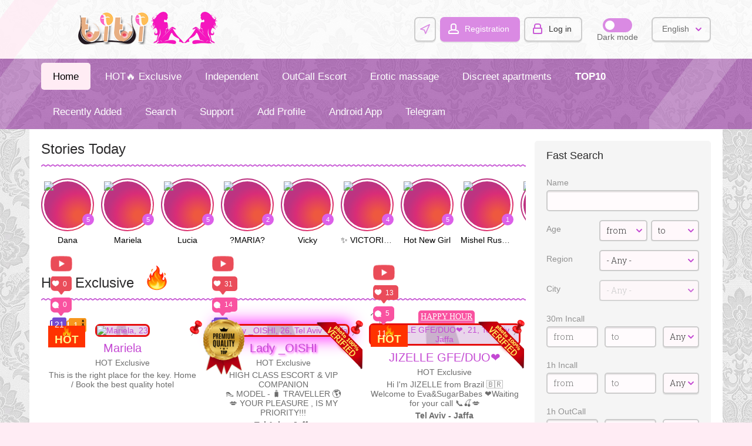

--- FILE ---
content_type: text/html; charset=utf-8
request_url: https://www.titi.biz/
body_size: 79687
content:
<!DOCTYPE html>
<html xmlns="http://www.w3.org/1999/xhtml" lang="en">
<head>

<title>TiTi escort index and entertainment for adults in Israel</title>

<meta http-equiv="X-UA-Compatible" content="IE=edge" />
<meta charset="UTF-8" />
<meta name="viewport" content="width=device-width, user-scalable=yes, initial-scale=1, maximum-scale=4" />

<meta name="description" content="Site TiTi is an index of leisure and entertainment for adults in Israel, with a large collection of information about escort services, escort agencies, striptease clubs, incall independents call girls, room for an hour. All you need to relax and enjoy is the index TiTi!" />
<meta name="Keywords" content="escort in israel, escort tel aviv, incall girls, escort services, independents, callgirls erotic massage, room for an hour, sex shops, striptease, dating in Israel, escorts" />

<link href='//fonts.googleapis.com/css?family=Roboto+Slab:400,300&subset=latin,cyrillic-ext' media="print" onload="this.media='all'" rel='stylesheet' type='text/css'>

<link rel="stylesheet" href="https://www.titi.biz/templates/escort_flatty/css/style.css?rev=66" />
<link rel="stylesheet" href="https://www.titi.biz/templates/escort_flatty/css/jquery.ui.css?rev=66" />
<link rel="shortcut icon" href="https://www.titi.biz/templates/escort_flatty/img/favicon.ico" />



<!--[if lt IE 9]>
<script src="https://www.titi.biz/templates/escort_flatty/js/ie/css3-mediaqueries.js"></script>
<script src="https://www.titi.biz/templates/escort_flatty/js/ie/html5shiv.js"></script>
<script src="https://www.titi.biz/templates/escort_flatty/js/ie/selectivizr-min.js"></script>
<![endif]-->

		
	<link rel="alternate" type="application/rss+xml" title="TiTi escort index and entertainment for adults in Israel" href="https://www.titi.biz/rss-feed/" />

<script src="https://www.titi.biz/libs/jquery/jquery.js?rev=66"></script>

<script src="https://www.titi.biz/libs/javascript/flynax.lib.js?rev=66"></script>
<script src="https://www.titi.biz/libs/jquery/jquery.ui.js?rev=66"></script>

<!-- Schema.org markup for Google+ -->
<meta itemprop="name" content="Home">
<meta itemprop="description" content="Site TiTi is an index of leisure and entertainment for adults in Israel, with a large collection of information about escort services, escort agencies, striptease clubs, incall independents call girls, room for an hour. All you need to relax and enjoy is the index TiTi!">

<!-- Twitter Card data -->
<meta name="twitter:card" content="summary">
<meta name="twitter:title" content="Home">
<meta name="twitter:description" content="Site TiTi is an index of leisure and entertainment for adults in Israel, with a large collection of information about escort services, escort agencies, striptease clubs, incall independents call girls, room for an hour. All you need to relax and enjoy is the index TiTi!">
<meta name="twitter:site" content="TiTi_co_il">

<!-- Open Graph data -->
<meta property="og:title" content="Home" />
<meta property="og:type" content="website" />
<meta property="og:description" content="Site TiTi is an index of leisure and entertainment for adults in Israel, with a large collection of information about escort services, escort agencies, striptease clubs, incall independents call girls, room for an hour. All you need to relax and enjoy is the index TiTi!" />
<meta property="og:url" content="https://www.titi.biz" />


<meta property="og:site_name" content="TiTi escort index and entertainment for adults in Israel" />


<script type="text/javascript">//<![CDATA[
	var rlLangDir = 'ltr';
	var rlLang = 'en';
	var fl_lang = new Array();
	var isLogin = false;
	
	fl_lang['photo'] = 'Picture';
	fl_lang['of'] = 'of';
	fl_lang['close'] = 'Close';
	fl_lang['add_photo'] = 'My Photos';
	fl_lang['from'] = 'from';
	fl_lang['to'] = 'to';
	fl_lang['remove_from_favorites'] = 'Undo Favorite';
	fl_lang['add_to_favorites'] = 'Add to Favorites';
	fl_lang['notice_listing_removed_from_favorites'] = 'The listing has been successfully removed from the Favorites.';
	fl_lang['no_favorite'] = 'No favorite listings saved.';
	fl_lang['password_strength_pattern'] = 'Strength ({number} of {maximum})';
	fl_lang['notice_reg_length'] = 'At least 3 characters should be entered in the {field} field.';
	fl_lang['notice_pass_bad'] = 'Passwords do not match.';
	fl_lang['password'] = 'Password';
	fl_lang['loading'] = 'Loading...';
	fl_lang['password_weak_warning'] = 'Your password is too weak, we suggest using uppercase characters to make it stronger.';
	fl_lang['manage'] = 'Manage';
	fl_lang['done'] = 'Done';
	fl_lang['cancel']              = 'Cancel';
	fl_lang['delete']              = 'Delete';
	fl_lang['warning']             = 'Warning!';
	fl_lang['notice']              = 'Note';
	fl_lang['unsaved_photos_notice'] = 'You have <b>{number}</b> pictures to be uploaded, please click on the Upload button to upload the pictures or remove them from the grid';
	fl_lang['gateway_fail']        = 'Please choose a <b>Payment Gateway</b> from the list.';
	fl_lang['characters_left']     = 'Characters left';
	fl_lang['notice_bad_file_ext'] = 'The {ext} file extension is incompatible, please consider using an extension from the list.';
    fl_lang['phone_not_found']     = 'Phone not found';
    fl_lang['wrong_request']       = 'Wrong request';
    fl_lang['whatsapp']            = 'WhatsApp';
    fl_lang['whatsapp_text']       = 'Hi [name], saw you in tt. I would like to get in touch with you.';
    fl_lang['viber_text']          = 'Hi [name], I saw your profile on titi';
    fl_lang['viber']               = 'Viber';
    fl_lang['telegram']            = 'Telegram';
    
    fl_lang['android_view']        = 'INSTALL';
    fl_lang['android_price']       = 'Free';
    fl_lang['android_app']         = 'App';

    fl_lang['delete_account_front']       = 'Remove account';
    fl_lang['account_remove_notice']      = 'Your account will be terminated permanently including your profile data, listings and other settings.';
    fl_lang['account_remove_notice_pass'] = 'Your account will be terminated permanently including your profile data, listings and other settings; please enter your password to proceed with termination.';
    fl_lang['account_remove_in_process']  = 'The account removal is in process; please do not close the pop-up.';
    fl_lang['sms_text']                   = 'Hi [name], I saw your profile on titi';
    fl_lang['contact_owner']              = 'Send PM';
    
   
	var rlPageInfo = new Array();
	rlPageInfo['key'] = 'home';
	rlPageInfo['controller'] = 'home';
	rlPageInfo['path'] = '';

	var rlConfig = new Array();
	rlConfig['seo_url'] = 'https://www.titi.biz/';
	rlConfig['tpl_base'] = 'https://www.titi.biz/templates/escort_flatty/';
	rlConfig['files_url'] = 'https://www.titi.biz/files/';
	rlConfig['libs_url'] = 'https://www.titi.biz/libs/';
	rlConfig['plugins_url'] = 'https://www.titi.biz/plugins/';
    rlConfig['ajax_url'] = 'https://www.titi.biz/request.ajax.php';
	rlConfig['mod_rewrite'] = 1;
	rlConfig['sf_display_fields'] = 0;
	rlConfig['account_password_strength'] = 0;
	rlConfig['messages_length'] = 250;
	rlConfig['pg_upload_thumbnail_width'] = 195;
	rlConfig['pg_upload_thumbnail_height'] = 245;
	rlConfig['template_type'] = 'responsive_42';
	rlConfig['domain'] = '.titi.biz';
	rlConfig['domain_path'] = '/';
	
    var rlAccountInfo = new Array();
    rlAccountInfo['ID'] = null;
    rlAccountInfo['Type'] = null;

	flynax.langSelector();
	
	
	var qtip_style = new Object({
		width: 'auto',
		background: '#b962c3',
		color: 'white',
        font: {
            size: '13px'
        },
		border: {
			width: 7,
			radius: 5,
			color: '#b962c3'
		},
		tip: 'bottomMiddle'
	});
	
//]]>
</script>


<style>
	span.nav-button > span.default,
	a.nav-button,
	section.main-menu ul > li > a,
	div.kw-search,
	section.side_block,
	body > div#floor > footer span.scroll-top,
	span.media-enlarge > span,
	ul.tabs:not(.search_tabs) > li,
	/*ul.tabs:not(.search_tabs) > li.active,*/
	section#listings div.picture > img,
	div.map-balloon div.picture > img,
	section#listings div.picture,
	div.gallery > ul.thumbs > li > a > img,
	#controller_area div.fieldset > header > span.arrow,
	#lnp_container li.nav a,
	section.content_block div.carousel.horizontal div.next,
	section.content_block div.carousel.horizontal div.prev,
	div.cart-box-container,
	div.cart-box-container > span > span.count {
		behavior: url(https://www.titi.biz/templates/escort_flatty/css/PIE.htc);
	}
</style>



<script src="https://www.titi.biz/templates/escort_flatty/js/lib.js?rev=66"></script>
<link href="https://www.titi.biz/plugins/listings_box/static/list_box.css?rev=66" type="text/css" rel="stylesheet" /><link href="https://www.titi.biz/plugins/multiField/static/style.css?rev=66" type="text/css" rel="stylesheet" /><link href="https://www.titi.biz/plugins/listings_carousel/static/carousel.css?rev=66" type="text/css" rel="stylesheet" /><script type="text/javascript" src="https://www.titi.biz/plugins/listings_carousel/static/carousel.js?rev=66" async></script><script type="text/javascript">var rlCarousel = new Array();</script><link rel="stylesheet" type="text/css" href="https://www.titi.biz/plugins/polls/static/style.css?rev=66" /><link href="https://www.titi.biz/plugins/bookmarks/static/style.css" type="text/css" rel="stylesheet" /><!-- verification code plugin -->

			<!-- webmaster -->
		<meta name="google-site-verification" content="2uNBk21njVTc8cl9lRKbdOfduiTK1VUASvHbHCatQTA" />
<meta name="google-site-verification" content="L1UB-izNjFNWMJ-n07m3_DZuPAtIFjsDfN64YW5fsTI" />
<meta name="google-site-verification" content="MHeyOeEzxy-TSDzDKbx7kc_AI2l4eZsRKB6qe8xSKhc" />
<meta name="google-site-verification" content="CFG8_-8e0WR2IUF5UoBeBT9oDfjFcXoiFqdDxdntfRk" />
<meta name="google" content="notranslate"/>
		<!-- end  webmaster -->
	
<!-- verification code plugin --><link href="https://www.titi.biz/plugins/rating/static/style.css?rev=66" type="text/css" rel="stylesheet" /><link href="https://www.titi.biz/plugins/comment/static/style_responsive_42.css?rev=66" type="text/css" rel="stylesheet" /><!-- banners header -->

<link href="https://www.titi.biz/plugins/banners/static/style.css?rev=66" type="text/css" rel="stylesheet" />

<!-- banners header end --><link href="https://www.titi.biz/plugins/monetize/static/style.css?rev=66" type="text/css" rel="stylesheet"></link><script src="https://www.titi.biz/plugins/monetize/static/lib.js?rev=66"></script><style type="text/css">
    .verifiedIcon {
        width: 80px!important;
        height: 80px!important;
        position: absolute;
        top: -3px;
        z-index: 2;
        right: -6px;
    }
    article.item div.verifiedIcon {
        top: -6px;
    }
</style>
<link href="https://www.titi.biz/plugins/PWA/static/style.css?rev=66" type="text/css" rel="stylesheet" /><script type="text/javascript" src="https://www.titi.biz/plugins/PWA/static/core/utils.js?rev=66"></script><script type="text/javascript" src="https://www.titi.biz/plugins/PWA/static/lib.js?rev=66"></script><script type="text/javascript" src="https://www.titi.biz/upup.min.js?rev=66"></script><!-- PWA meta data tpl -->
<link rel="apple-touch-icon" sizes="180x180" href="https://www.titi.biz/plugins/PWA/files/512-180-180.png" />
<link rel="icon" type="image/png" sizes="32x32" href="https://www.titi.biz/plugins/PWA/files/512-32-32.png" />
<link rel="icon" type="image/png" sizes="16x16" href="https://www.titi.biz/plugins/PWA/files/512-16-16.png" />
<link rel="manifest" href="https://www.titi.biz/plugins/PWA/files/en-titi.biz-manifest.json">
<meta name="msapplication-TileColor" content="#da532c">
    <meta name="theme-color" content="#ffffff">

<meta name="apple-mobile-web-app-capable" content="yes" />

<!-- PWA meta data tpl end -->


<script type="text/javascript" charset="UTF-8">
/* <![CDATA[ */
try { if (undefined == xajax.config) xajax.config = {}; } catch (e) { xajax = {}; xajax.config = {}; };
xajax.config.requestURI = "https://www.titi.biz/index.php";
xajax.config.statusMessages = false;
xajax.config.waitCursor = true;
xajax.config.version = "xajax 0.5 Beta 4";
xajax.config.legacy = false;
xajax.config.defaultMode = "asynchronous";
xajax.config.defaultMethod = "POST";
/* ]]> */
</script>
<script type="text/javascript" src="https://www.titi.biz/libs/ajax/xajax_js/xajax_core.js" charset="UTF-8"></script>
<script type="text/javascript" charset="UTF-8">
/* <![CDATA[ */
window.setTimeout(
 function() {
  var scriptExists = false;
  try { if (xajax.isLoaded) scriptExists = true; }
  catch (e) {}
  if (!scriptExists) {
   alert("Error: the xajax Javascript component could not be included. Perhaps the URL is incorrect?\nURL: https://www.titi.biz/libs/ajax/xajax_js/xajax_core.js");
  }
 }, 2000);
/* ]]> */
</script>

<script type='text/javascript' charset='UTF-8'>
/* <![CDATA[ */
xajax_mfGetNext = function() { return xajax.request( { xjxfun: 'ajaxGetNext' }, { parameters: arguments } ); };
xajax_mfBuild = function() { return xajax.request( { xjxfun: 'ajaxBuild' }, { parameters: arguments } ); };
xajax_geoGetNext = function() { return xajax.request( { xjxfun: 'ajaxGeoGetNext' }, { parameters: arguments } ); };
xajax_geoBuild = function() { return xajax.request( { xjxfun: 'ajaxGeoBuild' }, { parameters: arguments } ); };
xajax_loadListings = function() { return xajax.request( { xjxfun: 'ajaxLoadListings' }, { parameters: arguments } ); };
xajax_vote = function() { return xajax.request( { xjxfun: 'ajaxVote' }, { parameters: arguments } ); };
xajax_ctreeOpen = function() { return xajax.request( { xjxfun: 'ajaxOpen' }, { parameters: arguments } ); };
xajax_syncRvListings = function() { return xajax.request( { xjxfun: 'ajaxSyncRvListings' }, { parameters: arguments } ); };
xajax_multiCatNext = function() { return xajax.request( { xjxfun: 'ajaxMultiCatNext' }, { parameters: arguments } ); };
xajax_multiCatBuild = function() { return xajax.request( { xjxfun: 'ajaxMultiCatBuild' }, { parameters: arguments } ); };
xajax_favorite = function() { return xajax.request( { xjxfun: 'ajaxFavorite' }, { parameters: arguments } ); };
/* ]]> */
</script>


</head>

<body class="home-page" >
	<div id="floor">
	        	<header>
		<section>
			<div class="point1">
				<div id="hline1"></div>
				<div id="hline2"></div>

				<div id="logo">
					<a href="https://www.titi.biz/" title="TiTi escort index and entertainment for adults in Israel">
						<img alt="TiTi escort index and entertainment for adults in Israel" src="https://www.titi.biz/templates/escort_flatty/img/blank.gif" />
					</a>
				</div>

				<div id="top-navigation" class="clearfix">
					<!-- user navigation bar -->

<span class="user-navigation-bar">
    <svg xmlns="http://www.w3.org/2000/svg" xmlns:xlink="http://www.w3.org/1999/xlink" preserveAspectRatio="xMidYMid" class="hide">
    <path id="mf-location" d="M8.758 11.038a1 1 0 01.684.63l1.66 4.646 5.852-13.17L3.808 9.719l4.95 1.32zM.743 10.97c-.89-.237-1.014-1.449-.19-1.86l18-9c.84-.42 1.742.443 1.361 1.3l-8 18c-.367.825-1.552.78-1.856-.07l-2.323-6.505L.743 10.97z" fill-rule="nonzero"/>
</svg>    <span class="circle" id="mf-location-selector">
        <span class="default">
            <svg class="mf-location-icon" viewBox="0 0 20 20"><use xlink:href="#mf-location"></use></svg><span class="flex-fill"></span>
        </span>
    </span>

						<a class="circle registration" title="Create a New Account" href="https://www.titi.biz/registration.html">Registration</a>
				<a class="circle login" title="Log in" href="javascript://">Log in</a>
        
        <a class="circle mobile login" title="Login/Reg." href="javascript://">Login/Reg.</a>
        <div class="dark_mode">
            <div class="switcher">
                <label class="switch">
                    <input type="checkbox" class="default" name="dark_mode" id="dark_mode" />
                    <span class="slider round"></span>
                </label>
            </div>
            <span class="name" data-name="Light mode">Dark mode</span>
        </div>
	</span>
<div class="hide" id="mf_geo_block">
    <!-- multiFields geo filter block -->
<div class="mf-gf align-center">
                                        
            
                    <input type="hidden" name="geo_url" value=""/>
    
            <select id="geo_selector2" class="geo_selector2" style="width: 40%;">
                <option value="0">Location</option>       
                                    <option value="center/" >Center</option>
                                    <option value="south/" >South</option>
                                    <option value="north/" >North</option>
                                    <option value="sharon/" >Sharon</option>
                                    <option value="jerusalem/" >Jerusalem</option>
                                    <option value="other-region/" >Other region</option>
                            </select>
            
                       
            <a class="hide" href="https://www.titi.biz//?reset_location" title="Remove selection"><img src="https://www.titi.biz/templates/escort_flatty/img/blank.gif" class="gf-remove" alt="" /></a>
            
                            <select id="geo_selector_level21" class="geo_selector2 last" style="width: 44%;">
                    <option value="0">Location</option>
                </select>

                <a class="hide" href="" id="mf_reset_link1" title="Remove selection"><img src="https://www.titi.biz/templates/escort_flatty/img/blank.gif" class="gf-remove" alt="" /></a>
                        
            <input type="button" value="OK" id="geo_gobutton_dd2" style="height: 36px; line-height: 38px; margin-top: 15px;" />

                 

            <script type="text/javascript">//<![CDATA[
            
                $(document).ready(function(){
                    $('#geo_gobutton_dd2').click(function(){
                        var path = $('input[name=geo_url]').val();
                        if(path) {
                            if(path && path != '0') {
                                location.href= 'https://www.titi.biz/[geo_url]/'.replace('[geo_url]', path);
                            } else {
                                location.href= 'https://www.titi.biz/[geo_url]/'.replace('[geo_url]', '')+'?reset_location';
                            }
                        }
                    });
    
                    $('.geo_selector2').change(function(){
                        if ($(this).val() == '0') {
                            if ($(this).prev().val()) {
                                $('input[name=geo_url]').val($(this).prev().val());
                            } else {
                                $('input[name=geo_url]').val('0');
                            }
                        } else {
                            $('input[name=geo_url]').val($(this).val());
                        }

                        if (!$(this).hasClass('last')) {
                            var level = $(this).attr('id').split("level")[1];
                            xajax_geoGetNext($(this).val(), level, $('.geo_selector2').length, '2');
                        }
                    });
                    
                                        
                });
            
            //]]>
            </script>
            </div>

<!-- multiFields geo filter block end --></div>
<script type="text/javascript">

$(document).ready(function(){
	$('.user-navigation-bar a.login').flModal({
		width: 300,
		height: 'auto',
		source: '#login_modal_source'
	});
    $('#mf-location-selector > span').flModal({
        caption: 'Choose escorts location',
        width: 360,
        height: 'auto',
        source: '#mf_geo_block'
    });
    $('#dark_mode').on('click', function(){
        $('body').toggleClass('dark_mode');
        createCookie('dark_mode', $(this).is(':checked'), 365);

        var new_name = $('.dark_mode span.name').data('name');
        var old_name = $('.dark_mode span.name').html();
        $('.dark_mode span.name').data('name', old_name);
        $('.dark_mode span.name').html(new_name)
    })
});

</script>

	<div id="login_modal_source" class="hide">
		<div class="tmp-dom">
			<div class="caption_padding">Log in</div>
			
							<div class="attention"></div>
						
			<form  action="https://www.titi.biz/login.html" method="post">
				<input type="hidden" name="action" value="login" />

				<div class="submit-cell">
					<div class="field">
						<input placeholder="E-mail"  type="text" name="username" maxlength="50" value="" />
					</div>
				</div>
				<div class="submit-cell">
					<div class="field">
						<input placeholder="Password"  type="password" name="password" maxlength="50" />
					</div>
				</div>

                <div class="remember-me">
                    <label><input type="checkbox" name="remember_me" checked="checked" />Remember me</label>
                </div>

				<div class="submit-cell">
					<div class="field align-center">
						<div class="nowrap">
							<input type="submit" value="Log in"  />
							<span class="hookUserNavbar"></span>
						</div>

						<div style="padding: 30px 0 0 0;">Forgot password? <a title="Remind my password" href="https://www.titi.biz/remind.html">Remind</a></div>

                                                    <div style="padding: 30px 0 0 0;">
                                <a  class="button" style="font-size: 20px;" title="Create a New Account" href="https://www.titi.biz/registration.html">Registration</a>
                            </div>
                        					</div>
				</div>
			</form>
		</div>
	</div>

<!-- user navigation bar end -->					<!-- languages selector -->

	<span class="circle selector" id="lang-selector">
		<span class="default">English</span>
		<span class="content hide">
			<ul class="lang-selector">
																			<li>
						<a class="" title="Русский" href="https://www.titi.biz/ru/">Русский</a>
					</li>
														<li>
						<a class="" title="اللغة العربية" href="https://www.titi.biz/ar/">اللغة العربية</a>
					</li>
														<li>
						<a class="" title="עברית" href="https://www.titi.biz/he/">עברית</a>
					</li>
				                			</ul>
		</span>
	</span>

<!-- languages selector end -->
					
				</div>

				
			</div>
		</section>
		<section class="main-menu">
			<nav class="point1">
				<div id="mline1"></div>
				<div id="mline2"></div>

				<!-- main menu block -->

<ul class="first_menu"><li class="active"><a title="TiTi escort index and entertainment for adults in Israel" href="https://www.titi.biz/">Home</a></li><li ><a title="HOT Exclusive" href="https://www.titi.biz/hotexclusive.html">HOT🔥 Exclusive</a></li><li ><a title="Escorts independent incall girls" href="https://www.titi.biz/girls.html">Independent</a></li><li ><a title="Escort out call girls services, escort agencies" href="https://www.titi.biz/escort-services.html">OutCall Escort</a></li><li ><a title="Erotic massage - TiTi" href="https://www.titi.biz/erotic-massage.html">Erotic massage</a></li><li ><a title="Discreet apartments" href="https://www.titi.biz/discreet-apartments.html">Discreet apartments</a></li><li  style="font-weight: bold;"><a title="TOP 10 Girls of the Month" href="https://www.titi.biz/top-ten.html">TOP10</a></li></ul><ul class="menu"><li ><a title="Recently added profiles" href="https://www.titi.biz/recently-added.html">Recently Added</a></li><li ><a title="Search Ads" href="https://www.titi.biz/search.html">Search</a></li><li ><a title="Advertising - Support" href="https://www.titi.biz/contact-us.html">Support</a></li><li ><a rel="nofollow" title="Add a new profile" href="https://www.titi.biz/add-listing.html">Add Profile</a></li><li ><a title="Android App" href="https://www.titi.biz/app.html">Android App</a></li><li ><a title="Telegram" href="https://t.me/teletiti">Telegram</a></li><li class="more hide"><span><span></span><span></span><span></span></span></li></ul><ul class="mob_menu" style="display: none"><li class="active"><a title="TiTi escort index and entertainment for adults in Israel" href="https://www.titi.biz/">Home</a></li><li ><a title="HOT Exclusive" href="https://www.titi.biz/hotexclusive.html">HOT🔥 Exclusive</a></li><li ><a title="Escorts independent incall girls" href="https://www.titi.biz/girls.html">Independent</a></li><li ><a title="Escort out call girls services, escort agencies" href="https://www.titi.biz/escort-services.html">OutCall Escort</a></li><li ><a title="Erotic massage - TiTi" href="https://www.titi.biz/erotic-massage.html">Erotic massage</a></li><li ><a title="Discreet apartments" href="https://www.titi.biz/discreet-apartments.html">Discreet apartments</a></li><li ><a title="TOP 10 Girls of the Month" href="https://www.titi.biz/top-ten.html">TOP10</a></li><li ><a title="Recently added profiles" href="https://www.titi.biz/recently-added.html">Recently Added</a></li><li ><a title="Search Ads" href="https://www.titi.biz/search.html">Search</a></li><li ><a title="Advertising - Support" href="https://www.titi.biz/contact-us.html">Support</a></li><li ><a rel="nofollow" title="Add a new profile" href="https://www.titi.biz/add-listing.html">Add Profile</a></li><li ><a title="Android App" href="https://www.titi.biz/app.html">Android App</a></li><li ><a title="Telegram" href="https://t.me/teletiti">Telegram</a></li></ul>

<ul id="main_menu_more"></ul>

<!-- main menu block end -->			</nav>
		</section>
	</header>
	<!-- page content -->
		<div id="wrapper">
		<section id="main_container">
			<!-- bread crumbs block -->


<!-- bread crumbs block end -->
			<div class="inside-container point1 clearfix">
				<!-- long top blocks area -->
								<!-- long top blocks area -->

				<!-- right sidebar -->
									<aside class="left">
							


<section class="side_block block_home_search">
	<h3>Fast Search</h3>	<div class="clearfix">

	<!-- side bar search form -->


	<section class="side_block_search light-inputs">
				
					
		<div class="search-block-content no-tabs">
				
												
								
				<form method="post" action="https://www.titi.biz/search/search-results.html">
					<input type="hidden" name="action" value="search" />
					<input type="hidden" name="post_form_key" value="girls_quick" />
					
					<div class="scroller">
												
						<!-- fields block ( for search ) --><div class="search-item	single-field field-text"><div class="field">Name</div><input type="text" name="f[full_name]" maxlength="16"  /></div><!-- fields block ( for search ) end --><!-- fields block ( for search ) --><div class="search-item	two-fields field-select"><div class="field inline">Age</div><div class="input"><select name="f[age][to]"><option value="0">from</option><option  value="2008">18</option><option  value="2007">19</option><option  value="2006">20</option><option  value="2005">21</option><option  value="2004">22</option><option  value="2003">23</option><option  value="2002">24</option><option  value="2001">25</option><option  value="2000">26</option><option  value="1999">27</option><option  value="1998">28</option><option  value="1997">29</option><option  value="1996">30</option><option  value="1995">31</option><option  value="1994">32</option><option  value="1993">33</option><option  value="1992">34</option><option  value="1991">35</option><option  value="1990">36</option><option  value="1989">37</option><option  value="1988">38</option><option  value="1987">39</option><option  value="1986">40</option><option  value="1985">41</option><option  value="1984">42</option><option  value="1983">43</option><option  value="1982">44</option><option  value="1981">45</option><option  value="1980">46</option><option  value="1979">47</option><option  value="1978">48</option><option  value="1977">49</option><option  value="1976">50</option><option  value="1975">51</option><option  value="1974">52</option><option  value="1973">53</option><option  value="1972">54</option><option  value="1971">55</option><option  value="1970">56</option><option  value="1969">57</option><option  value="1968">58</option><option  value="1967">59</option><option  value="1966">60</option></select><select name="f[age][from]"><option value="0">to</option><option  value="2008">18</option><option  value="2007">19</option><option  value="2006">20</option><option  value="2005">21</option><option  value="2004">22</option><option  value="2003">23</option><option  value="2002">24</option><option  value="2001">25</option><option  value="2000">26</option><option  value="1999">27</option><option  value="1998">28</option><option  value="1997">29</option><option  value="1996">30</option><option  value="1995">31</option><option  value="1994">32</option><option  value="1993">33</option><option  value="1992">34</option><option  value="1991">35</option><option  value="1990">36</option><option  value="1989">37</option><option  value="1988">38</option><option  value="1987">39</option><option  value="1986">40</option><option  value="1985">41</option><option  value="1984">42</option><option  value="1983">43</option><option  value="1982">44</option><option  value="1981">45</option><option  value="1980">46</option><option  value="1979">47</option><option  value="1978">48</option><option  value="1977">49</option><option  value="1976">50</option><option  value="1975">51</option><option  value="1974">52</option><option  value="1973">53</option><option  value="1972">54</option><option  value="1971">55</option><option  value="1970">56</option><option  value="1969">57</option><option  value="1968">58</option><option  value="1967">59</option><option  value="1966">60</option></select></div></div><!-- fields block ( for search ) end --><!-- fields block ( for search ) --><div class="search-item	single-field field-select"><div class="field inline">Region</div><div class="input">						
					
		
										
																																																	
		<input type="hidden" value="" id="girls_quick_country_val" />
		<input type="hidden" value="country" id="girls_quick_country_lastsel" />
	
			
	<input type="hidden" value="country" class="girls_quick_country_mf" />

	<script type="text/javascript">
	
		$(document).ready(function(){
			/*mfctmpcountry*/
							var post_form_dom = 'form:has(input[value=girls_quick][name=post_form_key]) ';
			

			if( 'country'.indexOf('level') > 0 && $(post_form_dom + 'select[name="f[country]"]').val() == "0" )
			{
				var top_field = trim('country'.split('level')[0], '_');
				var level = 'country'.split('level')[1];
				var prev_level = level-1;
				var prev_field = level > 1 ? top_field + '_level' + prev_level : top_field;

				if( !$(post_form_dom + 'select[name="f['+prev_field+']"]').val() || $(post_form_dom + 'select[name="f['+prev_field+']"]').val() == "0" )
				{
					$(post_form_dom + 'select[name="f[country]"]').attr('disabled', 'disabled').addClass('disabled');
				}
			}

			$(post_form_dom + 'select[name="f[country]"]').change(function(){
				
				var top_field = trim('country'.split('level')[0], '_');
				var level = parseInt('country'.split('level')[1]) ? parseInt('country'.split('level')[1]) : 0;

							
				if( $(this).val() == "0" )
				{
					if( level > 1 )
					{
						var prev_field = top_field +'_level'+(level-1);
					}
					else
					{
						var prev_field = top_field;
					}
					var prev_val = $(post_form_dom + 'select[name="f['+ prev_field +']"]').val();

					
					$('#girls_quick_'+top_field+'_lastsel').val( prev_field );
					$('#girls_quick_'+top_field+'_val').val( prev_val );
					
				}else
				{
					
					$('#girls_quick_'+top_field+'_lastsel').val('country');
					$('#girls_quick_'+top_field+'_val').val( $(this).val() );
					
				}
				
				if( $(this).val() != "0" && $(this).val() && $(post_form_dom + 'select[name="f['+top_field+'_level'+(level+1)+']"]').length > 0 )
				{
					$(post_form_dom + 'select[name="f['+top_field+'_level'+(level+1)+']"] option:first').text('Loading...');
					xajax_mfGetNext( $(this).val(), $(this).attr('name'), 'girls_quick', $('.girls_quick_'+top_field+'_mf').length, 'listing', 'position' );
				}
			});

			if( ( $('#girls_quick_country_val').val() || post_form_dom == '') && ( 'country'.indexOf('level') < 0 || 'country'.indexOf('level') == false) )
			{
				
				xajax_mfBuild( $('#girls_quick_country_val').val(), $('#girls_quick_country_lastsel').val(), 'girls_quick', $('.girls_quick_country_mf').length, 'listing', 'position' );
				
			}
			/*emfctmpcountry*/
		});
			
	</script>
<select name="f[country]"><option value="0">- Any -</option><option    value="location_center">Center</option><option    value="location_south">South</option><option    value="location_north">North</option><option    value="location_sharon">Sharon</option><option    value="location_jerusalem">Jerusalem</option><option    value="location_other_region">Other region</option></select></div></div><!-- fields block ( for search ) end --><!-- fields block ( for search ) --><div class="search-item	single-field field-select"><div class="field inline">City</div><div class="input">						
	
			
	<input type="hidden" value="country_level1" class="girls_quick_country_mf" />

	<script type="text/javascript">
	
		$(document).ready(function(){
			/*mfctmpcountry_level1*/
							var post_form_dom = 'form:has(input[value=girls_quick][name=post_form_key]) ';
			

			if( 'country_level1'.indexOf('level') > 0 && $(post_form_dom + 'select[name="f[country_level1]"]').val() == "0" )
			{
				var top_field = trim('country_level1'.split('level')[0], '_');
				var level = 'country_level1'.split('level')[1];
				var prev_level = level-1;
				var prev_field = level > 1 ? top_field + '_level' + prev_level : top_field;

				if( !$(post_form_dom + 'select[name="f['+prev_field+']"]').val() || $(post_form_dom + 'select[name="f['+prev_field+']"]').val() == "0" )
				{
					$(post_form_dom + 'select[name="f[country_level1]"]').attr('disabled', 'disabled').addClass('disabled');
				}
			}

			$(post_form_dom + 'select[name="f[country_level1]"]').change(function(){
				
				var top_field = trim('country_level1'.split('level')[0], '_');
				var level = parseInt('country_level1'.split('level')[1]) ? parseInt('country_level1'.split('level')[1]) : 0;

							
				if( $(this).val() == "0" )
				{
					if( level > 1 )
					{
						var prev_field = top_field +'_level'+(level-1);
					}
					else
					{
						var prev_field = top_field;
					}
					var prev_val = $(post_form_dom + 'select[name="f['+ prev_field +']"]').val();

					
					$('#girls_quick_'+top_field+'_lastsel').val( prev_field );
					$('#girls_quick_'+top_field+'_val').val( prev_val );
					
				}else
				{
					
					$('#girls_quick_'+top_field+'_lastsel').val('country_level1');
					$('#girls_quick_'+top_field+'_val').val( $(this).val() );
					
				}
				
				if( $(this).val() != "0" && $(this).val() && $(post_form_dom + 'select[name="f['+top_field+'_level'+(level+1)+']"]').length > 0 )
				{
					$(post_form_dom + 'select[name="f['+top_field+'_level'+(level+1)+']"] option:first').text('Loading...');
					xajax_mfGetNext( $(this).val(), $(this).attr('name'), 'girls_quick', $('.girls_quick_'+top_field+'_mf').length, 'listing', 'position' );
				}
			});

			if( ( $('#girls_quick_country_level1_val').val() || post_form_dom == '') && ( 'country_level1'.indexOf('level') < 0 || 'country_level1'.indexOf('level') == false) )
			{
				
				xajax_mfBuild( $('#girls_quick_country_level1_val').val(), $('#girls_quick_country_level1_lastsel').val(), 'girls_quick', $('.girls_quick_country_level1_mf').length, 'listing', 'position' );
				
			}
			/*emfctmpcountry_level1*/
		});
			
	</script>
<select name="f[country_level1]"><option value="0">- Any -</option><option    value="location_center">Center</option><option    value="location_south">South</option><option    value="location_north">North</option><option    value="location_sharon">Sharon</option><option    value="location_jerusalem">Jerusalem</option><option    value="location_other_region">Other region</option></select></div></div><!-- fields block ( for search ) end --><!-- fields block ( for search ) --><div class="search-item	three-field field-price"><div class="field">30m Incall</div><input  placeholder="from" class="numeric" type="text" name="f[price_incall30][from]" maxlength="15" /><input  placeholder="to" class="numeric" type="text" name="f[price_incall30][to]" maxlength="15" /><select title="Currency" name="f[price_incall30][currency]"><option value="0"> Any </option><option value="dollar" >$</option><option value="currency_shekel" >₪</option></select></div><!-- fields block ( for search ) end --><!-- fields block ( for search ) --><div class="search-item	three-field field-price"><div class="field">1h Incall</div><input  placeholder="from" class="numeric" type="text" name="f[price_incall1][from]" maxlength="15" /><input  placeholder="to" class="numeric" type="text" name="f[price_incall1][to]" maxlength="15" /><select title="Currency" name="f[price_incall1][currency]"><option value="0"> Any </option><option value="dollar" >$</option><option value="currency_shekel" >₪</option></select></div><!-- fields block ( for search ) end --><!-- fields block ( for search ) --><div class="search-item	three-field field-price"><div class="field">1h OutCall</div><input  placeholder="from" class="numeric" type="text" name="f[price_outcall1][from]" maxlength="15" /><input  placeholder="to" class="numeric" type="text" name="f[price_outcall1][to]" maxlength="15" /><select title="Currency" name="f[price_outcall1][currency]"><option value="0"> Any </option><option value="dollar" >$</option><option value="currency_shekel" >₪</option></select></div><!-- fields block ( for search ) end --><!-- fields block ( for search ) --><div class="search-item	single-field field-phone"><div class="field">Phone</div><select name="f[phone_number][area]" style="width: 90px;"><option value="+972" selected="selected">+972</option><option value="+7" >+7</option><option value="+995" >+995</option><option value="+46" >+46</option><option value="+1" >+1</option><option value="+380" >+380</option><option value="+48" >+48</option><option value="+45" >+45</option><option value="+996" >+996</option><option value="+372" >+372</option><option value="+316" >+316</option><option value="+44" >+44</option><option value="+359" >+359</option><option value="+357" >+357</option><option value="+61" >+61</option><option value="+32" >+32</option><option value="+34" >+34</option><option value="+33" >+33</option><option value="+31" >+31</option><option value="+30" >+30</option><option value="+319" >+319</option><option value="+971" >+971</option><option value="+66" >+66</option><option value="+47" >+47</option><option value="+371" >+371</option><option value="+63" >+63</option><option value="+351" >+351</option><option value="+385" >+385</option><option value="+39" >+39</option><option value="+62" >+62</option><option value="+628" >+628</option><option value="+55" >+55</option><option value="+57" >+57</option><option value="+90" >+90</option><option value="+5511" >+5511</option><option value="+60" >+60</option><option value="+36" >+36</option><option value="+370" >+370</option><option value="+491" >+491</option><option value="+5512" >+5512</option><option value="+5515" >+5515</option><option value="+5521" >+5521</option><option value="+5531" >+5531</option><option value="+5585" >+5585</option><option value="+5554" >+5554</option><option value="+5566" >+5566</option><option value="+852" >+852</option><option value="+51" >+51</option><option value="+5562" >+5562</option><option value="+65" >+65</option><option value="+5513" >+5513</option><option value="+353" >+353</option><option value="+91" >+91</option><option value="+5591" >+5591</option><option value="+20" >+20</option><option value="+5555" >+5555</option><option value="+84" >+84</option><option value="+41" >+41</option></select>&nbsp;-&nbsp;<input type="text" name="f[phone_number][number]"  maxlength="10" size="12" class="wauto ta-center numeric" /></div><!-- fields block ( for search ) end -->
					</div>
					
					<div class="search-button two-inline clearfix"><div><input type="submit" name="search" value="Search" /></div><div style="padding-top: 6px;"><label><input name="f[with_photo]" type="checkbox" value="true" />With photo</label></div><div style="padding-top: 6px;"><label><input name="f[with_video]" type="checkbox" value="true" />With video</label></div><div style="padding-top: 6px;"><label><input name="f[verified]" type="checkbox" value="true" />Verified only</label></div><div style="padding-top: 6px;"><label><input name="f[with_reviews]" type="checkbox" value="true" />With reviews only</label></div><div style="padding-top: 6px;"><label><input name="f[no_price]" type="checkbox" value="true" />No price</label></div></div><div class="search-button ralign"><a title="Advanced Search" href="https://www.titi.biz/girls/advanced-search.html">Advanced Search</a></div>
					
				</form>
				
								
		</div>
	</section>
		
	<script type="text/javascript">
				flynax.multiCatsHandler();
	</script>

<!-- side bar search form end -->


	</div>
</section>	


<section class="side_block block_ltfb_hotexclusive">
	<h3>Featured HOT Exclusive</h3>	<div class="clearfix">

	<!-- featured listings block -->



	<ul class="featured clearfix with-pictures"><li id="fli_12035" class=""><div class="picture"><a title="Milana, 28, Tel Aviv - Jaffa"  href="https://www.titi.biz/hotexclusive/hot/milana-28-tel-aviv-jaffa-12035.html"><img alt="Milana, 28, Tel Aviv - Jaffa" src="https://www.titi.biz/files/03-2023/ad12035/17218353501204782241.webp" srcset="https://www.titi.biz/files/03-2023/ad12035/17218353501204782241_large.webp 2x" /><div class="hot_exclusive">HOT</div><span class="photos"><span>17</span></span><div class="comments_count"><span>1</span></div><div class="votes_count"><span>493</span></div>	<div class="verifiedIcon" style="background: url('https://www.titi.biz/plugins/verifiedPhotos/static/verified_en.png');">
	</div>	
</a></div><ul class="no-price"><li title="Milana" class="" id="flf_12035_full_name"><a  href="https://www.titi.biz/hotexclusive/hot/milana-28-tel-aviv-jaffa-12035.html">Milana</a></li><li title=" HOT Exclusive" class="" id="flf_12035_Category_ID"><div> HOT Exclusive</div></li><li title="Hello! I am a hot and sexy independent escort girl!" class="" id="flf_12035_short_description"><div>Hello! I am a hot and sexy independent escort girl!</div></li><li title="Tel Aviv - Jaffa" class="" id="flf_12035_country_level1"><div><strong>Tel Aviv - Jaffa</strong></div></li></ul><!-- featured_listing rating -->



<ul class="rating-bar "> 
<li title="Rating: 2.3" class="active"></li><li title="Rating: 2.3" class="active"></li><li title="Rating: 2.3" ><div style="width: 30%;"></div></li><li title="Rating: 2.3" ></li><li title="Rating: 2.3" ></li></ul>

<!-- featured_listing rating end --></li><li id="fli_10522" class=" static pinned"><div class="picture"><a title="dana, 24, Tel Aviv - Jaffa"  href="https://www.titi.biz/hotexclusive/hot/dana-24-tel-aviv-jaffa-10522.html"><img alt="dana, 24, Tel Aviv - Jaffa" src="https://www.titi.biz/files/08-2024/ad10522/17632863351327028076.webp" srcset="https://www.titi.biz/files/08-2024/ad10522/17632863351327028076_large.webp 2x" /><div class="hot_exclusive">HOT</div>	<div class="verifiedIcon" style="background: url('https://www.titi.biz/plugins/verifiedPhotos/static/verified_en.png');">
	</div>	
</a></div><ul class="no-price"><li title="dana" class="" id="flf_10522_full_name"><a  href="https://www.titi.biz/hotexclusive/hot/dana-24-tel-aviv-jaffa-10522.html">dana</a></li><li title=" HOT Exclusive" class="" id="flf_10522_Category_ID"><div> HOT Exclusive</div></li><li title="An experience you won't forget." class="" id="flf_10522_short_description"><div>An experience you won't forget.</div></li><li title="Tel Aviv - Jaffa" class="" id="flf_10522_country_level1"><div><strong>Tel Aviv - Jaffa</strong></div></li></ul><!-- featured_listing rating -->



<ul class="rating-bar rating_closed"> 
<li title="Rating: 4.7" class="active"></li><li title="Rating: 4.7" class="active"></li><li title="Rating: 4.7" class="active"></li><li title="Rating: 4.7" class="active"></li><li title="Rating: 4.7" ><div style="width: 70%;"></div></li></ul>

<!-- featured_listing rating end --></li><li id="fli_10177" class=""><div class="happy_hour_label"><span><span>Happy hour</span></span></div><div class="picture"><a title="Lana, 40, Tel Aviv - Jaffa"  href="https://www.titi.biz/hotexclusive/hot/lana-40-tel-aviv-jaffa-10177.html"><img alt="Lana, 40, Tel Aviv - Jaffa" src="https://www.titi.biz/files/05-2025/ad10177/1764173864154613173.webp" srcset="https://www.titi.biz/files/05-2025/ad10177/1764173864154613173_large.webp 2x" /><div class="hot_exclusive">HOT</div><div class="sticker" style="background-image: url('https://www.titi.biz/templates/escort_flatty/img/stickers/LoveAnal.png')" title="LoveAnal"></div><span class="photos"><span>16</span></span><span class="photos_xxx">6</span><div class="comments_count"><span>13</span></div><div class="votes_count"><span>11</span></div>	<div class="verifiedIcon" style="background: url('https://www.titi.biz/plugins/verifiedPhotos/static/verified_en.png');">
	</div>	
</a></div><ul class="no-price"><li title="Lana" class="" id="flf_10177_full_name"><a  href="https://www.titi.biz/hotexclusive/hot/lana-40-tel-aviv-jaffa-10177.html">Lana</a></li><li title=" HOT Exclusive" class="" id="flf_10177_Category_ID"><div> HOT Exclusive</div></li><li title="I am a beautiful elegant lady, I love and pleasure 😉" class="" id="flf_10177_short_description"><div>I am a beautiful elegant lady, I love and pleasure 😉</div></li><li title="Tel Aviv - Jaffa" class="" id="flf_10177_country_level1"><div><strong>Tel Aviv - Jaffa</strong></div></li></ul><!-- featured_listing rating -->



<ul class="rating-bar rating_closed"> 
<li title="Rating: 2.6" class="active"></li><li title="Rating: 2.6" class="active"></li><li title="Rating: 2.6" ><div style="width: 60%;"></div></li><li title="Rating: 2.6" ></li><li title="Rating: 2.6" ></li></ul>

<!-- featured_listing rating end --></li><li id="fli_10794" class="highlight "><div class="picture"><a title="?‍♀️Sweet Twins ?, 24, Tel Aviv - Jaffa"  href="https://www.titi.biz/hotexclusive/hot/nulbsweet-twins-24-tel-aviv-jaffa-10794.html"><img alt="?‍♀️Sweet Twins ?, 24, Tel Aviv - Jaffa" src="https://www.titi.biz/files/01-2026/ad10794/1769177634731017758.webp" srcset="https://www.titi.biz/files/01-2026/ad10794/1769177634731017758_large.webp 2x" /><div class="hot_exclusive">HOT</div><span class="photos"><span>23</span></span><span class="photos_xxx">2</span><div class="listing_video" title="Exist video"></div><div class="comments_count"><span>61</span></div><div class="votes_count"><span>416</span></div>	<div class="verifiedIcon" style="background: url('https://www.titi.biz/plugins/verifiedPhotos/static/verified_en.png');">
	</div>	
</a></div><ul class="no-price"><li title="?‍♀️Sweet Twins ?" class="" id="flf_10794_full_name"><a  href="https://www.titi.biz/hotexclusive/hot/nulbsweet-twins-24-tel-aviv-jaffa-10794.html">?‍♀️Sweet Twins ?</a></li><li title=" HOT Exclusive" class="" id="flf_10794_Category_ID"><div> HOT Exclusive</div></li><li title="we are sweet twins! Come visit us❤️❤️ It will not be forgotten! we are sweet twins!❤" class="" id="flf_10794_short_description"><div>we are sweet twins! Come visit us❤️❤️ It will not be forgotten! we are sweet twins!❤</div></li><li title="Tel Aviv - Jaffa" class="" id="flf_10794_country_level1"><div><strong>Tel Aviv - Jaffa</strong></div></li></ul><!-- featured_listing rating -->



<ul class="rating-bar "> 
<li title="Rating: 3" class="active"></li><li title="Rating: 3" class="active"></li><li title="Rating: 3" class="active"><div style="width: 0%;"></div></li><li title="Rating: 3" ></li><li title="Rating: 3" ></li></ul>

<!-- featured_listing rating end --></li></ul>


<!-- featured listings block end -->


	</div>
</section>	


<section class="side_block block_ltfb_premium_escorts_typ">
	<h3>Featured Elite Escort</h3>	<div class="clearfix">

	<!-- featured listings block -->



	<ul class="featured clearfix with-pictures"><li id="fli_9067" class=""><div class="happy_hour_label"><span><span>Happy hour</span></span></div><div class="picture"><a title="Liza , 21, Tel Aviv - Jaffa, Outcall Agency Hotel or Home"  href="https://www.titi.biz/hotexclusive/premium/liza-21-tel-aviv-jaffa-outcall-agency-hotel-or-home-9067.html"><img alt="Liza , 21, Tel Aviv - Jaffa, Outcall Agency Hotel or Home" src="https://www.titi.biz/files/01-2026/ad9067/17672682261760285728.webp" srcset="https://www.titi.biz/files/01-2026/ad9067/17672682261760285728_large.webp 2x" /><span class="photos"><span>12</span></span><div class="comments_count"><span>0</span></div><div class="votes_count"><span>1069</span></div>	<div class="verifiedIcon" style="background: url('https://www.titi.biz/plugins/verifiedPhotos/static/verified_en.png');">
	</div>	
</a></div><ul class="no-price"><li title="Liza " class="" id="flf_9067_full_name"><a  href="https://www.titi.biz/hotexclusive/premium/liza-21-tel-aviv-jaffa-outcall-agency-hotel-or-home-9067.html">Liza </a></li><li title=" Elite escort" class="" id="flf_9067_Category_ID"><div> Elite escort</div></li><li title="Tel Aviv - Jaffa" class="" id="flf_9067_country_level1"><div><strong>Tel Aviv - Jaffa</strong></div></li><li title="Outcall Agency Hotel or Home" class="" id="flf_9067_providefield"><div>Outcall Agency Hotel or Home</div></li></ul><!-- featured_listing rating -->



<ul class="rating-bar "> 
<li title="Rating: 3.4" class="active"></li><li title="Rating: 3.4" class="active"></li><li title="Rating: 3.4" class="active"></li><li title="Rating: 3.4" ><div style="width: 40%;"></div></li><li title="Rating: 3.4" ></li></ul>

<!-- featured_listing rating end --></li><li id="fli_6471" class=" static"><div class="picture"><a title="Rosa, 39, Tel Aviv - Jaffa"  href="https://www.titi.biz/hotexclusive/premium/rosa-39-tel-aviv-jaffa-6471.html"><img alt="Rosa, 39, Tel Aviv - Jaffa" src="https://www.titi.biz/files/03-2023/ad6471/17622457911559416835.webp" srcset="https://www.titi.biz/files/03-2023/ad6471/17622457911559416835_large.webp 2x" /><div class="listing_new" title=""></div><span class="photos"><span>12</span></span><div class="comments_count"><span>0</span></div><div class="votes_count"><span>346</span></div>	<div class="verifiedIcon" style="background: url('https://www.titi.biz/plugins/verifiedPhotos/static/verified_en.png');">
	</div>	
</a></div><ul class="no-price"><li title="Rosa" class="" id="flf_6471_full_name"><a  href="https://www.titi.biz/hotexclusive/premium/rosa-39-tel-aviv-jaffa-6471.html">Rosa</a></li><li title=" Elite escort" class="" id="flf_6471_Category_ID"><div> Elite escort</div></li><li title="Tel Aviv - Jaffa" class="" id="flf_6471_country_level1"><div><strong>Tel Aviv - Jaffa</strong></div></li></ul><!-- featured_listing rating -->



<ul class="rating-bar rating_closed"> 
<li title="Rating: 1.6" class="active"></li><li title="Rating: 1.6" ><div style="width: 60%;"></div></li><li title="Rating: 1.6" ></li><li title="Rating: 1.6" ></li><li title="Rating: 1.6" ></li></ul>

<!-- featured_listing rating end --></li><li id="fli_8803" class=""><div class="happy_hour_label"><span><span>Happy hour</span></span></div><div class="picture"><a title="Luna new, 24, Tel Aviv - Jaffa, Outcall Agency Hotel or Home"  href="https://www.titi.biz/hotexclusive/premium/luna-new-24-tel-aviv-jaffa-outcall-agency-hotel-or-home-8803.html"><img alt="Luna new, 24, Tel Aviv - Jaffa, Outcall Agency Hotel or Home" src="https://www.titi.biz/files/01-2026/ad8803/17672686682143313968.webp" srcset="https://www.titi.biz/files/01-2026/ad8803/17672686682143313968_large.webp 2x" /><span class="photos"><span>19</span></span><span class="photos_xxx">2</span><div class="comments_count"><span>0</span></div><div class="votes_count"><span>1493</span></div>	<div class="verifiedIcon" style="background: url('https://www.titi.biz/plugins/verifiedPhotos/static/verified_en.png');">
	</div>	
</a></div><ul class="no-price"><li title="Luna new" class="" id="flf_8803_full_name"><a  href="https://www.titi.biz/hotexclusive/premium/luna-new-24-tel-aviv-jaffa-outcall-agency-hotel-or-home-8803.html">Luna new</a></li><li title=" Elite escort" class="" id="flf_8803_Category_ID"><div> Elite escort</div></li><li title="Tel Aviv - Jaffa" class="" id="flf_8803_country_level1"><div><strong>Tel Aviv - Jaffa</strong></div></li><li title="Outcall Agency Hotel or Home" class="" id="flf_8803_providefield"><div>Outcall Agency Hotel or Home</div></li></ul><!-- featured_listing rating -->



<ul class="rating-bar "> 
<li title="Rating: 3.4" class="active"></li><li title="Rating: 3.4" class="active"></li><li title="Rating: 3.4" class="active"></li><li title="Rating: 3.4" ><div style="width: 40%;"></div></li><li title="Rating: 3.4" ></li></ul>

<!-- featured_listing rating end --></li><li id="fli_6502" class=""><div class="picture"><a title="Alina , 29, Tel Aviv - Jaffa, Incall PRIVATE"  href="https://www.titi.biz/hotexclusive/premium/alina-29-tel-aviv-jaffa-incall-private-6502.html"><img alt="Alina , 29, Tel Aviv - Jaffa, Incall PRIVATE" src="https://www.titi.biz/files/07-2022/ad6502/1767089419752557488.webp" srcset="https://www.titi.biz/files/07-2022/ad6502/1767089419752557488_large.webp 2x" /><span class="photos"><span>27</span></span><div class="comments_count"><span>2</span></div><div class="votes_count"><span>414</span></div>	<div class="verifiedIcon" style="background: url('https://www.titi.biz/plugins/verifiedPhotos/static/verified_en.png');">
	</div>	
</a></div><ul class="no-price"><li title="Alina " class="" id="flf_6502_full_name"><a  href="https://www.titi.biz/hotexclusive/premium/alina-29-tel-aviv-jaffa-incall-private-6502.html">Alina </a></li><li title=" Elite escort" class="" id="flf_6502_Category_ID"><div> Elite escort</div></li><li title="Tel Aviv - Jaffa" class="" id="flf_6502_country_level1"><div><strong>Tel Aviv - Jaffa</strong></div></li><li title="Incall PRIVATE" class="" id="flf_6502_providefield"><div>Incall PRIVATE</div></li></ul><!-- featured_listing rating -->



<ul class="rating-bar rating_closed"> 
<li title="Rating: 3.3" class="active"></li><li title="Rating: 3.3" class="active"></li><li title="Rating: 3.3" class="active"></li><li title="Rating: 3.3" ><div style="width: 30%;"></div></li><li title="Rating: 3.3" ></li></ul>

<!-- featured_listing rating end --></li></ul>


<!-- featured listings block end -->


	</div>
</section>	


<section class="side_block block_listing_statuses">
	<h3>Escort welcome messages</h3>	<div class="clearfix">

	<ul class="listing_statuses featured">
        <li ><div class="picture"><a title="Dana, 24"  href="https://www.titi.biz/hotexclusive/hot/dana-24-18887.html"><img alt="Dana, 24" src="https://www.titi.biz/templates/escort_flatty/img/blank_10x7.gif" data-1x="https://www.titi.biz/files/12-2025/ad18887/17685027111003381466.webp" data-2x="https://www.titi.biz/files/12-2025/ad18887/17685027111003381466_large.webp" style="background-image: url(https://www.titi.biz/files/12-2025/ad18887/17685027111003381466.webp);" accesskey="https://www.titi.biz/files/12-2025/ad18887/17685027111003381466_large.webp" /></a><div><a title="Dana, 24"  href="https://www.titi.biz/hotexclusive/hot/dana-24-18887.html">Dana</a></div></div><div class="message"><div>Who wants a hot Israeli? I&#39;m available now!</div><div class="date">21:31</div></div></li>
        <li ><div class="picture"><a title="Mariela, 23"  href="https://www.titi.biz/hotexclusive/hot/mariela-23-18888.html"><img alt="Mariela, 23" src="https://www.titi.biz/templates/escort_flatty/img/blank_10x7.gif" data-1x="https://www.titi.biz/files/12-2025/ad18888/17682501231704078981.webp" data-2x="https://www.titi.biz/files/12-2025/ad18888/17682501231704078981_large.webp" style="background-image: url(https://www.titi.biz/files/12-2025/ad18888/17682501231704078981.webp);" accesskey="https://www.titi.biz/files/12-2025/ad18888/17682501231704078981_large.webp" /></a><div><a title="Mariela, 23"  href="https://www.titi.biz/hotexclusive/hot/mariela-23-18888.html">Mariela</a></div></div><div class="message"><div>With me you will experience new sensations I&#39;m waiting for you </div><div class="date">21:26</div></div></li>
        <li ><div class="picture"><a title="Lucia, 25"  href="https://www.titi.biz/hotexclusive/hot/lucia-25-18890.html"><img alt="Lucia, 25" src="https://www.titi.biz/templates/escort_flatty/img/blank_10x7.gif" data-1x="https://www.titi.biz/files/12-2025/ad18890/17685835722092913878.webp" data-2x="https://www.titi.biz/files/12-2025/ad18890/17685835722092913878_large.webp" style="background-image: url(https://www.titi.biz/files/12-2025/ad18890/17685835722092913878.webp);" accesskey="https://www.titi.biz/files/12-2025/ad18890/17685835722092913878_large.webp" /></a><div><a title="Lucia, 25"  href="https://www.titi.biz/hotexclusive/hot/lucia-25-18890.html">Lucia</a></div></div><div class="message"><div>Hi dear, I&#39;m free and looking forward to meeting you. </div><div class="date">21:25</div></div></li>
        <li ><div class="picture"><a title="✨ VICTORIA ✨, 26, Tel Aviv - Jaffa"  href="https://www.titi.biz/hotexclusive/premium/victoria-26-tel-aviv-jaffa-17983.html"><img alt="✨ VICTORIA ✨, 26, Tel Aviv - Jaffa" src="https://www.titi.biz/templates/escort_flatty/img/blank_10x7.gif" data-1x="https://www.titi.biz/files/04-2025/ad17983/17673038011231581356.webp" data-2x="https://www.titi.biz/files/04-2025/ad17983/17673038011231581356_large.webp" style="background-image: url(https://www.titi.biz/files/04-2025/ad17983/17673038011231581356.webp);" accesskey="https://www.titi.biz/files/04-2025/ad17983/17673038011231581356_large.webp" /></a><div><a title="✨ VICTORIA ✨, 26, Tel Aviv - Jaffa"  href="https://www.titi.biz/hotexclusive/premium/victoria-26-tel-aviv-jaffa-17983.html">✨ VICTORIA ✨</a></div></div><div class="message"><div>THE REAL QUEEN IS BACK 👑</div><div class="date">20:41</div></div></li>
        <li ><div class="picture"><a title="Camilla, 27, Jerusalem"  href="https://www.titi.biz/hotexclusive/premium/camilla-27-jerusalem-13827.html"><img alt="Camilla, 27, Jerusalem" src="https://www.titi.biz/templates/escort_flatty/img/blank_10x7.gif" data-1x="https://www.titi.biz/files/08-2023/ad13827/1692359164638021917.webp" data-2x="https://www.titi.biz/files/08-2023/ad13827/1692359164638021917.webp" style="background-image: url(https://www.titi.biz/files/08-2023/ad13827/1692359164638021917.webp);"  /></a><div><a title="Camilla, 27, Jerusalem"  href="https://www.titi.biz/hotexclusive/premium/camilla-27-jerusalem-13827.html">Camilla</a></div></div><div class="message"><div>I definitely know how to move 🥰</div><div class="date">19:45</div></div></li>
        <li ><div class="picture"><a title="YAFFA❤️❤️❤️, 25, Tel Aviv - Jaffa"  href="https://www.titi.biz/hotexclusive/premium/yaffavnulbvnulbvnulb-25-tel-aviv-jaffa-15581.html"><img alt="YAFFA❤️❤️❤️, 25, Tel Aviv - Jaffa" src="https://www.titi.biz/templates/escort_flatty/img/blank_10x7.gif" data-1x="https://www.titi.biz/files/07-2024/ad15581/17203661681771760548.webp" data-2x="https://www.titi.biz/files/07-2024/ad15581/17203661681771760548_large.webp" style="background-image: url(https://www.titi.biz/files/07-2024/ad15581/17203661681771760548.webp);" accesskey="https://www.titi.biz/files/07-2024/ad15581/17203661681771760548_large.webp" /></a><div><a title="YAFFA❤️❤️❤️, 25, Tel Aviv - Jaffa"  href="https://www.titi.biz/hotexclusive/premium/yaffavnulbvnulbvnulb-25-tel-aviv-jaffa-15581.html">YAFFA❤️❤️❤️</a></div></div><div class="message"><div>Hi love </div><div class="date">19:33</div></div></li>
        <li ><div class="picture"><a title="Lana, 40, Tel Aviv - Jaffa"  href="https://www.titi.biz/hotexclusive/hot/lana-40-tel-aviv-jaffa-10177.html"><img alt="Lana, 40, Tel Aviv - Jaffa" src="https://www.titi.biz/templates/escort_flatty/img/blank_10x7.gif" data-1x="https://www.titi.biz/files/05-2025/ad10177/1764173864154613173.webp" data-2x="https://www.titi.biz/files/05-2025/ad10177/1764173864154613173_large.webp" style="background-image: url(https://www.titi.biz/files/05-2025/ad10177/1764173864154613173.webp);" accesskey="https://www.titi.biz/files/05-2025/ad10177/1764173864154613173_large.webp" /></a><div><a title="Lana, 40, Tel Aviv - Jaffa"  href="https://www.titi.biz/hotexclusive/hot/lana-40-tel-aviv-jaffa-10177.html">Lana</a></div></div><div class="message"><div>I Like anal ! 🍑</div><div class="date">19:29</div></div></li>
        <li ><div class="picture"><a title="Erika, 27, Jerusalem"  href="https://www.titi.biz/hotexclusive/premium/erika-27-jerusalem-15323.html"><img alt="Erika, 27, Jerusalem" src="https://www.titi.biz/templates/escort_flatty/img/blank_10x7.gif" data-1x="https://www.titi.biz/files/09-2025/ad15323/17578035451032129538.webp" data-2x="https://www.titi.biz/files/09-2025/ad15323/17578035451032129538_large.webp" style="background-image: url(https://www.titi.biz/files/09-2025/ad15323/17578035451032129538.webp);" accesskey="https://www.titi.biz/files/09-2025/ad15323/17578035451032129538_large.webp" /></a><div><a title="Erika, 27, Jerusalem"  href="https://www.titi.biz/hotexclusive/premium/erika-27-jerusalem-15323.html">Erika</a></div></div><div class="message"><div>You won’t find another out there like me❤️</div><div class="date">18:24</div></div></li>
        <li ><div class="picture"><a title="Florentina, 24, Tel Aviv - Jaffa"  href="https://www.titi.biz/hotexclusive/independents/florentina-24-tel-aviv-jaffa-19182.html"><img alt="Florentina, 24, Tel Aviv - Jaffa" src="https://www.titi.biz/templates/escort_flatty/img/blank_10x7.gif" data-1x="https://www.titi.biz/files/10-2025/ad19182/1761393938184251101.webp" data-2x="https://www.titi.biz/files/10-2025/ad19182/1761393938184251101_large.webp" style="background-image: url(https://www.titi.biz/files/10-2025/ad19182/1761393938184251101.webp);" accesskey="https://www.titi.biz/files/10-2025/ad19182/1761393938184251101_large.webp" /></a><div><a title="Florentina, 24, Tel Aviv - Jaffa"  href="https://www.titi.biz/hotexclusive/independents/florentina-24-tel-aviv-jaffa-19182.html">Florentina</a></div></div><div class="message"><div>Hi 💦</div><div class="date">14:10</div></div></li>
        <li ><div class="picture"><a title="LAURA ❤️ IRELAND, 24, Tel Aviv - Jaffa"  href="https://www.titi.biz/hotexclusive/premium/laura-vnulb-ireland-24-tel-aviv-jaffa-15571.html"><img alt="LAURA ❤️ IRELAND, 24, Tel Aviv - Jaffa" src="https://www.titi.biz/templates/escort_flatty/img/blank_10x7.gif" data-1x="https://www.titi.biz/files/05-2025/ad15571/17487250202141051355.webp" data-2x="https://www.titi.biz/files/05-2025/ad15571/17487250202141051355_large.webp" style="background-image: url(https://www.titi.biz/files/05-2025/ad15571/17487250202141051355.webp);" accesskey="https://www.titi.biz/files/05-2025/ad15571/17487250202141051355_large.webp" /></a><div><a title="LAURA ❤️ IRELAND, 24, Tel Aviv - Jaffa"  href="https://www.titi.biz/hotexclusive/premium/laura-vnulb-ireland-24-tel-aviv-jaffa-15571.html">LAURA ❤️ IRELAND</a></div></div><div class="message"><div>Hi anall available </div><div class="date">13:28</div></div></li>
    </ul>


	</div>
</section>	

	
<section class="side_block  comment block_comments_block">
	<h3>Escort Comments</h3>	<div class="clearfix">

	<style type="text/css">
    
    .comments_block > li {
        display: flex;
    }
    .comments_block > li .photo {
        margin-right: 8px;
        flex: 0 0 44px;
    }
    .comments_block > li .photo img {
        width: 100%;
        height: auto;
    }
    .comments_block > li .comment_content {
        display: inline-block;
        width: 100%;
    }
    .comments_block > li .comment_content .dark {
        margin-top: 5px;
        height: 49px;
        overflow: hidden;
        display: block;
        text-overflow: ellipsis;
        display: -webkit-box;
        -webkit-line-clamp: 3;
        -webkit-box-orient: vertical;
    }
    .comments_block > li .comment_content .row {
        display: flex;
        justify-content: space-between;
        margin-top: 8px;
    }
    .comments_block > li .comment_content .row .l_title a {
        font-weight: bold;
        font-size: 12px;
    
    }
    .comments_block > li .comment_content .row .ralign {
        font-size: 11px;
    }
    
</style>
<div>
			<ul class="comments_block">
					<li>
                <div class="photo">
                    <a title="Carolina, 19, Tel Aviv - Jaffa, Incall PRIVATE"  href="https://www.titi.biz/hotexclusive/premium/carolina-19-tel-aviv-jaffa-incall-private-19751.html#comments">
                        <img alt="Carolina, 19, Tel Aviv - Jaffa, Incall PRIVATE" src="https://www.titi.biz/files/01-2026/ad19751/17688405361683456497.webp" />
                    </a>
                </div>
                <div class="comment_content">
    				<a title="Carolina, 19, Tel Aviv - Jaffa, Incall PRIVATE"  href="https://www.titi.biz/hotexclusive/premium/carolina-19-tel-aviv-jaffa-incall-private-19751.html#comments">
    					The photos Photoshop 
                                                    
                                                                                    <ul class="comments-rating-bar">
                            <li title="Middle rating: 1" class="active"><div style="width: 0%;"></div></li>                            </ul>- 1
                            				</a>
    				<div class="dark">I can say different from the others 
She's not pretty as the photos 
And the service not so great 
Will not come back</div>
                    <div class="row">
                        <div class="l_title"><a title="Carolina, 19, Tel Aviv - Jaffa, Incall PRIVATE"  href="https://www.titi.biz/hotexclusive/premium/carolina-19-tel-aviv-jaffa-incall-private-19751.html#comments">Carolina, 19</a></div>
        				<div class="ralign"><b>Daniel </b></div>
                    </div>
                </div>
			</li>
					<li>
                <div class="photo">
                    <a title="ALISA RUSSIAN, Tel Aviv - Jaffa"  href="https://www.titi.biz/hotexclusive/massage/alisa-russian-tel-aviv-jaffa-19709.html#comments">
                        <img alt="ALISA RUSSIAN, Tel Aviv - Jaffa" src="https://www.titi.biz/files/01-2026/ad19709/1768853776420470949.webp" />
                    </a>
                </div>
                <div class="comment_content">
    				<a title="ALISA RUSSIAN, Tel Aviv - Jaffa"  href="https://www.titi.biz/hotexclusive/massage/alisa-russian-tel-aviv-jaffa-19709.html#comments">
    					Great
                                                    
                                                                                    <ul class="comments-rating-bar">
                            <li title="Middle rating: 5" class="active"></li><li title="Middle rating: 5" class="active"></li><li title="Middle rating: 5" class="active"></li><li title="Middle rating: 5" class="active"></li><li title="Middle rating: 5" class="active"><div style="width: 0%;"></div></li>                            </ul>- 5
                            				</a>
    				<div class="dark">Great touch, great time with she 
I grateful to you  for your energy  and relaxed me
So relaxed... </div>
                    <div class="row">
                        <div class="l_title"><a title="ALISA RUSSIAN, Tel Aviv - Jaffa"  href="https://www.titi.biz/hotexclusive/massage/alisa-russian-tel-aviv-jaffa-19709.html#comments">ALISA RUSSIAN, 34</a></div>
        				<div class="ralign"><b>Joy</b></div>
                    </div>
                </div>
			</li>
					<li>
                <div class="photo">
                    <a title="Bella, 25, Jerusalem, Incall PRIVATE"  href="https://www.titi.biz/hotexclusive/premium/bella-25-jerusalem-incall-private-19361.html#comments">
                        <img alt="Bella, 25, Jerusalem, Incall PRIVATE" src="https://www.titi.biz/files/01-2026/ad19361/17685809251791743924.webp" />
                    </a>
                </div>
                <div class="comment_content">
    				<a title="Bella, 25, Jerusalem, Incall PRIVATE"  href="https://www.titi.biz/hotexclusive/premium/bella-25-jerusalem-incall-private-19361.html#comments">
    					Sexy Girl
                                                    
                                                                                    <ul class="comments-rating-bar">
                            <li title="Middle rating: 5" class="active"></li><li title="Middle rating: 5" class="active"></li><li title="Middle rating: 5" class="active"></li><li title="Middle rating: 5" class="active"></li><li title="Middle rating: 5" class="active"><div style="width: 0%;"></div></li>                            </ul>- 5
                            				</a>
    				<div class="dark">The most beautiful girl I've ever met. She's sexy and very pretty. I enjoyed every moment with her and was very satisfied ❤️‍🔥</div>
                    <div class="row">
                        <div class="l_title"><a title="Bella, 25, Jerusalem, Incall PRIVATE"  href="https://www.titi.biz/hotexclusive/premium/bella-25-jerusalem-incall-private-19361.html#comments">Bella, 25</a></div>
        				<div class="ralign"><b> Daniel</b></div>
                    </div>
                </div>
			</li>
					<li>
                <div class="photo">
                    <a title="Erika, 27, Jerusalem"  href="https://www.titi.biz/hotexclusive/premium/erika-27-jerusalem-15323.html#comments">
                        <img alt="Erika, 27, Jerusalem" src="https://www.titi.biz/files/09-2025/ad15323/17578035451032129538.webp" />
                    </a>
                </div>
                <div class="comment_content">
    				<a title="Erika, 27, Jerusalem"  href="https://www.titi.biz/hotexclusive/premium/erika-27-jerusalem-15323.html#comments">
    					So attractive 
                                                    
                                                                                    <ul class="comments-rating-bar">
                            <li title="Middle rating: 5" class="active"></li><li title="Middle rating: 5" class="active"></li><li title="Middle rating: 5" class="active"></li><li title="Middle rating: 5" class="active"></li><li title="Middle rating: 5" class="active"><div style="width: 0%;"></div></li>                            </ul>- 5
                            				</a>
    				<div class="dark">One of best escort experience ever i got!
All recommendations for her! Kindness, availability, dedication and hygiene at the highest level!</div>
                    <div class="row">
                        <div class="l_title"><a title="Erika, 27, Jerusalem"  href="https://www.titi.biz/hotexclusive/premium/erika-27-jerusalem-15323.html#comments">Erika, 27</a></div>
        				<div class="ralign"><b>Aaron</b></div>
                    </div>
                </div>
			</li>
					<li>
                <div class="photo">
                    <a title="Kim, 27, Jerusalem"  href="https://www.titi.biz/hotexclusive/escort/kim-27-jerusalem-9463.html#comments">
                        <img alt="Kim, 27, Jerusalem" src="https://www.titi.biz/files/12-2024/ad9463/17685824122064259302.webp" />
                    </a>
                </div>
                <div class="comment_content">
    				<a title="Kim, 27, Jerusalem"  href="https://www.titi.biz/hotexclusive/escort/kim-27-jerusalem-9463.html#comments">
    					Danny T
                                                    
                                                                                    <ul class="comments-rating-bar">
                            <li title="Middle rating: 1" class="active"><div style="width: 0%;"></div></li>                            </ul>- 1
                            				</a>
    				<div class="dark">Doesn't respond on WhatsApp or answer phone </div>
                    <div class="row">
                        <div class="l_title"><a title="Kim, 27, Jerusalem"  href="https://www.titi.biz/hotexclusive/escort/kim-27-jerusalem-9463.html#comments">Kim, 27</a></div>
        				<div class="ralign"><b>Does not answer </b></div>
                    </div>
                </div>
			</li>
					<li>
                <div class="photo">
                    <a title="Helena, 28, Jerusalem"  href="https://www.titi.biz/hotexclusive/escort/helena-28-jerusalem-14941.html#comments">
                        <img alt="Helena, 28, Jerusalem" src="https://www.titi.biz/files/11-2025/ad14941/17621761061828256364.webp" />
                    </a>
                </div>
                <div class="comment_content">
    				<a title="Helena, 28, Jerusalem"  href="https://www.titi.biz/hotexclusive/escort/helena-28-jerusalem-14941.html#comments">
    					Reply and disappear 
                                                    
                                                                                    <ul class="comments-rating-bar">
                            <li title="Middle rating: 1" class="active"><div style="width: 0%;"></div></li>                            </ul>- 1
                            				</a>
    				<div class="dark">I messaged her and then she disappears.
Don't know how to contact her </div>
                    <div class="row">
                        <div class="l_title"><a title="Helena, 28, Jerusalem"  href="https://www.titi.biz/hotexclusive/escort/helena-28-jerusalem-14941.html#comments">Helena, 28</a></div>
        				<div class="ralign"><b>Roi</b></div>
                    </div>
                </div>
			</li>
					<li>
                <div class="photo">
                    <a title="?‍♀️Sweet Twins ?, 24, Tel Aviv - Jaffa"  href="https://www.titi.biz/hotexclusive/hot/nulbsweet-twins-24-tel-aviv-jaffa-10794.html#comments">
                        <img alt="?‍♀️Sweet Twins ?, 24, Tel Aviv - Jaffa" src="https://www.titi.biz/files/01-2026/ad10794/1769177634731017758.webp" />
                    </a>
                </div>
                <div class="comment_content">
    				<a title="?‍♀️Sweet Twins ?, 24, Tel Aviv - Jaffa"  href="https://www.titi.biz/hotexclusive/hot/nulbsweet-twins-24-tel-aviv-jaffa-10794.html#comments">
    					Amazing Girls
                                                    
                                                                                    <ul class="comments-rating-bar">
                            <li title="Middle rating: 5" class="active"></li><li title="Middle rating: 5" class="active"></li><li title="Middle rating: 5" class="active"></li><li title="Middle rating: 5" class="active"></li><li title="Middle rating: 5" class="active"><div style="width: 0%;"></div></li>                            </ul>- 5
                            				</a>
    				<div class="dark"> Wow, what an amazing meeting, very special women. Thank you very much for a wonderful 
meeting. 
you are amazing and Beautiful woman very Hot and sexy girls 
You are The best Honey ❤️</div>
                    <div class="row">
                        <div class="l_title"><a title="?‍♀️Sweet Twins ?, 24, Tel Aviv - Jaffa"  href="https://www.titi.biz/hotexclusive/hot/nulbsweet-twins-24-tel-aviv-jaffa-10794.html#comments">?‍♀️Sweet Twins ?, 24</a></div>
        				<div class="ralign"><b>One that was now</b></div>
                    </div>
                </div>
			</li>
					<li>
                <div class="photo">
                    <a title="NEW REGINA, 30, Tel Aviv - Jaffa"  href="https://www.titi.biz/hotexclusive/hot/new-regina-30-tel-aviv-jaffa-19735.html#comments">
                        <img alt="NEW REGINA, 30, Tel Aviv - Jaffa" src="https://www.titi.biz/files/01-2026/ad19735/1768826505538054987.webp" />
                    </a>
                </div>
                <div class="comment_content">
    				<a title="NEW REGINA, 30, Tel Aviv - Jaffa"  href="https://www.titi.biz/hotexclusive/hot/new-regina-30-tel-aviv-jaffa-19735.html#comments">
    					Is she real? 
                                                    
                                                                                    <ul class="comments-rating-bar">
                            <li title="Middle rating: 5" class="active"></li><li title="Middle rating: 5" class="active"></li><li title="Middle rating: 5" class="active"></li><li title="Middle rating: 5" class="active"></li><li title="Middle rating: 5" class="active"><div style="width: 0%;"></div></li>                            </ul>- 5
                            				</a>
    				<div class="dark">Is she real? Aswear please </div>
                    <div class="row">
                        <div class="l_title"><a title="NEW REGINA, 30, Tel Aviv - Jaffa"  href="https://www.titi.biz/hotexclusive/hot/new-regina-30-tel-aviv-jaffa-19735.html#comments">NEW REGINA, 30</a></div>
        				<div class="ralign"><b>Man man</b></div>
                    </div>
                </div>
			</li>
					<li>
                <div class="photo">
                    <a title="Carolina, 19, Tel Aviv - Jaffa, Incall PRIVATE"  href="https://www.titi.biz/hotexclusive/premium/carolina-19-tel-aviv-jaffa-incall-private-19751.html#comments">
                        <img alt="Carolina, 19, Tel Aviv - Jaffa, Incall PRIVATE" src="https://www.titi.biz/files/01-2026/ad19751/17688405361683456497.webp" />
                    </a>
                </div>
                <div class="comment_content">
    				<a title="Carolina, 19, Tel Aviv - Jaffa, Incall PRIVATE"  href="https://www.titi.biz/hotexclusive/premium/carolina-19-tel-aviv-jaffa-incall-private-19751.html#comments">
    					Really fire
                                                    
                                                                                    <ul class="comments-rating-bar">
                            <li title="Middle rating: 5" class="active"></li><li title="Middle rating: 5" class="active"></li><li title="Middle rating: 5" class="active"></li><li title="Middle rating: 5" class="active"></li><li title="Middle rating: 5" class="active"><div style="width: 0%;"></div></li>                            </ul>- 5
                            				</a>
    				<div class="dark"> I was today and I just in love
Very very  beautiful girl - Very hot, Not stressful and inspires an experience like with a lover.  I had a good time – a full hour that passed too quickly.
*Thank you very much&quot;Mi scusi&quot; 💋❤️

</div>
                    <div class="row">
                        <div class="l_title"><a title="Carolina, 19, Tel Aviv - Jaffa, Incall PRIVATE"  href="https://www.titi.biz/hotexclusive/premium/carolina-19-tel-aviv-jaffa-incall-private-19751.html#comments">Carolina, 19</a></div>
        				<div class="ralign"><b> Jony</b></div>
                    </div>
                </div>
			</li>
					<li>
                <div class="photo">
                    <a title="Camilla, 27, Jerusalem"  href="https://www.titi.biz/hotexclusive/premium/camilla-27-jerusalem-13827.html#comments">
                        <img alt="Camilla, 27, Jerusalem" src="https://www.titi.biz/files/08-2023/ad13827/1692359164638021917.webp" />
                    </a>
                </div>
                <div class="comment_content">
    				<a title="Camilla, 27, Jerusalem"  href="https://www.titi.biz/hotexclusive/premium/camilla-27-jerusalem-13827.html#comments">
    					Truly a goddess 
                                                    
                                                                                    <ul class="comments-rating-bar">
                            <li title="Middle rating: 5" class="active"></li><li title="Middle rating: 5" class="active"></li><li title="Middle rating: 5" class="active"></li><li title="Middle rating: 5" class="active"></li><li title="Middle rating: 5" class="active"><div style="width: 0%;"></div></li>                            </ul>- 5
                            				</a>
    				<div class="dark">Wow.amazing girl.very beautiful.she is very nice and kind,the best BJ.
GFE was amazing,she really knows how to treat a guy.I will visit her again,for sure</div>
                    <div class="row">
                        <div class="l_title"><a title="Camilla, 27, Jerusalem"  href="https://www.titi.biz/hotexclusive/premium/camilla-27-jerusalem-13827.html#comments">Camilla, 27</a></div>
        				<div class="ralign"><b>Ilan</b></div>
                    </div>
                </div>
			</li>
				</ul>
	</div>


	</div>
</section>	

	
<section class="side_block  polls block_polls">
	<h3>Polls</h3>	<div class="clearfix">

	<!-- poll block -->

	<div id="poll_container_1">
			<div class="dark" style="padding: 0 0 5px;"><b>How did you find us?</b></div>		<div id="poll_items_polls">
			<ul class="poll_list">
							<li>
					<label>
						<span class="poll_item" style="background: #ed519a;"></span>
						<input class="vote_item" type="radio" name="poll_1" value="1" />
						Google
					</label>
				</li>
							<li>
					<label>
						<span class="poll_item" style="background: #0080ff;"></span>
						<input class="vote_item" type="radio" name="poll_1" value="2" />
						Facebook
					</label>
				</li>
							<li>
					<label>
						<span class="poll_item" style="background: #89b0cb;"></span>
						<input class="vote_item" type="radio" name="poll_1" value="3" />
						Recommended
					</label>
				</li>
						</ul>
			
			<table class="sTable" style="margin-top: 5px;">
			<tr>
				<td class="lalign">
					<input type="button" value="Vote" id="vote_button_1" />
				</td>
				<td class="ralign">
					<a href="javascript: void(0);" rel="nofollow" onclick="$('#poll_items_polls').slideUp('normal');$('#poll_results_polls').slideDown('normal');">View results</a>
				</td>
			</tr>
			</table>
			<script type="text/javascript">
			var loading = 'Loading...';
			
			$(document).ready(function(){
				$('#vote_button_1').click(function(){
					var vote = 0;
					$('.vote_item').each(function(){
						if ($(this).is(':checked'))
						{
							vote = $(this).val();
						}
					});
					if( vote > 0 )
					{
						$(this).val(loading);
						xajax_vote('1', vote, 1, 1);
					}
				});
			});
			
			</script>
		</div>
		<div style="margin: 5px 3px" id="poll_results_polls" class="hide">
							<div class="poll_item_conent">
					<div>Google (<b>1324</b> Votes)</div>
					<div style="font-size: 10px;height: 14px;line-height: 11px;width: 63%; background: #ed519a;color: #ffffff; text-align: center;">
						<b style="line-height: 13px;">63%</b>
					</div>
				</div>
							<div class="poll_item_conent">
					<div>Facebook (<b>153</b> Votes)</div>
					<div style="font-size: 10px;height: 14px;line-height: 11px;width: 10%; background: #0080ff;color: #ffffff; text-align: center;">
						<b style="line-height: 13px;">7%</b>
					</div>
				</div>
							<div class="poll_item_conent">
					<div>Recommended (<b>614</b> Votes)</div>
					<div style="font-size: 10px;height: 14px;line-height: 11px;width: 29%; background: #89b0cb;color: #ffffff; text-align: center;">
						<b style="line-height: 13px;">29%</b>
					</div>
				</div>
						<div>Total votes: <b>2091</b></div>
			<div class="ralign"><a href="javascript: void(0);" rel="nofollow" onclick="$('#poll_results_polls').slideUp('normal');$('#poll_items_polls').slideDown('normal');">Back for vote</a></div>
		</div>
		</div>

<!-- poll block end -->

	</div>
</section>
					</aside>
								<!-- right sidebar -->

				<section id="content">
					                    					<div id="system_message">
						<script type="text/javascript">//<![CDATA[
							var fixed_message = true;
							var message_text = '', error_fields = '';
							var message_type = 'error';
																												
							$(document).ready(function(){
								if ( message_text ) {
									printMessage(message_type, message_text, error_fields, fixed_message);
								}
							});
							
						//]]>
						</script>
						
						<!-- no javascript mode -->
												<!-- no javascript mode end -->
					</div>
					
										<!-- top blocks area -->
					<aside class="top">
																				


<section class="content_block no-style block_stories_box">
	        <h3>
                        Stories Today                                            </h3>
    	<div>
                            

	<!-- lib styles -->
<link rel="stylesheet" href="https://www.titi.biz/templates/escort_flatty/css/zuck.css?rev=66">

<!-- lib skins -->
<link rel="stylesheet" href="https://www.titi.biz/templates/escort_flatty/css/styles/snapgram.css?rev=66">

<script src="https://www.titi.biz/templates/escort_flatty/js/zuck.js?rev=66"></script>

<div id="stories" class="storiesWrapper">
    </div>

<script>const listing_stories = {"18887":{"ID":"18887","Main_photo":"12-2025\/ad18887\/17685027111003381466.webp","Last_story_update":"1769455861","full_name":"Dana","listing_title":"Dana, 24","url":"https:\/\/www.titi.biz\/hotexclusive\/hot\/dana-24-18887.html","stories":[{"ID":"42240","Listing_ID":"18887","Position":"1","Photo":"ad18887\/1769290228735855742_large.webp","Thumbnail":"ad18887\/1769290228735855742.webp","Original":"ad18887\/1769290228735855742_orig.jpg","Description":"","Type":"photo","Date":"2026-01-24 23:30:28","Status":"active","Unix_Date":"1769290228"},{"ID":"42630","Listing_ID":"18887","Position":"2","Photo":"ad18887\/17694556651934427027_large.webp","Thumbnail":"ad18887\/17694556651934427027.webp","Original":"ad18887\/17694556651934427027_orig.jpg","Description":"","Type":"photo","Date":"2026-01-26 21:27:45","Status":"active","Unix_Date":"1769455665"},{"ID":"42633","Listing_ID":"18887","Position":"3","Photo":"ad18887\/17694557131836761788_large.webp","Thumbnail":"ad18887\/17694557131836761788.webp","Original":"ad18887\/17694557131836761788_orig.jpg","Description":"","Type":"photo","Date":"2026-01-26 21:28:33","Status":"active","Unix_Date":"1769455713"},{"ID":"42631","Listing_ID":"18887","Position":"4","Photo":"ad18887\/1769455703351054390_large.webp","Thumbnail":"ad18887\/1769455703351054390.webp","Original":"ad18887\/1769455703351054390_orig.jpeg","Description":"","Type":"photo","Date":"2026-01-26 21:28:23","Status":"active","Unix_Date":"1769455703"},{"ID":"42632","Listing_ID":"18887","Position":"5","Photo":"ad18887\/1769455713217624618_large.webp","Thumbnail":"ad18887\/1769455713217624618.webp","Original":"ad18887\/1769455713217624618_orig.jpg","Description":"","Type":"photo","Date":"2026-01-26 21:28:33","Status":"active","Unix_Date":"1769455713"}]},"18888":{"ID":"18888","Main_photo":"12-2025\/ad18888\/17682501231704078981.webp","Last_story_update":"1769455564","full_name":"Mariela","listing_title":"Mariela, 23","url":"https:\/\/www.titi.biz\/hotexclusive\/hot\/mariela-23-18888.html","stories":[{"ID":"42220","Listing_ID":"18888","Position":"1","Photo":"ad18888\/17692874661878020656_large.webp","Thumbnail":"ad18888\/17692874661878020656.webp","Original":"ad18888\/17692874661878020656_orig.jpg","Description":"","Type":"photo","Date":"2026-01-24 22:44:26","Status":"active","Unix_Date":"1769287466"},{"ID":"42620","Listing_ID":"18888","Position":"2","Photo":"ad18888\/17694521051679349496_large.webp","Thumbnail":"ad18888\/17694521051679349496.webp","Original":"ad18888\/17694521051679349496_orig.jpg","Description":"","Type":"photo","Date":"2026-01-26 20:28:26","Status":"active","Unix_Date":"1769452106"},{"ID":"42621","Listing_ID":"18888","Position":"3","Photo":"ad18888\/17694521061869869595_large.webp","Thumbnail":"ad18888\/17694521061869869595.webp","Original":"ad18888\/17694521061869869595_orig.jpg","Description":"","Type":"photo","Date":"2026-01-26 20:28:26","Status":"active","Unix_Date":"1769452106"},{"ID":"42622","Listing_ID":"18888","Position":"4","Photo":"ad18888\/1769452118883030742_large.webp","Thumbnail":"ad18888\/1769452118883030742.webp","Original":"ad18888\/1769452118883030742_orig.jpg","Description":"","Type":"photo","Date":"2026-01-26 20:28:38","Status":"active","Unix_Date":"1769452118"},{"ID":"42259","Listing_ID":"18888","Position":"5","Photo":"ad18888\/17692951051953318240_large.webp","Thumbnail":"ad18888\/17692951051953318240.webp","Original":"ad18888\/17692951051953318240_orig.jpg","Description":"","Type":"photo","Date":"2026-01-25 00:51:45","Status":"active","Unix_Date":"1769295105"}]},"18890":{"ID":"18890","Main_photo":"12-2025\/ad18890\/17685835722092913878.webp","Last_story_update":"1769455499","full_name":"Lucia","listing_title":"Lucia, 25","url":"https:\/\/www.titi.biz\/hotexclusive\/hot\/lucia-25-18890.html","stories":[{"ID":"42043","Listing_ID":"18890","Position":"1","Photo":"ad18890\/1769213605130929170_large.webp","Thumbnail":"ad18890\/1769213605130929170.webp","Original":"ad18890\/1769213605130929170_orig.jpg","Description":"","Type":"photo","Date":"2026-01-24 02:13:25","Status":"active","Unix_Date":"1769213605"},{"ID":"42625","Listing_ID":"18890","Position":"2","Photo":"ad18890\/1769454586453646956_large.webp","Thumbnail":"ad18890\/1769454586453646956.webp","Original":"ad18890\/1769454586453646956_orig.jpg","Description":"","Type":"photo","Date":"2026-01-26 21:09:46","Status":"active","Unix_Date":"1769454586"},{"ID":"42628","Listing_ID":"18890","Position":"3","Photo":"ad18890\/17694554822107185616_large.webp","Thumbnail":"ad18890\/17694554822107185616.webp","Original":"ad18890\/17694554822107185616_orig.jpg","Description":"","Type":"photo","Date":"2026-01-26 21:24:42","Status":"active","Unix_Date":"1769455482"},{"ID":"42629","Listing_ID":"18890","Position":"4","Photo":"ad18890\/176945549660618150_large.webp","Thumbnail":"ad18890\/176945549660618150.webp","Original":"ad18890\/176945549660618150_orig.jpg","Description":"","Type":"photo","Date":"2026-01-26 21:24:56","Status":"active","Unix_Date":"1769455496"},{"ID":"42248","Listing_ID":"18890","Position":"5","Photo":"ad18890\/1769292467273293280_large.webp","Thumbnail":"ad18890\/1769292467273293280.webp","Original":"ad18890\/1769292467273293280_orig.jpeg","Description":"","Type":"photo","Date":"2026-01-25 00:07:47","Status":"active","Unix_Date":"1769292467"}]},"19755":{"ID":"19755","Main_photo":"01-2026\/ad19755\/1768904146122279813.webp","Last_story_update":"1769455382","full_name":"?MARIA?","listing_title":"?MARIA?, 24, Tel Aviv - Jaffa","url":"https:\/\/www.titi.biz\/hotexclusive\/premium\/maria-24-tel-aviv-jaffa-19755.html","stories":[{"ID":"42541","Listing_ID":"19755","Position":"1","Photo":"ad19755\/17694299201907594842_large.webp","Thumbnail":"ad19755\/17694299201907594842.webp","Original":"ad19755\/17694299201907594842_orig.jpeg","Description":"","Type":"photo","Date":"2026-01-26 14:18:40","Status":"active","Unix_Date":"1769429920"},{"ID":"42627","Listing_ID":"19755","Position":"2","Photo":"ad19755\/1769455381982352977_large.webp","Thumbnail":"ad19755\/1769455381982352977.webp","Original":"ad19755\/1769455381982352977_orig.jpeg","Description":"","Type":"photo","Date":"2026-01-26 21:23:02","Status":"active","Unix_Date":"1769455382"}]},"16600":{"ID":"16600","Main_photo":"01-2026\/ad16600\/17692617481864122589.webp","Last_story_update":"1769455186","full_name":"Vicky ","listing_title":"Vicky , 29, Tel Aviv - Jaffa, Incall PRIVATE","url":"https:\/\/www.titi.biz\/hotexclusive\/premium\/vicky-29-tel-aviv-jaffa-incall-private-16600.html","stories":[{"ID":"42111","Listing_ID":"16600","Position":"1","Photo":"ad16600\/1769261808113019042_large.webp","Thumbnail":"ad16600\/1769261808113019042.webp","Original":"ad16600\/1769261808113019042_orig.jpg","Description":"","Type":"photo","Date":"2026-01-24 15:36:48","Status":"active","Unix_Date":"1769261808"},{"ID":"42128","Listing_ID":"16600","Position":"2","Photo":"ad16600\/1769264494345488607_large.webp","Thumbnail":"ad16600\/1769264494345488607.webp","Original":"ad16600\/1769264494345488607_orig.jpg","Description":"","Type":"photo","Date":"2026-01-24 16:21:34","Status":"active","Unix_Date":"1769264494"},{"ID":"42129","Listing_ID":"16600","Position":"3","Photo":"ad16600\/176926449437509288_large.webp","Thumbnail":"ad16600\/176926449437509288.webp","Original":"ad16600\/176926449437509288_orig.jpg","Description":"","Type":"photo","Date":"2026-01-24 16:21:35","Status":"active","Unix_Date":"1769264495"},{"ID":"42130","Listing_ID":"16600","Position":"4","Photo":"ad16600\/17692644951686542171_large.webp","Thumbnail":"ad16600\/17692644951686542171.webp","Original":"ad16600\/17692644951686542171_orig.jpg","Description":"","Type":"photo","Date":"2026-01-24 16:21:35","Status":"active","Unix_Date":"1769264495"}]},"17983":{"ID":"17983","Main_photo":"04-2025\/ad17983\/17673038011231581356.webp","Last_story_update":"1769452897","full_name":"\u2728 VICTORIA \u2728","listing_title":"\u2728 VICTORIA \u2728, 26, Tel Aviv - Jaffa","url":"https:\/\/www.titi.biz\/hotexclusive\/premium\/victoria-26-tel-aviv-jaffa-17983.html","stories":[{"ID":"42265","Listing_ID":"17983","Position":"4","Photo":"ad17983\/17692977151550090154_large.webp","Thumbnail":"ad17983\/17692977151550090154.webp","Original":"ad17983\/17692977151550090154_orig.jpeg","Description":"","Type":"photo","Date":"2026-01-25 01:35:16","Status":"active","Unix_Date":"1769297716"},{"ID":"42019","Listing_ID":"17983","Position":"5","Photo":"ad17983\/1769207357362295643_large.webp","Thumbnail":"ad17983\/1769207357362295643.webp","Original":"ad17983\/1769207357362295643_orig.jpeg","Description":"","Type":"photo","Date":"2026-01-24 00:29:18","Status":"active","Unix_Date":"1769207358"},{"ID":"42127","Listing_ID":"17983","Position":"5","Photo":"ad17983\/1769264202222007268_large.webp","Thumbnail":"ad17983\/1769264202222007268.webp","Original":"ad17983\/1769264202222007268_orig.jpeg","Description":"","Type":"photo","Date":"2026-01-24 16:16:42","Status":"active","Unix_Date":"1769264202"},{"ID":"39109","Listing_ID":"17983","Position":"5","Photo":"ad17983\/17675714041714908870_large.webp","Thumbnail":"ad17983\/17675714041714908870.webp","Original":"ad17983\/17675714041714908870_orig.jpeg","Description":"","Type":"photo","Date":"2026-01-05 02:03:25","Status":"active","Unix_Date":"1767571405"}]},"19606":{"ID":"19606","Main_photo":"12-2025\/ad19606\/17660546641443157867.webp","Last_story_update":"1769452341","full_name":"Hot New Girl","listing_title":"Hot New Girl, 30, Tel Aviv - Jaffa","url":"https:\/\/www.titi.biz\/hotexclusive\/premium\/hot-new-girl-30-tel-aviv-jaffa-19606.html","stories":[{"ID":"42352","Listing_ID":"19606","Position":"2","Photo":"ad19606\/1769342339690084526_large.webp","Thumbnail":"ad19606\/1769342339690084526.webp","Original":"ad19606\/1769342339690084526_orig.jpg","Description":"","Type":"photo","Date":"2026-01-25 13:59:00","Status":"active","Unix_Date":"1769342340"},{"ID":"42354","Listing_ID":"19606","Position":"3","Photo":"ad19606\/1769342340789380842_large.webp","Thumbnail":"ad19606\/1769342340789380842.webp","Original":"ad19606\/1769342340789380842_orig.png","Description":"","Type":"photo","Date":"2026-01-25 13:59:01","Status":"active","Unix_Date":"1769342341"},{"ID":"42353","Listing_ID":"19606","Position":"4","Photo":"ad19606\/1769342340940465802_large.webp","Thumbnail":"ad19606\/1769342340940465802.webp","Original":"ad19606\/1769342340940465802_orig.jpg","Description":"","Type":"photo","Date":"2026-01-25 13:59:00","Status":"active","Unix_Date":"1769342340"},{"ID":"42540","Listing_ID":"19606","Position":"5","Photo":"ad19606\/176942979395814850_large.webp","Thumbnail":"ad19606\/176942979395814850.webp","Original":"ad19606\/176942979395814850_orig.jpg","Description":"","Type":"photo","Date":"2026-01-26 14:16:34","Status":"active","Unix_Date":"1769429794"},{"ID":"42623","Listing_ID":"19606","Position":"5","Photo":"ad19606\/176945234053905436_large.webp","Thumbnail":"ad19606\/176945234053905436.webp","Original":"ad19606\/176945234053905436_orig.png","Description":"","Type":"photo","Date":"2026-01-26 20:32:21","Status":"active","Unix_Date":"1769452341"}]},"18462":{"ID":"18462","Main_photo":"08-2025\/ad18462\/176934015678083292.webp","Last_story_update":"1769451994","full_name":"Mishel Russian","listing_title":"Mishel Russian, 27, Tel Aviv - Jaffa, Incall PRIVATE","url":"https:\/\/www.titi.biz\/hotexclusive\/premium\/mishel-russian-27-tel-aviv-jaffa-incall-private-18462.html","stories":[{"ID":"42182","Listing_ID":"18462","Position":"1","Photo":"ad18462\/17692809541888124843_large.webp","Thumbnail":"ad18462\/17692809541888124843.webp","Original":"ad18462\/17692809541888124843_orig.jpg","Description":"","Type":"photo","Date":"2026-01-24 20:55:54","Status":"active","Unix_Date":"1769280954"}]},"19787":{"ID":"19787","Main_photo":"01-2026\/ad19787\/1769242277339297490.webp","Last_story_update":"1769451971","full_name":"Irma","listing_title":"Irma, 29, Tel Aviv - Jaffa, Incall PRIVATE","url":"https:\/\/www.titi.biz\/hotexclusive\/premium\/irma-29-tel-aviv-jaffa-incall-private-19787.html","stories":[{"ID":"42083","Listing_ID":"19787","Position":"1","Photo":"ad19787\/17692435691840724231_large.webp","Thumbnail":"ad19787\/17692435691840724231.webp","Original":"ad19787\/17692435691840724231_orig.jpg","Description":"","Type":"photo","Date":"2026-01-24 10:32:49","Status":"active","Unix_Date":"1769243569"},{"ID":"42084","Listing_ID":"19787","Position":"1","Photo":"ad19787\/17692435711177557153_large.webp","Thumbnail":"ad19787\/17692435711177557153.webp","Original":"ad19787\/17692435711177557153_orig.jpg","Description":"","Type":"photo","Date":"2026-01-24 10:32:51","Status":"active","Unix_Date":"1769243571"}]},"19361":{"ID":"19361","Main_photo":"01-2026\/ad19361\/17685809251791743924.webp","Last_story_update":"1769451601","full_name":"Bella","listing_title":"Bella, 25, Jerusalem, Incall PRIVATE","url":"https:\/\/www.titi.biz\/hotexclusive\/premium\/bella-25-jerusalem-incall-private-19361.html","stories":[{"ID":"42615","Listing_ID":"19361","Position":"1","Photo":"ad19361\/17694516001369211326_large.webp","Thumbnail":"ad19361\/17694516001369211326.webp","Original":"ad19361\/17694516001369211326_orig.jpeg","Description":"","Type":"photo","Date":"2026-01-26 20:20:00","Status":"active","Unix_Date":"1769451600"},{"ID":"42616","Listing_ID":"19361","Position":"2","Photo":"ad19361\/17694516011545395733_large.webp","Thumbnail":"ad19361\/17694516011545395733.webp","Original":"ad19361\/17694516011545395733_orig.jpeg","Description":"","Type":"photo","Date":"2026-01-26 20:20:01","Status":"active","Unix_Date":"1769451601"}]},"16815":{"ID":"16815","Main_photo":"12-2024\/ad16815\/17685829671293203308.webp","Last_story_update":"1769450549","full_name":"DIANE","listing_title":"DIANE, 28, Tel Aviv - Jaffa","url":"https:\/\/www.titi.biz\/hotexclusive\/independents\/diane-28-tel-aviv-jaffa-16815.html","stories":[{"ID":"42301","Listing_ID":"16815","Position":"2","Photo":"ad16815\/17693317281718758692_large.webp","Thumbnail":"ad16815\/17693317281718758692.webp","Original":"ad16815\/17693317281718758692_orig.jpeg","Description":"","Type":"photo","Date":"2026-01-25 11:02:08","Status":"active","Unix_Date":"1769331728"},{"ID":"42300","Listing_ID":"16815","Position":"3","Photo":"ad16815\/17693317141352603125_large.webp","Thumbnail":"ad16815\/17693317141352603125.webp","Original":"ad16815\/17693317141352603125_orig.jpeg","Description":"","Type":"photo","Date":"2026-01-25 11:01:54","Status":"active","Unix_Date":"1769331714"},{"ID":"42303","Listing_ID":"16815","Position":"3","Photo":"ad16815\/176933322932736369_large.webp","Thumbnail":"ad16815\/176933322932736369.webp","Original":"ad16815\/176933322932736369_orig.jpeg","Description":"","Type":"photo","Date":"2026-01-25 11:27:10","Status":"active","Unix_Date":"1769333230"},{"ID":"42310","Listing_ID":"16815","Position":"4","Photo":"ad16815\/1769337224428654127_large.webp","Thumbnail":"ad16815\/1769337224428654127.webp","Original":"ad16815\/1769337224428654127_orig.jpeg","Description":"","Type":"photo","Date":"2026-01-25 12:33:44","Status":"active","Unix_Date":"1769337224"},{"ID":"42614","Listing_ID":"16815","Position":"5","Photo":"ad16815\/1769450548980229850_large.webp","Thumbnail":"ad16815\/1769450548980229850.webp","Original":"ad16815\/1769450548980229850_orig.jpeg","Description":"","Type":"photo","Date":"2026-01-26 20:02:29","Status":"active","Unix_Date":"1769450549"}]},"19547":{"ID":"19547","Main_photo":"12-2025\/ad19547\/17685828221563403224.webp","Last_story_update":"1769450069","full_name":"Lady _OISHI","listing_title":"Lady _OISHI, 26, Tel Aviv - Jaffa","url":"https:\/\/www.titi.biz\/hotexclusive\/hot\/lady-oishi-26-tel-aviv-jaffa-19547.html","stories":[{"ID":"42407","Listing_ID":"19547","Position":"2","Photo":"ad19547\/17693596351699780845_large.webp","Thumbnail":"ad19547\/17693596351699780845.webp","Original":"ad19547\/17693596351699780845_orig.jpeg","Description":"","Type":"photo","Date":"2026-01-25 18:47:15","Status":"active","Unix_Date":"1769359635"},{"ID":"42408","Listing_ID":"19547","Position":"3","Photo":"ad19547\/17693602011083018939_large.webp","Thumbnail":"ad19547\/17693602011083018939.webp","Original":"ad19547\/17693602011083018939_orig.jpeg","Description":"","Type":"photo","Date":"2026-01-25 18:56:41","Status":"active","Unix_Date":"1769360201"},{"ID":"42409","Listing_ID":"19547","Position":"4","Photo":"ad19547\/17693602222142580321_large.webp","Thumbnail":"ad19547\/17693602222142580321.webp","Original":"ad19547\/17693602222142580321_orig.jpeg","Description":"","Type":"photo","Date":"2026-01-25 18:57:02","Status":"active","Unix_Date":"1769360222"},{"ID":"42613","Listing_ID":"19547","Position":"5","Photo":"ad19547\/1769450068493707825_large.webp","Thumbnail":"ad19547\/1769450068493707825.webp","Original":"ad19547\/1769450068493707825_orig.jpeg","Description":"","Type":"photo","Date":"2026-01-26 19:54:29","Status":"active","Unix_Date":"1769450069"},{"ID":"42410","Listing_ID":"19547","Position":"5","Photo":"ad19547\/1769360226816007647_large.webp","Thumbnail":"ad19547\/1769360226816007647.webp","Original":"ad19547\/1769360226816007647_orig.jpeg","Description":"","Type":"photo","Date":"2026-01-25 18:57:07","Status":"active","Unix_Date":"1769360227"}]},"15581":{"ID":"15581","Main_photo":"07-2024\/ad15581\/17203661681771760548.webp","Last_story_update":"1769448794","full_name":"YAFFA\u2764\ufe0f\u2764\ufe0f\u2764\ufe0f","listing_title":"YAFFA\u2764\ufe0f\u2764\ufe0f\u2764\ufe0f, 25, Tel Aviv - Jaffa","url":"https:\/\/www.titi.biz\/hotexclusive\/premium\/yaffavnulbvnulbvnulb-25-tel-aviv-jaffa-15581.html","stories":[{"ID":"42513","Listing_ID":"15581","Position":"2","Photo":"ad15581\/17694190201313006380_large.webp","Thumbnail":"ad15581\/17694190201313006380.webp","Original":"ad15581\/17694190201313006380_orig.jpeg","Description":"","Type":"photo","Date":"2026-01-26 11:17:00","Status":"active","Unix_Date":"1769419020"},{"ID":"42515","Listing_ID":"15581","Position":"3","Photo":"ad15581\/17694190211334061514_large.webp","Thumbnail":"ad15581\/17694190211334061514.webp","Original":"ad15581\/17694190211334061514_orig.jpeg","Description":"","Type":"photo","Date":"2026-01-26 11:17:01","Status":"active","Unix_Date":"1769419021"},{"ID":"42516","Listing_ID":"15581","Position":"4","Photo":"ad15581\/17694190212035608475_large.webp","Thumbnail":"ad15581\/17694190212035608475.webp","Original":"ad15581\/17694190212035608475_orig.jpeg","Description":"","Type":"photo","Date":"2026-01-26 11:17:02","Status":"active","Unix_Date":"1769419022"}]},"15623":{"ID":"15623","Main_photo":"01-2026\/ad15623\/17694185491310638201.webp","Last_story_update":"1769448783","full_name":"Ukraine LUCY","listing_title":"Ukraine LUCY, 25, Tel Aviv - Jaffa","url":"https:\/\/www.titi.biz\/hotexclusive\/premium\/ukraine-lucy-25-tel-aviv-jaffa-15623.html","stories":[{"ID":"42510","Listing_ID":"15623","Position":"1","Photo":"ad15623\/17694189391384166678_large.webp","Thumbnail":"ad15623\/17694189391384166678.webp","Original":"ad15623\/17694189391384166678_orig.jpeg","Description":"","Type":"photo","Date":"2026-01-26 11:15:39","Status":"active","Unix_Date":"1769418939"},{"ID":"42512","Listing_ID":"15623","Position":"2","Photo":"ad15623\/176941894050281158_large.webp","Thumbnail":"ad15623\/176941894050281158.webp","Original":"ad15623\/176941894050281158_orig.jpeg","Description":"","Type":"photo","Date":"2026-01-26 11:15:40","Status":"active","Unix_Date":"1769418940"},{"ID":"42511","Listing_ID":"15623","Position":"3","Photo":"ad15623\/17694189391357599563_large.webp","Thumbnail":"ad15623\/17694189391357599563.webp","Original":"ad15623\/17694189391357599563_orig.jpeg","Description":"","Type":"photo","Date":"2026-01-26 11:15:40","Status":"active","Unix_Date":"1769418940"},{"ID":"42612","Listing_ID":"15623","Position":"4","Photo":"ad15623\/1769448782569841747_large.webp","Thumbnail":"ad15623\/1769448782569841747.webp","Original":"ad15623\/1769448782569841747_orig.jpeg","Description":"","Type":"photo","Date":"2026-01-26 19:33:03","Status":"active","Unix_Date":"1769448783"}]},"15625":{"ID":"15625","Main_photo":"09-2025\/ad15625\/17570030511989519239.webp","Last_story_update":"1769448737","full_name":"jamaican beauty ","listing_title":"jamaican beauty , 25, Tel Aviv - Jaffa","url":"https:\/\/www.titi.biz\/hotexclusive\/premium\/jamaican-beauty-25-tel-aviv-jaffa-15625.html","stories":[{"ID":"42608","Listing_ID":"15625","Position":"2","Photo":"ad15625\/176944873331807657_large.webp","Thumbnail":"ad15625\/176944873331807657.webp","Original":"ad15625\/176944873331807657_orig.jpeg","Description":"","Type":"photo","Date":"2026-01-26 19:32:14","Status":"active","Unix_Date":"1769448734"},{"ID":"42609","Listing_ID":"15625","Position":"3","Photo":"ad15625\/1769448734515751895_large.webp","Thumbnail":"ad15625\/1769448734515751895.webp","Original":"ad15625\/1769448734515751895_orig.jpeg","Description":"","Type":"photo","Date":"2026-01-26 19:32:14","Status":"active","Unix_Date":"1769448734"},{"ID":"42610","Listing_ID":"15625","Position":"4","Photo":"ad15625\/176944873443821557_large.webp","Thumbnail":"ad15625\/176944873443821557.webp","Original":"ad15625\/176944873443821557_orig.jpeg","Description":"","Type":"photo","Date":"2026-01-26 19:32:14","Status":"active","Unix_Date":"1769448734"},{"ID":"42611","Listing_ID":"15625","Position":"5","Photo":"ad15625\/17694487341225043162_large.webp","Thumbnail":"ad15625\/17694487341225043162.webp","Original":"ad15625\/17694487341225043162_orig.jpeg","Description":"","Type":"photo","Date":"2026-01-26 19:32:15","Status":"active","Unix_Date":"1769448735"}]},"15629":{"ID":"15629","Main_photo":"07-2024\/ad15629\/17222772811607142363.webp","Last_story_update":"1769448675","full_name":"Gorgeous shontel","listing_title":"Gorgeous shontel, 23, Tel Aviv - Jaffa","url":"https:\/\/www.titi.biz\/hotexclusive\/premium\/gorgeous-shontel-23-tel-aviv-jaffa-15629.html","stories":[{"ID":"42504","Listing_ID":"15629","Position":"1","Photo":"ad15629\/17694187951977436138_large.webp","Thumbnail":"ad15629\/17694187951977436138.webp","Original":"ad15629\/17694187951977436138_orig.jpeg","Description":"","Type":"photo","Date":"2026-01-26 11:13:16","Status":"active","Unix_Date":"1769418796"},{"ID":"42505","Listing_ID":"15629","Position":"2","Photo":"ad15629\/17694187961512164000_large.webp","Thumbnail":"ad15629\/17694187961512164000.webp","Original":"ad15629\/17694187961512164000_orig.jpeg","Description":"","Type":"photo","Date":"2026-01-26 11:13:16","Status":"active","Unix_Date":"1769418796"},{"ID":"42506","Listing_ID":"15629","Position":"3","Photo":"ad15629\/1769418797709880206_large.webp","Thumbnail":"ad15629\/1769418797709880206.webp","Original":"ad15629\/1769418797709880206_orig.jpeg","Description":"","Type":"photo","Date":"2026-01-26 11:13:17","Status":"active","Unix_Date":"1769418797"},{"ID":"42607","Listing_ID":"15629","Position":"4","Photo":"ad15629\/17694486751822313917_large.webp","Thumbnail":"ad15629\/17694486751822313917.webp","Original":"ad15629\/17694486751822313917_orig.jpeg","Description":"","Type":"photo","Date":"2026-01-26 19:31:15","Status":"active","Unix_Date":"1769448675"}]},"15571":{"ID":"15571","Main_photo":"05-2025\/ad15571\/17487250202141051355.webp","Last_story_update":"1769448626","full_name":"LAURA \u2764\ufe0f IRELAND","listing_title":"LAURA \u2764\ufe0f IRELAND, 24, Tel Aviv - Jaffa","url":"https:\/\/www.titi.biz\/hotexclusive\/premium\/laura-vnulb-ireland-24-tel-aviv-jaffa-15571.html","stories":[{"ID":"42603","Listing_ID":"15571","Position":"1","Photo":"ad15571\/1769448624218606960_large.webp","Thumbnail":"ad15571\/1769448624218606960.webp","Original":"ad15571\/1769448624218606960_orig.jpeg","Description":"","Type":"photo","Date":"2026-01-26 19:30:25","Status":"active","Unix_Date":"1769448625"},{"ID":"42604","Listing_ID":"15571","Position":"2","Photo":"ad15571\/17694486251519365054_large.webp","Thumbnail":"ad15571\/17694486251519365054.webp","Original":"ad15571\/17694486251519365054_orig.jpeg","Description":"","Type":"photo","Date":"2026-01-26 19:30:25","Status":"active","Unix_Date":"1769448625"},{"ID":"42606","Listing_ID":"15571","Position":"3","Photo":"ad15571\/1769448626596144542_large.webp","Thumbnail":"ad15571\/1769448626596144542.webp","Original":"ad15571\/1769448626596144542_orig.jpeg","Description":"","Type":"photo","Date":"2026-01-26 19:30:26","Status":"active","Unix_Date":"1769448626"},{"ID":"42605","Listing_ID":"15571","Position":"4","Photo":"ad15571\/1769448625411180413_large.webp","Thumbnail":"ad15571\/1769448625411180413.webp","Original":"ad15571\/1769448625411180413_orig.jpeg","Description":"","Type":"photo","Date":"2026-01-26 19:30:26","Status":"active","Unix_Date":"1769448626"}]},"17113":{"ID":"17113","Main_photo":"08-2025\/ad17113\/17557341061107995031.webp","Last_story_update":"1769448559","full_name":"\u00c9dia Fran\u00e7oise","listing_title":"\u00c9dia Fran\u00e7oise, 27, Tel Aviv - Jaffa","url":"https:\/\/www.titi.biz\/hotexclusive\/premium\/edia-francoise-27-tel-aviv-jaffa-17113.html","stories":[{"ID":"42600","Listing_ID":"17113","Position":"1","Photo":"ad17113\/17694485571762594946_large.webp","Thumbnail":"ad17113\/17694485571762594946.webp","Original":"ad17113\/17694485571762594946_orig.jpeg","Description":"","Type":"photo","Date":"2026-01-26 19:29:18","Status":"active","Unix_Date":"1769448558"},{"ID":"42601","Listing_ID":"17113","Position":"2","Photo":"ad17113\/17694485581912531154_large.webp","Thumbnail":"ad17113\/17694485581912531154.webp","Original":"ad17113\/17694485581912531154_orig.jpeg","Description":"","Type":"photo","Date":"2026-01-26 19:29:18","Status":"active","Unix_Date":"1769448558"},{"ID":"42602","Listing_ID":"17113","Position":"3","Photo":"ad17113\/17694485581781905041_large.webp","Thumbnail":"ad17113\/17694485581781905041.webp","Original":"ad17113\/17694485581781905041_orig.jpeg","Description":"","Type":"photo","Date":"2026-01-26 19:29:19","Status":"active","Unix_Date":"1769448559"}]},"16379":{"ID":"16379","Main_photo":"09-2025\/ad16379\/17584579422126455356.webp","Last_story_update":"1769448442","full_name":"Ayame Japanese ","listing_title":"Ayame Japanese , 20, Tel Aviv - Jaffa, Incall PRIVATE","url":"https:\/\/www.titi.biz\/hotexclusive\/premium\/ayame-japanese-20-tel-aviv-jaffa-incall-private-16379.html","stories":[{"ID":"42517","Listing_ID":"16379","Position":"1","Photo":"ad16379\/1769419176454784000_large.webp","Thumbnail":"ad16379\/1769419176454784000.webp","Original":"ad16379\/1769419176454784000_orig.jpeg","Description":"","Type":"photo","Date":"2026-01-26 11:19:37","Status":"active","Unix_Date":"1769419177"},{"ID":"42519","Listing_ID":"16379","Position":"3","Photo":"ad16379\/1769419178705688488_large.webp","Thumbnail":"ad16379\/1769419178705688488.webp","Original":"ad16379\/1769419178705688488_orig.jpeg","Description":"","Type":"photo","Date":"2026-01-26 11:19:38","Status":"active","Unix_Date":"1769419178"},{"ID":"42598","Listing_ID":"16379","Position":"4","Photo":"ad16379\/17694484421067769094_large.webp","Thumbnail":"ad16379\/17694484421067769094.webp","Original":"ad16379\/17694484421067769094_orig.jpeg","Description":"","Type":"photo","Date":"2026-01-26 19:27:22","Status":"active","Unix_Date":"1769448442"}]},"16167":{"ID":"16167","Main_photo":"11-2024\/ad16167\/1731356772639418835.webp","Last_story_update":"1769448380","full_name":"HORNY ISABELLA ","listing_title":"HORNY ISABELLA , 27, Tel Aviv - Jaffa","url":"https:\/\/www.titi.biz\/hotexclusive\/premium\/horny-isabella-27-tel-aviv-jaffa-16167.html","stories":[{"ID":"42596","Listing_ID":"16167","Position":"3","Photo":"ad16167\/1769448379549237206_large.webp","Thumbnail":"ad16167\/1769448379549237206.webp","Original":"ad16167\/1769448379549237206_orig.jpeg","Description":"","Type":"photo","Date":"2026-01-26 19:26:20","Status":"active","Unix_Date":"1769448380"},{"ID":"42521","Listing_ID":"16167","Position":"4","Photo":"ad16167\/17694192381383298786_large.webp","Thumbnail":"ad16167\/17694192381383298786.webp","Original":"ad16167\/17694192381383298786_orig.jpeg","Description":"","Type":"photo","Date":"2026-01-26 11:20:39","Status":"active","Unix_Date":"1769419239"},{"ID":"42597","Listing_ID":"16167","Position":"4","Photo":"ad16167\/17694483801812969882_large.webp","Thumbnail":"ad16167\/17694483801812969882.webp","Original":"ad16167\/17694483801812969882_orig.jpeg","Description":"","Type":"photo","Date":"2026-01-26 19:26:20","Status":"active","Unix_Date":"1769448380"},{"ID":"42520","Listing_ID":"16167","Position":"5","Photo":"ad16167\/1769419238484370926_large.webp","Thumbnail":"ad16167\/1769419238484370926.webp","Original":"ad16167\/1769419238484370926_orig.jpeg","Description":"","Type":"photo","Date":"2026-01-26 11:20:38","Status":"active","Unix_Date":"1769419238"}]},"19142":{"ID":"19142","Main_photo":"10-2025\/ad19142\/1768510664714672209.webp","Last_story_update":"1769445210","full_name":"Camila ","listing_title":"Camila , 29, Tel Aviv - Jaffa","url":"https:\/\/www.titi.biz\/hotexclusive\/hot\/camila-29-tel-aviv-jaffa-19142.html","stories":[{"ID":"42580","Listing_ID":"19142","Position":"1","Photo":"ad19142\/1769444425230286660_large.webp","Thumbnail":"ad19142\/1769444425230286660.webp","Original":"ad19142\/1769444425230286660_orig.jpeg","Description":"","Type":"photo","Date":"2026-01-26 18:20:26","Status":"active","Unix_Date":"1769444426"},{"ID":"42581","Listing_ID":"19142","Position":"2","Photo":"ad19142\/17694444321171243845_large.webp","Thumbnail":"ad19142\/17694444321171243845.webp","Original":"ad19142\/17694444321171243845_orig.jpeg","Description":"","Type":"photo","Date":"2026-01-26 18:20:33","Status":"active","Unix_Date":"1769444433"},{"ID":"42582","Listing_ID":"19142","Position":"3","Photo":"ad19142\/1769444433812466637_large.webp","Thumbnail":"ad19142\/1769444433812466637.webp","Original":"ad19142\/1769444433812466637_orig.jpeg","Description":"","Type":"photo","Date":"2026-01-26 18:20:33","Status":"active","Unix_Date":"1769444433"},{"ID":"42583","Listing_ID":"19142","Position":"4","Photo":"ad19142\/1769445160645261117_large.webp","Thumbnail":"ad19142\/1769445160645261117.webp","Original":"ad19142\/1769445160645261117_orig.jpg","Description":"","Type":"photo","Date":"2026-01-26 18:32:40","Status":"active","Unix_Date":"1769445160"},{"ID":"42584","Listing_ID":"19142","Position":"5","Photo":"ad19142\/1769445210854079940_large.webp","Thumbnail":"ad19142\/1769445210854079940.webp","Original":"ad19142\/1769445210854079940_orig.jpg","Description":"","Type":"photo","Date":"2026-01-26 18:33:30","Status":"active","Unix_Date":"1769445210"}]},"19774":{"ID":"19774","Main_photo":"01-2026\/ad19774\/17691320323657800.webp","Last_story_update":"1769443890","full_name":"Pandora ","listing_title":"Pandora , 19, Jerusalem, Incall PRIVATE","url":"https:\/\/www.titi.biz\/hotexclusive\/premium\/pandora-19-jerusalem-incall-private-19774.html","stories":[{"ID":"42025","Listing_ID":"19774","Position":"2","Photo":"ad19774\/1769210697513352273_large.webp","Thumbnail":"ad19774\/1769210697513352273.webp","Original":"ad19774\/1769210697513352273_orig.jpg","Description":"","Type":"photo","Date":"2026-01-24 01:24:57","Status":"active","Unix_Date":"1769210697"},{"ID":"42091","Listing_ID":"19774","Position":"3","Photo":"ad19774\/17692513451951089221_large.webp","Thumbnail":"ad19774\/17692513451951089221.webp","Original":"ad19774\/17692513451951089221_orig.jpg","Description":"","Type":"photo","Date":"2026-01-24 12:42:26","Status":"active","Unix_Date":"1769251346"},{"ID":"42172","Listing_ID":"19774","Position":"4","Photo":"ad19774\/17692749761409290946_large.webp","Thumbnail":"ad19774\/17692749761409290946.webp","Original":"ad19774\/17692749761409290946_orig.jpg","Description":"","Type":"photo","Date":"2026-01-24 19:16:16","Status":"active","Unix_Date":"1769274976"},{"ID":"42530","Listing_ID":"19774","Position":"5","Photo":"ad19774\/17694242791342231780_large.webp","Thumbnail":"ad19774\/17694242791342231780.webp","Original":"ad19774\/17694242791342231780_orig.jpg","Description":"","Type":"photo","Date":"2026-01-26 12:44:39","Status":"active","Unix_Date":"1769424279"},{"ID":"42579","Listing_ID":"19774","Position":"5","Photo":"ad19774\/17694438901489637078_large.webp","Thumbnail":"ad19774\/17694438901489637078.webp","Original":"ad19774\/17694438901489637078_orig.jpg","Description":"","Type":"photo","Date":"2026-01-26 18:11:30","Status":"active","Unix_Date":"1769443890"}]},"19739":{"ID":"19739","Main_photo":"01-2026\/ad19739\/1768737557914923764.webp","Last_story_update":"1769442696","full_name":"Olga","listing_title":"Olga, 24, Tel Aviv - Jaffa, Incall PRIVATE","url":"https:\/\/www.titi.biz\/hotexclusive\/premium\/olga-24-tel-aviv-jaffa-incall-private-19739.html","stories":[{"ID":"42575","Listing_ID":"19739","Position":"1","Photo":"ad19739\/17694426941013472067_large.webp","Thumbnail":"ad19739\/17694426941013472067.webp","Original":"ad19739\/17694426941013472067_orig.jpeg","Description":"","Type":"photo","Date":"2026-01-26 17:51:35","Status":"active","Unix_Date":"1769442695"},{"ID":"42576","Listing_ID":"19739","Position":"2","Photo":"ad19739\/17694426952002490181_large.webp","Thumbnail":"ad19739\/17694426952002490181.webp","Original":"ad19739\/17694426952002490181_orig.jpeg","Description":"","Type":"photo","Date":"2026-01-26 17:51:35","Status":"active","Unix_Date":"1769442695"},{"ID":"42577","Listing_ID":"19739","Position":"3","Photo":"ad19739\/17694426951097277230_large.webp","Thumbnail":"ad19739\/17694426951097277230.webp","Original":"ad19739\/17694426951097277230_orig.jpeg","Description":"","Type":"photo","Date":"2026-01-26 17:51:36","Status":"active","Unix_Date":"1769442696"},{"ID":"42578","Listing_ID":"19739","Position":"4","Photo":"ad19739\/17694426961675390658_large.webp","Thumbnail":"ad19739\/17694426961675390658.webp","Original":"ad19739\/17694426961675390658_orig.jpeg","Description":"","Type":"photo","Date":"2026-01-26 17:51:36","Status":"active","Unix_Date":"1769442696"}]},"10062":{"ID":"10062","Main_photo":"03-2025\/ad10062\/17685822622096256215.webp","Last_story_update":"1769441716","full_name":"Mia","listing_title":"Mia, 28, Tel Aviv - Jaffa","url":"https:\/\/www.titi.biz\/hotexclusive\/premium\/mia-28-tel-aviv-jaffa-10062.html","stories":[{"ID":"32375","Listing_ID":"10062","Position":"1","Photo":"ad10062\/17645190191666199370_large.webp","Thumbnail":"ad10062\/17645190191666199370.webp","Original":"ad10062\/17645190191666199370_orig.jpg","Description":"","Type":"photo","Date":"2025-11-30 18:10:20","Status":"active","Unix_Date":"1764519020"},{"ID":"40942","Listing_ID":"10062","Position":"2","Photo":"ad10062\/17685805971646121251_large.webp","Thumbnail":"ad10062\/17685805971646121251.webp","Original":"ad10062\/17685644102093718284_orig.jpg","Description":"","Type":"photo","Date":"2026-01-16 13:53:30","Status":"active","Unix_Date":"1768564410"},{"ID":"40993","Listing_ID":"10062","Position":"3","Photo":"ad10062\/17685979301426271301_large.webp","Thumbnail":"ad10062\/17685979301426271301.webp","Original":"ad10062\/17685979301426271301_orig.jpg","Description":"","Type":"photo","Date":"2026-01-16 23:12:11","Status":"active","Unix_Date":"1768597931"},{"ID":"40992","Listing_ID":"10062","Position":"4","Photo":"ad10062\/1768597930945981914_large.webp","Thumbnail":"ad10062\/1768597930945981914.webp","Original":"ad10062\/1768597930945981914_orig.jpg","Description":"","Type":"photo","Date":"2026-01-16 23:12:10","Status":"active","Unix_Date":"1768597930"},{"ID":"42571","Listing_ID":"10062","Position":"5","Photo":"ad10062\/1769441716847278626_large.webp","Thumbnail":"ad10062\/1769441716847278626.webp","Original":"ad10062\/1769441716847278626_orig.jpg","Description":"","Type":"photo","Date":"2026-01-26 17:35:16","Status":"active","Unix_Date":"1769441716"}]},"19751":{"ID":"19751","Main_photo":"01-2026\/ad19751\/17688405361683456497.webp","Last_story_update":"1769437922","full_name":"Carolina","listing_title":"Carolina, 19, Tel Aviv - Jaffa, Incall PRIVATE","url":"https:\/\/www.titi.biz\/hotexclusive\/premium\/carolina-19-tel-aviv-jaffa-incall-private-19751.html","stories":[{"ID":"41803","Listing_ID":"19751","Position":"1","Photo":"ad19751\/1769099578653756248_large.webp","Thumbnail":"ad19751\/1769099578653756248.webp","Original":"ad19751\/1769099578653756248_orig.jpeg","Description":"","Type":"photo","Date":"2026-01-22 18:32:58","Status":"active","Unix_Date":"1769099578"},{"ID":"42567","Listing_ID":"19751","Position":"2","Photo":"ad19751\/17694379222013672635_large.webp","Thumbnail":"ad19751\/17694379222013672635.webp","Original":"ad19751\/17694379222013672635_orig.jpeg","Description":"","Type":"photo","Date":"2026-01-26 16:32:02","Status":"active","Unix_Date":"1769437922"}]},"14754":{"ID":"14754","Main_photo":"01-2026\/ad14754\/17680351151807782444.webp","Last_story_update":"1769435832","full_name":"Kelly GFE","listing_title":"Kelly GFE, 29, Haifa","url":"https:\/\/www.titi.biz\/hotexclusive\/premium\/kelly-gfe-29-haifa-14754.html","stories":[{"ID":"42564","Listing_ID":"14754","Position":"1","Photo":"ad14754\/17694358311323153035_large.webp","Thumbnail":"ad14754\/17694358311323153035.webp","Original":"ad14754\/17694358311323153035_orig.jpeg","Description":"","Type":"photo","Date":"2026-01-26 15:57:11","Status":"active","Unix_Date":"1769435831"},{"ID":"42565","Listing_ID":"14754","Position":"2","Photo":"ad14754\/1769435831220773605_large.webp","Thumbnail":"ad14754\/1769435831220773605.webp","Original":"ad14754\/1769435831220773605_orig.jpeg","Description":"","Type":"photo","Date":"2026-01-26 15:57:12","Status":"active","Unix_Date":"1769435832"}]},"19382":{"ID":"19382","Main_photo":"11-2025\/ad19382\/17652007061487009263.webp","Last_story_update":"1769435188","full_name":"Leti BIG BOOBS","listing_title":"Leti BIG BOOBS, 36, Tel Aviv - Jaffa, Incall PRIVATE","url":"https:\/\/www.titi.biz\/hotexclusive\/premium\/leti-big-boobs-36-tel-aviv-jaffa-incall-private-19382.html","stories":[{"ID":"38161","Listing_ID":"19382","Position":"5","Photo":"ad19382\/1767017059196429973_large.webp","Thumbnail":"ad19382\/1767017059196429973.webp","Original":"ad19382\/1767017059196429973_orig.jpg","Description":"","Type":"photo","Date":"2025-12-29 16:04:19","Status":"active","Unix_Date":"1767017059"},{"ID":"42560","Listing_ID":"19382","Position":"5","Photo":"ad19382\/1769435187826128045_large.webp","Thumbnail":"ad19382\/1769435187826128045.webp","Original":"ad19382\/1769435187826128045_orig.jpg","Description":"","Type":"photo","Date":"2026-01-26 15:46:28","Status":"active","Unix_Date":"1769435188"},{"ID":"37967","Listing_ID":"19382","Position":"5","Photo":"ad19382\/1766916421158713764_large.webp","Thumbnail":"ad19382\/1766916421158713764.webp","Original":"ad19382\/1766916421158713764_orig.jpg","Description":"","Type":"photo","Date":"2025-12-28 12:07:01","Status":"active","Unix_Date":"1766916421"},{"ID":"42358","Listing_ID":"19382","Position":"5","Photo":"ad19382\/17693439641175848088_large.webp","Thumbnail":"ad19382\/17693439641175848088.webp","Original":"ad19382\/17693439641175848088_orig.jpg","Description":"","Type":"photo","Date":"2026-01-25 14:26:04","Status":"active","Unix_Date":"1769343964"},{"ID":"36290","Listing_ID":"19382","Position":"5","Photo":"ad19382\/17661446221986628596_large.webp","Thumbnail":"ad19382\/17661446221986628596.webp","Original":"ad19382\/17661446221986628596_orig.jpg","Description":"","Type":"photo","Date":"2025-12-19 13:43:42","Status":"active","Unix_Date":"1766144622"}]},"18135":{"ID":"18135","Main_photo":"12-2025\/ad18135\/1768582566997112093.webp","Last_story_update":"1769435158","full_name":"Ariela ","listing_title":"Ariela , 25, Jerusalem, Outcall Agency Hotel or Home","url":"https:\/\/www.titi.biz\/hotexclusive\/premium\/ariela-25-jerusalem-outcall-agency-hotel-or-home-18135.html","stories":[{"ID":"42557","Listing_ID":"18135","Position":"1","Photo":"ad18135\/1769435157870816976_large.webp","Thumbnail":"ad18135\/1769435157870816976.webp","Original":"ad18135\/1769435157870816976_orig.jpeg","Description":"","Type":"photo","Date":"2026-01-26 15:45:57","Status":"active","Unix_Date":"1769435157"},{"ID":"42558","Listing_ID":"18135","Position":"2","Photo":"ad18135\/17694351581590495720_large.webp","Thumbnail":"ad18135\/17694351581590495720.webp","Original":"ad18135\/17694351581590495720_orig.jpeg","Description":"","Type":"photo","Date":"2026-01-26 15:45:58","Status":"active","Unix_Date":"1769435158"}]},"18053":{"ID":"18053","Main_photo":"09-2025\/ad18053\/17567379901963894613.webp","Last_story_update":"1769435085","full_name":"Ketellyn","listing_title":"Ketellyn, 24, Haifa, Incall PRIVATE","url":"https:\/\/www.titi.biz\/hotexclusive\/premium\/ketellyn-24-haifa-incall-private-18053.html","stories":[{"ID":"42553","Listing_ID":"18053","Position":"1","Photo":"ad18053\/17694350821726399584_large.webp","Thumbnail":"ad18053\/17694350821726399584.webp","Original":"ad18053\/17694350821726399584_orig.png","Description":"","Type":"photo","Date":"2026-01-26 15:44:43","Status":"active","Unix_Date":"1769435083"},{"ID":"42554","Listing_ID":"18053","Position":"2","Photo":"ad18053\/1769435083792974656_large.webp","Thumbnail":"ad18053\/1769435083792974656.webp","Original":"ad18053\/1769435083792974656_orig.png","Description":"","Type":"photo","Date":"2026-01-26 15:44:44","Status":"active","Unix_Date":"1769435084"},{"ID":"42555","Listing_ID":"18053","Position":"3","Photo":"ad18053\/17694350841685732263_large.webp","Thumbnail":"ad18053\/17694350841685732263.webp","Original":"ad18053\/17694350841685732263_orig.png","Description":"","Type":"photo","Date":"2026-01-26 15:44:44","Status":"active","Unix_Date":"1769435084"},{"ID":"42556","Listing_ID":"18053","Position":"4","Photo":"ad18053\/1769435085664816025_large.webp","Thumbnail":"ad18053\/1769435085664816025.webp","Original":"ad18053\/1769435085664816025_orig.png","Description":"","Type":"photo","Date":"2026-01-26 15:44:45","Status":"active","Unix_Date":"1769435085"}]},"18392":{"ID":"18392","Main_photo":"06-2025\/ad18392\/17660676821811851792.webp","Last_story_update":"1769432858","full_name":"Baby","listing_title":"Baby, 27, Tel Aviv - Jaffa, Incall PRIVATE","url":"https:\/\/www.titi.biz\/hotexclusive\/premium\/baby-27-tel-aviv-jaffa-incall-private-18392.html","stories":[{"ID":"41245","Listing_ID":"18392","Position":"2","Photo":"ad18392\/17688427341320131708_large.webp","Thumbnail":"ad18392\/17688427341320131708.webp","Original":"ad18392\/17688427341320131708_orig.jpeg","Description":"","Type":"photo","Date":"2026-01-19 19:12:15","Status":"active","Unix_Date":"1768842735"},{"ID":"42379","Listing_ID":"18392","Position":"4","Photo":"ad18392\/17693505411070764395_large.webp","Thumbnail":"ad18392\/17693505411070764395.webp","Original":"ad18392\/17693505411070764395_orig.jpeg","Description":"","Type":"photo","Date":"2026-01-25 16:15:41","Status":"active","Unix_Date":"1769350541"},{"ID":"42383","Listing_ID":"18392","Position":"4","Photo":"ad18392\/17693544431998891655_large.webp","Thumbnail":"ad18392\/17693544431998891655.webp","Original":"ad18392\/17693544431998891655_orig.jpeg","Description":"","Type":"photo","Date":"2026-01-25 17:20:43","Status":"active","Unix_Date":"1769354443"},{"ID":"42384","Listing_ID":"18392","Position":"5","Photo":"ad18392\/1769354443485100677_large.webp","Thumbnail":"ad18392\/1769354443485100677.webp","Original":"ad18392\/1769354443485100677_orig.jpeg","Description":"","Type":"photo","Date":"2026-01-25 17:20:44","Status":"active","Unix_Date":"1769354444"}]},"17902":{"ID":"17902","Main_photo":"07-2025\/ad17902\/17685825091798501178.webp","Last_story_update":"1769430263","full_name":"Tatiana","listing_title":"Tatiana, 24, Netanya","url":"https:\/\/www.titi.biz\/hotexclusive\/premium\/tatiana-24-netanya-17902.html","stories":[{"ID":"42543","Listing_ID":"17902","Position":"1","Photo":"ad17902\/17694302611097138342_large.webp","Thumbnail":"ad17902\/17694302611097138342.webp","Original":"ad17902\/17694302611097138342_orig.jpeg","Description":"","Type":"photo","Date":"2026-01-26 14:24:22","Status":"active","Unix_Date":"1769430262"},{"ID":"42544","Listing_ID":"17902","Position":"2","Photo":"ad17902\/1769430262822600894_large.webp","Thumbnail":"ad17902\/1769430262822600894.webp","Original":"ad17902\/1769430262822600894_orig.jpeg","Description":"","Type":"photo","Date":"2026-01-26 14:24:22","Status":"active","Unix_Date":"1769430262"},{"ID":"42545","Listing_ID":"17902","Position":"3","Photo":"ad17902\/1769430262124564733_large.webp","Thumbnail":"ad17902\/1769430262124564733.webp","Original":"ad17902\/1769430262124564733_orig.jpeg","Description":"","Type":"photo","Date":"2026-01-26 14:24:22","Status":"active","Unix_Date":"1769430262"},{"ID":"42547","Listing_ID":"17902","Position":"4","Photo":"ad17902\/1769430263745165087_large.webp","Thumbnail":"ad17902\/1769430263745165087.webp","Original":"ad17902\/1769430263745165087_orig.jpeg","Description":"","Type":"photo","Date":"2026-01-26 14:24:23","Status":"active","Unix_Date":"1769430263"},{"ID":"42546","Listing_ID":"17902","Position":"5","Photo":"ad17902\/17694302632106987584_large.webp","Thumbnail":"ad17902\/17694302632106987584.webp","Original":"ad17902\/17694302632106987584_orig.jpeg","Description":"","Type":"photo","Date":"2026-01-26 14:24:23","Status":"active","Unix_Date":"1769430263"}]},"19182":{"ID":"19182","Main_photo":"10-2025\/ad19182\/1761393938184251101.webp","Last_story_update":"1769429381","full_name":"Florentina","listing_title":"Florentina, 24, Tel Aviv - Jaffa","url":"https:\/\/www.titi.biz\/hotexclusive\/independents\/florentina-24-tel-aviv-jaffa-19182.html","stories":[{"ID":"42539","Listing_ID":"19182","Position":"3","Photo":"ad19182\/17694293801152244741_large.webp","Thumbnail":"ad19182\/17694293801152244741.webp","Original":"ad19182\/17694293801152244741_orig.jpg","Description":"","Type":"photo","Date":"2026-01-26 14:09:41","Status":"active","Unix_Date":"1769429381"},{"ID":"40103","Listing_ID":"19182","Position":"4","Photo":"ad19182\/17680347571601363110_large.webp","Thumbnail":"ad19182\/17680347571601363110.webp","Original":"ad19182\/17680347571601363110_orig.jpg","Description":"","Type":"photo","Date":"2026-01-10 10:45:58","Status":"active","Unix_Date":"1768034758"},{"ID":"40134","Listing_ID":"19182","Position":"5","Photo":"ad19182\/17680528502068593376_large.webp","Thumbnail":"ad19182\/17680528502068593376.webp","Original":"ad19182\/17680528502068593376_orig.jpg","Description":"","Type":"photo","Date":"2026-01-10 15:47:30","Status":"active","Unix_Date":"1768052850"}]},"18481":{"ID":"18481","Main_photo":"07-2025\/ad18481\/1767524256783470689.webp","Last_story_update":"1769427592","full_name":"Zlata","listing_title":"Zlata, 35, Tel Aviv - Jaffa, Incall PRIVATE","url":"https:\/\/www.titi.biz\/hotexclusive\/premium\/zlata-35-tel-aviv-jaffa-incall-private-18481.html","stories":[{"ID":"42537","Listing_ID":"18481","Position":"2","Photo":"ad18481\/1769427592797931248_large.webp","Thumbnail":"ad18481\/1769427592797931248.webp","Original":"ad18481\/1769427592797931248_orig.jpg","Description":"","Type":"photo","Date":"2026-01-26 13:39:52","Status":"active","Unix_Date":"1769427592"},{"ID":"41841","Listing_ID":"18481","Position":"2","Photo":"ad18481\/1769111954372089413_large.webp","Thumbnail":"ad18481\/1769111954372089413.webp","Original":"ad18481\/1769111954372089413_orig.jpg","Description":"","Type":"photo","Date":"2026-01-22 21:59:15","Status":"active","Unix_Date":"1769111955"}]},"7997":{"ID":"7997","Main_photo":"02-2025\/ad7997\/17433335392034103372.webp","Last_story_update":"1769425120","full_name":"Kristina","listing_title":"Kristina, 32, Tel Aviv - Jaffa, Incall PRIVATE","url":"https:\/\/www.titi.biz\/hotexclusive\/premium\/kristina-32-tel-aviv-jaffa-incall-private-7997.html","stories":[{"ID":"42531","Listing_ID":"7997","Position":"1","Photo":"ad7997\/17694251071852242443_large.webp","Thumbnail":"ad7997\/17694251071852242443.webp","Original":"ad7997\/17694251071852242443_orig.jpg","Description":"","Type":"photo","Date":"2026-01-26 12:58:28","Status":"active","Unix_Date":"1769425108"},{"ID":"42532","Listing_ID":"7997","Position":"1","Photo":"ad7997\/1769425120145952248_large.webp","Thumbnail":"ad7997\/1769425120145952248.webp","Original":"ad7997\/1769425120145952248_orig.jpg","Description":"","Type":"photo","Date":"2026-01-26 12:58:40","Status":"active","Unix_Date":"1769425120"}]},"19683":{"ID":"19683","Main_photo":"01-2026\/ad19683\/17677702181832995841.webp","Last_story_update":"1769418551","full_name":"Pornstar Deity","listing_title":"Pornstar Deity, 23, Tel Aviv - Jaffa","url":"https:\/\/www.titi.biz\/hotexclusive\/independents\/pornstar-deity-23-tel-aviv-jaffa-19683.html","stories":[{"ID":"41131","Listing_ID":"19683","Position":"1","Photo":"ad19683\/17687474071589657916_large.webp","Thumbnail":"ad19683\/17687474071589657916.webp","Original":"ad19683\/17687474071589657916_orig.jpeg","Description":"","Type":"photo","Date":"2026-01-18 16:43:28","Status":"active","Unix_Date":"1768747408"},{"ID":"41697","Listing_ID":"19683","Position":"2","Photo":"ad19683\/1769063548892163490_large.webp","Thumbnail":"ad19683\/1769063548892163490.webp","Original":"ad19683\/1769063548892163490_orig.jpeg","Description":"","Type":"photo","Date":"2026-01-22 08:32:29","Status":"active","Unix_Date":"1769063549"},{"ID":"42503","Listing_ID":"19683","Position":"3","Photo":"ad19683\/1769418551545665490_large.webp","Thumbnail":"ad19683\/1769418551545665490.webp","Original":"ad19683\/1769418551545665490_orig.png","Description":"","Type":"photo","Date":"2026-01-26 11:09:11","Status":"active","Unix_Date":"1769418551"}]},"17256":{"ID":"17256","Main_photo":"01-2026\/ad17256\/17693073911578131494.webp","Last_story_update":"1769417459","full_name":"SUPER FRESH ","listing_title":"SUPER FRESH , 24, Tel Aviv - Jaffa, Incall PRIVATE","url":"https:\/\/www.titi.biz\/hotexclusive\/premium\/super-fresh-24-tel-aviv-jaffa-incall-private-17256.html","stories":[{"ID":"42495","Listing_ID":"17256","Position":"1","Photo":"ad17256\/17694169231529011062_large.webp","Thumbnail":"ad17256\/17694169231529011062.webp","Original":"ad17256\/17694169231529011062_orig.jpeg","Description":"","Type":"photo","Date":"2026-01-26 10:42:04","Status":"active","Unix_Date":"1769416924"},{"ID":"42496","Listing_ID":"17256","Position":"2","Photo":"ad17256\/17694172181821861968_large.webp","Thumbnail":"ad17256\/17694172181821861968.webp","Original":"ad17256\/17694172181821861968_orig.jpeg","Description":"","Type":"photo","Date":"2026-01-26 10:46:58","Status":"active","Unix_Date":"1769417218"},{"ID":"42497","Listing_ID":"17256","Position":"3","Photo":"ad17256\/1769417225210780504_large.webp","Thumbnail":"ad17256\/1769417225210780504.webp","Original":"ad17256\/1769417225210780504_orig.jpeg","Description":"","Type":"photo","Date":"2026-01-26 10:47:06","Status":"active","Unix_Date":"1769417226"},{"ID":"42499","Listing_ID":"17256","Position":"4","Photo":"ad17256\/17694174581722246683_large.webp","Thumbnail":"ad17256\/17694174581722246683.webp","Original":"ad17256\/17694174581722246683_orig.jpeg","Description":"","Type":"photo","Date":"2026-01-26 10:50:58","Status":"active","Unix_Date":"1769417458"},{"ID":"42500","Listing_ID":"17256","Position":"5","Photo":"ad17256\/1769417458563334022_large.webp","Thumbnail":"ad17256\/1769417458563334022.webp","Original":"ad17256\/1769417458563334022_orig.jpeg","Description":"","Type":"photo","Date":"2026-01-26 10:50:59","Status":"active","Unix_Date":"1769417459"}]},"16110":{"ID":"16110","Main_photo":"09-2024\/ad16110\/1725816456147170244.webp","Last_story_update":"1769417349","full_name":"Madam Anna ","listing_title":"Madam Anna , 29, Tel Aviv - Jaffa","url":"https:\/\/www.titi.biz\/hotexclusive\/premium\/madam-anna-29-tel-aviv-jaffa-16110.html","stories":[{"ID":"42498","Listing_ID":"16110","Position":"8","Photo":"ad16110\/1769417348299012265_large.webp","Thumbnail":"ad16110\/1769417348299012265.webp","Original":"ad16110\/1769417348299012265_orig.jpg","Description":"","Type":"photo","Date":"2026-01-26 10:49:09","Status":"active","Unix_Date":"1769417349"},{"ID":"42210","Listing_ID":"16110","Position":"8","Photo":"ad16110\/17692837631571004438_large.webp","Thumbnail":"ad16110\/17692837631571004438.webp","Original":"ad16110\/17692837631571004438_orig.jpg","Description":"","Type":"photo","Date":"2026-01-24 21:42:44","Status":"active","Unix_Date":"1769283764"},{"ID":"41981","Listing_ID":"16110","Position":"8","Photo":"ad16110\/17691935141343714553_large.webp","Thumbnail":"ad16110\/17691935141343714553.webp","Original":"ad16110\/17691935141343714553_orig.jpg","Description":"","Type":"photo","Date":"2026-01-23 20:38:34","Status":"active","Unix_Date":"1769193514"},{"ID":"40327","Listing_ID":"16110","Position":"10","Photo":"ad16110\/17682086281392116605_large.webp","Thumbnail":"ad16110\/17682086281392116605.webp","Original":"ad16110\/17682086281392116605_orig.jpg","Description":"","Type":"photo","Date":"2026-01-12 11:03:48","Status":"active","Unix_Date":"1768208628"},{"ID":"41183","Listing_ID":"16110","Position":"10","Photo":"ad16110\/1768814557963699771_large.webp","Thumbnail":"ad16110\/1768814557963699771.webp","Original":"ad16110\/1768814557963699771_orig.jpg","Description":"","Type":"photo","Date":"2026-01-19 11:22:38","Status":"active","Unix_Date":"1768814558"},{"ID":"41184","Listing_ID":"16110","Position":"10","Photo":"ad16110\/17688145982125125692_large.webp","Thumbnail":"ad16110\/17688145982125125692.webp","Original":"ad16110\/17688145982125125692_orig.jpg","Description":"","Type":"photo","Date":"2026-01-19 11:23:19","Status":"active","Unix_Date":"1768814599"},{"ID":"40936","Listing_ID":"16110","Position":"10","Photo":"ad16110\/176858059451776836_large.webp","Thumbnail":"ad16110\/176858059451776836.webp","Original":"ad16110\/1768560107909036368_orig.jpg","Description":"","Type":"photo","Date":"2026-01-16 12:41:47","Status":"active","Unix_Date":"1768560107"},{"ID":"38874","Listing_ID":"16110","Position":"11","Photo":"ad16110\/17674376371802866003_large.webp","Thumbnail":"ad16110\/17674376371802866003.webp","Original":"ad16110\/17674376371802866003_orig.jpg","Description":"","Type":"photo","Date":"2026-01-03 12:53:58","Status":"active","Unix_Date":"1767437638"}]},"15174":{"ID":"15174","Main_photo":"05-2024\/ad15174\/1739960154111424567.webp","Last_story_update":"1769415671","full_name":"Candy","listing_title":"Candy, 25, Rishon Lezion","url":"https:\/\/www.titi.biz\/hotexclusive\/independents\/candy-25-rishon-lezion-15174.html","stories":[{"ID":"41571","Listing_ID":"15174","Position":"4","Photo":"ad15174\/17690036971471123312_large.webp","Thumbnail":"ad15174\/17690036971471123312.webp","Original":"ad15174\/17690036971471123312_orig.jpeg","Description":"","Type":"photo","Date":"2026-01-21 15:54:57","Status":"active","Unix_Date":"1769003697"},{"ID":"41756","Listing_ID":"15174","Position":"5","Photo":"ad15174\/17690793601970659781_large.webp","Thumbnail":"ad15174\/17690793601970659781.webp","Original":"ad15174\/17690793601970659781_orig.jpeg","Description":"","Type":"photo","Date":"2026-01-22 12:56:00","Status":"active","Unix_Date":"1769079360"},{"ID":"42342","Listing_ID":"15174","Position":"5","Photo":"ad15174\/17693400681930890611_large.webp","Thumbnail":"ad15174\/17693400681930890611.webp","Original":"ad15174\/17693400681930890611_orig.jpeg","Description":"","Type":"photo","Date":"2026-01-25 13:21:08","Status":"active","Unix_Date":"1769340068"},{"ID":"41119","Listing_ID":"15174","Position":"5","Photo":"ad15174\/1768734983556522334_large.webp","Thumbnail":"ad15174\/1768734983556522334.webp","Original":"ad15174\/1768734983556522334_orig.jpeg","Description":"","Type":"photo","Date":"2026-01-18 13:16:24","Status":"active","Unix_Date":"1768734984"},{"ID":"42493","Listing_ID":"15174","Position":"5","Photo":"ad15174\/17694156701753125664_large.webp","Thumbnail":"ad15174\/17694156701753125664.webp","Original":"ad15174\/17694156701753125664_orig.jpeg","Description":"","Type":"photo","Date":"2026-01-26 10:21:11","Status":"active","Unix_Date":"1769415671"}]},"19798":{"ID":"19798","Main_photo":"01-2026\/ad19798\/17694111001002429516.webp","Last_story_update":"1769413544","full_name":"REAL TWINS","listing_title":"REAL TWINS, 23, Tel Aviv - Jaffa, Incall PRIVATE","url":"https:\/\/www.titi.biz\/hotexclusive\/premium\/real-twins-23-tel-aviv-jaffa-incall-private-19798.html","stories":[{"ID":"42484","Listing_ID":"19798","Position":"1","Photo":"ad19798\/1769413523898861965_large.webp","Thumbnail":"ad19798\/1769413523898861965.webp","Original":"ad19798\/1769413523898861965_orig.jpeg","Description":"","Type":"photo","Date":"2026-01-26 09:45:23","Status":"active","Unix_Date":"1769413523"},{"ID":"42487","Listing_ID":"19798","Position":"2","Photo":"ad19798\/17694135411240589500_large.webp","Thumbnail":"ad19798\/17694135411240589500.webp","Original":"ad19798\/17694135411240589500_orig.jpeg","Description":"","Type":"photo","Date":"2026-01-26 09:45:42","Status":"active","Unix_Date":"1769413542"},{"ID":"42488","Listing_ID":"19798","Position":"3","Photo":"ad19798\/17694135432070177745_large.webp","Thumbnail":"ad19798\/17694135432070177745.webp","Original":"ad19798\/17694135432070177745_orig.jpeg","Description":"","Type":"photo","Date":"2026-01-26 09:45:44","Status":"active","Unix_Date":"1769413544"},{"ID":"42485","Listing_ID":"19798","Position":"4","Photo":"ad19798\/176941353022609683_large.webp","Thumbnail":"ad19798\/176941353022609683.webp","Original":"ad19798\/176941353022609683_orig.jpeg","Description":"","Type":"photo","Date":"2026-01-26 09:45:31","Status":"active","Unix_Date":"1769413531"},{"ID":"42486","Listing_ID":"19798","Position":"5","Photo":"ad19798\/1769413531772605460_large.webp","Thumbnail":"ad19798\/1769413531772605460.webp","Original":"ad19798\/1769413531772605460_orig.jpeg","Description":"","Type":"photo","Date":"2026-01-26 09:45:31","Status":"active","Unix_Date":"1769413531"}]},"19773":{"ID":"19773","Main_photo":"01-2026\/ad19773\/1769121710460751574.webp","Last_story_update":"1769383561","full_name":"Angel ","listing_title":"Angel , 25, Haifa","url":"https:\/\/www.titi.biz\/hotexclusive\/independents\/angel-25-haifa-19773.html","stories":[{"ID":"42470","Listing_ID":"19773","Position":"1","Photo":"ad19773\/1769383560191051794_large.webp","Thumbnail":"ad19773\/1769383560191051794.webp","Original":"ad19773\/1769383560191051794_orig.jpeg","Description":"","Type":"photo","Date":"2026-01-26 01:26:01","Status":"active","Unix_Date":"1769383561"}]},"17222":{"ID":"17222","Main_photo":"01-2025\/ad17222\/17691365201510939221.webp","Last_story_update":"1769375615","full_name":"DANA","listing_title":"DANA, 25, Jerusalem, Incall PRIVATE","url":"https:\/\/www.titi.biz\/hotexclusive\/premium\/dana-25-jerusalem-incall-private-17222.html","stories":[{"ID":"42466","Listing_ID":"17222","Position":"1","Photo":"ad17222\/17693756141609201361_large.webp","Thumbnail":"ad17222\/17693756141609201361.webp","Original":"ad17222\/17693756141609201361_orig.jpeg","Description":"","Type":"photo","Date":"2026-01-25 23:13:34","Status":"active","Unix_Date":"1769375614"},{"ID":"42467","Listing_ID":"17222","Position":"2","Photo":"ad17222\/17693756151176091298_large.webp","Thumbnail":"ad17222\/17693756151176091298.webp","Original":"ad17222\/17693756151176091298_orig.jpeg","Description":"","Type":"photo","Date":"2026-01-25 23:13:35","Status":"active","Unix_Date":"1769375615"}]},"13490":{"ID":"13490","Main_photo":"03-2025\/ad13490\/1767045615371444434.webp","Last_story_update":"1769372315","full_name":"Poly","listing_title":"Poly, 23","url":"https:\/\/www.titi.biz\/hotexclusive\/escort\/poly-23-13490.html","stories":[{"ID":"42459","Listing_ID":"13490","Position":"1","Photo":"ad13490\/17693723131417143082_large.webp","Thumbnail":"ad13490\/17693723131417143082.webp","Original":"ad13490\/17693723131417143082_orig.jpg","Description":"","Type":"photo","Date":"2026-01-25 22:18:33","Status":"active","Unix_Date":"1769372313"},{"ID":"42462","Listing_ID":"13490","Position":"2","Photo":"ad13490\/1769372314312573616_large.webp","Thumbnail":"ad13490\/1769372314312573616.webp","Original":"ad13490\/1769372314312573616_orig.jpg","Description":"","Type":"photo","Date":"2026-01-25 22:18:34","Status":"active","Unix_Date":"1769372314"},{"ID":"42461","Listing_ID":"13490","Position":"3","Photo":"ad13490\/1769372314369579003_large.webp","Thumbnail":"ad13490\/1769372314369579003.webp","Original":"ad13490\/1769372314369579003_orig.jpg","Description":"","Type":"photo","Date":"2026-01-25 22:18:34","Status":"active","Unix_Date":"1769372314"},{"ID":"42460","Listing_ID":"13490","Position":"4","Photo":"ad13490\/17693723132049614161_large.webp","Thumbnail":"ad13490\/17693723132049614161.webp","Original":"ad13490\/17693723132049614161_orig.jpg","Description":"","Type":"photo","Date":"2026-01-25 22:18:34","Status":"active","Unix_Date":"1769372314"},{"ID":"42463","Listing_ID":"13490","Position":"5","Photo":"ad13490\/1769372315366490989_large.webp","Thumbnail":"ad13490\/1769372315366490989.webp","Original":"ad13490\/1769372315366490989_orig.jpg","Description":"","Type":"photo","Date":"2026-01-25 22:18:35","Status":"active","Unix_Date":"1769372315"}]},"9067":{"ID":"9067","Main_photo":"01-2026\/ad9067\/17672682261760285728.webp","Last_story_update":"1769372040","full_name":"Liza ","listing_title":"Liza , 21, Tel Aviv - Jaffa, Outcall Agency Hotel or Home","url":"https:\/\/www.titi.biz\/hotexclusive\/premium\/liza-21-tel-aviv-jaffa-outcall-agency-hotel-or-home-9067.html","stories":[{"ID":"42453","Listing_ID":"9067","Position":"1","Photo":"ad9067\/17693720391589365537_large.webp","Thumbnail":"ad9067\/17693720391589365537.webp","Original":"ad9067\/17693720391589365537_orig.jpg","Description":"","Type":"photo","Date":"2026-01-25 22:13:59","Status":"active","Unix_Date":"1769372039"},{"ID":"42455","Listing_ID":"9067","Position":"2","Photo":"ad9067\/17693720391901790452_large.webp","Thumbnail":"ad9067\/17693720391901790452.webp","Original":"ad9067\/17693720391901790452_orig.jpg","Description":"","Type":"photo","Date":"2026-01-25 22:13:59","Status":"active","Unix_Date":"1769372039"},{"ID":"42456","Listing_ID":"9067","Position":"3","Photo":"ad9067\/1769372039104996836_large.webp","Thumbnail":"ad9067\/1769372039104996836.webp","Original":"ad9067\/1769372039104996836_orig.jpg","Description":"","Type":"photo","Date":"2026-01-25 22:14:00","Status":"active","Unix_Date":"1769372040"},{"ID":"42454","Listing_ID":"9067","Position":"4","Photo":"ad9067\/1769372039938339406_large.webp","Thumbnail":"ad9067\/1769372039938339406.webp","Original":"ad9067\/1769372039938339406_orig.jpg","Description":"","Type":"photo","Date":"2026-01-25 22:13:59","Status":"active","Unix_Date":"1769372039"},{"ID":"42457","Listing_ID":"9067","Position":"5","Photo":"ad9067\/17693720401151774759_large.webp","Thumbnail":"ad9067\/17693720401151774759.webp","Original":"ad9067\/17693720401151774759_orig.jpg","Description":"","Type":"photo","Date":"2026-01-25 22:14:00","Status":"active","Unix_Date":"1769372040"},{"ID":"42458","Listing_ID":"9067","Position":"6","Photo":"ad9067\/1769372040913795712_large.webp","Thumbnail":"ad9067\/1769372040913795712.webp","Original":"ad9067\/1769372040913795712_orig.jpg","Description":"","Type":"photo","Date":"2026-01-25 22:14:00","Status":"active","Unix_Date":"1769372040"}]},"8803":{"ID":"8803","Main_photo":"01-2026\/ad8803\/17672686682143313968.webp","Last_story_update":"1769371350","full_name":"Luna new","listing_title":"Luna new, 24, Tel Aviv - Jaffa, Outcall Agency Hotel or Home","url":"https:\/\/www.titi.biz\/hotexclusive\/premium\/luna-new-24-tel-aviv-jaffa-outcall-agency-hotel-or-home-8803.html","stories":[{"ID":"42445","Listing_ID":"8803","Position":"1","Photo":"ad8803\/17693713481432673157_large.webp","Thumbnail":"ad8803\/17693713481432673157.webp","Original":"ad8803\/17693713481432673157_orig.jpg","Description":"","Type":"photo","Date":"2026-01-25 22:02:29","Status":"active","Unix_Date":"1769371349"},{"ID":"42446","Listing_ID":"8803","Position":"2","Photo":"ad8803\/17693713492028755732_large.webp","Thumbnail":"ad8803\/17693713492028755732.webp","Original":"ad8803\/17693713492028755732_orig.jpg","Description":"","Type":"photo","Date":"2026-01-25 22:02:29","Status":"active","Unix_Date":"1769371349"},{"ID":"42447","Listing_ID":"8803","Position":"3","Photo":"ad8803\/17693713491995691121_large.webp","Thumbnail":"ad8803\/17693713491995691121.webp","Original":"ad8803\/17693713491995691121_orig.jpg","Description":"","Type":"photo","Date":"2026-01-25 22:02:29","Status":"active","Unix_Date":"1769371349"},{"ID":"42448","Listing_ID":"8803","Position":"4","Photo":"ad8803\/17693713491047425364_large.webp","Thumbnail":"ad8803\/17693713491047425364.webp","Original":"ad8803\/17693713491047425364_orig.jpg","Description":"","Type":"photo","Date":"2026-01-25 22:02:30","Status":"active","Unix_Date":"1769371350"},{"ID":"42449","Listing_ID":"8803","Position":"5","Photo":"ad8803\/17693713501660242586_large.webp","Thumbnail":"ad8803\/17693713501660242586.webp","Original":"ad8803\/17693713501660242586_orig.jpg","Description":"","Type":"photo","Date":"2026-01-25 22:02:30","Status":"active","Unix_Date":"1769371350"}]},"6873":{"ID":"6873","Main_photo":"11-2025\/ad6873\/17685828661168946254.webp","Last_story_update":"1769364643","full_name":"Viki","listing_title":"Viki, 28, Tel Aviv - Jaffa, Incall PRIVATE","url":"https:\/\/www.titi.biz\/hotexclusive\/premium\/viki-28-tel-aviv-jaffa-incall-private-6873.html","stories":[{"ID":"35829","Listing_ID":"6873","Position":"1","Photo":"ad6873\/17659979891341338553_large.webp","Thumbnail":"ad6873\/17659979891341338553.webp","Original":"ad6873\/17659979891341338553_orig.jpg","Description":"","Type":"photo","Date":"2025-12-17 20:59:50","Status":"active","Unix_Date":"1765997990"},{"ID":"35846","Listing_ID":"6873","Position":"3","Photo":"ad6873\/1766005591777682240_large.webp","Thumbnail":"ad6873\/1766005591777682240.webp","Original":"ad6873\/1766005591777682240_orig.jpg","Description":"","Type":"photo","Date":"2025-12-17 23:06:32","Status":"active","Unix_Date":"1766005592"},{"ID":"42432","Listing_ID":"6873","Position":"3","Photo":"ad6873\/17693646431449978775_large.webp","Thumbnail":"ad6873\/17693646431449978775.webp","Original":"ad6873\/17693646431449978775_orig.jpg","Description":"","Type":"photo","Date":"2026-01-25 20:10:43","Status":"active","Unix_Date":"1769364643"}]},"19800":{"ID":"19800","Main_photo":"01-2026\/ad19800\/17693609521113827660.webp","Last_story_update":"1769361140","full_name":"First time ","listing_title":"First time , 23, Tel Aviv - Jaffa","url":"https:\/\/www.titi.biz\/hotexclusive\/hot\/first-time-23-tel-aviv-jaffa-19800.html","stories":[{"ID":"42419","Listing_ID":"19800","Position":"1","Photo":"ad19800\/1769361137136516350_large.webp","Thumbnail":"ad19800\/1769361137136516350.webp","Original":"ad19800\/1769361137136516350_orig.jpeg","Description":"","Type":"photo","Date":"2026-01-25 19:12:18","Status":"active","Unix_Date":"1769361138"},{"ID":"42418","Listing_ID":"19800","Position":"2","Photo":"ad19800\/1769361136976009573_large.webp","Thumbnail":"ad19800\/1769361136976009573.webp","Original":"ad19800\/1769361136976009573_orig.jpeg","Description":"","Type":"photo","Date":"2026-01-25 19:12:17","Status":"active","Unix_Date":"1769361137"},{"ID":"42420","Listing_ID":"19800","Position":"3","Photo":"ad19800\/17693611391958413502_large.webp","Thumbnail":"ad19800\/17693611391958413502.webp","Original":"ad19800\/17693611391958413502_orig.jpeg","Description":"","Type":"photo","Date":"2026-01-25 19:12:19","Status":"active","Unix_Date":"1769361139"},{"ID":"42421","Listing_ID":"19800","Position":"4","Photo":"ad19800\/17693611391180548606_large.webp","Thumbnail":"ad19800\/17693611391180548606.webp","Original":"ad19800\/17693611391180548606_orig.jpeg","Description":"","Type":"photo","Date":"2026-01-25 19:12:20","Status":"active","Unix_Date":"1769361140"}]},"13895":{"ID":"13895","Main_photo":"08-2023\/ad13895\/17610304361504137675.webp","Last_story_update":"1769348027","full_name":"Mia oriental","listing_title":"Mia oriental, 25, Tel Aviv - Jaffa, Incall PRIVATE","url":"https:\/\/www.titi.biz\/hotexclusive\/premium\/mia-oriental-25-tel-aviv-jaffa-incall-private-13895.html","stories":[{"ID":"36710","Listing_ID":"13895","Position":"3","Photo":"ad13895\/1766311518344023311_large.webp","Thumbnail":"ad13895\/1766311518344023311.webp","Original":"ad13895\/1766311518344023311_orig.jpg","Description":"","Type":"photo","Date":"2025-12-21 12:05:18","Status":"active","Unix_Date":"1766311518"},{"ID":"41106","Listing_ID":"13895","Position":"4","Photo":"ad13895\/1768719326804110883_large.webp","Thumbnail":"ad13895\/1768719326804110883.webp","Original":"ad13895\/1768719326804110883_orig.jpg","Description":"","Type":"photo","Date":"2026-01-18 08:55:26","Status":"active","Unix_Date":"1768719326"},{"ID":"41739","Listing_ID":"13895","Position":"5","Photo":"ad13895\/1769070906225488631_large.webp","Thumbnail":"ad13895\/1769070906225488631.webp","Original":"ad13895\/1769070906225488631_orig.jpeg","Description":"","Type":"photo","Date":"2026-01-22 10:35:06","Status":"active","Unix_Date":"1769070906"},{"ID":"41541","Listing_ID":"13895","Position":"5","Photo":"ad13895\/1768992542539493876_large.webp","Thumbnail":"ad13895\/1768992542539493876.webp","Original":"ad13895\/1768992542539493876_orig.jpg","Description":"","Type":"photo","Date":"2026-01-21 12:49:03","Status":"active","Unix_Date":"1768992543"},{"ID":"42367","Listing_ID":"13895","Position":"5","Photo":"ad13895\/17693480261012608915_large.webp","Thumbnail":"ad13895\/17693480261012608915.webp","Original":"ad13895\/17693480261012608915_orig.jpg","Description":"","Type":"photo","Date":"2026-01-25 15:33:47","Status":"active","Unix_Date":"1769348027"}]},"17761":{"ID":"17761","Main_photo":"01-2026\/ad17761\/17691814761732019272.webp","Last_story_update":"1769338847","full_name":"Liza","listing_title":"Liza, 24, Netanya, Incall PRIVATE","url":"https:\/\/www.titi.biz\/hotexclusive\/premium\/liza-24-netanya-incall-private-17761.html","stories":[{"ID":"42289","Listing_ID":"17761","Position":"1","Photo":"ad17761\/17693286011658552145_large.webp","Thumbnail":"ad17761\/17693286011658552145.webp","Original":"ad17761\/17693286011658552145_orig.jpg","Description":"","Type":"photo","Date":"2026-01-25 10:10:01","Status":"active","Unix_Date":"1769328601"},{"ID":"42292","Listing_ID":"17761","Position":"2","Photo":"ad17761\/1769328653404955913_large.webp","Thumbnail":"ad17761\/1769328653404955913.webp","Original":"ad17761\/1769328653404955913_orig.jpg","Description":"","Type":"photo","Date":"2026-01-25 10:10:54","Status":"active","Unix_Date":"1769328654"},{"ID":"42293","Listing_ID":"17761","Position":"3","Photo":"ad17761\/17693286542043610801_large.webp","Thumbnail":"ad17761\/17693286542043610801.webp","Original":"ad17761\/17693286542043610801_orig.jpg","Description":"","Type":"photo","Date":"2026-01-25 10:10:54","Status":"active","Unix_Date":"1769328654"},{"ID":"42324","Listing_ID":"17761","Position":"4","Photo":"ad17761\/17693388461297919138_large.webp","Thumbnail":"ad17761\/17693388461297919138.webp","Original":"ad17761\/17693388461297919138_orig.jpg","Description":"","Type":"photo","Date":"2026-01-25 13:00:47","Status":"active","Unix_Date":"1769338847"}]},"16598":{"ID":"16598","Main_photo":"07-2025\/ad16598\/1769178933742798579.webp","Last_story_update":"1769336188","full_name":"Jady","listing_title":"Jady, 26, Haifa","url":"https:\/\/www.titi.biz\/hotexclusive\/independents\/jady-26-haifa-16598.html","stories":[{"ID":"42307","Listing_ID":"16598","Position":"1","Photo":"ad16598\/1769336187856970865_large.webp","Thumbnail":"ad16598\/1769336187856970865.webp","Original":"ad16598\/1769336187856970865_orig.jpg","Description":"","Type":"photo","Date":"2026-01-25 12:16:28","Status":"active","Unix_Date":"1769336188"}]},"10794":{"ID":"10794","Main_photo":"01-2026\/ad10794\/1769177634731017758.webp","Last_story_update":"1769319705","full_name":"?\u200d\u2640\ufe0fSweet Twins ?","listing_title":"?\u200d\u2640\ufe0fSweet Twins ?, 24, Tel Aviv - Jaffa","url":"https:\/\/www.titi.biz\/hotexclusive\/hot\/nulbsweet-twins-24-tel-aviv-jaffa-10794.html","stories":[{"ID":"42279","Listing_ID":"10794","Position":"1","Photo":"ad10794\/17693197031262907298_large.webp","Thumbnail":"ad10794\/17693197031262907298.webp","Original":"ad10794\/17693197031262907298_orig.jpeg","Description":"","Type":"photo","Date":"2026-01-25 07:41:44","Status":"active","Unix_Date":"1769319704"},{"ID":"42280","Listing_ID":"10794","Position":"2","Photo":"ad10794\/17693197041189910948_large.webp","Thumbnail":"ad10794\/17693197041189910948.webp","Original":"ad10794\/17693197041189910948_orig.jpeg","Description":"","Type":"photo","Date":"2026-01-25 07:41:44","Status":"active","Unix_Date":"1769319704"},{"ID":"42277","Listing_ID":"10794","Position":"3","Photo":"ad10794\/1769319702155499120_large.webp","Thumbnail":"ad10794\/1769319702155499120.webp","Original":"ad10794\/1769319702155499120_orig.jpeg","Description":"","Type":"photo","Date":"2026-01-25 07:41:43","Status":"active","Unix_Date":"1769319703"},{"ID":"42278","Listing_ID":"10794","Position":"4","Photo":"ad10794\/17693197031515751428_large.webp","Thumbnail":"ad10794\/17693197031515751428.webp","Original":"ad10794\/17693197031515751428_orig.jpeg","Description":"","Type":"photo","Date":"2026-01-25 07:41:43","Status":"active","Unix_Date":"1769319703"},{"ID":"42281","Listing_ID":"10794","Position":"5","Photo":"ad10794\/17693197041723644684_large.webp","Thumbnail":"ad10794\/17693197041723644684.webp","Original":"ad10794\/17693197041723644684_orig.jpeg","Description":"","Type":"photo","Date":"2026-01-25 07:41:45","Status":"active","Unix_Date":"1769319705"}]},"19775":{"ID":"19775","Main_photo":"01-2026\/ad19775\/17691343471253588762.webp","Last_story_update":"1769273515","full_name":"Dana","listing_title":"Dana, 22, Tel Aviv - Jaffa","url":"https:\/\/www.titi.biz\/hotexclusive\/independents\/dana-22-tel-aviv-jaffa-19775.html","stories":[{"ID":"42171","Listing_ID":"19775","Position":"1","Photo":"ad19775\/17692735141745502757_large.webp","Thumbnail":"ad19775\/17692735141745502757.webp","Original":"ad19775\/17692735141745502757_orig.JPG","Description":"","Type":"photo","Date":"2026-01-24 18:51:55","Status":"active","Unix_Date":"1769273515"}]},"15777":{"ID":"15777","Main_photo":"11-2024\/ad15777\/1732942102617238544.webp","Last_story_update":"1769265496","full_name":"EAT MY BODY","listing_title":"EAT MY BODY, 23, Tel Aviv - Jaffa, Incall PRIVATE","url":"https:\/\/www.titi.biz\/hotexclusive\/premium\/eat-my-body-23-tel-aviv-jaffa-incall-private-15777.html","stories":[{"ID":"42132","Listing_ID":"15777","Position":"1","Photo":"ad15777\/1769265492576991968_large.webp","Thumbnail":"ad15777\/1769265492576991968.webp","Original":"ad15777\/1769265492576991968_orig.jpeg","Description":"","Type":"photo","Date":"2026-01-24 16:38:13","Status":"active","Unix_Date":"1769265493"},{"ID":"42134","Listing_ID":"15777","Position":"2","Photo":"ad15777\/17692654951112361069_large.webp","Thumbnail":"ad15777\/17692654951112361069.webp","Original":"ad15777\/17692654951112361069_orig.jpeg","Description":"","Type":"photo","Date":"2026-01-24 16:38:15","Status":"active","Unix_Date":"1769265495"},{"ID":"42133","Listing_ID":"15777","Position":"3","Photo":"ad15777\/17692654941819006020_large.webp","Thumbnail":"ad15777\/17692654941819006020.webp","Original":"ad15777\/17692654941819006020_orig.jpeg","Description":"","Type":"photo","Date":"2026-01-24 16:38:15","Status":"active","Unix_Date":"1769265495"},{"ID":"42136","Listing_ID":"15777","Position":"4","Photo":"ad15777\/17692654961095846362_large.webp","Thumbnail":"ad15777\/17692654961095846362.webp","Original":"ad15777\/17692654961095846362_orig.jpeg","Description":"","Type":"photo","Date":"2026-01-24 16:38:16","Status":"active","Unix_Date":"1769265496"},{"ID":"42135","Listing_ID":"15777","Position":"5","Photo":"ad15777\/17692654951143669066_large.webp","Thumbnail":"ad15777\/17692654951143669066.webp","Original":"ad15777\/17692654951143669066_orig.jpeg","Description":"","Type":"photo","Date":"2026-01-24 16:38:16","Status":"active","Unix_Date":"1769265496"}]},"19617":{"ID":"19617","Main_photo":"12-2025\/ad19617\/1766280146589466690.webp","Last_story_update":"1769263425","full_name":"Maia","listing_title":"Maia, 24, Tel Aviv - Jaffa","url":"https:\/\/www.titi.biz\/hotexclusive\/independents\/maia-24-tel-aviv-jaffa-19617.html","stories":[{"ID":"42123","Listing_ID":"19617","Position":"1","Photo":"ad19617\/17692634231421433204_large.webp","Thumbnail":"ad19617\/17692634231421433204.webp","Original":"ad19617\/17692634231421433204_orig.jpeg","Description":"","Type":"photo","Date":"2026-01-24 16:03:44","Status":"active","Unix_Date":"1769263424"},{"ID":"42124","Listing_ID":"19617","Position":"2","Photo":"ad19617\/17692634241022645018_large.webp","Thumbnail":"ad19617\/17692634241022645018.webp","Original":"ad19617\/17692634241022645018_orig.jpeg","Description":"","Type":"photo","Date":"2026-01-24 16:03:44","Status":"active","Unix_Date":"1769263424"},{"ID":"42125","Listing_ID":"19617","Position":"3","Photo":"ad19617\/17692634241463243547_large.webp","Thumbnail":"ad19617\/17692634241463243547.webp","Original":"ad19617\/17692634241463243547_orig.jpeg","Description":"","Type":"photo","Date":"2026-01-24 16:03:45","Status":"active","Unix_Date":"1769263425"}]},"17896":{"ID":"17896","Main_photo":"01-2026\/ad17896\/1767899045461918262.webp","Last_story_update":"1769262572","full_name":"Honey ","listing_title":"Honey , 26, Netanya, Incall PRIVATE","url":"https:\/\/www.titi.biz\/hotexclusive\/premium\/honey-26-netanya-incall-private-17896.html","stories":[{"ID":"42113","Listing_ID":"17896","Position":"1","Photo":"ad17896\/17692625691675104425_large.webp","Thumbnail":"ad17896\/17692625691675104425.webp","Original":"ad17896\/17692625691675104425_orig.jpeg","Description":"","Type":"photo","Date":"2026-01-24 15:49:30","Status":"active","Unix_Date":"1769262570"},{"ID":"42114","Listing_ID":"17896","Position":"2","Photo":"ad17896\/1769262570863924449_large.webp","Thumbnail":"ad17896\/1769262570863924449.webp","Original":"ad17896\/1769262570863924449_orig.jpeg","Description":"","Type":"photo","Date":"2026-01-24 15:49:30","Status":"active","Unix_Date":"1769262570"},{"ID":"42115","Listing_ID":"17896","Position":"3","Photo":"ad17896\/1769262570353519937_large.webp","Thumbnail":"ad17896\/1769262570353519937.webp","Original":"ad17896\/1769262570353519937_orig.jpeg","Description":"","Type":"photo","Date":"2026-01-24 15:49:30","Status":"active","Unix_Date":"1769262570"},{"ID":"42116","Listing_ID":"17896","Position":"4","Photo":"ad17896\/17692625712133953423_large.webp","Thumbnail":"ad17896\/17692625712133953423.webp","Original":"ad17896\/17692625712133953423_orig.jpeg","Description":"","Type":"photo","Date":"2026-01-24 15:49:31","Status":"active","Unix_Date":"1769262571"},{"ID":"42117","Listing_ID":"17896","Position":"5","Photo":"ad17896\/17692625711119314190_large.webp","Thumbnail":"ad17896\/17692625711119314190.webp","Original":"ad17896\/17692625711119314190_orig.jpeg","Description":"","Type":"photo","Date":"2026-01-24 15:49:32","Status":"active","Unix_Date":"1769262572"}]},"16765":{"ID":"16765","Main_photo":"03-2025\/ad16765\/17410997781217786706.webp","Last_story_update":"1769257126","full_name":"BEAUTY AND WILD","listing_title":"BEAUTY AND WILD, 26, Tel Aviv - Jaffa, Incall PRIVATE","url":"https:\/\/www.titi.biz\/hotexclusive\/premium\/beauty-and-wild-26-tel-aviv-jaffa-incall-private-16765.html","stories":[{"ID":"42096","Listing_ID":"16765","Position":"1","Photo":"ad16765\/17692571221649019124_large.webp","Thumbnail":"ad16765\/17692571221649019124.webp","Original":"ad16765\/17692571221649019124_orig.jpeg","Description":"","Type":"photo","Date":"2026-01-24 14:18:42","Status":"active","Unix_Date":"1769257122"},{"ID":"42098","Listing_ID":"16765","Position":"2","Photo":"ad16765\/1769257124425639568_large.webp","Thumbnail":"ad16765\/1769257124425639568.webp","Original":"ad16765\/1769257124425639568_orig.jpeg","Description":"","Type":"photo","Date":"2026-01-24 14:18:45","Status":"active","Unix_Date":"1769257125"},{"ID":"42097","Listing_ID":"16765","Position":"3","Photo":"ad16765\/17692571241641239214_large.webp","Thumbnail":"ad16765\/17692571241641239214.webp","Original":"ad16765\/17692571241641239214_orig.jpeg","Description":"","Type":"photo","Date":"2026-01-24 14:18:44","Status":"active","Unix_Date":"1769257124"},{"ID":"42100","Listing_ID":"16765","Position":"4","Photo":"ad16765\/1769257126751807590_large.webp","Thumbnail":"ad16765\/1769257126751807590.webp","Original":"ad16765\/1769257126751807590_orig.jpeg","Description":"","Type":"photo","Date":"2026-01-24 14:18:46","Status":"active","Unix_Date":"1769257126"},{"ID":"42099","Listing_ID":"16765","Position":"5","Photo":"ad16765\/17692571251043603238_large.webp","Thumbnail":"ad16765\/17692571251043603238.webp","Original":"ad16765\/17692571251043603238_orig.jpeg","Description":"","Type":"photo","Date":"2026-01-24 14:18:45","Status":"active","Unix_Date":"1769257125"}]},"12035":{"ID":"12035","Main_photo":"03-2023\/ad12035\/17218353501204782241.webp","Last_story_update":"1769254059","full_name":"Milana","listing_title":"Milana, 28, Tel Aviv - Jaffa","url":"https:\/\/www.titi.biz\/hotexclusive\/hot\/milana-28-tel-aviv-jaffa-12035.html","stories":[{"ID":"42094","Listing_ID":"12035","Position":"5","Photo":"ad12035\/17692540561546304207_large.webp","Thumbnail":"ad12035\/17692540561546304207.webp","Original":"ad12035\/17692540561546304207_orig.jpeg","Description":"","Type":"photo","Date":"2026-01-24 13:27:36","Status":"active","Unix_Date":"1769254056"},{"ID":"37541","Listing_ID":"12035","Position":"5","Photo":"ad12035\/1766664556401799302_large.webp","Thumbnail":"ad12035\/1766664556401799302.webp","Original":"ad12035\/1766664556401799302_orig.jpeg","Description":"","Type":"photo","Date":"2025-12-25 14:09:17","Status":"active","Unix_Date":"1766664557"},{"ID":"41144","Listing_ID":"12035","Position":"5","Photo":"ad12035\/1768754251515185883_large.webp","Thumbnail":"ad12035\/1768754251515185883.webp","Original":"ad12035\/1768754251515185883_orig.jpeg","Description":"","Type":"photo","Date":"2026-01-18 18:37:31","Status":"active","Unix_Date":"1768754251"},{"ID":"40126","Listing_ID":"12035","Position":"5","Photo":"ad12035\/17680474022077052164_large.webp","Thumbnail":"ad12035\/17680474022077052164.webp","Original":"ad12035\/17680474022077052164_orig.jpeg","Description":"","Type":"photo","Date":"2026-01-10 14:16:42","Status":"active","Unix_Date":"1768047402"}]},"15796":{"ID":"15796","Main_photo":"07-2024\/ad15796\/17685823721467908811.webp","Last_story_update":"1769244738","full_name":"Amanda ","listing_title":"Amanda , 37, Tel Aviv - Jaffa","url":"https:\/\/www.titi.biz\/hotexclusive\/hot\/amanda-37-tel-aviv-jaffa-15796.html","stories":[{"ID":"40450","Listing_ID":"15796","Position":"5","Photo":"ad15796\/17682894191061455259_large.webp","Thumbnail":"ad15796\/17682894191061455259.webp","Original":"ad15796\/17682894191061455259_orig.jpeg","Description":"","Type":"photo","Date":"2026-01-13 09:30:19","Status":"active","Unix_Date":"1768289419"},{"ID":"33302","Listing_ID":"15796","Position":"5","Photo":"ad15796\/1765018332835721878_large.webp","Thumbnail":"ad15796\/1765018332835721878.webp","Original":"ad15796\/1765018332835721878_orig.jpeg","Description":"","Type":"photo","Date":"2025-12-06 12:52:13","Status":"active","Unix_Date":"1765018333"},{"ID":"42086","Listing_ID":"15796","Position":"5","Photo":"ad15796\/17692447371854842943_large.webp","Thumbnail":"ad15796\/17692447371854842943.webp","Original":"ad15796\/17692447371854842943_orig.jpeg","Description":"","Type":"photo","Date":"2026-01-24 10:52:18","Status":"active","Unix_Date":"1769244738"},{"ID":"40107","Listing_ID":"15796","Position":"5","Photo":"ad15796\/17680354032031291338_large.webp","Thumbnail":"ad15796\/17680354032031291338.webp","Original":"ad15796\/17680354032031291338_orig.jpeg","Description":"","Type":"photo","Date":"2026-01-10 10:56:43","Status":"active","Unix_Date":"1768035403"},{"ID":"41708","Listing_ID":"15796","Position":"5","Photo":"ad15796\/17690673491557028865_large.webp","Thumbnail":"ad15796\/17690673491557028865.webp","Original":"ad15796\/17690673491557028865_orig.jpeg","Description":"","Type":"photo","Date":"2026-01-22 09:35:49","Status":"active","Unix_Date":"1769067349"}]},"17257":{"ID":"17257","Main_photo":"01-2026\/ad17257\/1769218530726676049.webp","Last_story_update":"1769243204","full_name":"LICK ME","listing_title":"LICK ME, 24, Tel Aviv - Jaffa, Incall PRIVATE","url":"https:\/\/www.titi.biz\/hotexclusive\/premium\/lick-me-24-tel-aviv-jaffa-incall-private-17257.html","stories":[{"ID":"42078","Listing_ID":"17257","Position":"1","Photo":"ad17257\/1769243196565232276_large.webp","Thumbnail":"ad17257\/1769243196565232276.webp","Original":"ad17257\/1769243196565232276_orig.jpeg","Description":"","Type":"photo","Date":"2026-01-24 10:26:36","Status":"active","Unix_Date":"1769243196"},{"ID":"42082","Listing_ID":"17257","Position":"2","Photo":"ad17257\/17692432032069376811_large.webp","Thumbnail":"ad17257\/17692432032069376811.webp","Original":"ad17257\/17692432032069376811_orig.jpeg","Description":"","Type":"photo","Date":"2026-01-24 10:26:44","Status":"active","Unix_Date":"1769243204"},{"ID":"42080","Listing_ID":"17257","Position":"3","Photo":"ad17257\/1769243202369589075_large.webp","Thumbnail":"ad17257\/1769243202369589075.webp","Original":"ad17257\/1769243202369589075_orig.jpeg","Description":"","Type":"photo","Date":"2026-01-24 10:26:42","Status":"active","Unix_Date":"1769243202"},{"ID":"42079","Listing_ID":"17257","Position":"4","Photo":"ad17257\/17692432011719370532_large.webp","Thumbnail":"ad17257\/17692432011719370532.webp","Original":"ad17257\/17692432011719370532_orig.jpeg","Description":"","Type":"photo","Date":"2026-01-24 10:26:42","Status":"active","Unix_Date":"1769243202"},{"ID":"42081","Listing_ID":"17257","Position":"5","Photo":"ad17257\/17692432021783006731_large.webp","Thumbnail":"ad17257\/17692432021783006731.webp","Original":"ad17257\/17692432021783006731_orig.jpeg","Description":"","Type":"photo","Date":"2026-01-24 10:26:43","Status":"active","Unix_Date":"1769243203"}]},"15943":{"ID":"15943","Main_photo":"11-2024\/ad15943\/1732695616974404506.webp","Last_story_update":"1769236017","full_name":"THE BEST IN BED","listing_title":"THE BEST IN BED, 25, Tel Aviv - Jaffa, Incall PRIVATE","url":"https:\/\/www.titi.biz\/hotexclusive\/premium\/the-best-in-bed-25-tel-aviv-jaffa-incall-private-15943.html","stories":[{"ID":"42071","Listing_ID":"15943","Position":"1","Photo":"ad15943\/1769236017611376328_large.webp","Thumbnail":"ad15943\/1769236017611376328.webp","Original":"ad15943\/1769236017611376328_orig.jpeg","Description":"","Type":"photo","Date":"2026-01-24 08:26:57","Status":"active","Unix_Date":"1769236017"},{"ID":"42067","Listing_ID":"15943","Position":"2","Photo":"ad15943\/1769236013943494096_large.webp","Thumbnail":"ad15943\/1769236013943494096.webp","Original":"ad15943\/1769236013943494096_orig.jpeg","Description":"","Type":"photo","Date":"2026-01-24 08:26:54","Status":"active","Unix_Date":"1769236014"},{"ID":"42068","Listing_ID":"15943","Position":"3","Photo":"ad15943\/17692360151200479111_large.webp","Thumbnail":"ad15943\/17692360151200479111.webp","Original":"ad15943\/17692360151200479111_orig.jpeg","Description":"","Type":"photo","Date":"2026-01-24 08:26:55","Status":"active","Unix_Date":"1769236015"},{"ID":"42069","Listing_ID":"15943","Position":"4","Photo":"ad15943\/1769236015595309807_large.webp","Thumbnail":"ad15943\/1769236015595309807.webp","Original":"ad15943\/1769236015595309807_orig.jpeg","Description":"","Type":"photo","Date":"2026-01-24 08:26:56","Status":"active","Unix_Date":"1769236016"},{"ID":"42070","Listing_ID":"15943","Position":"5","Photo":"ad15943\/1769236016187882287_large.webp","Thumbnail":"ad15943\/1769236016187882287.webp","Original":"ad15943\/1769236016187882287_orig.jpeg","Description":"","Type":"photo","Date":"2026-01-24 08:26:56","Status":"active","Unix_Date":"1769236016"}]},"19493":{"ID":"19493","Main_photo":"12-2025\/ad19493\/17652927882024190600.webp","Last_story_update":"1769179316","full_name":"Ar\u00edcia ","listing_title":"Ar\u00edcia , 21, Jerusalem, Incall PRIVATE","url":"https:\/\/www.titi.biz\/hotexclusive\/premium\/aricia-21-jerusalem-incall-private-19493.html","stories":[{"ID":"33984","Listing_ID":"19493","Position":"2","Photo":"ad19493\/17652905071460756860_large.webp","Thumbnail":"ad19493\/17652905071460756860.webp","Original":"ad19493\/17652905071460756860_orig.jpg","Description":"","Type":"photo","Date":"2025-12-09 16:28:27","Status":"active","Unix_Date":"1765290507"},{"ID":"41789","Listing_ID":"19493","Position":"5","Photo":"ad19493\/1769094136849682702_large.webp","Thumbnail":"ad19493\/1769094136849682702.webp","Original":"ad19493\/1769094136849682702_orig.jpg","Description":"","Type":"photo","Date":"2026-01-22 17:02:16","Status":"active","Unix_Date":"1769094136"},{"ID":"41588","Listing_ID":"19493","Position":"5","Photo":"ad19493\/1769006715304676293_large.webp","Thumbnail":"ad19493\/1769006715304676293.webp","Original":"ad19493\/1769006715304676293_orig.jpg","Description":"","Type":"photo","Date":"2026-01-21 16:45:15","Status":"active","Unix_Date":"1769006715"},{"ID":"41938","Listing_ID":"19493","Position":"5","Photo":"ad19493\/17691793162005648440_large.webp","Thumbnail":"ad19493\/17691793162005648440.webp","Original":"ad19493\/17691793162005648440_orig.jpg","Description":"","Type":"photo","Date":"2026-01-23 16:41:56","Status":"active","Unix_Date":"1769179316"},{"ID":"41435","Listing_ID":"19493","Position":"5","Photo":"ad19493\/1768942586542526373_large.webp","Thumbnail":"ad19493\/1768942586542526373.webp","Original":"ad19493\/1768942586542526373_orig.jpg","Description":"","Type":"photo","Date":"2026-01-20 22:56:26","Status":"active","Unix_Date":"1768942586"}]},"17344":{"ID":"17344","Main_photo":"01-2026\/ad17344\/17691419812075972698.webp","Last_story_update":"1769169260","full_name":"KARU SO YOUNG","listing_title":"KARU SO YOUNG, 23, Tel Aviv - Jaffa, Incall PRIVATE","url":"https:\/\/www.titi.biz\/hotexclusive\/premium\/karu-so-young-23-tel-aviv-jaffa-incall-private-17344.html","stories":[{"ID":"41911","Listing_ID":"17344","Position":"1","Photo":"ad17344\/17691692551337648966_large.webp","Thumbnail":"ad17344\/17691692551337648966.webp","Original":"ad17344\/17691692551337648966_orig.jpeg","Description":"","Type":"photo","Date":"2026-01-23 13:54:16","Status":"active","Unix_Date":"1769169256"},{"ID":"41912","Listing_ID":"17344","Position":"2","Photo":"ad17344\/17691692571302657384_large.webp","Thumbnail":"ad17344\/17691692571302657384.webp","Original":"ad17344\/17691692571302657384_orig.jpeg","Description":"","Type":"photo","Date":"2026-01-23 13:54:18","Status":"active","Unix_Date":"1769169258"},{"ID":"41914","Listing_ID":"17344","Position":"3","Photo":"ad17344\/17691692591589029337_large.webp","Thumbnail":"ad17344\/17691692591589029337.webp","Original":"ad17344\/17691692591589029337_orig.jpeg","Description":"","Type":"photo","Date":"2026-01-23 13:54:20","Status":"active","Unix_Date":"1769169260"},{"ID":"41913","Listing_ID":"17344","Position":"4","Photo":"ad17344\/1769169259266049623_large.webp","Thumbnail":"ad17344\/1769169259266049623.webp","Original":"ad17344\/1769169259266049623_orig.jpeg","Description":"","Type":"photo","Date":"2026-01-23 13:54:19","Status":"active","Unix_Date":"1769169259"},{"ID":"41915","Listing_ID":"17344","Position":"5","Photo":"ad17344\/17691692601555436645_large.webp","Thumbnail":"ad17344\/17691692601555436645.webp","Original":"ad17344\/17691692601555436645_orig.jpeg","Description":"","Type":"photo","Date":"2026-01-23 13:54:20","Status":"active","Unix_Date":"1769169260"}]},"16116":{"ID":"16116","Main_photo":"09-2024\/ad16116\/1769427559698202353.webp","Last_story_update":"1769155914","full_name":"Hadassah ","listing_title":"Hadassah , 20, Jerusalem, Incall PRIVATE","url":"https:\/\/www.titi.biz\/hotexclusive\/premium\/hadassah-20-jerusalem-incall-private-16116.html","stories":[{"ID":"40419","Listing_ID":"16116","Position":"2","Photo":"ad16116\/17682446481416822237_large.webp","Thumbnail":"ad16116\/17682446481416822237.webp","Original":"ad16116\/17682446481416822237_orig.png","Description":"","Type":"photo","Date":"2026-01-12 21:04:08","Status":"active","Unix_Date":"1768244648"},{"ID":"40420","Listing_ID":"16116","Position":"3","Photo":"ad16116\/1768244648153158474_large.webp","Thumbnail":"ad16116\/1768244648153158474.webp","Original":"ad16116\/1768244648153158474_orig.png","Description":"","Type":"photo","Date":"2026-01-12 21:04:09","Status":"active","Unix_Date":"1768244649"}]},"19763":{"ID":"19763","Main_photo":"01-2026\/ad19763\/1769017473760845135.webp","Last_story_update":"1769121122","full_name":"Lara party girl","listing_title":"Lara party girl, 27, Tel Aviv - Jaffa","url":"https:\/\/www.titi.biz\/hotexclusive\/hot\/lara-party-girl-27-tel-aviv-jaffa-19763.html","stories":[{"ID":"41884","Listing_ID":"19763","Position":"1","Photo":"ad19763\/17691211221910545980_large.webp","Thumbnail":"ad19763\/17691211221910545980.webp","Original":"ad19763\/17691211221910545980_orig.jpg","Description":"","Type":"photo","Date":"2026-01-23 00:32:02","Status":"active","Unix_Date":"1769121122"}]},"9335":{"ID":"9335","Main_photo":"10-2025\/ad9335\/17617542592118187026.webp","Last_story_update":"1769113567","full_name":"Amanda GFE","listing_title":"Amanda GFE, 23, Outcall Agency Hotel or Home","url":"https:\/\/www.titi.biz\/hotexclusive\/premium\/amanda-gfe-23-outcall-agency-hotel-or-home-9335.html","stories":[{"ID":"41861","Listing_ID":"9335","Position":"1","Photo":"ad9335\/17691135651020234385_large.webp","Thumbnail":"ad9335\/17691135651020234385.webp","Original":"ad9335\/17691135651020234385_orig.jpg","Description":"","Type":"photo","Date":"2026-01-22 22:26:05","Status":"active","Unix_Date":"1769113565"},{"ID":"41862","Listing_ID":"9335","Position":"2","Photo":"ad9335\/17691135652006949406_large.webp","Thumbnail":"ad9335\/17691135652006949406.webp","Original":"ad9335\/17691135652006949406_orig.jpg","Description":"","Type":"photo","Date":"2026-01-22 22:26:05","Status":"active","Unix_Date":"1769113565"},{"ID":"41863","Listing_ID":"9335","Position":"3","Photo":"ad9335\/1769113566531162118_large.webp","Thumbnail":"ad9335\/1769113566531162118.webp","Original":"ad9335\/1769113566531162118_orig.jpg","Description":"","Type":"photo","Date":"2026-01-22 22:26:06","Status":"active","Unix_Date":"1769113566"},{"ID":"41864","Listing_ID":"9335","Position":"4","Photo":"ad9335\/17691135662146656868_large.webp","Thumbnail":"ad9335\/17691135662146656868.webp","Original":"ad9335\/17691135662146656868_orig.jpg","Description":"","Type":"photo","Date":"2026-01-22 22:26:06","Status":"active","Unix_Date":"1769113566"},{"ID":"41865","Listing_ID":"9335","Position":"5","Photo":"ad9335\/17691135671197921456_large.webp","Thumbnail":"ad9335\/17691135671197921456.webp","Original":"ad9335\/17691135671197921456_orig.jpg","Description":"","Type":"photo","Date":"2026-01-22 22:26:07","Status":"active","Unix_Date":"1769113567"}]},"9068":{"ID":"9068","Main_photo":"01-2026\/ad9068\/1767273151120484642.webp","Last_story_update":"1769113498","full_name":"Anita new","listing_title":"Anita new, 21, Tel Aviv - Jaffa, Outcall Agency Hotel or Home","url":"https:\/\/www.titi.biz\/hotexclusive\/premium\/anita-new-21-tel-aviv-jaffa-outcall-agency-hotel-or-home-9068.html","stories":[{"ID":"41854","Listing_ID":"9068","Position":"1","Photo":"ad9068\/1769113497933121571_large.webp","Thumbnail":"ad9068\/1769113497933121571.webp","Original":"ad9068\/1769113497933121571_orig.jpg","Description":"","Type":"photo","Date":"2026-01-22 22:24:57","Status":"active","Unix_Date":"1769113497"},{"ID":"41855","Listing_ID":"9068","Position":"2","Photo":"ad9068\/17691134972053623046_large.webp","Thumbnail":"ad9068\/17691134972053623046.webp","Original":"ad9068\/17691134972053623046_orig.jpg","Description":"","Type":"photo","Date":"2026-01-22 22:24:57","Status":"active","Unix_Date":"1769113497"},{"ID":"41857","Listing_ID":"9068","Position":"3","Photo":"ad9068\/1769113497993775908_large.webp","Thumbnail":"ad9068\/1769113497993775908.webp","Original":"ad9068\/1769113497993775908_orig.jpg","Description":"","Type":"photo","Date":"2026-01-22 22:24:58","Status":"active","Unix_Date":"1769113498"},{"ID":"41856","Listing_ID":"9068","Position":"4","Photo":"ad9068\/17691134971590191725_large.webp","Thumbnail":"ad9068\/17691134971590191725.webp","Original":"ad9068\/17691134971590191725_orig.jpg","Description":"","Type":"photo","Date":"2026-01-22 22:24:57","Status":"active","Unix_Date":"1769113497"},{"ID":"41858","Listing_ID":"9068","Position":"5","Photo":"ad9068\/17691134981686774210_large.webp","Thumbnail":"ad9068\/17691134981686774210.webp","Original":"ad9068\/17691134981686774210_orig.jpg","Description":"","Type":"photo","Date":"2026-01-22 22:24:58","Status":"active","Unix_Date":"1769113498"},{"ID":"41859","Listing_ID":"9068","Position":"6","Photo":"ad9068\/17691134981531954907_large.webp","Thumbnail":"ad9068\/17691134981531954907.webp","Original":"ad9068\/17691134981531954907_orig.jpg","Description":"","Type":"photo","Date":"2026-01-22 22:24:58","Status":"active","Unix_Date":"1769113498"},{"ID":"41860","Listing_ID":"9068","Position":"7","Photo":"ad9068\/1769113498876421843_large.webp","Thumbnail":"ad9068\/1769113498876421843.webp","Original":"ad9068\/1769113498876421843_orig.jpg","Description":"","Type":"photo","Date":"2026-01-22 22:24:58","Status":"active","Unix_Date":"1769113498"}]},"19352":{"ID":"19352","Main_photo":"11-2025\/ad19352\/176730583622084298.webp","Last_story_update":"1769109292","full_name":"Bruna","listing_title":"Bruna, 25, Bat Yam, Incall PRIVATE","url":"https:\/\/www.titi.biz\/hotexclusive\/premium\/bruna-25-bat-yam-incall-private-19352.html","stories":[{"ID":"41763","Listing_ID":"19352","Position":"2","Photo":"ad19352\/1769082829617094856_large.webp","Thumbnail":"ad19352\/1769082829617094856.webp","Original":"ad19352\/1769082829617094856_orig.jpg","Description":"","Type":"photo","Date":"2026-01-22 13:53:49","Status":"active","Unix_Date":"1769082829"},{"ID":"41764","Listing_ID":"19352","Position":"3","Photo":"ad19352\/1769082837525906559_large.webp","Thumbnail":"ad19352\/1769082837525906559.webp","Original":"ad19352\/1769082837525906559_orig.jpg","Description":"","Type":"photo","Date":"2026-01-22 13:53:57","Status":"active","Unix_Date":"1769082837"},{"ID":"41836","Listing_ID":"19352","Position":"4","Photo":"ad19352\/1769109292526199542_large.webp","Thumbnail":"ad19352\/1769109292526199542.webp","Original":"ad19352\/1769109292526199542_orig.jpg","Description":"","Type":"photo","Date":"2026-01-22 21:14:52","Status":"active","Unix_Date":"1769109292"}]},"17400":{"ID":"17400","Main_photo":"01-2026\/ad17400\/17690879921057549757.webp","Last_story_update":"1769105518","full_name":"NO FAKE BABE","listing_title":"NO FAKE BABE, 23, Tel Aviv - Jaffa","url":"https:\/\/www.titi.biz\/hotexclusive\/premium\/no-fake-babe-23-tel-aviv-jaffa-17400.html","stories":[{"ID":"41816","Listing_ID":"17400","Position":"1","Photo":"ad17400\/17691055161970885979_large.webp","Thumbnail":"ad17400\/17691055161970885979.webp","Original":"ad17400\/17691055161970885979_orig.jpeg","Description":"","Type":"photo","Date":"2026-01-22 20:11:56","Status":"active","Unix_Date":"1769105516"},{"ID":"41817","Listing_ID":"17400","Position":"2","Photo":"ad17400\/1769105516198806_large.webp","Thumbnail":"ad17400\/1769105516198806.webp","Original":"ad17400\/1769105516198806_orig.jpeg","Description":"","Type":"photo","Date":"2026-01-22 20:11:57","Status":"active","Unix_Date":"1769105517"},{"ID":"41818","Listing_ID":"17400","Position":"3","Photo":"ad17400\/17691055171366449237_large.webp","Thumbnail":"ad17400\/17691055171366449237.webp","Original":"ad17400\/17691055171366449237_orig.jpeg","Description":"","Type":"photo","Date":"2026-01-22 20:11:57","Status":"active","Unix_Date":"1769105517"},{"ID":"41819","Listing_ID":"17400","Position":"4","Photo":"ad17400\/17691055171088630038_large.webp","Thumbnail":"ad17400\/17691055171088630038.webp","Original":"ad17400\/17691055171088630038_orig.jpeg","Description":"","Type":"photo","Date":"2026-01-22 20:11:57","Status":"active","Unix_Date":"1769105517"},{"ID":"41820","Listing_ID":"17400","Position":"5","Photo":"ad17400\/17691055172096304804_large.webp","Thumbnail":"ad17400\/17691055172096304804.webp","Original":"ad17400\/17691055172096304804_orig.jpeg","Description":"","Type":"photo","Date":"2026-01-22 20:11:58","Status":"active","Unix_Date":"1769105518"}]},"16634":{"ID":"16634","Main_photo":"12-2025\/ad16634\/1768168428603949607.webp","Last_story_update":"1769102828","full_name":"Camila","listing_title":"Camila, 26, Jerusalem, Incall PRIVATE","url":"https:\/\/www.titi.biz\/hotexclusive\/premium\/camila-26-jerusalem-incall-private-16634.html","stories":[{"ID":"41814","Listing_ID":"16634","Position":"1","Photo":"ad16634\/1769102826270405104_large.webp","Thumbnail":"ad16634\/1769102826270405104.webp","Original":"ad16634\/1769102826270405104_orig.png","Description":"","Type":"photo","Date":"2026-01-22 19:27:07","Status":"active","Unix_Date":"1769102827"},{"ID":"41812","Listing_ID":"16634","Position":"2","Photo":"ad16634\/1769102826124653843_large.webp","Thumbnail":"ad16634\/1769102826124653843.webp","Original":"ad16634\/1769102826124653843_orig.jpeg","Description":"","Type":"photo","Date":"2026-01-22 19:27:06","Status":"active","Unix_Date":"1769102826"},{"ID":"41813","Listing_ID":"16634","Position":"3","Photo":"ad16634\/17691028261917008740_large.webp","Thumbnail":"ad16634\/17691028261917008740.webp","Original":"ad16634\/17691028261917008740_orig.jpeg","Description":"","Type":"photo","Date":"2026-01-22 19:27:06","Status":"active","Unix_Date":"1769102826"},{"ID":"41815","Listing_ID":"16634","Position":"4","Photo":"ad16634\/17691028271446350504_large.webp","Thumbnail":"ad16634\/17691028271446350504.webp","Original":"ad16634\/17691028271446350504_orig.png","Description":"","Type":"photo","Date":"2026-01-22 19:27:08","Status":"active","Unix_Date":"1769102828"}]},"19759":{"ID":"19759","Main_photo":"01-2026\/ad19759\/17694545131089955725.webp","Last_story_update":"1769082575","full_name":"Mya blond","listing_title":"Mya blond, 25, Haifa","url":"https:\/\/www.titi.biz\/hotexclusive\/independents\/mya-blond-25-haifa-19759.html","stories":[{"ID":"41760","Listing_ID":"19759","Position":"2","Photo":"ad19759\/17690825731330537697_large.webp","Thumbnail":"ad19759\/17690825731330537697.webp","Original":"ad19759\/17690825731330537697_orig.jpeg","Description":"","Type":"photo","Date":"2026-01-22 13:49:33","Status":"active","Unix_Date":"1769082573"}]},"17395":{"ID":"17395","Main_photo":"01-2026\/ad17395\/1769059275256441789.webp","Last_story_update":"1769064397","full_name":"BED LOVER","listing_title":"BED LOVER, 23, Tel Aviv - Jaffa, Incall PRIVATE","url":"https:\/\/www.titi.biz\/hotexclusive\/premium\/bed-lover-23-tel-aviv-jaffa-incall-private-17395.html","stories":[{"ID":"41698","Listing_ID":"17395","Position":"1","Photo":"ad17395\/17690643681481178545_large.webp","Thumbnail":"ad17395\/17690643681481178545.webp","Original":"ad17395\/17690643681481178545_orig.jpeg","Description":"","Type":"photo","Date":"2026-01-22 08:46:08","Status":"active","Unix_Date":"1769064368"},{"ID":"41702","Listing_ID":"17395","Position":"2","Photo":"ad17395\/1769064396804358836_large.webp","Thumbnail":"ad17395\/1769064396804358836.webp","Original":"ad17395\/1769064396804358836_orig.jpeg","Description":"","Type":"photo","Date":"2026-01-22 08:46:37","Status":"active","Unix_Date":"1769064397"},{"ID":"41701","Listing_ID":"17395","Position":"3","Photo":"ad17395\/17690643962018689733_large.webp","Thumbnail":"ad17395\/17690643962018689733.webp","Original":"ad17395\/17690643962018689733_orig.jpeg","Description":"","Type":"photo","Date":"2026-01-22 08:46:36","Status":"active","Unix_Date":"1769064396"},{"ID":"41700","Listing_ID":"17395","Position":"4","Photo":"ad17395\/17690643951854086084_large.webp","Thumbnail":"ad17395\/17690643951854086084.webp","Original":"ad17395\/17690643951854086084_orig.jpeg","Description":"","Type":"photo","Date":"2026-01-22 08:46:36","Status":"active","Unix_Date":"1769064396"},{"ID":"41699","Listing_ID":"17395","Position":"5","Photo":"ad17395\/17690643941153835327_large.webp","Thumbnail":"ad17395\/17690643941153835327.webp","Original":"ad17395\/17690643941153835327_orig.jpeg","Description":"","Type":"photo","Date":"2026-01-22 08:46:35","Status":"active","Unix_Date":"1769064395"}]},"17826":{"ID":"17826","Main_photo":"07-2025\/ad17826\/1752809936952327550.webp","Last_story_update":"1768997603","full_name":"Akikko Hermosa","listing_title":"Akikko Hermosa, 25, Tel Aviv - Jaffa","url":"https:\/\/www.titi.biz\/hotexclusive\/independents\/akikko-hermosa-25-tel-aviv-jaffa-17826.html","stories":[{"ID":"41558","Listing_ID":"17826","Position":"2","Photo":"ad17826\/17689976031808008923_large.webp","Thumbnail":"ad17826\/17689976031808008923.webp","Original":"ad17826\/17689976031808008923_orig.jpeg","Description":"","Type":"photo","Date":"2026-01-21 14:13:23","Status":"active","Unix_Date":"1768997603"},{"ID":"37567","Listing_ID":"17826","Position":"5","Photo":"ad17826\/17666771071997098462_large.webp","Thumbnail":"ad17826\/17666771071997098462.webp","Original":"ad17826\/17666771071997098462_orig.jpeg","Description":"","Type":"photo","Date":"2025-12-25 17:38:28","Status":"active","Unix_Date":"1766677108"}]},"19761":{"ID":"19761","Main_photo":"01-2026\/ad19761\/17689955651106730310.webp","Last_story_update":"1768997278","full_name":"Leyla","listing_title":"Leyla, 23, Tel Aviv - Jaffa","url":"https:\/\/www.titi.biz\/hotexclusive\/hot\/leyla-23-tel-aviv-jaffa-19761.html","stories":[{"ID":"41554","Listing_ID":"19761","Position":"1","Photo":"ad19761\/176899727749171432_large.webp","Thumbnail":"ad19761\/176899727749171432.webp","Original":"ad19761\/176899727749171432_orig.jpeg","Description":"","Type":"photo","Date":"2026-01-21 14:07:58","Status":"active","Unix_Date":"1768997278"},{"ID":"41555","Listing_ID":"19761","Position":"2","Photo":"ad19761\/17689972781614696988_large.webp","Thumbnail":"ad19761\/17689972781614696988.webp","Original":"ad19761\/17689972781614696988_orig.jpeg","Description":"","Type":"photo","Date":"2026-01-21 14:07:58","Status":"active","Unix_Date":"1768997278"}]},"10177":{"ID":"10177","Main_photo":"05-2025\/ad10177\/1764173864154613173.webp","Last_story_update":"1768940090","full_name":"Lana","listing_title":"Lana, 40, Tel Aviv - Jaffa","url":"https:\/\/www.titi.biz\/hotexclusive\/hot\/lana-40-tel-aviv-jaffa-10177.html","stories":[{"ID":"41419","Listing_ID":"10177","Position":"1","Photo":"ad10177\/1768940090947315827_large.webp","Thumbnail":"ad10177\/1768940090947315827.webp","Original":"ad10177\/1768940090947315827_orig.jpeg","Description":"","Type":"photo","Date":"2026-01-20 22:14:50","Status":"active","Unix_Date":"1768940090"}]},"15520":{"ID":"15520","Main_photo":"11-2025\/ad15520\/17634957201678052684.webp","Last_story_update":"1768938131","full_name":"Lucy","listing_title":"Lucy, 25, Tel Aviv - Jaffa","url":"https:\/\/www.titi.biz\/hotexclusive\/premium\/lucy-25-tel-aviv-jaffa-15520.html","stories":[{"ID":"35948","Listing_ID":"15520","Position":"1","Photo":"ad15520\/17660667821362011993_large.webp","Thumbnail":"ad15520\/17660667821362011993.webp","Original":"ad15520\/17660667821362011993_orig.jpeg","Description":"","Type":"photo","Date":"2025-12-18 16:06:23","Status":"active","Unix_Date":"1766066783"},{"ID":"37314","Listing_ID":"15520","Position":"2","Photo":"ad15520\/17665773341763767302_large.webp","Thumbnail":"ad15520\/17665773341763767302.webp","Original":"ad15520\/17665773341763767302_orig.jpeg","Description":"","Type":"photo","Date":"2025-12-24 13:55:34","Status":"active","Unix_Date":"1766577334"},{"ID":"41015","Listing_ID":"15520","Position":"3","Photo":"ad15520\/17686079161665366225_large.webp","Thumbnail":"ad15520\/17686079161665366225.webp","Original":"ad15520\/17686079161665366225_orig.jpeg","Description":"","Type":"photo","Date":"2026-01-17 01:58:37","Status":"active","Unix_Date":"1768607917"},{"ID":"41417","Listing_ID":"15520","Position":"5","Photo":"ad15520\/1768938033622542734_large.webp","Thumbnail":"ad15520\/1768938033622542734.webp","Original":"ad15520\/1768938033622542734_orig.jpeg","Description":"","Type":"photo","Date":"2026-01-20 21:40:33","Status":"active","Unix_Date":"1768938033"}]},"19705":{"ID":"19705","Main_photo":"01-2026\/ad19705\/17690945311794634131.webp","Last_story_update":"1768924522","full_name":"isabela ","listing_title":"isabela , 22, Tel Aviv - Jaffa, Incall PRIVATE","url":"https:\/\/www.titi.biz\/hotexclusive\/premium\/isabela-22-tel-aviv-jaffa-incall-private-19705.html","stories":[{"ID":"41371","Listing_ID":"19705","Position":"1","Photo":"ad19705\/17689245221163325272_large.webp","Thumbnail":"ad19705\/17689245221163325272.webp","Original":"ad19705\/17689245221163325272_orig.jpeg","Description":"","Type":"photo","Date":"2026-01-20 17:55:22","Status":"active","Unix_Date":"1768924522"}]},"18021":{"ID":"18021","Main_photo":"01-2026\/ad18021\/1768875626665481973.webp","Last_story_update":"1768910738","full_name":"Hanna","listing_title":"Hanna, 24, Tel Aviv - Jaffa, Incall PRIVATE","url":"https:\/\/www.titi.biz\/hotexclusive\/premium\/hanna-24-tel-aviv-jaffa-incall-private-18021.html","stories":[{"ID":"41349","Listing_ID":"18021","Position":"1","Photo":"ad18021\/17689107352105805860_large.webp","Thumbnail":"ad18021\/17689107352105805860.webp","Original":"ad18021\/17689107352105805860_orig.jpeg","Description":"","Type":"photo","Date":"2026-01-20 14:05:36","Status":"active","Unix_Date":"1768910736"},{"ID":"41350","Listing_ID":"18021","Position":"2","Photo":"ad18021\/17689107361266805755_large.webp","Thumbnail":"ad18021\/17689107361266805755.webp","Original":"ad18021\/17689107361266805755_orig.jpeg","Description":"","Type":"photo","Date":"2026-01-20 14:05:36","Status":"active","Unix_Date":"1768910736"},{"ID":"41351","Listing_ID":"18021","Position":"3","Photo":"ad18021\/1768910736192014833_large.webp","Thumbnail":"ad18021\/1768910736192014833.webp","Original":"ad18021\/1768910736192014833_orig.jpeg","Description":"","Type":"photo","Date":"2026-01-20 14:05:37","Status":"active","Unix_Date":"1768910737"},{"ID":"41353","Listing_ID":"18021","Position":"4","Photo":"ad18021\/1768910737664058886_large.webp","Thumbnail":"ad18021\/1768910737664058886.webp","Original":"ad18021\/1768910737664058886_orig.jpeg","Description":"","Type":"photo","Date":"2026-01-20 14:05:38","Status":"active","Unix_Date":"1768910738"},{"ID":"41352","Listing_ID":"18021","Position":"5","Photo":"ad18021\/17689107371537516983_large.webp","Thumbnail":"ad18021\/17689107371537516983.webp","Original":"ad18021\/17689107371537516983_orig.jpeg","Description":"","Type":"photo","Date":"2026-01-20 14:05:37","Status":"active","Unix_Date":"1768910737"}]},"19558":{"ID":"19558","Main_photo":"12-2025\/ad19558\/17688353501987009816.webp","Last_story_update":"1768821810","full_name":"Bella ","listing_title":"Bella , 25, Tel Aviv - Jaffa","url":"https:\/\/www.titi.biz\/hotexclusive\/hot\/bella-25-tel-aviv-jaffa-19558.html","stories":[{"ID":"41196","Listing_ID":"19558","Position":"2","Photo":"ad19558\/1768821449422804658_large.webp","Thumbnail":"ad19558\/1768821449422804658.webp","Original":"ad19558\/1768821449422804658_orig.jpeg","Description":"","Type":"photo","Date":"2026-01-19 13:17:30","Status":"active","Unix_Date":"1768821450"},{"ID":"41198","Listing_ID":"19558","Position":"2","Photo":"ad19558\/1768821810580188300_large.webp","Thumbnail":"ad19558\/1768821810580188300.webp","Original":"ad19558\/1768821810580188300_orig.jpeg","Description":"","Type":"photo","Date":"2026-01-19 13:23:30","Status":"active","Unix_Date":"1768821810"}]},"19237":{"ID":"19237","Main_photo":"01-2026\/ad19237\/17689511471635753967.webp","Last_story_update":"1768584648","full_name":"Yasmim Tha\u00eds ","listing_title":"Yasmim Tha\u00eds , 25, Haifa","url":"https:\/\/www.titi.biz\/hotexclusive\/independents\/yasmim-thais-25-haifa-19237.html","stories":[{"ID":"40966","Listing_ID":"19237","Position":"1","Photo":"ad19237\/1768584606996936857_large.webp","Thumbnail":"ad19237\/1768584606996936857.webp","Original":"ad19237\/1768584606996936857_orig.jpeg","Description":"","Type":"photo","Date":"2026-01-16 19:30:06","Status":"active","Unix_Date":"1768584606"}]},"17396":{"ID":"17396","Main_photo":"02-2025\/ad17396\/17392156721423701119.webp","Last_story_update":"1768480681","full_name":"DOG STYLE","listing_title":"DOG STYLE, 23, Tel Aviv - Jaffa, Incall PRIVATE","url":"https:\/\/www.titi.biz\/hotexclusive\/premium\/dog-style-23-tel-aviv-jaffa-incall-private-17396.html","stories":[{"ID":"40751","Listing_ID":"17396","Position":"1","Photo":"ad17396\/1768480677325327493_large.webp","Thumbnail":"ad17396\/1768480677325327493.webp","Original":"ad17396\/1768480677325327493_orig.jpeg","Description":"","Type":"photo","Date":"2026-01-15 14:37:57","Status":"active","Unix_Date":"1768480677"},{"ID":"40752","Listing_ID":"17396","Position":"2","Photo":"ad17396\/1768480678486824550_large.webp","Thumbnail":"ad17396\/1768480678486824550.webp","Original":"ad17396\/1768480678486824550_orig.jpeg","Description":"","Type":"photo","Date":"2026-01-15 14:37:59","Status":"active","Unix_Date":"1768480679"},{"ID":"40753","Listing_ID":"17396","Position":"3","Photo":"ad17396\/1768480679401617491_large.webp","Thumbnail":"ad17396\/1768480679401617491.webp","Original":"ad17396\/1768480679401617491_orig.jpeg","Description":"","Type":"photo","Date":"2026-01-15 14:38:00","Status":"active","Unix_Date":"1768480680"},{"ID":"40755","Listing_ID":"17396","Position":"4","Photo":"ad17396\/17684806812080014018_large.webp","Thumbnail":"ad17396\/17684806812080014018.webp","Original":"ad17396\/17684806812080014018_orig.jpeg","Description":"","Type":"photo","Date":"2026-01-15 14:38:01","Status":"active","Unix_Date":"1768480681"},{"ID":"40754","Listing_ID":"17396","Position":"5","Photo":"ad17396\/1768480680255557684_large.webp","Thumbnail":"ad17396\/1768480680255557684.webp","Original":"ad17396\/1768480680255557684_orig.jpeg","Description":"","Type":"photo","Date":"2026-01-15 14:38:00","Status":"active","Unix_Date":"1768480680"}]},"18453":{"ID":"18453","Main_photo":"11-2025\/ad18453\/1768582422947625489.webp","Last_story_update":"1768400930","full_name":"Angel","listing_title":"Angel, 21, Tel Aviv - Jaffa, Incall PRIVATE","url":"https:\/\/www.titi.biz\/hotexclusive\/premium\/angel-21-tel-aviv-jaffa-incall-private-18453.html","stories":[{"ID":"40623","Listing_ID":"18453","Position":"2","Photo":"ad18453\/17684008471471517551_large.webp","Thumbnail":"ad18453\/17684008471471517551.webp","Original":"ad18453\/17684008471471517551_orig.png","Description":"","Type":"photo","Date":"2026-01-14 16:27:27","Status":"active","Unix_Date":"1768400847"},{"ID":"40622","Listing_ID":"18453","Position":"3","Photo":"ad18453\/17684008461975372814_large.webp","Thumbnail":"ad18453\/17684008461975372814.webp","Original":"ad18453\/17684008461975372814_orig.png","Description":"","Type":"photo","Date":"2026-01-14 16:27:27","Status":"active","Unix_Date":"1768400847"},{"ID":"40621","Listing_ID":"18453","Position":"4","Photo":"ad18453\/1768400845302247318_large.webp","Thumbnail":"ad18453\/1768400845302247318.webp","Original":"ad18453\/1768400845302247318_orig.png","Description":"","Type":"photo","Date":"2026-01-14 16:27:26","Status":"active","Unix_Date":"1768400846"},{"ID":"40624","Listing_ID":"18453","Position":"4","Photo":"ad18453\/17684009292113269233_large.webp","Thumbnail":"ad18453\/17684009292113269233.webp","Original":"ad18453\/17684009292113269233_orig.png","Description":"","Type":"photo","Date":"2026-01-14 16:28:49","Status":"active","Unix_Date":"1768400929"},{"ID":"40625","Listing_ID":"18453","Position":"5","Photo":"ad18453\/1768400929689525220_large.webp","Thumbnail":"ad18453\/1768400929689525220.webp","Original":"ad18453\/1768400929689525220_orig.png","Description":"","Type":"photo","Date":"2026-01-14 16:28:50","Status":"active","Unix_Date":"1768400930"}]},"18181":{"ID":"18181","Main_photo":"07-2025\/ad18181\/1755169327754669005.webp","Last_story_update":"1768150025","full_name":"Katarina ","listing_title":"Katarina , 26, Tel Aviv - Jaffa","url":"https:\/\/www.titi.biz\/hotexclusive\/hot\/katarina-26-tel-aviv-jaffa-18181.html","stories":[{"ID":"11281","Listing_ID":"18181","Position":"3","Photo":"ad18181\/17564957452068192482_large.webp","Thumbnail":"ad18181\/17564957452068192482.webp","Original":"ad18181\/17564957452068192482_orig.jpeg","Description":"","Type":"photo","Date":"2025-08-29 22:29:05","Status":"active","Unix_Date":"1756499345"},{"ID":"18154","Listing_ID":"18181","Position":"3","Photo":"ad18181\/17592435561862174125_large.webp","Thumbnail":"ad18181\/17592435561862174125.webp","Original":"ad18181\/17592435561862174125_orig.jpeg","Description":"","Type":"photo","Date":"2025-09-30 17:45:57","Status":"active","Unix_Date":"1759247157"},{"ID":"40223","Listing_ID":"18181","Position":"5","Photo":"ad18181\/1768580578748652924_large.webp","Thumbnail":"ad18181\/1768580578748652924.webp","Original":"ad18181\/17681500141998485573_orig.webp","Description":"","Type":"photo","Date":"2026-01-11 18:46:54","Status":"active","Unix_Date":"1768150014"},{"ID":"21464","Listing_ID":"18181","Position":"5","Photo":"ad18181\/17606145321414859601_large.webp","Thumbnail":"ad18181\/17606145321414859601.webp","Original":"ad18181\/17606145321414859601_orig.jpeg","Description":"","Type":"photo","Date":"2025-10-16 14:35:32","Status":"active","Unix_Date":"1760618132"}]},"13532":{"ID":"13532","Main_photo":"07-2023\/ad13532\/1768583205973015378.webp","Last_story_update":"1767863544","full_name":"Lily","listing_title":"Lily, 28, Tel Aviv - Jaffa","url":"https:\/\/www.titi.biz\/hotexclusive\/independents\/lily-28-tel-aviv-jaffa-13532.html","stories":[{"ID":"37100","Listing_ID":"13532","Position":"1","Photo":"ad13532\/17665008541033685884_large.webp","Thumbnail":"ad13532\/17665008541033685884.webp","Original":"ad13532\/17665008541033685884_orig.jpg","Description":"","Type":"photo","Date":"2025-12-23 16:40:54","Status":"active","Unix_Date":"1766500854"},{"ID":"39770","Listing_ID":"13532","Position":"2","Photo":"ad13532\/17678635441920666669_large.webp","Thumbnail":"ad13532\/17678635441920666669.webp","Original":"ad13532\/17678635441920666669_orig.jpg","Description":"","Type":"photo","Date":"2026-01-08 11:12:24","Status":"active","Unix_Date":"1767863544"}]},"18889":{"ID":"18889","Main_photo":"01-2026\/ad18889\/17685824611305281725.webp","Last_story_update":"1767777245","full_name":"Kristina","listing_title":"Kristina, 33, Tel Aviv - Jaffa","url":"https:\/\/www.titi.biz\/hotexclusive\/hot\/kristina-33-tel-aviv-jaffa-18889.html","stories":[{"ID":"39556","Listing_ID":"18889","Position":"1","Photo":"ad18889\/1767777245800893667_large.webp","Thumbnail":"ad18889\/1767777245800893667.webp","Original":"ad18889\/1767777245800893667_orig.jpg","Description":"","Type":"photo","Date":"2026-01-07 11:14:05","Status":"active","Unix_Date":"1767777245"}]},"15323":{"ID":"15323","Main_photo":"09-2025\/ad15323\/17578035451032129538.webp","Last_story_update":"1767727954","full_name":"Erika","listing_title":"Erika, 27, Jerusalem","url":"https:\/\/www.titi.biz\/hotexclusive\/premium\/erika-27-jerusalem-15323.html","stories":[{"ID":"24549","Listing_ID":"15323","Position":"2","Photo":"ad15323\/17618337582111275543_large.webp","Thumbnail":"ad15323\/17618337582111275543.webp","Original":"ad15323\/17618337582111275543_orig.jpeg","Description":"","Type":"photo","Date":"2025-10-30 16:15:59","Status":"active","Unix_Date":"1761833759"},{"ID":"39473","Listing_ID":"15323","Position":"3","Photo":"ad15323\/17677279541278538363_large.webp","Thumbnail":"ad15323\/17677279541278538363.webp","Original":"ad15323\/17677279541278538363_orig.jpeg","Description":"","Type":"photo","Date":"2026-01-06 21:32:34","Status":"active","Unix_Date":"1767727954"},{"ID":"24550","Listing_ID":"15323","Position":"3","Photo":"ad15323\/17618337681000681296_large.webp","Thumbnail":"ad15323\/17618337681000681296.webp","Original":"ad15323\/17618337681000681296_orig.jpeg","Description":"","Type":"photo","Date":"2025-10-30 16:16:08","Status":"active","Unix_Date":"1761833768"}]},"18373":{"ID":"18373","Main_photo":"06-2025\/ad18373\/17685834661421015853.webp","Last_story_update":"1767713905","full_name":"Alice ","listing_title":"Alice , 25, Tel Aviv - Jaffa","url":"https:\/\/www.titi.biz\/hotexclusive\/hot\/alice-25-tel-aviv-jaffa-18373.html","stories":[{"ID":"39432","Listing_ID":"18373","Position":"1","Photo":"ad18373\/17677139051219340110_large.webp","Thumbnail":"ad18373\/17677139051219340110.webp","Original":"ad18373\/17677139051219340110_orig.jpg","Description":"","Type":"photo","Date":"2026-01-06 17:38:25","Status":"active","Unix_Date":"1767713905"}]},"19354":{"ID":"19354","Main_photo":"11-2025\/ad19354\/17685832501036317310.webp","Last_story_update":"1767713819","full_name":"Ellia","listing_title":"Ellia, 25, Tel Aviv - Jaffa","url":"https:\/\/www.titi.biz\/hotexclusive\/hot\/ellia-25-tel-aviv-jaffa-19354.html","stories":[{"ID":"39429","Listing_ID":"19354","Position":"1","Photo":"ad19354\/17677138181064676837_large.webp","Thumbnail":"ad19354\/17677138181064676837.webp","Original":"ad19354\/17677138181064676837_orig.jpg","Description":"","Type":"photo","Date":"2026-01-06 17:36:59","Status":"active","Unix_Date":"1767713819"}]},"19176":{"ID":"19176","Main_photo":"10-2025\/ad19176\/17616605361165784259.webp","Last_story_update":"1767622929","full_name":"Leia","listing_title":"Leia, 22, Tel Aviv - Jaffa","url":"https:\/\/www.titi.biz\/hotexclusive\/independents\/leia-22-tel-aviv-jaffa-19176.html","stories":[{"ID":"39151","Listing_ID":"19176","Position":"1","Photo":"ad19176\/1767622929199456203_large.webp","Thumbnail":"ad19176\/1767622929199456203.webp","Original":"ad19176\/1767622929199456203_orig.jpg","Description":"","Type":"photo","Date":"2026-01-05 16:22:09","Status":"active","Unix_Date":"1767622929"}]},"15759":{"ID":"15759","Main_photo":"11-2024\/ad15759\/17320808391004763285.webp","Last_story_update":"1767191248","full_name":"LICK ME","listing_title":"LICK ME, 22, Tel Aviv - Jaffa, Incall PRIVATE","url":"https:\/\/www.titi.biz\/hotexclusive\/premium\/lick-me-22-tel-aviv-jaffa-incall-private-15759.html","stories":[{"ID":"38564","Listing_ID":"15759","Position":"1","Photo":"ad15759\/176719124441442531_large.webp","Thumbnail":"ad15759\/176719124441442531.webp","Original":"ad15759\/176719124441442531_orig.jpeg","Description":"","Type":"photo","Date":"2025-12-31 16:27:25","Status":"active","Unix_Date":"1767191245"},{"ID":"38565","Listing_ID":"15759","Position":"2","Photo":"ad15759\/1767191246597930584_large.webp","Thumbnail":"ad15759\/1767191246597930584.webp","Original":"ad15759\/1767191246597930584_orig.jpeg","Description":"","Type":"photo","Date":"2025-12-31 16:27:27","Status":"active","Unix_Date":"1767191247"},{"ID":"38567","Listing_ID":"15759","Position":"3","Photo":"ad15759\/17671912471232085259_large.webp","Thumbnail":"ad15759\/17671912471232085259.webp","Original":"ad15759\/17671912471232085259_orig.jpeg","Description":"","Type":"photo","Date":"2025-12-31 16:27:28","Status":"active","Unix_Date":"1767191248"},{"ID":"38568","Listing_ID":"15759","Position":"4","Photo":"ad15759\/1767191248895724720_large.webp","Thumbnail":"ad15759\/1767191248895724720.webp","Original":"ad15759\/1767191248895724720_orig.jpeg","Description":"","Type":"photo","Date":"2025-12-31 16:27:28","Status":"active","Unix_Date":"1767191248"},{"ID":"38566","Listing_ID":"15759","Position":"5","Photo":"ad15759\/17671912472086818945_large.webp","Thumbnail":"ad15759\/17671912472086818945.webp","Original":"ad15759\/17671912472086818945_orig.jpeg","Description":"","Type":"photo","Date":"2025-12-31 16:27:27","Status":"active","Unix_Date":"1767191247"}]},"15770":{"ID":"15770","Main_photo":"11-2024\/ad15770\/17307969111723011941.webp","Last_story_update":"1767190497","full_name":"FOR YOU I WILL","listing_title":"FOR YOU I WILL, 24, Tel Aviv - Jaffa, Incall PRIVATE","url":"https:\/\/www.titi.biz\/hotexclusive\/premium\/for-you-i-will-24-tel-aviv-jaffa-incall-private-15770.html","stories":[{"ID":"38554","Listing_ID":"15770","Position":"1","Photo":"ad15770\/17671904261662581343_large.webp","Thumbnail":"ad15770\/17671904261662581343.webp","Original":"ad15770\/17671904261662581343_orig.jpeg","Description":"","Type":"photo","Date":"2025-12-31 16:13:47","Status":"active","Unix_Date":"1767190427"},{"ID":"38556","Listing_ID":"15770","Position":"2","Photo":"ad15770\/1767190428685386093_large.webp","Thumbnail":"ad15770\/1767190428685386093.webp","Original":"ad15770\/1767190428685386093_orig.jpeg","Description":"","Type":"photo","Date":"2025-12-31 16:13:48","Status":"active","Unix_Date":"1767190428"},{"ID":"38555","Listing_ID":"15770","Position":"3","Photo":"ad15770\/1767190427845898422_large.webp","Thumbnail":"ad15770\/1767190427845898422.webp","Original":"ad15770\/1767190427845898422_orig.jpeg","Description":"","Type":"photo","Date":"2025-12-31 16:13:47","Status":"active","Unix_Date":"1767190427"},{"ID":"38557","Listing_ID":"15770","Position":"4","Photo":"ad15770\/1767190495552889053_large.webp","Thumbnail":"ad15770\/1767190495552889053.webp","Original":"ad15770\/1767190495552889053_orig.jpeg","Description":"","Type":"photo","Date":"2025-12-31 16:14:56","Status":"active","Unix_Date":"1767190496"},{"ID":"38558","Listing_ID":"15770","Position":"5","Photo":"ad15770\/1767190497147979436_large.webp","Thumbnail":"ad15770\/1767190497147979436.webp","Original":"ad15770\/1767190497147979436_orig.jpeg","Description":"","Type":"photo","Date":"2025-12-31 16:14:57","Status":"active","Unix_Date":"1767190497"}]},"15773":{"ID":"15773","Main_photo":"07-2024\/ad15773\/17220065711567549295.webp","Last_story_update":"1767190287","full_name":"KAMASUTRA KISSER","listing_title":"KAMASUTRA KISSER, 24, Tel Aviv - Jaffa, Incall PRIVATE","url":"https:\/\/www.titi.biz\/hotexclusive\/premium\/kamasutra-kisser-24-tel-aviv-jaffa-incall-private-15773.html","stories":[{"ID":"38549","Listing_ID":"15773","Position":"1","Photo":"ad15773\/17671902831161067616_large.webp","Thumbnail":"ad15773\/17671902831161067616.webp","Original":"ad15773\/17671902831161067616_orig.jpeg","Description":"","Type":"photo","Date":"2025-12-31 16:11:24","Status":"active","Unix_Date":"1767190284"},{"ID":"38552","Listing_ID":"15773","Position":"2","Photo":"ad15773\/17671902862056395025_large.webp","Thumbnail":"ad15773\/17671902862056395025.webp","Original":"ad15773\/17671902862056395025_orig.jpeg","Description":"","Type":"photo","Date":"2025-12-31 16:11:27","Status":"active","Unix_Date":"1767190287"},{"ID":"38551","Listing_ID":"15773","Position":"3","Photo":"ad15773\/1767190285361928584_large.webp","Thumbnail":"ad15773\/1767190285361928584.webp","Original":"ad15773\/1767190285361928584_orig.jpeg","Description":"","Type":"photo","Date":"2025-12-31 16:11:26","Status":"active","Unix_Date":"1767190286"},{"ID":"38553","Listing_ID":"15773","Position":"4","Photo":"ad15773\/1767190287645549546_large.webp","Thumbnail":"ad15773\/1767190287645549546.webp","Original":"ad15773\/1767190287645549546_orig.jpeg","Description":"","Type":"photo","Date":"2025-12-31 16:11:27","Status":"active","Unix_Date":"1767190287"},{"ID":"38550","Listing_ID":"15773","Position":"5","Photo":"ad15773\/176719028412488945_large.webp","Thumbnail":"ad15773\/176719028412488945.webp","Original":"ad15773\/176719028412488945_orig.jpeg","Description":"","Type":"photo","Date":"2025-12-31 16:11:25","Status":"active","Unix_Date":"1767190285"}]},"16735":{"ID":"16735","Main_photo":"03-2025\/ad16735\/1741497571547704474.webp","Last_story_update":"1767189672","full_name":"SEXY BABE","listing_title":"SEXY BABE, 25, Tel Aviv - Jaffa, Incall PRIVATE","url":"https:\/\/www.titi.biz\/hotexclusive\/premium\/sexy-babe-25-tel-aviv-jaffa-incall-private-16735.html","stories":[{"ID":"38531","Listing_ID":"16735","Position":"1","Photo":"ad16735\/1767189667675322149_large.webp","Thumbnail":"ad16735\/1767189667675322149.webp","Original":"ad16735\/1767189667675322149_orig.jpeg","Description":"","Type":"photo","Date":"2025-12-31 16:01:07","Status":"active","Unix_Date":"1767189667"},{"ID":"38532","Listing_ID":"16735","Position":"2","Photo":"ad16735\/17671896701495482306_large.webp","Thumbnail":"ad16735\/17671896701495482306.webp","Original":"ad16735\/17671896701495482306_orig.jpeg","Description":"","Type":"photo","Date":"2025-12-31 16:01:11","Status":"active","Unix_Date":"1767189671"},{"ID":"38533","Listing_ID":"16735","Position":"3","Photo":"ad16735\/17671896711412622358_large.webp","Thumbnail":"ad16735\/17671896711412622358.webp","Original":"ad16735\/17671896711412622358_orig.jpeg","Description":"","Type":"photo","Date":"2025-12-31 16:01:11","Status":"active","Unix_Date":"1767189671"},{"ID":"38535","Listing_ID":"16735","Position":"4","Photo":"ad16735\/17671896721611586375_large.webp","Thumbnail":"ad16735\/17671896721611586375.webp","Original":"ad16735\/17671896721611586375_orig.jpeg","Description":"","Type":"photo","Date":"2025-12-31 16:01:12","Status":"active","Unix_Date":"1767189672"},{"ID":"38534","Listing_ID":"16735","Position":"5","Photo":"ad16735\/17671896711769258876_large.webp","Thumbnail":"ad16735\/17671896711769258876.webp","Original":"ad16735\/17671896711769258876_orig.jpeg","Description":"","Type":"photo","Date":"2025-12-31 16:01:12","Status":"active","Unix_Date":"1767189672"}]},"15765":{"ID":"15765","Main_photo":"08-2024\/ad15765\/1731731821850320748.webp","Last_story_update":"1767189201","full_name":"FUCK ME HARD","listing_title":"FUCK ME HARD, 25, Tel Aviv - Jaffa","url":"https:\/\/www.titi.biz\/hotexclusive\/premium\/fuck-me-hard-25-tel-aviv-jaffa-15765.html","stories":[{"ID":"38521","Listing_ID":"15765","Position":"1","Photo":"ad15765\/1767189198729044721_large.webp","Thumbnail":"ad15765\/1767189198729044721.webp","Original":"ad15765\/1767189198729044721_orig.jpeg","Description":"","Type":"photo","Date":"2025-12-31 15:53:19","Status":"active","Unix_Date":"1767189199"},{"ID":"38522","Listing_ID":"15765","Position":"2","Photo":"ad15765\/1767189199913917326_large.webp","Thumbnail":"ad15765\/1767189199913917326.webp","Original":"ad15765\/1767189199913917326_orig.jpeg","Description":"","Type":"photo","Date":"2025-12-31 15:53:19","Status":"active","Unix_Date":"1767189199"},{"ID":"38523","Listing_ID":"15765","Position":"3","Photo":"ad15765\/17671891991611342216_large.webp","Thumbnail":"ad15765\/17671891991611342216.webp","Original":"ad15765\/17671891991611342216_orig.jpeg","Description":"","Type":"photo","Date":"2025-12-31 15:53:20","Status":"active","Unix_Date":"1767189200"},{"ID":"38524","Listing_ID":"15765","Position":"4","Photo":"ad15765\/17671892001892861135_large.webp","Thumbnail":"ad15765\/17671892001892861135.webp","Original":"ad15765\/17671892001892861135_orig.jpeg","Description":"","Type":"photo","Date":"2025-12-31 15:53:20","Status":"active","Unix_Date":"1767189200"},{"ID":"38525","Listing_ID":"15765","Position":"5","Photo":"ad15765\/17671892001480602445_large.webp","Thumbnail":"ad15765\/17671892001480602445.webp","Original":"ad15765\/17671892001480602445_orig.jpeg","Description":"","Type":"photo","Date":"2025-12-31 15:53:21","Status":"active","Unix_Date":"1767189201"}]},"14705":{"ID":"14705","Main_photo":"12-2025\/ad14705\/1766492004456110303.webp","Last_story_update":"1766832250","full_name":"Alla","listing_title":"Alla, 28","url":"https:\/\/www.titi.biz\/hotexclusive\/premium\/alla-28-14705.html","stories":[{"ID":"37855","Listing_ID":"14705","Position":"1","Photo":"ad14705\/17668322501558546877_large.webp","Thumbnail":"ad14705\/17668322501558546877.webp","Original":"ad14705\/17668322501558546877_orig.jpg","Description":"","Type":"photo","Date":"2025-12-27 12:44:10","Status":"active","Unix_Date":"1766832250"}]},"15950":{"ID":"15950","Main_photo":"12-2025\/ad15950\/1765646907963171395.webp","Last_story_update":"1766738125","full_name":"Lera","listing_title":"Lera, 33, Bat Yam","url":"https:\/\/www.titi.biz\/hotexclusive\/independents\/lera-33-bat-yam-15950.html","stories":[{"ID":"37655","Listing_ID":"15950","Position":"1","Photo":"ad15950\/1766738124694485971_large.webp","Thumbnail":"ad15950\/1766738124694485971.webp","Original":"ad15950\/1766738124694485971_orig.jpeg","Description":"","Type":"photo","Date":"2025-12-26 10:35:25","Status":"active","Unix_Date":"1766738125"}]},"19616":{"ID":"19616","Main_photo":"12-2025\/ad19616\/17665009251782350893.webp","Last_story_update":"1766323581","full_name":"JIZELLE GFE\/DUO\u2764","listing_title":"JIZELLE GFE\/DUO\u2764, 21, Tel Aviv - Jaffa","url":"https:\/\/www.titi.biz\/hotexclusive\/hot\/jizelle-gfe-duov-21-tel-aviv-jaffa-19616.html","stories":[{"ID":"36755","Listing_ID":"19616","Position":"1","Photo":"ad19616\/1766323581754780729_large.webp","Thumbnail":"ad19616\/1766323581754780729.webp","Original":"ad19616\/1766323581754780729_orig.jpeg","Description":"","Type":"photo","Date":"2025-12-21 15:26:21","Status":"active","Unix_Date":"1766323581"}]},"16889":{"ID":"16889","Main_photo":"12-2024\/ad16889\/1764536039302847620.webp","Last_story_update":"1765949050","full_name":"Lia","listing_title":"Lia, 24","url":"https:\/\/www.titi.biz\/hotexclusive\/premium\/lia-24-16889.html","stories":[{"ID":"9521","Listing_ID":"16889","Position":"2","Photo":"ad16889\/17556407031567723725_large.webp","Thumbnail":"ad16889\/17556407031567723725.webp","Original":"ad16889\/17556407031567723725_orig.jpeg","Description":"","Type":"photo","Date":"2025-08-20 00:58:24","Status":"active","Unix_Date":"1755644304"}]},"19255":{"ID":"19255","Main_photo":"11-2025\/ad19255\/1762169269344316325.webp","Last_story_update":"1765882381","full_name":"Linda","listing_title":"Linda, 28","url":"https:\/\/www.titi.biz\/hotexclusive\/hot\/linda-28-19255.html","stories":[{"ID":"35443","Listing_ID":"19255","Position":"4","Photo":"ad19255\/17658823691561436945_large.webp","Thumbnail":"ad19255\/17658823691561436945.webp","Original":"ad19255\/17658823691561436945_orig.jpeg","Description":"","Type":"photo","Date":"2025-12-16 12:52:50","Status":"active","Unix_Date":"1765882370"},{"ID":"35442","Listing_ID":"19255","Position":"6","Photo":"ad19255\/1765881938600012246_large.webp","Thumbnail":"ad19255\/1765881938600012246.webp","Original":"ad19255\/1765881938600012246_orig.jpeg","Description":"","Type":"photo","Date":"2025-12-16 12:45:39","Status":"active","Unix_Date":"1765881939"}]},"17328":{"ID":"17328","Main_photo":"05-2025\/ad17328\/1763768354166322396.webp","Last_story_update":"1765623227","full_name":"Jady","listing_title":"Jady, 25, Haifa","url":"https:\/\/www.titi.biz\/hotexclusive\/independents\/jady-25-haifa-17328.html","stories":[{"ID":"27337","Listing_ID":"17328","Position":"1","Photo":"ad17328\/17629321761339275751_large.webp","Thumbnail":"ad17328\/17629321761339275751.webp","Original":"ad17328\/17629321761339275751_orig.jpg","Description":"","Type":"photo","Date":"2025-11-12 09:22:57","Status":"active","Unix_Date":"1762932177"},{"ID":"32325","Listing_ID":"17328","Position":"3","Photo":"ad17328\/1764509614176791064_large.webp","Thumbnail":"ad17328\/1764509614176791064.webp","Original":"ad17328\/1764509614176791064_orig.jpeg","Description":"","Type":"photo","Date":"2025-11-30 15:33:35","Status":"active","Unix_Date":"1764509615"},{"ID":"34855","Listing_ID":"17328","Position":"4","Photo":"ad17328\/17656232181757197521_large.webp","Thumbnail":"ad17328\/17656232181757197521.webp","Original":"ad17328\/17656232181757197521_orig.jpeg","Description":"","Type":"photo","Date":"2025-12-13 12:53:39","Status":"active","Unix_Date":"1765623219"}]},"15685":{"ID":"15685","Main_photo":"09-2025\/ad15685\/1768016526323481313.webp","Last_story_update":"1765586542","full_name":"Mia","listing_title":"Mia, 26, Tel Aviv - Jaffa","url":"https:\/\/www.titi.biz\/hotexclusive\/hot\/mia-26-tel-aviv-jaffa-15685.html","stories":[{"ID":"34801","Listing_ID":"15685","Position":"1","Photo":"ad15685\/1765586542841676772_large.webp","Thumbnail":"ad15685\/1765586542841676772.webp","Original":"ad15685\/1765586542841676772_orig.jpeg","Description":"","Type":"photo","Date":"2025-12-13 02:42:22","Status":"active","Unix_Date":"1765586542"}]},"17651":{"ID":"17651","Main_photo":"03-2025\/ad17651\/17419416102068717295.webp","Last_story_update":"1765202929","full_name":"Milla Ferraz ","listing_title":"Milla Ferraz , 29, Herzliya","url":"https:\/\/www.titi.biz\/hotexclusive\/independents\/milla-ferraz-29-herzliya-17651.html","stories":[{"ID":"17925","Listing_ID":"17651","Position":"2","Photo":"ad17651\/17591498841169648837_large.webp","Thumbnail":"ad17651\/17591498841169648837.webp","Original":"ad17651\/17591498841169648837_orig.jpg","Description":"","Type":"photo","Date":"2025-09-29 15:44:45","Status":"active","Unix_Date":"1759153485"},{"ID":"17926","Listing_ID":"17651","Position":"2","Photo":"ad17651\/17591499201575907635_large.webp","Thumbnail":"ad17651\/17591499201575907635.webp","Original":"ad17651\/17591499201575907635_orig.jpg","Description":"","Type":"photo","Date":"2025-09-29 15:45:20","Status":"active","Unix_Date":"1759153520"},{"ID":"33676","Listing_ID":"17651","Position":"3","Photo":"ad17651\/1765202929502016503_large.webp","Thumbnail":"ad17651\/1765202929502016503.webp","Original":"ad17651\/1765202929502016503_orig.jpg","Description":"","Type":"photo","Date":"2025-12-08 16:08:49","Status":"active","Unix_Date":"1765202929"}]},"17870":{"ID":"17870","Main_photo":"01-2026\/ad17870\/17690298801212025303.webp","Last_story_update":"1763999231","full_name":"Karol","listing_title":"Karol, 26, Haifa","url":"https:\/\/www.titi.biz\/hotexclusive\/independents\/karol-26-haifa-17870.html"},"14835":{"ID":"14835","Main_photo":"04-2025\/ad14835\/17666729071900192276.webp","Last_story_update":"1763325767","full_name":"Zaya","listing_title":"Zaya, 22, Netanya, Incall PRIVATE","url":"https:\/\/www.titi.biz\/hotexclusive\/premium\/zaya-22-netanya-incall-private-14835.html","stories":[{"ID":"28719","Listing_ID":"14835","Position":"2","Photo":"ad14835\/176332576152033763_large.webp","Thumbnail":"ad14835\/176332576152033763.webp","Original":"ad14835\/176332576152033763_orig.jpeg","Description":"","Type":"photo","Date":"2025-11-16 22:42:42","Status":"active","Unix_Date":"1763325762"},{"ID":"28720","Listing_ID":"14835","Position":"3","Photo":"ad14835\/17633257661359707240_large.webp","Thumbnail":"ad14835\/17633257661359707240.webp","Original":"ad14835\/17633257661359707240_orig.jpeg","Description":"","Type":"photo","Date":"2025-11-16 22:42:46","Status":"active","Unix_Date":"1763325766"},{"ID":"28721","Listing_ID":"14835","Position":"4","Photo":"ad14835\/17633257661167680907_large.webp","Thumbnail":"ad14835\/17633257661167680907.webp","Original":"ad14835\/17633257661167680907_orig.jpeg","Description":"","Type":"photo","Date":"2025-11-16 22:42:47","Status":"active","Unix_Date":"1763325767"},{"ID":"27831","Listing_ID":"14835","Position":"5","Photo":"ad14835\/17630432531359159139_large.webp","Thumbnail":"ad14835\/17630432531359159139.webp","Original":"ad14835\/17630432531359159139_orig.jpeg","Description":"","Type":"photo","Date":"2025-11-13 16:14:13","Status":"active","Unix_Date":"1763043253"}]},"6502":{"ID":"6502","Main_photo":"07-2022\/ad6502\/1767089419752557488.webp","Last_story_update":"1763284489","full_name":"Alina ","listing_title":"Alina , 29, Tel Aviv - Jaffa, Incall PRIVATE","url":"https:\/\/www.titi.biz\/hotexclusive\/premium\/alina-29-tel-aviv-jaffa-incall-private-6502.html","stories":[{"ID":"28595","Listing_ID":"6502","Position":"3","Photo":"ad6502\/17632844885671679_large.webp","Thumbnail":"ad6502\/17632844885671679.webp","Original":"ad6502\/17632844885671679_orig.jpeg","Description":"","Type":"photo","Date":"2025-11-16 11:14:49","Status":"active","Unix_Date":"1763284489"}]},"15931":{"ID":"15931","Main_photo":"07-2025\/ad15931\/17685829731841870290.webp","Last_story_update":"1761775629","full_name":"Sophie Brazilian","listing_title":"Sophie Brazilian, 27, Bat Yam","url":"https:\/\/www.titi.biz\/hotexclusive\/hot\/sophie-brazilian-27-bat-yam-15931.html","stories":[{"ID":"20796","Listing_ID":"15931","Position":"2","Photo":"ad15931\/1760430871673595736_large.webp","Thumbnail":"ad15931\/1760430871673595736.webp","Original":"ad15931\/1760430871673595736_orig.jpeg","Description":"","Type":"photo","Date":"2025-10-14 11:34:31","Status":"active","Unix_Date":"1760434471"},{"ID":"24430","Listing_ID":"15931","Position":"2","Photo":"ad15931\/17617756291394161435_large.webp","Thumbnail":"ad15931\/17617756291394161435.webp","Original":"ad15931\/17617756291394161435_orig.jpeg","Description":"","Type":"photo","Date":"2025-10-30 00:07:09","Status":"active","Unix_Date":"1761775629"}]},"13827":{"ID":"13827","Main_photo":"08-2023\/ad13827\/1692359164638021917.webp","Last_story_update":"1758817161","full_name":"Camilla","listing_title":"Camilla, 27, Jerusalem","url":"https:\/\/www.titi.biz\/hotexclusive\/premium\/camilla-27-jerusalem-13827.html","stories":[{"ID":"17122","Listing_ID":"13827","Position":"1","Photo":"ad13827\/175881356144007825_large.webp","Thumbnail":"ad13827\/175881356144007825.webp","Original":"ad13827\/175881356144007825_orig.jpeg","Description":"","Type":"photo","Date":"2025-09-25 18:19:21","Status":"active","Unix_Date":"1758817161"}]},"15130":{"ID":"15130","Main_photo":"03-2025\/ad15130\/1741929791642057295.webp","Last_story_update":"1753607518","full_name":"Rafaella","listing_title":"Rafaella, 34, Jerusalem","url":"https:\/\/www.titi.biz\/hotexclusive\/independents\/rafaella-34-jerusalem-15130.html","stories":[{"ID":"4244","Listing_ID":"15130","Position":"1","Photo":"ad15130\/17536039181778306367_large.webp","Thumbnail":"ad15130\/17536039181778306367.webp","Original":"ad15130\/17536039181778306367_orig.jpg","Description":"","Type":"photo","Date":"2025-07-27 11:11:58","Status":"active","Unix_Date":"1753607518"}]}};</script>

<script type="text/javascript">
fl_lang['visit_link'] = '<h2>Visit profile</h2>';

    if (window.localStorage['zuck-stories-seenItems']) {
        var stories_localStorage = Object.entries(JSON.parse(window.localStorage['zuck-stories-seenItems']));
        var new_storage_data = {};
        
        if (stories_localStorage) {
            for(var i=0; i<stories_localStorage.length; i++) {
                var id = stories_localStorage[i][0];
                if (listing_stories[id]) {
                    var time = stories_localStorage[i][1].split('|')[1];

                    var real_last_story_updated = listing_stories[id]['Last_story_update'];
                    
                    if (real_last_story_updated == time) {
                        new_storage_data[id] = 'true|'+time;
                    }
                }
            }
        }
        if (new_storage_data) {
           window.localStorage['zuck-stories-seenItems'] = JSON.stringify(new_storage_data);
        }
    }
    //stories: data.map(function (story) { return Zuck.buildTimelineItem(story) }),

    var stories = new Zuck('stories', {
        backNative: true,
        previousTap: true,
        skin: 'Snapgram',
        autoFullScreen: false,
        avatars: true,
        paginationArrows: false,
        list: false,
        cubeEffect: false,
        localStorage: true,
        rtl: false,
        stories: [
            Zuck.buildTimelineItem (
                    "18887", 
                    "https://www.titi.biz/files/stories/ad18887/1769290228735855742.webp", 
                    "Dana, 24", 
                    "https://www.titi.biz/hotexclusive/hot/dana-24-18887.html", 
                    "5", 
                    "1769455861",
                    [
                       ["", "photo", 3, "https://www.titi.biz/files/stories/ad18887/1769290228735855742_large.webp", "https://www.titi.biz/files/stories/ad18887/1769290228735855742.webp", "https://www.titi.biz/hotexclusive/hot/dana-24-18887.html", false, false, "1769290228", "Dana, 24"],
                       ["", "photo", 3, "https://www.titi.biz/files/stories/ad18887/17694556651934427027_large.webp", "https://www.titi.biz/files/stories/ad18887/17694556651934427027.webp", "https://www.titi.biz/hotexclusive/hot/dana-24-18887.html", false, false, "1769455665", "Dana, 24"],
                       ["", "photo", 3, "https://www.titi.biz/files/stories/ad18887/17694557131836761788_large.webp", "https://www.titi.biz/files/stories/ad18887/17694557131836761788.webp", "https://www.titi.biz/hotexclusive/hot/dana-24-18887.html", false, false, "1769455713", "Dana, 24"],
                       ["", "photo", 3, "https://www.titi.biz/files/stories/ad18887/1769455703351054390_large.webp", "https://www.titi.biz/files/stories/ad18887/1769455703351054390.webp", "https://www.titi.biz/hotexclusive/hot/dana-24-18887.html", false, false, "1769455703", "Dana, 24"],
                       ["", "photo", 3, "https://www.titi.biz/files/stories/ad18887/1769455713217624618_large.webp", "https://www.titi.biz/files/stories/ad18887/1769455713217624618.webp", "https://www.titi.biz/hotexclusive/hot/dana-24-18887.html", false, false, "1769455713", "Dana, 24"]],
                    "Dana"),
                Zuck.buildTimelineItem (
                    "18888", 
                    "https://www.titi.biz/files/stories/ad18888/17692874661878020656.webp", 
                    "Mariela, 23", 
                    "https://www.titi.biz/hotexclusive/hot/mariela-23-18888.html", 
                    "5", 
                    "1769455564",
                    [
                       ["", "photo", 3, "https://www.titi.biz/files/stories/ad18888/17692874661878020656_large.webp", "https://www.titi.biz/files/stories/ad18888/17692874661878020656.webp", "https://www.titi.biz/hotexclusive/hot/mariela-23-18888.html", false, false, "1769287466", "Mariela, 23"],
                       ["", "photo", 3, "https://www.titi.biz/files/stories/ad18888/17694521051679349496_large.webp", "https://www.titi.biz/files/stories/ad18888/17694521051679349496.webp", "https://www.titi.biz/hotexclusive/hot/mariela-23-18888.html", false, false, "1769452106", "Mariela, 23"],
                       ["", "photo", 3, "https://www.titi.biz/files/stories/ad18888/17694521061869869595_large.webp", "https://www.titi.biz/files/stories/ad18888/17694521061869869595.webp", "https://www.titi.biz/hotexclusive/hot/mariela-23-18888.html", false, false, "1769452106", "Mariela, 23"],
                       ["", "photo", 3, "https://www.titi.biz/files/stories/ad18888/1769452118883030742_large.webp", "https://www.titi.biz/files/stories/ad18888/1769452118883030742.webp", "https://www.titi.biz/hotexclusive/hot/mariela-23-18888.html", false, false, "1769452118", "Mariela, 23"],
                       ["", "photo", 3, "https://www.titi.biz/files/stories/ad18888/17692951051953318240_large.webp", "https://www.titi.biz/files/stories/ad18888/17692951051953318240.webp", "https://www.titi.biz/hotexclusive/hot/mariela-23-18888.html", false, false, "1769295105", "Mariela, 23"]],
                    "Mariela"),
                Zuck.buildTimelineItem (
                    "18890", 
                    "https://www.titi.biz/files/stories/ad18890/1769213605130929170.webp", 
                    "Lucia, 25", 
                    "https://www.titi.biz/hotexclusive/hot/lucia-25-18890.html", 
                    "5", 
                    "1769455499",
                    [
                       ["", "photo", 3, "https://www.titi.biz/files/stories/ad18890/1769213605130929170_large.webp", "https://www.titi.biz/files/stories/ad18890/1769213605130929170.webp", "https://www.titi.biz/hotexclusive/hot/lucia-25-18890.html", false, false, "1769213605", "Lucia, 25"],
                       ["", "photo", 3, "https://www.titi.biz/files/stories/ad18890/1769454586453646956_large.webp", "https://www.titi.biz/files/stories/ad18890/1769454586453646956.webp", "https://www.titi.biz/hotexclusive/hot/lucia-25-18890.html", false, false, "1769454586", "Lucia, 25"],
                       ["", "photo", 3, "https://www.titi.biz/files/stories/ad18890/17694554822107185616_large.webp", "https://www.titi.biz/files/stories/ad18890/17694554822107185616.webp", "https://www.titi.biz/hotexclusive/hot/lucia-25-18890.html", false, false, "1769455482", "Lucia, 25"],
                       ["", "photo", 3, "https://www.titi.biz/files/stories/ad18890/176945549660618150_large.webp", "https://www.titi.biz/files/stories/ad18890/176945549660618150.webp", "https://www.titi.biz/hotexclusive/hot/lucia-25-18890.html", false, false, "1769455496", "Lucia, 25"],
                       ["", "photo", 3, "https://www.titi.biz/files/stories/ad18890/1769292467273293280_large.webp", "https://www.titi.biz/files/stories/ad18890/1769292467273293280.webp", "https://www.titi.biz/hotexclusive/hot/lucia-25-18890.html", false, false, "1769292467", "Lucia, 25"]],
                    "Lucia"),
                Zuck.buildTimelineItem (
                    "19755", 
                    "https://www.titi.biz/files/stories/ad19755/17694299201907594842.webp", 
                    "?MARIA?, 24, Tel Aviv - Jaffa", 
                    "https://www.titi.biz/hotexclusive/premium/maria-24-tel-aviv-jaffa-19755.html", 
                    "2", 
                    "1769455382",
                    [
                       ["", "photo", 3, "https://www.titi.biz/files/stories/ad19755/17694299201907594842_large.webp", "https://www.titi.biz/files/stories/ad19755/17694299201907594842.webp", "https://www.titi.biz/hotexclusive/premium/maria-24-tel-aviv-jaffa-19755.html", false, false, "1769429920", "?MARIA?, 24, Tel Aviv - Jaffa"],
                       ["", "photo", 3, "https://www.titi.biz/files/stories/ad19755/1769455381982352977_large.webp", "https://www.titi.biz/files/stories/ad19755/1769455381982352977.webp", "https://www.titi.biz/hotexclusive/premium/maria-24-tel-aviv-jaffa-19755.html", false, false, "1769455382", "?MARIA?, 24, Tel Aviv - Jaffa"]],
                    "?MARIA?"),
                Zuck.buildTimelineItem (
                    "16600", 
                    "https://www.titi.biz/files/stories/ad16600/1769261808113019042.webp", 
                    "Vicky , 29, Tel Aviv - Jaffa, Incall PRIVATE", 
                    "https://www.titi.biz/hotexclusive/premium/vicky-29-tel-aviv-jaffa-incall-private-16600.html", 
                    "4", 
                    "1769455186",
                    [
                       ["", "photo", 3, "https://www.titi.biz/files/stories/ad16600/1769261808113019042_large.webp", "https://www.titi.biz/files/stories/ad16600/1769261808113019042.webp", "https://www.titi.biz/hotexclusive/premium/vicky-29-tel-aviv-jaffa-incall-private-16600.html", false, false, "1769261808", "Vicky , 29, Tel Aviv - Jaffa, Incall PRIVATE"],
                       ["", "photo", 3, "https://www.titi.biz/files/stories/ad16600/1769264494345488607_large.webp", "https://www.titi.biz/files/stories/ad16600/1769264494345488607.webp", "https://www.titi.biz/hotexclusive/premium/vicky-29-tel-aviv-jaffa-incall-private-16600.html", false, false, "1769264494", "Vicky , 29, Tel Aviv - Jaffa, Incall PRIVATE"],
                       ["", "photo", 3, "https://www.titi.biz/files/stories/ad16600/176926449437509288_large.webp", "https://www.titi.biz/files/stories/ad16600/176926449437509288.webp", "https://www.titi.biz/hotexclusive/premium/vicky-29-tel-aviv-jaffa-incall-private-16600.html", false, false, "1769264495", "Vicky , 29, Tel Aviv - Jaffa, Incall PRIVATE"],
                       ["", "photo", 3, "https://www.titi.biz/files/stories/ad16600/17692644951686542171_large.webp", "https://www.titi.biz/files/stories/ad16600/17692644951686542171.webp", "https://www.titi.biz/hotexclusive/premium/vicky-29-tel-aviv-jaffa-incall-private-16600.html", false, false, "1769264495", "Vicky , 29, Tel Aviv - Jaffa, Incall PRIVATE"]],
                    "Vicky "),
                Zuck.buildTimelineItem (
                    "17983", 
                    "https://www.titi.biz/files/stories/ad17983/17692977151550090154.webp", 
                    "✨ VICTORIA ✨, 26, Tel Aviv - Jaffa", 
                    "https://www.titi.biz/hotexclusive/premium/victoria-26-tel-aviv-jaffa-17983.html", 
                    "4", 
                    "1769452897",
                    [
                       ["", "photo", 3, "https://www.titi.biz/files/stories/ad17983/17692977151550090154_large.webp", "https://www.titi.biz/files/stories/ad17983/17692977151550090154.webp", "https://www.titi.biz/hotexclusive/premium/victoria-26-tel-aviv-jaffa-17983.html", false, false, "1769297716", "✨ VICTORIA ✨, 26, Tel Aviv - Jaffa"],
                       ["", "photo", 3, "https://www.titi.biz/files/stories/ad17983/1769207357362295643_large.webp", "https://www.titi.biz/files/stories/ad17983/1769207357362295643.webp", "https://www.titi.biz/hotexclusive/premium/victoria-26-tel-aviv-jaffa-17983.html", false, false, "1769207358", "✨ VICTORIA ✨, 26, Tel Aviv - Jaffa"],
                       ["", "photo", 3, "https://www.titi.biz/files/stories/ad17983/1769264202222007268_large.webp", "https://www.titi.biz/files/stories/ad17983/1769264202222007268.webp", "https://www.titi.biz/hotexclusive/premium/victoria-26-tel-aviv-jaffa-17983.html", false, false, "1769264202", "✨ VICTORIA ✨, 26, Tel Aviv - Jaffa"],
                       ["", "photo", 3, "https://www.titi.biz/files/stories/ad17983/17675714041714908870_large.webp", "https://www.titi.biz/files/stories/ad17983/17675714041714908870.webp", "https://www.titi.biz/hotexclusive/premium/victoria-26-tel-aviv-jaffa-17983.html", false, false, "1767571405", "✨ VICTORIA ✨, 26, Tel Aviv - Jaffa"]],
                    "✨ VICTORIA ✨"),
                Zuck.buildTimelineItem (
                    "19606", 
                    "https://www.titi.biz/files/stories/ad19606/1769342339690084526.webp", 
                    "Hot New Girl, 30, Tel Aviv - Jaffa", 
                    "https://www.titi.biz/hotexclusive/premium/hot-new-girl-30-tel-aviv-jaffa-19606.html", 
                    "5", 
                    "1769452341",
                    [
                       ["", "photo", 3, "https://www.titi.biz/files/stories/ad19606/1769342339690084526_large.webp", "https://www.titi.biz/files/stories/ad19606/1769342339690084526.webp", "https://www.titi.biz/hotexclusive/premium/hot-new-girl-30-tel-aviv-jaffa-19606.html", false, false, "1769342340", "Hot New Girl, 30, Tel Aviv - Jaffa"],
                       ["", "photo", 3, "https://www.titi.biz/files/stories/ad19606/1769342340789380842_large.webp", "https://www.titi.biz/files/stories/ad19606/1769342340789380842.webp", "https://www.titi.biz/hotexclusive/premium/hot-new-girl-30-tel-aviv-jaffa-19606.html", false, false, "1769342341", "Hot New Girl, 30, Tel Aviv - Jaffa"],
                       ["", "photo", 3, "https://www.titi.biz/files/stories/ad19606/1769342340940465802_large.webp", "https://www.titi.biz/files/stories/ad19606/1769342340940465802.webp", "https://www.titi.biz/hotexclusive/premium/hot-new-girl-30-tel-aviv-jaffa-19606.html", false, false, "1769342340", "Hot New Girl, 30, Tel Aviv - Jaffa"],
                       ["", "photo", 3, "https://www.titi.biz/files/stories/ad19606/176942979395814850_large.webp", "https://www.titi.biz/files/stories/ad19606/176942979395814850.webp", "https://www.titi.biz/hotexclusive/premium/hot-new-girl-30-tel-aviv-jaffa-19606.html", false, false, "1769429794", "Hot New Girl, 30, Tel Aviv - Jaffa"],
                       ["", "photo", 3, "https://www.titi.biz/files/stories/ad19606/176945234053905436_large.webp", "https://www.titi.biz/files/stories/ad19606/176945234053905436.webp", "https://www.titi.biz/hotexclusive/premium/hot-new-girl-30-tel-aviv-jaffa-19606.html", false, false, "1769452341", "Hot New Girl, 30, Tel Aviv - Jaffa"]],
                    "Hot New Girl"),
                Zuck.buildTimelineItem (
                    "18462", 
                    "https://www.titi.biz/files/stories/ad18462/17692809541888124843.webp", 
                    "Mishel Russian, 27, Tel Aviv - Jaffa, Incall PRIVATE", 
                    "https://www.titi.biz/hotexclusive/premium/mishel-russian-27-tel-aviv-jaffa-incall-private-18462.html", 
                    "1", 
                    "1769451994",
                    [
                       ["", "photo", 3, "https://www.titi.biz/files/stories/ad18462/17692809541888124843_large.webp", "https://www.titi.biz/files/stories/ad18462/17692809541888124843.webp", "https://www.titi.biz/hotexclusive/premium/mishel-russian-27-tel-aviv-jaffa-incall-private-18462.html", false, false, "1769280954", "Mishel Russian, 27, Tel Aviv - Jaffa, Incall PRIVATE"]],
                    "Mishel Russian"),
                Zuck.buildTimelineItem (
                    "19787", 
                    "https://www.titi.biz/files/stories/ad19787/17692435691840724231.webp", 
                    "Irma, 29, Tel Aviv - Jaffa, Incall PRIVATE", 
                    "https://www.titi.biz/hotexclusive/premium/irma-29-tel-aviv-jaffa-incall-private-19787.html", 
                    "2", 
                    "1769451971",
                    [
                       ["", "photo", 3, "https://www.titi.biz/files/stories/ad19787/17692435691840724231_large.webp", "https://www.titi.biz/files/stories/ad19787/17692435691840724231.webp", "https://www.titi.biz/hotexclusive/premium/irma-29-tel-aviv-jaffa-incall-private-19787.html", false, false, "1769243569", "Irma, 29, Tel Aviv - Jaffa, Incall PRIVATE"],
                       ["", "photo", 3, "https://www.titi.biz/files/stories/ad19787/17692435711177557153_large.webp", "https://www.titi.biz/files/stories/ad19787/17692435711177557153.webp", "https://www.titi.biz/hotexclusive/premium/irma-29-tel-aviv-jaffa-incall-private-19787.html", false, false, "1769243571", "Irma, 29, Tel Aviv - Jaffa, Incall PRIVATE"]],
                    "Irma"),
                Zuck.buildTimelineItem (
                    "19361", 
                    "https://www.titi.biz/files/stories/ad19361/17694516001369211326.webp", 
                    "Bella, 25, Jerusalem, Incall PRIVATE", 
                    "https://www.titi.biz/hotexclusive/premium/bella-25-jerusalem-incall-private-19361.html", 
                    "2", 
                    "1769451601",
                    [
                       ["", "photo", 3, "https://www.titi.biz/files/stories/ad19361/17694516001369211326_large.webp", "https://www.titi.biz/files/stories/ad19361/17694516001369211326.webp", "https://www.titi.biz/hotexclusive/premium/bella-25-jerusalem-incall-private-19361.html", false, false, "1769451600", "Bella, 25, Jerusalem, Incall PRIVATE"],
                       ["", "photo", 3, "https://www.titi.biz/files/stories/ad19361/17694516011545395733_large.webp", "https://www.titi.biz/files/stories/ad19361/17694516011545395733.webp", "https://www.titi.biz/hotexclusive/premium/bella-25-jerusalem-incall-private-19361.html", false, false, "1769451601", "Bella, 25, Jerusalem, Incall PRIVATE"]],
                    "Bella"),
                Zuck.buildTimelineItem (
                    "16815", 
                    "https://www.titi.biz/files/stories/ad16815/17693317281718758692.webp", 
                    "DIANE, 28, Tel Aviv - Jaffa", 
                    "https://www.titi.biz/hotexclusive/independents/diane-28-tel-aviv-jaffa-16815.html", 
                    "5", 
                    "1769450549",
                    [
                       ["", "photo", 3, "https://www.titi.biz/files/stories/ad16815/17693317281718758692_large.webp", "https://www.titi.biz/files/stories/ad16815/17693317281718758692.webp", "https://www.titi.biz/hotexclusive/independents/diane-28-tel-aviv-jaffa-16815.html", false, false, "1769331728", "DIANE, 28, Tel Aviv - Jaffa"],
                       ["", "photo", 3, "https://www.titi.biz/files/stories/ad16815/17693317141352603125_large.webp", "https://www.titi.biz/files/stories/ad16815/17693317141352603125.webp", "https://www.titi.biz/hotexclusive/independents/diane-28-tel-aviv-jaffa-16815.html", false, false, "1769331714", "DIANE, 28, Tel Aviv - Jaffa"],
                       ["", "photo", 3, "https://www.titi.biz/files/stories/ad16815/176933322932736369_large.webp", "https://www.titi.biz/files/stories/ad16815/176933322932736369.webp", "https://www.titi.biz/hotexclusive/independents/diane-28-tel-aviv-jaffa-16815.html", false, false, "1769333230", "DIANE, 28, Tel Aviv - Jaffa"],
                       ["", "photo", 3, "https://www.titi.biz/files/stories/ad16815/1769337224428654127_large.webp", "https://www.titi.biz/files/stories/ad16815/1769337224428654127.webp", "https://www.titi.biz/hotexclusive/independents/diane-28-tel-aviv-jaffa-16815.html", false, false, "1769337224", "DIANE, 28, Tel Aviv - Jaffa"],
                       ["", "photo", 3, "https://www.titi.biz/files/stories/ad16815/1769450548980229850_large.webp", "https://www.titi.biz/files/stories/ad16815/1769450548980229850.webp", "https://www.titi.biz/hotexclusive/independents/diane-28-tel-aviv-jaffa-16815.html", false, false, "1769450549", "DIANE, 28, Tel Aviv - Jaffa"]],
                    "DIANE"),
                Zuck.buildTimelineItem (
                    "19547", 
                    "https://www.titi.biz/files/stories/ad19547/17693596351699780845.webp", 
                    "Lady _OISHI, 26, Tel Aviv - Jaffa", 
                    "https://www.titi.biz/hotexclusive/hot/lady-oishi-26-tel-aviv-jaffa-19547.html", 
                    "5", 
                    "1769450069",
                    [
                       ["", "photo", 3, "https://www.titi.biz/files/stories/ad19547/17693596351699780845_large.webp", "https://www.titi.biz/files/stories/ad19547/17693596351699780845.webp", "https://www.titi.biz/hotexclusive/hot/lady-oishi-26-tel-aviv-jaffa-19547.html", false, false, "1769359635", "Lady _OISHI, 26, Tel Aviv - Jaffa"],
                       ["", "photo", 3, "https://www.titi.biz/files/stories/ad19547/17693602011083018939_large.webp", "https://www.titi.biz/files/stories/ad19547/17693602011083018939.webp", "https://www.titi.biz/hotexclusive/hot/lady-oishi-26-tel-aviv-jaffa-19547.html", false, false, "1769360201", "Lady _OISHI, 26, Tel Aviv - Jaffa"],
                       ["", "photo", 3, "https://www.titi.biz/files/stories/ad19547/17693602222142580321_large.webp", "https://www.titi.biz/files/stories/ad19547/17693602222142580321.webp", "https://www.titi.biz/hotexclusive/hot/lady-oishi-26-tel-aviv-jaffa-19547.html", false, false, "1769360222", "Lady _OISHI, 26, Tel Aviv - Jaffa"],
                       ["", "photo", 3, "https://www.titi.biz/files/stories/ad19547/1769450068493707825_large.webp", "https://www.titi.biz/files/stories/ad19547/1769450068493707825.webp", "https://www.titi.biz/hotexclusive/hot/lady-oishi-26-tel-aviv-jaffa-19547.html", false, false, "1769450069", "Lady _OISHI, 26, Tel Aviv - Jaffa"],
                       ["", "photo", 3, "https://www.titi.biz/files/stories/ad19547/1769360226816007647_large.webp", "https://www.titi.biz/files/stories/ad19547/1769360226816007647.webp", "https://www.titi.biz/hotexclusive/hot/lady-oishi-26-tel-aviv-jaffa-19547.html", false, false, "1769360227", "Lady _OISHI, 26, Tel Aviv - Jaffa"]],
                    "Lady _OISHI"),
                Zuck.buildTimelineItem (
                    "15581", 
                    "https://www.titi.biz/files/stories/ad15581/17694190201313006380.webp", 
                    "YAFFA❤️❤️❤️, 25, Tel Aviv - Jaffa", 
                    "https://www.titi.biz/hotexclusive/premium/yaffavnulbvnulbvnulb-25-tel-aviv-jaffa-15581.html", 
                    "3", 
                    "1769448794",
                    [
                       ["", "photo", 3, "https://www.titi.biz/files/stories/ad15581/17694190201313006380_large.webp", "https://www.titi.biz/files/stories/ad15581/17694190201313006380.webp", "https://www.titi.biz/hotexclusive/premium/yaffavnulbvnulbvnulb-25-tel-aviv-jaffa-15581.html", false, false, "1769419020", "YAFFA❤️❤️❤️, 25, Tel Aviv - Jaffa"],
                       ["", "photo", 3, "https://www.titi.biz/files/stories/ad15581/17694190211334061514_large.webp", "https://www.titi.biz/files/stories/ad15581/17694190211334061514.webp", "https://www.titi.biz/hotexclusive/premium/yaffavnulbvnulbvnulb-25-tel-aviv-jaffa-15581.html", false, false, "1769419021", "YAFFA❤️❤️❤️, 25, Tel Aviv - Jaffa"],
                       ["", "photo", 3, "https://www.titi.biz/files/stories/ad15581/17694190212035608475_large.webp", "https://www.titi.biz/files/stories/ad15581/17694190212035608475.webp", "https://www.titi.biz/hotexclusive/premium/yaffavnulbvnulbvnulb-25-tel-aviv-jaffa-15581.html", false, false, "1769419022", "YAFFA❤️❤️❤️, 25, Tel Aviv - Jaffa"]],
                    "YAFFA❤️❤️❤️"),
                Zuck.buildTimelineItem (
                    "15623", 
                    "https://www.titi.biz/files/stories/ad15623/17694189391384166678.webp", 
                    "Ukraine LUCY, 25, Tel Aviv - Jaffa", 
                    "https://www.titi.biz/hotexclusive/premium/ukraine-lucy-25-tel-aviv-jaffa-15623.html", 
                    "4", 
                    "1769448783",
                    [
                       ["", "photo", 3, "https://www.titi.biz/files/stories/ad15623/17694189391384166678_large.webp", "https://www.titi.biz/files/stories/ad15623/17694189391384166678.webp", "https://www.titi.biz/hotexclusive/premium/ukraine-lucy-25-tel-aviv-jaffa-15623.html", false, false, "1769418939", "Ukraine LUCY, 25, Tel Aviv - Jaffa"],
                       ["", "photo", 3, "https://www.titi.biz/files/stories/ad15623/176941894050281158_large.webp", "https://www.titi.biz/files/stories/ad15623/176941894050281158.webp", "https://www.titi.biz/hotexclusive/premium/ukraine-lucy-25-tel-aviv-jaffa-15623.html", false, false, "1769418940", "Ukraine LUCY, 25, Tel Aviv - Jaffa"],
                       ["", "photo", 3, "https://www.titi.biz/files/stories/ad15623/17694189391357599563_large.webp", "https://www.titi.biz/files/stories/ad15623/17694189391357599563.webp", "https://www.titi.biz/hotexclusive/premium/ukraine-lucy-25-tel-aviv-jaffa-15623.html", false, false, "1769418940", "Ukraine LUCY, 25, Tel Aviv - Jaffa"],
                       ["", "photo", 3, "https://www.titi.biz/files/stories/ad15623/1769448782569841747_large.webp", "https://www.titi.biz/files/stories/ad15623/1769448782569841747.webp", "https://www.titi.biz/hotexclusive/premium/ukraine-lucy-25-tel-aviv-jaffa-15623.html", false, false, "1769448783", "Ukraine LUCY, 25, Tel Aviv - Jaffa"]],
                    "Ukraine LUCY"),
                Zuck.buildTimelineItem (
                    "15625", 
                    "https://www.titi.biz/files/stories/ad15625/176944873331807657.webp", 
                    "jamaican beauty , 25, Tel Aviv - Jaffa", 
                    "https://www.titi.biz/hotexclusive/premium/jamaican-beauty-25-tel-aviv-jaffa-15625.html", 
                    "4", 
                    "1769448737",
                    [
                       ["", "photo", 3, "https://www.titi.biz/files/stories/ad15625/176944873331807657_large.webp", "https://www.titi.biz/files/stories/ad15625/176944873331807657.webp", "https://www.titi.biz/hotexclusive/premium/jamaican-beauty-25-tel-aviv-jaffa-15625.html", false, false, "1769448734", "jamaican beauty , 25, Tel Aviv - Jaffa"],
                       ["", "photo", 3, "https://www.titi.biz/files/stories/ad15625/1769448734515751895_large.webp", "https://www.titi.biz/files/stories/ad15625/1769448734515751895.webp", "https://www.titi.biz/hotexclusive/premium/jamaican-beauty-25-tel-aviv-jaffa-15625.html", false, false, "1769448734", "jamaican beauty , 25, Tel Aviv - Jaffa"],
                       ["", "photo", 3, "https://www.titi.biz/files/stories/ad15625/176944873443821557_large.webp", "https://www.titi.biz/files/stories/ad15625/176944873443821557.webp", "https://www.titi.biz/hotexclusive/premium/jamaican-beauty-25-tel-aviv-jaffa-15625.html", false, false, "1769448734", "jamaican beauty , 25, Tel Aviv - Jaffa"],
                       ["", "photo", 3, "https://www.titi.biz/files/stories/ad15625/17694487341225043162_large.webp", "https://www.titi.biz/files/stories/ad15625/17694487341225043162.webp", "https://www.titi.biz/hotexclusive/premium/jamaican-beauty-25-tel-aviv-jaffa-15625.html", false, false, "1769448735", "jamaican beauty , 25, Tel Aviv - Jaffa"]],
                    "jamaican beauty "),
                Zuck.buildTimelineItem (
                    "15629", 
                    "https://www.titi.biz/files/stories/ad15629/17694187951977436138.webp", 
                    "Gorgeous shontel, 23, Tel Aviv - Jaffa", 
                    "https://www.titi.biz/hotexclusive/premium/gorgeous-shontel-23-tel-aviv-jaffa-15629.html", 
                    "4", 
                    "1769448675",
                    [
                       ["", "photo", 3, "https://www.titi.biz/files/stories/ad15629/17694187951977436138_large.webp", "https://www.titi.biz/files/stories/ad15629/17694187951977436138.webp", "https://www.titi.biz/hotexclusive/premium/gorgeous-shontel-23-tel-aviv-jaffa-15629.html", false, false, "1769418796", "Gorgeous shontel, 23, Tel Aviv - Jaffa"],
                       ["", "photo", 3, "https://www.titi.biz/files/stories/ad15629/17694187961512164000_large.webp", "https://www.titi.biz/files/stories/ad15629/17694187961512164000.webp", "https://www.titi.biz/hotexclusive/premium/gorgeous-shontel-23-tel-aviv-jaffa-15629.html", false, false, "1769418796", "Gorgeous shontel, 23, Tel Aviv - Jaffa"],
                       ["", "photo", 3, "https://www.titi.biz/files/stories/ad15629/1769418797709880206_large.webp", "https://www.titi.biz/files/stories/ad15629/1769418797709880206.webp", "https://www.titi.biz/hotexclusive/premium/gorgeous-shontel-23-tel-aviv-jaffa-15629.html", false, false, "1769418797", "Gorgeous shontel, 23, Tel Aviv - Jaffa"],
                       ["", "photo", 3, "https://www.titi.biz/files/stories/ad15629/17694486751822313917_large.webp", "https://www.titi.biz/files/stories/ad15629/17694486751822313917.webp", "https://www.titi.biz/hotexclusive/premium/gorgeous-shontel-23-tel-aviv-jaffa-15629.html", false, false, "1769448675", "Gorgeous shontel, 23, Tel Aviv - Jaffa"]],
                    "Gorgeous shontel"),
                Zuck.buildTimelineItem (
                    "15571", 
                    "https://www.titi.biz/files/stories/ad15571/1769448624218606960.webp", 
                    "LAURA ❤️ IRELAND, 24, Tel Aviv - Jaffa", 
                    "https://www.titi.biz/hotexclusive/premium/laura-vnulb-ireland-24-tel-aviv-jaffa-15571.html", 
                    "4", 
                    "1769448626",
                    [
                       ["", "photo", 3, "https://www.titi.biz/files/stories/ad15571/1769448624218606960_large.webp", "https://www.titi.biz/files/stories/ad15571/1769448624218606960.webp", "https://www.titi.biz/hotexclusive/premium/laura-vnulb-ireland-24-tel-aviv-jaffa-15571.html", false, false, "1769448625", "LAURA ❤️ IRELAND, 24, Tel Aviv - Jaffa"],
                       ["", "photo", 3, "https://www.titi.biz/files/stories/ad15571/17694486251519365054_large.webp", "https://www.titi.biz/files/stories/ad15571/17694486251519365054.webp", "https://www.titi.biz/hotexclusive/premium/laura-vnulb-ireland-24-tel-aviv-jaffa-15571.html", false, false, "1769448625", "LAURA ❤️ IRELAND, 24, Tel Aviv - Jaffa"],
                       ["", "photo", 3, "https://www.titi.biz/files/stories/ad15571/1769448626596144542_large.webp", "https://www.titi.biz/files/stories/ad15571/1769448626596144542.webp", "https://www.titi.biz/hotexclusive/premium/laura-vnulb-ireland-24-tel-aviv-jaffa-15571.html", false, false, "1769448626", "LAURA ❤️ IRELAND, 24, Tel Aviv - Jaffa"],
                       ["", "photo", 3, "https://www.titi.biz/files/stories/ad15571/1769448625411180413_large.webp", "https://www.titi.biz/files/stories/ad15571/1769448625411180413.webp", "https://www.titi.biz/hotexclusive/premium/laura-vnulb-ireland-24-tel-aviv-jaffa-15571.html", false, false, "1769448626", "LAURA ❤️ IRELAND, 24, Tel Aviv - Jaffa"]],
                    "LAURA ❤️ IRELAND"),
                Zuck.buildTimelineItem (
                    "17113", 
                    "https://www.titi.biz/files/stories/ad17113/17694485571762594946.webp", 
                    "Édia Françoise, 27, Tel Aviv - Jaffa", 
                    "https://www.titi.biz/hotexclusive/premium/edia-francoise-27-tel-aviv-jaffa-17113.html", 
                    "3", 
                    "1769448559",
                    [
                       ["", "photo", 3, "https://www.titi.biz/files/stories/ad17113/17694485571762594946_large.webp", "https://www.titi.biz/files/stories/ad17113/17694485571762594946.webp", "https://www.titi.biz/hotexclusive/premium/edia-francoise-27-tel-aviv-jaffa-17113.html", false, false, "1769448558", "Édia Françoise, 27, Tel Aviv - Jaffa"],
                       ["", "photo", 3, "https://www.titi.biz/files/stories/ad17113/17694485581912531154_large.webp", "https://www.titi.biz/files/stories/ad17113/17694485581912531154.webp", "https://www.titi.biz/hotexclusive/premium/edia-francoise-27-tel-aviv-jaffa-17113.html", false, false, "1769448558", "Édia Françoise, 27, Tel Aviv - Jaffa"],
                       ["", "photo", 3, "https://www.titi.biz/files/stories/ad17113/17694485581781905041_large.webp", "https://www.titi.biz/files/stories/ad17113/17694485581781905041.webp", "https://www.titi.biz/hotexclusive/premium/edia-francoise-27-tel-aviv-jaffa-17113.html", false, false, "1769448559", "Édia Françoise, 27, Tel Aviv - Jaffa"]],
                    "Édia Françoise"),
                Zuck.buildTimelineItem (
                    "16379", 
                    "https://www.titi.biz/files/stories/ad16379/1769419176454784000.webp", 
                    "Ayame Japanese , 20, Tel Aviv - Jaffa, Incall PRIVATE", 
                    "https://www.titi.biz/hotexclusive/premium/ayame-japanese-20-tel-aviv-jaffa-incall-private-16379.html", 
                    "3", 
                    "1769448442",
                    [
                       ["", "photo", 3, "https://www.titi.biz/files/stories/ad16379/1769419176454784000_large.webp", "https://www.titi.biz/files/stories/ad16379/1769419176454784000.webp", "https://www.titi.biz/hotexclusive/premium/ayame-japanese-20-tel-aviv-jaffa-incall-private-16379.html", false, false, "1769419177", "Ayame Japanese , 20, Tel Aviv - Jaffa, Incall PRIVATE"],
                       ["", "photo", 3, "https://www.titi.biz/files/stories/ad16379/1769419178705688488_large.webp", "https://www.titi.biz/files/stories/ad16379/1769419178705688488.webp", "https://www.titi.biz/hotexclusive/premium/ayame-japanese-20-tel-aviv-jaffa-incall-private-16379.html", false, false, "1769419178", "Ayame Japanese , 20, Tel Aviv - Jaffa, Incall PRIVATE"],
                       ["", "photo", 3, "https://www.titi.biz/files/stories/ad16379/17694484421067769094_large.webp", "https://www.titi.biz/files/stories/ad16379/17694484421067769094.webp", "https://www.titi.biz/hotexclusive/premium/ayame-japanese-20-tel-aviv-jaffa-incall-private-16379.html", false, false, "1769448442", "Ayame Japanese , 20, Tel Aviv - Jaffa, Incall PRIVATE"]],
                    "Ayame Japanese "),
                Zuck.buildTimelineItem (
                    "16167", 
                    "https://www.titi.biz/files/stories/ad16167/1769448379549237206.webp", 
                    "HORNY ISABELLA , 27, Tel Aviv - Jaffa", 
                    "https://www.titi.biz/hotexclusive/premium/horny-isabella-27-tel-aviv-jaffa-16167.html", 
                    "4", 
                    "1769448380",
                    [
                       ["", "photo", 3, "https://www.titi.biz/files/stories/ad16167/1769448379549237206_large.webp", "https://www.titi.biz/files/stories/ad16167/1769448379549237206.webp", "https://www.titi.biz/hotexclusive/premium/horny-isabella-27-tel-aviv-jaffa-16167.html", false, false, "1769448380", "HORNY ISABELLA , 27, Tel Aviv - Jaffa"],
                       ["", "photo", 3, "https://www.titi.biz/files/stories/ad16167/17694192381383298786_large.webp", "https://www.titi.biz/files/stories/ad16167/17694192381383298786.webp", "https://www.titi.biz/hotexclusive/premium/horny-isabella-27-tel-aviv-jaffa-16167.html", false, false, "1769419239", "HORNY ISABELLA , 27, Tel Aviv - Jaffa"],
                       ["", "photo", 3, "https://www.titi.biz/files/stories/ad16167/17694483801812969882_large.webp", "https://www.titi.biz/files/stories/ad16167/17694483801812969882.webp", "https://www.titi.biz/hotexclusive/premium/horny-isabella-27-tel-aviv-jaffa-16167.html", false, false, "1769448380", "HORNY ISABELLA , 27, Tel Aviv - Jaffa"],
                       ["", "photo", 3, "https://www.titi.biz/files/stories/ad16167/1769419238484370926_large.webp", "https://www.titi.biz/files/stories/ad16167/1769419238484370926.webp", "https://www.titi.biz/hotexclusive/premium/horny-isabella-27-tel-aviv-jaffa-16167.html", false, false, "1769419238", "HORNY ISABELLA , 27, Tel Aviv - Jaffa"]],
                    "HORNY ISABELLA "),
                Zuck.buildTimelineItem (
                    "19142", 
                    "https://www.titi.biz/files/stories/ad19142/1769444425230286660.webp", 
                    "Camila , 29, Tel Aviv - Jaffa", 
                    "https://www.titi.biz/hotexclusive/hot/camila-29-tel-aviv-jaffa-19142.html", 
                    "5", 
                    "1769445210",
                    [
                       ["", "photo", 3, "https://www.titi.biz/files/stories/ad19142/1769444425230286660_large.webp", "https://www.titi.biz/files/stories/ad19142/1769444425230286660.webp", "https://www.titi.biz/hotexclusive/hot/camila-29-tel-aviv-jaffa-19142.html", false, false, "1769444426", "Camila , 29, Tel Aviv - Jaffa"],
                       ["", "photo", 3, "https://www.titi.biz/files/stories/ad19142/17694444321171243845_large.webp", "https://www.titi.biz/files/stories/ad19142/17694444321171243845.webp", "https://www.titi.biz/hotexclusive/hot/camila-29-tel-aviv-jaffa-19142.html", false, false, "1769444433", "Camila , 29, Tel Aviv - Jaffa"],
                       ["", "photo", 3, "https://www.titi.biz/files/stories/ad19142/1769444433812466637_large.webp", "https://www.titi.biz/files/stories/ad19142/1769444433812466637.webp", "https://www.titi.biz/hotexclusive/hot/camila-29-tel-aviv-jaffa-19142.html", false, false, "1769444433", "Camila , 29, Tel Aviv - Jaffa"],
                       ["", "photo", 3, "https://www.titi.biz/files/stories/ad19142/1769445160645261117_large.webp", "https://www.titi.biz/files/stories/ad19142/1769445160645261117.webp", "https://www.titi.biz/hotexclusive/hot/camila-29-tel-aviv-jaffa-19142.html", false, false, "1769445160", "Camila , 29, Tel Aviv - Jaffa"],
                       ["", "photo", 3, "https://www.titi.biz/files/stories/ad19142/1769445210854079940_large.webp", "https://www.titi.biz/files/stories/ad19142/1769445210854079940.webp", "https://www.titi.biz/hotexclusive/hot/camila-29-tel-aviv-jaffa-19142.html", false, false, "1769445210", "Camila , 29, Tel Aviv - Jaffa"]],
                    "Camila "),
                Zuck.buildTimelineItem (
                    "19774", 
                    "https://www.titi.biz/files/stories/ad19774/1769210697513352273.webp", 
                    "Pandora , 19, Jerusalem, Incall PRIVATE", 
                    "https://www.titi.biz/hotexclusive/premium/pandora-19-jerusalem-incall-private-19774.html", 
                    "5", 
                    "1769443890",
                    [
                       ["", "photo", 3, "https://www.titi.biz/files/stories/ad19774/1769210697513352273_large.webp", "https://www.titi.biz/files/stories/ad19774/1769210697513352273.webp", "https://www.titi.biz/hotexclusive/premium/pandora-19-jerusalem-incall-private-19774.html", false, false, "1769210697", "Pandora , 19, Jerusalem, Incall PRIVATE"],
                       ["", "photo", 3, "https://www.titi.biz/files/stories/ad19774/17692513451951089221_large.webp", "https://www.titi.biz/files/stories/ad19774/17692513451951089221.webp", "https://www.titi.biz/hotexclusive/premium/pandora-19-jerusalem-incall-private-19774.html", false, false, "1769251346", "Pandora , 19, Jerusalem, Incall PRIVATE"],
                       ["", "photo", 3, "https://www.titi.biz/files/stories/ad19774/17692749761409290946_large.webp", "https://www.titi.biz/files/stories/ad19774/17692749761409290946.webp", "https://www.titi.biz/hotexclusive/premium/pandora-19-jerusalem-incall-private-19774.html", false, false, "1769274976", "Pandora , 19, Jerusalem, Incall PRIVATE"],
                       ["", "photo", 3, "https://www.titi.biz/files/stories/ad19774/17694242791342231780_large.webp", "https://www.titi.biz/files/stories/ad19774/17694242791342231780.webp", "https://www.titi.biz/hotexclusive/premium/pandora-19-jerusalem-incall-private-19774.html", false, false, "1769424279", "Pandora , 19, Jerusalem, Incall PRIVATE"],
                       ["", "photo", 3, "https://www.titi.biz/files/stories/ad19774/17694438901489637078_large.webp", "https://www.titi.biz/files/stories/ad19774/17694438901489637078.webp", "https://www.titi.biz/hotexclusive/premium/pandora-19-jerusalem-incall-private-19774.html", false, false, "1769443890", "Pandora , 19, Jerusalem, Incall PRIVATE"]],
                    "Pandora "),
                Zuck.buildTimelineItem (
                    "19739", 
                    "https://www.titi.biz/files/stories/ad19739/17694426941013472067.webp", 
                    "Olga, 24, Tel Aviv - Jaffa, Incall PRIVATE", 
                    "https://www.titi.biz/hotexclusive/premium/olga-24-tel-aviv-jaffa-incall-private-19739.html", 
                    "4", 
                    "1769442696",
                    [
                       ["", "photo", 3, "https://www.titi.biz/files/stories/ad19739/17694426941013472067_large.webp", "https://www.titi.biz/files/stories/ad19739/17694426941013472067.webp", "https://www.titi.biz/hotexclusive/premium/olga-24-tel-aviv-jaffa-incall-private-19739.html", false, false, "1769442695", "Olga, 24, Tel Aviv - Jaffa, Incall PRIVATE"],
                       ["", "photo", 3, "https://www.titi.biz/files/stories/ad19739/17694426952002490181_large.webp", "https://www.titi.biz/files/stories/ad19739/17694426952002490181.webp", "https://www.titi.biz/hotexclusive/premium/olga-24-tel-aviv-jaffa-incall-private-19739.html", false, false, "1769442695", "Olga, 24, Tel Aviv - Jaffa, Incall PRIVATE"],
                       ["", "photo", 3, "https://www.titi.biz/files/stories/ad19739/17694426951097277230_large.webp", "https://www.titi.biz/files/stories/ad19739/17694426951097277230.webp", "https://www.titi.biz/hotexclusive/premium/olga-24-tel-aviv-jaffa-incall-private-19739.html", false, false, "1769442696", "Olga, 24, Tel Aviv - Jaffa, Incall PRIVATE"],
                       ["", "photo", 3, "https://www.titi.biz/files/stories/ad19739/17694426961675390658_large.webp", "https://www.titi.biz/files/stories/ad19739/17694426961675390658.webp", "https://www.titi.biz/hotexclusive/premium/olga-24-tel-aviv-jaffa-incall-private-19739.html", false, false, "1769442696", "Olga, 24, Tel Aviv - Jaffa, Incall PRIVATE"]],
                    "Olga"),
                Zuck.buildTimelineItem (
                    "10062", 
                    "https://www.titi.biz/files/stories/ad10062/17645190191666199370.webp", 
                    "Mia, 28, Tel Aviv - Jaffa", 
                    "https://www.titi.biz/hotexclusive/premium/mia-28-tel-aviv-jaffa-10062.html", 
                    "5", 
                    "1769441716",
                    [
                       ["", "photo", 3, "https://www.titi.biz/files/stories/ad10062/17645190191666199370_large.webp", "https://www.titi.biz/files/stories/ad10062/17645190191666199370.webp", "https://www.titi.biz/hotexclusive/premium/mia-28-tel-aviv-jaffa-10062.html", false, false, "1764519020", "Mia, 28, Tel Aviv - Jaffa"],
                       ["", "photo", 3, "https://www.titi.biz/files/stories/ad10062/17685805971646121251_large.webp", "https://www.titi.biz/files/stories/ad10062/17685805971646121251.webp", "https://www.titi.biz/hotexclusive/premium/mia-28-tel-aviv-jaffa-10062.html", false, false, "1768564410", "Mia, 28, Tel Aviv - Jaffa"],
                       ["", "photo", 3, "https://www.titi.biz/files/stories/ad10062/17685979301426271301_large.webp", "https://www.titi.biz/files/stories/ad10062/17685979301426271301.webp", "https://www.titi.biz/hotexclusive/premium/mia-28-tel-aviv-jaffa-10062.html", false, false, "1768597931", "Mia, 28, Tel Aviv - Jaffa"],
                       ["", "photo", 3, "https://www.titi.biz/files/stories/ad10062/1768597930945981914_large.webp", "https://www.titi.biz/files/stories/ad10062/1768597930945981914.webp", "https://www.titi.biz/hotexclusive/premium/mia-28-tel-aviv-jaffa-10062.html", false, false, "1768597930", "Mia, 28, Tel Aviv - Jaffa"],
                       ["", "photo", 3, "https://www.titi.biz/files/stories/ad10062/1769441716847278626_large.webp", "https://www.titi.biz/files/stories/ad10062/1769441716847278626.webp", "https://www.titi.biz/hotexclusive/premium/mia-28-tel-aviv-jaffa-10062.html", false, false, "1769441716", "Mia, 28, Tel Aviv - Jaffa"]],
                    "Mia"),
                Zuck.buildTimelineItem (
                    "19751", 
                    "https://www.titi.biz/files/stories/ad19751/1769099578653756248.webp", 
                    "Carolina, 19, Tel Aviv - Jaffa, Incall PRIVATE", 
                    "https://www.titi.biz/hotexclusive/premium/carolina-19-tel-aviv-jaffa-incall-private-19751.html", 
                    "2", 
                    "1769437922",
                    [
                       ["", "photo", 3, "https://www.titi.biz/files/stories/ad19751/1769099578653756248_large.webp", "https://www.titi.biz/files/stories/ad19751/1769099578653756248.webp", "https://www.titi.biz/hotexclusive/premium/carolina-19-tel-aviv-jaffa-incall-private-19751.html", false, false, "1769099578", "Carolina, 19, Tel Aviv - Jaffa, Incall PRIVATE"],
                       ["", "photo", 3, "https://www.titi.biz/files/stories/ad19751/17694379222013672635_large.webp", "https://www.titi.biz/files/stories/ad19751/17694379222013672635.webp", "https://www.titi.biz/hotexclusive/premium/carolina-19-tel-aviv-jaffa-incall-private-19751.html", false, false, "1769437922", "Carolina, 19, Tel Aviv - Jaffa, Incall PRIVATE"]],
                    "Carolina"),
                Zuck.buildTimelineItem (
                    "14754", 
                    "https://www.titi.biz/files/stories/ad14754/17694358311323153035.webp", 
                    "Kelly GFE, 29, Haifa", 
                    "https://www.titi.biz/hotexclusive/premium/kelly-gfe-29-haifa-14754.html", 
                    "2", 
                    "1769435832",
                    [
                       ["", "photo", 3, "https://www.titi.biz/files/stories/ad14754/17694358311323153035_large.webp", "https://www.titi.biz/files/stories/ad14754/17694358311323153035.webp", "https://www.titi.biz/hotexclusive/premium/kelly-gfe-29-haifa-14754.html", false, false, "1769435831", "Kelly GFE, 29, Haifa"],
                       ["", "photo", 3, "https://www.titi.biz/files/stories/ad14754/1769435831220773605_large.webp", "https://www.titi.biz/files/stories/ad14754/1769435831220773605.webp", "https://www.titi.biz/hotexclusive/premium/kelly-gfe-29-haifa-14754.html", false, false, "1769435832", "Kelly GFE, 29, Haifa"]],
                    "Kelly GFE"),
                Zuck.buildTimelineItem (
                    "19382", 
                    "https://www.titi.biz/files/stories/ad19382/1767017059196429973.webp", 
                    "Leti BIG BOOBS, 36, Tel Aviv - Jaffa, Incall PRIVATE", 
                    "https://www.titi.biz/hotexclusive/premium/leti-big-boobs-36-tel-aviv-jaffa-incall-private-19382.html", 
                    "5", 
                    "1769435188",
                    [
                       ["", "photo", 3, "https://www.titi.biz/files/stories/ad19382/1767017059196429973_large.webp", "https://www.titi.biz/files/stories/ad19382/1767017059196429973.webp", "https://www.titi.biz/hotexclusive/premium/leti-big-boobs-36-tel-aviv-jaffa-incall-private-19382.html", false, false, "1767017059", "Leti BIG BOOBS, 36, Tel Aviv - Jaffa, Incall PRIVATE"],
                       ["", "photo", 3, "https://www.titi.biz/files/stories/ad19382/1769435187826128045_large.webp", "https://www.titi.biz/files/stories/ad19382/1769435187826128045.webp", "https://www.titi.biz/hotexclusive/premium/leti-big-boobs-36-tel-aviv-jaffa-incall-private-19382.html", false, false, "1769435188", "Leti BIG BOOBS, 36, Tel Aviv - Jaffa, Incall PRIVATE"],
                       ["", "photo", 3, "https://www.titi.biz/files/stories/ad19382/1766916421158713764_large.webp", "https://www.titi.biz/files/stories/ad19382/1766916421158713764.webp", "https://www.titi.biz/hotexclusive/premium/leti-big-boobs-36-tel-aviv-jaffa-incall-private-19382.html", false, false, "1766916421", "Leti BIG BOOBS, 36, Tel Aviv - Jaffa, Incall PRIVATE"],
                       ["", "photo", 3, "https://www.titi.biz/files/stories/ad19382/17693439641175848088_large.webp", "https://www.titi.biz/files/stories/ad19382/17693439641175848088.webp", "https://www.titi.biz/hotexclusive/premium/leti-big-boobs-36-tel-aviv-jaffa-incall-private-19382.html", false, false, "1769343964", "Leti BIG BOOBS, 36, Tel Aviv - Jaffa, Incall PRIVATE"],
                       ["", "photo", 3, "https://www.titi.biz/files/stories/ad19382/17661446221986628596_large.webp", "https://www.titi.biz/files/stories/ad19382/17661446221986628596.webp", "https://www.titi.biz/hotexclusive/premium/leti-big-boobs-36-tel-aviv-jaffa-incall-private-19382.html", false, false, "1766144622", "Leti BIG BOOBS, 36, Tel Aviv - Jaffa, Incall PRIVATE"]],
                    "Leti BIG BOOBS"),
                Zuck.buildTimelineItem (
                    "18135", 
                    "https://www.titi.biz/files/stories/ad18135/1769435157870816976.webp", 
                    "Ariela , 25, Jerusalem, Outcall Agency Hotel or Home", 
                    "https://www.titi.biz/hotexclusive/premium/ariela-25-jerusalem-outcall-agency-hotel-or-home-18135.html", 
                    "2", 
                    "1769435158",
                    [
                       ["", "photo", 3, "https://www.titi.biz/files/stories/ad18135/1769435157870816976_large.webp", "https://www.titi.biz/files/stories/ad18135/1769435157870816976.webp", "https://www.titi.biz/hotexclusive/premium/ariela-25-jerusalem-outcall-agency-hotel-or-home-18135.html", false, false, "1769435157", "Ariela , 25, Jerusalem, Outcall Agency Hotel or Home"],
                       ["", "photo", 3, "https://www.titi.biz/files/stories/ad18135/17694351581590495720_large.webp", "https://www.titi.biz/files/stories/ad18135/17694351581590495720.webp", "https://www.titi.biz/hotexclusive/premium/ariela-25-jerusalem-outcall-agency-hotel-or-home-18135.html", false, false, "1769435158", "Ariela , 25, Jerusalem, Outcall Agency Hotel or Home"]],
                    "Ariela "),
                Zuck.buildTimelineItem (
                    "18053", 
                    "https://www.titi.biz/files/stories/ad18053/17694350821726399584.webp", 
                    "Ketellyn, 24, Haifa, Incall PRIVATE", 
                    "https://www.titi.biz/hotexclusive/premium/ketellyn-24-haifa-incall-private-18053.html", 
                    "4", 
                    "1769435085",
                    [
                       ["", "photo", 3, "https://www.titi.biz/files/stories/ad18053/17694350821726399584_large.webp", "https://www.titi.biz/files/stories/ad18053/17694350821726399584.webp", "https://www.titi.biz/hotexclusive/premium/ketellyn-24-haifa-incall-private-18053.html", false, false, "1769435083", "Ketellyn, 24, Haifa, Incall PRIVATE"],
                       ["", "photo", 3, "https://www.titi.biz/files/stories/ad18053/1769435083792974656_large.webp", "https://www.titi.biz/files/stories/ad18053/1769435083792974656.webp", "https://www.titi.biz/hotexclusive/premium/ketellyn-24-haifa-incall-private-18053.html", false, false, "1769435084", "Ketellyn, 24, Haifa, Incall PRIVATE"],
                       ["", "photo", 3, "https://www.titi.biz/files/stories/ad18053/17694350841685732263_large.webp", "https://www.titi.biz/files/stories/ad18053/17694350841685732263.webp", "https://www.titi.biz/hotexclusive/premium/ketellyn-24-haifa-incall-private-18053.html", false, false, "1769435084", "Ketellyn, 24, Haifa, Incall PRIVATE"],
                       ["", "photo", 3, "https://www.titi.biz/files/stories/ad18053/1769435085664816025_large.webp", "https://www.titi.biz/files/stories/ad18053/1769435085664816025.webp", "https://www.titi.biz/hotexclusive/premium/ketellyn-24-haifa-incall-private-18053.html", false, false, "1769435085", "Ketellyn, 24, Haifa, Incall PRIVATE"]],
                    "Ketellyn"),
                Zuck.buildTimelineItem (
                    "18392", 
                    "https://www.titi.biz/files/stories/ad18392/17688427341320131708.webp", 
                    "Baby, 27, Tel Aviv - Jaffa, Incall PRIVATE", 
                    "https://www.titi.biz/hotexclusive/premium/baby-27-tel-aviv-jaffa-incall-private-18392.html", 
                    "4", 
                    "1769432858",
                    [
                       ["", "photo", 3, "https://www.titi.biz/files/stories/ad18392/17688427341320131708_large.webp", "https://www.titi.biz/files/stories/ad18392/17688427341320131708.webp", "https://www.titi.biz/hotexclusive/premium/baby-27-tel-aviv-jaffa-incall-private-18392.html", false, false, "1768842735", "Baby, 27, Tel Aviv - Jaffa, Incall PRIVATE"],
                       ["", "photo", 3, "https://www.titi.biz/files/stories/ad18392/17693505411070764395_large.webp", "https://www.titi.biz/files/stories/ad18392/17693505411070764395.webp", "https://www.titi.biz/hotexclusive/premium/baby-27-tel-aviv-jaffa-incall-private-18392.html", false, false, "1769350541", "Baby, 27, Tel Aviv - Jaffa, Incall PRIVATE"],
                       ["", "photo", 3, "https://www.titi.biz/files/stories/ad18392/17693544431998891655_large.webp", "https://www.titi.biz/files/stories/ad18392/17693544431998891655.webp", "https://www.titi.biz/hotexclusive/premium/baby-27-tel-aviv-jaffa-incall-private-18392.html", false, false, "1769354443", "Baby, 27, Tel Aviv - Jaffa, Incall PRIVATE"],
                       ["", "photo", 3, "https://www.titi.biz/files/stories/ad18392/1769354443485100677_large.webp", "https://www.titi.biz/files/stories/ad18392/1769354443485100677.webp", "https://www.titi.biz/hotexclusive/premium/baby-27-tel-aviv-jaffa-incall-private-18392.html", false, false, "1769354444", "Baby, 27, Tel Aviv - Jaffa, Incall PRIVATE"]],
                    "Baby"),
                Zuck.buildTimelineItem (
                    "17902", 
                    "https://www.titi.biz/files/stories/ad17902/17694302611097138342.webp", 
                    "Tatiana, 24, Netanya", 
                    "https://www.titi.biz/hotexclusive/premium/tatiana-24-netanya-17902.html", 
                    "5", 
                    "1769430263",
                    [
                       ["", "photo", 3, "https://www.titi.biz/files/stories/ad17902/17694302611097138342_large.webp", "https://www.titi.biz/files/stories/ad17902/17694302611097138342.webp", "https://www.titi.biz/hotexclusive/premium/tatiana-24-netanya-17902.html", false, false, "1769430262", "Tatiana, 24, Netanya"],
                       ["", "photo", 3, "https://www.titi.biz/files/stories/ad17902/1769430262822600894_large.webp", "https://www.titi.biz/files/stories/ad17902/1769430262822600894.webp", "https://www.titi.biz/hotexclusive/premium/tatiana-24-netanya-17902.html", false, false, "1769430262", "Tatiana, 24, Netanya"],
                       ["", "photo", 3, "https://www.titi.biz/files/stories/ad17902/1769430262124564733_large.webp", "https://www.titi.biz/files/stories/ad17902/1769430262124564733.webp", "https://www.titi.biz/hotexclusive/premium/tatiana-24-netanya-17902.html", false, false, "1769430262", "Tatiana, 24, Netanya"],
                       ["", "photo", 3, "https://www.titi.biz/files/stories/ad17902/1769430263745165087_large.webp", "https://www.titi.biz/files/stories/ad17902/1769430263745165087.webp", "https://www.titi.biz/hotexclusive/premium/tatiana-24-netanya-17902.html", false, false, "1769430263", "Tatiana, 24, Netanya"],
                       ["", "photo", 3, "https://www.titi.biz/files/stories/ad17902/17694302632106987584_large.webp", "https://www.titi.biz/files/stories/ad17902/17694302632106987584.webp", "https://www.titi.biz/hotexclusive/premium/tatiana-24-netanya-17902.html", false, false, "1769430263", "Tatiana, 24, Netanya"]],
                    "Tatiana"),
                Zuck.buildTimelineItem (
                    "19182", 
                    "https://www.titi.biz/files/stories/ad19182/17694293801152244741.webp", 
                    "Florentina, 24, Tel Aviv - Jaffa", 
                    "https://www.titi.biz/hotexclusive/independents/florentina-24-tel-aviv-jaffa-19182.html", 
                    "3", 
                    "1769429381",
                    [
                       ["", "photo", 3, "https://www.titi.biz/files/stories/ad19182/17694293801152244741_large.webp", "https://www.titi.biz/files/stories/ad19182/17694293801152244741.webp", "https://www.titi.biz/hotexclusive/independents/florentina-24-tel-aviv-jaffa-19182.html", false, false, "1769429381", "Florentina, 24, Tel Aviv - Jaffa"],
                       ["", "photo", 3, "https://www.titi.biz/files/stories/ad19182/17680347571601363110_large.webp", "https://www.titi.biz/files/stories/ad19182/17680347571601363110.webp", "https://www.titi.biz/hotexclusive/independents/florentina-24-tel-aviv-jaffa-19182.html", false, false, "1768034758", "Florentina, 24, Tel Aviv - Jaffa"],
                       ["", "photo", 3, "https://www.titi.biz/files/stories/ad19182/17680528502068593376_large.webp", "https://www.titi.biz/files/stories/ad19182/17680528502068593376.webp", "https://www.titi.biz/hotexclusive/independents/florentina-24-tel-aviv-jaffa-19182.html", false, false, "1768052850", "Florentina, 24, Tel Aviv - Jaffa"]],
                    "Florentina"),
                Zuck.buildTimelineItem (
                    "18481", 
                    "https://www.titi.biz/files/stories/ad18481/1769427592797931248.webp", 
                    "Zlata, 35, Tel Aviv - Jaffa, Incall PRIVATE", 
                    "https://www.titi.biz/hotexclusive/premium/zlata-35-tel-aviv-jaffa-incall-private-18481.html", 
                    "2", 
                    "1769427592",
                    [
                       ["", "photo", 3, "https://www.titi.biz/files/stories/ad18481/1769427592797931248_large.webp", "https://www.titi.biz/files/stories/ad18481/1769427592797931248.webp", "https://www.titi.biz/hotexclusive/premium/zlata-35-tel-aviv-jaffa-incall-private-18481.html", false, false, "1769427592", "Zlata, 35, Tel Aviv - Jaffa, Incall PRIVATE"],
                       ["", "photo", 3, "https://www.titi.biz/files/stories/ad18481/1769111954372089413_large.webp", "https://www.titi.biz/files/stories/ad18481/1769111954372089413.webp", "https://www.titi.biz/hotexclusive/premium/zlata-35-tel-aviv-jaffa-incall-private-18481.html", false, false, "1769111955", "Zlata, 35, Tel Aviv - Jaffa, Incall PRIVATE"]],
                    "Zlata"),
                Zuck.buildTimelineItem (
                    "7997", 
                    "https://www.titi.biz/files/stories/ad7997/17694251071852242443.webp", 
                    "Kristina, 32, Tel Aviv - Jaffa, Incall PRIVATE", 
                    "https://www.titi.biz/hotexclusive/premium/kristina-32-tel-aviv-jaffa-incall-private-7997.html", 
                    "2", 
                    "1769425120",
                    [
                       ["", "photo", 3, "https://www.titi.biz/files/stories/ad7997/17694251071852242443_large.webp", "https://www.titi.biz/files/stories/ad7997/17694251071852242443.webp", "https://www.titi.biz/hotexclusive/premium/kristina-32-tel-aviv-jaffa-incall-private-7997.html", false, false, "1769425108", "Kristina, 32, Tel Aviv - Jaffa, Incall PRIVATE"],
                       ["", "photo", 3, "https://www.titi.biz/files/stories/ad7997/1769425120145952248_large.webp", "https://www.titi.biz/files/stories/ad7997/1769425120145952248.webp", "https://www.titi.biz/hotexclusive/premium/kristina-32-tel-aviv-jaffa-incall-private-7997.html", false, false, "1769425120", "Kristina, 32, Tel Aviv - Jaffa, Incall PRIVATE"]],
                    "Kristina"),
                Zuck.buildTimelineItem (
                    "19683", 
                    "https://www.titi.biz/files/stories/ad19683/17687474071589657916.webp", 
                    "Pornstar Deity, 23, Tel Aviv - Jaffa", 
                    "https://www.titi.biz/hotexclusive/independents/pornstar-deity-23-tel-aviv-jaffa-19683.html", 
                    "3", 
                    "1769418551",
                    [
                       ["", "photo", 3, "https://www.titi.biz/files/stories/ad19683/17687474071589657916_large.webp", "https://www.titi.biz/files/stories/ad19683/17687474071589657916.webp", "https://www.titi.biz/hotexclusive/independents/pornstar-deity-23-tel-aviv-jaffa-19683.html", false, false, "1768747408", "Pornstar Deity, 23, Tel Aviv - Jaffa"],
                       ["", "photo", 3, "https://www.titi.biz/files/stories/ad19683/1769063548892163490_large.webp", "https://www.titi.biz/files/stories/ad19683/1769063548892163490.webp", "https://www.titi.biz/hotexclusive/independents/pornstar-deity-23-tel-aviv-jaffa-19683.html", false, false, "1769063549", "Pornstar Deity, 23, Tel Aviv - Jaffa"],
                       ["", "photo", 3, "https://www.titi.biz/files/stories/ad19683/1769418551545665490_large.webp", "https://www.titi.biz/files/stories/ad19683/1769418551545665490.webp", "https://www.titi.biz/hotexclusive/independents/pornstar-deity-23-tel-aviv-jaffa-19683.html", false, false, "1769418551", "Pornstar Deity, 23, Tel Aviv - Jaffa"]],
                    "Pornstar Deity"),
                Zuck.buildTimelineItem (
                    "17256", 
                    "https://www.titi.biz/files/stories/ad17256/17694169231529011062.webp", 
                    "SUPER FRESH , 24, Tel Aviv - Jaffa, Incall PRIVATE", 
                    "https://www.titi.biz/hotexclusive/premium/super-fresh-24-tel-aviv-jaffa-incall-private-17256.html", 
                    "5", 
                    "1769417459",
                    [
                       ["", "photo", 3, "https://www.titi.biz/files/stories/ad17256/17694169231529011062_large.webp", "https://www.titi.biz/files/stories/ad17256/17694169231529011062.webp", "https://www.titi.biz/hotexclusive/premium/super-fresh-24-tel-aviv-jaffa-incall-private-17256.html", false, false, "1769416924", "SUPER FRESH , 24, Tel Aviv - Jaffa, Incall PRIVATE"],
                       ["", "photo", 3, "https://www.titi.biz/files/stories/ad17256/17694172181821861968_large.webp", "https://www.titi.biz/files/stories/ad17256/17694172181821861968.webp", "https://www.titi.biz/hotexclusive/premium/super-fresh-24-tel-aviv-jaffa-incall-private-17256.html", false, false, "1769417218", "SUPER FRESH , 24, Tel Aviv - Jaffa, Incall PRIVATE"],
                       ["", "photo", 3, "https://www.titi.biz/files/stories/ad17256/1769417225210780504_large.webp", "https://www.titi.biz/files/stories/ad17256/1769417225210780504.webp", "https://www.titi.biz/hotexclusive/premium/super-fresh-24-tel-aviv-jaffa-incall-private-17256.html", false, false, "1769417226", "SUPER FRESH , 24, Tel Aviv - Jaffa, Incall PRIVATE"],
                       ["", "photo", 3, "https://www.titi.biz/files/stories/ad17256/17694174581722246683_large.webp", "https://www.titi.biz/files/stories/ad17256/17694174581722246683.webp", "https://www.titi.biz/hotexclusive/premium/super-fresh-24-tel-aviv-jaffa-incall-private-17256.html", false, false, "1769417458", "SUPER FRESH , 24, Tel Aviv - Jaffa, Incall PRIVATE"],
                       ["", "photo", 3, "https://www.titi.biz/files/stories/ad17256/1769417458563334022_large.webp", "https://www.titi.biz/files/stories/ad17256/1769417458563334022.webp", "https://www.titi.biz/hotexclusive/premium/super-fresh-24-tel-aviv-jaffa-incall-private-17256.html", false, false, "1769417459", "SUPER FRESH , 24, Tel Aviv - Jaffa, Incall PRIVATE"]],
                    "SUPER FRESH "),
                Zuck.buildTimelineItem (
                    "16110", 
                    "https://www.titi.biz/files/stories/ad16110/1769417348299012265.webp", 
                    "Madam Anna , 29, Tel Aviv - Jaffa", 
                    "https://www.titi.biz/hotexclusive/premium/madam-anna-29-tel-aviv-jaffa-16110.html", 
                    "8", 
                    "1769417349",
                    [
                       ["", "photo", 3, "https://www.titi.biz/files/stories/ad16110/1769417348299012265_large.webp", "https://www.titi.biz/files/stories/ad16110/1769417348299012265.webp", "https://www.titi.biz/hotexclusive/premium/madam-anna-29-tel-aviv-jaffa-16110.html", false, false, "1769417349", "Madam Anna , 29, Tel Aviv - Jaffa"],
                       ["", "photo", 3, "https://www.titi.biz/files/stories/ad16110/17692837631571004438_large.webp", "https://www.titi.biz/files/stories/ad16110/17692837631571004438.webp", "https://www.titi.biz/hotexclusive/premium/madam-anna-29-tel-aviv-jaffa-16110.html", false, false, "1769283764", "Madam Anna , 29, Tel Aviv - Jaffa"],
                       ["", "photo", 3, "https://www.titi.biz/files/stories/ad16110/17691935141343714553_large.webp", "https://www.titi.biz/files/stories/ad16110/17691935141343714553.webp", "https://www.titi.biz/hotexclusive/premium/madam-anna-29-tel-aviv-jaffa-16110.html", false, false, "1769193514", "Madam Anna , 29, Tel Aviv - Jaffa"],
                       ["", "photo", 3, "https://www.titi.biz/files/stories/ad16110/17682086281392116605_large.webp", "https://www.titi.biz/files/stories/ad16110/17682086281392116605.webp", "https://www.titi.biz/hotexclusive/premium/madam-anna-29-tel-aviv-jaffa-16110.html", false, false, "1768208628", "Madam Anna , 29, Tel Aviv - Jaffa"],
                       ["", "photo", 3, "https://www.titi.biz/files/stories/ad16110/1768814557963699771_large.webp", "https://www.titi.biz/files/stories/ad16110/1768814557963699771.webp", "https://www.titi.biz/hotexclusive/premium/madam-anna-29-tel-aviv-jaffa-16110.html", false, false, "1768814558", "Madam Anna , 29, Tel Aviv - Jaffa"],
                       ["", "photo", 3, "https://www.titi.biz/files/stories/ad16110/17688145982125125692_large.webp", "https://www.titi.biz/files/stories/ad16110/17688145982125125692.webp", "https://www.titi.biz/hotexclusive/premium/madam-anna-29-tel-aviv-jaffa-16110.html", false, false, "1768814599", "Madam Anna , 29, Tel Aviv - Jaffa"],
                       ["", "photo", 3, "https://www.titi.biz/files/stories/ad16110/176858059451776836_large.webp", "https://www.titi.biz/files/stories/ad16110/176858059451776836.webp", "https://www.titi.biz/hotexclusive/premium/madam-anna-29-tel-aviv-jaffa-16110.html", false, false, "1768560107", "Madam Anna , 29, Tel Aviv - Jaffa"],
                       ["", "photo", 3, "https://www.titi.biz/files/stories/ad16110/17674376371802866003_large.webp", "https://www.titi.biz/files/stories/ad16110/17674376371802866003.webp", "https://www.titi.biz/hotexclusive/premium/madam-anna-29-tel-aviv-jaffa-16110.html", false, false, "1767437638", "Madam Anna , 29, Tel Aviv - Jaffa"]],
                    "Madam Anna "),
                Zuck.buildTimelineItem (
                    "15174", 
                    "https://www.titi.biz/files/stories/ad15174/17690036971471123312.webp", 
                    "Candy, 25, Rishon Lezion", 
                    "https://www.titi.biz/hotexclusive/independents/candy-25-rishon-lezion-15174.html", 
                    "5", 
                    "1769415671",
                    [
                       ["", "photo", 3, "https://www.titi.biz/files/stories/ad15174/17690036971471123312_large.webp", "https://www.titi.biz/files/stories/ad15174/17690036971471123312.webp", "https://www.titi.biz/hotexclusive/independents/candy-25-rishon-lezion-15174.html", false, false, "1769003697", "Candy, 25, Rishon Lezion"],
                       ["", "photo", 3, "https://www.titi.biz/files/stories/ad15174/17690793601970659781_large.webp", "https://www.titi.biz/files/stories/ad15174/17690793601970659781.webp", "https://www.titi.biz/hotexclusive/independents/candy-25-rishon-lezion-15174.html", false, false, "1769079360", "Candy, 25, Rishon Lezion"],
                       ["", "photo", 3, "https://www.titi.biz/files/stories/ad15174/17693400681930890611_large.webp", "https://www.titi.biz/files/stories/ad15174/17693400681930890611.webp", "https://www.titi.biz/hotexclusive/independents/candy-25-rishon-lezion-15174.html", false, false, "1769340068", "Candy, 25, Rishon Lezion"],
                       ["", "photo", 3, "https://www.titi.biz/files/stories/ad15174/1768734983556522334_large.webp", "https://www.titi.biz/files/stories/ad15174/1768734983556522334.webp", "https://www.titi.biz/hotexclusive/independents/candy-25-rishon-lezion-15174.html", false, false, "1768734984", "Candy, 25, Rishon Lezion"],
                       ["", "photo", 3, "https://www.titi.biz/files/stories/ad15174/17694156701753125664_large.webp", "https://www.titi.biz/files/stories/ad15174/17694156701753125664.webp", "https://www.titi.biz/hotexclusive/independents/candy-25-rishon-lezion-15174.html", false, false, "1769415671", "Candy, 25, Rishon Lezion"]],
                    "Candy"),
                Zuck.buildTimelineItem (
                    "19798", 
                    "https://www.titi.biz/files/stories/ad19798/1769413523898861965.webp", 
                    "REAL TWINS, 23, Tel Aviv - Jaffa, Incall PRIVATE", 
                    "https://www.titi.biz/hotexclusive/premium/real-twins-23-tel-aviv-jaffa-incall-private-19798.html", 
                    "5", 
                    "1769413544",
                    [
                       ["", "photo", 3, "https://www.titi.biz/files/stories/ad19798/1769413523898861965_large.webp", "https://www.titi.biz/files/stories/ad19798/1769413523898861965.webp", "https://www.titi.biz/hotexclusive/premium/real-twins-23-tel-aviv-jaffa-incall-private-19798.html", false, false, "1769413523", "REAL TWINS, 23, Tel Aviv - Jaffa, Incall PRIVATE"],
                       ["", "photo", 3, "https://www.titi.biz/files/stories/ad19798/17694135411240589500_large.webp", "https://www.titi.biz/files/stories/ad19798/17694135411240589500.webp", "https://www.titi.biz/hotexclusive/premium/real-twins-23-tel-aviv-jaffa-incall-private-19798.html", false, false, "1769413542", "REAL TWINS, 23, Tel Aviv - Jaffa, Incall PRIVATE"],
                       ["", "photo", 3, "https://www.titi.biz/files/stories/ad19798/17694135432070177745_large.webp", "https://www.titi.biz/files/stories/ad19798/17694135432070177745.webp", "https://www.titi.biz/hotexclusive/premium/real-twins-23-tel-aviv-jaffa-incall-private-19798.html", false, false, "1769413544", "REAL TWINS, 23, Tel Aviv - Jaffa, Incall PRIVATE"],
                       ["", "photo", 3, "https://www.titi.biz/files/stories/ad19798/176941353022609683_large.webp", "https://www.titi.biz/files/stories/ad19798/176941353022609683.webp", "https://www.titi.biz/hotexclusive/premium/real-twins-23-tel-aviv-jaffa-incall-private-19798.html", false, false, "1769413531", "REAL TWINS, 23, Tel Aviv - Jaffa, Incall PRIVATE"],
                       ["", "photo", 3, "https://www.titi.biz/files/stories/ad19798/1769413531772605460_large.webp", "https://www.titi.biz/files/stories/ad19798/1769413531772605460.webp", "https://www.titi.biz/hotexclusive/premium/real-twins-23-tel-aviv-jaffa-incall-private-19798.html", false, false, "1769413531", "REAL TWINS, 23, Tel Aviv - Jaffa, Incall PRIVATE"]],
                    "REAL TWINS"),
                Zuck.buildTimelineItem (
                    "19773", 
                    "https://www.titi.biz/files/stories/ad19773/1769383560191051794.webp", 
                    "Angel , 25, Haifa", 
                    "https://www.titi.biz/hotexclusive/independents/angel-25-haifa-19773.html", 
                    "1", 
                    "1769383561",
                    [
                       ["", "photo", 3, "https://www.titi.biz/files/stories/ad19773/1769383560191051794_large.webp", "https://www.titi.biz/files/stories/ad19773/1769383560191051794.webp", "https://www.titi.biz/hotexclusive/independents/angel-25-haifa-19773.html", false, false, "1769383561", "Angel , 25, Haifa"]],
                    "Angel "),
                Zuck.buildTimelineItem (
                    "17222", 
                    "https://www.titi.biz/files/stories/ad17222/17693756141609201361.webp", 
                    "DANA, 25, Jerusalem, Incall PRIVATE", 
                    "https://www.titi.biz/hotexclusive/premium/dana-25-jerusalem-incall-private-17222.html", 
                    "2", 
                    "1769375615",
                    [
                       ["", "photo", 3, "https://www.titi.biz/files/stories/ad17222/17693756141609201361_large.webp", "https://www.titi.biz/files/stories/ad17222/17693756141609201361.webp", "https://www.titi.biz/hotexclusive/premium/dana-25-jerusalem-incall-private-17222.html", false, false, "1769375614", "DANA, 25, Jerusalem, Incall PRIVATE"],
                       ["", "photo", 3, "https://www.titi.biz/files/stories/ad17222/17693756151176091298_large.webp", "https://www.titi.biz/files/stories/ad17222/17693756151176091298.webp", "https://www.titi.biz/hotexclusive/premium/dana-25-jerusalem-incall-private-17222.html", false, false, "1769375615", "DANA, 25, Jerusalem, Incall PRIVATE"]],
                    "DANA"),
                Zuck.buildTimelineItem (
                    "13490", 
                    "https://www.titi.biz/files/stories/ad13490/17693723131417143082.webp", 
                    "Poly, 23", 
                    "https://www.titi.biz/hotexclusive/escort/poly-23-13490.html", 
                    "5", 
                    "1769372315",
                    [
                       ["", "photo", 3, "https://www.titi.biz/files/stories/ad13490/17693723131417143082_large.webp", "https://www.titi.biz/files/stories/ad13490/17693723131417143082.webp", "https://www.titi.biz/hotexclusive/escort/poly-23-13490.html", false, false, "1769372313", "Poly, 23"],
                       ["", "photo", 3, "https://www.titi.biz/files/stories/ad13490/1769372314312573616_large.webp", "https://www.titi.biz/files/stories/ad13490/1769372314312573616.webp", "https://www.titi.biz/hotexclusive/escort/poly-23-13490.html", false, false, "1769372314", "Poly, 23"],
                       ["", "photo", 3, "https://www.titi.biz/files/stories/ad13490/1769372314369579003_large.webp", "https://www.titi.biz/files/stories/ad13490/1769372314369579003.webp", "https://www.titi.biz/hotexclusive/escort/poly-23-13490.html", false, false, "1769372314", "Poly, 23"],
                       ["", "photo", 3, "https://www.titi.biz/files/stories/ad13490/17693723132049614161_large.webp", "https://www.titi.biz/files/stories/ad13490/17693723132049614161.webp", "https://www.titi.biz/hotexclusive/escort/poly-23-13490.html", false, false, "1769372314", "Poly, 23"],
                       ["", "photo", 3, "https://www.titi.biz/files/stories/ad13490/1769372315366490989_large.webp", "https://www.titi.biz/files/stories/ad13490/1769372315366490989.webp", "https://www.titi.biz/hotexclusive/escort/poly-23-13490.html", false, false, "1769372315", "Poly, 23"]],
                    "Poly"),
                Zuck.buildTimelineItem (
                    "9067", 
                    "https://www.titi.biz/files/stories/ad9067/17693720391589365537.webp", 
                    "Liza , 21, Tel Aviv - Jaffa, Outcall Agency Hotel or Home", 
                    "https://www.titi.biz/hotexclusive/premium/liza-21-tel-aviv-jaffa-outcall-agency-hotel-or-home-9067.html", 
                    "6", 
                    "1769372040",
                    [
                       ["", "photo", 3, "https://www.titi.biz/files/stories/ad9067/17693720391589365537_large.webp", "https://www.titi.biz/files/stories/ad9067/17693720391589365537.webp", "https://www.titi.biz/hotexclusive/premium/liza-21-tel-aviv-jaffa-outcall-agency-hotel-or-home-9067.html", false, false, "1769372039", "Liza , 21, Tel Aviv - Jaffa, Outcall Agency Hotel or Home"],
                       ["", "photo", 3, "https://www.titi.biz/files/stories/ad9067/17693720391901790452_large.webp", "https://www.titi.biz/files/stories/ad9067/17693720391901790452.webp", "https://www.titi.biz/hotexclusive/premium/liza-21-tel-aviv-jaffa-outcall-agency-hotel-or-home-9067.html", false, false, "1769372039", "Liza , 21, Tel Aviv - Jaffa, Outcall Agency Hotel or Home"],
                       ["", "photo", 3, "https://www.titi.biz/files/stories/ad9067/1769372039104996836_large.webp", "https://www.titi.biz/files/stories/ad9067/1769372039104996836.webp", "https://www.titi.biz/hotexclusive/premium/liza-21-tel-aviv-jaffa-outcall-agency-hotel-or-home-9067.html", false, false, "1769372040", "Liza , 21, Tel Aviv - Jaffa, Outcall Agency Hotel or Home"],
                       ["", "photo", 3, "https://www.titi.biz/files/stories/ad9067/1769372039938339406_large.webp", "https://www.titi.biz/files/stories/ad9067/1769372039938339406.webp", "https://www.titi.biz/hotexclusive/premium/liza-21-tel-aviv-jaffa-outcall-agency-hotel-or-home-9067.html", false, false, "1769372039", "Liza , 21, Tel Aviv - Jaffa, Outcall Agency Hotel or Home"],
                       ["", "photo", 3, "https://www.titi.biz/files/stories/ad9067/17693720401151774759_large.webp", "https://www.titi.biz/files/stories/ad9067/17693720401151774759.webp", "https://www.titi.biz/hotexclusive/premium/liza-21-tel-aviv-jaffa-outcall-agency-hotel-or-home-9067.html", false, false, "1769372040", "Liza , 21, Tel Aviv - Jaffa, Outcall Agency Hotel or Home"],
                       ["", "photo", 3, "https://www.titi.biz/files/stories/ad9067/1769372040913795712_large.webp", "https://www.titi.biz/files/stories/ad9067/1769372040913795712.webp", "https://www.titi.biz/hotexclusive/premium/liza-21-tel-aviv-jaffa-outcall-agency-hotel-or-home-9067.html", false, false, "1769372040", "Liza , 21, Tel Aviv - Jaffa, Outcall Agency Hotel or Home"]],
                    "Liza "),
                Zuck.buildTimelineItem (
                    "8803", 
                    "https://www.titi.biz/files/stories/ad8803/17693713481432673157.webp", 
                    "Luna new, 24, Tel Aviv - Jaffa, Outcall Agency Hotel or Home", 
                    "https://www.titi.biz/hotexclusive/premium/luna-new-24-tel-aviv-jaffa-outcall-agency-hotel-or-home-8803.html", 
                    "5", 
                    "1769371350",
                    [
                       ["", "photo", 3, "https://www.titi.biz/files/stories/ad8803/17693713481432673157_large.webp", "https://www.titi.biz/files/stories/ad8803/17693713481432673157.webp", "https://www.titi.biz/hotexclusive/premium/luna-new-24-tel-aviv-jaffa-outcall-agency-hotel-or-home-8803.html", false, false, "1769371349", "Luna new, 24, Tel Aviv - Jaffa, Outcall Agency Hotel or Home"],
                       ["", "photo", 3, "https://www.titi.biz/files/stories/ad8803/17693713492028755732_large.webp", "https://www.titi.biz/files/stories/ad8803/17693713492028755732.webp", "https://www.titi.biz/hotexclusive/premium/luna-new-24-tel-aviv-jaffa-outcall-agency-hotel-or-home-8803.html", false, false, "1769371349", "Luna new, 24, Tel Aviv - Jaffa, Outcall Agency Hotel or Home"],
                       ["", "photo", 3, "https://www.titi.biz/files/stories/ad8803/17693713491995691121_large.webp", "https://www.titi.biz/files/stories/ad8803/17693713491995691121.webp", "https://www.titi.biz/hotexclusive/premium/luna-new-24-tel-aviv-jaffa-outcall-agency-hotel-or-home-8803.html", false, false, "1769371349", "Luna new, 24, Tel Aviv - Jaffa, Outcall Agency Hotel or Home"],
                       ["", "photo", 3, "https://www.titi.biz/files/stories/ad8803/17693713491047425364_large.webp", "https://www.titi.biz/files/stories/ad8803/17693713491047425364.webp", "https://www.titi.biz/hotexclusive/premium/luna-new-24-tel-aviv-jaffa-outcall-agency-hotel-or-home-8803.html", false, false, "1769371350", "Luna new, 24, Tel Aviv - Jaffa, Outcall Agency Hotel or Home"],
                       ["", "photo", 3, "https://www.titi.biz/files/stories/ad8803/17693713501660242586_large.webp", "https://www.titi.biz/files/stories/ad8803/17693713501660242586.webp", "https://www.titi.biz/hotexclusive/premium/luna-new-24-tel-aviv-jaffa-outcall-agency-hotel-or-home-8803.html", false, false, "1769371350", "Luna new, 24, Tel Aviv - Jaffa, Outcall Agency Hotel or Home"]],
                    "Luna new"),
                Zuck.buildTimelineItem (
                    "6873", 
                    "https://www.titi.biz/files/stories/ad6873/17659979891341338553.webp", 
                    "Viki, 28, Tel Aviv - Jaffa, Incall PRIVATE", 
                    "https://www.titi.biz/hotexclusive/premium/viki-28-tel-aviv-jaffa-incall-private-6873.html", 
                    "3", 
                    "1769364643",
                    [
                       ["", "photo", 3, "https://www.titi.biz/files/stories/ad6873/17659979891341338553_large.webp", "https://www.titi.biz/files/stories/ad6873/17659979891341338553.webp", "https://www.titi.biz/hotexclusive/premium/viki-28-tel-aviv-jaffa-incall-private-6873.html", false, false, "1765997990", "Viki, 28, Tel Aviv - Jaffa, Incall PRIVATE"],
                       ["", "photo", 3, "https://www.titi.biz/files/stories/ad6873/1766005591777682240_large.webp", "https://www.titi.biz/files/stories/ad6873/1766005591777682240.webp", "https://www.titi.biz/hotexclusive/premium/viki-28-tel-aviv-jaffa-incall-private-6873.html", false, false, "1766005592", "Viki, 28, Tel Aviv - Jaffa, Incall PRIVATE"],
                       ["", "photo", 3, "https://www.titi.biz/files/stories/ad6873/17693646431449978775_large.webp", "https://www.titi.biz/files/stories/ad6873/17693646431449978775.webp", "https://www.titi.biz/hotexclusive/premium/viki-28-tel-aviv-jaffa-incall-private-6873.html", false, false, "1769364643", "Viki, 28, Tel Aviv - Jaffa, Incall PRIVATE"]],
                    "Viki"),
                Zuck.buildTimelineItem (
                    "19800", 
                    "https://www.titi.biz/files/stories/ad19800/1769361137136516350.webp", 
                    "First time , 23, Tel Aviv - Jaffa", 
                    "https://www.titi.biz/hotexclusive/hot/first-time-23-tel-aviv-jaffa-19800.html", 
                    "4", 
                    "1769361140",
                    [
                       ["", "photo", 3, "https://www.titi.biz/files/stories/ad19800/1769361137136516350_large.webp", "https://www.titi.biz/files/stories/ad19800/1769361137136516350.webp", "https://www.titi.biz/hotexclusive/hot/first-time-23-tel-aviv-jaffa-19800.html", false, false, "1769361138", "First time , 23, Tel Aviv - Jaffa"],
                       ["", "photo", 3, "https://www.titi.biz/files/stories/ad19800/1769361136976009573_large.webp", "https://www.titi.biz/files/stories/ad19800/1769361136976009573.webp", "https://www.titi.biz/hotexclusive/hot/first-time-23-tel-aviv-jaffa-19800.html", false, false, "1769361137", "First time , 23, Tel Aviv - Jaffa"],
                       ["", "photo", 3, "https://www.titi.biz/files/stories/ad19800/17693611391958413502_large.webp", "https://www.titi.biz/files/stories/ad19800/17693611391958413502.webp", "https://www.titi.biz/hotexclusive/hot/first-time-23-tel-aviv-jaffa-19800.html", false, false, "1769361139", "First time , 23, Tel Aviv - Jaffa"],
                       ["", "photo", 3, "https://www.titi.biz/files/stories/ad19800/17693611391180548606_large.webp", "https://www.titi.biz/files/stories/ad19800/17693611391180548606.webp", "https://www.titi.biz/hotexclusive/hot/first-time-23-tel-aviv-jaffa-19800.html", false, false, "1769361140", "First time , 23, Tel Aviv - Jaffa"]],
                    "First time "),
                Zuck.buildTimelineItem (
                    "13895", 
                    "https://www.titi.biz/files/stories/ad13895/1766311518344023311.webp", 
                    "Mia oriental, 25, Tel Aviv - Jaffa, Incall PRIVATE", 
                    "https://www.titi.biz/hotexclusive/premium/mia-oriental-25-tel-aviv-jaffa-incall-private-13895.html", 
                    "5", 
                    "1769348027",
                    [
                       ["", "photo", 3, "https://www.titi.biz/files/stories/ad13895/1766311518344023311_large.webp", "https://www.titi.biz/files/stories/ad13895/1766311518344023311.webp", "https://www.titi.biz/hotexclusive/premium/mia-oriental-25-tel-aviv-jaffa-incall-private-13895.html", false, false, "1766311518", "Mia oriental, 25, Tel Aviv - Jaffa, Incall PRIVATE"],
                       ["", "photo", 3, "https://www.titi.biz/files/stories/ad13895/1768719326804110883_large.webp", "https://www.titi.biz/files/stories/ad13895/1768719326804110883.webp", "https://www.titi.biz/hotexclusive/premium/mia-oriental-25-tel-aviv-jaffa-incall-private-13895.html", false, false, "1768719326", "Mia oriental, 25, Tel Aviv - Jaffa, Incall PRIVATE"],
                       ["", "photo", 3, "https://www.titi.biz/files/stories/ad13895/1769070906225488631_large.webp", "https://www.titi.biz/files/stories/ad13895/1769070906225488631.webp", "https://www.titi.biz/hotexclusive/premium/mia-oriental-25-tel-aviv-jaffa-incall-private-13895.html", false, false, "1769070906", "Mia oriental, 25, Tel Aviv - Jaffa, Incall PRIVATE"],
                       ["", "photo", 3, "https://www.titi.biz/files/stories/ad13895/1768992542539493876_large.webp", "https://www.titi.biz/files/stories/ad13895/1768992542539493876.webp", "https://www.titi.biz/hotexclusive/premium/mia-oriental-25-tel-aviv-jaffa-incall-private-13895.html", false, false, "1768992543", "Mia oriental, 25, Tel Aviv - Jaffa, Incall PRIVATE"],
                       ["", "photo", 3, "https://www.titi.biz/files/stories/ad13895/17693480261012608915_large.webp", "https://www.titi.biz/files/stories/ad13895/17693480261012608915.webp", "https://www.titi.biz/hotexclusive/premium/mia-oriental-25-tel-aviv-jaffa-incall-private-13895.html", false, false, "1769348027", "Mia oriental, 25, Tel Aviv - Jaffa, Incall PRIVATE"]],
                    "Mia oriental"),
                Zuck.buildTimelineItem (
                    "17761", 
                    "https://www.titi.biz/files/stories/ad17761/17693286011658552145.webp", 
                    "Liza, 24, Netanya, Incall PRIVATE", 
                    "https://www.titi.biz/hotexclusive/premium/liza-24-netanya-incall-private-17761.html", 
                    "4", 
                    "1769338847",
                    [
                       ["", "photo", 3, "https://www.titi.biz/files/stories/ad17761/17693286011658552145_large.webp", "https://www.titi.biz/files/stories/ad17761/17693286011658552145.webp", "https://www.titi.biz/hotexclusive/premium/liza-24-netanya-incall-private-17761.html", false, false, "1769328601", "Liza, 24, Netanya, Incall PRIVATE"],
                       ["", "photo", 3, "https://www.titi.biz/files/stories/ad17761/1769328653404955913_large.webp", "https://www.titi.biz/files/stories/ad17761/1769328653404955913.webp", "https://www.titi.biz/hotexclusive/premium/liza-24-netanya-incall-private-17761.html", false, false, "1769328654", "Liza, 24, Netanya, Incall PRIVATE"],
                       ["", "photo", 3, "https://www.titi.biz/files/stories/ad17761/17693286542043610801_large.webp", "https://www.titi.biz/files/stories/ad17761/17693286542043610801.webp", "https://www.titi.biz/hotexclusive/premium/liza-24-netanya-incall-private-17761.html", false, false, "1769328654", "Liza, 24, Netanya, Incall PRIVATE"],
                       ["", "photo", 3, "https://www.titi.biz/files/stories/ad17761/17693388461297919138_large.webp", "https://www.titi.biz/files/stories/ad17761/17693388461297919138.webp", "https://www.titi.biz/hotexclusive/premium/liza-24-netanya-incall-private-17761.html", false, false, "1769338847", "Liza, 24, Netanya, Incall PRIVATE"]],
                    "Liza"),
                Zuck.buildTimelineItem (
                    "16598", 
                    "https://www.titi.biz/files/stories/ad16598/1769336187856970865.webp", 
                    "Jady, 26, Haifa", 
                    "https://www.titi.biz/hotexclusive/independents/jady-26-haifa-16598.html", 
                    "1", 
                    "1769336188",
                    [
                       ["", "photo", 3, "https://www.titi.biz/files/stories/ad16598/1769336187856970865_large.webp", "https://www.titi.biz/files/stories/ad16598/1769336187856970865.webp", "https://www.titi.biz/hotexclusive/independents/jady-26-haifa-16598.html", false, false, "1769336188", "Jady, 26, Haifa"]],
                    "Jady"),
                Zuck.buildTimelineItem (
                    "10794", 
                    "https://www.titi.biz/files/stories/ad10794/17693197031262907298.webp", 
                    "?‍♀️Sweet Twins ?, 24, Tel Aviv - Jaffa", 
                    "https://www.titi.biz/hotexclusive/hot/nulbsweet-twins-24-tel-aviv-jaffa-10794.html", 
                    "5", 
                    "1769319705",
                    [
                       ["", "photo", 3, "https://www.titi.biz/files/stories/ad10794/17693197031262907298_large.webp", "https://www.titi.biz/files/stories/ad10794/17693197031262907298.webp", "https://www.titi.biz/hotexclusive/hot/nulbsweet-twins-24-tel-aviv-jaffa-10794.html", false, false, "1769319704", "?‍♀️Sweet Twins ?, 24, Tel Aviv - Jaffa"],
                       ["", "photo", 3, "https://www.titi.biz/files/stories/ad10794/17693197041189910948_large.webp", "https://www.titi.biz/files/stories/ad10794/17693197041189910948.webp", "https://www.titi.biz/hotexclusive/hot/nulbsweet-twins-24-tel-aviv-jaffa-10794.html", false, false, "1769319704", "?‍♀️Sweet Twins ?, 24, Tel Aviv - Jaffa"],
                       ["", "photo", 3, "https://www.titi.biz/files/stories/ad10794/1769319702155499120_large.webp", "https://www.titi.biz/files/stories/ad10794/1769319702155499120.webp", "https://www.titi.biz/hotexclusive/hot/nulbsweet-twins-24-tel-aviv-jaffa-10794.html", false, false, "1769319703", "?‍♀️Sweet Twins ?, 24, Tel Aviv - Jaffa"],
                       ["", "photo", 3, "https://www.titi.biz/files/stories/ad10794/17693197031515751428_large.webp", "https://www.titi.biz/files/stories/ad10794/17693197031515751428.webp", "https://www.titi.biz/hotexclusive/hot/nulbsweet-twins-24-tel-aviv-jaffa-10794.html", false, false, "1769319703", "?‍♀️Sweet Twins ?, 24, Tel Aviv - Jaffa"],
                       ["", "photo", 3, "https://www.titi.biz/files/stories/ad10794/17693197041723644684_large.webp", "https://www.titi.biz/files/stories/ad10794/17693197041723644684.webp", "https://www.titi.biz/hotexclusive/hot/nulbsweet-twins-24-tel-aviv-jaffa-10794.html", false, false, "1769319705", "?‍♀️Sweet Twins ?, 24, Tel Aviv - Jaffa"]],
                    "?‍♀️Sweet Twins ?"),
                Zuck.buildTimelineItem (
                    "19775", 
                    "https://www.titi.biz/files/stories/ad19775/17692735141745502757.webp", 
                    "Dana, 22, Tel Aviv - Jaffa", 
                    "https://www.titi.biz/hotexclusive/independents/dana-22-tel-aviv-jaffa-19775.html", 
                    "1", 
                    "1769273515",
                    [
                       ["", "photo", 3, "https://www.titi.biz/files/stories/ad19775/17692735141745502757_large.webp", "https://www.titi.biz/files/stories/ad19775/17692735141745502757.webp", "https://www.titi.biz/hotexclusive/independents/dana-22-tel-aviv-jaffa-19775.html", false, false, "1769273515", "Dana, 22, Tel Aviv - Jaffa"]],
                    "Dana"),
                Zuck.buildTimelineItem (
                    "15777", 
                    "https://www.titi.biz/files/stories/ad15777/1769265492576991968.webp", 
                    "EAT MY BODY, 23, Tel Aviv - Jaffa, Incall PRIVATE", 
                    "https://www.titi.biz/hotexclusive/premium/eat-my-body-23-tel-aviv-jaffa-incall-private-15777.html", 
                    "5", 
                    "1769265496",
                    [
                       ["", "photo", 3, "https://www.titi.biz/files/stories/ad15777/1769265492576991968_large.webp", "https://www.titi.biz/files/stories/ad15777/1769265492576991968.webp", "https://www.titi.biz/hotexclusive/premium/eat-my-body-23-tel-aviv-jaffa-incall-private-15777.html", false, false, "1769265493", "EAT MY BODY, 23, Tel Aviv - Jaffa, Incall PRIVATE"],
                       ["", "photo", 3, "https://www.titi.biz/files/stories/ad15777/17692654951112361069_large.webp", "https://www.titi.biz/files/stories/ad15777/17692654951112361069.webp", "https://www.titi.biz/hotexclusive/premium/eat-my-body-23-tel-aviv-jaffa-incall-private-15777.html", false, false, "1769265495", "EAT MY BODY, 23, Tel Aviv - Jaffa, Incall PRIVATE"],
                       ["", "photo", 3, "https://www.titi.biz/files/stories/ad15777/17692654941819006020_large.webp", "https://www.titi.biz/files/stories/ad15777/17692654941819006020.webp", "https://www.titi.biz/hotexclusive/premium/eat-my-body-23-tel-aviv-jaffa-incall-private-15777.html", false, false, "1769265495", "EAT MY BODY, 23, Tel Aviv - Jaffa, Incall PRIVATE"],
                       ["", "photo", 3, "https://www.titi.biz/files/stories/ad15777/17692654961095846362_large.webp", "https://www.titi.biz/files/stories/ad15777/17692654961095846362.webp", "https://www.titi.biz/hotexclusive/premium/eat-my-body-23-tel-aviv-jaffa-incall-private-15777.html", false, false, "1769265496", "EAT MY BODY, 23, Tel Aviv - Jaffa, Incall PRIVATE"],
                       ["", "photo", 3, "https://www.titi.biz/files/stories/ad15777/17692654951143669066_large.webp", "https://www.titi.biz/files/stories/ad15777/17692654951143669066.webp", "https://www.titi.biz/hotexclusive/premium/eat-my-body-23-tel-aviv-jaffa-incall-private-15777.html", false, false, "1769265496", "EAT MY BODY, 23, Tel Aviv - Jaffa, Incall PRIVATE"]],
                    "EAT MY BODY"),
                Zuck.buildTimelineItem (
                    "19617", 
                    "https://www.titi.biz/files/stories/ad19617/17692634231421433204.webp", 
                    "Maia, 24, Tel Aviv - Jaffa", 
                    "https://www.titi.biz/hotexclusive/independents/maia-24-tel-aviv-jaffa-19617.html", 
                    "3", 
                    "1769263425",
                    [
                       ["", "photo", 3, "https://www.titi.biz/files/stories/ad19617/17692634231421433204_large.webp", "https://www.titi.biz/files/stories/ad19617/17692634231421433204.webp", "https://www.titi.biz/hotexclusive/independents/maia-24-tel-aviv-jaffa-19617.html", false, false, "1769263424", "Maia, 24, Tel Aviv - Jaffa"],
                       ["", "photo", 3, "https://www.titi.biz/files/stories/ad19617/17692634241022645018_large.webp", "https://www.titi.biz/files/stories/ad19617/17692634241022645018.webp", "https://www.titi.biz/hotexclusive/independents/maia-24-tel-aviv-jaffa-19617.html", false, false, "1769263424", "Maia, 24, Tel Aviv - Jaffa"],
                       ["", "photo", 3, "https://www.titi.biz/files/stories/ad19617/17692634241463243547_large.webp", "https://www.titi.biz/files/stories/ad19617/17692634241463243547.webp", "https://www.titi.biz/hotexclusive/independents/maia-24-tel-aviv-jaffa-19617.html", false, false, "1769263425", "Maia, 24, Tel Aviv - Jaffa"]],
                    "Maia"),
                Zuck.buildTimelineItem (
                    "17896", 
                    "https://www.titi.biz/files/stories/ad17896/17692625691675104425.webp", 
                    "Honey , 26, Netanya, Incall PRIVATE", 
                    "https://www.titi.biz/hotexclusive/premium/honey-26-netanya-incall-private-17896.html", 
                    "5", 
                    "1769262572",
                    [
                       ["", "photo", 3, "https://www.titi.biz/files/stories/ad17896/17692625691675104425_large.webp", "https://www.titi.biz/files/stories/ad17896/17692625691675104425.webp", "https://www.titi.biz/hotexclusive/premium/honey-26-netanya-incall-private-17896.html", false, false, "1769262570", "Honey , 26, Netanya, Incall PRIVATE"],
                       ["", "photo", 3, "https://www.titi.biz/files/stories/ad17896/1769262570863924449_large.webp", "https://www.titi.biz/files/stories/ad17896/1769262570863924449.webp", "https://www.titi.biz/hotexclusive/premium/honey-26-netanya-incall-private-17896.html", false, false, "1769262570", "Honey , 26, Netanya, Incall PRIVATE"],
                       ["", "photo", 3, "https://www.titi.biz/files/stories/ad17896/1769262570353519937_large.webp", "https://www.titi.biz/files/stories/ad17896/1769262570353519937.webp", "https://www.titi.biz/hotexclusive/premium/honey-26-netanya-incall-private-17896.html", false, false, "1769262570", "Honey , 26, Netanya, Incall PRIVATE"],
                       ["", "photo", 3, "https://www.titi.biz/files/stories/ad17896/17692625712133953423_large.webp", "https://www.titi.biz/files/stories/ad17896/17692625712133953423.webp", "https://www.titi.biz/hotexclusive/premium/honey-26-netanya-incall-private-17896.html", false, false, "1769262571", "Honey , 26, Netanya, Incall PRIVATE"],
                       ["", "photo", 3, "https://www.titi.biz/files/stories/ad17896/17692625711119314190_large.webp", "https://www.titi.biz/files/stories/ad17896/17692625711119314190.webp", "https://www.titi.biz/hotexclusive/premium/honey-26-netanya-incall-private-17896.html", false, false, "1769262572", "Honey , 26, Netanya, Incall PRIVATE"]],
                    "Honey "),
                Zuck.buildTimelineItem (
                    "16765", 
                    "https://www.titi.biz/files/stories/ad16765/17692571221649019124.webp", 
                    "BEAUTY AND WILD, 26, Tel Aviv - Jaffa, Incall PRIVATE", 
                    "https://www.titi.biz/hotexclusive/premium/beauty-and-wild-26-tel-aviv-jaffa-incall-private-16765.html", 
                    "5", 
                    "1769257126",
                    [
                       ["", "photo", 3, "https://www.titi.biz/files/stories/ad16765/17692571221649019124_large.webp", "https://www.titi.biz/files/stories/ad16765/17692571221649019124.webp", "https://www.titi.biz/hotexclusive/premium/beauty-and-wild-26-tel-aviv-jaffa-incall-private-16765.html", false, false, "1769257122", "BEAUTY AND WILD, 26, Tel Aviv - Jaffa, Incall PRIVATE"],
                       ["", "photo", 3, "https://www.titi.biz/files/stories/ad16765/1769257124425639568_large.webp", "https://www.titi.biz/files/stories/ad16765/1769257124425639568.webp", "https://www.titi.biz/hotexclusive/premium/beauty-and-wild-26-tel-aviv-jaffa-incall-private-16765.html", false, false, "1769257125", "BEAUTY AND WILD, 26, Tel Aviv - Jaffa, Incall PRIVATE"],
                       ["", "photo", 3, "https://www.titi.biz/files/stories/ad16765/17692571241641239214_large.webp", "https://www.titi.biz/files/stories/ad16765/17692571241641239214.webp", "https://www.titi.biz/hotexclusive/premium/beauty-and-wild-26-tel-aviv-jaffa-incall-private-16765.html", false, false, "1769257124", "BEAUTY AND WILD, 26, Tel Aviv - Jaffa, Incall PRIVATE"],
                       ["", "photo", 3, "https://www.titi.biz/files/stories/ad16765/1769257126751807590_large.webp", "https://www.titi.biz/files/stories/ad16765/1769257126751807590.webp", "https://www.titi.biz/hotexclusive/premium/beauty-and-wild-26-tel-aviv-jaffa-incall-private-16765.html", false, false, "1769257126", "BEAUTY AND WILD, 26, Tel Aviv - Jaffa, Incall PRIVATE"],
                       ["", "photo", 3, "https://www.titi.biz/files/stories/ad16765/17692571251043603238_large.webp", "https://www.titi.biz/files/stories/ad16765/17692571251043603238.webp", "https://www.titi.biz/hotexclusive/premium/beauty-and-wild-26-tel-aviv-jaffa-incall-private-16765.html", false, false, "1769257125", "BEAUTY AND WILD, 26, Tel Aviv - Jaffa, Incall PRIVATE"]],
                    "BEAUTY AND WILD"),
                Zuck.buildTimelineItem (
                    "12035", 
                    "https://www.titi.biz/files/stories/ad12035/17692540561546304207.webp", 
                    "Milana, 28, Tel Aviv - Jaffa", 
                    "https://www.titi.biz/hotexclusive/hot/milana-28-tel-aviv-jaffa-12035.html", 
                    "4", 
                    "1769254059",
                    [
                       ["", "photo", 3, "https://www.titi.biz/files/stories/ad12035/17692540561546304207_large.webp", "https://www.titi.biz/files/stories/ad12035/17692540561546304207.webp", "https://www.titi.biz/hotexclusive/hot/milana-28-tel-aviv-jaffa-12035.html", false, false, "1769254056", "Milana, 28, Tel Aviv - Jaffa"],
                       ["", "photo", 3, "https://www.titi.biz/files/stories/ad12035/1766664556401799302_large.webp", "https://www.titi.biz/files/stories/ad12035/1766664556401799302.webp", "https://www.titi.biz/hotexclusive/hot/milana-28-tel-aviv-jaffa-12035.html", false, false, "1766664557", "Milana, 28, Tel Aviv - Jaffa"],
                       ["", "photo", 3, "https://www.titi.biz/files/stories/ad12035/1768754251515185883_large.webp", "https://www.titi.biz/files/stories/ad12035/1768754251515185883.webp", "https://www.titi.biz/hotexclusive/hot/milana-28-tel-aviv-jaffa-12035.html", false, false, "1768754251", "Milana, 28, Tel Aviv - Jaffa"],
                       ["", "photo", 3, "https://www.titi.biz/files/stories/ad12035/17680474022077052164_large.webp", "https://www.titi.biz/files/stories/ad12035/17680474022077052164.webp", "https://www.titi.biz/hotexclusive/hot/milana-28-tel-aviv-jaffa-12035.html", false, false, "1768047402", "Milana, 28, Tel Aviv - Jaffa"]],
                    "Milana"),
                Zuck.buildTimelineItem (
                    "15796", 
                    "https://www.titi.biz/files/stories/ad15796/17682894191061455259.webp", 
                    "Amanda , 37, Tel Aviv - Jaffa", 
                    "https://www.titi.biz/hotexclusive/hot/amanda-37-tel-aviv-jaffa-15796.html", 
                    "5", 
                    "1769244738",
                    [
                       ["", "photo", 3, "https://www.titi.biz/files/stories/ad15796/17682894191061455259_large.webp", "https://www.titi.biz/files/stories/ad15796/17682894191061455259.webp", "https://www.titi.biz/hotexclusive/hot/amanda-37-tel-aviv-jaffa-15796.html", false, false, "1768289419", "Amanda , 37, Tel Aviv - Jaffa"],
                       ["", "photo", 3, "https://www.titi.biz/files/stories/ad15796/1765018332835721878_large.webp", "https://www.titi.biz/files/stories/ad15796/1765018332835721878.webp", "https://www.titi.biz/hotexclusive/hot/amanda-37-tel-aviv-jaffa-15796.html", false, false, "1765018333", "Amanda , 37, Tel Aviv - Jaffa"],
                       ["", "photo", 3, "https://www.titi.biz/files/stories/ad15796/17692447371854842943_large.webp", "https://www.titi.biz/files/stories/ad15796/17692447371854842943.webp", "https://www.titi.biz/hotexclusive/hot/amanda-37-tel-aviv-jaffa-15796.html", false, false, "1769244738", "Amanda , 37, Tel Aviv - Jaffa"],
                       ["", "photo", 3, "https://www.titi.biz/files/stories/ad15796/17680354032031291338_large.webp", "https://www.titi.biz/files/stories/ad15796/17680354032031291338.webp", "https://www.titi.biz/hotexclusive/hot/amanda-37-tel-aviv-jaffa-15796.html", false, false, "1768035403", "Amanda , 37, Tel Aviv - Jaffa"],
                       ["", "photo", 3, "https://www.titi.biz/files/stories/ad15796/17690673491557028865_large.webp", "https://www.titi.biz/files/stories/ad15796/17690673491557028865.webp", "https://www.titi.biz/hotexclusive/hot/amanda-37-tel-aviv-jaffa-15796.html", false, false, "1769067349", "Amanda , 37, Tel Aviv - Jaffa"]],
                    "Amanda "),
                Zuck.buildTimelineItem (
                    "17257", 
                    "https://www.titi.biz/files/stories/ad17257/1769243196565232276.webp", 
                    "LICK ME, 24, Tel Aviv - Jaffa, Incall PRIVATE", 
                    "https://www.titi.biz/hotexclusive/premium/lick-me-24-tel-aviv-jaffa-incall-private-17257.html", 
                    "5", 
                    "1769243204",
                    [
                       ["", "photo", 3, "https://www.titi.biz/files/stories/ad17257/1769243196565232276_large.webp", "https://www.titi.biz/files/stories/ad17257/1769243196565232276.webp", "https://www.titi.biz/hotexclusive/premium/lick-me-24-tel-aviv-jaffa-incall-private-17257.html", false, false, "1769243196", "LICK ME, 24, Tel Aviv - Jaffa, Incall PRIVATE"],
                       ["", "photo", 3, "https://www.titi.biz/files/stories/ad17257/17692432032069376811_large.webp", "https://www.titi.biz/files/stories/ad17257/17692432032069376811.webp", "https://www.titi.biz/hotexclusive/premium/lick-me-24-tel-aviv-jaffa-incall-private-17257.html", false, false, "1769243204", "LICK ME, 24, Tel Aviv - Jaffa, Incall PRIVATE"],
                       ["", "photo", 3, "https://www.titi.biz/files/stories/ad17257/1769243202369589075_large.webp", "https://www.titi.biz/files/stories/ad17257/1769243202369589075.webp", "https://www.titi.biz/hotexclusive/premium/lick-me-24-tel-aviv-jaffa-incall-private-17257.html", false, false, "1769243202", "LICK ME, 24, Tel Aviv - Jaffa, Incall PRIVATE"],
                       ["", "photo", 3, "https://www.titi.biz/files/stories/ad17257/17692432011719370532_large.webp", "https://www.titi.biz/files/stories/ad17257/17692432011719370532.webp", "https://www.titi.biz/hotexclusive/premium/lick-me-24-tel-aviv-jaffa-incall-private-17257.html", false, false, "1769243202", "LICK ME, 24, Tel Aviv - Jaffa, Incall PRIVATE"],
                       ["", "photo", 3, "https://www.titi.biz/files/stories/ad17257/17692432021783006731_large.webp", "https://www.titi.biz/files/stories/ad17257/17692432021783006731.webp", "https://www.titi.biz/hotexclusive/premium/lick-me-24-tel-aviv-jaffa-incall-private-17257.html", false, false, "1769243203", "LICK ME, 24, Tel Aviv - Jaffa, Incall PRIVATE"]],
                    "LICK ME"),
                Zuck.buildTimelineItem (
                    "15943", 
                    "https://www.titi.biz/files/stories/ad15943/1769236017611376328.webp", 
                    "THE BEST IN BED, 25, Tel Aviv - Jaffa, Incall PRIVATE", 
                    "https://www.titi.biz/hotexclusive/premium/the-best-in-bed-25-tel-aviv-jaffa-incall-private-15943.html", 
                    "5", 
                    "1769236017",
                    [
                       ["", "photo", 3, "https://www.titi.biz/files/stories/ad15943/1769236017611376328_large.webp", "https://www.titi.biz/files/stories/ad15943/1769236017611376328.webp", "https://www.titi.biz/hotexclusive/premium/the-best-in-bed-25-tel-aviv-jaffa-incall-private-15943.html", false, false, "1769236017", "THE BEST IN BED, 25, Tel Aviv - Jaffa, Incall PRIVATE"],
                       ["", "photo", 3, "https://www.titi.biz/files/stories/ad15943/1769236013943494096_large.webp", "https://www.titi.biz/files/stories/ad15943/1769236013943494096.webp", "https://www.titi.biz/hotexclusive/premium/the-best-in-bed-25-tel-aviv-jaffa-incall-private-15943.html", false, false, "1769236014", "THE BEST IN BED, 25, Tel Aviv - Jaffa, Incall PRIVATE"],
                       ["", "photo", 3, "https://www.titi.biz/files/stories/ad15943/17692360151200479111_large.webp", "https://www.titi.biz/files/stories/ad15943/17692360151200479111.webp", "https://www.titi.biz/hotexclusive/premium/the-best-in-bed-25-tel-aviv-jaffa-incall-private-15943.html", false, false, "1769236015", "THE BEST IN BED, 25, Tel Aviv - Jaffa, Incall PRIVATE"],
                       ["", "photo", 3, "https://www.titi.biz/files/stories/ad15943/1769236015595309807_large.webp", "https://www.titi.biz/files/stories/ad15943/1769236015595309807.webp", "https://www.titi.biz/hotexclusive/premium/the-best-in-bed-25-tel-aviv-jaffa-incall-private-15943.html", false, false, "1769236016", "THE BEST IN BED, 25, Tel Aviv - Jaffa, Incall PRIVATE"],
                       ["", "photo", 3, "https://www.titi.biz/files/stories/ad15943/1769236016187882287_large.webp", "https://www.titi.biz/files/stories/ad15943/1769236016187882287.webp", "https://www.titi.biz/hotexclusive/premium/the-best-in-bed-25-tel-aviv-jaffa-incall-private-15943.html", false, false, "1769236016", "THE BEST IN BED, 25, Tel Aviv - Jaffa, Incall PRIVATE"]],
                    "THE BEST IN BED"),
                Zuck.buildTimelineItem (
                    "19493", 
                    "https://www.titi.biz/files/stories/ad19493/17652905071460756860.webp", 
                    "Arícia , 21, Jerusalem, Incall PRIVATE", 
                    "https://www.titi.biz/hotexclusive/premium/aricia-21-jerusalem-incall-private-19493.html", 
                    "5", 
                    "1769179316",
                    [
                       ["", "photo", 3, "https://www.titi.biz/files/stories/ad19493/17652905071460756860_large.webp", "https://www.titi.biz/files/stories/ad19493/17652905071460756860.webp", "https://www.titi.biz/hotexclusive/premium/aricia-21-jerusalem-incall-private-19493.html", false, false, "1765290507", "Arícia , 21, Jerusalem, Incall PRIVATE"],
                       ["", "photo", 3, "https://www.titi.biz/files/stories/ad19493/1769094136849682702_large.webp", "https://www.titi.biz/files/stories/ad19493/1769094136849682702.webp", "https://www.titi.biz/hotexclusive/premium/aricia-21-jerusalem-incall-private-19493.html", false, false, "1769094136", "Arícia , 21, Jerusalem, Incall PRIVATE"],
                       ["", "photo", 3, "https://www.titi.biz/files/stories/ad19493/1769006715304676293_large.webp", "https://www.titi.biz/files/stories/ad19493/1769006715304676293.webp", "https://www.titi.biz/hotexclusive/premium/aricia-21-jerusalem-incall-private-19493.html", false, false, "1769006715", "Arícia , 21, Jerusalem, Incall PRIVATE"],
                       ["", "photo", 3, "https://www.titi.biz/files/stories/ad19493/17691793162005648440_large.webp", "https://www.titi.biz/files/stories/ad19493/17691793162005648440.webp", "https://www.titi.biz/hotexclusive/premium/aricia-21-jerusalem-incall-private-19493.html", false, false, "1769179316", "Arícia , 21, Jerusalem, Incall PRIVATE"],
                       ["", "photo", 3, "https://www.titi.biz/files/stories/ad19493/1768942586542526373_large.webp", "https://www.titi.biz/files/stories/ad19493/1768942586542526373.webp", "https://www.titi.biz/hotexclusive/premium/aricia-21-jerusalem-incall-private-19493.html", false, false, "1768942586", "Arícia , 21, Jerusalem, Incall PRIVATE"]],
                    "Arícia "),
                Zuck.buildTimelineItem (
                    "17344", 
                    "https://www.titi.biz/files/stories/ad17344/17691692551337648966.webp", 
                    "KARU SO YOUNG, 23, Tel Aviv - Jaffa, Incall PRIVATE", 
                    "https://www.titi.biz/hotexclusive/premium/karu-so-young-23-tel-aviv-jaffa-incall-private-17344.html", 
                    "5", 
                    "1769169260",
                    [
                       ["", "photo", 3, "https://www.titi.biz/files/stories/ad17344/17691692551337648966_large.webp", "https://www.titi.biz/files/stories/ad17344/17691692551337648966.webp", "https://www.titi.biz/hotexclusive/premium/karu-so-young-23-tel-aviv-jaffa-incall-private-17344.html", false, false, "1769169256", "KARU SO YOUNG, 23, Tel Aviv - Jaffa, Incall PRIVATE"],
                       ["", "photo", 3, "https://www.titi.biz/files/stories/ad17344/17691692571302657384_large.webp", "https://www.titi.biz/files/stories/ad17344/17691692571302657384.webp", "https://www.titi.biz/hotexclusive/premium/karu-so-young-23-tel-aviv-jaffa-incall-private-17344.html", false, false, "1769169258", "KARU SO YOUNG, 23, Tel Aviv - Jaffa, Incall PRIVATE"],
                       ["", "photo", 3, "https://www.titi.biz/files/stories/ad17344/17691692591589029337_large.webp", "https://www.titi.biz/files/stories/ad17344/17691692591589029337.webp", "https://www.titi.biz/hotexclusive/premium/karu-so-young-23-tel-aviv-jaffa-incall-private-17344.html", false, false, "1769169260", "KARU SO YOUNG, 23, Tel Aviv - Jaffa, Incall PRIVATE"],
                       ["", "photo", 3, "https://www.titi.biz/files/stories/ad17344/1769169259266049623_large.webp", "https://www.titi.biz/files/stories/ad17344/1769169259266049623.webp", "https://www.titi.biz/hotexclusive/premium/karu-so-young-23-tel-aviv-jaffa-incall-private-17344.html", false, false, "1769169259", "KARU SO YOUNG, 23, Tel Aviv - Jaffa, Incall PRIVATE"],
                       ["", "photo", 3, "https://www.titi.biz/files/stories/ad17344/17691692601555436645_large.webp", "https://www.titi.biz/files/stories/ad17344/17691692601555436645.webp", "https://www.titi.biz/hotexclusive/premium/karu-so-young-23-tel-aviv-jaffa-incall-private-17344.html", false, false, "1769169260", "KARU SO YOUNG, 23, Tel Aviv - Jaffa, Incall PRIVATE"]],
                    "KARU SO YOUNG"),
                Zuck.buildTimelineItem (
                    "16116", 
                    "https://www.titi.biz/files/stories/ad16116/17682446481416822237.webp", 
                    "Hadassah , 20, Jerusalem, Incall PRIVATE", 
                    "https://www.titi.biz/hotexclusive/premium/hadassah-20-jerusalem-incall-private-16116.html", 
                    "2", 
                    "1769155914",
                    [
                       ["", "photo", 3, "https://www.titi.biz/files/stories/ad16116/17682446481416822237_large.webp", "https://www.titi.biz/files/stories/ad16116/17682446481416822237.webp", "https://www.titi.biz/hotexclusive/premium/hadassah-20-jerusalem-incall-private-16116.html", false, false, "1768244648", "Hadassah , 20, Jerusalem, Incall PRIVATE"],
                       ["", "photo", 3, "https://www.titi.biz/files/stories/ad16116/1768244648153158474_large.webp", "https://www.titi.biz/files/stories/ad16116/1768244648153158474.webp", "https://www.titi.biz/hotexclusive/premium/hadassah-20-jerusalem-incall-private-16116.html", false, false, "1768244649", "Hadassah , 20, Jerusalem, Incall PRIVATE"]],
                    "Hadassah "),
                Zuck.buildTimelineItem (
                    "19763", 
                    "https://www.titi.biz/files/stories/ad19763/17691211221910545980.webp", 
                    "Lara party girl, 27, Tel Aviv - Jaffa", 
                    "https://www.titi.biz/hotexclusive/hot/lara-party-girl-27-tel-aviv-jaffa-19763.html", 
                    "1", 
                    "1769121122",
                    [
                       ["", "photo", 3, "https://www.titi.biz/files/stories/ad19763/17691211221910545980_large.webp", "https://www.titi.biz/files/stories/ad19763/17691211221910545980.webp", "https://www.titi.biz/hotexclusive/hot/lara-party-girl-27-tel-aviv-jaffa-19763.html", false, false, "1769121122", "Lara party girl, 27, Tel Aviv - Jaffa"]],
                    "Lara party girl"),
                Zuck.buildTimelineItem (
                    "9335", 
                    "https://www.titi.biz/files/stories/ad9335/17691135651020234385.webp", 
                    "Amanda GFE, 23, Outcall Agency Hotel or Home", 
                    "https://www.titi.biz/hotexclusive/premium/amanda-gfe-23-outcall-agency-hotel-or-home-9335.html", 
                    "5", 
                    "1769113567",
                    [
                       ["", "photo", 3, "https://www.titi.biz/files/stories/ad9335/17691135651020234385_large.webp", "https://www.titi.biz/files/stories/ad9335/17691135651020234385.webp", "https://www.titi.biz/hotexclusive/premium/amanda-gfe-23-outcall-agency-hotel-or-home-9335.html", false, false, "1769113565", "Amanda GFE, 23, Outcall Agency Hotel or Home"],
                       ["", "photo", 3, "https://www.titi.biz/files/stories/ad9335/17691135652006949406_large.webp", "https://www.titi.biz/files/stories/ad9335/17691135652006949406.webp", "https://www.titi.biz/hotexclusive/premium/amanda-gfe-23-outcall-agency-hotel-or-home-9335.html", false, false, "1769113565", "Amanda GFE, 23, Outcall Agency Hotel or Home"],
                       ["", "photo", 3, "https://www.titi.biz/files/stories/ad9335/1769113566531162118_large.webp", "https://www.titi.biz/files/stories/ad9335/1769113566531162118.webp", "https://www.titi.biz/hotexclusive/premium/amanda-gfe-23-outcall-agency-hotel-or-home-9335.html", false, false, "1769113566", "Amanda GFE, 23, Outcall Agency Hotel or Home"],
                       ["", "photo", 3, "https://www.titi.biz/files/stories/ad9335/17691135662146656868_large.webp", "https://www.titi.biz/files/stories/ad9335/17691135662146656868.webp", "https://www.titi.biz/hotexclusive/premium/amanda-gfe-23-outcall-agency-hotel-or-home-9335.html", false, false, "1769113566", "Amanda GFE, 23, Outcall Agency Hotel or Home"],
                       ["", "photo", 3, "https://www.titi.biz/files/stories/ad9335/17691135671197921456_large.webp", "https://www.titi.biz/files/stories/ad9335/17691135671197921456.webp", "https://www.titi.biz/hotexclusive/premium/amanda-gfe-23-outcall-agency-hotel-or-home-9335.html", false, false, "1769113567", "Amanda GFE, 23, Outcall Agency Hotel or Home"]],
                    "Amanda GFE"),
                Zuck.buildTimelineItem (
                    "9068", 
                    "https://www.titi.biz/files/stories/ad9068/1769113497933121571.webp", 
                    "Anita new, 21, Tel Aviv - Jaffa, Outcall Agency Hotel or Home", 
                    "https://www.titi.biz/hotexclusive/premium/anita-new-21-tel-aviv-jaffa-outcall-agency-hotel-or-home-9068.html", 
                    "7", 
                    "1769113498",
                    [
                       ["", "photo", 3, "https://www.titi.biz/files/stories/ad9068/1769113497933121571_large.webp", "https://www.titi.biz/files/stories/ad9068/1769113497933121571.webp", "https://www.titi.biz/hotexclusive/premium/anita-new-21-tel-aviv-jaffa-outcall-agency-hotel-or-home-9068.html", false, false, "1769113497", "Anita new, 21, Tel Aviv - Jaffa, Outcall Agency Hotel or Home"],
                       ["", "photo", 3, "https://www.titi.biz/files/stories/ad9068/17691134972053623046_large.webp", "https://www.titi.biz/files/stories/ad9068/17691134972053623046.webp", "https://www.titi.biz/hotexclusive/premium/anita-new-21-tel-aviv-jaffa-outcall-agency-hotel-or-home-9068.html", false, false, "1769113497", "Anita new, 21, Tel Aviv - Jaffa, Outcall Agency Hotel or Home"],
                       ["", "photo", 3, "https://www.titi.biz/files/stories/ad9068/1769113497993775908_large.webp", "https://www.titi.biz/files/stories/ad9068/1769113497993775908.webp", "https://www.titi.biz/hotexclusive/premium/anita-new-21-tel-aviv-jaffa-outcall-agency-hotel-or-home-9068.html", false, false, "1769113498", "Anita new, 21, Tel Aviv - Jaffa, Outcall Agency Hotel or Home"],
                       ["", "photo", 3, "https://www.titi.biz/files/stories/ad9068/17691134971590191725_large.webp", "https://www.titi.biz/files/stories/ad9068/17691134971590191725.webp", "https://www.titi.biz/hotexclusive/premium/anita-new-21-tel-aviv-jaffa-outcall-agency-hotel-or-home-9068.html", false, false, "1769113497", "Anita new, 21, Tel Aviv - Jaffa, Outcall Agency Hotel or Home"],
                       ["", "photo", 3, "https://www.titi.biz/files/stories/ad9068/17691134981686774210_large.webp", "https://www.titi.biz/files/stories/ad9068/17691134981686774210.webp", "https://www.titi.biz/hotexclusive/premium/anita-new-21-tel-aviv-jaffa-outcall-agency-hotel-or-home-9068.html", false, false, "1769113498", "Anita new, 21, Tel Aviv - Jaffa, Outcall Agency Hotel or Home"],
                       ["", "photo", 3, "https://www.titi.biz/files/stories/ad9068/17691134981531954907_large.webp", "https://www.titi.biz/files/stories/ad9068/17691134981531954907.webp", "https://www.titi.biz/hotexclusive/premium/anita-new-21-tel-aviv-jaffa-outcall-agency-hotel-or-home-9068.html", false, false, "1769113498", "Anita new, 21, Tel Aviv - Jaffa, Outcall Agency Hotel or Home"],
                       ["", "photo", 3, "https://www.titi.biz/files/stories/ad9068/1769113498876421843_large.webp", "https://www.titi.biz/files/stories/ad9068/1769113498876421843.webp", "https://www.titi.biz/hotexclusive/premium/anita-new-21-tel-aviv-jaffa-outcall-agency-hotel-or-home-9068.html", false, false, "1769113498", "Anita new, 21, Tel Aviv - Jaffa, Outcall Agency Hotel or Home"]],
                    "Anita new"),
                Zuck.buildTimelineItem (
                    "19352", 
                    "https://www.titi.biz/files/stories/ad19352/1769082829617094856.webp", 
                    "Bruna, 25, Bat Yam, Incall PRIVATE", 
                    "https://www.titi.biz/hotexclusive/premium/bruna-25-bat-yam-incall-private-19352.html", 
                    "3", 
                    "1769109292",
                    [
                       ["", "photo", 3, "https://www.titi.biz/files/stories/ad19352/1769082829617094856_large.webp", "https://www.titi.biz/files/stories/ad19352/1769082829617094856.webp", "https://www.titi.biz/hotexclusive/premium/bruna-25-bat-yam-incall-private-19352.html", false, false, "1769082829", "Bruna, 25, Bat Yam, Incall PRIVATE"],
                       ["", "photo", 3, "https://www.titi.biz/files/stories/ad19352/1769082837525906559_large.webp", "https://www.titi.biz/files/stories/ad19352/1769082837525906559.webp", "https://www.titi.biz/hotexclusive/premium/bruna-25-bat-yam-incall-private-19352.html", false, false, "1769082837", "Bruna, 25, Bat Yam, Incall PRIVATE"],
                       ["", "photo", 3, "https://www.titi.biz/files/stories/ad19352/1769109292526199542_large.webp", "https://www.titi.biz/files/stories/ad19352/1769109292526199542.webp", "https://www.titi.biz/hotexclusive/premium/bruna-25-bat-yam-incall-private-19352.html", false, false, "1769109292", "Bruna, 25, Bat Yam, Incall PRIVATE"]],
                    "Bruna"),
                Zuck.buildTimelineItem (
                    "17400", 
                    "https://www.titi.biz/files/stories/ad17400/17691055161970885979.webp", 
                    "NO FAKE BABE, 23, Tel Aviv - Jaffa", 
                    "https://www.titi.biz/hotexclusive/premium/no-fake-babe-23-tel-aviv-jaffa-17400.html", 
                    "5", 
                    "1769105518",
                    [
                       ["", "photo", 3, "https://www.titi.biz/files/stories/ad17400/17691055161970885979_large.webp", "https://www.titi.biz/files/stories/ad17400/17691055161970885979.webp", "https://www.titi.biz/hotexclusive/premium/no-fake-babe-23-tel-aviv-jaffa-17400.html", false, false, "1769105516", "NO FAKE BABE, 23, Tel Aviv - Jaffa"],
                       ["", "photo", 3, "https://www.titi.biz/files/stories/ad17400/1769105516198806_large.webp", "https://www.titi.biz/files/stories/ad17400/1769105516198806.webp", "https://www.titi.biz/hotexclusive/premium/no-fake-babe-23-tel-aviv-jaffa-17400.html", false, false, "1769105517", "NO FAKE BABE, 23, Tel Aviv - Jaffa"],
                       ["", "photo", 3, "https://www.titi.biz/files/stories/ad17400/17691055171366449237_large.webp", "https://www.titi.biz/files/stories/ad17400/17691055171366449237.webp", "https://www.titi.biz/hotexclusive/premium/no-fake-babe-23-tel-aviv-jaffa-17400.html", false, false, "1769105517", "NO FAKE BABE, 23, Tel Aviv - Jaffa"],
                       ["", "photo", 3, "https://www.titi.biz/files/stories/ad17400/17691055171088630038_large.webp", "https://www.titi.biz/files/stories/ad17400/17691055171088630038.webp", "https://www.titi.biz/hotexclusive/premium/no-fake-babe-23-tel-aviv-jaffa-17400.html", false, false, "1769105517", "NO FAKE BABE, 23, Tel Aviv - Jaffa"],
                       ["", "photo", 3, "https://www.titi.biz/files/stories/ad17400/17691055172096304804_large.webp", "https://www.titi.biz/files/stories/ad17400/17691055172096304804.webp", "https://www.titi.biz/hotexclusive/premium/no-fake-babe-23-tel-aviv-jaffa-17400.html", false, false, "1769105518", "NO FAKE BABE, 23, Tel Aviv - Jaffa"]],
                    "NO FAKE BABE"),
                Zuck.buildTimelineItem (
                    "16634", 
                    "https://www.titi.biz/files/stories/ad16634/1769102826270405104.webp", 
                    "Camila, 26, Jerusalem, Incall PRIVATE", 
                    "https://www.titi.biz/hotexclusive/premium/camila-26-jerusalem-incall-private-16634.html", 
                    "4", 
                    "1769102828",
                    [
                       ["", "photo", 3, "https://www.titi.biz/files/stories/ad16634/1769102826270405104_large.webp", "https://www.titi.biz/files/stories/ad16634/1769102826270405104.webp", "https://www.titi.biz/hotexclusive/premium/camila-26-jerusalem-incall-private-16634.html", false, false, "1769102827", "Camila, 26, Jerusalem, Incall PRIVATE"],
                       ["", "photo", 3, "https://www.titi.biz/files/stories/ad16634/1769102826124653843_large.webp", "https://www.titi.biz/files/stories/ad16634/1769102826124653843.webp", "https://www.titi.biz/hotexclusive/premium/camila-26-jerusalem-incall-private-16634.html", false, false, "1769102826", "Camila, 26, Jerusalem, Incall PRIVATE"],
                       ["", "photo", 3, "https://www.titi.biz/files/stories/ad16634/17691028261917008740_large.webp", "https://www.titi.biz/files/stories/ad16634/17691028261917008740.webp", "https://www.titi.biz/hotexclusive/premium/camila-26-jerusalem-incall-private-16634.html", false, false, "1769102826", "Camila, 26, Jerusalem, Incall PRIVATE"],
                       ["", "photo", 3, "https://www.titi.biz/files/stories/ad16634/17691028271446350504_large.webp", "https://www.titi.biz/files/stories/ad16634/17691028271446350504.webp", "https://www.titi.biz/hotexclusive/premium/camila-26-jerusalem-incall-private-16634.html", false, false, "1769102828", "Camila, 26, Jerusalem, Incall PRIVATE"]],
                    "Camila"),
                Zuck.buildTimelineItem (
                    "19759", 
                    "https://www.titi.biz/files/stories/ad19759/17690825731330537697.webp", 
                    "Mya blond, 25, Haifa", 
                    "https://www.titi.biz/hotexclusive/independents/mya-blond-25-haifa-19759.html", 
                    "1", 
                    "1769082575",
                    [
                       ["", "photo", 3, "https://www.titi.biz/files/stories/ad19759/17690825731330537697_large.webp", "https://www.titi.biz/files/stories/ad19759/17690825731330537697.webp", "https://www.titi.biz/hotexclusive/independents/mya-blond-25-haifa-19759.html", false, false, "1769082573", "Mya blond, 25, Haifa"]],
                    "Mya blond"),
                Zuck.buildTimelineItem (
                    "17395", 
                    "https://www.titi.biz/files/stories/ad17395/17690643681481178545.webp", 
                    "BED LOVER, 23, Tel Aviv - Jaffa, Incall PRIVATE", 
                    "https://www.titi.biz/hotexclusive/premium/bed-lover-23-tel-aviv-jaffa-incall-private-17395.html", 
                    "5", 
                    "1769064397",
                    [
                       ["", "photo", 3, "https://www.titi.biz/files/stories/ad17395/17690643681481178545_large.webp", "https://www.titi.biz/files/stories/ad17395/17690643681481178545.webp", "https://www.titi.biz/hotexclusive/premium/bed-lover-23-tel-aviv-jaffa-incall-private-17395.html", false, false, "1769064368", "BED LOVER, 23, Tel Aviv - Jaffa, Incall PRIVATE"],
                       ["", "photo", 3, "https://www.titi.biz/files/stories/ad17395/1769064396804358836_large.webp", "https://www.titi.biz/files/stories/ad17395/1769064396804358836.webp", "https://www.titi.biz/hotexclusive/premium/bed-lover-23-tel-aviv-jaffa-incall-private-17395.html", false, false, "1769064397", "BED LOVER, 23, Tel Aviv - Jaffa, Incall PRIVATE"],
                       ["", "photo", 3, "https://www.titi.biz/files/stories/ad17395/17690643962018689733_large.webp", "https://www.titi.biz/files/stories/ad17395/17690643962018689733.webp", "https://www.titi.biz/hotexclusive/premium/bed-lover-23-tel-aviv-jaffa-incall-private-17395.html", false, false, "1769064396", "BED LOVER, 23, Tel Aviv - Jaffa, Incall PRIVATE"],
                       ["", "photo", 3, "https://www.titi.biz/files/stories/ad17395/17690643951854086084_large.webp", "https://www.titi.biz/files/stories/ad17395/17690643951854086084.webp", "https://www.titi.biz/hotexclusive/premium/bed-lover-23-tel-aviv-jaffa-incall-private-17395.html", false, false, "1769064396", "BED LOVER, 23, Tel Aviv - Jaffa, Incall PRIVATE"],
                       ["", "photo", 3, "https://www.titi.biz/files/stories/ad17395/17690643941153835327_large.webp", "https://www.titi.biz/files/stories/ad17395/17690643941153835327.webp", "https://www.titi.biz/hotexclusive/premium/bed-lover-23-tel-aviv-jaffa-incall-private-17395.html", false, false, "1769064395", "BED LOVER, 23, Tel Aviv - Jaffa, Incall PRIVATE"]],
                    "BED LOVER"),
                Zuck.buildTimelineItem (
                    "17826", 
                    "https://www.titi.biz/files/stories/ad17826/17689976031808008923.webp", 
                    "Akikko Hermosa, 25, Tel Aviv - Jaffa", 
                    "https://www.titi.biz/hotexclusive/independents/akikko-hermosa-25-tel-aviv-jaffa-17826.html", 
                    "2", 
                    "1768997603",
                    [
                       ["", "photo", 3, "https://www.titi.biz/files/stories/ad17826/17689976031808008923_large.webp", "https://www.titi.biz/files/stories/ad17826/17689976031808008923.webp", "https://www.titi.biz/hotexclusive/independents/akikko-hermosa-25-tel-aviv-jaffa-17826.html", false, false, "1768997603", "Akikko Hermosa, 25, Tel Aviv - Jaffa"],
                       ["", "photo", 3, "https://www.titi.biz/files/stories/ad17826/17666771071997098462_large.webp", "https://www.titi.biz/files/stories/ad17826/17666771071997098462.webp", "https://www.titi.biz/hotexclusive/independents/akikko-hermosa-25-tel-aviv-jaffa-17826.html", false, false, "1766677108", "Akikko Hermosa, 25, Tel Aviv - Jaffa"]],
                    "Akikko Hermosa"),
                Zuck.buildTimelineItem (
                    "19761", 
                    "https://www.titi.biz/files/stories/ad19761/176899727749171432.webp", 
                    "Leyla, 23, Tel Aviv - Jaffa", 
                    "https://www.titi.biz/hotexclusive/hot/leyla-23-tel-aviv-jaffa-19761.html", 
                    "2", 
                    "1768997278",
                    [
                       ["", "photo", 3, "https://www.titi.biz/files/stories/ad19761/176899727749171432_large.webp", "https://www.titi.biz/files/stories/ad19761/176899727749171432.webp", "https://www.titi.biz/hotexclusive/hot/leyla-23-tel-aviv-jaffa-19761.html", false, false, "1768997278", "Leyla, 23, Tel Aviv - Jaffa"],
                       ["", "photo", 3, "https://www.titi.biz/files/stories/ad19761/17689972781614696988_large.webp", "https://www.titi.biz/files/stories/ad19761/17689972781614696988.webp", "https://www.titi.biz/hotexclusive/hot/leyla-23-tel-aviv-jaffa-19761.html", false, false, "1768997278", "Leyla, 23, Tel Aviv - Jaffa"]],
                    "Leyla"),
                Zuck.buildTimelineItem (
                    "10177", 
                    "https://www.titi.biz/files/stories/ad10177/1768940090947315827.webp", 
                    "Lana, 40, Tel Aviv - Jaffa", 
                    "https://www.titi.biz/hotexclusive/hot/lana-40-tel-aviv-jaffa-10177.html", 
                    "1", 
                    "1768940090",
                    [
                       ["", "photo", 3, "https://www.titi.biz/files/stories/ad10177/1768940090947315827_large.webp", "https://www.titi.biz/files/stories/ad10177/1768940090947315827.webp", "https://www.titi.biz/hotexclusive/hot/lana-40-tel-aviv-jaffa-10177.html", false, false, "1768940090", "Lana, 40, Tel Aviv - Jaffa"]],
                    "Lana"),
                Zuck.buildTimelineItem (
                    "15520", 
                    "https://www.titi.biz/files/stories/ad15520/17660667821362011993.webp", 
                    "Lucy, 25, Tel Aviv - Jaffa", 
                    "https://www.titi.biz/hotexclusive/premium/lucy-25-tel-aviv-jaffa-15520.html", 
                    "4", 
                    "1768938131",
                    [
                       ["", "photo", 3, "https://www.titi.biz/files/stories/ad15520/17660667821362011993_large.webp", "https://www.titi.biz/files/stories/ad15520/17660667821362011993.webp", "https://www.titi.biz/hotexclusive/premium/lucy-25-tel-aviv-jaffa-15520.html", false, false, "1766066783", "Lucy, 25, Tel Aviv - Jaffa"],
                       ["", "photo", 3, "https://www.titi.biz/files/stories/ad15520/17665773341763767302_large.webp", "https://www.titi.biz/files/stories/ad15520/17665773341763767302.webp", "https://www.titi.biz/hotexclusive/premium/lucy-25-tel-aviv-jaffa-15520.html", false, false, "1766577334", "Lucy, 25, Tel Aviv - Jaffa"],
                       ["", "photo", 3, "https://www.titi.biz/files/stories/ad15520/17686079161665366225_large.webp", "https://www.titi.biz/files/stories/ad15520/17686079161665366225.webp", "https://www.titi.biz/hotexclusive/premium/lucy-25-tel-aviv-jaffa-15520.html", false, false, "1768607917", "Lucy, 25, Tel Aviv - Jaffa"],
                       ["", "photo", 3, "https://www.titi.biz/files/stories/ad15520/1768938033622542734_large.webp", "https://www.titi.biz/files/stories/ad15520/1768938033622542734.webp", "https://www.titi.biz/hotexclusive/premium/lucy-25-tel-aviv-jaffa-15520.html", false, false, "1768938033", "Lucy, 25, Tel Aviv - Jaffa"]],
                    "Lucy"),
                Zuck.buildTimelineItem (
                    "19705", 
                    "https://www.titi.biz/files/stories/ad19705/17689245221163325272.webp", 
                    "isabela , 22, Tel Aviv - Jaffa, Incall PRIVATE", 
                    "https://www.titi.biz/hotexclusive/premium/isabela-22-tel-aviv-jaffa-incall-private-19705.html", 
                    "1", 
                    "1768924522",
                    [
                       ["", "photo", 3, "https://www.titi.biz/files/stories/ad19705/17689245221163325272_large.webp", "https://www.titi.biz/files/stories/ad19705/17689245221163325272.webp", "https://www.titi.biz/hotexclusive/premium/isabela-22-tel-aviv-jaffa-incall-private-19705.html", false, false, "1768924522", "isabela , 22, Tel Aviv - Jaffa, Incall PRIVATE"]],
                    "isabela "),
                Zuck.buildTimelineItem (
                    "18021", 
                    "https://www.titi.biz/files/stories/ad18021/17689107352105805860.webp", 
                    "Hanna, 24, Tel Aviv - Jaffa, Incall PRIVATE", 
                    "https://www.titi.biz/hotexclusive/premium/hanna-24-tel-aviv-jaffa-incall-private-18021.html", 
                    "5", 
                    "1768910738",
                    [
                       ["", "photo", 3, "https://www.titi.biz/files/stories/ad18021/17689107352105805860_large.webp", "https://www.titi.biz/files/stories/ad18021/17689107352105805860.webp", "https://www.titi.biz/hotexclusive/premium/hanna-24-tel-aviv-jaffa-incall-private-18021.html", false, false, "1768910736", "Hanna, 24, Tel Aviv - Jaffa, Incall PRIVATE"],
                       ["", "photo", 3, "https://www.titi.biz/files/stories/ad18021/17689107361266805755_large.webp", "https://www.titi.biz/files/stories/ad18021/17689107361266805755.webp", "https://www.titi.biz/hotexclusive/premium/hanna-24-tel-aviv-jaffa-incall-private-18021.html", false, false, "1768910736", "Hanna, 24, Tel Aviv - Jaffa, Incall PRIVATE"],
                       ["", "photo", 3, "https://www.titi.biz/files/stories/ad18021/1768910736192014833_large.webp", "https://www.titi.biz/files/stories/ad18021/1768910736192014833.webp", "https://www.titi.biz/hotexclusive/premium/hanna-24-tel-aviv-jaffa-incall-private-18021.html", false, false, "1768910737", "Hanna, 24, Tel Aviv - Jaffa, Incall PRIVATE"],
                       ["", "photo", 3, "https://www.titi.biz/files/stories/ad18021/1768910737664058886_large.webp", "https://www.titi.biz/files/stories/ad18021/1768910737664058886.webp", "https://www.titi.biz/hotexclusive/premium/hanna-24-tel-aviv-jaffa-incall-private-18021.html", false, false, "1768910738", "Hanna, 24, Tel Aviv - Jaffa, Incall PRIVATE"],
                       ["", "photo", 3, "https://www.titi.biz/files/stories/ad18021/17689107371537516983_large.webp", "https://www.titi.biz/files/stories/ad18021/17689107371537516983.webp", "https://www.titi.biz/hotexclusive/premium/hanna-24-tel-aviv-jaffa-incall-private-18021.html", false, false, "1768910737", "Hanna, 24, Tel Aviv - Jaffa, Incall PRIVATE"]],
                    "Hanna"),
                Zuck.buildTimelineItem (
                    "19558", 
                    "https://www.titi.biz/files/stories/ad19558/1768821449422804658.webp", 
                    "Bella , 25, Tel Aviv - Jaffa", 
                    "https://www.titi.biz/hotexclusive/hot/bella-25-tel-aviv-jaffa-19558.html", 
                    "2", 
                    "1768821810",
                    [
                       ["", "photo", 3, "https://www.titi.biz/files/stories/ad19558/1768821449422804658_large.webp", "https://www.titi.biz/files/stories/ad19558/1768821449422804658.webp", "https://www.titi.biz/hotexclusive/hot/bella-25-tel-aviv-jaffa-19558.html", false, false, "1768821450", "Bella , 25, Tel Aviv - Jaffa"],
                       ["", "photo", 3, "https://www.titi.biz/files/stories/ad19558/1768821810580188300_large.webp", "https://www.titi.biz/files/stories/ad19558/1768821810580188300.webp", "https://www.titi.biz/hotexclusive/hot/bella-25-tel-aviv-jaffa-19558.html", false, false, "1768821810", "Bella , 25, Tel Aviv - Jaffa"]],
                    "Bella "),
                Zuck.buildTimelineItem (
                    "19237", 
                    "https://www.titi.biz/files/stories/ad19237/1768584606996936857.webp", 
                    "Yasmim Thaís , 25, Haifa", 
                    "https://www.titi.biz/hotexclusive/independents/yasmim-thais-25-haifa-19237.html", 
                    "1", 
                    "1768584648",
                    [
                       ["", "photo", 3, "https://www.titi.biz/files/stories/ad19237/1768584606996936857_large.webp", "https://www.titi.biz/files/stories/ad19237/1768584606996936857.webp", "https://www.titi.biz/hotexclusive/independents/yasmim-thais-25-haifa-19237.html", false, false, "1768584606", "Yasmim Thaís , 25, Haifa"]],
                    "Yasmim Thaís "),
                Zuck.buildTimelineItem (
                    "17396", 
                    "https://www.titi.biz/files/stories/ad17396/1768480677325327493.webp", 
                    "DOG STYLE, 23, Tel Aviv - Jaffa, Incall PRIVATE", 
                    "https://www.titi.biz/hotexclusive/premium/dog-style-23-tel-aviv-jaffa-incall-private-17396.html", 
                    "5", 
                    "1768480681",
                    [
                       ["", "photo", 3, "https://www.titi.biz/files/stories/ad17396/1768480677325327493_large.webp", "https://www.titi.biz/files/stories/ad17396/1768480677325327493.webp", "https://www.titi.biz/hotexclusive/premium/dog-style-23-tel-aviv-jaffa-incall-private-17396.html", false, false, "1768480677", "DOG STYLE, 23, Tel Aviv - Jaffa, Incall PRIVATE"],
                       ["", "photo", 3, "https://www.titi.biz/files/stories/ad17396/1768480678486824550_large.webp", "https://www.titi.biz/files/stories/ad17396/1768480678486824550.webp", "https://www.titi.biz/hotexclusive/premium/dog-style-23-tel-aviv-jaffa-incall-private-17396.html", false, false, "1768480679", "DOG STYLE, 23, Tel Aviv - Jaffa, Incall PRIVATE"],
                       ["", "photo", 3, "https://www.titi.biz/files/stories/ad17396/1768480679401617491_large.webp", "https://www.titi.biz/files/stories/ad17396/1768480679401617491.webp", "https://www.titi.biz/hotexclusive/premium/dog-style-23-tel-aviv-jaffa-incall-private-17396.html", false, false, "1768480680", "DOG STYLE, 23, Tel Aviv - Jaffa, Incall PRIVATE"],
                       ["", "photo", 3, "https://www.titi.biz/files/stories/ad17396/17684806812080014018_large.webp", "https://www.titi.biz/files/stories/ad17396/17684806812080014018.webp", "https://www.titi.biz/hotexclusive/premium/dog-style-23-tel-aviv-jaffa-incall-private-17396.html", false, false, "1768480681", "DOG STYLE, 23, Tel Aviv - Jaffa, Incall PRIVATE"],
                       ["", "photo", 3, "https://www.titi.biz/files/stories/ad17396/1768480680255557684_large.webp", "https://www.titi.biz/files/stories/ad17396/1768480680255557684.webp", "https://www.titi.biz/hotexclusive/premium/dog-style-23-tel-aviv-jaffa-incall-private-17396.html", false, false, "1768480680", "DOG STYLE, 23, Tel Aviv - Jaffa, Incall PRIVATE"]],
                    "DOG STYLE"),
                Zuck.buildTimelineItem (
                    "18453", 
                    "https://www.titi.biz/files/stories/ad18453/17684008471471517551.webp", 
                    "Angel, 21, Tel Aviv - Jaffa, Incall PRIVATE", 
                    "https://www.titi.biz/hotexclusive/premium/angel-21-tel-aviv-jaffa-incall-private-18453.html", 
                    "5", 
                    "1768400930",
                    [
                       ["", "photo", 3, "https://www.titi.biz/files/stories/ad18453/17684008471471517551_large.webp", "https://www.titi.biz/files/stories/ad18453/17684008471471517551.webp", "https://www.titi.biz/hotexclusive/premium/angel-21-tel-aviv-jaffa-incall-private-18453.html", false, false, "1768400847", "Angel, 21, Tel Aviv - Jaffa, Incall PRIVATE"],
                       ["", "photo", 3, "https://www.titi.biz/files/stories/ad18453/17684008461975372814_large.webp", "https://www.titi.biz/files/stories/ad18453/17684008461975372814.webp", "https://www.titi.biz/hotexclusive/premium/angel-21-tel-aviv-jaffa-incall-private-18453.html", false, false, "1768400847", "Angel, 21, Tel Aviv - Jaffa, Incall PRIVATE"],
                       ["", "photo", 3, "https://www.titi.biz/files/stories/ad18453/1768400845302247318_large.webp", "https://www.titi.biz/files/stories/ad18453/1768400845302247318.webp", "https://www.titi.biz/hotexclusive/premium/angel-21-tel-aviv-jaffa-incall-private-18453.html", false, false, "1768400846", "Angel, 21, Tel Aviv - Jaffa, Incall PRIVATE"],
                       ["", "photo", 3, "https://www.titi.biz/files/stories/ad18453/17684009292113269233_large.webp", "https://www.titi.biz/files/stories/ad18453/17684009292113269233.webp", "https://www.titi.biz/hotexclusive/premium/angel-21-tel-aviv-jaffa-incall-private-18453.html", false, false, "1768400929", "Angel, 21, Tel Aviv - Jaffa, Incall PRIVATE"],
                       ["", "photo", 3, "https://www.titi.biz/files/stories/ad18453/1768400929689525220_large.webp", "https://www.titi.biz/files/stories/ad18453/1768400929689525220.webp", "https://www.titi.biz/hotexclusive/premium/angel-21-tel-aviv-jaffa-incall-private-18453.html", false, false, "1768400930", "Angel, 21, Tel Aviv - Jaffa, Incall PRIVATE"]],
                    "Angel"),
                Zuck.buildTimelineItem (
                    "18181", 
                    "https://www.titi.biz/files/stories/ad18181/17564957452068192482.webp", 
                    "Katarina , 26, Tel Aviv - Jaffa", 
                    "https://www.titi.biz/hotexclusive/hot/katarina-26-tel-aviv-jaffa-18181.html", 
                    "4", 
                    "1768150025",
                    [
                       ["", "photo", 3, "https://www.titi.biz/files/stories/ad18181/17564957452068192482_large.webp", "https://www.titi.biz/files/stories/ad18181/17564957452068192482.webp", "https://www.titi.biz/hotexclusive/hot/katarina-26-tel-aviv-jaffa-18181.html", false, false, "1756499345", "Katarina , 26, Tel Aviv - Jaffa"],
                       ["", "photo", 3, "https://www.titi.biz/files/stories/ad18181/17592435561862174125_large.webp", "https://www.titi.biz/files/stories/ad18181/17592435561862174125.webp", "https://www.titi.biz/hotexclusive/hot/katarina-26-tel-aviv-jaffa-18181.html", false, false, "1759247157", "Katarina , 26, Tel Aviv - Jaffa"],
                       ["", "photo", 3, "https://www.titi.biz/files/stories/ad18181/1768580578748652924_large.webp", "https://www.titi.biz/files/stories/ad18181/1768580578748652924.webp", "https://www.titi.biz/hotexclusive/hot/katarina-26-tel-aviv-jaffa-18181.html", false, false, "1768150014", "Katarina , 26, Tel Aviv - Jaffa"],
                       ["", "photo", 3, "https://www.titi.biz/files/stories/ad18181/17606145321414859601_large.webp", "https://www.titi.biz/files/stories/ad18181/17606145321414859601.webp", "https://www.titi.biz/hotexclusive/hot/katarina-26-tel-aviv-jaffa-18181.html", false, false, "1760618132", "Katarina , 26, Tel Aviv - Jaffa"]],
                    "Katarina "),
                Zuck.buildTimelineItem (
                    "13532", 
                    "https://www.titi.biz/files/stories/ad13532/17665008541033685884.webp", 
                    "Lily, 28, Tel Aviv - Jaffa", 
                    "https://www.titi.biz/hotexclusive/independents/lily-28-tel-aviv-jaffa-13532.html", 
                    "2", 
                    "1767863544",
                    [
                       ["", "photo", 3, "https://www.titi.biz/files/stories/ad13532/17665008541033685884_large.webp", "https://www.titi.biz/files/stories/ad13532/17665008541033685884.webp", "https://www.titi.biz/hotexclusive/independents/lily-28-tel-aviv-jaffa-13532.html", false, false, "1766500854", "Lily, 28, Tel Aviv - Jaffa"],
                       ["", "photo", 3, "https://www.titi.biz/files/stories/ad13532/17678635441920666669_large.webp", "https://www.titi.biz/files/stories/ad13532/17678635441920666669.webp", "https://www.titi.biz/hotexclusive/independents/lily-28-tel-aviv-jaffa-13532.html", false, false, "1767863544", "Lily, 28, Tel Aviv - Jaffa"]],
                    "Lily"),
                Zuck.buildTimelineItem (
                    "18889", 
                    "https://www.titi.biz/files/stories/ad18889/1767777245800893667.webp", 
                    "Kristina, 33, Tel Aviv - Jaffa", 
                    "https://www.titi.biz/hotexclusive/hot/kristina-33-tel-aviv-jaffa-18889.html", 
                    "1", 
                    "1767777245",
                    [
                       ["", "photo", 3, "https://www.titi.biz/files/stories/ad18889/1767777245800893667_large.webp", "https://www.titi.biz/files/stories/ad18889/1767777245800893667.webp", "https://www.titi.biz/hotexclusive/hot/kristina-33-tel-aviv-jaffa-18889.html", false, false, "1767777245", "Kristina, 33, Tel Aviv - Jaffa"]],
                    "Kristina"),
                Zuck.buildTimelineItem (
                    "15323", 
                    "https://www.titi.biz/files/stories/ad15323/17618337582111275543.webp", 
                    "Erika, 27, Jerusalem", 
                    "https://www.titi.biz/hotexclusive/premium/erika-27-jerusalem-15323.html", 
                    "3", 
                    "1767727954",
                    [
                       ["", "photo", 3, "https://www.titi.biz/files/stories/ad15323/17618337582111275543_large.webp", "https://www.titi.biz/files/stories/ad15323/17618337582111275543.webp", "https://www.titi.biz/hotexclusive/premium/erika-27-jerusalem-15323.html", false, false, "1761833759", "Erika, 27, Jerusalem"],
                       ["", "photo", 3, "https://www.titi.biz/files/stories/ad15323/17677279541278538363_large.webp", "https://www.titi.biz/files/stories/ad15323/17677279541278538363.webp", "https://www.titi.biz/hotexclusive/premium/erika-27-jerusalem-15323.html", false, false, "1767727954", "Erika, 27, Jerusalem"],
                       ["", "photo", 3, "https://www.titi.biz/files/stories/ad15323/17618337681000681296_large.webp", "https://www.titi.biz/files/stories/ad15323/17618337681000681296.webp", "https://www.titi.biz/hotexclusive/premium/erika-27-jerusalem-15323.html", false, false, "1761833768", "Erika, 27, Jerusalem"]],
                    "Erika"),
                Zuck.buildTimelineItem (
                    "18373", 
                    "https://www.titi.biz/files/stories/ad18373/17677139051219340110.webp", 
                    "Alice , 25, Tel Aviv - Jaffa", 
                    "https://www.titi.biz/hotexclusive/hot/alice-25-tel-aviv-jaffa-18373.html", 
                    "1", 
                    "1767713905",
                    [
                       ["", "photo", 3, "https://www.titi.biz/files/stories/ad18373/17677139051219340110_large.webp", "https://www.titi.biz/files/stories/ad18373/17677139051219340110.webp", "https://www.titi.biz/hotexclusive/hot/alice-25-tel-aviv-jaffa-18373.html", false, false, "1767713905", "Alice , 25, Tel Aviv - Jaffa"]],
                    "Alice "),
                Zuck.buildTimelineItem (
                    "19354", 
                    "https://www.titi.biz/files/stories/ad19354/17677138181064676837.webp", 
                    "Ellia, 25, Tel Aviv - Jaffa", 
                    "https://www.titi.biz/hotexclusive/hot/ellia-25-tel-aviv-jaffa-19354.html", 
                    "1", 
                    "1767713819",
                    [
                       ["", "photo", 3, "https://www.titi.biz/files/stories/ad19354/17677138181064676837_large.webp", "https://www.titi.biz/files/stories/ad19354/17677138181064676837.webp", "https://www.titi.biz/hotexclusive/hot/ellia-25-tel-aviv-jaffa-19354.html", false, false, "1767713819", "Ellia, 25, Tel Aviv - Jaffa"]],
                    "Ellia"),
                Zuck.buildTimelineItem (
                    "19176", 
                    "https://www.titi.biz/files/stories/ad19176/1767622929199456203.webp", 
                    "Leia, 22, Tel Aviv - Jaffa", 
                    "https://www.titi.biz/hotexclusive/independents/leia-22-tel-aviv-jaffa-19176.html", 
                    "1", 
                    "1767622929",
                    [
                       ["", "photo", 3, "https://www.titi.biz/files/stories/ad19176/1767622929199456203_large.webp", "https://www.titi.biz/files/stories/ad19176/1767622929199456203.webp", "https://www.titi.biz/hotexclusive/independents/leia-22-tel-aviv-jaffa-19176.html", false, false, "1767622929", "Leia, 22, Tel Aviv - Jaffa"]],
                    "Leia"),
                Zuck.buildTimelineItem (
                    "15759", 
                    "https://www.titi.biz/files/stories/ad15759/176719124441442531.webp", 
                    "LICK ME, 22, Tel Aviv - Jaffa, Incall PRIVATE", 
                    "https://www.titi.biz/hotexclusive/premium/lick-me-22-tel-aviv-jaffa-incall-private-15759.html", 
                    "5", 
                    "1767191248",
                    [
                       ["", "photo", 3, "https://www.titi.biz/files/stories/ad15759/176719124441442531_large.webp", "https://www.titi.biz/files/stories/ad15759/176719124441442531.webp", "https://www.titi.biz/hotexclusive/premium/lick-me-22-tel-aviv-jaffa-incall-private-15759.html", false, false, "1767191245", "LICK ME, 22, Tel Aviv - Jaffa, Incall PRIVATE"],
                       ["", "photo", 3, "https://www.titi.biz/files/stories/ad15759/1767191246597930584_large.webp", "https://www.titi.biz/files/stories/ad15759/1767191246597930584.webp", "https://www.titi.biz/hotexclusive/premium/lick-me-22-tel-aviv-jaffa-incall-private-15759.html", false, false, "1767191247", "LICK ME, 22, Tel Aviv - Jaffa, Incall PRIVATE"],
                       ["", "photo", 3, "https://www.titi.biz/files/stories/ad15759/17671912471232085259_large.webp", "https://www.titi.biz/files/stories/ad15759/17671912471232085259.webp", "https://www.titi.biz/hotexclusive/premium/lick-me-22-tel-aviv-jaffa-incall-private-15759.html", false, false, "1767191248", "LICK ME, 22, Tel Aviv - Jaffa, Incall PRIVATE"],
                       ["", "photo", 3, "https://www.titi.biz/files/stories/ad15759/1767191248895724720_large.webp", "https://www.titi.biz/files/stories/ad15759/1767191248895724720.webp", "https://www.titi.biz/hotexclusive/premium/lick-me-22-tel-aviv-jaffa-incall-private-15759.html", false, false, "1767191248", "LICK ME, 22, Tel Aviv - Jaffa, Incall PRIVATE"],
                       ["", "photo", 3, "https://www.titi.biz/files/stories/ad15759/17671912472086818945_large.webp", "https://www.titi.biz/files/stories/ad15759/17671912472086818945.webp", "https://www.titi.biz/hotexclusive/premium/lick-me-22-tel-aviv-jaffa-incall-private-15759.html", false, false, "1767191247", "LICK ME, 22, Tel Aviv - Jaffa, Incall PRIVATE"]],
                    "LICK ME"),
                Zuck.buildTimelineItem (
                    "15770", 
                    "https://www.titi.biz/files/stories/ad15770/17671904261662581343.webp", 
                    "FOR YOU I WILL, 24, Tel Aviv - Jaffa, Incall PRIVATE", 
                    "https://www.titi.biz/hotexclusive/premium/for-you-i-will-24-tel-aviv-jaffa-incall-private-15770.html", 
                    "5", 
                    "1767190497",
                    [
                       ["", "photo", 3, "https://www.titi.biz/files/stories/ad15770/17671904261662581343_large.webp", "https://www.titi.biz/files/stories/ad15770/17671904261662581343.webp", "https://www.titi.biz/hotexclusive/premium/for-you-i-will-24-tel-aviv-jaffa-incall-private-15770.html", false, false, "1767190427", "FOR YOU I WILL, 24, Tel Aviv - Jaffa, Incall PRIVATE"],
                       ["", "photo", 3, "https://www.titi.biz/files/stories/ad15770/1767190428685386093_large.webp", "https://www.titi.biz/files/stories/ad15770/1767190428685386093.webp", "https://www.titi.biz/hotexclusive/premium/for-you-i-will-24-tel-aviv-jaffa-incall-private-15770.html", false, false, "1767190428", "FOR YOU I WILL, 24, Tel Aviv - Jaffa, Incall PRIVATE"],
                       ["", "photo", 3, "https://www.titi.biz/files/stories/ad15770/1767190427845898422_large.webp", "https://www.titi.biz/files/stories/ad15770/1767190427845898422.webp", "https://www.titi.biz/hotexclusive/premium/for-you-i-will-24-tel-aviv-jaffa-incall-private-15770.html", false, false, "1767190427", "FOR YOU I WILL, 24, Tel Aviv - Jaffa, Incall PRIVATE"],
                       ["", "photo", 3, "https://www.titi.biz/files/stories/ad15770/1767190495552889053_large.webp", "https://www.titi.biz/files/stories/ad15770/1767190495552889053.webp", "https://www.titi.biz/hotexclusive/premium/for-you-i-will-24-tel-aviv-jaffa-incall-private-15770.html", false, false, "1767190496", "FOR YOU I WILL, 24, Tel Aviv - Jaffa, Incall PRIVATE"],
                       ["", "photo", 3, "https://www.titi.biz/files/stories/ad15770/1767190497147979436_large.webp", "https://www.titi.biz/files/stories/ad15770/1767190497147979436.webp", "https://www.titi.biz/hotexclusive/premium/for-you-i-will-24-tel-aviv-jaffa-incall-private-15770.html", false, false, "1767190497", "FOR YOU I WILL, 24, Tel Aviv - Jaffa, Incall PRIVATE"]],
                    "FOR YOU I WILL"),
                Zuck.buildTimelineItem (
                    "15773", 
                    "https://www.titi.biz/files/stories/ad15773/17671902831161067616.webp", 
                    "KAMASUTRA KISSER, 24, Tel Aviv - Jaffa, Incall PRIVATE", 
                    "https://www.titi.biz/hotexclusive/premium/kamasutra-kisser-24-tel-aviv-jaffa-incall-private-15773.html", 
                    "5", 
                    "1767190287",
                    [
                       ["", "photo", 3, "https://www.titi.biz/files/stories/ad15773/17671902831161067616_large.webp", "https://www.titi.biz/files/stories/ad15773/17671902831161067616.webp", "https://www.titi.biz/hotexclusive/premium/kamasutra-kisser-24-tel-aviv-jaffa-incall-private-15773.html", false, false, "1767190284", "KAMASUTRA KISSER, 24, Tel Aviv - Jaffa, Incall PRIVATE"],
                       ["", "photo", 3, "https://www.titi.biz/files/stories/ad15773/17671902862056395025_large.webp", "https://www.titi.biz/files/stories/ad15773/17671902862056395025.webp", "https://www.titi.biz/hotexclusive/premium/kamasutra-kisser-24-tel-aviv-jaffa-incall-private-15773.html", false, false, "1767190287", "KAMASUTRA KISSER, 24, Tel Aviv - Jaffa, Incall PRIVATE"],
                       ["", "photo", 3, "https://www.titi.biz/files/stories/ad15773/1767190285361928584_large.webp", "https://www.titi.biz/files/stories/ad15773/1767190285361928584.webp", "https://www.titi.biz/hotexclusive/premium/kamasutra-kisser-24-tel-aviv-jaffa-incall-private-15773.html", false, false, "1767190286", "KAMASUTRA KISSER, 24, Tel Aviv - Jaffa, Incall PRIVATE"],
                       ["", "photo", 3, "https://www.titi.biz/files/stories/ad15773/1767190287645549546_large.webp", "https://www.titi.biz/files/stories/ad15773/1767190287645549546.webp", "https://www.titi.biz/hotexclusive/premium/kamasutra-kisser-24-tel-aviv-jaffa-incall-private-15773.html", false, false, "1767190287", "KAMASUTRA KISSER, 24, Tel Aviv - Jaffa, Incall PRIVATE"],
                       ["", "photo", 3, "https://www.titi.biz/files/stories/ad15773/176719028412488945_large.webp", "https://www.titi.biz/files/stories/ad15773/176719028412488945.webp", "https://www.titi.biz/hotexclusive/premium/kamasutra-kisser-24-tel-aviv-jaffa-incall-private-15773.html", false, false, "1767190285", "KAMASUTRA KISSER, 24, Tel Aviv - Jaffa, Incall PRIVATE"]],
                    "KAMASUTRA KISSER"),
                Zuck.buildTimelineItem (
                    "16735", 
                    "https://www.titi.biz/files/stories/ad16735/1767189667675322149.webp", 
                    "SEXY BABE, 25, Tel Aviv - Jaffa, Incall PRIVATE", 
                    "https://www.titi.biz/hotexclusive/premium/sexy-babe-25-tel-aviv-jaffa-incall-private-16735.html", 
                    "5", 
                    "1767189672",
                    [
                       ["", "photo", 3, "https://www.titi.biz/files/stories/ad16735/1767189667675322149_large.webp", "https://www.titi.biz/files/stories/ad16735/1767189667675322149.webp", "https://www.titi.biz/hotexclusive/premium/sexy-babe-25-tel-aviv-jaffa-incall-private-16735.html", false, false, "1767189667", "SEXY BABE, 25, Tel Aviv - Jaffa, Incall PRIVATE"],
                       ["", "photo", 3, "https://www.titi.biz/files/stories/ad16735/17671896701495482306_large.webp", "https://www.titi.biz/files/stories/ad16735/17671896701495482306.webp", "https://www.titi.biz/hotexclusive/premium/sexy-babe-25-tel-aviv-jaffa-incall-private-16735.html", false, false, "1767189671", "SEXY BABE, 25, Tel Aviv - Jaffa, Incall PRIVATE"],
                       ["", "photo", 3, "https://www.titi.biz/files/stories/ad16735/17671896711412622358_large.webp", "https://www.titi.biz/files/stories/ad16735/17671896711412622358.webp", "https://www.titi.biz/hotexclusive/premium/sexy-babe-25-tel-aviv-jaffa-incall-private-16735.html", false, false, "1767189671", "SEXY BABE, 25, Tel Aviv - Jaffa, Incall PRIVATE"],
                       ["", "photo", 3, "https://www.titi.biz/files/stories/ad16735/17671896721611586375_large.webp", "https://www.titi.biz/files/stories/ad16735/17671896721611586375.webp", "https://www.titi.biz/hotexclusive/premium/sexy-babe-25-tel-aviv-jaffa-incall-private-16735.html", false, false, "1767189672", "SEXY BABE, 25, Tel Aviv - Jaffa, Incall PRIVATE"],
                       ["", "photo", 3, "https://www.titi.biz/files/stories/ad16735/17671896711769258876_large.webp", "https://www.titi.biz/files/stories/ad16735/17671896711769258876.webp", "https://www.titi.biz/hotexclusive/premium/sexy-babe-25-tel-aviv-jaffa-incall-private-16735.html", false, false, "1767189672", "SEXY BABE, 25, Tel Aviv - Jaffa, Incall PRIVATE"]],
                    "SEXY BABE"),
                Zuck.buildTimelineItem (
                    "15765", 
                    "https://www.titi.biz/files/stories/ad15765/1767189198729044721.webp", 
                    "FUCK ME HARD, 25, Tel Aviv - Jaffa", 
                    "https://www.titi.biz/hotexclusive/premium/fuck-me-hard-25-tel-aviv-jaffa-15765.html", 
                    "5", 
                    "1767189201",
                    [
                       ["", "photo", 3, "https://www.titi.biz/files/stories/ad15765/1767189198729044721_large.webp", "https://www.titi.biz/files/stories/ad15765/1767189198729044721.webp", "https://www.titi.biz/hotexclusive/premium/fuck-me-hard-25-tel-aviv-jaffa-15765.html", false, false, "1767189199", "FUCK ME HARD, 25, Tel Aviv - Jaffa"],
                       ["", "photo", 3, "https://www.titi.biz/files/stories/ad15765/1767189199913917326_large.webp", "https://www.titi.biz/files/stories/ad15765/1767189199913917326.webp", "https://www.titi.biz/hotexclusive/premium/fuck-me-hard-25-tel-aviv-jaffa-15765.html", false, false, "1767189199", "FUCK ME HARD, 25, Tel Aviv - Jaffa"],
                       ["", "photo", 3, "https://www.titi.biz/files/stories/ad15765/17671891991611342216_large.webp", "https://www.titi.biz/files/stories/ad15765/17671891991611342216.webp", "https://www.titi.biz/hotexclusive/premium/fuck-me-hard-25-tel-aviv-jaffa-15765.html", false, false, "1767189200", "FUCK ME HARD, 25, Tel Aviv - Jaffa"],
                       ["", "photo", 3, "https://www.titi.biz/files/stories/ad15765/17671892001892861135_large.webp", "https://www.titi.biz/files/stories/ad15765/17671892001892861135.webp", "https://www.titi.biz/hotexclusive/premium/fuck-me-hard-25-tel-aviv-jaffa-15765.html", false, false, "1767189200", "FUCK ME HARD, 25, Tel Aviv - Jaffa"],
                       ["", "photo", 3, "https://www.titi.biz/files/stories/ad15765/17671892001480602445_large.webp", "https://www.titi.biz/files/stories/ad15765/17671892001480602445.webp", "https://www.titi.biz/hotexclusive/premium/fuck-me-hard-25-tel-aviv-jaffa-15765.html", false, false, "1767189201", "FUCK ME HARD, 25, Tel Aviv - Jaffa"]],
                    "FUCK ME HARD"),
                Zuck.buildTimelineItem (
                    "14705", 
                    "https://www.titi.biz/files/stories/ad14705/17668322501558546877.webp", 
                    "Alla, 28", 
                    "https://www.titi.biz/hotexclusive/premium/alla-28-14705.html", 
                    "1", 
                    "1766832250",
                    [
                       ["", "photo", 3, "https://www.titi.biz/files/stories/ad14705/17668322501558546877_large.webp", "https://www.titi.biz/files/stories/ad14705/17668322501558546877.webp", "https://www.titi.biz/hotexclusive/premium/alla-28-14705.html", false, false, "1766832250", "Alla, 28"]],
                    "Alla"),
                Zuck.buildTimelineItem (
                    "15950", 
                    "https://www.titi.biz/files/stories/ad15950/1766738124694485971.webp", 
                    "Lera, 33, Bat Yam", 
                    "https://www.titi.biz/hotexclusive/independents/lera-33-bat-yam-15950.html", 
                    "1", 
                    "1766738125",
                    [
                       ["", "photo", 3, "https://www.titi.biz/files/stories/ad15950/1766738124694485971_large.webp", "https://www.titi.biz/files/stories/ad15950/1766738124694485971.webp", "https://www.titi.biz/hotexclusive/independents/lera-33-bat-yam-15950.html", false, false, "1766738125", "Lera, 33, Bat Yam"]],
                    "Lera"),
                Zuck.buildTimelineItem (
                    "19616", 
                    "https://www.titi.biz/files/stories/ad19616/1766323581754780729.webp", 
                    "JIZELLE GFE/DUO❤, 21, Tel Aviv - Jaffa", 
                    "https://www.titi.biz/hotexclusive/hot/jizelle-gfe-duov-21-tel-aviv-jaffa-19616.html", 
                    "1", 
                    "1766323581",
                    [
                       ["", "photo", 3, "https://www.titi.biz/files/stories/ad19616/1766323581754780729_large.webp", "https://www.titi.biz/files/stories/ad19616/1766323581754780729.webp", "https://www.titi.biz/hotexclusive/hot/jizelle-gfe-duov-21-tel-aviv-jaffa-19616.html", false, false, "1766323581", "JIZELLE GFE/DUO❤, 21, Tel Aviv - Jaffa"]],
                    "JIZELLE GFE/DUO❤"),
                Zuck.buildTimelineItem (
                    "16889", 
                    "https://www.titi.biz/files/stories/ad16889/17556407031567723725.webp", 
                    "Lia, 24", 
                    "https://www.titi.biz/hotexclusive/premium/lia-24-16889.html", 
                    "1", 
                    "1765949050",
                    [
                       ["", "photo", 3, "https://www.titi.biz/files/stories/ad16889/17556407031567723725_large.webp", "https://www.titi.biz/files/stories/ad16889/17556407031567723725.webp", "https://www.titi.biz/hotexclusive/premium/lia-24-16889.html", false, false, "1755644304", "Lia, 24"]],
                    "Lia"),
                Zuck.buildTimelineItem (
                    "19255", 
                    "https://www.titi.biz/files/stories/ad19255/17658823691561436945.webp", 
                    "Linda, 28", 
                    "https://www.titi.biz/hotexclusive/hot/linda-28-19255.html", 
                    "2", 
                    "1765882381",
                    [
                       ["", "photo", 3, "https://www.titi.biz/files/stories/ad19255/17658823691561436945_large.webp", "https://www.titi.biz/files/stories/ad19255/17658823691561436945.webp", "https://www.titi.biz/hotexclusive/hot/linda-28-19255.html", false, false, "1765882370", "Linda, 28"],
                       ["", "photo", 3, "https://www.titi.biz/files/stories/ad19255/1765881938600012246_large.webp", "https://www.titi.biz/files/stories/ad19255/1765881938600012246.webp", "https://www.titi.biz/hotexclusive/hot/linda-28-19255.html", false, false, "1765881939", "Linda, 28"]],
                    "Linda"),
                Zuck.buildTimelineItem (
                    "17328", 
                    "https://www.titi.biz/files/stories/ad17328/17629321761339275751.webp", 
                    "Jady, 25, Haifa", 
                    "https://www.titi.biz/hotexclusive/independents/jady-25-haifa-17328.html", 
                    "3", 
                    "1765623227",
                    [
                       ["", "photo", 3, "https://www.titi.biz/files/stories/ad17328/17629321761339275751_large.webp", "https://www.titi.biz/files/stories/ad17328/17629321761339275751.webp", "https://www.titi.biz/hotexclusive/independents/jady-25-haifa-17328.html", false, false, "1762932177", "Jady, 25, Haifa"],
                       ["", "photo", 3, "https://www.titi.biz/files/stories/ad17328/1764509614176791064_large.webp", "https://www.titi.biz/files/stories/ad17328/1764509614176791064.webp", "https://www.titi.biz/hotexclusive/independents/jady-25-haifa-17328.html", false, false, "1764509615", "Jady, 25, Haifa"],
                       ["", "photo", 3, "https://www.titi.biz/files/stories/ad17328/17656232181757197521_large.webp", "https://www.titi.biz/files/stories/ad17328/17656232181757197521.webp", "https://www.titi.biz/hotexclusive/independents/jady-25-haifa-17328.html", false, false, "1765623219", "Jady, 25, Haifa"]],
                    "Jady"),
                Zuck.buildTimelineItem (
                    "15685", 
                    "https://www.titi.biz/files/stories/ad15685/1765586542841676772.webp", 
                    "Mia, 26, Tel Aviv - Jaffa", 
                    "https://www.titi.biz/hotexclusive/hot/mia-26-tel-aviv-jaffa-15685.html", 
                    "1", 
                    "1765586542",
                    [
                       ["", "photo", 3, "https://www.titi.biz/files/stories/ad15685/1765586542841676772_large.webp", "https://www.titi.biz/files/stories/ad15685/1765586542841676772.webp", "https://www.titi.biz/hotexclusive/hot/mia-26-tel-aviv-jaffa-15685.html", false, false, "1765586542", "Mia, 26, Tel Aviv - Jaffa"]],
                    "Mia"),
                Zuck.buildTimelineItem (
                    "17651", 
                    "https://www.titi.biz/files/stories/ad17651/17591498841169648837.webp", 
                    "Milla Ferraz , 29, Herzliya", 
                    "https://www.titi.biz/hotexclusive/independents/milla-ferraz-29-herzliya-17651.html", 
                    "3", 
                    "1765202929",
                    [
                       ["", "photo", 3, "https://www.titi.biz/files/stories/ad17651/17591498841169648837_large.webp", "https://www.titi.biz/files/stories/ad17651/17591498841169648837.webp", "https://www.titi.biz/hotexclusive/independents/milla-ferraz-29-herzliya-17651.html", false, false, "1759153485", "Milla Ferraz , 29, Herzliya"],
                       ["", "photo", 3, "https://www.titi.biz/files/stories/ad17651/17591499201575907635_large.webp", "https://www.titi.biz/files/stories/ad17651/17591499201575907635.webp", "https://www.titi.biz/hotexclusive/independents/milla-ferraz-29-herzliya-17651.html", false, false, "1759153520", "Milla Ferraz , 29, Herzliya"],
                       ["", "photo", 3, "https://www.titi.biz/files/stories/ad17651/1765202929502016503_large.webp", "https://www.titi.biz/files/stories/ad17651/1765202929502016503.webp", "https://www.titi.biz/hotexclusive/independents/milla-ferraz-29-herzliya-17651.html", false, false, "1765202929", "Milla Ferraz , 29, Herzliya"]],
                    "Milla Ferraz "),
                Zuck.buildTimelineItem (
                    "14835", 
                    "https://www.titi.biz/files/stories/ad14835/176332576152033763.webp", 
                    "Zaya, 22, Netanya, Incall PRIVATE", 
                    "https://www.titi.biz/hotexclusive/premium/zaya-22-netanya-incall-private-14835.html", 
                    "4", 
                    "1763325767",
                    [
                       ["", "photo", 3, "https://www.titi.biz/files/stories/ad14835/176332576152033763_large.webp", "https://www.titi.biz/files/stories/ad14835/176332576152033763.webp", "https://www.titi.biz/hotexclusive/premium/zaya-22-netanya-incall-private-14835.html", false, false, "1763325762", "Zaya, 22, Netanya, Incall PRIVATE"],
                       ["", "photo", 3, "https://www.titi.biz/files/stories/ad14835/17633257661359707240_large.webp", "https://www.titi.biz/files/stories/ad14835/17633257661359707240.webp", "https://www.titi.biz/hotexclusive/premium/zaya-22-netanya-incall-private-14835.html", false, false, "1763325766", "Zaya, 22, Netanya, Incall PRIVATE"],
                       ["", "photo", 3, "https://www.titi.biz/files/stories/ad14835/17633257661167680907_large.webp", "https://www.titi.biz/files/stories/ad14835/17633257661167680907.webp", "https://www.titi.biz/hotexclusive/premium/zaya-22-netanya-incall-private-14835.html", false, false, "1763325767", "Zaya, 22, Netanya, Incall PRIVATE"],
                       ["", "photo", 3, "https://www.titi.biz/files/stories/ad14835/17630432531359159139_large.webp", "https://www.titi.biz/files/stories/ad14835/17630432531359159139.webp", "https://www.titi.biz/hotexclusive/premium/zaya-22-netanya-incall-private-14835.html", false, false, "1763043253", "Zaya, 22, Netanya, Incall PRIVATE"]],
                    "Zaya"),
                Zuck.buildTimelineItem (
                    "6502", 
                    "https://www.titi.biz/files/stories/ad6502/17632844885671679.webp", 
                    "Alina , 29, Tel Aviv - Jaffa, Incall PRIVATE", 
                    "https://www.titi.biz/hotexclusive/premium/alina-29-tel-aviv-jaffa-incall-private-6502.html", 
                    "1", 
                    "1763284489",
                    [
                       ["", "photo", 3, "https://www.titi.biz/files/stories/ad6502/17632844885671679_large.webp", "https://www.titi.biz/files/stories/ad6502/17632844885671679.webp", "https://www.titi.biz/hotexclusive/premium/alina-29-tel-aviv-jaffa-incall-private-6502.html", false, false, "1763284489", "Alina , 29, Tel Aviv - Jaffa, Incall PRIVATE"]],
                    "Alina "),
                Zuck.buildTimelineItem (
                    "15931", 
                    "https://www.titi.biz/files/stories/ad15931/1760430871673595736.webp", 
                    "Sophie Brazilian, 27, Bat Yam", 
                    "https://www.titi.biz/hotexclusive/hot/sophie-brazilian-27-bat-yam-15931.html", 
                    "2", 
                    "1761775629",
                    [
                       ["", "photo", 3, "https://www.titi.biz/files/stories/ad15931/1760430871673595736_large.webp", "https://www.titi.biz/files/stories/ad15931/1760430871673595736.webp", "https://www.titi.biz/hotexclusive/hot/sophie-brazilian-27-bat-yam-15931.html", false, false, "1760434471", "Sophie Brazilian, 27, Bat Yam"],
                       ["", "photo", 3, "https://www.titi.biz/files/stories/ad15931/17617756291394161435_large.webp", "https://www.titi.biz/files/stories/ad15931/17617756291394161435.webp", "https://www.titi.biz/hotexclusive/hot/sophie-brazilian-27-bat-yam-15931.html", false, false, "1761775629", "Sophie Brazilian, 27, Bat Yam"]],
                    "Sophie Brazilian"),
                Zuck.buildTimelineItem (
                    "13827", 
                    "https://www.titi.biz/files/stories/ad13827/175881356144007825.webp", 
                    "Camilla, 27, Jerusalem", 
                    "https://www.titi.biz/hotexclusive/premium/camilla-27-jerusalem-13827.html", 
                    "1", 
                    "1758817161",
                    [
                       ["", "photo", 3, "https://www.titi.biz/files/stories/ad13827/175881356144007825_large.webp", "https://www.titi.biz/files/stories/ad13827/175881356144007825.webp", "https://www.titi.biz/hotexclusive/premium/camilla-27-jerusalem-13827.html", false, false, "1758817161", "Camilla, 27, Jerusalem"]],
                    "Camilla"),
                Zuck.buildTimelineItem (
                    "15130", 
                    "https://www.titi.biz/files/stories/ad15130/17536039181778306367.webp", 
                    "Rafaella, 34, Jerusalem", 
                    "https://www.titi.biz/hotexclusive/independents/rafaella-34-jerusalem-15130.html", 
                    "1", 
                    "1753607518",
                    [
                       ["", "photo", 3, "https://www.titi.biz/files/stories/ad15130/17536039181778306367_large.webp", "https://www.titi.biz/files/stories/ad15130/17536039181778306367.webp", "https://www.titi.biz/hotexclusive/independents/rafaella-34-jerusalem-15130.html", false, false, "1753607518", "Rafaella, 34, Jerusalem"]],
                    "Rafaella"),
               
        ],
        language: { // if you need to translate :)
            unmute: 'Touch to unmute',
            keyboardTip: 'Press space to see next',
            visitLink: fl_lang['visit_link'],
            time: {
              ago:'ago', 
              hour:'hour', 
              hours:'hours', 
              minute:'minute', 
              minutes:'minutes', 
              fromnow: 'from now', 
              seconds:'seconds', 
              yesterday: 'yesterday', 
              tomorrow: 'tomorrow', 
              days:'days'
            }
          }
    });
   //$('#stories').mCustomScrollbar({horizontalScroll: true});
    //stories.update('stories');

</script>


	</div>
</section>																																																		

	
<section class="content_block  listings_box block_listing_box_29">
	        <h3>
                        HOT Exclusive                        <span class="hot"></span>
                                                </h3>
    	<div>
                            

	<!-- listings boxes -->



			<ul id="listing_box_206" class="row featured with-pictures listing_box">
	<li id="fli_18888" class=" static pinned"><div class="picture"><a title="Mariela, 23"  href="https://www.titi.biz/hotexclusive/hot/mariela-23-18888.html"><img alt="Mariela, 23" src="https://www.titi.biz/files/12-2025/ad18888/17682501231704078981_large.webp" srcset="https://www.titi.biz/files/12-2025/ad18888/17682501231704078981_large.webp 2x" /><div class="hot_exclusive">HOT</div><div class="listing_new" title=""></div><span class="photos"><span>21</span></span><span class="photos_xxx">1</span><div class="listing_video" title="Exist video"></div><div class="comments_count"><span>0</span></div><div class="votes_count"><span>0</span></div></a></div><ul class="no-price"><li title="Mariela" class="" id="flf_18888_full_name"><a  href="https://www.titi.biz/hotexclusive/hot/mariela-23-18888.html">Mariela</a></li><li title=" HOT Exclusive" class="" id="flf_18888_Category_ID"><div> HOT Exclusive</div></li><li title="This is the right place for the key. Home / Book the best quality hotel" class="" id="flf_18888_short_description"><div>This is the right place for the key. Home / Book the best quality hotel</div></li></ul></li><li id="fli_19547" class=" static pulse pinned"><div class="picture"><a title="Lady _OISHI, 26, Tel Aviv - Jaffa"  href="https://www.titi.biz/hotexclusive/hot/lady-oishi-26-tel-aviv-jaffa-19547.html"><img alt="Lady _OISHI, 26, Tel Aviv - Jaffa" src="https://www.titi.biz/files/12-2025/ad19547/17685828221563403224_large.webp" srcset="https://www.titi.biz/files/12-2025/ad19547/17685828221563403224_large.webp 2x" /><div class="premium_top" title=""></div><div class="top_rated rating_2"></div><div class="listing_new" title=""></div><span class="photos"><span>47</span></span><div class="listing_video" title="Exist video"></div><div class="comments_count"><span>14</span></div><div class="votes_count"><span>31</span></div>	<div class="verifiedIcon" style="background: url('https://www.titi.biz/plugins/verifiedPhotos/static/verified_en.png');">
	</div>	
</a></div><ul class="no-price"><li title="Lady _OISHI" class="" id="flf_19547_full_name"><a  href="https://www.titi.biz/hotexclusive/hot/lady-oishi-26-tel-aviv-jaffa-19547.html">Lady _OISHI</a></li><li title=" HOT Exclusive" class="" id="flf_19547_Category_ID"><div> HOT Exclusive</div></li><li title="HIGH CLASS ESCORT & VIP COMPANION  
 👠 MODEL - 🧳 TRAVELLER 🌎  
💋 YOUR PLEASURE , IS MY PRIORITY!!!" class="" id="flf_19547_short_description"><div>HIGH CLASS ESCORT & VIP COMPANION <br />
 👠 MODEL - 🧳 TRAVELLER 🌎 <br />
💋 YOUR PLEASURE , IS MY PRIORITY!!!</div></li><li title="Tel Aviv - Jaffa" class="" id="flf_19547_country_level1"><div><strong>Tel Aviv - Jaffa</strong></div></li></ul><!-- featured_listing rating -->



<ul class="rating-bar "> 
<li title="Rating: 3.5" class="active"></li><li title="Rating: 3.5" class="active"></li><li title="Rating: 3.5" class="active"></li><li title="Rating: 3.5" ><div style="width: 50%;"></div></li><li title="Rating: 3.5" ></li></ul>

<!-- featured_listing rating end --></li><li id="fli_19616" class=" static pinned"><div class="happy_hour_label"><span><span>Happy hour</span></span></div><div class="picture"><a title="JIZELLE GFE/DUO❤, 21, Tel Aviv - Jaffa"  href="https://www.titi.biz/hotexclusive/hot/jizelle-gfe-duov-21-tel-aviv-jaffa-19616.html"><img alt="JIZELLE GFE/DUO❤, 21, Tel Aviv - Jaffa" src="https://www.titi.biz/files/12-2025/ad19616/17665009251782350893_large.webp" srcset="https://www.titi.biz/files/12-2025/ad19616/17665009251782350893_large.webp 2x" /><div class="hot_exclusive">HOT</div><div class="listing_new" title=""></div><span class="photos"><span>11</span></span><div class="listing_video" title="Exist video"></div><div class="comments_count"><span>5</span></div><div class="votes_count"><span>13</span></div>	<div class="verifiedIcon" style="background: url('https://www.titi.biz/plugins/verifiedPhotos/static/verified_en.png');">
	</div>	
</a></div><ul class="no-price"><li title="JIZELLE GFE/DUO❤" class="" id="flf_19616_full_name"><a  href="https://www.titi.biz/hotexclusive/hot/jizelle-gfe-duov-21-tel-aviv-jaffa-19616.html">JIZELLE GFE/DUO❤</a></li><li title=" HOT Exclusive" class="" id="flf_19616_Category_ID"><div> HOT Exclusive</div></li><li title="Hi I'm JIZELLE from Brazil 🇧🇷 Welcome to Eva&amp;SugarBabes ❤Waiting for your call 📞🍒💋" class="" id="flf_19616_short_description"><div>Hi I'm JIZELLE from Brazil 🇧🇷 Welcome to Eva&amp;SugarBabes ❤Waiting for your call 📞🍒💋</div></li><li title="Tel Aviv - Jaffa" class="" id="flf_19616_country_level1"><div><strong>Tel Aviv - Jaffa</strong></div></li></ul><!-- featured_listing rating -->



<ul class="rating-bar "> 
<li title="Rating: 2.5" class="active"></li><li title="Rating: 2.5" class="active"></li><li title="Rating: 2.5" ><div style="width: 50%;"></div></li><li title="Rating: 2.5" ></li><li title="Rating: 2.5" ></li></ul>

<!-- featured_listing rating end --></li><li id="fli_19255" class=" static pinned"><div class="picture"><a title="Linda, 28"  href="https://www.titi.biz/hotexclusive/hot/linda-28-19255.html"><img alt="Linda, 28" src="https://www.titi.biz/files/11-2025/ad19255/1762169269344316325_large.webp" srcset="https://www.titi.biz/files/11-2025/ad19255/1762169269344316325_large.webp 2x" /><div class="hot_exclusive">HOT</div><span class="photos"><span>11</span></span><div class="comments_count"><span>9</span></div><div class="votes_count"><span>13</span></div>	<div class="verifiedIcon" style="background: url('https://www.titi.biz/plugins/verifiedPhotos/static/verified_en.png');">
	</div>	
</a></div><ul class="no-price"><li title="Linda" class="" id="flf_19255_full_name"><a  href="https://www.titi.biz/hotexclusive/hot/linda-28-19255.html">Linda</a></li><li title=" HOT Exclusive" class="" id="flf_19255_Category_ID"><div> HOT Exclusive</div></li><li title="Hello, dear men. A passionate blonde invites you over for a magical time❤️😘" class="" id="flf_19255_short_description"><div>Hello, dear men. A passionate blonde invites you over for a magical time❤️😘</div></li></ul><!-- featured_listing rating -->



<ul class="rating-bar "> 
<li title="Rating: 2.2" class="active"></li><li title="Rating: 2.2" class="active"></li><li title="Rating: 2.2" ><div style="width: 20%;"></div></li><li title="Rating: 2.2" ></li><li title="Rating: 2.2" ></li></ul>

<!-- featured_listing rating end --></li><li id="fli_19686" class=" static pinned"><div class="picture"><a title="Melissa TOP , 21, Tel Aviv - Jaffa"  href="https://www.titi.biz/hotexclusive/hot/melissa-top-21-tel-aviv-jaffa-19686.html"><img alt="Melissa TOP , 21, Tel Aviv - Jaffa" src="https://www.titi.biz/files/01-2026/ad19686/17677819571611325303_large.webp" srcset="https://www.titi.biz/files/01-2026/ad19686/17677819571611325303_large.webp 2x" /><div class="hot_exclusive">HOT</div><span class="photos"><span>9</span></span><div class="comments_count"><span>0</span></div><div class="votes_count"><span>1</span></div>	<div class="verifiedIcon" style="background: url('https://www.titi.biz/plugins/verifiedPhotos/static/verified_en.png');">
	</div>	
</a></div><ul class="no-price"><li title="Melissa TOP " class="" id="flf_19686_full_name"><a  href="https://www.titi.biz/hotexclusive/hot/melissa-top-21-tel-aviv-jaffa-19686.html">Melissa TOP </a></li><li title=" HOT Exclusive" class="" id="flf_19686_Category_ID"><div> HOT Exclusive</div></li><li title="MELISSA TOP" class="" id="flf_19686_short_description"><div>MELISSA TOP</div></li><li title="Tel Aviv - Jaffa" class="" id="flf_19686_country_level1"><div><strong>Tel Aviv - Jaffa</strong></div></li></ul><!-- featured_listing rating -->



<ul class="rating-bar rating_closed"> 
<li title="Rating: 5" class="active"></li><li title="Rating: 5" class="active"></li><li title="Rating: 5" class="active"></li><li title="Rating: 5" class="active"></li><li title="Rating: 5" class="active"><div style="width: 0%;"></div></li></ul>

<!-- featured_listing rating end --></li><li id="fli_19685" class=" static pinned"><div class="picture"><a title="Lana, 32"  href="https://www.titi.biz/hotexclusive/hot/lana-32-19685.html"><img alt="Lana, 32" src="https://www.titi.biz/files/01-2026/ad19685/17677808661522354814_large.webp" srcset="https://www.titi.biz/files/01-2026/ad19685/17677808661522354814_large.webp 2x" /><div class="hot_exclusive">HOT</div><span class="photos"><span>10</span></span><div class="comments_count"><span>2</span></div><div class="votes_count"><span>1</span></div>	<div class="verifiedIcon" style="background: url('https://www.titi.biz/plugins/verifiedPhotos/static/verified_en.png');">
	</div>	
</a></div><ul class="no-price"><li title="Lana" class="" id="flf_19685_full_name"><a  href="https://www.titi.biz/hotexclusive/hot/lana-32-19685.html">Lana</a></li><li title=" HOT Exclusive" class="" id="flf_19685_Category_ID"><div> HOT Exclusive</div></li><li title="NEW Lana Russian ❤️" class="" id="flf_19685_short_description"><div>NEW Lana Russian ❤️</div></li></ul><!-- featured_listing rating -->



<ul class="rating-bar rating_closed"> 
<li title="Rating: 5" class="active"></li><li title="Rating: 5" class="active"></li><li title="Rating: 5" class="active"></li><li title="Rating: 5" class="active"></li><li title="Rating: 5" class="active"><div style="width: 0%;"></div></li></ul>

<!-- featured_listing rating end --></li><li id="fli_19375" class=" static pinned"><div class="picture"><a title="LERA NEW ☀️?, 30, Tel Aviv - Jaffa"  href="https://www.titi.biz/hotexclusive/hot/lera-new-nulb-30-tel-aviv-jaffa-19375.html"><img alt="LERA NEW ☀️?, 30, Tel Aviv - Jaffa" src="https://www.titi.biz/files/12-2025/ad19375/1768409830321036276_large.webp" srcset="https://www.titi.biz/files/12-2025/ad19375/1768409830321036276_large.webp 2x" /><div class="hot_exclusive">HOT</div><div class="top_rated rating_3"></div><span class="photos"><span>11</span></span><div class="comments_count"><span>0</span></div><div class="votes_count"><span>1</span></div>	<div class="verifiedIcon" style="background: url('https://www.titi.biz/plugins/verifiedPhotos/static/verified_en.png');">
	</div>	
</a></div><ul class="no-price"><li title="LERA NEW ☀️?" class="" id="flf_19375_full_name"><a  href="https://www.titi.biz/hotexclusive/hot/lera-new-nulb-30-tel-aviv-jaffa-19375.html">LERA NEW ☀️?</a></li><li title=" HOT Exclusive" class="" id="flf_19375_Category_ID"><div> HOT Exclusive</div></li><li title="NEW GFE ❤️" class="" id="flf_19375_short_description"><div>NEW GFE ❤️</div></li><li title="Tel Aviv - Jaffa" class="" id="flf_19375_country_level1"><div><strong>Tel Aviv - Jaffa</strong></div></li></ul><!-- featured_listing rating -->



<ul class="rating-bar rating_closed"> 
<li title="Rating: 5" class="active"></li><li title="Rating: 5" class="active"></li><li title="Rating: 5" class="active"></li><li title="Rating: 5" class="active"></li><li title="Rating: 5" class="active"><div style="width: 0%;"></div></li></ul>

<!-- featured_listing rating end --></li><li id="fli_18889" class=" static pinned"><div class="picture"><a title="Kristina, 33, Tel Aviv - Jaffa"  href="https://www.titi.biz/hotexclusive/hot/kristina-33-tel-aviv-jaffa-18889.html"><img alt="Kristina, 33, Tel Aviv - Jaffa" src="https://www.titi.biz/files/01-2026/ad18889/17685824611305281725_large.webp" srcset="https://www.titi.biz/files/01-2026/ad18889/17685824611305281725_large.webp 2x" /><div class="hot_exclusive">HOT</div><span class="photos"><span>9</span></span><div class="comments_count"><span>11</span></div><div class="votes_count"><span>0</span></div>	<div class="verifiedIcon" style="background: url('https://www.titi.biz/plugins/verifiedPhotos/static/verified_en.png');">
	</div>	
</a></div><ul class="no-price"><li title="Kristina" class="" id="flf_18889_full_name"><a  href="https://www.titi.biz/hotexclusive/hot/kristina-33-tel-aviv-jaffa-18889.html">Kristina</a></li><li title=" HOT Exclusive" class="" id="flf_18889_Category_ID"><div> HOT Exclusive</div></li><li title="A new girl! Fresh and young! Very tasty and all yours! I can’t wait to meet you! " class="" id="flf_18889_short_description"><div>A new girl! Fresh and young! Very tasty and all yours! I can’t wait to meet you! </div></li><li title="Tel Aviv - Jaffa" class="" id="flf_18889_country_level1"><div><strong>Tel Aviv - Jaffa</strong></div></li></ul></li><li id="fli_10522" class=" static pinned"><div class="picture"><a title="dana, 24, Tel Aviv - Jaffa"  href="https://www.titi.biz/hotexclusive/hot/dana-24-tel-aviv-jaffa-10522.html"><img alt="dana, 24, Tel Aviv - Jaffa" src="https://www.titi.biz/files/08-2024/ad10522/17632863351327028076_large.webp" srcset="https://www.titi.biz/files/08-2024/ad10522/17632863351327028076_large.webp 2x" /><div class="hot_exclusive">HOT</div>	<div class="verifiedIcon" style="background: url('https://www.titi.biz/plugins/verifiedPhotos/static/verified_en.png');">
	</div>	
</a></div><ul class="no-price"><li title="dana" class="" id="flf_10522_full_name"><a  href="https://www.titi.biz/hotexclusive/hot/dana-24-tel-aviv-jaffa-10522.html">dana</a></li><li title=" HOT Exclusive" class="" id="flf_10522_Category_ID"><div> HOT Exclusive</div></li><li title="An experience you won't forget." class="" id="flf_10522_short_description"><div>An experience you won't forget.</div></li><li title="Tel Aviv - Jaffa" class="" id="flf_10522_country_level1"><div><strong>Tel Aviv - Jaffa</strong></div></li></ul><!-- featured_listing rating -->



<ul class="rating-bar rating_closed"> 
<li title="Rating: 4.7" class="active"></li><li title="Rating: 4.7" class="active"></li><li title="Rating: 4.7" class="active"></li><li title="Rating: 4.7" class="active"></li><li title="Rating: 4.7" ><div style="width: 70%;"></div></li></ul>

<!-- featured_listing rating end --></li><li id="fli_19615" class=" static pinned"><div class="happy_hour_label"><span><span>Happy hour</span></span></div><div class="picture"><a title="ALISA GFE/DUO❤️, 24, Tel Aviv - Jaffa"  href="https://www.titi.biz/hotexclusive/hot/alisa-gfe-duovnulb-24-tel-aviv-jaffa-19615.html"><img alt="ALISA GFE/DUO❤️, 24, Tel Aviv - Jaffa" src="https://www.titi.biz/files/12-2025/ad19615/1766439228304555389_large.webp" srcset="https://www.titi.biz/files/12-2025/ad19615/1766439228304555389_large.webp 2x" /><div class="hot_exclusive">HOT</div><div class="listing_new" title=""></div><span class="photos"><span>13</span></span><span class="photos_xxx">4</span><div class="listing_video" title="Exist video"></div><div class="comments_count"><span>2</span></div><div class="votes_count"><span>14</span></div>	<div class="verifiedIcon" style="background: url('https://www.titi.biz/plugins/verifiedPhotos/static/verified_en.png');">
	</div>	
</a></div><ul class="no-price"><li title="ALISA GFE/DUO❤️" class="" id="flf_19615_full_name"><a  href="https://www.titi.biz/hotexclusive/hot/alisa-gfe-duovnulb-24-tel-aviv-jaffa-19615.html">ALISA GFE/DUO❤️</a></li><li title=" HOT Exclusive" class="" id="flf_19615_Category_ID"><div> HOT Exclusive</div></li><li title="Hi I'm ALISA from Brazil 🇧🇷 Welcome to Eva&amp;SugarBabes ❤Waiting for your call 📞🍒💋" class="" id="flf_19615_short_description"><div>Hi I'm ALISA from Brazil 🇧🇷 Welcome to Eva&amp;SugarBabes ❤Waiting for your call 📞🍒💋</div></li><li title="Tel Aviv - Jaffa" class="" id="flf_19615_country_level1"><div><strong>Tel Aviv - Jaffa</strong></div></li></ul><!-- featured_listing rating -->



<ul class="rating-bar "> 
<li title="Rating: 1.8" class="active"></li><li title="Rating: 1.8" ><div style="width: 80%;"></div></li><li title="Rating: 1.8" ></li><li title="Rating: 1.8" ></li><li title="Rating: 1.8" ></li></ul>

<!-- featured_listing rating end --></li><li id="fli_16679" class=" static pinned"><div class="picture"><a title="Oksana, 27"  href="https://www.titi.biz/hotexclusive/hot/oksana-27-16679.html"><img alt="Oksana, 27" src="https://www.titi.biz/files/12-2025/ad16679/1767032023245793046_large.webp" srcset="https://www.titi.biz/files/12-2025/ad16679/1767032023245793046_large.webp 2x" /><div class="premium_top" title=""></div><span class="photos"><span>1</span></span><div class="listing_video" title="Exist video"></div><div class="comments_count"><span>0</span></div><div class="votes_count"><span>22</span></div></a></div><ul class="no-price"><li title="Oksana" class="" id="flf_16679_full_name"><a  href="https://www.titi.biz/hotexclusive/hot/oksana-27-16679.html">Oksana</a></li><li title=" HOT Exclusive" class="" id="flf_16679_Category_ID"><div> HOT Exclusive</div></li><li title="Send a message now WhatsApp/Telegram details and an invitation to your home/hotel" class="" id="flf_16679_short_description"><div>Send a message now WhatsApp/Telegram details and an invitation to your home/hotel</div></li></ul><!-- featured_listing rating -->



<ul class="rating-bar "> 
<li title="Rating: 1.8" class="active"></li><li title="Rating: 1.8" ><div style="width: 80%;"></div></li><li title="Rating: 1.8" ></li><li title="Rating: 1.8" ></li><li title="Rating: 1.8" ></li></ul>

<!-- featured_listing rating end --></li><li id="fli_19636" class=" static pinned"><div class="picture"><a title="Thalia, 30, Tel Aviv - Jaffa"  href="https://www.titi.biz/hotexclusive/hot/thalia-30-tel-aviv-jaffa-19636.html"><img alt="Thalia, 30, Tel Aviv - Jaffa" src="https://www.titi.biz/files/12-2025/ad19636/17667562081264624277_large.webp" srcset="https://www.titi.biz/files/12-2025/ad19636/17667562081264624277_large.webp 2x" /><div class="hot_exclusive">HOT</div><span class="photos"><span>31</span></span><span class="photos_xxx">2</span><div class="listing_video" title="Exist video"></div><div class="comments_count"><span>6</span></div><div class="votes_count"><span>10</span></div>	<div class="verifiedIcon" style="background: url('https://www.titi.biz/plugins/verifiedPhotos/static/verified_en.png');">
	</div>	
</a></div><ul class="no-price"><li title="Thalia" class="" id="flf_19636_full_name"><a  href="https://www.titi.biz/hotexclusive/hot/thalia-30-tel-aviv-jaffa-19636.html">Thalia</a></li><li title=" HOT Exclusive" class="" id="flf_19636_Category_ID"><div> HOT Exclusive</div></li><li title="Exclusivity isn't for everyone. 
 
BUT CAN BE SPECIALLY FOR YOU, IF YOU ARE A GENTLEMAN" class="" id="flf_19636_short_description"><div>Exclusivity isn't for everyone.<br />
<br />
BUT CAN BE SPECIALLY FOR YOU, IF YOU ARE A GENTLEMAN</div></li><li title="Tel Aviv - Jaffa" class="" id="flf_19636_country_level1"><div><strong>Tel Aviv - Jaffa</strong></div></li></ul><!-- featured_listing rating -->



<ul class="rating-bar "> 
<li title="Rating: 3.2" class="active"></li><li title="Rating: 3.2" class="active"></li><li title="Rating: 3.2" class="active"></li><li title="Rating: 3.2" ><div style="width: 20%;"></div></li><li title="Rating: 3.2" ></li></ul>

<!-- featured_listing rating end --></li><li id="fli_15981" class=" static pinned"><div class="happy_hour_label"><span><span>Happy hour</span></span></div><div class="picture"><a title="Anna, 25"  href="https://www.titi.biz/hotexclusive/hot/anna-25-15981.html"><img alt="Anna, 25" src="https://www.titi.biz/files/12-2025/ad15981/17670321361841235428_large.webp" srcset="https://www.titi.biz/files/12-2025/ad15981/17670321361841235428_large.webp 2x" /><div class="premium_top" title=""></div><span class="photos"><span>2</span></span><span class="photos_xxx">10</span><div class="comments_count"><span>1</span></div><div class="votes_count"><span>21</span></div></a></div><ul class="no-price"><li title="Anna" class="" id="flf_15981_full_name"><a  href="https://www.titi.biz/hotexclusive/hot/anna-25-15981.html">Anna</a></li><li title=" HOT Exclusive" class="" id="flf_15981_Category_ID"><div> HOT Exclusive</div></li><li title="Anna, a super model for a discreet escort, will come to your home/hotel. For more details WhatsApp/T" class="" id="flf_15981_short_description"><div>Anna, a super model for a discreet escort, will come to your home/hotel. For more details WhatsApp/T</div></li></ul><!-- featured_listing rating -->



<ul class="rating-bar "> 
<li title="Rating: 1.8" class="active"></li><li title="Rating: 1.8" ><div style="width: 80%;"></div></li><li title="Rating: 1.8" ></li><li title="Rating: 1.8" ></li><li title="Rating: 1.8" ></li></ul>

<!-- featured_listing rating end --></li><li id="fli_19426" class=" static pinned"><div class="picture"><a title="Sasha, 28, Tel Aviv - Jaffa"  href="https://www.titi.biz/hotexclusive/hot/sasha-28-tel-aviv-jaffa-19426.html"><img alt="Sasha, 28, Tel Aviv - Jaffa" src="https://www.titi.biz/files/11-2025/ad19426/17689043121086880945_large.webp" srcset="https://www.titi.biz/files/11-2025/ad19426/17689043121086880945_large.webp 2x" /><div class="hot_exclusive">HOT</div><span class="photos"><span>11</span></span><div class="comments_count"><span>0</span></div><div class="votes_count"><span>1</span></div>	<div class="verifiedIcon" style="background: url('https://www.titi.biz/plugins/verifiedPhotos/static/verified_en.png');">
	</div>	
</a></div><ul class="no-price"><li title="Sasha" class="" id="flf_19426_full_name"><a  href="https://www.titi.biz/hotexclusive/hot/sasha-28-tel-aviv-jaffa-19426.html">Sasha</a></li><li title=" HOT Exclusive" class="" id="flf_19426_Category_ID"><div> HOT Exclusive</div></li><li title="NEW TOP SASHA" class="" id="flf_19426_short_description"><div>NEW TOP SASHA</div></li><li title="Tel Aviv - Jaffa" class="" id="flf_19426_country_level1"><div><strong>Tel Aviv - Jaffa</strong></div></li></ul><!-- featured_listing rating -->



<ul class="rating-bar rating_closed"> 
<li title="Rating: 5" class="active"></li><li title="Rating: 5" class="active"></li><li title="Rating: 5" class="active"></li><li title="Rating: 5" class="active"></li><li title="Rating: 5" class="active"><div style="width: 0%;"></div></li></ul>

<!-- featured_listing rating end --></li><li id="fli_18790" class=" static pinned"><div class="picture"><a title="❤️ALEXA❤️, 24, Tel Aviv - Jaffa"  href="https://www.titi.biz/hotexclusive/hot/vnulbalexavnulb-24-tel-aviv-jaffa-18790.html"><img alt="❤️ALEXA❤️, 24, Tel Aviv - Jaffa" src="https://www.titi.biz/files/12-2025/ad18790/1765546553950516241_large.webp" srcset="https://www.titi.biz/files/12-2025/ad18790/1765546553950516241_large.webp 2x" /><div class="hot_exclusive">HOT</div><span class="photos"><span>5</span></span><div class="comments_count"><span>0</span></div><div class="votes_count"><span>1</span></div>	<div class="verifiedIcon" style="background: url('https://www.titi.biz/plugins/verifiedPhotos/static/verified_en.png');">
	</div>	
</a></div><ul class="no-price"><li title="❤️ALEXA❤️" class="" id="flf_18790_full_name"><a  href="https://www.titi.biz/hotexclusive/hot/vnulbalexavnulb-24-tel-aviv-jaffa-18790.html">❤️ALEXA❤️</a></li><li title=" HOT Exclusive" class="" id="flf_18790_Category_ID"><div> HOT Exclusive</div></li><li title="ALEXA ❤️ TOP ❤️" class="" id="flf_18790_short_description"><div>ALEXA ❤️ TOP ❤️</div></li><li title="Tel Aviv - Jaffa" class="" id="flf_18790_country_level1"><div><strong>Tel Aviv - Jaffa</strong></div></li></ul><!-- featured_listing rating -->



<ul class="rating-bar rating_closed"> 
<li title="Rating: 5" class="active"></li><li title="Rating: 5" class="active"></li><li title="Rating: 5" class="active"></li><li title="Rating: 5" class="active"></li><li title="Rating: 5" class="active"><div style="width: 0%;"></div></li></ul>

<!-- featured_listing rating end --></li><li id="fli_19338" class=" static pinned"><div class="picture"><a title="Rita NEW ? , 29, Tel Aviv - Jaffa"  href="https://www.titi.biz/hotexclusive/hot/rita-new-29-tel-aviv-jaffa-19338.html"><img alt="Rita NEW ? , 29, Tel Aviv - Jaffa" src="https://www.titi.biz/files/11-2025/ad19338/17685831431739475828_large.webp" srcset="https://www.titi.biz/files/11-2025/ad19338/17685831431739475828_large.webp 2x" /><div class="hot_exclusive">HOT</div><span class="photos"><span>6</span></span><div class="comments_count"><span>0</span></div><div class="votes_count"><span>15</span></div>	<div class="verifiedIcon" style="background: url('https://www.titi.biz/plugins/verifiedPhotos/static/verified_en.png');">
	</div>	
</a></div><ul class="no-price"><li title="Rita NEW ? " class="" id="flf_19338_full_name"><a  href="https://www.titi.biz/hotexclusive/hot/rita-new-29-tel-aviv-jaffa-19338.html">Rita NEW ? </a></li><li title=" HOT Exclusive" class="" id="flf_19338_Category_ID"><div> HOT Exclusive</div></li><li title="NEW ❤️ RITA ❤️" class="" id="flf_19338_short_description"><div>NEW ❤️ RITA ❤️</div></li><li title="Tel Aviv - Jaffa" class="" id="flf_19338_country_level1"><div><strong>Tel Aviv - Jaffa</strong></div></li></ul><!-- featured_listing rating -->



<ul class="rating-bar "> 
<li title="Rating: 1.8" class="active"></li><li title="Rating: 1.8" ><div style="width: 80%;"></div></li><li title="Rating: 1.8" ></li><li title="Rating: 1.8" ></li><li title="Rating: 1.8" ></li></ul>

<!-- featured_listing rating end --></li><li id="fli_19800" class=" static pinned"><div class="picture"><a title="First time , 23, Tel Aviv - Jaffa"  href="https://www.titi.biz/hotexclusive/hot/first-time-23-tel-aviv-jaffa-19800.html"><img alt="First time , 23, Tel Aviv - Jaffa" src="https://www.titi.biz/files/01-2026/ad19800/17693609521113827660_large.webp" srcset="https://www.titi.biz/files/01-2026/ad19800/17693609521113827660_large.webp 2x" /><div class="hot_exclusive">HOT</div><span class="photos"><span>10</span></span><div class="comments_count"><span>0</span></div><div class="votes_count"><span>1</span></div>	<div class="verifiedIcon" style="background: url('https://www.titi.biz/plugins/verifiedPhotos/static/verified_en.png');">
	</div>	
</a><div class="online">Online</div></div><ul class="no-price"><li title="First time " class="" id="flf_19800_full_name"><a  href="https://www.titi.biz/hotexclusive/hot/first-time-23-tel-aviv-jaffa-19800.html">First time </a></li><li title=" HOT Exclusive" class="" id="flf_19800_Category_ID"><div> HOT Exclusive</div></li><li title="שלום לכולם . זו הפעם הראשונה שלי בישראל. אני אדיבה, חמה ואוהבת לתת את אהבתי . בוא, אתה תהיה מרוצה" class="" id="flf_19800_short_description"><div>שלום לכולם . זו הפעם הראשונה שלי בישראל. אני אדיבה, חמה ואוהבת לתת את אהבתי . בוא, אתה תהיה מרוצה</div></li><li title="Tel Aviv - Jaffa" class="" id="flf_19800_country_level1"><div><strong>Tel Aviv - Jaffa</strong></div></li></ul><!-- featured_listing rating -->



<ul class="rating-bar rating_closed"> 
<li title="Rating: 5" class="active"></li><li title="Rating: 5" class="active"></li><li title="Rating: 5" class="active"></li><li title="Rating: 5" class="active"></li><li title="Rating: 5" class="active"><div style="width: 0%;"></div></li></ul>

<!-- featured_listing rating end --></li><li id="fli_15685" class=" static pinned"><div class="picture"><a title="Mia, 26, Tel Aviv - Jaffa"  href="https://www.titi.biz/hotexclusive/hot/mia-26-tel-aviv-jaffa-15685.html"><img alt="Mia, 26, Tel Aviv - Jaffa" src="https://www.titi.biz/files/09-2025/ad15685/1768016526323481313_large.webp" srcset="https://www.titi.biz/files/09-2025/ad15685/1768016526323481313_large.webp 2x" /><div class="hot_exclusive">HOT</div><span class="photos"><span>3</span></span><span class="photos_xxx">3</span><div class="listing_video" title="Exist video"></div><div class="comments_count"><span>9</span></div><div class="votes_count"><span>291</span></div>	<div class="verifiedIcon" style="background: url('https://www.titi.biz/plugins/verifiedPhotos/static/verified_en.png');">
	</div>	
</a></div><ul class="no-price"><li title="Mia" class="" id="flf_15685_full_name"><a  href="https://www.titi.biz/hotexclusive/hot/mia-26-tel-aviv-jaffa-15685.html">Mia</a></li><li title=" HOT Exclusive" class="" id="flf_15685_Category_ID"><div> HOT Exclusive</div></li><li title="I don’t sell love — I radiate energy. 
HIGH-CLASS ONLY. 🖤" class="" id="flf_15685_short_description"><div>I don’t sell love — I radiate energy.<br />
HIGH-CLASS ONLY. 🖤</div></li><li title="Tel Aviv - Jaffa" class="" id="flf_15685_country_level1"><div><strong>Tel Aviv - Jaffa</strong></div></li></ul><!-- featured_listing rating -->



<ul class="rating-bar "> 
<li title="Rating: 1.7" class="active"></li><li title="Rating: 1.7" ><div style="width: 70%;"></div></li><li title="Rating: 1.7" ></li><li title="Rating: 1.7" ></li><li title="Rating: 1.7" ></li></ul>

<!-- featured_listing rating end --></li><li id="fli_18270" class=""><div class="picture"><a title="Rosse, 26, Tel Aviv - Jaffa"  href="https://www.titi.biz/hotexclusive/hot/rosse-26-tel-aviv-jaffa-18270.html"><img alt="Rosse, 26, Tel Aviv - Jaffa" src="https://www.titi.biz/files/05-2025/ad18270/17685828091419785718_large.webp" srcset="https://www.titi.biz/files/05-2025/ad18270/17685828091419785718_large.webp 2x" /><div class="hot_exclusive">HOT</div><span class="photos"><span>7</span></span><div class="comments_count"><span>5</span></div><div class="votes_count"><span>14</span></div>	<div class="verifiedIcon" style="background: url('https://www.titi.biz/plugins/verifiedPhotos/static/verified_en.png');">
	</div>	
</a></div><ul class="no-price"><li title="Rosse" class="" id="flf_18270_full_name"><a  href="https://www.titi.biz/hotexclusive/hot/rosse-26-tel-aviv-jaffa-18270.html">Rosse</a></li><li title=" HOT Exclusive" class="" id="flf_18270_Category_ID"><div> HOT Exclusive</div></li><li title="Real Hot brunette❤️ City center 📍" class="" id="flf_18270_short_description"><div>Real Hot brunette❤️ City center 📍</div></li><li title="Tel Aviv - Jaffa" class="" id="flf_18270_country_level1"><div><strong>Tel Aviv - Jaffa</strong></div></li></ul><!-- featured_listing rating -->



<ul class="rating-bar rating_closed"> 
<li title="Rating: 3" class="active"></li><li title="Rating: 3" class="active"></li><li title="Rating: 3" class="active"><div style="width: 0%;"></div></li><li title="Rating: 3" ></li><li title="Rating: 3" ></li></ul>

<!-- featured_listing rating end --></li><li id="fli_19550" class=""><div class="picture"><a title="Misa, 29, Tel Aviv - Jaffa"  href="https://www.titi.biz/hotexclusive/hot/misa-29-tel-aviv-jaffa-19550.html"><img alt="Misa, 29, Tel Aviv - Jaffa" src="https://www.titi.biz/files/12-2025/ad19550/17652813151134887537_large.webp" srcset="https://www.titi.biz/files/12-2025/ad19550/17652813151134887537_large.webp 2x" /><div class="hot_exclusive">HOT</div><span class="photos"><span>16</span></span><span class="photos_xxx">6</span><div class="listing_video" title="Exist video"></div><div class="comments_count"><span>3</span></div><div class="votes_count"><span>9</span></div>	<div class="verifiedIcon" style="background: url('https://www.titi.biz/plugins/verifiedPhotos/static/verified_en.png');">
	</div>	
</a></div><ul class="no-price"><li title="Misa" class="" id="flf_19550_full_name"><a  href="https://www.titi.biz/hotexclusive/hot/misa-29-tel-aviv-jaffa-19550.html">Misa</a></li><li title=" HOT Exclusive" class="" id="flf_19550_Category_ID"><div> HOT Exclusive</div></li><li title="I’m a warm-hearted, nurturing woman who takes joy in making my partner feel cherished. " class="" id="flf_19550_short_description"><div>I’m a warm-hearted, nurturing woman who takes joy in making my partner feel cherished. </div></li><li title="Tel Aviv - Jaffa" class="" id="flf_19550_country_level1"><div><strong>Tel Aviv - Jaffa</strong></div></li></ul><!-- featured_listing rating -->



<ul class="rating-bar "> 
<li title="Rating: 3.2" class="active"></li><li title="Rating: 3.2" class="active"></li><li title="Rating: 3.2" class="active"></li><li title="Rating: 3.2" ><div style="width: 20%;"></div></li><li title="Rating: 3.2" ></li></ul>

<!-- featured_listing rating end --></li><li id="fli_18181" class=""><div class="picture"><a title="Katarina , 26, Tel Aviv - Jaffa"  href="https://www.titi.biz/hotexclusive/hot/katarina-26-tel-aviv-jaffa-18181.html"><img alt="Katarina , 26, Tel Aviv - Jaffa" src="https://www.titi.biz/files/07-2025/ad18181/1755169327754669005_large.webp" srcset="https://www.titi.biz/files/07-2025/ad18181/1755169327754669005_large.webp 2x" /><div class="hot_exclusive">HOT</div><span class="photos"><span>21</span></span><div class="listing_video" title="Exist video"></div><div class="comments_count"><span>6</span></div><div class="votes_count"><span>26</span></div>	<div class="verifiedIcon" style="background: url('https://www.titi.biz/plugins/verifiedPhotos/static/verified_en.png');">
	</div>	
</a></div><ul class="no-price"><li title="Katarina " class="" id="flf_18181_full_name"><a  href="https://www.titi.biz/hotexclusive/hot/katarina-26-tel-aviv-jaffa-18181.html">Katarina </a></li><li title=" HOT Exclusive" class="" id="flf_18181_Category_ID"><div> HOT Exclusive</div></li><li title="❤️I fulfill your fantasies, provocative and limitless❤️" class="" id="flf_18181_short_description"><div>❤️I fulfill your fantasies, provocative and limitless❤️</div></li><li title="Tel Aviv - Jaffa" class="" id="flf_18181_country_level1"><div><strong>Tel Aviv - Jaffa</strong></div></li></ul><!-- featured_listing rating -->



<ul class="rating-bar "> 
<li title="Rating: 2" class="active"></li><li title="Rating: 2" class="active"><div style="width: 0%;"></div></li><li title="Rating: 2" ></li><li title="Rating: 2" ></li><li title="Rating: 2" ></li></ul>

<!-- featured_listing rating end --></li><li id="fli_19558" class=""><div class="picture"><a title="Bella , 25, Tel Aviv - Jaffa"  href="https://www.titi.biz/hotexclusive/hot/bella-25-tel-aviv-jaffa-19558.html"><img alt="Bella , 25, Tel Aviv - Jaffa" src="https://www.titi.biz/files/12-2025/ad19558/17688353501987009816_large.webp" srcset="https://www.titi.biz/files/12-2025/ad19558/17688353501987009816_large.webp 2x" /><div class="hot_exclusive">HOT</div><span class="photos"><span>13</span></span><div class="listing_video" title="Exist video"></div><div class="comments_count"><span>6</span></div><div class="votes_count"><span>9</span></div>	<div class="verifiedIcon" style="background: url('https://www.titi.biz/plugins/verifiedPhotos/static/verified_en.png');">
	</div>	
</a></div><ul class="no-price"><li title="Bella " class="" id="flf_19558_full_name"><a  href="https://www.titi.biz/hotexclusive/hot/bella-25-tel-aviv-jaffa-19558.html">Bella </a></li><li title=" HOT Exclusive" class="" id="flf_19558_Category_ID"><div> HOT Exclusive</div></li><li title="Pure femininity, wrapped in elegance and desire." class="" id="flf_19558_short_description"><div>Pure femininity, wrapped in elegance and desire.</div></li><li title="Tel Aviv - Jaffa" class="" id="flf_19558_country_level1"><div><strong>Tel Aviv - Jaffa</strong></div></li></ul><!-- featured_listing rating -->



<ul class="rating-bar "> 
<li title="Rating: 2.2" class="active"></li><li title="Rating: 2.2" class="active"></li><li title="Rating: 2.2" ><div style="width: 20%;"></div></li><li title="Rating: 2.2" ></li><li title="Rating: 2.2" ></li></ul>

<!-- featured_listing rating end --></li><li id="fli_18887" class=""><div class="picture"><a title="Dana, 24"  href="https://www.titi.biz/hotexclusive/hot/dana-24-18887.html"><img alt="Dana, 24" src="https://www.titi.biz/files/12-2025/ad18887/17685027111003381466_large.webp" srcset="https://www.titi.biz/files/12-2025/ad18887/17685027111003381466_large.webp 2x" /><div class="hot_exclusive">HOT</div><div class="listing_new" title=""></div><span class="photos"><span>18</span></span><span class="photos_xxx">2</span><div class="listing_video" title="Exist video"></div><div class="comments_count"><span>0</span></div><div class="votes_count"><span>0</span></div></a></div><ul class="no-price"><li title="Dana" class="" id="flf_18887_full_name"><a  href="https://www.titi.biz/hotexclusive/hot/dana-24-18887.html">Dana</a></li><li title=" HOT Exclusive" class="" id="flf_18887_Category_ID"><div> HOT Exclusive</div></li><li title="👑👑👑 - Home / Shopping Best Phone Sales Deals" class="" id="flf_18887_short_description"><div>👑👑👑 - Home / Shopping Best Phone Sales Deals</div></li></ul></li><li id="fli_19811" class=""><div class="picture"><a title="Jennifer, 22, Tel Aviv - Jaffa"  href="https://www.titi.biz/hotexclusive/hot/jennifer-22-tel-aviv-jaffa-19811.html"><img alt="Jennifer, 22, Tel Aviv - Jaffa" src="https://www.titi.biz/files/01-2026/ad19811/17694444021397865849_large.webp" srcset="https://www.titi.biz/files/01-2026/ad19811/17694444021397865849_large.webp 2x" /><div class="hot_exclusive">HOT</div><div class="listing_new" title=""></div><span class="photos"><span>8</span></span><div class="comments_count"><span>0</span></div><div class="votes_count"><span>1</span></div>	<div class="verifiedIcon" style="background: url('https://www.titi.biz/plugins/verifiedPhotos/static/verified_en.png');">
	</div>	
</a></div><ul class="no-price"><li title="Jennifer" class="" id="flf_19811_full_name"><a  href="https://www.titi.biz/hotexclusive/hot/jennifer-22-tel-aviv-jaffa-19811.html">Jennifer</a></li><li title=" HOT Exclusive" class="" id="flf_19811_Category_ID"><div> HOT Exclusive</div></li><li title="Elegant, feminine, and confident. A perfect mix of charm, sensuality, and good vibes." class="" id="flf_19811_short_description"><div>Elegant, feminine, and confident. A perfect mix of charm, sensuality, and good vibes.</div></li><li title="Tel Aviv - Jaffa" class="" id="flf_19811_country_level1"><div><strong>Tel Aviv - Jaffa</strong></div></li></ul><!-- featured_listing rating -->



<ul class="rating-bar "> 
<li title="Rating: 1" class="active"><div style="width: 0%;"></div></li><li title="Rating: 1" ></li><li title="Rating: 1" ></li><li title="Rating: 1" ></li><li title="Rating: 1" ></li></ul>

<!-- featured_listing rating end --></li><li id="fli_12035" class=""><div class="picture"><a title="Milana, 28, Tel Aviv - Jaffa"  href="https://www.titi.biz/hotexclusive/hot/milana-28-tel-aviv-jaffa-12035.html"><img alt="Milana, 28, Tel Aviv - Jaffa" src="https://www.titi.biz/files/03-2023/ad12035/17218353501204782241_large.webp" srcset="https://www.titi.biz/files/03-2023/ad12035/17218353501204782241_large.webp 2x" /><div class="hot_exclusive">HOT</div><span class="photos"><span>17</span></span><div class="comments_count"><span>1</span></div><div class="votes_count"><span>493</span></div>	<div class="verifiedIcon" style="background: url('https://www.titi.biz/plugins/verifiedPhotos/static/verified_en.png');">
	</div>	
</a></div><ul class="no-price"><li title="Milana" class="" id="flf_12035_full_name"><a  href="https://www.titi.biz/hotexclusive/hot/milana-28-tel-aviv-jaffa-12035.html">Milana</a></li><li title=" HOT Exclusive" class="" id="flf_12035_Category_ID"><div> HOT Exclusive</div></li><li title="Hello! I am a hot and sexy independent escort girl!" class="" id="flf_12035_short_description"><div>Hello! I am a hot and sexy independent escort girl!</div></li><li title="Tel Aviv - Jaffa" class="" id="flf_12035_country_level1"><div><strong>Tel Aviv - Jaffa</strong></div></li></ul><!-- featured_listing rating -->



<ul class="rating-bar "> 
<li title="Rating: 2.3" class="active"></li><li title="Rating: 2.3" class="active"></li><li title="Rating: 2.3" ><div style="width: 30%;"></div></li><li title="Rating: 2.3" ></li><li title="Rating: 2.3" ></li></ul>

<!-- featured_listing rating end --></li><li id="fli_19735" class=""><div class="picture"><a title="NEW REGINA, 30, Tel Aviv - Jaffa"  href="https://www.titi.biz/hotexclusive/hot/new-regina-30-tel-aviv-jaffa-19735.html"><img alt="NEW REGINA, 30, Tel Aviv - Jaffa" src="https://www.titi.biz/files/01-2026/ad19735/1768826505538054987_large.webp" srcset="https://www.titi.biz/files/01-2026/ad19735/1768826505538054987_large.webp 2x" /><div class="hot_exclusive">HOT</div><div class="listing_new" title=""></div><span class="photos"><span>7</span></span><div class="comments_count"><span>2</span></div><div class="votes_count"><span>1</span></div>	<div class="verifiedIcon" style="background: url('https://www.titi.biz/plugins/verifiedPhotos/static/verified_en.png');">
	</div>	
</a></div><ul class="no-price"><li title="NEW REGINA" class="" id="flf_19735_full_name"><a  href="https://www.titi.biz/hotexclusive/hot/new-regina-30-tel-aviv-jaffa-19735.html">NEW REGINA</a></li><li title=" HOT Exclusive" class="" id="flf_19735_Category_ID"><div> HOT Exclusive</div></li><li title="Just arrived to Israel. You will be completely satisfied after our meeting ❤️🍓" class="" id="flf_19735_short_description"><div>Just arrived to Israel. You will be completely satisfied after our meeting ❤️🍓</div></li><li title="Tel Aviv - Jaffa" class="" id="flf_19735_country_level1"><div><strong>Tel Aviv - Jaffa</strong></div></li></ul><!-- featured_listing rating -->



<ul class="rating-bar rating_closed"> 
<li title="Rating: 1" class="active"><div style="width: 0%;"></div></li><li title="Rating: 1" ></li><li title="Rating: 1" ></li><li title="Rating: 1" ></li><li title="Rating: 1" ></li></ul>

<!-- featured_listing rating end --></li><li id="fli_19354" class=""><div class="picture"><a title="Ellia, 25, Tel Aviv - Jaffa"  href="https://www.titi.biz/hotexclusive/hot/ellia-25-tel-aviv-jaffa-19354.html"><img alt="Ellia, 25, Tel Aviv - Jaffa" src="https://www.titi.biz/files/11-2025/ad19354/17685832501036317310_large.webp" srcset="https://www.titi.biz/files/11-2025/ad19354/17685832501036317310_large.webp 2x" /><div class="hot_exclusive">HOT</div><span class="photos"><span>13</span></span><span class="photos_xxx">2</span><div class="comments_count"><span>5</span></div><div class="votes_count"><span>7</span></div>	<div class="verifiedIcon" style="background: url('https://www.titi.biz/plugins/verifiedPhotos/static/verified_en.png');">
	</div>	
</a></div><ul class="no-price"><li title="Ellia" class="" id="flf_19354_full_name"><a  href="https://www.titi.biz/hotexclusive/hot/ellia-25-tel-aviv-jaffa-19354.html">Ellia</a></li><li title=" HOT Exclusive" class="" id="flf_19354_Category_ID"><div> HOT Exclusive</div></li><li title="Special experience for you" class="" id="flf_19354_short_description"><div>Special experience for you</div></li><li title="Tel Aviv - Jaffa" class="" id="flf_19354_country_level1"><div><strong>Tel Aviv - Jaffa</strong></div></li></ul><!-- featured_listing rating -->



<ul class="rating-bar "> 
<li title="Rating: 1.6" class="active"></li><li title="Rating: 1.6" ><div style="width: 60%;"></div></li><li title="Rating: 1.6" ></li><li title="Rating: 1.6" ></li><li title="Rating: 1.6" ></li></ul>

<!-- featured_listing rating end --></li><li id="fli_18890" class=""><div class="picture"><a title="Lucia, 25"  href="https://www.titi.biz/hotexclusive/hot/lucia-25-18890.html"><img alt="Lucia, 25" src="https://www.titi.biz/files/12-2025/ad18890/17685835722092913878_large.webp" srcset="https://www.titi.biz/files/12-2025/ad18890/17685835722092913878_large.webp 2x" /><div class="hot_exclusive">HOT</div><div class="listing_new" title=""></div><span class="photos"><span>17</span></span><span class="photos_xxx">3</span><div class="listing_video" title="Exist video"></div><div class="comments_count"><span>0</span></div><div class="votes_count"><span>0</span></div></a></div><ul class="no-price"><li title="Lucia" class="" id="flf_18890_full_name"><a  href="https://www.titi.biz/hotexclusive/hot/lucia-25-18890.html">Lucia</a></li><li title=" HOT Exclusive" class="" id="flf_18890_Category_ID"><div> HOT Exclusive</div></li><li title="Halloumi Lebet Molon" class="" id="flf_18890_short_description"><div>Halloumi Lebet Molon</div></li></ul></li><li id="fli_14328" class=""><div class="picture"><a title="Nikita, 21"  href="https://www.titi.biz/hotexclusive/hot/nikita-21-14328.html"><img alt="Nikita, 21" src="https://www.titi.biz/files/11-2023/ad14328/17482941201852369024_large.webp" srcset="https://www.titi.biz/files/11-2023/ad14328/17482941201852369024_large.webp 2x" /><div class="hot_exclusive">HOT</div><span class="photos"><span>5</span></span><span class="photos_xxx">4</span><div class="comments_count"><span>2</span></div><div class="votes_count"><span>106</span></div></a></div><ul class="no-price"><li title="Nikita" class="" id="flf_14328_full_name"><a  href="https://www.titi.biz/hotexclusive/hot/nikita-21-14328.html">Nikita</a></li><li title=" HOT Exclusive" class="" id="flf_14328_Category_ID"><div> HOT Exclusive</div></li><li title="I'm a 19-year-old Sabri Israeli, a real angel. I'm really pampering. I know how to pamper. I" class="" id="flf_14328_short_description"><div>I'm a 19-year-old Sabri Israeli, a real angel. I'm really pampering. I know how to pamper. I</div></li></ul><!-- featured_listing rating -->



<ul class="rating-bar "> 
<li title="Rating: 1.9" class="active"></li><li title="Rating: 1.9" ><div style="width: 90%;"></div></li><li title="Rating: 1.9" ></li><li title="Rating: 1.9" ></li><li title="Rating: 1.9" ></li></ul>

<!-- featured_listing rating end --></li><li id="fli_18271" class=""><div class="picture"><a title="Helen, 25, Tel Aviv - Jaffa"  href="https://www.titi.biz/hotexclusive/hot/helen-25-tel-aviv-jaffa-18271.html"><img alt="Helen, 25, Tel Aviv - Jaffa" src="https://www.titi.biz/files/05-2025/ad18271/17484244721957546645_large.webp" srcset="https://www.titi.biz/files/05-2025/ad18271/17484244721957546645_large.webp 2x" /><div class="hot_exclusive">HOT</div><span class="photos"><span>6</span></span><div class="comments_count"><span>2</span></div><div class="votes_count"><span>6</span></div>	<div class="verifiedIcon" style="background: url('https://www.titi.biz/plugins/verifiedPhotos/static/verified_en.png');">
	</div>	
</a></div><ul class="no-price"><li title="Helen" class="" id="flf_18271_full_name"><a  href="https://www.titi.biz/hotexclusive/hot/helen-25-tel-aviv-jaffa-18271.html">Helen</a></li><li title=" HOT Exclusive" class="" id="flf_18271_Category_ID"><div> HOT Exclusive</div></li><li title="Tel Aviv - city center 😈 short stay" class="" id="flf_18271_short_description"><div>Tel Aviv - city center 😈 short stay</div></li><li title="Tel Aviv - Jaffa" class="" id="flf_18271_country_level1"><div><strong>Tel Aviv - Jaffa</strong></div></li></ul><!-- featured_listing rating -->



<ul class="rating-bar "> 
<li title="Rating: 2.3" class="active"></li><li title="Rating: 2.3" class="active"></li><li title="Rating: 2.3" ><div style="width: 30%;"></div></li><li title="Rating: 2.3" ></li><li title="Rating: 2.3" ></li></ul>

<!-- featured_listing rating end --></li><li id="fli_14358" class=""><div class="happy_hour_label"><span><span>Happy hour</span></span></div><div class="picture"><a title="margaret, 27"  href="https://www.titi.biz/hotexclusive/hot/margaret-27-14358.html"><img alt="margaret, 27" src="https://www.titi.biz/files/06-2024/ad14358/1768583094965955713_large.webp" srcset="https://www.titi.biz/files/06-2024/ad14358/1768583094965955713_large.webp 2x" /><div class="hot_exclusive">HOT</div><span class="photos"><span>5</span></span><div class="comments_count"><span>7</span></div><div class="votes_count"><span>416</span></div></a></div><ul class="no-price"><li title="margaret" class="" id="flf_14358_full_name"><a  href="https://www.titi.biz/hotexclusive/hot/margaret-27-14358.html">margaret</a></li><li title=" HOT Exclusive" class="" id="flf_14358_Category_ID"><div> HOT Exclusive</div></li><li title="I am a beautiful elegant lady, I love and enjoy 😉" class="" id="flf_14358_short_description"><div>I am a beautiful elegant lady, I love and enjoy 😉</div></li></ul><!-- featured_listing rating -->



<ul class="rating-bar "> 
<li title="Rating: 1.6" class="active"></li><li title="Rating: 1.6" ><div style="width: 60%;"></div></li><li title="Rating: 1.6" ></li><li title="Rating: 1.6" ></li><li title="Rating: 1.6" ></li></ul>

<!-- featured_listing rating end --></li><li id="fli_10177" class=""><div class="happy_hour_label"><span><span>Happy hour</span></span></div><div class="picture"><a title="Lana, 40, Tel Aviv - Jaffa"  href="https://www.titi.biz/hotexclusive/hot/lana-40-tel-aviv-jaffa-10177.html"><img alt="Lana, 40, Tel Aviv - Jaffa" src="https://www.titi.biz/files/05-2025/ad10177/1764173864154613173_large.webp" srcset="https://www.titi.biz/files/05-2025/ad10177/1764173864154613173_large.webp 2x" /><div class="hot_exclusive">HOT</div><div class="sticker" style="background-image: url('https://www.titi.biz/templates/escort_flatty/img/stickers/LoveAnal.png')" title="LoveAnal"></div><span class="photos"><span>16</span></span><span class="photos_xxx">6</span><div class="comments_count"><span>13</span></div><div class="votes_count"><span>11</span></div>	<div class="verifiedIcon" style="background: url('https://www.titi.biz/plugins/verifiedPhotos/static/verified_en.png');">
	</div>	
</a></div><ul class="no-price"><li title="Lana" class="" id="flf_10177_full_name"><a  href="https://www.titi.biz/hotexclusive/hot/lana-40-tel-aviv-jaffa-10177.html">Lana</a></li><li title=" HOT Exclusive" class="" id="flf_10177_Category_ID"><div> HOT Exclusive</div></li><li title="I am a beautiful elegant lady, I love and pleasure 😉" class="" id="flf_10177_short_description"><div>I am a beautiful elegant lady, I love and pleasure 😉</div></li><li title="Tel Aviv - Jaffa" class="" id="flf_10177_country_level1"><div><strong>Tel Aviv - Jaffa</strong></div></li></ul><!-- featured_listing rating -->



<ul class="rating-bar rating_closed"> 
<li title="Rating: 2.6" class="active"></li><li title="Rating: 2.6" class="active"></li><li title="Rating: 2.6" ><div style="width: 60%;"></div></li><li title="Rating: 2.6" ></li><li title="Rating: 2.6" ></li></ul>

<!-- featured_listing rating end --></li><li id="fli_19142" class=""><div class="picture"><a title="Camila , 29, Tel Aviv - Jaffa"  href="https://www.titi.biz/hotexclusive/hot/camila-29-tel-aviv-jaffa-19142.html"><img alt="Camila , 29, Tel Aviv - Jaffa" src="https://www.titi.biz/files/10-2025/ad19142/1768510664714672209_large.webp" srcset="https://www.titi.biz/files/10-2025/ad19142/1768510664714672209_large.webp 2x" /><div class="hot_exclusive">HOT</div><span class="photos"><span>13</span></span><span class="photos_xxx">2</span><div class="listing_video" title="Exist video"></div><div class="comments_count"><span>24</span></div><div class="votes_count"><span>15</span></div>	<div class="verifiedIcon" style="background: url('https://www.titi.biz/plugins/verifiedPhotos/static/verified_en.png');">
	</div>	
</a></div><ul class="no-price"><li title="Camila " class="" id="flf_19142_full_name"><a  href="https://www.titi.biz/hotexclusive/hot/camila-29-tel-aviv-jaffa-19142.html">Camila </a></li><li title=" HOT Exclusive" class="" id="flf_19142_Category_ID"><div> HOT Exclusive</div></li><li title="Hi baby! My name is Camila!  
Welcome to my world!" class="" id="flf_19142_short_description"><div>Hi baby! My name is Camila! <br />
Welcome to my world!</div></li><li title="Tel Aviv - Jaffa" class="" id="flf_19142_country_level1"><div><strong>Tel Aviv - Jaffa</strong></div></li></ul><!-- featured_listing rating -->



<ul class="rating-bar "> 
<li title="Rating: 3.1" class="active"></li><li title="Rating: 3.1" class="active"></li><li title="Rating: 3.1" class="active"></li><li title="Rating: 3.1" ><div style="width: 10%;"></div></li><li title="Rating: 3.1" ></li></ul>

<!-- featured_listing rating end --></li><li id="fli_18373" class=""><div class="picture"><a title="Alice , 25, Tel Aviv - Jaffa"  href="https://www.titi.biz/hotexclusive/hot/alice-25-tel-aviv-jaffa-18373.html"><img alt="Alice , 25, Tel Aviv - Jaffa" src="https://www.titi.biz/files/06-2025/ad18373/17685834661421015853_large.webp" srcset="https://www.titi.biz/files/06-2025/ad18373/17685834661421015853_large.webp 2x" /><div class="hot_exclusive">HOT</div><span class="photos"><span>14</span></span><div class="comments_count"><span>22</span></div><div class="votes_count"><span>22</span></div>	<div class="verifiedIcon" style="background: url('https://www.titi.biz/plugins/verifiedPhotos/static/verified_en.png');">
	</div>	
</a></div><ul class="no-price"><li title="Alice " class="" id="flf_18373_full_name"><a  href="https://www.titi.biz/hotexclusive/hot/alice-25-tel-aviv-jaffa-18373.html">Alice </a></li><li title=" HOT Exclusive" class="" id="flf_18373_Category_ID"><div> HOT Exclusive</div></li><li title="Hot girl" class="" id="flf_18373_short_description"><div>Hot girl</div></li><li title="Tel Aviv - Jaffa" class="" id="flf_18373_country_level1"><div><strong>Tel Aviv - Jaffa</strong></div></li></ul><!-- featured_listing rating -->



<ul class="rating-bar "> 
<li title="Rating: 2.1" class="active"></li><li title="Rating: 2.1" class="active"></li><li title="Rating: 2.1" ><div style="width: 10%;"></div></li><li title="Rating: 2.1" ></li><li title="Rating: 2.1" ></li></ul>

<!-- featured_listing rating end --></li><li id="fli_19763" class=""><div class="picture"><a title="Lara party girl, 27, Tel Aviv - Jaffa"  href="https://www.titi.biz/hotexclusive/hot/lara-party-girl-27-tel-aviv-jaffa-19763.html"><img alt="Lara party girl, 27, Tel Aviv - Jaffa" src="https://www.titi.biz/files/01-2026/ad19763/1769017473760845135_large.webp" srcset="https://www.titi.biz/files/01-2026/ad19763/1769017473760845135_large.webp 2x" /><div class="premium_top" title=""></div><span class="photos"><span>5</span></span><div class="comments_count"><span>0</span></div><div class="votes_count"><span>0</span></div>	<div class="verifiedIcon" style="background: url('https://www.titi.biz/plugins/verifiedPhotos/static/verified_en.png');">
	</div>	
</a></div><ul class="no-price"><li title="Lara party girl" class="" id="flf_19763_full_name"><a  href="https://www.titi.biz/hotexclusive/hot/lara-party-girl-27-tel-aviv-jaffa-19763.html">Lara party girl</a></li><li title=" HOT Exclusive" class="" id="flf_19763_Category_ID"><div> HOT Exclusive</div></li><li title="What do you think of when you think of high class escort or companion, or even just an elite woman?" class="" id="flf_19763_short_description"><div>What do you think of when you think of high class escort or companion, or even just an elite woman?</div></li><li title="Tel Aviv - Jaffa" class="" id="flf_19763_country_level1"><div><strong>Tel Aviv - Jaffa</strong></div></li></ul></li><li id="fli_15931" class=""><div class="picture"><a title="Sophie Brazilian, 27, Bat Yam"  href="https://www.titi.biz/hotexclusive/hot/sophie-brazilian-27-bat-yam-15931.html"><img alt="Sophie Brazilian, 27, Bat Yam" src="https://www.titi.biz/files/07-2025/ad15931/17685829731841870290_large.webp" srcset="https://www.titi.biz/files/07-2025/ad15931/17685829731841870290_large.webp 2x" /><div class="hot_exclusive">HOT</div><span class="photos"><span>18</span></span><span class="photos_xxx">3</span><div class="comments_count"><span>0</span></div><div class="votes_count"><span>311</span></div>	<div class="verifiedIcon" style="background: url('https://www.titi.biz/plugins/verifiedPhotos/static/verified_en.png');">
	</div>	
</a></div><ul class="no-price"><li title="Sophie Brazilian" class="" id="flf_15931_full_name"><a  href="https://www.titi.biz/hotexclusive/hot/sophie-brazilian-27-bat-yam-15931.html">Sophie Brazilian</a></li><li title=" HOT Exclusive" class="" id="flf_15931_Category_ID"><div> HOT Exclusive</div></li><li title="✨ Your Brazilian girlfriend is waiting for you! You're going to fall in love! ✨🐆🇧🇷" class="" id="flf_15931_short_description"><div>✨ Your Brazilian girlfriend is waiting for you! You're going to fall in love! ✨🐆🇧🇷</div></li><li title="Bat Yam" class="" id="flf_15931_country_level1"><div><strong>Bat Yam</strong></div></li></ul><!-- featured_listing rating -->



<ul class="rating-bar "> 
<li title="Rating: 2.3" class="active"></li><li title="Rating: 2.3" class="active"></li><li title="Rating: 2.3" ><div style="width: 30%;"></div></li><li title="Rating: 2.3" ></li><li title="Rating: 2.3" ></li></ul>

<!-- featured_listing rating end --></li><li id="fli_15796" class=""><div class="picture"><a title="Amanda , 37, Tel Aviv - Jaffa"  href="https://www.titi.biz/hotexclusive/hot/amanda-37-tel-aviv-jaffa-15796.html"><img alt="Amanda , 37, Tel Aviv - Jaffa" src="https://www.titi.biz/files/07-2024/ad15796/17685823721467908811_large.webp" srcset="https://www.titi.biz/files/07-2024/ad15796/17685823721467908811_large.webp 2x" /><div class="hot_exclusive">HOT</div><span class="photos"><span>39</span></span><span class="photos_xxx">8</span><div class="listing_video" title="Exist video"></div><div class="comments_count"><span>26</span></div><div class="votes_count"><span>264</span></div>	<div class="verifiedIcon" style="background: url('https://www.titi.biz/plugins/verifiedPhotos/static/verified_en.png');">
	</div>	
</a></div><ul class="no-price"><li title="Amanda " class="" id="flf_15796_full_name"><a  href="https://www.titi.biz/hotexclusive/hot/amanda-37-tel-aviv-jaffa-15796.html">Amanda </a></li><li title=" HOT Exclusive" class="" id="flf_15796_Category_ID"><div> HOT Exclusive</div></li><li title="Last days 
Brazilian girlfriend style 🇧🇷" class="" id="flf_15796_short_description"><div>Last days<br />
Brazilian girlfriend style 🇧🇷</div></li><li title="Tel Aviv - Jaffa" class="" id="flf_15796_country_level1"><div><strong>Tel Aviv - Jaffa</strong></div></li></ul><!-- featured_listing rating -->



<ul class="rating-bar "> 
<li title="Rating: 2.6" class="active"></li><li title="Rating: 2.6" class="active"></li><li title="Rating: 2.6" ><div style="width: 60%;"></div></li><li title="Rating: 2.6" ></li><li title="Rating: 2.6" ></li></ul>

<!-- featured_listing rating end --></li><li id="fli_19607" class=""><div class="picture"><a title="Nicole , 25, Tel Aviv - Jaffa"  href="https://www.titi.biz/hotexclusive/hot/nicole-25-tel-aviv-jaffa-19607.html"><img alt="Nicole , 25, Tel Aviv - Jaffa" src="https://www.titi.biz/files/12-2025/ad19607/17660553851342459486_large.webp" srcset="https://www.titi.biz/files/12-2025/ad19607/17660553851342459486_large.webp 2x" /><div class="hot_exclusive">HOT</div>	<div class="verifiedIcon" style="background: url('https://www.titi.biz/plugins/verifiedPhotos/static/verified_en.png');">
	</div>	
</a></div><ul class="no-price"><li title="Nicole " class="" id="flf_19607_full_name"><a  href="https://www.titi.biz/hotexclusive/hot/nicole-25-tel-aviv-jaffa-19607.html">Nicole </a></li><li title=" HOT Exclusive" class="" id="flf_19607_Category_ID"><div> HOT Exclusive</div></li><li title="A real newcomer in Tel Aviv" class="" id="flf_19607_short_description"><div>A real newcomer in Tel Aviv</div></li><li title="Tel Aviv - Jaffa" class="" id="flf_19607_country_level1"><div><strong>Tel Aviv - Jaffa</strong></div></li></ul></li><li id="fli_10794" class="highlight "><div class="picture"><a title="?‍♀️Sweet Twins ?, 24, Tel Aviv - Jaffa"  href="https://www.titi.biz/hotexclusive/hot/nulbsweet-twins-24-tel-aviv-jaffa-10794.html"><img alt="?‍♀️Sweet Twins ?, 24, Tel Aviv - Jaffa" src="https://www.titi.biz/files/01-2026/ad10794/1769177634731017758_large.webp" srcset="https://www.titi.biz/files/01-2026/ad10794/1769177634731017758_large.webp 2x" /><div class="hot_exclusive">HOT</div><span class="photos"><span>23</span></span><span class="photos_xxx">2</span><div class="listing_video" title="Exist video"></div><div class="comments_count"><span>61</span></div><div class="votes_count"><span>416</span></div>	<div class="verifiedIcon" style="background: url('https://www.titi.biz/plugins/verifiedPhotos/static/verified_en.png');">
	</div>	
</a></div><ul class="no-price"><li title="?‍♀️Sweet Twins ?" class="" id="flf_10794_full_name"><a  href="https://www.titi.biz/hotexclusive/hot/nulbsweet-twins-24-tel-aviv-jaffa-10794.html">?‍♀️Sweet Twins ?</a></li><li title=" HOT Exclusive" class="" id="flf_10794_Category_ID"><div> HOT Exclusive</div></li><li title="we are sweet twins! Come visit us❤️❤️ It will not be forgotten! we are sweet twins!❤" class="" id="flf_10794_short_description"><div>we are sweet twins! Come visit us❤️❤️ It will not be forgotten! we are sweet twins!❤</div></li><li title="Tel Aviv - Jaffa" class="" id="flf_10794_country_level1"><div><strong>Tel Aviv - Jaffa</strong></div></li></ul><!-- featured_listing rating -->



<ul class="rating-bar "> 
<li title="Rating: 3" class="active"></li><li title="Rating: 3" class="active"></li><li title="Rating: 3" class="active"><div style="width: 0%;"></div></li><li title="Rating: 3" ></li><li title="Rating: 3" ></li></ul>

<!-- featured_listing rating end --></li><li id="fli_19761" class=""><div class="picture"><a title="Leyla, 23, Tel Aviv - Jaffa"  href="https://www.titi.biz/hotexclusive/hot/leyla-23-tel-aviv-jaffa-19761.html"><img alt="Leyla, 23, Tel Aviv - Jaffa" src="https://www.titi.biz/files/01-2026/ad19761/17689955651106730310_large.webp" srcset="https://www.titi.biz/files/01-2026/ad19761/17689955651106730310_large.webp 2x" /><div class="hot_exclusive">HOT</div><span class="photos"><span>22</span></span><span class="photos_xxx">12</span><div class="listing_video" title="Exist video"></div><div class="comments_count"><span>0</span></div><div class="votes_count"><span>2</span></div>	<div class="verifiedIcon" style="background: url('https://www.titi.biz/plugins/verifiedPhotos/static/verified_en.png');">
	</div>	
</a></div><ul class="no-price"><li title="Leyla" class="" id="flf_19761_full_name"><a  href="https://www.titi.biz/hotexclusive/hot/leyla-23-tel-aviv-jaffa-19761.html">Leyla</a></li><li title=" HOT Exclusive" class="" id="flf_19761_Category_ID"><div> HOT Exclusive</div></li><li title="Hot real girl" class="" id="flf_19761_short_description"><div>Hot real girl</div></li><li title="Tel Aviv - Jaffa" class="" id="flf_19761_country_level1"><div><strong>Tel Aviv - Jaffa</strong></div></li></ul><!-- featured_listing rating -->



<ul class="rating-bar "> 
<li title="Rating: 3" class="active"></li><li title="Rating: 3" class="active"></li><li title="Rating: 3" class="active"><div style="width: 0%;"></div></li><li title="Rating: 3" ></li><li title="Rating: 3" ></li></ul>

<!-- featured_listing rating end --></li><li id="fli_19627" class=""><div class="picture"><a title="MILLA PASSION , 29, Tel Aviv - Jaffa"  href="https://www.titi.biz/hotexclusive/hot/milla-passion-29-tel-aviv-jaffa-19627.html"><img alt="MILLA PASSION , 29, Tel Aviv - Jaffa" src="https://www.titi.biz/files/12-2025/ad19627/176890220593879628_large.webp" srcset="https://www.titi.biz/files/12-2025/ad19627/176890220593879628_large.webp 2x" /><div class="hot_exclusive">HOT</div><span class="photos"><span>11</span></span><div class="comments_count"><span>5</span></div><div class="votes_count"><span>1</span></div>	<div class="verifiedIcon" style="background: url('https://www.titi.biz/plugins/verifiedPhotos/static/verified_en.png');">
	</div>	
</a></div><ul class="no-price"><li title="MILLA PASSION " class="" id="flf_19627_full_name"><a  href="https://www.titi.biz/hotexclusive/hot/milla-passion-29-tel-aviv-jaffa-19627.html">MILLA PASSION </a></li><li title=" HOT Exclusive" class="" id="flf_19627_Category_ID"><div> HOT Exclusive</div></li><li title="I’m your perfect choice.. text me any time I’m always happy to meet you. " class="" id="flf_19627_short_description"><div>I’m your perfect choice.. text me any time I’m always happy to meet you. </div></li><li title="Tel Aviv - Jaffa" class="" id="flf_19627_country_level1"><div><strong>Tel Aviv - Jaffa</strong></div></li></ul><!-- featured_listing rating -->



<ul class="rating-bar rating_closed"> 
<li title="Rating: 5" class="active"></li><li title="Rating: 5" class="active"></li><li title="Rating: 5" class="active"></li><li title="Rating: 5" class="active"></li><li title="Rating: 5" class="active"><div style="width: 0%;"></div></li></ul>

<!-- featured_listing rating end --></li>	</ul>

<!-- listings boxes end -->

	</div>
</section>																																						

	
<section class="content_block  listings_box block_listing_box_25">
	        <h3>
            <span>            Elite escorts            </span>                                                            <a class="button verified" href="?verified" title="100% Verified">100% Verified</a>
                                                    <a class="button with_reviews" href="?reviews" title="With reviews">With reviews</a>
                                                    </h3>
    	<div>
                            

	<!-- listings boxes -->



			<ul id="listing_box_183" class="row featured with-pictures listing_box">
	<li id="fli_7997" class=" elite static pinned"><div class="picture"><a title="Kristina, 32, Tel Aviv - Jaffa, Incall PRIVATE"  href="https://www.titi.biz/hotexclusive/premium/kristina-32-tel-aviv-jaffa-incall-private-7997.html"><img alt="Kristina, 32, Tel Aviv - Jaffa, Incall PRIVATE" src="https://www.titi.biz/files/02-2025/ad7997/17433335392034103372.webp" srcset="https://www.titi.biz/files/02-2025/ad7997/17433335392034103372_large.webp 2x" /><span class="photos"><span>21</span></span><div class="comments_count"><span>62</span></div><div class="votes_count"><span>506</span></div>	<div class="verifiedIcon" style="background: url('https://www.titi.biz/plugins/verifiedPhotos/static/verified_en.png');">
	</div>	
</a></div><ul class="no-price"><li title="Kristina" class="" id="flf_7997_full_name"><a  href="https://www.titi.biz/hotexclusive/premium/kristina-32-tel-aviv-jaffa-incall-private-7997.html">Kristina</a></li><li title=" Elite escort" class="" id="flf_7997_Category_ID"><div> Elite escort</div></li><li title="Tel Aviv - Jaffa" class="" id="flf_7997_country_level1"><div><strong>Tel Aviv - Jaffa</strong></div></li><li title="Incall PRIVATE" class="" id="flf_7997_providefield"><div>Incall PRIVATE</div></li></ul><!-- featured_listing rating -->



<ul class="rating-bar rating_closed"> 
<li title="Rating: 3.3" class="active"></li><li title="Rating: 3.3" class="active"></li><li title="Rating: 3.3" class="active"></li><li title="Rating: 3.3" ><div style="width: 30%;"></div></li><li title="Rating: 3.3" ></li></ul>

<!-- featured_listing rating end --></li><li id="fli_6873" class=" elite static pinned"><div class="picture"><a title="Viki, 28, Tel Aviv - Jaffa, Incall PRIVATE"  href="https://www.titi.biz/hotexclusive/premium/viki-28-tel-aviv-jaffa-incall-private-6873.html"><img alt="Viki, 28, Tel Aviv - Jaffa, Incall PRIVATE" src="https://www.titi.biz/files/11-2025/ad6873/17685828661168946254.webp" srcset="https://www.titi.biz/files/11-2025/ad6873/17685828661168946254_large.webp 2x" /><span class="photos"><span>27</span></span><div class="comments_count"><span>9</span></div><div class="votes_count"><span>317</span></div>	<div class="verifiedIcon" style="background: url('https://www.titi.biz/plugins/verifiedPhotos/static/verified_en.png');">
	</div>	
</a></div><ul class="no-price"><li title="Viki" class="" id="flf_6873_full_name"><a  href="https://www.titi.biz/hotexclusive/premium/viki-28-tel-aviv-jaffa-incall-private-6873.html">Viki</a></li><li title=" Elite escort" class="" id="flf_6873_Category_ID"><div> Elite escort</div></li><li title="Tel Aviv - Jaffa" class="" id="flf_6873_country_level1"><div><strong>Tel Aviv - Jaffa</strong></div></li><li title="Incall PRIVATE" class="" id="flf_6873_providefield"><div>Incall PRIVATE</div></li></ul><!-- featured_listing rating -->



<ul class="rating-bar "> 
<li title="Rating: 2.8" class="active"></li><li title="Rating: 2.8" class="active"></li><li title="Rating: 2.8" ><div style="width: 80%;"></div></li><li title="Rating: 2.8" ></li><li title="Rating: 2.8" ></li></ul>

<!-- featured_listing rating end --></li><li id="fli_10062" class=" elite static pinned"><div class="picture"><a title="Mia, 28, Tel Aviv - Jaffa"  href="https://www.titi.biz/hotexclusive/premium/mia-28-tel-aviv-jaffa-10062.html"><img alt="Mia, 28, Tel Aviv - Jaffa" src="https://www.titi.biz/files/03-2025/ad10062/17685822622096256215.webp" srcset="https://www.titi.biz/files/03-2025/ad10062/17685822622096256215_large.webp 2x" /><span class="photos"><span>20</span></span><div class="comments_count"><span>6</span></div><div class="votes_count"><span>179</span></div>	<div class="verifiedIcon" style="background: url('https://www.titi.biz/plugins/verifiedPhotos/static/verified_en.png');">
	</div>	
</a></div><ul class="no-price"><li title="Mia" class="" id="flf_10062_full_name"><a  href="https://www.titi.biz/hotexclusive/premium/mia-28-tel-aviv-jaffa-10062.html">Mia</a></li><li title=" Elite escort" class="" id="flf_10062_Category_ID"><div> Elite escort</div></li><li title="Tel Aviv - Jaffa" class="" id="flf_10062_country_level1"><div><strong>Tel Aviv - Jaffa</strong></div></li></ul><!-- featured_listing rating -->



<ul class="rating-bar "> 
<li title="Rating: 2.4" class="active"></li><li title="Rating: 2.4" class="active"></li><li title="Rating: 2.4" ><div style="width: 40%;"></div></li><li title="Rating: 2.4" ></li><li title="Rating: 2.4" ></li></ul>

<!-- featured_listing rating end --></li><li id="fli_19751" class=" elite static pinned"><div class="picture"><a title="Carolina, 19, Tel Aviv - Jaffa, Incall PRIVATE"  href="https://www.titi.biz/hotexclusive/premium/carolina-19-tel-aviv-jaffa-incall-private-19751.html"><img alt="Carolina, 19, Tel Aviv - Jaffa, Incall PRIVATE" src="https://www.titi.biz/files/01-2026/ad19751/17688405361683456497.webp" srcset="https://www.titi.biz/files/01-2026/ad19751/17688405361683456497_large.webp 2x" /><span class="photos"><span>3</span></span><div class="comments_count"><span>5</span></div><div class="votes_count"><span>8</span></div>	<div class="verifiedIcon" style="background: url('https://www.titi.biz/plugins/verifiedPhotos/static/verified_en.png');">
	</div>	
</a></div><ul class="no-price"><li title="Carolina" class="" id="flf_19751_full_name"><a  href="https://www.titi.biz/hotexclusive/premium/carolina-19-tel-aviv-jaffa-incall-private-19751.html">Carolina</a></li><li title=" Elite escort" class="" id="flf_19751_Category_ID"><div> Elite escort</div></li><li title="Tel Aviv - Jaffa" class="" id="flf_19751_country_level1"><div><strong>Tel Aviv - Jaffa</strong></div></li><li title="Incall PRIVATE" class="" id="flf_19751_providefield"><div>Incall PRIVATE</div></li></ul><!-- featured_listing rating -->



<ul class="rating-bar "> 
<li title="Rating: 2.8" class="active"></li><li title="Rating: 2.8" class="active"></li><li title="Rating: 2.8" ><div style="width: 80%;"></div></li><li title="Rating: 2.8" ></li><li title="Rating: 2.8" ></li></ul>

<!-- featured_listing rating end --></li><li id="fli_19628" class=" elite static pinned"><div class="picture"><a title="Alisa, 22, Tel Aviv - Jaffa, Incall PRIVATE"  href="https://www.titi.biz/hotexclusive/premium/alisa-22-tel-aviv-jaffa-incall-private-19628.html"><img alt="Alisa, 22, Tel Aviv - Jaffa, Incall PRIVATE" src="https://www.titi.biz/files/12-2025/ad19628/17685823351939855398.webp" srcset="https://www.titi.biz/files/12-2025/ad19628/17685823351939855398_large.webp 2x" /><span class="photos"><span>3</span></span><span class="photos_xxx">7</span><div class="listing_video" title="Exist video"></div><div class="comments_count"><span>1</span></div><div class="votes_count"><span>7</span></div>	<div class="verifiedIcon" style="background: url('https://www.titi.biz/plugins/verifiedPhotos/static/verified_en.png');">
	</div>	
</a></div><ul class="no-price"><li title="Alisa" class="" id="flf_19628_full_name"><a  href="https://www.titi.biz/hotexclusive/premium/alisa-22-tel-aviv-jaffa-incall-private-19628.html">Alisa</a></li><li title=" Elite escort" class="" id="flf_19628_Category_ID"><div> Elite escort</div></li><li title="Tel Aviv - Jaffa" class="" id="flf_19628_country_level1"><div><strong>Tel Aviv - Jaffa</strong></div></li><li title="Incall PRIVATE" class="" id="flf_19628_providefield"><div>Incall PRIVATE</div></li></ul><!-- featured_listing rating -->



<ul class="rating-bar "> 
<li title="Rating: 1.9" class="active"></li><li title="Rating: 1.9" ><div style="width: 90%;"></div></li><li title="Rating: 1.9" ></li><li title="Rating: 1.9" ></li><li title="Rating: 1.9" ></li></ul>

<!-- featured_listing rating end --></li><li id="fli_19053" class=" elite static pinned"><div class="picture"><a title="Bella, 29, Tel Aviv - Jaffa, Incall PRIVATE"  href="https://www.titi.biz/hotexclusive/premium/bella-29-tel-aviv-jaffa-incall-private-19053.html"><img alt="Bella, 29, Tel Aviv - Jaffa, Incall PRIVATE" src="https://www.titi.biz/files/12-2025/ad19053/17685832211579479003.webp" srcset="https://www.titi.biz/files/12-2025/ad19053/17685832211579479003_large.webp 2x" /><span class="photos"><span>12</span></span><div class="comments_count"><span>15</span></div><div class="votes_count"><span>18</span></div>	<div class="verifiedIcon" style="background: url('https://www.titi.biz/plugins/verifiedPhotos/static/verified_en.png');">
	</div>	
</a><div class="online">Online</div></div><ul class="no-price"><li title="Bella" class="" id="flf_19053_full_name"><a  href="https://www.titi.biz/hotexclusive/premium/bella-29-tel-aviv-jaffa-incall-private-19053.html">Bella</a></li><li title=" Elite escort" class="" id="flf_19053_Category_ID"><div> Elite escort</div></li><li title="Tel Aviv - Jaffa" class="" id="flf_19053_country_level1"><div><strong>Tel Aviv - Jaffa</strong></div></li><li title="Incall PRIVATE" class="" id="flf_19053_providefield"><div>Incall PRIVATE</div></li></ul><!-- featured_listing rating -->



<ul class="rating-bar "> 
<li title="Rating: 2.9" class="active"></li><li title="Rating: 2.9" class="active"></li><li title="Rating: 2.9" ><div style="width: 90%;"></div></li><li title="Rating: 2.9" ></li><li title="Rating: 2.9" ></li></ul>

<!-- featured_listing rating end --></li><li id="fli_19756" class=" elite static pinned"><div class="picture"><a title="New Linda , 19, Bat Yam, Incall PRIVATE"  href="https://www.titi.biz/hotexclusive/premium/new-linda-19-bat-yam-incall-private-19756.html"><img alt="New Linda , 19, Bat Yam, Incall PRIVATE" src="https://www.titi.biz/files/01-2026/ad19756/17689043231335047336.webp" srcset="https://www.titi.biz/files/01-2026/ad19756/17689043231335047336_large.webp 2x" /><span class="photos"><span>7</span></span><div class="comments_count"><span>1</span></div><div class="votes_count"><span>2</span></div>	<div class="verifiedIcon" style="background: url('https://www.titi.biz/plugins/verifiedPhotos/static/verified_en.png');">
	</div>	
</a></div><ul class="no-price"><li title="New Linda " class="" id="flf_19756_full_name"><a  href="https://www.titi.biz/hotexclusive/premium/new-linda-19-bat-yam-incall-private-19756.html">New Linda </a></li><li title=" Elite escort" class="" id="flf_19756_Category_ID"><div> Elite escort</div></li><li title="Bat Yam" class="" id="flf_19756_country_level1"><div><strong>Bat Yam</strong></div></li><li title="Incall PRIVATE" class="" id="flf_19756_providefield"><div>Incall PRIVATE</div></li></ul><!-- featured_listing rating -->



<ul class="rating-bar "> 
<li title="Rating: 3" class="active"></li><li title="Rating: 3" class="active"></li><li title="Rating: 3" class="active"><div style="width: 0%;"></div></li><li title="Rating: 3" ></li><li title="Rating: 3" ></li></ul>

<!-- featured_listing rating end --></li><li id="fli_19760" class=" elite static pinned"><div class="picture"><a title="Ksenia, 25, Tel Aviv - Jaffa, Incall PRIVATE"  href="https://www.titi.biz/hotexclusive/premium/ksenia-25-tel-aviv-jaffa-incall-private-19760.html"><img alt="Ksenia, 25, Tel Aviv - Jaffa, Incall PRIVATE" src="https://www.titi.biz/files/01-2026/ad19760/17691015721234430467.webp" srcset="https://www.titi.biz/files/01-2026/ad19760/17691015721234430467_large.webp 2x" /><span class="photos"><span>5</span></span><span class="photos_xxx">6</span><div class="comments_count"><span>0</span></div><div class="votes_count"><span>2</span></div></a></div><ul class="no-price"><li title="Ksenia" class="" id="flf_19760_full_name"><a  href="https://www.titi.biz/hotexclusive/premium/ksenia-25-tel-aviv-jaffa-incall-private-19760.html">Ksenia</a></li><li title=" Elite escort" class="" id="flf_19760_Category_ID"><div> Elite escort</div></li><li title="Tel Aviv - Jaffa" class="" id="flf_19760_country_level1"><div><strong>Tel Aviv - Jaffa</strong></div></li><li title="Incall PRIVATE" class="" id="flf_19760_providefield"><div>Incall PRIVATE</div></li></ul><!-- featured_listing rating -->



<ul class="rating-bar "> 
<li title="Rating: 3" class="active"></li><li title="Rating: 3" class="active"></li><li title="Rating: 3" class="active"><div style="width: 0%;"></div></li><li title="Rating: 3" ></li><li title="Rating: 3" ></li></ul>

<!-- featured_listing rating end --></li><li id="fli_14441" class=" elite static"><div class="picture"><a title="Mittal, 23, Beersheba, Outcall Agency Hotel or Home"  href="https://www.titi.biz/hotexclusive/premium/mittal-23-beersheba-outcall-agency-hotel-or-home-14441.html"><img alt="Mittal, 23, Beersheba, Outcall Agency Hotel or Home" src="https://www.titi.biz/files/12-2024/ad14441/1733746675217622105.webp" srcset="https://www.titi.biz/files/12-2024/ad14441/1733746675217622105_large.webp 2x" /><span class="photos"><span>3</span></span><span class="photos_xxx">1</span><div class="comments_count"><span>0</span></div><div class="votes_count"><span>0</span></div></a></div><ul class="no-price"><li title="Mittal" class="" id="flf_14441_full_name"><a  href="https://www.titi.biz/hotexclusive/premium/mittal-23-beersheba-outcall-agency-hotel-or-home-14441.html">Mittal</a></li><li title=" Elite escort" class="" id="flf_14441_Category_ID"><div> Elite escort</div></li><li title="Beersheba" class="" id="flf_14441_country_level1"><div><strong>Beersheba</strong></div></li><li title="Outcall Agency Hotel or Home" class="" id="flf_14441_providefield"><div>Outcall Agency Hotel or Home</div></li></ul></li><li id="fli_17256" class=" elite static"><div class="picture"><a title="SUPER FRESH , 24, Tel Aviv - Jaffa, Incall PRIVATE"  href="https://www.titi.biz/hotexclusive/premium/super-fresh-24-tel-aviv-jaffa-incall-private-17256.html"><img alt="SUPER FRESH , 24, Tel Aviv - Jaffa, Incall PRIVATE" src="https://www.titi.biz/files/01-2026/ad17256/17693073931862286480.webp" srcset="https://www.titi.biz/files/01-2026/ad17256/17693073931862286480_large.webp 2x" /><div class="listing_new" title=""></div><span class="photos"><span>12</span></span><div class="listing_video" title="Exist video"></div><div class="comments_count"><span>0</span></div><div class="votes_count"><span>3</span></div>	<div class="verifiedIcon" style="background: url('https://www.titi.biz/plugins/verifiedPhotos/static/verified_en.png');">
	</div>	
</a></div><ul class="no-price"><li title="SUPER FRESH " class="" id="flf_17256_full_name"><a  href="https://www.titi.biz/hotexclusive/premium/super-fresh-24-tel-aviv-jaffa-incall-private-17256.html">SUPER FRESH </a></li><li title=" Elite escort" class="" id="flf_17256_Category_ID"><div> Elite escort</div></li><li title="Tel Aviv - Jaffa" class="" id="flf_17256_country_level1"><div><strong>Tel Aviv - Jaffa</strong></div></li><li title="Incall PRIVATE" class="" id="flf_17256_providefield"><div>Incall PRIVATE</div></li></ul><!-- featured_listing rating -->



<ul class="rating-bar rating_closed"> 
<li title="Rating: 1" class="active"><div style="width: 0%;"></div></li><li title="Rating: 1" ></li><li title="Rating: 1" ></li><li title="Rating: 1" ></li><li title="Rating: 1" ></li></ul>

<!-- featured_listing rating end --></li><li id="fli_14442" class=" elite static"><div class="picture"><a title="Alina, 21, Beersheba, Outcall Agency Hotel or Home"  href="https://www.titi.biz/hotexclusive/premium/alina-21-beersheba-outcall-agency-hotel-or-home-14442.html"><img alt="Alina, 21, Beersheba, Outcall Agency Hotel or Home" src="https://www.titi.biz/files/12-2024/ad14442/1733745207269163489.webp" srcset="https://www.titi.biz/files/12-2024/ad14442/1733745207269163489_large.webp 2x" /><span class="photos"><span>3</span></span><span class="photos_xxx">1</span><div class="comments_count"><span>0</span></div><div class="votes_count"><span>0</span></div></a></div><ul class="no-price"><li title="Alina" class="" id="flf_14442_full_name"><a  href="https://www.titi.biz/hotexclusive/premium/alina-21-beersheba-outcall-agency-hotel-or-home-14442.html">Alina</a></li><li title=" Elite escort" class="" id="flf_14442_Category_ID"><div> Elite escort</div></li><li title="Beersheba" class="" id="flf_14442_country_level1"><div><strong>Beersheba</strong></div></li><li title="Outcall Agency Hotel or Home" class="" id="flf_14442_providefield"><div>Outcall Agency Hotel or Home</div></li></ul></li><li id="fli_15943" class=" elite static"><div class="picture"><a title="THE BEST IN BED, 25, Tel Aviv - Jaffa, Incall PRIVATE"  href="https://www.titi.biz/hotexclusive/premium/the-best-in-bed-25-tel-aviv-jaffa-incall-private-15943.html"><img alt="THE BEST IN BED, 25, Tel Aviv - Jaffa, Incall PRIVATE" src="https://www.titi.biz/files/11-2024/ad15943/17326956161278007538.webp" srcset="https://www.titi.biz/files/11-2024/ad15943/17326956161278007538_large.webp 2x" /><div class="listing_new" title=""></div><span class="photos"><span>9</span></span><span class="photos_xxx">14</span><div class="listing_video" title="Exist video"></div><div class="comments_count"><span>0</span></div><div class="votes_count"><span>44</span></div>	<div class="verifiedIcon" style="background: url('https://www.titi.biz/plugins/verifiedPhotos/static/verified_en.png');">
	</div>	
</a></div><ul class="no-price"><li title="THE BEST IN BED" class="" id="flf_15943_full_name"><a  href="https://www.titi.biz/hotexclusive/premium/the-best-in-bed-25-tel-aviv-jaffa-incall-private-15943.html">THE BEST IN BED</a></li><li title=" Elite escort" class="" id="flf_15943_Category_ID"><div> Elite escort</div></li><li title="Tel Aviv - Jaffa" class="" id="flf_15943_country_level1"><div><strong>Tel Aviv - Jaffa</strong></div></li><li title="Incall PRIVATE" class="" id="flf_15943_providefield"><div>Incall PRIVATE</div></li></ul><!-- featured_listing rating -->



<ul class="rating-bar rating_closed"> 
<li title="Rating: 1.7" class="active"></li><li title="Rating: 1.7" ><div style="width: 70%;"></div></li><li title="Rating: 1.7" ></li><li title="Rating: 1.7" ></li><li title="Rating: 1.7" ></li></ul>

<!-- featured_listing rating end --></li><li id="fli_19755" class=" elite static"><div class="picture"><a title="?MARIA?, 24, Tel Aviv - Jaffa"  href="https://www.titi.biz/hotexclusive/premium/maria-24-tel-aviv-jaffa-19755.html"><img alt="?MARIA?, 24, Tel Aviv - Jaffa" src="https://www.titi.biz/files/01-2026/ad19755/1768904146122279813.webp" srcset="https://www.titi.biz/files/01-2026/ad19755/1768904146122279813_large.webp 2x" /><div class="premium_top" title=""></div><span class="photos"><span>10</span></span><div class="comments_count"><span>1</span></div><div class="votes_count"><span>4</span></div>	<div class="verifiedIcon" style="background: url('https://www.titi.biz/plugins/verifiedPhotos/static/verified_en.png');">
	</div>	
</a></div><ul class="no-price"><li title="?MARIA?" class="" id="flf_19755_full_name"><a  href="https://www.titi.biz/hotexclusive/premium/maria-24-tel-aviv-jaffa-19755.html">?MARIA?</a></li><li title=" Elite escort" class="" id="flf_19755_Category_ID"><div> Elite escort</div></li><li title="Tel Aviv - Jaffa" class="" id="flf_19755_country_level1"><div><strong>Tel Aviv - Jaffa</strong></div></li></ul><!-- featured_listing rating -->



<ul class="rating-bar "> 
<li title="Rating: 4" class="active"></li><li title="Rating: 4" class="active"></li><li title="Rating: 4" class="active"></li><li title="Rating: 4" class="active"><div style="width: 0%;"></div></li><li title="Rating: 4" ></li></ul>

<!-- featured_listing rating end --></li><li id="fli_14111" class=" elite static"><div class="picture"><a title="Mila, 24, Tel Aviv - Jaffa, Incall PRIVATE"  href="https://www.titi.biz/hotexclusive/premium/mila-24-tel-aviv-jaffa-incall-private-14111.html"><img alt="Mila, 24, Tel Aviv - Jaffa, Incall PRIVATE" src="https://www.titi.biz/files/12-2023/ad14111/17581399292122702975.webp" srcset="https://www.titi.biz/files/12-2023/ad14111/17581399292122702975_large.webp 2x" /><span class="photos"><span>6</span></span><div class="comments_count"><span>22</span></div><div class="votes_count"><span>229</span></div>	<div class="verifiedIcon" style="background: url('https://www.titi.biz/plugins/verifiedPhotos/static/verified_en.png');">
	</div>	
</a></div><ul class="no-price"><li title="Mila" class="" id="flf_14111_full_name"><a  href="https://www.titi.biz/hotexclusive/premium/mila-24-tel-aviv-jaffa-incall-private-14111.html">Mila</a></li><li title=" Elite escort" class="" id="flf_14111_Category_ID"><div> Elite escort</div></li><li title="Tel Aviv - Jaffa" class="" id="flf_14111_country_level1"><div><strong>Tel Aviv - Jaffa</strong></div></li><li title="Incall PRIVATE" class="" id="flf_14111_providefield"><div>Incall PRIVATE</div></li></ul><!-- featured_listing rating -->



<ul class="rating-bar "> 
<li title="Rating: 2.7" class="active"></li><li title="Rating: 2.7" class="active"></li><li title="Rating: 2.7" ><div style="width: 70%;"></div></li><li title="Rating: 2.7" ></li><li title="Rating: 2.7" ></li></ul>

<!-- featured_listing rating end --></li><li id="fli_16765" class=" elite static"><div class="picture"><a title="BEAUTY AND WILD, 26, Tel Aviv - Jaffa, Incall PRIVATE"  href="https://www.titi.biz/hotexclusive/premium/beauty-and-wild-26-tel-aviv-jaffa-incall-private-16765.html"><img alt="BEAUTY AND WILD, 26, Tel Aviv - Jaffa, Incall PRIVATE" src="https://www.titi.biz/files/03-2025/ad16765/1741099777645136107.webp" srcset="https://www.titi.biz/files/03-2025/ad16765/1741099777645136107_large.webp 2x" /><div class="listing_new" title=""></div><span class="photos"><span>17</span></span><div class="comments_count"><span>0</span></div><div class="votes_count"><span>17</span></div>	<div class="verifiedIcon" style="background: url('https://www.titi.biz/plugins/verifiedPhotos/static/verified_en.png');">
	</div>	
</a></div><ul class="no-price"><li title="BEAUTY AND WILD" class="" id="flf_16765_full_name"><a  href="https://www.titi.biz/hotexclusive/premium/beauty-and-wild-26-tel-aviv-jaffa-incall-private-16765.html">BEAUTY AND WILD</a></li><li title=" Elite escort" class="" id="flf_16765_Category_ID"><div> Elite escort</div></li><li title="Tel Aviv - Jaffa" class="" id="flf_16765_country_level1"><div><strong>Tel Aviv - Jaffa</strong></div></li><li title="Incall PRIVATE" class="" id="flf_16765_providefield"><div>Incall PRIVATE</div></li></ul><!-- featured_listing rating -->



<ul class="rating-bar rating_closed"> 
<li title="Rating: 1.4" class="active"></li><li title="Rating: 1.4" ><div style="width: 40%;"></div></li><li title="Rating: 1.4" ></li><li title="Rating: 1.4" ></li><li title="Rating: 1.4" ></li></ul>

<!-- featured_listing rating end --></li><li id="fli_13328" class=" elite static"><div class="picture"><a title="Nora, 39, Tel Aviv - Jaffa, Incall PRIVATE"  href="https://www.titi.biz/hotexclusive/premium/nora-39-tel-aviv-jaffa-incall-private-13328.html"><img alt="Nora, 39, Tel Aviv - Jaffa, Incall PRIVATE" src="https://www.titi.biz/files/06-2023/ad13328/17691315991294310014.webp" srcset="https://www.titi.biz/files/06-2023/ad13328/17691315991294310014_large.webp 2x" /><span class="photos"><span>38</span></span><div class="comments_count"><span>23</span></div><div class="votes_count"><span>150</span></div>	<div class="verifiedIcon" style="background: url('https://www.titi.biz/plugins/verifiedPhotos/static/verified_en.png');">
	</div>	
</a></div><ul class="no-price"><li title="Nora" class="" id="flf_13328_full_name"><a  href="https://www.titi.biz/hotexclusive/premium/nora-39-tel-aviv-jaffa-incall-private-13328.html">Nora</a></li><li title=" Elite escort" class="" id="flf_13328_Category_ID"><div> Elite escort</div></li><li title="Tel Aviv - Jaffa" class="" id="flf_13328_country_level1"><div><strong>Tel Aviv - Jaffa</strong></div></li><li title="Incall PRIVATE" class="" id="flf_13328_providefield"><div>Incall PRIVATE</div></li></ul><!-- featured_listing rating -->



<ul class="rating-bar "> 
<li title="Rating: 2.8" class="active"></li><li title="Rating: 2.8" class="active"></li><li title="Rating: 2.8" ><div style="width: 80%;"></div></li><li title="Rating: 2.8" ></li><li title="Rating: 2.8" ></li></ul>

<!-- featured_listing rating end --></li><li id="fli_15777" class=" elite static"><div class="picture"><a title="EAT MY BODY, 23, Tel Aviv - Jaffa, Incall PRIVATE"  href="https://www.titi.biz/hotexclusive/premium/eat-my-body-23-tel-aviv-jaffa-incall-private-15777.html"><img alt="EAT MY BODY, 23, Tel Aviv - Jaffa, Incall PRIVATE" src="https://www.titi.biz/files/11-2024/ad15777/1732942132901502363.webp" srcset="https://www.titi.biz/files/11-2024/ad15777/1732942132901502363_large.webp 2x" /><div class="listing_new" title=""></div><span class="photos"><span>14</span></span><span class="photos_xxx">18</span><div class="comments_count"><span>0</span></div><div class="votes_count"><span>63</span></div>	<div class="verifiedIcon" style="background: url('https://www.titi.biz/plugins/verifiedPhotos/static/verified_en.png');">
	</div>	
</a></div><ul class="no-price"><li title="EAT MY BODY" class="" id="flf_15777_full_name"><a  href="https://www.titi.biz/hotexclusive/premium/eat-my-body-23-tel-aviv-jaffa-incall-private-15777.html">EAT MY BODY</a></li><li title=" Elite escort" class="" id="flf_15777_Category_ID"><div> Elite escort</div></li><li title="Tel Aviv - Jaffa" class="" id="flf_15777_country_level1"><div><strong>Tel Aviv - Jaffa</strong></div></li><li title="Incall PRIVATE" class="" id="flf_15777_providefield"><div>Incall PRIVATE</div></li></ul><!-- featured_listing rating -->



<ul class="rating-bar "> 
<li title="Rating: 1.8" class="active"></li><li title="Rating: 1.8" ><div style="width: 80%;"></div></li><li title="Rating: 1.8" ></li><li title="Rating: 1.8" ></li><li title="Rating: 1.8" ></li></ul>

<!-- featured_listing rating end --></li><li id="fli_15770" class=" elite static"><div class="picture"><a title="FOR YOU I WILL, 24, Tel Aviv - Jaffa, Incall PRIVATE"  href="https://www.titi.biz/hotexclusive/premium/for-you-i-will-24-tel-aviv-jaffa-incall-private-15770.html"><img alt="FOR YOU I WILL, 24, Tel Aviv - Jaffa, Incall PRIVATE" src="https://www.titi.biz/files/11-2024/ad15770/17307969121563625931.webp" srcset="https://www.titi.biz/files/11-2024/ad15770/17307969121563625931_large.webp 2x" /><div class="listing_new" title=""></div><span class="photos"><span>6</span></span><span class="photos_xxx">5</span><div class="comments_count"><span>0</span></div><div class="votes_count"><span>55</span></div>	<div class="verifiedIcon" style="background: url('https://www.titi.biz/plugins/verifiedPhotos/static/verified_en.png');">
	</div>	
</a></div><ul class="no-price"><li title="FOR YOU I WILL" class="" id="flf_15770_full_name"><a  href="https://www.titi.biz/hotexclusive/premium/for-you-i-will-24-tel-aviv-jaffa-incall-private-15770.html">FOR YOU I WILL</a></li><li title=" Elite escort" class="" id="flf_15770_Category_ID"><div> Elite escort</div></li><li title="Tel Aviv - Jaffa" class="" id="flf_15770_country_level1"><div><strong>Tel Aviv - Jaffa</strong></div></li><li title="Incall PRIVATE" class="" id="flf_15770_providefield"><div>Incall PRIVATE</div></li></ul><!-- featured_listing rating -->



<ul class="rating-bar rating_closed"> 
<li title="Rating: 1.4" class="active"></li><li title="Rating: 1.4" ><div style="width: 40%;"></div></li><li title="Rating: 1.4" ></li><li title="Rating: 1.4" ></li><li title="Rating: 1.4" ></li></ul>

<!-- featured_listing rating end --></li><li id="fli_17344" class=" elite static"><div class="picture"><a title="KARU SO YOUNG, 23, Tel Aviv - Jaffa, Incall PRIVATE"  href="https://www.titi.biz/hotexclusive/premium/karu-so-young-23-tel-aviv-jaffa-incall-private-17344.html"><img alt="KARU SO YOUNG, 23, Tel Aviv - Jaffa, Incall PRIVATE" src="https://www.titi.biz/files/01-2026/ad17344/1769141979235201838.webp" srcset="https://www.titi.biz/files/01-2026/ad17344/1769141979235201838_large.webp 2x" /><div class="listing_new" title=""></div><span class="photos"><span>10</span></span><div class="listing_video" title="Exist video"></div><div class="comments_count"><span>0</span></div><div class="votes_count"><span>0</span></div>	<div class="verifiedIcon" style="background: url('https://www.titi.biz/plugins/verifiedPhotos/static/verified_en.png');">
	</div>	
</a></div><ul class="no-price"><li title="KARU SO YOUNG" class="" id="flf_17344_full_name"><a  href="https://www.titi.biz/hotexclusive/premium/karu-so-young-23-tel-aviv-jaffa-incall-private-17344.html">KARU SO YOUNG</a></li><li title=" Elite escort" class="" id="flf_17344_Category_ID"><div> Elite escort</div></li><li title="Tel Aviv - Jaffa" class="" id="flf_17344_country_level1"><div><strong>Tel Aviv - Jaffa</strong></div></li><li title="Incall PRIVATE" class="" id="flf_17344_providefield"><div>Incall PRIVATE</div></li></ul></li><li id="fli_15773" class=" elite static"><div class="picture"><a title="KAMASUTRA KISSER, 24, Tel Aviv - Jaffa, Incall PRIVATE"  href="https://www.titi.biz/hotexclusive/premium/kamasutra-kisser-24-tel-aviv-jaffa-incall-private-15773.html"><img alt="KAMASUTRA KISSER, 24, Tel Aviv - Jaffa, Incall PRIVATE" src="https://www.titi.biz/files/07-2024/ad15773/1722957702276636155.webp" srcset="https://www.titi.biz/files/07-2024/ad15773/1722957702276636155_large.webp 2x" /><div class="listing_new" title=""></div><span class="photos"><span>6</span></span><span class="photos_xxx">5</span><div class="comments_count"><span>0</span></div><div class="votes_count"><span>77</span></div>	<div class="verifiedIcon" style="background: url('https://www.titi.biz/plugins/verifiedPhotos/static/verified_en.png');">
	</div>	
</a></div><ul class="no-price"><li title="KAMASUTRA KISSER" class="" id="flf_15773_full_name"><a  href="https://www.titi.biz/hotexclusive/premium/kamasutra-kisser-24-tel-aviv-jaffa-incall-private-15773.html">KAMASUTRA KISSER</a></li><li title=" Elite escort" class="" id="flf_15773_Category_ID"><div> Elite escort</div></li><li title="Tel Aviv - Jaffa" class="" id="flf_15773_country_level1"><div><strong>Tel Aviv - Jaffa</strong></div></li><li title="Incall PRIVATE" class="" id="flf_15773_providefield"><div>Incall PRIVATE</div></li></ul><!-- featured_listing rating -->



<ul class="rating-bar "> 
<li title="Rating: 1.7" class="active"></li><li title="Rating: 1.7" ><div style="width: 70%;"></div></li><li title="Rating: 1.7" ></li><li title="Rating: 1.7" ></li><li title="Rating: 1.7" ></li></ul>

<!-- featured_listing rating end --></li><li id="fli_19774" class=" elite static"><div class="picture"><a title="Pandora , 19, Jerusalem, Incall PRIVATE"  href="https://www.titi.biz/hotexclusive/premium/pandora-19-jerusalem-incall-private-19774.html"><img alt="Pandora , 19, Jerusalem, Incall PRIVATE" src="https://www.titi.biz/files/01-2026/ad19774/17691320323657800.webp" srcset="https://www.titi.biz/files/01-2026/ad19774/17691320323657800_large.webp 2x" /><span class="photos"><span>24</span></span><span class="photos_xxx">4</span><div class="listing_video" title="Exist video"></div><div class="comments_count"><span>2</span></div><div class="votes_count"><span>2</span></div>	<div class="verifiedIcon" style="background: url('https://www.titi.biz/plugins/verifiedPhotos/static/verified_en.png');">
	</div>	
</a></div><ul class="no-price"><li title="Pandora " class="" id="flf_19774_full_name"><a  href="https://www.titi.biz/hotexclusive/premium/pandora-19-jerusalem-incall-private-19774.html">Pandora </a></li><li title=" Elite escort" class="" id="flf_19774_Category_ID"><div> Elite escort</div></li><li title="Jerusalem" class="" id="flf_19774_country_level1"><div><strong>Jerusalem</strong></div></li><li title="Incall PRIVATE" class="" id="flf_19774_providefield"><div>Incall PRIVATE</div></li></ul><!-- featured_listing rating -->



<ul class="rating-bar "> 
<li title="Rating: 1" class="active"><div style="width: 0%;"></div></li><li title="Rating: 1" ></li><li title="Rating: 1" ></li><li title="Rating: 1" ></li><li title="Rating: 1" ></li></ul>

<!-- featured_listing rating end --></li><li id="fli_15759" class=" elite static"><div class="picture"><a title="LICK ME, 22, Tel Aviv - Jaffa, Incall PRIVATE"  href="https://www.titi.biz/hotexclusive/premium/lick-me-22-tel-aviv-jaffa-incall-private-15759.html"><img alt="LICK ME, 22, Tel Aviv - Jaffa, Incall PRIVATE" src="https://www.titi.biz/files/11-2024/ad15759/1732080840758478840.webp" srcset="https://www.titi.biz/files/11-2024/ad15759/1732080840758478840_large.webp 2x" /><div class="listing_new" title=""></div><span class="photos"><span>10</span></span><span class="photos_xxx">6</span><div class="comments_count"><span>0</span></div><div class="votes_count"><span>34</span></div>	<div class="verifiedIcon" style="background: url('https://www.titi.biz/plugins/verifiedPhotos/static/verified_en.png');">
	</div>	
</a></div><ul class="no-price"><li title="LICK ME" class="" id="flf_15759_full_name"><a  href="https://www.titi.biz/hotexclusive/premium/lick-me-22-tel-aviv-jaffa-incall-private-15759.html">LICK ME</a></li><li title=" Elite escort" class="" id="flf_15759_Category_ID"><div> Elite escort</div></li><li title="Tel Aviv - Jaffa" class="" id="flf_15759_country_level1"><div><strong>Tel Aviv - Jaffa</strong></div></li><li title="Incall PRIVATE" class="" id="flf_15759_providefield"><div>Incall PRIVATE</div></li></ul><!-- featured_listing rating -->



<ul class="rating-bar rating_closed"> 
<li title="Rating: 1.5" class="active"></li><li title="Rating: 1.5" ><div style="width: 50%;"></div></li><li title="Rating: 1.5" ></li><li title="Rating: 1.5" ></li><li title="Rating: 1.5" ></li></ul>

<!-- featured_listing rating end --></li><li id="fli_19606" class=" elite static"><div class="happy_hour_label"><span><span>Happy hour</span></span></div><div class="picture"><a title="Hot New Girl, 30, Tel Aviv - Jaffa"  href="https://www.titi.biz/hotexclusive/premium/hot-new-girl-30-tel-aviv-jaffa-19606.html"><img alt="Hot New Girl, 30, Tel Aviv - Jaffa" src="https://www.titi.biz/files/12-2025/ad19606/17660546641443157867.webp" srcset="https://www.titi.biz/files/12-2025/ad19606/17660546641443157867_large.webp 2x" /><span class="photos"><span>7</span></span><span class="photos_xxx">1</span><div class="comments_count"><span>0</span></div><div class="votes_count"><span>1</span></div>	<div class="verifiedIcon" style="background: url('https://www.titi.biz/plugins/verifiedPhotos/static/verified_en.png');">
	</div>	
</a></div><ul class="no-price"><li title="Hot New Girl" class="" id="flf_19606_full_name"><a  href="https://www.titi.biz/hotexclusive/premium/hot-new-girl-30-tel-aviv-jaffa-19606.html">Hot New Girl</a></li><li title=" Elite escort" class="" id="flf_19606_Category_ID"><div> Elite escort</div></li><li title="Tel Aviv - Jaffa" class="" id="flf_19606_country_level1"><div><strong>Tel Aviv - Jaffa</strong></div></li></ul><!-- featured_listing rating -->



<ul class="rating-bar rating_closed"> 
<li title="Rating: 5" class="active"></li><li title="Rating: 5" class="active"></li><li title="Rating: 5" class="active"></li><li title="Rating: 5" class="active"></li><li title="Rating: 5" class="active"><div style="width: 0%;"></div></li></ul>

<!-- featured_listing rating end --></li><li id="fli_15765" class=" elite static"><div class="picture"><a title="FUCK ME HARD, 25, Tel Aviv - Jaffa"  href="https://www.titi.biz/hotexclusive/premium/fuck-me-hard-25-tel-aviv-jaffa-15765.html"><img alt="FUCK ME HARD, 25, Tel Aviv - Jaffa" src="https://www.titi.biz/files/08-2024/ad15765/17317318191209325897.webp" srcset="https://www.titi.biz/files/08-2024/ad15765/17317318191209325897_large.webp 2x" /><div class="listing_new" title=""></div><span class="photos"><span>5</span></span><span class="photos_xxx">5</span><div class="comments_count"><span>0</span></div><div class="votes_count"><span>48</span></div>	<div class="verifiedIcon" style="background: url('https://www.titi.biz/plugins/verifiedPhotos/static/verified_en.png');">
	</div>	
</a></div><ul class="no-price"><li title="FUCK ME HARD" class="" id="flf_15765_full_name"><a  href="https://www.titi.biz/hotexclusive/premium/fuck-me-hard-25-tel-aviv-jaffa-15765.html">FUCK ME HARD</a></li><li title=" Elite escort" class="" id="flf_15765_Category_ID"><div> Elite escort</div></li><li title="Tel Aviv - Jaffa" class="" id="flf_15765_country_level1"><div><strong>Tel Aviv - Jaffa</strong></div></li></ul><!-- featured_listing rating -->



<ul class="rating-bar "> 
<li title="Rating: 1.7" class="active"></li><li title="Rating: 1.7" ><div style="width: 70%;"></div></li><li title="Rating: 1.7" ></li><li title="Rating: 1.7" ></li><li title="Rating: 1.7" ></li></ul>

<!-- featured_listing rating end --></li><li id="fli_17761" class=" elite static"><div class="picture"><a title="Liza, 24, Netanya, Incall PRIVATE"  href="https://www.titi.biz/hotexclusive/premium/liza-24-netanya-incall-private-17761.html"><img alt="Liza, 24, Netanya, Incall PRIVATE" src="https://www.titi.biz/files/01-2026/ad17761/17691814761223877741.webp" srcset="https://www.titi.biz/files/01-2026/ad17761/17691814761223877741_large.webp 2x" /><span class="photos"><span>10</span></span><div class="comments_count"><span>9</span></div><div class="votes_count"><span>97</span></div>	<div class="verifiedIcon" style="background: url('https://www.titi.biz/plugins/verifiedPhotos/static/verified_en.png');">
	</div>	
</a></div><ul class="no-price"><li title="Liza" class="" id="flf_17761_full_name"><a  href="https://www.titi.biz/hotexclusive/premium/liza-24-netanya-incall-private-17761.html">Liza</a></li><li title=" Elite escort" class="" id="flf_17761_Category_ID"><div> Elite escort</div></li><li title="Netanya" class="" id="flf_17761_country_level1"><div><strong>Netanya</strong></div></li><li title="Incall PRIVATE" class="" id="flf_17761_providefield"><div>Incall PRIVATE</div></li></ul><!-- featured_listing rating -->



<ul class="rating-bar "> 
<li title="Rating: 3" class="active"></li><li title="Rating: 3" class="active"></li><li title="Rating: 3" class="active"><div style="width: 0%;"></div></li><li title="Rating: 3" ></li><li title="Rating: 3" ></li></ul>

<!-- featured_listing rating end --></li><li id="fli_17257" class=" elite static"><div class="picture"><a title="LICK ME, 24, Tel Aviv - Jaffa, Incall PRIVATE"  href="https://www.titi.biz/hotexclusive/premium/lick-me-24-tel-aviv-jaffa-incall-private-17257.html"><img alt="LICK ME, 24, Tel Aviv - Jaffa, Incall PRIVATE" src="https://www.titi.biz/files/01-2026/ad17257/1769218530726676049.webp" srcset="https://www.titi.biz/files/01-2026/ad17257/1769218530726676049_large.webp 2x" /><div class="listing_new" title=""></div><span class="photos"><span>11</span></span><div class="listing_video" title="Exist video"></div><div class="comments_count"><span>1</span></div><div class="votes_count"><span>0</span></div>	<div class="verifiedIcon" style="background: url('https://www.titi.biz/plugins/verifiedPhotos/static/verified_en.png');">
	</div>	
</a></div><ul class="no-price"><li title="LICK ME" class="" id="flf_17257_full_name"><a  href="https://www.titi.biz/hotexclusive/premium/lick-me-24-tel-aviv-jaffa-incall-private-17257.html">LICK ME</a></li><li title=" Elite escort" class="" id="flf_17257_Category_ID"><div> Elite escort</div></li><li title="Tel Aviv - Jaffa" class="" id="flf_17257_country_level1"><div><strong>Tel Aviv - Jaffa</strong></div></li><li title="Incall PRIVATE" class="" id="flf_17257_providefield"><div>Incall PRIVATE</div></li></ul></li><li id="fli_15520" class=" elite static"><div class="picture"><a title="Lucy, 25, Tel Aviv - Jaffa"  href="https://www.titi.biz/hotexclusive/premium/lucy-25-tel-aviv-jaffa-15520.html"><img alt="Lucy, 25, Tel Aviv - Jaffa" src="https://www.titi.biz/files/11-2025/ad15520/17637400151494799996.webp" srcset="https://www.titi.biz/files/11-2025/ad15520/17637400151494799996_large.webp 2x" /><span class="photos"><span>19</span></span><span class="photos_xxx">2</span><div class="listing_video" title="Exist video"></div><div class="comments_count"><span>7</span></div><div class="votes_count"><span>47</span></div>	<div class="verifiedIcon" style="background: url('https://www.titi.biz/plugins/verifiedPhotos/static/verified_en.png');">
	</div>	
</a></div><ul class="no-price"><li title="Lucy" class="" id="flf_15520_full_name"><a  href="https://www.titi.biz/hotexclusive/premium/lucy-25-tel-aviv-jaffa-15520.html">Lucy</a></li><li title=" Elite escort" class="" id="flf_15520_Category_ID"><div> Elite escort</div></li><li title="Tel Aviv - Jaffa" class="" id="flf_15520_country_level1"><div><strong>Tel Aviv - Jaffa</strong></div></li></ul><!-- featured_listing rating -->



<ul class="rating-bar "> 
<li title="Rating: 2.2" class="active"></li><li title="Rating: 2.2" class="active"></li><li title="Rating: 2.2" ><div style="width: 20%;"></div></li><li title="Rating: 2.2" ></li><li title="Rating: 2.2" ></li></ul>

<!-- featured_listing rating end --></li><li id="fli_18481" class=" elite static"><div class="picture"><a title="Zlata, 35, Tel Aviv - Jaffa, Incall PRIVATE"  href="https://www.titi.biz/hotexclusive/premium/zlata-35-tel-aviv-jaffa-incall-private-18481.html"><img alt="Zlata, 35, Tel Aviv - Jaffa, Incall PRIVATE" src="https://www.titi.biz/files/07-2025/ad18481/1767524256783470689.webp" srcset="https://www.titi.biz/files/07-2025/ad18481/1767524256783470689_large.webp 2x" /><div class="listing_new" title=""></div><span class="photos"><span>7</span></span><div class="listing_video" title="Exist video"></div><div class="comments_count"><span>3</span></div><div class="votes_count"><span>12</span></div>	<div class="verifiedIcon" style="background: url('https://www.titi.biz/plugins/verifiedPhotos/static/verified_en.png');">
	</div>	
</a></div><ul class="no-price"><li title="Zlata" class="" id="flf_18481_full_name"><a  href="https://www.titi.biz/hotexclusive/premium/zlata-35-tel-aviv-jaffa-incall-private-18481.html">Zlata</a></li><li title=" Elite escort" class="" id="flf_18481_Category_ID"><div> Elite escort</div></li><li title="Tel Aviv - Jaffa" class="" id="flf_18481_country_level1"><div><strong>Tel Aviv - Jaffa</strong></div></li><li title="Incall PRIVATE" class="" id="flf_18481_providefield"><div>Incall PRIVATE</div></li></ul><!-- featured_listing rating -->



<ul class="rating-bar rating_closed"> 
<li title="Rating: 4.3" class="active"></li><li title="Rating: 4.3" class="active"></li><li title="Rating: 4.3" class="active"></li><li title="Rating: 4.3" class="active"></li><li title="Rating: 4.3" ><div style="width: 30%;"></div></li></ul>

<!-- featured_listing rating end --></li><li id="fli_18453" class=" elite static"><div class="picture"><a title="Angel, 21, Tel Aviv - Jaffa, Incall PRIVATE"  href="https://www.titi.biz/hotexclusive/premium/angel-21-tel-aviv-jaffa-incall-private-18453.html"><img alt="Angel, 21, Tel Aviv - Jaffa, Incall PRIVATE" src="https://www.titi.biz/files/11-2025/ad18453/1768582422947625489.webp" srcset="https://www.titi.biz/files/11-2025/ad18453/1768582422947625489_large.webp 2x" /><span class="photos"><span>15</span></span><div class="comments_count"><span>0</span></div><div class="votes_count"><span>43</span></div>	<div class="verifiedIcon" style="background: url('https://www.titi.biz/plugins/verifiedPhotos/static/verified_en.png');">
	</div>	
</a></div><ul class="no-price"><li title="Angel" class="" id="flf_18453_full_name"><a  href="https://www.titi.biz/hotexclusive/premium/angel-21-tel-aviv-jaffa-incall-private-18453.html">Angel</a></li><li title=" Elite escort" class="" id="flf_18453_Category_ID"><div> Elite escort</div></li><li title="Tel Aviv - Jaffa" class="" id="flf_18453_country_level1"><div><strong>Tel Aviv - Jaffa</strong></div></li><li title="Incall PRIVATE" class="" id="flf_18453_providefield"><div>Incall PRIVATE</div></li></ul><!-- featured_listing rating -->



<ul class="rating-bar "> 
<li title="Rating: 3.6" class="active"></li><li title="Rating: 3.6" class="active"></li><li title="Rating: 3.6" class="active"></li><li title="Rating: 3.6" ><div style="width: 60%;"></div></li><li title="Rating: 3.6" ></li></ul>

<!-- featured_listing rating end --></li><li id="fli_16735" class=" elite static"><div class="picture"><a title="SEXY BABE, 25, Tel Aviv - Jaffa, Incall PRIVATE"  href="https://www.titi.biz/hotexclusive/premium/sexy-babe-25-tel-aviv-jaffa-incall-private-16735.html"><img alt="SEXY BABE, 25, Tel Aviv - Jaffa, Incall PRIVATE" src="https://www.titi.biz/files/03-2025/ad16735/1741497579135600713.webp" srcset="https://www.titi.biz/files/03-2025/ad16735/1741497579135600713_large.webp 2x" /><div class="listing_new" title=""></div><span class="photos"><span>26</span></span><span class="photos_xxx">15</span><div class="comments_count"><span>0</span></div><div class="votes_count"><span>21</span></div>	<div class="verifiedIcon" style="background: url('https://www.titi.biz/plugins/verifiedPhotos/static/verified_en.png');">
	</div>	
</a></div><ul class="no-price"><li title="SEXY BABE" class="" id="flf_16735_full_name"><a  href="https://www.titi.biz/hotexclusive/premium/sexy-babe-25-tel-aviv-jaffa-incall-private-16735.html">SEXY BABE</a></li><li title=" Elite escort" class="" id="flf_16735_Category_ID"><div> Elite escort</div></li><li title="Tel Aviv - Jaffa" class="" id="flf_16735_country_level1"><div><strong>Tel Aviv - Jaffa</strong></div></li><li title="Incall PRIVATE" class="" id="flf_16735_providefield"><div>Incall PRIVATE</div></li></ul><!-- featured_listing rating -->



<ul class="rating-bar rating_closed"> 
<li title="Rating: 1.6" class="active"></li><li title="Rating: 1.6" ><div style="width: 60%;"></div></li><li title="Rating: 1.6" ></li><li title="Rating: 1.6" ></li><li title="Rating: 1.6" ></li></ul>

<!-- featured_listing rating end --></li><li id="fli_14705" class=" elite static"><div class="picture"><a title="Alla, 28"  href="https://www.titi.biz/hotexclusive/premium/alla-28-14705.html"><img alt="Alla, 28" src="https://www.titi.biz/files/12-2025/ad14705/1766492004456110303.webp" srcset="https://www.titi.biz/files/12-2025/ad14705/1766492004456110303_large.webp 2x" /><span class="photos"><span>7</span></span><span class="photos_xxx">5</span><div class="comments_count"><span>65</span></div><div class="votes_count"><span>557</span></div>	<div class="verifiedIcon" style="background: url('https://www.titi.biz/plugins/verifiedPhotos/static/verified_en.png');">
	</div>	
</a></div><ul class="no-price"><li title="Alla" class="" id="flf_14705_full_name"><a  href="https://www.titi.biz/hotexclusive/premium/alla-28-14705.html">Alla</a></li><li title=" Elite escort" class="" id="flf_14705_Category_ID"><div> Elite escort</div></li></ul><!-- featured_listing rating -->



<ul class="rating-bar "> 
<li title="Rating: 3.5" class="active"></li><li title="Rating: 3.5" class="active"></li><li title="Rating: 3.5" class="active"></li><li title="Rating: 3.5" ><div style="width: 50%;"></div></li><li title="Rating: 3.5" ></li></ul>

<!-- featured_listing rating end --></li><li id="fli_17396" class=" elite static"><div class="picture"><a title="DOG STYLE, 23, Tel Aviv - Jaffa, Incall PRIVATE"  href="https://www.titi.biz/hotexclusive/premium/dog-style-23-tel-aviv-jaffa-incall-private-17396.html"><img alt="DOG STYLE, 23, Tel Aviv - Jaffa, Incall PRIVATE" src="https://www.titi.biz/files/02-2025/ad17396/1739215676892886221.webp" srcset="https://www.titi.biz/files/02-2025/ad17396/1739215676892886221_large.webp 2x" /><div class="listing_new" title=""></div><span class="photos"><span>12</span></span><span class="photos_xxx">3</span><div class="listing_video" title="Exist video"></div><div class="comments_count"><span>0</span></div><div class="votes_count"><span>1</span></div>	<div class="verifiedIcon" style="background: url('https://www.titi.biz/plugins/verifiedPhotos/static/verified_en.png');">
	</div>	
</a></div><ul class="no-price"><li title="DOG STYLE" class="" id="flf_17396_full_name"><a  href="https://www.titi.biz/hotexclusive/premium/dog-style-23-tel-aviv-jaffa-incall-private-17396.html">DOG STYLE</a></li><li title=" Elite escort" class="" id="flf_17396_Category_ID"><div> Elite escort</div></li><li title="Tel Aviv - Jaffa" class="" id="flf_17396_country_level1"><div><strong>Tel Aviv - Jaffa</strong></div></li><li title="Incall PRIVATE" class="" id="flf_17396_providefield"><div>Incall PRIVATE</div></li></ul><!-- featured_listing rating -->



<ul class="rating-bar rating_closed"> 
<li title="Rating: 1" class="active"><div style="width: 0%;"></div></li><li title="Rating: 1" ></li><li title="Rating: 1" ></li><li title="Rating: 1" ></li><li title="Rating: 1" ></li></ul>

<!-- featured_listing rating end --></li><li id="fli_19798" class=" elite static"><div class="picture"><a title="REAL TWINS, 23, Tel Aviv - Jaffa, Incall PRIVATE"  href="https://www.titi.biz/hotexclusive/premium/real-twins-23-tel-aviv-jaffa-incall-private-19798.html"><img alt="REAL TWINS, 23, Tel Aviv - Jaffa, Incall PRIVATE" src="https://www.titi.biz/files/01-2026/ad19798/17694111001002429516.webp" srcset="https://www.titi.biz/files/01-2026/ad19798/17694111001002429516_large.webp 2x" /><div class="listing_new" title=""></div><span class="photos"><span>14</span></span><div class="listing_video" title="Exist video"></div><div class="comments_count"><span>0</span></div><div class="votes_count"><span>0</span></div>	<div class="verifiedIcon" style="background: url('https://www.titi.biz/plugins/verifiedPhotos/static/verified_en.png');">
	</div>	
</a></div><ul class="no-price"><li title="REAL TWINS" class="" id="flf_19798_full_name"><a  href="https://www.titi.biz/hotexclusive/premium/real-twins-23-tel-aviv-jaffa-incall-private-19798.html">REAL TWINS</a></li><li title=" Elite escort" class="" id="flf_19798_Category_ID"><div> Elite escort</div></li><li title="Tel Aviv - Jaffa" class="" id="flf_19798_country_level1"><div><strong>Tel Aviv - Jaffa</strong></div></li><li title="Incall PRIVATE" class="" id="flf_19798_providefield"><div>Incall PRIVATE</div></li></ul></li><li id="fli_19787" class=" elite static"><div class="picture"><a title="Irma, 29, Tel Aviv - Jaffa, Incall PRIVATE"  href="https://www.titi.biz/hotexclusive/premium/irma-29-tel-aviv-jaffa-incall-private-19787.html"><img alt="Irma, 29, Tel Aviv - Jaffa, Incall PRIVATE" src="https://www.titi.biz/files/01-2026/ad19787/1769242277339297490.webp" srcset="https://www.titi.biz/files/01-2026/ad19787/1769242277339297490_large.webp 2x" /><span class="photos"><span>8</span></span><div class="comments_count"><span>1</span></div><div class="votes_count"><span>6</span></div>	<div class="verifiedIcon" style="background: url('https://www.titi.biz/plugins/verifiedPhotos/static/verified_en.png');">
	</div>	
</a></div><ul class="no-price"><li title="Irma" class="" id="flf_19787_full_name"><a  href="https://www.titi.biz/hotexclusive/premium/irma-29-tel-aviv-jaffa-incall-private-19787.html">Irma</a></li><li title=" Elite escort" class="" id="flf_19787_Category_ID"><div> Elite escort</div></li><li title="Tel Aviv - Jaffa" class="" id="flf_19787_country_level1"><div><strong>Tel Aviv - Jaffa</strong></div></li><li title="Incall PRIVATE" class="" id="flf_19787_providefield"><div>Incall PRIVATE</div></li></ul><!-- featured_listing rating -->



<ul class="rating-bar "> 
<li title="Rating: 2.8" class="active"></li><li title="Rating: 2.8" class="active"></li><li title="Rating: 2.8" ><div style="width: 80%;"></div></li><li title="Rating: 2.8" ></li><li title="Rating: 2.8" ></li></ul>

<!-- featured_listing rating end --></li><li id="fli_14443" class=" elite static"><div class="picture"><a title="Natalia, 27, Outcall Agency Hotel or Home"  href="https://www.titi.biz/hotexclusive/premium/natalia-27-outcall-agency-hotel-or-home-14443.html"><img alt="Natalia, 27, Outcall Agency Hotel or Home" src="https://www.titi.biz/files/12-2024/ad14443/1733744706906990003.webp" srcset="https://www.titi.biz/files/12-2024/ad14443/1733744706906990003_large.webp 2x" /><span class="photos"><span>3</span></span><span class="photos_xxx">1</span><div class="comments_count"><span>0</span></div><div class="votes_count"><span>0</span></div></a></div><ul class="no-price"><li title="Natalia" class="" id="flf_14443_full_name"><a  href="https://www.titi.biz/hotexclusive/premium/natalia-27-outcall-agency-hotel-or-home-14443.html">Natalia</a></li><li title=" Elite escort" class="" id="flf_14443_Category_ID"><div> Elite escort</div></li><li title="Outcall Agency Hotel or Home" class="" id="flf_14443_providefield"><div>Outcall Agency Hotel or Home</div></li></ul></li><li id="fli_19078" class=" elite static"><div class="picture"><a title="Kristina , 27, Tel Aviv - Jaffa"  href="https://www.titi.biz/hotexclusive/premium/kristina-27-tel-aviv-jaffa-19078.html"><img alt="Kristina , 27, Tel Aviv - Jaffa" src="https://www.titi.biz/files/10-2025/ad19078/17644782501480994979.webp" srcset="https://www.titi.biz/files/10-2025/ad19078/17644782501480994979_large.webp 2x" /><span class="photos"><span>17</span></span><span class="photos_xxx">3</span><div class="listing_video" title="Exist video"></div><div class="comments_count"><span>4</span></div><div class="votes_count"><span>9</span></div>	<div class="verifiedIcon" style="background: url('https://www.titi.biz/plugins/verifiedPhotos/static/verified_en.png');">
	</div>	
</a></div><ul class="no-price"><li title="Kristina " class="" id="flf_19078_full_name"><a  href="https://www.titi.biz/hotexclusive/premium/kristina-27-tel-aviv-jaffa-19078.html">Kristina </a></li><li title=" Elite escort" class="" id="flf_19078_Category_ID"><div> Elite escort</div></li><li title="Tel Aviv - Jaffa" class="" id="flf_19078_country_level1"><div><strong>Tel Aviv - Jaffa</strong></div></li></ul><!-- featured_listing rating -->



<ul class="rating-bar "> 
<li title="Rating: 2.1" class="active"></li><li title="Rating: 2.1" class="active"></li><li title="Rating: 2.1" ><div style="width: 10%;"></div></li><li title="Rating: 2.1" ></li><li title="Rating: 2.1" ></li></ul>

<!-- featured_listing rating end --></li><li id="fli_17395" class=" elite static"><div class="picture"><a title="BED LOVER, 23, Tel Aviv - Jaffa, Incall PRIVATE"  href="https://www.titi.biz/hotexclusive/premium/bed-lover-23-tel-aviv-jaffa-incall-private-17395.html"><img alt="BED LOVER, 23, Tel Aviv - Jaffa, Incall PRIVATE" src="https://www.titi.biz/files/01-2026/ad17395/1769059275256441789.webp" srcset="https://www.titi.biz/files/01-2026/ad17395/1769059275256441789_large.webp 2x" /><div class="listing_new" title=""></div><span class="photos"><span>10</span></span><span class="photos_xxx">7</span><div class="listing_video" title="Exist video"></div><div class="comments_count"><span>0</span></div><div class="votes_count"><span>1</span></div>	<div class="verifiedIcon" style="background: url('https://www.titi.biz/plugins/verifiedPhotos/static/verified_en.png');">
	</div>	
</a></div><ul class="no-price"><li title="BED LOVER" class="" id="flf_17395_full_name"><a  href="https://www.titi.biz/hotexclusive/premium/bed-lover-23-tel-aviv-jaffa-incall-private-17395.html">BED LOVER</a></li><li title=" Elite escort" class="" id="flf_17395_Category_ID"><div> Elite escort</div></li><li title="Tel Aviv - Jaffa" class="" id="flf_17395_country_level1"><div><strong>Tel Aviv - Jaffa</strong></div></li><li title="Incall PRIVATE" class="" id="flf_17395_providefield"><div>Incall PRIVATE</div></li></ul><!-- featured_listing rating -->



<ul class="rating-bar rating_closed"> 
<li title="Rating: 1" class="active"><div style="width: 0%;"></div></li><li title="Rating: 1" ></li><li title="Rating: 1" ></li><li title="Rating: 1" ></li><li title="Rating: 1" ></li></ul>

<!-- featured_listing rating end --></li><li id="fli_17983" class=" elite static"><div class="happy_hour_label"><span><span>Happy hour</span></span></div><div class="picture"><a title="✨ VICTORIA ✨, 26, Tel Aviv - Jaffa"  href="https://www.titi.biz/hotexclusive/premium/victoria-26-tel-aviv-jaffa-17983.html"><img alt="✨ VICTORIA ✨, 26, Tel Aviv - Jaffa" src="https://www.titi.biz/files/04-2025/ad17983/17673038001112348812.webp" srcset="https://www.titi.biz/files/04-2025/ad17983/17673038001112348812_large.webp 2x" /><span class="photos"><span>13</span></span><span class="photos_xxx">5</span><div class="comments_count"><span>31</span></div><div class="votes_count"><span>679</span></div>	<div class="verifiedIcon" style="background: url('https://www.titi.biz/plugins/verifiedPhotos/static/verified_en.png');">
	</div>	
</a></div><ul class="no-price"><li title="✨ VICTORIA ✨" class="" id="flf_17983_full_name"><a  href="https://www.titi.biz/hotexclusive/premium/victoria-26-tel-aviv-jaffa-17983.html">✨ VICTORIA ✨</a></li><li title=" Elite escort" class="" id="flf_17983_Category_ID"><div> Elite escort</div></li><li title="Tel Aviv - Jaffa" class="" id="flf_17983_country_level1"><div><strong>Tel Aviv - Jaffa</strong></div></li></ul><!-- featured_listing rating -->



<ul class="rating-bar "> 
<li title="Rating: 4.7" class="active"></li><li title="Rating: 4.7" class="active"></li><li title="Rating: 4.7" class="active"></li><li title="Rating: 4.7" class="active"></li><li title="Rating: 4.7" ><div style="width: 70%;"></div></li></ul>

<!-- featured_listing rating end --></li><li id="fli_18392" class=" elite static"><div class="picture"><a title="Baby, 27, Tel Aviv - Jaffa, Incall PRIVATE"  href="https://www.titi.biz/hotexclusive/premium/baby-27-tel-aviv-jaffa-incall-private-18392.html"><img alt="Baby, 27, Tel Aviv - Jaffa, Incall PRIVATE" src="https://www.titi.biz/files/06-2025/ad18392/17660676821811851792.webp" srcset="https://www.titi.biz/files/06-2025/ad18392/17660676821811851792_large.webp 2x" /><div class="listing_new" title=""></div><span class="photos"><span>18</span></span><div class="listing_video" title="Exist video"></div><div class="comments_count"><span>8</span></div><div class="votes_count"><span>14</span></div>	<div class="verifiedIcon" style="background: url('https://www.titi.biz/plugins/verifiedPhotos/static/verified_en.png');">
	</div>	
</a></div><ul class="no-price"><li title="Baby" class="" id="flf_18392_full_name"><a  href="https://www.titi.biz/hotexclusive/premium/baby-27-tel-aviv-jaffa-incall-private-18392.html">Baby</a></li><li title=" Elite escort" class="" id="flf_18392_Category_ID"><div> Elite escort</div></li><li title="Tel Aviv - Jaffa" class="" id="flf_18392_country_level1"><div><strong>Tel Aviv - Jaffa</strong></div></li><li title="Incall PRIVATE" class="" id="flf_18392_providefield"><div>Incall PRIVATE</div></li></ul><!-- featured_listing rating -->



<ul class="rating-bar "> 
<li title="Rating: 2.2" class="active"></li><li title="Rating: 2.2" class="active"></li><li title="Rating: 2.2" ><div style="width: 20%;"></div></li><li title="Rating: 2.2" ></li><li title="Rating: 2.2" ></li></ul>

<!-- featured_listing rating end --></li><li id="fli_6471" class=" elite static"><div class="picture"><a title="Rosa, 39, Tel Aviv - Jaffa"  href="https://www.titi.biz/hotexclusive/premium/rosa-39-tel-aviv-jaffa-6471.html"><img alt="Rosa, 39, Tel Aviv - Jaffa" src="https://www.titi.biz/files/03-2023/ad6471/17622457911559416835.webp" srcset="https://www.titi.biz/files/03-2023/ad6471/17622457911559416835_large.webp 2x" /><div class="listing_new" title=""></div><span class="photos"><span>12</span></span><div class="comments_count"><span>0</span></div><div class="votes_count"><span>346</span></div>	<div class="verifiedIcon" style="background: url('https://www.titi.biz/plugins/verifiedPhotos/static/verified_en.png');">
	</div>	
</a></div><ul class="no-price"><li title="Rosa" class="" id="flf_6471_full_name"><a  href="https://www.titi.biz/hotexclusive/premium/rosa-39-tel-aviv-jaffa-6471.html">Rosa</a></li><li title=" Elite escort" class="" id="flf_6471_Category_ID"><div> Elite escort</div></li><li title="Tel Aviv - Jaffa" class="" id="flf_6471_country_level1"><div><strong>Tel Aviv - Jaffa</strong></div></li></ul><!-- featured_listing rating -->



<ul class="rating-bar rating_closed"> 
<li title="Rating: 1.6" class="active"></li><li title="Rating: 1.6" ><div style="width: 60%;"></div></li><li title="Rating: 1.6" ></li><li title="Rating: 1.6" ></li><li title="Rating: 1.6" ></li></ul>

<!-- featured_listing rating end --></li><li id="fli_16600" class=" elite static"><div class="picture"><a title="Vicky , 29, Tel Aviv - Jaffa, Incall PRIVATE"  href="https://www.titi.biz/hotexclusive/premium/vicky-29-tel-aviv-jaffa-incall-private-16600.html"><img alt="Vicky , 29, Tel Aviv - Jaffa, Incall PRIVATE" src="https://www.titi.biz/files/01-2026/ad16600/17692617481864122589.webp" srcset="https://www.titi.biz/files/01-2026/ad16600/17692617481864122589_large.webp 2x" /><span class="photos"><span>7</span></span><div class="comments_count"><span>2</span></div><div class="votes_count"><span>28</span></div>	<div class="verifiedIcon" style="background: url('https://www.titi.biz/plugins/verifiedPhotos/static/verified_en.png');">
	</div>	
</a></div><ul class="no-price"><li title="Vicky " class="" id="flf_16600_full_name"><a  href="https://www.titi.biz/hotexclusive/premium/vicky-29-tel-aviv-jaffa-incall-private-16600.html">Vicky </a></li><li title=" Elite escort" class="" id="flf_16600_Category_ID"><div> Elite escort</div></li><li title="Tel Aviv - Jaffa" class="" id="flf_16600_country_level1"><div><strong>Tel Aviv - Jaffa</strong></div></li><li title="Incall PRIVATE" class="" id="flf_16600_providefield"><div>Incall PRIVATE</div></li></ul><!-- featured_listing rating -->



<ul class="rating-bar "> 
<li title="Rating: 2.9" class="active"></li><li title="Rating: 2.9" class="active"></li><li title="Rating: 2.9" ><div style="width: 90%;"></div></li><li title="Rating: 2.9" ></li><li title="Rating: 2.9" ></li></ul>

<!-- featured_listing rating end --></li><li id="fli_19739" class=" elite"><div class="picture"><a title="Olga, 24, Tel Aviv - Jaffa, Incall PRIVATE"  href="https://www.titi.biz/hotexclusive/premium/olga-24-tel-aviv-jaffa-incall-private-19739.html"><img alt="Olga, 24, Tel Aviv - Jaffa, Incall PRIVATE" src="https://www.titi.biz/files/01-2026/ad19739/1768737557914923764.webp" srcset="https://www.titi.biz/files/01-2026/ad19739/1768737557914923764_large.webp 2x" /><span class="photos"><span>8</span></span><div class="comments_count"><span>0</span></div><div class="votes_count"><span>0</span></div>	<div class="verifiedIcon" style="background: url('https://www.titi.biz/plugins/verifiedPhotos/static/verified_en.png');">
	</div>	
</a></div><ul class="no-price"><li title="Olga" class="" id="flf_19739_full_name"><a  href="https://www.titi.biz/hotexclusive/premium/olga-24-tel-aviv-jaffa-incall-private-19739.html">Olga</a></li><li title=" Elite escort" class="" id="flf_19739_Category_ID"><div> Elite escort</div></li><li title="Tel Aviv - Jaffa" class="" id="flf_19739_country_level1"><div><strong>Tel Aviv - Jaffa</strong></div></li><li title="Incall PRIVATE" class="" id="flf_19739_providefield"><div>Incall PRIVATE</div></li></ul></li><li id="fli_19493" class=" elite"><div class="picture"><a title="Arícia , 21, Jerusalem, Incall PRIVATE"  href="https://www.titi.biz/hotexclusive/premium/aricia-21-jerusalem-incall-private-19493.html"><img alt="Arícia , 21, Jerusalem, Incall PRIVATE" src="https://www.titi.biz/files/12-2025/ad19493/17652927882024190600.webp" srcset="https://www.titi.biz/files/12-2025/ad19493/17652927882024190600_large.webp 2x" /><span class="photos"><span>18</span></span><span class="photos_xxx">5</span><div class="listing_video" title="Exist video"></div><div class="comments_count"><span>13</span></div><div class="votes_count"><span>10</span></div>	<div class="verifiedIcon" style="background: url('https://www.titi.biz/plugins/verifiedPhotos/static/verified_en.png');">
	</div>	
</a></div><ul class="no-price"><li title="Arícia " class="" id="flf_19493_full_name"><a  href="https://www.titi.biz/hotexclusive/premium/aricia-21-jerusalem-incall-private-19493.html">Arícia </a></li><li title=" Elite escort" class="" id="flf_19493_Category_ID"><div> Elite escort</div></li><li title="Jerusalem" class="" id="flf_19493_country_level1"><div><strong>Jerusalem</strong></div></li><li title="Incall PRIVATE" class="" id="flf_19493_providefield"><div>Incall PRIVATE</div></li></ul><!-- featured_listing rating -->



<ul class="rating-bar "> 
<li title="Rating: 1.8" class="active"></li><li title="Rating: 1.8" ><div style="width: 80%;"></div></li><li title="Rating: 1.8" ></li><li title="Rating: 1.8" ></li><li title="Rating: 1.8" ></li></ul>

<!-- featured_listing rating end --></li><li id="fli_14754" class=" elite"><div class="picture"><a title="Kelly GFE, 29, Haifa"  href="https://www.titi.biz/hotexclusive/premium/kelly-gfe-29-haifa-14754.html"><img alt="Kelly GFE, 29, Haifa" src="https://www.titi.biz/files/01-2026/ad14754/17680351151807782444.webp" srcset="https://www.titi.biz/files/01-2026/ad14754/17680351151807782444_large.webp 2x" /><span class="photos"><span>7</span></span><div class="comments_count"><span>15</span></div><div class="votes_count"><span>140</span></div>	<div class="verifiedIcon" style="background: url('https://www.titi.biz/plugins/verifiedPhotos/static/verified_en.png');">
	</div>	
</a></div><ul class="no-price"><li title="Kelly GFE" class="" id="flf_14754_full_name"><a  href="https://www.titi.biz/hotexclusive/premium/kelly-gfe-29-haifa-14754.html">Kelly GFE</a></li><li title=" Elite escort" class="" id="flf_14754_Category_ID"><div> Elite escort</div></li><li title="Haifa" class="" id="flf_14754_country_level1"><div><strong>Haifa</strong></div></li></ul><!-- featured_listing rating -->



<ul class="rating-bar "> 
<li title="Rating: 2.4" class="active"></li><li title="Rating: 2.4" class="active"></li><li title="Rating: 2.4" ><div style="width: 40%;"></div></li><li title="Rating: 2.4" ></li><li title="Rating: 2.4" ></li></ul>

<!-- featured_listing rating end --></li><li id="fli_17222" class=" elite pulse"><div class="picture"><a title="DANA, 25, Jerusalem, Incall PRIVATE"  href="https://www.titi.biz/hotexclusive/premium/dana-25-jerusalem-incall-private-17222.html"><img alt="DANA, 25, Jerusalem, Incall PRIVATE" src="https://www.titi.biz/files/01-2025/ad17222/17691365201510939221.webp" srcset="https://www.titi.biz/files/01-2025/ad17222/17691365201510939221_large.webp 2x" /><span class="photos"><span>12</span></span><div class="listing_video" title="Exist video"></div><div class="comments_count"><span>0</span></div><div class="votes_count"><span>21</span></div>	<div class="verifiedIcon" style="background: url('https://www.titi.biz/plugins/verifiedPhotos/static/verified_en.png');">
	</div>	
</a></div><ul class="no-price"><li title="DANA" class="" id="flf_17222_full_name"><a  href="https://www.titi.biz/hotexclusive/premium/dana-25-jerusalem-incall-private-17222.html">DANA</a></li><li title=" Elite escort" class="" id="flf_17222_Category_ID"><div> Elite escort</div></li><li title="Jerusalem" class="" id="flf_17222_country_level1"><div><strong>Jerusalem</strong></div></li><li title="Incall PRIVATE" class="" id="flf_17222_providefield"><div>Incall PRIVATE</div></li></ul><!-- featured_listing rating -->



<ul class="rating-bar "> 
<li title="Rating: 1.8" class="active"></li><li title="Rating: 1.8" ><div style="width: 80%;"></div></li><li title="Rating: 1.8" ></li><li title="Rating: 1.8" ></li><li title="Rating: 1.8" ></li></ul>

<!-- featured_listing rating end --></li><li id="fli_15623" class=" elite"><div class="picture"><a title="Ukraine LUCY, 25, Tel Aviv - Jaffa"  href="https://www.titi.biz/hotexclusive/premium/ukraine-lucy-25-tel-aviv-jaffa-15623.html"><img alt="Ukraine LUCY, 25, Tel Aviv - Jaffa" src="https://www.titi.biz/files/01-2026/ad15623/17694185491310638201.webp" srcset="https://www.titi.biz/files/01-2026/ad15623/17694185491310638201_large.webp 2x" /><span class="photos"><span>10</span></span><div class="listing_video" title="Exist video"></div><div class="comments_count"><span>0</span></div><div class="votes_count"><span>78</span></div></a></div><ul class="no-price"><li title="Ukraine LUCY" class="" id="flf_15623_full_name"><a  href="https://www.titi.biz/hotexclusive/premium/ukraine-lucy-25-tel-aviv-jaffa-15623.html">Ukraine LUCY</a></li><li title=" Elite escort" class="" id="flf_15623_Category_ID"><div> Elite escort</div></li><li title="Tel Aviv - Jaffa" class="" id="flf_15623_country_level1"><div><strong>Tel Aviv - Jaffa</strong></div></li></ul><!-- featured_listing rating -->



<ul class="rating-bar "> 
<li title="Rating: 2.7" class="active"></li><li title="Rating: 2.7" class="active"></li><li title="Rating: 2.7" ><div style="width: 70%;"></div></li><li title="Rating: 2.7" ></li><li title="Rating: 2.7" ></li></ul>

<!-- featured_listing rating end --></li><li id="fli_15625" class=" elite"><div class="picture"><a title="jamaican beauty , 25, Tel Aviv - Jaffa"  href="https://www.titi.biz/hotexclusive/premium/jamaican-beauty-25-tel-aviv-jaffa-15625.html"><img alt="jamaican beauty , 25, Tel Aviv - Jaffa" src="https://www.titi.biz/files/09-2025/ad15625/17570030511989519239.webp" srcset="https://www.titi.biz/files/09-2025/ad15625/17570030511989519239_large.webp 2x" /><span class="photos"><span>11</span></span><div class="listing_video" title="Exist video"></div><div class="comments_count"><span>0</span></div><div class="votes_count"><span>75</span></div>	<div class="verifiedIcon" style="background: url('https://www.titi.biz/plugins/verifiedPhotos/static/verified_en.png');">
	</div>	
</a></div><ul class="no-price"><li title="jamaican beauty " class="" id="flf_15625_full_name"><a  href="https://www.titi.biz/hotexclusive/premium/jamaican-beauty-25-tel-aviv-jaffa-15625.html">jamaican beauty </a></li><li title=" Elite escort" class="" id="flf_15625_Category_ID"><div> Elite escort</div></li><li title="Tel Aviv - Jaffa" class="" id="flf_15625_country_level1"><div><strong>Tel Aviv - Jaffa</strong></div></li></ul><!-- featured_listing rating -->



<ul class="rating-bar "> 
<li title="Rating: 1.7" class="active"></li><li title="Rating: 1.7" ><div style="width: 70%;"></div></li><li title="Rating: 1.7" ></li><li title="Rating: 1.7" ></li><li title="Rating: 1.7" ></li></ul>

<!-- featured_listing rating end --></li><li id="fli_19707" class=" elite"><div class="picture"><a title="Elena, 19, Haifa, Incall PRIVATE"  href="https://www.titi.biz/hotexclusive/premium/elena-19-haifa-incall-private-19707.html"><img alt="Elena, 19, Haifa, Incall PRIVATE" src="https://www.titi.biz/files/01-2026/ad19707/1768781832463610838.webp" srcset="https://www.titi.biz/files/01-2026/ad19707/1768781832463610838_large.webp 2x" /><span class="photos"><span>7</span></span><div class="comments_count"><span>3</span></div><div class="votes_count"><span>2</span></div>	<div class="verifiedIcon" style="background: url('https://www.titi.biz/plugins/verifiedPhotos/static/verified_en.png');">
	</div>	
</a></div><ul class="no-price"><li title="Elena" class="" id="flf_19707_full_name"><a  href="https://www.titi.biz/hotexclusive/premium/elena-19-haifa-incall-private-19707.html">Elena</a></li><li title=" Elite escort" class="" id="flf_19707_Category_ID"><div> Elite escort</div></li><li title="Haifa" class="" id="flf_19707_country_level1"><div><strong>Haifa</strong></div></li><li title="Incall PRIVATE" class="" id="flf_19707_providefield"><div>Incall PRIVATE</div></li></ul><!-- featured_listing rating -->



<ul class="rating-bar "> 
<li title="Rating: 1" class="active"><div style="width: 0%;"></div></li><li title="Rating: 1" ></li><li title="Rating: 1" ></li><li title="Rating: 1" ></li><li title="Rating: 1" ></li></ul>

<!-- featured_listing rating end --></li><li id="fli_18053" class=" elite"><div class="picture"><a title="Ketellyn, 24, Haifa, Incall PRIVATE"  href="https://www.titi.biz/hotexclusive/premium/ketellyn-24-haifa-incall-private-18053.html"><img alt="Ketellyn, 24, Haifa, Incall PRIVATE" src="https://www.titi.biz/files/09-2025/ad18053/17567379901963894613.webp" srcset="https://www.titi.biz/files/09-2025/ad18053/17567379901963894613_large.webp 2x" /><span class="photos"><span>12</span></span><span class="photos_xxx">4</span><div class="listing_video" title="Exist video"></div><div class="comments_count"><span>0</span></div><div class="votes_count"><span>40</span></div>	<div class="verifiedIcon" style="background: url('https://www.titi.biz/plugins/verifiedPhotos/static/verified_en.png');">
	</div>	
</a></div><ul class="no-price"><li title="Ketellyn" class="" id="flf_18053_full_name"><a  href="https://www.titi.biz/hotexclusive/premium/ketellyn-24-haifa-incall-private-18053.html">Ketellyn</a></li><li title=" Elite escort" class="" id="flf_18053_Category_ID"><div> Elite escort</div></li><li title="Haifa" class="" id="flf_18053_country_level1"><div><strong>Haifa</strong></div></li><li title="Incall PRIVATE" class="" id="flf_18053_providefield"><div>Incall PRIVATE</div></li></ul><!-- featured_listing rating -->



<ul class="rating-bar "> 
<li title="Rating: 1.9" class="active"></li><li title="Rating: 1.9" ><div style="width: 90%;"></div></li><li title="Rating: 1.9" ></li><li title="Rating: 1.9" ></li><li title="Rating: 1.9" ></li></ul>

<!-- featured_listing rating end --></li><li id="fli_14407" class=" elite"><div class="picture"><a title="Liza, 32, Bat Yam"  href="https://www.titi.biz/hotexclusive/premium/liza-32-bat-yam-14407.html"><img alt="Liza, 32, Bat Yam" src="https://www.titi.biz/files/04-2024/ad14407/171212334379086354.webp" srcset="https://www.titi.biz/files/04-2024/ad14407/171212334379086354_large.webp 2x" /><span class="photos"><span>3</span></span><div class="comments_count"><span>14</span></div><div class="votes_count"><span>81</span></div>	<div class="verifiedIcon" style="background: url('https://www.titi.biz/plugins/verifiedPhotos/static/verified_en.png');">
	</div>	
</a></div><ul class="no-price"><li title="Liza" class="" id="flf_14407_full_name"><a  href="https://www.titi.biz/hotexclusive/premium/liza-32-bat-yam-14407.html">Liza</a></li><li title=" Elite escort" class="" id="flf_14407_Category_ID"><div> Elite escort</div></li><li title="Bat Yam" class="" id="flf_14407_country_level1"><div><strong>Bat Yam</strong></div></li></ul><!-- featured_listing rating -->



<ul class="rating-bar rating_closed"> 
<li title="Rating: 2.2" class="active"></li><li title="Rating: 2.2" class="active"></li><li title="Rating: 2.2" ><div style="width: 20%;"></div></li><li title="Rating: 2.2" ></li><li title="Rating: 2.2" ></li></ul>

<!-- featured_listing rating end --></li><li id="fli_15571" class=" elite"><div class="picture"><a title="LAURA ❤️ IRELAND, 24, Tel Aviv - Jaffa"  href="https://www.titi.biz/hotexclusive/premium/laura-vnulb-ireland-24-tel-aviv-jaffa-15571.html"><img alt="LAURA ❤️ IRELAND, 24, Tel Aviv - Jaffa" src="https://www.titi.biz/files/05-2025/ad15571/17487250202141051355.webp" srcset="https://www.titi.biz/files/05-2025/ad15571/17487250202141051355_large.webp 2x" /><span class="photos"><span>8</span></span><div class="listing_video" title="Exist video"></div><div class="comments_count"><span>0</span></div><div class="votes_count"><span>44</span></div>	<div class="verifiedIcon" style="background: url('https://www.titi.biz/plugins/verifiedPhotos/static/verified_en.png');">
	</div>	
</a></div><ul class="no-price"><li title="LAURA ❤️ IRELAND" class="" id="flf_15571_full_name"><a  href="https://www.titi.biz/hotexclusive/premium/laura-vnulb-ireland-24-tel-aviv-jaffa-15571.html">LAURA ❤️ IRELAND</a></li><li title=" Elite escort" class="" id="flf_15571_Category_ID"><div> Elite escort</div></li><li title="Tel Aviv - Jaffa" class="" id="flf_15571_country_level1"><div><strong>Tel Aviv - Jaffa</strong></div></li></ul><!-- featured_listing rating -->



<ul class="rating-bar "> 
<li title="Rating: 2.3" class="active"></li><li title="Rating: 2.3" class="active"></li><li title="Rating: 2.3" ><div style="width: 30%;"></div></li><li title="Rating: 2.3" ></li><li title="Rating: 2.3" ></li></ul>

<!-- featured_listing rating end --></li><li id="fli_18135" class=" elite"><div class="picture"><a title="Ariela , 25, Jerusalem, Outcall Agency Hotel or Home"  href="https://www.titi.biz/hotexclusive/premium/ariela-25-jerusalem-outcall-agency-hotel-or-home-18135.html"><img alt="Ariela , 25, Jerusalem, Outcall Agency Hotel or Home" src="https://www.titi.biz/files/12-2025/ad18135/1768582566997112093.webp" srcset="https://www.titi.biz/files/12-2025/ad18135/1768582566997112093_large.webp 2x" /><span class="photos"><span>8</span></span><div class="listing_video" title="Exist video"></div><div class="comments_count"><span>17</span></div><div class="votes_count"><span>29</span></div>	<div class="verifiedIcon" style="background: url('https://www.titi.biz/plugins/verifiedPhotos/static/verified_en.png');">
	</div>	
</a></div><ul class="no-price"><li title="Ariela " class="" id="flf_18135_full_name"><a  href="https://www.titi.biz/hotexclusive/premium/ariela-25-jerusalem-outcall-agency-hotel-or-home-18135.html">Ariela </a></li><li title=" Elite escort" class="" id="flf_18135_Category_ID"><div> Elite escort</div></li><li title="Jerusalem" class="" id="flf_18135_country_level1"><div><strong>Jerusalem</strong></div></li><li title="Outcall Agency Hotel or Home" class="" id="flf_18135_providefield"><div>Outcall Agency Hotel or Home</div></li></ul><!-- featured_listing rating -->



<ul class="rating-bar "> 
<li title="Rating: 1.8" class="active"></li><li title="Rating: 1.8" ><div style="width: 80%;"></div></li><li title="Rating: 1.8" ></li><li title="Rating: 1.8" ></li><li title="Rating: 1.8" ></li></ul>

<!-- featured_listing rating end --></li><li id="fli_9807" class=" elite"><div class="happy_hour_label"><span><span>Happy hour</span></span></div><div class="picture"><a title="NEW ELEGANT, 34, Tel Aviv - Jaffa, Incall PRIVATE"  href="https://www.titi.biz/hotexclusive/premium/new-elegant-34-tel-aviv-jaffa-incall-private-9807.html"><img alt="NEW ELEGANT, 34, Tel Aviv - Jaffa, Incall PRIVATE" src="https://www.titi.biz/files/05-2024/ad9807/17669212831990591559.webp" srcset="https://www.titi.biz/files/05-2024/ad9807/17669212831990591559_large.webp 2x" /><div class="listing_new" title=""></div><span class="photos"><span>6</span></span><span class="photos_xxx">1</span><div class="comments_count"><span>23</span></div><div class="votes_count"><span>1138</span></div>	<div class="verifiedIcon" style="background: url('https://www.titi.biz/plugins/verifiedPhotos/static/verified_en.png');">
	</div>	
</a></div><ul class="no-price"><li title="NEW ELEGANT" class="" id="flf_9807_full_name"><a  href="https://www.titi.biz/hotexclusive/premium/new-elegant-34-tel-aviv-jaffa-incall-private-9807.html">NEW ELEGANT</a></li><li title=" Elite escort" class="" id="flf_9807_Category_ID"><div> Elite escort</div></li><li title="Tel Aviv - Jaffa" class="" id="flf_9807_country_level1"><div><strong>Tel Aviv - Jaffa</strong></div></li><li title="Incall PRIVATE" class="" id="flf_9807_providefield"><div>Incall PRIVATE</div></li></ul><!-- featured_listing rating -->



<ul class="rating-bar rating_closed"> 
<li title="Rating: 1.9" class="active"></li><li title="Rating: 1.9" ><div style="width: 90%;"></div></li><li title="Rating: 1.9" ></li><li title="Rating: 1.9" ></li><li title="Rating: 1.9" ></li></ul>

<!-- featured_listing rating end --></li><li id="fli_11373" class=" elite"><div class="picture"><a title="Lana, 38, Tel Aviv - Jaffa"  href="https://www.titi.biz/hotexclusive/premium/lana-38-tel-aviv-jaffa-11373.html"><img alt="Lana, 38, Tel Aviv - Jaffa" src="https://www.titi.biz/files/11-2022/ad11373/1742282266898701132.webp" srcset="https://www.titi.biz/files/11-2022/ad11373/1742282266898701132_large.webp 2x" /><span class="photos"><span>16</span></span><span class="photos_xxx">5</span><div class="comments_count"><span>3</span></div><div class="votes_count"><span>483</span></div></a></div><ul class="no-price"><li title="Lana" class="" id="flf_11373_full_name"><a  href="https://www.titi.biz/hotexclusive/premium/lana-38-tel-aviv-jaffa-11373.html">Lana</a></li><li title=" Elite escort" class="" id="flf_11373_Category_ID"><div> Elite escort</div></li><li title="Tel Aviv - Jaffa" class="" id="flf_11373_country_level1"><div><strong>Tel Aviv - Jaffa</strong></div></li></ul><!-- featured_listing rating -->



<ul class="rating-bar "> 
<li title="Rating: 4.1" class="active"></li><li title="Rating: 4.1" class="active"></li><li title="Rating: 4.1" class="active"></li><li title="Rating: 4.1" class="active"></li><li title="Rating: 4.1" ><div style="width: 10%;"></div></li></ul>

<!-- featured_listing rating end --></li><li id="fli_18021" class=" elite"><div class="picture"><a title="Hanna, 24, Tel Aviv - Jaffa, Incall PRIVATE"  href="https://www.titi.biz/hotexclusive/premium/hanna-24-tel-aviv-jaffa-incall-private-18021.html"><img alt="Hanna, 24, Tel Aviv - Jaffa, Incall PRIVATE" src="https://www.titi.biz/files/01-2026/ad18021/1768875626665481973.webp" srcset="https://www.titi.biz/files/01-2026/ad18021/1768875626665481973_large.webp 2x" /><div class="listing_new" title=""></div><span class="photos"><span>10</span></span><div class="listing_video" title="Exist video"></div><div class="comments_count"><span>0</span></div><div class="votes_count"><span>7</span></div>	<div class="verifiedIcon" style="background: url('https://www.titi.biz/plugins/verifiedPhotos/static/verified_en.png');">
	</div>	
</a></div><ul class="no-price"><li title="Hanna" class="" id="flf_18021_full_name"><a  href="https://www.titi.biz/hotexclusive/premium/hanna-24-tel-aviv-jaffa-incall-private-18021.html">Hanna</a></li><li title=" Elite escort" class="" id="flf_18021_Category_ID"><div> Elite escort</div></li><li title="Tel Aviv - Jaffa" class="" id="flf_18021_country_level1"><div><strong>Tel Aviv - Jaffa</strong></div></li><li title="Incall PRIVATE" class="" id="flf_18021_providefield"><div>Incall PRIVATE</div></li></ul><!-- featured_listing rating -->



<ul class="rating-bar "> 
<li title="Rating: 2.1" class="active"></li><li title="Rating: 2.1" class="active"></li><li title="Rating: 2.1" ><div style="width: 10%;"></div></li><li title="Rating: 2.1" ></li><li title="Rating: 2.1" ></li></ul>

<!-- featured_listing rating end --></li><li id="fli_15323" class=" elite"><div class="picture"><a title="Erika, 27, Jerusalem"  href="https://www.titi.biz/hotexclusive/premium/erika-27-jerusalem-15323.html"><img alt="Erika, 27, Jerusalem" src="https://www.titi.biz/files/09-2025/ad15323/17578035451032129538.webp" srcset="https://www.titi.biz/files/09-2025/ad15323/17578035451032129538_large.webp 2x" /><span class="photos"><span>13</span></span><span class="photos_xxx">1</span><div class="comments_count"><span>47</span></div><div class="votes_count"><span>99</span></div>	<div class="verifiedIcon" style="background: url('https://www.titi.biz/plugins/verifiedPhotos/static/verified_en.png');">
	</div>	
</a></div><ul class="no-price"><li title="Erika" class="" id="flf_15323_full_name"><a  href="https://www.titi.biz/hotexclusive/premium/erika-27-jerusalem-15323.html">Erika</a></li><li title=" Elite escort" class="" id="flf_15323_Category_ID"><div> Elite escort</div></li><li title="Jerusalem" class="" id="flf_15323_country_level1"><div><strong>Jerusalem</strong></div></li></ul><!-- featured_listing rating -->



<ul class="rating-bar "> 
<li title="Rating: 4" class="active"></li><li title="Rating: 4" class="active"></li><li title="Rating: 4" class="active"></li><li title="Rating: 4" class="active"><div style="width: 0%;"></div></li><li title="Rating: 4" ></li></ul>

<!-- featured_listing rating end --></li><li id="fli_15581" class=" elite"><div class="picture"><a title="YAFFA❤️❤️❤️, 25, Tel Aviv - Jaffa"  href="https://www.titi.biz/hotexclusive/premium/yaffavnulbvnulbvnulb-25-tel-aviv-jaffa-15581.html"><img alt="YAFFA❤️❤️❤️, 25, Tel Aviv - Jaffa" src="https://www.titi.biz/files/07-2024/ad15581/17203661681771760548.webp" srcset="https://www.titi.biz/files/07-2024/ad15581/17203661681771760548_large.webp 2x" /><span class="photos"><span>20</span></span><div class="comments_count"><span>0</span></div><div class="votes_count"><span>97</span></div>	<div class="verifiedIcon" style="background: url('https://www.titi.biz/plugins/verifiedPhotos/static/verified_en.png');">
	</div>	
</a></div><ul class="no-price"><li title="YAFFA❤️❤️❤️" class="" id="flf_15581_full_name"><a  href="https://www.titi.biz/hotexclusive/premium/yaffavnulbvnulbvnulb-25-tel-aviv-jaffa-15581.html">YAFFA❤️❤️❤️</a></li><li title=" Elite escort" class="" id="flf_15581_Category_ID"><div> Elite escort</div></li><li title="Tel Aviv - Jaffa" class="" id="flf_15581_country_level1"><div><strong>Tel Aviv - Jaffa</strong></div></li></ul><!-- featured_listing rating -->



<ul class="rating-bar "> 
<li title="Rating: 2.4" class="active"></li><li title="Rating: 2.4" class="active"></li><li title="Rating: 2.4" ><div style="width: 40%;"></div></li><li title="Rating: 2.4" ></li><li title="Rating: 2.4" ></li></ul>

<!-- featured_listing rating end --></li><li id="fli_19812" class=" elite"><div class="picture"><a title="Cindy , 20, Tel Aviv - Jaffa"  href="https://www.titi.biz/hotexclusive/premium/cindy-20-tel-aviv-jaffa-19812.html"><img alt="Cindy , 20, Tel Aviv - Jaffa" src="https://www.titi.biz/files/01-2026/ad19812/17694495141327913489.webp" srcset="https://www.titi.biz/files/01-2026/ad19812/17694495141327913489_large.webp 2x" /><div class="listing_new" title=""></div><span class="photos"><span>20</span></span><div class="comments_count"><span>0</span></div><div class="votes_count"><span>1</span></div>	<div class="verifiedIcon" style="background: url('https://www.titi.biz/plugins/verifiedPhotos/static/verified_en.png');">
	</div>	
</a></div><ul class="no-price"><li title="Cindy " class="" id="flf_19812_full_name"><a  href="https://www.titi.biz/hotexclusive/premium/cindy-20-tel-aviv-jaffa-19812.html">Cindy </a></li><li title=" Elite escort" class="" id="flf_19812_Category_ID"><div> Elite escort</div></li><li title="Tel Aviv - Jaffa" class="" id="flf_19812_country_level1"><div><strong>Tel Aviv - Jaffa</strong></div></li></ul><!-- featured_listing rating -->



<ul class="rating-bar "> 
<li title="Rating: 1" class="active"><div style="width: 0%;"></div></li><li title="Rating: 1" ></li><li title="Rating: 1" ></li><li title="Rating: 1" ></li><li title="Rating: 1" ></li></ul>

<!-- featured_listing rating end --></li><li id="fli_9736" class=" elite"><div class="picture"><a title="Alice, 25, Tel Aviv - Jaffa, Incall PRIVATE"  href="https://www.titi.biz/hotexclusive/premium/alice-25-tel-aviv-jaffa-incall-private-9736.html"><img alt="Alice, 25, Tel Aviv - Jaffa, Incall PRIVATE" src="https://www.titi.biz/files/04-2025/ad9736/17439441621746367887.webp" srcset="https://www.titi.biz/files/04-2025/ad9736/17439441621746367887_large.webp 2x" /><span class="photos"><span>13</span></span><div class="comments_count"><span>0</span></div><div class="votes_count"><span>211</span></div>	<div class="verifiedIcon" style="background: url('https://www.titi.biz/plugins/verifiedPhotos/static/verified_en.png');">
	</div>	
</a></div><ul class="no-price"><li title="Alice" class="" id="flf_9736_full_name"><a  href="https://www.titi.biz/hotexclusive/premium/alice-25-tel-aviv-jaffa-incall-private-9736.html">Alice</a></li><li title=" Elite escort" class="" id="flf_9736_Category_ID"><div> Elite escort</div></li><li title="Tel Aviv - Jaffa" class="" id="flf_9736_country_level1"><div><strong>Tel Aviv - Jaffa</strong></div></li><li title="Incall PRIVATE" class="" id="flf_9736_providefield"><div>Incall PRIVATE</div></li></ul><!-- featured_listing rating -->



<ul class="rating-bar rating_closed"> 
<li title="Rating: 2.9" class="active"></li><li title="Rating: 2.9" class="active"></li><li title="Rating: 2.9" ><div style="width: 90%;"></div></li><li title="Rating: 2.9" ></li><li title="Rating: 2.9" ></li></ul>

<!-- featured_listing rating end --></li><li id="fli_16889" class=" elite"><div class="picture"><a title="Lia, 24"  href="https://www.titi.biz/hotexclusive/premium/lia-24-16889.html"><img alt="Lia, 24" src="https://www.titi.biz/files/12-2024/ad16889/1764536039302847620.webp" srcset="https://www.titi.biz/files/12-2024/ad16889/1764536039302847620_large.webp 2x" /><span class="photos"><span>8</span></span><span class="photos_xxx">3</span><div class="listing_video" title="Exist video"></div><div class="comments_count"><span>3</span></div><div class="votes_count"><span>92</span></div></a></div><ul class="no-price"><li title="Lia" class="" id="flf_16889_full_name"><a  href="https://www.titi.biz/hotexclusive/premium/lia-24-16889.html">Lia</a></li><li title=" Elite escort" class="" id="flf_16889_Category_ID"><div> Elite escort</div></li></ul><!-- featured_listing rating -->



<ul class="rating-bar "> 
<li title="Rating: 1.8" class="active"></li><li title="Rating: 1.8" ><div style="width: 80%;"></div></li><li title="Rating: 1.8" ></li><li title="Rating: 1.8" ></li><li title="Rating: 1.8" ></li></ul>

<!-- featured_listing rating end --></li><li id="fli_19382" class=" elite"><div class="picture"><a title="Leti BIG BOOBS, 36, Tel Aviv - Jaffa, Incall PRIVATE"  href="https://www.titi.biz/hotexclusive/premium/leti-big-boobs-36-tel-aviv-jaffa-incall-private-19382.html"><img alt="Leti BIG BOOBS, 36, Tel Aviv - Jaffa, Incall PRIVATE" src="https://www.titi.biz/files/11-2025/ad19382/17652007061487009263.webp" srcset="https://www.titi.biz/files/11-2025/ad19382/17652007061487009263_large.webp 2x" /><div class="premium_top" title=""></div><span class="photos"><span>20</span></span><div class="comments_count"><span>15</span></div><div class="votes_count"><span>7</span></div>	<div class="verifiedIcon" style="background: url('https://www.titi.biz/plugins/verifiedPhotos/static/verified_en.png');">
	</div>	
</a></div><ul class="no-price"><li title="Leti BIG BOOBS" class="" id="flf_19382_full_name"><a  href="https://www.titi.biz/hotexclusive/premium/leti-big-boobs-36-tel-aviv-jaffa-incall-private-19382.html">Leti BIG BOOBS</a></li><li title=" Elite escort" class="" id="flf_19382_Category_ID"><div> Elite escort</div></li><li title="Tel Aviv - Jaffa" class="" id="flf_19382_country_level1"><div><strong>Tel Aviv - Jaffa</strong></div></li><li title="Incall PRIVATE" class="" id="flf_19382_providefield"><div>Incall PRIVATE</div></li></ul><!-- featured_listing rating -->



<ul class="rating-bar "> 
<li title="Rating: 2.7" class="active"></li><li title="Rating: 2.7" class="active"></li><li title="Rating: 2.7" ><div style="width: 70%;"></div></li><li title="Rating: 2.7" ></li><li title="Rating: 2.7" ></li></ul>

<!-- featured_listing rating end --></li><li id="fli_14835" class=" elite"><div class="picture"><a title="Zaya, 22, Netanya, Incall PRIVATE"  href="https://www.titi.biz/hotexclusive/premium/zaya-22-netanya-incall-private-14835.html"><img alt="Zaya, 22, Netanya, Incall PRIVATE" src="https://www.titi.biz/files/04-2025/ad14835/17666729071900192276.webp" srcset="https://www.titi.biz/files/04-2025/ad14835/17666729071900192276_large.webp 2x" /><span class="photos"><span>27</span></span><div class="listing_video" title="Exist video"></div><div class="comments_count"><span>12</span></div><div class="votes_count"><span>166</span></div>	<div class="verifiedIcon" style="background: url('https://www.titi.biz/plugins/verifiedPhotos/static/verified_en.png');">
	</div>	
</a></div><ul class="no-price"><li title="Zaya" class="" id="flf_14835_full_name"><a  href="https://www.titi.biz/hotexclusive/premium/zaya-22-netanya-incall-private-14835.html">Zaya</a></li><li title=" Elite escort" class="" id="flf_14835_Category_ID"><div> Elite escort</div></li><li title="Netanya" class="" id="flf_14835_country_level1"><div><strong>Netanya</strong></div></li><li title="Incall PRIVATE" class="" id="flf_14835_providefield"><div>Incall PRIVATE</div></li></ul><!-- featured_listing rating -->



<ul class="rating-bar "> 
<li title="Rating: 2.7" class="active"></li><li title="Rating: 2.7" class="active"></li><li title="Rating: 2.7" ><div style="width: 70%;"></div></li><li title="Rating: 2.7" ></li><li title="Rating: 2.7" ></li></ul>

<!-- featured_listing rating end --></li><li id="fli_13895" class=" elite"><div class="happy_hour_label"><span><span>Happy hour</span></span></div><div class="picture"><a title="Mia oriental, 25, Tel Aviv - Jaffa, Incall PRIVATE"  href="https://www.titi.biz/hotexclusive/premium/mia-oriental-25-tel-aviv-jaffa-incall-private-13895.html"><img alt="Mia oriental, 25, Tel Aviv - Jaffa, Incall PRIVATE" src="https://www.titi.biz/files/08-2023/ad13895/17610304361504137675.webp" srcset="https://www.titi.biz/files/08-2023/ad13895/17610304361504137675_large.webp 2x" /><div class="top_rated rating_1"></div><div class="listing_new" title=""></div><span class="photos"><span>24</span></span><span class="photos_xxx">7</span><div class="listing_video" title="Exist video"></div><div class="comments_count"><span>0</span></div><div class="votes_count"><span>100</span></div>	<div class="verifiedIcon" style="background: url('https://www.titi.biz/plugins/verifiedPhotos/static/verified_en.png');">
	</div>	
</a></div><ul class="no-price"><li title="Mia oriental" class="" id="flf_13895_full_name"><a  href="https://www.titi.biz/hotexclusive/premium/mia-oriental-25-tel-aviv-jaffa-incall-private-13895.html">Mia oriental</a></li><li title=" Elite escort" class="" id="flf_13895_Category_ID"><div> Elite escort</div></li><li title="Tel Aviv - Jaffa" class="" id="flf_13895_country_level1"><div><strong>Tel Aviv - Jaffa</strong></div></li><li title="Incall PRIVATE" class="" id="flf_13895_providefield"><div>Incall PRIVATE</div></li></ul><!-- featured_listing rating -->



<ul class="rating-bar "> 
<li title="Rating: 3.8" class="active"></li><li title="Rating: 3.8" class="active"></li><li title="Rating: 3.8" class="active"></li><li title="Rating: 3.8" ><div style="width: 80%;"></div></li><li title="Rating: 3.8" ></li></ul>

<!-- featured_listing rating end --></li><li id="fli_19705" class=" elite"><div class="picture"><a title="isabela , 22, Tel Aviv - Jaffa, Incall PRIVATE"  href="https://www.titi.biz/hotexclusive/premium/isabela-22-tel-aviv-jaffa-incall-private-19705.html"><img alt="isabela , 22, Tel Aviv - Jaffa, Incall PRIVATE" src="https://www.titi.biz/files/01-2026/ad19705/17690945311794634131.webp" srcset="https://www.titi.biz/files/01-2026/ad19705/17690945311794634131_large.webp 2x" /><span class="photos"><span>22</span></span><div class="comments_count"><span>4</span></div><div class="votes_count"><span>4</span></div>	<div class="verifiedIcon" style="background: url('https://www.titi.biz/plugins/verifiedPhotos/static/verified_en.png');">
	</div>	
</a></div><ul class="no-price"><li title="isabela " class="" id="flf_19705_full_name"><a  href="https://www.titi.biz/hotexclusive/premium/isabela-22-tel-aviv-jaffa-incall-private-19705.html">isabela </a></li><li title=" Elite escort" class="" id="flf_19705_Category_ID"><div> Elite escort</div></li><li title="Tel Aviv - Jaffa" class="" id="flf_19705_country_level1"><div><strong>Tel Aviv - Jaffa</strong></div></li><li title="Incall PRIVATE" class="" id="flf_19705_providefield"><div>Incall PRIVATE</div></li></ul><!-- featured_listing rating -->



<ul class="rating-bar "> 
<li title="Rating: 2" class="active"></li><li title="Rating: 2" class="active"><div style="width: 0%;"></div></li><li title="Rating: 2" ></li><li title="Rating: 2" ></li><li title="Rating: 2" ></li></ul>

<!-- featured_listing rating end --></li><li id="fli_17456" class=" elite"><div class="picture"><a title="YOUNG AND REAL, 25, Tel Aviv - Jaffa, Incall PRIVATE"  href="https://www.titi.biz/hotexclusive/premium/young-and-real-25-tel-aviv-jaffa-incall-private-17456.html"><img alt="YOUNG AND REAL, 25, Tel Aviv - Jaffa, Incall PRIVATE" src="https://www.titi.biz/files/01-2026/ad17456/17690700232125951831.webp" srcset="https://www.titi.biz/files/01-2026/ad17456/17690700232125951831_large.webp 2x" /><div class="listing_new" title=""></div><span class="photos"><span>15</span></span><div class="listing_video" title="Exist video"></div><div class="comments_count"><span>0</span></div><div class="votes_count"><span>0</span></div>	<div class="verifiedIcon" style="background: url('https://www.titi.biz/plugins/verifiedPhotos/static/verified_en.png');">
	</div>	
</a></div><ul class="no-price"><li title="YOUNG AND REAL" class="" id="flf_17456_full_name"><a  href="https://www.titi.biz/hotexclusive/premium/young-and-real-25-tel-aviv-jaffa-incall-private-17456.html">YOUNG AND REAL</a></li><li title=" Elite escort" class="" id="flf_17456_Category_ID"><div> Elite escort</div></li><li title="Tel Aviv - Jaffa" class="" id="flf_17456_country_level1"><div><strong>Tel Aviv - Jaffa</strong></div></li><li title="Incall PRIVATE" class="" id="flf_17456_providefield"><div>Incall PRIVATE</div></li></ul></li><li id="fli_16379" class=" elite"><div class="picture"><a title="Ayame Japanese , 20, Tel Aviv - Jaffa, Incall PRIVATE"  href="https://www.titi.biz/hotexclusive/premium/ayame-japanese-20-tel-aviv-jaffa-incall-private-16379.html"><img alt="Ayame Japanese , 20, Tel Aviv - Jaffa, Incall PRIVATE" src="https://www.titi.biz/files/09-2025/ad16379/1758457940500219406.webp" srcset="https://www.titi.biz/files/09-2025/ad16379/1758457940500219406_large.webp 2x" /><span class="photos"><span>15</span></span><div class="listing_video" title="Exist video"></div><div class="comments_count"><span>0</span></div><div class="votes_count"><span>161</span></div>	<div class="verifiedIcon" style="background: url('https://www.titi.biz/plugins/verifiedPhotos/static/verified_en.png');">
	</div>	
</a></div><ul class="no-price"><li title="Ayame Japanese " class="" id="flf_16379_full_name"><a  href="https://www.titi.biz/hotexclusive/premium/ayame-japanese-20-tel-aviv-jaffa-incall-private-16379.html">Ayame Japanese </a></li><li title=" Elite escort" class="" id="flf_16379_Category_ID"><div> Elite escort</div></li><li title="Tel Aviv - Jaffa" class="" id="flf_16379_country_level1"><div><strong>Tel Aviv - Jaffa</strong></div></li><li title="Incall PRIVATE" class="" id="flf_16379_providefield"><div>Incall PRIVATE</div></li></ul><!-- featured_listing rating -->



<ul class="rating-bar "> 
<li title="Rating: 2.2" class="active"></li><li title="Rating: 2.2" class="active"></li><li title="Rating: 2.2" ><div style="width: 20%;"></div></li><li title="Rating: 2.2" ></li><li title="Rating: 2.2" ></li></ul>

<!-- featured_listing rating end --></li><li id="fli_16167" class=" elite"><div class="picture"><a title="HORNY ISABELLA , 27, Tel Aviv - Jaffa"  href="https://www.titi.biz/hotexclusive/premium/horny-isabella-27-tel-aviv-jaffa-16167.html"><img alt="HORNY ISABELLA , 27, Tel Aviv - Jaffa" src="https://www.titi.biz/files/11-2024/ad16167/17313572081026144593.webp" srcset="https://www.titi.biz/files/11-2024/ad16167/17313572081026144593_large.webp 2x" /><span class="photos"><span>7</span></span><span class="photos_xxx">4</span><div class="comments_count"><span>0</span></div><div class="votes_count"><span>92</span></div>	<div class="verifiedIcon" style="background: url('https://www.titi.biz/plugins/verifiedPhotos/static/verified_en.png');">
	</div>	
</a></div><ul class="no-price"><li title="HORNY ISABELLA " class="" id="flf_16167_full_name"><a  href="https://www.titi.biz/hotexclusive/premium/horny-isabella-27-tel-aviv-jaffa-16167.html">HORNY ISABELLA </a></li><li title=" Elite escort" class="" id="flf_16167_Category_ID"><div> Elite escort</div></li><li title="Tel Aviv - Jaffa" class="" id="flf_16167_country_level1"><div><strong>Tel Aviv - Jaffa</strong></div></li></ul><!-- featured_listing rating -->



<ul class="rating-bar "> 
<li title="Rating: 2.4" class="active"></li><li title="Rating: 2.4" class="active"></li><li title="Rating: 2.4" ><div style="width: 40%;"></div></li><li title="Rating: 2.4" ></li><li title="Rating: 2.4" ></li></ul>

<!-- featured_listing rating end --></li><li id="fli_13827" class=" elite"><div class="picture"><a title="Camilla, 27, Jerusalem"  href="https://www.titi.biz/hotexclusive/premium/camilla-27-jerusalem-13827.html"><img alt="Camilla, 27, Jerusalem" src="https://www.titi.biz/files/08-2023/ad13827/1692359164638021917.webp"  /><span class="photos"><span>6</span></span><div class="comments_count"><span>44</span></div><div class="votes_count"><span>174</span></div>	<div class="verifiedIcon" style="background: url('https://www.titi.biz/plugins/verifiedPhotos/static/verified_en.png');">
	</div>	
</a></div><ul class="no-price"><li title="Camilla" class="" id="flf_13827_full_name"><a  href="https://www.titi.biz/hotexclusive/premium/camilla-27-jerusalem-13827.html">Camilla</a></li><li title=" Elite escort" class="" id="flf_13827_Category_ID"><div> Elite escort</div></li><li title="Jerusalem" class="" id="flf_13827_country_level1"><div><strong>Jerusalem</strong></div></li></ul><!-- featured_listing rating -->



<ul class="rating-bar "> 
<li title="Rating: 3.3" class="active"></li><li title="Rating: 3.3" class="active"></li><li title="Rating: 3.3" class="active"></li><li title="Rating: 3.3" ><div style="width: 30%;"></div></li><li title="Rating: 3.3" ></li></ul>

<!-- featured_listing rating end --></li><li id="fli_9335" class=" elite"><div class="happy_hour_label"><span><span>Happy hour</span></span></div><div class="picture"><a title="Amanda GFE, 23, Outcall Agency Hotel or Home"  href="https://www.titi.biz/hotexclusive/premium/amanda-gfe-23-outcall-agency-hotel-or-home-9335.html"><img alt="Amanda GFE, 23, Outcall Agency Hotel or Home" src="https://www.titi.biz/files/10-2025/ad9335/17617542542059052584.webp" srcset="https://www.titi.biz/files/10-2025/ad9335/17617542542059052584_large.webp 2x" /><span class="photos"><span>11</span></span><span class="photos_xxx">1</span><div class="comments_count"><span>0</span></div><div class="votes_count"><span>1277</span></div>	<div class="verifiedIcon" style="background: url('https://www.titi.biz/plugins/verifiedPhotos/static/verified_en.png');">
	</div>	
</a></div><ul class="no-price"><li title="Amanda GFE" class="" id="flf_9335_full_name"><a  href="https://www.titi.biz/hotexclusive/premium/amanda-gfe-23-outcall-agency-hotel-or-home-9335.html">Amanda GFE</a></li><li title=" Elite escort" class="" id="flf_9335_Category_ID"><div> Elite escort</div></li><li title="Outcall Agency Hotel or Home" class="" id="flf_9335_providefield"><div>Outcall Agency Hotel or Home</div></li></ul><!-- featured_listing rating -->



<ul class="rating-bar rating_closed"> 
<li title="Rating: 3.8" class="active"></li><li title="Rating: 3.8" class="active"></li><li title="Rating: 3.8" class="active"></li><li title="Rating: 3.8" ><div style="width: 80%;"></div></li><li title="Rating: 3.8" ></li></ul>

<!-- featured_listing rating end --></li><li id="fli_16634" class=" elite"><div class="picture"><a title="Camila, 26, Jerusalem, Incall PRIVATE"  href="https://www.titi.biz/hotexclusive/premium/camila-26-jerusalem-incall-private-16634.html"><img alt="Camila, 26, Jerusalem, Incall PRIVATE" src="https://www.titi.biz/files/12-2025/ad16634/1768168428603949607.webp" srcset="https://www.titi.biz/files/12-2025/ad16634/1768168428603949607_large.webp 2x" /><span class="photos"><span>7</span></span><div class="comments_count"><span>4</span></div><div class="votes_count"><span>12</span></div>	<div class="verifiedIcon" style="background: url('https://www.titi.biz/plugins/verifiedPhotos/static/verified_en.png');">
	</div>	
</a></div><ul class="no-price"><li title="Camila" class="" id="flf_16634_full_name"><a  href="https://www.titi.biz/hotexclusive/premium/camila-26-jerusalem-incall-private-16634.html">Camila</a></li><li title=" Elite escort" class="" id="flf_16634_Category_ID"><div> Elite escort</div></li><li title="Jerusalem" class="" id="flf_16634_country_level1"><div><strong>Jerusalem</strong></div></li><li title="Incall PRIVATE" class="" id="flf_16634_providefield"><div>Incall PRIVATE</div></li></ul><!-- featured_listing rating -->



<ul class="rating-bar "> 
<li title="Rating: 2.3" class="active"></li><li title="Rating: 2.3" class="active"></li><li title="Rating: 2.3" ><div style="width: 30%;"></div></li><li title="Rating: 2.3" ></li><li title="Rating: 2.3" ></li></ul>

<!-- featured_listing rating end --></li><li id="fli_17902" class=" elite"><div class="picture"><a title="Tatiana, 24, Netanya"  href="https://www.titi.biz/hotexclusive/premium/tatiana-24-netanya-17902.html"><img alt="Tatiana, 24, Netanya" src="https://www.titi.biz/files/07-2025/ad17902/17576808451075012141.webp" srcset="https://www.titi.biz/files/07-2025/ad17902/17576808451075012141_large.webp 2x" /><span class="photos"><span>23</span></span><div class="comments_count"><span>2</span></div><div class="votes_count"><span>77</span></div>	<div class="verifiedIcon" style="background: url('https://www.titi.biz/plugins/verifiedPhotos/static/verified_en.png');">
	</div>	
</a></div><ul class="no-price"><li title="Tatiana" class="" id="flf_17902_full_name"><a  href="https://www.titi.biz/hotexclusive/premium/tatiana-24-netanya-17902.html">Tatiana</a></li><li title=" Elite escort" class="" id="flf_17902_Category_ID"><div> Elite escort</div></li><li title="Netanya" class="" id="flf_17902_country_level1"><div><strong>Netanya</strong></div></li></ul><!-- featured_listing rating -->



<ul class="rating-bar "> 
<li title="Rating: 2.3" class="active"></li><li title="Rating: 2.3" class="active"></li><li title="Rating: 2.3" ><div style="width: 30%;"></div></li><li title="Rating: 2.3" ></li><li title="Rating: 2.3" ></li></ul>

<!-- featured_listing rating end --></li><li id="fli_19352" class=" elite"><div class="picture"><a title="Bruna, 25, Bat Yam, Incall PRIVATE"  href="https://www.titi.biz/hotexclusive/premium/bruna-25-bat-yam-incall-private-19352.html"><img alt="Bruna, 25, Bat Yam, Incall PRIVATE" src="https://www.titi.biz/files/11-2025/ad19352/176730583622084298.webp" srcset="https://www.titi.biz/files/11-2025/ad19352/176730583622084298_large.webp 2x" /><span class="photos"><span>12</span></span><div class="listing_video" title="Exist video"></div><div class="comments_count"><span>4</span></div><div class="votes_count"><span>9</span></div>	<div class="verifiedIcon" style="background: url('https://www.titi.biz/plugins/verifiedPhotos/static/verified_en.png');">
	</div>	
</a></div><ul class="no-price"><li title="Bruna" class="" id="flf_19352_full_name"><a  href="https://www.titi.biz/hotexclusive/premium/bruna-25-bat-yam-incall-private-19352.html">Bruna</a></li><li title=" Elite escort" class="" id="flf_19352_Category_ID"><div> Elite escort</div></li><li title="Bat Yam" class="" id="flf_19352_country_level1"><div><strong>Bat Yam</strong></div></li><li title="Incall PRIVATE" class="" id="flf_19352_providefield"><div>Incall PRIVATE</div></li></ul><!-- featured_listing rating -->



<ul class="rating-bar "> 
<li title="Rating: 1.7" class="active"></li><li title="Rating: 1.7" ><div style="width: 70%;"></div></li><li title="Rating: 1.7" ></li><li title="Rating: 1.7" ></li><li title="Rating: 1.7" ></li></ul>

<!-- featured_listing rating end --></li><li id="fli_19361" class=" elite"><div class="picture"><a title="Bella, 25, Jerusalem, Incall PRIVATE"  href="https://www.titi.biz/hotexclusive/premium/bella-25-jerusalem-incall-private-19361.html"><img alt="Bella, 25, Jerusalem, Incall PRIVATE" src="https://www.titi.biz/files/01-2026/ad19361/17685809251791743924.webp" srcset="https://www.titi.biz/files/01-2026/ad19361/17685809251791743924_large.webp 2x" /><span class="photos"><span>9</span></span><span class="photos_xxx">1</span><div class="comments_count"><span>1</span></div><div class="votes_count"><span>3</span></div>	<div class="verifiedIcon" style="background: url('https://www.titi.biz/plugins/verifiedPhotos/static/verified_en.png');">
	</div>	
</a></div><ul class="no-price"><li title="Bella" class="" id="flf_19361_full_name"><a  href="https://www.titi.biz/hotexclusive/premium/bella-25-jerusalem-incall-private-19361.html">Bella</a></li><li title=" Elite escort" class="" id="flf_19361_Category_ID"><div> Elite escort</div></li><li title="Jerusalem" class="" id="flf_19361_country_level1"><div><strong>Jerusalem</strong></div></li><li title="Incall PRIVATE" class="" id="flf_19361_providefield"><div>Incall PRIVATE</div></li></ul><!-- featured_listing rating -->



<ul class="rating-bar "> 
<li title="Rating: 2.3" class="active"></li><li title="Rating: 2.3" class="active"></li><li title="Rating: 2.3" ><div style="width: 30%;"></div></li><li title="Rating: 2.3" ></li><li title="Rating: 2.3" ></li></ul>

<!-- featured_listing rating end --></li><li id="fli_16116" class=" elite"><div class="picture"><a title="Hadassah , 20, Jerusalem, Incall PRIVATE"  href="https://www.titi.biz/hotexclusive/premium/hadassah-20-jerusalem-incall-private-16116.html"><img alt="Hadassah , 20, Jerusalem, Incall PRIVATE" src="https://www.titi.biz/files/09-2024/ad16116/17694275601849034877.webp" srcset="https://www.titi.biz/files/09-2024/ad16116/17694275601849034877_large.webp 2x" /><span class="photos"><span>15</span></span><span class="photos_xxx">5</span><div class="listing_video" title="Exist video"></div><div class="comments_count"><span>45</span></div><div class="votes_count"><span>212</span></div>	<div class="verifiedIcon" style="background: url('https://www.titi.biz/plugins/verifiedPhotos/static/verified_en.png');">
	</div>	
</a></div><ul class="no-price"><li title="Hadassah " class="" id="flf_16116_full_name"><a  href="https://www.titi.biz/hotexclusive/premium/hadassah-20-jerusalem-incall-private-16116.html">Hadassah </a></li><li title=" Elite escort" class="" id="flf_16116_Category_ID"><div> Elite escort</div></li><li title="Jerusalem" class="" id="flf_16116_country_level1"><div><strong>Jerusalem</strong></div></li><li title="Incall PRIVATE" class="" id="flf_16116_providefield"><div>Incall PRIVATE</div></li></ul><!-- featured_listing rating -->



<ul class="rating-bar "> 
<li title="Rating: 1.9" class="active"></li><li title="Rating: 1.9" ><div style="width: 90%;"></div></li><li title="Rating: 1.9" ></li><li title="Rating: 1.9" ></li><li title="Rating: 1.9" ></li></ul>

<!-- featured_listing rating end --></li><li id="fli_16110" class=" elite"><div class="picture"><a title="Madam Anna , 29, Tel Aviv - Jaffa"  href="https://www.titi.biz/hotexclusive/premium/madam-anna-29-tel-aviv-jaffa-16110.html"><img alt="Madam Anna , 29, Tel Aviv - Jaffa" src="https://www.titi.biz/files/09-2024/ad16110/1725816456147170244.webp" srcset="https://www.titi.biz/files/09-2024/ad16110/1725816456147170244_large.webp 2x" /><div class="sticker" style="background-image: url('https://www.titi.biz/templates/escort_flatty/img/stickers/LastDay.png')" title=""></div><span class="photos"><span>18</span></span><span class="photos_xxx">4</span><div class="comments_count"><span>6</span></div><div class="votes_count"><span>82</span></div>	<div class="verifiedIcon" style="background: url('https://www.titi.biz/plugins/verifiedPhotos/static/verified_en.png');">
	</div>	
</a></div><ul class="no-price"><li title="Madam Anna " class="" id="flf_16110_full_name"><a  href="https://www.titi.biz/hotexclusive/premium/madam-anna-29-tel-aviv-jaffa-16110.html">Madam Anna </a></li><li title=" Elite escort" class="" id="flf_16110_Category_ID"><div> Elite escort</div></li><li title="Tel Aviv - Jaffa" class="" id="flf_16110_country_level1"><div><strong>Tel Aviv - Jaffa</strong></div></li></ul><!-- featured_listing rating -->



<ul class="rating-bar "> 
<li title="Rating: 1.8" class="active"></li><li title="Rating: 1.8" ><div style="width: 80%;"></div></li><li title="Rating: 1.8" ></li><li title="Rating: 1.8" ></li><li title="Rating: 1.8" ></li></ul>

<!-- featured_listing rating end --></li><li id="fli_17896" class=" elite"><div class="picture"><a title="Honey , 26, Netanya, Incall PRIVATE"  href="https://www.titi.biz/hotexclusive/premium/honey-26-netanya-incall-private-17896.html"><img alt="Honey , 26, Netanya, Incall PRIVATE" src="https://www.titi.biz/files/01-2026/ad17896/1767899045461918262.webp" srcset="https://www.titi.biz/files/01-2026/ad17896/1767899045461918262_large.webp 2x" /><span class="photos"><span>7</span></span><div class="comments_count"><span>0</span></div><div class="votes_count"><span>15</span></div>	<div class="verifiedIcon" style="background: url('https://www.titi.biz/plugins/verifiedPhotos/static/verified_en.png');">
	</div>	
</a></div><ul class="no-price"><li title="Honey " class="" id="flf_17896_full_name"><a  href="https://www.titi.biz/hotexclusive/premium/honey-26-netanya-incall-private-17896.html">Honey </a></li><li title=" Elite escort" class="" id="flf_17896_Category_ID"><div> Elite escort</div></li><li title="Netanya" class="" id="flf_17896_country_level1"><div><strong>Netanya</strong></div></li><li title="Incall PRIVATE" class="" id="flf_17896_providefield"><div>Incall PRIVATE</div></li></ul><!-- featured_listing rating -->



<ul class="rating-bar "> 
<li title="Rating: 2.7" class="active"></li><li title="Rating: 2.7" class="active"></li><li title="Rating: 2.7" ><div style="width: 70%;"></div></li><li title="Rating: 2.7" ></li><li title="Rating: 2.7" ></li></ul>

<!-- featured_listing rating end --></li><li id="fli_15629" class=" elite"><div class="picture"><a title="Gorgeous shontel, 23, Tel Aviv - Jaffa"  href="https://www.titi.biz/hotexclusive/premium/gorgeous-shontel-23-tel-aviv-jaffa-15629.html"><img alt="Gorgeous shontel, 23, Tel Aviv - Jaffa" src="https://www.titi.biz/files/07-2024/ad15629/17222772811607142363.webp" srcset="https://www.titi.biz/files/07-2024/ad15629/17222772811607142363_large.webp 2x" /><span class="photos"><span>10</span></span><div class="comments_count"><span>0</span></div><div class="votes_count"><span>144</span></div>	<div class="verifiedIcon" style="background: url('https://www.titi.biz/plugins/verifiedPhotos/static/verified_en.png');">
	</div>	
</a></div><ul class="no-price"><li title="Gorgeous shontel" class="" id="flf_15629_full_name"><a  href="https://www.titi.biz/hotexclusive/premium/gorgeous-shontel-23-tel-aviv-jaffa-15629.html">Gorgeous shontel</a></li><li title=" Elite escort" class="" id="flf_15629_Category_ID"><div> Elite escort</div></li><li title="Tel Aviv - Jaffa" class="" id="flf_15629_country_level1"><div><strong>Tel Aviv - Jaffa</strong></div></li></ul><!-- featured_listing rating -->



<ul class="rating-bar "> 
<li title="Rating: 1.7" class="active"></li><li title="Rating: 1.7" ><div style="width: 70%;"></div></li><li title="Rating: 1.7" ></li><li title="Rating: 1.7" ></li><li title="Rating: 1.7" ></li></ul>

<!-- featured_listing rating end --></li><li id="fli_17113" class=" elite"><div class="picture"><a title="Édia Françoise, 27, Tel Aviv - Jaffa"  href="https://www.titi.biz/hotexclusive/premium/edia-francoise-27-tel-aviv-jaffa-17113.html"><img alt="Édia Françoise, 27, Tel Aviv - Jaffa" src="https://www.titi.biz/files/08-2025/ad17113/1755734024697514197.webp"  /><span class="photos"><span>4</span></span><span class="photos_xxx">5</span><div class="listing_video" title="Exist video"></div><div class="comments_count"><span>0</span></div><div class="votes_count"><span>103</span></div>	<div class="verifiedIcon" style="background: url('https://www.titi.biz/plugins/verifiedPhotos/static/verified_en.png');">
	</div>	
</a></div><ul class="no-price"><li title="Édia Françoise" class="" id="flf_17113_full_name"><a  href="https://www.titi.biz/hotexclusive/premium/edia-francoise-27-tel-aviv-jaffa-17113.html">Édia Françoise</a></li><li title=" Elite escort" class="" id="flf_17113_Category_ID"><div> Elite escort</div></li><li title="Tel Aviv - Jaffa" class="" id="flf_17113_country_level1"><div><strong>Tel Aviv - Jaffa</strong></div></li></ul><!-- featured_listing rating -->



<ul class="rating-bar "> 
<li title="Rating: 1.8" class="active"></li><li title="Rating: 1.8" ><div style="width: 80%;"></div></li><li title="Rating: 1.8" ></li><li title="Rating: 1.8" ></li><li title="Rating: 1.8" ></li></ul>

<!-- featured_listing rating end --></li><li id="fli_9068" class=" elite"><div class="happy_hour_label"><span><span>Happy hour</span></span></div><div class="picture"><a title="Anita new, 21, Tel Aviv - Jaffa, Outcall Agency Hotel or Home"  href="https://www.titi.biz/hotexclusive/premium/anita-new-21-tel-aviv-jaffa-outcall-agency-hotel-or-home-9068.html"><img alt="Anita new, 21, Tel Aviv - Jaffa, Outcall Agency Hotel or Home" src="https://www.titi.biz/files/01-2026/ad9068/1767273151120484642.webp" srcset="https://www.titi.biz/files/01-2026/ad9068/1767273151120484642_large.webp 2x" /><span class="photos"><span>8</span></span><div class="comments_count"><span>0</span></div><div class="votes_count"><span>269</span></div>	<div class="verifiedIcon" style="background: url('https://www.titi.biz/plugins/verifiedPhotos/static/verified_en.png');">
	</div>	
</a></div><ul class="no-price"><li title="Anita new" class="" id="flf_9068_full_name"><a  href="https://www.titi.biz/hotexclusive/premium/anita-new-21-tel-aviv-jaffa-outcall-agency-hotel-or-home-9068.html">Anita new</a></li><li title=" Elite escort" class="" id="flf_9068_Category_ID"><div> Elite escort</div></li><li title="Tel Aviv - Jaffa" class="" id="flf_9068_country_level1"><div><strong>Tel Aviv - Jaffa</strong></div></li><li title="Outcall Agency Hotel or Home" class="" id="flf_9068_providefield"><div>Outcall Agency Hotel or Home</div></li></ul><!-- featured_listing rating -->



<ul class="rating-bar rating_closed"> 
<li title="Rating: 4.4" class="active"></li><li title="Rating: 4.4" class="active"></li><li title="Rating: 4.4" class="active"></li><li title="Rating: 4.4" class="active"></li><li title="Rating: 4.4" ><div style="width: 40%;"></div></li></ul>

<!-- featured_listing rating end --></li><li id="fli_18462" class=" elite"><div class="picture"><a title="Mishel Russian, 27, Tel Aviv - Jaffa, Incall PRIVATE"  href="https://www.titi.biz/hotexclusive/premium/mishel-russian-27-tel-aviv-jaffa-incall-private-18462.html"><img alt="Mishel Russian, 27, Tel Aviv - Jaffa, Incall PRIVATE" src="https://www.titi.biz/files/08-2025/ad18462/17693401571836856486.webp" srcset="https://www.titi.biz/files/08-2025/ad18462/17693401571836856486_large.webp 2x" /><span class="photos"><span>9</span></span><div class="comments_count"><span>3</span></div><div class="votes_count"><span>24</span></div>	<div class="verifiedIcon" style="background: url('https://www.titi.biz/plugins/verifiedPhotos/static/verified_en.png');">
	</div>	
</a></div><ul class="no-price"><li title="Mishel Russian" class="" id="flf_18462_full_name"><a  href="https://www.titi.biz/hotexclusive/premium/mishel-russian-27-tel-aviv-jaffa-incall-private-18462.html">Mishel Russian</a></li><li title=" Elite escort" class="" id="flf_18462_Category_ID"><div> Elite escort</div></li><li title="Tel Aviv - Jaffa" class="" id="flf_18462_country_level1"><div><strong>Tel Aviv - Jaffa</strong></div></li><li title="Incall PRIVATE" class="" id="flf_18462_providefield"><div>Incall PRIVATE</div></li></ul><!-- featured_listing rating -->



<ul class="rating-bar "> 
<li title="Rating: 2.3" class="active"></li><li title="Rating: 2.3" class="active"></li><li title="Rating: 2.3" ><div style="width: 30%;"></div></li><li title="Rating: 2.3" ></li><li title="Rating: 2.3" ></li></ul>

<!-- featured_listing rating end --></li><li id="fli_19294" class=" elite"><div class="picture"><a title="Luiza, 26, Eilat, Incall PRIVATE"  href="https://www.titi.biz/hotexclusive/premium/luiza-26-eilat-incall-private-19294.html"><img alt="Luiza, 26, Eilat, Incall PRIVATE" src="https://www.titi.biz/files/11-2025/ad19294/17685836262023319836.webp" srcset="https://www.titi.biz/files/11-2025/ad19294/17685836262023319836_large.webp 2x" /><span class="photos"><span>13</span></span><div class="listing_video" title="Exist video"></div><div class="comments_count"><span>6</span></div><div class="votes_count"><span>2</span></div>	<div class="verifiedIcon" style="background: url('https://www.titi.biz/plugins/verifiedPhotos/static/verified_en.png');">
	</div>	
</a></div><ul class="no-price"><li title="Luiza" class="" id="flf_19294_full_name"><a  href="https://www.titi.biz/hotexclusive/premium/luiza-26-eilat-incall-private-19294.html">Luiza</a></li><li title=" Elite escort" class="" id="flf_19294_Category_ID"><div> Elite escort</div></li><li title="Eilat" class="" id="flf_19294_country_level1"><div><strong>Eilat</strong></div></li><li title="Incall PRIVATE" class="" id="flf_19294_providefield"><div>Incall PRIVATE</div></li></ul><!-- featured_listing rating -->



<ul class="rating-bar "> 
<li title="Rating: 1" class="active"><div style="width: 0%;"></div></li><li title="Rating: 1" ></li><li title="Rating: 1" ></li><li title="Rating: 1" ></li><li title="Rating: 1" ></li></ul>

<!-- featured_listing rating end --></li><li id="fli_8803" class=" elite"><div class="happy_hour_label"><span><span>Happy hour</span></span></div><div class="picture"><a title="Luna new, 24, Tel Aviv - Jaffa, Outcall Agency Hotel or Home"  href="https://www.titi.biz/hotexclusive/premium/luna-new-24-tel-aviv-jaffa-outcall-agency-hotel-or-home-8803.html"><img alt="Luna new, 24, Tel Aviv - Jaffa, Outcall Agency Hotel or Home" src="https://www.titi.biz/files/01-2026/ad8803/17672686682143313968.webp" srcset="https://www.titi.biz/files/01-2026/ad8803/17672686682143313968_large.webp 2x" /><span class="photos"><span>19</span></span><span class="photos_xxx">2</span><div class="comments_count"><span>0</span></div><div class="votes_count"><span>1493</span></div>	<div class="verifiedIcon" style="background: url('https://www.titi.biz/plugins/verifiedPhotos/static/verified_en.png');">
	</div>	
</a></div><ul class="no-price"><li title="Luna new" class="" id="flf_8803_full_name"><a  href="https://www.titi.biz/hotexclusive/premium/luna-new-24-tel-aviv-jaffa-outcall-agency-hotel-or-home-8803.html">Luna new</a></li><li title=" Elite escort" class="" id="flf_8803_Category_ID"><div> Elite escort</div></li><li title="Tel Aviv - Jaffa" class="" id="flf_8803_country_level1"><div><strong>Tel Aviv - Jaffa</strong></div></li><li title="Outcall Agency Hotel or Home" class="" id="flf_8803_providefield"><div>Outcall Agency Hotel or Home</div></li></ul><!-- featured_listing rating -->



<ul class="rating-bar "> 
<li title="Rating: 3.4" class="active"></li><li title="Rating: 3.4" class="active"></li><li title="Rating: 3.4" class="active"></li><li title="Rating: 3.4" ><div style="width: 40%;"></div></li><li title="Rating: 3.4" ></li></ul>

<!-- featured_listing rating end --></li><li id="fli_9067" class=" elite"><div class="happy_hour_label"><span><span>Happy hour</span></span></div><div class="picture"><a title="Liza , 21, Tel Aviv - Jaffa, Outcall Agency Hotel or Home"  href="https://www.titi.biz/hotexclusive/premium/liza-21-tel-aviv-jaffa-outcall-agency-hotel-or-home-9067.html"><img alt="Liza , 21, Tel Aviv - Jaffa, Outcall Agency Hotel or Home" src="https://www.titi.biz/files/01-2026/ad9067/17672682261760285728.webp" srcset="https://www.titi.biz/files/01-2026/ad9067/17672682261760285728_large.webp 2x" /><span class="photos"><span>12</span></span><div class="comments_count"><span>0</span></div><div class="votes_count"><span>1069</span></div>	<div class="verifiedIcon" style="background: url('https://www.titi.biz/plugins/verifiedPhotos/static/verified_en.png');">
	</div>	
</a></div><ul class="no-price"><li title="Liza " class="" id="flf_9067_full_name"><a  href="https://www.titi.biz/hotexclusive/premium/liza-21-tel-aviv-jaffa-outcall-agency-hotel-or-home-9067.html">Liza </a></li><li title=" Elite escort" class="" id="flf_9067_Category_ID"><div> Elite escort</div></li><li title="Tel Aviv - Jaffa" class="" id="flf_9067_country_level1"><div><strong>Tel Aviv - Jaffa</strong></div></li><li title="Outcall Agency Hotel or Home" class="" id="flf_9067_providefield"><div>Outcall Agency Hotel or Home</div></li></ul><!-- featured_listing rating -->



<ul class="rating-bar "> 
<li title="Rating: 3.4" class="active"></li><li title="Rating: 3.4" class="active"></li><li title="Rating: 3.4" class="active"></li><li title="Rating: 3.4" ><div style="width: 40%;"></div></li><li title="Rating: 3.4" ></li></ul>

<!-- featured_listing rating end --></li><li id="fli_17400" class=" elite"><div class="picture"><a title="NO FAKE BABE, 23, Tel Aviv - Jaffa"  href="https://www.titi.biz/hotexclusive/premium/no-fake-babe-23-tel-aviv-jaffa-17400.html"><img alt="NO FAKE BABE, 23, Tel Aviv - Jaffa" src="https://www.titi.biz/files/01-2026/ad17400/17690879921057549757.webp" srcset="https://www.titi.biz/files/01-2026/ad17400/17690879921057549757_large.webp 2x" /><div class="listing_new" title=""></div><span class="photos"><span>11</span></span><div class="listing_video" title="Exist video"></div><div class="comments_count"><span>0</span></div><div class="votes_count"><span>1</span></div>	<div class="verifiedIcon" style="background: url('https://www.titi.biz/plugins/verifiedPhotos/static/verified_en.png');">
	</div>	
</a></div><ul class="no-price"><li title="NO FAKE BABE" class="" id="flf_17400_full_name"><a  href="https://www.titi.biz/hotexclusive/premium/no-fake-babe-23-tel-aviv-jaffa-17400.html">NO FAKE BABE</a></li><li title=" Elite escort" class="" id="flf_17400_Category_ID"><div> Elite escort</div></li><li title="Tel Aviv - Jaffa" class="" id="flf_17400_country_level1"><div><strong>Tel Aviv - Jaffa</strong></div></li></ul><!-- featured_listing rating -->



<ul class="rating-bar rating_closed"> 
<li title="Rating: 1" class="active"><div style="width: 0%;"></div></li><li title="Rating: 1" ></li><li title="Rating: 1" ></li><li title="Rating: 1" ></li><li title="Rating: 1" ></li></ul>

<!-- featured_listing rating end --></li><li id="fli_6502" class=" elite"><div class="picture"><a title="Alina , 29, Tel Aviv - Jaffa, Incall PRIVATE"  href="https://www.titi.biz/hotexclusive/premium/alina-29-tel-aviv-jaffa-incall-private-6502.html"><img alt="Alina , 29, Tel Aviv - Jaffa, Incall PRIVATE" src="https://www.titi.biz/files/07-2022/ad6502/1767089419752557488.webp" srcset="https://www.titi.biz/files/07-2022/ad6502/1767089419752557488_large.webp 2x" /><span class="photos"><span>27</span></span><div class="comments_count"><span>2</span></div><div class="votes_count"><span>414</span></div>	<div class="verifiedIcon" style="background: url('https://www.titi.biz/plugins/verifiedPhotos/static/verified_en.png');">
	</div>	
</a></div><ul class="no-price"><li title="Alina " class="" id="flf_6502_full_name"><a  href="https://www.titi.biz/hotexclusive/premium/alina-29-tel-aviv-jaffa-incall-private-6502.html">Alina </a></li><li title=" Elite escort" class="" id="flf_6502_Category_ID"><div> Elite escort</div></li><li title="Tel Aviv - Jaffa" class="" id="flf_6502_country_level1"><div><strong>Tel Aviv - Jaffa</strong></div></li><li title="Incall PRIVATE" class="" id="flf_6502_providefield"><div>Incall PRIVATE</div></li></ul><!-- featured_listing rating -->



<ul class="rating-bar rating_closed"> 
<li title="Rating: 3.3" class="active"></li><li title="Rating: 3.3" class="active"></li><li title="Rating: 3.3" class="active"></li><li title="Rating: 3.3" ><div style="width: 30%;"></div></li><li title="Rating: 3.3" ></li></ul>

<!-- featured_listing rating end --></li>	</ul>

<!-- listings boxes end -->

	</div>
</section>																																																																										

	
<section class="content_block  listings_carousel block_ltfb_girls">
	        <h3>
                        VIP Girls escorts                                            </h3>
    	<div>
                            

	    <link rel="stylesheet" href="https://www.titi.biz/plugins/listings_carousel/static/owlcarousel/owl.carousel.css?rev=66">
    <link rel="stylesheet" href="https://www.titi.biz/plugins/listings_carousel/static/owlcarousel/owl.theme.default.css?rev=66">
    <script src="https://www.titi.biz/plugins/listings_carousel/static/owlcarousel/owl.carousel.js?rev=66"></script>
    <div class="owl-carousel">
                                                            <ul class="featured with-pictures">
                    <li id="fli_16598" class=""><div class="picture"><a title="Jady, 26, Haifa"  href="https://www.titi.biz/hotexclusive/independents/jady-26-haifa-16598.html"><img alt="Jady, 26, Haifa" src="https://www.titi.biz/files/07-2025/ad16598/1769178933742798579.webp" srcset="https://www.titi.biz/files/07-2025/ad16598/1769178933742798579_large.webp 2x" /><span class="photos"><span>6</span></span><span class="photos_xxx">1</span><div class="comments_count"><span>3</span></div><div class="votes_count"><span>147</span></div></a></div><ul class="no-price"><li title="Jady" class="" id="flf_16598_full_name"><a  href="https://www.titi.biz/hotexclusive/independents/jady-26-haifa-16598.html">Jady</a></li><li title=" Escort Girls" class="" id="flf_16598_Category_ID"><div> Escort Girls</div></li><li title="Haifa" class="" id="flf_16598_country_level1"><div><strong>Haifa</strong></div></li><li title="North" class="" id="flf_16598_country"><div>North</div></li></ul><!-- featured_listing rating -->



<ul class="rating-bar "> 
<li title="Rating: 2.6" class="active"></li><li title="Rating: 2.6" class="active"></li><li title="Rating: 2.6" ><div style="width: 60%;"></div></li><li title="Rating: 2.6" ></li><li title="Rating: 2.6" ></li></ul>

<!-- featured_listing rating end --></li>                </ul>
                                                                        <ul class="featured with-pictures">
                    <li id="fli_14446" class=""><div class="picture"><a title="Kim, 24, Beersheba"  href="https://www.titi.biz/hotexclusive/independents/kim-24-beersheba-14446.html"><img alt="Kim, 24, Beersheba" src="https://www.titi.biz/files/12-2024/ad14446/1733741757853575423.webp" srcset="https://www.titi.biz/files/12-2024/ad14446/1733741757853575423_large.webp 2x" /><span class="photos"><span>3</span></span><span class="photos_xxx">1</span><div class="comments_count"><span>0</span></div><div class="votes_count"><span>0</span></div></a></div><ul class="no-price"><li title="Kim" class="" id="flf_14446_full_name"><a  href="https://www.titi.biz/hotexclusive/independents/kim-24-beersheba-14446.html">Kim</a></li><li title=" Escort Girls" class="" id="flf_14446_Category_ID"><div> Escort Girls</div></li><li title="Beersheba" class="" id="flf_14446_country_level1"><div><strong>Beersheba</strong></div></li><li title="South" class="" id="flf_14446_country"><div>South</div></li></ul></li>                </ul>
                                                                        <ul class="featured with-pictures">
                    <li id="fli_19182" class=""><div class="picture"><a title="Florentina, 24, Tel Aviv - Jaffa"  href="https://www.titi.biz/hotexclusive/independents/florentina-24-tel-aviv-jaffa-19182.html"><img alt="Florentina, 24, Tel Aviv - Jaffa" src="https://www.titi.biz/files/10-2025/ad19182/1761393938184251101.webp" srcset="https://www.titi.biz/files/10-2025/ad19182/1761393938184251101_large.webp 2x" /><span class="photos"><span>7</span></span><div class="comments_count"><span>0</span></div><div class="votes_count"><span>1</span></div>	<div class="verifiedIcon" style="background: url('https://www.titi.biz/plugins/verifiedPhotos/static/verified_en.png');">
	</div>	
</a></div><ul class="no-price"><li title="Florentina" class="" id="flf_19182_full_name"><a  href="https://www.titi.biz/hotexclusive/independents/florentina-24-tel-aviv-jaffa-19182.html">Florentina</a></li><li title=" Escort Girls" class="" id="flf_19182_Category_ID"><div> Escort Girls</div></li><li title="Tel Aviv - Jaffa" class="" id="flf_19182_country_level1"><div><strong>Tel Aviv - Jaffa</strong></div></li><li title="Center" class="" id="flf_19182_country"><div>Center</div></li></ul><!-- featured_listing rating -->



<ul class="rating-bar rating_closed"> 
<li title="Rating: 3" class="active"></li><li title="Rating: 3" class="active"></li><li title="Rating: 3" class="active"><div style="width: 0%;"></div></li><li title="Rating: 3" ></li><li title="Rating: 3" ></li></ul>

<!-- featured_listing rating end --></li>                </ul>
                                                                        <ul class="featured with-pictures">
                    <li id="fli_14445" class=""><div class="picture"><a title="Yasmin, 22, Beersheba"  href="https://www.titi.biz/hotexclusive/independents/yasmin-22-beersheba-14445.html"><img alt="Yasmin, 22, Beersheba" src="https://www.titi.biz/files/12-2024/ad14445/1768583193450766607.webp" srcset="https://www.titi.biz/files/12-2024/ad14445/1768583193450766607_large.webp 2x" /><span class="photos"><span>3</span></span><span class="photos_xxx">1</span><div class="comments_count"><span>0</span></div><div class="votes_count"><span>0</span></div></a></div><ul class="no-price"><li title="Yasmin" class="" id="flf_14445_full_name"><a  href="https://www.titi.biz/hotexclusive/independents/yasmin-22-beersheba-14445.html">Yasmin</a></li><li title=" Escort Girls" class="" id="flf_14445_Category_ID"><div> Escort Girls</div></li><li title="Beersheba" class="" id="flf_14445_country_level1"><div><strong>Beersheba</strong></div></li><li title="South" class="" id="flf_14445_country"><div>South</div></li></ul></li>                </ul>
                                                                        <ul class="featured with-pictures">
                    <li id="fli_14448" class=""><div class="picture"><a title="Crimson, 24, Beersheba"  href="https://www.titi.biz/hotexclusive/independents/crimson-24-beersheba-14448.html"><img alt="Crimson, 24, Beersheba" src="https://www.titi.biz/files/12-2024/ad14448/1768583160684339009.webp" srcset="https://www.titi.biz/files/12-2024/ad14448/1768583160684339009_large.webp 2x" /><span class="photos"><span>3</span></span><span class="photos_xxx">1</span><div class="comments_count"><span>0</span></div><div class="votes_count"><span>0</span></div></a></div><ul class="no-price"><li title="Crimson" class="" id="flf_14448_full_name"><a  href="https://www.titi.biz/hotexclusive/independents/crimson-24-beersheba-14448.html">Crimson</a></li><li title=" Escort Girls" class="" id="flf_14448_Category_ID"><div> Escort Girls</div></li><li title="Beersheba" class="" id="flf_14448_country_level1"><div><strong>Beersheba</strong></div></li><li title="South" class="" id="flf_14448_country"><div>South</div></li></ul></li>                </ul>
                                                                        <ul class="featured with-pictures">
                    <li id="fli_11295" class=""><div class="picture"><a title="Sasha, 30, Haifa"  href="https://www.titi.biz/hotexclusive/independents/sasha-30-haifa-11295.html"><img alt="Sasha, 30, Haifa" src="https://www.titi.biz/files/11-2022/ad11295/17422819671934224139.webp" srcset="https://www.titi.biz/files/11-2022/ad11295/17422819671934224139_large.webp 2x" /><span class="photos"><span>7</span></span><div class="listing_video" title="Exist video"></div><div class="comments_count"><span>24</span></div><div class="votes_count"><span>123</span></div></a></div><ul class="no-price"><li title="Sasha" class="" id="flf_11295_full_name"><a  href="https://www.titi.biz/hotexclusive/independents/sasha-30-haifa-11295.html">Sasha</a></li><li title=" Escort Girls" class="" id="flf_11295_Category_ID"><div> Escort Girls</div></li><li title="Haifa" class="" id="flf_11295_country_level1"><div><strong>Haifa</strong></div></li><li title="North" class="" id="flf_11295_country"><div>North</div></li></ul><!-- featured_listing rating -->



<ul class="rating-bar "> 
<li title="Rating: 3.6" class="active"></li><li title="Rating: 3.6" class="active"></li><li title="Rating: 3.6" class="active"></li><li title="Rating: 3.6" ><div style="width: 60%;"></div></li><li title="Rating: 3.6" ></li></ul>

<!-- featured_listing rating end --></li>                </ul>
                                                                        <ul class="featured with-pictures">
                    <li id="fli_9462" class=""><div class="picture"><a title="Toma, 25, Jerusalem"  href="https://www.titi.biz/hotexclusive/independents/toma-25-jerusalem-9462.html"><img alt="Toma, 25, Jerusalem" src="https://www.titi.biz/files/12-2024/ad9462/17685834441167493741.webp" srcset="https://www.titi.biz/files/12-2024/ad9462/17685834441167493741_large.webp 2x" /><span class="photos"><span>4</span></span><div class="comments_count"><span>1</span></div><div class="votes_count"><span>119</span></div></a></div><ul class="no-price"><li title="Toma" class="" id="flf_9462_full_name"><a  href="https://www.titi.biz/hotexclusive/independents/toma-25-jerusalem-9462.html">Toma</a></li><li title=" Escort Girls" class="" id="flf_9462_Category_ID"><div> Escort Girls</div></li><li title="Jerusalem" class="" id="flf_9462_country_level1"><div><strong>Jerusalem</strong></div></li><li title="Jerusalem" class="" id="flf_9462_country"><div>Jerusalem</div></li></ul><!-- featured_listing rating -->



<ul class="rating-bar "> 
<li title="Rating: 2.3" class="active"></li><li title="Rating: 2.3" class="active"></li><li title="Rating: 2.3" ><div style="width: 30%;"></div></li><li title="Rating: 2.3" ></li><li title="Rating: 2.3" ></li></ul>

<!-- featured_listing rating end --></li>                </ul>
                                                                        <ul class="featured with-pictures">
                    <li id="fli_19176" class=""><div class="picture"><a title="Leia, 22, Tel Aviv - Jaffa"  href="https://www.titi.biz/hotexclusive/independents/leia-22-tel-aviv-jaffa-19176.html"><img alt="Leia, 22, Tel Aviv - Jaffa" src="https://www.titi.biz/files/10-2025/ad19176/17616605361165784259.webp" srcset="https://www.titi.biz/files/10-2025/ad19176/17616605361165784259_large.webp 2x" /><span class="photos"><span>6</span></span><div class="listing_video" title="Exist video"></div><div class="comments_count"><span>3</span></div><div class="votes_count"><span>0</span></div>	<div class="verifiedIcon" style="background: url('https://www.titi.biz/plugins/verifiedPhotos/static/verified_en.png');">
	</div>	
</a></div><ul class="no-price"><li title="Leia" class="" id="flf_19176_full_name"><a  href="https://www.titi.biz/hotexclusive/independents/leia-22-tel-aviv-jaffa-19176.html">Leia</a></li><li title=" Escort Girls" class="" id="flf_19176_Category_ID"><div> Escort Girls</div></li><li title="Tel Aviv - Jaffa" class="" id="flf_19176_country_level1"><div><strong>Tel Aviv - Jaffa</strong></div></li><li title="Center" class="" id="flf_19176_country"><div>Center</div></li></ul></li>                </ul>
                                                                        <ul class="featured with-pictures">
                    <li id="fli_17826" class=" static pinned"><div class="happy_hour_label"><span><span>Happy hour</span></span></div><div class="picture"><a title="Akikko Hermosa, 25, Tel Aviv - Jaffa"  href="https://www.titi.biz/hotexclusive/independents/akikko-hermosa-25-tel-aviv-jaffa-17826.html"><img alt="Akikko Hermosa, 25, Tel Aviv - Jaffa" src="https://www.titi.biz/files/07-2025/ad17826/1752809936952327550.webp" srcset="https://www.titi.biz/files/07-2025/ad17826/1752809936952327550_large.webp 2x" /><span class="photos"><span>16</span></span><span class="photos_xxx">3</span><div class="listing_video" title="Exist video"></div><div class="comments_count"><span>3</span></div><div class="votes_count"><span>35</span></div>	<div class="verifiedIcon" style="background: url('https://www.titi.biz/plugins/verifiedPhotos/static/verified_en.png');">
	</div>	
</a></div><ul class="no-price"><li title="Akikko Hermosa" class="" id="flf_17826_full_name"><a  href="https://www.titi.biz/hotexclusive/independents/akikko-hermosa-25-tel-aviv-jaffa-17826.html">Akikko Hermosa</a></li><li title=" Escort Girls" class="" id="flf_17826_Category_ID"><div> Escort Girls</div></li><li title="Tel Aviv - Jaffa" class="" id="flf_17826_country_level1"><div><strong>Tel Aviv - Jaffa</strong></div></li><li title="Center" class="" id="flf_17826_country"><div>Center</div></li></ul><!-- featured_listing rating -->



<ul class="rating-bar "> 
<li title="Rating: 2.6" class="active"></li><li title="Rating: 2.6" class="active"></li><li title="Rating: 2.6" ><div style="width: 60%;"></div></li><li title="Rating: 2.6" ></li><li title="Rating: 2.6" ></li></ul>

<!-- featured_listing rating end --></li>                </ul>
                                                                        <ul class="featured with-pictures">
                    <li id="fli_17651" class=""><div class="picture"><a title="Milla Ferraz , 29, Herzliya"  href="https://www.titi.biz/hotexclusive/independents/milla-ferraz-29-herzliya-17651.html"><img alt="Milla Ferraz , 29, Herzliya" src="https://www.titi.biz/files/03-2025/ad17651/17419416102068717295.webp" srcset="https://www.titi.biz/files/03-2025/ad17651/17419416102068717295_large.webp 2x" /><span class="photos"><span>9</span></span><span class="photos_xxx">3</span><div class="listing_video" title="Exist video"></div><div class="comments_count"><span>7</span></div><div class="votes_count"><span>21</span></div>	<div class="verifiedIcon" style="background: url('https://www.titi.biz/plugins/verifiedPhotos/static/verified_en.png');">
	</div>	
</a></div><ul class="no-price"><li title="Milla Ferraz " class="" id="flf_17651_full_name"><a  href="https://www.titi.biz/hotexclusive/independents/milla-ferraz-29-herzliya-17651.html">Milla Ferraz </a></li><li title=" Escort Girls" class="" id="flf_17651_Category_ID"><div> Escort Girls</div></li><li title="Herzliya" class="" id="flf_17651_country_level1"><div><strong>Herzliya</strong></div></li><li title="Sharon" class="" id="flf_17651_country"><div>Sharon</div></li></ul><!-- featured_listing rating -->



<ul class="rating-bar "> 
<li title="Rating: 2.9" class="active"></li><li title="Rating: 2.9" class="active"></li><li title="Rating: 2.9" ><div style="width: 90%;"></div></li><li title="Rating: 2.9" ></li><li title="Rating: 2.9" ></li></ul>

<!-- featured_listing rating end --></li>                </ul>
                                                                        <ul class="featured with-pictures">
                    <li id="fli_4179" class=""><div class="picture"><a title="Katya, 32, Bat Yam"  href="https://www.titi.biz/hotexclusive/independents/katya-32-bat-yam-4179.html"><img alt="Katya, 32, Bat Yam" src="https://www.titi.biz/files/02-2020/ad4179/1710840040336077690.webp" srcset="https://www.titi.biz/files/02-2020/ad4179/1710840040336077690_large.webp 2x" /><span class="photos"><span>8</span></span><div class="comments_count"><span>3</span></div><div class="votes_count"><span>1290</span></div>	<div class="verifiedIcon" style="background: url('https://www.titi.biz/plugins/verifiedPhotos/static/verified_en.png');">
	</div>	
</a></div><ul class="no-price"><li title="Katya" class="" id="flf_4179_full_name"><a  href="https://www.titi.biz/hotexclusive/independents/katya-32-bat-yam-4179.html">Katya</a></li><li title=" Escort Girls" class="" id="flf_4179_Category_ID"><div> Escort Girls</div></li><li title="Bat Yam" class="" id="flf_4179_country_level1"><div><strong>Bat Yam</strong></div></li><li title="Center" class="" id="flf_4179_country"><div>Center</div></li></ul><!-- featured_listing rating -->



<ul class="rating-bar "> 
<li title="Rating: 2.2" class="active"></li><li title="Rating: 2.2" class="active"></li><li title="Rating: 2.2" ><div style="width: 20%;"></div></li><li title="Rating: 2.2" ></li><li title="Rating: 2.2" ></li></ul>

<!-- featured_listing rating end --></li>                </ul>
                                                                        <ul class="featured with-pictures">
                    <li id="fli_14447" class=""><div class="picture"><a title="radiation, 28, Jerusalem"  href="https://www.titi.biz/hotexclusive/independents/radiation-28-jerusalem-14447.html"><img alt="radiation, 28, Jerusalem" src="https://www.titi.biz/files/12-2024/ad14447/17685835712035253740.webp" srcset="https://www.titi.biz/files/12-2024/ad14447/17685835712035253740_large.webp 2x" /><span class="photos"><span>3</span></span><span class="photos_xxx">1</span><div class="comments_count"><span>0</span></div><div class="votes_count"><span>0</span></div></a></div><ul class="no-price"><li title="radiation" class="" id="flf_14447_full_name"><a  href="https://www.titi.biz/hotexclusive/independents/radiation-28-jerusalem-14447.html">radiation</a></li><li title=" Escort Girls" class="" id="flf_14447_Category_ID"><div> Escort Girls</div></li><li title="Jerusalem" class="" id="flf_14447_country_level1"><div><strong>Jerusalem</strong></div></li><li title="Jerusalem" class="" id="flf_14447_country"><div>Jerusalem</div></li></ul></li>                </ul>
                                                                        <ul class="featured with-pictures">
                    <li id="fli_15130" class=""><div class="happy_hour_label"><span><span>Happy hour</span></span></div><div class="picture"><a title="Rafaella, 34, Jerusalem"  href="https://www.titi.biz/hotexclusive/independents/rafaella-34-jerusalem-15130.html"><img alt="Rafaella, 34, Jerusalem" src="https://www.titi.biz/files/03-2025/ad15130/1741929791642057295.webp" srcset="https://www.titi.biz/files/03-2025/ad15130/1741929791642057295_large.webp 2x" /><span class="photos"><span>8</span></span><div class="comments_count"><span>0</span></div><div class="votes_count"><span>1</span></div></a></div><ul class="no-price"><li title="Rafaella" class="" id="flf_15130_full_name"><a  href="https://www.titi.biz/hotexclusive/independents/rafaella-34-jerusalem-15130.html">Rafaella</a></li><li title=" Escort Girls" class="" id="flf_15130_Category_ID"><div> Escort Girls</div></li><li title="Jerusalem" class="" id="flf_15130_country_level1"><div><strong>Jerusalem</strong></div></li><li title="Jerusalem" class="" id="flf_15130_country"><div>Jerusalem</div></li></ul><!-- featured_listing rating -->



<ul class="rating-bar rating_closed"> 
<li title="Rating: 5" class="active"></li><li title="Rating: 5" class="active"></li><li title="Rating: 5" class="active"></li><li title="Rating: 5" class="active"></li><li title="Rating: 5" class="active"><div style="width: 0%;"></div></li></ul>

<!-- featured_listing rating end --></li>                </ul>
                                                                        <ul class="featured with-pictures">
                    <li id="fli_15174" class=""><div class="picture"><a title="Candy, 25, Rishon Lezion"  href="https://www.titi.biz/hotexclusive/independents/candy-25-rishon-lezion-15174.html"><img alt="Candy, 25, Rishon Lezion" src="https://www.titi.biz/files/05-2024/ad15174/1739960154111424567.webp" srcset="https://www.titi.biz/files/05-2024/ad15174/1739960154111424567_large.webp 2x" /><span class="photos"><span>7</span></span><div class="comments_count"><span>18</span></div><div class="votes_count"><span>101</span></div>	<div class="verifiedIcon" style="background: url('https://www.titi.biz/plugins/verifiedPhotos/static/verified_en.png');">
	</div>	
</a></div><ul class="no-price"><li title="Candy" class="" id="flf_15174_full_name"><a  href="https://www.titi.biz/hotexclusive/independents/candy-25-rishon-lezion-15174.html">Candy</a></li><li title=" Escort Girls" class="" id="flf_15174_Category_ID"><div> Escort Girls</div></li><li title="Rishon Lezion" class="" id="flf_15174_country_level1"><div><strong>Rishon Lezion</strong></div></li><li title="Center" class="" id="flf_15174_country"><div>Center</div></li></ul><!-- featured_listing rating -->



<ul class="rating-bar "> 
<li title="Rating: 2.3" class="active"></li><li title="Rating: 2.3" class="active"></li><li title="Rating: 2.3" ><div style="width: 30%;"></div></li><li title="Rating: 2.3" ></li><li title="Rating: 2.3" ></li></ul>

<!-- featured_listing rating end --></li>                </ul>
                                                                        <ul class="featured with-pictures">
                    <li id="fli_19617" class=""><div class="picture"><a title="Maia, 24, Tel Aviv - Jaffa"  href="https://www.titi.biz/hotexclusive/independents/maia-24-tel-aviv-jaffa-19617.html"><img alt="Maia, 24, Tel Aviv - Jaffa" src="https://www.titi.biz/files/12-2025/ad19617/1766280146589466690.webp" srcset="https://www.titi.biz/files/12-2025/ad19617/1766280146589466690_large.webp 2x" /><span class="photos"><span>7</span></span><div class="comments_count"><span>0</span></div><div class="votes_count"><span>1</span></div>	<div class="verifiedIcon" style="background: url('https://www.titi.biz/plugins/verifiedPhotos/static/verified_en.png');">
	</div>	
</a></div><ul class="no-price"><li title="Maia" class="" id="flf_19617_full_name"><a  href="https://www.titi.biz/hotexclusive/independents/maia-24-tel-aviv-jaffa-19617.html">Maia</a></li><li title=" Escort Girls" class="" id="flf_19617_Category_ID"><div> Escort Girls</div></li><li title="Tel Aviv - Jaffa" class="" id="flf_19617_country_level1"><div><strong>Tel Aviv - Jaffa</strong></div></li><li title="Center" class="" id="flf_19617_country"><div>Center</div></li></ul><!-- featured_listing rating -->



<ul class="rating-bar rating_closed"> 
<li title="Rating: 5" class="active"></li><li title="Rating: 5" class="active"></li><li title="Rating: 5" class="active"></li><li title="Rating: 5" class="active"></li><li title="Rating: 5" class="active"><div style="width: 0%;"></div></li></ul>

<!-- featured_listing rating end --></li>                </ul>
                                                                        <ul class="featured with-pictures">
                    <li id="fli_14433" class=""><div class="picture"><a title="YOUR DREAM, 34, Tel Aviv - Jaffa"  href="https://www.titi.biz/hotexclusive/independents/your-dream-34-tel-aviv-jaffa-14433.html"><img alt="YOUR DREAM, 34, Tel Aviv - Jaffa" src="https://www.titi.biz/files/04-2024/ad14433/1766995218289843187.webp" srcset="https://www.titi.biz/files/04-2024/ad14433/1766995218289843187_large.webp 2x" /><div class="listing_new" title=""></div><span class="photos"><span>7</span></span><div class="comments_count"><span>8</span></div><div class="votes_count"><span>533</span></div>	<div class="verifiedIcon" style="background: url('https://www.titi.biz/plugins/verifiedPhotos/static/verified_en.png');">
	</div>	
</a></div><ul class="no-price"><li title="YOUR DREAM" class="" id="flf_14433_full_name"><a  href="https://www.titi.biz/hotexclusive/independents/your-dream-34-tel-aviv-jaffa-14433.html">YOUR DREAM</a></li><li title=" Escort Girls" class="" id="flf_14433_Category_ID"><div> Escort Girls</div></li><li title="Tel Aviv - Jaffa" class="" id="flf_14433_country_level1"><div><strong>Tel Aviv - Jaffa</strong></div></li><li title="Center" class="" id="flf_14433_country"><div>Center</div></li></ul><!-- featured_listing rating -->



<ul class="rating-bar "> 
<li title="Rating: 1.1" class="active"></li><li title="Rating: 1.1" ><div style="width: 10%;"></div></li><li title="Rating: 1.1" ></li><li title="Rating: 1.1" ></li><li title="Rating: 1.1" ></li></ul>

<!-- featured_listing rating end --></li>                </ul>
                                                                        <ul class="featured with-pictures">
                    <li id="fli_15950" class=""><div class="picture"><a title="Lera, 33, Bat Yam"  href="https://www.titi.biz/hotexclusive/independents/lera-33-bat-yam-15950.html"><img alt="Lera, 33, Bat Yam" src="https://www.titi.biz/files/12-2025/ad15950/1765646907963171395.webp" srcset="https://www.titi.biz/files/12-2025/ad15950/1765646907963171395_large.webp 2x" /><span class="photos"><span>5</span></span><div class="comments_count"><span>10</span></div><div class="votes_count"><span>95</span></div>	<div class="verifiedIcon" style="background: url('https://www.titi.biz/plugins/verifiedPhotos/static/verified_en.png');">
	</div>	
</a></div><ul class="no-price"><li title="Lera" class="" id="flf_15950_full_name"><a  href="https://www.titi.biz/hotexclusive/independents/lera-33-bat-yam-15950.html">Lera</a></li><li title=" Escort Girls" class="" id="flf_15950_Category_ID"><div> Escort Girls</div></li><li title="Bat Yam" class="" id="flf_15950_country_level1"><div><strong>Bat Yam</strong></div></li><li title="Center" class="" id="flf_15950_country"><div>Center</div></li></ul><!-- featured_listing rating -->



<ul class="rating-bar "> 
<li title="Rating: 2.7" class="active"></li><li title="Rating: 2.7" class="active"></li><li title="Rating: 2.7" ><div style="width: 70%;"></div></li><li title="Rating: 2.7" ></li><li title="Rating: 2.7" ></li></ul>

<!-- featured_listing rating end --></li>                </ul>
                                                                        <ul class="featured with-pictures">
                    <li id="fli_17089" class=""><div class="picture"><a title="Cecilia, 24, Tel Aviv - Jaffa"  href="https://www.titi.biz/hotexclusive/independents/cecilia-24-tel-aviv-jaffa-17089.html"><img alt="Cecilia, 24, Tel Aviv - Jaffa" src="https://www.titi.biz/files/01-2025/ad17089/1736161900603234992.webp" srcset="https://www.titi.biz/files/01-2025/ad17089/1736161900603234992_large.webp 2x" /><span class="photos"><span>9</span></span><div class="listing_video" title="Exist video"></div><div class="comments_count"><span>0</span></div><div class="votes_count"><span>0</span></div>	<div class="verifiedIcon" style="background: url('https://www.titi.biz/plugins/verifiedPhotos/static/verified_en.png');">
	</div>	
</a></div><ul class="no-price"><li title="Cecilia" class="" id="flf_17089_full_name"><a  href="https://www.titi.biz/hotexclusive/independents/cecilia-24-tel-aviv-jaffa-17089.html">Cecilia</a></li><li title=" Escort Girls" class="" id="flf_17089_Category_ID"><div> Escort Girls</div></li><li title="Tel Aviv - Jaffa" class="" id="flf_17089_country_level1"><div><strong>Tel Aviv - Jaffa</strong></div></li><li title="Center" class="" id="flf_17089_country"><div>Center</div></li></ul></li>                </ul>
                                                                        <ul class="featured with-pictures">
                    <li id="fli_19350" class=""><div class="picture"><a title="Baby Celia , 27, Tel Aviv - Jaffa"  href="https://www.titi.biz/hotexclusive/independents/baby-celia-27-tel-aviv-jaffa-19350.html"><img alt="Baby Celia , 27, Tel Aviv - Jaffa" src="https://www.titi.biz/files/11-2025/ad19350/1768583219198086585.webp" srcset="https://www.titi.biz/files/11-2025/ad19350/1768583219198086585_large.webp 2x" /><span class="photos"><span>15</span></span><span class="photos_xxx">1</span><div class="comments_count"><span>0</span></div><div class="votes_count"><span>3</span></div>	<div class="verifiedIcon" style="background: url('https://www.titi.biz/plugins/verifiedPhotos/static/verified_en.png');">
	</div>	
</a></div><ul class="no-price"><li title="Baby Celia " class="" id="flf_19350_full_name"><a  href="https://www.titi.biz/hotexclusive/independents/baby-celia-27-tel-aviv-jaffa-19350.html">Baby Celia </a></li><li title=" Escort Girls" class="" id="flf_19350_Category_ID"><div> Escort Girls</div></li><li title="Tel Aviv - Jaffa" class="" id="flf_19350_country_level1"><div><strong>Tel Aviv - Jaffa</strong></div></li><li title="Center" class="" id="flf_19350_country"><div>Center</div></li></ul><!-- featured_listing rating -->



<ul class="rating-bar "> 
<li title="Rating: 2.3" class="active"></li><li title="Rating: 2.3" class="active"></li><li title="Rating: 2.3" ><div style="width: 30%;"></div></li><li title="Rating: 2.3" ></li><li title="Rating: 2.3" ></li></ul>

<!-- featured_listing rating end --></li>                </ul>
                                                                        <ul class="featured with-pictures">
                    <li id="fli_13532" class=""><div class="picture"><a title="Lily, 28, Tel Aviv - Jaffa"  href="https://www.titi.biz/hotexclusive/independents/lily-28-tel-aviv-jaffa-13532.html"><img alt="Lily, 28, Tel Aviv - Jaffa" src="https://www.titi.biz/files/07-2023/ad13532/1768583205973015378.webp" srcset="https://www.titi.biz/files/07-2023/ad13532/1768583205973015378_large.webp 2x" /><span class="photos"><span>8</span></span><span class="photos_xxx">1</span><div class="comments_count"><span>10</span></div><div class="votes_count"><span>136</span></div>	<div class="verifiedIcon" style="background: url('https://www.titi.biz/plugins/verifiedPhotos/static/verified_en.png');">
	</div>	
</a></div><ul class="no-price"><li title="Lily" class="" id="flf_13532_full_name"><a  href="https://www.titi.biz/hotexclusive/independents/lily-28-tel-aviv-jaffa-13532.html">Lily</a></li><li title=" Escort Girls" class="" id="flf_13532_Category_ID"><div> Escort Girls</div></li><li title="Tel Aviv - Jaffa" class="" id="flf_13532_country_level1"><div><strong>Tel Aviv - Jaffa</strong></div></li><li title="Center" class="" id="flf_13532_country"><div>Center</div></li></ul><!-- featured_listing rating -->



<ul class="rating-bar "> 
<li title="Rating: 2.9" class="active"></li><li title="Rating: 2.9" class="active"></li><li title="Rating: 2.9" ><div style="width: 90%;"></div></li><li title="Rating: 2.9" ></li><li title="Rating: 2.9" ></li></ul>

<!-- featured_listing rating end --></li>                </ul>
                                                                        <ul class="featured with-pictures">
                    <li id="fli_14444" class=""><div class="picture"><a title="Marina, 29, Beersheba"  href="https://www.titi.biz/hotexclusive/independents/marina-29-beersheba-14444.html"><img alt="Marina, 29, Beersheba" src="https://www.titi.biz/files/12-2024/ad14444/17337443832114229897.webp" srcset="https://www.titi.biz/files/12-2024/ad14444/17337443832114229897_large.webp 2x" /><span class="photos"><span>3</span></span><span class="photos_xxx">2</span><div class="comments_count"><span>0</span></div><div class="votes_count"><span>0</span></div></a></div><ul class="no-price"><li title="Marina" class="" id="flf_14444_full_name"><a  href="https://www.titi.biz/hotexclusive/independents/marina-29-beersheba-14444.html">Marina</a></li><li title=" Escort Girls" class="" id="flf_14444_Category_ID"><div> Escort Girls</div></li><li title="Beersheba" class="" id="flf_14444_country_level1"><div><strong>Beersheba</strong></div></li><li title="South" class="" id="flf_14444_country"><div>South</div></li></ul></li>                </ul>
                                                                        <ul class="featured with-pictures">
                    <li id="fli_15816" class=""><div class="picture"><a title="Mila, 26, Tel Aviv - Jaffa"  href="https://www.titi.biz/hotexclusive/independents/mila-26-tel-aviv-jaffa-15816.html"><img alt="Mila, 26, Tel Aviv - Jaffa" src="https://www.titi.biz/files/10-2025/ad15816/176858241961217382.webp" srcset="https://www.titi.biz/files/10-2025/ad15816/176858241961217382_large.webp 2x" /><span class="photos"><span>3</span></span><span class="photos_xxx">2</span><div class="listing_video" title="Exist video"></div><div class="comments_count"><span>0</span></div><div class="votes_count"><span>3</span></div>	<div class="verifiedIcon" style="background: url('https://www.titi.biz/plugins/verifiedPhotos/static/verified_en.png');">
	</div>	
</a></div><ul class="no-price"><li title="Mila" class="" id="flf_15816_full_name"><a  href="https://www.titi.biz/hotexclusive/independents/mila-26-tel-aviv-jaffa-15816.html">Mila</a></li><li title=" Escort Girls" class="" id="flf_15816_Category_ID"><div> Escort Girls</div></li><li title="Tel Aviv - Jaffa" class="" id="flf_15816_country_level1"><div><strong>Tel Aviv - Jaffa</strong></div></li><li title="Center" class="" id="flf_15816_country"><div>Center</div></li></ul><!-- featured_listing rating -->



<ul class="rating-bar rating_closed"> 
<li title="Rating: 2" class="active"></li><li title="Rating: 2" class="active"><div style="width: 0%;"></div></li><li title="Rating: 2" ></li><li title="Rating: 2" ></li><li title="Rating: 2" ></li></ul>

<!-- featured_listing rating end --></li>                </ul>
                                                                        <ul class="featured with-pictures">
                    <li id="fli_19237" class=""><div class="picture"><a title="Yasmim Thaís , 25, Haifa"  href="https://www.titi.biz/hotexclusive/independents/yasmim-thais-25-haifa-19237.html"><img alt="Yasmim Thaís , 25, Haifa" src="https://www.titi.biz/files/01-2026/ad19237/17689511471635753967.webp" srcset="https://www.titi.biz/files/01-2026/ad19237/17689511471635753967_large.webp 2x" /><span class="photos"><span>13</span></span><span class="photos_xxx">11</span><div class="comments_count"><span>1</span></div><div class="votes_count"><span>3</span></div>	<div class="verifiedIcon" style="background: url('https://www.titi.biz/plugins/verifiedPhotos/static/verified_en.png');">
	</div>	
</a></div><ul class="no-price"><li title="Yasmim Thaís " class="" id="flf_19237_full_name"><a  href="https://www.titi.biz/hotexclusive/independents/yasmim-thais-25-haifa-19237.html">Yasmim Thaís </a></li><li title=" Escort Girls" class="" id="flf_19237_Category_ID"><div> Escort Girls</div></li><li title="Haifa" class="" id="flf_19237_country_level1"><div><strong>Haifa</strong></div></li><li title="North" class="" id="flf_19237_country"><div>North</div></li></ul><!-- featured_listing rating -->



<ul class="rating-bar rating_closed"> 
<li title="Rating: 3.7" class="active"></li><li title="Rating: 3.7" class="active"></li><li title="Rating: 3.7" class="active"></li><li title="Rating: 3.7" ><div style="width: 70%;"></div></li><li title="Rating: 3.7" ></li></ul>

<!-- featured_listing rating end --></li>                </ul>
                                                                        <ul class="featured with-pictures">
                    <li id="fli_16815" class=" static"><div class="picture"><a title="DIANE, 28, Tel Aviv - Jaffa"  href="https://www.titi.biz/hotexclusive/independents/diane-28-tel-aviv-jaffa-16815.html"><img alt="DIANE, 28, Tel Aviv - Jaffa" src="https://www.titi.biz/files/12-2024/ad16815/17685829671293203308.webp" srcset="https://www.titi.biz/files/12-2024/ad16815/17685829671293203308_large.webp 2x" /><span class="photos"><span>25</span></span><span class="photos_xxx">2</span><div class="listing_video" title="Exist video"></div><div class="comments_count"><span>9</span></div><div class="votes_count"><span>131</span></div>	<div class="verifiedIcon" style="background: url('https://www.titi.biz/plugins/verifiedPhotos/static/verified_en.png');">
	</div>	
</a></div><ul class="no-price"><li title="DIANE" class="" id="flf_16815_full_name"><a  href="https://www.titi.biz/hotexclusive/independents/diane-28-tel-aviv-jaffa-16815.html">DIANE</a></li><li title=" Escort Girls" class="" id="flf_16815_Category_ID"><div> Escort Girls</div></li><li title="Tel Aviv - Jaffa" class="" id="flf_16815_country_level1"><div><strong>Tel Aviv - Jaffa</strong></div></li><li title="Center" class="" id="flf_16815_country"><div>Center</div></li></ul><!-- featured_listing rating -->



<ul class="rating-bar "> 
<li title="Rating: 3" class="active"></li><li title="Rating: 3" class="active"></li><li title="Rating: 3" class="active"><div style="width: 0%;"></div></li><li title="Rating: 3" ></li><li title="Rating: 3" ></li></ul>

<!-- featured_listing rating end --></li>                </ul>
                                                                        <ul class="featured with-pictures">
                    <li id="fli_17870" class=""><div class="picture"><a title="Karol, 26, Haifa"  href="https://www.titi.biz/hotexclusive/independents/karol-26-haifa-17870.html"><img alt="Karol, 26, Haifa" src="https://www.titi.biz/files/01-2026/ad17870/17690298801212025303.webp" srcset="https://www.titi.biz/files/01-2026/ad17870/17690298801212025303_large.webp 2x" /><span class="photos"><span>11</span></span><span class="photos_xxx">13</span><div class="comments_count"><span>16</span></div><div class="votes_count"><span>61</span></div>	<div class="verifiedIcon" style="background: url('https://www.titi.biz/plugins/verifiedPhotos/static/verified_en.png');">
	</div>	
</a></div><ul class="no-price"><li title="Karol" class="" id="flf_17870_full_name"><a  href="https://www.titi.biz/hotexclusive/independents/karol-26-haifa-17870.html">Karol</a></li><li title=" Escort Girls" class="" id="flf_17870_Category_ID"><div> Escort Girls</div></li><li title="Haifa" class="" id="flf_17870_country_level1"><div><strong>Haifa</strong></div></li><li title="North" class="" id="flf_17870_country"><div>North</div></li></ul><!-- featured_listing rating -->



<ul class="rating-bar "> 
<li title="Rating: 1.6" class="active"></li><li title="Rating: 1.6" ><div style="width: 60%;"></div></li><li title="Rating: 1.6" ></li><li title="Rating: 1.6" ></li><li title="Rating: 1.6" ></li></ul>

<!-- featured_listing rating end --></li>                </ul>
                        </div>
    <script type="text/javascript">
        
        $(document).ready(function(){
            if (media_query == 'desktop') {
                var owl_items = 6;
            } else if (media_query == 'tablet') {
                var owl_items = 4;
            } else if (media_query == 'mobile') {
                var owl_items = 2;
            }
            $(".owl-carousel").owlCarousel({
                'items': owl_items,
                'loop': true,
                'center': true,
                'autoWidth': true,
                'lazyLoad': false,
                'autoplay': true
            });
        });
        
    </script>
<!-- carousel block end -->


	</div>
</section>																										

	
<section class="content_block  listings_carousel block_listing_box_3">
	        <h3>
                        Premium Top escorts                                            </h3>
    	<div>
                            

	    <!-- carousel block -->
    	
    	    	    	    	<div class="carousel horizontal cHorizontal">		
    		<div id="carousel_listing_box_3" class="carousel_block">
    				<ul class="featured clearfix carousel">			
																									<li id="fli_19547" class=" static pulse pinned"><div class="picture"><a title="Lady _OISHI, 26, Tel Aviv - Jaffa"  href="https://www.titi.biz/hotexclusive/hot/lady-oishi-26-tel-aviv-jaffa-19547.html"><img alt="Lady _OISHI, 26, Tel Aviv - Jaffa" src="https://www.titi.biz/files/12-2025/ad19547/17685828221563403224.webp" srcset="https://www.titi.biz/files/12-2025/ad19547/17685828221563403224_large.webp 2x" /><div class="premium_top" title=""></div><div class="top_rated rating_2"></div><div class="listing_new" title=""></div><span class="photos"><span>47</span></span><div class="listing_video" title="Exist video"></div><div class="comments_count"><span>14</span></div><div class="votes_count"><span>31</span></div>	<div class="verifiedIcon" style="background: url('https://www.titi.biz/plugins/verifiedPhotos/static/verified_en.png');">
	</div>	
</a></div><ul class="no-price"><li title="Lady _OISHI" class="" id="flf_19547_full_name"><a  href="https://www.titi.biz/hotexclusive/hot/lady-oishi-26-tel-aviv-jaffa-19547.html">Lady _OISHI</a></li><li title=" HOT Exclusive" class="" id="flf_19547_Category_ID"><div> HOT Exclusive</div></li><li title="HIGH CLASS ESCORT & VIP COMPANION  
 👠 MODEL - 🧳 TRAVELLER 🌎  
💋 YOUR PLEASURE , IS MY PRIORITY!!!" class="" id="flf_19547_short_description"><div>HIGH CLASS ESCORT & VIP COMPANION <br />
 👠 MODEL - 🧳 TRAVELLER 🌎 <br />
💋 YOUR PLEASURE , IS MY PRIORITY!!!</div></li><li title="Tel Aviv - Jaffa" class="" id="flf_19547_country_level1"><div><strong>Tel Aviv - Jaffa</strong></div></li></ul><!-- featured_listing rating -->



<ul class="rating-bar "> 
<li title="Rating: 3.5" class="active"></li><li title="Rating: 3.5" class="active"></li><li title="Rating: 3.5" class="active"></li><li title="Rating: 3.5" ><div style="width: 50%;"></div></li><li title="Rating: 3.5" ></li></ul>

<!-- featured_listing rating end --></li>																														<li id="fli_15981" class=" static pinned"><div class="happy_hour_label"><span><span>Happy hour</span></span></div><div class="picture"><a title="Anna, 25"  href="https://www.titi.biz/hotexclusive/hot/anna-25-15981.html"><img alt="Anna, 25" src="https://www.titi.biz/files/12-2025/ad15981/17670321361841235428.webp" srcset="https://www.titi.biz/files/12-2025/ad15981/17670321361841235428_large.webp 2x" /><div class="premium_top" title=""></div><span class="photos"><span>2</span></span><span class="photos_xxx">10</span><div class="comments_count"><span>1</span></div><div class="votes_count"><span>21</span></div></a></div><ul class="no-price"><li title="Anna" class="" id="flf_15981_full_name"><a  href="https://www.titi.biz/hotexclusive/hot/anna-25-15981.html">Anna</a></li><li title=" HOT Exclusive" class="" id="flf_15981_Category_ID"><div> HOT Exclusive</div></li><li title="Anna, a super model for a discreet escort, will come to your home/hotel. For more details WhatsApp/T" class="" id="flf_15981_short_description"><div>Anna, a super model for a discreet escort, will come to your home/hotel. For more details WhatsApp/T</div></li></ul><!-- featured_listing rating -->



<ul class="rating-bar "> 
<li title="Rating: 1.8" class="active"></li><li title="Rating: 1.8" ><div style="width: 80%;"></div></li><li title="Rating: 1.8" ></li><li title="Rating: 1.8" ></li><li title="Rating: 1.8" ></li></ul>

<!-- featured_listing rating end --></li>																														<li id="fli_16679" class=" static pinned"><div class="picture"><a title="Oksana, 27"  href="https://www.titi.biz/hotexclusive/hot/oksana-27-16679.html"><img alt="Oksana, 27" src="https://www.titi.biz/files/12-2025/ad16679/1767032023245793046.webp" srcset="https://www.titi.biz/files/12-2025/ad16679/1767032023245793046_large.webp 2x" /><div class="premium_top" title=""></div><span class="photos"><span>1</span></span><div class="listing_video" title="Exist video"></div><div class="comments_count"><span>0</span></div><div class="votes_count"><span>22</span></div></a></div><ul class="no-price"><li title="Oksana" class="" id="flf_16679_full_name"><a  href="https://www.titi.biz/hotexclusive/hot/oksana-27-16679.html">Oksana</a></li><li title=" HOT Exclusive" class="" id="flf_16679_Category_ID"><div> HOT Exclusive</div></li><li title="Send a message now WhatsApp/Telegram details and an invitation to your home/hotel" class="" id="flf_16679_short_description"><div>Send a message now WhatsApp/Telegram details and an invitation to your home/hotel</div></li></ul><!-- featured_listing rating -->



<ul class="rating-bar "> 
<li title="Rating: 1.8" class="active"></li><li title="Rating: 1.8" ><div style="width: 80%;"></div></li><li title="Rating: 1.8" ></li><li title="Rating: 1.8" ></li><li title="Rating: 1.8" ></li></ul>

<!-- featured_listing rating end --></li>																														<li id="fli_19755" class=" static"><div class="picture"><a title="?MARIA?, 24, Tel Aviv - Jaffa"  href="https://www.titi.biz/hotexclusive/premium/maria-24-tel-aviv-jaffa-19755.html"><img alt="?MARIA?, 24, Tel Aviv - Jaffa" src="https://www.titi.biz/files/01-2026/ad19755/1768904146122279813.webp" srcset="https://www.titi.biz/files/01-2026/ad19755/1768904146122279813_large.webp 2x" /><div class="premium_top" title=""></div><span class="photos"><span>10</span></span><div class="comments_count"><span>1</span></div><div class="votes_count"><span>4</span></div>	<div class="verifiedIcon" style="background: url('https://www.titi.biz/plugins/verifiedPhotos/static/verified_en.png');">
	</div>	
</a></div><ul class="no-price"><li title="?MARIA?" class="" id="flf_19755_full_name"><a  href="https://www.titi.biz/hotexclusive/premium/maria-24-tel-aviv-jaffa-19755.html">?MARIA?</a></li><li title=" Elite escort" class="" id="flf_19755_Category_ID"><div> Elite escort</div></li><li title="Tel Aviv - Jaffa" class="" id="flf_19755_country_level1"><div><strong>Tel Aviv - Jaffa</strong></div></li></ul><!-- featured_listing rating -->



<ul class="rating-bar "> 
<li title="Rating: 4" class="active"></li><li title="Rating: 4" class="active"></li><li title="Rating: 4" class="active"></li><li title="Rating: 4" class="active"><div style="width: 0%;"></div></li><li title="Rating: 4" ></li></ul>

<!-- featured_listing rating end --></li>																														<li id="fli_19382" class=""><div class="picture"><a title="Leti BIG BOOBS, 36, Tel Aviv - Jaffa, Incall PRIVATE"  href="https://www.titi.biz/hotexclusive/premium/leti-big-boobs-36-tel-aviv-jaffa-incall-private-19382.html"><img alt="Leti BIG BOOBS, 36, Tel Aviv - Jaffa, Incall PRIVATE" src="https://www.titi.biz/files/11-2025/ad19382/17652007061487009263.webp" srcset="https://www.titi.biz/files/11-2025/ad19382/17652007061487009263_large.webp 2x" /><div class="premium_top" title=""></div><span class="photos"><span>20</span></span><div class="comments_count"><span>15</span></div><div class="votes_count"><span>7</span></div>	<div class="verifiedIcon" style="background: url('https://www.titi.biz/plugins/verifiedPhotos/static/verified_en.png');">
	</div>	
</a></div><ul class="no-price"><li title="Leti BIG BOOBS" class="" id="flf_19382_full_name"><a  href="https://www.titi.biz/hotexclusive/premium/leti-big-boobs-36-tel-aviv-jaffa-incall-private-19382.html">Leti BIG BOOBS</a></li><li title=" Elite escort" class="" id="flf_19382_Category_ID"><div> Elite escort</div></li><li title="Tel Aviv - Jaffa" class="" id="flf_19382_country_level1"><div><strong>Tel Aviv - Jaffa</strong></div></li><li title="Incall PRIVATE" class="" id="flf_19382_providefield"><div>Incall PRIVATE</div></li></ul><!-- featured_listing rating -->



<ul class="rating-bar "> 
<li title="Rating: 2.7" class="active"></li><li title="Rating: 2.7" class="active"></li><li title="Rating: 2.7" ><div style="width: 70%;"></div></li><li title="Rating: 2.7" ></li><li title="Rating: 2.7" ></li></ul>

<!-- featured_listing rating end --></li>												</ul>
    	    		</div>
    	</div>	
    		<script type="text/javascript">
    			rlCarousel['carousel_listing_box_3'] = 20-5;
    			
    			$(document).ready(function(){
                    setTimeout(function(){
        				$("#carousel_listing_box_3").carousel({
        					options: 'listing_box|listing_box_3|premium_top|top_rating|1|0',
        					priceTag: true,
        					templateName: 'escort_flatty',
        					btnNext: ".next_carousel_listing_box_3",
        					btnPrev: ".prev_carousel_listing_box_3",
        					vertical: false,
        					circular: true,
        					direction: 'ltr',					
        					visible: 5,
        					scroll: 2,
        					number: 20,
        					count: 5,
        					auto: 3000
        					// auto: 0
        				});
                    }, 1000);
    			});
    			
    		</script>
    	    <!-- carousel block end -->

	</div>
</section>																										

	
<section class="content_block  listings_carousel block_ltfb_escort_services">
	        <h3>
                        Featured Outcall Escorts                                            </h3>
    	<div>
                            

	    <!-- carousel block -->
    	
    	    	    	    	<div class="carousel horizontal cHorizontal">		
    		<div id="carousel_ltfb_escort_services" class="carousel_block">
    				<ul class="featured with-pictures clearfix carousel">			
																									<li id="fli_9368" class=""><div class="picture"><a title="Tina, 25, Beersheba"  href="https://www.titi.biz/hotexclusive/escort/tina-25-beersheba-9368.html"><img alt="Tina, 25, Beersheba" src="https://www.titi.biz/files/12-2024/ad9368/17685828991450874078.webp" srcset="https://www.titi.biz/files/12-2024/ad9368/17685828991450874078_large.webp 2x" /><span class="photos"><span>3</span></span><div class="comments_count"><span>1</span></div><div class="votes_count"><span>10</span></div></a></div><ul class="no-price"><li title="Tina" class="" id="flf_9368_full_name"><a  href="https://www.titi.biz/hotexclusive/escort/tina-25-beersheba-9368.html">Tina</a></li><li title=" Escort Services" class="" id="flf_9368_Category_ID"><div> Escort Services</div></li><li title="Beersheba" class="" id="flf_9368_country_level1"><div><strong>Beersheba</strong></div></li><li title="South" class="" id="flf_9368_country"><div>South</div></li></ul><!-- featured_listing rating -->



<ul class="rating-bar rating_closed"> 
<li title="Rating: 2" class="active"></li><li title="Rating: 2" class="active"><div style="width: 0%;"></div></li><li title="Rating: 2" ></li><li title="Rating: 2" ></li><li title="Rating: 2" ></li></ul>

<!-- featured_listing rating end --></li>																														<li id="fli_9399" class=""><div class="picture"><a title="Ria, 23, Tel Aviv - Jaffa"  href="https://www.titi.biz/hotexclusive/escort/ria-23-tel-aviv-jaffa-9399.html"><img alt="Ria, 23, Tel Aviv - Jaffa" src="https://www.titi.biz/files/12-2024/ad9399/1733750394998590908.webp" srcset="https://www.titi.biz/files/12-2024/ad9399/1733750394998590908_large.webp 2x" /><span class="photos"><span>3</span></span><div class="comments_count"><span>0</span></div><div class="votes_count"><span>0</span></div></a></div><ul class="no-price"><li title="Ria" class="" id="flf_9399_full_name"><a  href="https://www.titi.biz/hotexclusive/escort/ria-23-tel-aviv-jaffa-9399.html">Ria</a></li><li title=" Escort Services" class="" id="flf_9399_Category_ID"><div> Escort Services</div></li><li title="Tel Aviv - Jaffa" class="" id="flf_9399_country_level1"><div><strong>Tel Aviv - Jaffa</strong></div></li><li title="Center" class="" id="flf_9399_country"><div>Center</div></li></ul></li>																														<li id="fli_9369" class=""><div class="picture"><a title="Camilla, 24, Jerusalem"  href="https://www.titi.biz/hotexclusive/escort/camilla-24-jerusalem-9369.html"><img alt="Camilla, 24, Jerusalem" src="https://www.titi.biz/files/12-2024/ad9369/1733751833485129630.webp" srcset="https://www.titi.biz/files/12-2024/ad9369/1733751833485129630_large.webp 2x" /><span class="photos"><span>3</span></span><div class="comments_count"><span>1</span></div><div class="votes_count"><span>6</span></div></a></div><ul class="no-price"><li title="Camilla" class="" id="flf_9369_full_name"><a  href="https://www.titi.biz/hotexclusive/escort/camilla-24-jerusalem-9369.html">Camilla</a></li><li title=" Escort Services" class="" id="flf_9369_Category_ID"><div> Escort Services</div></li><li title="Jerusalem" class="" id="flf_9369_country_level1"><div><strong>Jerusalem</strong></div></li><li title="Jerusalem" class="" id="flf_9369_country"><div>Jerusalem</div></li></ul><!-- featured_listing rating -->



<ul class="rating-bar rating_closed"> 
<li title="Rating: 3.7" class="active"></li><li title="Rating: 3.7" class="active"></li><li title="Rating: 3.7" class="active"></li><li title="Rating: 3.7" ><div style="width: 70%;"></div></li><li title="Rating: 3.7" ></li></ul>

<!-- featured_listing rating end --></li>																														<li id="fli_9370" class=""><div class="picture"><a title="Janie, 24, Jerusalem"  href="https://www.titi.biz/hotexclusive/escort/janie-24-jerusalem-9370.html"><img alt="Janie, 24, Jerusalem" src="https://www.titi.biz/files/12-2024/ad9370/1733751445903352969.webp" srcset="https://www.titi.biz/files/12-2024/ad9370/1733751445903352969_large.webp 2x" /><span class="photos"><span>3</span></span><div class="comments_count"><span>1</span></div><div class="votes_count"><span>9</span></div></a></div><ul class="no-price"><li title="Janie" class="" id="flf_9370_full_name"><a  href="https://www.titi.biz/hotexclusive/escort/janie-24-jerusalem-9370.html">Janie</a></li><li title=" Escort Services" class="" id="flf_9370_Category_ID"><div> Escort Services</div></li><li title="Jerusalem" class="" id="flf_9370_country_level1"><div><strong>Jerusalem</strong></div></li><li title="Jerusalem" class="" id="flf_9370_country"><div>Jerusalem</div></li></ul><!-- featured_listing rating -->



<ul class="rating-bar rating_closed"> 
<li title="Rating: 2.8" class="active"></li><li title="Rating: 2.8" class="active"></li><li title="Rating: 2.8" ><div style="width: 80%;"></div></li><li title="Rating: 2.8" ></li><li title="Rating: 2.8" ></li></ul>

<!-- featured_listing rating end --></li>																														<li id="fli_9398" class=""><div class="picture"><a title="Nana, 24, Beersheba"  href="https://www.titi.biz/hotexclusive/escort/nana-24-beersheba-9398.html"><img alt="Nana, 24, Beersheba" src="https://www.titi.biz/files/12-2024/ad9398/17685834631826241645.webp" srcset="https://www.titi.biz/files/12-2024/ad9398/17685834631826241645_large.webp 2x" /><span class="photos"><span>3</span></span><div class="comments_count"><span>0</span></div><div class="votes_count"><span>0</span></div></a></div><ul class="no-price"><li title="Nana" class="" id="flf_9398_full_name"><a  href="https://www.titi.biz/hotexclusive/escort/nana-24-beersheba-9398.html">Nana</a></li><li title=" Escort Services" class="" id="flf_9398_Category_ID"><div> Escort Services</div></li><li title="Beersheba" class="" id="flf_9398_country_level1"><div><strong>Beersheba</strong></div></li><li title="South" class="" id="flf_9398_country"><div>South</div></li></ul></li>												</ul>
    	    		</div>
    	</div>	
    		<script type="text/javascript">
    			rlCarousel['carousel_ltfb_escort_services'] = 20-5;
    			
    			$(document).ready(function(){
                    setTimeout(function(){
        				$("#carousel_ltfb_escort_services").carousel({
        					options: 'featured|ltfb_escort_services|escort_services||',
        					priceTag: true,
        					templateName: 'escort_flatty',
        					btnNext: ".next_carousel_ltfb_escort_services",
        					btnPrev: ".prev_carousel_ltfb_escort_services",
        					vertical: false,
        					circular: true,
        					direction: 'ltr',					
        					visible: 5,
        					scroll: 2,
        					number: 20,
        					count: 5,
        					auto: 2000
        					// auto: 0
        				});
                    }, 1000);
    			});
    			
    		</script>
    	    <!-- carousel block end -->


	</div>
</section>																																						

	
<section class="content_block  listings_carousel block_listing_box_15">
	        <h3>
                        Discrete apartments                                            </h3>
    	<div>
                            

	    <!-- carousel block -->
    	
    	    	    	    	<div class="carousel horizontal cHorizontal">		
    		<div id="carousel_listing_box_15" class="carousel_block">
    				<ul class="featured clearfix carousel">			
																									<li id="fli_19730" class=""><div class="picture"><a title="Julz, Krayot"  href="https://www.titi.biz/hotexclusive/suite/julz-krayot-19730.html"><img alt="Julz, Krayot" src="https://www.titi.biz/files/01-2026/ad19730/1768518602739751553.webp" srcset="https://www.titi.biz/files/01-2026/ad19730/1768518602739751553_large.webp 2x" /><span class="photos"><span>1</span></span><div class="comments_count"><span>0</span></div><div class="votes_count"><span>0</span></div></a></div><ul class="no-price"><li title=" Discreet apartments" class="" id="flf_19730_Category_ID"><a  href="https://www.titi.biz/hotexclusive/suite/julz-krayot-19730.html"> Discreet apartments</a></li><li title="Krayot" class="" id="flf_19730_country_level1"><div><strong>Krayot</strong></div></li><li title="North" class="" id="flf_19730_country"><div>North</div></li></ul></li>																														<li id="fli_19576" class=""><div class="picture"><a title="Gemma, Tel Aviv - Jaffa"  href="https://www.titi.biz/hotexclusive/suite/gemma-tel-aviv-jaffa-19576.html"><img alt="Gemma, Tel Aviv - Jaffa" src="https://www.titi.biz/files/12-2025/ad19576/17656526901575260373.webp" srcset="https://www.titi.biz/files/12-2025/ad19576/17656526901575260373_large.webp 2x" /><span class="photos"><span>1</span></span><div class="comments_count"><span>1</span></div><div class="votes_count"><span>1</span></div></a></div><ul class="no-price"><li title=" Discreet apartments" class="" id="flf_19576_Category_ID"><a  href="https://www.titi.biz/hotexclusive/suite/gemma-tel-aviv-jaffa-19576.html"> Discreet apartments</a></li><li title="Tel Aviv - Jaffa" class="" id="flf_19576_country_level1"><div><strong>Tel Aviv - Jaffa</strong></div></li><li title="Center" class="" id="flf_19576_country"><div>Center</div></li></ul><!-- featured_listing rating -->



<ul class="rating-bar "> 
<li title="Rating: 5" class="active"></li><li title="Rating: 5" class="active"></li><li title="Rating: 5" class="active"></li><li title="Rating: 5" class="active"></li><li title="Rating: 5" class="active"><div style="width: 0%;"></div></li></ul>

<!-- featured_listing rating end --></li>																														<li id="fli_19809" class=""><div class="picture"><a title="Pornstar Deity, Tel Aviv - Jaffa"  href="https://www.titi.biz/hotexclusive/suite/pornstar-deity-tel-aviv-jaffa-19809.html"><img alt="Pornstar Deity, Tel Aviv - Jaffa" src="https://www.titi.biz/files/01-2026/ad19809/1769422187654371980.webp" srcset="https://www.titi.biz/files/01-2026/ad19809/1769422187654371980_large.webp 2x" /><span class="photos"><span>1</span></span><div class="comments_count"><span>0</span></div><div class="votes_count"><span>1</span></div>	<div class="verifiedIcon" style="background: url('https://www.titi.biz/plugins/verifiedPhotos/static/verified_en.png');">
	</div>	
</a></div><ul class="no-price"><li title=" Discreet apartments" class="" id="flf_19809_Category_ID"><a  href="https://www.titi.biz/hotexclusive/suite/pornstar-deity-tel-aviv-jaffa-19809.html"> Discreet apartments</a></li><li title="Tel Aviv - Jaffa" class="" id="flf_19809_country_level1"><div><strong>Tel Aviv - Jaffa</strong></div></li><li title="Center" class="" id="flf_19809_country"><div>Center</div></li></ul><!-- featured_listing rating -->



<ul class="rating-bar "> 
<li title="Rating: 1" class="active"><div style="width: 0%;"></div></li><li title="Rating: 1" ></li><li title="Rating: 1" ></li><li title="Rating: 1" ></li><li title="Rating: 1" ></li></ul>

<!-- featured_listing rating end --></li>																														<li id="fli_19745" class=""><div class="picture"><a title="Alina "  href="https://www.titi.biz/hotexclusive/suite/alina-19745.html"><img alt="Alina " src="https://www.titi.biz/files/01-2026/ad19745/17687710761601114516.webp" srcset="https://www.titi.biz/files/01-2026/ad19745/17687710761601114516_large.webp 2x" /><span class="photos"><span>1</span></span><div class="comments_count"><span>0</span></div><div class="votes_count"><span>0</span></div></a></div><ul class="no-price"><li title=" Discreet apartments" class="" id="flf_19745_Category_ID"><a  href="https://www.titi.biz/hotexclusive/suite/alina-19745.html"> Discreet apartments</a></li><li title="North" class="" id="flf_19745_country"><div>North</div></li></ul></li>																														<li id="fli_19724" class=""><div class="picture"><a title="Nina, Bat Yam"  href="https://www.titi.biz/hotexclusive/suite/nina-bat-yam-19724.html"><img alt="Nina, Bat Yam" src="https://www.titi.biz/files/01-2026/ad19724/17685831512002777406.webp" srcset="https://www.titi.biz/files/01-2026/ad19724/17685831512002777406_large.webp 2x" /><span class="photos"><span>1</span></span><div class="comments_count"><span>1</span></div><div class="votes_count"><span>0</span></div></a></div><ul class="no-price"><li title=" Discreet apartments" class="" id="flf_19724_Category_ID"><a  href="https://www.titi.biz/hotexclusive/suite/nina-bat-yam-19724.html"> Discreet apartments</a></li><li title="Bat Yam" class="" id="flf_19724_country_level1"><div><strong>Bat Yam</strong></div></li><li title="Center" class="" id="flf_19724_country"><div>Center</div></li></ul></li>												</ul>
    	    		</div>
    	</div>	
    		<script type="text/javascript">
    			rlCarousel['carousel_listing_box_15'] = 15-5;
    			
    			$(document).ready(function(){
                    setTimeout(function(){
        				$("#carousel_listing_box_15").carousel({
        					options: 'listing_box|listing_box_15|discrete_apartments|random|1|0',
        					priceTag: true,
        					templateName: 'escort_flatty',
        					btnNext: ".next_carousel_listing_box_15",
        					btnPrev: ".prev_carousel_listing_box_15",
        					vertical: false,
        					circular: true,
        					direction: 'ltr',					
        					visible: 5,
        					scroll: 1,
        					number: 15,
        					count: 5,
        					auto: 2000
        					// auto: 0
        				});
                    }, 1000);
    			});
    			
    		</script>
    	    <!-- carousel block end -->

	</div>
</section>																										

	
<section class="content_block  listings_carousel block_listing_box_1">
	        <h3>
                        Recently Added                                            </h3>
    	<div>
                            

	    <!-- carousel block -->
    	
    	    	    	    	<div class="carousel horizontal cHorizontal">		
    		<div id="carousel_listing_box_1" class="carousel_block">
    				<ul class="featured clearfix carousel">			
																									<li id="fli_18887" class=""><div class="picture"><a title="Dana, 24"  href="https://www.titi.biz/hotexclusive/hot/dana-24-18887.html"><img alt="Dana, 24" src="https://www.titi.biz/files/12-2025/ad18887/17685027111003381466.webp" srcset="https://www.titi.biz/files/12-2025/ad18887/17685027111003381466_large.webp 2x" /><div class="hot_exclusive">HOT</div><div class="listing_new" title=""></div><span class="photos"><span>18</span></span><span class="photos_xxx">2</span><div class="listing_video" title="Exist video"></div><div class="comments_count"><span>0</span></div><div class="votes_count"><span>0</span></div></a></div><ul class="no-price"><li title="Dana" class="" id="flf_18887_full_name"><a  href="https://www.titi.biz/hotexclusive/hot/dana-24-18887.html">Dana</a></li><li title=" HOT Exclusive" class="" id="flf_18887_Category_ID"><div> HOT Exclusive</div></li><li title="👑👑👑 - Home / Shopping Best Phone Sales Deals" class="" id="flf_18887_short_description"><div>👑👑👑 - Home / Shopping Best Phone Sales Deals</div></li></ul></li>																														<li id="fli_18888" class=" static pinned"><div class="picture"><a title="Mariela, 23"  href="https://www.titi.biz/hotexclusive/hot/mariela-23-18888.html"><img alt="Mariela, 23" src="https://www.titi.biz/files/12-2025/ad18888/17682501231704078981.webp" srcset="https://www.titi.biz/files/12-2025/ad18888/17682501231704078981_large.webp 2x" /><div class="hot_exclusive">HOT</div><div class="listing_new" title=""></div><span class="photos"><span>21</span></span><span class="photos_xxx">1</span><div class="listing_video" title="Exist video"></div><div class="comments_count"><span>0</span></div><div class="votes_count"><span>0</span></div></a></div><ul class="no-price"><li title="Mariela" class="" id="flf_18888_full_name"><a  href="https://www.titi.biz/hotexclusive/hot/mariela-23-18888.html">Mariela</a></li><li title=" HOT Exclusive" class="" id="flf_18888_Category_ID"><div> HOT Exclusive</div></li><li title="This is the right place for the key. Home / Book the best quality hotel" class="" id="flf_18888_short_description"><div>This is the right place for the key. Home / Book the best quality hotel</div></li></ul></li>																														<li id="fli_18890" class=""><div class="picture"><a title="Lucia, 25"  href="https://www.titi.biz/hotexclusive/hot/lucia-25-18890.html"><img alt="Lucia, 25" src="https://www.titi.biz/files/12-2025/ad18890/17685835722092913878.webp" srcset="https://www.titi.biz/files/12-2025/ad18890/17685835722092913878_large.webp 2x" /><div class="hot_exclusive">HOT</div><div class="listing_new" title=""></div><span class="photos"><span>17</span></span><span class="photos_xxx">3</span><div class="listing_video" title="Exist video"></div><div class="comments_count"><span>0</span></div><div class="votes_count"><span>0</span></div></a></div><ul class="no-price"><li title="Lucia" class="" id="flf_18890_full_name"><a  href="https://www.titi.biz/hotexclusive/hot/lucia-25-18890.html">Lucia</a></li><li title=" HOT Exclusive" class="" id="flf_18890_Category_ID"><div> HOT Exclusive</div></li><li title="Halloumi Lebet Molon" class="" id="flf_18890_short_description"><div>Halloumi Lebet Molon</div></li></ul></li>																														<li id="fli_15765" class=" static"><div class="picture"><a title="FUCK ME HARD, 25, Tel Aviv - Jaffa"  href="https://www.titi.biz/hotexclusive/premium/fuck-me-hard-25-tel-aviv-jaffa-15765.html"><img alt="FUCK ME HARD, 25, Tel Aviv - Jaffa" src="https://www.titi.biz/files/08-2024/ad15765/17317317361387001511.webp" srcset="https://www.titi.biz/files/08-2024/ad15765/17317317361387001511_large.webp 2x" /><div class="listing_new" title=""></div><span class="photos"><span>5</span></span><span class="photos_xxx">5</span><div class="comments_count"><span>0</span></div><div class="votes_count"><span>48</span></div>	<div class="verifiedIcon" style="background: url('https://www.titi.biz/plugins/verifiedPhotos/static/verified_en.png');">
	</div>	
</a></div><ul class="no-price"><li title="FUCK ME HARD" class="" id="flf_15765_full_name"><a  href="https://www.titi.biz/hotexclusive/premium/fuck-me-hard-25-tel-aviv-jaffa-15765.html">FUCK ME HARD</a></li><li title=" Elite escort" class="" id="flf_15765_Category_ID"><div> Elite escort</div></li><li title="Tel Aviv - Jaffa" class="" id="flf_15765_country_level1"><div><strong>Tel Aviv - Jaffa</strong></div></li></ul><!-- featured_listing rating -->



<ul class="rating-bar "> 
<li title="Rating: 1.7" class="active"></li><li title="Rating: 1.7" ><div style="width: 70%;"></div></li><li title="Rating: 1.7" ></li><li title="Rating: 1.7" ></li><li title="Rating: 1.7" ></li></ul>

<!-- featured_listing rating end --></li>																														<li id="fli_15773" class=" static"><div class="picture"><a title="KAMASUTRA KISSER, 24, Tel Aviv - Jaffa, Incall PRIVATE"  href="https://www.titi.biz/hotexclusive/premium/kamasutra-kisser-24-tel-aviv-jaffa-incall-private-15773.html"><img alt="KAMASUTRA KISSER, 24, Tel Aviv - Jaffa, Incall PRIVATE" src="https://www.titi.biz/files/07-2024/ad15773/1722006571719441302.webp" srcset="https://www.titi.biz/files/07-2024/ad15773/1722006571719441302_large.webp 2x" /><div class="listing_new" title=""></div><span class="photos"><span>6</span></span><span class="photos_xxx">5</span><div class="comments_count"><span>0</span></div><div class="votes_count"><span>77</span></div>	<div class="verifiedIcon" style="background: url('https://www.titi.biz/plugins/verifiedPhotos/static/verified_en.png');">
	</div>	
</a></div><ul class="no-price"><li title="KAMASUTRA KISSER" class="" id="flf_15773_full_name"><a  href="https://www.titi.biz/hotexclusive/premium/kamasutra-kisser-24-tel-aviv-jaffa-incall-private-15773.html">KAMASUTRA KISSER</a></li><li title=" Elite escort" class="" id="flf_15773_Category_ID"><div> Elite escort</div></li><li title="Tel Aviv - Jaffa" class="" id="flf_15773_country_level1"><div><strong>Tel Aviv - Jaffa</strong></div></li><li title="Incall PRIVATE" class="" id="flf_15773_providefield"><div>Incall PRIVATE</div></li></ul><!-- featured_listing rating -->



<ul class="rating-bar "> 
<li title="Rating: 1.7" class="active"></li><li title="Rating: 1.7" ><div style="width: 70%;"></div></li><li title="Rating: 1.7" ></li><li title="Rating: 1.7" ></li><li title="Rating: 1.7" ></li></ul>

<!-- featured_listing rating end --></li>												</ul>
    	    		</div>
    	</div>	
    		<script type="text/javascript">
    			rlCarousel['carousel_listing_box_1'] = 30-5;
    			
    			$(document).ready(function(){
                    setTimeout(function(){
        				$("#carousel_listing_box_1").carousel({
        					options: 'listing_box|listing_box_1|hotexclusive,premium_escorts_typ,girls,escort_services,discrete_apartments,erotic_massage|recently_added|1|0',
        					priceTag: true,
        					templateName: 'escort_flatty',
        					btnNext: ".next_carousel_listing_box_1",
        					btnPrev: ".prev_carousel_listing_box_1",
        					vertical: false,
        					circular: true,
        					direction: 'ltr',					
        					visible: 5,
        					scroll: 2,
        					number: 30,
        					count: 5,
        					auto: 2000
        					// auto: 0
        				});
                    }, 1000);
    			});
    			
    		</script>
    	    <!-- carousel block end -->

	</div>
</section>																																						

	
<section class="content_block  listings_carousel block_listing_box_2">
	        <h3>
                        Random escort girls                                            </h3>
    	<div>
                            

	    <!-- carousel block -->
    	
    	    	    	    	<div class="carousel horizontal cHorizontal">		
    		<div id="carousel_listing_box_2" class="carousel_block">
    				<ul class="featured clearfix carousel">			
																									<li id="fli_9067" class=""><div class="happy_hour_label"><span><span>Happy hour</span></span></div><div class="picture"><a title="Liza , 21, Tel Aviv - Jaffa, Outcall Agency Hotel or Home"  href="https://www.titi.biz/hotexclusive/premium/liza-21-tel-aviv-jaffa-outcall-agency-hotel-or-home-9067.html"><img alt="Liza , 21, Tel Aviv - Jaffa, Outcall Agency Hotel or Home" src="https://www.titi.biz/files/01-2026/ad9067/17672682261760285728.webp" srcset="https://www.titi.biz/files/01-2026/ad9067/17672682261760285728_large.webp 2x" /><span class="photos"><span>12</span></span><div class="comments_count"><span>0</span></div><div class="votes_count"><span>1069</span></div>	<div class="verifiedIcon" style="background: url('https://www.titi.biz/plugins/verifiedPhotos/static/verified_en.png');">
	</div>	
</a></div><ul class="no-price"><li title="Liza " class="" id="flf_9067_full_name"><a  href="https://www.titi.biz/hotexclusive/premium/liza-21-tel-aviv-jaffa-outcall-agency-hotel-or-home-9067.html">Liza </a></li><li title=" Elite escort" class="" id="flf_9067_Category_ID"><div> Elite escort</div></li><li title="Tel Aviv - Jaffa" class="" id="flf_9067_country_level1"><div><strong>Tel Aviv - Jaffa</strong></div></li><li title="Outcall Agency Hotel or Home" class="" id="flf_9067_providefield"><div>Outcall Agency Hotel or Home</div></li></ul><!-- featured_listing rating -->



<ul class="rating-bar "> 
<li title="Rating: 3.4" class="active"></li><li title="Rating: 3.4" class="active"></li><li title="Rating: 3.4" class="active"></li><li title="Rating: 3.4" ><div style="width: 40%;"></div></li><li title="Rating: 3.4" ></li></ul>

<!-- featured_listing rating end --></li>																														<li id="fli_9335" class=""><div class="happy_hour_label"><span><span>Happy hour</span></span></div><div class="picture"><a title="Amanda GFE, 23, Outcall Agency Hotel or Home"  href="https://www.titi.biz/hotexclusive/premium/amanda-gfe-23-outcall-agency-hotel-or-home-9335.html"><img alt="Amanda GFE, 23, Outcall Agency Hotel or Home" src="https://www.titi.biz/files/10-2025/ad9335/1761754258692307366.webp" srcset="https://www.titi.biz/files/10-2025/ad9335/1761754258692307366_large.webp 2x" /><span class="photos"><span>11</span></span><span class="photos_xxx">1</span><div class="comments_count"><span>0</span></div><div class="votes_count"><span>1277</span></div>	<div class="verifiedIcon" style="background: url('https://www.titi.biz/plugins/verifiedPhotos/static/verified_en.png');">
	</div>	
</a></div><ul class="no-price"><li title="Amanda GFE" class="" id="flf_9335_full_name"><a  href="https://www.titi.biz/hotexclusive/premium/amanda-gfe-23-outcall-agency-hotel-or-home-9335.html">Amanda GFE</a></li><li title=" Elite escort" class="" id="flf_9335_Category_ID"><div> Elite escort</div></li><li title="Outcall Agency Hotel or Home" class="" id="flf_9335_providefield"><div>Outcall Agency Hotel or Home</div></li></ul><!-- featured_listing rating -->



<ul class="rating-bar rating_closed"> 
<li title="Rating: 3.8" class="active"></li><li title="Rating: 3.8" class="active"></li><li title="Rating: 3.8" class="active"></li><li title="Rating: 3.8" ><div style="width: 80%;"></div></li><li title="Rating: 3.8" ></li></ul>

<!-- featured_listing rating end --></li>																														<li id="fli_18759" class=""><div class="picture"><a title="Eva, 25, Rishon Lezion"  href="https://www.titi.biz/hotexclusive/independents/eva-25-rishon-lezion-18759.html"><img alt="Eva, 25, Rishon Lezion" src="https://www.titi.biz/files/08-2025/ad18759/17685830021453013537.webp" srcset="https://www.titi.biz/files/08-2025/ad18759/17685830021453013537_large.webp 2x" /><span class="photos"><span>1</span></span><div class="comments_count"><span>0</span></div><div class="votes_count"><span>0</span></div></a></div><ul class="no-price"><li title="Eva" class="" id="flf_18759_full_name"><a  href="https://www.titi.biz/hotexclusive/independents/eva-25-rishon-lezion-18759.html">Eva</a></li><li title=" Escort Girls" class="" id="flf_18759_Category_ID"><div> Escort Girls</div></li><li title="Rishon Lezion" class="" id="flf_18759_country_level1"><div><strong>Rishon Lezion</strong></div></li><li title="Center" class="" id="flf_18759_country"><div>Center</div></li></ul></li>																														<li id="fli_18899" class=""><div class="picture"><a title="Viki new , 26, Tel Aviv - Jaffa"  href="https://www.titi.biz/hotexclusive/independents/viki-new-26-tel-aviv-jaffa-18899.html"><img alt="Viki new , 26, Tel Aviv - Jaffa" src="https://www.titi.biz/files/09-2025/ad18899/17574175141999517860.webp" srcset="https://www.titi.biz/files/09-2025/ad18899/17574175141999517860_large.webp 2x" /><span class="photos"><span>1</span></span><div class="comments_count"><span>1</span></div><div class="votes_count"><span>4</span></div>	<div class="verifiedIcon" style="background: url('https://www.titi.biz/plugins/verifiedPhotos/static/verified_en.png');">
	</div>	
</a></div><ul class="no-price"><li title="Viki new " class="" id="flf_18899_full_name"><a  href="https://www.titi.biz/hotexclusive/independents/viki-new-26-tel-aviv-jaffa-18899.html">Viki new </a></li><li title=" Escort Girls" class="" id="flf_18899_Category_ID"><div> Escort Girls</div></li><li title="Tel Aviv - Jaffa" class="" id="flf_18899_country_level1"><div><strong>Tel Aviv - Jaffa</strong></div></li><li title="Center" class="" id="flf_18899_country"><div>Center</div></li></ul><!-- featured_listing rating -->



<ul class="rating-bar "> 
<li title="Rating: 3" class="active"></li><li title="Rating: 3" class="active"></li><li title="Rating: 3" class="active"><div style="width: 0%;"></div></li><li title="Rating: 3" ></li><li title="Rating: 3" ></li></ul>

<!-- featured_listing rating end --></li>																														<li id="fli_10227" class=""><div class="picture"><a title="Alisa , 24, Tel Aviv - Jaffa"  href="https://www.titi.biz/hotexclusive/independents/alisa-24-tel-aviv-jaffa-10227.html"><img alt="Alisa , 24, Tel Aviv - Jaffa" src="https://www.titi.biz/files/06-2025/ad10227/1750777124480923506.webp" srcset="https://www.titi.biz/files/06-2025/ad10227/1750777124480923506_large.webp 2x" /><span class="photos"><span>1</span></span><div class="comments_count"><span>2</span></div><div class="votes_count"><span>175</span></div></a></div><ul class="no-price"><li title="Alisa " class="" id="flf_10227_full_name"><a  href="https://www.titi.biz/hotexclusive/independents/alisa-24-tel-aviv-jaffa-10227.html">Alisa </a></li><li title=" Escort Girls" class="" id="flf_10227_Category_ID"><div> Escort Girls</div></li><li title="Tel Aviv - Jaffa" class="" id="flf_10227_country_level1"><div><strong>Tel Aviv - Jaffa</strong></div></li><li title="Center" class="" id="flf_10227_country"><div>Center</div></li></ul><!-- featured_listing rating -->



<ul class="rating-bar "> 
<li title="Rating: 2.4" class="active"></li><li title="Rating: 2.4" class="active"></li><li title="Rating: 2.4" ><div style="width: 40%;"></div></li><li title="Rating: 2.4" ></li><li title="Rating: 2.4" ></li></ul>

<!-- featured_listing rating end --></li>												</ul>
    	    		</div>
    	</div>	
    		<script type="text/javascript">
    			rlCarousel['carousel_listing_box_2'] = 10-5;
    			
    			$(document).ready(function(){
                    setTimeout(function(){
        				$("#carousel_listing_box_2").carousel({
        					options: 'listing_box|listing_box_2|premium_escorts_typ,girls|random|1|0',
        					priceTag: true,
        					templateName: 'escort_flatty',
        					btnNext: ".next_carousel_listing_box_2",
        					btnPrev: ".prev_carousel_listing_box_2",
        					vertical: false,
        					circular: true,
        					direction: 'ltr',					
        					visible: 5,
        					scroll: 2,
        					number: 10,
        					count: 5,
        					auto: 3000
        					// auto: 0
        				});
                    }, 1000);
    			});
    			
    		</script>
    	    <!-- carousel block end -->

	</div>
</section>																																																																																									<!-- top blocks area end -->
					</aside>
					
					<section id="controller_area"><!-- home tpl --><!-- home tpl end --></section>
					
					<!-- middle blocks area -->
										<aside class="middle">
																																																																										


<section class="content_block no-style no-header block_telegram_button">
		<div>
                            

	<center>
	<a href="https://t.me/teletiti" target="_blank"><img alt="" src="/files/images/teletiti.png" style="width: 300px; height: 79px;" /></a></center>



	</div>
</section>																																																																																	


<section class="content_block no-style no-header block_android_button_fotter">
		<div>
                            

	<center>
	<a href="/app.html"><img alt="" src="/files/images/download.png" style="height: 85px; width: 250px;" /></a> <a href="/pwa.html"><img alt="" src="/files/images/pwaweb.png" style="width: 250px; height: 85px;" /></a></center>



	</div>
</section>																																																																																																																																					

	
<section class="content_block  listings_box block_listing_box_6">
	        <h3>
                        Apartments                                            </h3>
    	<div>
                            

	<!-- listings boxes -->



			<ul id="listing_box_53" class="row featured with-pictures listing_box">
	<li id="fli_3843" class=""><div class="picture"><a title="spat bat yam, Bat Yam, ₪ 150"  href="https://www.titi.biz/hotexclusive/rooms/spat-bat-yam-bat-yam-150-3843.html"><img alt="spat bat yam, Bat Yam, ₪ 150" src="https://www.titi.biz/files/01-2019/ad3843/15484435371197033169.jpeg" srcset="https://www.titi.biz/files/01-2019/ad3843/15484435371197033169_large.jpeg 2x" /><span class="photos"><span>2</span></span><div class="comments_count"><span>0</span></div><div class="votes_count"><span>12</span></div></a></div><ul class="no-price"><li title="spat bat yam" class="" id="flf_3843_ad_title"><a  href="https://www.titi.biz/hotexclusive/rooms/spat-bat-yam-bat-yam-150-3843.html">spat bat yam</a></li><li title=" Apartments" class="" id="flf_3843_Category_ID"><div> Apartments</div></li><li title="Bat Yam" class="" id="flf_3843_country_level1"><div><strong>Bat Yam</strong></div></li></ul><!-- featured_listing rating -->



<ul class="rating-bar "> 
<li title="Rating: 2.5" class="active"></li><li title="Rating: 2.5" class="active"></li><li title="Rating: 2.5" ><div style="width: 50%;"></div></li><li title="Rating: 2.5" ></li><li title="Rating: 2.5" ></li></ul>

<!-- featured_listing rating end --></li><li id="fli_75" class=""><div class="picture"><a title="Pampering village, Beersheba, ₪ 350"  href="https://www.titi.biz/hotexclusive/rooms/pampering-village-beersheba-350-75.html"><img alt="Pampering village, Beersheba, ₪ 350" src="https://www.titi.biz/files/08-2015/ad75/1551287943261517943.jpg" srcset="https://www.titi.biz/files/08-2015/ad75/1551287943261517943_large.jpg 2x" /><span class="photos"><span>1</span></span><div class="comments_count"><span>1</span></div><div class="votes_count"><span>3</span></div></a></div><ul class="no-price"><li title="Pampering village" class="" id="flf_75_ad_title"><a  href="https://www.titi.biz/hotexclusive/rooms/pampering-village-beersheba-350-75.html">Pampering village</a></li><li title=" Apartments" class="" id="flf_75_Category_ID"><div> Apartments</div></li><li title="Beersheba" class="" id="flf_75_country_level1"><div><strong>Beersheba</strong></div></li></ul><!-- featured_listing rating -->



<ul class="rating-bar "> 
<li title="Rating: 1" class="active"><div style="width: 0%;"></div></li><li title="Rating: 1" ></li><li title="Rating: 1" ></li><li title="Rating: 1" ></li><li title="Rating: 1" ></li></ul>

<!-- featured_listing rating end --></li><li id="fli_7051" class=""><div class="picture"><a title=" tlv rooms, Tel Aviv - Jaffa"  href="https://www.titi.biz/hotexclusive/rooms/tlv-rooms-tel-aviv-jaffa-7051.html"><img alt=" tlv rooms, Tel Aviv - Jaffa" src="https://www.titi.biz/files/02-2020/ad7051/1580886595826399138.jpeg" srcset="https://www.titi.biz/files/02-2020/ad7051/1580886595826399138_large.jpeg 2x" /><span class="photos"><span>1</span></span><div class="comments_count"><span>0</span></div><div class="votes_count"><span>7</span></div></a></div><ul class="no-price"><li title=" tlv rooms" class="" id="flf_7051_ad_title"><a  href="https://www.titi.biz/hotexclusive/rooms/tlv-rooms-tel-aviv-jaffa-7051.html"> tlv rooms</a></li><li title=" Apartments" class="" id="flf_7051_Category_ID"><div> Apartments</div></li><li title="Tel Aviv - Jaffa" class="" id="flf_7051_country_level1"><div><strong>Tel Aviv - Jaffa</strong></div></li></ul><!-- featured_listing rating -->



<ul class="rating-bar "> 
<li title="Rating: 3.3" class="active"></li><li title="Rating: 3.3" class="active"></li><li title="Rating: 3.3" class="active"></li><li title="Rating: 3.3" ><div style="width: 30%;"></div></li><li title="Rating: 3.3" ></li></ul>

<!-- featured_listing rating end --></li><li id="fli_7055" class=""><div class="picture"><a title="The suite by the sea, Tel Aviv - Jaffa"  href="https://www.titi.biz/hotexclusive/rooms/the-suite-by-the-sea-tel-aviv-jaffa-7055.html"><img alt="The suite by the sea, Tel Aviv - Jaffa" src="https://www.titi.biz/files/02-2020/ad7055/1580887504543779884.jpeg" srcset="https://www.titi.biz/files/02-2020/ad7055/1580887504543779884_large.jpeg 2x" /><span class="photos"><span>1</span></span><div class="comments_count"><span>0</span></div><div class="votes_count"><span>3</span></div></a></div><ul class="no-price"><li title="The suite by the sea" class="" id="flf_7055_ad_title"><a  href="https://www.titi.biz/hotexclusive/rooms/the-suite-by-the-sea-tel-aviv-jaffa-7055.html">The suite by the sea</a></li><li title=" Apartments" class="" id="flf_7055_Category_ID"><div> Apartments</div></li><li title="Tel Aviv - Jaffa" class="" id="flf_7055_country_level1"><div><strong>Tel Aviv - Jaffa</strong></div></li></ul><!-- featured_listing rating -->



<ul class="rating-bar "> 
<li title="Rating: 2.3" class="active"></li><li title="Rating: 2.3" class="active"></li><li title="Rating: 2.3" ><div style="width: 30%;"></div></li><li title="Rating: 2.3" ></li><li title="Rating: 2.3" ></li></ul>

<!-- featured_listing rating end --></li>	</ul>

<!-- listings boxes end -->

	</div>
</section>																																																																																			</aside>
										<!-- middle blocks area end -->
					
										
										<!-- bottom blocks area -->
					<aside class="bottom">
																																																																																																																																																																																

	
<section class="content_block  listings_carousel block_listing_box_7">
	        <h3>
                        Erotic massage                                            </h3>
    	<div>
                            

	    <!-- carousel block -->
    	
    	    	    				<ul class="featured clearfix carousel">			
																									<li id="fli_19718" class=""><div class="picture"><a title="Mahya Tantra, Tel Aviv - Jaffa"  href="https://www.titi.biz/hotexclusive/massage/mahya-tantra-tel-aviv-jaffa-19718.html"><img alt="Mahya Tantra, Tel Aviv - Jaffa" src="https://www.titi.biz/files/01-2026/ad19718/17683351601015052048.webp" srcset="https://www.titi.biz/files/01-2026/ad19718/17683351601015052048_large.webp 2x" /><span class="photos"><span>7</span></span><span class="photos_xxx">4</span><div class="listing_video" title="Exist video"></div><div class="comments_count"><span>0</span></div><div class="votes_count"><span>1</span></div></a></div><ul class="no-price"><li title="Mahya Tantra" class="" id="flf_19718_full_name"><a  href="https://www.titi.biz/hotexclusive/massage/mahya-tantra-tel-aviv-jaffa-19718.html">Mahya Tantra</a></li><li title=" Erotic massage" class="" id="flf_19718_Category_ID"><div> Erotic massage</div></li><li title="Tel Aviv - Jaffa" class="" id="flf_19718_country_level1"><div><strong>Tel Aviv - Jaffa</strong></div></li><li title="Center" class="" id="flf_19718_country"><div>Center</div></li></ul><!-- featured_listing rating -->



<ul class="rating-bar "> 
<li title="Rating: 1" class="active"><div style="width: 0%;"></div></li><li title="Rating: 1" ></li><li title="Rating: 1" ></li><li title="Rating: 1" ></li><li title="Rating: 1" ></li></ul>

<!-- featured_listing rating end --></li>																														<li id="fli_19408" class=""><div class="picture"><a title="final, Herzliya"  href="https://www.titi.biz/hotexclusive/massage/final-herzliya-19408.html"><img alt="final, Herzliya" src="https://www.titi.biz/files/11-2025/ad19408/17685822351843914628.webp" srcset="https://www.titi.biz/files/11-2025/ad19408/17685822351843914628_large.webp 2x" /><span class="photos"><span>4</span></span><div class="comments_count"><span>0</span></div><div class="votes_count"><span>0</span></div></a></div><ul class="no-price"><li title="final" class="" id="flf_19408_full_name"><a  href="https://www.titi.biz/hotexclusive/massage/final-herzliya-19408.html">final</a></li><li title=" Erotic massage" class="" id="flf_19408_Category_ID"><div> Erotic massage</div></li><li title="Herzliya" class="" id="flf_19408_country_level1"><div><strong>Herzliya</strong></div></li><li title="Sharon" class="" id="flf_19408_country"><div>Sharon</div></li></ul></li>																														<li id="fli_19154" class=""><div class="picture"><a title="Lina, Jerusalem"  href="https://www.titi.biz/hotexclusive/massage/lina-jerusalem-19154.html"><img alt="Lina, Jerusalem" src="https://www.titi.biz/files/10-2025/ad19154/1768582702683139470.webp" srcset="https://www.titi.biz/files/10-2025/ad19154/1768582702683139470_large.webp 2x" /><span class="photos"><span>2</span></span><div class="comments_count"><span>1</span></div><div class="votes_count"><span>8</span></div></a></div><ul class="no-price"><li title="Lina" class="" id="flf_19154_full_name"><a  href="https://www.titi.biz/hotexclusive/massage/lina-jerusalem-19154.html">Lina</a></li><li title=" Erotic massage" class="" id="flf_19154_Category_ID"><div> Erotic massage</div></li><li title="Jerusalem" class="" id="flf_19154_country_level1"><div><strong>Jerusalem</strong></div></li><li title="Jerusalem" class="" id="flf_19154_country"><div>Jerusalem</div></li></ul><!-- featured_listing rating -->



<ul class="rating-bar "> 
<li title="Rating: 1" class="active"><div style="width: 0%;"></div></li><li title="Rating: 1" ></li><li title="Rating: 1" ></li><li title="Rating: 1" ></li><li title="Rating: 1" ></li></ul>

<!-- featured_listing rating end --></li>												</ul>
    	    <!-- carousel block end -->

	</div>
</section>																																																																																						


<section class="content_block no-style no-header block_bonga_footer_pages">
		<div>
                            

	<iframe frameborder="0" height="400" scrolling="no" title="boga cams super hot girls" src="https://bngdyn.com/promo.php?c=301898&amp;type=dynamic_banner&amp;new_banner=0&amp;db%5Bwidth%5D=160&amp;db%5Bheight%5D=400&amp;db%5Btype%5D=photo&amp;db%5Bmodel_zone%5D=free&amp;db%5Bheader%5D=0&amp;db%5Bfooter%5D=none&amp;db%5Bmlang%5D=0&amp;db%5Bfullscreen%5D=&amp;db%5Bmname%5D=0&amp;db%5Bmlink%5D=1&amp;db%5Bmstatus%5D=1&amp;db%5Bmsize%5D=auto&amp;db%5Bmpad%5D=8&amp;db%5Bmwidth%5D=143&amp;db%5Bcolor_scheme%5D=default&amp;db%5Bmborder%5D=solid&amp;db%5Bmborder_color%5D=%23ffffff&amp;db%5Bmborder_over_color%5D=%23a02239&amp;db%5Bmshadow%5D=0&amp;db%5Bmodels_by_geo%5D=0&amp;db%5Bautoupdate%5D=1&amp;db%5Btopmodels%5D=1&amp;db%5Blanding%5D=chat&amp;db%5Blogo_color%5D=default&amp;db%5Blogo_align%5D=left&amp;db%5Bbg_color%5D=none&amp;db%5Bfont_family%5D=Arial&amp;db%5Btext_align%5D=center&amp;db%5Btext_color%5D=%23000000&amp;db%5Blink_color%5D=%23a02239&amp;db%5Beffect%5D=auto&amp;db%5Beffect_speed%5D=fast&amp;db%5Bmode%5D=mode1&amp;db%5Badaptive%5D=1&amp;db%5Bslider%5D=0&amp;db%5Bchat%5D=0" style="width:100%;min-width:70px;"></iframe>


	</div>
</section>																																																																	</aside>
					<!-- bottom blocks area end -->
									</section>
			</div>
		</section>

			</div>

<!-- page content end -->	<footer>
		<div>
			<div class="point1">
				<nav class="footer-menu"><!-- footer menu block -->

<ul><li><a class="active"  title="TiTi escort index and entertainment for adults in Israel" href="https://www.titi.biz/">Home</a></li><li><a   title="HOT Exclusive" href="https://www.titi.biz/hotexclusive.html">HOT🔥 Exclusive</a></li><li><a   title="Escorts independent incall girls" href="https://www.titi.biz/girls.html">Independent</a></li><li><a   title="Premium escort" href="https://www.titi.biz/premium-escorts.html">Elite escort</a></li><li><a   title="Escort out call girls services, escort agencies" href="https://www.titi.biz/escort-services.html">OutCall Escort</a></li><li><a  rel="nofollow" title="About Us" href="https://www.titi.biz/about-us.html">About Us</a></li><li><a   title="Terms of use" href="https://www.titi.biz/terms-of-use.html">Terms of Use</a></li><li><a   title="Erotic massage - TiTi" href="https://www.titi.biz/erotic-massage.html">Erotic massage</a></li><li><a   title="Discreet apartments" href="https://www.titi.biz/discreet-apartments.html">Discreet apartments</a></li><li><a   title="Room, Hotel Rooms, Apartments for an hour - TiTi" href="https://www.titi.biz/apartments.html">Apartments</a></li><li><a   title="TOP 10 Girls of the Month" href="https://www.titi.biz/top-ten.html">TOP10</a></li><li><a   title="Recently added profiles" href="https://www.titi.biz/recently-added.html">Recently Added</a></li><li><a   title="Search Ads" href="https://www.titi.biz/search.html">Search</a></li><li><a   title="Advertising - Support" href="https://www.titi.biz/contact-us.html">Support</a></li><li><a  rel="nofollow" title="Add a new profile" href="https://www.titi.biz/add-listing.html">Add Profile</a></li><li><a   title="Favorite Listings" href="https://www.titi.biz/my-favorites.html">Favorites</a></li><li><a   title="Recently Viewed Listings" href="https://www.titi.biz/recently-viewed.html">Recently Viewed</a></li><li><a   title="Android App" href="https://www.titi.biz/app.html">Android App</a></li><li><a   title="Telegram" href="https://t.me/teletiti">Telegram</a></li><li><a   title="PWA" href="https://www.titi.biz/pwa.html">PWA</a></li></ul>

<!-- footer menu block end --></nav>
				<span class="scroll-top"></span>

				<div id="fline2"></div>
			</div>
		</div>
		<div>
			<div class="two-inline point1">
				<div class="icons">
                                                                <a href="https://www.titi.biz/pwa.html" class="pwa-icons pwa-icons-ios" target="_blank">
                            <img alt="Install PWA on home screen"
                             src="https://www.titi.biz/templates/escort_flatty/img/pwa_applestore.png"
                             class="pwa-icons pwa-icons-ios" />
                        </a>
                        <a href="https://www.titi.biz/app.html" class="pwa-icons pwa-icons-android" target="_blank">
                            <img alt="Install PWA on home screen" src="https://www.titi.biz/templates/escort_flatty/img/pwa_android.png" />
                        </a>
                    											<a title="Subscribe to RSS-feed" href="https://www.titi.biz/rss-feed/news/" target="_blank"><img alt="RSS Feed" src="https://www.titi.biz/templates/escort_flatty/img/blank.gif" class="rss" /></a>
														</div>
				<div class="cp">&copy; 2026, <b>Escort Services, independents, erotic massage</b> <a title="<b>Escort Services, independents, erotic massage</b> TiTi" href="/">TiTi</a></div>

				<div id="fline1"></div>
			</div>
		</div>
	</footer>
	
    
	<!-- verification code plugin -->

			<!-- analityc -->
		<!-- Global site tag (gtag.js) - Google Analytics -->
<script async src="https://www.googletagmanager.com/gtag/js?id=G-KGRZ0L9BBS"></script>
<script>
  window.dataLayer = window.dataLayer || [];
  function gtag(){window.dataLayer.push(arguments);}
  gtag('js', new Date());

  gtag('config', 'G-KGRZ0L9BBS');
</script>
		<!-- end analityc -->
	
<!-- verification code plugin --><script type="text/javascript">var sync_rv_complete = ""; var logged = ""; </script><link href="https://www.titi.biz/plugins/recentlyViewed/static/style.css?rev=66" type="text/css" rel="stylesheet" /><script type="text/javascript" src="https://www.titi.biz/plugins/recentlyViewed/static/lib.js?rev=66"></script><!-- recently viewed listings tpl -->


    <script type="text/javascript">
    var rv_no_listings = 'You have not viewed listings';
    var rv_lang_listings = 'Recently viewed';
    var rv_lang_history = 'View your browsing history';
    var rv_history_link = 'https://www.titi.biz/recently-viewed.html';
    var storage_item_name = 'www_titi_biz_';
    var template_name = 'escort_flatty';
    var template_version = '1.4';

    
    $(document).ready(function(){
        if (!logged || (logged && sync_rv_complete)) {
            loadRvListingsToBlock();
        }
    });
    
    </script>

<!-- recently viewed listings tpl end --><script src="//www.google.com/recaptcha/api.js?onload=onloadCallback&render=explicit&hl=en" async defer></script>

<script type="text/javascript">
    
    var onloadCallback = function() {
        $('.gptwdg').each(function(){
            var i = $(this).attr('abbr');

            if ($('#gcaptcha_widget'+i).html() == '') {
                grecaptcha.render('gcaptcha_widget'+i, {
                  'sitekey' : '6Lf2684UAAAAAF_lnaVyXVOyji6XyYyC42KHfeHm',
                  'callback' : eval('afterCaptcha'+i),
                  'tabindex': i,
                  'theme' : 'light'
                });
            }
        });
    };
    
</script><!-- PWA iOS banner tpl -->
<div id="pwa-ios-banner" class="hide">
    <button class="pwa-banner-close">
        <svg width="14" height="14" viewBox="0 0 14 14" xmlns="http://www.w3.org/2000/svg"
             class="BaseTooltip_closeIcon_1X4sK">
            <path d="M13.7.3c-.4-.4-1-.4-1.4 0L7 5.6 1.7.3C1.3-.1.7-.1.3.3c-.4.4-.4 1 0 1.4L5.6 7 .3 12.3c-.4.4-.4 1 0 1.4.2.2.4.3.7.3.3 0 .5-.1.7-.3L7 8.4l5.3 5.3c.2.2.5.3.7.3.2 0 .5-.1.7-.3.4-.4.4-1 0-1.4L8.4 7l5.3-5.3c.4-.4.4-1 0-1.4z" fill="currentColor"></path>
        </svg>
    </button>
    <div>
        <div class="pwa-banner-text-container">
            <svg width="58" height="58" viewBox="0 0 58 58" xmlns="http://www.w3.org/2000/svg" class="pwa-add-banner-icon">
                <g fill="none" fill-rule="evenodd">
                    <rect fill="#686871" fill-rule="nonzero" width="58" height="58" rx="12"></rect>
                    <path d="M39.5 30.75h-8.75v8.75c0 1.288-.462 2.333-1.75 2.333s-1.75-1.045-1.75-2.333v-8.75H18.5c-1.29 0-2.333-.46-2.333-1.75 0-1.288 1.044-1.75 2.333-1.75h8.75V18.5c0-1.288.462-2.333 1.75-2.333s1.75 1.045 1.75 2.333v8.75h8.75c1.288 0 2.333.462 2.333 1.75 0 1.29-1.045 1.75-2.333 1.75" fill="#FFF"></path>
                </g>
            </svg>
            <span class="pwa-banner-notice-box">
                Tap the Install icon below, and
                <svg width="16" height="16" viewBox="0 0 20 27.706" xmlns="http://www.w3.org/2000/svg" class="HomescreenTooltip_tooltipContentShareIcon_3pTxh"><path d="M19.5 27.206H.5v-19h7v1h-6v17h17v-17h-6v-1h7v19zm-9-9.5h-1V2.592L6.214 5.884 5.5 5.175 9.969.706 14.5 5.175l-.714.709L10.5 2.646v15.06z" fill="#007aff" data-name="Action 2" class="cls-1"></path></svg>
                select Add to Home Screen from list.
            </span>
        </div>
    </div>
    <span data-placement="bottom" class="pwa-banner-arrow"></span>
</div>

<script class="fl-js-dynamic">
    var pwaConfig          = [];
    pwaConfig.vapid_public = 'BJ3XlBQZe4iD1UmKkG3vFcFVoAoSbN9-r2RY3NP0FjiYDp9xdsVlppClC5HF-y3xvJre11qfC7clGXKl_8uei0I';
    pwaConfig.assets       = [rlConfig['tpl_base'] + 'img/logo.png', rlConfig['tpl_base'] + 'img/@2x/logo.png'];
    pwaConfig.rlUrlHome    = 'https://www.titi.biz/';

    if (typeof lang === 'undefined' && fl_lang) {
        var lang = fl_lang;
    }

    lang.pwa_enable_push       = 'Enable notifications';
    lang.pwa_user_subscribed   = 'You&rsquo;ve successfully subscribed to notifications.';
    lang.pwa_user_unsubscribed = 'You&rsquo;ve successfully unsubscribed from notifications.';
    lang.pwa_disable_push      = 'Disable notifications';
    lang.pwa_push_blocked      = 'Push notifications blocked.';
</script>
<!-- PWA iOS banner tpl end -->

</div>

            </body>
</html>

--- FILE ---
content_type: text/html; charset=UTF-8
request_url: https://bngdyn.com/promo.php?c=301898&type=dynamic_banner&new_banner=0&db%5Bwidth%5D=160&db%5Bheight%5D=400&db%5Btype%5D=photo&db%5Bmodel_zone%5D=free&db%5Bheader%5D=0&db%5Bfooter%5D=none&db%5Bmlang%5D=0&db%5Bfullscreen%5D=&db%5Bmname%5D=0&db%5Bmlink%5D=1&db%5Bmstatus%5D=1&db%5Bmsize%5D=auto&db%5Bmpad%5D=8&db%5Bmwidth%5D=143&db%5Bcolor_scheme%5D=default&db%5Bmborder%5D=solid&db%5Bmborder_color%5D=%23ffffff&db%5Bmborder_over_color%5D=%23a02239&db%5Bmshadow%5D=0&db%5Bmodels_by_geo%5D=0&db%5Bautoupdate%5D=1&db%5Btopmodels%5D=1&db%5Blanding%5D=chat&db%5Blogo_color%5D=default&db%5Blogo_align%5D=left&db%5Bbg_color%5D=none&db%5Bfont_family%5D=Arial&db%5Btext_align%5D=center&db%5Btext_color%5D=%23000000&db%5Blink_color%5D=%23a02239&db%5Beffect%5D=auto&db%5Beffect_speed%5D=fast&db%5Bmode%5D=mode1&db%5Badaptive%5D=1&db%5Bslider%5D=0&db%5Bchat%5D=0
body_size: 110259
content:
<!-- db tools -->
<!-- new db -->

<!DOCTYPE html PUBLIC "-//W3C//DTD XHTML 1.0 Transitional//EN" "http://www.w3.org/TR/xhtml1/DTD/xhtml1-transitional.dtd">
<html xmlns="http://www.w3.org/1999/xhtml" xml:lang="en" lang="en">
<head>
  <meta http-equiv="Content-Type" content="text/html; charset=UTF-8"/>
  <meta http-equiv="X-UA-Compatible" content="IE=edge,chrome=1" />
  <meta name="robots" content="noindex, nofollow" />
  <title>Bongacams Dynamic Banner</title>
  <base href="https://i.bngprm.com/dynamic_banner/" target="_blank">
  <script type="text/javascript" src="https://i.bngprm.com/dynamic_banner/jquery.tools.min.js"></script>
  <script type="text/javascript">
    var baseUrl = 'https://i.bngprm.com/dynamic_banner';
    var homeUrl = "https://bongacams.com/track?c=301898&ps=dynamic_banner&csurl=https://bongacams.com";
    var mode = 'mode1';
    var width = '2000';
    var isFullscreen = '';
    var isAdaptive = '1';
    var isSlider = '';
    var isMobile = false;
    var isChat = Boolean();
    var isCustomChat = Boolean(1);
    var isChatLong = Boolean();
    var needSizeCorection = Boolean();
    var bgColor = 'none';
    var isDarkTheme = Boolean('');
    var bannerSize = '2000x400';
    var geoEnabled = false;
    var footerCorrection = 34;
    var langHide = true;
    var thumbPhotoSource = 'thumbnail_image_medium';
    var rows = 0;
    var cols = 0;
    var topModelsByRank = Boolean('1');
    var isSale = Boolean('');
    var geoFlags =
              $.parseJSON('[\"english\",\"american\"]');
          var countryId = 'us';
    var countryGroup = 'en';
        var minAdaptiveWidth = 173.818181818;
        var thumbWidth = 173.818181818;
    window.videoContainerSelector = '.cam';
    window.canvasParentSelector = '.bcdb_model_group_active';

          window.videoCacheKey = '1769456023';
    
        var contentType = 'photo'

    "use strict";

function BaseBanner() {
  var self = this;
  this.params = JSON.parse('{"bannerNumber":"","lang":"en","width":2000,"height":"400","header":"0","footer":"none","mname":"0","mlink":"1","mode":"mode1","slider":"0","fullscreen":"","msize":"auto","text_color":"#000000","chat":"0"}');

  this.onDone = function () {
  };

  this.addUnderThumb = function (params) {
    params = $.extend({}, {height: 48}, params);
    var $anchor = $('.bcdb_model_item .modelimage');
    $('.bcdb_footer').css({'padding-top': '2px', 'margin-top': 0});

    $anchor.each(function (index, el) {
      var $_anchor = $(el);
      var $link = $_anchor.closest('a');
      $('.bcdb_model_group_container').height($('html').height() - $('.bcdb_header').outerHeight() - $('.bcdb_footer').outerHeight());

      if (params.metaOver) {
        var $mName = $link.find('.modelname');
        var $mLink = $link.find('.modellink');
        var $both = $mName.add($mLink);
        if ($both.length) {
          if (window.isChat) {
            $_anchor.append($('<div class="modelimage_blured_wrapper">').append($('<div class="modelimage_blured_container">').append($both)));
            return;
          }
          $_anchor.append($both);
        }
      }
    })
  };

  this.addInnerThumb = function () {
    var $anchor = $('.bcdb_model_item .modelimage');
    var $links = $anchor.closest('a');
    $links.each(function(index, el) {
      var $el = $(el);
      var $mName = $el.find('.modelname');
      var $mLink = $el.find('.modellink');
      var $both = $mName.add($mLink);
      if ($both.length) {
        $el.find('.modelimage').append($('<div class="modelimage_blured_wrapper">').append($('<div class="modelimage_blured_container">').append($both)));
      }
    });
  };

  this.process = function () {
    var size = this.params.width + 'x' + this.params.height;
    var thumbCount = $('.bcdb_model_group_active .bcdb_model_item').length;

    if (window.isChat) {
      switch (size) {
        case '200x300':
          this.addUnderThumb({metaOver: true, height: 50});
          break;
        case '240x480':
          this.addUnderThumb();
          if (thumbCount > 1) {
            $('.bcdb_model_item:nth-child(2)').hide();
            if (this.params.footer !== 'none') {
              $('.bcdb_footer').show();
            }
          }
          break;
        case '300x250':
          this.addInnerThumb();
          break;
        case '300x300':
          this.addInnerThumb();
          break;
        case '350x280':
          this.addUnderThumb({metaOver: true});
          break;
        default:
          break;
      }
    }
  }

  this.onCreate = function () {
    if ($('html[lang]').length) {
      $('body').addClass('lang_' + $('html').attr('lang'));
    }
    this.process();
  };

  $('img.thumb').one('load', function () {
    if (!self.created) {
      var img = this;
      var waitThumbCounter = 0
      var waitThumb = setInterval(function () {
        if (self.created || !$(img).is(':visible')) {
          clearInterval(waitThumb);
          return;
        }
        waitThumbCounter++;
        var modelimage = $(img).closest('.modelimage')[0];
        if (modelimage) {
          var height = modelimage.getBoundingClientRect().height;
          self.thumbWidth = Boolean(parseInt(self.params.chat)) ? height : modelimage.getBoundingClientRect().width;
          self.thumbHeight = height;
        }
        var item = $(img).closest('.bcdb_model_item')[0];
        if (item) {
          self.itemHeight = item.getBoundingClientRect().height;
        }
        if (waitThumbCounter > 10 || self.thumbHeight > 10 || !modelimage) {
          clearInterval(waitThumb);
          self.created = true;
          self.onCreate();
        }
      }, 100);
    }
  })
}

$(function () {
  window.BaseBanner = new BaseBanner();
});
  </script>
</head>
<body class="load lang_en mode1 s2000x400">
<script type="text/javascript">
            var modelsData = $.parseJSON('{\"geo_models\":[{\"username\":\"Koketka\",\"profile_page_url\":\"https://bongacams.com/track?c=301898&ps=dynamic_banner&csurl=https:\\/\\/bongacams.com\\/profile\\/Koketka\",\"display_name\":\"Koketka\",\"display_age\":22,\"profile_images\":{\"profile_image\":\"\\/\\/i.wlicdn.com\\/0ad\\/3bf\\/320\\/772e9c0435688ec4ec298bfad0f49904_profile.jpg\",\"thumbnail_image_small\":\"\\/\\/i.wlicdn.com\\/0ad\\/3bf\\/320\\/772e9c0435688ec4ec298bfad0f49904_thumb.jpg\",\"thumbnail_image_medium\":\"\\/\\/i.wlicdn.com\\/0ad\\/3bf\\/320\\/772e9c0435688ec4ec298bfad0f49904_thumb_medium.jpg\",\"thumbnail_image_big\":\"\\/\\/i.wlicdn.com\\/0ad\\/3bf\\/320\\/772e9c0435688ec4ec298bfad0f49904_thumb_big.jpg\",\"thumbnail_image_small_live\":\"\\/\\/i.wlicdn.com\\/live\\/0ad\\/3bf\\/320\\/xbig_lq\\/defdb6.jpg\",\"thumbnail_image_medium_live\":\"\\/\\/i.wlicdn.com\\/live\\/0ad\\/3bf\\/320\\/xbig_lq\\/defdb6.jpg\",\"thumbnail_image_big_live\":\"\\/\\/i.wlicdn.com\\/live\\/0ad\\/3bf\\/320\\/xbig\\/defdb6.jpg\"},\"is_mobile\":false,\"chat_url\":\"https://bongacams.com/track?c=301898&ps=dynamic_banner&csurl=https:\\/\\/bongacams.com\\/chat-popup\\/Koketka\",\"random_chat_url\":\"https://bongacams.com/track?c=301898&ps=dynamic_banner&csurl=https:\\/\\/bongacams.com\\/chat?livetab=female\",\"popular_chat_url\":\"https://bongacams.com/track?c=301898&ps=dynamic_banner&csurl=https:\\/\\/bongacams.com\\/popular-chat?livetab=female\",\"chat_url_on_home_page\":\"https://bongacams.com/track?c=301898&ps=dynamic_banner&csurl=https:\\/\\/bongacams.com\\/Koketka\",\"direct_chat_url\":\"https:\\/\\/bongacams.com\\/chat-popup\\/Koketka\",\"chat_url_on_home_page_for_popunder\":\"https:\\/\\/bongacams.com\\/Koketka?https://bongacams.com/track?c=301898&ps=dynamic_banner\",\"chat_url_on_home_page_for_bc_popup\":\"https:\\/\\/bongacams.com\\/Koketka\",\"video_feed_url\":\"https:\\/\\/mobile-edge43.bcvcdn.com\\/stream_Koketka.jpg\",\"video_feed_url_root\":\"https:\\/\\/vthumb43.bcvcdn.com\\/stream_Koketka\",\"stream_feed_url\":\"https:\\/\\/ded6358-edge24.bcvcdn.com\\/hls\\/stream_Koketka\\/playlist.m3u8\",\"chat_topic\":\"I\'m your Queen - Spoil me! \\u2764\\ufe0f\",\"chat_topic_ru\":\"\\u0411\\u0430\\u043b\\u0443\\u0439 \\u043c\\u0435\\u043d\\u044f - \\u042f \\u043a\\u043e\\u0440\\u043e\\u043b\\u0435\\u0432\\u0430  \",\"flags\":[\"american\",\"russian\"],\"online_time\":27,\"vs_url_root\":\"https:\\/\\/db.bngpt.com\\/stream_Koketka\",\"chat_status\":\"public\",\"marker\":\"average\",\"gender\":\"female\",\"members_count\":6417,\"vibratoy\":true,\"hd_cam\":true,\"social_networks\":[\"instagram\"],\"is_new\":0},{\"username\":\"marsandvenera\",\"profile_page_url\":\"https://bongacams.com/track?c=301898&ps=dynamic_banner&csurl=https:\\/\\/bongacams.com\\/profile\\/marsandvenera\",\"display_name\":\"minivinii\",\"display_age\":20,\"profile_images\":{\"profile_image\":\"\\/\\/i.wlicdn.com\\/06e\\/13d\\/393\\/e27a5db79f94ffcc33d4d9cbef124e1a_profile.jpg\",\"thumbnail_image_small\":\"\\/\\/i.wlicdn.com\\/06e\\/13d\\/393\\/e27a5db79f94ffcc33d4d9cbef124e1a_thumb.jpg\",\"thumbnail_image_medium\":\"\\/\\/i.wlicdn.com\\/06e\\/13d\\/393\\/e27a5db79f94ffcc33d4d9cbef124e1a_thumb_medium.jpg\",\"thumbnail_image_big\":\"\\/\\/i.wlicdn.com\\/06e\\/13d\\/393\\/e27a5db79f94ffcc33d4d9cbef124e1a_thumb_big.jpg\",\"thumbnail_image_small_live\":\"\\/\\/i.wlicdn.com\\/live\\/06e\\/13d\\/393\\/xbig_lq\\/d8d943.jpg\",\"thumbnail_image_medium_live\":\"\\/\\/i.wlicdn.com\\/live\\/06e\\/13d\\/393\\/xbig_lq\\/d8d943.jpg\",\"thumbnail_image_big_live\":\"\\/\\/i.wlicdn.com\\/live\\/06e\\/13d\\/393\\/xbig\\/d8d943.jpg\"},\"is_mobile\":true,\"chat_url\":\"https://bongacams.com/track?c=301898&ps=dynamic_banner&csurl=https:\\/\\/bongacams.com\\/chat-popup\\/marsandvenera\",\"random_chat_url\":\"https://bongacams.com/track?c=301898&ps=dynamic_banner&csurl=https:\\/\\/bongacams.com\\/chat?livetab=female\",\"popular_chat_url\":\"https://bongacams.com/track?c=301898&ps=dynamic_banner&csurl=https:\\/\\/bongacams.com\\/popular-chat?livetab=female\",\"chat_url_on_home_page\":\"https://bongacams.com/track?c=301898&ps=dynamic_banner&csurl=https:\\/\\/bongacams.com\\/marsandvenera\",\"direct_chat_url\":\"https:\\/\\/bongacams.com\\/chat-popup\\/marsandvenera\",\"chat_url_on_home_page_for_popunder\":\"https:\\/\\/bongacams.com\\/marsandvenera?https://bongacams.com/track?c=301898&ps=dynamic_banner\",\"chat_url_on_home_page_for_bc_popup\":\"https:\\/\\/bongacams.com\\/marsandvenera\",\"video_feed_url\":\"https:\\/\\/mobile-edge22.bcvcdn.com\\/stream_marsandvenera.jpg\",\"video_feed_url_root\":\"https:\\/\\/vthumb22.bcvcdn.com\\/stream_marsandvenera\",\"stream_feed_url\":\"https:\\/\\/ded6740-edge20.bcvcdn.com\\/hls\\/stream_marsandvenera\\/playlist.m3u8\",\"chat_topic\":\"Tokens in pm = prize for me@total @sofar @remain\",\"chat_topic_ru\":\"\\u0417\\u0430 \\u0442\\u043e\\u043a\\u0435\\u043d\\u044b \\u0432 \\u043b\\u0441 \\u0437\\u0430\\u0434\\u0430\\u043d\\u0438\\u044f \\u043d\\u0435 \\u0432\\u044b\\u043f\\u043e\\u043b\\u043d\\u044f\\u044e\\u0442\\u0441\\u044f.@total @sofar @remain\",\"flags\":[\"american\",\"russian\"],\"online_time\":920,\"vs_url_root\":\"https:\\/\\/db.bngpt.com\\/stream_marsandvenera\",\"chat_status\":\"public\",\"marker\":\"bad\",\"gender\":\"couple_f_f\",\"members_count\":3737,\"vibratoy\":true,\"hd_cam\":false,\"social_networks\":[\"instagram\",\"snapchat\"],\"is_new\":0},{\"username\":\"LanaLeetr1\",\"profile_page_url\":\"https://bongacams.com/track?c=301898&ps=dynamic_banner&csurl=https:\\/\\/bongacams.com\\/profile\\/LanaLeetr1\",\"display_name\":\"Lana_Lee\",\"display_age\":19,\"profile_images\":{\"profile_image\":\"\\/\\/i.wlicdn.com\\/0e3\\/062\\/233\\/d4d47c5437c92db694990227d5a71341_profile.jpg\",\"thumbnail_image_small\":\"\\/\\/i.wlicdn.com\\/0e3\\/062\\/233\\/d4d47c5437c92db694990227d5a71341_thumb.jpg\",\"thumbnail_image_medium\":\"\\/\\/i.wlicdn.com\\/0e3\\/062\\/233\\/d4d47c5437c92db694990227d5a71341_thumb_medium.jpg\",\"thumbnail_image_big\":\"\\/\\/i.wlicdn.com\\/0e3\\/062\\/233\\/d4d47c5437c92db694990227d5a71341_thumb_big.jpg\",\"thumbnail_image_small_live\":\"\\/\\/i.wlicdn.com\\/live\\/0e3\\/062\\/233\\/xbig_lq\\/86adf4.jpg\",\"thumbnail_image_medium_live\":\"\\/\\/i.wlicdn.com\\/live\\/0e3\\/062\\/233\\/xbig_lq\\/86adf4.jpg\",\"thumbnail_image_big_live\":\"\\/\\/i.wlicdn.com\\/live\\/0e3\\/062\\/233\\/xbig\\/86adf4.jpg\"},\"is_mobile\":false,\"chat_url\":\"https://bongacams.com/track?c=301898&ps=dynamic_banner&csurl=https:\\/\\/bongacams.com\\/chat-popup\\/LanaLeetr1\",\"random_chat_url\":\"https://bongacams.com/track?c=301898&ps=dynamic_banner&csurl=https:\\/\\/bongacams.com\\/chat?livetab=female\",\"popular_chat_url\":\"https://bongacams.com/track?c=301898&ps=dynamic_banner&csurl=https:\\/\\/bongacams.com\\/popular-chat?livetab=female\",\"chat_url_on_home_page\":\"https://bongacams.com/track?c=301898&ps=dynamic_banner&csurl=https:\\/\\/bongacams.com\\/LanaLeetr1\",\"direct_chat_url\":\"https:\\/\\/bongacams.com\\/chat-popup\\/LanaLeetr1\",\"chat_url_on_home_page_for_popunder\":\"https:\\/\\/bongacams.com\\/LanaLeetr1?https://bongacams.com/track?c=301898&ps=dynamic_banner\",\"chat_url_on_home_page_for_bc_popup\":\"https:\\/\\/bongacams.com\\/LanaLeetr1\",\"video_feed_url\":\"https:\\/\\/mobile-edge36.bcvcdn.com\\/stream_LanaLeetr1.jpg\",\"video_feed_url_root\":\"https:\\/\\/vthumb36.bcvcdn.com\\/stream_LanaLeetr1\",\"stream_feed_url\":\"https:\\/\\/ded6688-edge35.bcvcdn.com\\/hls\\/stream_LanaLeetr1\\/playlist.m3u8\",\"chat_topic\":\"Squirt! Free toy control in private\",\"chat_topic_ru\":\"\\u0421\\u043a\\u0432\\u0438\\u0440\\u0442! \\u0411\\u0435\\u0441\\u043f\\u043b\\u0430\\u0442\\u043d\\u044b\\u0439 \\u043a\\u043e\\u043d\\u0442\\u0440\\u043e\\u043b\\u044c \\u0438\\u0433\\u0440\\u0443\\u0448\\u043a\\u0438 \\u0432 \\u043f\\u0440\\u0438\\u0432\\u0430\\u0442\\u0435\",\"flags\":[\"american\",\"russian\"],\"online_time\":9192,\"vs_url_root\":\"https:\\/\\/db.bngpt.com\\/stream_LanaLeetr1\",\"chat_status\":\"public\",\"marker\":\"average\",\"gender\":\"female\",\"members_count\":2209,\"vibratoy\":true,\"hd_cam\":false,\"social_networks\":[\"instagram\",\"snapchat\"],\"is_new\":0},{\"username\":\"MiaTonyy\",\"profile_page_url\":\"https://bongacams.com/track?c=301898&ps=dynamic_banner&csurl=https:\\/\\/bongacams.com\\/profile\\/MiaTonyy\",\"display_name\":\"Mia_Milasheva\",\"display_age\":21,\"profile_images\":{\"profile_image\":\"\\/\\/i.wlicdn.com\\/062\\/390\\/06c\\/26797e514f9d845821a8ab6ed16fc3b8_profile.jpg\",\"thumbnail_image_small\":\"\\/\\/i.wlicdn.com\\/062\\/390\\/06c\\/26797e514f9d845821a8ab6ed16fc3b8_thumb.jpg\",\"thumbnail_image_medium\":\"\\/\\/i.wlicdn.com\\/062\\/390\\/06c\\/26797e514f9d845821a8ab6ed16fc3b8_thumb_medium.jpg\",\"thumbnail_image_big\":\"\\/\\/i.wlicdn.com\\/062\\/390\\/06c\\/26797e514f9d845821a8ab6ed16fc3b8_thumb_big.jpg\",\"thumbnail_image_small_live\":\"\\/\\/i.wlicdn.com\\/live\\/062\\/390\\/06c\\/xbig_lq\\/7d3287.jpg\",\"thumbnail_image_medium_live\":\"\\/\\/i.wlicdn.com\\/live\\/062\\/390\\/06c\\/xbig_lq\\/7d3287.jpg\",\"thumbnail_image_big_live\":\"\\/\\/i.wlicdn.com\\/live\\/062\\/390\\/06c\\/xbig\\/7d3287.jpg\"},\"is_mobile\":false,\"chat_url\":\"https://bongacams.com/track?c=301898&ps=dynamic_banner&csurl=https:\\/\\/bongacams.com\\/chat-popup\\/MiaTonyy\",\"random_chat_url\":\"https://bongacams.com/track?c=301898&ps=dynamic_banner&csurl=https:\\/\\/bongacams.com\\/chat?livetab=female\",\"popular_chat_url\":\"https://bongacams.com/track?c=301898&ps=dynamic_banner&csurl=https:\\/\\/bongacams.com\\/popular-chat?livetab=female\",\"chat_url_on_home_page\":\"https://bongacams.com/track?c=301898&ps=dynamic_banner&csurl=https:\\/\\/bongacams.com\\/MiaTonyy\",\"direct_chat_url\":\"https:\\/\\/bongacams.com\\/chat-popup\\/MiaTonyy\",\"chat_url_on_home_page_for_popunder\":\"https:\\/\\/bongacams.com\\/MiaTonyy?https://bongacams.com/track?c=301898&ps=dynamic_banner\",\"chat_url_on_home_page_for_bc_popup\":\"https:\\/\\/bongacams.com\\/MiaTonyy\",\"video_feed_url\":\"https:\\/\\/mobile-edge29.bcvcdn.com\\/stream_MiaTonyy.jpg\",\"video_feed_url_root\":\"https:\\/\\/vthumb29.bcvcdn.com\\/stream_MiaTonyy\",\"stream_feed_url\":\"https:\\/\\/ded1163-edge30.bcvcdn.com\\/hls\\/stream_MiaTonyy\\/playlist.m3u8\",\"chat_topic\":\"Lovens 10+ \\u2764\\ufe0fFAVORITE vibration 111\\u2764\\ufe0fPut love (top right)\\u2764\\ufe0fbare breasts 350\\u2764\\ufe0f naked pussy 450\\u2764\\ufe0f striptease 600 \\u2764\\ufe0fbefore private 505. and private 155t-1 minute\",\"chat_topic_ru\":\"\\u041b\\u043e\\u0432\\u0435\\u043d\\u0441 10+\\u2764\\ufe0f \\u041b\\u042e\\u0411\\u0418\\u041c\\u0410\\u042f \\u0432\\u0438\\u0431\\u0440\\u0430\\u0446\\u0438\\u044f 111\\u2764\\ufe0f\\u0421\\u0442\\u0430\\u0432\\u044c \\u043b\\u044e\\u0431\\u043e\\u0432\\u044c(\\u0441\\u043f\\u0440\\u0430\\u0432\\u0430 \\u0432\\u0432\\u0435\\u0440\\u0445\\u0443)\\u2764\\ufe0f \\u0433\\u043e\\u043b\\u0430\\u044f \\u0433\\u0440\\u0443\\u0434\\u044c 400 \\u2764\\ufe0f\\u0433\\u043e\\u043b\\u0430\\u044f \\u043a\\u0438\\u0441\\u043a\\u0430 500 \\u2764\\ufe0f\\u0441\\u0442\\u0440\\u0438\\u043f\\u0442\\u0438\\u0437 700\\u2764\\ufe0f\\u043f\\u0435\\u0440\\u0435\\u0434 \\u043f\\u0440\\u0438\\u0432\\u0430\\u0442\\u043e\\u043c 505.  \\u043f\\u0440\\u0438\\u0432\\u0430\\u0442 155 \\u0442.-1 \\u043c\\u0438\\u043d\\u0443\\u0442\\u0430\",\"flags\":[\"american\",\"russian\"],\"online_time\":5397,\"vs_url_root\":\"https:\\/\\/db.bngpt.com\\/stream_MiaTonyy\",\"chat_status\":\"public\",\"marker\":\"average\",\"gender\":\"female\",\"members_count\":2127,\"vibratoy\":true,\"hd_cam\":true,\"social_networks\":[\"\"],\"is_new\":0},{\"username\":\"HEYBANANA\",\"profile_page_url\":\"https://bongacams.com/track?c=301898&ps=dynamic_banner&csurl=https:\\/\\/bongacams.com\\/profile\\/HEYBANANA\",\"display_name\":\"HeyBanana\",\"display_age\":25,\"profile_images\":{\"profile_image\":\"\\/\\/i.wlicdn.com\\/09f\\/20d\\/30f\\/13a70ed9ba8afd16e25daef1193b089f_profile.jpg\",\"thumbnail_image_small\":\"\\/\\/i.wlicdn.com\\/09f\\/20d\\/30f\\/13a70ed9ba8afd16e25daef1193b089f_thumb.jpg\",\"thumbnail_image_medium\":\"\\/\\/i.wlicdn.com\\/09f\\/20d\\/30f\\/13a70ed9ba8afd16e25daef1193b089f_thumb_medium.jpg\",\"thumbnail_image_big\":\"\\/\\/i.wlicdn.com\\/09f\\/20d\\/30f\\/13a70ed9ba8afd16e25daef1193b089f_thumb_big.jpg\",\"thumbnail_image_small_live\":\"\\/\\/i.wlicdn.com\\/live\\/09f\\/20d\\/30f\\/xbig_lq\\/520fd0.jpg\",\"thumbnail_image_medium_live\":\"\\/\\/i.wlicdn.com\\/live\\/09f\\/20d\\/30f\\/xbig_lq\\/520fd0.jpg\",\"thumbnail_image_big_live\":\"\\/\\/i.wlicdn.com\\/live\\/09f\\/20d\\/30f\\/xbig\\/520fd0.jpg\"},\"is_mobile\":false,\"chat_url\":\"https://bongacams.com/track?c=301898&ps=dynamic_banner&csurl=https:\\/\\/bongacams.com\\/chat-popup\\/HEYBANANA\",\"random_chat_url\":\"https://bongacams.com/track?c=301898&ps=dynamic_banner&csurl=https:\\/\\/bongacams.com\\/chat?livetab=female\",\"popular_chat_url\":\"https://bongacams.com/track?c=301898&ps=dynamic_banner&csurl=https:\\/\\/bongacams.com\\/popular-chat?livetab=female\",\"chat_url_on_home_page\":\"https://bongacams.com/track?c=301898&ps=dynamic_banner&csurl=https:\\/\\/bongacams.com\\/HEYBANANA\",\"direct_chat_url\":\"https:\\/\\/bongacams.com\\/chat-popup\\/HEYBANANA\",\"chat_url_on_home_page_for_popunder\":\"https:\\/\\/bongacams.com\\/HEYBANANA?https://bongacams.com/track?c=301898&ps=dynamic_banner\",\"chat_url_on_home_page_for_bc_popup\":\"https:\\/\\/bongacams.com\\/HEYBANANA\",\"video_feed_url\":\"https:\\/\\/mobile-edge66.bcvcdn.com\\/stream_HEYBANANA.jpg\",\"video_feed_url_root\":\"https:\\/\\/vthumb66.bcvcdn.com\\/stream_HEYBANANA\",\"stream_feed_url\":\"https:\\/\\/ded6479-edge64.bcvcdn.com\\/hls\\/stream_HEYBANANA\\/playlist.m3u8\",\"chat_topic\":\"A Lovense-free stream with no token-based actions. Please respect others; there is temporarily no moderator in the chat. Ready to spend some one-on-one time? I\'ll be waiting for you - check my links \",\"chat_topic_ru\":\"\\u0427\\u0430\\u0442 \\u043d\\u0435 \\u0432\\u0438\\u0436\\u0443, \\u0442\\u043e\\u043a\\u0435\\u043d\\u044b \\u043c\\u043e\\u0436\\u043d\\u043e \\u043e\\u0441\\u0442\\u0430\\u0432\\u0438\\u0442\\u044c \\u0430\\u043d\\u043e\\u043d\\u0438\\u043c\\u043d\\u043e \\u043f\\u0440\\u0438 \\u0436\\u0435\\u043b\\u0430\\u043d\\u0438\\u0438! \\u0421\\u0442\\u0440\\u0438\\u043c \\u0431\\u0435\\u0437 \\u043b\\u043e\\u0432\\u0435\\u043d\\u0441\\u0430 \\u0438 \\u0434\\u0435\\u0439\\u0441\\u0442\\u0432\\u0438\\u0439 \\u0437\\u0430 \\u0442\\u043e\\u043a\\u0435\\u043d\\u044b. \\u0421\\u043e\\u0431\\u043b\\u044e\\u0434\\u0430\\u0439\\u0442\\u0435 \\u0443\\u0432\\u0430\\u0436\\u0435\\u043d\\u0438\\u0435 \\u043a \\u0441\\u043e\\u0431\\u0435\\u0441\\u0435\\u0434\\u043d\\u0438\\u043a\\u0430\\u043c. \\u041f\\u043e\\u0441\\u043b\\u0435 \\u0441\\u0442\\u0440\\u0438\\u043c\\u0430 \\u044f \\u0431\\u0443\\u0434\\u0443 \\u043d\\u0430 Fansly, \\u0442\\u0430\\u043c \\u043c\\u043e\\u0436\\u043d\\u043e \\u043f\\u043e\\u043e\\u0431\\u0449\\u0430\\u0442\\u044c\\u0441\\u044f!\",\"flags\":[\"american\",\"russian\"],\"online_time\":7196,\"vs_url_root\":\"https:\\/\\/db.bngpt.com\\/stream_HEYBANANA\",\"chat_status\":\"public\",\"marker\":\"average\",\"gender\":\"female\",\"members_count\":2125,\"vibratoy\":false,\"hd_cam\":false,\"social_networks\":[\"instagram\",\"twitter\"],\"is_new\":0},{\"username\":\"Buzzyd\",\"profile_page_url\":\"https://bongacams.com/track?c=301898&ps=dynamic_banner&csurl=https:\\/\\/bongacams.com\\/profile\\/Buzzyd\",\"display_name\":\"Buzzyd\",\"display_age\":21,\"profile_images\":{\"profile_image\":\"\\/\\/i.wlicdn.com\\/0da\\/359\\/2e0\\/d406d5cbd4ac56659d7e951c44eab9ec_profile.jpg\",\"thumbnail_image_small\":\"\\/\\/i.wlicdn.com\\/0da\\/359\\/2e0\\/d406d5cbd4ac56659d7e951c44eab9ec_thumb.jpg\",\"thumbnail_image_medium\":\"\\/\\/i.wlicdn.com\\/0da\\/359\\/2e0\\/d406d5cbd4ac56659d7e951c44eab9ec_thumb_medium.jpg\",\"thumbnail_image_big\":\"\\/\\/i.wlicdn.com\\/0da\\/359\\/2e0\\/d406d5cbd4ac56659d7e951c44eab9ec_thumb_big.jpg\",\"thumbnail_image_small_live\":\"\\/\\/i.wlicdn.com\\/live\\/0da\\/359\\/2e0\\/xbig_lq\\/7d3c6e.jpg\",\"thumbnail_image_medium_live\":\"\\/\\/i.wlicdn.com\\/live\\/0da\\/359\\/2e0\\/xbig_lq\\/7d3c6e.jpg\",\"thumbnail_image_big_live\":\"\\/\\/i.wlicdn.com\\/live\\/0da\\/359\\/2e0\\/xbig\\/7d3c6e.jpg\"},\"is_mobile\":false,\"chat_url\":\"https://bongacams.com/track?c=301898&ps=dynamic_banner&csurl=https:\\/\\/bongacams.com\\/chat-popup\\/Buzzyd\",\"random_chat_url\":\"https://bongacams.com/track?c=301898&ps=dynamic_banner&csurl=https:\\/\\/bongacams.com\\/chat?livetab=female\",\"popular_chat_url\":\"https://bongacams.com/track?c=301898&ps=dynamic_banner&csurl=https:\\/\\/bongacams.com\\/popular-chat?livetab=female\",\"chat_url_on_home_page\":\"https://bongacams.com/track?c=301898&ps=dynamic_banner&csurl=https:\\/\\/bongacams.com\\/Buzzyd\",\"direct_chat_url\":\"https:\\/\\/bongacams.com\\/chat-popup\\/Buzzyd\",\"chat_url_on_home_page_for_popunder\":\"https:\\/\\/bongacams.com\\/Buzzyd?https://bongacams.com/track?c=301898&ps=dynamic_banner\",\"chat_url_on_home_page_for_bc_popup\":\"https:\\/\\/bongacams.com\\/Buzzyd\",\"video_feed_url\":\"https:\\/\\/mobile-edge20.bcvcdn.com\\/stream_Buzzyd.jpg\",\"video_feed_url_root\":\"https:\\/\\/vthumb20.bcvcdn.com\\/stream_Buzzyd\",\"stream_feed_url\":\"https:\\/\\/ded6740-edge20.bcvcdn.com\\/hls\\/stream_Buzzyd\\/playlist.m3u8\",\"chat_topic\":\"blowjob with finishing@total  @sofar  @remain \",\"chat_topic_ru\":\"\\u043c\\u0438\\u043d\\u0435\\u0442 \\u0441 \\u043e\\u043a\\u043e\\u043d\\u0447\\u0430\\u043d\\u0438\\u0435\\u043c   @total  @sofar  @remain \",\"flags\":[\"american\",\"russian\"],\"online_time\":28184,\"vs_url_root\":\"https:\\/\\/db.bngpt.com\\/stream_Buzzyd\",\"chat_status\":\"public\",\"marker\":\"average\",\"gender\":\"couple_f_m\",\"members_count\":1680,\"vibratoy\":false,\"hd_cam\":false,\"social_networks\":[\"tiktok\"],\"is_new\":0},{\"username\":\"PinkFoxya\",\"profile_page_url\":\"https://bongacams.com/track?c=301898&ps=dynamic_banner&csurl=https:\\/\\/bongacams.com\\/profile\\/PinkFoxya\",\"display_name\":\"PinkFoxya\",\"display_age\":18,\"profile_images\":{\"profile_image\":\"\\/\\/i.wlicdn.com\\/0d6\\/0a8\\/29b\\/c2a14c30260c7302e415d0bf1559e21c_profile.jpg\",\"thumbnail_image_small\":\"\\/\\/i.wlicdn.com\\/0d6\\/0a8\\/29b\\/c2a14c30260c7302e415d0bf1559e21c_thumb.jpg\",\"thumbnail_image_medium\":\"\\/\\/i.wlicdn.com\\/0d6\\/0a8\\/29b\\/c2a14c30260c7302e415d0bf1559e21c_thumb_medium.jpg\",\"thumbnail_image_big\":\"\\/\\/i.wlicdn.com\\/0d6\\/0a8\\/29b\\/c2a14c30260c7302e415d0bf1559e21c_thumb_big.jpg\",\"thumbnail_image_small_live\":\"\\/\\/i.wlicdn.com\\/live\\/0d6\\/0a8\\/29b\\/xbig_lq\\/a64281.jpg\",\"thumbnail_image_medium_live\":\"\\/\\/i.wlicdn.com\\/live\\/0d6\\/0a8\\/29b\\/xbig_lq\\/a64281.jpg\",\"thumbnail_image_big_live\":\"\\/\\/i.wlicdn.com\\/live\\/0d6\\/0a8\\/29b\\/xbig\\/a64281.jpg\"},\"is_mobile\":false,\"chat_url\":\"https://bongacams.com/track?c=301898&ps=dynamic_banner&csurl=https:\\/\\/bongacams.com\\/chat-popup\\/PinkFoxya\",\"random_chat_url\":\"https://bongacams.com/track?c=301898&ps=dynamic_banner&csurl=https:\\/\\/bongacams.com\\/chat?livetab=female\",\"popular_chat_url\":\"https://bongacams.com/track?c=301898&ps=dynamic_banner&csurl=https:\\/\\/bongacams.com\\/popular-chat?livetab=female\",\"chat_url_on_home_page\":\"https://bongacams.com/track?c=301898&ps=dynamic_banner&csurl=https:\\/\\/bongacams.com\\/PinkFoxya\",\"direct_chat_url\":\"https:\\/\\/bongacams.com\\/chat-popup\\/PinkFoxya\",\"chat_url_on_home_page_for_popunder\":\"https:\\/\\/bongacams.com\\/PinkFoxya?https://bongacams.com/track?c=301898&ps=dynamic_banner\",\"chat_url_on_home_page_for_bc_popup\":\"https:\\/\\/bongacams.com\\/PinkFoxya\",\"video_feed_url\":\"https:\\/\\/mobile-edge10.bcvcdn.com\\/stream_PinkFoxya.jpg\",\"video_feed_url_root\":\"https:\\/\\/vthumb10.bcvcdn.com\\/stream_PinkFoxya\",\"stream_feed_url\":\"https:\\/\\/ded6895-edge4.bcvcdn.com\\/hls\\/stream_PinkFoxya\\/playlist.m3u8\",\"chat_topic\":\"Lovens from 2TK\",\"chat_topic_ru\":\"\\u041b\\u043e\\u0432\\u0435\\u043d\\u0441 21151101201501701\\u043b\\u044e\\u0431\\u0438\\u043c\\u044b\\u0435 \\u0432\\u0438\\u0431\\u0440\\u043e 235 322 333\\u0421\\u043b\\u0443\\u0447\\u0430\\u0439\\u043d\\u043e\\u0435 \\u0432\\u0438\\u0431\\u0440\\u043e 25\\u2764\\ufe0f\\u0421\\u0430\\u043c\\u043e\\u0435 \\u0441\\u0438\\u043b\\u044c\\u043d\\u043e\\u0435 \\u0432\\u0438\\u0431\\u0440\\u043e 8\\u2728\\u041f\\u0440\\u043e\\u0441\\u044c\\u0431\\u044b \\u0431\\u0435\\u0437 \\u0442\\u043a-\\u043c\\u0443\\u0442\",\"flags\":[\"american\",\"russian\"],\"online_time\":6259,\"vs_url_root\":\"https:\\/\\/db.bngpt.com\\/stream_PinkFoxya\",\"chat_status\":\"public\",\"marker\":\"average\",\"gender\":\"female\",\"members_count\":1606,\"vibratoy\":false,\"hd_cam\":false,\"social_networks\":[\"\"],\"is_new\":0},{\"username\":\"beautifulCat3\",\"profile_page_url\":\"https://bongacams.com/track?c=301898&ps=dynamic_banner&csurl=https:\\/\\/bongacams.com\\/profile\\/beautifulCat3\",\"display_name\":\"Ariel-la\",\"display_age\":27,\"profile_images\":{\"profile_image\":\"\\/\\/i.wlicdn.com\\/0a0\\/323\\/0d5\\/726f88e200abe96699bd9fcf5c75f3e4_profile.jpg\",\"thumbnail_image_small\":\"\\/\\/i.wlicdn.com\\/0a0\\/323\\/0d5\\/726f88e200abe96699bd9fcf5c75f3e4_thumb.jpg\",\"thumbnail_image_medium\":\"\\/\\/i.wlicdn.com\\/0a0\\/323\\/0d5\\/726f88e200abe96699bd9fcf5c75f3e4_thumb_medium.jpg\",\"thumbnail_image_big\":\"\\/\\/i.wlicdn.com\\/0a0\\/323\\/0d5\\/726f88e200abe96699bd9fcf5c75f3e4_thumb_big.jpg\",\"thumbnail_image_small_live\":\"\\/\\/i.wlicdn.com\\/live\\/0a0\\/323\\/0d5\\/xbig_lq\\/763374.jpg\",\"thumbnail_image_medium_live\":\"\\/\\/i.wlicdn.com\\/live\\/0a0\\/323\\/0d5\\/xbig_lq\\/763374.jpg\",\"thumbnail_image_big_live\":\"\\/\\/i.wlicdn.com\\/live\\/0a0\\/323\\/0d5\\/xbig\\/763374.jpg\"},\"is_mobile\":false,\"chat_url\":\"https://bongacams.com/track?c=301898&ps=dynamic_banner&csurl=https:\\/\\/bongacams.com\\/chat-popup\\/beautifulCat3\",\"random_chat_url\":\"https://bongacams.com/track?c=301898&ps=dynamic_banner&csurl=https:\\/\\/bongacams.com\\/chat?livetab=female\",\"popular_chat_url\":\"https://bongacams.com/track?c=301898&ps=dynamic_banner&csurl=https:\\/\\/bongacams.com\\/popular-chat?livetab=female\",\"chat_url_on_home_page\":\"https://bongacams.com/track?c=301898&ps=dynamic_banner&csurl=https:\\/\\/bongacams.com\\/beautifulCat3\",\"direct_chat_url\":\"https:\\/\\/bongacams.com\\/chat-popup\\/beautifulCat3\",\"chat_url_on_home_page_for_popunder\":\"https:\\/\\/bongacams.com\\/beautifulCat3?https://bongacams.com/track?c=301898&ps=dynamic_banner\",\"chat_url_on_home_page_for_bc_popup\":\"https:\\/\\/bongacams.com\\/beautifulCat3\",\"video_feed_url\":\"https:\\/\\/mobile-edge13.bcvcdn.com\\/stream_beautifulCat3.jpg\",\"video_feed_url_root\":\"https:\\/\\/vthumb13.bcvcdn.com\\/stream_beautifulCat3\",\"stream_feed_url\":\"https:\\/\\/ded6443-edge12.bcvcdn.com\\/hls\\/stream_beautifulCat3\\/playlist.m3u8\",\"chat_topic\":\"horse dildo@total \\u2013 countdown: @sofar collected, @remain left before the show starts!\\u201d\",\"chat_topic_ru\":\"\",\"flags\":[\"american\",\"russian\"],\"online_time\":2712,\"vs_url_root\":\"https:\\/\\/db.bngpt.com\\/stream_beautifulCat3\",\"chat_status\":\"public\",\"marker\":\"average\",\"gender\":\"female\",\"members_count\":1331,\"vibratoy\":true,\"hd_cam\":false,\"social_networks\":[\"instagram\"],\"is_new\":0},{\"username\":\"Kotofeyka1\",\"profile_page_url\":\"https://bongacams.com/track?c=301898&ps=dynamic_banner&csurl=https:\\/\\/bongacams.com\\/profile\\/Kotofeyka1\",\"display_name\":\"Stiflers_mom\",\"display_age\":32,\"profile_images\":{\"profile_image\":\"\\/\\/i.wlicdn.com\\/0d9\\/235\\/374\\/c33c50d93b740aa746137284b9568c8c_profile.jpg\",\"thumbnail_image_small\":\"\\/\\/i.wlicdn.com\\/0d9\\/235\\/374\\/c33c50d93b740aa746137284b9568c8c_thumb.jpg\",\"thumbnail_image_medium\":\"\\/\\/i.wlicdn.com\\/0d9\\/235\\/374\\/c33c50d93b740aa746137284b9568c8c_thumb_medium.jpg\",\"thumbnail_image_big\":\"\\/\\/i.wlicdn.com\\/0d9\\/235\\/374\\/c33c50d93b740aa746137284b9568c8c_thumb_big.jpg\",\"thumbnail_image_small_live\":\"\\/\\/i.wlicdn.com\\/live\\/0d9\\/235\\/374\\/xbig_lq\\/842f6f.jpg\",\"thumbnail_image_medium_live\":\"\\/\\/i.wlicdn.com\\/live\\/0d9\\/235\\/374\\/xbig_lq\\/842f6f.jpg\",\"thumbnail_image_big_live\":\"\\/\\/i.wlicdn.com\\/live\\/0d9\\/235\\/374\\/xbig\\/842f6f.jpg\"},\"is_mobile\":true,\"chat_url\":\"https://bongacams.com/track?c=301898&ps=dynamic_banner&csurl=https:\\/\\/bongacams.com\\/chat-popup\\/Kotofeyka1\",\"random_chat_url\":\"https://bongacams.com/track?c=301898&ps=dynamic_banner&csurl=https:\\/\\/bongacams.com\\/chat?livetab=female\",\"popular_chat_url\":\"https://bongacams.com/track?c=301898&ps=dynamic_banner&csurl=https:\\/\\/bongacams.com\\/popular-chat?livetab=female\",\"chat_url_on_home_page\":\"https://bongacams.com/track?c=301898&ps=dynamic_banner&csurl=https:\\/\\/bongacams.com\\/Kotofeyka1\",\"direct_chat_url\":\"https:\\/\\/bongacams.com\\/chat-popup\\/Kotofeyka1\",\"chat_url_on_home_page_for_popunder\":\"https:\\/\\/bongacams.com\\/Kotofeyka1?https://bongacams.com/track?c=301898&ps=dynamic_banner\",\"chat_url_on_home_page_for_bc_popup\":\"https:\\/\\/bongacams.com\\/Kotofeyka1\",\"video_feed_url\":\"https:\\/\\/mobile-edge31.bcvcdn.com\\/stream_Kotofeyka1.jpg\",\"video_feed_url_root\":\"https:\\/\\/vthumb31.bcvcdn.com\\/stream_Kotofeyka1\",\"stream_feed_url\":\"https:\\/\\/ded1080-edge28.bcvcdn.com\\/hls\\/stream_Kotofeyka1\\/playlist.m3u8\",\"chat_topic\":\"Lovense from 2x, favorite vibration 11,25,37 random 55 special 99 - 144 - 222, kill 333Instagram 50t\",\"chat_topic_ru\":\"\\u0412\\u0441\\u0435\\u043c \\u043c\\u044f\\u0443  Lovense \\u043e\\u0442 2\\u0445, \\u043b\\u044e\\u0431\\u0438\\u043c\\u0430\\u044f \\u0432\\u0438\\u0431\\u0440\\u0430\\u0446\\u0438\\u044f 11,25,37 \\u0440\\u0430\\u043d\\u0434\\u043e\\u043c 55 \\u0441\\u043f\\u0435\\u0446 99 - 144 - 222, \\u0443\\u0431\\u0438\\u0442\\u044c 333\\u041e\\u0440\\u0433\\u0430\\u0437\\u043c 5 \\u0440\\u0430\\u0437-11, \\u0438 \\u0441\\u0440\\u0430\\u0437\\u0443 333\",\"flags\":[\"american\",\"russian\"],\"online_time\":5110,\"vs_url_root\":\"https:\\/\\/db.bngpt.com\\/stream_Kotofeyka1\",\"chat_status\":\"public\",\"marker\":\"average\",\"gender\":\"female\",\"members_count\":1323,\"vibratoy\":false,\"hd_cam\":false,\"social_networks\":[\"instagram\"],\"is_new\":0},{\"username\":\"Sexycikas\",\"profile_page_url\":\"https://bongacams.com/track?c=301898&ps=dynamic_banner&csurl=https:\\/\\/bongacams.com\\/profile\\/Sexycikas\",\"display_name\":\"Sexycikas\",\"display_age\":24,\"profile_images\":{\"profile_image\":\"\\/\\/i.wlicdn.com\\/09c\\/013\\/1b5\\/10a16f346c2c0d04f29ee8c4533e2b19_profile.jpg\",\"thumbnail_image_small\":\"\\/\\/i.wlicdn.com\\/09c\\/013\\/1b5\\/10a16f346c2c0d04f29ee8c4533e2b19_thumb.jpg\",\"thumbnail_image_medium\":\"\\/\\/i.wlicdn.com\\/09c\\/013\\/1b5\\/10a16f346c2c0d04f29ee8c4533e2b19_thumb_medium.jpg\",\"thumbnail_image_big\":\"\\/\\/i.wlicdn.com\\/09c\\/013\\/1b5\\/10a16f346c2c0d04f29ee8c4533e2b19_thumb_big.jpg\",\"thumbnail_image_small_live\":\"\\/\\/i.wlicdn.com\\/live\\/09c\\/013\\/1b5\\/xbig_lq\\/1ec87d.jpg\",\"thumbnail_image_medium_live\":\"\\/\\/i.wlicdn.com\\/live\\/09c\\/013\\/1b5\\/xbig_lq\\/1ec87d.jpg\",\"thumbnail_image_big_live\":\"\\/\\/i.wlicdn.com\\/live\\/09c\\/013\\/1b5\\/xbig\\/1ec87d.jpg\"},\"is_mobile\":true,\"chat_url\":\"https://bongacams.com/track?c=301898&ps=dynamic_banner&csurl=https:\\/\\/bongacams.com\\/chat-popup\\/Sexycikas\",\"random_chat_url\":\"https://bongacams.com/track?c=301898&ps=dynamic_banner&csurl=https:\\/\\/bongacams.com\\/chat?livetab=female\",\"popular_chat_url\":\"https://bongacams.com/track?c=301898&ps=dynamic_banner&csurl=https:\\/\\/bongacams.com\\/popular-chat?livetab=female\",\"chat_url_on_home_page\":\"https://bongacams.com/track?c=301898&ps=dynamic_banner&csurl=https:\\/\\/bongacams.com\\/Sexycikas\",\"direct_chat_url\":\"https:\\/\\/bongacams.com\\/chat-popup\\/Sexycikas\",\"chat_url_on_home_page_for_popunder\":\"https:\\/\\/bongacams.com\\/Sexycikas?https://bongacams.com/track?c=301898&ps=dynamic_banner\",\"chat_url_on_home_page_for_bc_popup\":\"https:\\/\\/bongacams.com\\/Sexycikas\",\"video_feed_url\":\"https:\\/\\/mobile-edge67.bcvcdn.com\\/stream_Sexycikas.jpg\",\"video_feed_url_root\":\"https:\\/\\/vthumb67.bcvcdn.com\\/stream_Sexycikas\",\"stream_feed_url\":\"https:\\/\\/ded6479-edge64.bcvcdn.com\\/hls\\/stream_Sexycikas\\/playlist.m3u8\",\"chat_topic\":\"CREAMPIE PUSSY\",\"chat_topic_ru\":\"CREAMPIE PUSSY\",\"flags\":[\"american\"],\"online_time\":3487,\"vs_url_root\":\"https:\\/\\/db.bngpt.com\\/stream_Sexycikas\",\"chat_status\":\"public\",\"marker\":\"average\",\"gender\":\"couple_f_m\",\"members_count\":1263,\"vibratoy\":false,\"hd_cam\":false,\"social_networks\":[\"\"],\"is_new\":0},{\"username\":\"NatashaRouge\",\"profile_page_url\":\"https://bongacams.com/track?c=301898&ps=dynamic_banner&csurl=https:\\/\\/bongacams.com\\/profile\\/NatashaRouge\",\"display_name\":\"NatashaRouge\",\"display_age\":28,\"profile_images\":{\"profile_image\":\"\\/\\/i.wlicdn.com\\/02b\\/1dd\\/109\\/7e770ffc9f208663be9511e9d3d25819_profile.jpg\",\"thumbnail_image_small\":\"\\/\\/i.wlicdn.com\\/02b\\/1dd\\/109\\/7e770ffc9f208663be9511e9d3d25819_thumb.jpg\",\"thumbnail_image_medium\":\"\\/\\/i.wlicdn.com\\/02b\\/1dd\\/109\\/7e770ffc9f208663be9511e9d3d25819_thumb_medium.jpg\",\"thumbnail_image_big\":\"\\/\\/i.wlicdn.com\\/02b\\/1dd\\/109\\/7e770ffc9f208663be9511e9d3d25819_thumb_big.jpg\",\"thumbnail_image_small_live\":\"\\/\\/i.wlicdn.com\\/live\\/02b\\/1dd\\/109\\/xbig_lq\\/ad4579.jpg\",\"thumbnail_image_medium_live\":\"\\/\\/i.wlicdn.com\\/live\\/02b\\/1dd\\/109\\/xbig_lq\\/ad4579.jpg\",\"thumbnail_image_big_live\":\"\\/\\/i.wlicdn.com\\/live\\/02b\\/1dd\\/109\\/xbig\\/ad4579.jpg\"},\"is_mobile\":false,\"chat_url\":\"https://bongacams.com/track?c=301898&ps=dynamic_banner&csurl=https:\\/\\/bongacams.com\\/chat-popup\\/NatashaRouge\",\"random_chat_url\":\"https://bongacams.com/track?c=301898&ps=dynamic_banner&csurl=https:\\/\\/bongacams.com\\/chat?livetab=female\",\"popular_chat_url\":\"https://bongacams.com/track?c=301898&ps=dynamic_banner&csurl=https:\\/\\/bongacams.com\\/popular-chat?livetab=female\",\"chat_url_on_home_page\":\"https://bongacams.com/track?c=301898&ps=dynamic_banner&csurl=https:\\/\\/bongacams.com\\/NatashaRouge\",\"direct_chat_url\":\"https:\\/\\/bongacams.com\\/chat-popup\\/NatashaRouge\",\"chat_url_on_home_page_for_popunder\":\"https:\\/\\/bongacams.com\\/NatashaRouge?https://bongacams.com/track?c=301898&ps=dynamic_banner\",\"chat_url_on_home_page_for_bc_popup\":\"https:\\/\\/bongacams.com\\/NatashaRouge\",\"video_feed_url\":\"https:\\/\\/mobile-edge72.bcvcdn.com\\/stream_NatashaRouge.jpg\",\"video_feed_url_root\":\"https:\\/\\/vthumb72.bcvcdn.com\\/stream_NatashaRouge\",\"stream_feed_url\":\"https:\\/\\/ded7120-edge60.bcvcdn.com\\/hls\\/stream_NatashaRouge\\/playlist.m3u8\",\"chat_topic\":\"Private on  - lets escape together check  tip menu | Tip to keep the tease going  \",\"chat_topic_ru\":\"Hi, privates are open   ! tip 111111111 , 99 random level   random level 99 tks\",\"flags\":[\"american\",\"french\"],\"online_time\":280,\"vs_url_root\":\"https:\\/\\/db.bngpt.com\\/stream_NatashaRouge\",\"chat_status\":\"public\",\"marker\":\"nice\",\"gender\":\"female\",\"members_count\":1058,\"vibratoy\":true,\"hd_cam\":true,\"social_networks\":[\"instagram\"],\"is_new\":0},{\"username\":\"Vero19nika\",\"profile_page_url\":\"https://bongacams.com/track?c=301898&ps=dynamic_banner&csurl=https:\\/\\/bongacams.com\\/profile\\/Vero19nika\",\"display_name\":\"MagicMelody\",\"display_age\":31,\"profile_images\":{\"profile_image\":\"\\/\\/i.wlicdn.com\\/046\\/05b\\/1e4\\/698a0eaa6201f479c241706d58b16a72_profile.jpg\",\"thumbnail_image_small\":\"\\/\\/i.wlicdn.com\\/046\\/05b\\/1e4\\/698a0eaa6201f479c241706d58b16a72_thumb.jpg\",\"thumbnail_image_medium\":\"\\/\\/i.wlicdn.com\\/046\\/05b\\/1e4\\/698a0eaa6201f479c241706d58b16a72_thumb_medium.jpg\",\"thumbnail_image_big\":\"\\/\\/i.wlicdn.com\\/046\\/05b\\/1e4\\/698a0eaa6201f479c241706d58b16a72_thumb_big.jpg\",\"thumbnail_image_small_live\":\"\\/\\/i.wlicdn.com\\/live\\/046\\/05b\\/1e4\\/xbig_lq\\/77b1ee.jpg\",\"thumbnail_image_medium_live\":\"\\/\\/i.wlicdn.com\\/live\\/046\\/05b\\/1e4\\/xbig_lq\\/77b1ee.jpg\",\"thumbnail_image_big_live\":\"\\/\\/i.wlicdn.com\\/live\\/046\\/05b\\/1e4\\/xbig\\/77b1ee.jpg\"},\"is_mobile\":true,\"chat_url\":\"https://bongacams.com/track?c=301898&ps=dynamic_banner&csurl=https:\\/\\/bongacams.com\\/chat-popup\\/Vero19nika\",\"random_chat_url\":\"https://bongacams.com/track?c=301898&ps=dynamic_banner&csurl=https:\\/\\/bongacams.com\\/chat?livetab=female\",\"popular_chat_url\":\"https://bongacams.com/track?c=301898&ps=dynamic_banner&csurl=https:\\/\\/bongacams.com\\/popular-chat?livetab=female\",\"chat_url_on_home_page\":\"https://bongacams.com/track?c=301898&ps=dynamic_banner&csurl=https:\\/\\/bongacams.com\\/Vero19nika\",\"direct_chat_url\":\"https:\\/\\/bongacams.com\\/chat-popup\\/Vero19nika\",\"chat_url_on_home_page_for_popunder\":\"https:\\/\\/bongacams.com\\/Vero19nika?https://bongacams.com/track?c=301898&ps=dynamic_banner\",\"chat_url_on_home_page_for_bc_popup\":\"https:\\/\\/bongacams.com\\/Vero19nika\",\"video_feed_url\":\"https:\\/\\/mobile-edge3.bcvcdn.com\\/stream_Vero19nika.jpg\",\"video_feed_url_root\":\"https:\\/\\/vthumb3.bcvcdn.com\\/stream_Vero19nika\",\"stream_feed_url\":\"https:\\/\\/ded6685-edge34.bcvcdn.com\\/hls\\/stream_Vero19nika\\/playlist.m3u8\",\"chat_topic\":\"Hi\",\"chat_topic_ru\":\"\\u0438\\u043d\\u0441\\u0442 veronanikaaa \\u2764\\ufe0f\",\"flags\":[\"american\",\"russian\"],\"online_time\":3189,\"vs_url_root\":\"https:\\/\\/db.bngpt.com\\/stream_Vero19nika\",\"chat_status\":\"public\",\"marker\":\"bad\",\"gender\":\"female\",\"members_count\":1052,\"vibratoy\":true,\"hd_cam\":true,\"social_networks\":[\"\"],\"is_new\":0},{\"username\":\"XXXXXsexXXXXX\",\"profile_page_url\":\"https://bongacams.com/track?c=301898&ps=dynamic_banner&csurl=https:\\/\\/bongacams.com\\/profile\\/XXXXXsexXXXXX\",\"display_name\":\"LolaSexxx\",\"display_age\":21,\"profile_images\":{\"profile_image\":\"\\/\\/i.wlicdn.com\\/0c7\\/15c\\/31a\\/0abd1340eedfe8846afface5dc3d0aec_profile.jpg\",\"thumbnail_image_small\":\"\\/\\/i.wlicdn.com\\/0c7\\/15c\\/31a\\/0abd1340eedfe8846afface5dc3d0aec_thumb.jpg\",\"thumbnail_image_medium\":\"\\/\\/i.wlicdn.com\\/0c7\\/15c\\/31a\\/0abd1340eedfe8846afface5dc3d0aec_thumb_medium.jpg\",\"thumbnail_image_big\":\"\\/\\/i.wlicdn.com\\/0c7\\/15c\\/31a\\/0abd1340eedfe8846afface5dc3d0aec_thumb_big.jpg\",\"thumbnail_image_small_live\":\"\\/\\/i.wlicdn.com\\/live\\/0c7\\/15c\\/31a\\/xbig_lq\\/3df364.jpg\",\"thumbnail_image_medium_live\":\"\\/\\/i.wlicdn.com\\/live\\/0c7\\/15c\\/31a\\/xbig_lq\\/3df364.jpg\",\"thumbnail_image_big_live\":\"\\/\\/i.wlicdn.com\\/live\\/0c7\\/15c\\/31a\\/xbig\\/3df364.jpg\"},\"is_mobile\":true,\"chat_url\":\"https://bongacams.com/track?c=301898&ps=dynamic_banner&csurl=https:\\/\\/bongacams.com\\/chat-popup\\/XXXXXsexXXXXX\",\"random_chat_url\":\"https://bongacams.com/track?c=301898&ps=dynamic_banner&csurl=https:\\/\\/bongacams.com\\/chat?livetab=female\",\"popular_chat_url\":\"https://bongacams.com/track?c=301898&ps=dynamic_banner&csurl=https:\\/\\/bongacams.com\\/popular-chat?livetab=female\",\"chat_url_on_home_page\":\"https://bongacams.com/track?c=301898&ps=dynamic_banner&csurl=https:\\/\\/bongacams.com\\/XXXXXsexXXXXX\",\"direct_chat_url\":\"https:\\/\\/bongacams.com\\/chat-popup\\/XXXXXsexXXXXX\",\"chat_url_on_home_page_for_popunder\":\"https:\\/\\/bongacams.com\\/XXXXXsexXXXXX?https://bongacams.com/track?c=301898&ps=dynamic_banner\",\"chat_url_on_home_page_for_bc_popup\":\"https:\\/\\/bongacams.com\\/XXXXXsexXXXXX\",\"video_feed_url\":\"https:\\/\\/mobile-edge45.bcvcdn.com\\/stream_XXXXXsexXXXXX.jpg\",\"video_feed_url_root\":\"https:\\/\\/vthumb45.bcvcdn.com\\/stream_XXXXXsexXXXXX\",\"stream_feed_url\":\"https:\\/\\/ded6358-edge24.bcvcdn.com\\/hls\\/stream_XXXXXsexXXXXX\\/playlist.m3u8\",\"chat_topic\":\"\\u2764\\ufe0fWelcome! \\u2764\\ufe0f I\'m Lola! The best compliments are tokens ) Don\'t forget to subscribe and give love ! Lovens 21151101201 favorite vibrations 111 222 333 444 Random vibration 27\\u2764\\ufe0fThe strongest vibration 444\\u2728Requests without tk-mut.\",\"chat_topic_ru\":\"\\u2764\\ufe0f\\u0414\\u043e\\u0431\\u0440\\u043e \\u043f\\u043e\\u0436\\u0430\\u043b\\u043e\\u0432\\u0430\\u0442\\u044c! \\u2764\\ufe0f \\u042f \\u041b\\u043e\\u043b\\u0430! \\u041b\\u043e\\u0432\\u0435\\u043d\\u0441 21151101201 \\u043b\\u044e\\u0431\\u0438\\u043c\\u044b\\u0435 \\u0432\\u0438\\u0431\\u0440\\u043e 111 222 333 444 \\u0421\\u043b\\u0443\\u0447\\u0430\\u0439\\u043d\\u043e\\u0435 \\u0432\\u0438\\u0431\\u0440\\u043e 27 \\u2764\\ufe0f\\u0421\\u0430\\u043c\\u043e\\u0435 \\u0441\\u0438\\u043b\\u044c\\u043d\\u043e\\u0435 \\u0432\\u0438\\u0431\\u0440\\u043e 444\\u2728!!!\\u041a\\u0410\\u041c\\u0415\\u0420\\u0423 \\u041d\\u0415 \\u0421\\u041c\\u041e\\u0422\\u0420\\u042e !!!!\",\"flags\":[\"american\",\"russian\"],\"online_time\":6154,\"vs_url_root\":\"https:\\/\\/db.bngpt.com\\/stream_XXXXXsexXXXXX\",\"chat_status\":\"public\",\"marker\":\"average\",\"gender\":\"female\",\"members_count\":969,\"vibratoy\":true,\"hd_cam\":false,\"social_networks\":[\"instagram\"],\"is_new\":0},{\"username\":\"Chelsi16\",\"profile_page_url\":\"https://bongacams.com/track?c=301898&ps=dynamic_banner&csurl=https:\\/\\/bongacams.com\\/profile\\/Chelsi16\",\"display_name\":\"VCHELSIV\",\"display_age\":35,\"profile_images\":{\"profile_image\":\"\\/\\/i.wlicdn.com\\/0c9\\/1dc\\/099\\/3e9dc386884407398c870838264f10b7_profile.jpg\",\"thumbnail_image_small\":\"\\/\\/i.wlicdn.com\\/0c9\\/1dc\\/099\\/3e9dc386884407398c870838264f10b7_thumb.jpg\",\"thumbnail_image_medium\":\"\\/\\/i.wlicdn.com\\/0c9\\/1dc\\/099\\/3e9dc386884407398c870838264f10b7_thumb_medium.jpg\",\"thumbnail_image_big\":\"\\/\\/i.wlicdn.com\\/0c9\\/1dc\\/099\\/3e9dc386884407398c870838264f10b7_thumb_big.jpg\",\"thumbnail_image_small_live\":\"\\/\\/i.wlicdn.com\\/live\\/0c9\\/1dc\\/099\\/xbig_lq\\/8fb1c6.jpg\",\"thumbnail_image_medium_live\":\"\\/\\/i.wlicdn.com\\/live\\/0c9\\/1dc\\/099\\/xbig_lq\\/8fb1c6.jpg\",\"thumbnail_image_big_live\":\"\\/\\/i.wlicdn.com\\/live\\/0c9\\/1dc\\/099\\/xbig\\/8fb1c6.jpg\"},\"is_mobile\":true,\"chat_url\":\"https://bongacams.com/track?c=301898&ps=dynamic_banner&csurl=https:\\/\\/bongacams.com\\/chat-popup\\/Chelsi16\",\"random_chat_url\":\"https://bongacams.com/track?c=301898&ps=dynamic_banner&csurl=https:\\/\\/bongacams.com\\/chat?livetab=female\",\"popular_chat_url\":\"https://bongacams.com/track?c=301898&ps=dynamic_banner&csurl=https:\\/\\/bongacams.com\\/popular-chat?livetab=female\",\"chat_url_on_home_page\":\"https://bongacams.com/track?c=301898&ps=dynamic_banner&csurl=https:\\/\\/bongacams.com\\/Chelsi16\",\"direct_chat_url\":\"https:\\/\\/bongacams.com\\/chat-popup\\/Chelsi16\",\"chat_url_on_home_page_for_popunder\":\"https:\\/\\/bongacams.com\\/Chelsi16?https://bongacams.com/track?c=301898&ps=dynamic_banner\",\"chat_url_on_home_page_for_bc_popup\":\"https:\\/\\/bongacams.com\\/Chelsi16\",\"video_feed_url\":\"https:\\/\\/mobile-edge38.bcvcdn.com\\/stream_Chelsi16.jpg\",\"video_feed_url_root\":\"https:\\/\\/vthumb38.bcvcdn.com\\/stream_Chelsi16\",\"stream_feed_url\":\"https:\\/\\/ded6688-edge35.bcvcdn.com\\/hls\\/stream_Chelsi16\\/playlist.m3u8\",\"chat_topic\":\"\",\"chat_topic_ru\":\"\",\"flags\":[\"american\",\"russian\"],\"online_time\":746,\"vs_url_root\":\"https:\\/\\/db.bngpt.com\\/stream_Chelsi16\",\"chat_status\":\"public\",\"marker\":\"average\",\"gender\":\"couple_f_m\",\"members_count\":951,\"vibratoy\":false,\"hd_cam\":false,\"social_networks\":[\"snapchat\"],\"is_new\":0},{\"username\":\"HotFox23\",\"profile_page_url\":\"https://bongacams.com/track?c=301898&ps=dynamic_banner&csurl=https:\\/\\/bongacams.com\\/profile\\/HotFox23\",\"display_name\":\"BellaSins\",\"display_age\":23,\"profile_images\":{\"profile_image\":\"\\/\\/i.wlicdn.com\\/0a9\\/0f2\\/292\\/d250977d7a9042e826b0d79474763d50_profile.jpg\",\"thumbnail_image_small\":\"\\/\\/i.wlicdn.com\\/0a9\\/0f2\\/292\\/d250977d7a9042e826b0d79474763d50_thumb.jpg\",\"thumbnail_image_medium\":\"\\/\\/i.wlicdn.com\\/0a9\\/0f2\\/292\\/d250977d7a9042e826b0d79474763d50_thumb_medium.jpg\",\"thumbnail_image_big\":\"\\/\\/i.wlicdn.com\\/0a9\\/0f2\\/292\\/d250977d7a9042e826b0d79474763d50_thumb_big.jpg\",\"thumbnail_image_small_live\":\"\\/\\/i.wlicdn.com\\/live\\/0a9\\/0f2\\/292\\/xbig_lq\\/bb150b.jpg\",\"thumbnail_image_medium_live\":\"\\/\\/i.wlicdn.com\\/live\\/0a9\\/0f2\\/292\\/xbig_lq\\/bb150b.jpg\",\"thumbnail_image_big_live\":\"\\/\\/i.wlicdn.com\\/live\\/0a9\\/0f2\\/292\\/xbig\\/bb150b.jpg\"},\"is_mobile\":false,\"chat_url\":\"https://bongacams.com/track?c=301898&ps=dynamic_banner&csurl=https:\\/\\/bongacams.com\\/chat-popup\\/HotFox23\",\"random_chat_url\":\"https://bongacams.com/track?c=301898&ps=dynamic_banner&csurl=https:\\/\\/bongacams.com\\/chat?livetab=female\",\"popular_chat_url\":\"https://bongacams.com/track?c=301898&ps=dynamic_banner&csurl=https:\\/\\/bongacams.com\\/popular-chat?livetab=female\",\"chat_url_on_home_page\":\"https://bongacams.com/track?c=301898&ps=dynamic_banner&csurl=https:\\/\\/bongacams.com\\/HotFox23\",\"direct_chat_url\":\"https:\\/\\/bongacams.com\\/chat-popup\\/HotFox23\",\"chat_url_on_home_page_for_popunder\":\"https:\\/\\/bongacams.com\\/HotFox23?https://bongacams.com/track?c=301898&ps=dynamic_banner\",\"chat_url_on_home_page_for_bc_popup\":\"https:\\/\\/bongacams.com\\/HotFox23\",\"video_feed_url\":\"https:\\/\\/mobile-edge11.bcvcdn.com\\/stream_HotFox23.jpg\",\"video_feed_url_root\":\"https:\\/\\/vthumb11.bcvcdn.com\\/stream_HotFox23\",\"stream_feed_url\":\"https:\\/\\/ded6895-edge4.bcvcdn.com\\/hls\\/stream_HotFox23\\/playlist.m3u8\",\"chat_topic\":\"LOVENCE FROM 2 TOKENS!!!Collecting tokens for anal sex with Lera!!!Stretching Baby\'s ass!!!General @totalCollected @sofarMore @remain\",\"chat_topic_ru\":\"\\u041b\\u041e\\u0412\\u0415\\u041d\\u0421 \\u041e\\u0422 2 \\u0422\\u041e\\u041a\\u0415\\u041d\\u041e\\u0412!!!\\u0421\\u0431\\u043e\\u0440 \\u0442\\u043e\\u043a\\u0435\\u043d\\u043e\\u0432 \\u043d\\u0430 \\u0410\\u043d\\u0430\\u043b\\u044c\\u043d\\u043e\\u0435 \\u0441\\u043d\\u043e\\u0448\\u0435\\u043d\\u0438\\u0435 \\u0441 \\u041b\\u0435\\u0440\\u043e\\u0439!!!\\u0420\\u0430\\u0441\\u0442\\u044f\\u0433\\u0438\\u0432\\u0430\\u0435\\u043c \\u043f\\u043e\\u043f\\u043a\\u0443 \\u041c\\u0430\\u043b\\u044b\\u0448\\u043a\\u0438!!!\\u041e\\u0431\\u0449\\u0438\\u0435 @total\\u0421\\u043e\\u0431\\u0440\\u0430\\u043d\\u043e @sofar\\u0415\\u0449\\u0451 @remain\",\"flags\":[\"american\",\"russian\"],\"online_time\":6359,\"vs_url_root\":\"https:\\/\\/db.bngpt.com\\/stream_HotFox23\",\"chat_status\":\"public\",\"marker\":\"bad\",\"gender\":\"couple_f_m\",\"members_count\":868,\"vibratoy\":true,\"hd_cam\":false,\"social_networks\":[\"\"],\"is_new\":0},{\"username\":\"shiny-lily\",\"profile_page_url\":\"https://bongacams.com/track?c=301898&ps=dynamic_banner&csurl=https:\\/\\/bongacams.com\\/profile\\/shiny-lily\",\"display_name\":\"shiny-lily\",\"display_age\":22,\"profile_images\":{\"profile_image\":\"\\/\\/i.wlicdn.com\\/0b3\\/105\\/258\\/9fe7e190ecbdea6f87a1ac9731861c66_profile.jpg\",\"thumbnail_image_small\":\"\\/\\/i.wlicdn.com\\/0b3\\/105\\/258\\/9fe7e190ecbdea6f87a1ac9731861c66_thumb.jpg\",\"thumbnail_image_medium\":\"\\/\\/i.wlicdn.com\\/0b3\\/105\\/258\\/9fe7e190ecbdea6f87a1ac9731861c66_thumb_medium.jpg\",\"thumbnail_image_big\":\"\\/\\/i.wlicdn.com\\/0b3\\/105\\/258\\/9fe7e190ecbdea6f87a1ac9731861c66_thumb_big.jpg\",\"thumbnail_image_small_live\":\"\\/\\/i.wlicdn.com\\/live\\/0b3\\/105\\/258\\/xbig_lq\\/7a6407.jpg\",\"thumbnail_image_medium_live\":\"\\/\\/i.wlicdn.com\\/live\\/0b3\\/105\\/258\\/xbig_lq\\/7a6407.jpg\",\"thumbnail_image_big_live\":\"\\/\\/i.wlicdn.com\\/live\\/0b3\\/105\\/258\\/xbig\\/7a6407.jpg\"},\"is_mobile\":false,\"chat_url\":\"https://bongacams.com/track?c=301898&ps=dynamic_banner&csurl=https:\\/\\/bongacams.com\\/chat-popup\\/shiny-lily\",\"random_chat_url\":\"https://bongacams.com/track?c=301898&ps=dynamic_banner&csurl=https:\\/\\/bongacams.com\\/chat?livetab=female\",\"popular_chat_url\":\"https://bongacams.com/track?c=301898&ps=dynamic_banner&csurl=https:\\/\\/bongacams.com\\/popular-chat?livetab=female\",\"chat_url_on_home_page\":\"https://bongacams.com/track?c=301898&ps=dynamic_banner&csurl=https:\\/\\/bongacams.com\\/shiny-lily\",\"direct_chat_url\":\"https:\\/\\/bongacams.com\\/chat-popup\\/shiny-lily\",\"chat_url_on_home_page_for_popunder\":\"https:\\/\\/bongacams.com\\/shiny-lily?https://bongacams.com/track?c=301898&ps=dynamic_banner\",\"chat_url_on_home_page_for_bc_popup\":\"https:\\/\\/bongacams.com\\/shiny-lily\",\"video_feed_url\":\"https:\\/\\/mobile-edge1.bcvcdn.com\\/stream_shiny-lily.jpg\",\"video_feed_url_root\":\"https:\\/\\/vthumb1.bcvcdn.com\\/stream_shiny-lily\",\"stream_feed_url\":\"https:\\/\\/ded6685-edge34.bcvcdn.com\\/hls\\/stream_shiny-lily\\/playlist.m3u8\",\"chat_topic\":\"5 min control is free in pvt\",\"chat_topic_ru\":\"\\u0411\\u0435\\u0441\\u043f\\u043b\\u0430\\u0442\\u043d\\u044b\\u0439 \\u043a\\u043e\\u043d\\u0442\\u0440\\u043e\\u043b\\u044c \\u0432 \\u043f\\u0440\\u0438\\u0432\\u0430\\u0442\\u0435 5 \\u043c\\u0438\\u043d\\u0443\\u0442 \",\"flags\":[\"american\",\"russian\"],\"online_time\":2418,\"vs_url_root\":\"https:\\/\\/db.bngpt.com\\/stream_shiny-lily\",\"chat_status\":\"public\",\"marker\":\"above_average\",\"gender\":\"female\",\"members_count\":812,\"vibratoy\":true,\"hd_cam\":false,\"social_networks\":[\"\"],\"is_new\":0},{\"username\":\"Katyushaa\",\"profile_page_url\":\"https://bongacams.com/track?c=301898&ps=dynamic_banner&csurl=https:\\/\\/bongacams.com\\/profile\\/Katyushaa\",\"display_name\":\"Wetyufi\",\"display_age\":19,\"profile_images\":{\"profile_image\":\"\\/\\/i.wlicdn.com\\/0be\\/20c\\/2cb\\/750a51190d37bbb476d4d0a002bcef5f_profile.jpg\",\"thumbnail_image_small\":\"\\/\\/i.wlicdn.com\\/0be\\/20c\\/2cb\\/750a51190d37bbb476d4d0a002bcef5f_thumb.jpg\",\"thumbnail_image_medium\":\"\\/\\/i.wlicdn.com\\/0be\\/20c\\/2cb\\/750a51190d37bbb476d4d0a002bcef5f_thumb_medium.jpg\",\"thumbnail_image_big\":\"\\/\\/i.wlicdn.com\\/0be\\/20c\\/2cb\\/750a51190d37bbb476d4d0a002bcef5f_thumb_big.jpg\",\"thumbnail_image_small_live\":\"\\/\\/i.wlicdn.com\\/live\\/0be\\/20c\\/2cb\\/xbig_lq\\/81f7d4.jpg\",\"thumbnail_image_medium_live\":\"\\/\\/i.wlicdn.com\\/live\\/0be\\/20c\\/2cb\\/xbig_lq\\/81f7d4.jpg\",\"thumbnail_image_big_live\":\"\\/\\/i.wlicdn.com\\/live\\/0be\\/20c\\/2cb\\/xbig\\/81f7d4.jpg\"},\"is_mobile\":false,\"chat_url\":\"https://bongacams.com/track?c=301898&ps=dynamic_banner&csurl=https:\\/\\/bongacams.com\\/chat-popup\\/Katyushaa\",\"random_chat_url\":\"https://bongacams.com/track?c=301898&ps=dynamic_banner&csurl=https:\\/\\/bongacams.com\\/chat?livetab=female\",\"popular_chat_url\":\"https://bongacams.com/track?c=301898&ps=dynamic_banner&csurl=https:\\/\\/bongacams.com\\/popular-chat?livetab=female\",\"chat_url_on_home_page\":\"https://bongacams.com/track?c=301898&ps=dynamic_banner&csurl=https:\\/\\/bongacams.com\\/Katyushaa\",\"direct_chat_url\":\"https:\\/\\/bongacams.com\\/chat-popup\\/Katyushaa\",\"chat_url_on_home_page_for_popunder\":\"https:\\/\\/bongacams.com\\/Katyushaa?https://bongacams.com/track?c=301898&ps=dynamic_banner\",\"chat_url_on_home_page_for_bc_popup\":\"https:\\/\\/bongacams.com\\/Katyushaa\",\"video_feed_url\":\"https:\\/\\/mobile-edge78.bcvcdn.com\\/stream_Katyushaa.jpg\",\"video_feed_url_root\":\"https:\\/\\/vthumb78.bcvcdn.com\\/stream_Katyushaa\",\"stream_feed_url\":\"https:\\/\\/ded7126-edge65.bcvcdn.com\\/hls\\/stream_Katyushaa\\/playlist.m3u8\",\"chat_topic\":\"hihi im Avrora :) i\'m with you again today and glad to see you on my stream>< 0_0 Help me raise 15000 to Raise KAMS :) thanks a lot for your support in the top 100 ^^  @total Your help @sofar All that\'s left is to assemble @remain \",\"chat_topic_ru\":\"\\u041b\\u044e\\u0431\\u043e\\u0432\\u044c \\u2013 \\u044d\\u0442\\u043e \\u043c\\u043e\\u044f \\u0440\\u0435\\u043b\\u0438\\u0433\\u0438\\u044f.\",\"flags\":[\"american\"],\"online_time\":4221,\"vs_url_root\":\"https:\\/\\/db.bngpt.com\\/stream_Katyushaa\",\"chat_status\":\"public\",\"marker\":\"average\",\"gender\":\"female\",\"members_count\":771,\"vibratoy\":false,\"hd_cam\":false,\"social_networks\":[\"instagram\"],\"is_new\":0},{\"username\":\"MeganOrtega\",\"profile_page_url\":\"https://bongacams.com/track?c=301898&ps=dynamic_banner&csurl=https:\\/\\/bongacams.com\\/profile\\/MeganOrtega\",\"display_name\":\"_Meggi_\",\"display_age\":29,\"profile_images\":{\"profile_image\":\"\\/\\/i.wlicdn.com\\/091\\/25d\\/06c\\/3240642e4286ac963c4d8773a0f51c45_profile.jpg\",\"thumbnail_image_small\":\"\\/\\/i.wlicdn.com\\/091\\/25d\\/06c\\/3240642e4286ac963c4d8773a0f51c45_thumb.jpg\",\"thumbnail_image_medium\":\"\\/\\/i.wlicdn.com\\/091\\/25d\\/06c\\/3240642e4286ac963c4d8773a0f51c45_thumb_medium.jpg\",\"thumbnail_image_big\":\"\\/\\/i.wlicdn.com\\/091\\/25d\\/06c\\/3240642e4286ac963c4d8773a0f51c45_thumb_big.jpg\",\"thumbnail_image_small_live\":\"\\/\\/i.wlicdn.com\\/live\\/091\\/25d\\/06c\\/xbig_lq\\/4180e9.jpg\",\"thumbnail_image_medium_live\":\"\\/\\/i.wlicdn.com\\/live\\/091\\/25d\\/06c\\/xbig_lq\\/4180e9.jpg\",\"thumbnail_image_big_live\":\"\\/\\/i.wlicdn.com\\/live\\/091\\/25d\\/06c\\/xbig\\/4180e9.jpg\"},\"is_mobile\":true,\"chat_url\":\"https://bongacams.com/track?c=301898&ps=dynamic_banner&csurl=https:\\/\\/bongacams.com\\/chat-popup\\/MeganOrtega\",\"random_chat_url\":\"https://bongacams.com/track?c=301898&ps=dynamic_banner&csurl=https:\\/\\/bongacams.com\\/chat?livetab=female\",\"popular_chat_url\":\"https://bongacams.com/track?c=301898&ps=dynamic_banner&csurl=https:\\/\\/bongacams.com\\/popular-chat?livetab=female\",\"chat_url_on_home_page\":\"https://bongacams.com/track?c=301898&ps=dynamic_banner&csurl=https:\\/\\/bongacams.com\\/MeganOrtega\",\"direct_chat_url\":\"https:\\/\\/bongacams.com\\/chat-popup\\/MeganOrtega\",\"chat_url_on_home_page_for_popunder\":\"https:\\/\\/bongacams.com\\/MeganOrtega?https://bongacams.com/track?c=301898&ps=dynamic_banner\",\"chat_url_on_home_page_for_bc_popup\":\"https:\\/\\/bongacams.com\\/MeganOrtega\",\"video_feed_url\":\"https:\\/\\/mobile-edge-us77.bcvcdn.com\\/stream_MeganOrtega.jpg\",\"video_feed_url_root\":\"https:\\/\\/vthumb-us77.bcvcdn.com\\/stream_MeganOrtega\",\"stream_feed_url\":\"https:\\/\\/ded350-edge-us75.bcvcdn.com\\/hls\\/stream_MeganOrtega\\/playlist.m3u8\",\"chat_topic\":\"Hi!  PM 60 tok!  Favorite vibrations 201 !STRONG and LOUD 1055 !BEFORE PRIVATE 222 TOKENS in the general chat! Lovense levels: 2, 11, 30, 55, 100, 201 and 1055\\u2764\\ufe0fSPEC:298(100c),333(120s) 404(150s)\",\"chat_topic_ru\":\"\\u041f\\u0440\\u0438\\u0432\\u0435\\u0442 !\\u2764\\ufe0f\\u041b\\u044e\\u0431\\u0438\\u043c\\u044b\\u0435 \\u0432\\u0438\\u0431\\u0440\\u0430\\u0446\\u0438\\u0438  201 \\u0438 30!!!\\u041f\\u0415\\u0420\\u0415\\u0414 \\u041f\\u0420\\u0418\\u0412\\u0410\\u0422\\u041e\\u041c 222 \\u0422\\u041e\\u041a\\u0415\\u041d\\u0410 \\u0432 \\u043e\\u0431\\u0449\\u0438\\u0439 \\u0447\\u0430\\u0442! \\u0414\\u0438\\u0432\\u0430\\u043d\\u0447\\u0438\\u043a     @remain \\u0423\\u0440\\u043e\\u0432\\u043d\\u0438 Lovense: 2 , 11, 30 , 55, 100, 201 \\u0438 1055\\u2764\\ufe0f\\u0421\\u041f\\u0415\\u0426:299( \\u0432\\u043e\\u043b\\u043d\\u0430 )298( \\u043f\\u0443\\u043b\\u044c\\u0441 ),333 (\\u0437\\u0435\\u043c\\u043b\\u044f) 404 (\\u0444\\u0435\\u0439\\u0435\\u0440\\u0432\\u0435\\u0440\\u043a ) \",\"flags\":[\"american\",\"russian\"],\"online_time\":7559,\"vs_url_root\":\"https:\\/\\/db.bngpt.com\\/stream_MeganOrtega\",\"chat_status\":\"public\",\"marker\":\"average\",\"gender\":\"female\",\"members_count\":709,\"vibratoy\":true,\"hd_cam\":false,\"social_networks\":[\"instagram\"],\"is_new\":0},{\"username\":\"Funny-Banny\",\"profile_page_url\":\"https://bongacams.com/track?c=301898&ps=dynamic_banner&csurl=https:\\/\\/bongacams.com\\/profile\\/Funny-Banny\",\"display_name\":\"_the-secret-room_\",\"display_age\":22,\"profile_images\":{\"profile_image\":\"\\/\\/i.wlicdn.com\\/0e0\\/0d1\\/0a2\\/7fcd8c2a007482606f720e926b0615e8_profile.jpg\",\"thumbnail_image_small\":\"\\/\\/i.wlicdn.com\\/0e0\\/0d1\\/0a2\\/7fcd8c2a007482606f720e926b0615e8_thumb.jpg\",\"thumbnail_image_medium\":\"\\/\\/i.wlicdn.com\\/0e0\\/0d1\\/0a2\\/7fcd8c2a007482606f720e926b0615e8_thumb_medium.jpg\",\"thumbnail_image_big\":\"\\/\\/i.wlicdn.com\\/0e0\\/0d1\\/0a2\\/7fcd8c2a007482606f720e926b0615e8_thumb_big.jpg\",\"thumbnail_image_small_live\":\"\\/\\/i.wlicdn.com\\/live\\/0e0\\/0d1\\/0a2\\/xbig_lq\\/9aa466.jpg\",\"thumbnail_image_medium_live\":\"\\/\\/i.wlicdn.com\\/live\\/0e0\\/0d1\\/0a2\\/xbig_lq\\/9aa466.jpg\",\"thumbnail_image_big_live\":\"\\/\\/i.wlicdn.com\\/live\\/0e0\\/0d1\\/0a2\\/xbig\\/9aa466.jpg\"},\"is_mobile\":true,\"chat_url\":\"https://bongacams.com/track?c=301898&ps=dynamic_banner&csurl=https:\\/\\/bongacams.com\\/chat-popup\\/Funny-Banny\",\"random_chat_url\":\"https://bongacams.com/track?c=301898&ps=dynamic_banner&csurl=https:\\/\\/bongacams.com\\/chat?livetab=female\",\"popular_chat_url\":\"https://bongacams.com/track?c=301898&ps=dynamic_banner&csurl=https:\\/\\/bongacams.com\\/popular-chat?livetab=female\",\"chat_url_on_home_page\":\"https://bongacams.com/track?c=301898&ps=dynamic_banner&csurl=https:\\/\\/bongacams.com\\/Funny-Banny\",\"direct_chat_url\":\"https:\\/\\/bongacams.com\\/chat-popup\\/Funny-Banny\",\"chat_url_on_home_page_for_popunder\":\"https:\\/\\/bongacams.com\\/Funny-Banny?https://bongacams.com/track?c=301898&ps=dynamic_banner\",\"chat_url_on_home_page_for_bc_popup\":\"https:\\/\\/bongacams.com\\/Funny-Banny\",\"video_feed_url\":\"https:\\/\\/mobile-edge9.bcvcdn.com\\/stream_Funny-Banny.jpg\",\"video_feed_url_root\":\"https:\\/\\/vthumb9.bcvcdn.com\\/stream_Funny-Banny\",\"stream_feed_url\":\"https:\\/\\/ded6895-edge4.bcvcdn.com\\/hls\\/stream_Funny-Banny\\/playlist.m3u8\",\"chat_topic\":\"\",\"chat_topic_ru\":\"@total-\\u043e\\u0431\\u0440\\u0430\\u0442\\u043d\\u044b\\u0439 \\u043e\\u0442\\u0441\\u0447\\u0451\\u0442: @sofar \\u0441\\u043e\\u0431\\u0440\\u0430\\u043d\\u043e,@remain \\u0434\\u043e \\u0441\\u0435\\u043a\\u0441\\u0430 \\u0441 \\u043e\\u043a\\u043e\\u043d\\u0447\\u0430\\u043d\\u0438\\u0435\\u043c \",\"flags\":[\"american\",\"russian\"],\"online_time\":2669,\"vs_url_root\":\"https:\\/\\/db.bngpt.com\\/stream_Funny-Banny\",\"chat_status\":\"public\",\"marker\":\"bad\",\"gender\":\"couple_f_m\",\"members_count\":667,\"vibratoy\":false,\"hd_cam\":false,\"social_networks\":[\"\"],\"is_new\":0},{\"username\":\"VOLKAIDA\",\"profile_page_url\":\"https://bongacams.com/track?c=301898&ps=dynamic_banner&csurl=https:\\/\\/bongacams.com\\/profile\\/VOLKAIDA\",\"display_name\":\"VOLKAIDA\",\"display_age\":22,\"profile_images\":{\"profile_image\":\"\\/\\/i.wlicdn.com\\/0e0\\/1a5\\/06d\\/96da73064d937d7979fcc8f7cf4eb382_profile.jpg\",\"thumbnail_image_small\":\"\\/\\/i.wlicdn.com\\/0e0\\/1a5\\/06d\\/96da73064d937d7979fcc8f7cf4eb382_thumb.jpg\",\"thumbnail_image_medium\":\"\\/\\/i.wlicdn.com\\/0e0\\/1a5\\/06d\\/96da73064d937d7979fcc8f7cf4eb382_thumb_medium.jpg\",\"thumbnail_image_big\":\"\\/\\/i.wlicdn.com\\/0e0\\/1a5\\/06d\\/96da73064d937d7979fcc8f7cf4eb382_thumb_big.jpg\",\"thumbnail_image_small_live\":\"\\/\\/i.wlicdn.com\\/live\\/0e0\\/1a5\\/06d\\/xbig_lq\\/8ab5f5.jpg\",\"thumbnail_image_medium_live\":\"\\/\\/i.wlicdn.com\\/live\\/0e0\\/1a5\\/06d\\/xbig_lq\\/8ab5f5.jpg\",\"thumbnail_image_big_live\":\"\\/\\/i.wlicdn.com\\/live\\/0e0\\/1a5\\/06d\\/xbig\\/8ab5f5.jpg\"},\"is_mobile\":true,\"chat_url\":\"https://bongacams.com/track?c=301898&ps=dynamic_banner&csurl=https:\\/\\/bongacams.com\\/chat-popup\\/VOLKAIDA\",\"random_chat_url\":\"https://bongacams.com/track?c=301898&ps=dynamic_banner&csurl=https:\\/\\/bongacams.com\\/chat?livetab=female\",\"popular_chat_url\":\"https://bongacams.com/track?c=301898&ps=dynamic_banner&csurl=https:\\/\\/bongacams.com\\/popular-chat?livetab=female\",\"chat_url_on_home_page\":\"https://bongacams.com/track?c=301898&ps=dynamic_banner&csurl=https:\\/\\/bongacams.com\\/VOLKAIDA\",\"direct_chat_url\":\"https:\\/\\/bongacams.com\\/chat-popup\\/VOLKAIDA\",\"chat_url_on_home_page_for_popunder\":\"https:\\/\\/bongacams.com\\/VOLKAIDA?https://bongacams.com/track?c=301898&ps=dynamic_banner\",\"chat_url_on_home_page_for_bc_popup\":\"https:\\/\\/bongacams.com\\/VOLKAIDA\",\"video_feed_url\":\"https:\\/\\/mobile-edge35.bcvcdn.com\\/stream_VOLKAIDA.jpg\",\"video_feed_url_root\":\"https:\\/\\/vthumb35.bcvcdn.com\\/stream_VOLKAIDA\",\"stream_feed_url\":\"https:\\/\\/ded6688-edge35.bcvcdn.com\\/hls\\/stream_VOLKAIDA\\/playlist.m3u8\",\"chat_topic\":\"@total \\u2013 Countdown: @sofar packed, @remain left before the first anal sex   starts! \",\"chat_topic_ru\":\"@total \\u2013 \\u043e\\u0431\\u0440\\u0430\\u0442\\u043d\\u044b\\u0439 \\u043e\\u0442\\u0441\\u0447\\u0451\\u0442: @sofar \\u0441\\u043e\\u0431\\u0440\\u0430\\u043d\\u043e, @remain \\u043e\\u0441\\u0442\\u0430\\u043b\\u043e\\u0441\\u044c \\u0434\\u043e \\u043d\\u0430\\u0447\\u0430\\u043b\\u0430 \\u043f\\u0435\\u0440\\u0432\\u043e\\u0433\\u043e \\u0441\\u0435\\u043a\\u0441\\u0430 \\u0432 \\u0430\\u043d\\u0430\\u043b! \",\"flags\":[\"american\",\"russian\"],\"online_time\":1390,\"vs_url_root\":\"https:\\/\\/db.bngpt.com\\/stream_VOLKAIDA\",\"chat_status\":\"public\",\"marker\":\"average\",\"gender\":\"couple_f_m\",\"members_count\":645,\"vibratoy\":false,\"hd_cam\":false,\"social_networks\":[\"tiktok\"],\"is_new\":0},{\"username\":\"l1ttle-puppy\",\"profile_page_url\":\"https://bongacams.com/track?c=301898&ps=dynamic_banner&csurl=https:\\/\\/bongacams.com\\/profile\\/l1ttle-puppy\",\"display_name\":\"Nimpu\",\"display_age\":19,\"profile_images\":{\"profile_image\":\"\\/\\/i.wlicdn.com\\/0d6\\/0d0\\/38d\\/795043637b059920c46742f9f2969cf1_profile.jpg\",\"thumbnail_image_small\":\"\\/\\/i.wlicdn.com\\/0d6\\/0d0\\/38d\\/795043637b059920c46742f9f2969cf1_thumb.jpg\",\"thumbnail_image_medium\":\"\\/\\/i.wlicdn.com\\/0d6\\/0d0\\/38d\\/795043637b059920c46742f9f2969cf1_thumb_medium.jpg\",\"thumbnail_image_big\":\"\\/\\/i.wlicdn.com\\/0d6\\/0d0\\/38d\\/795043637b059920c46742f9f2969cf1_thumb_big.jpg\",\"thumbnail_image_small_live\":\"\\/\\/i.wlicdn.com\\/live\\/0d6\\/0d0\\/38d\\/xbig_lq\\/f7b656.jpg\",\"thumbnail_image_medium_live\":\"\\/\\/i.wlicdn.com\\/live\\/0d6\\/0d0\\/38d\\/xbig_lq\\/f7b656.jpg\",\"thumbnail_image_big_live\":\"\\/\\/i.wlicdn.com\\/live\\/0d6\\/0d0\\/38d\\/xbig\\/f7b656.jpg\"},\"is_mobile\":true,\"chat_url\":\"https://bongacams.com/track?c=301898&ps=dynamic_banner&csurl=https:\\/\\/bongacams.com\\/chat-popup\\/l1ttle-puppy\",\"random_chat_url\":\"https://bongacams.com/track?c=301898&ps=dynamic_banner&csurl=https:\\/\\/bongacams.com\\/chat?livetab=female\",\"popular_chat_url\":\"https://bongacams.com/track?c=301898&ps=dynamic_banner&csurl=https:\\/\\/bongacams.com\\/popular-chat?livetab=female\",\"chat_url_on_home_page\":\"https://bongacams.com/track?c=301898&ps=dynamic_banner&csurl=https:\\/\\/bongacams.com\\/l1ttle-puppy\",\"direct_chat_url\":\"https:\\/\\/bongacams.com\\/chat-popup\\/l1ttle-puppy\",\"chat_url_on_home_page_for_popunder\":\"https:\\/\\/bongacams.com\\/l1ttle-puppy?https://bongacams.com/track?c=301898&ps=dynamic_banner\",\"chat_url_on_home_page_for_bc_popup\":\"https:\\/\\/bongacams.com\\/l1ttle-puppy\",\"video_feed_url\":\"https:\\/\\/mobile-edge67.bcvcdn.com\\/stream_l1ttle-puppy.jpg\",\"video_feed_url_root\":\"https:\\/\\/vthumb67.bcvcdn.com\\/stream_l1ttle-puppy\",\"stream_feed_url\":\"https:\\/\\/ded6479-edge64.bcvcdn.com\\/hls\\/stream_l1ttle-puppy\\/playlist.m3u8\",\"chat_topic\":\"Lovense from 2 tk \\u2705Secret vibration 25 tk  Add sperm to the action 45 tk Anal 888 tk or full private from 10 min INST: nimpu_0\",\"chat_topic_ru\":\"Lovense \\u043e\\u0442 2 tk \\u2705\\u0421\\u0435\\u043a\\u0440\\u0435\\u0442\\u043d\\u0430\\u044f \\u0432\\u0438\\u0431\\u0440\\u0430\\u0446\\u0438\\u044f 25 tk  \\u0414\\u043e\\u0431\\u0430\\u0432\\u044c \\u0441\\u043f\\u0435\\u0440\\u043c\\u044b \\u043a \\u0434\\u0435\\u0439\\u0441\\u0442\\u0432\\u0438\\u044e 45 tk \\u0410\\u043d\\u0430\\u043b\\u044c\\u0447\\u0438\\u043a 888 tk \\u0438\\u043b\\u0438 \\u043f\\u043e\\u043b\\u043d\\u044b\\u0439 \\u043f\\u0440\\u0438\\u0432\\u0430\\u0442 \\u043e\\u0442 10 min INST: nimpu_0\",\"flags\":[\"american\",\"russian\"],\"online_time\":1959,\"vs_url_root\":\"https:\\/\\/db.bngpt.com\\/stream_l1ttle-puppy\",\"chat_status\":\"public\",\"marker\":\"average\",\"gender\":\"female\",\"members_count\":615,\"vibratoy\":true,\"hd_cam\":false,\"social_networks\":[\"instagram\"],\"is_new\":0},{\"username\":\"ANGELonDUTY\",\"profile_page_url\":\"https://bongacams.com/track?c=301898&ps=dynamic_banner&csurl=https:\\/\\/bongacams.com\\/profile\\/ANGELonDUTY\",\"display_name\":\"Careful_i_Bite\",\"display_age\":28,\"profile_images\":{\"profile_image\":\"\\/\\/i.wlicdn.com\\/050\\/168\\/261\\/1321f3b1add9109edf668ebf15a0a464_profile.jpg\",\"thumbnail_image_small\":\"\\/\\/i.wlicdn.com\\/050\\/168\\/261\\/1321f3b1add9109edf668ebf15a0a464_thumb.jpg\",\"thumbnail_image_medium\":\"\\/\\/i.wlicdn.com\\/050\\/168\\/261\\/1321f3b1add9109edf668ebf15a0a464_thumb_medium.jpg\",\"thumbnail_image_big\":\"\\/\\/i.wlicdn.com\\/050\\/168\\/261\\/1321f3b1add9109edf668ebf15a0a464_thumb_big.jpg\",\"thumbnail_image_small_live\":\"\\/\\/i.wlicdn.com\\/live\\/050\\/168\\/261\\/xbig_lq\\/13f9a7.jpg\",\"thumbnail_image_medium_live\":\"\\/\\/i.wlicdn.com\\/live\\/050\\/168\\/261\\/xbig_lq\\/13f9a7.jpg\",\"thumbnail_image_big_live\":\"\\/\\/i.wlicdn.com\\/live\\/050\\/168\\/261\\/xbig\\/13f9a7.jpg\"},\"is_mobile\":false,\"chat_url\":\"https://bongacams.com/track?c=301898&ps=dynamic_banner&csurl=https:\\/\\/bongacams.com\\/chat-popup\\/ANGELonDUTY\",\"random_chat_url\":\"https://bongacams.com/track?c=301898&ps=dynamic_banner&csurl=https:\\/\\/bongacams.com\\/chat?livetab=female\",\"popular_chat_url\":\"https://bongacams.com/track?c=301898&ps=dynamic_banner&csurl=https:\\/\\/bongacams.com\\/popular-chat?livetab=female\",\"chat_url_on_home_page\":\"https://bongacams.com/track?c=301898&ps=dynamic_banner&csurl=https:\\/\\/bongacams.com\\/ANGELonDUTY\",\"direct_chat_url\":\"https:\\/\\/bongacams.com\\/chat-popup\\/ANGELonDUTY\",\"chat_url_on_home_page_for_popunder\":\"https:\\/\\/bongacams.com\\/ANGELonDUTY?https://bongacams.com/track?c=301898&ps=dynamic_banner\",\"chat_url_on_home_page_for_bc_popup\":\"https:\\/\\/bongacams.com\\/ANGELonDUTY\",\"video_feed_url\":\"https:\\/\\/mobile-edge75.bcvcdn.com\\/stream_ANGELonDUTY.jpg\",\"video_feed_url_root\":\"https:\\/\\/vthumb75.bcvcdn.com\\/stream_ANGELonDUTY\",\"stream_feed_url\":\"https:\\/\\/ded7120-edge60.bcvcdn.com\\/hls\\/stream_ANGELonDUTY\\/playlist.m3u8\",\"chat_topic\":\"\\u2661 Welcome to Wonderland! \\u2661 Striptease 399 tok \\u2661 My fav mode 300 tok 90 sec \\u2661 Tokens only in public chat \\u2661 For the New Year\'s holidays ^ @remain ^  \\u2661 \",\"chat_topic_ru\":\"\\u2661 \\u041f\\u0440\\u0438\\u0432\\u0435\\u0442 \\u2661  \\u0417\\u0430 \\u0442\\u043e\\u043a\\u0435\\u043d\\u044b \\u0432 \\u043b\\u0438\\u0447\\u043a\\u0443 \\u043d\\u0438\\u0447\\u0435\\u0433\\u043e \\u043d\\u0435 \\u0434\\u0435\\u043b\\u0430\\u044e \\u2661  \\u043f\\u0440\\u0438\\u0432\\u0430\\u0442\\u044b \\u043c\\u0435\\u043d\\u0435\\u0435 5 \\u043c\\u0438\\u043d\\u0443\\u0442 - \\u0411\\u0410\\u041d \\u2661 ^ \\u041d\\u0430 \\u043f\\u0435\\u0440\\u0435\\u0432\\u043e\\u0434\\u0447\\u0438\\u043a \\u0441 \\u0436\\u0435\\u043d\\u0441\\u043a\\u043e\\u0433\\u043e \\u044f\\u0437\\u044b\\u043a\\u0430 @remain ^ \\u2661 \\u0421\\u043f\\u0435\\u0446\\u0438\\u0430\\u043b\\u044c\\u043d\\u044b\\u0435 \\u043a\\u043e\\u043c\\u0430\\u043d\\u0434\\u044b \\u2661 33 (\\u0440\\u0430\\u043d\\u0434\\u043e\\u043c \\u0443\\u0440\\u043e\\u0432\\u043d\\u0438), \\u2661 55\\u2661 , \\u2661 80 (\\u0440\\u0430\\u043d\\u0434\\u043e\\u043c \\u0432\\u0440\\u0435\\u043c\\u044f), \\u2661 111\\u2661 , \\u2661 222\\u2661 , \\u2661 333 \\u2661  \",\"flags\":[\"american\",\"russian\"],\"online_time\":2970,\"vs_url_root\":\"https:\\/\\/db.bngpt.com\\/stream_ANGELonDUTY\",\"chat_status\":\"public\",\"marker\":\"average\",\"gender\":\"female\",\"members_count\":603,\"vibratoy\":true,\"hd_cam\":true,\"social_networks\":[\"instagram\"],\"is_new\":0},{\"username\":\"Paro4ka632\",\"profile_page_url\":\"https://bongacams.com/track?c=301898&ps=dynamic_banner&csurl=https:\\/\\/bongacams.com\\/profile\\/Paro4ka632\",\"display_name\":\"Paro4ka632\",\"display_age\":40,\"profile_images\":{\"profile_image\":\"\\/\\/i.wlicdn.com\\/0e2\\/013\\/340\\/9e7a16a78e969787b27a0b5f6b08e734_profile.jpg\",\"thumbnail_image_small\":\"\\/\\/i.wlicdn.com\\/0e2\\/013\\/340\\/9e7a16a78e969787b27a0b5f6b08e734_thumb.jpg\",\"thumbnail_image_medium\":\"\\/\\/i.wlicdn.com\\/0e2\\/013\\/340\\/9e7a16a78e969787b27a0b5f6b08e734_thumb_medium.jpg\",\"thumbnail_image_big\":\"\\/\\/i.wlicdn.com\\/0e2\\/013\\/340\\/9e7a16a78e969787b27a0b5f6b08e734_thumb_big.jpg\",\"thumbnail_image_small_live\":\"\\/\\/i.wlicdn.com\\/live\\/0e2\\/013\\/340\\/xbig_lq\\/c39a5f.jpg\",\"thumbnail_image_medium_live\":\"\\/\\/i.wlicdn.com\\/live\\/0e2\\/013\\/340\\/xbig_lq\\/c39a5f.jpg\",\"thumbnail_image_big_live\":\"\\/\\/i.wlicdn.com\\/live\\/0e2\\/013\\/340\\/xbig\\/c39a5f.jpg\"},\"is_mobile\":false,\"chat_url\":\"https://bongacams.com/track?c=301898&ps=dynamic_banner&csurl=https:\\/\\/bongacams.com\\/chat-popup\\/Paro4ka632\",\"random_chat_url\":\"https://bongacams.com/track?c=301898&ps=dynamic_banner&csurl=https:\\/\\/bongacams.com\\/chat?livetab=female\",\"popular_chat_url\":\"https://bongacams.com/track?c=301898&ps=dynamic_banner&csurl=https:\\/\\/bongacams.com\\/popular-chat?livetab=female\",\"chat_url_on_home_page\":\"https://bongacams.com/track?c=301898&ps=dynamic_banner&csurl=https:\\/\\/bongacams.com\\/Paro4ka632\",\"direct_chat_url\":\"https:\\/\\/bongacams.com\\/chat-popup\\/Paro4ka632\",\"chat_url_on_home_page_for_popunder\":\"https:\\/\\/bongacams.com\\/Paro4ka632?https://bongacams.com/track?c=301898&ps=dynamic_banner\",\"chat_url_on_home_page_for_bc_popup\":\"https:\\/\\/bongacams.com\\/Paro4ka632\",\"video_feed_url\":\"https:\\/\\/mobile-edge1.bcvcdn.com\\/stream_Paro4ka632.jpg\",\"video_feed_url_root\":\"https:\\/\\/vthumb1.bcvcdn.com\\/stream_Paro4ka632\",\"stream_feed_url\":\"https:\\/\\/ded6685-edge34.bcvcdn.com\\/hls\\/stream_Paro4ka632\\/playlist.m3u8\",\"chat_topic\":\"\",\"chat_topic_ru\":\"\\u041a\\u043e\\u043f\\u0438\\u043c \\u043d\\u0430 \\u0433\\u043e\\u0441\\u0442\\u0438\\u043d\\u0438\\u0446\\u0443 \\u0431\\u0434\\u0441\\u043c \\u0434\\u043b\\u044f \\u0432\\u0430\\u0441\",\"flags\":[\"american\",\"russian\"],\"online_time\":3109,\"vs_url_root\":\"https:\\/\\/db.bngpt.com\\/stream_Paro4ka632\",\"chat_status\":\"public\",\"marker\":\"bad\",\"gender\":\"couple_f_m\",\"members_count\":599,\"vibratoy\":false,\"hd_cam\":false,\"social_networks\":[\"\"],\"is_new\":0},{\"username\":\"bils2203\",\"profile_page_url\":\"https://bongacams.com/track?c=301898&ps=dynamic_banner&csurl=https:\\/\\/bongacams.com\\/profile\\/bils2203\",\"display_name\":\"bils2203\",\"display_age\":20,\"profile_images\":{\"profile_image\":\"\\/\\/i.wlicdn.com\\/0b7\\/080\\/2e1\\/25c34c9e916779ba784b4e54b4068560_profile.jpg\",\"thumbnail_image_small\":\"\\/\\/i.wlicdn.com\\/0b7\\/080\\/2e1\\/25c34c9e916779ba784b4e54b4068560_thumb.jpg\",\"thumbnail_image_medium\":\"\\/\\/i.wlicdn.com\\/0b7\\/080\\/2e1\\/25c34c9e916779ba784b4e54b4068560_thumb_medium.jpg\",\"thumbnail_image_big\":\"\\/\\/i.wlicdn.com\\/0b7\\/080\\/2e1\\/25c34c9e916779ba784b4e54b4068560_thumb_big.jpg\",\"thumbnail_image_small_live\":\"\\/\\/i.wlicdn.com\\/live\\/0b7\\/080\\/2e1\\/xbig_lq\\/979eb7.jpg\",\"thumbnail_image_medium_live\":\"\\/\\/i.wlicdn.com\\/live\\/0b7\\/080\\/2e1\\/xbig_lq\\/979eb7.jpg\",\"thumbnail_image_big_live\":\"\\/\\/i.wlicdn.com\\/live\\/0b7\\/080\\/2e1\\/xbig\\/979eb7.jpg\"},\"is_mobile\":false,\"chat_url\":\"https://bongacams.com/track?c=301898&ps=dynamic_banner&csurl=https:\\/\\/bongacams.com\\/chat-popup\\/bils2203\",\"random_chat_url\":\"https://bongacams.com/track?c=301898&ps=dynamic_banner&csurl=https:\\/\\/bongacams.com\\/chat?livetab=female\",\"popular_chat_url\":\"https://bongacams.com/track?c=301898&ps=dynamic_banner&csurl=https:\\/\\/bongacams.com\\/popular-chat?livetab=female\",\"chat_url_on_home_page\":\"https://bongacams.com/track?c=301898&ps=dynamic_banner&csurl=https:\\/\\/bongacams.com\\/bils2203\",\"direct_chat_url\":\"https:\\/\\/bongacams.com\\/chat-popup\\/bils2203\",\"chat_url_on_home_page_for_popunder\":\"https:\\/\\/bongacams.com\\/bils2203?https://bongacams.com/track?c=301898&ps=dynamic_banner\",\"chat_url_on_home_page_for_bc_popup\":\"https:\\/\\/bongacams.com\\/bils2203\",\"video_feed_url\":\"https:\\/\\/mobile-edge-us46.bcvcdn.com\\/stream_bils2203.jpg\",\"video_feed_url_root\":\"https:\\/\\/vthumb-us46.bcvcdn.com\\/stream_bils2203\",\"stream_feed_url\":\"https:\\/\\/ded4362-edge-us18.bcvcdn.com\\/hls\\/stream_bils2203\\/playlist.m3u8\",\"chat_topic\":\"CUM IN PVT\",\"chat_topic_ru\":\"tip night honey I&#39;m on my last days\",\"flags\":[\"american\",\"spanish\"],\"online_time\":1955,\"vs_url_root\":\"https:\\/\\/db.bngpt.com\\/stream_bils2203\",\"chat_status\":\"public\",\"marker\":\"average\",\"gender\":\"couple_f_m\",\"members_count\":598,\"vibratoy\":false,\"hd_cam\":false,\"social_networks\":[\"\"],\"is_new\":0},{\"username\":\"hungryforme\",\"profile_page_url\":\"https://bongacams.com/track?c=301898&ps=dynamic_banner&csurl=https:\\/\\/bongacams.com\\/profile\\/hungryforme\",\"display_name\":\"Hungryforme\",\"display_age\":40,\"profile_images\":{\"profile_image\":\"\\/\\/i.wlicdn.com\\/09c\\/075\\/237\\/fcedee200090cc7493fb322af78032c8_profile.jpg\",\"thumbnail_image_small\":\"\\/\\/i.wlicdn.com\\/09c\\/075\\/237\\/fcedee200090cc7493fb322af78032c8_thumb.jpg\",\"thumbnail_image_medium\":\"\\/\\/i.wlicdn.com\\/09c\\/075\\/237\\/fcedee200090cc7493fb322af78032c8_thumb_medium.jpg\",\"thumbnail_image_big\":\"\\/\\/i.wlicdn.com\\/09c\\/075\\/237\\/fcedee200090cc7493fb322af78032c8_thumb_big.jpg\",\"thumbnail_image_small_live\":\"\\/\\/i.wlicdn.com\\/live\\/09c\\/075\\/237\\/xbig_lq\\/20c06a.jpg\",\"thumbnail_image_medium_live\":\"\\/\\/i.wlicdn.com\\/live\\/09c\\/075\\/237\\/xbig_lq\\/20c06a.jpg\",\"thumbnail_image_big_live\":\"\\/\\/i.wlicdn.com\\/live\\/09c\\/075\\/237\\/xbig\\/20c06a.jpg\"},\"is_mobile\":true,\"chat_url\":\"https://bongacams.com/track?c=301898&ps=dynamic_banner&csurl=https:\\/\\/bongacams.com\\/chat-popup\\/hungryforme\",\"random_chat_url\":\"https://bongacams.com/track?c=301898&ps=dynamic_banner&csurl=https:\\/\\/bongacams.com\\/chat?livetab=female\",\"popular_chat_url\":\"https://bongacams.com/track?c=301898&ps=dynamic_banner&csurl=https:\\/\\/bongacams.com\\/popular-chat?livetab=female\",\"chat_url_on_home_page\":\"https://bongacams.com/track?c=301898&ps=dynamic_banner&csurl=https:\\/\\/bongacams.com\\/hungryforme\",\"direct_chat_url\":\"https:\\/\\/bongacams.com\\/chat-popup\\/hungryforme\",\"chat_url_on_home_page_for_popunder\":\"https:\\/\\/bongacams.com\\/hungryforme?https://bongacams.com/track?c=301898&ps=dynamic_banner\",\"chat_url_on_home_page_for_bc_popup\":\"https:\\/\\/bongacams.com\\/hungryforme\",\"video_feed_url\":\"https:\\/\\/mobile-edge38.bcvcdn.com\\/stream_hungryforme.jpg\",\"video_feed_url_root\":\"https:\\/\\/vthumb38.bcvcdn.com\\/stream_hungryforme\",\"stream_feed_url\":\"https:\\/\\/ded6688-edge35.bcvcdn.com\\/hls\\/stream_hungryforme\\/playlist.m3u8\",\"chat_topic\":\"No nude! \\u041d\\u0435 \\u0440\\u0430\\u0437\\u0434\\u0435\\u0432\\u0430\\u044e\\u0441\\u044c\",\"chat_topic_ru\":\"Your Mistress \",\"flags\":[\"american\",\"german\"],\"online_time\":4013,\"vs_url_root\":\"https:\\/\\/db.bngpt.com\\/stream_hungryforme\",\"chat_status\":\"public\",\"marker\":\"average\",\"gender\":\"female\",\"members_count\":573,\"vibratoy\":true,\"hd_cam\":false,\"social_networks\":[\"instagram\"],\"is_new\":0},{\"username\":\"Annelitt\",\"profile_page_url\":\"https://bongacams.com/track?c=301898&ps=dynamic_banner&csurl=https:\\/\\/bongacams.com\\/profile\\/Annelitt\",\"display_name\":\"Annelitt\",\"display_age\":22,\"profile_images\":{\"profile_image\":\"\\/\\/i.wlicdn.com\\/05d\\/393\\/028\\/5d9c90649117312404a17529bb3d08c8_profile.jpg\",\"thumbnail_image_small\":\"\\/\\/i.wlicdn.com\\/05d\\/393\\/028\\/5d9c90649117312404a17529bb3d08c8_thumb.jpg\",\"thumbnail_image_medium\":\"\\/\\/i.wlicdn.com\\/05d\\/393\\/028\\/5d9c90649117312404a17529bb3d08c8_thumb_medium.jpg\",\"thumbnail_image_big\":\"\\/\\/i.wlicdn.com\\/05d\\/393\\/028\\/5d9c90649117312404a17529bb3d08c8_thumb_big.jpg\",\"thumbnail_image_small_live\":\"\\/\\/i.wlicdn.com\\/live\\/05d\\/393\\/028\\/xbig_lq\\/092665.jpg\",\"thumbnail_image_medium_live\":\"\\/\\/i.wlicdn.com\\/live\\/05d\\/393\\/028\\/xbig_lq\\/092665.jpg\",\"thumbnail_image_big_live\":\"\\/\\/i.wlicdn.com\\/live\\/05d\\/393\\/028\\/xbig\\/092665.jpg\"},\"is_mobile\":false,\"chat_url\":\"https://bongacams.com/track?c=301898&ps=dynamic_banner&csurl=https:\\/\\/bongacams.com\\/chat-popup\\/Annelitt\",\"random_chat_url\":\"https://bongacams.com/track?c=301898&ps=dynamic_banner&csurl=https:\\/\\/bongacams.com\\/chat?livetab=female\",\"popular_chat_url\":\"https://bongacams.com/track?c=301898&ps=dynamic_banner&csurl=https:\\/\\/bongacams.com\\/popular-chat?livetab=female\",\"chat_url_on_home_page\":\"https://bongacams.com/track?c=301898&ps=dynamic_banner&csurl=https:\\/\\/bongacams.com\\/Annelitt\",\"direct_chat_url\":\"https:\\/\\/bongacams.com\\/chat-popup\\/Annelitt\",\"chat_url_on_home_page_for_popunder\":\"https:\\/\\/bongacams.com\\/Annelitt?https://bongacams.com/track?c=301898&ps=dynamic_banner\",\"chat_url_on_home_page_for_bc_popup\":\"https:\\/\\/bongacams.com\\/Annelitt\",\"video_feed_url\":\"https:\\/\\/mobile-edge76.bcvcdn.com\\/stream_Annelitt.jpg\",\"video_feed_url_root\":\"https:\\/\\/vthumb76.bcvcdn.com\\/stream_Annelitt\",\"stream_feed_url\":\"https:\\/\\/ded6479-edge64.bcvcdn.com\\/hls\\/stream_Annelitt\\/playlist.m3u8\",\"chat_topic\":\" inst - annelitt_ | Please tokens only in public chat. Private more 5 minutes only\",\"chat_topic_ru\":\"inst - annelitt_ |\\u0417\\u0430 \\u0442\\u043e\\u043a\\u0435\\u043d\\u044b \\u0432 \\u043b\\u0438\\u0447\\u043a\\u0443 \\u043d\\u0438\\u0447\\u0435\\u0433\\u043e \\u043d\\u0435 \\u0434\\u0435\\u043b\\u0430\\u044e. \\u041d\\u0415 \\u041f\\u041e\\u041a\\u0423\\u041f\\u0410\\u0419\\u0422\\u0415 FanBoost \\u0414\\u041b\\u042f \\u041c\\u0415\\u041d\\u042f :)\",\"flags\":[\"american\",\"russian\"],\"online_time\":3095,\"vs_url_root\":\"https:\\/\\/db.bngpt.com\\/stream_Annelitt\",\"chat_status\":\"public\",\"marker\":\"average\",\"gender\":\"female\",\"members_count\":564,\"vibratoy\":true,\"hd_cam\":true,\"social_networks\":[\"instagram\",\"twitter\",\"tiktok\"],\"is_new\":0},{\"username\":\"kriss-kisa\",\"profile_page_url\":\"https://bongacams.com/track?c=301898&ps=dynamic_banner&csurl=https:\\/\\/bongacams.com\\/profile\\/kriss-kisa\",\"display_name\":\"Tianna_me\",\"display_age\":27,\"profile_images\":{\"profile_image\":\"\\/\\/i.wlicdn.com\\/06e\\/26d\\/1b0\\/88c23fc914a846a55ea3291f82f25261_profile.jpg\",\"thumbnail_image_small\":\"\\/\\/i.wlicdn.com\\/06e\\/26d\\/1b0\\/88c23fc914a846a55ea3291f82f25261_thumb.jpg\",\"thumbnail_image_medium\":\"\\/\\/i.wlicdn.com\\/06e\\/26d\\/1b0\\/88c23fc914a846a55ea3291f82f25261_thumb_medium.jpg\",\"thumbnail_image_big\":\"\\/\\/i.wlicdn.com\\/06e\\/26d\\/1b0\\/88c23fc914a846a55ea3291f82f25261_thumb_big.jpg\",\"thumbnail_image_small_live\":\"\\/\\/i.wlicdn.com\\/live\\/06e\\/26d\\/1b0\\/xbig_lq\\/0cc551.jpg\",\"thumbnail_image_medium_live\":\"\\/\\/i.wlicdn.com\\/live\\/06e\\/26d\\/1b0\\/xbig_lq\\/0cc551.jpg\",\"thumbnail_image_big_live\":\"\\/\\/i.wlicdn.com\\/live\\/06e\\/26d\\/1b0\\/xbig\\/0cc551.jpg\"},\"is_mobile\":true,\"chat_url\":\"https://bongacams.com/track?c=301898&ps=dynamic_banner&csurl=https:\\/\\/bongacams.com\\/chat-popup\\/kriss-kisa\",\"random_chat_url\":\"https://bongacams.com/track?c=301898&ps=dynamic_banner&csurl=https:\\/\\/bongacams.com\\/chat?livetab=female\",\"popular_chat_url\":\"https://bongacams.com/track?c=301898&ps=dynamic_banner&csurl=https:\\/\\/bongacams.com\\/popular-chat?livetab=female\",\"chat_url_on_home_page\":\"https://bongacams.com/track?c=301898&ps=dynamic_banner&csurl=https:\\/\\/bongacams.com\\/kriss-kisa\",\"direct_chat_url\":\"https:\\/\\/bongacams.com\\/chat-popup\\/kriss-kisa\",\"chat_url_on_home_page_for_popunder\":\"https:\\/\\/bongacams.com\\/kriss-kisa?https://bongacams.com/track?c=301898&ps=dynamic_banner\",\"chat_url_on_home_page_for_bc_popup\":\"https:\\/\\/bongacams.com\\/kriss-kisa\",\"video_feed_url\":\"https:\\/\\/mobile-edge65.bcvcdn.com\\/stream_kriss-kisa.jpg\",\"video_feed_url_root\":\"https:\\/\\/vthumb65.bcvcdn.com\\/stream_kriss-kisa\",\"stream_feed_url\":\"https:\\/\\/ded6479-edge64.bcvcdn.com\\/hls\\/stream_kriss-kisa\\/playlist.m3u8\",\"chat_topic\":\"Hi, I\'m Di. I\'d appreciate your support at the TOP ;) Tokens ONLY in the general chat! See the MENU! @total for the New Year\'s Gift @sofar collected, @remain remaining\",\"chat_topic_ru\":\"\\u041f\\u0440\\u0438\\u0432\\u0435\\u0442\\u0438\\u043a\\u0438 \\u044f \\u0414\\u0438, \\u0411\\u0443\\u0434\\u0443 \\u0431\\u043b\\u0430\\u0433\\u043e\\u0434\\u0430\\u0440\\u043d\\u0430 \\u0437\\u0430 \\u043f\\u043e\\u0434\\u0434\\u0435\\u0440\\u0436\\u043a\\u0443 \\u0432 \\u0422\\u041e\\u041f\\u0435 ;) \\u0422\\u043e\\u043a\\u0435\\u043d\\u044b \\u0422\\u041e\\u041b\\u042c\\u041a\\u041e \\u0432 \\u043e\\u0431\\u0449\\u0438\\u0439 \\u0447\\u0430\\u0442! \\u0421\\u043c\\u043e\\u0442\\u0440\\u0438 \\u041c\\u0415\\u041d\\u042e!  @total \\u043d\\u0430 \\u041d\\u043e\\u0432\\u043e\\u0433\\u043e\\u0434\\u043d\\u0438\\u0439 \\u041f\\u043e\\u0434\\u0430\\u0440\\u043e\\u043a  @sofar \\u0441\\u043e\\u0431\\u0440\\u0430\\u043d\\u043e,  @remain \\u043e\\u0441\\u0442\\u0430\\u043b\\u043e\\u0441\\u044c \",\"flags\":[\"american\",\"russian\"],\"online_time\":2208,\"vs_url_root\":\"https:\\/\\/db.bngpt.com\\/stream_kriss-kisa\",\"chat_status\":\"public\",\"marker\":\"average\",\"gender\":\"female\",\"members_count\":539,\"vibratoy\":false,\"hd_cam\":false,\"social_networks\":[\"instagram\",\"twitter\",\"snapchat\"],\"is_new\":0},{\"username\":\"MainPleasure\",\"profile_page_url\":\"https://bongacams.com/track?c=301898&ps=dynamic_banner&csurl=https:\\/\\/bongacams.com\\/profile\\/MainPleasure\",\"display_name\":\"MainPleasure\",\"display_age\":30,\"profile_images\":{\"profile_image\":\"\\/\\/i.wlicdn.com\\/094\\/230\\/256\\/96df5c74915fecc7f3eb90fdab8d6855_profile.jpg\",\"thumbnail_image_small\":\"\\/\\/i.wlicdn.com\\/094\\/230\\/256\\/96df5c74915fecc7f3eb90fdab8d6855_thumb.jpg\",\"thumbnail_image_medium\":\"\\/\\/i.wlicdn.com\\/094\\/230\\/256\\/96df5c74915fecc7f3eb90fdab8d6855_thumb_medium.jpg\",\"thumbnail_image_big\":\"\\/\\/i.wlicdn.com\\/094\\/230\\/256\\/96df5c74915fecc7f3eb90fdab8d6855_thumb_big.jpg\",\"thumbnail_image_small_live\":\"\\/\\/i.wlicdn.com\\/live\\/094\\/230\\/256\\/xbig_lq\\/b8316b.jpg\",\"thumbnail_image_medium_live\":\"\\/\\/i.wlicdn.com\\/live\\/094\\/230\\/256\\/xbig_lq\\/b8316b.jpg\",\"thumbnail_image_big_live\":\"\\/\\/i.wlicdn.com\\/live\\/094\\/230\\/256\\/xbig\\/b8316b.jpg\"},\"is_mobile\":true,\"chat_url\":\"https://bongacams.com/track?c=301898&ps=dynamic_banner&csurl=https:\\/\\/bongacams.com\\/chat-popup\\/MainPleasure\",\"random_chat_url\":\"https://bongacams.com/track?c=301898&ps=dynamic_banner&csurl=https:\\/\\/bongacams.com\\/chat?livetab=female\",\"popular_chat_url\":\"https://bongacams.com/track?c=301898&ps=dynamic_banner&csurl=https:\\/\\/bongacams.com\\/popular-chat?livetab=female\",\"chat_url_on_home_page\":\"https://bongacams.com/track?c=301898&ps=dynamic_banner&csurl=https:\\/\\/bongacams.com\\/MainPleasure\",\"direct_chat_url\":\"https:\\/\\/bongacams.com\\/chat-popup\\/MainPleasure\",\"chat_url_on_home_page_for_popunder\":\"https:\\/\\/bongacams.com\\/MainPleasure?https://bongacams.com/track?c=301898&ps=dynamic_banner\",\"chat_url_on_home_page_for_bc_popup\":\"https:\\/\\/bongacams.com\\/MainPleasure\",\"video_feed_url\":\"https:\\/\\/mobile-edge35.bcvcdn.com\\/stream_MainPleasure.jpg\",\"video_feed_url_root\":\"https:\\/\\/vthumb35.bcvcdn.com\\/stream_MainPleasure\",\"stream_feed_url\":\"https:\\/\\/ded6688-edge35.bcvcdn.com\\/hls\\/stream_MainPleasure\\/playlist.m3u8\",\"chat_topic\":\"Cumshot @remain\",\"chat_topic_ru\":\"\\u041a\\u0430\\u043c\\u0448\\u043e\\u0442 @remain\",\"flags\":[\"american\",\"russian\"],\"online_time\":3664,\"vs_url_root\":\"https:\\/\\/db.bngpt.com\\/stream_MainPleasure\",\"chat_status\":\"public\",\"marker\":\"bad\",\"gender\":\"couple_f_m\",\"members_count\":532,\"vibratoy\":false,\"hd_cam\":false,\"social_networks\":[\"instagram\"],\"is_new\":0},{\"username\":\"Stella888\",\"profile_page_url\":\"https://bongacams.com/track?c=301898&ps=dynamic_banner&csurl=https:\\/\\/bongacams.com\\/profile\\/Stella888\",\"display_name\":\"Miss_Stella\",\"display_age\":47,\"profile_images\":{\"profile_image\":\"\\/\\/i.wlicdn.com\\/05e\\/26e\\/01b\\/496e8d0460e4254c22e3bf5ec292f6ce_profile.jpg\",\"thumbnail_image_small\":\"\\/\\/i.wlicdn.com\\/05e\\/26e\\/01b\\/496e8d0460e4254c22e3bf5ec292f6ce_thumb.jpg\",\"thumbnail_image_medium\":\"\\/\\/i.wlicdn.com\\/05e\\/26e\\/01b\\/496e8d0460e4254c22e3bf5ec292f6ce_thumb_medium.jpg\",\"thumbnail_image_big\":\"\\/\\/i.wlicdn.com\\/05e\\/26e\\/01b\\/496e8d0460e4254c22e3bf5ec292f6ce_thumb_big.jpg\",\"thumbnail_image_small_live\":\"\\/\\/i.wlicdn.com\\/live\\/05e\\/26e\\/01b\\/xbig_lq\\/7cbc1e.jpg\",\"thumbnail_image_medium_live\":\"\\/\\/i.wlicdn.com\\/live\\/05e\\/26e\\/01b\\/xbig_lq\\/7cbc1e.jpg\",\"thumbnail_image_big_live\":\"\\/\\/i.wlicdn.com\\/live\\/05e\\/26e\\/01b\\/xbig\\/7cbc1e.jpg\"},\"is_mobile\":true,\"chat_url\":\"https://bongacams.com/track?c=301898&ps=dynamic_banner&csurl=https:\\/\\/bongacams.com\\/chat-popup\\/Stella888\",\"random_chat_url\":\"https://bongacams.com/track?c=301898&ps=dynamic_banner&csurl=https:\\/\\/bongacams.com\\/chat?livetab=female\",\"popular_chat_url\":\"https://bongacams.com/track?c=301898&ps=dynamic_banner&csurl=https:\\/\\/bongacams.com\\/popular-chat?livetab=female\",\"chat_url_on_home_page\":\"https://bongacams.com/track?c=301898&ps=dynamic_banner&csurl=https:\\/\\/bongacams.com\\/Stella888\",\"direct_chat_url\":\"https:\\/\\/bongacams.com\\/chat-popup\\/Stella888\",\"chat_url_on_home_page_for_popunder\":\"https:\\/\\/bongacams.com\\/Stella888?https://bongacams.com/track?c=301898&ps=dynamic_banner\",\"chat_url_on_home_page_for_bc_popup\":\"https:\\/\\/bongacams.com\\/Stella888\",\"video_feed_url\":\"https:\\/\\/mobile-edge42.bcvcdn.com\\/stream_Stella888.jpg\",\"video_feed_url_root\":\"https:\\/\\/vthumb42.bcvcdn.com\\/stream_Stella888\",\"stream_feed_url\":\"https:\\/\\/ded6358-edge24.bcvcdn.com\\/hls\\/stream_Stella888\\/playlist.m3u8\",\"chat_topic\":\"Hi! 200,000 @total @sofar @remain for the trip to Vietnam in February.\\u2764 Favorite vibrations: 88) I\'ll fly into space - 888 \\u2764 just to tease - 3, 11 \",\"chat_topic_ru\":\"\\u0425\\u0430\\u0439! \\u041d\\u0430 \\u043f\\u043e\\u0435\\u0437\\u0434\\u043a\\u0443 \\u0432\\u043e \\u0412\\u044c\\u0435\\u0442\\u043d\\u0430\\u043c \\u0432 \\u0444\\u0435\\u0432\\u0440\\u0430\\u043b\\u0435  200000 @total @sofar @remain.\\u2764 \\u041b\\u044e\\u0431\\u0438\\u043c\\u0430\\u044f \\u0432\\u0438\\u0431\\u0440\\u0430\\u0446\\u0438\\u0438 88 ) \\u0443\\u043b\\u0435\\u0447\\u0443 \\u0432 \\u043a\\u043e\\u0441\\u043c\\u043e\\u0441 - 888 \\u2764 \\u0442\\u0430\\u043a, \\u043f\\u043e\\u0434\\u0440\\u0430\\u0437\\u043d\\u0438\\u0442\\u044c  - 3, 11 \",\"flags\":[\"american\",\"russian\"],\"online_time\":1123,\"vs_url_root\":\"https:\\/\\/db.bngpt.com\\/stream_Stella888\",\"chat_status\":\"public\",\"marker\":\"average\",\"gender\":\"female\",\"members_count\":510,\"vibratoy\":true,\"hd_cam\":true,\"social_networks\":[\"\"],\"is_new\":0},{\"username\":\"IBlisss\",\"profile_page_url\":\"https://bongacams.com/track?c=301898&ps=dynamic_banner&csurl=https:\\/\\/bongacams.com\\/profile\\/IBlisss\",\"display_name\":\"Lina_bliss\",\"display_age\":23,\"profile_images\":{\"profile_image\":\"\\/\\/i.wlicdn.com\\/0bb\\/029\\/159\\/413cf1a9549135689abfd4c41c562d43_profile.jpg\",\"thumbnail_image_small\":\"\\/\\/i.wlicdn.com\\/0bb\\/029\\/159\\/413cf1a9549135689abfd4c41c562d43_thumb.jpg\",\"thumbnail_image_medium\":\"\\/\\/i.wlicdn.com\\/0bb\\/029\\/159\\/413cf1a9549135689abfd4c41c562d43_thumb_medium.jpg\",\"thumbnail_image_big\":\"\\/\\/i.wlicdn.com\\/0bb\\/029\\/159\\/413cf1a9549135689abfd4c41c562d43_thumb_big.jpg\",\"thumbnail_image_small_live\":\"\\/\\/i.wlicdn.com\\/live\\/0bb\\/029\\/159\\/xbig_lq\\/4806f7.jpg\",\"thumbnail_image_medium_live\":\"\\/\\/i.wlicdn.com\\/live\\/0bb\\/029\\/159\\/xbig_lq\\/4806f7.jpg\",\"thumbnail_image_big_live\":\"\\/\\/i.wlicdn.com\\/live\\/0bb\\/029\\/159\\/xbig\\/4806f7.jpg\"},\"is_mobile\":false,\"chat_url\":\"https://bongacams.com/track?c=301898&ps=dynamic_banner&csurl=https:\\/\\/bongacams.com\\/chat-popup\\/IBlisss\",\"random_chat_url\":\"https://bongacams.com/track?c=301898&ps=dynamic_banner&csurl=https:\\/\\/bongacams.com\\/chat?livetab=female\",\"popular_chat_url\":\"https://bongacams.com/track?c=301898&ps=dynamic_banner&csurl=https:\\/\\/bongacams.com\\/popular-chat?livetab=female\",\"chat_url_on_home_page\":\"https://bongacams.com/track?c=301898&ps=dynamic_banner&csurl=https:\\/\\/bongacams.com\\/IBlisss\",\"direct_chat_url\":\"https:\\/\\/bongacams.com\\/chat-popup\\/IBlisss\",\"chat_url_on_home_page_for_popunder\":\"https:\\/\\/bongacams.com\\/IBlisss?https://bongacams.com/track?c=301898&ps=dynamic_banner\",\"chat_url_on_home_page_for_bc_popup\":\"https:\\/\\/bongacams.com\\/IBlisss\",\"video_feed_url\":\"https:\\/\\/mobile-edge78.bcvcdn.com\\/stream_IBlisss.jpg\",\"video_feed_url_root\":\"https:\\/\\/vthumb78.bcvcdn.com\\/stream_IBlisss\",\"stream_feed_url\":\"https:\\/\\/ded7126-edge65.bcvcdn.com\\/hls\\/stream_IBlisss\\/playlist.m3u8\",\"chat_topic\":\"Hi, I\'m Alina. Let\'s have a good time together! I love pleasant conversations, dancing, dressing up, and, of course, toys. I\'d be very grateful for your support and attention! Favorite vibration: 101. Kisses:*\",\"chat_topic_ru\":\"\\u041f\\u0440\\u0438\\u0432\\u0435\\u0442, \\u044f \\u0410\\u043b\\u0438\\u043d\\u0430. \\u0414\\u0430\\u0432\\u0430\\u0439 \\u0445\\u043e\\u0440\\u043e\\u0448\\u043e \\u043f\\u0440\\u043e\\u0432\\u0435\\u0434\\u0435\\u043c \\u0432\\u0440\\u0435\\u043c\\u044f \\u0432\\u043c\\u0435\\u0441\\u0442\\u0435! \\u041b\\u044e\\u0431\\u043b\\u044e \\u043f\\u0440\\u0438\\u044f\\u0442\\u043d\\u043e\\u0435 \\u043e\\u0431\\u0449\\u0435\\u043d\\u0438\\u0435, \\u0442\\u0430\\u043d\\u0446\\u0435\\u0432\\u0430\\u0442\\u044c, \\u043d\\u0430\\u0440\\u044f\\u0436\\u0430\\u0442\\u044c\\u0441\\u044f \\u0438 \\u043a\\u043e\\u043d\\u0435\\u0447\\u043d\\u043e \\u0436\\u0435 \\u0438\\u0433\\u0440\\u0443\\u0448\\u043a\\u0438) \\u0411\\u0443\\u0434\\u0443 \\u043e\\u0447\\u0435\\u043d\\u044c \\u0431\\u043b\\u0430\\u0433\\u043e\\u0434\\u0430\\u0440\\u043d\\u0430 \\u0437\\u0430 \\u043f\\u043e\\u0434\\u0434\\u0435\\u0440\\u0436\\u043a\\u0443 \\u0438 \\u0432\\u043d\\u0438\\u043c\\u0430\\u043d\\u0438\\u0435! \\u041b\\u044e\\u0431\\u0438\\u043c\\u0430\\u044f \\u0432\\u0438\\u0431\\u0440\\u0430\\u0446\\u0438\\u044f - 101. \\u0426\\u0435\\u043b\\u0443\\u044e:*\",\"flags\":[\"american\",\"russian\"],\"online_time\":973,\"vs_url_root\":\"https:\\/\\/db.bngpt.com\\/stream_IBlisss\",\"chat_status\":\"public\",\"marker\":\"bad\",\"gender\":\"female\",\"members_count\":484,\"vibratoy\":false,\"hd_cam\":true,\"social_networks\":[\"\"],\"is_new\":0},{\"username\":\"MsCindy\",\"profile_page_url\":\"https://bongacams.com/track?c=301898&ps=dynamic_banner&csurl=https:\\/\\/bongacams.com\\/profile\\/MsCindy\",\"display_name\":\"MsCindy\",\"display_age\":26,\"profile_images\":{\"profile_image\":\"\\/\\/i.wlicdn.com\\/0d5\\/291\\/11c\\/1fcdf980517b57b0b8e7cf177788cf83_profile.jpg\",\"thumbnail_image_small\":\"\\/\\/i.wlicdn.com\\/0d5\\/291\\/11c\\/1fcdf980517b57b0b8e7cf177788cf83_thumb.jpg\",\"thumbnail_image_medium\":\"\\/\\/i.wlicdn.com\\/0d5\\/291\\/11c\\/1fcdf980517b57b0b8e7cf177788cf83_thumb_medium.jpg\",\"thumbnail_image_big\":\"\\/\\/i.wlicdn.com\\/0d5\\/291\\/11c\\/1fcdf980517b57b0b8e7cf177788cf83_thumb_big.jpg\",\"thumbnail_image_small_live\":\"\\/\\/i.wlicdn.com\\/live\\/0d5\\/291\\/11c\\/xbig_lq\\/20c06a.jpg\",\"thumbnail_image_medium_live\":\"\\/\\/i.wlicdn.com\\/live\\/0d5\\/291\\/11c\\/xbig_lq\\/20c06a.jpg\",\"thumbnail_image_big_live\":\"\\/\\/i.wlicdn.com\\/live\\/0d5\\/291\\/11c\\/xbig\\/20c06a.jpg\"},\"is_mobile\":false,\"chat_url\":\"https://bongacams.com/track?c=301898&ps=dynamic_banner&csurl=https:\\/\\/bongacams.com\\/chat-popup\\/MsCindy\",\"random_chat_url\":\"https://bongacams.com/track?c=301898&ps=dynamic_banner&csurl=https:\\/\\/bongacams.com\\/chat?livetab=female\",\"popular_chat_url\":\"https://bongacams.com/track?c=301898&ps=dynamic_banner&csurl=https:\\/\\/bongacams.com\\/popular-chat?livetab=female\",\"chat_url_on_home_page\":\"https://bongacams.com/track?c=301898&ps=dynamic_banner&csurl=https:\\/\\/bongacams.com\\/MsCindy\",\"direct_chat_url\":\"https:\\/\\/bongacams.com\\/chat-popup\\/MsCindy\",\"chat_url_on_home_page_for_popunder\":\"https:\\/\\/bongacams.com\\/MsCindy?https://bongacams.com/track?c=301898&ps=dynamic_banner\",\"chat_url_on_home_page_for_bc_popup\":\"https:\\/\\/bongacams.com\\/MsCindy\",\"video_feed_url\":\"https:\\/\\/mobile-edge-us3.bcvcdn.com\\/stream_MsCindy.jpg\",\"video_feed_url_root\":\"https:\\/\\/vthumb-us3.bcvcdn.com\\/stream_MsCindy\",\"stream_feed_url\":\"https:\\/\\/ded4144-edge-us1.bcvcdn.com\\/hls\\/stream_MsCindy\\/playlist.m3u8\",\"chat_topic\":\"no c2c, no pm no pvt, see tip menu! ! Squirt -2222tk\",\"chat_topic_ru\":\"\\u00ad\\u0412\\u0441\\u0435\\u043c \\u043f\\u0440\\u0438\\u0432\\u0435\\u0442! \\u0412\\u0441\\u0435 \\u0432\\u0430\\u0448\\u0438 \\u043f\\u0440\\u043e\\u0441\\u044c\\u0431\\u044b \\u0438 \\u043f\\u043e\\u0436\\u0435\\u043b\\u0430\\u043d\\u0438\\u044f \\u0432 \\u043f\\u0440\\u0438\\u0432\\u0430\\u0442\\u043d\\u043e\\u043c \\u0447\\u0430\\u0442\\u0435!\",\"flags\":[\"american\"],\"online_time\":2570,\"vs_url_root\":\"https:\\/\\/db.bngpt.com\\/stream_MsCindy\",\"chat_status\":\"public\",\"marker\":\"above_average\",\"gender\":\"female\",\"members_count\":462,\"vibratoy\":true,\"hd_cam\":false,\"social_networks\":[\"twitter\"],\"is_new\":0},{\"username\":\"FlexyBabes\",\"profile_page_url\":\"https://bongacams.com/track?c=301898&ps=dynamic_banner&csurl=https:\\/\\/bongacams.com\\/profile\\/FlexyBabes\",\"display_name\":\"FlexyBabes\",\"display_age\":21,\"profile_images\":{\"profile_image\":\"\\/\\/i.wlicdn.com\\/0b9\\/10c\\/3bc\\/2af375c1739ce515f2ed406aaf7d2fbf_profile.jpg\",\"thumbnail_image_small\":\"\\/\\/i.wlicdn.com\\/0b9\\/10c\\/3bc\\/2af375c1739ce515f2ed406aaf7d2fbf_thumb.jpg\",\"thumbnail_image_medium\":\"\\/\\/i.wlicdn.com\\/0b9\\/10c\\/3bc\\/2af375c1739ce515f2ed406aaf7d2fbf_thumb_medium.jpg\",\"thumbnail_image_big\":\"\\/\\/i.wlicdn.com\\/0b9\\/10c\\/3bc\\/2af375c1739ce515f2ed406aaf7d2fbf_thumb_big.jpg\",\"thumbnail_image_small_live\":\"\\/\\/i.wlicdn.com\\/live\\/0b9\\/10c\\/3bc\\/xbig_lq\\/6eddc5.jpg\",\"thumbnail_image_medium_live\":\"\\/\\/i.wlicdn.com\\/live\\/0b9\\/10c\\/3bc\\/xbig_lq\\/6eddc5.jpg\",\"thumbnail_image_big_live\":\"\\/\\/i.wlicdn.com\\/live\\/0b9\\/10c\\/3bc\\/xbig\\/6eddc5.jpg\"},\"is_mobile\":false,\"chat_url\":\"https://bongacams.com/track?c=301898&ps=dynamic_banner&csurl=https:\\/\\/bongacams.com\\/chat-popup\\/FlexyBabes\",\"random_chat_url\":\"https://bongacams.com/track?c=301898&ps=dynamic_banner&csurl=https:\\/\\/bongacams.com\\/chat?livetab=female\",\"popular_chat_url\":\"https://bongacams.com/track?c=301898&ps=dynamic_banner&csurl=https:\\/\\/bongacams.com\\/popular-chat?livetab=female\",\"chat_url_on_home_page\":\"https://bongacams.com/track?c=301898&ps=dynamic_banner&csurl=https:\\/\\/bongacams.com\\/FlexyBabes\",\"direct_chat_url\":\"https:\\/\\/bongacams.com\\/chat-popup\\/FlexyBabes\",\"chat_url_on_home_page_for_popunder\":\"https:\\/\\/bongacams.com\\/FlexyBabes?https://bongacams.com/track?c=301898&ps=dynamic_banner\",\"chat_url_on_home_page_for_bc_popup\":\"https:\\/\\/bongacams.com\\/FlexyBabes\",\"video_feed_url\":\"https:\\/\\/mobile-edge18.bcvcdn.com\\/stream_FlexyBabes.jpg\",\"video_feed_url_root\":\"https:\\/\\/vthumb18.bcvcdn.com\\/stream_FlexyBabes\",\"stream_feed_url\":\"https:\\/\\/ded6812-edge16.bcvcdn.com\\/hls\\/stream_FlexyBabes\\/playlist.m3u8\",\"chat_topic\":\" :smile BIG SQUIRT ON FACE THIS WHORE  :smile   @remain \",\"chat_topic_ru\":\":smile \\u0411\\u041e\\u041b\\u042c\\u0428\\u041e\\u0419 \\u0421\\u041a\\u0412\\u0418\\u0420\\u0422 \\u041d\\u0410 \\u041b\\u0418\\u0426\\u041e \\u042d\\u0422\\u041e\\u0419 \\u0421\\u0423\\u0427\\u041a\\u0418 :smile   @remain \",\"flags\":[\"american\",\"russian\"],\"online_time\":6522,\"vs_url_root\":\"https:\\/\\/db.bngpt.com\\/stream_FlexyBabes\",\"chat_status\":\"public\",\"marker\":\"above_average\",\"gender\":\"female\",\"members_count\":456,\"vibratoy\":true,\"hd_cam\":false,\"social_networks\":[\"instagram\"],\"is_new\":0},{\"username\":\"AnnaPurnaa\",\"profile_page_url\":\"https://bongacams.com/track?c=301898&ps=dynamic_banner&csurl=https:\\/\\/bongacams.com\\/profile\\/AnnaPurnaa\",\"display_name\":\"AnnaPurnaa\",\"display_age\":24,\"profile_images\":{\"profile_image\":\"\\/\\/i.wlicdn.com\\/0d5\\/38a\\/397\\/1356c3a3f90b87233bf3add57b1fa5a5_profile.jpg\",\"thumbnail_image_small\":\"\\/\\/i.wlicdn.com\\/0d5\\/38a\\/397\\/1356c3a3f90b87233bf3add57b1fa5a5_thumb.jpg\",\"thumbnail_image_medium\":\"\\/\\/i.wlicdn.com\\/0d5\\/38a\\/397\\/1356c3a3f90b87233bf3add57b1fa5a5_thumb_medium.jpg\",\"thumbnail_image_big\":\"\\/\\/i.wlicdn.com\\/0d5\\/38a\\/397\\/1356c3a3f90b87233bf3add57b1fa5a5_thumb_big.jpg\",\"thumbnail_image_small_live\":\"\\/\\/i.wlicdn.com\\/live\\/0d5\\/38a\\/397\\/xbig_lq\\/c782d8.jpg\",\"thumbnail_image_medium_live\":\"\\/\\/i.wlicdn.com\\/live\\/0d5\\/38a\\/397\\/xbig_lq\\/c782d8.jpg\",\"thumbnail_image_big_live\":\"\\/\\/i.wlicdn.com\\/live\\/0d5\\/38a\\/397\\/xbig\\/c782d8.jpg\"},\"is_mobile\":false,\"chat_url\":\"https://bongacams.com/track?c=301898&ps=dynamic_banner&csurl=https:\\/\\/bongacams.com\\/chat-popup\\/AnnaPurnaa\",\"random_chat_url\":\"https://bongacams.com/track?c=301898&ps=dynamic_banner&csurl=https:\\/\\/bongacams.com\\/chat?livetab=female\",\"popular_chat_url\":\"https://bongacams.com/track?c=301898&ps=dynamic_banner&csurl=https:\\/\\/bongacams.com\\/popular-chat?livetab=female\",\"chat_url_on_home_page\":\"https://bongacams.com/track?c=301898&ps=dynamic_banner&csurl=https:\\/\\/bongacams.com\\/AnnaPurnaa\",\"direct_chat_url\":\"https:\\/\\/bongacams.com\\/chat-popup\\/AnnaPurnaa\",\"chat_url_on_home_page_for_popunder\":\"https:\\/\\/bongacams.com\\/AnnaPurnaa?https://bongacams.com/track?c=301898&ps=dynamic_banner\",\"chat_url_on_home_page_for_bc_popup\":\"https:\\/\\/bongacams.com\\/AnnaPurnaa\",\"video_feed_url\":\"https:\\/\\/mobile-edge35.bcvcdn.com\\/stream_AnnaPurnaa.jpg\",\"video_feed_url_root\":\"https:\\/\\/vthumb35.bcvcdn.com\\/stream_AnnaPurnaa\",\"stream_feed_url\":\"https:\\/\\/ded6688-edge35.bcvcdn.com\\/hls\\/stream_AnnaPurnaa\\/playlist.m3u8\",\"chat_topic\":\"\",\"chat_topic_ru\":\"\\u041d\\u0430 PM \\u043e\\u0442\\u0432\\u0435\\u0447\\u0430\\u044e \\u0433\\u043e\\u043b\\u043e\\u0441\\u043e\\u043c. \\u043f\\u0435\\u0440\\u0435\\u043f\\u0438\\u0441\\u044b\\u0432\\u0430\\u0442\\u044c\\u0441\\u044f \\u043d\\u0435\\u0443\\u0434\\u043e\\u0431\\u043d\\u043e. \\u043b\\u0430\\u0432\\u0435\\u043d\\u0441 \\u043e\\u0442 1 \\u0442. \\u043b\\u044e\\u0431\\u0438\\u043c\\u0430\\u044f \\u0432\\u0438\\u0431\\u0440\\u0430\\u0446\\u0438\\u044f 100\\u0442. \\u0441\\u043a\\u0432\\u0438\\u0438\\u0438\\u0440\\u0442 444 \\u0442. \\u04212\\u0421 \\u043a\\u0430\\u043c\\u0435\\u0440\\u0430  111\\u0442 \\u043a\\u043e\\u043c\\u043c\\u0435\\u043d\\u0442\\u0440\\u0438\\u0440\\u0443\\u044e(\\u0435\\u0441\\u043b\\u0438 \\u043c\\u0430\\u043b\\u043e \\u0434\\u043e\\u043f \\u0444\\u0440\\u0430\\u0437\\u044b 33\\u0442)  \\u0437\\u0430 \\u0445\\u0430\\u043c\\u0441\\u0442\\u0432\\u043e \\u0411\\u0430\\u043d. \\u0433\\u0440\\u044f\\u0437\\u044b\\u0435 \\u0440\\u0430\\u0437\\u0433\\u043e\\u0432\\u043e\\u0440\\u044b \\u043f\\u043e\\u0434\\u0434\\u0435\\u0440\\u0436\\u0438\\u0432\\u0430\\u044e \\u0435\\u0441\\u043b\\u0438 \\u0442\\u0438\\u043f\\u0430\\u0435\\u0448\\u044c\",\"flags\":[\"american\",\"russian\"],\"online_time\":7708,\"vs_url_root\":\"https:\\/\\/db.bngpt.com\\/stream_AnnaPurnaa\",\"chat_status\":\"public\",\"marker\":\"above_average\",\"gender\":\"female\",\"members_count\":449,\"vibratoy\":true,\"hd_cam\":false,\"social_networks\":[\"instagram\"],\"is_new\":0},{\"username\":\"TUYA2\",\"profile_page_url\":\"https://bongacams.com/track?c=301898&ps=dynamic_banner&csurl=https:\\/\\/bongacams.com\\/profile\\/TUYA2\",\"display_name\":\"TUYA2\",\"display_age\":20,\"profile_images\":{\"profile_image\":\"\\/\\/i.wlicdn.com\\/0cb\\/208\\/21e\\/8c82d77f21a13cd3352dec2c826dc144_profile.jpg\",\"thumbnail_image_small\":\"\\/\\/i.wlicdn.com\\/0cb\\/208\\/21e\\/8c82d77f21a13cd3352dec2c826dc144_thumb.jpg\",\"thumbnail_image_medium\":\"\\/\\/i.wlicdn.com\\/0cb\\/208\\/21e\\/8c82d77f21a13cd3352dec2c826dc144_thumb_medium.jpg\",\"thumbnail_image_big\":\"\\/\\/i.wlicdn.com\\/0cb\\/208\\/21e\\/8c82d77f21a13cd3352dec2c826dc144_thumb_big.jpg\",\"thumbnail_image_small_live\":\"\\/\\/i.wlicdn.com\\/live\\/0cb\\/208\\/21e\\/xbig_lq\\/07bf07.jpg\",\"thumbnail_image_medium_live\":\"\\/\\/i.wlicdn.com\\/live\\/0cb\\/208\\/21e\\/xbig_lq\\/07bf07.jpg\",\"thumbnail_image_big_live\":\"\\/\\/i.wlicdn.com\\/live\\/0cb\\/208\\/21e\\/xbig\\/07bf07.jpg\"},\"is_mobile\":true,\"chat_url\":\"https://bongacams.com/track?c=301898&ps=dynamic_banner&csurl=https:\\/\\/bongacams.com\\/chat-popup\\/TUYA2\",\"random_chat_url\":\"https://bongacams.com/track?c=301898&ps=dynamic_banner&csurl=https:\\/\\/bongacams.com\\/chat?livetab=female\",\"popular_chat_url\":\"https://bongacams.com/track?c=301898&ps=dynamic_banner&csurl=https:\\/\\/bongacams.com\\/popular-chat?livetab=female\",\"chat_url_on_home_page\":\"https://bongacams.com/track?c=301898&ps=dynamic_banner&csurl=https:\\/\\/bongacams.com\\/TUYA2\",\"direct_chat_url\":\"https:\\/\\/bongacams.com\\/chat-popup\\/TUYA2\",\"chat_url_on_home_page_for_popunder\":\"https:\\/\\/bongacams.com\\/TUYA2?https://bongacams.com/track?c=301898&ps=dynamic_banner\",\"chat_url_on_home_page_for_bc_popup\":\"https:\\/\\/bongacams.com\\/TUYA2\",\"video_feed_url\":\"https:\\/\\/mobile-edge77.bcvcdn.com\\/stream_TUYA2.jpg\",\"video_feed_url_root\":\"https:\\/\\/vthumb77.bcvcdn.com\\/stream_TUYA2\",\"stream_feed_url\":\"https:\\/\\/ded6479-edge64.bcvcdn.com\\/hls\\/stream_TUYA2\\/playlist.m3u8\",\"chat_topic\":\"@remain tokens to collect to the sho start \",\"chat_topic_ru\":\"@remain )\\u0410\\u043d\\u0430\\u043b\\u0430 \\u043d\\u0435\\u0442 ! \\u0421\\u041c\\u041e\\u0422\\u0420\\u0418\\u0422\\u0415 \\u0410\\u0425@\\u0415\\u041d\\u041d\\u042b\\u0415 \\u0412\\u0418\\u0414\\u0415\\u041e \\u0412 \\u041f\\u0420\\u041e\\u0424\\u0418\\u041b\\u0415 )) \\u0434\\u043e\\u0431\\u044c\\u0435\\u043c \\u0434\\u043e \\u0432\\u044b\\u0432\\u043e\\u0434\\u0430 ??\",\"flags\":[\"american\",\"russian\"],\"online_time\":6120,\"vs_url_root\":\"https:\\/\\/db.bngpt.com\\/stream_TUYA2\",\"chat_status\":\"public\",\"marker\":\"average\",\"gender\":\"couple_f_m\",\"members_count\":445,\"vibratoy\":false,\"hd_cam\":false,\"social_networks\":[\"\"],\"is_new\":0},{\"username\":\"lova-mars\",\"profile_page_url\":\"https://bongacams.com/track?c=301898&ps=dynamic_banner&csurl=https:\\/\\/bongacams.com\\/profile\\/lova-mars\",\"display_name\":\"Lu-Mars\",\"display_age\":31,\"profile_images\":{\"profile_image\":\"\\/\\/i.wlicdn.com\\/0ac\\/383\\/370\\/ae7184834f4ba8ab87ec514e8772a91d_profile.jpg\",\"thumbnail_image_small\":\"\\/\\/i.wlicdn.com\\/0ac\\/383\\/370\\/ae7184834f4ba8ab87ec514e8772a91d_thumb.jpg\",\"thumbnail_image_medium\":\"\\/\\/i.wlicdn.com\\/0ac\\/383\\/370\\/ae7184834f4ba8ab87ec514e8772a91d_thumb_medium.jpg\",\"thumbnail_image_big\":\"\\/\\/i.wlicdn.com\\/0ac\\/383\\/370\\/ae7184834f4ba8ab87ec514e8772a91d_thumb_big.jpg\",\"thumbnail_image_small_live\":\"\\/\\/i.wlicdn.com\\/live\\/0ac\\/383\\/370\\/xbig_lq\\/5592b4.jpg\",\"thumbnail_image_medium_live\":\"\\/\\/i.wlicdn.com\\/live\\/0ac\\/383\\/370\\/xbig_lq\\/5592b4.jpg\",\"thumbnail_image_big_live\":\"\\/\\/i.wlicdn.com\\/live\\/0ac\\/383\\/370\\/xbig\\/5592b4.jpg\"},\"is_mobile\":true,\"chat_url\":\"https://bongacams.com/track?c=301898&ps=dynamic_banner&csurl=https:\\/\\/bongacams.com\\/chat-popup\\/lova-mars\",\"random_chat_url\":\"https://bongacams.com/track?c=301898&ps=dynamic_banner&csurl=https:\\/\\/bongacams.com\\/chat?livetab=female\",\"popular_chat_url\":\"https://bongacams.com/track?c=301898&ps=dynamic_banner&csurl=https:\\/\\/bongacams.com\\/popular-chat?livetab=female\",\"chat_url_on_home_page\":\"https://bongacams.com/track?c=301898&ps=dynamic_banner&csurl=https:\\/\\/bongacams.com\\/lova-mars\",\"direct_chat_url\":\"https:\\/\\/bongacams.com\\/chat-popup\\/lova-mars\",\"chat_url_on_home_page_for_popunder\":\"https:\\/\\/bongacams.com\\/lova-mars?https://bongacams.com/track?c=301898&ps=dynamic_banner\",\"chat_url_on_home_page_for_bc_popup\":\"https:\\/\\/bongacams.com\\/lova-mars\",\"video_feed_url\":\"https:\\/\\/mobile-edge44.bcvcdn.com\\/stream_lova-mars.jpg\",\"video_feed_url_root\":\"https:\\/\\/vthumb44.bcvcdn.com\\/stream_lova-mars\",\"stream_feed_url\":\"https:\\/\\/ded6358-edge24.bcvcdn.com\\/hls\\/stream_lova-mars\\/playlist.m3u8\",\"chat_topic\":\"I am Eva\\u2764\\ufe0f   Lovense works. Favorite vibration domi 55.  random 25 tk. All actions by menu, press the joystick . For a good mood left  @remain tk\",\"chat_topic_ru\":\"\\u041f\\u0410\\u041c\\u0410\\u0413\\u0418\\u0422\\u0415  \\u043f\\u043e\\u0434\\u043d\\u044f\\u0442\\u044c \\u0432\\u0441\\u0451 \\u0447\\u0442\\u043e \\u043c\\u043e\\u0436\\u043d\\u043e. \\u041d\\u0430\\u0434\\u043e \\u043c\\u043d\\u043e\\u0433\\u043e \\u0440\\u0430\\u0437 \\u043f\\u043e 1-3 \\u0442\\u043a. \\u0420\\u0430\\u0431\\u043e\\u0442\\u0430\\u0435\\u0442 Lovense. \\u041b\\u044e\\u0431\\u0438\\u043c\\u0430\\u044f \\u0432\\u0438\\u0431\\u0440\\u0430\\u0446\\u0438\\u044f 55. \\u0420\\u0430\\u043d\\u0434\\u043e\\u043c  25 \\u0412\\u0441\\u0435 \\u0434\\u0435\\u0439\\u0441\\u0442\\u0432\\u0438\\u044f \\u043f\\u043e \\u043c\\u0435\\u043d\\u044e, \\u043d\\u0430\\u0436\\u043c\\u0438 \\u0434\\u0436\\u043e\\u0439\\u0441\\u0442\\u0438\\u043a. \\u041d\\u0430 \\u0431\\u0438\\u043b\\u0435\\u0442 \\u043d\\u0430 \\u0417\\u0415\\u041c\\u041b\\u042e!!! \\u043e\\u0441\\u0442\\u0430\\u043b\\u043e\\u0441\\u044c  @remain \",\"flags\":[\"american\",\"russian\"],\"online_time\":2637,\"vs_url_root\":\"https:\\/\\/db.bngpt.com\\/stream_lova-mars\",\"chat_status\":\"public\",\"marker\":\"average\",\"gender\":\"female\",\"members_count\":437,\"vibratoy\":true,\"hd_cam\":false,\"social_networks\":[\"instagram\"],\"is_new\":0},{\"username\":\"VikiKiss\",\"profile_page_url\":\"https://bongacams.com/track?c=301898&ps=dynamic_banner&csurl=https:\\/\\/bongacams.com\\/profile\\/VikiKiss\",\"display_name\":\"B_A_B_Y___111\",\"display_age\":24,\"profile_images\":{\"profile_image\":\"\\/\\/i.wlicdn.com\\/05f\\/293\\/262\\/bdfe67a7fff7913de6022ed84de7b347_profile.jpg\",\"thumbnail_image_small\":\"\\/\\/i.wlicdn.com\\/05f\\/293\\/262\\/bdfe67a7fff7913de6022ed84de7b347_thumb.jpg\",\"thumbnail_image_medium\":\"\\/\\/i.wlicdn.com\\/05f\\/293\\/262\\/bdfe67a7fff7913de6022ed84de7b347_thumb_medium.jpg\",\"thumbnail_image_big\":\"\\/\\/i.wlicdn.com\\/05f\\/293\\/262\\/bdfe67a7fff7913de6022ed84de7b347_thumb_big.jpg\",\"thumbnail_image_small_live\":\"\\/\\/i.wlicdn.com\\/live\\/05f\\/293\\/262\\/xbig_lq\\/8ab5f5.jpg\",\"thumbnail_image_medium_live\":\"\\/\\/i.wlicdn.com\\/live\\/05f\\/293\\/262\\/xbig_lq\\/8ab5f5.jpg\",\"thumbnail_image_big_live\":\"\\/\\/i.wlicdn.com\\/live\\/05f\\/293\\/262\\/xbig\\/8ab5f5.jpg\"},\"is_mobile\":true,\"chat_url\":\"https://bongacams.com/track?c=301898&ps=dynamic_banner&csurl=https:\\/\\/bongacams.com\\/chat-popup\\/VikiKiss\",\"random_chat_url\":\"https://bongacams.com/track?c=301898&ps=dynamic_banner&csurl=https:\\/\\/bongacams.com\\/chat?livetab=female\",\"popular_chat_url\":\"https://bongacams.com/track?c=301898&ps=dynamic_banner&csurl=https:\\/\\/bongacams.com\\/popular-chat?livetab=female\",\"chat_url_on_home_page\":\"https://bongacams.com/track?c=301898&ps=dynamic_banner&csurl=https:\\/\\/bongacams.com\\/VikiKiss\",\"direct_chat_url\":\"https:\\/\\/bongacams.com\\/chat-popup\\/VikiKiss\",\"chat_url_on_home_page_for_popunder\":\"https:\\/\\/bongacams.com\\/VikiKiss?https://bongacams.com/track?c=301898&ps=dynamic_banner\",\"chat_url_on_home_page_for_bc_popup\":\"https:\\/\\/bongacams.com\\/VikiKiss\",\"video_feed_url\":\"https:\\/\\/mobile-edge68.bcvcdn.com\\/stream_VikiKiss.jpg\",\"video_feed_url_root\":\"https:\\/\\/vthumb68.bcvcdn.com\\/stream_VikiKiss\",\"stream_feed_url\":\"https:\\/\\/ded7126-edge65.bcvcdn.com\\/hls\\/stream_VikiKiss\\/playlist.m3u8\",\"chat_topic\":\"hi baby    \",\"chat_topic_ru\":\"hi baby    \\u0421\\u041c\\u041e\\u0422\\u0420\\u042e \\u041a\\u0410\\u041c\\u0415\\u0420\\u0423 204 \\u0422\\u041e\\u041a!!!\",\"flags\":[\"american\",\"russian\"],\"online_time\":3741,\"vs_url_root\":\"https:\\/\\/db.bngpt.com\\/stream_VikiKiss\",\"chat_status\":\"public\",\"marker\":\"above_average\",\"gender\":\"female\",\"members_count\":433,\"vibratoy\":true,\"hd_cam\":true,\"social_networks\":[\"\"],\"is_new\":0},{\"username\":\"Innokentiy449\",\"profile_page_url\":\"https://bongacams.com/track?c=301898&ps=dynamic_banner&csurl=https:\\/\\/bongacams.com\\/profile\\/Innokentiy449\",\"display_name\":\"Innokentiy449\",\"display_age\":40,\"profile_images\":{\"profile_image\":\"\\/\\/i.wlicdn.com\\/09a\\/352\\/0ec\\/38c523a105098d9b2760229182293b07_profile.jpg\",\"thumbnail_image_small\":\"\\/\\/i.wlicdn.com\\/09a\\/352\\/0ec\\/38c523a105098d9b2760229182293b07_thumb.jpg\",\"thumbnail_image_medium\":\"\\/\\/i.wlicdn.com\\/09a\\/352\\/0ec\\/38c523a105098d9b2760229182293b07_thumb_medium.jpg\",\"thumbnail_image_big\":\"\\/\\/i.wlicdn.com\\/09a\\/352\\/0ec\\/38c523a105098d9b2760229182293b07_thumb_big.jpg\",\"thumbnail_image_small_live\":\"\\/\\/i.wlicdn.com\\/live\\/09a\\/352\\/0ec\\/xbig_lq\\/e806a6.jpg\",\"thumbnail_image_medium_live\":\"\\/\\/i.wlicdn.com\\/live\\/09a\\/352\\/0ec\\/xbig_lq\\/e806a6.jpg\",\"thumbnail_image_big_live\":\"\\/\\/i.wlicdn.com\\/live\\/09a\\/352\\/0ec\\/xbig\\/e806a6.jpg\"},\"is_mobile\":true,\"chat_url\":\"https://bongacams.com/track?c=301898&ps=dynamic_banner&csurl=https:\\/\\/bongacams.com\\/chat-popup\\/Innokentiy449\",\"random_chat_url\":\"https://bongacams.com/track?c=301898&ps=dynamic_banner&csurl=https:\\/\\/bongacams.com\\/chat?livetab=female\",\"popular_chat_url\":\"https://bongacams.com/track?c=301898&ps=dynamic_banner&csurl=https:\\/\\/bongacams.com\\/popular-chat?livetab=female\",\"chat_url_on_home_page\":\"https://bongacams.com/track?c=301898&ps=dynamic_banner&csurl=https:\\/\\/bongacams.com\\/Innokentiy449\",\"direct_chat_url\":\"https:\\/\\/bongacams.com\\/chat-popup\\/Innokentiy449\",\"chat_url_on_home_page_for_popunder\":\"https:\\/\\/bongacams.com\\/Innokentiy449?https://bongacams.com/track?c=301898&ps=dynamic_banner\",\"chat_url_on_home_page_for_bc_popup\":\"https:\\/\\/bongacams.com\\/Innokentiy449\",\"video_feed_url\":\"https:\\/\\/mobile-edge77.bcvcdn.com\\/stream_Innokentiy449.jpg\",\"video_feed_url_root\":\"https:\\/\\/vthumb77.bcvcdn.com\\/stream_Innokentiy449\",\"stream_feed_url\":\"https:\\/\\/ded6479-edge64.bcvcdn.com\\/hls\\/stream_Innokentiy449\\/playlist.m3u8\",\"chat_topic\":\"\\u041d\\u0430 \\u043e\\u043a\\u043d\\u0430 \\u0438 \\u0434\\u0432\\u0435\\u0440\\u0438 @total - \\u043e\\u0431\\u0440\\u0430\\u0442\\u043d\\u044b\\u0439 \\u043e\\u0442\\u0441\\u0447\\u0451\\u0442: @sofar \\u0441\\u043e\\u0431\\u0440\\u0430\\u043d\\u043e, @remain \\u043e\\u0441\\u0442\\u0430\\u043b\\u043e\\u0441\\u044c 10000\",\"chat_topic_ru\":\"@total - \\u043e\\u0431\\u0440\\u0430\\u0442\\u043d\\u044b\\u0439 \\u043e\\u0442\\u0441\\u0447\\u0451\\u0442: @sofar \\u0441\\u043e\\u0431\\u0440\\u0430\\u043d\\u043e, @remain \\u043e\\u0441\\u0442\\u0430\\u043b\\u043e\\u0441\\u044c \\u041b\\u043e\\u0432\\u0435\\u043d\\u0441 \\u043e\\u0442 2 \\u0442\\u043e\\u043a \",\"flags\":[\"american\",\"russian\"],\"online_time\":3885,\"vs_url_root\":\"https:\\/\\/db.bngpt.com\\/stream_Innokentiy449\",\"chat_status\":\"public\",\"marker\":\"average\",\"gender\":\"couple_f_m\",\"members_count\":393,\"vibratoy\":false,\"hd_cam\":false,\"social_networks\":[\"\"],\"is_new\":0},{\"username\":\"MelodyFox\",\"profile_page_url\":\"https://bongacams.com/track?c=301898&ps=dynamic_banner&csurl=https:\\/\\/bongacams.com\\/profile\\/MelodyFox\",\"display_name\":\"MelodyFox\",\"display_age\":20,\"profile_images\":{\"profile_image\":\"\\/\\/i.wlicdn.com\\/0e3\\/023\\/373\\/20c3d17ab93138cf69ec4e1aed557250_profile.jpg\",\"thumbnail_image_small\":\"\\/\\/i.wlicdn.com\\/0e3\\/023\\/373\\/20c3d17ab93138cf69ec4e1aed557250_thumb.jpg\",\"thumbnail_image_medium\":\"\\/\\/i.wlicdn.com\\/0e3\\/023\\/373\\/20c3d17ab93138cf69ec4e1aed557250_thumb_medium.jpg\",\"thumbnail_image_big\":\"\\/\\/i.wlicdn.com\\/0e3\\/023\\/373\\/20c3d17ab93138cf69ec4e1aed557250_thumb_big.jpg\",\"thumbnail_image_small_live\":\"\\/\\/i.wlicdn.com\\/live\\/0e3\\/023\\/373\\/xbig_lq\\/07bf07.jpg\",\"thumbnail_image_medium_live\":\"\\/\\/i.wlicdn.com\\/live\\/0e3\\/023\\/373\\/xbig_lq\\/07bf07.jpg\",\"thumbnail_image_big_live\":\"\\/\\/i.wlicdn.com\\/live\\/0e3\\/023\\/373\\/xbig\\/07bf07.jpg\"},\"is_mobile\":true,\"chat_url\":\"https://bongacams.com/track?c=301898&ps=dynamic_banner&csurl=https:\\/\\/bongacams.com\\/chat-popup\\/MelodyFox\",\"random_chat_url\":\"https://bongacams.com/track?c=301898&ps=dynamic_banner&csurl=https:\\/\\/bongacams.com\\/chat?livetab=female\",\"popular_chat_url\":\"https://bongacams.com/track?c=301898&ps=dynamic_banner&csurl=https:\\/\\/bongacams.com\\/popular-chat?livetab=female\",\"chat_url_on_home_page\":\"https://bongacams.com/track?c=301898&ps=dynamic_banner&csurl=https:\\/\\/bongacams.com\\/MelodyFox\",\"direct_chat_url\":\"https:\\/\\/bongacams.com\\/chat-popup\\/MelodyFox\",\"chat_url_on_home_page_for_popunder\":\"https:\\/\\/bongacams.com\\/MelodyFox?https://bongacams.com/track?c=301898&ps=dynamic_banner\",\"chat_url_on_home_page_for_bc_popup\":\"https:\\/\\/bongacams.com\\/MelodyFox\",\"video_feed_url\":\"https:\\/\\/mobile-edge41.bcvcdn.com\\/stream_MelodyFox.jpg\",\"video_feed_url_root\":\"https:\\/\\/vthumb41.bcvcdn.com\\/stream_MelodyFox\",\"stream_feed_url\":\"https:\\/\\/ded6740-edge20.bcvcdn.com\\/hls\\/stream_MelodyFox\\/playlist.m3u8\",\"chat_topic\":\"I don\'t accept requests without tokens, I hope for your understanding!Lovens from 2 tokens \\u2764\\ufe0f vibrations - 11-31-101-201-301(I\'m cumming) by level \\u2764\\ufe0f random 25\\u2764\\ufe0fCOLLECTING ON DREAM:  @total  COLLECTED:   @sofar  REMAINING: @remain\",\"chat_topic_ru\":\"\\u0411\\u0435\\u0437 \\u0442\\u043e\\u043a\\u0435\\u043d\\u043e\\u0432 \\u043f\\u0440\\u043e\\u0441\\u044c\\u0431\\u044b \\u043d\\u0435 \\u043f\\u0440\\u0438\\u043d\\u0438\\u043c\\u0430\\u044e, \\u043d\\u0430\\u0434\\u0435\\u044e\\u0441\\u044c \\u043d\\u0430 \\u043f\\u043e\\u043d\\u0438\\u043c\\u0430\\u043d\\u0438\\u0435!\\u041b\\u043e\\u0432\\u0435\\u043d\\u0441 \\u043e\\u0442 2 \\u0442\\u043e\\u043a\\u0435\\u043d\\u043e\\u0432 \\u2764\\ufe0f \\u0432\\u0438\\u0431\\u0440\\u0430\\u0446\\u0438\\u0438 11-31-101-201-301(\\u043a\\u043e\\u043d\\u0447\\u0430\\u044e) \\u043f\\u043e \\u0443\\u0440\\u043e\\u0432\\u043d\\u044e\\u2764\\ufe0f \\u0441\\u043b\\u0443\\u0447\\u0430\\u0439\\u043d\\u044b\\u0439 25\\u2764\\ufe0f\\u0421\\u041e\\u0411\\u0418\\u0420\\u0410\\u042e \\u041d\\u0410 \\u041c\\u0415\\u0427\\u0422\\u0423:  @total \\u0421\\u041e\\u0411\\u0420\\u0410\\u041d\\u041e: @sofar  \\u041e\\u0421\\u0422\\u0410\\u041b\\u041e\\u0421\\u042c: @remain \",\"flags\":[\"american\",\"russian\"],\"online_time\":4420,\"vs_url_root\":\"https:\\/\\/db.bngpt.com\\/stream_MelodyFox\",\"chat_status\":\"public\",\"marker\":\"average\",\"gender\":\"female\",\"members_count\":376,\"vibratoy\":false,\"hd_cam\":false,\"social_networks\":[\"\"],\"is_new\":1},{\"username\":\"hateex\",\"profile_page_url\":\"https://bongacams.com/track?c=301898&ps=dynamic_banner&csurl=https:\\/\\/bongacams.com\\/profile\\/hateex\",\"display_name\":\"hateex420\",\"display_age\":20,\"profile_images\":{\"profile_image\":\"\\/\\/i.wlicdn.com\\/0e0\\/123\\/2e2\\/cfefbe76fd65b5f7796fea420f717c90_profile.jpg\",\"thumbnail_image_small\":\"\\/\\/i.wlicdn.com\\/0e0\\/123\\/2e2\\/cfefbe76fd65b5f7796fea420f717c90_thumb.jpg\",\"thumbnail_image_medium\":\"\\/\\/i.wlicdn.com\\/0e0\\/123\\/2e2\\/cfefbe76fd65b5f7796fea420f717c90_thumb_medium.jpg\",\"thumbnail_image_big\":\"\\/\\/i.wlicdn.com\\/0e0\\/123\\/2e2\\/cfefbe76fd65b5f7796fea420f717c90_thumb_big.jpg\",\"thumbnail_image_small_live\":\"\\/\\/i.wlicdn.com\\/live\\/0e0\\/123\\/2e2\\/xbig_lq\\/a808c8.jpg\",\"thumbnail_image_medium_live\":\"\\/\\/i.wlicdn.com\\/live\\/0e0\\/123\\/2e2\\/xbig_lq\\/a808c8.jpg\",\"thumbnail_image_big_live\":\"\\/\\/i.wlicdn.com\\/live\\/0e0\\/123\\/2e2\\/xbig\\/a808c8.jpg\"},\"is_mobile\":false,\"chat_url\":\"https://bongacams.com/track?c=301898&ps=dynamic_banner&csurl=https:\\/\\/bongacams.com\\/chat-popup\\/hateex\",\"random_chat_url\":\"https://bongacams.com/track?c=301898&ps=dynamic_banner&csurl=https:\\/\\/bongacams.com\\/chat?livetab=female\",\"popular_chat_url\":\"https://bongacams.com/track?c=301898&ps=dynamic_banner&csurl=https:\\/\\/bongacams.com\\/popular-chat?livetab=female\",\"chat_url_on_home_page\":\"https://bongacams.com/track?c=301898&ps=dynamic_banner&csurl=https:\\/\\/bongacams.com\\/hateex\",\"direct_chat_url\":\"https:\\/\\/bongacams.com\\/chat-popup\\/hateex\",\"chat_url_on_home_page_for_popunder\":\"https:\\/\\/bongacams.com\\/hateex?https://bongacams.com/track?c=301898&ps=dynamic_banner\",\"chat_url_on_home_page_for_bc_popup\":\"https:\\/\\/bongacams.com\\/hateex\",\"video_feed_url\":\"https:\\/\\/mobile-edge46.bcvcdn.com\\/stream_hateex.jpg\",\"video_feed_url_root\":\"https:\\/\\/vthumb46.bcvcdn.com\\/stream_hateex\",\"stream_feed_url\":\"https:\\/\\/ded6358-edge24.bcvcdn.com\\/hls\\/stream_hateex\\/playlist.m3u8\",\"chat_topic\":\"@total \\u2013 countdown: @sofar collected, @remain left until our wedding\",\"chat_topic_ru\":\"C\\u0435\\u0433\\u043e\\u0434\\u043d\\u044f \\u0441\\u043a\\u0438\\u0434\\u043a\\u0430 \\u043d\\u0430 \\u043c\\u0435\\u043d\\u044e 50% @total \\u2013 \\u043e\\u0431\\u0440\\u0430\\u0442\\u043d\\u044b\\u0439 \\u043e\\u0442\\u0441\\u0447\\u0451\\u0442: @sofar \\u0441\\u043e\\u0431\\u0440\\u0430\\u043d\\u043e, @remain \\u043e\\u0441\\u0442\\u0430\\u043b\\u043e\\u0441\\u044c \\u043d\\u0430 \\u043d\\u0430\\u0448\\u0443 \\u0441\\u0432\\u0430\\u0434\\u044c\\u0431\\u0443!\",\"flags\":[\"american\",\"russian\"],\"online_time\":3290,\"vs_url_root\":\"https:\\/\\/db.bngpt.com\\/stream_hateex\",\"chat_status\":\"public\",\"marker\":\"bad\",\"gender\":\"couple_f_m\",\"members_count\":373,\"vibratoy\":false,\"hd_cam\":true,\"social_networks\":[\"\"],\"is_new\":0},{\"username\":\"Nice-rats02\",\"profile_page_url\":\"https://bongacams.com/track?c=301898&ps=dynamic_banner&csurl=https:\\/\\/bongacams.com\\/profile\\/Nice-rats02\",\"display_name\":\"Hot_club\",\"display_age\":22,\"profile_images\":{\"profile_image\":\"\\/\\/i.wlicdn.com\\/0b9\\/3a1\\/2a1\\/baaad933cbc624742f08c65c16cd43e5_profile.jpg\",\"thumbnail_image_small\":\"\\/\\/i.wlicdn.com\\/0b9\\/3a1\\/2a1\\/baaad933cbc624742f08c65c16cd43e5_thumb.jpg\",\"thumbnail_image_medium\":\"\\/\\/i.wlicdn.com\\/0b9\\/3a1\\/2a1\\/baaad933cbc624742f08c65c16cd43e5_thumb_medium.jpg\",\"thumbnail_image_big\":\"\\/\\/i.wlicdn.com\\/0b9\\/3a1\\/2a1\\/baaad933cbc624742f08c65c16cd43e5_thumb_big.jpg\",\"thumbnail_image_small_live\":\"\\/\\/i.wlicdn.com\\/live\\/0b9\\/3a1\\/2a1\\/xbig_lq\\/7137f7.jpg\",\"thumbnail_image_medium_live\":\"\\/\\/i.wlicdn.com\\/live\\/0b9\\/3a1\\/2a1\\/xbig_lq\\/7137f7.jpg\",\"thumbnail_image_big_live\":\"\\/\\/i.wlicdn.com\\/live\\/0b9\\/3a1\\/2a1\\/xbig\\/7137f7.jpg\"},\"is_mobile\":true,\"chat_url\":\"https://bongacams.com/track?c=301898&ps=dynamic_banner&csurl=https:\\/\\/bongacams.com\\/chat-popup\\/Nice-rats02\",\"random_chat_url\":\"https://bongacams.com/track?c=301898&ps=dynamic_banner&csurl=https:\\/\\/bongacams.com\\/chat?livetab=female\",\"popular_chat_url\":\"https://bongacams.com/track?c=301898&ps=dynamic_banner&csurl=https:\\/\\/bongacams.com\\/popular-chat?livetab=female\",\"chat_url_on_home_page\":\"https://bongacams.com/track?c=301898&ps=dynamic_banner&csurl=https:\\/\\/bongacams.com\\/Nice-rats02\",\"direct_chat_url\":\"https:\\/\\/bongacams.com\\/chat-popup\\/Nice-rats02\",\"chat_url_on_home_page_for_popunder\":\"https:\\/\\/bongacams.com\\/Nice-rats02?https://bongacams.com/track?c=301898&ps=dynamic_banner\",\"chat_url_on_home_page_for_bc_popup\":\"https:\\/\\/bongacams.com\\/Nice-rats02\",\"video_feed_url\":\"https:\\/\\/mobile-edge24.bcvcdn.com\\/stream_Nice-rats02.jpg\",\"video_feed_url_root\":\"https:\\/\\/vthumb24.bcvcdn.com\\/stream_Nice-rats02\",\"stream_feed_url\":\"https:\\/\\/ded6358-edge24.bcvcdn.com\\/hls\\/stream_Nice-rats02\\/playlist.m3u8\",\"chat_topic\":\"\\u2764\\ufe0fThe more tokens you throw, the longer the showABOUT BEDS IN LS . Collection For the fulfillment of Nastya\'s dream @total \\u2013 Total ,@sofar collected,@remain left until .(See the profile, there are a lot of videos)LOVENS WORKS FROM 5 TK\",\"chat_topic_ru\":\"\\u0421\\u0435\\u0433\\u043e\\u0434\\u043d\\u044f \\u043a\\u0443\\u043a\\u0438\\u043d\\u0433 \\u0441\\u0442\\u0440\\u0438\\u043c !\\u0427\\u0435\\u043c \\u0431\\u043e\\u043b\\u044c\\u0448\\u0435 \\u043a\\u0438\\u0434\\u0430\\u0435\\u0442\\u0435 \\u0442\\u043e\\u043a\\u0435\\u043d\\u043e\\u0432, \\u0442\\u0435\\u043c \\u0434\\u043e\\u043b\\u044c\\u0448\\u0435 \\u0448\\u043e\\u0443\\u041f\\u041e \\u041f\\u041e\\u0412\\u041e\\u0414\\u0423 \\u0411\\u0415\\u041b\\u042c\\u042f \\u0412 \\u041b\\u0421 . \\u0421\\u0440\\u043e\\u0447\\u043d\\u044b\\u0439 \\u0421\\u0431\\u043e\\u0440 \\u041d\\u0430 \\u0437\\u0434\\u043e\\u0440\\u043e\\u0432\\u044c\\u0435 \\u041d\\u0430\\u0441\\u0442\\u0438 !!!@total \\u2013 \\u0412\\u0441\\u0435\\u0433\\u043e ,@sofar \\u0441\\u043e\\u0431\\u0440\\u0430\\u043d\\u043e,@remain \\u043e\\u0441\\u0442\\u0430\\u043b\\u043e\\u0441\\u044c \\u0434\\u043e .(\\u0421\\u043c\\u043e\\u0442\\u0440\\u0438\\u0442\\u0435 \\u043f\\u0440\\u043e\\u0444\\u0438\\u043b\\u044c,\\u0442\\u0430\\u043c \\u043c\\u043d\\u043e\\u0433\\u043e \\u0432\\u0438\\u0434\\u0435\\u043e)\\u041b\\u041e\\u0412\\u0415\\u041d\\u0421 \\u0420\\u0410\\u0411\\u041e\\u0422\\u0410\\u0415\\u0422 \\u041e\\u0422 5 \\u0422\\u041a\",\"flags\":[\"american\",\"russian\"],\"online_time\":1906,\"vs_url_root\":\"https:\\/\\/db.bngpt.com\\/stream_Nice-rats02\",\"chat_status\":\"public\",\"marker\":\"average\",\"gender\":\"couple_f_m\",\"members_count\":349,\"vibratoy\":false,\"hd_cam\":false,\"social_networks\":[\"snapchat\"],\"is_new\":0},{\"username\":\"ClaraBenatti\",\"profile_page_url\":\"https://bongacams.com/track?c=301898&ps=dynamic_banner&csurl=https:\\/\\/bongacams.com\\/profile\\/ClaraBenatti\",\"display_name\":\"ClaraBenatti\",\"display_age\":21,\"profile_images\":{\"profile_image\":\"\\/\\/i.wlicdn.com\\/0db\\/3e4\\/0e7\\/9d8c383936420019bd19d26c90443b72_profile.jpg\",\"thumbnail_image_small\":\"\\/\\/i.wlicdn.com\\/0db\\/3e4\\/0e7\\/9d8c383936420019bd19d26c90443b72_thumb.jpg\",\"thumbnail_image_medium\":\"\\/\\/i.wlicdn.com\\/0db\\/3e4\\/0e7\\/9d8c383936420019bd19d26c90443b72_thumb_medium.jpg\",\"thumbnail_image_big\":\"\\/\\/i.wlicdn.com\\/0db\\/3e4\\/0e7\\/9d8c383936420019bd19d26c90443b72_thumb_big.jpg\",\"thumbnail_image_small_live\":\"\\/\\/i.wlicdn.com\\/live\\/0db\\/3e4\\/0e7\\/xbig_lq\\/003e35.jpg\",\"thumbnail_image_medium_live\":\"\\/\\/i.wlicdn.com\\/live\\/0db\\/3e4\\/0e7\\/xbig_lq\\/003e35.jpg\",\"thumbnail_image_big_live\":\"\\/\\/i.wlicdn.com\\/live\\/0db\\/3e4\\/0e7\\/xbig\\/003e35.jpg\"},\"is_mobile\":false,\"chat_url\":\"https://bongacams.com/track?c=301898&ps=dynamic_banner&csurl=https:\\/\\/bongacams.com\\/chat-popup\\/ClaraBenatti\",\"random_chat_url\":\"https://bongacams.com/track?c=301898&ps=dynamic_banner&csurl=https:\\/\\/bongacams.com\\/chat?livetab=female\",\"popular_chat_url\":\"https://bongacams.com/track?c=301898&ps=dynamic_banner&csurl=https:\\/\\/bongacams.com\\/popular-chat?livetab=female\",\"chat_url_on_home_page\":\"https://bongacams.com/track?c=301898&ps=dynamic_banner&csurl=https:\\/\\/bongacams.com\\/ClaraBenatti\",\"direct_chat_url\":\"https:\\/\\/bongacams.com\\/chat-popup\\/ClaraBenatti\",\"chat_url_on_home_page_for_popunder\":\"https:\\/\\/bongacams.com\\/ClaraBenatti?https://bongacams.com/track?c=301898&ps=dynamic_banner\",\"chat_url_on_home_page_for_bc_popup\":\"https:\\/\\/bongacams.com\\/ClaraBenatti\",\"video_feed_url\":\"https:\\/\\/mobile-edge34.bcvcdn.com\\/stream_ClaraBenatti.jpg\",\"video_feed_url_root\":\"https:\\/\\/vthumb34.bcvcdn.com\\/stream_ClaraBenatti\",\"stream_feed_url\":\"https:\\/\\/ded6685-edge34.bcvcdn.com\\/hls\\/stream_ClaraBenatti\\/playlist.m3u8\",\"chat_topic\":\"Blondie ready to prove that you can make art while sinning 153366111333  Orgasm at @remain TOKENS LEFT \",\"chat_topic_ru\":\"\",\"flags\":[\"american\"],\"online_time\":1678,\"vs_url_root\":\"https:\\/\\/db.bngpt.com\\/stream_ClaraBenatti\",\"chat_status\":\"public\",\"marker\":\"above_average\",\"gender\":\"female\",\"members_count\":342,\"vibratoy\":true,\"hd_cam\":false,\"social_networks\":[\"\"],\"is_new\":0},{\"username\":\"PleasureWeCouple\",\"profile_page_url\":\"https://bongacams.com/track?c=301898&ps=dynamic_banner&csurl=https:\\/\\/bongacams.com\\/profile\\/PleasureWeCouple\",\"display_name\":\"PleasureWeCouple\",\"display_age\":35,\"profile_images\":{\"profile_image\":\"\\/\\/i.wlicdn.com\\/0d9\\/181\\/2c0\\/5aab0a6fa77286977065ec32936e5c30_profile.jpg\",\"thumbnail_image_small\":\"\\/\\/i.wlicdn.com\\/0d9\\/181\\/2c0\\/5aab0a6fa77286977065ec32936e5c30_thumb.jpg\",\"thumbnail_image_medium\":\"\\/\\/i.wlicdn.com\\/0d9\\/181\\/2c0\\/5aab0a6fa77286977065ec32936e5c30_thumb_medium.jpg\",\"thumbnail_image_big\":\"\\/\\/i.wlicdn.com\\/0d9\\/181\\/2c0\\/5aab0a6fa77286977065ec32936e5c30_thumb_big.jpg\",\"thumbnail_image_small_live\":\"\\/\\/i.wlicdn.com\\/live\\/0d9\\/181\\/2c0\\/xbig_lq\\/d8cdb7.jpg\",\"thumbnail_image_medium_live\":\"\\/\\/i.wlicdn.com\\/live\\/0d9\\/181\\/2c0\\/xbig_lq\\/d8cdb7.jpg\",\"thumbnail_image_big_live\":\"\\/\\/i.wlicdn.com\\/live\\/0d9\\/181\\/2c0\\/xbig\\/d8cdb7.jpg\"},\"is_mobile\":false,\"chat_url\":\"https://bongacams.com/track?c=301898&ps=dynamic_banner&csurl=https:\\/\\/bongacams.com\\/chat-popup\\/PleasureWeCouple\",\"random_chat_url\":\"https://bongacams.com/track?c=301898&ps=dynamic_banner&csurl=https:\\/\\/bongacams.com\\/chat?livetab=female\",\"popular_chat_url\":\"https://bongacams.com/track?c=301898&ps=dynamic_banner&csurl=https:\\/\\/bongacams.com\\/popular-chat?livetab=female\",\"chat_url_on_home_page\":\"https://bongacams.com/track?c=301898&ps=dynamic_banner&csurl=https:\\/\\/bongacams.com\\/PleasureWeCouple\",\"direct_chat_url\":\"https:\\/\\/bongacams.com\\/chat-popup\\/PleasureWeCouple\",\"chat_url_on_home_page_for_popunder\":\"https:\\/\\/bongacams.com\\/PleasureWeCouple?https://bongacams.com/track?c=301898&ps=dynamic_banner\",\"chat_url_on_home_page_for_bc_popup\":\"https:\\/\\/bongacams.com\\/PleasureWeCouple\",\"video_feed_url\":\"https:\\/\\/mobile-edge70.bcvcdn.com\\/stream_PleasureWeCouple.jpg\",\"video_feed_url_root\":\"https:\\/\\/vthumb70.bcvcdn.com\\/stream_PleasureWeCouple\",\"stream_feed_url\":\"https:\\/\\/ded7120-edge60.bcvcdn.com\\/hls\\/stream_PleasureWeCouple\\/playlist.m3u8\",\"chat_topic\":\"\",\"chat_topic_ru\":\"\",\"flags\":[\"american\",\"russian\"],\"online_time\":4663,\"vs_url_root\":\"https:\\/\\/db.bngpt.com\\/stream_PleasureWeCouple\",\"chat_status\":\"public\",\"marker\":\"bad\",\"gender\":\"couple_f_f\",\"members_count\":339,\"vibratoy\":true,\"hd_cam\":false,\"social_networks\":[\"\"],\"is_new\":0},{\"username\":\"beckymadsons\",\"profile_page_url\":\"https://bongacams.com/track?c=301898&ps=dynamic_banner&csurl=https:\\/\\/bongacams.com\\/profile\\/beckymadsons\",\"display_name\":\"beckymadsons\",\"display_age\":19,\"profile_images\":{\"profile_image\":\"\\/\\/i.wlicdn.com\\/0dd\\/060\\/248\\/df2ffa0af520537069af739ab108326b_profile.jpg\",\"thumbnail_image_small\":\"\\/\\/i.wlicdn.com\\/0dd\\/060\\/248\\/df2ffa0af520537069af739ab108326b_thumb.jpg\",\"thumbnail_image_medium\":\"\\/\\/i.wlicdn.com\\/0dd\\/060\\/248\\/df2ffa0af520537069af739ab108326b_thumb_medium.jpg\",\"thumbnail_image_big\":\"\\/\\/i.wlicdn.com\\/0dd\\/060\\/248\\/df2ffa0af520537069af739ab108326b_thumb_big.jpg\",\"thumbnail_image_small_live\":\"\\/\\/i.wlicdn.com\\/live\\/0dd\\/060\\/248\\/xbig_lq\\/e3bfc9.jpg\",\"thumbnail_image_medium_live\":\"\\/\\/i.wlicdn.com\\/live\\/0dd\\/060\\/248\\/xbig_lq\\/e3bfc9.jpg\",\"thumbnail_image_big_live\":\"\\/\\/i.wlicdn.com\\/live\\/0dd\\/060\\/248\\/xbig\\/e3bfc9.jpg\"},\"is_mobile\":false,\"chat_url\":\"https://bongacams.com/track?c=301898&ps=dynamic_banner&csurl=https:\\/\\/bongacams.com\\/chat-popup\\/beckymadsons\",\"random_chat_url\":\"https://bongacams.com/track?c=301898&ps=dynamic_banner&csurl=https:\\/\\/bongacams.com\\/chat?livetab=female\",\"popular_chat_url\":\"https://bongacams.com/track?c=301898&ps=dynamic_banner&csurl=https:\\/\\/bongacams.com\\/popular-chat?livetab=female\",\"chat_url_on_home_page\":\"https://bongacams.com/track?c=301898&ps=dynamic_banner&csurl=https:\\/\\/bongacams.com\\/beckymadsons\",\"direct_chat_url\":\"https:\\/\\/bongacams.com\\/chat-popup\\/beckymadsons\",\"chat_url_on_home_page_for_popunder\":\"https:\\/\\/bongacams.com\\/beckymadsons?https://bongacams.com/track?c=301898&ps=dynamic_banner\",\"chat_url_on_home_page_for_bc_popup\":\"https:\\/\\/bongacams.com\\/beckymadsons\",\"video_feed_url\":\"https:\\/\\/mobile-edge3.bcvcdn.com\\/stream_beckymadsons.jpg\",\"video_feed_url_root\":\"https:\\/\\/vthumb3.bcvcdn.com\\/stream_beckymadsons\",\"stream_feed_url\":\"https:\\/\\/ded6685-edge34.bcvcdn.com\\/hls\\/stream_beckymadsons\\/playlist.m3u8\",\"chat_topic\":\"\\u2665 Best Bonga ass is here! Don\'t forget to FOLLOW and send LOVE! \\u2665 @total \\u2013 \\u043e\\u0431\\u0440\\u0430\\u0442\\u043d\\u044b\\u0439 \\u043e\\u0442\\u0441\\u0447\\u0451\\u0442: @sofar \\u0441\\u043e\\u0431\\u0440\\u0430\\u043d\\u043e, @remain \\u043e\\u0441\\u0442\\u0430\\u043b\\u043e\\u0441\\u044c \\u0434\\u043e CUMSHOW!(C2C 141 - comments only in PM, just tip don\'t ask)\",\"chat_topic_ru\":\"\\u2665 Best Bonga ass is here! Don\'t forget to FOLLOW and send LOVE! \\u2665 @total \\u2013 \\u043e\\u0431\\u0440\\u0430\\u0442\\u043d\\u044b\\u0439 \\u043e\\u0442\\u0441\\u0447\\u0451\\u0442: @sofar \\u0441\\u043e\\u0431\\u0440\\u0430\\u043d\\u043e, @remain \\u043e\\u0441\\u0442\\u0430\\u043b\\u043e\\u0441\\u044c \\u0434\\u043e CUMSHOW!\\u0422\\u0420\\u0415\\u0411\\u0423\\u0415\\u0422\\u0415 \\u0427\\u0422\\u041e \\u0422\\u041e \\u0411\\u0415\\u0421\\u041f\\u041b\\u0410\\u0422\\u041d\\u041e  \\u0417\\u0410 \\u041a\\u041e\\u041f\\u0415\\u0419\\u041a\\u0418 = \\u0411\\u0410\\u041d \\u041d\\u0410\\u0412\\u0421\\u0415\\u0413\\u0414\\u0410(C2C 141 - comments only in PM, just tip don\'t ask)\",\"flags\":[\"american\",\"russian\"],\"online_time\":2760,\"vs_url_root\":\"https:\\/\\/db.bngpt.com\\/stream_beckymadsons\",\"chat_status\":\"public\",\"marker\":\"above_average\",\"gender\":\"female\",\"members_count\":317,\"vibratoy\":true,\"hd_cam\":false,\"social_networks\":[\"instagram\"],\"is_new\":0},{\"username\":\"Emyforu\",\"profile_page_url\":\"https://bongacams.com/track?c=301898&ps=dynamic_banner&csurl=https:\\/\\/bongacams.com\\/profile\\/Emyforu\",\"display_name\":\"Emyforu\",\"display_age\":18,\"profile_images\":{\"profile_image\":\"\\/\\/i.wlicdn.com\\/0d0\\/390\\/057\\/f46a843629f3ea280e60a06131e35af0_profile.jpg\",\"thumbnail_image_small\":\"\\/\\/i.wlicdn.com\\/0d0\\/390\\/057\\/f46a843629f3ea280e60a06131e35af0_thumb.jpg\",\"thumbnail_image_medium\":\"\\/\\/i.wlicdn.com\\/0d0\\/390\\/057\\/f46a843629f3ea280e60a06131e35af0_thumb_medium.jpg\",\"thumbnail_image_big\":\"\\/\\/i.wlicdn.com\\/0d0\\/390\\/057\\/f46a843629f3ea280e60a06131e35af0_thumb_big.jpg\",\"thumbnail_image_small_live\":\"\\/\\/i.wlicdn.com\\/live\\/0d0\\/390\\/057\\/xbig_lq\\/e5abdd.jpg\",\"thumbnail_image_medium_live\":\"\\/\\/i.wlicdn.com\\/live\\/0d0\\/390\\/057\\/xbig_lq\\/e5abdd.jpg\",\"thumbnail_image_big_live\":\"\\/\\/i.wlicdn.com\\/live\\/0d0\\/390\\/057\\/xbig\\/e5abdd.jpg\"},\"is_mobile\":false,\"chat_url\":\"https://bongacams.com/track?c=301898&ps=dynamic_banner&csurl=https:\\/\\/bongacams.com\\/chat-popup\\/Emyforu\",\"random_chat_url\":\"https://bongacams.com/track?c=301898&ps=dynamic_banner&csurl=https:\\/\\/bongacams.com\\/chat?livetab=female\",\"popular_chat_url\":\"https://bongacams.com/track?c=301898&ps=dynamic_banner&csurl=https:\\/\\/bongacams.com\\/popular-chat?livetab=female\",\"chat_url_on_home_page\":\"https://bongacams.com/track?c=301898&ps=dynamic_banner&csurl=https:\\/\\/bongacams.com\\/Emyforu\",\"direct_chat_url\":\"https:\\/\\/bongacams.com\\/chat-popup\\/Emyforu\",\"chat_url_on_home_page_for_popunder\":\"https:\\/\\/bongacams.com\\/Emyforu?https://bongacams.com/track?c=301898&ps=dynamic_banner\",\"chat_url_on_home_page_for_bc_popup\":\"https:\\/\\/bongacams.com\\/Emyforu\",\"video_feed_url\":\"https:\\/\\/mobile-edge71.bcvcdn.com\\/stream_Emyforu.jpg\",\"video_feed_url_root\":\"https:\\/\\/vthumb71.bcvcdn.com\\/stream_Emyforu\",\"stream_feed_url\":\"https:\\/\\/ded7120-edge60.bcvcdn.com\\/hls\\/stream_Emyforu\\/playlist.m3u8\",\"chat_topic\":\"Throw my panties  \\u2192 | @sofar from   @total | Left @remain |\",\"chat_topic_ru\":\"\\u0421\\u0431\\u0440\\u043e\\u0441\\u0438\\u0442\\u044c \\u0442\\u0440\\u0443\\u0441\\u0438\\u043a\\u0438 \\u2192  | @sofar \\u0438\\u0437  @total  | \\u041e\\u0441\\u0442\\u0430\\u043b\\u043e\\u0441\\u044c @remain |\",\"flags\":[\"american\",\"russian\"],\"online_time\":3958,\"vs_url_root\":\"https:\\/\\/db.bngpt.com\\/stream_Emyforu\",\"chat_status\":\"public\",\"marker\":\"above_average\",\"gender\":\"female\",\"members_count\":312,\"vibratoy\":true,\"hd_cam\":false,\"social_networks\":[\"instagram\"],\"is_new\":0},{\"username\":\"SonyaSsss\",\"profile_page_url\":\"https://bongacams.com/track?c=301898&ps=dynamic_banner&csurl=https:\\/\\/bongacams.com\\/profile\\/SonyaSsss\",\"display_name\":\"Sofia_1\",\"display_age\":25,\"profile_images\":{\"profile_image\":\"\\/\\/i.wlicdn.com\\/055\\/1cf\\/1e1\\/595b60e1776752a054f6f065eab7af02_profile.jpg\",\"thumbnail_image_small\":\"\\/\\/i.wlicdn.com\\/055\\/1cf\\/1e1\\/595b60e1776752a054f6f065eab7af02_thumb.jpg\",\"thumbnail_image_medium\":\"\\/\\/i.wlicdn.com\\/055\\/1cf\\/1e1\\/595b60e1776752a054f6f065eab7af02_thumb_medium.jpg\",\"thumbnail_image_big\":\"\\/\\/i.wlicdn.com\\/055\\/1cf\\/1e1\\/595b60e1776752a054f6f065eab7af02_thumb_big.jpg\",\"thumbnail_image_small_live\":\"\\/\\/i.wlicdn.com\\/live\\/055\\/1cf\\/1e1\\/xbig_lq\\/f383e8.jpg\",\"thumbnail_image_medium_live\":\"\\/\\/i.wlicdn.com\\/live\\/055\\/1cf\\/1e1\\/xbig_lq\\/f383e8.jpg\",\"thumbnail_image_big_live\":\"\\/\\/i.wlicdn.com\\/live\\/055\\/1cf\\/1e1\\/xbig\\/f383e8.jpg\"},\"is_mobile\":false,\"chat_url\":\"https://bongacams.com/track?c=301898&ps=dynamic_banner&csurl=https:\\/\\/bongacams.com\\/chat-popup\\/SonyaSsss\",\"random_chat_url\":\"https://bongacams.com/track?c=301898&ps=dynamic_banner&csurl=https:\\/\\/bongacams.com\\/chat?livetab=female\",\"popular_chat_url\":\"https://bongacams.com/track?c=301898&ps=dynamic_banner&csurl=https:\\/\\/bongacams.com\\/popular-chat?livetab=female\",\"chat_url_on_home_page\":\"https://bongacams.com/track?c=301898&ps=dynamic_banner&csurl=https:\\/\\/bongacams.com\\/SonyaSsss\",\"direct_chat_url\":\"https:\\/\\/bongacams.com\\/chat-popup\\/SonyaSsss\",\"chat_url_on_home_page_for_popunder\":\"https:\\/\\/bongacams.com\\/SonyaSsss?https://bongacams.com/track?c=301898&ps=dynamic_banner\",\"chat_url_on_home_page_for_bc_popup\":\"https:\\/\\/bongacams.com\\/SonyaSsss\",\"video_feed_url\":\"https:\\/\\/mobile-edge37.bcvcdn.com\\/stream_SonyaSsss.jpg\",\"video_feed_url_root\":\"https:\\/\\/vthumb37.bcvcdn.com\\/stream_SonyaSsss\",\"stream_feed_url\":\"https:\\/\\/ded6688-edge35.bcvcdn.com\\/hls\\/stream_SonyaSsss\\/playlist.m3u8\",\"chat_topic\":\"@remain  All that\'s left to do is collect it before Squirt. Hello, have a good mood). Favorite vibrations   |5 |20 | 110 |444 | 1001 | 2222 | . Random vibration. | 33 | 110 | tk. \",\"chat_topic_ru\":\"@remain  \\u041e\\u0441\\u0442\\u0430\\u043b\\u043e\\u0441\\u044c \\u0441\\u043e\\u0431\\u0440\\u0430\\u0442\\u044c \\u0434\\u043e \\u0421\\u043a\\u0432\\u0438\\u0440\\u0442\\u0430  | \\u041f\\u0440\\u0438\\u0432\\u0435\\u0442,\\u0445\\u043e\\u0440\\u043e\\u0448\\u0435\\u0433\\u043e \\u0442\\u0435\\u0431\\u0435 \\u043d\\u0430\\u0441\\u0442\\u0440\\u043e\\u0435\\u043d\\u0438\\u044f).\\u041b\\u044e\\u0431\\u0438\\u043c\\u044b\\u0435 \\u0432\\u0438\\u0431\\u0440\\u0430\\u0446\\u0438\\u0438    | 5 | 20  | 110 |444| 1001 | 2222 | . \\u0420\\u0430\\u043d\\u0434\\u043e\\u043c\\u043d\\u0430\\u044f \\u0432\\u0438\\u0431\\u0440\\u043e.  | 33  |110  | \\u0442\\u043a.\",\"flags\":[\"american\",\"russian\"],\"online_time\":5591,\"vs_url_root\":\"https:\\/\\/db.bngpt.com\\/stream_SonyaSsss\",\"chat_status\":\"public\",\"marker\":\"bad\",\"gender\":\"female\",\"members_count\":301,\"vibratoy\":true,\"hd_cam\":true,\"social_networks\":[\"instagram\"],\"is_new\":0},{\"username\":\"MilashaNyasha\",\"profile_page_url\":\"https://bongacams.com/track?c=301898&ps=dynamic_banner&csurl=https:\\/\\/bongacams.com\\/profile\\/MilashaNyasha\",\"display_name\":\"MilashaNyasha\",\"display_age\":33,\"profile_images\":{\"profile_image\":\"\\/\\/i.wlicdn.com\\/0c6\\/386\\/3ca\\/12174e35cb6190fce346352ef2e998b1_profile.jpg\",\"thumbnail_image_small\":\"\\/\\/i.wlicdn.com\\/0c6\\/386\\/3ca\\/12174e35cb6190fce346352ef2e998b1_thumb.jpg\",\"thumbnail_image_medium\":\"\\/\\/i.wlicdn.com\\/0c6\\/386\\/3ca\\/12174e35cb6190fce346352ef2e998b1_thumb_medium.jpg\",\"thumbnail_image_big\":\"\\/\\/i.wlicdn.com\\/0c6\\/386\\/3ca\\/12174e35cb6190fce346352ef2e998b1_thumb_big.jpg\",\"thumbnail_image_small_live\":\"\\/\\/i.wlicdn.com\\/live\\/0c6\\/386\\/3ca\\/xbig_lq\\/5747c0.jpg\",\"thumbnail_image_medium_live\":\"\\/\\/i.wlicdn.com\\/live\\/0c6\\/386\\/3ca\\/xbig_lq\\/5747c0.jpg\",\"thumbnail_image_big_live\":\"\\/\\/i.wlicdn.com\\/live\\/0c6\\/386\\/3ca\\/xbig\\/5747c0.jpg\"},\"is_mobile\":true,\"chat_url\":\"https://bongacams.com/track?c=301898&ps=dynamic_banner&csurl=https:\\/\\/bongacams.com\\/chat-popup\\/MilashaNyasha\",\"random_chat_url\":\"https://bongacams.com/track?c=301898&ps=dynamic_banner&csurl=https:\\/\\/bongacams.com\\/chat?livetab=female\",\"popular_chat_url\":\"https://bongacams.com/track?c=301898&ps=dynamic_banner&csurl=https:\\/\\/bongacams.com\\/popular-chat?livetab=female\",\"chat_url_on_home_page\":\"https://bongacams.com/track?c=301898&ps=dynamic_banner&csurl=https:\\/\\/bongacams.com\\/MilashaNyasha\",\"direct_chat_url\":\"https:\\/\\/bongacams.com\\/chat-popup\\/MilashaNyasha\",\"chat_url_on_home_page_for_popunder\":\"https:\\/\\/bongacams.com\\/MilashaNyasha?https://bongacams.com/track?c=301898&ps=dynamic_banner\",\"chat_url_on_home_page_for_bc_popup\":\"https:\\/\\/bongacams.com\\/MilashaNyasha\",\"video_feed_url\":\"https:\\/\\/mobile-edge14.bcvcdn.com\\/stream_MilashaNyasha.jpg\",\"video_feed_url_root\":\"https:\\/\\/vthumb14.bcvcdn.com\\/stream_MilashaNyasha\",\"stream_feed_url\":\"https:\\/\\/ded6443-edge12.bcvcdn.com\\/hls\\/stream_MilashaNyasha\\/playlist.m3u8\",\"chat_topic\":\"\\u2728 Hi! I\\u2019m Yana :*Check my MENU for actions & shows. I love sex and gifts.Lovense starts from 1 token.Before private, please tip 111 in public chat. Donate me please to the my dream \",\"chat_topic_ru\":\"\\u2728\\u041f\\u0440\\u0438\\u0432\\u0435\\u0442! \\u041c\\u0435\\u043d\\u044f \\u0437\\u043e\\u0432\\u0443\\u0442 \\u042f\\u043d\\u0430 :*\\u0414\\u0435\\u0439\\u0441\\u0442\\u0432\\u0438\\u044f \\u0438 \\u0448\\u043e\\u0443 \\u043f\\u043e \\u041c\\u0415\\u041d\\u042e. \\u041b\\u044e\\u0431\\u043b\\u044e \\u0441\\u0435\\u043a\\u0441 \\u0438 \\u043f\\u043e\\u0434\\u0430\\u0440\\u043a\\u0438.\\u041b\\u043e\\u0432\\u0435\\u043d\\u0441 \\u043e\\u0442 1 \\u0442\\u043e\\u043a\\u0435\\u043d\\u0430 \\u0438 \\u0432\\u044b\\u0448\\u0435. \\u041f\\u0440\\u043e\\u0441\\u044c\\u0431\\u044b \\u0431\\u0435\\u0437 \\u0442\\u043e\\u043a\\u0435\\u043d\\u043e\\u0432 - \\u0411\\u0410\\u041d.\\u041f\\u0435\\u0440\\u0435\\u0434 \\u043f\\u0440\\u0438\\u0433\\u043b\\u0430\\u0448\\u0435\\u043d\\u0438\\u0435\\u043c \\u0432 \\u041f\\u0440\\u0438\\u0432\\u0430\\u0442 \\u043f\\u0440\\u0435\\u0434\\u043e\\u043f\\u043b\\u0430\\u0442\\u0430 111 \\u0442\\u043e\\u043a\\u0435\\u043d\\u043e\\u0432 \\u0432 \\u043e\\u0431\\u0449\\u0438\\u0439 \\u0447\\u0430\\u0442! \\u0421\\u043e\\u0431\\u0438\\u0440\\u0430\\u044e \\u043d\\u0430 \\u043c\\u0435\\u0447\\u0442\\u0443 \",\"flags\":[\"american\",\"russian\"],\"online_time\":6822,\"vs_url_root\":\"https:\\/\\/db.bngpt.com\\/stream_MilashaNyasha\",\"chat_status\":\"public\",\"marker\":\"bad\",\"gender\":\"female\",\"members_count\":286,\"vibratoy\":false,\"hd_cam\":true,\"social_networks\":[\"instagram\"],\"is_new\":0},{\"username\":\"Sonya699\",\"profile_page_url\":\"https://bongacams.com/track?c=301898&ps=dynamic_banner&csurl=https:\\/\\/bongacams.com\\/profile\\/Sonya699\",\"display_name\":\"-Sonya699-\",\"display_age\":34,\"profile_images\":{\"profile_image\":\"\\/\\/i.wlicdn.com\\/06d\\/249\\/1f1\\/8c68e4d7ff774907c8b6024594e143fd_profile.jpg\",\"thumbnail_image_small\":\"\\/\\/i.wlicdn.com\\/06d\\/249\\/1f1\\/8c68e4d7ff774907c8b6024594e143fd_thumb.jpg\",\"thumbnail_image_medium\":\"\\/\\/i.wlicdn.com\\/06d\\/249\\/1f1\\/8c68e4d7ff774907c8b6024594e143fd_thumb_medium.jpg\",\"thumbnail_image_big\":\"\\/\\/i.wlicdn.com\\/06d\\/249\\/1f1\\/8c68e4d7ff774907c8b6024594e143fd_thumb_big.jpg\",\"thumbnail_image_small_live\":\"\\/\\/i.wlicdn.com\\/live\\/06d\\/249\\/1f1\\/xbig_lq\\/024d02.jpg\",\"thumbnail_image_medium_live\":\"\\/\\/i.wlicdn.com\\/live\\/06d\\/249\\/1f1\\/xbig_lq\\/024d02.jpg\",\"thumbnail_image_big_live\":\"\\/\\/i.wlicdn.com\\/live\\/06d\\/249\\/1f1\\/xbig\\/024d02.jpg\"},\"is_mobile\":true,\"chat_url\":\"https://bongacams.com/track?c=301898&ps=dynamic_banner&csurl=https:\\/\\/bongacams.com\\/chat-popup\\/Sonya699\",\"random_chat_url\":\"https://bongacams.com/track?c=301898&ps=dynamic_banner&csurl=https:\\/\\/bongacams.com\\/chat?livetab=female\",\"popular_chat_url\":\"https://bongacams.com/track?c=301898&ps=dynamic_banner&csurl=https:\\/\\/bongacams.com\\/popular-chat?livetab=female\",\"chat_url_on_home_page\":\"https://bongacams.com/track?c=301898&ps=dynamic_banner&csurl=https:\\/\\/bongacams.com\\/Sonya699\",\"direct_chat_url\":\"https:\\/\\/bongacams.com\\/chat-popup\\/Sonya699\",\"chat_url_on_home_page_for_popunder\":\"https:\\/\\/bongacams.com\\/Sonya699?https://bongacams.com/track?c=301898&ps=dynamic_banner\",\"chat_url_on_home_page_for_bc_popup\":\"https:\\/\\/bongacams.com\\/Sonya699\",\"video_feed_url\":\"https:\\/\\/mobile-edge40.bcvcdn.com\\/stream_Sonya699.jpg\",\"video_feed_url_root\":\"https:\\/\\/vthumb40.bcvcdn.com\\/stream_Sonya699\",\"stream_feed_url\":\"https:\\/\\/ded6740-edge20.bcvcdn.com\\/hls\\/stream_Sonya699\\/playlist.m3u8\",\"chat_topic\":\"Glad to see you \\u2764\\ufe0f\",\"chat_topic_ru\":\"\\u041d\\u0430 \\u0441\\u0432\\u044f\\u0437\\u0438 \\u0441\\u0435\\u043a\\u0441\\u043e\\u043b\\u043e\\u0433  \\u2764\\ufe0f\\u0418\\u043d\\u0441\\u0442 Sonya699_bc \\u041d\\u0430 \\u0445\\u043e\\u0440\\u043e\\u0448\\u0435\\u0435 \\u043d\\u0430\\u0441\\u0442\\u0440\\u043e\\u0435\\u043d\\u0438\\u0435 @remain   \\u2764\\ufe0f\\u041a\\u0440\\u0443\\u0442\\u0438 \\u0440\\u0443\\u043b\\u0435\\u0442\\u043a\\u0443 \\u0437\\u0430 50\\u0442\\u043a \\u0438 \\u0432\\u044b\\u0438\\u0433\\u0440\\u0430\\u0439 \\u0441\\u043a\\u0432\\u0438\\u0440\\u0442!\\u0423\\u0440\\u043e\\u0432\\u043d\\u0438 2-9, 10-49, 50-99, 100-500\",\"flags\":[\"american\",\"russian\"],\"online_time\":878,\"vs_url_root\":\"https:\\/\\/db.bngpt.com\\/stream_Sonya699\",\"chat_status\":\"public\",\"marker\":\"bad\",\"gender\":\"female\",\"members_count\":285,\"vibratoy\":true,\"hd_cam\":false,\"social_networks\":[\"snapchat\"],\"is_new\":0},{\"username\":\"gennyrock\",\"profile_page_url\":\"https://bongacams.com/track?c=301898&ps=dynamic_banner&csurl=https:\\/\\/bongacams.com\\/profile\\/gennyrock\",\"display_name\":\"gennyrock\",\"display_age\":38,\"profile_images\":{\"profile_image\":\"\\/\\/i.wlicdn.com\\/045\\/362\\/0eb\\/f1cc164d19ca787c429ab419f071b558_profile.jpg\",\"thumbnail_image_small\":\"\\/\\/i.wlicdn.com\\/045\\/362\\/0eb\\/f1cc164d19ca787c429ab419f071b558_thumb.jpg\",\"thumbnail_image_medium\":\"\\/\\/i.wlicdn.com\\/045\\/362\\/0eb\\/f1cc164d19ca787c429ab419f071b558_thumb_medium.jpg\",\"thumbnail_image_big\":\"\\/\\/i.wlicdn.com\\/045\\/362\\/0eb\\/f1cc164d19ca787c429ab419f071b558_thumb_big.jpg\",\"thumbnail_image_small_live\":\"\\/\\/i.wlicdn.com\\/live\\/045\\/362\\/0eb\\/xbig_lq\\/62b657.jpg\",\"thumbnail_image_medium_live\":\"\\/\\/i.wlicdn.com\\/live\\/045\\/362\\/0eb\\/xbig_lq\\/62b657.jpg\",\"thumbnail_image_big_live\":\"\\/\\/i.wlicdn.com\\/live\\/045\\/362\\/0eb\\/xbig\\/62b657.jpg\"},\"is_mobile\":false,\"chat_url\":\"https://bongacams.com/track?c=301898&ps=dynamic_banner&csurl=https:\\/\\/bongacams.com\\/chat-popup\\/gennyrock\",\"random_chat_url\":\"https://bongacams.com/track?c=301898&ps=dynamic_banner&csurl=https:\\/\\/bongacams.com\\/chat?livetab=female\",\"popular_chat_url\":\"https://bongacams.com/track?c=301898&ps=dynamic_banner&csurl=https:\\/\\/bongacams.com\\/popular-chat?livetab=female\",\"chat_url_on_home_page\":\"https://bongacams.com/track?c=301898&ps=dynamic_banner&csurl=https:\\/\\/bongacams.com\\/gennyrock\",\"direct_chat_url\":\"https:\\/\\/bongacams.com\\/chat-popup\\/gennyrock\",\"chat_url_on_home_page_for_popunder\":\"https:\\/\\/bongacams.com\\/gennyrock?https://bongacams.com/track?c=301898&ps=dynamic_banner\",\"chat_url_on_home_page_for_bc_popup\":\"https:\\/\\/bongacams.com\\/gennyrock\",\"video_feed_url\":\"https:\\/\\/mobile-edge61.bcvcdn.com\\/stream_gennyrock.jpg\",\"video_feed_url_root\":\"https:\\/\\/vthumb61.bcvcdn.com\\/stream_gennyrock\",\"stream_feed_url\":\"https:\\/\\/ded6810-edge48.bcvcdn.com\\/hls\\/stream_gennyrock\\/playlist.m3u8\",\"chat_topic\":\"DISCOUNT \\u200bon \\u200bmy \\u200bPrivate \\u200bShows \\u200band \\u200bExclusive !!! (Does NOT Include Masturbation)\",\"chat_topic_ru\":\"Worship your Mistress  No Safe Words, Just My Rules \",\"flags\":[\"american\",\"french\"],\"online_time\":5346,\"vs_url_root\":\"https:\\/\\/db.bngpt.com\\/stream_gennyrock\",\"chat_status\":\"public\",\"marker\":\"bad\",\"gender\":\"female\",\"members_count\":285,\"vibratoy\":true,\"hd_cam\":true,\"social_networks\":[\"instagram\",\"twitter\",\"snapchat\",\"tiktok\"],\"is_new\":0},{\"username\":\"Lisi4ka-Basik\",\"profile_page_url\":\"https://bongacams.com/track?c=301898&ps=dynamic_banner&csurl=https:\\/\\/bongacams.com\\/profile\\/Lisi4ka-Basik\",\"display_name\":\"Bounty_X\",\"display_age\":25,\"profile_images\":{\"profile_image\":\"\\/\\/i.wlicdn.com\\/0a8\\/07b\\/2d3\\/2ee8b8f68d856d9ac611bf8b1c3dca2f_profile.jpg\",\"thumbnail_image_small\":\"\\/\\/i.wlicdn.com\\/0a8\\/07b\\/2d3\\/2ee8b8f68d856d9ac611bf8b1c3dca2f_thumb.jpg\",\"thumbnail_image_medium\":\"\\/\\/i.wlicdn.com\\/0a8\\/07b\\/2d3\\/2ee8b8f68d856d9ac611bf8b1c3dca2f_thumb_medium.jpg\",\"thumbnail_image_big\":\"\\/\\/i.wlicdn.com\\/0a8\\/07b\\/2d3\\/2ee8b8f68d856d9ac611bf8b1c3dca2f_thumb_big.jpg\",\"thumbnail_image_small_live\":\"\\/\\/i.wlicdn.com\\/live\\/0a8\\/07b\\/2d3\\/xbig_lq\\/b9cc4d.jpg\",\"thumbnail_image_medium_live\":\"\\/\\/i.wlicdn.com\\/live\\/0a8\\/07b\\/2d3\\/xbig_lq\\/b9cc4d.jpg\",\"thumbnail_image_big_live\":\"\\/\\/i.wlicdn.com\\/live\\/0a8\\/07b\\/2d3\\/xbig\\/b9cc4d.jpg\"},\"is_mobile\":false,\"chat_url\":\"https://bongacams.com/track?c=301898&ps=dynamic_banner&csurl=https:\\/\\/bongacams.com\\/chat-popup\\/Lisi4ka-Basik\",\"random_chat_url\":\"https://bongacams.com/track?c=301898&ps=dynamic_banner&csurl=https:\\/\\/bongacams.com\\/chat?livetab=female\",\"popular_chat_url\":\"https://bongacams.com/track?c=301898&ps=dynamic_banner&csurl=https:\\/\\/bongacams.com\\/popular-chat?livetab=female\",\"chat_url_on_home_page\":\"https://bongacams.com/track?c=301898&ps=dynamic_banner&csurl=https:\\/\\/bongacams.com\\/Lisi4ka-Basik\",\"direct_chat_url\":\"https:\\/\\/bongacams.com\\/chat-popup\\/Lisi4ka-Basik\",\"chat_url_on_home_page_for_popunder\":\"https:\\/\\/bongacams.com\\/Lisi4ka-Basik?https://bongacams.com/track?c=301898&ps=dynamic_banner\",\"chat_url_on_home_page_for_bc_popup\":\"https:\\/\\/bongacams.com\\/Lisi4ka-Basik\",\"video_feed_url\":\"https:\\/\\/mobile-edge36.bcvcdn.com\\/stream_Lisi4ka-Basik.jpg\",\"video_feed_url_root\":\"https:\\/\\/vthumb36.bcvcdn.com\\/stream_Lisi4ka-Basik\",\"stream_feed_url\":\"https:\\/\\/ded6688-edge35.bcvcdn.com\\/hls\\/stream_Lisi4ka-Basik\\/playlist.m3u8\",\"chat_topic\":\"Check the menu outside the house.Favorite vibration - 25,111There are no meetings!personal tokens are a giftPM 55 TOKENS \",\"chat_topic_ru\":\"@total \\u2013 \\u043e\\u0431\\u0440\\u0430\\u0442\\u043d\\u044b\\u0439 \\u043e\\u0442\\u0441\\u0447\\u0451\\u0442: @sofar \\u0441\\u043e\\u0431\\u0440\\u0430\\u043d\\u043e, @remain \\u043e\\u0441\\u0442\\u0430\\u043b\\u043e\\u0441\\u044c  - \\u043c\\u0438\\u043d\\u0435\\u0442  + \\u0441\\u0435\\u043a\\u0441 \\u0434\\u043e\\u0433\\u0433\\u0438! \\u0441\\u0431\\u043e\\u0440 \\u0434\\u043e 22.43\\u0417\\u0410 \\u0425\\u0423\\u0419\\u041d\\u042e \\u0412 \\u0427\\u0410\\u0422\\u0415 - \\u0411\\u0410\\u041d\\u0411\\u0435\\u0441\\u043f\\u043b\\u0430\\u0442\\u043d\\u043e \\u043d\\u0438\\u0447\\u0435\\u0433\\u043e \\u043d\\u0435 \\u0434\\u0435\\u043b\\u0430\\u0435\\u043c- \\u043f\\u043e\\u043f\\u0440\\u043e\\u0448\\u0430\\u0439\\u043a\\u0438 \\u0411\\u0410\\u041d!\\u0422\\u043e\\u043a\\u0435\\u043d\\u043e\\u0432 \\u043d\\u0435\\u0442-\\u0434\\u0440\\u043e\\u0447\\u0438\\u0442\\u0435 \\u043c\\u043e\\u043b\\u0447\\u0430!\\u0432 \\u043b\\u0438\\u0447\\u043a\\u0443 \\u0442\\u043e\\u043a\\u0435\\u043d\\u044b - \\u043f\\u043e\\u0434\\u0430\\u0440\\u043e\\u043a \\u041a\\u043e\\u043c\\u043f\\u043b\\u0438\\u043c\\u0435\\u043d\\u0442\\u044b \\u043f\\u0440\\u0438\\u043d\\u0438\\u043c\\u0430\\u044e \\u0442\\u043e\\u043a\\u0435\\u043d\\u0430\\u043c\\u0438!\",\"flags\":[\"american\",\"russian\"],\"online_time\":2711,\"vs_url_root\":\"https:\\/\\/db.bngpt.com\\/stream_Lisi4ka-Basik\",\"chat_status\":\"public\",\"marker\":\"bad\",\"gender\":\"couple_f_m\",\"members_count\":280,\"vibratoy\":true,\"hd_cam\":false,\"social_networks\":[\"instagram\",\"snapchat\"],\"is_new\":0},{\"username\":\"Alisa-33\",\"profile_page_url\":\"https://bongacams.com/track?c=301898&ps=dynamic_banner&csurl=https:\\/\\/bongacams.com\\/profile\\/Alisa-33\",\"display_name\":\"Alisa-33\",\"display_age\":36,\"profile_images\":{\"profile_image\":\"\\/\\/i.wlicdn.com\\/0a0\\/0fa\\/0b6\\/62b5e7baf7253f7aca12f7cebb58280d_profile.jpg\",\"thumbnail_image_small\":\"\\/\\/i.wlicdn.com\\/0a0\\/0fa\\/0b6\\/62b5e7baf7253f7aca12f7cebb58280d_thumb.jpg\",\"thumbnail_image_medium\":\"\\/\\/i.wlicdn.com\\/0a0\\/0fa\\/0b6\\/62b5e7baf7253f7aca12f7cebb58280d_thumb_medium.jpg\",\"thumbnail_image_big\":\"\\/\\/i.wlicdn.com\\/0a0\\/0fa\\/0b6\\/62b5e7baf7253f7aca12f7cebb58280d_thumb_big.jpg\",\"thumbnail_image_small_live\":\"\\/\\/i.wlicdn.com\\/live\\/0a0\\/0fa\\/0b6\\/xbig_lq\\/13f9a7.jpg\",\"thumbnail_image_medium_live\":\"\\/\\/i.wlicdn.com\\/live\\/0a0\\/0fa\\/0b6\\/xbig_lq\\/13f9a7.jpg\",\"thumbnail_image_big_live\":\"\\/\\/i.wlicdn.com\\/live\\/0a0\\/0fa\\/0b6\\/xbig\\/13f9a7.jpg\"},\"is_mobile\":true,\"chat_url\":\"https://bongacams.com/track?c=301898&ps=dynamic_banner&csurl=https:\\/\\/bongacams.com\\/chat-popup\\/Alisa-33\",\"random_chat_url\":\"https://bongacams.com/track?c=301898&ps=dynamic_banner&csurl=https:\\/\\/bongacams.com\\/chat?livetab=female\",\"popular_chat_url\":\"https://bongacams.com/track?c=301898&ps=dynamic_banner&csurl=https:\\/\\/bongacams.com\\/popular-chat?livetab=female\",\"chat_url_on_home_page\":\"https://bongacams.com/track?c=301898&ps=dynamic_banner&csurl=https:\\/\\/bongacams.com\\/Alisa-33\",\"direct_chat_url\":\"https:\\/\\/bongacams.com\\/chat-popup\\/Alisa-33\",\"chat_url_on_home_page_for_popunder\":\"https:\\/\\/bongacams.com\\/Alisa-33?https://bongacams.com/track?c=301898&ps=dynamic_banner\",\"chat_url_on_home_page_for_bc_popup\":\"https:\\/\\/bongacams.com\\/Alisa-33\",\"video_feed_url\":\"https:\\/\\/mobile-edge70.bcvcdn.com\\/stream_Alisa-33.jpg\",\"video_feed_url_root\":\"https:\\/\\/vthumb70.bcvcdn.com\\/stream_Alisa-33\",\"stream_feed_url\":\"https:\\/\\/ded7120-edge60.bcvcdn.com\\/hls\\/stream_Alisa-33\\/playlist.m3u8\",\"chat_topic\":\"Squirt @total - countdown: @sofar collected, @remain left until the show starts! Lovens from 5 tok)\",\"chat_topic_ru\":\"\\u0421\\u043a\\u0432\\u0438\\u0440\\u0442 @total -\\u043e\\u0431\\u0440\\u0430\\u0442\\u043d\\u044b\\u0439 \\u043e\\u0442\\u0441\\u0447\\u0435\\u0442: @sofar \\u0441\\u043e\\u0431\\u0440\\u0430\\u043d\\u043e, @remain \\u043e\\u0441\\u0442\\u0430\\u043b\\u043e\\u0441\\u044c \\u0434\\u043e \\u043d\\u0430\\u0447\\u0430\\u043b\\u0430 \\u0448\\u043e\\u0443!\\u041b\\u043e\\u0432\\u0435\\u043d\\u0441 \\u043e\\u0442 5 \\u0442\\u043e\\u043a)\",\"flags\":[\"american\",\"russian\"],\"online_time\":1582,\"vs_url_root\":\"https:\\/\\/db.bngpt.com\\/stream_Alisa-33\",\"chat_status\":\"public\",\"marker\":\"bad\",\"gender\":\"female\",\"members_count\":275,\"vibratoy\":true,\"hd_cam\":false,\"social_networks\":[\"\"],\"is_new\":0},{\"username\":\"SilkElement\",\"profile_page_url\":\"https://bongacams.com/track?c=301898&ps=dynamic_banner&csurl=https:\\/\\/bongacams.com\\/profile\\/SilkElement\",\"display_name\":\"NiSe-TiTs\",\"display_age\":25,\"profile_images\":{\"profile_image\":\"\\/\\/i.wlicdn.com\\/067\\/30d\\/21c\\/6a579acd228f7cbbe3ef140dd60e36f9_profile.jpg\",\"thumbnail_image_small\":\"\\/\\/i.wlicdn.com\\/067\\/30d\\/21c\\/6a579acd228f7cbbe3ef140dd60e36f9_thumb.jpg\",\"thumbnail_image_medium\":\"\\/\\/i.wlicdn.com\\/067\\/30d\\/21c\\/6a579acd228f7cbbe3ef140dd60e36f9_thumb_medium.jpg\",\"thumbnail_image_big\":\"\\/\\/i.wlicdn.com\\/067\\/30d\\/21c\\/6a579acd228f7cbbe3ef140dd60e36f9_thumb_big.jpg\",\"thumbnail_image_small_live\":\"\\/\\/i.wlicdn.com\\/live\\/067\\/30d\\/21c\\/xbig_lq\\/7cbc1e.jpg\",\"thumbnail_image_medium_live\":\"\\/\\/i.wlicdn.com\\/live\\/067\\/30d\\/21c\\/xbig_lq\\/7cbc1e.jpg\",\"thumbnail_image_big_live\":\"\\/\\/i.wlicdn.com\\/live\\/067\\/30d\\/21c\\/xbig\\/7cbc1e.jpg\"},\"is_mobile\":true,\"chat_url\":\"https://bongacams.com/track?c=301898&ps=dynamic_banner&csurl=https:\\/\\/bongacams.com\\/chat-popup\\/SilkElement\",\"random_chat_url\":\"https://bongacams.com/track?c=301898&ps=dynamic_banner&csurl=https:\\/\\/bongacams.com\\/chat?livetab=female\",\"popular_chat_url\":\"https://bongacams.com/track?c=301898&ps=dynamic_banner&csurl=https:\\/\\/bongacams.com\\/popular-chat?livetab=female\",\"chat_url_on_home_page\":\"https://bongacams.com/track?c=301898&ps=dynamic_banner&csurl=https:\\/\\/bongacams.com\\/SilkElement\",\"direct_chat_url\":\"https:\\/\\/bongacams.com\\/chat-popup\\/SilkElement\",\"chat_url_on_home_page_for_popunder\":\"https:\\/\\/bongacams.com\\/SilkElement?https://bongacams.com/track?c=301898&ps=dynamic_banner\",\"chat_url_on_home_page_for_bc_popup\":\"https:\\/\\/bongacams.com\\/SilkElement\",\"video_feed_url\":\"https:\\/\\/mobile-edge25.bcvcdn.com\\/stream_SilkElement.jpg\",\"video_feed_url_root\":\"https:\\/\\/vthumb25.bcvcdn.com\\/stream_SilkElement\",\"stream_feed_url\":\"https:\\/\\/ded6443-edge12.bcvcdn.com\\/hls\\/stream_SilkElement\\/playlist.m3u8\",\"chat_topic\":\"he chest is NATURAL!)   Lovens from 2 tk . Bare breasts 133.)) @remain left before the oil show\",\"chat_topic_ru\":\".\\u0413\\u0440\\u0443\\u0434\\u044c \\u041d\\u0410\\u0422\\u0423\\u0420\\u0410\\u041b\\u042c\\u041d\\u0410\\u042f !) \\u041b\\u043e\\u0432\\u0435\\u043d\\u0441 \\u043e\\u0442 2 \\u0442\\u043e\\u043a. \\u0413\\u043e\\u043b\\u0430\\u044f \\u0433\\u0440\\u0443\\u0434\\u044c 133)\",\"flags\":[\"american\",\"russian\"],\"online_time\":1722,\"vs_url_root\":\"https:\\/\\/db.bngpt.com\\/stream_SilkElement\",\"chat_status\":\"public\",\"marker\":\"above_average\",\"gender\":\"female\",\"members_count\":274,\"vibratoy\":true,\"hd_cam\":false,\"social_networks\":[\"\"],\"is_new\":0},{\"username\":\"MonnaSky\",\"profile_page_url\":\"https://bongacams.com/track?c=301898&ps=dynamic_banner&csurl=https:\\/\\/bongacams.com\\/profile\\/MonnaSky\",\"display_name\":\"Muse_of_love\",\"display_age\":42,\"profile_images\":{\"profile_image\":\"\\/\\/i.wlicdn.com\\/012\\/287\\/055\\/d9fc7a1f181a20a2f7b718825f024618_profile.jpg\",\"thumbnail_image_small\":\"\\/\\/i.wlicdn.com\\/012\\/287\\/055\\/d9fc7a1f181a20a2f7b718825f024618_thumb.jpg\",\"thumbnail_image_medium\":\"\\/\\/i.wlicdn.com\\/012\\/287\\/055\\/d9fc7a1f181a20a2f7b718825f024618_thumb_medium.jpg\",\"thumbnail_image_big\":\"\\/\\/i.wlicdn.com\\/012\\/287\\/055\\/d9fc7a1f181a20a2f7b718825f024618_thumb_big.jpg\",\"thumbnail_image_small_live\":\"\\/\\/i.wlicdn.com\\/live\\/012\\/287\\/055\\/xbig_lq\\/e998e8.jpg\",\"thumbnail_image_medium_live\":\"\\/\\/i.wlicdn.com\\/live\\/012\\/287\\/055\\/xbig_lq\\/e998e8.jpg\",\"thumbnail_image_big_live\":\"\\/\\/i.wlicdn.com\\/live\\/012\\/287\\/055\\/xbig\\/e998e8.jpg\"},\"is_mobile\":true,\"chat_url\":\"https://bongacams.com/track?c=301898&ps=dynamic_banner&csurl=https:\\/\\/bongacams.com\\/chat-popup\\/MonnaSky\",\"random_chat_url\":\"https://bongacams.com/track?c=301898&ps=dynamic_banner&csurl=https:\\/\\/bongacams.com\\/chat?livetab=female\",\"popular_chat_url\":\"https://bongacams.com/track?c=301898&ps=dynamic_banner&csurl=https:\\/\\/bongacams.com\\/popular-chat?livetab=female\",\"chat_url_on_home_page\":\"https://bongacams.com/track?c=301898&ps=dynamic_banner&csurl=https:\\/\\/bongacams.com\\/MonnaSky\",\"direct_chat_url\":\"https:\\/\\/bongacams.com\\/chat-popup\\/MonnaSky\",\"chat_url_on_home_page_for_popunder\":\"https:\\/\\/bongacams.com\\/MonnaSky?https://bongacams.com/track?c=301898&ps=dynamic_banner\",\"chat_url_on_home_page_for_bc_popup\":\"https:\\/\\/bongacams.com\\/MonnaSky\",\"video_feed_url\":\"https:\\/\\/mobile-edge45.bcvcdn.com\\/stream_MonnaSky.jpg\",\"video_feed_url_root\":\"https:\\/\\/vthumb45.bcvcdn.com\\/stream_MonnaSky\",\"stream_feed_url\":\"https:\\/\\/ded6358-edge24.bcvcdn.com\\/hls\\/stream_MonnaSky\\/playlist.m3u8\",\"chat_topic\":\"\\u2764HEllo baby!\\u2764My smile-11tik\\u2764Show feet-55-heels-75tk\\u2764Tits-99tk\\u2764Loive me-i77tk\\u2764Pussy-155\\u2764Cam-200tk \\u2764BJ-222tk\\u2764Ass-199tk\\u2764Strip-400tk\\u2764Oill-455tk\\u2764Dildo in pussy-666tk\\u2764 dildo in ass-777tk\\u2764Squirt-999tk\\u2764I love you\\u2764\\u2764\\u2764\",\"chat_topic_ru\":\"\\u041f\\u0440\\u0438\\u0432\\u0435\\u0442 \\u043c\\u0430\\u043b\\u044b\\u0448\\u2764 \\u041f\\u043e\\u043a\\u0430\\u0437\\u0430\\u0442\\u044c \\u043d\\u043e\\u0436\\u043a\\u0438-55\\u0442\\u043a\\u2764 \\u041a\\u0430\\u0431\\u043b\\u0443\\u0447\\u043a\\u0438-75\\u2764\\u041a\\u0430\\u043c\\u0435\\u0440\\u0430-200\\u0442\\u043a\\u2764\\u0413\\u0440\\u0443\\u0434\\u044c-99\\u0442\\u043a\\u2764 \\u041a\\u0438\\u0441\\u043a\\u0430-155\\u0442\\u043a\\u2764\\u0414\\u043e\\u0433\\u0433\\u0438-199\\u2764\\u041c\\u0438\\u043d\\u0435\\u0442\\u0438\\u043a-222\\u0442\\u043a\\u2764\\u041c\\u0430\\u0441\\u0435\\u043b\\u043a\\u043e \\u043d\\u0430 \\u0442\\u0438\\u0442\\u0438-255\\u0442\\u043a\\u2764 \\u0413\\u043e\\u043b\\u0435\\u043d\\u044c\\u043a\\u0430\\u044f-400\\u2764 \\u041c\\u0430\\u0441\\u0435\\u043b\\u043a\\u043e \\u043d\\u0430 \\u0432\\u0441\\u044e-455\\u0442\\u043a\\u2764\\u0418\\u0433\\u0440\\u0430\\u0442\\u044c \\u0441 \\u043a\\u0438\\u0441\\u043a\\u043e\\u0439-666\\u0442\\u043a\\u2764 \\u0418\\u0433\\u0440\\u0430\\u0442\\u044c \\u0441 \\u043f\\u043e\\u043f\\u043e\\u0439-777\\u0442\\u043a\\u2764 \\u0421\\u043a\\u0432\\u0438\\u0440\\u0442\\u0438\\u043a-999\\u0442\\u043a\\u2764 \\u041b\\u044e\\u0431\\u043b\\u044e \\u0432\\u0430\\u0441\\u2764\\u2764\\u2764\",\"flags\":[\"american\",\"russian\"],\"online_time\":2713,\"vs_url_root\":\"https:\\/\\/db.bngpt.com\\/stream_MonnaSky\",\"chat_status\":\"public\",\"marker\":null,\"gender\":\"female\",\"members_count\":265,\"vibratoy\":true,\"hd_cam\":true,\"social_networks\":[\"instagram\"],\"is_new\":0},{\"username\":\"kateline\",\"profile_page_url\":\"https://bongacams.com/track?c=301898&ps=dynamic_banner&csurl=https:\\/\\/bongacams.com\\/profile\\/kateline\",\"display_name\":\"kateline\",\"display_age\":20,\"profile_images\":{\"profile_image\":\"\\/\\/i.wlicdn.com\\/0bb\\/19d\\/039\\/bb7b211420910b532aef6a962fcfd9a2_profile.jpg\",\"thumbnail_image_small\":\"\\/\\/i.wlicdn.com\\/0bb\\/19d\\/039\\/bb7b211420910b532aef6a962fcfd9a2_thumb.jpg\",\"thumbnail_image_medium\":\"\\/\\/i.wlicdn.com\\/0bb\\/19d\\/039\\/bb7b211420910b532aef6a962fcfd9a2_thumb_medium.jpg\",\"thumbnail_image_big\":\"\\/\\/i.wlicdn.com\\/0bb\\/19d\\/039\\/bb7b211420910b532aef6a962fcfd9a2_thumb_big.jpg\",\"thumbnail_image_small_live\":\"\\/\\/i.wlicdn.com\\/live\\/0bb\\/19d\\/039\\/xbig_lq\\/569c32.jpg\",\"thumbnail_image_medium_live\":\"\\/\\/i.wlicdn.com\\/live\\/0bb\\/19d\\/039\\/xbig_lq\\/569c32.jpg\",\"thumbnail_image_big_live\":\"\\/\\/i.wlicdn.com\\/live\\/0bb\\/19d\\/039\\/xbig\\/569c32.jpg\"},\"is_mobile\":false,\"chat_url\":\"https://bongacams.com/track?c=301898&ps=dynamic_banner&csurl=https:\\/\\/bongacams.com\\/chat-popup\\/kateline\",\"random_chat_url\":\"https://bongacams.com/track?c=301898&ps=dynamic_banner&csurl=https:\\/\\/bongacams.com\\/chat?livetab=female\",\"popular_chat_url\":\"https://bongacams.com/track?c=301898&ps=dynamic_banner&csurl=https:\\/\\/bongacams.com\\/popular-chat?livetab=female\",\"chat_url_on_home_page\":\"https://bongacams.com/track?c=301898&ps=dynamic_banner&csurl=https:\\/\\/bongacams.com\\/kateline\",\"direct_chat_url\":\"https:\\/\\/bongacams.com\\/chat-popup\\/kateline\",\"chat_url_on_home_page_for_popunder\":\"https:\\/\\/bongacams.com\\/kateline?https://bongacams.com/track?c=301898&ps=dynamic_banner\",\"chat_url_on_home_page_for_bc_popup\":\"https:\\/\\/bongacams.com\\/kateline\",\"video_feed_url\":\"https:\\/\\/mobile-edge1.bcvcdn.com\\/stream_kateline.jpg\",\"video_feed_url_root\":\"https:\\/\\/vthumb1.bcvcdn.com\\/stream_kateline\",\"stream_feed_url\":\"https:\\/\\/ded6685-edge34.bcvcdn.com\\/hls\\/stream_kateline\\/playlist.m3u8\",\"chat_topic\":\"pussy play with butter @total - countdown: @sofar collected, @remain remaining\",\"chat_topic_ru\":\"\\u0438\\u0433\\u0440\\u0430 \\u0441 \\u0434\\u0438\\u043b\\u0434\\u043e  )  @total \\u2013 \\u043e\\u0431\\u0440\\u0430\\u0442\\u043d\\u044b\\u0439 \\u043e\\u0442\\u0441\\u0447\\u0451\\u0442: @sofar \\u0441\\u043e\\u0431\\u0440\\u0430\\u043d\\u043e, @remain \\u043e\\u0441\\u0442\\u0430\\u043b\\u043e\\u0441\\u044c\",\"flags\":[\"american\",\"russian\"],\"online_time\":836,\"vs_url_root\":\"https:\\/\\/db.bngpt.com\\/stream_kateline\",\"chat_status\":\"public\",\"marker\":\"average\",\"gender\":\"female\",\"members_count\":262,\"vibratoy\":true,\"hd_cam\":false,\"social_networks\":[\"instagram\"],\"is_new\":0},{\"username\":\"Linda-3\",\"profile_page_url\":\"https://bongacams.com/track?c=301898&ps=dynamic_banner&csurl=https:\\/\\/bongacams.com\\/profile\\/Linda-3\",\"display_name\":\"-Linda-\",\"display_age\":27,\"profile_images\":{\"profile_image\":\"\\/\\/i.wlicdn.com\\/08f\\/2dc\\/271\\/996455998cdbe5897eab5e8dde47c2c0_profile.jpg\",\"thumbnail_image_small\":\"\\/\\/i.wlicdn.com\\/08f\\/2dc\\/271\\/996455998cdbe5897eab5e8dde47c2c0_thumb.jpg\",\"thumbnail_image_medium\":\"\\/\\/i.wlicdn.com\\/08f\\/2dc\\/271\\/996455998cdbe5897eab5e8dde47c2c0_thumb_medium.jpg\",\"thumbnail_image_big\":\"\\/\\/i.wlicdn.com\\/08f\\/2dc\\/271\\/996455998cdbe5897eab5e8dde47c2c0_thumb_big.jpg\",\"thumbnail_image_small_live\":\"\\/\\/i.wlicdn.com\\/live\\/08f\\/2dc\\/271\\/xbig_lq\\/a6d5a4.jpg\",\"thumbnail_image_medium_live\":\"\\/\\/i.wlicdn.com\\/live\\/08f\\/2dc\\/271\\/xbig_lq\\/a6d5a4.jpg\",\"thumbnail_image_big_live\":\"\\/\\/i.wlicdn.com\\/live\\/08f\\/2dc\\/271\\/xbig\\/a6d5a4.jpg\"},\"is_mobile\":false,\"chat_url\":\"https://bongacams.com/track?c=301898&ps=dynamic_banner&csurl=https:\\/\\/bongacams.com\\/chat-popup\\/Linda-3\",\"random_chat_url\":\"https://bongacams.com/track?c=301898&ps=dynamic_banner&csurl=https:\\/\\/bongacams.com\\/chat?livetab=female\",\"popular_chat_url\":\"https://bongacams.com/track?c=301898&ps=dynamic_banner&csurl=https:\\/\\/bongacams.com\\/popular-chat?livetab=female\",\"chat_url_on_home_page\":\"https://bongacams.com/track?c=301898&ps=dynamic_banner&csurl=https:\\/\\/bongacams.com\\/Linda-3\",\"direct_chat_url\":\"https:\\/\\/bongacams.com\\/chat-popup\\/Linda-3\",\"chat_url_on_home_page_for_popunder\":\"https:\\/\\/bongacams.com\\/Linda-3?https://bongacams.com/track?c=301898&ps=dynamic_banner\",\"chat_url_on_home_page_for_bc_popup\":\"https:\\/\\/bongacams.com\\/Linda-3\",\"video_feed_url\":\"https:\\/\\/mobile-edge73.bcvcdn.com\\/stream_Linda-3.jpg\",\"video_feed_url_root\":\"https:\\/\\/vthumb73.bcvcdn.com\\/stream_Linda-3\",\"stream_feed_url\":\"https:\\/\\/ded7120-edge60.bcvcdn.com\\/hls\\/stream_Linda-3\\/playlist.m3u8\",\"chat_topic\":\"Before the dildo in ass @total collected @sofar left @remainwatch the camera only in privateVibration from 2 tk\",\"chat_topic_ru\":\"\\u0414\\u043e \\u0434\\u0438\\u043b\\u0434\\u043e \\u0432 \\u043f\\u043e\\u043f\\u043a\\u0443 @total \\u0441\\u043e\\u0431\\u0440\\u0430\\u043d\\u043e @sofar \\u043e\\u0441\\u0442\\u0430\\u043b\\u043e\\u0441\\u044c @remain \\u041f\\u0440\\u0438\\u0432\\u0435\\u0442, \\u044f \\u042e\\u043b\\u044f. \\u041a\\u0430\\u043c\\u0435\\u0440\\u0443 \\u0441\\u043c\\u043e\\u0442\\u0440\\u044e \\u0442\\u043e\\u043b\\u044c\\u043a\\u043e \\u0432 \\u043f\\u0440\\u0438\\u0432\\u0430\\u0442\\u0435\\u0412\\u0438\\u0431\\u0440\\u0430\\u0446\\u0438\\u044f \\u043e\\u0442 2 \\u0442\\u043a\",\"flags\":[\"american\",\"russian\"],\"online_time\":5764,\"vs_url_root\":\"https:\\/\\/db.bngpt.com\\/stream_Linda-3\",\"chat_status\":\"public\",\"marker\":\"average\",\"gender\":\"female\",\"members_count\":259,\"vibratoy\":false,\"hd_cam\":true,\"social_networks\":[\"instagram\"],\"is_new\":0},{\"username\":\"Aleks3012\",\"profile_page_url\":\"https://bongacams.com/track?c=301898&ps=dynamic_banner&csurl=https:\\/\\/bongacams.com\\/profile\\/Aleks3012\",\"display_name\":\"Aleks3012\",\"display_age\":27,\"profile_images\":{\"profile_image\":\"\\/\\/i.wlicdn.com\\/0be\\/12e\\/3d1\\/5cc4a122f14153fb254d33ce41d2feec_profile.jpg\",\"thumbnail_image_small\":\"\\/\\/i.wlicdn.com\\/0be\\/12e\\/3d1\\/5cc4a122f14153fb254d33ce41d2feec_thumb.jpg\",\"thumbnail_image_medium\":\"\\/\\/i.wlicdn.com\\/0be\\/12e\\/3d1\\/5cc4a122f14153fb254d33ce41d2feec_thumb_medium.jpg\",\"thumbnail_image_big\":\"\\/\\/i.wlicdn.com\\/0be\\/12e\\/3d1\\/5cc4a122f14153fb254d33ce41d2feec_thumb_big.jpg\",\"thumbnail_image_small_live\":\"\\/\\/i.wlicdn.com\\/live\\/0be\\/12e\\/3d1\\/xbig_lq\\/f6ab52.jpg\",\"thumbnail_image_medium_live\":\"\\/\\/i.wlicdn.com\\/live\\/0be\\/12e\\/3d1\\/xbig_lq\\/f6ab52.jpg\",\"thumbnail_image_big_live\":\"\\/\\/i.wlicdn.com\\/live\\/0be\\/12e\\/3d1\\/xbig\\/f6ab52.jpg\"},\"is_mobile\":true,\"chat_url\":\"https://bongacams.com/track?c=301898&ps=dynamic_banner&csurl=https:\\/\\/bongacams.com\\/chat-popup\\/Aleks3012\",\"random_chat_url\":\"https://bongacams.com/track?c=301898&ps=dynamic_banner&csurl=https:\\/\\/bongacams.com\\/chat?livetab=female\",\"popular_chat_url\":\"https://bongacams.com/track?c=301898&ps=dynamic_banner&csurl=https:\\/\\/bongacams.com\\/popular-chat?livetab=female\",\"chat_url_on_home_page\":\"https://bongacams.com/track?c=301898&ps=dynamic_banner&csurl=https:\\/\\/bongacams.com\\/Aleks3012\",\"direct_chat_url\":\"https:\\/\\/bongacams.com\\/chat-popup\\/Aleks3012\",\"chat_url_on_home_page_for_popunder\":\"https:\\/\\/bongacams.com\\/Aleks3012?https://bongacams.com/track?c=301898&ps=dynamic_banner\",\"chat_url_on_home_page_for_bc_popup\":\"https:\\/\\/bongacams.com\\/Aleks3012\",\"video_feed_url\":\"https:\\/\\/mobile-edge67.bcvcdn.com\\/stream_Aleks3012.jpg\",\"video_feed_url_root\":\"https:\\/\\/vthumb67.bcvcdn.com\\/stream_Aleks3012\",\"stream_feed_url\":\"https:\\/\\/ded6479-edge64.bcvcdn.com\\/hls\\/stream_Aleks3012\\/playlist.m3u8\",\"chat_topic\":\"\",\"chat_topic_ru\":\"\",\"flags\":[\"american\",\"russian\"],\"online_time\":661,\"vs_url_root\":\"https:\\/\\/db.bngpt.com\\/stream_Aleks3012\",\"chat_status\":\"public\",\"marker\":\"average\",\"gender\":\"couple_f_m\",\"members_count\":252,\"vibratoy\":false,\"hd_cam\":false,\"social_networks\":[\"\"],\"is_new\":0},{\"username\":\"Paranoik999\",\"profile_page_url\":\"https://bongacams.com/track?c=301898&ps=dynamic_banner&csurl=https:\\/\\/bongacams.com\\/profile\\/Paranoik999\",\"display_name\":\"Paranoik999\",\"display_age\":39,\"profile_images\":{\"profile_image\":\"\\/\\/i.wlicdn.com\\/0e0\\/004\\/231\\/6ef70c36972d1ba31a7d9617774bbb98_profile.jpg\",\"thumbnail_image_small\":\"\\/\\/i.wlicdn.com\\/0e0\\/004\\/231\\/6ef70c36972d1ba31a7d9617774bbb98_thumb.jpg\",\"thumbnail_image_medium\":\"\\/\\/i.wlicdn.com\\/0e0\\/004\\/231\\/6ef70c36972d1ba31a7d9617774bbb98_thumb_medium.jpg\",\"thumbnail_image_big\":\"\\/\\/i.wlicdn.com\\/0e0\\/004\\/231\\/6ef70c36972d1ba31a7d9617774bbb98_thumb_big.jpg\",\"thumbnail_image_small_live\":\"\\/\\/i.wlicdn.com\\/live\\/0e0\\/004\\/231\\/xbig_lq\\/35c385.jpg\",\"thumbnail_image_medium_live\":\"\\/\\/i.wlicdn.com\\/live\\/0e0\\/004\\/231\\/xbig_lq\\/35c385.jpg\",\"thumbnail_image_big_live\":\"\\/\\/i.wlicdn.com\\/live\\/0e0\\/004\\/231\\/xbig\\/35c385.jpg\"},\"is_mobile\":true,\"chat_url\":\"https://bongacams.com/track?c=301898&ps=dynamic_banner&csurl=https:\\/\\/bongacams.com\\/chat-popup\\/Paranoik999\",\"random_chat_url\":\"https://bongacams.com/track?c=301898&ps=dynamic_banner&csurl=https:\\/\\/bongacams.com\\/chat?livetab=female\",\"popular_chat_url\":\"https://bongacams.com/track?c=301898&ps=dynamic_banner&csurl=https:\\/\\/bongacams.com\\/popular-chat?livetab=female\",\"chat_url_on_home_page\":\"https://bongacams.com/track?c=301898&ps=dynamic_banner&csurl=https:\\/\\/bongacams.com\\/Paranoik999\",\"direct_chat_url\":\"https:\\/\\/bongacams.com\\/chat-popup\\/Paranoik999\",\"chat_url_on_home_page_for_popunder\":\"https:\\/\\/bongacams.com\\/Paranoik999?https://bongacams.com/track?c=301898&ps=dynamic_banner\",\"chat_url_on_home_page_for_bc_popup\":\"https:\\/\\/bongacams.com\\/Paranoik999\",\"video_feed_url\":\"https:\\/\\/mobile-edge68.bcvcdn.com\\/stream_Paranoik999.jpg\",\"video_feed_url_root\":\"https:\\/\\/vthumb68.bcvcdn.com\\/stream_Paranoik999\",\"stream_feed_url\":\"https:\\/\\/ded7126-edge65.bcvcdn.com\\/hls\\/stream_Paranoik999\\/playlist.m3u8\",\"chat_topic\":\"We\'re a couple. Sex without a mask in complete privacy.ALL SEXUAL FANTASIES ARE AVAILABLE FROM THE MENU OR BY PERSONAL REQUEST FOR TOKENS\",\"chat_topic_ru\":\"\\u041c\\u044b \\u0443\\u0436\\u0435 \\u0432 Instagram \\u0421\\u0435\\u043a\\u0441 \\u0431\\u0435\\u0437 \\u043c\\u0430\\u0441\\u043a\\u0438 \\u0432 \\u043f\\u043e\\u043b\\u043d\\u043e\\u043c \\u043f\\u0440\\u0438\\u0432\\u0430\\u0442\\u0435.  \\u0412\\u0421\\u0415 \\u0421\\u0415\\u041a\\u0421\\u0423\\u0410\\u041b\\u042c\\u041d\\u042b\\u0415 \\u0424\\u0410\\u041d\\u0422\\u0410\\u0417\\u0418\\u0418 \\u041f\\u041e \\u041c\\u0415\\u041d\\u042e \\u0418\\u041b\\u0418 \\u0412 \\u041b\\u0418\\u0427\\u041d\\u041e\\u041c \\u0417\\u0410\\u041f\\u0420\\u041e\\u0421\\u0415 \\u0417\\u0410 \\u0422\\u041e\\u041a\\u0415\\u041d\\u042b.\",\"flags\":[\"american\",\"russian\"],\"online_time\":4885,\"vs_url_root\":\"https:\\/\\/db.bngpt.com\\/stream_Paranoik999\",\"chat_status\":\"public\",\"marker\":\"average\",\"gender\":\"couple_f_m\",\"members_count\":251,\"vibratoy\":false,\"hd_cam\":true,\"social_networks\":[\"instagram\"],\"is_new\":0},{\"username\":\"Mikki88K\",\"profile_page_url\":\"https://bongacams.com/track?c=301898&ps=dynamic_banner&csurl=https:\\/\\/bongacams.com\\/profile\\/Mikki88K\",\"display_name\":\"Black_chick\",\"display_age\":31,\"profile_images\":{\"profile_image\":\"\\/\\/i.wlicdn.com\\/0ba\\/21d\\/370\\/3242f027094fa3d5c7d1d5e6fa115be7_profile.jpg\",\"thumbnail_image_small\":\"\\/\\/i.wlicdn.com\\/0ba\\/21d\\/370\\/3242f027094fa3d5c7d1d5e6fa115be7_thumb.jpg\",\"thumbnail_image_medium\":\"\\/\\/i.wlicdn.com\\/0ba\\/21d\\/370\\/3242f027094fa3d5c7d1d5e6fa115be7_thumb_medium.jpg\",\"thumbnail_image_big\":\"\\/\\/i.wlicdn.com\\/0ba\\/21d\\/370\\/3242f027094fa3d5c7d1d5e6fa115be7_thumb_big.jpg\",\"thumbnail_image_small_live\":\"\\/\\/i.wlicdn.com\\/live\\/0ba\\/21d\\/370\\/xbig_lq\\/d95777.jpg\",\"thumbnail_image_medium_live\":\"\\/\\/i.wlicdn.com\\/live\\/0ba\\/21d\\/370\\/xbig_lq\\/d95777.jpg\",\"thumbnail_image_big_live\":\"\\/\\/i.wlicdn.com\\/live\\/0ba\\/21d\\/370\\/xbig\\/d95777.jpg\"},\"is_mobile\":true,\"chat_url\":\"https://bongacams.com/track?c=301898&ps=dynamic_banner&csurl=https:\\/\\/bongacams.com\\/chat-popup\\/Mikki88K\",\"random_chat_url\":\"https://bongacams.com/track?c=301898&ps=dynamic_banner&csurl=https:\\/\\/bongacams.com\\/chat?livetab=female\",\"popular_chat_url\":\"https://bongacams.com/track?c=301898&ps=dynamic_banner&csurl=https:\\/\\/bongacams.com\\/popular-chat?livetab=female\",\"chat_url_on_home_page\":\"https://bongacams.com/track?c=301898&ps=dynamic_banner&csurl=https:\\/\\/bongacams.com\\/Mikki88K\",\"direct_chat_url\":\"https:\\/\\/bongacams.com\\/chat-popup\\/Mikki88K\",\"chat_url_on_home_page_for_popunder\":\"https:\\/\\/bongacams.com\\/Mikki88K?https://bongacams.com/track?c=301898&ps=dynamic_banner\",\"chat_url_on_home_page_for_bc_popup\":\"https:\\/\\/bongacams.com\\/Mikki88K\",\"video_feed_url\":\"https:\\/\\/mobile-edge77.bcvcdn.com\\/stream_Mikki88K.jpg\",\"video_feed_url_root\":\"https:\\/\\/vthumb77.bcvcdn.com\\/stream_Mikki88K\",\"stream_feed_url\":\"https:\\/\\/ded6479-edge64.bcvcdn.com\\/hls\\/stream_Mikki88K\\/playlist.m3u8\",\"chat_topic\":\"Hi, I\'m Carolina. Lovens and Domi work from 2 tokens. Random 21. Favorite vibrations 11,31,58,101. I don\'t watch the camera. Mutual subscription 43 tokens\",\"chat_topic_ru\":\"\\u041f\\u0440\\u0438\\u0432\\u0435\\u0442 \\u044f \\u041a\\u0430\\u0440\\u043e\\u043b\\u0438\\u043d\\u0430.\\u041b\\u043e\\u0432\\u0435\\u043d\\u0441 \\u0438 \\u0434\\u043e\\u043c\\u0438 \\u0440\\u0430\\u0431\\u043e\\u0442\\u0430\\u044e\\u0442 \\u043e\\u0442 2\\u0445\\u0442\\u043e\\u043a\\u0435\\u043d\\u043e\\u0432.\\u0420\\u0430\\u043d\\u0434\\u043e\\u043c 21.\\u041b\\u044e\\u0431\\u0438\\u043c\\u044b\\u0435 \\u0432\\u0438\\u0431\\u0440\\u0430\\u0446\\u0438\\u0438 11,31,58,101.\\u041a\\u0430\\u043c\\u0435\\u0440\\u0443 \\u043d\\u0435 \\u0441\\u043c\\u043e\\u0442\\u0440\\u044e.\\u0412\\u0437\\u0430\\u0438\\u043c\\u043d\\u0430\\u044f \\u043f\\u043e\\u0434\\u043f\\u0438\\u0441\\u043a\\u0430 43\\u0442\\u043e\\u043a\\u0435\\u043d\\u0430\",\"flags\":[\"american\",\"russian\"],\"online_time\":5838,\"vs_url_root\":\"https:\\/\\/db.bngpt.com\\/stream_Mikki88K\",\"chat_status\":\"public\",\"marker\":\"average\",\"gender\":\"female\",\"members_count\":251,\"vibratoy\":true,\"hd_cam\":false,\"social_networks\":[\"\"],\"is_new\":0},{\"username\":\"AoiShiori\",\"profile_page_url\":\"https://bongacams.com/track?c=301898&ps=dynamic_banner&csurl=https:\\/\\/bongacams.com\\/profile\\/AoiShiori\",\"display_name\":\"AoiShiori\",\"display_age\":21,\"profile_images\":{\"profile_image\":\"\\/\\/i.wlicdn.com\\/0a4\\/0c9\\/2e0\\/f143fbf87472a4696fd0f99fe10c14e4_profile.jpg\",\"thumbnail_image_small\":\"\\/\\/i.wlicdn.com\\/0a4\\/0c9\\/2e0\\/f143fbf87472a4696fd0f99fe10c14e4_thumb.jpg\",\"thumbnail_image_medium\":\"\\/\\/i.wlicdn.com\\/0a4\\/0c9\\/2e0\\/f143fbf87472a4696fd0f99fe10c14e4_thumb_medium.jpg\",\"thumbnail_image_big\":\"\\/\\/i.wlicdn.com\\/0a4\\/0c9\\/2e0\\/f143fbf87472a4696fd0f99fe10c14e4_thumb_big.jpg\",\"thumbnail_image_small_live\":\"\\/\\/i.wlicdn.com\\/live\\/0a4\\/0c9\\/2e0\\/xbig_lq\\/49faa7.jpg\",\"thumbnail_image_medium_live\":\"\\/\\/i.wlicdn.com\\/live\\/0a4\\/0c9\\/2e0\\/xbig_lq\\/49faa7.jpg\",\"thumbnail_image_big_live\":\"\\/\\/i.wlicdn.com\\/live\\/0a4\\/0c9\\/2e0\\/xbig\\/49faa7.jpg\"},\"is_mobile\":true,\"chat_url\":\"https://bongacams.com/track?c=301898&ps=dynamic_banner&csurl=https:\\/\\/bongacams.com\\/chat-popup\\/AoiShiori\",\"random_chat_url\":\"https://bongacams.com/track?c=301898&ps=dynamic_banner&csurl=https:\\/\\/bongacams.com\\/chat?livetab=female\",\"popular_chat_url\":\"https://bongacams.com/track?c=301898&ps=dynamic_banner&csurl=https:\\/\\/bongacams.com\\/popular-chat?livetab=female\",\"chat_url_on_home_page\":\"https://bongacams.com/track?c=301898&ps=dynamic_banner&csurl=https:\\/\\/bongacams.com\\/AoiShiori\",\"direct_chat_url\":\"https:\\/\\/bongacams.com\\/chat-popup\\/AoiShiori\",\"chat_url_on_home_page_for_popunder\":\"https:\\/\\/bongacams.com\\/AoiShiori?https://bongacams.com/track?c=301898&ps=dynamic_banner\",\"chat_url_on_home_page_for_bc_popup\":\"https:\\/\\/bongacams.com\\/AoiShiori\",\"video_feed_url\":\"https:\\/\\/mobile-edge61.bcvcdn.com\\/stream_AoiShiori.jpg\",\"video_feed_url_root\":\"https:\\/\\/vthumb61.bcvcdn.com\\/stream_AoiShiori\",\"stream_feed_url\":\"https:\\/\\/ded6810-edge48.bcvcdn.com\\/hls\\/stream_AoiShiori\\/playlist.m3u8\",\"chat_topic\":\"hi, my names \\u2661Alice \\u2661my favorite actions are marked with \\u2661red\\u2661 hearts in the menuANAL IN PRIVATE\",\"chat_topic_ru\":\"\\u043f\\u0440\\u0438\\u0432\\u0435\\u0442\\u0438\\u043a\\u0438, \\u044f \\u2661\\u0410\\u043b\\u0438\\u0441\\u0430\\u2661\\u043c\\u043e\\u0438 \\u043b\\u044e\\u0431\\u0438\\u043c\\u044b\\u0435 \\u0434\\u0435\\u0439\\u0441\\u0442\\u0432\\u0438\\u044f \\u043e\\u0442\\u043c\\u0435\\u0447\\u0435\\u043d\\u044b \\u0432 \\u043c\\u0435\\u043d\\u044e \\u2661\\u043a\\u0440\\u0430\\u0441\\u043d\\u044b\\u043c\\u0438\\u2661 \\u0441\\u0435\\u0440\\u0434\\u0435\\u0447\\u043a\\u0430\\u043c\\u0438\\u0410\\u041d\\u0410\\u041b \\u0432 \\u043f\\u0440\\u0438\\u0432\\u0430\\u0442\\u0435 \",\"flags\":[\"american\",\"russian\"],\"online_time\":1540,\"vs_url_root\":\"https:\\/\\/db.bngpt.com\\/stream_AoiShiori\",\"chat_status\":\"public\",\"marker\":\"bad\",\"gender\":\"female\",\"members_count\":247,\"vibratoy\":false,\"hd_cam\":false,\"social_networks\":[\"instagram\"],\"is_new\":0},{\"username\":\"Ashley-Wow\",\"profile_page_url\":\"https://bongacams.com/track?c=301898&ps=dynamic_banner&csurl=https:\\/\\/bongacams.com\\/profile\\/Ashley-Wow\",\"display_name\":\"AshkaDy\",\"display_age\":24,\"profile_images\":{\"profile_image\":\"\\/\\/i.wlicdn.com\\/0b8\\/1c9\\/244\\/1922e6eff068ea5daa474513b26c3b72_profile.jpg\",\"thumbnail_image_small\":\"\\/\\/i.wlicdn.com\\/0b8\\/1c9\\/244\\/1922e6eff068ea5daa474513b26c3b72_thumb.jpg\",\"thumbnail_image_medium\":\"\\/\\/i.wlicdn.com\\/0b8\\/1c9\\/244\\/1922e6eff068ea5daa474513b26c3b72_thumb_medium.jpg\",\"thumbnail_image_big\":\"\\/\\/i.wlicdn.com\\/0b8\\/1c9\\/244\\/1922e6eff068ea5daa474513b26c3b72_thumb_big.jpg\",\"thumbnail_image_small_live\":\"\\/\\/i.wlicdn.com\\/live\\/0b8\\/1c9\\/244\\/xbig_lq\\/c6637e.jpg\",\"thumbnail_image_medium_live\":\"\\/\\/i.wlicdn.com\\/live\\/0b8\\/1c9\\/244\\/xbig_lq\\/c6637e.jpg\",\"thumbnail_image_big_live\":\"\\/\\/i.wlicdn.com\\/live\\/0b8\\/1c9\\/244\\/xbig\\/c6637e.jpg\"},\"is_mobile\":false,\"chat_url\":\"https://bongacams.com/track?c=301898&ps=dynamic_banner&csurl=https:\\/\\/bongacams.com\\/chat-popup\\/Ashley-Wow\",\"random_chat_url\":\"https://bongacams.com/track?c=301898&ps=dynamic_banner&csurl=https:\\/\\/bongacams.com\\/chat?livetab=female\",\"popular_chat_url\":\"https://bongacams.com/track?c=301898&ps=dynamic_banner&csurl=https:\\/\\/bongacams.com\\/popular-chat?livetab=female\",\"chat_url_on_home_page\":\"https://bongacams.com/track?c=301898&ps=dynamic_banner&csurl=https:\\/\\/bongacams.com\\/Ashley-Wow\",\"direct_chat_url\":\"https:\\/\\/bongacams.com\\/chat-popup\\/Ashley-Wow\",\"chat_url_on_home_page_for_popunder\":\"https:\\/\\/bongacams.com\\/Ashley-Wow?https://bongacams.com/track?c=301898&ps=dynamic_banner\",\"chat_url_on_home_page_for_bc_popup\":\"https:\\/\\/bongacams.com\\/Ashley-Wow\",\"video_feed_url\":\"https:\\/\\/mobile-edge5.bcvcdn.com\\/stream_Ashley-Wow.jpg\",\"video_feed_url_root\":\"https:\\/\\/vthumb5.bcvcdn.com\\/stream_Ashley-Wow\",\"stream_feed_url\":\"https:\\/\\/ded6810-edge48.bcvcdn.com\\/hls\\/stream_Ashley-Wow\\/playlist.m3u8\",\"chat_topic\":\"for a good mood:* . Hi. Im Ashley(Ash) Help Raise the rating. 88tokens-1 min control. To write in PM before Privat.  : \\u201c@total - countdown: @sofar collected, @remain left\\u201d\",\"chat_topic_ru\":\"\\u043d\\u0430 \\u0445\\u043e\\u0440\\u043e\\u0448\\u0435\\u0435 \\u043d\\u0430\\u0441\\u0442\\u0440\\u043e\\u0435\\u043d\\u0438\\u0435:* . \\u041f\\u0440\\u0438\\u0432\\u0435\\u0442, \\u042f \\u042d\\u0448\\u043b\\u0438(\\u042d\\u0448) \\u041c\\u043d\\u043e\\u0433\\u043e \\u0440\\u0430\\u0437 \\u043f\\u043e 2\\u0442\\u043a(\\u043f\\u043e\\u0434\\u043d\\u044f\\u0442\\u0438\\u0435 \\u0440\\u0435\\u0439\\u0442\\u0438\\u043d\\u0433\\u0430) 88\\u0442\\u043a-1\\u043c\\u0438\\u043d \\u043a\\u043e\\u043d\\u0442\\u0440\\u043e\\u043b\\u044c \\u0438\\u0433\\u0440\\u0443\\u0448\\u043a\\u0438: \\u00ab @total  - \\u043e\\u0431\\u0440\\u0430\\u0442\\u043d\\u044b\\u0439 \\u043e\\u0442\\u0441\\u0447\\u0435\\u0442:  @sofar  \\u0441\\u043e\\u0431\\u0440\\u0430\\u043d\\u043e,  \\u043e\\u0441\\u0442\\u0430\\u043b\\u043e\\u0441\\u044c @remain\\u00bb\",\"flags\":[\"american\",\"russian\"],\"online_time\":5261,\"vs_url_root\":\"https:\\/\\/db.bngpt.com\\/stream_Ashley-Wow\",\"chat_status\":\"public\",\"marker\":\"above_average\",\"gender\":\"female\",\"members_count\":242,\"vibratoy\":true,\"hd_cam\":false,\"social_networks\":[\"\"],\"is_new\":0},{\"username\":\"beastnbeauty\",\"profile_page_url\":\"https://bongacams.com/track?c=301898&ps=dynamic_banner&csurl=https:\\/\\/bongacams.com\\/profile\\/beastnbeauty\",\"display_name\":\"beastnbeauty\",\"display_age\":19,\"profile_images\":{\"profile_image\":\"\\/\\/i.wlicdn.com\\/0c7\\/2ae\\/2aa\\/5938c04dced9ac32cfc8368e28d55912_profile.jpg\",\"thumbnail_image_small\":\"\\/\\/i.wlicdn.com\\/0c7\\/2ae\\/2aa\\/5938c04dced9ac32cfc8368e28d55912_thumb.jpg\",\"thumbnail_image_medium\":\"\\/\\/i.wlicdn.com\\/0c7\\/2ae\\/2aa\\/5938c04dced9ac32cfc8368e28d55912_thumb_medium.jpg\",\"thumbnail_image_big\":\"\\/\\/i.wlicdn.com\\/0c7\\/2ae\\/2aa\\/5938c04dced9ac32cfc8368e28d55912_thumb_big.jpg\",\"thumbnail_image_small_live\":\"\\/\\/i.wlicdn.com\\/live\\/0c7\\/2ae\\/2aa\\/xbig_lq\\/89294d.jpg\",\"thumbnail_image_medium_live\":\"\\/\\/i.wlicdn.com\\/live\\/0c7\\/2ae\\/2aa\\/xbig_lq\\/89294d.jpg\",\"thumbnail_image_big_live\":\"\\/\\/i.wlicdn.com\\/live\\/0c7\\/2ae\\/2aa\\/xbig\\/89294d.jpg\"},\"is_mobile\":true,\"chat_url\":\"https://bongacams.com/track?c=301898&ps=dynamic_banner&csurl=https:\\/\\/bongacams.com\\/chat-popup\\/beastnbeauty\",\"random_chat_url\":\"https://bongacams.com/track?c=301898&ps=dynamic_banner&csurl=https:\\/\\/bongacams.com\\/chat?livetab=female\",\"popular_chat_url\":\"https://bongacams.com/track?c=301898&ps=dynamic_banner&csurl=https:\\/\\/bongacams.com\\/popular-chat?livetab=female\",\"chat_url_on_home_page\":\"https://bongacams.com/track?c=301898&ps=dynamic_banner&csurl=https:\\/\\/bongacams.com\\/beastnbeauty\",\"direct_chat_url\":\"https:\\/\\/bongacams.com\\/chat-popup\\/beastnbeauty\",\"chat_url_on_home_page_for_popunder\":\"https:\\/\\/bongacams.com\\/beastnbeauty?https://bongacams.com/track?c=301898&ps=dynamic_banner\",\"chat_url_on_home_page_for_bc_popup\":\"https:\\/\\/bongacams.com\\/beastnbeauty\",\"video_feed_url\":\"https:\\/\\/mobile-edge40.bcvcdn.com\\/stream_beastnbeauty.jpg\",\"video_feed_url_root\":\"https:\\/\\/vthumb40.bcvcdn.com\\/stream_beastnbeauty\",\"stream_feed_url\":\"https:\\/\\/ded6740-edge20.bcvcdn.com\\/hls\\/stream_beastnbeauty\\/playlist.m3u8\",\"chat_topic\":\"\",\"chat_topic_ru\":\"\",\"flags\":[\"american\",\"spanish\"],\"online_time\":326,\"vs_url_root\":\"https:\\/\\/db.bngpt.com\\/stream_beastnbeauty\",\"chat_status\":\"public\",\"marker\":\"bad\",\"gender\":\"couple_f_m\",\"members_count\":241,\"vibratoy\":false,\"hd_cam\":false,\"social_networks\":[\"\"],\"is_new\":0},{\"username\":\"partyhouse69\",\"profile_page_url\":\"https://bongacams.com/track?c=301898&ps=dynamic_banner&csurl=https:\\/\\/bongacams.com\\/profile\\/partyhouse69\",\"display_name\":\"partyhouse69\",\"display_age\":18,\"profile_images\":{\"profile_image\":\"\\/\\/i.wlicdn.com\\/0e1\\/38f\\/30c\\/01d6ed0cf71f7537c85d7cb30fa0196e_profile.jpg\",\"thumbnail_image_small\":\"\\/\\/i.wlicdn.com\\/0e1\\/38f\\/30c\\/01d6ed0cf71f7537c85d7cb30fa0196e_thumb.jpg\",\"thumbnail_image_medium\":\"\\/\\/i.wlicdn.com\\/0e1\\/38f\\/30c\\/01d6ed0cf71f7537c85d7cb30fa0196e_thumb_medium.jpg\",\"thumbnail_image_big\":\"\\/\\/i.wlicdn.com\\/0e1\\/38f\\/30c\\/01d6ed0cf71f7537c85d7cb30fa0196e_thumb_big.jpg\",\"thumbnail_image_small_live\":\"\\/\\/i.wlicdn.com\\/live\\/0e1\\/38f\\/30c\\/xbig_lq\\/c782d8.jpg\",\"thumbnail_image_medium_live\":\"\\/\\/i.wlicdn.com\\/live\\/0e1\\/38f\\/30c\\/xbig_lq\\/c782d8.jpg\",\"thumbnail_image_big_live\":\"\\/\\/i.wlicdn.com\\/live\\/0e1\\/38f\\/30c\\/xbig\\/c782d8.jpg\"},\"is_mobile\":false,\"chat_url\":\"https://bongacams.com/track?c=301898&ps=dynamic_banner&csurl=https:\\/\\/bongacams.com\\/chat-popup\\/partyhouse69\",\"random_chat_url\":\"https://bongacams.com/track?c=301898&ps=dynamic_banner&csurl=https:\\/\\/bongacams.com\\/chat?livetab=female\",\"popular_chat_url\":\"https://bongacams.com/track?c=301898&ps=dynamic_banner&csurl=https:\\/\\/bongacams.com\\/popular-chat?livetab=female\",\"chat_url_on_home_page\":\"https://bongacams.com/track?c=301898&ps=dynamic_banner&csurl=https:\\/\\/bongacams.com\\/partyhouse69\",\"direct_chat_url\":\"https:\\/\\/bongacams.com\\/chat-popup\\/partyhouse69\",\"chat_url_on_home_page_for_popunder\":\"https:\\/\\/bongacams.com\\/partyhouse69?https://bongacams.com/track?c=301898&ps=dynamic_banner\",\"chat_url_on_home_page_for_bc_popup\":\"https:\\/\\/bongacams.com\\/partyhouse69\",\"video_feed_url\":\"https:\\/\\/mobile-edge-us33.bcvcdn.com\\/stream_partyhouse69.jpg\",\"video_feed_url_root\":\"https:\\/\\/vthumb-us33.bcvcdn.com\\/stream_partyhouse69\",\"stream_feed_url\":\"https:\\/\\/ded5985-edge-us21.bcvcdn.com\\/hls\\/stream_partyhouse69\\/playlist.m3u8\",\"chat_topic\":\"Fuck pussy  party!\",\"chat_topic_ru\":\"\",\"flags\":[\"american\",\"spanish\"],\"online_time\":3971,\"vs_url_root\":\"https:\\/\\/db.bngpt.com\\/stream_partyhouse69\",\"chat_status\":\"public\",\"marker\":\"ugly\",\"gender\":\"couple_f_m\",\"members_count\":239,\"vibratoy\":false,\"hd_cam\":false,\"social_networks\":[\"\"],\"is_new\":0},{\"username\":\"Ninfa-88\",\"profile_page_url\":\"https://bongacams.com/track?c=301898&ps=dynamic_banner&csurl=https:\\/\\/bongacams.com\\/profile\\/Ninfa-88\",\"display_name\":\"Ninfa-88\",\"display_age\":35,\"profile_images\":{\"profile_image\":\"\\/\\/i.wlicdn.com\\/0db\\/0e6\\/0d0\\/a86c1ff4219a3d59dbdec7c93880eb5c_profile.jpg\",\"thumbnail_image_small\":\"\\/\\/i.wlicdn.com\\/0db\\/0e6\\/0d0\\/a86c1ff4219a3d59dbdec7c93880eb5c_thumb.jpg\",\"thumbnail_image_medium\":\"\\/\\/i.wlicdn.com\\/0db\\/0e6\\/0d0\\/a86c1ff4219a3d59dbdec7c93880eb5c_thumb_medium.jpg\",\"thumbnail_image_big\":\"\\/\\/i.wlicdn.com\\/0db\\/0e6\\/0d0\\/a86c1ff4219a3d59dbdec7c93880eb5c_thumb_big.jpg\",\"thumbnail_image_small_live\":\"\\/\\/i.wlicdn.com\\/live\\/0db\\/0e6\\/0d0\\/xbig_lq\\/f383e8.jpg\",\"thumbnail_image_medium_live\":\"\\/\\/i.wlicdn.com\\/live\\/0db\\/0e6\\/0d0\\/xbig_lq\\/f383e8.jpg\",\"thumbnail_image_big_live\":\"\\/\\/i.wlicdn.com\\/live\\/0db\\/0e6\\/0d0\\/xbig\\/f383e8.jpg\"},\"is_mobile\":true,\"chat_url\":\"https://bongacams.com/track?c=301898&ps=dynamic_banner&csurl=https:\\/\\/bongacams.com\\/chat-popup\\/Ninfa-88\",\"random_chat_url\":\"https://bongacams.com/track?c=301898&ps=dynamic_banner&csurl=https:\\/\\/bongacams.com\\/chat?livetab=female\",\"popular_chat_url\":\"https://bongacams.com/track?c=301898&ps=dynamic_banner&csurl=https:\\/\\/bongacams.com\\/popular-chat?livetab=female\",\"chat_url_on_home_page\":\"https://bongacams.com/track?c=301898&ps=dynamic_banner&csurl=https:\\/\\/bongacams.com\\/Ninfa-88\",\"direct_chat_url\":\"https:\\/\\/bongacams.com\\/chat-popup\\/Ninfa-88\",\"chat_url_on_home_page_for_popunder\":\"https:\\/\\/bongacams.com\\/Ninfa-88?https://bongacams.com/track?c=301898&ps=dynamic_banner\",\"chat_url_on_home_page_for_bc_popup\":\"https:\\/\\/bongacams.com\\/Ninfa-88\",\"video_feed_url\":\"https:\\/\\/mobile-edge-us5.bcvcdn.com\\/stream_Ninfa-88.jpg\",\"video_feed_url_root\":\"https:\\/\\/vthumb-us5.bcvcdn.com\\/stream_Ninfa-88\",\"stream_feed_url\":\"https:\\/\\/ded4189-edge-us5.bcvcdn.com\\/hls\\/stream_Ninfa-88\\/playlist.m3u8\",\"chat_topic\":\"hard sex in ass @total  @sofar  @remain \",\"chat_topic_ru\":\"\",\"flags\":[\"american\",\"spanish\"],\"online_time\":3084,\"vs_url_root\":\"https:\\/\\/db.bngpt.com\\/stream_Ninfa-88\",\"chat_status\":\"public\",\"marker\":\"ugly\",\"gender\":\"couple_f_m\",\"members_count\":238,\"vibratoy\":false,\"hd_cam\":false,\"social_networks\":[\"\"],\"is_new\":0},{\"username\":\"GentleFoxy\",\"profile_page_url\":\"https://bongacams.com/track?c=301898&ps=dynamic_banner&csurl=https:\\/\\/bongacams.com\\/profile\\/GentleFoxy\",\"display_name\":\"EllieMoore\",\"display_age\":25,\"profile_images\":{\"profile_image\":\"\\/\\/i.wlicdn.com\\/05a\\/028\\/338\\/99df685e524722d7de8e42191dcaa984_profile.jpg\",\"thumbnail_image_small\":\"\\/\\/i.wlicdn.com\\/05a\\/028\\/338\\/99df685e524722d7de8e42191dcaa984_thumb.jpg\",\"thumbnail_image_medium\":\"\\/\\/i.wlicdn.com\\/05a\\/028\\/338\\/99df685e524722d7de8e42191dcaa984_thumb_medium.jpg\",\"thumbnail_image_big\":\"\\/\\/i.wlicdn.com\\/05a\\/028\\/338\\/99df685e524722d7de8e42191dcaa984_thumb_big.jpg\",\"thumbnail_image_small_live\":\"\\/\\/i.wlicdn.com\\/live\\/05a\\/028\\/338\\/xbig_lq\\/228731.jpg\",\"thumbnail_image_medium_live\":\"\\/\\/i.wlicdn.com\\/live\\/05a\\/028\\/338\\/xbig_lq\\/228731.jpg\",\"thumbnail_image_big_live\":\"\\/\\/i.wlicdn.com\\/live\\/05a\\/028\\/338\\/xbig\\/228731.jpg\"},\"is_mobile\":false,\"chat_url\":\"https://bongacams.com/track?c=301898&ps=dynamic_banner&csurl=https:\\/\\/bongacams.com\\/chat-popup\\/GentleFoxy\",\"random_chat_url\":\"https://bongacams.com/track?c=301898&ps=dynamic_banner&csurl=https:\\/\\/bongacams.com\\/chat?livetab=female\",\"popular_chat_url\":\"https://bongacams.com/track?c=301898&ps=dynamic_banner&csurl=https:\\/\\/bongacams.com\\/popular-chat?livetab=female\",\"chat_url_on_home_page\":\"https://bongacams.com/track?c=301898&ps=dynamic_banner&csurl=https:\\/\\/bongacams.com\\/GentleFoxy\",\"direct_chat_url\":\"https:\\/\\/bongacams.com\\/chat-popup\\/GentleFoxy\",\"chat_url_on_home_page_for_popunder\":\"https:\\/\\/bongacams.com\\/GentleFoxy?https://bongacams.com/track?c=301898&ps=dynamic_banner\",\"chat_url_on_home_page_for_bc_popup\":\"https:\\/\\/bongacams.com\\/GentleFoxy\",\"video_feed_url\":\"https:\\/\\/mobile-edge38.bcvcdn.com\\/stream_GentleFoxy.jpg\",\"video_feed_url_root\":\"https:\\/\\/vthumb38.bcvcdn.com\\/stream_GentleFoxy\",\"stream_feed_url\":\"https:\\/\\/ded6688-edge35.bcvcdn.com\\/hls\\/stream_GentleFoxy\\/playlist.m3u8\",\"chat_topic\":\"Hi! Lovense from 2 tokens \\u2661 44 - random, 777 - control, FAVORITE vibration 200, 333 and ORGASM 2222 tkn! Subscribe to Fansly: fans.lyrellie_moore OFOR FILMING AND FINANCIAL FREEDOM :) @remain tokens COLLECTED by @sofar\",\"chat_topic_ru\":\"\\u041f\\u0440\\u0438\\u0432\\u0435\\u0442\\u0438\\u043a! Lovense \\u043e\\u0442 2 \\u0442\\u043e\\u043a\\u0435\\u043d\\u043e\\u0432 \\u2661 44 - \\u0440\\u0430\\u043d\\u0434\\u043e\\u043c, 777 - \\u043a\\u043e\\u043d\\u0442\\u0440\\u043e\\u043b\\u044c,  \\u041b\\u042e\\u0411\\u0418\\u041c\\u0410\\u042f \\u0432\\u0438\\u0431\\u0440\\u0430\\u0446\\u0438\\u044f 200, 333 \\u0438 \\u041e\\u0420\\u0413\\u0410\\u0417\\u041c 2222 \\u0442\\u043a\\u043d!\\u2665\\ufe0f  \\u041f\\u043e\\u0434\\u043f\\u0438\\u0441\\u044b\\u0432\\u0430\\u0442\\u0435\\u0441\\u044c \\u043d\\u0430 Fansly: fans.lyrellie_moore \\u041d\\u0410 \\u0421\\u042a\\u0415\\u041c\\u041a\\u0418 \\u0418 \\u0424\\u0418\\u041d\\u0410\\u041d\\u0421\\u041e\\u0412\\u0423\\u042e \\u0421\\u0412\\u041e\\u0411\\u041e\\u0414\\u0423 :) @remain tokens \\u0421\\u041e\\u0411\\u0420\\u0410\\u041d\\u041e @sofar tkn\",\"flags\":[\"american\",\"russian\"],\"online_time\":5833,\"vs_url_root\":\"https:\\/\\/db.bngpt.com\\/stream_GentleFoxy\",\"chat_status\":\"public\",\"marker\":\"average\",\"gender\":\"female\",\"members_count\":238,\"vibratoy\":true,\"hd_cam\":true,\"social_networks\":[\"\"],\"is_new\":0},{\"username\":\"SabrinaSmith\",\"profile_page_url\":\"https://bongacams.com/track?c=301898&ps=dynamic_banner&csurl=https:\\/\\/bongacams.com\\/profile\\/SabrinaSmith\",\"display_name\":\"Sabrina_Smith\",\"display_age\":30,\"profile_images\":{\"profile_image\":\"\\/\\/i.wlicdn.com\\/0a1\\/3c7\\/3d0\\/e58f2b6b00e8f893c7089b398e2eaed2_profile.jpg\",\"thumbnail_image_small\":\"\\/\\/i.wlicdn.com\\/0a1\\/3c7\\/3d0\\/e58f2b6b00e8f893c7089b398e2eaed2_thumb.jpg\",\"thumbnail_image_medium\":\"\\/\\/i.wlicdn.com\\/0a1\\/3c7\\/3d0\\/e58f2b6b00e8f893c7089b398e2eaed2_thumb_medium.jpg\",\"thumbnail_image_big\":\"\\/\\/i.wlicdn.com\\/0a1\\/3c7\\/3d0\\/e58f2b6b00e8f893c7089b398e2eaed2_thumb_big.jpg\",\"thumbnail_image_small_live\":\"\\/\\/i.wlicdn.com\\/live\\/0a1\\/3c7\\/3d0\\/xbig_lq\\/511f24.jpg\",\"thumbnail_image_medium_live\":\"\\/\\/i.wlicdn.com\\/live\\/0a1\\/3c7\\/3d0\\/xbig_lq\\/511f24.jpg\",\"thumbnail_image_big_live\":\"\\/\\/i.wlicdn.com\\/live\\/0a1\\/3c7\\/3d0\\/xbig\\/511f24.jpg\"},\"is_mobile\":false,\"chat_url\":\"https://bongacams.com/track?c=301898&ps=dynamic_banner&csurl=https:\\/\\/bongacams.com\\/chat-popup\\/SabrinaSmith\",\"random_chat_url\":\"https://bongacams.com/track?c=301898&ps=dynamic_banner&csurl=https:\\/\\/bongacams.com\\/chat?livetab=female\",\"popular_chat_url\":\"https://bongacams.com/track?c=301898&ps=dynamic_banner&csurl=https:\\/\\/bongacams.com\\/popular-chat?livetab=female\",\"chat_url_on_home_page\":\"https://bongacams.com/track?c=301898&ps=dynamic_banner&csurl=https:\\/\\/bongacams.com\\/SabrinaSmith\",\"direct_chat_url\":\"https:\\/\\/bongacams.com\\/chat-popup\\/SabrinaSmith\",\"chat_url_on_home_page_for_popunder\":\"https:\\/\\/bongacams.com\\/SabrinaSmith?https://bongacams.com/track?c=301898&ps=dynamic_banner\",\"chat_url_on_home_page_for_bc_popup\":\"https:\\/\\/bongacams.com\\/SabrinaSmith\",\"video_feed_url\":\"https:\\/\\/mobile-edge30.bcvcdn.com\\/stream_SabrinaSmith.jpg\",\"video_feed_url_root\":\"https:\\/\\/vthumb30.bcvcdn.com\\/stream_SabrinaSmith\",\"stream_feed_url\":\"https:\\/\\/ded1163-edge30.bcvcdn.com\\/hls\\/stream_SabrinaSmith\\/playlist.m3u8\",\"chat_topic\":\"GOAL: ORGASM CUM!! \\u00ab@total, @sofar, @remain\\u00bb \\u2764\\ufe0f FAV LOVENSE VIBRO 55  75111222333 CUM 444FULL TOY CONTROL 555. \\u2b50...::: NEW XXX VIDEOS IN BIO :::...\\u2b50\\u2705INSTA: SABRINA_SMITH2919. \\u2705\",\"chat_topic_ru\":\"\\u2764\\ufe0f\\u041e\\u0420\\u0413\\u0410\\u0417\\u041c : @total - \\u043e\\u0431\\u0440\\u0430\\u0442\\u043d\\u044b\\u0439 \\u043e\\u0442\\u0447\\u0451\\u0442, @sofar \\u0441\\u043e\\u0431\\u0440\\u0430\\u043d\\u043e, @remain \\u043e\\u0441\\u0442\\u0430\\u043b\\u043e\\u0441\\u044c \\u0434\\u043e \\u043d\\u0430\\u0447\\u0430\\u043b\\u0430 \\u0448\\u043e\\u0443!\\u2764\\ufe0f\\u041d\\u041e\\u0412\\u042b\\u0415 XXX \\u0412\\u0418\\u0414\\u0415\\u041e \\u0412 \\u041f\\u0420\\u041e\\u0424\\u0418\\u041b\\u0415\\u2764\\ufe0f\\u041c\\u0415\\u041d\\u042e,\\u0418\\u0413\\u0420\\u042b \\u0418 \\u041f\\u0420\\u0418\\u0412\\u0410\\u0422 \\u041e\\u0422\\u041a\\u0420\\u042b\\u0422\\u042b\\u2764\\ufe0f\\u041b\\u042e\\u0411\\u0418\\u041c\\u042b\\u0415 \\u0412\\u0418\\u0411\\u0420\\u041e: 55 ,75, 111, 222 ,333,\\u041e\\u0440\\u0433\\u0430\\u0437\\u043c 444 \\u0438 \\u043f\\u043e\\u043b\\u043d\\u044b\\u0439 \\u043a\\u043e\\u043d\\u0442\\u0440\\u043e\\u043b\\u044c 555\\u2764\\ufe0f \\u0416\\u041c\\u0418 \\u041d\\u0410 \\u0421\\u0415\\u0420\\u0414\\u0426\\u0415\\u2764\\ufe0f\",\"flags\":[\"american\",\"russian\"],\"online_time\":219,\"vs_url_root\":\"https:\\/\\/db.bngpt.com\\/stream_SabrinaSmith\",\"chat_status\":\"public\",\"marker\":\"bad\",\"gender\":\"couple_f_m\",\"members_count\":236,\"vibratoy\":true,\"hd_cam\":false,\"social_networks\":[\"instagram\",\"twitter\"],\"is_new\":0},{\"username\":\"secret-of-roomies\",\"profile_page_url\":\"https://bongacams.com/track?c=301898&ps=dynamic_banner&csurl=https:\\/\\/bongacams.com\\/profile\\/secret-of-roomies\",\"display_name\":\"secret-of-roomies\",\"display_age\":19,\"profile_images\":{\"profile_image\":\"\\/\\/i.wlicdn.com\\/0df\\/04d\\/382\\/9f336fd5af2ff729fd60983a5e256e97_profile.jpg\",\"thumbnail_image_small\":\"\\/\\/i.wlicdn.com\\/0df\\/04d\\/382\\/9f336fd5af2ff729fd60983a5e256e97_thumb.jpg\",\"thumbnail_image_medium\":\"\\/\\/i.wlicdn.com\\/0df\\/04d\\/382\\/9f336fd5af2ff729fd60983a5e256e97_thumb_medium.jpg\",\"thumbnail_image_big\":\"\\/\\/i.wlicdn.com\\/0df\\/04d\\/382\\/9f336fd5af2ff729fd60983a5e256e97_thumb_big.jpg\",\"thumbnail_image_small_live\":\"\\/\\/i.wlicdn.com\\/live\\/0df\\/04d\\/382\\/xbig_lq\\/bc37a7.jpg\",\"thumbnail_image_medium_live\":\"\\/\\/i.wlicdn.com\\/live\\/0df\\/04d\\/382\\/xbig_lq\\/bc37a7.jpg\",\"thumbnail_image_big_live\":\"\\/\\/i.wlicdn.com\\/live\\/0df\\/04d\\/382\\/xbig\\/bc37a7.jpg\"},\"is_mobile\":false,\"chat_url\":\"https://bongacams.com/track?c=301898&ps=dynamic_banner&csurl=https:\\/\\/bongacams.com\\/chat-popup\\/secret-of-roomies\",\"random_chat_url\":\"https://bongacams.com/track?c=301898&ps=dynamic_banner&csurl=https:\\/\\/bongacams.com\\/chat?livetab=female\",\"popular_chat_url\":\"https://bongacams.com/track?c=301898&ps=dynamic_banner&csurl=https:\\/\\/bongacams.com\\/popular-chat?livetab=female\",\"chat_url_on_home_page\":\"https://bongacams.com/track?c=301898&ps=dynamic_banner&csurl=https:\\/\\/bongacams.com\\/secret-of-roomies\",\"direct_chat_url\":\"https:\\/\\/bongacams.com\\/chat-popup\\/secret-of-roomies\",\"chat_url_on_home_page_for_popunder\":\"https:\\/\\/bongacams.com\\/secret-of-roomies?https://bongacams.com/track?c=301898&ps=dynamic_banner\",\"chat_url_on_home_page_for_bc_popup\":\"https:\\/\\/bongacams.com\\/secret-of-roomies\",\"video_feed_url\":\"https:\\/\\/mobile-edge-us26.bcvcdn.com\\/stream_secret-of-roomies.jpg\",\"video_feed_url_root\":\"https:\\/\\/vthumb-us26.bcvcdn.com\\/stream_secret-of-roomies\",\"stream_feed_url\":\"https:\\/\\/ded5992-edge-us24.bcvcdn.com\\/hls\\/stream_secret-of-roomies\\/playlist.m3u8\",\"chat_topic\":\" i`m very hot in my house, Invite some friends to have a great time but we must have sex without the maid finding out\",\"chat_topic_ru\":\"\",\"flags\":[\"american\",\"french\"],\"online_time\":7679,\"vs_url_root\":\"https:\\/\\/db.bngpt.com\\/stream_secret-of-roomies\",\"chat_status\":\"public\",\"marker\":\"bad\",\"gender\":\"couple_f_m\",\"members_count\":236,\"vibratoy\":true,\"hd_cam\":false,\"social_networks\":[\"\"],\"is_new\":0},{\"username\":\"Korol-Eva\",\"profile_page_url\":\"https://bongacams.com/track?c=301898&ps=dynamic_banner&csurl=https:\\/\\/bongacams.com\\/profile\\/Korol-Eva\",\"display_name\":\"-PinkiePie-\",\"display_age\":18,\"profile_images\":{\"profile_image\":\"\\/\\/i.wlicdn.com\\/0bd\\/1d5\\/0aa\\/b192d39c75745723695fc34b8b48ed3c_profile.jpg\",\"thumbnail_image_small\":\"\\/\\/i.wlicdn.com\\/0bd\\/1d5\\/0aa\\/b192d39c75745723695fc34b8b48ed3c_thumb.jpg\",\"thumbnail_image_medium\":\"\\/\\/i.wlicdn.com\\/0bd\\/1d5\\/0aa\\/b192d39c75745723695fc34b8b48ed3c_thumb_medium.jpg\",\"thumbnail_image_big\":\"\\/\\/i.wlicdn.com\\/0bd\\/1d5\\/0aa\\/b192d39c75745723695fc34b8b48ed3c_thumb_big.jpg\",\"thumbnail_image_small_live\":\"\\/\\/i.wlicdn.com\\/live\\/0bd\\/1d5\\/0aa\\/xbig_lq\\/ddd12b.jpg\",\"thumbnail_image_medium_live\":\"\\/\\/i.wlicdn.com\\/live\\/0bd\\/1d5\\/0aa\\/xbig_lq\\/ddd12b.jpg\",\"thumbnail_image_big_live\":\"\\/\\/i.wlicdn.com\\/live\\/0bd\\/1d5\\/0aa\\/xbig\\/ddd12b.jpg\"},\"is_mobile\":false,\"chat_url\":\"https://bongacams.com/track?c=301898&ps=dynamic_banner&csurl=https:\\/\\/bongacams.com\\/chat-popup\\/Korol-Eva\",\"random_chat_url\":\"https://bongacams.com/track?c=301898&ps=dynamic_banner&csurl=https:\\/\\/bongacams.com\\/chat?livetab=female\",\"popular_chat_url\":\"https://bongacams.com/track?c=301898&ps=dynamic_banner&csurl=https:\\/\\/bongacams.com\\/popular-chat?livetab=female\",\"chat_url_on_home_page\":\"https://bongacams.com/track?c=301898&ps=dynamic_banner&csurl=https:\\/\\/bongacams.com\\/Korol-Eva\",\"direct_chat_url\":\"https:\\/\\/bongacams.com\\/chat-popup\\/Korol-Eva\",\"chat_url_on_home_page_for_popunder\":\"https:\\/\\/bongacams.com\\/Korol-Eva?https://bongacams.com/track?c=301898&ps=dynamic_banner\",\"chat_url_on_home_page_for_bc_popup\":\"https:\\/\\/bongacams.com\\/Korol-Eva\",\"video_feed_url\":\"https:\\/\\/mobile-edge41.bcvcdn.com\\/stream_Korol-Eva.jpg\",\"video_feed_url_root\":\"https:\\/\\/vthumb41.bcvcdn.com\\/stream_Korol-Eva\",\"stream_feed_url\":\"https:\\/\\/ded6740-edge20.bcvcdn.com\\/hls\\/stream_Korol-Eva\\/playlist.m3u8\",\"chat_topic\":\"NEW VIDEOS AND PHOTOS IN PROFILE!FOR A BIRTHDAY GIFT @total \\u2013 countdown: @sofar collected, @remain left until!Lovense Lovense from 2 TK favorite vibration 11 TK 51TK 101TKBEFORE PRIVATE 199 TK AND WRITE IN PM!Tokens in PM are considered a gift!\",\"chat_topic_ru\":\"\\u041d\\u041e\\u0412\\u042b\\u0415 \\u0412\\u0418\\u0414\\u0415\\u041e \\u0418 \\u0424\\u041e\\u0422\\u041e \\u0412 \\u041f\\u0420\\u041e\\u0424\\u0418\\u041b\\u0415! \\u041d\\u0410 \\u041f\\u041e\\u0414\\u0410\\u0420\\u041e\\u041a \\u041a \\u0414\\u041d\\u042e \\u0420\\u041e\\u0416\\u0414\\u0415\\u041d\\u0418\\u042f @total \\u2013 \\u043e\\u0431\\u0440\\u0430\\u0442\\u043d\\u044b\\u0439 \\u043e\\u0442\\u0441\\u0447\\u0451\\u0442: @sofar \\u0441\\u043e\\u0431\\u0440\\u0430\\u043d\\u043e, @remain \\u043e\\u0441\\u0442\\u0430\\u043b\\u043e\\u0441\\u044c!Lovense \\u043e\\u0442 2 \\u0422\\u041a  \\u041b\\u044e\\u0431\\u0438\\u043c\\u044b\\u0435 \\u0432\\u0438\\u0431\\u0440\\u0430\\u0446\\u0438\\u0438 11\\u0422\\u041a 51\\u0422\\u041a 101\\u0422\\u041a\\u041f\\u0415\\u0420\\u0415\\u0414 \\u041f\\u0420\\u0418\\u0412\\u0410\\u0422\\u041e\\u041c 199 \\u0422\\u041a \\u0418 \\u041f\\u0418\\u0421\\u0410\\u0422\\u042c \\u0412 \\u041b\\u0421!\\u0422\\u043e\\u043a\\u0435\\u043d\\u044b \\u0432 \\u043b\\u0441 \\u0441\\u0447\\u0438\\u0442\\u0430\\u044e\\u0442\\u0441\\u044f \\u043f\\u043e\\u0434\\u0430\\u0440\\u043a\\u043e\\u043c\",\"flags\":[\"american\",\"russian\"],\"online_time\":1376,\"vs_url_root\":\"https:\\/\\/db.bngpt.com\\/stream_Korol-Eva\",\"chat_status\":\"public\",\"marker\":\"average\",\"gender\":\"couple_f_m\",\"members_count\":235,\"vibratoy\":true,\"hd_cam\":false,\"social_networks\":[\"\"],\"is_new\":0},{\"username\":\"daddySgirl9\",\"profile_page_url\":\"https://bongacams.com/track?c=301898&ps=dynamic_banner&csurl=https:\\/\\/bongacams.com\\/profile\\/daddySgirl9\",\"display_name\":\"SSaibaliii\",\"display_age\":27,\"profile_images\":{\"profile_image\":\"\\/\\/i.wlicdn.com\\/07a\\/36c\\/339\\/a000a2f365f76810ef460fde210e63f7_profile.jpg\",\"thumbnail_image_small\":\"\\/\\/i.wlicdn.com\\/07a\\/36c\\/339\\/a000a2f365f76810ef460fde210e63f7_thumb.jpg\",\"thumbnail_image_medium\":\"\\/\\/i.wlicdn.com\\/07a\\/36c\\/339\\/a000a2f365f76810ef460fde210e63f7_thumb_medium.jpg\",\"thumbnail_image_big\":\"\\/\\/i.wlicdn.com\\/07a\\/36c\\/339\\/a000a2f365f76810ef460fde210e63f7_thumb_big.jpg\",\"thumbnail_image_small_live\":\"\\/\\/i.wlicdn.com\\/live\\/07a\\/36c\\/339\\/xbig_lq\\/06021b.jpg\",\"thumbnail_image_medium_live\":\"\\/\\/i.wlicdn.com\\/live\\/07a\\/36c\\/339\\/xbig_lq\\/06021b.jpg\",\"thumbnail_image_big_live\":\"\\/\\/i.wlicdn.com\\/live\\/07a\\/36c\\/339\\/xbig\\/06021b.jpg\"},\"is_mobile\":false,\"chat_url\":\"https://bongacams.com/track?c=301898&ps=dynamic_banner&csurl=https:\\/\\/bongacams.com\\/chat-popup\\/daddySgirl9\",\"random_chat_url\":\"https://bongacams.com/track?c=301898&ps=dynamic_banner&csurl=https:\\/\\/bongacams.com\\/chat?livetab=female\",\"popular_chat_url\":\"https://bongacams.com/track?c=301898&ps=dynamic_banner&csurl=https:\\/\\/bongacams.com\\/popular-chat?livetab=female\",\"chat_url_on_home_page\":\"https://bongacams.com/track?c=301898&ps=dynamic_banner&csurl=https:\\/\\/bongacams.com\\/daddySgirl9\",\"direct_chat_url\":\"https:\\/\\/bongacams.com\\/chat-popup\\/daddySgirl9\",\"chat_url_on_home_page_for_popunder\":\"https:\\/\\/bongacams.com\\/daddySgirl9?https://bongacams.com/track?c=301898&ps=dynamic_banner\",\"chat_url_on_home_page_for_bc_popup\":\"https:\\/\\/bongacams.com\\/daddySgirl9\",\"video_feed_url\":\"https:\\/\\/mobile-edge71.bcvcdn.com\\/stream_daddySgirl9.jpg\",\"video_feed_url_root\":\"https:\\/\\/vthumb71.bcvcdn.com\\/stream_daddySgirl9\",\"stream_feed_url\":\"https:\\/\\/ded7120-edge60.bcvcdn.com\\/hls\\/stream_daddySgirl9\\/playlist.m3u8\",\"chat_topic\":\"\",\"chat_topic_ru\":\"\\u0432\\u0441\\u0435 \\u0434\\u0435\\u0439\\u0441\\u0442\\u0432\\u0438\\u044f \\u043f\\u043e \\u0442\\u0438\\u043f \\u043c\\u0435\\u043d\\u044e!!!(\\u043e\\u0442\\u043e\\u0431\\u0440\\u0430\\u0436\\u0430\\u044e\\u0442\\u0441\\u044f \\u0444\\u0438\\u043e\\u043b\\u0435\\u0442\\u043e\\u0432\\u044b\\u043c \\u0446\\u0432\\u0435\\u0442\\u043e\\u043c)\\u043a\\u0430\\u043c\\u0435\\u0440\\u0430 \\u0431\\u0435\\u0437 \\u043a\\u043e\\u043c\\u043c\\u0435\\u043d\\u0442\\u043e\\u0432!!!\\u043f\\u0435\\u0440\\u0435\\u0434 \\u043f\\u0440\\u0438\\u0432\\u0430\\u0442\\u043e\\u043c 100 \\u0442\\u043e\\u043a!!\",\"flags\":[\"american\",\"russian\"],\"online_time\":16292,\"vs_url_root\":\"https:\\/\\/db.bngpt.com\\/stream_daddySgirl9\",\"chat_status\":\"public\",\"marker\":\"average\",\"gender\":\"female\",\"members_count\":233,\"vibratoy\":true,\"hd_cam\":false,\"social_networks\":[\"\"],\"is_new\":0},{\"username\":\"ange-linka\",\"profile_page_url\":\"https://bongacams.com/track?c=301898&ps=dynamic_banner&csurl=https:\\/\\/bongacams.com\\/profile\\/ange-linka\",\"display_name\":\"ange-linka\",\"display_age\":18,\"profile_images\":{\"profile_image\":\"\\/\\/i.wlicdn.com\\/0e1\\/298\\/0bf\\/6e37f0eb67bec4c9d0ce30bc7e1eafea_profile.jpg\",\"thumbnail_image_small\":\"\\/\\/i.wlicdn.com\\/0e1\\/298\\/0bf\\/6e37f0eb67bec4c9d0ce30bc7e1eafea_thumb.jpg\",\"thumbnail_image_medium\":\"\\/\\/i.wlicdn.com\\/0e1\\/298\\/0bf\\/6e37f0eb67bec4c9d0ce30bc7e1eafea_thumb_medium.jpg\",\"thumbnail_image_big\":\"\\/\\/i.wlicdn.com\\/0e1\\/298\\/0bf\\/6e37f0eb67bec4c9d0ce30bc7e1eafea_thumb_big.jpg\",\"thumbnail_image_small_live\":\"\\/\\/i.wlicdn.com\\/live\\/0e1\\/298\\/0bf\\/xbig_lq\\/024d02.jpg\",\"thumbnail_image_medium_live\":\"\\/\\/i.wlicdn.com\\/live\\/0e1\\/298\\/0bf\\/xbig_lq\\/024d02.jpg\",\"thumbnail_image_big_live\":\"\\/\\/i.wlicdn.com\\/live\\/0e1\\/298\\/0bf\\/xbig\\/024d02.jpg\"},\"is_mobile\":false,\"chat_url\":\"https://bongacams.com/track?c=301898&ps=dynamic_banner&csurl=https:\\/\\/bongacams.com\\/chat-popup\\/ange-linka\",\"random_chat_url\":\"https://bongacams.com/track?c=301898&ps=dynamic_banner&csurl=https:\\/\\/bongacams.com\\/chat?livetab=female\",\"popular_chat_url\":\"https://bongacams.com/track?c=301898&ps=dynamic_banner&csurl=https:\\/\\/bongacams.com\\/popular-chat?livetab=female\",\"chat_url_on_home_page\":\"https://bongacams.com/track?c=301898&ps=dynamic_banner&csurl=https:\\/\\/bongacams.com\\/ange-linka\",\"direct_chat_url\":\"https:\\/\\/bongacams.com\\/chat-popup\\/ange-linka\",\"chat_url_on_home_page_for_popunder\":\"https:\\/\\/bongacams.com\\/ange-linka?https://bongacams.com/track?c=301898&ps=dynamic_banner\",\"chat_url_on_home_page_for_bc_popup\":\"https:\\/\\/bongacams.com\\/ange-linka\",\"video_feed_url\":\"https:\\/\\/mobile-edge41.bcvcdn.com\\/stream_ange-linka.jpg\",\"video_feed_url_root\":\"https:\\/\\/vthumb41.bcvcdn.com\\/stream_ange-linka\",\"stream_feed_url\":\"https:\\/\\/ded6740-edge20.bcvcdn.com\\/hls\\/stream_ange-linka\\/playlist.m3u8\",\"chat_topic\":\"GOAL - Dance in beautiful underwear to your song @remain fr  @total \",\"chat_topic_ru\":\"\\u0426\\u0415\\u041b\\u042c - \\u0422\\u0430\\u043d\\u0435\\u0446 \\u0432 \\u043a\\u0440\\u0430\\u0441\\u0438\\u0432\\u043e\\u043c \\u043d\\u0438\\u0436\\u043d\\u0435\\u043c \\u0431\\u0435\\u043b\\u044c\\u0435 \\u043f\\u043e\\u0434 \\u0432\\u0430\\u0448\\u0443 \\u043f\\u0435\\u0441\\u043d\\u044e @remain \\u0438\\u0437  @total \",\"flags\":[\"american\",\"russian\"],\"online_time\":1734,\"vs_url_root\":\"https:\\/\\/db.bngpt.com\\/stream_ange-linka\",\"chat_status\":\"public\",\"marker\":\"above_average\",\"gender\":\"female\",\"members_count\":226,\"vibratoy\":true,\"hd_cam\":false,\"social_networks\":[\"\"],\"is_new\":0},{\"username\":\"fymryn\",\"profile_page_url\":\"https://bongacams.com/track?c=301898&ps=dynamic_banner&csurl=https:\\/\\/bongacams.com\\/profile\\/fymryn\",\"display_name\":\"fymryn\",\"display_age\":21,\"profile_images\":{\"profile_image\":\"\\/\\/i.wlicdn.com\\/09d\\/372\\/2fb\\/f76f0673c568db82b64db0978abd8db4_profile.jpg\",\"thumbnail_image_small\":\"\\/\\/i.wlicdn.com\\/09d\\/372\\/2fb\\/f76f0673c568db82b64db0978abd8db4_thumb.jpg\",\"thumbnail_image_medium\":\"\\/\\/i.wlicdn.com\\/09d\\/372\\/2fb\\/f76f0673c568db82b64db0978abd8db4_thumb_medium.jpg\",\"thumbnail_image_big\":\"\\/\\/i.wlicdn.com\\/09d\\/372\\/2fb\\/f76f0673c568db82b64db0978abd8db4_thumb_big.jpg\",\"thumbnail_image_small_live\":\"\\/\\/i.wlicdn.com\\/live\\/09d\\/372\\/2fb\\/xbig_lq\\/bdda8a.jpg\",\"thumbnail_image_medium_live\":\"\\/\\/i.wlicdn.com\\/live\\/09d\\/372\\/2fb\\/xbig_lq\\/bdda8a.jpg\",\"thumbnail_image_big_live\":\"\\/\\/i.wlicdn.com\\/live\\/09d\\/372\\/2fb\\/xbig\\/bdda8a.jpg\"},\"is_mobile\":false,\"chat_url\":\"https://bongacams.com/track?c=301898&ps=dynamic_banner&csurl=https:\\/\\/bongacams.com\\/chat-popup\\/fymryn\",\"random_chat_url\":\"https://bongacams.com/track?c=301898&ps=dynamic_banner&csurl=https:\\/\\/bongacams.com\\/chat?livetab=female\",\"popular_chat_url\":\"https://bongacams.com/track?c=301898&ps=dynamic_banner&csurl=https:\\/\\/bongacams.com\\/popular-chat?livetab=female\",\"chat_url_on_home_page\":\"https://bongacams.com/track?c=301898&ps=dynamic_banner&csurl=https:\\/\\/bongacams.com\\/fymryn\",\"direct_chat_url\":\"https:\\/\\/bongacams.com\\/chat-popup\\/fymryn\",\"chat_url_on_home_page_for_popunder\":\"https:\\/\\/bongacams.com\\/fymryn?https://bongacams.com/track?c=301898&ps=dynamic_banner\",\"chat_url_on_home_page_for_bc_popup\":\"https:\\/\\/bongacams.com\\/fymryn\",\"video_feed_url\":\"https:\\/\\/mobile-edge46.bcvcdn.com\\/stream_fymryn.jpg\",\"video_feed_url_root\":\"https:\\/\\/vthumb46.bcvcdn.com\\/stream_fymryn\",\"stream_feed_url\":\"https:\\/\\/ded6358-edge24.bcvcdn.com\\/hls\\/stream_fymryn\\/playlist.m3u8\",\"chat_topic\":\"I\'m Lisa. No boobs or pussies. Favorite vibrations: 99, 121, 160, 313. Collecting @total on camera , now I need to collect @remain. Thanks for the support \\u2661inst: ifymryn\\u2661#nonude :crazy_2\",\"chat_topic_ru\":\"\\u044f \\u041b\\u0438\\u0437\\u0430. \\u0421\\u0438\\u0441\\u0435\\u043a \\u043f\\u0438\\u0441\\u0435\\u043a \\u043d\\u0435\\u0442. \\u041b\\u044e\\u0431\\u0438\\u043c\\u044b\\u0435 \\u0432\\u0438\\u0431\\u0440\\u043e: 99, 121, 160, 313. \\u0421\\u0431\\u043e\\u0440 @total \\u043d\\u0430 \\u043a\\u0430\\u043c\\u0435\\u0440\\u0443, \\u043e\\u0441\\u0442\\u0430\\u043b\\u043e\\u0441\\u044c \\u0441\\u043e\\u0431\\u0440\\u0430\\u0442\\u044c @remain. \\u0421\\u043f\\u0430\\u0441\\u0438\\u0431\\u043e \\u0437\\u0430 \\u043f\\u043e\\u0434\\u0434\\u0435\\u0440\\u0436\\u043a\\u0443 \\u2661inst: ifymryn\\u2661#nonude :crazy_2\",\"flags\":[\"american\",\"russian\"],\"online_time\":1550,\"vs_url_root\":\"https:\\/\\/db.bngpt.com\\/stream_fymryn\",\"chat_status\":\"public\",\"marker\":\"average\",\"gender\":\"female\",\"members_count\":224,\"vibratoy\":true,\"hd_cam\":false,\"social_networks\":[\"instagram\",\"twitter\"],\"is_new\":0},{\"username\":\"B612a\",\"profile_page_url\":\"https://bongacams.com/track?c=301898&ps=dynamic_banner&csurl=https:\\/\\/bongacams.com\\/profile\\/B612a\",\"display_name\":\"B612a\",\"display_age\":20,\"profile_images\":{\"profile_image\":\"\\/\\/i.wlicdn.com\\/0e1\\/2eb\\/2f9\\/51358175bda5fabf66083a96319b481a_profile.jpg\",\"thumbnail_image_small\":\"\\/\\/i.wlicdn.com\\/0e1\\/2eb\\/2f9\\/51358175bda5fabf66083a96319b481a_thumb.jpg\",\"thumbnail_image_medium\":\"\\/\\/i.wlicdn.com\\/0e1\\/2eb\\/2f9\\/51358175bda5fabf66083a96319b481a_thumb_medium.jpg\",\"thumbnail_image_big\":\"\\/\\/i.wlicdn.com\\/0e1\\/2eb\\/2f9\\/51358175bda5fabf66083a96319b481a_thumb_big.jpg\",\"thumbnail_image_small_live\":\"\\/\\/i.wlicdn.com\\/live\\/0e1\\/2eb\\/2f9\\/xbig_lq\\/54ec30.jpg\",\"thumbnail_image_medium_live\":\"\\/\\/i.wlicdn.com\\/live\\/0e1\\/2eb\\/2f9\\/xbig_lq\\/54ec30.jpg\",\"thumbnail_image_big_live\":\"\\/\\/i.wlicdn.com\\/live\\/0e1\\/2eb\\/2f9\\/xbig\\/54ec30.jpg\"},\"is_mobile\":false,\"chat_url\":\"https://bongacams.com/track?c=301898&ps=dynamic_banner&csurl=https:\\/\\/bongacams.com\\/chat-popup\\/B612a\",\"random_chat_url\":\"https://bongacams.com/track?c=301898&ps=dynamic_banner&csurl=https:\\/\\/bongacams.com\\/chat?livetab=female\",\"popular_chat_url\":\"https://bongacams.com/track?c=301898&ps=dynamic_banner&csurl=https:\\/\\/bongacams.com\\/popular-chat?livetab=female\",\"chat_url_on_home_page\":\"https://bongacams.com/track?c=301898&ps=dynamic_banner&csurl=https:\\/\\/bongacams.com\\/B612a\",\"direct_chat_url\":\"https:\\/\\/bongacams.com\\/chat-popup\\/B612a\",\"chat_url_on_home_page_for_popunder\":\"https:\\/\\/bongacams.com\\/B612a?https://bongacams.com/track?c=301898&ps=dynamic_banner\",\"chat_url_on_home_page_for_bc_popup\":\"https:\\/\\/bongacams.com\\/B612a\",\"video_feed_url\":\"https:\\/\\/mobile-edge-us16.bcvcdn.com\\/stream_B612a.jpg\",\"video_feed_url_root\":\"https:\\/\\/vthumb-us16.bcvcdn.com\\/stream_B612a\",\"stream_feed_url\":\"https:\\/\\/ded5487-edge-us13.bcvcdn.com\\/hls\\/stream_B612a\\/playlist.m3u8\",\"chat_topic\":\"\",\"chat_topic_ru\":\"\",\"flags\":[\"american\"],\"online_time\":1656,\"vs_url_root\":\"https:\\/\\/db.bngpt.com\\/stream_B612a\",\"chat_status\":\"public\",\"marker\":\"bad\",\"gender\":\"couple_f_m\",\"members_count\":215,\"vibratoy\":true,\"hd_cam\":false,\"social_networks\":[\"\"],\"is_new\":0},{\"username\":\"sophie-yefry-interracial\",\"profile_page_url\":\"https://bongacams.com/track?c=301898&ps=dynamic_banner&csurl=https:\\/\\/bongacams.com\\/profile\\/sophie-yefry-interracial\",\"display_name\":\"sophie-yefry-interracial\",\"display_age\":27,\"profile_images\":{\"profile_image\":\"\\/\\/i.wlicdn.com\\/0d8\\/23b\\/086\\/c8f1c42ce519e25b692679e8a530a213_profile.jpg\",\"thumbnail_image_small\":\"\\/\\/i.wlicdn.com\\/0d8\\/23b\\/086\\/c8f1c42ce519e25b692679e8a530a213_thumb.jpg\",\"thumbnail_image_medium\":\"\\/\\/i.wlicdn.com\\/0d8\\/23b\\/086\\/c8f1c42ce519e25b692679e8a530a213_thumb_medium.jpg\",\"thumbnail_image_big\":\"\\/\\/i.wlicdn.com\\/0d8\\/23b\\/086\\/c8f1c42ce519e25b692679e8a530a213_thumb_big.jpg\",\"thumbnail_image_small_live\":\"\\/\\/i.wlicdn.com\\/live\\/0d8\\/23b\\/086\\/xbig_lq\\/0cb170.jpg\",\"thumbnail_image_medium_live\":\"\\/\\/i.wlicdn.com\\/live\\/0d8\\/23b\\/086\\/xbig_lq\\/0cb170.jpg\",\"thumbnail_image_big_live\":\"\\/\\/i.wlicdn.com\\/live\\/0d8\\/23b\\/086\\/xbig\\/0cb170.jpg\"},\"is_mobile\":false,\"chat_url\":\"https://bongacams.com/track?c=301898&ps=dynamic_banner&csurl=https:\\/\\/bongacams.com\\/chat-popup\\/sophie-yefry-interracial\",\"random_chat_url\":\"https://bongacams.com/track?c=301898&ps=dynamic_banner&csurl=https:\\/\\/bongacams.com\\/chat?livetab=female\",\"popular_chat_url\":\"https://bongacams.com/track?c=301898&ps=dynamic_banner&csurl=https:\\/\\/bongacams.com\\/popular-chat?livetab=female\",\"chat_url_on_home_page\":\"https://bongacams.com/track?c=301898&ps=dynamic_banner&csurl=https:\\/\\/bongacams.com\\/sophie-yefry-interracial\",\"direct_chat_url\":\"https:\\/\\/bongacams.com\\/chat-popup\\/sophie-yefry-interracial\",\"chat_url_on_home_page_for_popunder\":\"https:\\/\\/bongacams.com\\/sophie-yefry-interracial?https://bongacams.com/track?c=301898&ps=dynamic_banner\",\"chat_url_on_home_page_for_bc_popup\":\"https:\\/\\/bongacams.com\\/sophie-yefry-interracial\",\"video_feed_url\":\"https:\\/\\/mobile-edge-us78.bcvcdn.com\\/stream_sophie-yefry-interracial.jpg\",\"video_feed_url_root\":\"https:\\/\\/vthumb-us78.bcvcdn.com\\/stream_sophie-yefry-interracial\",\"stream_feed_url\":\"https:\\/\\/ded350-edge-us75.bcvcdn.com\\/hls\\/stream_sophie-yefry-interracial\\/playlist.m3u8\",\"chat_topic\":\"Creampie - Squirt  #bbc #bigass #anal #cuckold #Squirt\",\"chat_topic_ru\":\"\",\"flags\":[\"american\",\"spanish\"],\"online_time\":907,\"vs_url_root\":\"https:\\/\\/db.bngpt.com\\/stream_sophie-yefry-interracial\",\"chat_status\":\"public\",\"marker\":\"average\",\"gender\":\"couple_f_m\",\"members_count\":212,\"vibratoy\":false,\"hd_cam\":false,\"social_networks\":[\"\"],\"is_new\":0},{\"username\":\"Angel1Bunny\",\"profile_page_url\":\"https://bongacams.com/track?c=301898&ps=dynamic_banner&csurl=https:\\/\\/bongacams.com\\/profile\\/Angel1Bunny\",\"display_name\":\"Angel1Bunny\",\"display_age\":19,\"profile_images\":{\"profile_image\":\"\\/\\/i.wlicdn.com\\/0c8\\/115\\/299\\/26da54c595246a3f322d6f7847213c0d_profile.jpg\",\"thumbnail_image_small\":\"\\/\\/i.wlicdn.com\\/0c8\\/115\\/299\\/26da54c595246a3f322d6f7847213c0d_thumb.jpg\",\"thumbnail_image_medium\":\"\\/\\/i.wlicdn.com\\/0c8\\/115\\/299\\/26da54c595246a3f322d6f7847213c0d_thumb_medium.jpg\",\"thumbnail_image_big\":\"\\/\\/i.wlicdn.com\\/0c8\\/115\\/299\\/26da54c595246a3f322d6f7847213c0d_thumb_big.jpg\",\"thumbnail_image_small_live\":\"\\/\\/i.wlicdn.com\\/live\\/0c8\\/115\\/299\\/xbig_lq\\/b25b36.jpg\",\"thumbnail_image_medium_live\":\"\\/\\/i.wlicdn.com\\/live\\/0c8\\/115\\/299\\/xbig_lq\\/b25b36.jpg\",\"thumbnail_image_big_live\":\"\\/\\/i.wlicdn.com\\/live\\/0c8\\/115\\/299\\/xbig\\/b25b36.jpg\"},\"is_mobile\":false,\"chat_url\":\"https://bongacams.com/track?c=301898&ps=dynamic_banner&csurl=https:\\/\\/bongacams.com\\/chat-popup\\/Angel1Bunny\",\"random_chat_url\":\"https://bongacams.com/track?c=301898&ps=dynamic_banner&csurl=https:\\/\\/bongacams.com\\/chat?livetab=female\",\"popular_chat_url\":\"https://bongacams.com/track?c=301898&ps=dynamic_banner&csurl=https:\\/\\/bongacams.com\\/popular-chat?livetab=female\",\"chat_url_on_home_page\":\"https://bongacams.com/track?c=301898&ps=dynamic_banner&csurl=https:\\/\\/bongacams.com\\/Angel1Bunny\",\"direct_chat_url\":\"https:\\/\\/bongacams.com\\/chat-popup\\/Angel1Bunny\",\"chat_url_on_home_page_for_popunder\":\"https:\\/\\/bongacams.com\\/Angel1Bunny?https://bongacams.com/track?c=301898&ps=dynamic_banner\",\"chat_url_on_home_page_for_bc_popup\":\"https:\\/\\/bongacams.com\\/Angel1Bunny\",\"video_feed_url\":\"https:\\/\\/mobile-edge46.bcvcdn.com\\/stream_Angel1Bunny.jpg\",\"video_feed_url_root\":\"https:\\/\\/vthumb46.bcvcdn.com\\/stream_Angel1Bunny\",\"stream_feed_url\":\"https:\\/\\/ded6358-edge24.bcvcdn.com\\/hls\\/stream_Angel1Bunny\\/playlist.m3u8\",\"chat_topic\":\"@total  @sofar  @remain fuck ass dildo\",\"chat_topic_ru\":\"@total  @sofar  @remain \\u0442\\u0440\\u0430\\u0445\\u0430\\u044e \\u043f\\u043e\\u043f\\u0443 \\u0434\\u0438\\u043b\\u0434\\u043e)\",\"flags\":[\"american\",\"russian\"],\"online_time\":1755,\"vs_url_root\":\"https:\\/\\/db.bngpt.com\\/stream_Angel1Bunny\",\"chat_status\":\"public\",\"marker\":\"above_average\",\"gender\":\"female\",\"members_count\":211,\"vibratoy\":false,\"hd_cam\":false,\"social_networks\":[\"twitter\",\"snapchat\",\"tiktok\"],\"is_new\":0},{\"username\":\"milenadream\",\"profile_page_url\":\"https://bongacams.com/track?c=301898&ps=dynamic_banner&csurl=https:\\/\\/bongacams.com\\/profile\\/milenadream\",\"display_name\":\"Miss_Misso\",\"display_age\":27,\"profile_images\":{\"profile_image\":\"\\/\\/i.wlicdn.com\\/034\\/26a\\/151\\/39b9ce11cea01d972fef479780e9c84e_profile.jpg\",\"thumbnail_image_small\":\"\\/\\/i.wlicdn.com\\/034\\/26a\\/151\\/39b9ce11cea01d972fef479780e9c84e_thumb.jpg\",\"thumbnail_image_medium\":\"\\/\\/i.wlicdn.com\\/034\\/26a\\/151\\/39b9ce11cea01d972fef479780e9c84e_thumb_medium.jpg\",\"thumbnail_image_big\":\"\\/\\/i.wlicdn.com\\/034\\/26a\\/151\\/39b9ce11cea01d972fef479780e9c84e_thumb_big.jpg\",\"thumbnail_image_small_live\":\"\\/\\/i.wlicdn.com\\/live\\/034\\/26a\\/151\\/xbig_lq\\/2a09bd.jpg\",\"thumbnail_image_medium_live\":\"\\/\\/i.wlicdn.com\\/live\\/034\\/26a\\/151\\/xbig_lq\\/2a09bd.jpg\",\"thumbnail_image_big_live\":\"\\/\\/i.wlicdn.com\\/live\\/034\\/26a\\/151\\/xbig\\/2a09bd.jpg\"},\"is_mobile\":false,\"chat_url\":\"https://bongacams.com/track?c=301898&ps=dynamic_banner&csurl=https:\\/\\/bongacams.com\\/chat-popup\\/milenadream\",\"random_chat_url\":\"https://bongacams.com/track?c=301898&ps=dynamic_banner&csurl=https:\\/\\/bongacams.com\\/chat?livetab=female\",\"popular_chat_url\":\"https://bongacams.com/track?c=301898&ps=dynamic_banner&csurl=https:\\/\\/bongacams.com\\/popular-chat?livetab=female\",\"chat_url_on_home_page\":\"https://bongacams.com/track?c=301898&ps=dynamic_banner&csurl=https:\\/\\/bongacams.com\\/milenadream\",\"direct_chat_url\":\"https:\\/\\/bongacams.com\\/chat-popup\\/milenadream\",\"chat_url_on_home_page_for_popunder\":\"https:\\/\\/bongacams.com\\/milenadream?https://bongacams.com/track?c=301898&ps=dynamic_banner\",\"chat_url_on_home_page_for_bc_popup\":\"https:\\/\\/bongacams.com\\/milenadream\",\"video_feed_url\":\"https:\\/\\/mobile-edge76.bcvcdn.com\\/stream_milenadream.jpg\",\"video_feed_url_root\":\"https:\\/\\/vthumb76.bcvcdn.com\\/stream_milenadream\",\"stream_feed_url\":\"https:\\/\\/ded6479-edge64.bcvcdn.com\\/hls\\/stream_milenadream\\/playlist.m3u8\",\"chat_topic\":\"\",\"chat_topic_ru\":\" \\u041f\\u0420\\u0418\\u0412\\u0410\\u0422 \\u0418 \\u0413\\u0420\\u0423\\u041f\\u041f\\u0410:)\",\"flags\":[\"american\",\"russian\"],\"online_time\":278,\"vs_url_root\":\"https:\\/\\/db.bngpt.com\\/stream_milenadream\",\"chat_status\":\"public\",\"marker\":null,\"gender\":\"female\",\"members_count\":208,\"vibratoy\":false,\"hd_cam\":false,\"social_networks\":[\"\"],\"is_new\":0},{\"username\":\"Lera2025\",\"profile_page_url\":\"https://bongacams.com/track?c=301898&ps=dynamic_banner&csurl=https:\\/\\/bongacams.com\\/profile\\/Lera2025\",\"display_name\":\"TheLuxeBerry\",\"display_age\":28,\"profile_images\":{\"profile_image\":\"\\/\\/i.wlicdn.com\\/0d0\\/24b\\/135\\/d5790d2749380f9866c262ec9304eac6_profile.jpg\",\"thumbnail_image_small\":\"\\/\\/i.wlicdn.com\\/0d0\\/24b\\/135\\/d5790d2749380f9866c262ec9304eac6_thumb.jpg\",\"thumbnail_image_medium\":\"\\/\\/i.wlicdn.com\\/0d0\\/24b\\/135\\/d5790d2749380f9866c262ec9304eac6_thumb_medium.jpg\",\"thumbnail_image_big\":\"\\/\\/i.wlicdn.com\\/0d0\\/24b\\/135\\/d5790d2749380f9866c262ec9304eac6_thumb_big.jpg\",\"thumbnail_image_small_live\":\"\\/\\/i.wlicdn.com\\/live\\/0d0\\/24b\\/135\\/xbig_lq\\/06c834.jpg\",\"thumbnail_image_medium_live\":\"\\/\\/i.wlicdn.com\\/live\\/0d0\\/24b\\/135\\/xbig_lq\\/06c834.jpg\",\"thumbnail_image_big_live\":\"\\/\\/i.wlicdn.com\\/live\\/0d0\\/24b\\/135\\/xbig\\/06c834.jpg\"},\"is_mobile\":true,\"chat_url\":\"https://bongacams.com/track?c=301898&ps=dynamic_banner&csurl=https:\\/\\/bongacams.com\\/chat-popup\\/Lera2025\",\"random_chat_url\":\"https://bongacams.com/track?c=301898&ps=dynamic_banner&csurl=https:\\/\\/bongacams.com\\/chat?livetab=female\",\"popular_chat_url\":\"https://bongacams.com/track?c=301898&ps=dynamic_banner&csurl=https:\\/\\/bongacams.com\\/popular-chat?livetab=female\",\"chat_url_on_home_page\":\"https://bongacams.com/track?c=301898&ps=dynamic_banner&csurl=https:\\/\\/bongacams.com\\/Lera2025\",\"direct_chat_url\":\"https:\\/\\/bongacams.com\\/chat-popup\\/Lera2025\",\"chat_url_on_home_page_for_popunder\":\"https:\\/\\/bongacams.com\\/Lera2025?https://bongacams.com/track?c=301898&ps=dynamic_banner\",\"chat_url_on_home_page_for_bc_popup\":\"https:\\/\\/bongacams.com\\/Lera2025\",\"video_feed_url\":\"https:\\/\\/mobile-edge78.bcvcdn.com\\/stream_Lera2025.jpg\",\"video_feed_url_root\":\"https:\\/\\/vthumb78.bcvcdn.com\\/stream_Lera2025\",\"stream_feed_url\":\"https:\\/\\/ded7126-edge65.bcvcdn.com\\/hls\\/stream_Lera2025\\/playlist.m3u8\",\"chat_topic\":\"Hi, I\'m Valeria!!! Favorite vibrations 16, 55,110,202,402\\u2764\\ufe0f Instagram: TheluxeberryleraBig plug in asshole  @remain \",\"chat_topic_ru\":\"\\u041f\\u0440\\u0438\\u0432\\u0435\\u0442, \\u044f \\u0412\\u0430\\u043b\\u0435\\u0440\\u0438\\u044f!!! \\u041b\\u044e\\u0431\\u0438\\u043c\\u044b\\u0435 \\u0432\\u0438\\u0431\\u0440\\u043e 16, 55,110,202,402\\u2764\\ufe0f\\u200dInstagram: Theluxeberrylera\\u0411\\u043e\\u043b\\u044c\\u0448\\u0430\\u044f \\u043f\\u0440\\u043e\\u0431\\u043a\\u0430 \\u0432 \\u043f\\u043e\\u043f\\u043a\\u0443   @remain \",\"flags\":[\"american\",\"russian\"],\"online_time\":5393,\"vs_url_root\":\"https:\\/\\/db.bngpt.com\\/stream_Lera2025\",\"chat_status\":\"public\",\"marker\":\"average\",\"gender\":\"female\",\"members_count\":208,\"vibratoy\":true,\"hd_cam\":false,\"social_networks\":[\"snapchat\"],\"is_new\":0},{\"username\":\"HayleyKilkus\",\"profile_page_url\":\"https://bongacams.com/track?c=301898&ps=dynamic_banner&csurl=https:\\/\\/bongacams.com\\/profile\\/HayleyKilkus\",\"display_name\":\"HayleyKilkus\",\"display_age\":18,\"profile_images\":{\"profile_image\":\"\\/\\/i.wlicdn.com\\/0e3\\/276\\/237\\/cc6f56ee3088ed1b11cb1e2bd194904a_profile.jpg\",\"thumbnail_image_small\":\"\\/\\/i.wlicdn.com\\/0e3\\/276\\/237\\/cc6f56ee3088ed1b11cb1e2bd194904a_thumb.jpg\",\"thumbnail_image_medium\":\"\\/\\/i.wlicdn.com\\/0e3\\/276\\/237\\/cc6f56ee3088ed1b11cb1e2bd194904a_thumb_medium.jpg\",\"thumbnail_image_big\":\"\\/\\/i.wlicdn.com\\/0e3\\/276\\/237\\/cc6f56ee3088ed1b11cb1e2bd194904a_thumb_big.jpg\",\"thumbnail_image_small_live\":\"\\/\\/i.wlicdn.com\\/live\\/0e3\\/276\\/237\\/xbig_lq\\/5747c0.jpg\",\"thumbnail_image_medium_live\":\"\\/\\/i.wlicdn.com\\/live\\/0e3\\/276\\/237\\/xbig_lq\\/5747c0.jpg\",\"thumbnail_image_big_live\":\"\\/\\/i.wlicdn.com\\/live\\/0e3\\/276\\/237\\/xbig\\/5747c0.jpg\"},\"is_mobile\":false,\"chat_url\":\"https://bongacams.com/track?c=301898&ps=dynamic_banner&csurl=https:\\/\\/bongacams.com\\/chat-popup\\/HayleyKilkus\",\"random_chat_url\":\"https://bongacams.com/track?c=301898&ps=dynamic_banner&csurl=https:\\/\\/bongacams.com\\/chat?livetab=female\",\"popular_chat_url\":\"https://bongacams.com/track?c=301898&ps=dynamic_banner&csurl=https:\\/\\/bongacams.com\\/popular-chat?livetab=female\",\"chat_url_on_home_page\":\"https://bongacams.com/track?c=301898&ps=dynamic_banner&csurl=https:\\/\\/bongacams.com\\/HayleyKilkus\",\"direct_chat_url\":\"https:\\/\\/bongacams.com\\/chat-popup\\/HayleyKilkus\",\"chat_url_on_home_page_for_popunder\":\"https:\\/\\/bongacams.com\\/HayleyKilkus?https://bongacams.com/track?c=301898&ps=dynamic_banner\",\"chat_url_on_home_page_for_bc_popup\":\"https:\\/\\/bongacams.com\\/HayleyKilkus\",\"video_feed_url\":\"https:\\/\\/mobile-edge38.bcvcdn.com\\/stream_HayleyKilkus.jpg\",\"video_feed_url_root\":\"https:\\/\\/vthumb38.bcvcdn.com\\/stream_HayleyKilkus\",\"stream_feed_url\":\"https:\\/\\/ded6688-edge35.bcvcdn.com\\/hls\\/stream_HayleyKilkus\\/playlist.m3u8\",\"chat_topic\":\"Hi everyone, I\'m here.  My GOAL -  show the  panties @remain .\",\"chat_topic_ru\":\"\",\"flags\":[\"american\",\"polish\"],\"online_time\":3735,\"vs_url_root\":\"https:\\/\\/db.bngpt.com\\/stream_HayleyKilkus\",\"chat_status\":\"public\",\"marker\":\"average\",\"gender\":\"female\",\"members_count\":205,\"vibratoy\":true,\"hd_cam\":false,\"social_networks\":[\"\"],\"is_new\":1},{\"username\":\"AlexaRayS\",\"profile_page_url\":\"https://bongacams.com/track?c=301898&ps=dynamic_banner&csurl=https:\\/\\/bongacams.com\\/profile\\/AlexaRayS\",\"display_name\":\"AlexaRays\",\"display_age\":21,\"profile_images\":{\"profile_image\":\"\\/\\/i.wlicdn.com\\/0e1\\/236\\/2a4\\/5b0b1081cacdf340b75fe60f6663653f_profile.jpg\",\"thumbnail_image_small\":\"\\/\\/i.wlicdn.com\\/0e1\\/236\\/2a4\\/5b0b1081cacdf340b75fe60f6663653f_thumb.jpg\",\"thumbnail_image_medium\":\"\\/\\/i.wlicdn.com\\/0e1\\/236\\/2a4\\/5b0b1081cacdf340b75fe60f6663653f_thumb_medium.jpg\",\"thumbnail_image_big\":\"\\/\\/i.wlicdn.com\\/0e1\\/236\\/2a4\\/5b0b1081cacdf340b75fe60f6663653f_thumb_big.jpg\",\"thumbnail_image_small_live\":\"\\/\\/i.wlicdn.com\\/live\\/0e1\\/236\\/2a4\\/xbig_lq\\/6580e2.jpg\",\"thumbnail_image_medium_live\":\"\\/\\/i.wlicdn.com\\/live\\/0e1\\/236\\/2a4\\/xbig_lq\\/6580e2.jpg\",\"thumbnail_image_big_live\":\"\\/\\/i.wlicdn.com\\/live\\/0e1\\/236\\/2a4\\/xbig\\/6580e2.jpg\"},\"is_mobile\":false,\"chat_url\":\"https://bongacams.com/track?c=301898&ps=dynamic_banner&csurl=https:\\/\\/bongacams.com\\/chat-popup\\/AlexaRayS\",\"random_chat_url\":\"https://bongacams.com/track?c=301898&ps=dynamic_banner&csurl=https:\\/\\/bongacams.com\\/chat?livetab=female\",\"popular_chat_url\":\"https://bongacams.com/track?c=301898&ps=dynamic_banner&csurl=https:\\/\\/bongacams.com\\/popular-chat?livetab=female\",\"chat_url_on_home_page\":\"https://bongacams.com/track?c=301898&ps=dynamic_banner&csurl=https:\\/\\/bongacams.com\\/AlexaRayS\",\"direct_chat_url\":\"https:\\/\\/bongacams.com\\/chat-popup\\/AlexaRayS\",\"chat_url_on_home_page_for_popunder\":\"https:\\/\\/bongacams.com\\/AlexaRayS?https://bongacams.com/track?c=301898&ps=dynamic_banner\",\"chat_url_on_home_page_for_bc_popup\":\"https:\\/\\/bongacams.com\\/AlexaRayS\",\"video_feed_url\":\"https:\\/\\/mobile-edge32.bcvcdn.com\\/stream_AlexaRayS.jpg\",\"video_feed_url_root\":\"https:\\/\\/vthumb32.bcvcdn.com\\/stream_AlexaRayS\",\"stream_feed_url\":\"https:\\/\\/ded1080-edge28.bcvcdn.com\\/hls\\/stream_AlexaRayS\\/playlist.m3u8\",\"chat_topic\":\"HI ALL!  THIS IS MY NEW ACCOUNT) PLEASE SUPPORT THE KAMSCOR RATING BY 1.2 TOKENS MANY TIMES) BEFORE PRIVATE 100 TOKENS IN THE GENERAL CHAT)\",\"chat_topic_ru\":\"INST: hey_babyfacees\\u041f\\u0415\\u0420\\u0415\\u0414 \\u041f\\u0420\\u0418\\u0412\\u0410\\u0422\\u041e\\u041c 201 \\u0422\\u041a \\u0412 \\u041e\\u0411\\u0429\\u0418\\u0419 \\u0427\\u0410\\u0422\",\"flags\":[\"american\",\"russian\"],\"online_time\":4150,\"vs_url_root\":\"https:\\/\\/db.bngpt.com\\/stream_AlexaRayS\",\"chat_status\":\"public\",\"marker\":\"above_average\",\"gender\":\"female\",\"members_count\":201,\"vibratoy\":true,\"hd_cam\":false,\"social_networks\":[\"instagram\"],\"is_new\":0},{\"username\":\"AnnieMiller-\",\"profile_page_url\":\"https://bongacams.com/track?c=301898&ps=dynamic_banner&csurl=https:\\/\\/bongacams.com\\/profile\\/AnnieMiller-\",\"display_name\":\"AnnieMiller-\",\"display_age\":26,\"profile_images\":{\"profile_image\":\"\\/\\/i.wlicdn.com\\/03b\\/1af\\/225\\/6ce8b4d7ae9363ef9ae971a7f6a7e02b_profile.jpg\",\"thumbnail_image_small\":\"\\/\\/i.wlicdn.com\\/03b\\/1af\\/225\\/6ce8b4d7ae9363ef9ae971a7f6a7e02b_thumb.jpg\",\"thumbnail_image_medium\":\"\\/\\/i.wlicdn.com\\/03b\\/1af\\/225\\/6ce8b4d7ae9363ef9ae971a7f6a7e02b_thumb_medium.jpg\",\"thumbnail_image_big\":\"\\/\\/i.wlicdn.com\\/03b\\/1af\\/225\\/6ce8b4d7ae9363ef9ae971a7f6a7e02b_thumb_big.jpg\",\"thumbnail_image_small_live\":\"\\/\\/i.wlicdn.com\\/live\\/03b\\/1af\\/225\\/xbig_lq\\/6aaedd.jpg\",\"thumbnail_image_medium_live\":\"\\/\\/i.wlicdn.com\\/live\\/03b\\/1af\\/225\\/xbig_lq\\/6aaedd.jpg\",\"thumbnail_image_big_live\":\"\\/\\/i.wlicdn.com\\/live\\/03b\\/1af\\/225\\/xbig\\/6aaedd.jpg\"},\"is_mobile\":false,\"chat_url\":\"https://bongacams.com/track?c=301898&ps=dynamic_banner&csurl=https:\\/\\/bongacams.com\\/chat-popup\\/AnnieMiller-\",\"random_chat_url\":\"https://bongacams.com/track?c=301898&ps=dynamic_banner&csurl=https:\\/\\/bongacams.com\\/chat?livetab=female\",\"popular_chat_url\":\"https://bongacams.com/track?c=301898&ps=dynamic_banner&csurl=https:\\/\\/bongacams.com\\/popular-chat?livetab=female\",\"chat_url_on_home_page\":\"https://bongacams.com/track?c=301898&ps=dynamic_banner&csurl=https:\\/\\/bongacams.com\\/AnnieMiller-\",\"direct_chat_url\":\"https:\\/\\/bongacams.com\\/chat-popup\\/AnnieMiller-\",\"chat_url_on_home_page_for_popunder\":\"https:\\/\\/bongacams.com\\/AnnieMiller-?https://bongacams.com/track?c=301898&ps=dynamic_banner\",\"chat_url_on_home_page_for_bc_popup\":\"https:\\/\\/bongacams.com\\/AnnieMiller-\",\"video_feed_url\":\"https:\\/\\/mobile-edge-us48.bcvcdn.com\\/stream_AnnieMiller-.jpg\",\"video_feed_url_root\":\"https:\\/\\/vthumb-us48.bcvcdn.com\\/stream_AnnieMiller-\",\"stream_feed_url\":\"https:\\/\\/ded4362-edge-us18.bcvcdn.com\\/hls\\/stream_AnnieMiller-\\/playlist.m3u8\",\"chat_topic\":\" \\u2665 ANAL GAPE ONLY PVT \\u2665 CHAT PM 70Tkns \\u2665 C2C  80Tkns\\u2665 SQUIRT AT FREE CHAT   1669Tkns  \\u2665  MY FAVS  69, 169, 369, 669.\\u2665**TOY VIBES START 5 TOkNS**  \",\"chat_topic_ru\":\" \\u2665 ANAL GAPE ONLY PVT \\u2665 CHAT PM 70Tkns \\u2665 C2C  80Tkns \\u2665\\u2665 SQUIRT AT FREE CHAT   1669Tkns  \\u2665  MY FAVS  69, 169, 369, 669. MAKE ME EXPLODE OF PLEASURE \\u2665 \\u2665**TOY VIBES SINCE 5 TOKNS**  l *_*  \",\"flags\":[\"american\"],\"online_time\":325,\"vs_url_root\":\"https:\\/\\/db.bngpt.com\\/stream_AnnieMiller-\",\"chat_status\":\"public\",\"marker\":\"average\",\"gender\":\"female\",\"members_count\":200,\"vibratoy\":true,\"hd_cam\":true,\"social_networks\":[\"instagram\",\"twitter\",\"snapchat\"],\"is_new\":0},{\"username\":\"DianaCharming\",\"profile_page_url\":\"https://bongacams.com/track?c=301898&ps=dynamic_banner&csurl=https:\\/\\/bongacams.com\\/profile\\/DianaCharming\",\"display_name\":\"Sugarbaby33\",\"display_age\":34,\"profile_images\":{\"profile_image\":\"\\/\\/i.wlicdn.com\\/04d\\/005\\/3b4\\/99fe86da955561d68344c2a65adb4c34_profile.jpg\",\"thumbnail_image_small\":\"\\/\\/i.wlicdn.com\\/04d\\/005\\/3b4\\/99fe86da955561d68344c2a65adb4c34_thumb.jpg\",\"thumbnail_image_medium\":\"\\/\\/i.wlicdn.com\\/04d\\/005\\/3b4\\/99fe86da955561d68344c2a65adb4c34_thumb_medium.jpg\",\"thumbnail_image_big\":\"\\/\\/i.wlicdn.com\\/04d\\/005\\/3b4\\/99fe86da955561d68344c2a65adb4c34_thumb_big.jpg\",\"thumbnail_image_small_live\":\"\\/\\/i.wlicdn.com\\/live\\/04d\\/005\\/3b4\\/xbig_lq\\/b4d347.jpg\",\"thumbnail_image_medium_live\":\"\\/\\/i.wlicdn.com\\/live\\/04d\\/005\\/3b4\\/xbig_lq\\/b4d347.jpg\",\"thumbnail_image_big_live\":\"\\/\\/i.wlicdn.com\\/live\\/04d\\/005\\/3b4\\/xbig\\/b4d347.jpg\"},\"is_mobile\":true,\"chat_url\":\"https://bongacams.com/track?c=301898&ps=dynamic_banner&csurl=https:\\/\\/bongacams.com\\/chat-popup\\/DianaCharming\",\"random_chat_url\":\"https://bongacams.com/track?c=301898&ps=dynamic_banner&csurl=https:\\/\\/bongacams.com\\/chat?livetab=female\",\"popular_chat_url\":\"https://bongacams.com/track?c=301898&ps=dynamic_banner&csurl=https:\\/\\/bongacams.com\\/popular-chat?livetab=female\",\"chat_url_on_home_page\":\"https://bongacams.com/track?c=301898&ps=dynamic_banner&csurl=https:\\/\\/bongacams.com\\/DianaCharming\",\"direct_chat_url\":\"https:\\/\\/bongacams.com\\/chat-popup\\/DianaCharming\",\"chat_url_on_home_page_for_popunder\":\"https:\\/\\/bongacams.com\\/DianaCharming?https://bongacams.com/track?c=301898&ps=dynamic_banner\",\"chat_url_on_home_page_for_bc_popup\":\"https:\\/\\/bongacams.com\\/DianaCharming\",\"video_feed_url\":\"https:\\/\\/mobile-edge13.bcvcdn.com\\/stream_DianaCharming.jpg\",\"video_feed_url_root\":\"https:\\/\\/vthumb13.bcvcdn.com\\/stream_DianaCharming\",\"stream_feed_url\":\"https:\\/\\/ded6443-edge12.bcvcdn.com\\/hls\\/stream_DianaCharming\\/playlist.m3u8\",\"chat_topic\":\"Hi, I am Diana) TOKENS ONLY FREE CHAT, KISSFUCK PUSSY- FACE IN MASK\",\"chat_topic_ru\":\"\\u041f\\u0440\\u0438\\u0432\\u0435\\u0442) \\u044f \\u0414\\u0438\\u0430\\u043d\\u0430) \\u0422\\u041e\\u041a\\u0415\\u041d\\u042b \\u0412 \\u041e\\u0411\\u0429\\u0418\\u0419) \\u0428\\u041e\\u0423 \\u0421 \\u041a\\u0418\\u0421\\u041a\\u041e\\u0419 \\u0418 \\u0414\\u0418\\u041b\\u0414\\u041e \\u0421 \\u041b\\u0418\\u0426\\u041e\\u041c \\u0412 \\u041c\\u0410\\u0421\\u041a\\u0415) \\u0421\\u041f\\u0410\\u0421\\u0418\\u0411\\u041e, \\u0446\\u0435\\u043b\\u0443\\u044e \\u043a\\u0442\\u043e \\u043f\\u043e\\u043c\\u043e\\u0433\\u0430\\u0435\\u0442 \\u0422\\u041e\\u041a\\u0415\\u041d\\u0410\\u041c\\u0418)\",\"flags\":[\"american\",\"russian\"],\"online_time\":8267,\"vs_url_root\":\"https:\\/\\/db.bngpt.com\\/stream_DianaCharming\",\"chat_status\":\"public\",\"marker\":\"ugly\",\"gender\":\"female\",\"members_count\":189,\"vibratoy\":true,\"hd_cam\":true,\"social_networks\":[\"\"],\"is_new\":0},{\"username\":\"Jupiter-ring\",\"profile_page_url\":\"https://bongacams.com/track?c=301898&ps=dynamic_banner&csurl=https:\\/\\/bongacams.com\\/profile\\/Jupiter-ring\",\"display_name\":\"Jupiter-ring\",\"display_age\":18,\"profile_images\":{\"profile_image\":\"\\/\\/i.wlicdn.com\\/0ce\\/22f\\/395\\/eb961a9d52507b9eb1d4b40ab990b1f5_profile.jpg\",\"thumbnail_image_small\":\"\\/\\/i.wlicdn.com\\/0ce\\/22f\\/395\\/eb961a9d52507b9eb1d4b40ab990b1f5_thumb.jpg\",\"thumbnail_image_medium\":\"\\/\\/i.wlicdn.com\\/0ce\\/22f\\/395\\/eb961a9d52507b9eb1d4b40ab990b1f5_thumb_medium.jpg\",\"thumbnail_image_big\":\"\\/\\/i.wlicdn.com\\/0ce\\/22f\\/395\\/eb961a9d52507b9eb1d4b40ab990b1f5_thumb_big.jpg\",\"thumbnail_image_small_live\":\"\\/\\/i.wlicdn.com\\/live\\/0ce\\/22f\\/395\\/xbig_lq\\/47739b.jpg\",\"thumbnail_image_medium_live\":\"\\/\\/i.wlicdn.com\\/live\\/0ce\\/22f\\/395\\/xbig_lq\\/47739b.jpg\",\"thumbnail_image_big_live\":\"\\/\\/i.wlicdn.com\\/live\\/0ce\\/22f\\/395\\/xbig\\/47739b.jpg\"},\"is_mobile\":false,\"chat_url\":\"https://bongacams.com/track?c=301898&ps=dynamic_banner&csurl=https:\\/\\/bongacams.com\\/chat-popup\\/Jupiter-ring\",\"random_chat_url\":\"https://bongacams.com/track?c=301898&ps=dynamic_banner&csurl=https:\\/\\/bongacams.com\\/chat?livetab=female\",\"popular_chat_url\":\"https://bongacams.com/track?c=301898&ps=dynamic_banner&csurl=https:\\/\\/bongacams.com\\/popular-chat?livetab=female\",\"chat_url_on_home_page\":\"https://bongacams.com/track?c=301898&ps=dynamic_banner&csurl=https:\\/\\/bongacams.com\\/Jupiter-ring\",\"direct_chat_url\":\"https:\\/\\/bongacams.com\\/chat-popup\\/Jupiter-ring\",\"chat_url_on_home_page_for_popunder\":\"https:\\/\\/bongacams.com\\/Jupiter-ring?https://bongacams.com/track?c=301898&ps=dynamic_banner\",\"chat_url_on_home_page_for_bc_popup\":\"https:\\/\\/bongacams.com\\/Jupiter-ring\",\"video_feed_url\":\"https:\\/\\/mobile-edge9.bcvcdn.com\\/stream_Jupiter-ring.jpg\",\"video_feed_url_root\":\"https:\\/\\/vthumb9.bcvcdn.com\\/stream_Jupiter-ring\",\"stream_feed_url\":\"https:\\/\\/ded6895-edge4.bcvcdn.com\\/hls\\/stream_Jupiter-ring\\/playlist.m3u8\",\"chat_topic\":\"@remain tokens for slap ass 100 times + facefuckCan I brighten up your day with something beautiful and sweet?)- HELLO, I\'M KIM! \\u04212\\u0421 100 TOKENS FOR 5 MINUTES, I DO NOT MAKE COMMENTS - WRITE IN A PM BEFORE PRIVATE #asian #teen #smalltits #skinny\",\"chat_topic_ru\":\"@2500 tokens for Get naked and suk you off- HELLO, I\'M KIM! \\u04212\\u0421 100 TOKENS FOR 5 MINUTES, I DO NOT MAKE COMMENTS - WRITE IN A PM BEFORE PRIVATE #asian #teen #smalltits #skinny\",\"flags\":[\"american\",\"russian\"],\"online_time\":974,\"vs_url_root\":\"https:\\/\\/db.bngpt.com\\/stream_Jupiter-ring\",\"chat_status\":\"public\",\"marker\":\"above_average\",\"gender\":\"female\",\"members_count\":189,\"vibratoy\":true,\"hd_cam\":false,\"social_networks\":[\"\"],\"is_new\":0},{\"username\":\"-SexyMilf-\",\"profile_page_url\":\"https://bongacams.com/track?c=301898&ps=dynamic_banner&csurl=https:\\/\\/bongacams.com\\/profile\\/-SexyMilf-\",\"display_name\":\"MirandaNow\",\"display_age\":36,\"profile_images\":{\"profile_image\":\"\\/\\/i.wlicdn.com\\/0bc\\/3e1\\/383\\/2ebc821f38ed789a2bbf40a5cc460569_profile.jpg\",\"thumbnail_image_small\":\"\\/\\/i.wlicdn.com\\/0bc\\/3e1\\/383\\/2ebc821f38ed789a2bbf40a5cc460569_thumb.jpg\",\"thumbnail_image_medium\":\"\\/\\/i.wlicdn.com\\/0bc\\/3e1\\/383\\/2ebc821f38ed789a2bbf40a5cc460569_thumb_medium.jpg\",\"thumbnail_image_big\":\"\\/\\/i.wlicdn.com\\/0bc\\/3e1\\/383\\/2ebc821f38ed789a2bbf40a5cc460569_thumb_big.jpg\",\"thumbnail_image_small_live\":\"\\/\\/i.wlicdn.com\\/live\\/0bc\\/3e1\\/383\\/xbig_lq\\/b9cc4d.jpg\",\"thumbnail_image_medium_live\":\"\\/\\/i.wlicdn.com\\/live\\/0bc\\/3e1\\/383\\/xbig_lq\\/b9cc4d.jpg\",\"thumbnail_image_big_live\":\"\\/\\/i.wlicdn.com\\/live\\/0bc\\/3e1\\/383\\/xbig\\/b9cc4d.jpg\"},\"is_mobile\":true,\"chat_url\":\"https://bongacams.com/track?c=301898&ps=dynamic_banner&csurl=https:\\/\\/bongacams.com\\/chat-popup\\/-SexyMilf-\",\"random_chat_url\":\"https://bongacams.com/track?c=301898&ps=dynamic_banner&csurl=https:\\/\\/bongacams.com\\/chat?livetab=female\",\"popular_chat_url\":\"https://bongacams.com/track?c=301898&ps=dynamic_banner&csurl=https:\\/\\/bongacams.com\\/popular-chat?livetab=female\",\"chat_url_on_home_page\":\"https://bongacams.com/track?c=301898&ps=dynamic_banner&csurl=https:\\/\\/bongacams.com\\/-SexyMilf-\",\"direct_chat_url\":\"https:\\/\\/bongacams.com\\/chat-popup\\/-SexyMilf-\",\"chat_url_on_home_page_for_popunder\":\"https:\\/\\/bongacams.com\\/-SexyMilf-?https://bongacams.com/track?c=301898&ps=dynamic_banner\",\"chat_url_on_home_page_for_bc_popup\":\"https:\\/\\/bongacams.com\\/-SexyMilf-\",\"video_feed_url\":\"https:\\/\\/mobile-edge19.bcvcdn.com\\/stream_-SexyMilf-.jpg\",\"video_feed_url_root\":\"https:\\/\\/vthumb19.bcvcdn.com\\/stream_-SexyMilf-\",\"stream_feed_url\":\"https:\\/\\/ded6812-edge16.bcvcdn.com\\/hls\\/stream_-SexyMilf-\\/playlist.m3u8\",\"chat_topic\":\"Hello) I\'m Martha! Do you want to fuck me like a dirty whore? Then invite me in private or watch the menu!\",\"chat_topic_ru\":\"\\u041f\\u0440\\u0438\\u0432\\u0435\\u0442) \\u042f \\u041c\\u0430\\u0440\\u0442\\u0430! \\u0425\\u043e\\u0447\\u0435\\u0448\\u044c \\u0442\\u0440\\u0430\\u0445\\u043d\\u0443\\u0442\\u044c \\u043c\\u0435\\u043d\\u044f \\u043a\\u0430\\u043a \\u0433\\u0440\\u044f\\u0437\\u043d\\u0443\\u044e \\u0448\\u043b\\u044e\\u0445\\u0443? \\u0422\\u043e\\u0433\\u0434\\u0430 \\u043f\\u0440\\u0438\\u0433\\u043b\\u0430\\u0448\\u0430\\u0439 \\u0432 \\u043f\\u0440\\u0438\\u0432\\u0430\\u0442 \\u0438\\u043b\\u0438 \\u0441\\u043c\\u043e\\u0442\\u0440\\u0438 \\u043c\\u0435\\u043d\\u044e!\",\"flags\":[\"american\",\"russian\"],\"online_time\":5643,\"vs_url_root\":\"https:\\/\\/db.bngpt.com\\/stream_-SexyMilf-\",\"chat_status\":\"public\",\"marker\":\"bad\",\"gender\":\"female\",\"members_count\":187,\"vibratoy\":true,\"hd_cam\":false,\"social_networks\":[\"\"],\"is_new\":0},{\"username\":\"henby-streams\",\"profile_page_url\":\"https://bongacams.com/track?c=301898&ps=dynamic_banner&csurl=https:\\/\\/bongacams.com\\/profile\\/henby-streams\",\"display_name\":\"henby_streams\",\"display_age\":21,\"profile_images\":{\"profile_image\":\"\\/\\/i.wlicdn.com\\/097\\/17d\\/13d\\/ef7c0e99b6afbd93a8ecbdc7307e631d_profile.jpg\",\"thumbnail_image_small\":\"\\/\\/i.wlicdn.com\\/097\\/17d\\/13d\\/ef7c0e99b6afbd93a8ecbdc7307e631d_thumb.jpg\",\"thumbnail_image_medium\":\"\\/\\/i.wlicdn.com\\/097\\/17d\\/13d\\/ef7c0e99b6afbd93a8ecbdc7307e631d_thumb_medium.jpg\",\"thumbnail_image_big\":\"\\/\\/i.wlicdn.com\\/097\\/17d\\/13d\\/ef7c0e99b6afbd93a8ecbdc7307e631d_thumb_big.jpg\",\"thumbnail_image_small_live\":\"\\/\\/i.wlicdn.com\\/live\\/097\\/17d\\/13d\\/xbig_lq\\/569c32.jpg\",\"thumbnail_image_medium_live\":\"\\/\\/i.wlicdn.com\\/live\\/097\\/17d\\/13d\\/xbig_lq\\/569c32.jpg\",\"thumbnail_image_big_live\":\"\\/\\/i.wlicdn.com\\/live\\/097\\/17d\\/13d\\/xbig\\/569c32.jpg\"},\"is_mobile\":true,\"chat_url\":\"https://bongacams.com/track?c=301898&ps=dynamic_banner&csurl=https:\\/\\/bongacams.com\\/chat-popup\\/henby-streams\",\"random_chat_url\":\"https://bongacams.com/track?c=301898&ps=dynamic_banner&csurl=https:\\/\\/bongacams.com\\/chat?livetab=female\",\"popular_chat_url\":\"https://bongacams.com/track?c=301898&ps=dynamic_banner&csurl=https:\\/\\/bongacams.com\\/popular-chat?livetab=female\",\"chat_url_on_home_page\":\"https://bongacams.com/track?c=301898&ps=dynamic_banner&csurl=https:\\/\\/bongacams.com\\/henby-streams\",\"direct_chat_url\":\"https:\\/\\/bongacams.com\\/chat-popup\\/henby-streams\",\"chat_url_on_home_page_for_popunder\":\"https:\\/\\/bongacams.com\\/henby-streams?https://bongacams.com/track?c=301898&ps=dynamic_banner\",\"chat_url_on_home_page_for_bc_popup\":\"https:\\/\\/bongacams.com\\/henby-streams\",\"video_feed_url\":\"https:\\/\\/mobile-edge41.bcvcdn.com\\/stream_henby-streams.jpg\",\"video_feed_url_root\":\"https:\\/\\/vthumb41.bcvcdn.com\\/stream_henby-streams\",\"stream_feed_url\":\"https:\\/\\/ded6740-edge20.bcvcdn.com\\/hls\\/stream_henby-streams\\/playlist.m3u8\",\"chat_topic\":\"Hi I\\u2019m saving up to move a bigger apartment @total, left @remainInst henby_streams \",\"chat_topic_ru\":\"\\u041f\\u0440\\u0438\\u0432\\u0435\\u0442, \\u0441\\u043e\\u0431\\u0438\\u0440\\u0430\\u044e \\u043d\\u0430 \\u043f\\u0435\\u0440\\u0435\\u0435\\u0437\\u0434 \\u0432 \\u043a\\u0432 \\u043f\\u043e\\u0431\\u043e\\u043b\\u044c\\u0448\\u0435 @total, \\u043e\\u0441\\u0442\\u0430\\u043b\\u043e\\u0441\\u044c  @remain \\u0418\\u043d\\u0441\\u0442 henby_streams\",\"flags\":[\"american\",\"russian\"],\"online_time\":5357,\"vs_url_root\":\"https:\\/\\/db.bngpt.com\\/stream_henby-streams\",\"chat_status\":\"public\",\"marker\":\"bad\",\"gender\":\"female\",\"members_count\":183,\"vibratoy\":false,\"hd_cam\":false,\"social_networks\":[\"instagram\"],\"is_new\":0},{\"username\":\"loveaudirs\",\"profile_page_url\":\"https://bongacams.com/track?c=301898&ps=dynamic_banner&csurl=https:\\/\\/bongacams.com\\/profile\\/loveaudirs\",\"display_name\":\"loveaudirs\",\"display_age\":18,\"profile_images\":{\"profile_image\":\"\\/\\/i.wlicdn.com\\/0df\\/1d9\\/3e7\\/1bfa966d032b604b1cfb2201e17b8280_profile.jpg\",\"thumbnail_image_small\":\"\\/\\/i.wlicdn.com\\/0df\\/1d9\\/3e7\\/1bfa966d032b604b1cfb2201e17b8280_thumb.jpg\",\"thumbnail_image_medium\":\"\\/\\/i.wlicdn.com\\/0df\\/1d9\\/3e7\\/1bfa966d032b604b1cfb2201e17b8280_thumb_medium.jpg\",\"thumbnail_image_big\":\"\\/\\/i.wlicdn.com\\/0df\\/1d9\\/3e7\\/1bfa966d032b604b1cfb2201e17b8280_thumb_big.jpg\",\"thumbnail_image_small_live\":\"\\/\\/i.wlicdn.com\\/live\\/0df\\/1d9\\/3e7\\/xbig_lq\\/0d3540.jpg\",\"thumbnail_image_medium_live\":\"\\/\\/i.wlicdn.com\\/live\\/0df\\/1d9\\/3e7\\/xbig_lq\\/0d3540.jpg\",\"thumbnail_image_big_live\":\"\\/\\/i.wlicdn.com\\/live\\/0df\\/1d9\\/3e7\\/xbig\\/0d3540.jpg\"},\"is_mobile\":false,\"chat_url\":\"https://bongacams.com/track?c=301898&ps=dynamic_banner&csurl=https:\\/\\/bongacams.com\\/chat-popup\\/loveaudirs\",\"random_chat_url\":\"https://bongacams.com/track?c=301898&ps=dynamic_banner&csurl=https:\\/\\/bongacams.com\\/chat?livetab=female\",\"popular_chat_url\":\"https://bongacams.com/track?c=301898&ps=dynamic_banner&csurl=https:\\/\\/bongacams.com\\/popular-chat?livetab=female\",\"chat_url_on_home_page\":\"https://bongacams.com/track?c=301898&ps=dynamic_banner&csurl=https:\\/\\/bongacams.com\\/loveaudirs\",\"direct_chat_url\":\"https:\\/\\/bongacams.com\\/chat-popup\\/loveaudirs\",\"chat_url_on_home_page_for_popunder\":\"https:\\/\\/bongacams.com\\/loveaudirs?https://bongacams.com/track?c=301898&ps=dynamic_banner\",\"chat_url_on_home_page_for_bc_popup\":\"https:\\/\\/bongacams.com\\/loveaudirs\",\"video_feed_url\":\"https:\\/\\/mobile-edge39.bcvcdn.com\\/stream_loveaudirs.jpg\",\"video_feed_url_root\":\"https:\\/\\/vthumb39.bcvcdn.com\\/stream_loveaudirs\",\"stream_feed_url\":\"https:\\/\\/ded6812-edge16.bcvcdn.com\\/hls\\/stream_loveaudirs\\/playlist.m3u8\",\"chat_topic\":\"Hello! my name is Eva! I\'ll be glad to meet you! The toy works from 2 tokens spanking my ass every 20 tokensdildo in my pussy and purple toy on my clit@sofar   @total \",\"chat_topic_ru\":\"\\u043f\\u0440\\u0438\\u0432\\u0435\\u0442! \\u043c\\u0435\\u043d\\u044f \\u0437\\u043e\\u0432\\u0443\\u0442 \\u0415\\u0432\\u0430! \\u0431\\u0443\\u0434\\u0443 \\u0440\\u0430\\u0434\\u0430 \\u043f\\u043e\\u0437\\u043d\\u0430\\u043a\\u043e\\u043c\\u0438\\u0442\\u044c\\u0441\\u044f! \\u0418\\u0433\\u0440\\u0443\\u0448\\u043a\\u0430 \\u0440\\u0430\\u0431\\u043e\\u0442\\u0430\\u0435\\u0442 \\u043e\\u0442 2 \\u0442\\u043e\\u043a\\u0435\\u043d\\u043e\\u0432\\u0448\\u043b\\u0435\\u043f\\u0430\\u044e \\u043c\\u0435\\u043d\\u044f \\u043f\\u043e \\u0437\\u0430\\u0434\\u043d\\u0438\\u0446\\u0435 \\u043a\\u0430\\u0436\\u0434\\u044b\\u0435 20 \\u0442\\u043e\\u043a\\u0435\\u043d\\u043e\\u0432\\u0434\\u0438\\u043b\\u0434\\u043e \\u0432 \\u043c\\u043e\\u0435\\u0439 \\u043a\\u0438\\u0441\\u043a\\u0435 \\u0438 \\u0444\\u0438\\u043e\\u043b\\u0435\\u0442\\u043e\\u0432\\u0430\\u044f \\u0438\\u0433\\u0440\\u0443\\u0448\\u043a\\u0430 \\u043d\\u0430 \\u043a\\u043b\\u0438\\u0442\\u043e\\u0440\\u0435 @sofar @total \",\"flags\":[\"american\",\"russian\"],\"online_time\":9589,\"vs_url_root\":\"https:\\/\\/db.bngpt.com\\/stream_loveaudirs\",\"chat_status\":\"public\",\"marker\":\"average\",\"gender\":\"female\",\"members_count\":183,\"vibratoy\":true,\"hd_cam\":false,\"social_networks\":[\"\"],\"is_new\":0},{\"username\":\"INESSAsexi\",\"profile_page_url\":\"https://bongacams.com/track?c=301898&ps=dynamic_banner&csurl=https:\\/\\/bongacams.com\\/profile\\/INESSAsexi\",\"display_name\":\"INESSASEXY1\",\"display_age\":44,\"profile_images\":{\"profile_image\":\"\\/\\/i.wlicdn.com\\/094\\/3b2\\/303\\/736d817c4aa4fbc8c7e3fb8730b68bba_profile.jpg\",\"thumbnail_image_small\":\"\\/\\/i.wlicdn.com\\/094\\/3b2\\/303\\/736d817c4aa4fbc8c7e3fb8730b68bba_thumb.jpg\",\"thumbnail_image_medium\":\"\\/\\/i.wlicdn.com\\/094\\/3b2\\/303\\/736d817c4aa4fbc8c7e3fb8730b68bba_thumb_medium.jpg\",\"thumbnail_image_big\":\"\\/\\/i.wlicdn.com\\/094\\/3b2\\/303\\/736d817c4aa4fbc8c7e3fb8730b68bba_thumb_big.jpg\",\"thumbnail_image_small_live\":\"\\/\\/i.wlicdn.com\\/live\\/094\\/3b2\\/303\\/xbig_lq\\/ab1cb6.jpg\",\"thumbnail_image_medium_live\":\"\\/\\/i.wlicdn.com\\/live\\/094\\/3b2\\/303\\/xbig_lq\\/ab1cb6.jpg\",\"thumbnail_image_big_live\":\"\\/\\/i.wlicdn.com\\/live\\/094\\/3b2\\/303\\/xbig\\/ab1cb6.jpg\"},\"is_mobile\":true,\"chat_url\":\"https://bongacams.com/track?c=301898&ps=dynamic_banner&csurl=https:\\/\\/bongacams.com\\/chat-popup\\/INESSAsexi\",\"random_chat_url\":\"https://bongacams.com/track?c=301898&ps=dynamic_banner&csurl=https:\\/\\/bongacams.com\\/chat?livetab=female\",\"popular_chat_url\":\"https://bongacams.com/track?c=301898&ps=dynamic_banner&csurl=https:\\/\\/bongacams.com\\/popular-chat?livetab=female\",\"chat_url_on_home_page\":\"https://bongacams.com/track?c=301898&ps=dynamic_banner&csurl=https:\\/\\/bongacams.com\\/INESSAsexi\",\"direct_chat_url\":\"https:\\/\\/bongacams.com\\/chat-popup\\/INESSAsexi\",\"chat_url_on_home_page_for_popunder\":\"https:\\/\\/bongacams.com\\/INESSAsexi?https://bongacams.com/track?c=301898&ps=dynamic_banner\",\"chat_url_on_home_page_for_bc_popup\":\"https:\\/\\/bongacams.com\\/INESSAsexi\",\"video_feed_url\":\"https:\\/\\/mobile-edge42.bcvcdn.com\\/stream_INESSAsexi.jpg\",\"video_feed_url_root\":\"https:\\/\\/vthumb42.bcvcdn.com\\/stream_INESSAsexi\",\"stream_feed_url\":\"https:\\/\\/ded6358-edge24.bcvcdn.com\\/hls\\/stream_INESSAsexi\\/playlist.m3u8\",\"chat_topic\":\"\",\"chat_topic_ru\":\"\",\"flags\":[\"american\",\"russian\"],\"online_time\":3201,\"vs_url_root\":\"https:\\/\\/db.bngpt.com\\/stream_INESSAsexi\",\"chat_status\":\"public\",\"marker\":\"bad\",\"gender\":\"female\",\"members_count\":182,\"vibratoy\":true,\"hd_cam\":false,\"social_networks\":[\"\"],\"is_new\":0},{\"username\":\"Milamania-X\",\"profile_page_url\":\"https://bongacams.com/track?c=301898&ps=dynamic_banner&csurl=https:\\/\\/bongacams.com\\/profile\\/Milamania-X\",\"display_name\":\"Milamania-X\",\"display_age\":36,\"profile_images\":{\"profile_image\":\"\\/\\/i.wlicdn.com\\/0e3\\/2a2\\/14f\\/9c9413c5f8f8653ad7cca928688b689b_profile.jpg\",\"thumbnail_image_small\":\"\\/\\/i.wlicdn.com\\/0e3\\/2a2\\/14f\\/9c9413c5f8f8653ad7cca928688b689b_thumb.jpg\",\"thumbnail_image_medium\":\"\\/\\/i.wlicdn.com\\/0e3\\/2a2\\/14f\\/9c9413c5f8f8653ad7cca928688b689b_thumb_medium.jpg\",\"thumbnail_image_big\":\"\\/\\/i.wlicdn.com\\/0e3\\/2a2\\/14f\\/9c9413c5f8f8653ad7cca928688b689b_thumb_big.jpg\",\"thumbnail_image_small_live\":\"\\/\\/i.wlicdn.com\\/live\\/0e3\\/2a2\\/14f\\/xbig_lq\\/003e35.jpg\",\"thumbnail_image_medium_live\":\"\\/\\/i.wlicdn.com\\/live\\/0e3\\/2a2\\/14f\\/xbig_lq\\/003e35.jpg\",\"thumbnail_image_big_live\":\"\\/\\/i.wlicdn.com\\/live\\/0e3\\/2a2\\/14f\\/xbig\\/003e35.jpg\"},\"is_mobile\":false,\"chat_url\":\"https://bongacams.com/track?c=301898&ps=dynamic_banner&csurl=https:\\/\\/bongacams.com\\/chat-popup\\/Milamania-X\",\"random_chat_url\":\"https://bongacams.com/track?c=301898&ps=dynamic_banner&csurl=https:\\/\\/bongacams.com\\/chat?livetab=female\",\"popular_chat_url\":\"https://bongacams.com/track?c=301898&ps=dynamic_banner&csurl=https:\\/\\/bongacams.com\\/popular-chat?livetab=female\",\"chat_url_on_home_page\":\"https://bongacams.com/track?c=301898&ps=dynamic_banner&csurl=https:\\/\\/bongacams.com\\/Milamania-X\",\"direct_chat_url\":\"https:\\/\\/bongacams.com\\/chat-popup\\/Milamania-X\",\"chat_url_on_home_page_for_popunder\":\"https:\\/\\/bongacams.com\\/Milamania-X?https://bongacams.com/track?c=301898&ps=dynamic_banner\",\"chat_url_on_home_page_for_bc_popup\":\"https:\\/\\/bongacams.com\\/Milamania-X\",\"video_feed_url\":\"https:\\/\\/mobile-edge24.bcvcdn.com\\/stream_Milamania-X.jpg\",\"video_feed_url_root\":\"https:\\/\\/vthumb24.bcvcdn.com\\/stream_Milamania-X\",\"stream_feed_url\":\"https:\\/\\/ded6358-edge24.bcvcdn.com\\/hls\\/stream_Milamania-X\\/playlist.m3u8\",\"chat_topic\":\"\",\"chat_topic_ru\":\"4 \\u043f\\u0430\\u043b\\u044c\\u0447\\u0438\\u043a\\u0430 \\u0432 \\u043f\\u043e\\u043f\\u0443 \\u0438 \\u043a\\u0438\\u0441\\u043a\\u0443 \\u043e\\u0434\\u043d\\u043e\\u0432\\u0440\\u0435\\u043c\\u0435\\u043d\\u043d\\u043e. \\u043d\\u0430\\u0434\\u043e @total. \\u0443\\u0436\\u0435 \\u0441\\u043e\\u0431\\u0440\\u0430\\u043d\\u043e @sofar. \\u043e\\u0441\\u0442\\u0430\\u043b\\u043e\\u0441\\u044c \\u0432\\u0441\\u0435\\u0433\\u043e @remain \",\"flags\":[\"american\",\"russian\"],\"online_time\":7812,\"vs_url_root\":\"https:\\/\\/db.bngpt.com\\/stream_Milamania-X\",\"chat_status\":\"public\",\"marker\":\"average\",\"gender\":\"female\",\"members_count\":181,\"vibratoy\":true,\"hd_cam\":false,\"social_networks\":[\"\"],\"is_new\":0},{\"username\":\"ChristalX\",\"profile_page_url\":\"https://bongacams.com/track?c=301898&ps=dynamic_banner&csurl=https:\\/\\/bongacams.com\\/profile\\/ChristalX\",\"display_name\":\"ChristalX\",\"display_age\":30,\"profile_images\":{\"profile_image\":\"\\/\\/i.wlicdn.com\\/017\\/2c8\\/107\\/d45530cece6828bf0114d08f6da7c0c4_profile.jpg\",\"thumbnail_image_small\":\"\\/\\/i.wlicdn.com\\/017\\/2c8\\/107\\/d45530cece6828bf0114d08f6da7c0c4_thumb.jpg\",\"thumbnail_image_medium\":\"\\/\\/i.wlicdn.com\\/017\\/2c8\\/107\\/d45530cece6828bf0114d08f6da7c0c4_thumb_medium.jpg\",\"thumbnail_image_big\":\"\\/\\/i.wlicdn.com\\/017\\/2c8\\/107\\/d45530cece6828bf0114d08f6da7c0c4_thumb_big.jpg\",\"thumbnail_image_small_live\":\"\\/\\/i.wlicdn.com\\/live\\/017\\/2c8\\/107\\/xbig_lq\\/b8316b.jpg\",\"thumbnail_image_medium_live\":\"\\/\\/i.wlicdn.com\\/live\\/017\\/2c8\\/107\\/xbig_lq\\/b8316b.jpg\",\"thumbnail_image_big_live\":\"\\/\\/i.wlicdn.com\\/live\\/017\\/2c8\\/107\\/xbig\\/b8316b.jpg\"},\"is_mobile\":false,\"chat_url\":\"https://bongacams.com/track?c=301898&ps=dynamic_banner&csurl=https:\\/\\/bongacams.com\\/chat-popup\\/ChristalX\",\"random_chat_url\":\"https://bongacams.com/track?c=301898&ps=dynamic_banner&csurl=https:\\/\\/bongacams.com\\/chat?livetab=female\",\"popular_chat_url\":\"https://bongacams.com/track?c=301898&ps=dynamic_banner&csurl=https:\\/\\/bongacams.com\\/popular-chat?livetab=female\",\"chat_url_on_home_page\":\"https://bongacams.com/track?c=301898&ps=dynamic_banner&csurl=https:\\/\\/bongacams.com\\/ChristalX\",\"direct_chat_url\":\"https:\\/\\/bongacams.com\\/chat-popup\\/ChristalX\",\"chat_url_on_home_page_for_popunder\":\"https:\\/\\/bongacams.com\\/ChristalX?https://bongacams.com/track?c=301898&ps=dynamic_banner\",\"chat_url_on_home_page_for_bc_popup\":\"https:\\/\\/bongacams.com\\/ChristalX\",\"video_feed_url\":\"https:\\/\\/mobile-edge31.bcvcdn.com\\/stream_ChristalX.jpg\",\"video_feed_url_root\":\"https:\\/\\/vthumb31.bcvcdn.com\\/stream_ChristalX\",\"stream_feed_url\":\"https:\\/\\/ded1080-edge28.bcvcdn.com\\/hls\\/stream_ChristalX\\/playlist.m3u8\",\"chat_topic\":\"@remain tk until Fingering Pussy ! Hello To All !! Private its ON ! #stockings #heels #feet #cum #squirt #anal\",\"chat_topic_ru\":\"@remain Pussy Ass Fingering  #pantyhose #stockings #anal #squirt #cum\",\"flags\":[\"american\",\"italian\"],\"online_time\":4132,\"vs_url_root\":\"https:\\/\\/db.bngpt.com\\/stream_ChristalX\",\"chat_status\":\"public\",\"marker\":\"nice\",\"gender\":\"female\",\"members_count\":180,\"vibratoy\":false,\"hd_cam\":true,\"social_networks\":[\"twitter\"],\"is_new\":0},{\"username\":\"Cand1ce\",\"profile_page_url\":\"https://bongacams.com/track?c=301898&ps=dynamic_banner&csurl=https:\\/\\/bongacams.com\\/profile\\/Cand1ce\",\"display_name\":\"Cand1ce\",\"display_age\":27,\"profile_images\":{\"profile_image\":\"\\/\\/i.wlicdn.com\\/099\\/0bb\\/1b2\\/eaba54ee89e4c627ad9cdf709b0ac12c_profile.jpg\",\"thumbnail_image_small\":\"\\/\\/i.wlicdn.com\\/099\\/0bb\\/1b2\\/eaba54ee89e4c627ad9cdf709b0ac12c_thumb.jpg\",\"thumbnail_image_medium\":\"\\/\\/i.wlicdn.com\\/099\\/0bb\\/1b2\\/eaba54ee89e4c627ad9cdf709b0ac12c_thumb_medium.jpg\",\"thumbnail_image_big\":\"\\/\\/i.wlicdn.com\\/099\\/0bb\\/1b2\\/eaba54ee89e4c627ad9cdf709b0ac12c_thumb_big.jpg\",\"thumbnail_image_small_live\":\"\\/\\/i.wlicdn.com\\/live\\/099\\/0bb\\/1b2\\/xbig_lq\\/276605.jpg\",\"thumbnail_image_medium_live\":\"\\/\\/i.wlicdn.com\\/live\\/099\\/0bb\\/1b2\\/xbig_lq\\/276605.jpg\",\"thumbnail_image_big_live\":\"\\/\\/i.wlicdn.com\\/live\\/099\\/0bb\\/1b2\\/xbig\\/276605.jpg\"},\"is_mobile\":false,\"chat_url\":\"https://bongacams.com/track?c=301898&ps=dynamic_banner&csurl=https:\\/\\/bongacams.com\\/chat-popup\\/Cand1ce\",\"random_chat_url\":\"https://bongacams.com/track?c=301898&ps=dynamic_banner&csurl=https:\\/\\/bongacams.com\\/chat?livetab=female\",\"popular_chat_url\":\"https://bongacams.com/track?c=301898&ps=dynamic_banner&csurl=https:\\/\\/bongacams.com\\/popular-chat?livetab=female\",\"chat_url_on_home_page\":\"https://bongacams.com/track?c=301898&ps=dynamic_banner&csurl=https:\\/\\/bongacams.com\\/Cand1ce\",\"direct_chat_url\":\"https:\\/\\/bongacams.com\\/chat-popup\\/Cand1ce\",\"chat_url_on_home_page_for_popunder\":\"https:\\/\\/bongacams.com\\/Cand1ce?https://bongacams.com/track?c=301898&ps=dynamic_banner\",\"chat_url_on_home_page_for_bc_popup\":\"https:\\/\\/bongacams.com\\/Cand1ce\",\"video_feed_url\":\"https:\\/\\/mobile-edge66.bcvcdn.com\\/stream_Cand1ce.jpg\",\"video_feed_url_root\":\"https:\\/\\/vthumb66.bcvcdn.com\\/stream_Cand1ce\",\"stream_feed_url\":\"https:\\/\\/ded6479-edge64.bcvcdn.com\\/hls\\/stream_Cand1ce\\/playlist.m3u8\",\"chat_topic\":\"Lets have some fun together! #bigboobs #pussy #cum #squirt\",\"chat_topic_ru\":\"Hello guys! lets have some fun! #bigboobs #squirt #lovense #cum\",\"flags\":[\"american\"],\"online_time\":2387,\"vs_url_root\":\"https:\\/\\/db.bngpt.com\\/stream_Cand1ce\",\"chat_status\":\"public\",\"marker\":\"average\",\"gender\":\"couple_f_m\",\"members_count\":173,\"vibratoy\":true,\"hd_cam\":false,\"social_networks\":[\"instagram\"],\"is_new\":0},{\"username\":\"Sweeet-Barbie\",\"profile_page_url\":\"https://bongacams.com/track?c=301898&ps=dynamic_banner&csurl=https:\\/\\/bongacams.com\\/profile\\/Sweeet-Barbie\",\"display_name\":\"Sweeet-Barbie\",\"display_age\":22,\"profile_images\":{\"profile_image\":\"\\/\\/i.wlicdn.com\\/0b8\\/38a\\/29e\\/4e5f50dab23dcd9a959fb3605e478a91_profile.jpg\",\"thumbnail_image_small\":\"\\/\\/i.wlicdn.com\\/0b8\\/38a\\/29e\\/4e5f50dab23dcd9a959fb3605e478a91_thumb.jpg\",\"thumbnail_image_medium\":\"\\/\\/i.wlicdn.com\\/0b8\\/38a\\/29e\\/4e5f50dab23dcd9a959fb3605e478a91_thumb_medium.jpg\",\"thumbnail_image_big\":\"\\/\\/i.wlicdn.com\\/0b8\\/38a\\/29e\\/4e5f50dab23dcd9a959fb3605e478a91_thumb_big.jpg\",\"thumbnail_image_small_live\":\"\\/\\/i.wlicdn.com\\/live\\/0b8\\/38a\\/29e\\/xbig_lq\\/bee4dd.jpg\",\"thumbnail_image_medium_live\":\"\\/\\/i.wlicdn.com\\/live\\/0b8\\/38a\\/29e\\/xbig_lq\\/bee4dd.jpg\",\"thumbnail_image_big_live\":\"\\/\\/i.wlicdn.com\\/live\\/0b8\\/38a\\/29e\\/xbig\\/bee4dd.jpg\"},\"is_mobile\":false,\"chat_url\":\"https://bongacams.com/track?c=301898&ps=dynamic_banner&csurl=https:\\/\\/bongacams.com\\/chat-popup\\/Sweeet-Barbie\",\"random_chat_url\":\"https://bongacams.com/track?c=301898&ps=dynamic_banner&csurl=https:\\/\\/bongacams.com\\/chat?livetab=female\",\"popular_chat_url\":\"https://bongacams.com/track?c=301898&ps=dynamic_banner&csurl=https:\\/\\/bongacams.com\\/popular-chat?livetab=female\",\"chat_url_on_home_page\":\"https://bongacams.com/track?c=301898&ps=dynamic_banner&csurl=https:\\/\\/bongacams.com\\/Sweeet-Barbie\",\"direct_chat_url\":\"https:\\/\\/bongacams.com\\/chat-popup\\/Sweeet-Barbie\",\"chat_url_on_home_page_for_popunder\":\"https:\\/\\/bongacams.com\\/Sweeet-Barbie?https://bongacams.com/track?c=301898&ps=dynamic_banner\",\"chat_url_on_home_page_for_bc_popup\":\"https:\\/\\/bongacams.com\\/Sweeet-Barbie\",\"video_feed_url\":\"https:\\/\\/mobile-edge8.bcvcdn.com\\/stream_Sweeet-Barbie.jpg\",\"video_feed_url_root\":\"https:\\/\\/vthumb8.bcvcdn.com\\/stream_Sweeet-Barbie\",\"stream_feed_url\":\"https:\\/\\/ded6895-edge4.bcvcdn.com\\/hls\\/stream_Sweeet-Barbie\\/playlist.m3u8\",\"chat_topic\":\"welcome guys , happy to see u , make my goal for dildo pussy !! @remain left! HOTTEST DILDO PUSSY  !!! favorite vibes 25-44-88-111-151-222-1111 !!!\",\"chat_topic_ru\":\"\\u041f\\u0440\\u0438\\u0432\\u0435\\u0442\\u0438\\u043a\\u0438! \\u0420\\u0430\\u0434\\u0430 \\u0432\\u0438\\u0434\\u0435\\u0442\\u044c \\u0442\\u0435\\u0431\\u044f, \\u043f\\u0440\\u043e\\u0431\\u044c\\u0435\\u0448\\u044c \\u043c\\u043e\\u044e \\u0446\\u0435\\u043b\\u044c? - \\u0414\\u0438\\u043b\\u0434\\u043e \\u0432 \\u043a\\u0438\\u0441\\u043a\\u0443!!\\u0441\\u043e\\u0431\\u0440\\u0430\\u043d\\u043e @sofar \\u0438\\u0437 @total  !!! \\u041b\\u044e\\u0431\\u0438\\u043c\\u044b\\u0435 \\u0432\\u0438\\u0431\\u0440\\u0430\\u0446\\u0438\\u0438 25-44-88-111-151-222-1111 !!!\",\"flags\":[\"american\",\"russian\"],\"online_time\":444,\"vs_url_root\":\"https:\\/\\/db.bngpt.com\\/stream_Sweeet-Barbie\",\"chat_status\":\"public\",\"marker\":\"above_average\",\"gender\":\"female\",\"members_count\":173,\"vibratoy\":true,\"hd_cam\":false,\"social_networks\":[\"snapchat\"],\"is_new\":0},{\"username\":\"Honeykrisspussy\",\"profile_page_url\":\"https://bongacams.com/track?c=301898&ps=dynamic_banner&csurl=https:\\/\\/bongacams.com\\/profile\\/Honeykrisspussy\",\"display_name\":\"Honeykrisspussy\",\"display_age\":18,\"profile_images\":{\"profile_image\":\"\\/\\/i.wlicdn.com\\/0e2\\/065\\/343\\/505b7fd1ac636cd147c038dab9137c6b_profile.jpg\",\"thumbnail_image_small\":\"\\/\\/i.wlicdn.com\\/0e2\\/065\\/343\\/505b7fd1ac636cd147c038dab9137c6b_thumb.jpg\",\"thumbnail_image_medium\":\"\\/\\/i.wlicdn.com\\/0e2\\/065\\/343\\/505b7fd1ac636cd147c038dab9137c6b_thumb_medium.jpg\",\"thumbnail_image_big\":\"\\/\\/i.wlicdn.com\\/0e2\\/065\\/343\\/505b7fd1ac636cd147c038dab9137c6b_thumb_big.jpg\",\"thumbnail_image_small_live\":\"\\/\\/i.wlicdn.com\\/live\\/0e2\\/065\\/343\\/xbig_lq\\/41bc51.jpg\",\"thumbnail_image_medium_live\":\"\\/\\/i.wlicdn.com\\/live\\/0e2\\/065\\/343\\/xbig_lq\\/41bc51.jpg\",\"thumbnail_image_big_live\":\"\\/\\/i.wlicdn.com\\/live\\/0e2\\/065\\/343\\/xbig\\/41bc51.jpg\"},\"is_mobile\":false,\"chat_url\":\"https://bongacams.com/track?c=301898&ps=dynamic_banner&csurl=https:\\/\\/bongacams.com\\/chat-popup\\/Honeykrisspussy\",\"random_chat_url\":\"https://bongacams.com/track?c=301898&ps=dynamic_banner&csurl=https:\\/\\/bongacams.com\\/chat?livetab=female\",\"popular_chat_url\":\"https://bongacams.com/track?c=301898&ps=dynamic_banner&csurl=https:\\/\\/bongacams.com\\/popular-chat?livetab=female\",\"chat_url_on_home_page\":\"https://bongacams.com/track?c=301898&ps=dynamic_banner&csurl=https:\\/\\/bongacams.com\\/Honeykrisspussy\",\"direct_chat_url\":\"https:\\/\\/bongacams.com\\/chat-popup\\/Honeykrisspussy\",\"chat_url_on_home_page_for_popunder\":\"https:\\/\\/bongacams.com\\/Honeykrisspussy?https://bongacams.com/track?c=301898&ps=dynamic_banner\",\"chat_url_on_home_page_for_bc_popup\":\"https:\\/\\/bongacams.com\\/Honeykrisspussy\",\"video_feed_url\":\"https:\\/\\/mobile-edge13.bcvcdn.com\\/stream_Honeykrisspussy.jpg\",\"video_feed_url_root\":\"https:\\/\\/vthumb13.bcvcdn.com\\/stream_Honeykrisspussy\",\"stream_feed_url\":\"https:\\/\\/ded6443-edge12.bcvcdn.com\\/hls\\/stream_Honeykrisspussy\\/playlist.m3u8\",\"chat_topic\":\"Hi boys , into private show i can do all your wishes . Pm 40 toc.                 To follow you 100 toc.       Custom video with boyfriend  5000 toc\",\"chat_topic_ru\":\"@total \\u041b\\u041e\\u0412\\u0415\\u041d\\u0421 \\u0418 \\u041f\\u0420\\u041e\\u0417\\u0420\\u0410\\u0427\\u041d\\u041e\\u0415 \\u0414\\u0418\\u041b\\u0414\\u041e  \\u041e\\u0414\\u041d\\u041e\\u0412\\u0420\\u0415\\u041c\\u0415\\u041d\\u041d\\u041e  \\u041f\\u043e\\u0434\\u043f\\u0438\\u0441\\u043a\\u0430 \\u043d\\u0430 \\u0442\\u0435\\u0431\\u044f  100 \\u0442\\u043e\\u043a \\u043f\\u0440\\u0438\\u0432\\u0430\\u0442\\u043d\\u043e\\u0435 \\u0441\\u043e\\u043e\\u0431\\u0449 49 \\u0442\\u043e\\u043a.  \\u0414\\u0415\\u041b\\u0410\\u042e \\u041a\\u0410\\u0421\\u0422\\u041e\\u041c \\u0424\\u041e\\u0422\\u041e \\u0418 \\u0412\\u0418\\u0414\\u0415\\u041e \\u0421 \\u041f\\u0410\\u0420\\u0422\\u041d\\u0415\\u0420\\u041e\\u041c ,  \\u041f\\u0420\\u0410\\u0412\\u0418\\u041b\\u041e \\u0412\\u0421\\u0415 \\u041a\\u0422\\u041e \\u0421\\u041c\\u041e\\u0422\\u0420\\u042f\\u0422 \\u041e\\u0422\\u041f\\u0420\\u0410\\u0412\\u041b\\u042f\\u042e\\u0422 \\u0421\\u0415\\u0420\\u0414\\u0415\\u0427\\u041a\\u0418  . \\u0422\\u0440\\u0443\\u0441\\u0438\\u043a\\u0438 \\u043e\\u0442\\u043f\\u0440\\u0430\\u0432\\u043b\\u044f\\u044e .  \\u041e\\u0421\\u0422\\u0410\\u041b\\u041e\\u0421\\u042c \\u0414\\u041e \\u0426\\u0415\\u041b\\u0418 @remain  \",\"flags\":[\"american\",\"russian\"],\"online_time\":620,\"vs_url_root\":\"https:\\/\\/db.bngpt.com\\/stream_Honeykrisspussy\",\"chat_status\":\"public\",\"marker\":\"bad\",\"gender\":\"female\",\"members_count\":173,\"vibratoy\":true,\"hd_cam\":true,\"social_networks\":[\"instagram\",\"snapchat\"],\"is_new\":0},{\"username\":\"RobinLili\",\"profile_page_url\":\"https://bongacams.com/track?c=301898&ps=dynamic_banner&csurl=https:\\/\\/bongacams.com\\/profile\\/RobinLili\",\"display_name\":\"RobinLili\",\"display_age\":33,\"profile_images\":{\"profile_image\":\"\\/\\/i.wlicdn.com\\/0e3\\/253\\/0d6\\/94776c9f2e4db0957fa9a982207a6ac3_profile.jpg\",\"thumbnail_image_small\":\"\\/\\/i.wlicdn.com\\/0e3\\/253\\/0d6\\/94776c9f2e4db0957fa9a982207a6ac3_thumb.jpg\",\"thumbnail_image_medium\":\"\\/\\/i.wlicdn.com\\/0e3\\/253\\/0d6\\/94776c9f2e4db0957fa9a982207a6ac3_thumb_medium.jpg\",\"thumbnail_image_big\":\"\\/\\/i.wlicdn.com\\/0e3\\/253\\/0d6\\/94776c9f2e4db0957fa9a982207a6ac3_thumb_big.jpg\",\"thumbnail_image_small_live\":\"\\/\\/i.wlicdn.com\\/live\\/0e3\\/253\\/0d6\\/xbig_lq\\/6aaedd.jpg\",\"thumbnail_image_medium_live\":\"\\/\\/i.wlicdn.com\\/live\\/0e3\\/253\\/0d6\\/xbig_lq\\/6aaedd.jpg\",\"thumbnail_image_big_live\":\"\\/\\/i.wlicdn.com\\/live\\/0e3\\/253\\/0d6\\/xbig\\/6aaedd.jpg\"},\"is_mobile\":false,\"chat_url\":\"https://bongacams.com/track?c=301898&ps=dynamic_banner&csurl=https:\\/\\/bongacams.com\\/chat-popup\\/RobinLili\",\"random_chat_url\":\"https://bongacams.com/track?c=301898&ps=dynamic_banner&csurl=https:\\/\\/bongacams.com\\/chat?livetab=female\",\"popular_chat_url\":\"https://bongacams.com/track?c=301898&ps=dynamic_banner&csurl=https:\\/\\/bongacams.com\\/popular-chat?livetab=female\",\"chat_url_on_home_page\":\"https://bongacams.com/track?c=301898&ps=dynamic_banner&csurl=https:\\/\\/bongacams.com\\/RobinLili\",\"direct_chat_url\":\"https:\\/\\/bongacams.com\\/chat-popup\\/RobinLili\",\"chat_url_on_home_page_for_popunder\":\"https:\\/\\/bongacams.com\\/RobinLili?https://bongacams.com/track?c=301898&ps=dynamic_banner\",\"chat_url_on_home_page_for_bc_popup\":\"https:\\/\\/bongacams.com\\/RobinLili\",\"video_feed_url\":\"https:\\/\\/mobile-edge66.bcvcdn.com\\/stream_RobinLili.jpg\",\"video_feed_url_root\":\"https:\\/\\/vthumb66.bcvcdn.com\\/stream_RobinLili\",\"stream_feed_url\":\"https:\\/\\/ded6479-edge64.bcvcdn.com\\/hls\\/stream_RobinLili\\/playlist.m3u8\",\"chat_topic\":\"Hey, my amazing viewers!  It\'s so great to have you here! Tips are always appreciated and will make the stream even more fun! \",\"chat_topic_ru\":\"\\u0412\\u0441\\u0435\\u043c \\u043f\\u0440\\u0438\\u0432\\u0435\\u0442. \\u0420\\u0430\\u0437\\u043c\\u0435\\u0440 10. \\u0421\\u0440\\u0430\\u0437\\u0443 \\u0433\\u043e\\u0432\\u043e\\u0440\\u044e \\u0443 \\u043c\\u0435\\u043d\\u044f \\u043b\\u0435\\u0433\\u043a\\u0430\\u044f \\u044d\\u0440\\u043e\\u0442\\u0438\\u043a\\u0430, \\u043f\\u0438\\u0441\\u0443, \\u043a\\u0438\\u0441\\u0443 - \\u043d\\u0435 \\u043f\\u043e\\u043a\\u0430\\u0437\\u044b\\u0432\\u0430\\u044e \",\"flags\":[\"american\",\"russian\"],\"online_time\":955,\"vs_url_root\":\"https:\\/\\/db.bngpt.com\\/stream_RobinLili\",\"chat_status\":\"public\",\"marker\":\"bad\",\"gender\":\"female\",\"members_count\":171,\"vibratoy\":false,\"hd_cam\":false,\"social_networks\":[\"\"],\"is_new\":1},{\"username\":\"jamaykaa\",\"profile_page_url\":\"https://bongacams.com/track?c=301898&ps=dynamic_banner&csurl=https:\\/\\/bongacams.com\\/profile\\/jamaykaa\",\"display_name\":\"jamaykaa\",\"display_age\":25,\"profile_images\":{\"profile_image\":\"\\/\\/i.wlicdn.com\\/0bd\\/192\\/2f3\\/30bae802e813ab1e9d211e346864d84d_profile.jpg\",\"thumbnail_image_small\":\"\\/\\/i.wlicdn.com\\/0bd\\/192\\/2f3\\/30bae802e813ab1e9d211e346864d84d_thumb.jpg\",\"thumbnail_image_medium\":\"\\/\\/i.wlicdn.com\\/0bd\\/192\\/2f3\\/30bae802e813ab1e9d211e346864d84d_thumb_medium.jpg\",\"thumbnail_image_big\":\"\\/\\/i.wlicdn.com\\/0bd\\/192\\/2f3\\/30bae802e813ab1e9d211e346864d84d_thumb_big.jpg\",\"thumbnail_image_small_live\":\"\\/\\/i.wlicdn.com\\/live\\/0bd\\/192\\/2f3\\/xbig_lq\\/f383e8.jpg\",\"thumbnail_image_medium_live\":\"\\/\\/i.wlicdn.com\\/live\\/0bd\\/192\\/2f3\\/xbig_lq\\/f383e8.jpg\",\"thumbnail_image_big_live\":\"\\/\\/i.wlicdn.com\\/live\\/0bd\\/192\\/2f3\\/xbig\\/f383e8.jpg\"},\"is_mobile\":true,\"chat_url\":\"https://bongacams.com/track?c=301898&ps=dynamic_banner&csurl=https:\\/\\/bongacams.com\\/chat-popup\\/jamaykaa\",\"random_chat_url\":\"https://bongacams.com/track?c=301898&ps=dynamic_banner&csurl=https:\\/\\/bongacams.com\\/chat?livetab=female\",\"popular_chat_url\":\"https://bongacams.com/track?c=301898&ps=dynamic_banner&csurl=https:\\/\\/bongacams.com\\/popular-chat?livetab=female\",\"chat_url_on_home_page\":\"https://bongacams.com/track?c=301898&ps=dynamic_banner&csurl=https:\\/\\/bongacams.com\\/jamaykaa\",\"direct_chat_url\":\"https:\\/\\/bongacams.com\\/chat-popup\\/jamaykaa\",\"chat_url_on_home_page_for_popunder\":\"https:\\/\\/bongacams.com\\/jamaykaa?https://bongacams.com/track?c=301898&ps=dynamic_banner\",\"chat_url_on_home_page_for_bc_popup\":\"https:\\/\\/bongacams.com\\/jamaykaa\",\"video_feed_url\":\"https:\\/\\/mobile-edge44.bcvcdn.com\\/stream_jamaykaa.jpg\",\"video_feed_url_root\":\"https:\\/\\/vthumb44.bcvcdn.com\\/stream_jamaykaa\",\"stream_feed_url\":\"https:\\/\\/ded6358-edge24.bcvcdn.com\\/hls\\/stream_jamaykaa\\/playlist.m3u8\",\"chat_topic\":\"Instagram J_maykaa\",\"chat_topic_ru\":\"@remain \\u0434\\u043b\\u044f \\u0445\\u043e\\u0440\\u043e\\u0448\\u0435\\u0433\\u043e \\u043d\\u0430\\u0441\\u0442\\u0440\\u043e\\u0435\\u043d\\u0438\\u044f \\u2764\\ufe0fJ_maykaa instagram \",\"flags\":[\"american\",\"russian\"],\"online_time\":1400,\"vs_url_root\":\"https:\\/\\/db.bngpt.com\\/stream_jamaykaa\",\"chat_status\":\"public\",\"marker\":\"average\",\"gender\":\"female\",\"members_count\":169,\"vibratoy\":true,\"hd_cam\":false,\"social_networks\":[\"instagram\"],\"is_new\":0},{\"username\":\"-CrystalZ-\",\"profile_page_url\":\"https://bongacams.com/track?c=301898&ps=dynamic_banner&csurl=https:\\/\\/bongacams.com\\/profile\\/-CrystalZ-\",\"display_name\":\"MiaMarks\",\"display_age\":25,\"profile_images\":{\"profile_image\":\"\\/\\/i.wlicdn.com\\/0bf\\/258\\/251\\/1d8fd2d4fcf260e50c2b33e34271d279_profile.jpg\",\"thumbnail_image_small\":\"\\/\\/i.wlicdn.com\\/0bf\\/258\\/251\\/1d8fd2d4fcf260e50c2b33e34271d279_thumb.jpg\",\"thumbnail_image_medium\":\"\\/\\/i.wlicdn.com\\/0bf\\/258\\/251\\/1d8fd2d4fcf260e50c2b33e34271d279_thumb_medium.jpg\",\"thumbnail_image_big\":\"\\/\\/i.wlicdn.com\\/0bf\\/258\\/251\\/1d8fd2d4fcf260e50c2b33e34271d279_thumb_big.jpg\",\"thumbnail_image_small_live\":\"\\/\\/i.wlicdn.com\\/live\\/0bf\\/258\\/251\\/xbig_lq\\/3cd1a1.jpg\",\"thumbnail_image_medium_live\":\"\\/\\/i.wlicdn.com\\/live\\/0bf\\/258\\/251\\/xbig_lq\\/3cd1a1.jpg\",\"thumbnail_image_big_live\":\"\\/\\/i.wlicdn.com\\/live\\/0bf\\/258\\/251\\/xbig\\/3cd1a1.jpg\"},\"is_mobile\":true,\"chat_url\":\"https://bongacams.com/track?c=301898&ps=dynamic_banner&csurl=https:\\/\\/bongacams.com\\/chat-popup\\/-CrystalZ-\",\"random_chat_url\":\"https://bongacams.com/track?c=301898&ps=dynamic_banner&csurl=https:\\/\\/bongacams.com\\/chat?livetab=female\",\"popular_chat_url\":\"https://bongacams.com/track?c=301898&ps=dynamic_banner&csurl=https:\\/\\/bongacams.com\\/popular-chat?livetab=female\",\"chat_url_on_home_page\":\"https://bongacams.com/track?c=301898&ps=dynamic_banner&csurl=https:\\/\\/bongacams.com\\/-CrystalZ-\",\"direct_chat_url\":\"https:\\/\\/bongacams.com\\/chat-popup\\/-CrystalZ-\",\"chat_url_on_home_page_for_popunder\":\"https:\\/\\/bongacams.com\\/-CrystalZ-?https://bongacams.com/track?c=301898&ps=dynamic_banner\",\"chat_url_on_home_page_for_bc_popup\":\"https:\\/\\/bongacams.com\\/-CrystalZ-\",\"video_feed_url\":\"https:\\/\\/mobile-edge20.bcvcdn.com\\/stream_-CrystalZ-.jpg\",\"video_feed_url_root\":\"https:\\/\\/vthumb20.bcvcdn.com\\/stream_-CrystalZ-\",\"stream_feed_url\":\"https:\\/\\/ded6740-edge20.bcvcdn.com\\/hls\\/stream_-CrystalZ-\\/playlist.m3u8\",\"chat_topic\":\"Fuck pussy and blow job + squirt: @total - countdown: @sofar collected, @remain left before to show starts!  lovense works from 2 tokens \\u2764\\ufe0f i like 11, 51, 101, 202 , anal in pvt\",\"chat_topic_ru\":\"\\u0422\\u0440\\u0430\\u0445 \\u043f\\u0438\\u0441\\u0435\\u0447\\u043a\\u0438 \\u0438 \\u043c\\u0438\\u043d\\u0435\\u0442 + \\u0441\\u043a\\u0432\\u0438\\u0440\\u0442   @total - \\u043e\\u0431\\u0440\\u0430\\u0442\\u043d\\u044b\\u0439 \\u043e\\u0442\\u0441\\u0447\\u0435\\u0442: @sofar \\u0441\\u043e\\u0431\\u0440\\u0430\\u043d\\u043e, @remain \\u043e\\u0441\\u0442\\u0430\\u043b\\u043e\\u0441\\u044c \\u0434\\u043e \\u043d\\u0430\\u0447\\u0430\\u043b\\u0430 \\u0448\\u043e\\u0443!   \\u043b\\u043e\\u0432\\u0435\\u043d\\u0441 \\u043e\\u0442 2 \\u0442\\u043e\\u043a\\u0435\\u043d\\u043e\\u0432 \\u2764\\ufe0f \\u043b\\u044e\\u0431\\u0438\\u043c\\u044b\\u0435 \\u0432\\u0438\\u0431\\u0440\\u043e 11, 51, 101, 202 \\u0437\\u0430 \\u0430\\u043d\\u0430\\u043b\\u043e\\u043c \\u0432 \\u043f\\u0440\\u0438\\u0432\\u0430\\u0442 \",\"flags\":[\"american\",\"russian\"],\"online_time\":1325,\"vs_url_root\":\"https:\\/\\/db.bngpt.com\\/stream_-CrystalZ-\",\"chat_status\":\"public\",\"marker\":\"average\",\"gender\":\"female\",\"members_count\":168,\"vibratoy\":true,\"hd_cam\":true,\"social_networks\":[\"\"],\"is_new\":0},{\"username\":\"Model2021\",\"profile_page_url\":\"https://bongacams.com/track?c=301898&ps=dynamic_banner&csurl=https:\\/\\/bongacams.com\\/profile\\/Model2021\",\"display_name\":\"66wo99\",\"display_age\":25,\"profile_images\":{\"profile_image\":\"\\/\\/i.wlicdn.com\\/064\\/314\\/219\\/011ebe7877549143dcf50a731730a60c_profile.jpg\",\"thumbnail_image_small\":\"\\/\\/i.wlicdn.com\\/064\\/314\\/219\\/011ebe7877549143dcf50a731730a60c_thumb.jpg\",\"thumbnail_image_medium\":\"\\/\\/i.wlicdn.com\\/064\\/314\\/219\\/011ebe7877549143dcf50a731730a60c_thumb_medium.jpg\",\"thumbnail_image_big\":\"\\/\\/i.wlicdn.com\\/064\\/314\\/219\\/011ebe7877549143dcf50a731730a60c_thumb_big.jpg\",\"thumbnail_image_small_live\":\"\\/\\/i.wlicdn.com\\/live\\/064\\/314\\/219\\/xbig_lq\\/bb2503.jpg\",\"thumbnail_image_medium_live\":\"\\/\\/i.wlicdn.com\\/live\\/064\\/314\\/219\\/xbig_lq\\/bb2503.jpg\",\"thumbnail_image_big_live\":\"\\/\\/i.wlicdn.com\\/live\\/064\\/314\\/219\\/xbig\\/bb2503.jpg\"},\"is_mobile\":true,\"chat_url\":\"https://bongacams.com/track?c=301898&ps=dynamic_banner&csurl=https:\\/\\/bongacams.com\\/chat-popup\\/Model2021\",\"random_chat_url\":\"https://bongacams.com/track?c=301898&ps=dynamic_banner&csurl=https:\\/\\/bongacams.com\\/chat?livetab=female\",\"popular_chat_url\":\"https://bongacams.com/track?c=301898&ps=dynamic_banner&csurl=https:\\/\\/bongacams.com\\/popular-chat?livetab=female\",\"chat_url_on_home_page\":\"https://bongacams.com/track?c=301898&ps=dynamic_banner&csurl=https:\\/\\/bongacams.com\\/Model2021\",\"direct_chat_url\":\"https:\\/\\/bongacams.com\\/chat-popup\\/Model2021\",\"chat_url_on_home_page_for_popunder\":\"https:\\/\\/bongacams.com\\/Model2021?https://bongacams.com/track?c=301898&ps=dynamic_banner\",\"chat_url_on_home_page_for_bc_popup\":\"https:\\/\\/bongacams.com\\/Model2021\",\"video_feed_url\":\"https:\\/\\/mobile-edge69.bcvcdn.com\\/stream_Model2021.jpg\",\"video_feed_url_root\":\"https:\\/\\/vthumb69.bcvcdn.com\\/stream_Model2021\",\"stream_feed_url\":\"https:\\/\\/ded7126-edge65.bcvcdn.com\\/hls\\/stream_Model2021\\/playlist.m3u8\",\"chat_topic\":\"Hey, nice to see you here again. Let\\u2019s have fun. Lovence from 2 tokens. My inst 66wo99\",\"chat_topic_ru\":\"\\u0418 \\u0441\\u043d\\u043e\\u0432\\u0430 \\u0434\\u043e\\u0431\\u0440\\u043e \\u043f\\u043e\\u0436\\u0430\\u043b\\u043e\\u0432\\u0430\\u0442\\u044c, \\u0432\\u0441\\u0435\\u043c \\u0445\\u043e\\u0440\\u043e\\u0448\\u0435\\u0433\\u043e \\u0432\\u0440\\u0435\\u043c\\u044f\\u043f\\u0440\\u0435\\u043f\\u0440\\u043e\\u0432\\u043e\\u0436\\u0434\\u0435\\u043d\\u0438\\u044f\\u2764\\ufe0f \\u041b\\u043e\\u0432\\u0435\\u043d\\u0441 \\u043e\\u0442 2 \\u0442\\u043e\\u043a\\u0435\\u043d\\u043e\\u0432\\u2764\\ufe0f \\u0418\\u043d\\u0441\\u0442 66wo99 \",\"flags\":[\"american\",\"russian\"],\"online_time\":1245,\"vs_url_root\":\"https:\\/\\/db.bngpt.com\\/stream_Model2021\",\"chat_status\":\"public\",\"marker\":\"average\",\"gender\":\"female\",\"members_count\":164,\"vibratoy\":true,\"hd_cam\":false,\"social_networks\":[\"instagram\"],\"is_new\":0},{\"username\":\"Alenkahot\",\"profile_page_url\":\"https://bongacams.com/track?c=301898&ps=dynamic_banner&csurl=https:\\/\\/bongacams.com\\/profile\\/Alenkahot\",\"display_name\":\"Milfa_hot\",\"display_age\":45,\"profile_images\":{\"profile_image\":\"\\/\\/i.wlicdn.com\\/0cf\\/155\\/035\\/5c854e603e2b6c9a3ddf129bea500ae6_profile.jpg\",\"thumbnail_image_small\":\"\\/\\/i.wlicdn.com\\/0cf\\/155\\/035\\/5c854e603e2b6c9a3ddf129bea500ae6_thumb.jpg\",\"thumbnail_image_medium\":\"\\/\\/i.wlicdn.com\\/0cf\\/155\\/035\\/5c854e603e2b6c9a3ddf129bea500ae6_thumb_medium.jpg\",\"thumbnail_image_big\":\"\\/\\/i.wlicdn.com\\/0cf\\/155\\/035\\/5c854e603e2b6c9a3ddf129bea500ae6_thumb_big.jpg\",\"thumbnail_image_small_live\":\"\\/\\/i.wlicdn.com\\/live\\/0cf\\/155\\/035\\/xbig_lq\\/3df364.jpg\",\"thumbnail_image_medium_live\":\"\\/\\/i.wlicdn.com\\/live\\/0cf\\/155\\/035\\/xbig_lq\\/3df364.jpg\",\"thumbnail_image_big_live\":\"\\/\\/i.wlicdn.com\\/live\\/0cf\\/155\\/035\\/xbig\\/3df364.jpg\"},\"is_mobile\":false,\"chat_url\":\"https://bongacams.com/track?c=301898&ps=dynamic_banner&csurl=https:\\/\\/bongacams.com\\/chat-popup\\/Alenkahot\",\"random_chat_url\":\"https://bongacams.com/track?c=301898&ps=dynamic_banner&csurl=https:\\/\\/bongacams.com\\/chat?livetab=female\",\"popular_chat_url\":\"https://bongacams.com/track?c=301898&ps=dynamic_banner&csurl=https:\\/\\/bongacams.com\\/popular-chat?livetab=female\",\"chat_url_on_home_page\":\"https://bongacams.com/track?c=301898&ps=dynamic_banner&csurl=https:\\/\\/bongacams.com\\/Alenkahot\",\"direct_chat_url\":\"https:\\/\\/bongacams.com\\/chat-popup\\/Alenkahot\",\"chat_url_on_home_page_for_popunder\":\"https:\\/\\/bongacams.com\\/Alenkahot?https://bongacams.com/track?c=301898&ps=dynamic_banner\",\"chat_url_on_home_page_for_bc_popup\":\"https:\\/\\/bongacams.com\\/Alenkahot\",\"video_feed_url\":\"https:\\/\\/mobile-edge1.bcvcdn.com\\/stream_Alenkahot.jpg\",\"video_feed_url_root\":\"https:\\/\\/vthumb1.bcvcdn.com\\/stream_Alenkahot\",\"stream_feed_url\":\"https:\\/\\/ded6685-edge34.bcvcdn.com\\/hls\\/stream_Alenkahot\\/playlist.m3u8\",\"chat_topic\":\"Lovens from 2 tokenstokens only in chat!!! \",\"chat_topic_ru\":\"\\u041b\\u043e\\u0432\\u0435\\u043d\\u0441 \\u043e\\u0442 2-\\u0445 \\u0442\\u043e\\u043a\\u0435\\u043d\\u043e\\u0432 \\u0422\\u043e\\u043a\\u0435\\u043d\\u044b \\u0442\\u043e\\u043b\\u044c\\u043a\\u043e \\u0432 \\u043e\\u0431\\u0449\\u0438\\u0439 \\u0447\\u0430\\u0442!\",\"flags\":[\"american\",\"russian\"],\"online_time\":2578,\"vs_url_root\":\"https:\\/\\/db.bngpt.com\\/stream_Alenkahot\",\"chat_status\":\"public\",\"marker\":\"average\",\"gender\":\"female\",\"members_count\":163,\"vibratoy\":false,\"hd_cam\":true,\"social_networks\":[\"\"],\"is_new\":0},{\"username\":\"LoveeSync\",\"profile_page_url\":\"https://bongacams.com/track?c=301898&ps=dynamic_banner&csurl=https:\\/\\/bongacams.com\\/profile\\/LoveeSync\",\"display_name\":\"LoveeSync\",\"display_age\":22,\"profile_images\":{\"profile_image\":\"\\/\\/i.wlicdn.com\\/0e3\\/2c3\\/312\\/c84e2dd113a7ae4e0e97df37ada5aec4_profile.jpg\",\"thumbnail_image_small\":\"\\/\\/i.wlicdn.com\\/0e3\\/2c3\\/312\\/c84e2dd113a7ae4e0e97df37ada5aec4_thumb.jpg\",\"thumbnail_image_medium\":\"\\/\\/i.wlicdn.com\\/0e3\\/2c3\\/312\\/c84e2dd113a7ae4e0e97df37ada5aec4_thumb_medium.jpg\",\"thumbnail_image_big\":\"\\/\\/i.wlicdn.com\\/0e3\\/2c3\\/312\\/c84e2dd113a7ae4e0e97df37ada5aec4_thumb_big.jpg\",\"thumbnail_image_small_live\":\"\\/\\/i.wlicdn.com\\/live\\/0e3\\/2c3\\/312\\/xbig_lq\\/891891.jpg\",\"thumbnail_image_medium_live\":\"\\/\\/i.wlicdn.com\\/live\\/0e3\\/2c3\\/312\\/xbig_lq\\/891891.jpg\",\"thumbnail_image_big_live\":\"\\/\\/i.wlicdn.com\\/live\\/0e3\\/2c3\\/312\\/xbig\\/891891.jpg\"},\"is_mobile\":false,\"chat_url\":\"https://bongacams.com/track?c=301898&ps=dynamic_banner&csurl=https:\\/\\/bongacams.com\\/chat-popup\\/LoveeSync\",\"random_chat_url\":\"https://bongacams.com/track?c=301898&ps=dynamic_banner&csurl=https:\\/\\/bongacams.com\\/chat?livetab=female\",\"popular_chat_url\":\"https://bongacams.com/track?c=301898&ps=dynamic_banner&csurl=https:\\/\\/bongacams.com\\/popular-chat?livetab=female\",\"chat_url_on_home_page\":\"https://bongacams.com/track?c=301898&ps=dynamic_banner&csurl=https:\\/\\/bongacams.com\\/LoveeSync\",\"direct_chat_url\":\"https:\\/\\/bongacams.com\\/chat-popup\\/LoveeSync\",\"chat_url_on_home_page_for_popunder\":\"https:\\/\\/bongacams.com\\/LoveeSync?https://bongacams.com/track?c=301898&ps=dynamic_banner\",\"chat_url_on_home_page_for_bc_popup\":\"https:\\/\\/bongacams.com\\/LoveeSync\",\"video_feed_url\":\"https:\\/\\/mobile-edge-us30.bcvcdn.com\\/stream_LoveeSync.jpg\",\"video_feed_url_root\":\"https:\\/\\/vthumb-us30.bcvcdn.com\\/stream_LoveeSync\",\"stream_feed_url\":\"https:\\/\\/ded4184-edge-us19.bcvcdn.com\\/hls\\/stream_LoveeSync\\/playlist.m3u8\",\"chat_topic\":\"Two glances, one connection\\u2026We\'re live and ready to play with you Will you join our energy?\",\"chat_topic_ru\":\"\",\"flags\":[\"american\",\"spanish\"],\"online_time\":1722,\"vs_url_root\":\"https:\\/\\/db.bngpt.com\\/stream_LoveeSync\",\"chat_status\":\"public\",\"marker\":\"average\",\"gender\":\"couple_f_m\",\"members_count\":162,\"vibratoy\":false,\"hd_cam\":false,\"social_networks\":[\"\"],\"is_new\":1},{\"username\":\"LicaBlack\",\"profile_page_url\":\"https://bongacams.com/track?c=301898&ps=dynamic_banner&csurl=https:\\/\\/bongacams.com\\/profile\\/LicaBlack\",\"display_name\":\"LicaBlack\",\"display_age\":24,\"profile_images\":{\"profile_image\":\"\\/\\/i.wlicdn.com\\/0c2\\/05f\\/3a3\\/0ac7cfb2dc7a0651e4ce799d1f973536_profile.jpg\",\"thumbnail_image_small\":\"\\/\\/i.wlicdn.com\\/0c2\\/05f\\/3a3\\/0ac7cfb2dc7a0651e4ce799d1f973536_thumb.jpg\",\"thumbnail_image_medium\":\"\\/\\/i.wlicdn.com\\/0c2\\/05f\\/3a3\\/0ac7cfb2dc7a0651e4ce799d1f973536_thumb_medium.jpg\",\"thumbnail_image_big\":\"\\/\\/i.wlicdn.com\\/0c2\\/05f\\/3a3\\/0ac7cfb2dc7a0651e4ce799d1f973536_thumb_big.jpg\",\"thumbnail_image_small_live\":\"\\/\\/i.wlicdn.com\\/live\\/0c2\\/05f\\/3a3\\/xbig_lq\\/d6cfb8.jpg\",\"thumbnail_image_medium_live\":\"\\/\\/i.wlicdn.com\\/live\\/0c2\\/05f\\/3a3\\/xbig_lq\\/d6cfb8.jpg\",\"thumbnail_image_big_live\":\"\\/\\/i.wlicdn.com\\/live\\/0c2\\/05f\\/3a3\\/xbig\\/d6cfb8.jpg\"},\"is_mobile\":false,\"chat_url\":\"https://bongacams.com/track?c=301898&ps=dynamic_banner&csurl=https:\\/\\/bongacams.com\\/chat-popup\\/LicaBlack\",\"random_chat_url\":\"https://bongacams.com/track?c=301898&ps=dynamic_banner&csurl=https:\\/\\/bongacams.com\\/chat?livetab=female\",\"popular_chat_url\":\"https://bongacams.com/track?c=301898&ps=dynamic_banner&csurl=https:\\/\\/bongacams.com\\/popular-chat?livetab=female\",\"chat_url_on_home_page\":\"https://bongacams.com/track?c=301898&ps=dynamic_banner&csurl=https:\\/\\/bongacams.com\\/LicaBlack\",\"direct_chat_url\":\"https:\\/\\/bongacams.com\\/chat-popup\\/LicaBlack\",\"chat_url_on_home_page_for_popunder\":\"https:\\/\\/bongacams.com\\/LicaBlack?https://bongacams.com/track?c=301898&ps=dynamic_banner\",\"chat_url_on_home_page_for_bc_popup\":\"https:\\/\\/bongacams.com\\/LicaBlack\",\"video_feed_url\":\"https:\\/\\/mobile-edge8.bcvcdn.com\\/stream_LicaBlack.jpg\",\"video_feed_url_root\":\"https:\\/\\/vthumb8.bcvcdn.com\\/stream_LicaBlack\",\"stream_feed_url\":\"https:\\/\\/ded6895-edge4.bcvcdn.com\\/hls\\/stream_LicaBlack\\/playlist.m3u8\",\"chat_topic\":\"completely naked\",\"chat_topic_ru\":\"\\u0433\\u043e\\u0440\\u044f\\u0447\\u0435\\u0435 \\u0448\\u043e\\u0443+\\u0441\\u043a\\u0432\\u0438\\u0440+\\u0430\\u043d\\u0430\\u043b+\\u0433\\u043e\\u043b\\u0430\\u044f+\\u043c\\u0438\\u043d\\u0435\\u0442+\\u0440\\u0430\\u043a\\u043e\\u043c+\\u043e\\u0440\\u0433\\u0430\\u0437\\u043c\",\"flags\":[\"american\",\"russian\"],\"online_time\":1108,\"vs_url_root\":\"https:\\/\\/db.bngpt.com\\/stream_LicaBlack\",\"chat_status\":\"public\",\"marker\":\"bad\",\"gender\":\"couple_f_m\",\"members_count\":161,\"vibratoy\":true,\"hd_cam\":false,\"social_networks\":[\"\"],\"is_new\":0},{\"username\":\"lollipop-o\",\"profile_page_url\":\"https://bongacams.com/track?c=301898&ps=dynamic_banner&csurl=https:\\/\\/bongacams.com\\/profile\\/lollipop-o\",\"display_name\":\"lollipop-o\",\"display_age\":23,\"profile_images\":{\"profile_image\":\"\\/\\/i.wlicdn.com\\/0c0\\/238\\/19f\\/532a2516bb4e897beba41f6429d0e3b8_profile.jpg\",\"thumbnail_image_small\":\"\\/\\/i.wlicdn.com\\/0c0\\/238\\/19f\\/532a2516bb4e897beba41f6429d0e3b8_thumb.jpg\",\"thumbnail_image_medium\":\"\\/\\/i.wlicdn.com\\/0c0\\/238\\/19f\\/532a2516bb4e897beba41f6429d0e3b8_thumb_medium.jpg\",\"thumbnail_image_big\":\"\\/\\/i.wlicdn.com\\/0c0\\/238\\/19f\\/532a2516bb4e897beba41f6429d0e3b8_thumb_big.jpg\",\"thumbnail_image_small_live\":\"\\/\\/i.wlicdn.com\\/live\\/0c0\\/238\\/19f\\/xbig_lq\\/ba14e4.jpg\",\"thumbnail_image_medium_live\":\"\\/\\/i.wlicdn.com\\/live\\/0c0\\/238\\/19f\\/xbig_lq\\/ba14e4.jpg\",\"thumbnail_image_big_live\":\"\\/\\/i.wlicdn.com\\/live\\/0c0\\/238\\/19f\\/xbig\\/ba14e4.jpg\"},\"is_mobile\":false,\"chat_url\":\"https://bongacams.com/track?c=301898&ps=dynamic_banner&csurl=https:\\/\\/bongacams.com\\/chat-popup\\/lollipop-o\",\"random_chat_url\":\"https://bongacams.com/track?c=301898&ps=dynamic_banner&csurl=https:\\/\\/bongacams.com\\/chat?livetab=female\",\"popular_chat_url\":\"https://bongacams.com/track?c=301898&ps=dynamic_banner&csurl=https:\\/\\/bongacams.com\\/popular-chat?livetab=female\",\"chat_url_on_home_page\":\"https://bongacams.com/track?c=301898&ps=dynamic_banner&csurl=https:\\/\\/bongacams.com\\/lollipop-o\",\"direct_chat_url\":\"https:\\/\\/bongacams.com\\/chat-popup\\/lollipop-o\",\"chat_url_on_home_page_for_popunder\":\"https:\\/\\/bongacams.com\\/lollipop-o?https://bongacams.com/track?c=301898&ps=dynamic_banner\",\"chat_url_on_home_page_for_bc_popup\":\"https:\\/\\/bongacams.com\\/lollipop-o\",\"video_feed_url\":\"https:\\/\\/mobile-edge10.bcvcdn.com\\/stream_lollipop-o.jpg\",\"video_feed_url_root\":\"https:\\/\\/vthumb10.bcvcdn.com\\/stream_lollipop-o\",\"stream_feed_url\":\"https:\\/\\/ded6895-edge4.bcvcdn.com\\/hls\\/stream_lollipop-o\\/playlist.m3u8\",\"chat_topic\":\"Instagram: vredinka_vr \\u2661 Party by the sea \\u2014 just need the house, @remain remaining to reach the dream\",\"chat_topic_ru\":\"Instagram: vredinka_vr \\u2661 \\u0425\\u043e\\u0447\\u0443 \\u0434\\u043e\\u043c \\u0443 \\u043c\\u043e\\u0440\\u044f, \\u0447\\u0442\\u043e\\u0431\\u044b \\u0440\\u044f\\u0434\\u043e\\u043c \\u0431\\u044b\\u043b\\u0438 \\u0434\\u0440\\u0443\\u0437\\u044c\\u044f \\u0438 \\u043a\\u0430\\u0439\\u0444 \\u2014 \\u0434\\u043e \\u043c\\u0435\\u0447\\u0442\\u044b \\u043e\\u0441\\u0442\\u0430\\u043b\\u043e\\u0441\\u044c @remain\",\"flags\":[\"american\",\"russian\"],\"online_time\":6399,\"vs_url_root\":\"https:\\/\\/db.bngpt.com\\/stream_lollipop-o\",\"chat_status\":\"public\",\"marker\":\"average\",\"gender\":\"female\",\"members_count\":161,\"vibratoy\":false,\"hd_cam\":true,\"social_networks\":[\"instagram\",\"snapchat\"],\"is_new\":0},{\"username\":\"SweetieTati\",\"profile_page_url\":\"https://bongacams.com/track?c=301898&ps=dynamic_banner&csurl=https:\\/\\/bongacams.com\\/profile\\/SweetieTati\",\"display_name\":\"SweetieTati\",\"display_age\":20,\"profile_images\":{\"profile_image\":\"\\/\\/i.wlicdn.com\\/0d3\\/19f\\/15b\\/9a25231aa0e1c5a0ec696e4d51f3cc2d_profile.jpg\",\"thumbnail_image_small\":\"\\/\\/i.wlicdn.com\\/0d3\\/19f\\/15b\\/9a25231aa0e1c5a0ec696e4d51f3cc2d_thumb.jpg\",\"thumbnail_image_medium\":\"\\/\\/i.wlicdn.com\\/0d3\\/19f\\/15b\\/9a25231aa0e1c5a0ec696e4d51f3cc2d_thumb_medium.jpg\",\"thumbnail_image_big\":\"\\/\\/i.wlicdn.com\\/0d3\\/19f\\/15b\\/9a25231aa0e1c5a0ec696e4d51f3cc2d_thumb_big.jpg\",\"thumbnail_image_small_live\":\"\\/\\/i.wlicdn.com\\/live\\/0d3\\/19f\\/15b\\/xbig_lq\\/a64281.jpg\",\"thumbnail_image_medium_live\":\"\\/\\/i.wlicdn.com\\/live\\/0d3\\/19f\\/15b\\/xbig_lq\\/a64281.jpg\",\"thumbnail_image_big_live\":\"\\/\\/i.wlicdn.com\\/live\\/0d3\\/19f\\/15b\\/xbig\\/a64281.jpg\"},\"is_mobile\":false,\"chat_url\":\"https://bongacams.com/track?c=301898&ps=dynamic_banner&csurl=https:\\/\\/bongacams.com\\/chat-popup\\/SweetieTati\",\"random_chat_url\":\"https://bongacams.com/track?c=301898&ps=dynamic_banner&csurl=https:\\/\\/bongacams.com\\/chat?livetab=female\",\"popular_chat_url\":\"https://bongacams.com/track?c=301898&ps=dynamic_banner&csurl=https:\\/\\/bongacams.com\\/popular-chat?livetab=female\",\"chat_url_on_home_page\":\"https://bongacams.com/track?c=301898&ps=dynamic_banner&csurl=https:\\/\\/bongacams.com\\/SweetieTati\",\"direct_chat_url\":\"https:\\/\\/bongacams.com\\/chat-popup\\/SweetieTati\",\"chat_url_on_home_page_for_popunder\":\"https:\\/\\/bongacams.com\\/SweetieTati?https://bongacams.com/track?c=301898&ps=dynamic_banner\",\"chat_url_on_home_page_for_bc_popup\":\"https:\\/\\/bongacams.com\\/SweetieTati\",\"video_feed_url\":\"https:\\/\\/mobile-edge76.bcvcdn.com\\/stream_SweetieTati.jpg\",\"video_feed_url_root\":\"https:\\/\\/vthumb76.bcvcdn.com\\/stream_SweetieTati\",\"stream_feed_url\":\"https:\\/\\/ded6479-edge64.bcvcdn.com\\/hls\\/stream_SweetieTati\\/playlist.m3u8\",\"chat_topic\":\"Red mood)  VIBRO FROM 2 tkn. Favorite: 45, 111, 166.  If we collect   @total  you\'ll see me have the sweetest orgasm. There\'s  @remain  left. \",\"chat_topic_ru\":\"\\u041a\\u043e\\u0441\\u0438\\u0447\\u043a\\u0438, \\u043a\\u043e\\u0441\\u0438\\u0447\\u043a\\u0438)  \\u0412\\u0418\\u0411\\u0420\\u041e \\u041e\\u0422 2 \\u0442\\u043a\\u043d. \\u041b\\u044e\\u0431\\u0438\\u043c\\u044b\\u0435: 45, 111, 166.  \\u0415\\u0441\\u043b\\u0438 \\u0441\\u043e\\u0431\\u0435\\u0440\\u0451\\u043c @total  \\u044f \\u0443\\u0441\\u0442\\u0440\\u043e\\u044e \\u0448\\u043e\\u0443 \\u0441 \\u043e\\u0440\\u0433\\u0430\\u0437\\u043c\\u043e\\u043c. \\u041e\\u0441\\u0442\\u0430\\u043b\\u043e\\u0441\\u044c @remain \",\"flags\":[\"american\",\"russian\"],\"online_time\":1103,\"vs_url_root\":\"https:\\/\\/db.bngpt.com\\/stream_SweetieTati\",\"chat_status\":\"public\",\"marker\":\"above_average\",\"gender\":\"female\",\"members_count\":160,\"vibratoy\":true,\"hd_cam\":false,\"social_networks\":[\"instagram\"],\"is_new\":0},{\"username\":\"MissFentasy1\",\"profile_page_url\":\"https://bongacams.com/track?c=301898&ps=dynamic_banner&csurl=https:\\/\\/bongacams.com\\/profile\\/MissFentasy1\",\"display_name\":\"PinkPanterka\",\"display_age\":22,\"profile_images\":{\"profile_image\":\"\\/\\/i.wlicdn.com\\/03a\\/014\\/1a5\\/ce33a9212ca87957889e7b037797ff54_profile.jpg\",\"thumbnail_image_small\":\"\\/\\/i.wlicdn.com\\/03a\\/014\\/1a5\\/ce33a9212ca87957889e7b037797ff54_thumb.jpg\",\"thumbnail_image_medium\":\"\\/\\/i.wlicdn.com\\/03a\\/014\\/1a5\\/ce33a9212ca87957889e7b037797ff54_thumb_medium.jpg\",\"thumbnail_image_big\":\"\\/\\/i.wlicdn.com\\/03a\\/014\\/1a5\\/ce33a9212ca87957889e7b037797ff54_thumb_big.jpg\",\"thumbnail_image_small_live\":\"\\/\\/i.wlicdn.com\\/live\\/03a\\/014\\/1a5\\/xbig_lq\\/3aa1de.jpg\",\"thumbnail_image_medium_live\":\"\\/\\/i.wlicdn.com\\/live\\/03a\\/014\\/1a5\\/xbig_lq\\/3aa1de.jpg\",\"thumbnail_image_big_live\":\"\\/\\/i.wlicdn.com\\/live\\/03a\\/014\\/1a5\\/xbig\\/3aa1de.jpg\"},\"is_mobile\":false,\"chat_url\":\"https://bongacams.com/track?c=301898&ps=dynamic_banner&csurl=https:\\/\\/bongacams.com\\/chat-popup\\/MissFentasy1\",\"random_chat_url\":\"https://bongacams.com/track?c=301898&ps=dynamic_banner&csurl=https:\\/\\/bongacams.com\\/chat?livetab=female\",\"popular_chat_url\":\"https://bongacams.com/track?c=301898&ps=dynamic_banner&csurl=https:\\/\\/bongacams.com\\/popular-chat?livetab=female\",\"chat_url_on_home_page\":\"https://bongacams.com/track?c=301898&ps=dynamic_banner&csurl=https:\\/\\/bongacams.com\\/MissFentasy1\",\"direct_chat_url\":\"https:\\/\\/bongacams.com\\/chat-popup\\/MissFentasy1\",\"chat_url_on_home_page_for_popunder\":\"https:\\/\\/bongacams.com\\/MissFentasy1?https://bongacams.com/track?c=301898&ps=dynamic_banner\",\"chat_url_on_home_page_for_bc_popup\":\"https:\\/\\/bongacams.com\\/MissFentasy1\",\"video_feed_url\":\"https:\\/\\/mobile-edge-us13.bcvcdn.com\\/stream_MissFentasy1.jpg\",\"video_feed_url_root\":\"https:\\/\\/vthumb-us13.bcvcdn.com\\/stream_MissFentasy1\",\"stream_feed_url\":\"https:\\/\\/ded5487-edge-us13.bcvcdn.com\\/hls\\/stream_MissFentasy1\\/playlist.m3u8\",\"chat_topic\":\"Hi how are u today? Strongest vibration 51 - 51 seconds. Vibro toy in asshole ! \",\"chat_topic_ru\":\"\\u0421 \\u041d\\u043e\\u0432\\u044b\\u043c \\u0433\\u043e\\u0434\\u043e\\u043c 2026! \\u044f \\u043d\\u0438\\u043c\\u0444\\u043e\\u043c\\u0430\\u043d\\u043a\\u0430 , \\u0441\\u0430\\u043c\\u0430\\u044f \\u0441\\u0438\\u043b\\u044c\\u043d\\u0430\\u044f \\u0432\\u0438\\u0431\\u0440\\u0430\\u0446\\u0438\\u044f 51 - 51 \\u0441\\u0435\\u043a\\u0443\\u043d\\u0434\\u0430. \\u0412\\u0438\\u0431\\u0440\\u0438\\u0440\\u0443\\u044e\\u0449\\u0430\\u044f \\u043f\\u0440\\u043e\\u0431\\u043a\\u0430 \\u0432 \\u043f\\u043e\\u043f\\u043a\\u0435 - \\u043e\\u0433\\u043e\\u043d\\u044c!\",\"flags\":[\"american\",\"russian\"],\"online_time\":5059,\"vs_url_root\":\"https:\\/\\/db.bngpt.com\\/stream_MissFentasy1\",\"chat_status\":\"public\",\"marker\":\"bad\",\"gender\":\"female\",\"members_count\":160,\"vibratoy\":true,\"hd_cam\":true,\"social_networks\":[\"instagram\"],\"is_new\":0},{\"username\":\"MikaKisa66624\",\"profile_page_url\":\"https://bongacams.com/track?c=301898&ps=dynamic_banner&csurl=https:\\/\\/bongacams.com\\/profile\\/MikaKisa66624\",\"display_name\":\"MikaKisa66624\",\"display_age\":27,\"profile_images\":{\"profile_image\":\"\\/\\/i.wlicdn.com\\/04d\\/35b\\/3a6\\/81abbfc1e67b3e0a06b9970cfbc7e38e_profile.jpg\",\"thumbnail_image_small\":\"\\/\\/i.wlicdn.com\\/04d\\/35b\\/3a6\\/81abbfc1e67b3e0a06b9970cfbc7e38e_thumb.jpg\",\"thumbnail_image_medium\":\"\\/\\/i.wlicdn.com\\/04d\\/35b\\/3a6\\/81abbfc1e67b3e0a06b9970cfbc7e38e_thumb_medium.jpg\",\"thumbnail_image_big\":\"\\/\\/i.wlicdn.com\\/04d\\/35b\\/3a6\\/81abbfc1e67b3e0a06b9970cfbc7e38e_thumb_big.jpg\",\"thumbnail_image_small_live\":\"\\/\\/i.wlicdn.com\\/live\\/04d\\/35b\\/3a6\\/xbig_lq\\/ae48db.jpg\",\"thumbnail_image_medium_live\":\"\\/\\/i.wlicdn.com\\/live\\/04d\\/35b\\/3a6\\/xbig_lq\\/ae48db.jpg\",\"thumbnail_image_big_live\":\"\\/\\/i.wlicdn.com\\/live\\/04d\\/35b\\/3a6\\/xbig\\/ae48db.jpg\"},\"is_mobile\":false,\"chat_url\":\"https://bongacams.com/track?c=301898&ps=dynamic_banner&csurl=https:\\/\\/bongacams.com\\/chat-popup\\/MikaKisa66624\",\"random_chat_url\":\"https://bongacams.com/track?c=301898&ps=dynamic_banner&csurl=https:\\/\\/bongacams.com\\/chat?livetab=female\",\"popular_chat_url\":\"https://bongacams.com/track?c=301898&ps=dynamic_banner&csurl=https:\\/\\/bongacams.com\\/popular-chat?livetab=female\",\"chat_url_on_home_page\":\"https://bongacams.com/track?c=301898&ps=dynamic_banner&csurl=https:\\/\\/bongacams.com\\/MikaKisa66624\",\"direct_chat_url\":\"https:\\/\\/bongacams.com\\/chat-popup\\/MikaKisa66624\",\"chat_url_on_home_page_for_popunder\":\"https:\\/\\/bongacams.com\\/MikaKisa66624?https://bongacams.com/track?c=301898&ps=dynamic_banner\",\"chat_url_on_home_page_for_bc_popup\":\"https:\\/\\/bongacams.com\\/MikaKisa66624\",\"video_feed_url\":\"https:\\/\\/mobile-edge35.bcvcdn.com\\/stream_MikaKisa66624.jpg\",\"video_feed_url_root\":\"https:\\/\\/vthumb35.bcvcdn.com\\/stream_MikaKisa66624\",\"stream_feed_url\":\"https:\\/\\/ded6688-edge35.bcvcdn.com\\/hls\\/stream_MikaKisa66624\\/playlist.m3u8\",\"chat_topic\":\"\",\"chat_topic_ru\":\"\\u0412\\u0441\\u0435\\u043c \\u043a\\u0438\\u0441\\u043a\\u0430\\u043c \\u043a\\u0438\\u0441) \\u043b\\u044e\\u0431\\u0438\\u043c\\u0430\\u044f \\u0432\\u0438\\u0431\\u0440\\u043e 111\",\"flags\":[\"american\",\"russian\"],\"online_time\":1765,\"vs_url_root\":\"https:\\/\\/db.bngpt.com\\/stream_MikaKisa66624\",\"chat_status\":\"public\",\"marker\":\"average\",\"gender\":\"female\",\"members_count\":158,\"vibratoy\":true,\"hd_cam\":true,\"social_networks\":[\"instagram\"],\"is_new\":0},{\"username\":\"ymnichka\",\"profile_page_url\":\"https://bongacams.com/track?c=301898&ps=dynamic_banner&csurl=https:\\/\\/bongacams.com\\/profile\\/ymnichka\",\"display_name\":\"ymnichka\",\"display_age\":23,\"profile_images\":{\"profile_image\":\"\\/\\/i.wlicdn.com\\/0d4\\/3cf\\/109\\/4f312f593024fc028e1ae885206ae0b8_profile.jpg\",\"thumbnail_image_small\":\"\\/\\/i.wlicdn.com\\/0d4\\/3cf\\/109\\/4f312f593024fc028e1ae885206ae0b8_thumb.jpg\",\"thumbnail_image_medium\":\"\\/\\/i.wlicdn.com\\/0d4\\/3cf\\/109\\/4f312f593024fc028e1ae885206ae0b8_thumb_medium.jpg\",\"thumbnail_image_big\":\"\\/\\/i.wlicdn.com\\/0d4\\/3cf\\/109\\/4f312f593024fc028e1ae885206ae0b8_thumb_big.jpg\",\"thumbnail_image_small_live\":\"\\/\\/i.wlicdn.com\\/live\\/0d4\\/3cf\\/109\\/xbig_lq\\/c998d6.jpg\",\"thumbnail_image_medium_live\":\"\\/\\/i.wlicdn.com\\/live\\/0d4\\/3cf\\/109\\/xbig_lq\\/c998d6.jpg\",\"thumbnail_image_big_live\":\"\\/\\/i.wlicdn.com\\/live\\/0d4\\/3cf\\/109\\/xbig\\/c998d6.jpg\"},\"is_mobile\":true,\"chat_url\":\"https://bongacams.com/track?c=301898&ps=dynamic_banner&csurl=https:\\/\\/bongacams.com\\/chat-popup\\/ymnichka\",\"random_chat_url\":\"https://bongacams.com/track?c=301898&ps=dynamic_banner&csurl=https:\\/\\/bongacams.com\\/chat?livetab=female\",\"popular_chat_url\":\"https://bongacams.com/track?c=301898&ps=dynamic_banner&csurl=https:\\/\\/bongacams.com\\/popular-chat?livetab=female\",\"chat_url_on_home_page\":\"https://bongacams.com/track?c=301898&ps=dynamic_banner&csurl=https:\\/\\/bongacams.com\\/ymnichka\",\"direct_chat_url\":\"https:\\/\\/bongacams.com\\/chat-popup\\/ymnichka\",\"chat_url_on_home_page_for_popunder\":\"https:\\/\\/bongacams.com\\/ymnichka?https://bongacams.com/track?c=301898&ps=dynamic_banner\",\"chat_url_on_home_page_for_bc_popup\":\"https:\\/\\/bongacams.com\\/ymnichka\",\"video_feed_url\":\"https:\\/\\/mobile-edge77.bcvcdn.com\\/stream_ymnichka.jpg\",\"video_feed_url_root\":\"https:\\/\\/vthumb77.bcvcdn.com\\/stream_ymnichka\",\"stream_feed_url\":\"https:\\/\\/ded6479-edge64.bcvcdn.com\\/hls\\/stream_ymnichka\\/playlist.m3u8\",\"chat_topic\":\"#nonude \\u2764\\ufe0f Lovense from 2 tks. Please watch tip menu \\u2764\\ufe0f\",\"chat_topic_ru\":\"#nonude \\u2764\\ufe0f \\u041b\\u043e\\u0432\\u0435\\u043d\\u0441 \\u0440\\u0430\\u0431\\u043e\\u0442\\u0430\\u0435\\u0442 \\u043e\\u0442 2\\u0445 \\u0442\\u043a. \\u0425\\u043e\\u0447\\u0443 \\u0438\\u0441\\u043f\\u043e\\u043b\\u043d\\u0438\\u0442\\u044c \\u043c\\u0435\\u0447\\u0442\\u0443 \\u043a\\u043e \\u0434\\u043d\\u044e \\u0440\\u043e\\u0436\\u0434\\u0435\\u043d\\u0438\\u044f! \\u041e\\u0441\\u0442\\u0430\\u043b\\u043e\\u0441\\u044c @remain \\u0442\\u043e\\u043a\\u0435\\u043d\\u043e\\u0432 \\u2764\\ufe0f \\u0441\\u043e\\u0446\\u0438\\u0430\\u043b\\u044c\\u043d\\u0430\\u044f \\u0441\\u0435\\u0442\\u044c: ymnichka_bc\",\"flags\":[\"american\",\"russian\"],\"online_time\":5937,\"vs_url_root\":\"https:\\/\\/db.bngpt.com\\/stream_ymnichka\",\"chat_status\":\"public\",\"marker\":\"above_average\",\"gender\":\"female\",\"members_count\":156,\"vibratoy\":true,\"hd_cam\":false,\"social_networks\":[\"\"],\"is_new\":0},{\"username\":\"El-Virra\",\"profile_page_url\":\"https://bongacams.com/track?c=301898&ps=dynamic_banner&csurl=https:\\/\\/bongacams.com\\/profile\\/El-Virra\",\"display_name\":\"El-Virra\",\"display_age\":41,\"profile_images\":{\"profile_image\":\"\\/\\/i.wlicdn.com\\/0e3\\/399\\/25b\\/e4fa6901fe90ae31cd758d89af5cade8_profile.jpg\",\"thumbnail_image_small\":\"\\/\\/i.wlicdn.com\\/0e3\\/399\\/25b\\/e4fa6901fe90ae31cd758d89af5cade8_thumb.jpg\",\"thumbnail_image_medium\":\"\\/\\/i.wlicdn.com\\/0e3\\/399\\/25b\\/e4fa6901fe90ae31cd758d89af5cade8_thumb_medium.jpg\",\"thumbnail_image_big\":\"\\/\\/i.wlicdn.com\\/0e3\\/399\\/25b\\/e4fa6901fe90ae31cd758d89af5cade8_thumb_big.jpg\",\"thumbnail_image_small_live\":\"\\/\\/i.wlicdn.com\\/live\\/0e3\\/399\\/25b\\/xbig_lq\\/1ec87d.jpg\",\"thumbnail_image_medium_live\":\"\\/\\/i.wlicdn.com\\/live\\/0e3\\/399\\/25b\\/xbig_lq\\/1ec87d.jpg\",\"thumbnail_image_big_live\":\"\\/\\/i.wlicdn.com\\/live\\/0e3\\/399\\/25b\\/xbig\\/1ec87d.jpg\"},\"is_mobile\":true,\"chat_url\":\"https://bongacams.com/track?c=301898&ps=dynamic_banner&csurl=https:\\/\\/bongacams.com\\/chat-popup\\/El-Virra\",\"random_chat_url\":\"https://bongacams.com/track?c=301898&ps=dynamic_banner&csurl=https:\\/\\/bongacams.com\\/chat?livetab=female\",\"popular_chat_url\":\"https://bongacams.com/track?c=301898&ps=dynamic_banner&csurl=https:\\/\\/bongacams.com\\/popular-chat?livetab=female\",\"chat_url_on_home_page\":\"https://bongacams.com/track?c=301898&ps=dynamic_banner&csurl=https:\\/\\/bongacams.com\\/El-Virra\",\"direct_chat_url\":\"https:\\/\\/bongacams.com\\/chat-popup\\/El-Virra\",\"chat_url_on_home_page_for_popunder\":\"https:\\/\\/bongacams.com\\/El-Virra?https://bongacams.com/track?c=301898&ps=dynamic_banner\",\"chat_url_on_home_page_for_bc_popup\":\"https:\\/\\/bongacams.com\\/El-Virra\",\"video_feed_url\":\"https:\\/\\/mobile-edge74.bcvcdn.com\\/stream_El-Virra.jpg\",\"video_feed_url_root\":\"https:\\/\\/vthumb74.bcvcdn.com\\/stream_El-Virra\",\"stream_feed_url\":\"https:\\/\\/ded7120-edge60.bcvcdn.com\\/hls\\/stream_El-Virra\\/playlist.m3u8\",\"chat_topic\":\"\",\"chat_topic_ru\":\"\",\"flags\":[\"american\",\"russian\"],\"online_time\":3462,\"vs_url_root\":\"https:\\/\\/db.bngpt.com\\/stream_El-Virra\",\"chat_status\":\"public\",\"marker\":\"bad\",\"gender\":\"female\",\"members_count\":156,\"vibratoy\":false,\"hd_cam\":false,\"social_networks\":[\"\"],\"is_new\":1},{\"username\":\"StacyBabe\",\"profile_page_url\":\"https://bongacams.com/track?c=301898&ps=dynamic_banner&csurl=https:\\/\\/bongacams.com\\/profile\\/StacyBabe\",\"display_name\":\"StacyBabe\",\"display_age\":26,\"profile_images\":{\"profile_image\":\"\\/\\/i.wlicdn.com\\/0bd\\/274\\/07e\\/4b7b33b4ba76f840f2a4f06ad36734cb_profile.jpg\",\"thumbnail_image_small\":\"\\/\\/i.wlicdn.com\\/0bd\\/274\\/07e\\/4b7b33b4ba76f840f2a4f06ad36734cb_thumb.jpg\",\"thumbnail_image_medium\":\"\\/\\/i.wlicdn.com\\/0bd\\/274\\/07e\\/4b7b33b4ba76f840f2a4f06ad36734cb_thumb_medium.jpg\",\"thumbnail_image_big\":\"\\/\\/i.wlicdn.com\\/0bd\\/274\\/07e\\/4b7b33b4ba76f840f2a4f06ad36734cb_thumb_big.jpg\",\"thumbnail_image_small_live\":\"\\/\\/i.wlicdn.com\\/live\\/0bd\\/274\\/07e\\/xbig_lq\\/bc71b5.jpg\",\"thumbnail_image_medium_live\":\"\\/\\/i.wlicdn.com\\/live\\/0bd\\/274\\/07e\\/xbig_lq\\/bc71b5.jpg\",\"thumbnail_image_big_live\":\"\\/\\/i.wlicdn.com\\/live\\/0bd\\/274\\/07e\\/xbig\\/bc71b5.jpg\"},\"is_mobile\":false,\"chat_url\":\"https://bongacams.com/track?c=301898&ps=dynamic_banner&csurl=https:\\/\\/bongacams.com\\/chat-popup\\/StacyBabe\",\"random_chat_url\":\"https://bongacams.com/track?c=301898&ps=dynamic_banner&csurl=https:\\/\\/bongacams.com\\/chat?livetab=female\",\"popular_chat_url\":\"https://bongacams.com/track?c=301898&ps=dynamic_banner&csurl=https:\\/\\/bongacams.com\\/popular-chat?livetab=female\",\"chat_url_on_home_page\":\"https://bongacams.com/track?c=301898&ps=dynamic_banner&csurl=https:\\/\\/bongacams.com\\/StacyBabe\",\"direct_chat_url\":\"https:\\/\\/bongacams.com\\/chat-popup\\/StacyBabe\",\"chat_url_on_home_page_for_popunder\":\"https:\\/\\/bongacams.com\\/StacyBabe?https://bongacams.com/track?c=301898&ps=dynamic_banner\",\"chat_url_on_home_page_for_bc_popup\":\"https:\\/\\/bongacams.com\\/StacyBabe\",\"video_feed_url\":\"https:\\/\\/mobile-edge24.bcvcdn.com\\/stream_StacyBabe.jpg\",\"video_feed_url_root\":\"https:\\/\\/vthumb24.bcvcdn.com\\/stream_StacyBabe\",\"stream_feed_url\":\"https:\\/\\/ded6358-edge24.bcvcdn.com\\/hls\\/stream_StacyBabe\\/playlist.m3u8\",\"chat_topic\":\"CumShow & Fountain Squirt All Over My Body!\",\"chat_topic_ru\":\"CumShow & Fountain Squirt All Over My Body!\",\"flags\":[\"american\"],\"online_time\":3371,\"vs_url_root\":\"https:\\/\\/db.bngpt.com\\/stream_StacyBabe\",\"chat_status\":\"public\",\"marker\":\"bad\",\"gender\":\"female\",\"members_count\":155,\"vibratoy\":true,\"hd_cam\":false,\"social_networks\":[\"twitter\"],\"is_new\":0},{\"username\":\"MiaVebes\",\"profile_page_url\":\"https://bongacams.com/track?c=301898&ps=dynamic_banner&csurl=https:\\/\\/bongacams.com\\/profile\\/MiaVebes\",\"display_name\":\"MiaVebes\",\"display_age\":22,\"profile_images\":{\"profile_image\":\"\\/\\/i.wlicdn.com\\/0b5\\/1df\\/37e\\/69d8e3567b128a25dd56fe0304a156f3_profile.jpg\",\"thumbnail_image_small\":\"\\/\\/i.wlicdn.com\\/0b5\\/1df\\/37e\\/69d8e3567b128a25dd56fe0304a156f3_thumb.jpg\",\"thumbnail_image_medium\":\"\\/\\/i.wlicdn.com\\/0b5\\/1df\\/37e\\/69d8e3567b128a25dd56fe0304a156f3_thumb_medium.jpg\",\"thumbnail_image_big\":\"\\/\\/i.wlicdn.com\\/0b5\\/1df\\/37e\\/69d8e3567b128a25dd56fe0304a156f3_thumb_big.jpg\",\"thumbnail_image_small_live\":\"\\/\\/i.wlicdn.com\\/live\\/0b5\\/1df\\/37e\\/xbig_lq\\/d16fbb.jpg\",\"thumbnail_image_medium_live\":\"\\/\\/i.wlicdn.com\\/live\\/0b5\\/1df\\/37e\\/xbig_lq\\/d16fbb.jpg\",\"thumbnail_image_big_live\":\"\\/\\/i.wlicdn.com\\/live\\/0b5\\/1df\\/37e\\/xbig\\/d16fbb.jpg\"},\"is_mobile\":false,\"chat_url\":\"https://bongacams.com/track?c=301898&ps=dynamic_banner&csurl=https:\\/\\/bongacams.com\\/chat-popup\\/MiaVebes\",\"random_chat_url\":\"https://bongacams.com/track?c=301898&ps=dynamic_banner&csurl=https:\\/\\/bongacams.com\\/chat?livetab=female\",\"popular_chat_url\":\"https://bongacams.com/track?c=301898&ps=dynamic_banner&csurl=https:\\/\\/bongacams.com\\/popular-chat?livetab=female\",\"chat_url_on_home_page\":\"https://bongacams.com/track?c=301898&ps=dynamic_banner&csurl=https:\\/\\/bongacams.com\\/MiaVebes\",\"direct_chat_url\":\"https:\\/\\/bongacams.com\\/chat-popup\\/MiaVebes\",\"chat_url_on_home_page_for_popunder\":\"https:\\/\\/bongacams.com\\/MiaVebes?https://bongacams.com/track?c=301898&ps=dynamic_banner\",\"chat_url_on_home_page_for_bc_popup\":\"https:\\/\\/bongacams.com\\/MiaVebes\",\"video_feed_url\":\"https:\\/\\/mobile-edge45.bcvcdn.com\\/stream_MiaVebes.jpg\",\"video_feed_url_root\":\"https:\\/\\/vthumb45.bcvcdn.com\\/stream_MiaVebes\",\"stream_feed_url\":\"https:\\/\\/ded6358-edge24.bcvcdn.com\\/hls\\/stream_MiaVebes\\/playlist.m3u8\",\"chat_topic\":\"\\u2728 A gentle corner of smiles and communication (\\u25e1\\u203f\\u25e1) Message before private. Shadow striptease via @remain\",\"chat_topic_ru\":\"\\u2728  \\u041d\\u0435\\u0436\\u043d\\u044b\\u0439 \\u0443\\u0433\\u043e\\u043b\\u043e\\u043a  \\u0443\\u043b\\u044b\\u0431\\u043e\\u043a \\u0438 \\u043e\\u0431\\u0449\\u0435\\u043d\\u0438\\u044f  ( \\u25e1\\u203f\\u25e1 ) \\u0421\\u043e\\u043e\\u0431\\u0449\\u0435\\u043d\\u0438\\u0435 \\u043f\\u0435\\u0440\\u0435\\u0434 \\u043f\\u0440\\u0438\\u0432\\u0430\\u0442\\u043e\\u043c. Shadow striptease \\u0447\\u0435\\u0440\\u0435\\u0437 @remain\",\"flags\":[\"american\",\"russian\"],\"online_time\":1481,\"vs_url_root\":\"https:\\/\\/db.bngpt.com\\/stream_MiaVebes\",\"chat_status\":\"public\",\"marker\":\"average\",\"gender\":\"female\",\"members_count\":154,\"vibratoy\":true,\"hd_cam\":false,\"social_networks\":[\"\"],\"is_new\":0},{\"username\":\"Starstorm\",\"profile_page_url\":\"https://bongacams.com/track?c=301898&ps=dynamic_banner&csurl=https:\\/\\/bongacams.com\\/profile\\/Starstorm\",\"display_name\":\"Starstorm\",\"display_age\":22,\"profile_images\":{\"profile_image\":\"\\/\\/i.wlicdn.com\\/0c8\\/1ac\\/3cd\\/326f06d93c9447bb190ce42901bdbffb_profile.jpg\",\"thumbnail_image_small\":\"\\/\\/i.wlicdn.com\\/0c8\\/1ac\\/3cd\\/326f06d93c9447bb190ce42901bdbffb_thumb.jpg\",\"thumbnail_image_medium\":\"\\/\\/i.wlicdn.com\\/0c8\\/1ac\\/3cd\\/326f06d93c9447bb190ce42901bdbffb_thumb_medium.jpg\",\"thumbnail_image_big\":\"\\/\\/i.wlicdn.com\\/0c8\\/1ac\\/3cd\\/326f06d93c9447bb190ce42901bdbffb_thumb_big.jpg\",\"thumbnail_image_small_live\":\"\\/\\/i.wlicdn.com\\/live\\/0c8\\/1ac\\/3cd\\/xbig_lq\\/56f1b8.jpg\",\"thumbnail_image_medium_live\":\"\\/\\/i.wlicdn.com\\/live\\/0c8\\/1ac\\/3cd\\/xbig_lq\\/56f1b8.jpg\",\"thumbnail_image_big_live\":\"\\/\\/i.wlicdn.com\\/live\\/0c8\\/1ac\\/3cd\\/xbig\\/56f1b8.jpg\"},\"is_mobile\":false,\"chat_url\":\"https://bongacams.com/track?c=301898&ps=dynamic_banner&csurl=https:\\/\\/bongacams.com\\/chat-popup\\/Starstorm\",\"random_chat_url\":\"https://bongacams.com/track?c=301898&ps=dynamic_banner&csurl=https:\\/\\/bongacams.com\\/chat?livetab=female\",\"popular_chat_url\":\"https://bongacams.com/track?c=301898&ps=dynamic_banner&csurl=https:\\/\\/bongacams.com\\/popular-chat?livetab=female\",\"chat_url_on_home_page\":\"https://bongacams.com/track?c=301898&ps=dynamic_banner&csurl=https:\\/\\/bongacams.com\\/Starstorm\",\"direct_chat_url\":\"https:\\/\\/bongacams.com\\/chat-popup\\/Starstorm\",\"chat_url_on_home_page_for_popunder\":\"https:\\/\\/bongacams.com\\/Starstorm?https://bongacams.com/track?c=301898&ps=dynamic_banner\",\"chat_url_on_home_page_for_bc_popup\":\"https:\\/\\/bongacams.com\\/Starstorm\",\"video_feed_url\":\"https:\\/\\/mobile-edge70.bcvcdn.com\\/stream_Starstorm.jpg\",\"video_feed_url_root\":\"https:\\/\\/vthumb70.bcvcdn.com\\/stream_Starstorm\",\"stream_feed_url\":\"https:\\/\\/ded7120-edge60.bcvcdn.com\\/hls\\/stream_Starstorm\\/playlist.m3u8\",\"chat_topic\":\"Hello everyone, the Lovens toy works from 2tk. My favorite vibrations are 69tk and 123tk. The camera is beyond words!!! Anal plug @remain \",\"chat_topic_ru\":\"\\u0412\\u0441\\u0435\\u043c \\u043f\\u0440\\u0438\\u0432\\u0435\\u0442, \\u043b\\u043e\\u0432\\u0435\\u043d\\u0441 \\u0438\\u0433\\u0440\\u0443\\u0448\\u043a\\u0430 \\u0440\\u0430\\u0431\\u043e\\u0442\\u0430\\u0435\\u0442 \\u043e\\u0442 2\\u0442\\u043a. \\u041c\\u043e\\u0438 \\u043b\\u044e\\u0431\\u0438\\u043c\\u044b\\u0435 \\u0432\\u0438\\u0431\\u0440\\u0430\\u0446\\u0438\\u0438 69\\u0442\\u043a \\u0438 123\\u0442\\u043a. \\u041a\\u0430\\u043c\\u0435\\u0440\\u0430 \\u0431\\u0435\\u0437 \\u043a\\u043e\\u043c\\u043c\\u0435\\u043d\\u0442\\u0430\\u0440\\u0438\\u0435\\u0432!! \\u0410\\u043d\\u0430\\u043b\\u044c\\u043d\\u0430\\u044f \\u043f\\u0440\\u043e\\u0431\\u043a\\u0430 @remain \",\"flags\":[\"american\",\"russian\"],\"online_time\":3644,\"vs_url_root\":\"https:\\/\\/db.bngpt.com\\/stream_Starstorm\",\"chat_status\":\"public\",\"marker\":\"average\",\"gender\":\"female\",\"members_count\":154,\"vibratoy\":true,\"hd_cam\":false,\"social_networks\":[\"\"],\"is_new\":0},{\"username\":\"Yoursex2022\",\"profile_page_url\":\"https://bongacams.com/track?c=301898&ps=dynamic_banner&csurl=https:\\/\\/bongacams.com\\/profile\\/Yoursex2022\",\"display_name\":\"Aktriska\",\"display_age\":30,\"profile_images\":{\"profile_image\":\"\\/\\/i.wlicdn.com\\/095\\/3e0\\/0e8\\/b80a775ca5dd62b8e40ec34e225808d8_profile.jpg\",\"thumbnail_image_small\":\"\\/\\/i.wlicdn.com\\/095\\/3e0\\/0e8\\/b80a775ca5dd62b8e40ec34e225808d8_thumb.jpg\",\"thumbnail_image_medium\":\"\\/\\/i.wlicdn.com\\/095\\/3e0\\/0e8\\/b80a775ca5dd62b8e40ec34e225808d8_thumb_medium.jpg\",\"thumbnail_image_big\":\"\\/\\/i.wlicdn.com\\/095\\/3e0\\/0e8\\/b80a775ca5dd62b8e40ec34e225808d8_thumb_big.jpg\",\"thumbnail_image_small_live\":\"\\/\\/i.wlicdn.com\\/live\\/095\\/3e0\\/0e8\\/xbig_lq\\/bdda8a.jpg\",\"thumbnail_image_medium_live\":\"\\/\\/i.wlicdn.com\\/live\\/095\\/3e0\\/0e8\\/xbig_lq\\/bdda8a.jpg\",\"thumbnail_image_big_live\":\"\\/\\/i.wlicdn.com\\/live\\/095\\/3e0\\/0e8\\/xbig\\/bdda8a.jpg\"},\"is_mobile\":false,\"chat_url\":\"https://bongacams.com/track?c=301898&ps=dynamic_banner&csurl=https:\\/\\/bongacams.com\\/chat-popup\\/Yoursex2022\",\"random_chat_url\":\"https://bongacams.com/track?c=301898&ps=dynamic_banner&csurl=https:\\/\\/bongacams.com\\/chat?livetab=female\",\"popular_chat_url\":\"https://bongacams.com/track?c=301898&ps=dynamic_banner&csurl=https:\\/\\/bongacams.com\\/popular-chat?livetab=female\",\"chat_url_on_home_page\":\"https://bongacams.com/track?c=301898&ps=dynamic_banner&csurl=https:\\/\\/bongacams.com\\/Yoursex2022\",\"direct_chat_url\":\"https:\\/\\/bongacams.com\\/chat-popup\\/Yoursex2022\",\"chat_url_on_home_page_for_popunder\":\"https:\\/\\/bongacams.com\\/Yoursex2022?https://bongacams.com/track?c=301898&ps=dynamic_banner\",\"chat_url_on_home_page_for_bc_popup\":\"https:\\/\\/bongacams.com\\/Yoursex2022\",\"video_feed_url\":\"https:\\/\\/mobile-edge19.bcvcdn.com\\/stream_Yoursex2022.jpg\",\"video_feed_url_root\":\"https:\\/\\/vthumb19.bcvcdn.com\\/stream_Yoursex2022\",\"stream_feed_url\":\"https:\\/\\/ded6812-edge16.bcvcdn.com\\/hls\\/stream_Yoursex2022\\/playlist.m3u8\",\"chat_topic\":\"@total  Make me naked !!! Need 333 !!! collected @sofar left @remain\",\"chat_topic_ru\":\"@total  \\u0412\\u0421\\u0415\\u041c \\u041f\\u0420\\u0418\\u0412\\u0415\\u0422 \\u0420\\u0410\\u0417\\u0414\\u0415\\u041d\\u042c \\u041c\\u0415\\u041d\\u042f !!!  \\u0421\\u041e\\u0411\\u0420\\u0410\\u041d\\u041e @sofar \\u041e\\u0421\\u0422\\u0410\\u041b\\u041e\\u0421\\u042c @remain \",\"flags\":[\"american\",\"russian\"],\"online_time\":5938,\"vs_url_root\":\"https:\\/\\/db.bngpt.com\\/stream_Yoursex2022\",\"chat_status\":\"public\",\"marker\":\"bad\",\"gender\":\"female\",\"members_count\":153,\"vibratoy\":true,\"hd_cam\":true,\"social_networks\":[\"instagram\",\"snapchat\",\"tiktok\"],\"is_new\":0},{\"username\":\"OrsonHodge\",\"profile_page_url\":\"https://bongacams.com/track?c=301898&ps=dynamic_banner&csurl=https:\\/\\/bongacams.com\\/profile\\/OrsonHodge\",\"display_name\":\"OrsonHodge\",\"display_age\":27,\"profile_images\":{\"profile_image\":\"\\/\\/i.wlicdn.com\\/0bc\\/2e0\\/108\\/13427cf157cd7de9b927b409603edc08_profile.jpg\",\"thumbnail_image_small\":\"\\/\\/i.wlicdn.com\\/0bc\\/2e0\\/108\\/13427cf157cd7de9b927b409603edc08_thumb.jpg\",\"thumbnail_image_medium\":\"\\/\\/i.wlicdn.com\\/0bc\\/2e0\\/108\\/13427cf157cd7de9b927b409603edc08_thumb_medium.jpg\",\"thumbnail_image_big\":\"\\/\\/i.wlicdn.com\\/0bc\\/2e0\\/108\\/13427cf157cd7de9b927b409603edc08_thumb_big.jpg\",\"thumbnail_image_small_live\":\"\\/\\/i.wlicdn.com\\/live\\/0bc\\/2e0\\/108\\/xbig_lq\\/eb116d.jpg\",\"thumbnail_image_medium_live\":\"\\/\\/i.wlicdn.com\\/live\\/0bc\\/2e0\\/108\\/xbig_lq\\/eb116d.jpg\",\"thumbnail_image_big_live\":\"\\/\\/i.wlicdn.com\\/live\\/0bc\\/2e0\\/108\\/xbig\\/eb116d.jpg\"},\"is_mobile\":false,\"chat_url\":\"https://bongacams.com/track?c=301898&ps=dynamic_banner&csurl=https:\\/\\/bongacams.com\\/chat-popup\\/OrsonHodge\",\"random_chat_url\":\"https://bongacams.com/track?c=301898&ps=dynamic_banner&csurl=https:\\/\\/bongacams.com\\/chat?livetab=female\",\"popular_chat_url\":\"https://bongacams.com/track?c=301898&ps=dynamic_banner&csurl=https:\\/\\/bongacams.com\\/popular-chat?livetab=female\",\"chat_url_on_home_page\":\"https://bongacams.com/track?c=301898&ps=dynamic_banner&csurl=https:\\/\\/bongacams.com\\/OrsonHodge\",\"direct_chat_url\":\"https:\\/\\/bongacams.com\\/chat-popup\\/OrsonHodge\",\"chat_url_on_home_page_for_popunder\":\"https:\\/\\/bongacams.com\\/OrsonHodge?https://bongacams.com/track?c=301898&ps=dynamic_banner\",\"chat_url_on_home_page_for_bc_popup\":\"https:\\/\\/bongacams.com\\/OrsonHodge\",\"video_feed_url\":\"https:\\/\\/mobile-edge76.bcvcdn.com\\/stream_OrsonHodge.jpg\",\"video_feed_url_root\":\"https:\\/\\/vthumb76.bcvcdn.com\\/stream_OrsonHodge\",\"stream_feed_url\":\"https:\\/\\/ded6479-edge64.bcvcdn.com\\/hls\\/stream_OrsonHodge\\/playlist.m3u8\",\"chat_topic\":\"\",\"chat_topic_ru\":\"\",\"flags\":[\"american\",\"russian\"],\"online_time\":3180,\"vs_url_root\":\"https:\\/\\/db.bngpt.com\\/stream_OrsonHodge\",\"chat_status\":\"public\",\"marker\":\"average\",\"gender\":\"female\",\"members_count\":152,\"vibratoy\":true,\"hd_cam\":false,\"social_networks\":[\"\"],\"is_new\":0},{\"username\":\"nastysoul\",\"profile_page_url\":\"https://bongacams.com/track?c=301898&ps=dynamic_banner&csurl=https:\\/\\/bongacams.com\\/profile\\/nastysoul\",\"display_name\":\"nastysoul\",\"display_age\":19,\"profile_images\":{\"profile_image\":\"\\/\\/i.wlicdn.com\\/0d3\\/043\\/03d\\/bd4f495287d409e2e44eca2266e0e8fc_profile.jpg\",\"thumbnail_image_small\":\"\\/\\/i.wlicdn.com\\/0d3\\/043\\/03d\\/bd4f495287d409e2e44eca2266e0e8fc_thumb.jpg\",\"thumbnail_image_medium\":\"\\/\\/i.wlicdn.com\\/0d3\\/043\\/03d\\/bd4f495287d409e2e44eca2266e0e8fc_thumb_medium.jpg\",\"thumbnail_image_big\":\"\\/\\/i.wlicdn.com\\/0d3\\/043\\/03d\\/bd4f495287d409e2e44eca2266e0e8fc_thumb_big.jpg\",\"thumbnail_image_small_live\":\"\\/\\/i.wlicdn.com\\/live\\/0d3\\/043\\/03d\\/xbig_lq\\/1a2fec.jpg\",\"thumbnail_image_medium_live\":\"\\/\\/i.wlicdn.com\\/live\\/0d3\\/043\\/03d\\/xbig_lq\\/1a2fec.jpg\",\"thumbnail_image_big_live\":\"\\/\\/i.wlicdn.com\\/live\\/0d3\\/043\\/03d\\/xbig\\/1a2fec.jpg\"},\"is_mobile\":false,\"chat_url\":\"https://bongacams.com/track?c=301898&ps=dynamic_banner&csurl=https:\\/\\/bongacams.com\\/chat-popup\\/nastysoul\",\"random_chat_url\":\"https://bongacams.com/track?c=301898&ps=dynamic_banner&csurl=https:\\/\\/bongacams.com\\/chat?livetab=female\",\"popular_chat_url\":\"https://bongacams.com/track?c=301898&ps=dynamic_banner&csurl=https:\\/\\/bongacams.com\\/popular-chat?livetab=female\",\"chat_url_on_home_page\":\"https://bongacams.com/track?c=301898&ps=dynamic_banner&csurl=https:\\/\\/bongacams.com\\/nastysoul\",\"direct_chat_url\":\"https:\\/\\/bongacams.com\\/chat-popup\\/nastysoul\",\"chat_url_on_home_page_for_popunder\":\"https:\\/\\/bongacams.com\\/nastysoul?https://bongacams.com/track?c=301898&ps=dynamic_banner\",\"chat_url_on_home_page_for_bc_popup\":\"https:\\/\\/bongacams.com\\/nastysoul\",\"video_feed_url\":\"https:\\/\\/mobile-edge22.bcvcdn.com\\/stream_nastysoul.jpg\",\"video_feed_url_root\":\"https:\\/\\/vthumb22.bcvcdn.com\\/stream_nastysoul\",\"stream_feed_url\":\"https:\\/\\/ded6740-edge20.bcvcdn.com\\/hls\\/stream_nastysoul\\/playlist.m3u8\",\"chat_topic\":\"HAVE FUN WITH TWO FRIENDS LARIN AND CELINE\",\"chat_topic_ru\":\"\\u00ad\\u0421\\u0442\\u0430\\u0432\\u044c\\u0442\\u0435 \\u043b\\u044e\\u0431\\u043e\\u0432\\u044c \\u0438 \\u0434\\u043e\\u0431\\u0430\\u0432\\u043b\\u044f\\u0439\\u0442\\u0435\\u0441\\u044c \\u0432 \\u0434\\u0440\\u0443\\u0437\\u044c\\u044f!\",\"flags\":[\"american\"],\"online_time\":5161,\"vs_url_root\":\"https:\\/\\/db.bngpt.com\\/stream_nastysoul\",\"chat_status\":\"public\",\"marker\":\"bad\",\"gender\":\"couple_f_f\",\"members_count\":152,\"vibratoy\":true,\"hd_cam\":true,\"social_networks\":[\"instagram\",\"twitter\"],\"is_new\":0},{\"username\":\"tashamiu\",\"profile_page_url\":\"https://bongacams.com/track?c=301898&ps=dynamic_banner&csurl=https:\\/\\/bongacams.com\\/profile\\/tashamiu\",\"display_name\":\"tashamiu\",\"display_age\":20,\"profile_images\":{\"profile_image\":\"\\/\\/i.wlicdn.com\\/0c7\\/0be\\/0bc\\/b4302294447cae06515214cae93a3770_profile.jpg\",\"thumbnail_image_small\":\"\\/\\/i.wlicdn.com\\/0c7\\/0be\\/0bc\\/b4302294447cae06515214cae93a3770_thumb.jpg\",\"thumbnail_image_medium\":\"\\/\\/i.wlicdn.com\\/0c7\\/0be\\/0bc\\/b4302294447cae06515214cae93a3770_thumb_medium.jpg\",\"thumbnail_image_big\":\"\\/\\/i.wlicdn.com\\/0c7\\/0be\\/0bc\\/b4302294447cae06515214cae93a3770_thumb_big.jpg\",\"thumbnail_image_small_live\":\"\\/\\/i.wlicdn.com\\/live\\/0c7\\/0be\\/0bc\\/xbig_lq\\/0a4f90.jpg\",\"thumbnail_image_medium_live\":\"\\/\\/i.wlicdn.com\\/live\\/0c7\\/0be\\/0bc\\/xbig_lq\\/0a4f90.jpg\",\"thumbnail_image_big_live\":\"\\/\\/i.wlicdn.com\\/live\\/0c7\\/0be\\/0bc\\/xbig\\/0a4f90.jpg\"},\"is_mobile\":false,\"chat_url\":\"https://bongacams.com/track?c=301898&ps=dynamic_banner&csurl=https:\\/\\/bongacams.com\\/chat-popup\\/tashamiu\",\"random_chat_url\":\"https://bongacams.com/track?c=301898&ps=dynamic_banner&csurl=https:\\/\\/bongacams.com\\/chat?livetab=female\",\"popular_chat_url\":\"https://bongacams.com/track?c=301898&ps=dynamic_banner&csurl=https:\\/\\/bongacams.com\\/popular-chat?livetab=female\",\"chat_url_on_home_page\":\"https://bongacams.com/track?c=301898&ps=dynamic_banner&csurl=https:\\/\\/bongacams.com\\/tashamiu\",\"direct_chat_url\":\"https:\\/\\/bongacams.com\\/chat-popup\\/tashamiu\",\"chat_url_on_home_page_for_popunder\":\"https:\\/\\/bongacams.com\\/tashamiu?https://bongacams.com/track?c=301898&ps=dynamic_banner\",\"chat_url_on_home_page_for_bc_popup\":\"https:\\/\\/bongacams.com\\/tashamiu\",\"video_feed_url\":\"https:\\/\\/mobile-edge10.bcvcdn.com\\/stream_tashamiu.jpg\",\"video_feed_url_root\":\"https:\\/\\/vthumb10.bcvcdn.com\\/stream_tashamiu\",\"stream_feed_url\":\"https:\\/\\/ded6895-edge4.bcvcdn.com\\/hls\\/stream_tashamiu\\/playlist.m3u8\",\"chat_topic\":\"Hey everyone ! Oil show !!! FAVORITE TIPS 5551569 !!! 18#teen#heels#stockings#pantyhose#lovense#daddyToday is creativity day, come and become a part of the history of the big canvas!!!\",\"chat_topic_ru\":\" !!! \\u041b\\u044e\\u0431\\u0438\\u043c\\u044b\\u0435 \\u0432\\u0438\\u0431\\u0440\\u0430\\u0446\\u0438\\u0438 5551569 !!! 18#teen#heels#stockings#pantyhose#lovense#daddySensitive dildo play at  @sofar  @total \",\"flags\":[\"american\",\"russian\"],\"online_time\":5352,\"vs_url_root\":\"https:\\/\\/db.bngpt.com\\/stream_tashamiu\",\"chat_status\":\"public\",\"marker\":\"above_average\",\"gender\":\"female\",\"members_count\":147,\"vibratoy\":true,\"hd_cam\":false,\"social_networks\":[\"\"],\"is_new\":0},{\"username\":\"KateSunder\",\"profile_page_url\":\"https://bongacams.com/track?c=301898&ps=dynamic_banner&csurl=https:\\/\\/bongacams.com\\/profile\\/KateSunder\",\"display_name\":\"KateSunder\",\"display_age\":26,\"profile_images\":{\"profile_image\":\"\\/\\/i.wlicdn.com\\/093\\/1f9\\/1be\\/6af46128acbe6e32973689ae1a602fff_profile.jpg\",\"thumbnail_image_small\":\"\\/\\/i.wlicdn.com\\/093\\/1f9\\/1be\\/6af46128acbe6e32973689ae1a602fff_thumb.jpg\",\"thumbnail_image_medium\":\"\\/\\/i.wlicdn.com\\/093\\/1f9\\/1be\\/6af46128acbe6e32973689ae1a602fff_thumb_medium.jpg\",\"thumbnail_image_big\":\"\\/\\/i.wlicdn.com\\/093\\/1f9\\/1be\\/6af46128acbe6e32973689ae1a602fff_thumb_big.jpg\",\"thumbnail_image_small_live\":\"\\/\\/i.wlicdn.com\\/live\\/093\\/1f9\\/1be\\/xbig_lq\\/d64010.jpg\",\"thumbnail_image_medium_live\":\"\\/\\/i.wlicdn.com\\/live\\/093\\/1f9\\/1be\\/xbig_lq\\/d64010.jpg\",\"thumbnail_image_big_live\":\"\\/\\/i.wlicdn.com\\/live\\/093\\/1f9\\/1be\\/xbig\\/d64010.jpg\"},\"is_mobile\":false,\"chat_url\":\"https://bongacams.com/track?c=301898&ps=dynamic_banner&csurl=https:\\/\\/bongacams.com\\/chat-popup\\/KateSunder\",\"random_chat_url\":\"https://bongacams.com/track?c=301898&ps=dynamic_banner&csurl=https:\\/\\/bongacams.com\\/chat?livetab=female\",\"popular_chat_url\":\"https://bongacams.com/track?c=301898&ps=dynamic_banner&csurl=https:\\/\\/bongacams.com\\/popular-chat?livetab=female\",\"chat_url_on_home_page\":\"https://bongacams.com/track?c=301898&ps=dynamic_banner&csurl=https:\\/\\/bongacams.com\\/KateSunder\",\"direct_chat_url\":\"https:\\/\\/bongacams.com\\/chat-popup\\/KateSunder\",\"chat_url_on_home_page_for_popunder\":\"https:\\/\\/bongacams.com\\/KateSunder?https://bongacams.com/track?c=301898&ps=dynamic_banner\",\"chat_url_on_home_page_for_bc_popup\":\"https:\\/\\/bongacams.com\\/KateSunder\",\"video_feed_url\":\"https:\\/\\/mobile-edge-us12.bcvcdn.com\\/stream_KateSunder.jpg\",\"video_feed_url_root\":\"https:\\/\\/vthumb-us12.bcvcdn.com\\/stream_KateSunder\",\"stream_feed_url\":\"https:\\/\\/ded5648-edge-us9.bcvcdn.com\\/hls\\/stream_KateSunder\\/playlist.m3u8\",\"chat_topic\":\"\\u2b50\\u26a1You are that sweet sin that I would like to do today\\u26a1\\u2b50IG: @kate_sunder_\\u2665At goal: Suck big dick + Play with tits @remain Tokens \\u2665 \",\"chat_topic_ru\":\"\\u2665\\u200b\\u200b\\u200b\\u200b\\u2665Happy \\u200b \\u200bweekend\\u2b50\\u200bcome \\u200band \\u200btaste \\u200bthe \\u200bflavor \\u200bof \\u200bmy \\u200bpussy\\u2665\\u200b \\u2b50\\u200b  \\u2665\\u2666\\u200b\\u200b\\u200b  IG: @\\u200bkatexsunder \\u2665At goal: cum show \\u2665 @remain Tokens \\u2665       \",\"flags\":[\"american\",\"spanish\"],\"online_time\":5499,\"vs_url_root\":\"https:\\/\\/db.bngpt.com\\/stream_KateSunder\",\"chat_status\":\"public\",\"marker\":\"above_average\",\"gender\":\"female\",\"members_count\":145,\"vibratoy\":true,\"hd_cam\":false,\"social_networks\":[\"instagram\"],\"is_new\":0},{\"username\":\"Dashulakiss1\",\"profile_page_url\":\"https://bongacams.com/track?c=301898&ps=dynamic_banner&csurl=https:\\/\\/bongacams.com\\/profile\\/Dashulakiss1\",\"display_name\":\"_-Dasha-_\",\"display_age\":33,\"profile_images\":{\"profile_image\":\"\\/\\/i.wlicdn.com\\/04b\\/052\\/145\\/608c5aa20b59769960bc62369524a29c_profile.jpg\",\"thumbnail_image_small\":\"\\/\\/i.wlicdn.com\\/04b\\/052\\/145\\/608c5aa20b59769960bc62369524a29c_thumb.jpg\",\"thumbnail_image_medium\":\"\\/\\/i.wlicdn.com\\/04b\\/052\\/145\\/608c5aa20b59769960bc62369524a29c_thumb_medium.jpg\",\"thumbnail_image_big\":\"\\/\\/i.wlicdn.com\\/04b\\/052\\/145\\/608c5aa20b59769960bc62369524a29c_thumb_big.jpg\",\"thumbnail_image_small_live\":\"\\/\\/i.wlicdn.com\\/live\\/04b\\/052\\/145\\/xbig_lq\\/03f8d5.jpg\",\"thumbnail_image_medium_live\":\"\\/\\/i.wlicdn.com\\/live\\/04b\\/052\\/145\\/xbig_lq\\/03f8d5.jpg\",\"thumbnail_image_big_live\":\"\\/\\/i.wlicdn.com\\/live\\/04b\\/052\\/145\\/xbig\\/03f8d5.jpg\"},\"is_mobile\":false,\"chat_url\":\"https://bongacams.com/track?c=301898&ps=dynamic_banner&csurl=https:\\/\\/bongacams.com\\/chat-popup\\/Dashulakiss1\",\"random_chat_url\":\"https://bongacams.com/track?c=301898&ps=dynamic_banner&csurl=https:\\/\\/bongacams.com\\/chat?livetab=female\",\"popular_chat_url\":\"https://bongacams.com/track?c=301898&ps=dynamic_banner&csurl=https:\\/\\/bongacams.com\\/popular-chat?livetab=female\",\"chat_url_on_home_page\":\"https://bongacams.com/track?c=301898&ps=dynamic_banner&csurl=https:\\/\\/bongacams.com\\/Dashulakiss1\",\"direct_chat_url\":\"https:\\/\\/bongacams.com\\/chat-popup\\/Dashulakiss1\",\"chat_url_on_home_page_for_popunder\":\"https:\\/\\/bongacams.com\\/Dashulakiss1?https://bongacams.com/track?c=301898&ps=dynamic_banner\",\"chat_url_on_home_page_for_bc_popup\":\"https:\\/\\/bongacams.com\\/Dashulakiss1\",\"video_feed_url\":\"https:\\/\\/mobile-edge11.bcvcdn.com\\/stream_Dashulakiss1.jpg\",\"video_feed_url_root\":\"https:\\/\\/vthumb11.bcvcdn.com\\/stream_Dashulakiss1\",\"stream_feed_url\":\"https:\\/\\/ded6895-edge4.bcvcdn.com\\/hls\\/stream_Dashulakiss1\\/playlist.m3u8\",\"chat_topic\":\"Hi everyone, I\'m Dasha \\u2764 @remain for the mood:D \\u2764\",\"chat_topic_ru\":\"\\u0412\\u0441\\u0435\\u043c \\u043f\\u0440\\u0438\\u0432\\u0435\\u0442, \\u044f \\u0414\\u0430\\u0448\\u0430 \\u2764 @remain \\u043d\\u0430 \\u043d\\u0430\\u0441\\u0442\\u0440\\u043e\\u0435\\u043d\\u0438\\u0435:D \\u2764\",\"flags\":[\"american\",\"russian\"],\"online_time\":1815,\"vs_url_root\":\"https:\\/\\/db.bngpt.com\\/stream_Dashulakiss1\",\"chat_status\":\"public\",\"marker\":\"bad\",\"gender\":\"female\",\"members_count\":145,\"vibratoy\":true,\"hd_cam\":true,\"social_networks\":[\"instagram\"],\"is_new\":0},{\"username\":\"damilui\",\"profile_page_url\":\"https://bongacams.com/track?c=301898&ps=dynamic_banner&csurl=https:\\/\\/bongacams.com\\/profile\\/damilui\",\"display_name\":\"damilui\",\"display_age\":22,\"profile_images\":{\"profile_image\":\"\\/\\/i.wlicdn.com\\/097\\/004\\/21f\\/3017e9f5a3d71b183a6d58ebe2abec97_profile.jpg\",\"thumbnail_image_small\":\"\\/\\/i.wlicdn.com\\/097\\/004\\/21f\\/3017e9f5a3d71b183a6d58ebe2abec97_thumb.jpg\",\"thumbnail_image_medium\":\"\\/\\/i.wlicdn.com\\/097\\/004\\/21f\\/3017e9f5a3d71b183a6d58ebe2abec97_thumb_medium.jpg\",\"thumbnail_image_big\":\"\\/\\/i.wlicdn.com\\/097\\/004\\/21f\\/3017e9f5a3d71b183a6d58ebe2abec97_thumb_big.jpg\",\"thumbnail_image_small_live\":\"\\/\\/i.wlicdn.com\\/live\\/097\\/004\\/21f\\/xbig_lq\\/6eddc5.jpg\",\"thumbnail_image_medium_live\":\"\\/\\/i.wlicdn.com\\/live\\/097\\/004\\/21f\\/xbig_lq\\/6eddc5.jpg\",\"thumbnail_image_big_live\":\"\\/\\/i.wlicdn.com\\/live\\/097\\/004\\/21f\\/xbig\\/6eddc5.jpg\"},\"is_mobile\":false,\"chat_url\":\"https://bongacams.com/track?c=301898&ps=dynamic_banner&csurl=https:\\/\\/bongacams.com\\/chat-popup\\/damilui\",\"random_chat_url\":\"https://bongacams.com/track?c=301898&ps=dynamic_banner&csurl=https:\\/\\/bongacams.com\\/chat?livetab=female\",\"popular_chat_url\":\"https://bongacams.com/track?c=301898&ps=dynamic_banner&csurl=https:\\/\\/bongacams.com\\/popular-chat?livetab=female\",\"chat_url_on_home_page\":\"https://bongacams.com/track?c=301898&ps=dynamic_banner&csurl=https:\\/\\/bongacams.com\\/damilui\",\"direct_chat_url\":\"https:\\/\\/bongacams.com\\/chat-popup\\/damilui\",\"chat_url_on_home_page_for_popunder\":\"https:\\/\\/bongacams.com\\/damilui?https://bongacams.com/track?c=301898&ps=dynamic_banner\",\"chat_url_on_home_page_for_bc_popup\":\"https:\\/\\/bongacams.com\\/damilui\",\"video_feed_url\":\"https:\\/\\/mobile-edge71.bcvcdn.com\\/stream_damilui.jpg\",\"video_feed_url_root\":\"https:\\/\\/vthumb71.bcvcdn.com\\/stream_damilui\",\"stream_feed_url\":\"https:\\/\\/ded7120-edge60.bcvcdn.com\\/hls\\/stream_damilui\\/playlist.m3u8\",\"chat_topic\":\"Hi, im Dasha) lovense from 3 tokens |@remain  day of the day |by the way, boobs 5 size\",\"chat_topic_ru\":\"\\u043f\\u0440\\u0438\\u0432\\u0435\\u0442, \\u044f \\u0414\\u0430\\u0448\\u0430) \\u0437\\u0430 \\u0442\\u043e\\u043a\\u0435\\u043d\\u044b \\u0432 \\u043b\\u0441 \\u043d\\u0438\\u0447\\u0435\\u0433\\u043e \\u043d\\u0435 \\u0434\\u0435\\u043b\\u0430\\u044e) |\\u041f\\u0415\\u0420\\u0415\\u0414 \\u041f\\u0420\\u0418\\u0412\\u0410\\u0422\\u041e\\u041c \\u0421\\u041d\\u0410\\u0427\\u0410\\u041b\\u0410 \\u0412 \\u041b\\u0421, \\u043f\\u043e\\u0442\\u043e\\u043c 210 \\u0442\\u043e\\u043a\\u0435\\u043d\\u043e\\u0432 \\u0432 \\u041e\\u0411\\u0429\\u0418\\u0419 \\u0427\\u0410\\u0422 |\\u041f\\u0420\\u0418\\u0412\\u0410\\u0422 \\u041e\\u0422 5 \\u041c\\u0418\\u041d\\u0423\\u0422| \\u0410\\u041d\\u0410\\u041b\\u0410\\u0421\\u041a\\u0412\\u0418\\u0420\\u0422\\u0410 \\u041d\\u0415\\u0422| \\u0414\\u0418\\u041b\\u0414\\u041e \\u0412 \\u041a\\u0418\\u0421\\u041a\\u0423 \\u0422\\u041e\\u041b\\u042c\\u041a\\u041e \\u0412 \\u041f\\u0420\\u0418\\u0412\\u0410\\u0422\\u0415 |@remain \\u043d\\u0430 \\u0434\\u0435\\u043d\\u044c \\u0434\\u043d\\u044f | \\u0441\\u0438\\u0441\\u0438 5 \\u0440\\u0430\\u0437\\u043c\\u0435\\u0440\\u0430, \\u043a\\u0441\\u0442\\u0430\\u0442\\u0438.\",\"flags\":[\"american\",\"russian\"],\"online_time\":5817,\"vs_url_root\":\"https:\\/\\/db.bngpt.com\\/stream_damilui\",\"chat_status\":\"public\",\"marker\":\"average\",\"gender\":\"female\",\"members_count\":143,\"vibratoy\":false,\"hd_cam\":false,\"social_networks\":[\"\"],\"is_new\":0},{\"username\":\"XMollyJaneEX\",\"profile_page_url\":\"https://bongacams.com/track?c=301898&ps=dynamic_banner&csurl=https:\\/\\/bongacams.com\\/profile\\/XMollyJaneEX\",\"display_name\":\"XMollyJaneEX\",\"display_age\":39,\"profile_images\":{\"profile_image\":\"\\/\\/i.wlicdn.com\\/0da\\/32c\\/07c\\/06589b9ddc383b54ab4adcd9754399ef_profile.jpg\",\"thumbnail_image_small\":\"\\/\\/i.wlicdn.com\\/0da\\/32c\\/07c\\/06589b9ddc383b54ab4adcd9754399ef_thumb.jpg\",\"thumbnail_image_medium\":\"\\/\\/i.wlicdn.com\\/0da\\/32c\\/07c\\/06589b9ddc383b54ab4adcd9754399ef_thumb_medium.jpg\",\"thumbnail_image_big\":\"\\/\\/i.wlicdn.com\\/0da\\/32c\\/07c\\/06589b9ddc383b54ab4adcd9754399ef_thumb_big.jpg\",\"thumbnail_image_small_live\":\"\\/\\/i.wlicdn.com\\/live\\/0da\\/32c\\/07c\\/xbig_lq\\/ab1cb6.jpg\",\"thumbnail_image_medium_live\":\"\\/\\/i.wlicdn.com\\/live\\/0da\\/32c\\/07c\\/xbig_lq\\/ab1cb6.jpg\",\"thumbnail_image_big_live\":\"\\/\\/i.wlicdn.com\\/live\\/0da\\/32c\\/07c\\/xbig\\/ab1cb6.jpg\"},\"is_mobile\":false,\"chat_url\":\"https://bongacams.com/track?c=301898&ps=dynamic_banner&csurl=https:\\/\\/bongacams.com\\/chat-popup\\/XMollyJaneEX\",\"random_chat_url\":\"https://bongacams.com/track?c=301898&ps=dynamic_banner&csurl=https:\\/\\/bongacams.com\\/chat?livetab=female\",\"popular_chat_url\":\"https://bongacams.com/track?c=301898&ps=dynamic_banner&csurl=https:\\/\\/bongacams.com\\/popular-chat?livetab=female\",\"chat_url_on_home_page\":\"https://bongacams.com/track?c=301898&ps=dynamic_banner&csurl=https:\\/\\/bongacams.com\\/XMollyJaneEX\",\"direct_chat_url\":\"https:\\/\\/bongacams.com\\/chat-popup\\/XMollyJaneEX\",\"chat_url_on_home_page_for_popunder\":\"https:\\/\\/bongacams.com\\/XMollyJaneEX?https://bongacams.com/track?c=301898&ps=dynamic_banner\",\"chat_url_on_home_page_for_bc_popup\":\"https:\\/\\/bongacams.com\\/XMollyJaneEX\",\"video_feed_url\":\"https:\\/\\/mobile-edge62.bcvcdn.com\\/stream_XMollyJaneEX.jpg\",\"video_feed_url_root\":\"https:\\/\\/vthumb62.bcvcdn.com\\/stream_XMollyJaneEX\",\"stream_feed_url\":\"https:\\/\\/ded6810-edge48.bcvcdn.com\\/hls\\/stream_XMollyJaneEX\\/playlist.m3u8\",\"chat_topic\":\"\",\"chat_topic_ru\":\"\",\"flags\":[\"american\",\"russian\"],\"online_time\":216,\"vs_url_root\":\"https:\\/\\/db.bngpt.com\\/stream_XMollyJaneEX\",\"chat_status\":\"public\",\"marker\":\"average\",\"gender\":\"couple_f_f\",\"members_count\":143,\"vibratoy\":true,\"hd_cam\":true,\"social_networks\":[\"\"],\"is_new\":0},{\"username\":\"BIGTITTS-JANE\",\"profile_page_url\":\"https://bongacams.com/track?c=301898&ps=dynamic_banner&csurl=https:\\/\\/bongacams.com\\/profile\\/BIGTITTS-JANE\",\"display_name\":\"BIGTITTS-JANE\",\"display_age\":27,\"profile_images\":{\"profile_image\":\"\\/\\/i.wlicdn.com\\/0e1\\/03e\\/033\\/3c1392dde84772b4c7a2da9c10935316_profile.jpg\",\"thumbnail_image_small\":\"\\/\\/i.wlicdn.com\\/0e1\\/03e\\/033\\/3c1392dde84772b4c7a2da9c10935316_thumb.jpg\",\"thumbnail_image_medium\":\"\\/\\/i.wlicdn.com\\/0e1\\/03e\\/033\\/3c1392dde84772b4c7a2da9c10935316_thumb_medium.jpg\",\"thumbnail_image_big\":\"\\/\\/i.wlicdn.com\\/0e1\\/03e\\/033\\/3c1392dde84772b4c7a2da9c10935316_thumb_big.jpg\",\"thumbnail_image_small_live\":\"\\/\\/i.wlicdn.com\\/live\\/0e1\\/03e\\/033\\/xbig_lq\\/f7c0cf.jpg\",\"thumbnail_image_medium_live\":\"\\/\\/i.wlicdn.com\\/live\\/0e1\\/03e\\/033\\/xbig_lq\\/f7c0cf.jpg\",\"thumbnail_image_big_live\":\"\\/\\/i.wlicdn.com\\/live\\/0e1\\/03e\\/033\\/xbig\\/f7c0cf.jpg\"},\"is_mobile\":true,\"chat_url\":\"https://bongacams.com/track?c=301898&ps=dynamic_banner&csurl=https:\\/\\/bongacams.com\\/chat-popup\\/BIGTITTS-JANE\",\"random_chat_url\":\"https://bongacams.com/track?c=301898&ps=dynamic_banner&csurl=https:\\/\\/bongacams.com\\/chat?livetab=female\",\"popular_chat_url\":\"https://bongacams.com/track?c=301898&ps=dynamic_banner&csurl=https:\\/\\/bongacams.com\\/popular-chat?livetab=female\",\"chat_url_on_home_page\":\"https://bongacams.com/track?c=301898&ps=dynamic_banner&csurl=https:\\/\\/bongacams.com\\/BIGTITTS-JANE\",\"direct_chat_url\":\"https:\\/\\/bongacams.com\\/chat-popup\\/BIGTITTS-JANE\",\"chat_url_on_home_page_for_popunder\":\"https:\\/\\/bongacams.com\\/BIGTITTS-JANE?https://bongacams.com/track?c=301898&ps=dynamic_banner\",\"chat_url_on_home_page_for_bc_popup\":\"https:\\/\\/bongacams.com\\/BIGTITTS-JANE\",\"video_feed_url\":\"https:\\/\\/mobile-edge73.bcvcdn.com\\/stream_BIGTITTS-JANE.jpg\",\"video_feed_url_root\":\"https:\\/\\/vthumb73.bcvcdn.com\\/stream_BIGTITTS-JANE\",\"stream_feed_url\":\"https:\\/\\/ded7120-edge60.bcvcdn.com\\/hls\\/stream_BIGTITTS-JANE\\/playlist.m3u8\",\"chat_topic\":\"Hi! My name is Yana) If you want to fuck me like a slut, invite me to Full Private! Let\'s make this evening special and cum together! Your best gift is two tokens in the chat, many, many times over!\",\"chat_topic_ru\":\"\\u041f\\u0440\\u0438\\u0432\\u0435\\u0442) \\u041c\\u0435\\u043d\\u044f \\u0437\\u043e\\u0432\\u0443\\u0442 \\u042f\\u043d\\u0430! \\u0415\\u0441\\u043b\\u0438 \\u0445\\u043e\\u0447\\u0435\\u0448\\u044c \\u0442\\u0440\\u0430\\u0445\\u043d\\u0443\\u0442\\u044c \\u043c\\u0435\\u043d\\u044f \\u043a\\u0430\\u043a \\u0448\\u043b\\u044e\\u0448\\u043a\\u0443-\\u043f\\u0440\\u0438\\u0433\\u043b\\u0430\\u0448\\u0430\\u0439 \\u0432 \\u041f\\u043e\\u043b\\u043d\\u044b\\u0439 \\u041f\\u0440\\u0438\\u0432\\u0430\\u0442) \\u0414\\u0430\\u0432\\u0430\\u0439 \\u0441\\u0434\\u0435\\u043b\\u0430\\u0435\\u043c \\u044d\\u0442\\u043e\\u0442 \\u0432\\u0435\\u0447\\u0435\\u0440 \\u043e\\u0441\\u043e\\u0431\\u0435\\u043d\\u043d\\u044b\\u043c \\u0438 \\u0432\\u043a\\u0443\\u0441\\u043d\\u043e \\u043a\\u043e\\u043d\\u0447\\u0438\\u043c \\u0432\\u043c\\u0435\\u0441\\u0442\\u0435! \\u041b\\u0443\\u0447\\u0448\\u0438\\u0439 \\u0442\\u0432\\u043e\\u0439 \\u043f\\u043e\\u0434\\u0430\\u0440\\u043e\\u043a \\u044d\\u0442\\u043e \\u043c\\u043d\\u043e\\u0433\\u043e \\u043c\\u043d\\u043e\\u0433\\u043e \\u0440\\u0430\\u0437 \\u043f\\u043e 2 \\u0442\\u043e\\u043a\\u0435\\u043d\\u0430 \\u0432 \\u0447\\u0430\\u0442!\",\"flags\":[\"american\",\"russian\"],\"online_time\":1869,\"vs_url_root\":\"https:\\/\\/db.bngpt.com\\/stream_BIGTITTS-JANE\",\"chat_status\":\"public\",\"marker\":\"bad\",\"gender\":\"female\",\"members_count\":143,\"vibratoy\":true,\"hd_cam\":false,\"social_networks\":[\"\"],\"is_new\":0},{\"username\":\"firstMaja\",\"profile_page_url\":\"https://bongacams.com/track?c=301898&ps=dynamic_banner&csurl=https:\\/\\/bongacams.com\\/profile\\/firstMaja\",\"display_name\":\"firstmaja\",\"display_age\":36,\"profile_images\":{\"profile_image\":\"\\/\\/i.wlicdn.com\\/055\\/1ca\\/081\\/e1ee62cc1db7fd71407dc0cbb2a9193d_profile.jpg\",\"thumbnail_image_small\":\"\\/\\/i.wlicdn.com\\/055\\/1ca\\/081\\/e1ee62cc1db7fd71407dc0cbb2a9193d_thumb.jpg\",\"thumbnail_image_medium\":\"\\/\\/i.wlicdn.com\\/055\\/1ca\\/081\\/e1ee62cc1db7fd71407dc0cbb2a9193d_thumb_medium.jpg\",\"thumbnail_image_big\":\"\\/\\/i.wlicdn.com\\/055\\/1ca\\/081\\/e1ee62cc1db7fd71407dc0cbb2a9193d_thumb_big.jpg\",\"thumbnail_image_small_live\":\"\\/\\/i.wlicdn.com\\/live\\/055\\/1ca\\/081\\/xbig_lq\\/56f1b8.jpg\",\"thumbnail_image_medium_live\":\"\\/\\/i.wlicdn.com\\/live\\/055\\/1ca\\/081\\/xbig_lq\\/56f1b8.jpg\",\"thumbnail_image_big_live\":\"\\/\\/i.wlicdn.com\\/live\\/055\\/1ca\\/081\\/xbig\\/56f1b8.jpg\"},\"is_mobile\":false,\"chat_url\":\"https://bongacams.com/track?c=301898&ps=dynamic_banner&csurl=https:\\/\\/bongacams.com\\/chat-popup\\/firstMaja\",\"random_chat_url\":\"https://bongacams.com/track?c=301898&ps=dynamic_banner&csurl=https:\\/\\/bongacams.com\\/chat?livetab=female\",\"popular_chat_url\":\"https://bongacams.com/track?c=301898&ps=dynamic_banner&csurl=https:\\/\\/bongacams.com\\/popular-chat?livetab=female\",\"chat_url_on_home_page\":\"https://bongacams.com/track?c=301898&ps=dynamic_banner&csurl=https:\\/\\/bongacams.com\\/firstMaja\",\"direct_chat_url\":\"https:\\/\\/bongacams.com\\/chat-popup\\/firstMaja\",\"chat_url_on_home_page_for_popunder\":\"https:\\/\\/bongacams.com\\/firstMaja?https://bongacams.com/track?c=301898&ps=dynamic_banner\",\"chat_url_on_home_page_for_bc_popup\":\"https:\\/\\/bongacams.com\\/firstMaja\",\"video_feed_url\":\"https:\\/\\/mobile-edge39.bcvcdn.com\\/stream_firstMaja.jpg\",\"video_feed_url_root\":\"https:\\/\\/vthumb39.bcvcdn.com\\/stream_firstMaja\",\"stream_feed_url\":\"https:\\/\\/ded6812-edge16.bcvcdn.com\\/hls\\/stream_firstMaja\\/playlist.m3u8\",\"chat_topic\":\" \\u2744Happy Upcoming New Year!\\u2744 I\'m Maya, lovense from 3 tokens. On New Year\'s Mood 23 223 \\u2764 Favorite Vibrations 111 ) For a great high 555 \\u2764\",\"chat_topic_ru\":\"\\u041f\\u0440\\u0438\\u0432\\u0435\\u0442!! \\u042f \\u041c\\u0430\\u0439\\u044f, \\u043b\\u043e\\u0432\\u0435\\u043d\\u0441 \\u043e\\u0442 3-\\u0445 \\u041d\\u0430 \\u041d\\u041e\\u0412\\u041e\\u0413\\u041e\\u0414\\u041d\\u0415\\u0415 \\u041d\\u0410\\u0421\\u0422\\u0420\\u041e\\u0415\\u041d\\u0418\\u0415 23 223 \\u2764 \\u041b\\u044e\\u0431\\u0438\\u043c\\u0430\\u044f \\u0432\\u0438\\u0431\\u0440\\u0430\\u0446\\u0438\\u0438 111 ) \\u0414\\u043b\\u044f \\u0431\\u043e\\u043b\\u044c\\u0448\\u043e\\u0433\\u043e \\u043a\\u0430\\u0439\\u0444\\u0430 555 \\u2764\",\"flags\":[\"american\",\"russian\"],\"online_time\":2205,\"vs_url_root\":\"https:\\/\\/db.bngpt.com\\/stream_firstMaja\",\"chat_status\":\"public\",\"marker\":\"average\",\"gender\":\"female\",\"members_count\":140,\"vibratoy\":true,\"hd_cam\":true,\"social_networks\":[\"\"],\"is_new\":0},{\"username\":\"Keklol\",\"profile_page_url\":\"https://bongacams.com/track?c=301898&ps=dynamic_banner&csurl=https:\\/\\/bongacams.com\\/profile\\/Keklol\",\"display_name\":\"Keklol\",\"display_age\":22,\"profile_images\":{\"profile_image\":\"\\/\\/i.wlicdn.com\\/0dc\\/32a\\/0c2\\/e1a3a14f2f5d6f7045a18f8bc1d4552d_profile.jpg\",\"thumbnail_image_small\":\"\\/\\/i.wlicdn.com\\/0dc\\/32a\\/0c2\\/e1a3a14f2f5d6f7045a18f8bc1d4552d_thumb.jpg\",\"thumbnail_image_medium\":\"\\/\\/i.wlicdn.com\\/0dc\\/32a\\/0c2\\/e1a3a14f2f5d6f7045a18f8bc1d4552d_thumb_medium.jpg\",\"thumbnail_image_big\":\"\\/\\/i.wlicdn.com\\/0dc\\/32a\\/0c2\\/e1a3a14f2f5d6f7045a18f8bc1d4552d_thumb_big.jpg\",\"thumbnail_image_small_live\":\"\\/\\/i.wlicdn.com\\/live\\/0dc\\/32a\\/0c2\\/xbig_lq\\/27ec48.jpg\",\"thumbnail_image_medium_live\":\"\\/\\/i.wlicdn.com\\/live\\/0dc\\/32a\\/0c2\\/xbig_lq\\/27ec48.jpg\",\"thumbnail_image_big_live\":\"\\/\\/i.wlicdn.com\\/live\\/0dc\\/32a\\/0c2\\/xbig\\/27ec48.jpg\"},\"is_mobile\":true,\"chat_url\":\"https://bongacams.com/track?c=301898&ps=dynamic_banner&csurl=https:\\/\\/bongacams.com\\/chat-popup\\/Keklol\",\"random_chat_url\":\"https://bongacams.com/track?c=301898&ps=dynamic_banner&csurl=https:\\/\\/bongacams.com\\/chat?livetab=female\",\"popular_chat_url\":\"https://bongacams.com/track?c=301898&ps=dynamic_banner&csurl=https:\\/\\/bongacams.com\\/popular-chat?livetab=female\",\"chat_url_on_home_page\":\"https://bongacams.com/track?c=301898&ps=dynamic_banner&csurl=https:\\/\\/bongacams.com\\/Keklol\",\"direct_chat_url\":\"https:\\/\\/bongacams.com\\/chat-popup\\/Keklol\",\"chat_url_on_home_page_for_popunder\":\"https:\\/\\/bongacams.com\\/Keklol?https://bongacams.com/track?c=301898&ps=dynamic_banner\",\"chat_url_on_home_page_for_bc_popup\":\"https:\\/\\/bongacams.com\\/Keklol\",\"video_feed_url\":\"https:\\/\\/mobile-edge44.bcvcdn.com\\/stream_Keklol.jpg\",\"video_feed_url_root\":\"https:\\/\\/vthumb44.bcvcdn.com\\/stream_Keklol\",\"stream_feed_url\":\"https:\\/\\/ded6358-edge24.bcvcdn.com\\/hls\\/stream_Keklol\\/playlist.m3u8\",\"chat_topic\":\"Hello everyone, I\'m Nata! Vibration from 2 tokens^^ ACTIONS BY MENU. I\'m collecting for my dream @total, all that\'s left to collect is @remain\",\"chat_topic_ru\":\"\\u0412\\u0441\\u0435\\u043c \\u043f\\u0440\\u0438\\u0432\\u0435\\u0442, \\u044f \\u041d\\u0430\\u0442\\u0430! \\u0412\\u0438\\u0431\\u0440\\u0430\\u0446\\u0438\\u044f \\u043e\\u0442 2 \\u0442\\u043e\\u043a\\u0435\\u043d\\u043e\\u0432^^ \\u0414\\u0415\\u0419\\u0421\\u0422\\u0412\\u0418\\u042f \\u041f\\u041e \\u041c\\u0415\\u041d\\u042e. \\u0421\\u043e\\u0431\\u0438\\u0440\\u0430\\u044e \\u043d\\u0430 \\u043c\\u0435\\u0447\\u0442\\u0443 @total , \\u043e\\u0441\\u0442\\u0430\\u043b\\u043e\\u0441\\u044c \\u0441\\u043e\\u0431\\u0440\\u0430\\u0442\\u044c - @remain\",\"flags\":[\"american\",\"russian\"],\"online_time\":359,\"vs_url_root\":\"https:\\/\\/db.bngpt.com\\/stream_Keklol\",\"chat_status\":\"public\",\"marker\":\"average\",\"gender\":\"female\",\"members_count\":137,\"vibratoy\":true,\"hd_cam\":false,\"social_networks\":[\"instagram\"],\"is_new\":0},{\"username\":\"LadyLady96\",\"profile_page_url\":\"https://bongacams.com/track?c=301898&ps=dynamic_banner&csurl=https:\\/\\/bongacams.com\\/profile\\/LadyLady96\",\"display_name\":\"LadyLady96\",\"display_age\":25,\"profile_images\":{\"profile_image\":\"\\/\\/i.wlicdn.com\\/0e3\\/2f5\\/19e\\/6a941908937347a953476c417384023d_profile.jpg\",\"thumbnail_image_small\":\"\\/\\/i.wlicdn.com\\/0e3\\/2f5\\/19e\\/6a941908937347a953476c417384023d_thumb.jpg\",\"thumbnail_image_medium\":\"\\/\\/i.wlicdn.com\\/0e3\\/2f5\\/19e\\/6a941908937347a953476c417384023d_thumb_medium.jpg\",\"thumbnail_image_big\":\"\\/\\/i.wlicdn.com\\/0e3\\/2f5\\/19e\\/6a941908937347a953476c417384023d_thumb_big.jpg\",\"thumbnail_image_small_live\":\"\\/\\/i.wlicdn.com\\/live\\/0e3\\/2f5\\/19e\\/xbig_lq\\/7d5e24.jpg\",\"thumbnail_image_medium_live\":\"\\/\\/i.wlicdn.com\\/live\\/0e3\\/2f5\\/19e\\/xbig_lq\\/7d5e24.jpg\",\"thumbnail_image_big_live\":\"\\/\\/i.wlicdn.com\\/live\\/0e3\\/2f5\\/19e\\/xbig\\/7d5e24.jpg\"},\"is_mobile\":false,\"chat_url\":\"https://bongacams.com/track?c=301898&ps=dynamic_banner&csurl=https:\\/\\/bongacams.com\\/chat-popup\\/LadyLady96\",\"random_chat_url\":\"https://bongacams.com/track?c=301898&ps=dynamic_banner&csurl=https:\\/\\/bongacams.com\\/chat?livetab=female\",\"popular_chat_url\":\"https://bongacams.com/track?c=301898&ps=dynamic_banner&csurl=https:\\/\\/bongacams.com\\/popular-chat?livetab=female\",\"chat_url_on_home_page\":\"https://bongacams.com/track?c=301898&ps=dynamic_banner&csurl=https:\\/\\/bongacams.com\\/LadyLady96\",\"direct_chat_url\":\"https:\\/\\/bongacams.com\\/chat-popup\\/LadyLady96\",\"chat_url_on_home_page_for_popunder\":\"https:\\/\\/bongacams.com\\/LadyLady96?https://bongacams.com/track?c=301898&ps=dynamic_banner\",\"chat_url_on_home_page_for_bc_popup\":\"https:\\/\\/bongacams.com\\/LadyLady96\",\"video_feed_url\":\"https:\\/\\/mobile-edge27.bcvcdn.com\\/stream_LadyLady96.jpg\",\"video_feed_url_root\":\"https:\\/\\/vthumb27.bcvcdn.com\\/stream_LadyLady96\",\"stream_feed_url\":\"https:\\/\\/ded6812-edge16.bcvcdn.com\\/hls\\/stream_LadyLady96\\/playlist.m3u8\",\"chat_topic\":\"day off with you ;)\",\"chat_topic_ru\":\"\\u0432\\u044b\\u0445\\u043e\\u0434\\u043d\\u043e\\u0439 \\u0432\\u043c\\u0435\\u0441\\u0442\\u0435 \\u0441 \\u043b\\u044e\\u0431\\u0438\\u043c\\u044b\\u043c\\u0438 ;)\",\"flags\":[\"american\",\"russian\"],\"online_time\":1270,\"vs_url_root\":\"https:\\/\\/db.bngpt.com\\/stream_LadyLady96\",\"chat_status\":\"public\",\"marker\":\"average\",\"gender\":\"female\",\"members_count\":134,\"vibratoy\":false,\"hd_cam\":false,\"social_networks\":[\"\"],\"is_new\":1},{\"username\":\"sweetie\",\"profile_page_url\":\"https://bongacams.com/track?c=301898&ps=dynamic_banner&csurl=https:\\/\\/bongacams.com\\/profile\\/sweetie\",\"display_name\":\"sweetie\",\"display_age\":28,\"profile_images\":{\"profile_image\":\"\\/\\/i.wlicdn.com\\/0d6\\/24e\\/3e2\\/0cffe5b9fe765e7293865b8bd4842e89_profile.jpg\",\"thumbnail_image_small\":\"\\/\\/i.wlicdn.com\\/0d6\\/24e\\/3e2\\/0cffe5b9fe765e7293865b8bd4842e89_thumb.jpg\",\"thumbnail_image_medium\":\"\\/\\/i.wlicdn.com\\/0d6\\/24e\\/3e2\\/0cffe5b9fe765e7293865b8bd4842e89_thumb_medium.jpg\",\"thumbnail_image_big\":\"\\/\\/i.wlicdn.com\\/0d6\\/24e\\/3e2\\/0cffe5b9fe765e7293865b8bd4842e89_thumb_big.jpg\",\"thumbnail_image_small_live\":\"\\/\\/i.wlicdn.com\\/live\\/0d6\\/24e\\/3e2\\/xbig_lq\\/7d5e24.jpg\",\"thumbnail_image_medium_live\":\"\\/\\/i.wlicdn.com\\/live\\/0d6\\/24e\\/3e2\\/xbig_lq\\/7d5e24.jpg\",\"thumbnail_image_big_live\":\"\\/\\/i.wlicdn.com\\/live\\/0d6\\/24e\\/3e2\\/xbig\\/7d5e24.jpg\"},\"is_mobile\":true,\"chat_url\":\"https://bongacams.com/track?c=301898&ps=dynamic_banner&csurl=https:\\/\\/bongacams.com\\/chat-popup\\/sweetie\",\"random_chat_url\":\"https://bongacams.com/track?c=301898&ps=dynamic_banner&csurl=https:\\/\\/bongacams.com\\/chat?livetab=female\",\"popular_chat_url\":\"https://bongacams.com/track?c=301898&ps=dynamic_banner&csurl=https:\\/\\/bongacams.com\\/popular-chat?livetab=female\",\"chat_url_on_home_page\":\"https://bongacams.com/track?c=301898&ps=dynamic_banner&csurl=https:\\/\\/bongacams.com\\/sweetie\",\"direct_chat_url\":\"https:\\/\\/bongacams.com\\/chat-popup\\/sweetie\",\"chat_url_on_home_page_for_popunder\":\"https:\\/\\/bongacams.com\\/sweetie?https://bongacams.com/track?c=301898&ps=dynamic_banner\",\"chat_url_on_home_page_for_bc_popup\":\"https:\\/\\/bongacams.com\\/sweetie\",\"video_feed_url\":\"https:\\/\\/mobile-edge14.bcvcdn.com\\/stream_sweetie.jpg\",\"video_feed_url_root\":\"https:\\/\\/vthumb14.bcvcdn.com\\/stream_sweetie\",\"stream_feed_url\":\"https:\\/\\/ded6443-edge12.bcvcdn.com\\/hls\\/stream_sweetie\\/playlist.m3u8\",\"chat_topic\":\"If you like my ass, add me to your \\u2764\\ufe0f\",\"chat_topic_ru\":\"\\u0423 \\u043f\\u0438\\u0437\\u0434\\u044b \\u043d\\u0435\\u0442 \\u043d\\u0430\\u0446\\u0438\\u0438! \\u0415\\u0441\\u043b\\u0438 \\u0442\\u0435\\u0431\\u0435 \\u043d\\u0440\\u0430\\u0432\\u0438\\u0442\\u0441\\u044f \\u043c\\u043e\\u044f \\u0436\\u043e\\u043f\\u043a\\u0430 - \\u0441\\u0442\\u0430\\u0432\\u044c \\u2764\\ufe0f \\u0421\\u043e\\u0431\\u0438\\u0440\\u0430\\u0435\\u043c \\u043d\\u0430 \\u0441\\u043a\\u0432\\u0438\\u0440\\u0442 @total : \\u0441\\u043e\\u0431\\u0440\\u0430\\u043b\\u0438 @sofar, \\u043e\\u0441\\u0442\\u0430\\u043b\\u043e\\u0441\\u044c @remain \",\"flags\":[\"american\",\"russian\"],\"online_time\":3874,\"vs_url_root\":\"https:\\/\\/db.bngpt.com\\/stream_sweetie\",\"chat_status\":\"public\",\"marker\":\"average\",\"gender\":\"female\",\"members_count\":133,\"vibratoy\":true,\"hd_cam\":false,\"social_networks\":[\"snapchat\"],\"is_new\":0},{\"username\":\"Elisa-bet\",\"profile_page_url\":\"https://bongacams.com/track?c=301898&ps=dynamic_banner&csurl=https:\\/\\/bongacams.com\\/profile\\/Elisa-bet\",\"display_name\":\"-Elisa-\",\"display_age\":31,\"profile_images\":{\"profile_image\":\"\\/\\/i.wlicdn.com\\/067\\/12b\\/15f\\/f0673c6bba61c1cdb1aa1e3ac24d9352_profile.jpg\",\"thumbnail_image_small\":\"\\/\\/i.wlicdn.com\\/067\\/12b\\/15f\\/f0673c6bba61c1cdb1aa1e3ac24d9352_thumb.jpg\",\"thumbnail_image_medium\":\"\\/\\/i.wlicdn.com\\/067\\/12b\\/15f\\/f0673c6bba61c1cdb1aa1e3ac24d9352_thumb_medium.jpg\",\"thumbnail_image_big\":\"\\/\\/i.wlicdn.com\\/067\\/12b\\/15f\\/f0673c6bba61c1cdb1aa1e3ac24d9352_thumb_big.jpg\",\"thumbnail_image_small_live\":\"\\/\\/i.wlicdn.com\\/live\\/067\\/12b\\/15f\\/xbig_lq\\/e1d666.jpg\",\"thumbnail_image_medium_live\":\"\\/\\/i.wlicdn.com\\/live\\/067\\/12b\\/15f\\/xbig_lq\\/e1d666.jpg\",\"thumbnail_image_big_live\":\"\\/\\/i.wlicdn.com\\/live\\/067\\/12b\\/15f\\/xbig\\/e1d666.jpg\"},\"is_mobile\":false,\"chat_url\":\"https://bongacams.com/track?c=301898&ps=dynamic_banner&csurl=https:\\/\\/bongacams.com\\/chat-popup\\/Elisa-bet\",\"random_chat_url\":\"https://bongacams.com/track?c=301898&ps=dynamic_banner&csurl=https:\\/\\/bongacams.com\\/chat?livetab=female\",\"popular_chat_url\":\"https://bongacams.com/track?c=301898&ps=dynamic_banner&csurl=https:\\/\\/bongacams.com\\/popular-chat?livetab=female\",\"chat_url_on_home_page\":\"https://bongacams.com/track?c=301898&ps=dynamic_banner&csurl=https:\\/\\/bongacams.com\\/Elisa-bet\",\"direct_chat_url\":\"https:\\/\\/bongacams.com\\/chat-popup\\/Elisa-bet\",\"chat_url_on_home_page_for_popunder\":\"https:\\/\\/bongacams.com\\/Elisa-bet?https://bongacams.com/track?c=301898&ps=dynamic_banner\",\"chat_url_on_home_page_for_bc_popup\":\"https:\\/\\/bongacams.com\\/Elisa-bet\",\"video_feed_url\":\"https:\\/\\/mobile-edge17.bcvcdn.com\\/stream_Elisa-bet.jpg\",\"video_feed_url_root\":\"https:\\/\\/vthumb17.bcvcdn.com\\/stream_Elisa-bet\",\"stream_feed_url\":\"https:\\/\\/ded6812-edge16.bcvcdn.com\\/hls\\/stream_Elisa-bet\\/playlist.m3u8\",\"chat_topic\":\"I LOVE YOU!!!@total- @sofar  @remain \",\"chat_topic_ru\":\"5 fingers in ass @total- @sofar  @remain \",\"flags\":[\"american\",\"spanish\"],\"online_time\":2024,\"vs_url_root\":\"https:\\/\\/db.bngpt.com\\/stream_Elisa-bet\",\"chat_status\":\"public\",\"marker\":\"average\",\"gender\":\"female\",\"members_count\":133,\"vibratoy\":true,\"hd_cam\":true,\"social_networks\":[\"snapchat\"],\"is_new\":0},{\"username\":\"Katherine\",\"profile_page_url\":\"https://bongacams.com/track?c=301898&ps=dynamic_banner&csurl=https:\\/\\/bongacams.com\\/profile\\/Katherine\",\"display_name\":\"2TOKEHA-TPAX\",\"display_age\":18,\"profile_images\":{\"profile_image\":\"\\/\\/i.wlicdn.com\\/0e3\\/065\\/225\\/18e72f9c03fad2574e988a3ff8d4e3aa_profile.jpg\",\"thumbnail_image_small\":\"\\/\\/i.wlicdn.com\\/0e3\\/065\\/225\\/18e72f9c03fad2574e988a3ff8d4e3aa_thumb.jpg\",\"thumbnail_image_medium\":\"\\/\\/i.wlicdn.com\\/0e3\\/065\\/225\\/18e72f9c03fad2574e988a3ff8d4e3aa_thumb_medium.jpg\",\"thumbnail_image_big\":\"\\/\\/i.wlicdn.com\\/0e3\\/065\\/225\\/18e72f9c03fad2574e988a3ff8d4e3aa_thumb_big.jpg\",\"thumbnail_image_small_live\":\"\\/\\/i.wlicdn.com\\/live\\/0e3\\/065\\/225\\/xbig_lq\\/7e44a6.jpg\",\"thumbnail_image_medium_live\":\"\\/\\/i.wlicdn.com\\/live\\/0e3\\/065\\/225\\/xbig_lq\\/7e44a6.jpg\",\"thumbnail_image_big_live\":\"\\/\\/i.wlicdn.com\\/live\\/0e3\\/065\\/225\\/xbig\\/7e44a6.jpg\"},\"is_mobile\":true,\"chat_url\":\"https://bongacams.com/track?c=301898&ps=dynamic_banner&csurl=https:\\/\\/bongacams.com\\/chat-popup\\/Katherine\",\"random_chat_url\":\"https://bongacams.com/track?c=301898&ps=dynamic_banner&csurl=https:\\/\\/bongacams.com\\/chat?livetab=female\",\"popular_chat_url\":\"https://bongacams.com/track?c=301898&ps=dynamic_banner&csurl=https:\\/\\/bongacams.com\\/popular-chat?livetab=female\",\"chat_url_on_home_page\":\"https://bongacams.com/track?c=301898&ps=dynamic_banner&csurl=https:\\/\\/bongacams.com\\/Katherine\",\"direct_chat_url\":\"https:\\/\\/bongacams.com\\/chat-popup\\/Katherine\",\"chat_url_on_home_page_for_popunder\":\"https:\\/\\/bongacams.com\\/Katherine?https://bongacams.com/track?c=301898&ps=dynamic_banner\",\"chat_url_on_home_page_for_bc_popup\":\"https:\\/\\/bongacams.com\\/Katherine\",\"video_feed_url\":\"https:\\/\\/mobile-edge1.bcvcdn.com\\/stream_Katherine.jpg\",\"video_feed_url_root\":\"https:\\/\\/vthumb1.bcvcdn.com\\/stream_Katherine\",\"stream_feed_url\":\"https:\\/\\/ded6685-edge34.bcvcdn.com\\/hls\\/stream_Katherine\\/playlist.m3u8\",\"chat_topic\":\"My dream is to reduce @remain up to 0 Squirt-Fuck Show! Vibrator my best friend \\u265blovense is always included in the broadcast from 1 token includes a vibration massage in my hot pussy and my pussy is wet and sticky from orgasm - Fuck \\u2764\",\"chat_topic_ru\":\"\\u041c\\u043e\\u044f \\u043c\\u0435\\u0447\\u0442\\u0430 \\u0443\\u043c\\u0435\\u043d\\u044c\\u0448\\u0438\\u0442\\u044c @remain \\u0434\\u043e 0 \\u0422\\u0440\\u0430\\u0445 \\u0447\\u043b\\u0435\\u043d\\u043e\\u043c \\u0432 \\u043f\\u043e\\u043f\\u043a\\u0443 \\u0432 \\u043a\\u0438\\u0441\\u043a\\u0443 \\u0441\\u043a\\u0432\\u0438\\u0440\\u0442! \\u0412\\u0438\\u0431\\u0440\\u0430\\u0442\\u043e\\u0440 \\u043c\\u043e\\u0439 \\u043b\\u0443\\u0447\\u0448\\u0438\\u0439 \\u0434\\u0440\\u0443\\u0433 \\u265blovense \\u0432\\u0441\\u0435\\u0433\\u0434\\u0430 \\u0432\\u043a\\u043b\\u044e\\u0447\\u0451\\u043d \\u0432 \\u0442\\u0440\\u0430\\u043d\\u0441\\u043b\\u044f\\u0446\\u0438\\u0438 \\u043e\\u0442 2 \\u0442\\u043e\\u043a\\u0435\\u043d\\u0430 \\u0432\\u043a\\u043b\\u044e\\u0447\\u0430\\u0435\\u0442 \\u0432 \\u043c\\u043e\\u0435\\u0439 \\u0433\\u043e\\u0440\\u044f\\u0447\\u0435\\u0439 \\u043a\\u0438\\u0441\\u043a\\u0435 \\u0432\\u0438\\u0431\\u0440\\u043e\\u043c\\u0430\\u0441\\u0441\\u0430\\u0436 \\u0438 \\u043c\\u043e\\u044f \\u043a\\u0438\\u0441\\u043a\\u0430 \\u043c\\u043e\\u043a\\u0440\\u0430\\u044f \\u0438 \\u043b\\u0438\\u043f\\u043a\\u0430\\u044f \\u043e\\u0442 \\u043e\\u0440\\u0433\\u0430\\u0437\\u043c\\u0430 - \\u0442\\u0440\\u0430\\u0445\\u0430\\u0442\\u044c \\u0434e\\u0432o\\u0447\\u043ay \\u2764\",\"flags\":[\"american\",\"russian\"],\"online_time\":2766,\"vs_url_root\":\"https:\\/\\/db.bngpt.com\\/stream_Katherine\",\"chat_status\":\"public\",\"marker\":\"average\",\"gender\":\"female\",\"members_count\":133,\"vibratoy\":true,\"hd_cam\":false,\"social_networks\":[\"\"],\"is_new\":0},{\"username\":\"SweetCarrol\",\"profile_page_url\":\"https://bongacams.com/track?c=301898&ps=dynamic_banner&csurl=https:\\/\\/bongacams.com\\/profile\\/SweetCarrol\",\"display_name\":\"SweetCarrol\",\"display_age\":26,\"profile_images\":{\"profile_image\":\"\\/\\/i.wlicdn.com\\/0d2\\/33a\\/102\\/cd8861d02267330ba60588f8cc3c5962_profile.jpg\",\"thumbnail_image_small\":\"\\/\\/i.wlicdn.com\\/0d2\\/33a\\/102\\/cd8861d02267330ba60588f8cc3c5962_thumb.jpg\",\"thumbnail_image_medium\":\"\\/\\/i.wlicdn.com\\/0d2\\/33a\\/102\\/cd8861d02267330ba60588f8cc3c5962_thumb_medium.jpg\",\"thumbnail_image_big\":\"\\/\\/i.wlicdn.com\\/0d2\\/33a\\/102\\/cd8861d02267330ba60588f8cc3c5962_thumb_big.jpg\",\"thumbnail_image_small_live\":\"\\/\\/i.wlicdn.com\\/live\\/0d2\\/33a\\/102\\/xbig_lq\\/569c32.jpg\",\"thumbnail_image_medium_live\":\"\\/\\/i.wlicdn.com\\/live\\/0d2\\/33a\\/102\\/xbig_lq\\/569c32.jpg\",\"thumbnail_image_big_live\":\"\\/\\/i.wlicdn.com\\/live\\/0d2\\/33a\\/102\\/xbig\\/569c32.jpg\"},\"is_mobile\":false,\"chat_url\":\"https://bongacams.com/track?c=301898&ps=dynamic_banner&csurl=https:\\/\\/bongacams.com\\/chat-popup\\/SweetCarrol\",\"random_chat_url\":\"https://bongacams.com/track?c=301898&ps=dynamic_banner&csurl=https:\\/\\/bongacams.com\\/chat?livetab=female\",\"popular_chat_url\":\"https://bongacams.com/track?c=301898&ps=dynamic_banner&csurl=https:\\/\\/bongacams.com\\/popular-chat?livetab=female\",\"chat_url_on_home_page\":\"https://bongacams.com/track?c=301898&ps=dynamic_banner&csurl=https:\\/\\/bongacams.com\\/SweetCarrol\",\"direct_chat_url\":\"https:\\/\\/bongacams.com\\/chat-popup\\/SweetCarrol\",\"chat_url_on_home_page_for_popunder\":\"https:\\/\\/bongacams.com\\/SweetCarrol?https://bongacams.com/track?c=301898&ps=dynamic_banner\",\"chat_url_on_home_page_for_bc_popup\":\"https:\\/\\/bongacams.com\\/SweetCarrol\",\"video_feed_url\":\"https:\\/\\/mobile-edge4.bcvcdn.com\\/stream_SweetCarrol.jpg\",\"video_feed_url_root\":\"https:\\/\\/vthumb4.bcvcdn.com\\/stream_SweetCarrol\",\"stream_feed_url\":\"https:\\/\\/ded6810-edge48.bcvcdn.com\\/hls\\/stream_SweetCarrol\\/playlist.m3u8\",\"chat_topic\":\"lets make it a good day :)t Lovense On. vibes start from 3 tks. The more you tip the more naughty we go ;) Pvts on. \",\"chat_topic_ru\":\"horoshego dnia :) Lovense on. vibratsiya vkl ot 3 tokenov. eti vibratsii svodiat menia s uma.. chem bolshe vi menia baluete tem goriachee v nashey komnatke ;) Privati vklucheni ;) \",\"flags\":[\"american\",\"russian\"],\"online_time\":1056,\"vs_url_root\":\"https:\\/\\/db.bngpt.com\\/stream_SweetCarrol\",\"chat_status\":\"public\",\"marker\":\"average\",\"gender\":\"female\",\"members_count\":132,\"vibratoy\":true,\"hd_cam\":false,\"social_networks\":[\"instagram\",\"snapchat\"],\"is_new\":0},{\"username\":\"PerfectT33n\",\"profile_page_url\":\"https://bongacams.com/track?c=301898&ps=dynamic_banner&csurl=https:\\/\\/bongacams.com\\/profile\\/PerfectT33n\",\"display_name\":\"PerfectT33n\",\"display_age\":24,\"profile_images\":{\"profile_image\":\"\\/\\/i.wlicdn.com\\/0c5\\/11c\\/38d\\/66922e3d0f3923d0c1d9fac477e00bd8_profile.jpg\",\"thumbnail_image_small\":\"\\/\\/i.wlicdn.com\\/0c5\\/11c\\/38d\\/66922e3d0f3923d0c1d9fac477e00bd8_thumb.jpg\",\"thumbnail_image_medium\":\"\\/\\/i.wlicdn.com\\/0c5\\/11c\\/38d\\/66922e3d0f3923d0c1d9fac477e00bd8_thumb_medium.jpg\",\"thumbnail_image_big\":\"\\/\\/i.wlicdn.com\\/0c5\\/11c\\/38d\\/66922e3d0f3923d0c1d9fac477e00bd8_thumb_big.jpg\",\"thumbnail_image_small_live\":\"\\/\\/i.wlicdn.com\\/live\\/0c5\\/11c\\/38d\\/xbig_lq\\/91b0f9.jpg\",\"thumbnail_image_medium_live\":\"\\/\\/i.wlicdn.com\\/live\\/0c5\\/11c\\/38d\\/xbig_lq\\/91b0f9.jpg\",\"thumbnail_image_big_live\":\"\\/\\/i.wlicdn.com\\/live\\/0c5\\/11c\\/38d\\/xbig\\/91b0f9.jpg\"},\"is_mobile\":false,\"chat_url\":\"https://bongacams.com/track?c=301898&ps=dynamic_banner&csurl=https:\\/\\/bongacams.com\\/chat-popup\\/PerfectT33n\",\"random_chat_url\":\"https://bongacams.com/track?c=301898&ps=dynamic_banner&csurl=https:\\/\\/bongacams.com\\/chat?livetab=female\",\"popular_chat_url\":\"https://bongacams.com/track?c=301898&ps=dynamic_banner&csurl=https:\\/\\/bongacams.com\\/popular-chat?livetab=female\",\"chat_url_on_home_page\":\"https://bongacams.com/track?c=301898&ps=dynamic_banner&csurl=https:\\/\\/bongacams.com\\/PerfectT33n\",\"direct_chat_url\":\"https:\\/\\/bongacams.com\\/chat-popup\\/PerfectT33n\",\"chat_url_on_home_page_for_popunder\":\"https:\\/\\/bongacams.com\\/PerfectT33n?https://bongacams.com/track?c=301898&ps=dynamic_banner\",\"chat_url_on_home_page_for_bc_popup\":\"https:\\/\\/bongacams.com\\/PerfectT33n\",\"video_feed_url\":\"https:\\/\\/mobile-edge30.bcvcdn.com\\/stream_PerfectT33n.jpg\",\"video_feed_url_root\":\"https:\\/\\/vthumb30.bcvcdn.com\\/stream_PerfectT33n\",\"stream_feed_url\":\"https:\\/\\/ded1163-edge30.bcvcdn.com\\/hls\\/stream_PerfectT33n\\/playlist.m3u8\",\"chat_topic\":\"lets get wett with 199,299,399,599\",\"chat_topic_ru\":\"\\u00ad\\u041b\\u044e\\u0431\\u0438\\u0448\\u044c \\u0440\\u0430\\u0437\\u0432\\u0440\\u0430\\u0442? \\u0422\\u044b \\u043f\\u043e\\u043f\\u0430\\u043b \\u0432 \\u043f\\u0440\\u0430\\u0432\\u0438\\u043b\\u044c\\u043d\\u043e\\u0435 \\u043c\\u0435\\u0441\\u0442\\u043e!\",\"flags\":[\"american\",\"spanish\"],\"online_time\":5297,\"vs_url_root\":\"https:\\/\\/db.bngpt.com\\/stream_PerfectT33n\",\"chat_status\":\"public\",\"marker\":\"above_average\",\"gender\":\"female\",\"members_count\":132,\"vibratoy\":true,\"hd_cam\":false,\"social_networks\":[\"\"],\"is_new\":0},{\"username\":\"mydearrashell\",\"profile_page_url\":\"https://bongacams.com/track?c=301898&ps=dynamic_banner&csurl=https:\\/\\/bongacams.com\\/profile\\/mydearrashell\",\"display_name\":\"mydearrashelllll\",\"display_age\":30,\"profile_images\":{\"profile_image\":\"\\/\\/i.wlicdn.com\\/0b8\\/360\\/291\\/decdd7a8e978cd6fee165b13039de9ce_profile.jpg\",\"thumbnail_image_small\":\"\\/\\/i.wlicdn.com\\/0b8\\/360\\/291\\/decdd7a8e978cd6fee165b13039de9ce_thumb.jpg\",\"thumbnail_image_medium\":\"\\/\\/i.wlicdn.com\\/0b8\\/360\\/291\\/decdd7a8e978cd6fee165b13039de9ce_thumb_medium.jpg\",\"thumbnail_image_big\":\"\\/\\/i.wlicdn.com\\/0b8\\/360\\/291\\/decdd7a8e978cd6fee165b13039de9ce_thumb_big.jpg\",\"thumbnail_image_small_live\":\"\\/\\/i.wlicdn.com\\/live\\/0b8\\/360\\/291\\/xbig_lq\\/3b17b5.jpg\",\"thumbnail_image_medium_live\":\"\\/\\/i.wlicdn.com\\/live\\/0b8\\/360\\/291\\/xbig_lq\\/3b17b5.jpg\",\"thumbnail_image_big_live\":\"\\/\\/i.wlicdn.com\\/live\\/0b8\\/360\\/291\\/xbig\\/3b17b5.jpg\"},\"is_mobile\":true,\"chat_url\":\"https://bongacams.com/track?c=301898&ps=dynamic_banner&csurl=https:\\/\\/bongacams.com\\/chat-popup\\/mydearrashell\",\"random_chat_url\":\"https://bongacams.com/track?c=301898&ps=dynamic_banner&csurl=https:\\/\\/bongacams.com\\/chat?livetab=female\",\"popular_chat_url\":\"https://bongacams.com/track?c=301898&ps=dynamic_banner&csurl=https:\\/\\/bongacams.com\\/popular-chat?livetab=female\",\"chat_url_on_home_page\":\"https://bongacams.com/track?c=301898&ps=dynamic_banner&csurl=https:\\/\\/bongacams.com\\/mydearrashell\",\"direct_chat_url\":\"https:\\/\\/bongacams.com\\/chat-popup\\/mydearrashell\",\"chat_url_on_home_page_for_popunder\":\"https:\\/\\/bongacams.com\\/mydearrashell?https://bongacams.com/track?c=301898&ps=dynamic_banner\",\"chat_url_on_home_page_for_bc_popup\":\"https:\\/\\/bongacams.com\\/mydearrashell\",\"video_feed_url\":\"https:\\/\\/mobile-edge9.bcvcdn.com\\/stream_mydearrashell.jpg\",\"video_feed_url_root\":\"https:\\/\\/vthumb9.bcvcdn.com\\/stream_mydearrashell\",\"stream_feed_url\":\"https:\\/\\/ded6895-edge4.bcvcdn.com\\/hls\\/stream_mydearrashell\\/playlist.m3u8\",\"chat_topic\":\"\\u2763\\ufe0fAutumn sale in the tip menu\\u2763\\ufe0f Choose what you like Lovens works from 2 tokens \\u2764\\ufe0fMore tokens - longer vibrations \\u2764\\ufe0f\\u200dInst: mdrrshllThe strongest vibrations are 44 (minute), 55 (1.5 minutes), and 77 (3 minutes)\",\"chat_topic_ru\":\"\\u2763\\ufe0f\\u0437\\u0438\\u043c\\u043d\\u0438\\u0435 \\u0441\\u043a\\u0438\\u0434\\u043a\\u0438 \\u0432 \\u0442\\u0438\\u043f-\\u043c\\u0435\\u043d\\u044e\\u2763\\ufe0f \\u0412\\u044b\\u0431\\u0438\\u0440\\u0430\\u0439, \\u0447\\u0442\\u043e \\u043d\\u0440\\u0430\\u0432\\u0438\\u0442\\u0441\\u044f \\u041b\\u043e\\u0432\\u0435\\u043d\\u0441 \\u0440\\u0430\\u0431\\u043e\\u0442\\u0430\\u0435\\u0442 \\u043e\\u0442 2 \\u0442\\u043e\\u043a\\u0435\\u043d\\u043e\\u0432 \\u2764\\ufe0f\\u0431\\u043e\\u043b\\u044c\\u0448\\u0435 \\u0442\\u043e\\u043a\\u0435\\u043d\\u043e\\u0432 - \\u0434\\u043e\\u043b\\u044c\\u0448\\u0435 \\u0432\\u0438\\u0431\\u0440\\u0430\\u0446\\u0438\\u044f \\u2764\\ufe0f\\u200d\\u0421\\u0430\\u043c\\u044b\\u0435 \\u0441\\u0438\\u043b\\u044c\\u043d\\u044b\\u0435  \\u0432\\u0438\\u0431\\u0440\\u0430\\u0446\\u0438\\u0438 - 44 (\\u043c\\u0438\\u043d\\u0443\\u0442\\u0430), 55 (1,5 \\u043c\\u0438\\u043d\\u0443\\u0442\\u044b) \\u0438 77 (3 \\u043c\\u0438\\u043d\\u0443\\u0442\\u044b)\\u0421\\u043e\\u0431\\u0438\\u0440\\u0430\\u0435\\u043c @total: @sofar \\u0441\\u043e\\u0431\\u0440\\u0430\\u043d\\u043e, @remain \",\"flags\":[\"american\",\"russian\"],\"online_time\":1283,\"vs_url_root\":\"https:\\/\\/db.bngpt.com\\/stream_mydearrashell\",\"chat_status\":\"public\",\"marker\":\"bad\",\"gender\":\"female\",\"members_count\":131,\"vibratoy\":false,\"hd_cam\":false,\"social_networks\":[\"instagram\"],\"is_new\":0},{\"username\":\"trixxxye\",\"profile_page_url\":\"https://bongacams.com/track?c=301898&ps=dynamic_banner&csurl=https:\\/\\/bongacams.com\\/profile\\/trixxxye\",\"display_name\":\"trixxxye\",\"display_age\":20,\"profile_images\":{\"profile_image\":\"\\/\\/i.wlicdn.com\\/0bf\\/190\\/38f\\/a69ee7d2fc7ca5eb4eefb8084bde13e7_profile.jpg\",\"thumbnail_image_small\":\"\\/\\/i.wlicdn.com\\/0bf\\/190\\/38f\\/a69ee7d2fc7ca5eb4eefb8084bde13e7_thumb.jpg\",\"thumbnail_image_medium\":\"\\/\\/i.wlicdn.com\\/0bf\\/190\\/38f\\/a69ee7d2fc7ca5eb4eefb8084bde13e7_thumb_medium.jpg\",\"thumbnail_image_big\":\"\\/\\/i.wlicdn.com\\/0bf\\/190\\/38f\\/a69ee7d2fc7ca5eb4eefb8084bde13e7_thumb_big.jpg\",\"thumbnail_image_small_live\":\"\\/\\/i.wlicdn.com\\/live\\/0bf\\/190\\/38f\\/xbig_lq\\/e0a891.jpg\",\"thumbnail_image_medium_live\":\"\\/\\/i.wlicdn.com\\/live\\/0bf\\/190\\/38f\\/xbig_lq\\/e0a891.jpg\",\"thumbnail_image_big_live\":\"\\/\\/i.wlicdn.com\\/live\\/0bf\\/190\\/38f\\/xbig\\/e0a891.jpg\"},\"is_mobile\":false,\"chat_url\":\"https://bongacams.com/track?c=301898&ps=dynamic_banner&csurl=https:\\/\\/bongacams.com\\/chat-popup\\/trixxxye\",\"random_chat_url\":\"https://bongacams.com/track?c=301898&ps=dynamic_banner&csurl=https:\\/\\/bongacams.com\\/chat?livetab=female\",\"popular_chat_url\":\"https://bongacams.com/track?c=301898&ps=dynamic_banner&csurl=https:\\/\\/bongacams.com\\/popular-chat?livetab=female\",\"chat_url_on_home_page\":\"https://bongacams.com/track?c=301898&ps=dynamic_banner&csurl=https:\\/\\/bongacams.com\\/trixxxye\",\"direct_chat_url\":\"https:\\/\\/bongacams.com\\/chat-popup\\/trixxxye\",\"chat_url_on_home_page_for_popunder\":\"https:\\/\\/bongacams.com\\/trixxxye?https://bongacams.com/track?c=301898&ps=dynamic_banner\",\"chat_url_on_home_page_for_bc_popup\":\"https:\\/\\/bongacams.com\\/trixxxye\",\"video_feed_url\":\"https:\\/\\/mobile-edge-us60.bcvcdn.com\\/stream_trixxxye.jpg\",\"video_feed_url_root\":\"https:\\/\\/vthumb-us60.bcvcdn.com\\/stream_trixxxye\",\"stream_feed_url\":\"https:\\/\\/ded4417-edge-us55.bcvcdn.com\\/hls\\/stream_trixxxye\\/playlist.m3u8\",\"chat_topic\":\"hi guys !!  make me go crazy\",\"chat_topic_ru\":\"hi guys !!  make me moan \",\"flags\":[\"american\",\"spanish\"],\"online_time\":5157,\"vs_url_root\":\"https:\\/\\/db.bngpt.com\\/stream_trixxxye\",\"chat_status\":\"public\",\"marker\":\"average\",\"gender\":\"female\",\"members_count\":127,\"vibratoy\":true,\"hd_cam\":true,\"social_networks\":[\"\"],\"is_new\":0},{\"username\":\"betticutti\",\"profile_page_url\":\"https://bongacams.com/track?c=301898&ps=dynamic_banner&csurl=https:\\/\\/bongacams.com\\/profile\\/betticutti\",\"display_name\":\"betticutti\",\"display_age\":18,\"profile_images\":{\"profile_image\":\"\\/\\/i.wlicdn.com\\/0e0\\/1d7\\/137\\/3c3a989b8f68a3cea226bc195ab912e1_profile.jpg\",\"thumbnail_image_small\":\"\\/\\/i.wlicdn.com\\/0e0\\/1d7\\/137\\/3c3a989b8f68a3cea226bc195ab912e1_thumb.jpg\",\"thumbnail_image_medium\":\"\\/\\/i.wlicdn.com\\/0e0\\/1d7\\/137\\/3c3a989b8f68a3cea226bc195ab912e1_thumb_medium.jpg\",\"thumbnail_image_big\":\"\\/\\/i.wlicdn.com\\/0e0\\/1d7\\/137\\/3c3a989b8f68a3cea226bc195ab912e1_thumb_big.jpg\",\"thumbnail_image_small_live\":\"\\/\\/i.wlicdn.com\\/live\\/0e0\\/1d7\\/137\\/xbig_lq\\/ff9f22.jpg\",\"thumbnail_image_medium_live\":\"\\/\\/i.wlicdn.com\\/live\\/0e0\\/1d7\\/137\\/xbig_lq\\/ff9f22.jpg\",\"thumbnail_image_big_live\":\"\\/\\/i.wlicdn.com\\/live\\/0e0\\/1d7\\/137\\/xbig\\/ff9f22.jpg\"},\"is_mobile\":false,\"chat_url\":\"https://bongacams.com/track?c=301898&ps=dynamic_banner&csurl=https:\\/\\/bongacams.com\\/chat-popup\\/betticutti\",\"random_chat_url\":\"https://bongacams.com/track?c=301898&ps=dynamic_banner&csurl=https:\\/\\/bongacams.com\\/chat?livetab=female\",\"popular_chat_url\":\"https://bongacams.com/track?c=301898&ps=dynamic_banner&csurl=https:\\/\\/bongacams.com\\/popular-chat?livetab=female\",\"chat_url_on_home_page\":\"https://bongacams.com/track?c=301898&ps=dynamic_banner&csurl=https:\\/\\/bongacams.com\\/betticutti\",\"direct_chat_url\":\"https:\\/\\/bongacams.com\\/chat-popup\\/betticutti\",\"chat_url_on_home_page_for_popunder\":\"https:\\/\\/bongacams.com\\/betticutti?https://bongacams.com/track?c=301898&ps=dynamic_banner\",\"chat_url_on_home_page_for_bc_popup\":\"https:\\/\\/bongacams.com\\/betticutti\",\"video_feed_url\":\"https:\\/\\/mobile-edge64.bcvcdn.com\\/stream_betticutti.jpg\",\"video_feed_url_root\":\"https:\\/\\/vthumb64.bcvcdn.com\\/stream_betticutti\",\"stream_feed_url\":\"https:\\/\\/ded6479-edge64.bcvcdn.com\\/hls\\/stream_betticutti\\/playlist.m3u8\",\"chat_topic\":\"Goal - Squeeze my boobs 77tok privates are open! the menu works! there are several lovense toys to play with. breasts in private!! LETS PLAY \",\"chat_topic_ru\":\"\\u0426\\u0435\\u043b\\u044c \\u0448\\u043e\\u0443 -  \\u041f\\u043e\\u0441\\u0436\\u0438\\u043c\\u0430\\u0442\\u044c \\u0433\\u0440\\u0443\\u0434\\u044c 77\\u0442\\u043e\\u043a\\u043f\\u0440\\u0438\\u0432\\u0430\\u0442\\u044b \\u043e\\u0442\\u043a\\u0440\\u044b\\u0442\\u044b! \\u043c\\u0435\\u043d\\u044e \\u0440\\u0430\\u0431\\u043e\\u0442\\u0430\\u0435\\u0442! \\u0435\\u0441\\u0442\\u044c \\u043d\\u0435\\u0441\\u043a\\u043e\\u043b\\u044c\\u043a\\u043e lovense \\u0438\\u0433\\u0440\\u0443\\u0448\\u0435\\u043a \\u0434\\u043b\\u044f \\u0438\\u0433\\u0440. \\u0433\\u0440\\u0443\\u0434\\u044c \\u0432 \\u043f\\u0440\\u0438\\u0432\\u0430\\u0442\\u0435 \",\"flags\":[\"american\",\"russian\"],\"online_time\":2253,\"vs_url_root\":\"https:\\/\\/db.bngpt.com\\/stream_betticutti\",\"chat_status\":\"public\",\"marker\":\"above_average\",\"gender\":\"female\",\"members_count\":126,\"vibratoy\":true,\"hd_cam\":false,\"social_networks\":[\"\"],\"is_new\":0},{\"username\":\"AlicaMiller\",\"profile_page_url\":\"https://bongacams.com/track?c=301898&ps=dynamic_banner&csurl=https:\\/\\/bongacams.com\\/profile\\/AlicaMiller\",\"display_name\":\"AlicaLovely\",\"display_age\":37,\"profile_images\":{\"profile_image\":\"\\/\\/i.wlicdn.com\\/0b2\\/38b\\/302\\/7370493d6c89f79d3e5be3db0a0c1362_profile.jpg\",\"thumbnail_image_small\":\"\\/\\/i.wlicdn.com\\/0b2\\/38b\\/302\\/7370493d6c89f79d3e5be3db0a0c1362_thumb.jpg\",\"thumbnail_image_medium\":\"\\/\\/i.wlicdn.com\\/0b2\\/38b\\/302\\/7370493d6c89f79d3e5be3db0a0c1362_thumb_medium.jpg\",\"thumbnail_image_big\":\"\\/\\/i.wlicdn.com\\/0b2\\/38b\\/302\\/7370493d6c89f79d3e5be3db0a0c1362_thumb_big.jpg\",\"thumbnail_image_small_live\":\"\\/\\/i.wlicdn.com\\/live\\/0b2\\/38b\\/302\\/xbig_lq\\/5d4e1d.jpg\",\"thumbnail_image_medium_live\":\"\\/\\/i.wlicdn.com\\/live\\/0b2\\/38b\\/302\\/xbig_lq\\/5d4e1d.jpg\",\"thumbnail_image_big_live\":\"\\/\\/i.wlicdn.com\\/live\\/0b2\\/38b\\/302\\/xbig\\/5d4e1d.jpg\"},\"is_mobile\":true,\"chat_url\":\"https://bongacams.com/track?c=301898&ps=dynamic_banner&csurl=https:\\/\\/bongacams.com\\/chat-popup\\/AlicaMiller\",\"random_chat_url\":\"https://bongacams.com/track?c=301898&ps=dynamic_banner&csurl=https:\\/\\/bongacams.com\\/chat?livetab=female\",\"popular_chat_url\":\"https://bongacams.com/track?c=301898&ps=dynamic_banner&csurl=https:\\/\\/bongacams.com\\/popular-chat?livetab=female\",\"chat_url_on_home_page\":\"https://bongacams.com/track?c=301898&ps=dynamic_banner&csurl=https:\\/\\/bongacams.com\\/AlicaMiller\",\"direct_chat_url\":\"https:\\/\\/bongacams.com\\/chat-popup\\/AlicaMiller\",\"chat_url_on_home_page_for_popunder\":\"https:\\/\\/bongacams.com\\/AlicaMiller?https://bongacams.com/track?c=301898&ps=dynamic_banner\",\"chat_url_on_home_page_for_bc_popup\":\"https:\\/\\/bongacams.com\\/AlicaMiller\",\"video_feed_url\":\"https:\\/\\/mobile-edge68.bcvcdn.com\\/stream_AlicaMiller.jpg\",\"video_feed_url_root\":\"https:\\/\\/vthumb68.bcvcdn.com\\/stream_AlicaMiller\",\"stream_feed_url\":\"https:\\/\\/ded7126-edge65.bcvcdn.com\\/hls\\/stream_AlicaMiller\\/playlist.m3u8\",\"chat_topic\":\"Hi \\u270c\\ufe0f I\'m Alice) \\u2764\\ufe0f Put love) TIP menu in the free chat.  Invite to private. Pussy and toys in pvt. Lovense starts from 2 tk. Random-25. Favorite vibration 50 tokens.  \",\"chat_topic_ru\":\"\\u041f\\u0440\\u0438\\u0432\\u0435\\u0442\\u0441\\u0442\\u0432\\u0443\\u044e! \\u0412\\u0441\\u0435 \\u0440\\u0430\\u0437\\u0432\\u043b\\u0435\\u0447\\u0435\\u043d\\u0438\\u044f \\u043f\\u043e TIP \\u043c\\u0435\\u043d\\u044e \\u0438\\u043b\\u0438 \\u0432 \\u043f\\u0440\\u0438\\u0432\\u0430\\u0442\\u0435. Lovense \\u0440\\u0430\\u0431\\u043e\\u0442\\u0430\\u0435\\u0442 \\u043e\\u0442 2 \\u0442\\u043a. \\u0420\\u0430\\u043d\\u0434\\u043e\\u043c-25. \\u0423\\u0440\\u043e\\u0432\\u043d\\u0438 \\u0432\\u0438\\u0431\\u0440\\u0430\\u0446\\u0438\\u0439-2, 11, 50, 100. \\u041a\\u0438\\u0441\\u043a\\u0430 \\u0432 \\u043f\\u0440\\u0438\\u0432\\u0430\\u0442\\u0435. \\u0413\\u0440\\u0443\\u0434\\u044c 4 \\u0440\\u0430\\u0437\\u043c\\u0435\\u0440 202, \\u043f\\u043e\\u043f\\u0430 145\",\"flags\":[\"american\",\"russian\"],\"online_time\":3859,\"vs_url_root\":\"https:\\/\\/db.bngpt.com\\/stream_AlicaMiller\",\"chat_status\":\"public\",\"marker\":\"bad\",\"gender\":\"female\",\"members_count\":124,\"vibratoy\":true,\"hd_cam\":true,\"social_networks\":[\"instagram\"],\"is_new\":0},{\"username\":\"BonnieFitoNyash\",\"profile_page_url\":\"https://bongacams.com/track?c=301898&ps=dynamic_banner&csurl=https:\\/\\/bongacams.com\\/profile\\/BonnieFitoNyash\",\"display_name\":\"Ange_ou_demon\",\"display_age\":22,\"profile_images\":{\"profile_image\":\"\\/\\/i.wlicdn.com\\/0aa\\/1fc\\/214\\/f6a989d2c1302a7c6de273d259a2191e_profile.jpg\",\"thumbnail_image_small\":\"\\/\\/i.wlicdn.com\\/0aa\\/1fc\\/214\\/f6a989d2c1302a7c6de273d259a2191e_thumb.jpg\",\"thumbnail_image_medium\":\"\\/\\/i.wlicdn.com\\/0aa\\/1fc\\/214\\/f6a989d2c1302a7c6de273d259a2191e_thumb_medium.jpg\",\"thumbnail_image_big\":\"\\/\\/i.wlicdn.com\\/0aa\\/1fc\\/214\\/f6a989d2c1302a7c6de273d259a2191e_thumb_big.jpg\",\"thumbnail_image_small_live\":\"\\/\\/i.wlicdn.com\\/live\\/0aa\\/1fc\\/214\\/xbig_lq\\/de8272.jpg\",\"thumbnail_image_medium_live\":\"\\/\\/i.wlicdn.com\\/live\\/0aa\\/1fc\\/214\\/xbig_lq\\/de8272.jpg\",\"thumbnail_image_big_live\":\"\\/\\/i.wlicdn.com\\/live\\/0aa\\/1fc\\/214\\/xbig\\/de8272.jpg\"},\"is_mobile\":false,\"chat_url\":\"https://bongacams.com/track?c=301898&ps=dynamic_banner&csurl=https:\\/\\/bongacams.com\\/chat-popup\\/BonnieFitoNyash\",\"random_chat_url\":\"https://bongacams.com/track?c=301898&ps=dynamic_banner&csurl=https:\\/\\/bongacams.com\\/chat?livetab=female\",\"popular_chat_url\":\"https://bongacams.com/track?c=301898&ps=dynamic_banner&csurl=https:\\/\\/bongacams.com\\/popular-chat?livetab=female\",\"chat_url_on_home_page\":\"https://bongacams.com/track?c=301898&ps=dynamic_banner&csurl=https:\\/\\/bongacams.com\\/BonnieFitoNyash\",\"direct_chat_url\":\"https:\\/\\/bongacams.com\\/chat-popup\\/BonnieFitoNyash\",\"chat_url_on_home_page_for_popunder\":\"https:\\/\\/bongacams.com\\/BonnieFitoNyash?https://bongacams.com/track?c=301898&ps=dynamic_banner\",\"chat_url_on_home_page_for_bc_popup\":\"https:\\/\\/bongacams.com\\/BonnieFitoNyash\",\"video_feed_url\":\"https:\\/\\/mobile-edge43.bcvcdn.com\\/stream_BonnieFitoNyash.jpg\",\"video_feed_url_root\":\"https:\\/\\/vthumb43.bcvcdn.com\\/stream_BonnieFitoNyash\",\"stream_feed_url\":\"https:\\/\\/ded6358-edge24.bcvcdn.com\\/hls\\/stream_BonnieFitoNyash\\/playlist.m3u8\",\"chat_topic\":\"Hi, I\'m Kristina.I\'M NOT A MISTRESS and I don\'t dominate, I LOVE BEING DOMINATED.\",\"chat_topic_ru\":\"\\u041f\\u0440\\u0438\\u0432\\u0435\\u0442, \\u042f \\u041a\\u0440\\u0438\\u0441\\u0442\\u0438\\u043d\\u0430.\\u042f \\u041d\\u0415 \\u0413\\u041e\\u0421\\u041f\\u041e\\u0416\\u0410 \\u0438 \\u044f \\u043d\\u0435 \\u0434\\u043e\\u043c\\u0438\\u043d\\u0438\\u0440\\u0443\\u044e, \\u044f \\u041b\\u042e\\u0411\\u041b\\u042e \\u041a\\u041e\\u0413\\u0414\\u0410 \\u041d\\u0410\\u0414\\u041e \\u041c\\u041d\\u041e\\u0419 \\u0414\\u041e\\u041c\\u0418\\u041d\\u0418\\u0420\\u0423\\u042e\\u0422\",\"flags\":[\"american\",\"russian\"],\"online_time\":1613,\"vs_url_root\":\"https:\\/\\/db.bngpt.com\\/stream_BonnieFitoNyash\",\"chat_status\":\"public\",\"marker\":\"average\",\"gender\":\"female\",\"members_count\":124,\"vibratoy\":true,\"hd_cam\":false,\"social_networks\":[\"\"],\"is_new\":0},{\"username\":\"TerriRose\",\"profile_page_url\":\"https://bongacams.com/track?c=301898&ps=dynamic_banner&csurl=https:\\/\\/bongacams.com\\/profile\\/TerriRose\",\"display_name\":\"Love-blondi\",\"display_age\":40,\"profile_images\":{\"profile_image\":\"\\/\\/i.wlicdn.com\\/0ae\\/1c4\\/326\\/368393cd59ae1a374fbcaf01d8858959_profile.jpg\",\"thumbnail_image_small\":\"\\/\\/i.wlicdn.com\\/0ae\\/1c4\\/326\\/368393cd59ae1a374fbcaf01d8858959_thumb.jpg\",\"thumbnail_image_medium\":\"\\/\\/i.wlicdn.com\\/0ae\\/1c4\\/326\\/368393cd59ae1a374fbcaf01d8858959_thumb_medium.jpg\",\"thumbnail_image_big\":\"\\/\\/i.wlicdn.com\\/0ae\\/1c4\\/326\\/368393cd59ae1a374fbcaf01d8858959_thumb_big.jpg\",\"thumbnail_image_small_live\":\"\\/\\/i.wlicdn.com\\/live\\/0ae\\/1c4\\/326\\/xbig_lq\\/8057b6.jpg\",\"thumbnail_image_medium_live\":\"\\/\\/i.wlicdn.com\\/live\\/0ae\\/1c4\\/326\\/xbig_lq\\/8057b6.jpg\",\"thumbnail_image_big_live\":\"\\/\\/i.wlicdn.com\\/live\\/0ae\\/1c4\\/326\\/xbig\\/8057b6.jpg\"},\"is_mobile\":true,\"chat_url\":\"https://bongacams.com/track?c=301898&ps=dynamic_banner&csurl=https:\\/\\/bongacams.com\\/chat-popup\\/TerriRose\",\"random_chat_url\":\"https://bongacams.com/track?c=301898&ps=dynamic_banner&csurl=https:\\/\\/bongacams.com\\/chat?livetab=female\",\"popular_chat_url\":\"https://bongacams.com/track?c=301898&ps=dynamic_banner&csurl=https:\\/\\/bongacams.com\\/popular-chat?livetab=female\",\"chat_url_on_home_page\":\"https://bongacams.com/track?c=301898&ps=dynamic_banner&csurl=https:\\/\\/bongacams.com\\/TerriRose\",\"direct_chat_url\":\"https:\\/\\/bongacams.com\\/chat-popup\\/TerriRose\",\"chat_url_on_home_page_for_popunder\":\"https:\\/\\/bongacams.com\\/TerriRose?https://bongacams.com/track?c=301898&ps=dynamic_banner\",\"chat_url_on_home_page_for_bc_popup\":\"https:\\/\\/bongacams.com\\/TerriRose\",\"video_feed_url\":\"https:\\/\\/mobile-edge67.bcvcdn.com\\/stream_TerriRose.jpg\",\"video_feed_url_root\":\"https:\\/\\/vthumb67.bcvcdn.com\\/stream_TerriRose\",\"stream_feed_url\":\"https:\\/\\/ded6479-edge64.bcvcdn.com\\/hls\\/stream_TerriRose\\/playlist.m3u8\",\"chat_topic\":\"Thanks for the gifts!The best compliments are tokens) I don\'t do anything without a reward.Tokens only in general chat.I\'m looking at the camera on Instagram (if you are in Russia, seen from VPN) and snap chat\",\"chat_topic_ru\":\"\\u0422\\u043e\\u043a\\u0435\\u043d\\u044b \\u0442\\u043e\\u043b\\u044c\\u043a\\u043e \\u0432 \\u043e\\u0431\\u0449\\u0438\\u0439 \\u0447\\u0430\\u0442. \\u041a\\u0430\\u043c\\u0435\\u0440\\u0443 \\u0441\\u043c\\u043e\\u0442\\u0440\\u044e \\u0432 \\u0438\\u043d\\u0441\\u0442\\u0430\\u0433\\u0440\\u0430\\u043c (\\u0435\\u0441\\u043b\\u0438 \\u0442\\u044b \\u0432 \\u0420\\u043e\\u0441\\u0441\\u0438\\u0438, \\u0432\\u0438\\u0434\\u0435\\u043d \\u0441 \\u0432\\u043f\\u043d) \\u0438 \\u0441\\u043d\\u0430\\u043f \\u0447\\u0430\\u0442\\u0435.\\u041b\\u0438\\u0447\\u043a\\u0430 35 \\u0442\\u043a! \",\"flags\":[\"american\",\"russian\"],\"online_time\":6111,\"vs_url_root\":\"https:\\/\\/db.bngpt.com\\/stream_TerriRose\",\"chat_status\":\"public\",\"marker\":\"bad\",\"gender\":\"female\",\"members_count\":123,\"vibratoy\":true,\"hd_cam\":false,\"social_networks\":[\"instagram\",\"snapchat\"],\"is_new\":0},{\"username\":\"Hot-fetish69\",\"profile_page_url\":\"https://bongacams.com/track?c=301898&ps=dynamic_banner&csurl=https:\\/\\/bongacams.com\\/profile\\/Hot-fetish69\",\"display_name\":\"Hot-fetish69\",\"display_age\":18,\"profile_images\":{\"profile_image\":\"\\/\\/i.wlicdn.com\\/0de\\/3cf\\/0eb\\/1e6e999adaebaea7faba4fd6561fff92_profile.jpg\",\"thumbnail_image_small\":\"\\/\\/i.wlicdn.com\\/0de\\/3cf\\/0eb\\/1e6e999adaebaea7faba4fd6561fff92_thumb.jpg\",\"thumbnail_image_medium\":\"\\/\\/i.wlicdn.com\\/0de\\/3cf\\/0eb\\/1e6e999adaebaea7faba4fd6561fff92_thumb_medium.jpg\",\"thumbnail_image_big\":\"\\/\\/i.wlicdn.com\\/0de\\/3cf\\/0eb\\/1e6e999adaebaea7faba4fd6561fff92_thumb_big.jpg\",\"thumbnail_image_small_live\":\"\\/\\/i.wlicdn.com\\/live\\/0de\\/3cf\\/0eb\\/xbig_lq\\/fa512a.jpg\",\"thumbnail_image_medium_live\":\"\\/\\/i.wlicdn.com\\/live\\/0de\\/3cf\\/0eb\\/xbig_lq\\/fa512a.jpg\",\"thumbnail_image_big_live\":\"\\/\\/i.wlicdn.com\\/live\\/0de\\/3cf\\/0eb\\/xbig\\/fa512a.jpg\"},\"is_mobile\":false,\"chat_url\":\"https://bongacams.com/track?c=301898&ps=dynamic_banner&csurl=https:\\/\\/bongacams.com\\/chat-popup\\/Hot-fetish69\",\"random_chat_url\":\"https://bongacams.com/track?c=301898&ps=dynamic_banner&csurl=https:\\/\\/bongacams.com\\/chat?livetab=female\",\"popular_chat_url\":\"https://bongacams.com/track?c=301898&ps=dynamic_banner&csurl=https:\\/\\/bongacams.com\\/popular-chat?livetab=female\",\"chat_url_on_home_page\":\"https://bongacams.com/track?c=301898&ps=dynamic_banner&csurl=https:\\/\\/bongacams.com\\/Hot-fetish69\",\"direct_chat_url\":\"https:\\/\\/bongacams.com\\/chat-popup\\/Hot-fetish69\",\"chat_url_on_home_page_for_popunder\":\"https:\\/\\/bongacams.com\\/Hot-fetish69?https://bongacams.com/track?c=301898&ps=dynamic_banner\",\"chat_url_on_home_page_for_bc_popup\":\"https:\\/\\/bongacams.com\\/Hot-fetish69\",\"video_feed_url\":\"https:\\/\\/mobile-edge-us18.bcvcdn.com\\/stream_Hot-fetish69.jpg\",\"video_feed_url_root\":\"https:\\/\\/vthumb-us18.bcvcdn.com\\/stream_Hot-fetish69\",\"stream_feed_url\":\"https:\\/\\/ded4362-edge-us18.bcvcdn.com\\/hls\\/stream_Hot-fetish69\\/playlist.m3u8\",\"chat_topic\":\"#sexanal #sepussy #suckass #suckpussy #dp #gangbang  #LESBIAN #ANAL #FISTING #GIRLS\",\"chat_topic_ru\":\"\",\"flags\":[\"american\",\"spanish\"],\"online_time\":1493,\"vs_url_root\":\"https:\\/\\/db.bngpt.com\\/stream_Hot-fetish69\",\"chat_status\":\"public\",\"marker\":\"average\",\"gender\":\"couple_f_f\",\"members_count\":122,\"vibratoy\":true,\"hd_cam\":true,\"social_networks\":[\"\"],\"is_new\":0},{\"username\":\"HotGirlEva\",\"profile_page_url\":\"https://bongacams.com/track?c=301898&ps=dynamic_banner&csurl=https:\\/\\/bongacams.com\\/profile\\/HotGirlEva\",\"display_name\":\"HotGirlEva\",\"display_age\":22,\"profile_images\":{\"profile_image\":\"\\/\\/i.wlicdn.com\\/095\\/392\\/0c7\\/47d33ef58953f65faaa4faaf9a49c0ca_profile.jpg\",\"thumbnail_image_small\":\"\\/\\/i.wlicdn.com\\/095\\/392\\/0c7\\/47d33ef58953f65faaa4faaf9a49c0ca_thumb.jpg\",\"thumbnail_image_medium\":\"\\/\\/i.wlicdn.com\\/095\\/392\\/0c7\\/47d33ef58953f65faaa4faaf9a49c0ca_thumb_medium.jpg\",\"thumbnail_image_big\":\"\\/\\/i.wlicdn.com\\/095\\/392\\/0c7\\/47d33ef58953f65faaa4faaf9a49c0ca_thumb_big.jpg\",\"thumbnail_image_small_live\":\"\\/\\/i.wlicdn.com\\/live\\/095\\/392\\/0c7\\/xbig_lq\\/9aa466.jpg\",\"thumbnail_image_medium_live\":\"\\/\\/i.wlicdn.com\\/live\\/095\\/392\\/0c7\\/xbig_lq\\/9aa466.jpg\",\"thumbnail_image_big_live\":\"\\/\\/i.wlicdn.com\\/live\\/095\\/392\\/0c7\\/xbig\\/9aa466.jpg\"},\"is_mobile\":true,\"chat_url\":\"https://bongacams.com/track?c=301898&ps=dynamic_banner&csurl=https:\\/\\/bongacams.com\\/chat-popup\\/HotGirlEva\",\"random_chat_url\":\"https://bongacams.com/track?c=301898&ps=dynamic_banner&csurl=https:\\/\\/bongacams.com\\/chat?livetab=female\",\"popular_chat_url\":\"https://bongacams.com/track?c=301898&ps=dynamic_banner&csurl=https:\\/\\/bongacams.com\\/popular-chat?livetab=female\",\"chat_url_on_home_page\":\"https://bongacams.com/track?c=301898&ps=dynamic_banner&csurl=https:\\/\\/bongacams.com\\/HotGirlEva\",\"direct_chat_url\":\"https:\\/\\/bongacams.com\\/chat-popup\\/HotGirlEva\",\"chat_url_on_home_page_for_popunder\":\"https:\\/\\/bongacams.com\\/HotGirlEva?https://bongacams.com/track?c=301898&ps=dynamic_banner\",\"chat_url_on_home_page_for_bc_popup\":\"https:\\/\\/bongacams.com\\/HotGirlEva\",\"video_feed_url\":\"https:\\/\\/mobile-edge65.bcvcdn.com\\/stream_HotGirlEva.jpg\",\"video_feed_url_root\":\"https:\\/\\/vthumb65.bcvcdn.com\\/stream_HotGirlEva\",\"stream_feed_url\":\"https:\\/\\/ded6479-edge64.bcvcdn.com\\/hls\\/stream_HotGirlEva\\/playlist.m3u8\",\"chat_topic\":\"Hi, the best support is your attention and generosity. Special vibrations (111222333). I\'M NOT WATCHING THE CAMERA! LOVENS - FROM 2 TC. Thank you all, I appreciate your concern and help.\",\"chat_topic_ru\":\"\\u043f\\u0440\\u0438\\u0432\\u0435\\u0442, \\u043b\\u0443\\u0447\\u0448\\u0430\\u044f \\u043f\\u043e\\u0434\\u0434\\u0435\\u0440\\u0436\\u043a\\u0430 - \\u044d\\u0442\\u043e \\u0442\\u0432\\u043e\\u0451 \\u0432\\u043d\\u0438\\u043c\\u0430\\u043d\\u0438\\u0435 \\u0438 \\u0449\\u0435\\u0434\\u0440\\u043e\\u0441\\u0442\\u044c :) \\u043e\\u0441\\u043e\\u0431\\u0435\\u043d\\u043d\\u044b\\u0435 \\u0432\\u0438\\u0431\\u0440\\u0430\\u0446\\u0438\\u0438 (111222333). \\u041a\\u0410\\u041c\\u0415\\u0420\\u0423 \\u041d\\u0415 \\u0421\\u041c\\u041e\\u0422\\u0420\\u042e! \\u041b\\u041e\\u0412\\u0415\\u041d\\u0421 - \\u041e\\u0422 2 \\u0422\\u041a. \\u0432\\u0441\\u0435\\u043c \\u0441\\u043f\\u0430\\u0441\\u0438\\u0431\\u043e, \\u044f \\u0446\\u0435\\u043d\\u044e \\u0432\\u0430\\u0448\\u0443 \\u0437\\u0430\\u0431\\u043e\\u0442\\u0443 \\u0438 \\u043f\\u043e\\u043c\\u043e\\u0449\\u044c :)\",\"flags\":[\"american\",\"russian\"],\"online_time\":216,\"vs_url_root\":\"https:\\/\\/db.bngpt.com\\/stream_HotGirlEva\",\"chat_status\":\"public\",\"marker\":\"above_average\",\"gender\":\"female\",\"members_count\":122,\"vibratoy\":true,\"hd_cam\":false,\"social_networks\":[\"\"],\"is_new\":0},{\"username\":\"ZOEYJUAN-95\",\"profile_page_url\":\"https://bongacams.com/track?c=301898&ps=dynamic_banner&csurl=https:\\/\\/bongacams.com\\/profile\\/ZOEYJUAN-95\",\"display_name\":\"ZOEYJUAN-95\",\"display_age\":42,\"profile_images\":{\"profile_image\":\"\\/\\/i.wlicdn.com\\/0e4\\/070\\/047\\/eb1f54d600b69beedc3c591e593d0833_profile.jpg\",\"thumbnail_image_small\":\"\\/\\/i.wlicdn.com\\/0e4\\/070\\/047\\/eb1f54d600b69beedc3c591e593d0833_thumb.jpg\",\"thumbnail_image_medium\":\"\\/\\/i.wlicdn.com\\/0e4\\/070\\/047\\/eb1f54d600b69beedc3c591e593d0833_thumb_medium.jpg\",\"thumbnail_image_big\":\"\\/\\/i.wlicdn.com\\/0e4\\/070\\/047\\/eb1f54d600b69beedc3c591e593d0833_thumb_big.jpg\",\"thumbnail_image_small_live\":\"\\/\\/i.wlicdn.com\\/live\\/0e4\\/070\\/047\\/xbig_lq\\/11a614.jpg\",\"thumbnail_image_medium_live\":\"\\/\\/i.wlicdn.com\\/live\\/0e4\\/070\\/047\\/xbig_lq\\/11a614.jpg\",\"thumbnail_image_big_live\":\"\\/\\/i.wlicdn.com\\/live\\/0e4\\/070\\/047\\/xbig\\/11a614.jpg\"},\"is_mobile\":false,\"chat_url\":\"https://bongacams.com/track?c=301898&ps=dynamic_banner&csurl=https:\\/\\/bongacams.com\\/chat-popup\\/ZOEYJUAN-95\",\"random_chat_url\":\"https://bongacams.com/track?c=301898&ps=dynamic_banner&csurl=https:\\/\\/bongacams.com\\/chat?livetab=female\",\"popular_chat_url\":\"https://bongacams.com/track?c=301898&ps=dynamic_banner&csurl=https:\\/\\/bongacams.com\\/popular-chat?livetab=female\",\"chat_url_on_home_page\":\"https://bongacams.com/track?c=301898&ps=dynamic_banner&csurl=https:\\/\\/bongacams.com\\/ZOEYJUAN-95\",\"direct_chat_url\":\"https:\\/\\/bongacams.com\\/chat-popup\\/ZOEYJUAN-95\",\"chat_url_on_home_page_for_popunder\":\"https:\\/\\/bongacams.com\\/ZOEYJUAN-95?https://bongacams.com/track?c=301898&ps=dynamic_banner\",\"chat_url_on_home_page_for_bc_popup\":\"https:\\/\\/bongacams.com\\/ZOEYJUAN-95\",\"video_feed_url\":\"https:\\/\\/mobile-edge71.bcvcdn.com\\/stream_ZOEYJUAN-95.jpg\",\"video_feed_url_root\":\"https:\\/\\/vthumb71.bcvcdn.com\\/stream_ZOEYJUAN-95\",\"stream_feed_url\":\"https:\\/\\/ded7120-edge60.bcvcdn.com\\/hls\\/stream_ZOEYJUAN-95\\/playlist.m3u8\",\"chat_topic\":\"\",\"chat_topic_ru\":\"\",\"flags\":[\"american\",\"spanish\"],\"online_time\":4829,\"vs_url_root\":\"https:\\/\\/db.bngpt.com\\/stream_ZOEYJUAN-95\",\"chat_status\":\"public\",\"marker\":\"bad\",\"gender\":\"couple_f_m\",\"members_count\":122,\"vibratoy\":false,\"hd_cam\":false,\"social_networks\":[\"\"],\"is_new\":1},{\"username\":\"Rosea\",\"profile_page_url\":\"https://bongacams.com/track?c=301898&ps=dynamic_banner&csurl=https:\\/\\/bongacams.com\\/profile\\/Rosea\",\"display_name\":\"Rosea\",\"display_age\":26,\"profile_images\":{\"profile_image\":\"\\/\\/i.wlicdn.com\\/0ba\\/2f6\\/201\\/2ad4dbc2d8a4de44ca9fff073bbea7e7_profile.jpg\",\"thumbnail_image_small\":\"\\/\\/i.wlicdn.com\\/0ba\\/2f6\\/201\\/2ad4dbc2d8a4de44ca9fff073bbea7e7_thumb.jpg\",\"thumbnail_image_medium\":\"\\/\\/i.wlicdn.com\\/0ba\\/2f6\\/201\\/2ad4dbc2d8a4de44ca9fff073bbea7e7_thumb_medium.jpg\",\"thumbnail_image_big\":\"\\/\\/i.wlicdn.com\\/0ba\\/2f6\\/201\\/2ad4dbc2d8a4de44ca9fff073bbea7e7_thumb_big.jpg\",\"thumbnail_image_small_live\":\"\\/\\/i.wlicdn.com\\/live\\/0ba\\/2f6\\/201\\/xbig_lq\\/9aa466.jpg\",\"thumbnail_image_medium_live\":\"\\/\\/i.wlicdn.com\\/live\\/0ba\\/2f6\\/201\\/xbig_lq\\/9aa466.jpg\",\"thumbnail_image_big_live\":\"\\/\\/i.wlicdn.com\\/live\\/0ba\\/2f6\\/201\\/xbig\\/9aa466.jpg\"},\"is_mobile\":false,\"chat_url\":\"https://bongacams.com/track?c=301898&ps=dynamic_banner&csurl=https:\\/\\/bongacams.com\\/chat-popup\\/Rosea\",\"random_chat_url\":\"https://bongacams.com/track?c=301898&ps=dynamic_banner&csurl=https:\\/\\/bongacams.com\\/chat?livetab=female\",\"popular_chat_url\":\"https://bongacams.com/track?c=301898&ps=dynamic_banner&csurl=https:\\/\\/bongacams.com\\/popular-chat?livetab=female\",\"chat_url_on_home_page\":\"https://bongacams.com/track?c=301898&ps=dynamic_banner&csurl=https:\\/\\/bongacams.com\\/Rosea\",\"direct_chat_url\":\"https:\\/\\/bongacams.com\\/chat-popup\\/Rosea\",\"chat_url_on_home_page_for_popunder\":\"https:\\/\\/bongacams.com\\/Rosea?https://bongacams.com/track?c=301898&ps=dynamic_banner\",\"chat_url_on_home_page_for_bc_popup\":\"https:\\/\\/bongacams.com\\/Rosea\",\"video_feed_url\":\"https:\\/\\/mobile-edge68.bcvcdn.com\\/stream_Rosea.jpg\",\"video_feed_url_root\":\"https:\\/\\/vthumb68.bcvcdn.com\\/stream_Rosea\",\"stream_feed_url\":\"https:\\/\\/ded7126-edge65.bcvcdn.com\\/hls\\/stream_Rosea\\/playlist.m3u8\",\"chat_topic\":\"Hi everybody! \\u2744    Favourite vibro-77   c2c 85 tkn! PM 75 tkn! Rating support 1-2 tkn many times Until the show @remain \",\"chat_topic_ru\":\"\\u0412\\u0441\\u0435\\u043c \\u043f\\u0440\\u0438\\u0432\\u0435\\u0442! \\u2744   \\u041b\\u044e\\u0431\\u0438\\u043c\\u0430\\u044f \\u0432\\u0438\\u0431\\u0440\\u0430\\u0446\\u0438\\u044f-77  \\u041e\\u0431\\u0449\\u0435\\u043d\\u0438\\u0435 \\u0432 \\u043b\\u0441  75 \\u0442\\u043e\\u043a! \\u04412\\u0441 85 \\u043a\\u043e\\u043c\\u043c \\u0432 \\u043b\\u0438\\u0447\\u043a\\u0435! \\u041f\\u043e\\u0434\\u0434\\u0435\\u0440\\u0436\\u043a\\u0430 \\u0440\\u0435\\u0439\\u0442\\u0438\\u043d\\u0433\\u0430 \\u043c\\u043d\\u043e\\u0433\\u043e \\u0440\\u0430\\u0437 \\u043f\\u043e  1-2 \\u0442\\u043e\\u043a\\u0435\\u043d\\u0430 \\u0414\\u043e \\u0428\\u043e\\u0443  @remain \",\"flags\":[\"american\",\"russian\"],\"online_time\":2176,\"vs_url_root\":\"https:\\/\\/db.bngpt.com\\/stream_Rosea\",\"chat_status\":\"public\",\"marker\":\"average\",\"gender\":\"female\",\"members_count\":121,\"vibratoy\":true,\"hd_cam\":false,\"social_networks\":[\"\"],\"is_new\":0},{\"username\":\"LYLAtop\",\"profile_page_url\":\"https://bongacams.com/track?c=301898&ps=dynamic_banner&csurl=https:\\/\\/bongacams.com\\/profile\\/LYLAtop\",\"display_name\":\"LYALYAtop\",\"display_age\":20,\"profile_images\":{\"profile_image\":\"\\/\\/i.wlicdn.com\\/0c8\\/29e\\/308\\/a1298fa2bb00449dae9129019cbdf516_profile.jpg\",\"thumbnail_image_small\":\"\\/\\/i.wlicdn.com\\/0c8\\/29e\\/308\\/a1298fa2bb00449dae9129019cbdf516_thumb.jpg\",\"thumbnail_image_medium\":\"\\/\\/i.wlicdn.com\\/0c8\\/29e\\/308\\/a1298fa2bb00449dae9129019cbdf516_thumb_medium.jpg\",\"thumbnail_image_big\":\"\\/\\/i.wlicdn.com\\/0c8\\/29e\\/308\\/a1298fa2bb00449dae9129019cbdf516_thumb_big.jpg\",\"thumbnail_image_small_live\":\"\\/\\/i.wlicdn.com\\/live\\/0c8\\/29e\\/308\\/xbig_lq\\/0ddd01.jpg\",\"thumbnail_image_medium_live\":\"\\/\\/i.wlicdn.com\\/live\\/0c8\\/29e\\/308\\/xbig_lq\\/0ddd01.jpg\",\"thumbnail_image_big_live\":\"\\/\\/i.wlicdn.com\\/live\\/0c8\\/29e\\/308\\/xbig\\/0ddd01.jpg\"},\"is_mobile\":true,\"chat_url\":\"https://bongacams.com/track?c=301898&ps=dynamic_banner&csurl=https:\\/\\/bongacams.com\\/chat-popup\\/LYLAtop\",\"random_chat_url\":\"https://bongacams.com/track?c=301898&ps=dynamic_banner&csurl=https:\\/\\/bongacams.com\\/chat?livetab=female\",\"popular_chat_url\":\"https://bongacams.com/track?c=301898&ps=dynamic_banner&csurl=https:\\/\\/bongacams.com\\/popular-chat?livetab=female\",\"chat_url_on_home_page\":\"https://bongacams.com/track?c=301898&ps=dynamic_banner&csurl=https:\\/\\/bongacams.com\\/LYLAtop\",\"direct_chat_url\":\"https:\\/\\/bongacams.com\\/chat-popup\\/LYLAtop\",\"chat_url_on_home_page_for_popunder\":\"https:\\/\\/bongacams.com\\/LYLAtop?https://bongacams.com/track?c=301898&ps=dynamic_banner\",\"chat_url_on_home_page_for_bc_popup\":\"https:\\/\\/bongacams.com\\/LYLAtop\",\"video_feed_url\":\"https:\\/\\/mobile-edge42.bcvcdn.com\\/stream_LYLAtop.jpg\",\"video_feed_url_root\":\"https:\\/\\/vthumb42.bcvcdn.com\\/stream_LYLAtop\",\"stream_feed_url\":\"https:\\/\\/ded6358-edge24.bcvcdn.com\\/hls\\/stream_LYLAtop\\/playlist.m3u8\",\"chat_topic\":\"\",\"chat_topic_ru\":\"\",\"flags\":[\"american\",\"russian\"],\"online_time\":984,\"vs_url_root\":\"https:\\/\\/db.bngpt.com\\/stream_LYLAtop\",\"chat_status\":\"public\",\"marker\":\"average\",\"gender\":\"female\",\"members_count\":120,\"vibratoy\":true,\"hd_cam\":false,\"social_networks\":[\"\"],\"is_new\":0},{\"username\":\"MEDOVAYA1\",\"profile_page_url\":\"https://bongacams.com/track?c=301898&ps=dynamic_banner&csurl=https:\\/\\/bongacams.com\\/profile\\/MEDOVAYA1\",\"display_name\":\"MEDOVAYA1\",\"display_age\":25,\"profile_images\":{\"profile_image\":\"\\/\\/i.wlicdn.com\\/0b9\\/0ad\\/2f1\\/ab405d6a967d7c1aa077dfd2f67607a9_profile.jpg\",\"thumbnail_image_small\":\"\\/\\/i.wlicdn.com\\/0b9\\/0ad\\/2f1\\/ab405d6a967d7c1aa077dfd2f67607a9_thumb.jpg\",\"thumbnail_image_medium\":\"\\/\\/i.wlicdn.com\\/0b9\\/0ad\\/2f1\\/ab405d6a967d7c1aa077dfd2f67607a9_thumb_medium.jpg\",\"thumbnail_image_big\":\"\\/\\/i.wlicdn.com\\/0b9\\/0ad\\/2f1\\/ab405d6a967d7c1aa077dfd2f67607a9_thumb_big.jpg\",\"thumbnail_image_small_live\":\"\\/\\/i.wlicdn.com\\/live\\/0b9\\/0ad\\/2f1\\/xbig_lq\\/a64281.jpg\",\"thumbnail_image_medium_live\":\"\\/\\/i.wlicdn.com\\/live\\/0b9\\/0ad\\/2f1\\/xbig_lq\\/a64281.jpg\",\"thumbnail_image_big_live\":\"\\/\\/i.wlicdn.com\\/live\\/0b9\\/0ad\\/2f1\\/xbig\\/a64281.jpg\"},\"is_mobile\":true,\"chat_url\":\"https://bongacams.com/track?c=301898&ps=dynamic_banner&csurl=https:\\/\\/bongacams.com\\/chat-popup\\/MEDOVAYA1\",\"random_chat_url\":\"https://bongacams.com/track?c=301898&ps=dynamic_banner&csurl=https:\\/\\/bongacams.com\\/chat?livetab=female\",\"popular_chat_url\":\"https://bongacams.com/track?c=301898&ps=dynamic_banner&csurl=https:\\/\\/bongacams.com\\/popular-chat?livetab=female\",\"chat_url_on_home_page\":\"https://bongacams.com/track?c=301898&ps=dynamic_banner&csurl=https:\\/\\/bongacams.com\\/MEDOVAYA1\",\"direct_chat_url\":\"https:\\/\\/bongacams.com\\/chat-popup\\/MEDOVAYA1\",\"chat_url_on_home_page_for_popunder\":\"https:\\/\\/bongacams.com\\/MEDOVAYA1?https://bongacams.com/track?c=301898&ps=dynamic_banner\",\"chat_url_on_home_page_for_bc_popup\":\"https:\\/\\/bongacams.com\\/MEDOVAYA1\",\"video_feed_url\":\"https:\\/\\/mobile-edge64.bcvcdn.com\\/stream_MEDOVAYA1.jpg\",\"video_feed_url_root\":\"https:\\/\\/vthumb64.bcvcdn.com\\/stream_MEDOVAYA1\",\"stream_feed_url\":\"https:\\/\\/ded6479-edge64.bcvcdn.com\\/hls\\/stream_MEDOVAYA1\\/playlist.m3u8\",\"chat_topic\":\"@remain \\u2661Lovens Levels: 22457108404700900. Random 16. Special *****: 5786108202. Favorite vibrations: 24,108, 202, 700, 900.Unreal squirt: 404,666,900[333s](flying off into space)\",\"chat_topic_ru\":\"@remain \\u041d\\u0410 \\u041a\\u0423\\u041b\\u0401\\u041a \\u041c\\u0410\\u041d\\u0414\\u0410\\u0420\\u0418\\u041d \\u2661\\u041b\\u043e\\u0432\\u0435\\u043d\\u0441 \\u043e\\u0442 2 \\u0442\\u043a. \\u0423\\u0440\\u043e\\u0432\\u043d\\u0438: 22457108404700900.  \\u0420\\u0430\\u043d\\u0434\\u043e\\u043c 16. \\u0421\\u043f\\u0435\\u0446 \\u043a\\u043e\\u043c\\u0430\\u043d\\u0434\\u044b: 5786108202. \\u2661\\u041b\\u044e\\u0431\\u0438\\u043c\\u044b\\u0435 \\u0432\\u0438\\u0431\\u0440\\u043e: 24,57,108,202.\\u041e\\u0420\\u0413\\u0410\\u0417\\u041c, \\u0421\\u041a\\u0412\\u0418\\u0420\\u0422: 404, 666,900 (\\u0443\\u043b\\u0435\\u0442\\u0430\\u044e \\u0432 \\u043a\\u043e\\u0441\\u043c\\u043e\\u0441)\",\"flags\":[\"american\",\"russian\"],\"online_time\":2021,\"vs_url_root\":\"https:\\/\\/db.bngpt.com\\/stream_MEDOVAYA1\",\"chat_status\":\"public\",\"marker\":\"average\",\"gender\":\"female\",\"members_count\":120,\"vibratoy\":true,\"hd_cam\":false,\"social_networks\":[\"\"],\"is_new\":0},{\"username\":\"ShiroHeby\",\"profile_page_url\":\"https://bongacams.com/track?c=301898&ps=dynamic_banner&csurl=https:\\/\\/bongacams.com\\/profile\\/ShiroHeby\",\"display_name\":\"ShiroHeby\",\"display_age\":28,\"profile_images\":{\"profile_image\":\"\\/\\/i.wlicdn.com\\/0c7\\/163\\/362\\/c4ec8ed2d488258d5e59f34c12fbbab6_profile.jpg\",\"thumbnail_image_small\":\"\\/\\/i.wlicdn.com\\/0c7\\/163\\/362\\/c4ec8ed2d488258d5e59f34c12fbbab6_thumb.jpg\",\"thumbnail_image_medium\":\"\\/\\/i.wlicdn.com\\/0c7\\/163\\/362\\/c4ec8ed2d488258d5e59f34c12fbbab6_thumb_medium.jpg\",\"thumbnail_image_big\":\"\\/\\/i.wlicdn.com\\/0c7\\/163\\/362\\/c4ec8ed2d488258d5e59f34c12fbbab6_thumb_big.jpg\",\"thumbnail_image_small_live\":\"\\/\\/i.wlicdn.com\\/live\\/0c7\\/163\\/362\\/xbig_lq\\/7d3c6e.jpg\",\"thumbnail_image_medium_live\":\"\\/\\/i.wlicdn.com\\/live\\/0c7\\/163\\/362\\/xbig_lq\\/7d3c6e.jpg\",\"thumbnail_image_big_live\":\"\\/\\/i.wlicdn.com\\/live\\/0c7\\/163\\/362\\/xbig\\/7d3c6e.jpg\"},\"is_mobile\":false,\"chat_url\":\"https://bongacams.com/track?c=301898&ps=dynamic_banner&csurl=https:\\/\\/bongacams.com\\/chat-popup\\/ShiroHeby\",\"random_chat_url\":\"https://bongacams.com/track?c=301898&ps=dynamic_banner&csurl=https:\\/\\/bongacams.com\\/chat?livetab=female\",\"popular_chat_url\":\"https://bongacams.com/track?c=301898&ps=dynamic_banner&csurl=https:\\/\\/bongacams.com\\/popular-chat?livetab=female\",\"chat_url_on_home_page\":\"https://bongacams.com/track?c=301898&ps=dynamic_banner&csurl=https:\\/\\/bongacams.com\\/ShiroHeby\",\"direct_chat_url\":\"https:\\/\\/bongacams.com\\/chat-popup\\/ShiroHeby\",\"chat_url_on_home_page_for_popunder\":\"https:\\/\\/bongacams.com\\/ShiroHeby?https://bongacams.com/track?c=301898&ps=dynamic_banner\",\"chat_url_on_home_page_for_bc_popup\":\"https:\\/\\/bongacams.com\\/ShiroHeby\",\"video_feed_url\":\"https:\\/\\/mobile-edge40.bcvcdn.com\\/stream_ShiroHeby.jpg\",\"video_feed_url_root\":\"https:\\/\\/vthumb40.bcvcdn.com\\/stream_ShiroHeby\",\"stream_feed_url\":\"https:\\/\\/ded6740-edge20.bcvcdn.com\\/hls\\/stream_ShiroHeby\\/playlist.m3u8\",\"chat_topic\":\"\\u2764\\ufe0f\\u200bWelcome \\u200bguys, \\u200bIm Heby \\u2764\\ufe0f\\u200bWelcome \\u200bto \\u200bmy \\u200bpage! \\u200bPVT \\u200bOpen \\u2764\\ufe0f \",\"chat_topic_ru\":\"\\u2764\\ufe0f\\u200bWelcome \\u200bguys, \\u200bIm Heby \\u2764\\ufe0f\\u200bWelcome \\u200bto \\u200bmy \\u200bpage! \\u200bPVT \\u200bOpen \\u2764\\ufe0f \",\"flags\":[\"american\",\"russian\"],\"online_time\":10819,\"vs_url_root\":\"https:\\/\\/db.bngpt.com\\/stream_ShiroHeby\",\"chat_status\":\"public\",\"marker\":\"average\",\"gender\":\"female\",\"members_count\":119,\"vibratoy\":true,\"hd_cam\":false,\"social_networks\":[\"\"],\"is_new\":0},{\"username\":\"sweetiekittie\",\"profile_page_url\":\"https://bongacams.com/track?c=301898&ps=dynamic_banner&csurl=https:\\/\\/bongacams.com\\/profile\\/sweetiekittie\",\"display_name\":\"sweetiekittie\",\"display_age\":20,\"profile_images\":{\"profile_image\":\"\\/\\/i.wlicdn.com\\/060\\/047\\/0e4\\/64afdba80d6c7c513e3f08b216fc596a_profile.jpg\",\"thumbnail_image_small\":\"\\/\\/i.wlicdn.com\\/060\\/047\\/0e4\\/64afdba80d6c7c513e3f08b216fc596a_thumb.jpg\",\"thumbnail_image_medium\":\"\\/\\/i.wlicdn.com\\/060\\/047\\/0e4\\/64afdba80d6c7c513e3f08b216fc596a_thumb_medium.jpg\",\"thumbnail_image_big\":\"\\/\\/i.wlicdn.com\\/060\\/047\\/0e4\\/64afdba80d6c7c513e3f08b216fc596a_thumb_big.jpg\",\"thumbnail_image_small_live\":\"\\/\\/i.wlicdn.com\\/live\\/060\\/047\\/0e4\\/xbig_lq\\/41bc51.jpg\",\"thumbnail_image_medium_live\":\"\\/\\/i.wlicdn.com\\/live\\/060\\/047\\/0e4\\/xbig_lq\\/41bc51.jpg\",\"thumbnail_image_big_live\":\"\\/\\/i.wlicdn.com\\/live\\/060\\/047\\/0e4\\/xbig\\/41bc51.jpg\"},\"is_mobile\":false,\"chat_url\":\"https://bongacams.com/track?c=301898&ps=dynamic_banner&csurl=https:\\/\\/bongacams.com\\/chat-popup\\/sweetiekittie\",\"random_chat_url\":\"https://bongacams.com/track?c=301898&ps=dynamic_banner&csurl=https:\\/\\/bongacams.com\\/chat?livetab=female\",\"popular_chat_url\":\"https://bongacams.com/track?c=301898&ps=dynamic_banner&csurl=https:\\/\\/bongacams.com\\/popular-chat?livetab=female\",\"chat_url_on_home_page\":\"https://bongacams.com/track?c=301898&ps=dynamic_banner&csurl=https:\\/\\/bongacams.com\\/sweetiekittie\",\"direct_chat_url\":\"https:\\/\\/bongacams.com\\/chat-popup\\/sweetiekittie\",\"chat_url_on_home_page_for_popunder\":\"https:\\/\\/bongacams.com\\/sweetiekittie?https://bongacams.com/track?c=301898&ps=dynamic_banner\",\"chat_url_on_home_page_for_bc_popup\":\"https:\\/\\/bongacams.com\\/sweetiekittie\",\"video_feed_url\":\"https:\\/\\/mobile-edge-us36.bcvcdn.com\\/stream_sweetiekittie.jpg\",\"video_feed_url_root\":\"https:\\/\\/vthumb-us36.bcvcdn.com\\/stream_sweetiekittie\",\"stream_feed_url\":\"https:\\/\\/ded5986-edge-us22.bcvcdn.com\\/hls\\/stream_sweetiekittie\\/playlist.m3u8\",\"chat_topic\":\"lets make my pussy wet! lovense from 1 tk! \",\"chat_topic_ru\":\"\\u0414\\u0410\\u0412\\u0410\\u0419 \\u041f\\u041e\\u0418\\u0413\\u0420\\u0410\\u0415\\u041c, \\u041c\\u041e\\u0415 \\u041c\\u0415\\u041d\\u042e \\u0412 \\u0422\\u0412\\u041e\\u0415\\u041c \\u0420\\u0410\\u0421\\u041f\\u041e\\u0420\\u042f\\u0416\\u0415\\u041d\\u0418\\u0418, \\u041b\\u041e\\u0412\\u0415\\u041d\\u0421 \\u041e\\u0422 1\\u0422\\u041a! \\u041f\\u041e\\u0414\\u0414\\u0415\\u0420\\u0416\\u0418 \\u041c\\u0415\\u041d\\u042f \\u0412 \\u0422\\u041e\\u041f\\u0415, \\u0412\\u0410\\u0416\\u0415\\u041d \\u041a\\u0410\\u0416\\u0414\\u042b\\u0419 \\u0422\\u041e\\u041a\\u0415\\u041d! \\u0421\\u041e\\u0411\\u0418\\u0420\\u0410\\u042e  @remain  \\u041d\\u0410 \\u041e\\u0422\\u041f\\u0423\\u0421\\u041a ^^\",\"flags\":[\"american\",\"russian\"],\"online_time\":7375,\"vs_url_root\":\"https:\\/\\/db.bngpt.com\\/stream_sweetiekittie\",\"chat_status\":\"public\",\"marker\":\"above_average\",\"gender\":\"female\",\"members_count\":119,\"vibratoy\":true,\"hd_cam\":true,\"social_networks\":[\"\"],\"is_new\":0},{\"username\":\"Pepetka22\",\"profile_page_url\":\"https://bongacams.com/track?c=301898&ps=dynamic_banner&csurl=https:\\/\\/bongacams.com\\/profile\\/Pepetka22\",\"display_name\":\"KitFox\",\"display_age\":26,\"profile_images\":{\"profile_image\":\"\\/\\/i.wlicdn.com\\/034\\/24f\\/36e\\/43c0b6fca8596fe4e097ef864b82bf98_profile.jpg\",\"thumbnail_image_small\":\"\\/\\/i.wlicdn.com\\/034\\/24f\\/36e\\/43c0b6fca8596fe4e097ef864b82bf98_thumb.jpg\",\"thumbnail_image_medium\":\"\\/\\/i.wlicdn.com\\/034\\/24f\\/36e\\/43c0b6fca8596fe4e097ef864b82bf98_thumb_medium.jpg\",\"thumbnail_image_big\":\"\\/\\/i.wlicdn.com\\/034\\/24f\\/36e\\/43c0b6fca8596fe4e097ef864b82bf98_thumb_big.jpg\",\"thumbnail_image_small_live\":\"\\/\\/i.wlicdn.com\\/live\\/034\\/24f\\/36e\\/xbig_lq\\/0c7e2c.jpg\",\"thumbnail_image_medium_live\":\"\\/\\/i.wlicdn.com\\/live\\/034\\/24f\\/36e\\/xbig_lq\\/0c7e2c.jpg\",\"thumbnail_image_big_live\":\"\\/\\/i.wlicdn.com\\/live\\/034\\/24f\\/36e\\/xbig\\/0c7e2c.jpg\"},\"is_mobile\":true,\"chat_url\":\"https://bongacams.com/track?c=301898&ps=dynamic_banner&csurl=https:\\/\\/bongacams.com\\/chat-popup\\/Pepetka22\",\"random_chat_url\":\"https://bongacams.com/track?c=301898&ps=dynamic_banner&csurl=https:\\/\\/bongacams.com\\/chat?livetab=female\",\"popular_chat_url\":\"https://bongacams.com/track?c=301898&ps=dynamic_banner&csurl=https:\\/\\/bongacams.com\\/popular-chat?livetab=female\",\"chat_url_on_home_page\":\"https://bongacams.com/track?c=301898&ps=dynamic_banner&csurl=https:\\/\\/bongacams.com\\/Pepetka22\",\"direct_chat_url\":\"https:\\/\\/bongacams.com\\/chat-popup\\/Pepetka22\",\"chat_url_on_home_page_for_popunder\":\"https:\\/\\/bongacams.com\\/Pepetka22?https://bongacams.com/track?c=301898&ps=dynamic_banner\",\"chat_url_on_home_page_for_bc_popup\":\"https:\\/\\/bongacams.com\\/Pepetka22\",\"video_feed_url\":\"https:\\/\\/mobile-edge2.bcvcdn.com\\/stream_Pepetka22.jpg\",\"video_feed_url_root\":\"https:\\/\\/vthumb2.bcvcdn.com\\/stream_Pepetka22\",\"stream_feed_url\":\"https:\\/\\/ded6685-edge34.bcvcdn.com\\/hls\\/stream_Pepetka22\\/playlist.m3u8\",\"chat_topic\":\"Hard wibro 20 tokLovens from 2 tokens\",\"chat_topic_ru\":\"\\u0421\\u0430\\u043c\\u0430\\u044f \\u0441\\u0438\\u043b\\u044c\\u043d\\u0430\\u044f \\u0432\\u0438\\u0431\\u0440\\u0430\\u0446\\u0438\\u044f 20\\u0442\\u043e\\u043a Lovens \\u043e\\u0442 2 -4-(2\\u0441\\u0435\\u043a Low)5-10(5\\u0441\\u0435\\u043a Low)11-19(20\\u0441\\u0435\\u043a Low)20-49(20\\u0441\\u0435\\u043aUltra High50-99(30\\u0441\\u0435\\u043aMedium100-250(120 High)251-554(200\\u0441\\u0435\\u043aUltra High)555-5555(300\\u0441\\u0435\\u043aUltra High)\",\"flags\":[\"american\",\"russian\"],\"online_time\":281,\"vs_url_root\":\"https:\\/\\/db.bngpt.com\\/stream_Pepetka22\",\"chat_status\":\"public\",\"marker\":\"average\",\"gender\":\"female\",\"members_count\":119,\"vibratoy\":true,\"hd_cam\":true,\"social_networks\":[\"instagram\"],\"is_new\":0},{\"username\":\"JesicaRabit\",\"profile_page_url\":\"https://bongacams.com/track?c=301898&ps=dynamic_banner&csurl=https:\\/\\/bongacams.com\\/profile\\/JesicaRabit\",\"display_name\":\"JesicaRabit\",\"display_age\":24,\"profile_images\":{\"profile_image\":\"\\/\\/i.wlicdn.com\\/0e2\\/007\\/0b5\\/78c9ab4e756f16811d34c1038a463399_profile.jpg\",\"thumbnail_image_small\":\"\\/\\/i.wlicdn.com\\/0e2\\/007\\/0b5\\/78c9ab4e756f16811d34c1038a463399_thumb.jpg\",\"thumbnail_image_medium\":\"\\/\\/i.wlicdn.com\\/0e2\\/007\\/0b5\\/78c9ab4e756f16811d34c1038a463399_thumb_medium.jpg\",\"thumbnail_image_big\":\"\\/\\/i.wlicdn.com\\/0e2\\/007\\/0b5\\/78c9ab4e756f16811d34c1038a463399_thumb_big.jpg\",\"thumbnail_image_small_live\":\"\\/\\/i.wlicdn.com\\/live\\/0e2\\/007\\/0b5\\/xbig_lq\\/5bd080.jpg\",\"thumbnail_image_medium_live\":\"\\/\\/i.wlicdn.com\\/live\\/0e2\\/007\\/0b5\\/xbig_lq\\/5bd080.jpg\",\"thumbnail_image_big_live\":\"\\/\\/i.wlicdn.com\\/live\\/0e2\\/007\\/0b5\\/xbig\\/5bd080.jpg\"},\"is_mobile\":false,\"chat_url\":\"https://bongacams.com/track?c=301898&ps=dynamic_banner&csurl=https:\\/\\/bongacams.com\\/chat-popup\\/JesicaRabit\",\"random_chat_url\":\"https://bongacams.com/track?c=301898&ps=dynamic_banner&csurl=https:\\/\\/bongacams.com\\/chat?livetab=female\",\"popular_chat_url\":\"https://bongacams.com/track?c=301898&ps=dynamic_banner&csurl=https:\\/\\/bongacams.com\\/popular-chat?livetab=female\",\"chat_url_on_home_page\":\"https://bongacams.com/track?c=301898&ps=dynamic_banner&csurl=https:\\/\\/bongacams.com\\/JesicaRabit\",\"direct_chat_url\":\"https:\\/\\/bongacams.com\\/chat-popup\\/JesicaRabit\",\"chat_url_on_home_page_for_popunder\":\"https:\\/\\/bongacams.com\\/JesicaRabit?https://bongacams.com/track?c=301898&ps=dynamic_banner\",\"chat_url_on_home_page_for_bc_popup\":\"https:\\/\\/bongacams.com\\/JesicaRabit\",\"video_feed_url\":\"https:\\/\\/mobile-edge78.bcvcdn.com\\/stream_JesicaRabit.jpg\",\"video_feed_url_root\":\"https:\\/\\/vthumb78.bcvcdn.com\\/stream_JesicaRabit\",\"stream_feed_url\":\"https:\\/\\/ded7126-edge65.bcvcdn.com\\/hls\\/stream_JesicaRabit\\/playlist.m3u8\",\"chat_topic\":\"\",\"chat_topic_ru\":\"\",\"flags\":[\"american\",\"romanian\"],\"online_time\":3394,\"vs_url_root\":\"https:\\/\\/db.bngpt.com\\/stream_JesicaRabit\",\"chat_status\":\"public\",\"marker\":\"above_average\",\"gender\":\"female\",\"members_count\":118,\"vibratoy\":true,\"hd_cam\":false,\"social_networks\":[\"\"],\"is_new\":0},{\"username\":\"JadeAndVanessa\",\"profile_page_url\":\"https://bongacams.com/track?c=301898&ps=dynamic_banner&csurl=https:\\/\\/bongacams.com\\/profile\\/JadeAndVanessa\",\"display_name\":\"JadeAndVanessa\",\"display_age\":33,\"profile_images\":{\"profile_image\":\"\\/\\/i.wlicdn.com\\/0d6\\/095\\/120\\/6ba493608fb1fdff580264223b1bb40f_profile.jpg\",\"thumbnail_image_small\":\"\\/\\/i.wlicdn.com\\/0d6\\/095\\/120\\/6ba493608fb1fdff580264223b1bb40f_thumb.jpg\",\"thumbnail_image_medium\":\"\\/\\/i.wlicdn.com\\/0d6\\/095\\/120\\/6ba493608fb1fdff580264223b1bb40f_thumb_medium.jpg\",\"thumbnail_image_big\":\"\\/\\/i.wlicdn.com\\/0d6\\/095\\/120\\/6ba493608fb1fdff580264223b1bb40f_thumb_big.jpg\",\"thumbnail_image_small_live\":\"\\/\\/i.wlicdn.com\\/live\\/0d6\\/095\\/120\\/xbig_lq\\/bd60ef.jpg\",\"thumbnail_image_medium_live\":\"\\/\\/i.wlicdn.com\\/live\\/0d6\\/095\\/120\\/xbig_lq\\/bd60ef.jpg\",\"thumbnail_image_big_live\":\"\\/\\/i.wlicdn.com\\/live\\/0d6\\/095\\/120\\/xbig\\/bd60ef.jpg\"},\"is_mobile\":false,\"chat_url\":\"https://bongacams.com/track?c=301898&ps=dynamic_banner&csurl=https:\\/\\/bongacams.com\\/chat-popup\\/JadeAndVanessa\",\"random_chat_url\":\"https://bongacams.com/track?c=301898&ps=dynamic_banner&csurl=https:\\/\\/bongacams.com\\/chat?livetab=female\",\"popular_chat_url\":\"https://bongacams.com/track?c=301898&ps=dynamic_banner&csurl=https:\\/\\/bongacams.com\\/popular-chat?livetab=female\",\"chat_url_on_home_page\":\"https://bongacams.com/track?c=301898&ps=dynamic_banner&csurl=https:\\/\\/bongacams.com\\/JadeAndVanessa\",\"direct_chat_url\":\"https:\\/\\/bongacams.com\\/chat-popup\\/JadeAndVanessa\",\"chat_url_on_home_page_for_popunder\":\"https:\\/\\/bongacams.com\\/JadeAndVanessa?https://bongacams.com/track?c=301898&ps=dynamic_banner\",\"chat_url_on_home_page_for_bc_popup\":\"https:\\/\\/bongacams.com\\/JadeAndVanessa\",\"video_feed_url\":\"https:\\/\\/mobile-edge70.bcvcdn.com\\/stream_JadeAndVanessa.jpg\",\"video_feed_url_root\":\"https:\\/\\/vthumb70.bcvcdn.com\\/stream_JadeAndVanessa\",\"stream_feed_url\":\"https:\\/\\/ded7120-edge60.bcvcdn.com\\/hls\\/stream_JadeAndVanessa\\/playlist.m3u8\",\"chat_topic\":\" :) Bisexual couple waits for you #anal #kinky #cute #couple #fun\",\"chat_topic_ru\":\"\\u00ad\\u0414\\u043e\\u0441\\u0442\\u0430\\u0432\\u044c \\u043c\\u043d\\u0435 \\u0443\\u0434\\u043e\\u0432\\u043e\\u043b\\u044c\\u0441\\u0442\\u0432\\u0438\\u0435 - \\u043f\\u043e\\u0434\\u0430\\u0440\\u0438 \\u043c\\u043d\\u0435 \\u0442\\u043e\\u043a\\u0435\\u043d\\u044b!\",\"flags\":[\"american\"],\"online_time\":2155,\"vs_url_root\":\"https:\\/\\/db.bngpt.com\\/stream_JadeAndVanessa\",\"chat_status\":\"public\",\"marker\":\"average\",\"gender\":\"couple_f_f\",\"members_count\":114,\"vibratoy\":true,\"hd_cam\":false,\"social_networks\":[\"\"],\"is_new\":0},{\"username\":\"amouress\",\"profile_page_url\":\"https://bongacams.com/track?c=301898&ps=dynamic_banner&csurl=https:\\/\\/bongacams.com\\/profile\\/amouress\",\"display_name\":\"amouress\",\"display_age\":26,\"profile_images\":{\"profile_image\":\"\\/\\/i.wlicdn.com\\/099\\/34f\\/302\\/7ff56a675bd7b2a1fd63159f13246474_profile.jpg\",\"thumbnail_image_small\":\"\\/\\/i.wlicdn.com\\/099\\/34f\\/302\\/7ff56a675bd7b2a1fd63159f13246474_thumb.jpg\",\"thumbnail_image_medium\":\"\\/\\/i.wlicdn.com\\/099\\/34f\\/302\\/7ff56a675bd7b2a1fd63159f13246474_thumb_medium.jpg\",\"thumbnail_image_big\":\"\\/\\/i.wlicdn.com\\/099\\/34f\\/302\\/7ff56a675bd7b2a1fd63159f13246474_thumb_big.jpg\",\"thumbnail_image_small_live\":\"\\/\\/i.wlicdn.com\\/live\\/099\\/34f\\/302\\/xbig_lq\\/6aaedd.jpg\",\"thumbnail_image_medium_live\":\"\\/\\/i.wlicdn.com\\/live\\/099\\/34f\\/302\\/xbig_lq\\/6aaedd.jpg\",\"thumbnail_image_big_live\":\"\\/\\/i.wlicdn.com\\/live\\/099\\/34f\\/302\\/xbig\\/6aaedd.jpg\"},\"is_mobile\":false,\"chat_url\":\"https://bongacams.com/track?c=301898&ps=dynamic_banner&csurl=https:\\/\\/bongacams.com\\/chat-popup\\/amouress\",\"random_chat_url\":\"https://bongacams.com/track?c=301898&ps=dynamic_banner&csurl=https:\\/\\/bongacams.com\\/chat?livetab=female\",\"popular_chat_url\":\"https://bongacams.com/track?c=301898&ps=dynamic_banner&csurl=https:\\/\\/bongacams.com\\/popular-chat?livetab=female\",\"chat_url_on_home_page\":\"https://bongacams.com/track?c=301898&ps=dynamic_banner&csurl=https:\\/\\/bongacams.com\\/amouress\",\"direct_chat_url\":\"https:\\/\\/bongacams.com\\/chat-popup\\/amouress\",\"chat_url_on_home_page_for_popunder\":\"https:\\/\\/bongacams.com\\/amouress?https://bongacams.com/track?c=301898&ps=dynamic_banner\",\"chat_url_on_home_page_for_bc_popup\":\"https:\\/\\/bongacams.com\\/amouress\",\"video_feed_url\":\"https:\\/\\/mobile-edge68.bcvcdn.com\\/stream_amouress.jpg\",\"video_feed_url_root\":\"https:\\/\\/vthumb68.bcvcdn.com\\/stream_amouress\",\"stream_feed_url\":\"https:\\/\\/ded7126-edge65.bcvcdn.com\\/hls\\/stream_amouress\\/playlist.m3u8\",\"chat_topic\":\"\\u2728@remain \\u2728Welcome to my room! Favorite vibrations 6, 66 and 99\\u2764\\ufe0fBefore private please write in PM! \",\"chat_topic_ru\":\"\\u2728@remain\\u2728\\u041f\\u0440\\u0438\\u0432\\u0435\\u0442! \\u041b\\u044e\\u0431\\u0438\\u043c\\u044b\\u0435 \\u0432\\u0438\\u0431\\u0440\\u0430\\u0446\\u0438\\u0438 6, 66 \\u0438 99\\u2764\\ufe0f \\u0421\\u0430\\u043c\\u043e\\u0435 \\u0438\\u043d\\u0442\\u0435\\u0440\\u0435\\u0441\\u043d\\u043e\\u0435 \\u0432 \\u043f\\u0440\\u0438\\u0432\\u0430\\u0442\\u0435, \\u043f\\u0435\\u0440\\u0435\\u0434 \\u043f\\u0440\\u0438\\u0432\\u0430\\u0442\\u043e\\u043c \\u043f\\u0438\\u0448\\u0438 \\u0432 \\u043b\\u0438\\u0447\\u043a\\u0443! \\u0412\\u0441\\u0435\\u043c \\u043f\\u0440\\u0438\\u044f\\u0442\\u043d\\u043e \\u043f\\u0440\\u043e\\u0432\\u0435\\u0441\\u0442\\u0438 \\u0432\\u0440\\u0435\\u043c\\u044f\",\"flags\":[\"american\",\"russian\"],\"online_time\":7445,\"vs_url_root\":\"https:\\/\\/db.bngpt.com\\/stream_amouress\",\"chat_status\":\"public\",\"marker\":\"average\",\"gender\":\"female\",\"members_count\":114,\"vibratoy\":false,\"hd_cam\":false,\"social_networks\":[\"snapchat\"],\"is_new\":0},{\"username\":\"XKery\",\"profile_page_url\":\"https://bongacams.com/track?c=301898&ps=dynamic_banner&csurl=https:\\/\\/bongacams.com\\/profile\\/XKery\",\"display_name\":\"xKeryB\",\"display_age\":18,\"profile_images\":{\"profile_image\":\"\\/\\/i.wlicdn.com\\/0c1\\/1a5\\/170\\/589b1e8af5425322bbcf804c78dd6066_profile.jpg\",\"thumbnail_image_small\":\"\\/\\/i.wlicdn.com\\/0c1\\/1a5\\/170\\/589b1e8af5425322bbcf804c78dd6066_thumb.jpg\",\"thumbnail_image_medium\":\"\\/\\/i.wlicdn.com\\/0c1\\/1a5\\/170\\/589b1e8af5425322bbcf804c78dd6066_thumb_medium.jpg\",\"thumbnail_image_big\":\"\\/\\/i.wlicdn.com\\/0c1\\/1a5\\/170\\/589b1e8af5425322bbcf804c78dd6066_thumb_big.jpg\",\"thumbnail_image_small_live\":\"\\/\\/i.wlicdn.com\\/live\\/0c1\\/1a5\\/170\\/xbig_lq\\/b9631d.jpg\",\"thumbnail_image_medium_live\":\"\\/\\/i.wlicdn.com\\/live\\/0c1\\/1a5\\/170\\/xbig_lq\\/b9631d.jpg\",\"thumbnail_image_big_live\":\"\\/\\/i.wlicdn.com\\/live\\/0c1\\/1a5\\/170\\/xbig\\/b9631d.jpg\"},\"is_mobile\":false,\"chat_url\":\"https://bongacams.com/track?c=301898&ps=dynamic_banner&csurl=https:\\/\\/bongacams.com\\/chat-popup\\/XKery\",\"random_chat_url\":\"https://bongacams.com/track?c=301898&ps=dynamic_banner&csurl=https:\\/\\/bongacams.com\\/chat?livetab=female\",\"popular_chat_url\":\"https://bongacams.com/track?c=301898&ps=dynamic_banner&csurl=https:\\/\\/bongacams.com\\/popular-chat?livetab=female\",\"chat_url_on_home_page\":\"https://bongacams.com/track?c=301898&ps=dynamic_banner&csurl=https:\\/\\/bongacams.com\\/XKery\",\"direct_chat_url\":\"https:\\/\\/bongacams.com\\/chat-popup\\/XKery\",\"chat_url_on_home_page_for_popunder\":\"https:\\/\\/bongacams.com\\/XKery?https://bongacams.com/track?c=301898&ps=dynamic_banner\",\"chat_url_on_home_page_for_bc_popup\":\"https:\\/\\/bongacams.com\\/XKery\",\"video_feed_url\":\"https:\\/\\/mobile-edge38.bcvcdn.com\\/stream_XKery.jpg\",\"video_feed_url_root\":\"https:\\/\\/vthumb38.bcvcdn.com\\/stream_XKery\",\"stream_feed_url\":\"https:\\/\\/ded6688-edge35.bcvcdn.com\\/hls\\/stream_XKery\\/playlist.m3u8\",\"chat_topic\":\" \\u2764\\ufe0f Lovense - 2tkn \\u2764\\ufe0f  Camera 5555\",\"chat_topic_ru\":\" \\u2764\\ufe0f Lovense - 2tkn \\u2764\\ufe0f \\u041f\\u0440\\u0438\\u0432\\u0435\\u0442\\u0438\\u043a\\u0438 \\u044f \\u041a\\u0435\\u0440\\u0438, \\u0411\\u0443\\u0434\\u0443 \\u0431\\u043b\\u0430\\u0433\\u043e\\u0434\\u0430\\u0440\\u043d\\u0430 \\u0437\\u0430 \\u043f\\u043e\\u0434\\u0434\\u0435\\u0440\\u0436\\u043a\\u0443 \\u0432 \\u0422\\u041e\\u041f\\u0435 ;) \\u0422\\u043e\\u043a\\u0435\\u043d\\u044b \\u0422\\u041e\\u041b\\u042c\\u041a\\u041e \\u0432 \\u043e\\u0431\\u0449\\u0438\\u0439 \\u0447\\u0430\\u0442! \\u0421\\u043c\\u043e\\u0442\\u0440\\u0438 \\u041c\\u0415\\u041d\\u042e!\\u041b\\u044e\\u0431\\u0438\\u043c\\u044b\\u0435 \\u0432\\u0438\\u0431\\u0440\\u0430\\u0446\\u0438\\u0438 1122156300500\",\"flags\":[\"american\",\"russian\"],\"online_time\":2614,\"vs_url_root\":\"https:\\/\\/db.bngpt.com\\/stream_XKery\",\"chat_status\":\"public\",\"marker\":\"average\",\"gender\":\"female\",\"members_count\":113,\"vibratoy\":true,\"hd_cam\":false,\"social_networks\":[\"\"],\"is_new\":0},{\"username\":\"Maria111\",\"profile_page_url\":\"https://bongacams.com/track?c=301898&ps=dynamic_banner&csurl=https:\\/\\/bongacams.com\\/profile\\/Maria111\",\"display_name\":\"Maria111\",\"display_age\":35,\"profile_images\":{\"profile_image\":\"\\/\\/i.wlicdn.com\\/0e1\\/25b\\/36b\\/701a6d70a54253b806c3c3bf22caa9a6_profile.jpg\",\"thumbnail_image_small\":\"\\/\\/i.wlicdn.com\\/0e1\\/25b\\/36b\\/701a6d70a54253b806c3c3bf22caa9a6_thumb.jpg\",\"thumbnail_image_medium\":\"\\/\\/i.wlicdn.com\\/0e1\\/25b\\/36b\\/701a6d70a54253b806c3c3bf22caa9a6_thumb_medium.jpg\",\"thumbnail_image_big\":\"\\/\\/i.wlicdn.com\\/0e1\\/25b\\/36b\\/701a6d70a54253b806c3c3bf22caa9a6_thumb_big.jpg\",\"thumbnail_image_small_live\":\"\\/\\/i.wlicdn.com\\/live\\/0e1\\/25b\\/36b\\/xbig_lq\\/bd60ef.jpg\",\"thumbnail_image_medium_live\":\"\\/\\/i.wlicdn.com\\/live\\/0e1\\/25b\\/36b\\/xbig_lq\\/bd60ef.jpg\",\"thumbnail_image_big_live\":\"\\/\\/i.wlicdn.com\\/live\\/0e1\\/25b\\/36b\\/xbig\\/bd60ef.jpg\"},\"is_mobile\":true,\"chat_url\":\"https://bongacams.com/track?c=301898&ps=dynamic_banner&csurl=https:\\/\\/bongacams.com\\/chat-popup\\/Maria111\",\"random_chat_url\":\"https://bongacams.com/track?c=301898&ps=dynamic_banner&csurl=https:\\/\\/bongacams.com\\/chat?livetab=female\",\"popular_chat_url\":\"https://bongacams.com/track?c=301898&ps=dynamic_banner&csurl=https:\\/\\/bongacams.com\\/popular-chat?livetab=female\",\"chat_url_on_home_page\":\"https://bongacams.com/track?c=301898&ps=dynamic_banner&csurl=https:\\/\\/bongacams.com\\/Maria111\",\"direct_chat_url\":\"https:\\/\\/bongacams.com\\/chat-popup\\/Maria111\",\"chat_url_on_home_page_for_popunder\":\"https:\\/\\/bongacams.com\\/Maria111?https://bongacams.com/track?c=301898&ps=dynamic_banner\",\"chat_url_on_home_page_for_bc_popup\":\"https:\\/\\/bongacams.com\\/Maria111\",\"video_feed_url\":\"https:\\/\\/mobile-edge2.bcvcdn.com\\/stream_Maria111.jpg\",\"video_feed_url_root\":\"https:\\/\\/vthumb2.bcvcdn.com\\/stream_Maria111\",\"stream_feed_url\":\"https:\\/\\/ded6685-edge34.bcvcdn.com\\/hls\\/stream_Maria111\\/playlist.m3u8\",\"chat_topic\":\"Hi! I want 1000 tokens) Lovense works from 1 token! \",\"chat_topic_ru\":\"\\u041f\\u0440\\u0438\\u0432\\u0435\\u0442! \\u0425\\u043e\\u0447\\u0443 1000 \\u0442\\u043e\\u043a\\u0435\\u043d\\u043e\\u0432) \\u041b\\u043e\\u0432\\u0435\\u043d\\u0441 \\u0440\\u0430\\u0431\\u043e\\u0442\\u0430\\u0435\\u0442 \\u043e\\u0442 1 \\u0442\\u043e\\u043a\\u0435\\u043d\\u0430! \",\"flags\":[\"american\",\"russian\"],\"online_time\":1524,\"vs_url_root\":\"https:\\/\\/db.bngpt.com\\/stream_Maria111\",\"chat_status\":\"public\",\"marker\":\"bad\",\"gender\":\"female\",\"members_count\":112,\"vibratoy\":false,\"hd_cam\":false,\"social_networks\":[\"\"],\"is_new\":0},{\"username\":\"Anesteishen\",\"profile_page_url\":\"https://bongacams.com/track?c=301898&ps=dynamic_banner&csurl=https:\\/\\/bongacams.com\\/profile\\/Anesteishen\",\"display_name\":\"Anesteishen\",\"display_age\":30,\"profile_images\":{\"profile_image\":\"\\/\\/i.wlicdn.com\\/021\\/184\\/359\\/a1d5c4824691264b4933c6f27721f192_profile.jpg\",\"thumbnail_image_small\":\"\\/\\/i.wlicdn.com\\/021\\/184\\/359\\/a1d5c4824691264b4933c6f27721f192_thumb.jpg\",\"thumbnail_image_medium\":\"\\/\\/i.wlicdn.com\\/021\\/184\\/359\\/a1d5c4824691264b4933c6f27721f192_thumb_medium.jpg\",\"thumbnail_image_big\":\"\\/\\/i.wlicdn.com\\/021\\/184\\/359\\/a1d5c4824691264b4933c6f27721f192_thumb_big.jpg\",\"thumbnail_image_small_live\":\"\\/\\/i.wlicdn.com\\/live\\/021\\/184\\/359\\/xbig_lq\\/b0ac4a.jpg\",\"thumbnail_image_medium_live\":\"\\/\\/i.wlicdn.com\\/live\\/021\\/184\\/359\\/xbig_lq\\/b0ac4a.jpg\",\"thumbnail_image_big_live\":\"\\/\\/i.wlicdn.com\\/live\\/021\\/184\\/359\\/xbig\\/b0ac4a.jpg\"},\"is_mobile\":true,\"chat_url\":\"https://bongacams.com/track?c=301898&ps=dynamic_banner&csurl=https:\\/\\/bongacams.com\\/chat-popup\\/Anesteishen\",\"random_chat_url\":\"https://bongacams.com/track?c=301898&ps=dynamic_banner&csurl=https:\\/\\/bongacams.com\\/chat?livetab=female\",\"popular_chat_url\":\"https://bongacams.com/track?c=301898&ps=dynamic_banner&csurl=https:\\/\\/bongacams.com\\/popular-chat?livetab=female\",\"chat_url_on_home_page\":\"https://bongacams.com/track?c=301898&ps=dynamic_banner&csurl=https:\\/\\/bongacams.com\\/Anesteishen\",\"direct_chat_url\":\"https:\\/\\/bongacams.com\\/chat-popup\\/Anesteishen\",\"chat_url_on_home_page_for_popunder\":\"https:\\/\\/bongacams.com\\/Anesteishen?https://bongacams.com/track?c=301898&ps=dynamic_banner\",\"chat_url_on_home_page_for_bc_popup\":\"https:\\/\\/bongacams.com\\/Anesteishen\",\"video_feed_url\":\"https:\\/\\/mobile-edge35.bcvcdn.com\\/stream_Anesteishen.jpg\",\"video_feed_url_root\":\"https:\\/\\/vthumb35.bcvcdn.com\\/stream_Anesteishen\",\"stream_feed_url\":\"https:\\/\\/ded6688-edge35.bcvcdn.com\\/hls\\/stream_Anesteishen\\/playlist.m3u8\",\"chat_topic\":\"I\'ll do the outdoor menu depending on the space and environment.Lovens works from 1 token. Ultra vibrations 2, 5, 11, 151. Favorite vibrations 13, 22, 33, 44, 55. Please set to Love.\",\"chat_topic_ru\":\"\\u041c\\u0435\\u043d\\u044e \\u043d\\u0430 \\u0443\\u043b\\u0438\\u0446\\u0435 \\u0432\\u044b\\u043f\\u043e\\u043b\\u043d\\u044f\\u044e \\u043f\\u0440\\u0438 \\u043d\\u0430\\u043b\\u0438\\u0447\\u0438\\u0438 \\u043c\\u0435\\u0441\\u0442\\u0430 \\u0438 \\u043e\\u0431\\u0441\\u0442\\u0430\\u043d\\u043e\\u0432\\u043a\\u0438. \\u041b\\u043e\\u0432\\u0435\\u043d\\u0441 \\u0440\\u0430\\u0431\\u043e\\u0442\\u0430\\u0435\\u0442 \\u043e\\u0442 1 \\u0442\\u043e\\u043a\\u0435\\u043d\\u0430. \\u0423\\u043b\\u044c\\u0442\\u0440\\u0430 \\u0432\\u0438\\u0431\\u0440\\u0430\\u0446\\u0438\\u044f 2, 5, 11, 151. \\u041b\\u044e\\u0431\\u0438\\u043c\\u0430\\u044f \\u0432\\u0438\\u0431\\u0440\\u0430\\u0446\\u0438\\u044f 13, 22, 33, 44, 55. \\u0421\\u0442\\u0430\\u0432\\u044c\\u0442\\u0435, \\u043f\\u043e\\u0436\\u0430\\u043b\\u0443\\u0439\\u0441\\u0442\\u0430 \\u041b\\u044e\\u0431\\u043e\\u0432\\u044c.\",\"flags\":[\"american\",\"russian\"],\"online_time\":7708,\"vs_url_root\":\"https:\\/\\/db.bngpt.com\\/stream_Anesteishen\",\"chat_status\":\"public\",\"marker\":\"bad\",\"gender\":\"female\",\"members_count\":112,\"vibratoy\":true,\"hd_cam\":true,\"social_networks\":[\"\"],\"is_new\":0},{\"username\":\"Barbie-mf\",\"profile_page_url\":\"https://bongacams.com/track?c=301898&ps=dynamic_banner&csurl=https:\\/\\/bongacams.com\\/profile\\/Barbie-mf\",\"display_name\":\"Barbie-mf\",\"display_age\":30,\"profile_images\":{\"profile_image\":\"\\/\\/i.wlicdn.com\\/0d0\\/2fc\\/2ab\\/e65178d316a87e74d2199ea63c80c77b_profile.jpg\",\"thumbnail_image_small\":\"\\/\\/i.wlicdn.com\\/0d0\\/2fc\\/2ab\\/e65178d316a87e74d2199ea63c80c77b_thumb.jpg\",\"thumbnail_image_medium\":\"\\/\\/i.wlicdn.com\\/0d0\\/2fc\\/2ab\\/e65178d316a87e74d2199ea63c80c77b_thumb_medium.jpg\",\"thumbnail_image_big\":\"\\/\\/i.wlicdn.com\\/0d0\\/2fc\\/2ab\\/e65178d316a87e74d2199ea63c80c77b_thumb_big.jpg\",\"thumbnail_image_small_live\":\"\\/\\/i.wlicdn.com\\/live\\/0d0\\/2fc\\/2ab\\/xbig_lq\\/f314d4.jpg\",\"thumbnail_image_medium_live\":\"\\/\\/i.wlicdn.com\\/live\\/0d0\\/2fc\\/2ab\\/xbig_lq\\/f314d4.jpg\",\"thumbnail_image_big_live\":\"\\/\\/i.wlicdn.com\\/live\\/0d0\\/2fc\\/2ab\\/xbig\\/f314d4.jpg\"},\"is_mobile\":false,\"chat_url\":\"https://bongacams.com/track?c=301898&ps=dynamic_banner&csurl=https:\\/\\/bongacams.com\\/chat-popup\\/Barbie-mf\",\"random_chat_url\":\"https://bongacams.com/track?c=301898&ps=dynamic_banner&csurl=https:\\/\\/bongacams.com\\/chat?livetab=female\",\"popular_chat_url\":\"https://bongacams.com/track?c=301898&ps=dynamic_banner&csurl=https:\\/\\/bongacams.com\\/popular-chat?livetab=female\",\"chat_url_on_home_page\":\"https://bongacams.com/track?c=301898&ps=dynamic_banner&csurl=https:\\/\\/bongacams.com\\/Barbie-mf\",\"direct_chat_url\":\"https:\\/\\/bongacams.com\\/chat-popup\\/Barbie-mf\",\"chat_url_on_home_page_for_popunder\":\"https:\\/\\/bongacams.com\\/Barbie-mf?https://bongacams.com/track?c=301898&ps=dynamic_banner\",\"chat_url_on_home_page_for_bc_popup\":\"https:\\/\\/bongacams.com\\/Barbie-mf\",\"video_feed_url\":\"https:\\/\\/mobile-edge12.bcvcdn.com\\/stream_Barbie-mf.jpg\",\"video_feed_url_root\":\"https:\\/\\/vthumb12.bcvcdn.com\\/stream_Barbie-mf\",\"stream_feed_url\":\"https:\\/\\/ded6443-edge12.bcvcdn.com\\/hls\\/stream_Barbie-mf\\/playlist.m3u8\",\"chat_topic\":\"\",\"chat_topic_ru\":\"\\u0418\\u043d\\u0441\\u0442\\u0430 barbie__mf \\u0433\\u043b\\u0443\\u0431\\u043e\\u043a\\u0438\\u0439 \\u0437\\u0430\\u0433\\u043b\\u043e\\u0442 32 \\u0442\\u043a\\u041f\\u0438\\u0448\\u0438\\u0442\\u0435 \\u0445\\u0443\\u0439\\u043d\\u044e, \\u0441 \\u0443\\u0434\\u043e\\u0432\\u043e\\u043b\\u044c\\u0441\\u0442\\u0432\\u0438\\u0435\\u043c \\u0437\\u0430\\u0431\\u0430\\u043d\\u044e\\u263a\\ufe0f\\u0441\\u0438\\u0441\\u044c\\u043a\\u0438 179 \\u0442\\u043a\\u0437\\u0430\\u0434\\u043d\\u0438\\u0446\\u0430 155 \\u0442\\u043a\\u043d\\u043e\\u0433\\u0438 55 \\u0442\\u043a\\u043f\\u043e\\u043a\\u0440\\u0443\\u0442\\u0438\\u0442\\u044c\\u0441\\u044f 99 \\u0442\\u043a\\u043a\\u0438\\u0441\\u043a\\u0430 165 \\u0442\\u043a\\u041a\\u043b\\u0438\\u0435\\u043d\\u0442 \\u0432\\u0441\\u0435\\u0433\\u0434\\u0430 \\u041d\\u0415 \\u043f\\u0440\\u0430\\u0432, \\u0437\\u0430\\u0440\\u0443\\u0431\\u0438 \\u043d\\u0430 \\u043d\\u043e\\u0441\\u0443 \\u0443\\u0436\\u0435\",\"flags\":[\"american\",\"russian\"],\"online_time\":2135,\"vs_url_root\":\"https:\\/\\/db.bngpt.com\\/stream_Barbie-mf\",\"chat_status\":\"public\",\"marker\":\"above_average\",\"gender\":\"female\",\"members_count\":109,\"vibratoy\":true,\"hd_cam\":false,\"social_networks\":[\"\"],\"is_new\":0},{\"username\":\"VikkiRood\",\"profile_page_url\":\"https://bongacams.com/track?c=301898&ps=dynamic_banner&csurl=https:\\/\\/bongacams.com\\/profile\\/VikkiRood\",\"display_name\":\"KikkiRood\",\"display_age\":23,\"profile_images\":{\"profile_image\":\"\\/\\/i.wlicdn.com\\/0b7\\/16d\\/12e\\/9f0edb374fb2d53c1f702962ebd4f5c3_profile.jpg\",\"thumbnail_image_small\":\"\\/\\/i.wlicdn.com\\/0b7\\/16d\\/12e\\/9f0edb374fb2d53c1f702962ebd4f5c3_thumb.jpg\",\"thumbnail_image_medium\":\"\\/\\/i.wlicdn.com\\/0b7\\/16d\\/12e\\/9f0edb374fb2d53c1f702962ebd4f5c3_thumb_medium.jpg\",\"thumbnail_image_big\":\"\\/\\/i.wlicdn.com\\/0b7\\/16d\\/12e\\/9f0edb374fb2d53c1f702962ebd4f5c3_thumb_big.jpg\",\"thumbnail_image_small_live\":\"\\/\\/i.wlicdn.com\\/live\\/0b7\\/16d\\/12e\\/xbig_lq\\/3108b8.jpg\",\"thumbnail_image_medium_live\":\"\\/\\/i.wlicdn.com\\/live\\/0b7\\/16d\\/12e\\/xbig_lq\\/3108b8.jpg\",\"thumbnail_image_big_live\":\"\\/\\/i.wlicdn.com\\/live\\/0b7\\/16d\\/12e\\/xbig\\/3108b8.jpg\"},\"is_mobile\":false,\"chat_url\":\"https://bongacams.com/track?c=301898&ps=dynamic_banner&csurl=https:\\/\\/bongacams.com\\/chat-popup\\/VikkiRood\",\"random_chat_url\":\"https://bongacams.com/track?c=301898&ps=dynamic_banner&csurl=https:\\/\\/bongacams.com\\/chat?livetab=female\",\"popular_chat_url\":\"https://bongacams.com/track?c=301898&ps=dynamic_banner&csurl=https:\\/\\/bongacams.com\\/popular-chat?livetab=female\",\"chat_url_on_home_page\":\"https://bongacams.com/track?c=301898&ps=dynamic_banner&csurl=https:\\/\\/bongacams.com\\/VikkiRood\",\"direct_chat_url\":\"https:\\/\\/bongacams.com\\/chat-popup\\/VikkiRood\",\"chat_url_on_home_page_for_popunder\":\"https:\\/\\/bongacams.com\\/VikkiRood?https://bongacams.com/track?c=301898&ps=dynamic_banner\",\"chat_url_on_home_page_for_bc_popup\":\"https:\\/\\/bongacams.com\\/VikkiRood\",\"video_feed_url\":\"https:\\/\\/mobile-edge4.bcvcdn.com\\/stream_VikkiRood.jpg\",\"video_feed_url_root\":\"https:\\/\\/vthumb4.bcvcdn.com\\/stream_VikkiRood\",\"stream_feed_url\":\"https:\\/\\/ded6810-edge48.bcvcdn.com\\/hls\\/stream_VikkiRood\\/playlist.m3u8\",\"chat_topic\":\"SUPER SLOBBERY BLOWJOB @remain until the show starts!\\u201d \",\"chat_topic_ru\":\"SUPER SLOBBERY BLOWJOB @remain \\u043e\\u0441\\u0442\\u0430\\u043b\\u043e\\u0441\\u044c \\u0434\\u043e \\u0432\\u044b\\u043f\\u043e\\u043b\\u0435\\u043d\\u0438\\u044f !\\u201d  \",\"flags\":[\"american\",\"russian\"],\"online_time\":5431,\"vs_url_root\":\"https:\\/\\/db.bngpt.com\\/stream_VikkiRood\",\"chat_status\":\"public\",\"marker\":\"average\",\"gender\":\"female\",\"members_count\":108,\"vibratoy\":true,\"hd_cam\":false,\"social_networks\":[\"twitter\"],\"is_new\":0},{\"username\":\"KAKTO-TAK\",\"profile_page_url\":\"https://bongacams.com/track?c=301898&ps=dynamic_banner&csurl=https:\\/\\/bongacams.com\\/profile\\/KAKTO-TAK\",\"display_name\":\"TOGETHER_\",\"display_age\":42,\"profile_images\":{\"profile_image\":\"\\/\\/i.wlicdn.com\\/047\\/2c7\\/1fa\\/d008848313ef2fa6fb38d6396c31d833_profile.jpg\",\"thumbnail_image_small\":\"\\/\\/i.wlicdn.com\\/047\\/2c7\\/1fa\\/d008848313ef2fa6fb38d6396c31d833_thumb.jpg\",\"thumbnail_image_medium\":\"\\/\\/i.wlicdn.com\\/047\\/2c7\\/1fa\\/d008848313ef2fa6fb38d6396c31d833_thumb_medium.jpg\",\"thumbnail_image_big\":\"\\/\\/i.wlicdn.com\\/047\\/2c7\\/1fa\\/d008848313ef2fa6fb38d6396c31d833_thumb_big.jpg\",\"thumbnail_image_small_live\":\"\\/\\/i.wlicdn.com\\/live\\/047\\/2c7\\/1fa\\/xbig_lq\\/32f27e.jpg\",\"thumbnail_image_medium_live\":\"\\/\\/i.wlicdn.com\\/live\\/047\\/2c7\\/1fa\\/xbig_lq\\/32f27e.jpg\",\"thumbnail_image_big_live\":\"\\/\\/i.wlicdn.com\\/live\\/047\\/2c7\\/1fa\\/xbig\\/32f27e.jpg\"},\"is_mobile\":true,\"chat_url\":\"https://bongacams.com/track?c=301898&ps=dynamic_banner&csurl=https:\\/\\/bongacams.com\\/chat-popup\\/KAKTO-TAK\",\"random_chat_url\":\"https://bongacams.com/track?c=301898&ps=dynamic_banner&csurl=https:\\/\\/bongacams.com\\/chat?livetab=female\",\"popular_chat_url\":\"https://bongacams.com/track?c=301898&ps=dynamic_banner&csurl=https:\\/\\/bongacams.com\\/popular-chat?livetab=female\",\"chat_url_on_home_page\":\"https://bongacams.com/track?c=301898&ps=dynamic_banner&csurl=https:\\/\\/bongacams.com\\/KAKTO-TAK\",\"direct_chat_url\":\"https:\\/\\/bongacams.com\\/chat-popup\\/KAKTO-TAK\",\"chat_url_on_home_page_for_popunder\":\"https:\\/\\/bongacams.com\\/KAKTO-TAK?https://bongacams.com/track?c=301898&ps=dynamic_banner\",\"chat_url_on_home_page_for_bc_popup\":\"https:\\/\\/bongacams.com\\/KAKTO-TAK\",\"video_feed_url\":\"https:\\/\\/mobile-edge66.bcvcdn.com\\/stream_KAKTO-TAK.jpg\",\"video_feed_url_root\":\"https:\\/\\/vthumb66.bcvcdn.com\\/stream_KAKTO-TAK\",\"stream_feed_url\":\"https:\\/\\/ded6479-edge64.bcvcdn.com\\/hls\\/stream_KAKTO-TAK\\/playlist.m3u8\",\"chat_topic\":\"Im Adeliya! LOVENCE work from to 2 tokens  . Private chats are active, any requests - read TIP MENU\",\"chat_topic_ru\":\" \\u042f \\u0410\\u0414\\u0415\\u041b\\u0418\\u042f! \\u041b\\u041e\\u0412\\u0415\\u041d\\u0421 \\u043e\\u0442 2 \\u0442\\u043e\\u043a\\u0435\\u043d\\u043e\\u0432. \\u041f\\u0440\\u0438\\u0432\\u0430\\u0442\\u043d\\u044b\\u0435 \\u0447\\u0430\\u0442\\u044b , \\u0442\\u0438\\u043f - \\u043c\\u0435\\u043d\\u044e \\u0438 \\u043a\\u043e\\u043b\\u0435\\u0441\\u043e \\u0444\\u043e\\u0440\\u0442\\u0443\\u043d\\u044b - \\u0410\\u041a\\u0422\\u0418\\u0412\\u041d\\u042b \\u041f\\u0440\\u043e\\u0448\\u0443 \\u0441 \\u0443\\u0432\\u0430\\u0436\\u0435\\u043d\\u0438\\u0435\\u043c \\u043e\\u0442\\u043d\\u0435\\u0441\\u0442\\u0438\\u0441\\u044c \\u043a\\u043e \\u043c\\u043d\\u0435 , \\u043e\\u0431\\u0449\\u0430\\u0435\\u043c\\u0441\\u044f \\u0432 \\u0447\\u0430\\u0442\\u0435 \\u0431\\u0435\\u0437 \\u0438\\u0441\\u043f\\u043e\\u043b\\u044c\\u0437\\u043e\\u0432\\u0430\\u043d\\u0438\\u044f \\u043d\\u0435\\u043d\\u043e\\u0440\\u043c\\u0430\\u0442\\u0438\\u0432\\u043d\\u043e\\u0439 \\u043b\\u0435\\u043a\\u0441\\u0438\\u043a\\u0438\",\"flags\":[\"american\",\"russian\"],\"online_time\":3872,\"vs_url_root\":\"https:\\/\\/db.bngpt.com\\/stream_KAKTO-TAK\",\"chat_status\":\"public\",\"marker\":\"bad\",\"gender\":\"female\",\"members_count\":106,\"vibratoy\":true,\"hd_cam\":true,\"social_networks\":[\"\"],\"is_new\":0},{\"username\":\"-A-L-I-C-E-\",\"profile_page_url\":\"https://bongacams.com/track?c=301898&ps=dynamic_banner&csurl=https:\\/\\/bongacams.com\\/profile\\/-A-L-I-C-E-\",\"display_name\":\"Va_lerisss\",\"display_age\":30,\"profile_images\":{\"profile_image\":\"\\/\\/i.wlicdn.com\\/0a9\\/16c\\/098\\/aba3ceb7edd3b0b399bcc6f0100d7ead_profile.jpg\",\"thumbnail_image_small\":\"\\/\\/i.wlicdn.com\\/0a9\\/16c\\/098\\/aba3ceb7edd3b0b399bcc6f0100d7ead_thumb.jpg\",\"thumbnail_image_medium\":\"\\/\\/i.wlicdn.com\\/0a9\\/16c\\/098\\/aba3ceb7edd3b0b399bcc6f0100d7ead_thumb_medium.jpg\",\"thumbnail_image_big\":\"\\/\\/i.wlicdn.com\\/0a9\\/16c\\/098\\/aba3ceb7edd3b0b399bcc6f0100d7ead_thumb_big.jpg\",\"thumbnail_image_small_live\":\"\\/\\/i.wlicdn.com\\/live\\/0a9\\/16c\\/098\\/xbig_lq\\/4180e9.jpg\",\"thumbnail_image_medium_live\":\"\\/\\/i.wlicdn.com\\/live\\/0a9\\/16c\\/098\\/xbig_lq\\/4180e9.jpg\",\"thumbnail_image_big_live\":\"\\/\\/i.wlicdn.com\\/live\\/0a9\\/16c\\/098\\/xbig\\/4180e9.jpg\"},\"is_mobile\":true,\"chat_url\":\"https://bongacams.com/track?c=301898&ps=dynamic_banner&csurl=https:\\/\\/bongacams.com\\/chat-popup\\/-A-L-I-C-E-\",\"random_chat_url\":\"https://bongacams.com/track?c=301898&ps=dynamic_banner&csurl=https:\\/\\/bongacams.com\\/chat?livetab=female\",\"popular_chat_url\":\"https://bongacams.com/track?c=301898&ps=dynamic_banner&csurl=https:\\/\\/bongacams.com\\/popular-chat?livetab=female\",\"chat_url_on_home_page\":\"https://bongacams.com/track?c=301898&ps=dynamic_banner&csurl=https:\\/\\/bongacams.com\\/-A-L-I-C-E-\",\"direct_chat_url\":\"https:\\/\\/bongacams.com\\/chat-popup\\/-A-L-I-C-E-\",\"chat_url_on_home_page_for_popunder\":\"https:\\/\\/bongacams.com\\/-A-L-I-C-E-?https://bongacams.com/track?c=301898&ps=dynamic_banner\",\"chat_url_on_home_page_for_bc_popup\":\"https:\\/\\/bongacams.com\\/-A-L-I-C-E-\",\"video_feed_url\":\"https:\\/\\/mobile-edge2.bcvcdn.com\\/stream_-A-L-I-C-E-.jpg\",\"video_feed_url_root\":\"https:\\/\\/vthumb2.bcvcdn.com\\/stream_-A-L-I-C-E-\",\"stream_feed_url\":\"https:\\/\\/ded6685-edge34.bcvcdn.com\\/hls\\/stream_-A-L-I-C-E-\\/playlist.m3u8\",\"chat_topic\":\"Hello Lovens works from 1 token. Levels: 1,4,11,28,51,71,141,201,401,801,2001. Random 44. Wave 55. Pulse 111. IEarthquake 222. Fireworks 333. Toy control 6 minutes 424. @remain\\u2764\\ufe0f\",\"chat_topic_ru\":\"\\u041f\\u0440\\u0438\\u0432\\u0435\\u0442\\u2764\\ufe0f \\u041b\\u043e\\u0432\\u0435\\u043d\\u0441 \\u0440\\u0430\\u0431\\u043e\\u0442\\u0430\\u0435\\u0442 \\u043e\\u0442 1 \\u0442\\u043e\\u043a\\u0435\\u043d\\u0430. \\u0423\\u0440\\u043e\\u0432\\u043d\\u0438: 1,4,11,28,51,71,141,201,401,801,2001. \\u0420\\u0430\\u043d\\u0434\\u043e\\u043c 44. \\u0412\\u043e\\u043b\\u043d\\u0430 55. \\u041f\\u0443\\u043b\\u044c\\u0441 111. \\u0417\\u0435\\u043c\\u043b\\u0435\\u0442\\u0440\\u044f\\u0441\\u0435\\u043d\\u0438\\u0435 222. \\u0424\\u0435\\u0439\\u0435\\u0440\\u0432\\u0435\\u0440\\u043a 333. \\u041a\\u043e\\u043d\\u0442\\u0440\\u043e\\u043b\\u044c \\u0438\\u0433\\u0440\\u0443\\u0448\\u043a\\u0438 6 \\u043c\\u0438\\u043d\\u0443\\u0442 424. @remain\\u2764\\ufe0f\",\"flags\":[\"american\",\"russian\"],\"online_time\":1503,\"vs_url_root\":\"https:\\/\\/db.bngpt.com\\/stream_-A-L-I-C-E-\",\"chat_status\":\"public\",\"marker\":\"average\",\"gender\":\"female\",\"members_count\":104,\"vibratoy\":true,\"hd_cam\":false,\"social_networks\":[\"\"],\"is_new\":0},{\"username\":\"SofiiaMartinez\",\"profile_page_url\":\"https://bongacams.com/track?c=301898&ps=dynamic_banner&csurl=https:\\/\\/bongacams.com\\/profile\\/SofiiaMartinez\",\"display_name\":\"SofiiaMartinez\",\"display_age\":22,\"profile_images\":{\"profile_image\":\"\\/\\/i.wlicdn.com\\/0ce\\/08b\\/03f\\/5757f998c7346aa254d5450bcd24fcf0_profile.jpg\",\"thumbnail_image_small\":\"\\/\\/i.wlicdn.com\\/0ce\\/08b\\/03f\\/5757f998c7346aa254d5450bcd24fcf0_thumb.jpg\",\"thumbnail_image_medium\":\"\\/\\/i.wlicdn.com\\/0ce\\/08b\\/03f\\/5757f998c7346aa254d5450bcd24fcf0_thumb_medium.jpg\",\"thumbnail_image_big\":\"\\/\\/i.wlicdn.com\\/0ce\\/08b\\/03f\\/5757f998c7346aa254d5450bcd24fcf0_thumb_big.jpg\",\"thumbnail_image_small_live\":\"\\/\\/i.wlicdn.com\\/live\\/0ce\\/08b\\/03f\\/xbig_lq\\/16a538.jpg\",\"thumbnail_image_medium_live\":\"\\/\\/i.wlicdn.com\\/live\\/0ce\\/08b\\/03f\\/xbig_lq\\/16a538.jpg\",\"thumbnail_image_big_live\":\"\\/\\/i.wlicdn.com\\/live\\/0ce\\/08b\\/03f\\/xbig\\/16a538.jpg\"},\"is_mobile\":false,\"chat_url\":\"https://bongacams.com/track?c=301898&ps=dynamic_banner&csurl=https:\\/\\/bongacams.com\\/chat-popup\\/SofiiaMartinez\",\"random_chat_url\":\"https://bongacams.com/track?c=301898&ps=dynamic_banner&csurl=https:\\/\\/bongacams.com\\/chat?livetab=female\",\"popular_chat_url\":\"https://bongacams.com/track?c=301898&ps=dynamic_banner&csurl=https:\\/\\/bongacams.com\\/popular-chat?livetab=female\",\"chat_url_on_home_page\":\"https://bongacams.com/track?c=301898&ps=dynamic_banner&csurl=https:\\/\\/bongacams.com\\/SofiiaMartinez\",\"direct_chat_url\":\"https:\\/\\/bongacams.com\\/chat-popup\\/SofiiaMartinez\",\"chat_url_on_home_page_for_popunder\":\"https:\\/\\/bongacams.com\\/SofiiaMartinez?https://bongacams.com/track?c=301898&ps=dynamic_banner\",\"chat_url_on_home_page_for_bc_popup\":\"https:\\/\\/bongacams.com\\/SofiiaMartinez\",\"video_feed_url\":\"https:\\/\\/mobile-edge-us62.bcvcdn.com\\/stream_SofiiaMartinez.jpg\",\"video_feed_url_root\":\"https:\\/\\/vthumb-us62.bcvcdn.com\\/stream_SofiiaMartinez\",\"stream_feed_url\":\"https:\\/\\/ded4416-edge-us56.bcvcdn.com\\/hls\\/stream_SofiiaMartinez\\/playlist.m3u8\",\"chat_topic\":\"Goal: FUCKASS after goal, take control 5min my toy  60tk control TOYS ANAL TODAY, i love hard sex, anal, blowjob, squirt  I love feet, cum, multiple orgasms, riding, blowjob and anal\\u2728\\u2728\",\"chat_topic_ru\":\"Goal: Your naughty girl wait for you, i want have a big orgasm & juices! I LOVE orgasm i like vibes. Have fun and naughty Thursday together. I love feetjob, CUM, MULTIPLE ORGASMS, RIDE, BLOWJOB \\u2728PVT & C2C Open\\u2728 My tips fav 11334\",\"flags\":[\"american\",\"french\"],\"online_time\":3521,\"vs_url_root\":\"https:\\/\\/db.bngpt.com\\/stream_SofiiaMartinez\",\"chat_status\":\"public\",\"marker\":\"average\",\"gender\":\"female\",\"members_count\":103,\"vibratoy\":false,\"hd_cam\":false,\"social_networks\":[\"instagram\",\"snapchat\"],\"is_new\":0},{\"username\":\"Luci22\",\"profile_page_url\":\"https://bongacams.com/track?c=301898&ps=dynamic_banner&csurl=https:\\/\\/bongacams.com\\/profile\\/Luci22\",\"display_name\":\"Luci22\",\"display_age\":42,\"profile_images\":{\"profile_image\":\"\\/\\/i.wlicdn.com\\/0a0\\/2be\\/1a3\\/9e2bd750a42068227431946905787179_profile.jpg\",\"thumbnail_image_small\":\"\\/\\/i.wlicdn.com\\/0a0\\/2be\\/1a3\\/9e2bd750a42068227431946905787179_thumb.jpg\",\"thumbnail_image_medium\":\"\\/\\/i.wlicdn.com\\/0a0\\/2be\\/1a3\\/9e2bd750a42068227431946905787179_thumb_medium.jpg\",\"thumbnail_image_big\":\"\\/\\/i.wlicdn.com\\/0a0\\/2be\\/1a3\\/9e2bd750a42068227431946905787179_thumb_big.jpg\",\"thumbnail_image_small_live\":\"\\/\\/i.wlicdn.com\\/live\\/0a0\\/2be\\/1a3\\/xbig_lq\\/f7b656.jpg\",\"thumbnail_image_medium_live\":\"\\/\\/i.wlicdn.com\\/live\\/0a0\\/2be\\/1a3\\/xbig_lq\\/f7b656.jpg\",\"thumbnail_image_big_live\":\"\\/\\/i.wlicdn.com\\/live\\/0a0\\/2be\\/1a3\\/xbig\\/f7b656.jpg\"},\"is_mobile\":false,\"chat_url\":\"https://bongacams.com/track?c=301898&ps=dynamic_banner&csurl=https:\\/\\/bongacams.com\\/chat-popup\\/Luci22\",\"random_chat_url\":\"https://bongacams.com/track?c=301898&ps=dynamic_banner&csurl=https:\\/\\/bongacams.com\\/chat?livetab=female\",\"popular_chat_url\":\"https://bongacams.com/track?c=301898&ps=dynamic_banner&csurl=https:\\/\\/bongacams.com\\/popular-chat?livetab=female\",\"chat_url_on_home_page\":\"https://bongacams.com/track?c=301898&ps=dynamic_banner&csurl=https:\\/\\/bongacams.com\\/Luci22\",\"direct_chat_url\":\"https:\\/\\/bongacams.com\\/chat-popup\\/Luci22\",\"chat_url_on_home_page_for_popunder\":\"https:\\/\\/bongacams.com\\/Luci22?https://bongacams.com/track?c=301898&ps=dynamic_banner\",\"chat_url_on_home_page_for_bc_popup\":\"https:\\/\\/bongacams.com\\/Luci22\",\"video_feed_url\":\"https:\\/\\/mobile-edge34.bcvcdn.com\\/stream_Luci22.jpg\",\"video_feed_url_root\":\"https:\\/\\/vthumb34.bcvcdn.com\\/stream_Luci22\",\"stream_feed_url\":\"https:\\/\\/ded6685-edge34.bcvcdn.com\\/hls\\/stream_Luci22\\/playlist.m3u8\",\"chat_topic\":\"Ahoj  m\\u00e1m veb cam za 10 tok  prsa uka\\u017ei za 15 zadek   15 tok  pipinu za 15  hratky pr\\u0161teni  70 tok  hr\\u00e1tky z hra\\u010dkami 90 tok   an\\u00e1ly hr\\u00e1tky  140 tok  sguiit  150 tok    ostatn\\u00ed po dohod\\u011b   hodnoceni pera 15 \\u017eetonu pr\\u0161t\\u011bn\\u00ed  za100 tokenu web kam 40 tokenu\",\"chat_topic_ru\":\"Ahoj  m\\u00e1m veb cam za 10 tok  prsa uka\\u017ei za 15 zadek   15 tok  pipinu za 15  hratky pr\\u0161teni  70 tok  hr\\u00e1tky z hra\\u010dkami 90 tok   an\\u00e1ly hr\\u00e1tky  140 tok  sguiit  150 tok    ostatn\\u00ed po dohod\\u011b   hodnoceni pera 15 \\u017eetonu pr\\u0161t\\u011bn\\u00ed  za100 tokenu web kam 40 tokenu\",\"flags\":[\"american\",\"czech\"],\"online_time\":1535,\"vs_url_root\":\"https:\\/\\/db.bngpt.com\\/stream_Luci22\",\"chat_status\":\"public\",\"marker\":\"ugly\",\"gender\":\"female\",\"members_count\":101,\"vibratoy\":false,\"hd_cam\":true,\"social_networks\":[\"\"],\"is_new\":0},{\"username\":\"sweetdreamss\",\"profile_page_url\":\"https://bongacams.com/track?c=301898&ps=dynamic_banner&csurl=https:\\/\\/bongacams.com\\/profile\\/sweetdreamss\",\"display_name\":\"-sweetdreamss-\",\"display_age\":22,\"profile_images\":{\"profile_image\":\"\\/\\/i.wlicdn.com\\/0c6\\/336\\/08c\\/7b5ba9cec9c85120c510738964a94650_profile.jpg\",\"thumbnail_image_small\":\"\\/\\/i.wlicdn.com\\/0c6\\/336\\/08c\\/7b5ba9cec9c85120c510738964a94650_thumb.jpg\",\"thumbnail_image_medium\":\"\\/\\/i.wlicdn.com\\/0c6\\/336\\/08c\\/7b5ba9cec9c85120c510738964a94650_thumb_medium.jpg\",\"thumbnail_image_big\":\"\\/\\/i.wlicdn.com\\/0c6\\/336\\/08c\\/7b5ba9cec9c85120c510738964a94650_thumb_big.jpg\",\"thumbnail_image_small_live\":\"\\/\\/i.wlicdn.com\\/live\\/0c6\\/336\\/08c\\/xbig_lq\\/87835c.jpg\",\"thumbnail_image_medium_live\":\"\\/\\/i.wlicdn.com\\/live\\/0c6\\/336\\/08c\\/xbig_lq\\/87835c.jpg\",\"thumbnail_image_big_live\":\"\\/\\/i.wlicdn.com\\/live\\/0c6\\/336\\/08c\\/xbig\\/87835c.jpg\"},\"is_mobile\":false,\"chat_url\":\"https://bongacams.com/track?c=301898&ps=dynamic_banner&csurl=https:\\/\\/bongacams.com\\/chat-popup\\/sweetdreamss\",\"random_chat_url\":\"https://bongacams.com/track?c=301898&ps=dynamic_banner&csurl=https:\\/\\/bongacams.com\\/chat?livetab=female\",\"popular_chat_url\":\"https://bongacams.com/track?c=301898&ps=dynamic_banner&csurl=https:\\/\\/bongacams.com\\/popular-chat?livetab=female\",\"chat_url_on_home_page\":\"https://bongacams.com/track?c=301898&ps=dynamic_banner&csurl=https:\\/\\/bongacams.com\\/sweetdreamss\",\"direct_chat_url\":\"https:\\/\\/bongacams.com\\/chat-popup\\/sweetdreamss\",\"chat_url_on_home_page_for_popunder\":\"https:\\/\\/bongacams.com\\/sweetdreamss?https://bongacams.com/track?c=301898&ps=dynamic_banner\",\"chat_url_on_home_page_for_bc_popup\":\"https:\\/\\/bongacams.com\\/sweetdreamss\",\"video_feed_url\":\"https:\\/\\/mobile-edge45.bcvcdn.com\\/stream_sweetdreamss.jpg\",\"video_feed_url_root\":\"https:\\/\\/vthumb45.bcvcdn.com\\/stream_sweetdreamss\",\"stream_feed_url\":\"https:\\/\\/ded6358-edge24.bcvcdn.com\\/hls\\/stream_sweetdreamss\\/playlist.m3u8\",\"chat_topic\":\"(\\u3065 \\u25d5\\u203f\\u25d5 )\\u3065 \\u14da\\u160f\\u15e2  the hottest show and full nudity ONLY in ful private | 200 tokens before private and PM | help the model increase the room rating (many times 1 or 2 tokens)  \\u0295 \\u1d54\\u1d25\\u1d54 \\u0294 cover up the tattoo - 33 tk\",\"chat_topic_ru\":\"(\\u3065 \\u25d5\\u203f\\u25d5 )\\u3065 \\u14da\\u160f\\u15e2 \\u0441\\u0430\\u043c\\u044b\\u0435 \\u0433\\u043e\\u0440\\u044f\\u0447\\u0438\\u0435 \\u0448\\u043e\\u0443 \\u0438 \\u043f\\u043e\\u043b\\u043d\\u043e\\u0435 \\u043e\\u0431\\u043d\\u0430\\u0436\\u0435\\u043d\\u0438\\u0435 \\u0422\\u041e\\u041b\\u042c\\u041a\\u041e \\u0432 \\u043f\\u043e\\u043b\\u043d\\u043e\\u043c \\u043f\\u0440\\u0438\\u0432\\u0430\\u0442\\u0435 |\\u043f\\u0435\\u0440\\u0435\\u0434 \\u043f\\u0440\\u0438\\u0432\\u0430\\u0442\\u043e\\u043c \\u041b\\u0421 \\u0438 \\u0442\\u0438\\u043f 200 \\u0442\\u043a | \\u043f\\u043e\\u043c\\u043e\\u0447\\u044c \\u043f\\u043e\\u0434\\u043d\\u044f\\u0442\\u044c \\u0441\\u043a\\u043e\\u0440 \\u043c\\u043e\\u0434\\u0435\\u043b\\u044c\\u043a\\u0435 1  2 \\u0442\\u043a \\u043c\\u043d\\u043e\\u0433\\u043e \\u0440\\u0430\\u0437  \\u0295 \\u1d54\\u1d25\\u1d54 \\u0294 \\u043f\\u0440\\u0438\\u043a\\u0440\\u044b\\u0442\\u044c \\u0442\\u0430\\u0442\\u0443 - 33 \\u0442\\u043e\\u043a\\u0435\\u043d\\u0430 \",\"flags\":[\"american\",\"russian\"],\"online_time\":2614,\"vs_url_root\":\"https:\\/\\/db.bngpt.com\\/stream_sweetdreamss\",\"chat_status\":\"public\",\"marker\":\"average\",\"gender\":\"female\",\"members_count\":98,\"vibratoy\":true,\"hd_cam\":true,\"social_networks\":[\"\"],\"is_new\":0},{\"username\":\"NastyaMurGustav\",\"profile_page_url\":\"https://bongacams.com/track?c=301898&ps=dynamic_banner&csurl=https:\\/\\/bongacams.com\\/profile\\/NastyaMurGustav\",\"display_name\":\"Piterskaya7\",\"display_age\":20,\"profile_images\":{\"profile_image\":\"\\/\\/i.wlicdn.com\\/0d9\\/341\\/057\\/200af3ebec689c87244329e40370e801_profile.jpg\",\"thumbnail_image_small\":\"\\/\\/i.wlicdn.com\\/0d9\\/341\\/057\\/200af3ebec689c87244329e40370e801_thumb.jpg\",\"thumbnail_image_medium\":\"\\/\\/i.wlicdn.com\\/0d9\\/341\\/057\\/200af3ebec689c87244329e40370e801_thumb_medium.jpg\",\"thumbnail_image_big\":\"\\/\\/i.wlicdn.com\\/0d9\\/341\\/057\\/200af3ebec689c87244329e40370e801_thumb_big.jpg\",\"thumbnail_image_small_live\":\"\\/\\/i.wlicdn.com\\/live\\/0d9\\/341\\/057\\/xbig_lq\\/0cc551.jpg\",\"thumbnail_image_medium_live\":\"\\/\\/i.wlicdn.com\\/live\\/0d9\\/341\\/057\\/xbig_lq\\/0cc551.jpg\",\"thumbnail_image_big_live\":\"\\/\\/i.wlicdn.com\\/live\\/0d9\\/341\\/057\\/xbig\\/0cc551.jpg\"},\"is_mobile\":true,\"chat_url\":\"https://bongacams.com/track?c=301898&ps=dynamic_banner&csurl=https:\\/\\/bongacams.com\\/chat-popup\\/NastyaMurGustav\",\"random_chat_url\":\"https://bongacams.com/track?c=301898&ps=dynamic_banner&csurl=https:\\/\\/bongacams.com\\/chat?livetab=female\",\"popular_chat_url\":\"https://bongacams.com/track?c=301898&ps=dynamic_banner&csurl=https:\\/\\/bongacams.com\\/popular-chat?livetab=female\",\"chat_url_on_home_page\":\"https://bongacams.com/track?c=301898&ps=dynamic_banner&csurl=https:\\/\\/bongacams.com\\/NastyaMurGustav\",\"direct_chat_url\":\"https:\\/\\/bongacams.com\\/chat-popup\\/NastyaMurGustav\",\"chat_url_on_home_page_for_popunder\":\"https:\\/\\/bongacams.com\\/NastyaMurGustav?https://bongacams.com/track?c=301898&ps=dynamic_banner\",\"chat_url_on_home_page_for_bc_popup\":\"https:\\/\\/bongacams.com\\/NastyaMurGustav\",\"video_feed_url\":\"https:\\/\\/mobile-edge10.bcvcdn.com\\/stream_NastyaMurGustav.jpg\",\"video_feed_url_root\":\"https:\\/\\/vthumb10.bcvcdn.com\\/stream_NastyaMurGustav\",\"stream_feed_url\":\"https:\\/\\/ded6895-edge4.bcvcdn.com\\/hls\\/stream_NastyaMurGustav\\/playlist.m3u8\",\"chat_topic\":\" @total  @sofar  @remain \",\"chat_topic_ru\":\"\\u041f\\u0440\\u0438\\u0432\\u0435\\u0442! \\u043a\\u0430\\u0436\\u0434\\u044b\\u0435  @total \\u0442\\u043e\\u043a\\u0435\\u043d\\u043e\\u0432 - \\u0442\\u0440\\u0430\\u0445 \\u043a\\u0438\\u0441\\u043a\\u0438:D \\u0421\\u043e\\u0431\\u0440\\u0430\\u043d\\u043e - @sofar \\u041e\\u0441\\u0442\\u0430\\u043b\\u043e\\u0441\\u044c -  @remain \",\"flags\":[\"american\",\"russian\"],\"online_time\":4944,\"vs_url_root\":\"https:\\/\\/db.bngpt.com\\/stream_NastyaMurGustav\",\"chat_status\":\"public\",\"marker\":\"average\",\"gender\":\"female\",\"members_count\":97,\"vibratoy\":false,\"hd_cam\":false,\"social_networks\":[\"instagram\"],\"is_new\":0},{\"username\":\"Persona-Kim\",\"profile_page_url\":\"https://bongacams.com/track?c=301898&ps=dynamic_banner&csurl=https:\\/\\/bongacams.com\\/profile\\/Persona-Kim\",\"display_name\":\"Persona-Kim\",\"display_age\":29,\"profile_images\":{\"profile_image\":\"\\/\\/i.wlicdn.com\\/075\\/369\\/391\\/18829ff4a5e291e28f9009b2fcc87c14_profile.jpg\",\"thumbnail_image_small\":\"\\/\\/i.wlicdn.com\\/075\\/369\\/391\\/18829ff4a5e291e28f9009b2fcc87c14_thumb.jpg\",\"thumbnail_image_medium\":\"\\/\\/i.wlicdn.com\\/075\\/369\\/391\\/18829ff4a5e291e28f9009b2fcc87c14_thumb_medium.jpg\",\"thumbnail_image_big\":\"\\/\\/i.wlicdn.com\\/075\\/369\\/391\\/18829ff4a5e291e28f9009b2fcc87c14_thumb_big.jpg\",\"thumbnail_image_small_live\":\"\\/\\/i.wlicdn.com\\/live\\/075\\/369\\/391\\/xbig_lq\\/87835c.jpg\",\"thumbnail_image_medium_live\":\"\\/\\/i.wlicdn.com\\/live\\/075\\/369\\/391\\/xbig_lq\\/87835c.jpg\",\"thumbnail_image_big_live\":\"\\/\\/i.wlicdn.com\\/live\\/075\\/369\\/391\\/xbig\\/87835c.jpg\"},\"is_mobile\":false,\"chat_url\":\"https://bongacams.com/track?c=301898&ps=dynamic_banner&csurl=https:\\/\\/bongacams.com\\/chat-popup\\/Persona-Kim\",\"random_chat_url\":\"https://bongacams.com/track?c=301898&ps=dynamic_banner&csurl=https:\\/\\/bongacams.com\\/chat?livetab=female\",\"popular_chat_url\":\"https://bongacams.com/track?c=301898&ps=dynamic_banner&csurl=https:\\/\\/bongacams.com\\/popular-chat?livetab=female\",\"chat_url_on_home_page\":\"https://bongacams.com/track?c=301898&ps=dynamic_banner&csurl=https:\\/\\/bongacams.com\\/Persona-Kim\",\"direct_chat_url\":\"https:\\/\\/bongacams.com\\/chat-popup\\/Persona-Kim\",\"chat_url_on_home_page_for_popunder\":\"https:\\/\\/bongacams.com\\/Persona-Kim?https://bongacams.com/track?c=301898&ps=dynamic_banner\",\"chat_url_on_home_page_for_bc_popup\":\"https:\\/\\/bongacams.com\\/Persona-Kim\",\"video_feed_url\":\"https:\\/\\/mobile-edge3.bcvcdn.com\\/stream_Persona-Kim.jpg\",\"video_feed_url_root\":\"https:\\/\\/vthumb3.bcvcdn.com\\/stream_Persona-Kim\",\"stream_feed_url\":\"https:\\/\\/ded6685-edge34.bcvcdn.com\\/hls\\/stream_Persona-Kim\\/playlist.m3u8\",\"chat_topic\":\"MASTURBATION UNTIL CUM\",\"chat_topic_ru\":\"\\u041f\\u041e\\u0414\\u0420\\u041e\\u0427\\u0418\\u0422\\u042c \\u0414\\u041e \\u041e\\u041a\\u041e\\u041d\\u0427\\u0410\\u041d\\u0418\\u042f \",\"flags\":[\"american\",\"russian\"],\"online_time\":1529,\"vs_url_root\":\"https:\\/\\/db.bngpt.com\\/stream_Persona-Kim\",\"chat_status\":\"public\",\"marker\":\"average\",\"gender\":\"female\",\"members_count\":96,\"vibratoy\":false,\"hd_cam\":false,\"social_networks\":[\"snapchat\"],\"is_new\":0},{\"username\":\"Miss-Fetish\",\"profile_page_url\":\"https://bongacams.com/track?c=301898&ps=dynamic_banner&csurl=https:\\/\\/bongacams.com\\/profile\\/Miss-Fetish\",\"display_name\":\"FetishTeacher\",\"display_age\":28,\"profile_images\":{\"profile_image\":\"\\/\\/i.wlicdn.com\\/04f\\/018\\/02c\\/229619e4cd7999ddd546e2810d45a2a1_profile.jpg\",\"thumbnail_image_small\":\"\\/\\/i.wlicdn.com\\/04f\\/018\\/02c\\/229619e4cd7999ddd546e2810d45a2a1_thumb.jpg\",\"thumbnail_image_medium\":\"\\/\\/i.wlicdn.com\\/04f\\/018\\/02c\\/229619e4cd7999ddd546e2810d45a2a1_thumb_medium.jpg\",\"thumbnail_image_big\":\"\\/\\/i.wlicdn.com\\/04f\\/018\\/02c\\/229619e4cd7999ddd546e2810d45a2a1_thumb_big.jpg\",\"thumbnail_image_small_live\":\"\\/\\/i.wlicdn.com\\/live\\/04f\\/018\\/02c\\/xbig_lq\\/e1d666.jpg\",\"thumbnail_image_medium_live\":\"\\/\\/i.wlicdn.com\\/live\\/04f\\/018\\/02c\\/xbig_lq\\/e1d666.jpg\",\"thumbnail_image_big_live\":\"\\/\\/i.wlicdn.com\\/live\\/04f\\/018\\/02c\\/xbig\\/e1d666.jpg\"},\"is_mobile\":true,\"chat_url\":\"https://bongacams.com/track?c=301898&ps=dynamic_banner&csurl=https:\\/\\/bongacams.com\\/chat-popup\\/Miss-Fetish\",\"random_chat_url\":\"https://bongacams.com/track?c=301898&ps=dynamic_banner&csurl=https:\\/\\/bongacams.com\\/chat?livetab=female\",\"popular_chat_url\":\"https://bongacams.com/track?c=301898&ps=dynamic_banner&csurl=https:\\/\\/bongacams.com\\/popular-chat?livetab=female\",\"chat_url_on_home_page\":\"https://bongacams.com/track?c=301898&ps=dynamic_banner&csurl=https:\\/\\/bongacams.com\\/Miss-Fetish\",\"direct_chat_url\":\"https:\\/\\/bongacams.com\\/chat-popup\\/Miss-Fetish\",\"chat_url_on_home_page_for_popunder\":\"https:\\/\\/bongacams.com\\/Miss-Fetish?https://bongacams.com/track?c=301898&ps=dynamic_banner\",\"chat_url_on_home_page_for_bc_popup\":\"https:\\/\\/bongacams.com\\/Miss-Fetish\",\"video_feed_url\":\"https:\\/\\/mobile-edge19.bcvcdn.com\\/stream_Miss-Fetish.jpg\",\"video_feed_url_root\":\"https:\\/\\/vthumb19.bcvcdn.com\\/stream_Miss-Fetish\",\"stream_feed_url\":\"https:\\/\\/ded6812-edge16.bcvcdn.com\\/hls\\/stream_Miss-Fetish\\/playlist.m3u8\",\"chat_topic\":\"Hi\\u2764Inst: ffetishdom .Your teacher calls you to the blackboard and teases you: tits -37t, pussy-38t, teasing legs-46t) JOI CeiSph with a camera-149 t. Facesitting 116 tok. For full naked  @remain \",\"chat_topic_ru\":\"\\u041f\\u0440\\u0438\\u0432\\u0435\\u0442\\u2764Inst: ffetishdom. \\u0425\\u043e\\u0440\\u043e\\u0448\\u0435\\u0433\\u043e \\u0443\\u0447\\u0435\\u043d\\u0438\\u043a\\u0430 \\u0432\\u0438\\u0436\\u0443 \\u0438\\u0437 \\u0434\\u0430\\u043b\\u0435\\u043a\\u0430: \\u0441\\u0438\\u0441\\u0438-37 \\u0442, \\u043f\\u0438\\u0441\\u0438-38 \\u0442,  \\u043d\\u043e\\u0436\\u043a\\u0438-46 \\u0442) JOI CeiSph \\u0441 \\u043a\\u0430\\u043c\\u0435\\u0440\\u043e\\u0439-149 \\u0442. \\u0421\\u0435\\u0441\\u0442\\u044c \\u0442\\u0435\\u0431\\u0435 \\u043d\\u0430 \\u043b\\u0438\\u0446\\u043e 116 \\u0442\\u043e\\u043a. \\u0417\\u0430 \\u0442\\u043e\\u043a\\u0435\\u043d\\u044b \\u0432 \\u043b\\u0438\\u0447\\u043a\\u0443-\\u043d\\u0438\\u0447\\u0435\\u0433\\u043e \\u043d\\u0435 \\u0434\\u0435\\u043b\\u0430\\u044e. \\u041d\\u0430 \\u043f\\u043e\\u043b\\u043d\\u043e\\u0441\\u0442\\u044c\\u044e \\u0433\\u043e\\u043b\\u0443\\u044e \\u043e\\u0441\\u0442\\u0430\\u043b\\u043e\\u0441\\u044c @remain \\u0442\\u043e\\u043a\",\"flags\":[\"american\",\"russian\"],\"online_time\":4359,\"vs_url_root\":\"https:\\/\\/db.bngpt.com\\/stream_Miss-Fetish\",\"chat_status\":\"public\",\"marker\":\"bad\",\"gender\":\"female\",\"members_count\":96,\"vibratoy\":true,\"hd_cam\":true,\"social_networks\":[\"instagram\",\"twitter\",\"snapchat\"],\"is_new\":0},{\"username\":\"Hotksy\",\"profile_page_url\":\"https://bongacams.com/track?c=301898&ps=dynamic_banner&csurl=https:\\/\\/bongacams.com\\/profile\\/Hotksy\",\"display_name\":\"HotKsy\",\"display_age\":23,\"profile_images\":{\"profile_image\":\"\\/\\/i.wlicdn.com\\/0d3\\/0c4\\/2c9\\/b8e92252e0060f100fdf5490f324ab08_profile.jpg\",\"thumbnail_image_small\":\"\\/\\/i.wlicdn.com\\/0d3\\/0c4\\/2c9\\/b8e92252e0060f100fdf5490f324ab08_thumb.jpg\",\"thumbnail_image_medium\":\"\\/\\/i.wlicdn.com\\/0d3\\/0c4\\/2c9\\/b8e92252e0060f100fdf5490f324ab08_thumb_medium.jpg\",\"thumbnail_image_big\":\"\\/\\/i.wlicdn.com\\/0d3\\/0c4\\/2c9\\/b8e92252e0060f100fdf5490f324ab08_thumb_big.jpg\",\"thumbnail_image_small_live\":\"\\/\\/i.wlicdn.com\\/live\\/0d3\\/0c4\\/2c9\\/xbig_lq\\/edfe73.jpg\",\"thumbnail_image_medium_live\":\"\\/\\/i.wlicdn.com\\/live\\/0d3\\/0c4\\/2c9\\/xbig_lq\\/edfe73.jpg\",\"thumbnail_image_big_live\":\"\\/\\/i.wlicdn.com\\/live\\/0d3\\/0c4\\/2c9\\/xbig\\/edfe73.jpg\"},\"is_mobile\":false,\"chat_url\":\"https://bongacams.com/track?c=301898&ps=dynamic_banner&csurl=https:\\/\\/bongacams.com\\/chat-popup\\/Hotksy\",\"random_chat_url\":\"https://bongacams.com/track?c=301898&ps=dynamic_banner&csurl=https:\\/\\/bongacams.com\\/chat?livetab=female\",\"popular_chat_url\":\"https://bongacams.com/track?c=301898&ps=dynamic_banner&csurl=https:\\/\\/bongacams.com\\/popular-chat?livetab=female\",\"chat_url_on_home_page\":\"https://bongacams.com/track?c=301898&ps=dynamic_banner&csurl=https:\\/\\/bongacams.com\\/Hotksy\",\"direct_chat_url\":\"https:\\/\\/bongacams.com\\/chat-popup\\/Hotksy\",\"chat_url_on_home_page_for_popunder\":\"https:\\/\\/bongacams.com\\/Hotksy?https://bongacams.com/track?c=301898&ps=dynamic_banner\",\"chat_url_on_home_page_for_bc_popup\":\"https:\\/\\/bongacams.com\\/Hotksy\",\"video_feed_url\":\"https:\\/\\/mobile-edge6.bcvcdn.com\\/stream_Hotksy.jpg\",\"video_feed_url_root\":\"https:\\/\\/vthumb6.bcvcdn.com\\/stream_Hotksy\",\"stream_feed_url\":\"https:\\/\\/ded6810-edge48.bcvcdn.com\\/hls\\/stream_Hotksy\\/playlist.m3u8\",\"chat_topic\":\"Toy from 2x. Message me privately before inviting me to PRVTinst: hotksybc\",\"chat_topic_ru\":\"\\u0418\\u0433\\u0440\\u0443\\u0448\\u043a\\u0430 \\u043e\\u0442 2\\u0445. \\u041f\\u0435\\u0440\\u0435\\u0434 \\u043f\\u0440\\u0438\\u0432\\u0430\\u0442\\u043e\\u043c \\u0432 \\u041b\\u0421inst: hotksybc\",\"flags\":[\"american\",\"russian\"],\"online_time\":2590,\"vs_url_root\":\"https:\\/\\/db.bngpt.com\\/stream_Hotksy\",\"chat_status\":\"public\",\"marker\":\"average\",\"gender\":\"female\",\"members_count\":96,\"vibratoy\":true,\"hd_cam\":false,\"social_networks\":[\"\"],\"is_new\":0},{\"username\":\"ChristopherGutierres\",\"profile_page_url\":\"https://bongacams.com/track?c=301898&ps=dynamic_banner&csurl=https:\\/\\/bongacams.com\\/profile\\/ChristopherGutierres\",\"display_name\":\"ChristopherGutierres\",\"display_age\":18,\"profile_images\":{\"profile_image\":\"\\/\\/i.wlicdn.com\\/0e4\\/125\\/1f2\\/87e139999be0e1933ca9294d282a4a16_profile.jpg\",\"thumbnail_image_small\":\"\\/\\/i.wlicdn.com\\/0e4\\/125\\/1f2\\/87e139999be0e1933ca9294d282a4a16_thumb.jpg\",\"thumbnail_image_medium\":\"\\/\\/i.wlicdn.com\\/0e4\\/125\\/1f2\\/87e139999be0e1933ca9294d282a4a16_thumb_medium.jpg\",\"thumbnail_image_big\":\"\\/\\/i.wlicdn.com\\/0e4\\/125\\/1f2\\/87e139999be0e1933ca9294d282a4a16_thumb_big.jpg\",\"thumbnail_image_small_live\":\"\\/\\/i.wlicdn.com\\/live\\/0e4\\/125\\/1f2\\/xbig_lq\\/f5ce36.jpg\",\"thumbnail_image_medium_live\":\"\\/\\/i.wlicdn.com\\/live\\/0e4\\/125\\/1f2\\/xbig_lq\\/f5ce36.jpg\",\"thumbnail_image_big_live\":\"\\/\\/i.wlicdn.com\\/live\\/0e4\\/125\\/1f2\\/xbig\\/f5ce36.jpg\"},\"is_mobile\":false,\"chat_url\":\"https://bongacams.com/track?c=301898&ps=dynamic_banner&csurl=https:\\/\\/bongacams.com\\/chat-popup\\/ChristopherGutierres\",\"random_chat_url\":\"https://bongacams.com/track?c=301898&ps=dynamic_banner&csurl=https:\\/\\/bongacams.com\\/chat?livetab=female\",\"popular_chat_url\":\"https://bongacams.com/track?c=301898&ps=dynamic_banner&csurl=https:\\/\\/bongacams.com\\/popular-chat?livetab=female\",\"chat_url_on_home_page\":\"https://bongacams.com/track?c=301898&ps=dynamic_banner&csurl=https:\\/\\/bongacams.com\\/ChristopherGutierres\",\"direct_chat_url\":\"https:\\/\\/bongacams.com\\/chat-popup\\/ChristopherGutierres\",\"chat_url_on_home_page_for_popunder\":\"https:\\/\\/bongacams.com\\/ChristopherGutierres?https://bongacams.com/track?c=301898&ps=dynamic_banner\",\"chat_url_on_home_page_for_bc_popup\":\"https:\\/\\/bongacams.com\\/ChristopherGutierres\",\"video_feed_url\":\"https:\\/\\/mobile-edge2.bcvcdn.com\\/stream_ChristopherGutierres.jpg\",\"video_feed_url_root\":\"https:\\/\\/vthumb2.bcvcdn.com\\/stream_ChristopherGutierres\",\"stream_feed_url\":\"https:\\/\\/ded6685-edge34.bcvcdn.com\\/hls\\/stream_ChristopherGutierres\\/playlist.m3u8\",\"chat_topic\":\"my first day I\'m glad to see everyone in my room \",\"chat_topic_ru\":\"\",\"flags\":[\"american\"],\"online_time\":9322,\"vs_url_root\":\"https:\\/\\/db.bngpt.com\\/stream_ChristopherGutierres\",\"chat_status\":\"public\",\"marker\":\"average\",\"gender\":\"female\",\"members_count\":96,\"vibratoy\":true,\"hd_cam\":false,\"social_networks\":[\"\"],\"is_new\":1},{\"username\":\"TANMZYA\",\"profile_page_url\":\"https://bongacams.com/track?c=301898&ps=dynamic_banner&csurl=https:\\/\\/bongacams.com\\/profile\\/TANMZYA\",\"display_name\":\"FOX-ME-\",\"display_age\":40,\"profile_images\":{\"profile_image\":\"\\/\\/i.wlicdn.com\\/022\\/1a7\\/330\\/a73ed4cb6559754a8885cfbb7a51e605_profile.jpg\",\"thumbnail_image_small\":\"\\/\\/i.wlicdn.com\\/022\\/1a7\\/330\\/a73ed4cb6559754a8885cfbb7a51e605_thumb.jpg\",\"thumbnail_image_medium\":\"\\/\\/i.wlicdn.com\\/022\\/1a7\\/330\\/a73ed4cb6559754a8885cfbb7a51e605_thumb_medium.jpg\",\"thumbnail_image_big\":\"\\/\\/i.wlicdn.com\\/022\\/1a7\\/330\\/a73ed4cb6559754a8885cfbb7a51e605_thumb_big.jpg\",\"thumbnail_image_small_live\":\"\\/\\/i.wlicdn.com\\/live\\/022\\/1a7\\/330\\/xbig_lq\\/ce3e0a.jpg\",\"thumbnail_image_medium_live\":\"\\/\\/i.wlicdn.com\\/live\\/022\\/1a7\\/330\\/xbig_lq\\/ce3e0a.jpg\",\"thumbnail_image_big_live\":\"\\/\\/i.wlicdn.com\\/live\\/022\\/1a7\\/330\\/xbig\\/ce3e0a.jpg\"},\"is_mobile\":false,\"chat_url\":\"https://bongacams.com/track?c=301898&ps=dynamic_banner&csurl=https:\\/\\/bongacams.com\\/chat-popup\\/TANMZYA\",\"random_chat_url\":\"https://bongacams.com/track?c=301898&ps=dynamic_banner&csurl=https:\\/\\/bongacams.com\\/chat?livetab=female\",\"popular_chat_url\":\"https://bongacams.com/track?c=301898&ps=dynamic_banner&csurl=https:\\/\\/bongacams.com\\/popular-chat?livetab=female\",\"chat_url_on_home_page\":\"https://bongacams.com/track?c=301898&ps=dynamic_banner&csurl=https:\\/\\/bongacams.com\\/TANMZYA\",\"direct_chat_url\":\"https:\\/\\/bongacams.com\\/chat-popup\\/TANMZYA\",\"chat_url_on_home_page_for_popunder\":\"https:\\/\\/bongacams.com\\/TANMZYA?https://bongacams.com/track?c=301898&ps=dynamic_banner\",\"chat_url_on_home_page_for_bc_popup\":\"https:\\/\\/bongacams.com\\/TANMZYA\",\"video_feed_url\":\"https:\\/\\/mobile-edge74.bcvcdn.com\\/stream_TANMZYA.jpg\",\"video_feed_url_root\":\"https:\\/\\/vthumb74.bcvcdn.com\\/stream_TANMZYA\",\"stream_feed_url\":\"https:\\/\\/ded7120-edge60.bcvcdn.com\\/hls\\/stream_TANMZYA\\/playlist.m3u8\",\"chat_topic\":\"lovens works from 5 t\",\"chat_topic_ru\":\"\\u0432\\u0430\\u0448\\u0438 \\u0434\\u0435\\u0439\\u0441\\u0442\\u0432\\u0438\\u044f \\u0440\\u043e\\u0436\\u0434\\u0430\\u044e\\u0442 \\u0432\\u0437\\u0430\\u0438\\u043c\\u043e\\u0434\\u0435\\u0439\\u0441\\u0442\\u0432\\u0438\\u044f\",\"flags\":[\"american\",\"russian\"],\"online_time\":1226,\"vs_url_root\":\"https:\\/\\/db.bngpt.com\\/stream_TANMZYA\",\"chat_status\":\"public\",\"marker\":\"ugly\",\"gender\":\"female\",\"members_count\":96,\"vibratoy\":false,\"hd_cam\":true,\"social_networks\":[\"\"],\"is_new\":0},{\"username\":\"Black-divas\",\"profile_page_url\":\"https://bongacams.com/track?c=301898&ps=dynamic_banner&csurl=https:\\/\\/bongacams.com\\/profile\\/Black-divas\",\"display_name\":\"Black-divas\",\"display_age\":19,\"profile_images\":{\"profile_image\":\"\\/\\/i.wlicdn.com\\/0db\\/3c0\\/21f\\/e5526df221c85f84a90411ca61f542c7_profile.jpg\",\"thumbnail_image_small\":\"\\/\\/i.wlicdn.com\\/0db\\/3c0\\/21f\\/e5526df221c85f84a90411ca61f542c7_thumb.jpg\",\"thumbnail_image_medium\":\"\\/\\/i.wlicdn.com\\/0db\\/3c0\\/21f\\/e5526df221c85f84a90411ca61f542c7_thumb_medium.jpg\",\"thumbnail_image_big\":\"\\/\\/i.wlicdn.com\\/0db\\/3c0\\/21f\\/e5526df221c85f84a90411ca61f542c7_thumb_big.jpg\",\"thumbnail_image_small_live\":\"\\/\\/i.wlicdn.com\\/live\\/0db\\/3c0\\/21f\\/xbig_lq\\/f3e8cc.jpg\",\"thumbnail_image_medium_live\":\"\\/\\/i.wlicdn.com\\/live\\/0db\\/3c0\\/21f\\/xbig_lq\\/f3e8cc.jpg\",\"thumbnail_image_big_live\":\"\\/\\/i.wlicdn.com\\/live\\/0db\\/3c0\\/21f\\/xbig\\/f3e8cc.jpg\"},\"is_mobile\":false,\"chat_url\":\"https://bongacams.com/track?c=301898&ps=dynamic_banner&csurl=https:\\/\\/bongacams.com\\/chat-popup\\/Black-divas\",\"random_chat_url\":\"https://bongacams.com/track?c=301898&ps=dynamic_banner&csurl=https:\\/\\/bongacams.com\\/chat?livetab=female\",\"popular_chat_url\":\"https://bongacams.com/track?c=301898&ps=dynamic_banner&csurl=https:\\/\\/bongacams.com\\/popular-chat?livetab=female\",\"chat_url_on_home_page\":\"https://bongacams.com/track?c=301898&ps=dynamic_banner&csurl=https:\\/\\/bongacams.com\\/Black-divas\",\"direct_chat_url\":\"https:\\/\\/bongacams.com\\/chat-popup\\/Black-divas\",\"chat_url_on_home_page_for_popunder\":\"https:\\/\\/bongacams.com\\/Black-divas?https://bongacams.com/track?c=301898&ps=dynamic_banner\",\"chat_url_on_home_page_for_bc_popup\":\"https:\\/\\/bongacams.com\\/Black-divas\",\"video_feed_url\":\"https:\\/\\/mobile-edge78.bcvcdn.com\\/stream_Black-divas.jpg\",\"video_feed_url_root\":\"https:\\/\\/vthumb78.bcvcdn.com\\/stream_Black-divas\",\"stream_feed_url\":\"https:\\/\\/ded7126-edge65.bcvcdn.com\\/hls\\/stream_Black-divas\\/playlist.m3u8\",\"chat_topic\":\"\",\"chat_topic_ru\":\"\",\"flags\":[\"american\"],\"online_time\":1447,\"vs_url_root\":\"https:\\/\\/db.bngpt.com\\/stream_Black-divas\",\"chat_status\":\"public\",\"marker\":\"bad\",\"gender\":\"couple_f_f\",\"members_count\":95,\"vibratoy\":false,\"hd_cam\":false,\"social_networks\":[\"\"],\"is_new\":0},{\"username\":\"fire-girls\",\"profile_page_url\":\"https://bongacams.com/track?c=301898&ps=dynamic_banner&csurl=https:\\/\\/bongacams.com\\/profile\\/fire-girls\",\"display_name\":\"Anesthesiia\",\"display_age\":25,\"profile_images\":{\"profile_image\":\"\\/\\/i.wlicdn.com\\/036\\/188\\/03a\\/8e0faf8dc84d12f75bf46e9795c5c0a3_profile.jpg\",\"thumbnail_image_small\":\"\\/\\/i.wlicdn.com\\/036\\/188\\/03a\\/8e0faf8dc84d12f75bf46e9795c5c0a3_thumb.jpg\",\"thumbnail_image_medium\":\"\\/\\/i.wlicdn.com\\/036\\/188\\/03a\\/8e0faf8dc84d12f75bf46e9795c5c0a3_thumb_medium.jpg\",\"thumbnail_image_big\":\"\\/\\/i.wlicdn.com\\/036\\/188\\/03a\\/8e0faf8dc84d12f75bf46e9795c5c0a3_thumb_big.jpg\",\"thumbnail_image_small_live\":\"\\/\\/i.wlicdn.com\\/live\\/036\\/188\\/03a\\/xbig_lq\\/0cc551.jpg\",\"thumbnail_image_medium_live\":\"\\/\\/i.wlicdn.com\\/live\\/036\\/188\\/03a\\/xbig_lq\\/0cc551.jpg\",\"thumbnail_image_big_live\":\"\\/\\/i.wlicdn.com\\/live\\/036\\/188\\/03a\\/xbig\\/0cc551.jpg\"},\"is_mobile\":false,\"chat_url\":\"https://bongacams.com/track?c=301898&ps=dynamic_banner&csurl=https:\\/\\/bongacams.com\\/chat-popup\\/fire-girls\",\"random_chat_url\":\"https://bongacams.com/track?c=301898&ps=dynamic_banner&csurl=https:\\/\\/bongacams.com\\/chat?livetab=female\",\"popular_chat_url\":\"https://bongacams.com/track?c=301898&ps=dynamic_banner&csurl=https:\\/\\/bongacams.com\\/popular-chat?livetab=female\",\"chat_url_on_home_page\":\"https://bongacams.com/track?c=301898&ps=dynamic_banner&csurl=https:\\/\\/bongacams.com\\/fire-girls\",\"direct_chat_url\":\"https:\\/\\/bongacams.com\\/chat-popup\\/fire-girls\",\"chat_url_on_home_page_for_popunder\":\"https:\\/\\/bongacams.com\\/fire-girls?https://bongacams.com/track?c=301898&ps=dynamic_banner\",\"chat_url_on_home_page_for_bc_popup\":\"https:\\/\\/bongacams.com\\/fire-girls\",\"video_feed_url\":\"https:\\/\\/mobile-edge45.bcvcdn.com\\/stream_fire-girls.jpg\",\"video_feed_url_root\":\"https:\\/\\/vthumb45.bcvcdn.com\\/stream_fire-girls\",\"stream_feed_url\":\"https:\\/\\/ded6358-edge24.bcvcdn.com\\/hls\\/stream_fire-girls\\/playlist.m3u8\",\"chat_topic\":\"Hello)Im Nastya )lovense work from 3 tokens)favorite vibro 222 and 333have a nice day )*44 tips = 2 spank) \",\"chat_topic_ru\":\"\\u0414\\u043e\\u0431\\u0440\\u043e \\u043f\\u043e\\u0436\\u0430\\u043b\\u043e\\u0432\\u0430\\u0442\\u044c )\\u042f \\u041d\\u0430\\u0441\\u0442\\u044f )\\u041f\\u043e\\u0434\\u043d\\u044f\\u0442\\u044c \\u0440\\u0435\\u0439\\u0442\\u0438\\u043d\\u0433 \\u043c\\u043d\\u043e\\u0433\\u043e \\u0440\\u0430\\u0437 \\u043f\\u043e 2 \\u0442\\u043e\\u043a\\u0435\\u043d\\u0430 \\u041b\\u043e\\u0432\\u0435\\u043d\\u0441 \\u0440\\u0430\\u0431\\u043e\\u0442\\u0430\\u0435\\u0442 \\u043e\\u0442 3)\\u043b\\u044e\\u0431\\u0438\\u043c\\u0430\\u044f \\u0432\\u0438\\u0431\\u0440\\u0430\\u0446\\u0438\\u044f 222 \\u0438 333\\u0425\\u043e\\u0440\\u043e\\u0448\\u0435\\u0433\\u043e \\u0432\\u0441\\u0435\\u043c \\u043d\\u0430\\u0441\\u0442\\u0440\\u043e\\u0435\\u043d\\u0438\\u044f)\\u0438 \\u043c\\u043d\\u0435 \\u0442\\u043e\\u0436\\u0435 )))44 \\u0442\\u043e\\u043a\\u0435\\u043d\\u0430 = 2 \\u0448\\u043b\\u0435\\u043f\\u043a\\u0430 \\u043f\\u043e \\u043f\\u043e\\u043f\\u0435\",\"flags\":[\"american\",\"russian\"],\"online_time\":3761,\"vs_url_root\":\"https:\\/\\/db.bngpt.com\\/stream_fire-girls\",\"chat_status\":\"public\",\"marker\":\"average\",\"gender\":\"female\",\"members_count\":95,\"vibratoy\":true,\"hd_cam\":true,\"social_networks\":[\"instagram\"],\"is_new\":0},{\"username\":\"kykyshe4ka\",\"profile_page_url\":\"https://bongacams.com/track?c=301898&ps=dynamic_banner&csurl=https:\\/\\/bongacams.com\\/profile\\/kykyshe4ka\",\"display_name\":\"kykyshe4ka\",\"display_age\":29,\"profile_images\":{\"profile_image\":\"\\/\\/i.wlicdn.com\\/06c\\/1b3\\/095\\/db811cd0d2ea8e8b6d917cd0fa987bab_profile.jpg\",\"thumbnail_image_small\":\"\\/\\/i.wlicdn.com\\/06c\\/1b3\\/095\\/db811cd0d2ea8e8b6d917cd0fa987bab_thumb.jpg\",\"thumbnail_image_medium\":\"\\/\\/i.wlicdn.com\\/06c\\/1b3\\/095\\/db811cd0d2ea8e8b6d917cd0fa987bab_thumb_medium.jpg\",\"thumbnail_image_big\":\"\\/\\/i.wlicdn.com\\/06c\\/1b3\\/095\\/db811cd0d2ea8e8b6d917cd0fa987bab_thumb_big.jpg\",\"thumbnail_image_small_live\":\"\\/\\/i.wlicdn.com\\/live\\/06c\\/1b3\\/095\\/xbig_lq\\/49faa7.jpg\",\"thumbnail_image_medium_live\":\"\\/\\/i.wlicdn.com\\/live\\/06c\\/1b3\\/095\\/xbig_lq\\/49faa7.jpg\",\"thumbnail_image_big_live\":\"\\/\\/i.wlicdn.com\\/live\\/06c\\/1b3\\/095\\/xbig\\/49faa7.jpg\"},\"is_mobile\":true,\"chat_url\":\"https://bongacams.com/track?c=301898&ps=dynamic_banner&csurl=https:\\/\\/bongacams.com\\/chat-popup\\/kykyshe4ka\",\"random_chat_url\":\"https://bongacams.com/track?c=301898&ps=dynamic_banner&csurl=https:\\/\\/bongacams.com\\/chat?livetab=female\",\"popular_chat_url\":\"https://bongacams.com/track?c=301898&ps=dynamic_banner&csurl=https:\\/\\/bongacams.com\\/popular-chat?livetab=female\",\"chat_url_on_home_page\":\"https://bongacams.com/track?c=301898&ps=dynamic_banner&csurl=https:\\/\\/bongacams.com\\/kykyshe4ka\",\"direct_chat_url\":\"https:\\/\\/bongacams.com\\/chat-popup\\/kykyshe4ka\",\"chat_url_on_home_page_for_popunder\":\"https:\\/\\/bongacams.com\\/kykyshe4ka?https://bongacams.com/track?c=301898&ps=dynamic_banner\",\"chat_url_on_home_page_for_bc_popup\":\"https:\\/\\/bongacams.com\\/kykyshe4ka\",\"video_feed_url\":\"https:\\/\\/mobile-edge75.bcvcdn.com\\/stream_kykyshe4ka.jpg\",\"video_feed_url_root\":\"https:\\/\\/vthumb75.bcvcdn.com\\/stream_kykyshe4ka\",\"stream_feed_url\":\"https:\\/\\/ded7120-edge60.bcvcdn.com\\/hls\\/stream_kykyshe4ka\\/playlist.m3u8\",\"chat_topic\":\"Hi guys welcome here, one nude dance 45 tok\",\"chat_topic_ru\":\"\\u0421\\u0435\\u0433\\u043e\\u0434\\u043d\\u044f \\u0432\\u0441\\u0435 \\u0437\\u0430 100\",\"flags\":[\"american\",\"russian\"],\"online_time\":3329,\"vs_url_root\":\"https:\\/\\/db.bngpt.com\\/stream_kykyshe4ka\",\"chat_status\":\"public\",\"marker\":\"average\",\"gender\":\"female\",\"members_count\":94,\"vibratoy\":false,\"hd_cam\":false,\"social_networks\":[\"instagram\"],\"is_new\":0},{\"username\":\"LiaGotti\",\"profile_page_url\":\"https://bongacams.com/track?c=301898&ps=dynamic_banner&csurl=https:\\/\\/bongacams.com\\/profile\\/LiaGotti\",\"display_name\":\"LiaGotti\",\"display_age\":19,\"profile_images\":{\"profile_image\":\"\\/\\/i.wlicdn.com\\/0d0\\/0d2\\/038\\/63d5e611e776b3541031970a42b050f5_profile.jpg\",\"thumbnail_image_small\":\"\\/\\/i.wlicdn.com\\/0d0\\/0d2\\/038\\/63d5e611e776b3541031970a42b050f5_thumb.jpg\",\"thumbnail_image_medium\":\"\\/\\/i.wlicdn.com\\/0d0\\/0d2\\/038\\/63d5e611e776b3541031970a42b050f5_thumb_medium.jpg\",\"thumbnail_image_big\":\"\\/\\/i.wlicdn.com\\/0d0\\/0d2\\/038\\/63d5e611e776b3541031970a42b050f5_thumb_big.jpg\",\"thumbnail_image_small_live\":\"\\/\\/i.wlicdn.com\\/live\\/0d0\\/0d2\\/038\\/xbig_lq\\/c998d6.jpg\",\"thumbnail_image_medium_live\":\"\\/\\/i.wlicdn.com\\/live\\/0d0\\/0d2\\/038\\/xbig_lq\\/c998d6.jpg\",\"thumbnail_image_big_live\":\"\\/\\/i.wlicdn.com\\/live\\/0d0\\/0d2\\/038\\/xbig\\/c998d6.jpg\"},\"is_mobile\":false,\"chat_url\":\"https://bongacams.com/track?c=301898&ps=dynamic_banner&csurl=https:\\/\\/bongacams.com\\/chat-popup\\/LiaGotti\",\"random_chat_url\":\"https://bongacams.com/track?c=301898&ps=dynamic_banner&csurl=https:\\/\\/bongacams.com\\/chat?livetab=female\",\"popular_chat_url\":\"https://bongacams.com/track?c=301898&ps=dynamic_banner&csurl=https:\\/\\/bongacams.com\\/popular-chat?livetab=female\",\"chat_url_on_home_page\":\"https://bongacams.com/track?c=301898&ps=dynamic_banner&csurl=https:\\/\\/bongacams.com\\/LiaGotti\",\"direct_chat_url\":\"https:\\/\\/bongacams.com\\/chat-popup\\/LiaGotti\",\"chat_url_on_home_page_for_popunder\":\"https:\\/\\/bongacams.com\\/LiaGotti?https://bongacams.com/track?c=301898&ps=dynamic_banner\",\"chat_url_on_home_page_for_bc_popup\":\"https:\\/\\/bongacams.com\\/LiaGotti\",\"video_feed_url\":\"https:\\/\\/mobile-edge61.bcvcdn.com\\/stream_LiaGotti.jpg\",\"video_feed_url_root\":\"https:\\/\\/vthumb61.bcvcdn.com\\/stream_LiaGotti\",\"stream_feed_url\":\"https:\\/\\/ded6810-edge48.bcvcdn.com\\/hls\\/stream_LiaGotti\\/playlist.m3u8\",\"chat_topic\":\"Hey Im Lia, #19 #lovense #cute #teen #bigass\",\"chat_topic_ru\":\"\\u041f\\u0440\\u0438\\u0432\\u0435\\u0442 \\u044f \\u041b\\u0438\\u044f, Goal: make my nipples hard @re #19 #lovense #cute #teen #bigass\",\"flags\":[\"american\",\"russian\"],\"online_time\":4595,\"vs_url_root\":\"https:\\/\\/db.bngpt.com\\/stream_LiaGotti\",\"chat_status\":\"public\",\"marker\":\"above_average\",\"gender\":\"female\",\"members_count\":93,\"vibratoy\":true,\"hd_cam\":false,\"social_networks\":[\"instagram\"],\"is_new\":0},{\"username\":\"SpicyAngels\",\"profile_page_url\":\"https://bongacams.com/track?c=301898&ps=dynamic_banner&csurl=https:\\/\\/bongacams.com\\/profile\\/SpicyAngels\",\"display_name\":\"SpicyAngels\",\"display_age\":18,\"profile_images\":{\"profile_image\":\"\\/\\/i.wlicdn.com\\/0e3\\/270\\/2c1\\/875ec99a3386b54da23a0e31f90c581f_profile.jpg\",\"thumbnail_image_small\":\"\\/\\/i.wlicdn.com\\/0e3\\/270\\/2c1\\/875ec99a3386b54da23a0e31f90c581f_thumb.jpg\",\"thumbnail_image_medium\":\"\\/\\/i.wlicdn.com\\/0e3\\/270\\/2c1\\/875ec99a3386b54da23a0e31f90c581f_thumb_medium.jpg\",\"thumbnail_image_big\":\"\\/\\/i.wlicdn.com\\/0e3\\/270\\/2c1\\/875ec99a3386b54da23a0e31f90c581f_thumb_big.jpg\",\"thumbnail_image_small_live\":\"\\/\\/i.wlicdn.com\\/live\\/0e3\\/270\\/2c1\\/xbig_lq\\/27ec48.jpg\",\"thumbnail_image_medium_live\":\"\\/\\/i.wlicdn.com\\/live\\/0e3\\/270\\/2c1\\/xbig_lq\\/27ec48.jpg\",\"thumbnail_image_big_live\":\"\\/\\/i.wlicdn.com\\/live\\/0e3\\/270\\/2c1\\/xbig\\/27ec48.jpg\"},\"is_mobile\":false,\"chat_url\":\"https://bongacams.com/track?c=301898&ps=dynamic_banner&csurl=https:\\/\\/bongacams.com\\/chat-popup\\/SpicyAngels\",\"random_chat_url\":\"https://bongacams.com/track?c=301898&ps=dynamic_banner&csurl=https:\\/\\/bongacams.com\\/chat?livetab=female\",\"popular_chat_url\":\"https://bongacams.com/track?c=301898&ps=dynamic_banner&csurl=https:\\/\\/bongacams.com\\/popular-chat?livetab=female\",\"chat_url_on_home_page\":\"https://bongacams.com/track?c=301898&ps=dynamic_banner&csurl=https:\\/\\/bongacams.com\\/SpicyAngels\",\"direct_chat_url\":\"https:\\/\\/bongacams.com\\/chat-popup\\/SpicyAngels\",\"chat_url_on_home_page_for_popunder\":\"https:\\/\\/bongacams.com\\/SpicyAngels?https://bongacams.com/track?c=301898&ps=dynamic_banner\",\"chat_url_on_home_page_for_bc_popup\":\"https:\\/\\/bongacams.com\\/SpicyAngels\",\"video_feed_url\":\"https:\\/\\/mobile-edge38.bcvcdn.com\\/stream_SpicyAngels.jpg\",\"video_feed_url_root\":\"https:\\/\\/vthumb38.bcvcdn.com\\/stream_SpicyAngels\",\"stream_feed_url\":\"https:\\/\\/ded6688-edge35.bcvcdn.com\\/hls\\/stream_SpicyAngels\\/playlist.m3u8\",\"chat_topic\":\"\",\"chat_topic_ru\":\"\",\"flags\":[\"american\"],\"online_time\":56,\"vs_url_root\":\"https:\\/\\/db.bngpt.com\\/stream_SpicyAngels\",\"chat_status\":\"public\",\"marker\":\"bad\",\"gender\":\"couple_f_f\",\"members_count\":93,\"vibratoy\":false,\"hd_cam\":false,\"social_networks\":[\"\"],\"is_new\":1},{\"username\":\"YoungAlice1\",\"profile_page_url\":\"https://bongacams.com/track?c=301898&ps=dynamic_banner&csurl=https:\\/\\/bongacams.com\\/profile\\/YoungAlice1\",\"display_name\":\"YoungAlice1\",\"display_age\":19,\"profile_images\":{\"profile_image\":\"\\/\\/i.wlicdn.com\\/0e1\\/104\\/1ec\\/697f0e6e7c3d8a7df5adee211281319e_profile.jpg\",\"thumbnail_image_small\":\"\\/\\/i.wlicdn.com\\/0e1\\/104\\/1ec\\/697f0e6e7c3d8a7df5adee211281319e_thumb.jpg\",\"thumbnail_image_medium\":\"\\/\\/i.wlicdn.com\\/0e1\\/104\\/1ec\\/697f0e6e7c3d8a7df5adee211281319e_thumb_medium.jpg\",\"thumbnail_image_big\":\"\\/\\/i.wlicdn.com\\/0e1\\/104\\/1ec\\/697f0e6e7c3d8a7df5adee211281319e_thumb_big.jpg\",\"thumbnail_image_small_live\":\"\\/\\/i.wlicdn.com\\/live\\/0e1\\/104\\/1ec\\/xbig_lq\\/cffc8c.jpg\",\"thumbnail_image_medium_live\":\"\\/\\/i.wlicdn.com\\/live\\/0e1\\/104\\/1ec\\/xbig_lq\\/cffc8c.jpg\",\"thumbnail_image_big_live\":\"\\/\\/i.wlicdn.com\\/live\\/0e1\\/104\\/1ec\\/xbig\\/cffc8c.jpg\"},\"is_mobile\":false,\"chat_url\":\"https://bongacams.com/track?c=301898&ps=dynamic_banner&csurl=https:\\/\\/bongacams.com\\/chat-popup\\/YoungAlice1\",\"random_chat_url\":\"https://bongacams.com/track?c=301898&ps=dynamic_banner&csurl=https:\\/\\/bongacams.com\\/chat?livetab=female\",\"popular_chat_url\":\"https://bongacams.com/track?c=301898&ps=dynamic_banner&csurl=https:\\/\\/bongacams.com\\/popular-chat?livetab=female\",\"chat_url_on_home_page\":\"https://bongacams.com/track?c=301898&ps=dynamic_banner&csurl=https:\\/\\/bongacams.com\\/YoungAlice1\",\"direct_chat_url\":\"https:\\/\\/bongacams.com\\/chat-popup\\/YoungAlice1\",\"chat_url_on_home_page_for_popunder\":\"https:\\/\\/bongacams.com\\/YoungAlice1?https://bongacams.com/track?c=301898&ps=dynamic_banner\",\"chat_url_on_home_page_for_bc_popup\":\"https:\\/\\/bongacams.com\\/YoungAlice1\",\"video_feed_url\":\"https:\\/\\/mobile-edge64.bcvcdn.com\\/stream_YoungAlice1.jpg\",\"video_feed_url_root\":\"https:\\/\\/vthumb64.bcvcdn.com\\/stream_YoungAlice1\",\"stream_feed_url\":\"https:\\/\\/ded6479-edge64.bcvcdn.com\\/hls\\/stream_YoungAlice1\\/playlist.m3u8\",\"chat_topic\":\"Subject:Lovens works from 2 tokens. Favorite vibrations: 33 55 110. Private from 5 minutes, message me in private to discuss details. Sending love\\u2764 mesh on the naked body 10 m  @total  \\u2013 \\u043e\\u0431\\u0440\\u0430\\u0442\\u043d\\u044b\\u0439 \\u043e\\u0442\\u0441\\u0447\\u0451\\u0442: @sofar \\u0441\\u043e\\u0431\\u0440\\u0430\\u043d\\u043e, @remain \\u043e\\u0441\\u0442\\u0430\\u043b\\u043e\\u0441\\u044c \\u0434\\u043e \\u043d\\u0430\\u0447\\u0430\\u043b\\u0430 \\u0448\\u043e\\u0443!\\u00bb\",\"chat_topic_ru\":\" \\u041b\\u043e\\u0432\\u0435\\u043d\\u0441 \\u0440\\u0430\\u0431\\u043e\\u0442\\u0430\\u0435\\u0442 \\u043e\\u0442 2 \\u0442\\u043a\\u043d. \\u041b\\u044e\\u0431\\u0438\\u043c\\u044b\\u0435 \\u0432\\u0438\\u0431\\u0440\\u0430\\u0446\\u0438\\u0438: 33 55 110.\\u041f\\u0440\\u0438\\u0432\\u0430\\u0442 \\u043e\\u0442 5 \\u043c\\u0438\\u043d \\u043d\\u0430\\u043f\\u0438\\u0448\\u0438 \\u0432 \\u043b\\u0441 \\u043e\\u0431\\u0441\\u0443\\u0434\\u0438\\u0442\\u044c \\u0434\\u0435\\u0442\\u0430\\u043b\\u0438.\\u041e\\u0442\\u043f\\u0440\\u0430\\u0432\\u043b\\u044f\\u0435\\u043c \\u043b\\u044e\\u0431\\u043e\\u0432\\u044c\\u2764 \\u0441\\u0435\\u043a\\u0441\\u0438 \\u0441\\u0435\\u0442\\u043a\\u0430 \\u043d\\u0430 \\u0433\\u043e\\u043b\\u043e\\u0435 \\u0442\\u0435\\u043b\\u043e \\u043d\\u0430 10 \\u043c\\u0438\\u043d @total  \\u2013 \\u043e\\u0431\\u0440\\u0430\\u0442\\u043d\\u044b\\u0439 \\u043e\\u0442\\u0441\\u0447\\u0451\\u0442: @sofar \\u0441\\u043e\\u0431\\u0440\\u0430\\u043d\\u043e, @remain \\u043e\\u0441\\u0442\\u0430\\u043b\\u043e\\u0441\\u044c \\u0434\\u043e \\u043d\\u0430\\u0447\\u0430\\u043b\\u0430 \\u0448\\u043e\\u0443!\\u00bb\",\"flags\":[\"american\",\"russian\"],\"online_time\":2534,\"vs_url_root\":\"https:\\/\\/db.bngpt.com\\/stream_YoungAlice1\",\"chat_status\":\"public\",\"marker\":\"average\",\"gender\":\"female\",\"members_count\":93,\"vibratoy\":true,\"hd_cam\":false,\"social_networks\":[\"\"],\"is_new\":0},{\"username\":\"BabyfaceVixen1\",\"profile_page_url\":\"https://bongacams.com/track?c=301898&ps=dynamic_banner&csurl=https:\\/\\/bongacams.com\\/profile\\/BabyfaceVixen1\",\"display_name\":\"BabyfaceVixen1\",\"display_age\":21,\"profile_images\":{\"profile_image\":\"\\/\\/i.wlicdn.com\\/0da\\/348\\/00d\\/36f0a84a0052cf17a22556d1c024b9ab_profile.jpg\",\"thumbnail_image_small\":\"\\/\\/i.wlicdn.com\\/0da\\/348\\/00d\\/36f0a84a0052cf17a22556d1c024b9ab_thumb.jpg\",\"thumbnail_image_medium\":\"\\/\\/i.wlicdn.com\\/0da\\/348\\/00d\\/36f0a84a0052cf17a22556d1c024b9ab_thumb_medium.jpg\",\"thumbnail_image_big\":\"\\/\\/i.wlicdn.com\\/0da\\/348\\/00d\\/36f0a84a0052cf17a22556d1c024b9ab_thumb_big.jpg\",\"thumbnail_image_small_live\":\"\\/\\/i.wlicdn.com\\/live\\/0da\\/348\\/00d\\/xbig_lq\\/d70d49.jpg\",\"thumbnail_image_medium_live\":\"\\/\\/i.wlicdn.com\\/live\\/0da\\/348\\/00d\\/xbig_lq\\/d70d49.jpg\",\"thumbnail_image_big_live\":\"\\/\\/i.wlicdn.com\\/live\\/0da\\/348\\/00d\\/xbig\\/d70d49.jpg\"},\"is_mobile\":true,\"chat_url\":\"https://bongacams.com/track?c=301898&ps=dynamic_banner&csurl=https:\\/\\/bongacams.com\\/chat-popup\\/BabyfaceVixen1\",\"random_chat_url\":\"https://bongacams.com/track?c=301898&ps=dynamic_banner&csurl=https:\\/\\/bongacams.com\\/chat?livetab=female\",\"popular_chat_url\":\"https://bongacams.com/track?c=301898&ps=dynamic_banner&csurl=https:\\/\\/bongacams.com\\/popular-chat?livetab=female\",\"chat_url_on_home_page\":\"https://bongacams.com/track?c=301898&ps=dynamic_banner&csurl=https:\\/\\/bongacams.com\\/BabyfaceVixen1\",\"direct_chat_url\":\"https:\\/\\/bongacams.com\\/chat-popup\\/BabyfaceVixen1\",\"chat_url_on_home_page_for_popunder\":\"https:\\/\\/bongacams.com\\/BabyfaceVixen1?https://bongacams.com/track?c=301898&ps=dynamic_banner\",\"chat_url_on_home_page_for_bc_popup\":\"https:\\/\\/bongacams.com\\/BabyfaceVixen1\",\"video_feed_url\":\"https:\\/\\/mobile-edge14.bcvcdn.com\\/stream_BabyfaceVixen1.jpg\",\"video_feed_url_root\":\"https:\\/\\/vthumb14.bcvcdn.com\\/stream_BabyfaceVixen1\",\"stream_feed_url\":\"https:\\/\\/ded6443-edge12.bcvcdn.com\\/hls\\/stream_BabyfaceVixen1\\/playlist.m3u8\",\"chat_topic\":\"\",\"chat_topic_ru\":\"   @remain \\u043e\\u0441\\u0442\\u0430\\u043b\\u043e\\u0441\\u044c \\u0434\\u043e \\u0442\\u043e\\u0433\\u043e \\u043a\\u0430\\u043a \\u043f\\u043e\\u043a\\u0430\\u0436\\u0443 \\u043b\\u0438\\u0446\\u043e \\u0431\\u0435\\u0437 \\u043c\\u0430\\u0441\\u043a\\u0438 \\u041b\\u043e\\u0432\\u0435\\u043d\\u0441  \\u0440\\u0430\\u0431\\u043e\\u0442\\u0430\\u0435\\u0442 \\u043e\\u0442 3 \\u0442\\u043e\\u043a 3 \\u0442\\u043e\\u043a  3 \\u0441\\u0435\\u043a \\u043d\\u0438\\u0437\\u043a\\u0430\\u044f \\u0432\\u0438\\u0431\\u0440\\u0430\\u0446\\u0438\\u044f 13 \\u0442\\u043e\\u043a10 \\u0441\\u0435\\u043a \\u0441\\u0440\\u0435\\u0434\\u043d\\u044f\\u044f \\u0432\\u0438\\u0431\\u0440\\u0430\\u0446\\u0438\\u044f 51 \\u0442\\u043e\\u043a 30 \\u0441\\u0435\\u043a \\u0441\\u0440\\u0435\\u0434\\u043d\\u044f\\u044f \\u0432\\u0438\\u0431\\u0440\\u0430\\u0446\\u0438\\u044f 101 \\u0442\\u043e\\u043a  40 \\u0441\\u0438\\u043b\\u044c\\u043d\\u0430\\u044f \\u0432\\u0438\\u0431\\u0440\\u0430\\u0446\\u0438\\u044f 201 \\u0442\\u043e\\u043a  100 \\u0441\\u0435\\u043a \\u0441\\u0438\\u043b\\u044c\\u043d\\u0430\\u044f \\u0432\\u0438\\u0431\\u0440\\u0430\\u0446\\u0438\\u044f  \",\"flags\":[\"american\",\"russian\"],\"online_time\":1794,\"vs_url_root\":\"https:\\/\\/db.bngpt.com\\/stream_BabyfaceVixen1\",\"chat_status\":\"public\",\"marker\":\"average\",\"gender\":\"female\",\"members_count\":92,\"vibratoy\":false,\"hd_cam\":false,\"social_networks\":[\"\"],\"is_new\":0},{\"username\":\"soulmeinme\",\"profile_page_url\":\"https://bongacams.com/track?c=301898&ps=dynamic_banner&csurl=https:\\/\\/bongacams.com\\/profile\\/soulmeinme\",\"display_name\":\"soulmeinme\",\"display_age\":26,\"profile_images\":{\"profile_image\":\"\\/\\/i.wlicdn.com\\/0c9\\/308\\/211\\/21e7e26e811217dfb0bec299324ae960_profile.jpg\",\"thumbnail_image_small\":\"\\/\\/i.wlicdn.com\\/0c9\\/308\\/211\\/21e7e26e811217dfb0bec299324ae960_thumb.jpg\",\"thumbnail_image_medium\":\"\\/\\/i.wlicdn.com\\/0c9\\/308\\/211\\/21e7e26e811217dfb0bec299324ae960_thumb_medium.jpg\",\"thumbnail_image_big\":\"\\/\\/i.wlicdn.com\\/0c9\\/308\\/211\\/21e7e26e811217dfb0bec299324ae960_thumb_big.jpg\",\"thumbnail_image_small_live\":\"\\/\\/i.wlicdn.com\\/live\\/0c9\\/308\\/211\\/xbig_lq\\/ddd12b.jpg\",\"thumbnail_image_medium_live\":\"\\/\\/i.wlicdn.com\\/live\\/0c9\\/308\\/211\\/xbig_lq\\/ddd12b.jpg\",\"thumbnail_image_big_live\":\"\\/\\/i.wlicdn.com\\/live\\/0c9\\/308\\/211\\/xbig\\/ddd12b.jpg\"},\"is_mobile\":false,\"chat_url\":\"https://bongacams.com/track?c=301898&ps=dynamic_banner&csurl=https:\\/\\/bongacams.com\\/chat-popup\\/soulmeinme\",\"random_chat_url\":\"https://bongacams.com/track?c=301898&ps=dynamic_banner&csurl=https:\\/\\/bongacams.com\\/chat?livetab=female\",\"popular_chat_url\":\"https://bongacams.com/track?c=301898&ps=dynamic_banner&csurl=https:\\/\\/bongacams.com\\/popular-chat?livetab=female\",\"chat_url_on_home_page\":\"https://bongacams.com/track?c=301898&ps=dynamic_banner&csurl=https:\\/\\/bongacams.com\\/soulmeinme\",\"direct_chat_url\":\"https:\\/\\/bongacams.com\\/chat-popup\\/soulmeinme\",\"chat_url_on_home_page_for_popunder\":\"https:\\/\\/bongacams.com\\/soulmeinme?https://bongacams.com/track?c=301898&ps=dynamic_banner\",\"chat_url_on_home_page_for_bc_popup\":\"https:\\/\\/bongacams.com\\/soulmeinme\",\"video_feed_url\":\"https:\\/\\/mobile-edge13.bcvcdn.com\\/stream_soulmeinme.jpg\",\"video_feed_url_root\":\"https:\\/\\/vthumb13.bcvcdn.com\\/stream_soulmeinme\",\"stream_feed_url\":\"https:\\/\\/ded6443-edge12.bcvcdn.com\\/hls\\/stream_soulmeinme\\/playlist.m3u8\",\"chat_topic\":\"\",\"chat_topic_ru\":\"\\u0432\\u0438\\u0431\\u0440\\u0430\\u0446\\u0438\\u0438 \\u043e\\u0442 5 \\u0442\\u043a^^  \",\"flags\":[\"american\",\"russian\"],\"online_time\":3811,\"vs_url_root\":\"https:\\/\\/db.bngpt.com\\/stream_soulmeinme\",\"chat_status\":\"public\",\"marker\":\"above_average\",\"gender\":\"female\",\"members_count\":92,\"vibratoy\":true,\"hd_cam\":false,\"social_networks\":[\"\"],\"is_new\":0},{\"username\":\"Myro4ka1\",\"profile_page_url\":\"https://bongacams.com/track?c=301898&ps=dynamic_banner&csurl=https:\\/\\/bongacams.com\\/profile\\/Myro4ka1\",\"display_name\":\"Myro4ka1\",\"display_age\":36,\"profile_images\":{\"profile_image\":\"\\/\\/i.wlicdn.com\\/0d0\\/316\\/0b6\\/2316645e3d7da5bfc4f7fa8e638e2f6e_profile.jpg\",\"thumbnail_image_small\":\"\\/\\/i.wlicdn.com\\/0d0\\/316\\/0b6\\/2316645e3d7da5bfc4f7fa8e638e2f6e_thumb.jpg\",\"thumbnail_image_medium\":\"\\/\\/i.wlicdn.com\\/0d0\\/316\\/0b6\\/2316645e3d7da5bfc4f7fa8e638e2f6e_thumb_medium.jpg\",\"thumbnail_image_big\":\"\\/\\/i.wlicdn.com\\/0d0\\/316\\/0b6\\/2316645e3d7da5bfc4f7fa8e638e2f6e_thumb_big.jpg\",\"thumbnail_image_small_live\":\"\\/\\/i.wlicdn.com\\/live\\/0d0\\/316\\/0b6\\/xbig_lq\\/86f02f.jpg\",\"thumbnail_image_medium_live\":\"\\/\\/i.wlicdn.com\\/live\\/0d0\\/316\\/0b6\\/xbig_lq\\/86f02f.jpg\",\"thumbnail_image_big_live\":\"\\/\\/i.wlicdn.com\\/live\\/0d0\\/316\\/0b6\\/xbig\\/86f02f.jpg\"},\"is_mobile\":true,\"chat_url\":\"https://bongacams.com/track?c=301898&ps=dynamic_banner&csurl=https:\\/\\/bongacams.com\\/chat-popup\\/Myro4ka1\",\"random_chat_url\":\"https://bongacams.com/track?c=301898&ps=dynamic_banner&csurl=https:\\/\\/bongacams.com\\/chat?livetab=female\",\"popular_chat_url\":\"https://bongacams.com/track?c=301898&ps=dynamic_banner&csurl=https:\\/\\/bongacams.com\\/popular-chat?livetab=female\",\"chat_url_on_home_page\":\"https://bongacams.com/track?c=301898&ps=dynamic_banner&csurl=https:\\/\\/bongacams.com\\/Myro4ka1\",\"direct_chat_url\":\"https:\\/\\/bongacams.com\\/chat-popup\\/Myro4ka1\",\"chat_url_on_home_page_for_popunder\":\"https:\\/\\/bongacams.com\\/Myro4ka1?https://bongacams.com/track?c=301898&ps=dynamic_banner\",\"chat_url_on_home_page_for_bc_popup\":\"https:\\/\\/bongacams.com\\/Myro4ka1\",\"video_feed_url\":\"https:\\/\\/mobile-edge18.bcvcdn.com\\/stream_Myro4ka1.jpg\",\"video_feed_url_root\":\"https:\\/\\/vthumb18.bcvcdn.com\\/stream_Myro4ka1\",\"stream_feed_url\":\"https:\\/\\/ded6812-edge16.bcvcdn.com\\/hls\\/stream_Myro4ka1\\/playlist.m3u8\",\"chat_topic\":\"Hi! I\'m Ksyusha. Lovens from 2 tokens \",\"chat_topic_ru\":\"\\u041f\\u0440\\u0438\\u0432\\u0435\\u0442!\\u042f \\u041a\\u0441\\u044e\\u0448\\u0430)lovens \\u043e\\u0442 2 \\u0442\\u043e\\u043a\",\"flags\":[\"american\",\"russian\"],\"online_time\":1611,\"vs_url_root\":\"https:\\/\\/db.bngpt.com\\/stream_Myro4ka1\",\"chat_status\":\"public\",\"marker\":\"bad\",\"gender\":\"female\",\"members_count\":92,\"vibratoy\":true,\"hd_cam\":false,\"social_networks\":[\"instagram\"],\"is_new\":0},{\"username\":\"EmilyLeah\",\"profile_page_url\":\"https://bongacams.com/track?c=301898&ps=dynamic_banner&csurl=https:\\/\\/bongacams.com\\/profile\\/EmilyLeah\",\"display_name\":\"EmilyLeah\",\"display_age\":25,\"profile_images\":{\"profile_image\":\"\\/\\/i.wlicdn.com\\/0bd\\/187\\/0e1\\/05da6e6e5f320b7b4c8f23a6f527a23f_profile.jpg\",\"thumbnail_image_small\":\"\\/\\/i.wlicdn.com\\/0bd\\/187\\/0e1\\/05da6e6e5f320b7b4c8f23a6f527a23f_thumb.jpg\",\"thumbnail_image_medium\":\"\\/\\/i.wlicdn.com\\/0bd\\/187\\/0e1\\/05da6e6e5f320b7b4c8f23a6f527a23f_thumb_medium.jpg\",\"thumbnail_image_big\":\"\\/\\/i.wlicdn.com\\/0bd\\/187\\/0e1\\/05da6e6e5f320b7b4c8f23a6f527a23f_thumb_big.jpg\",\"thumbnail_image_small_live\":\"\\/\\/i.wlicdn.com\\/live\\/0bd\\/187\\/0e1\\/xbig_lq\\/d4d48d.jpg\",\"thumbnail_image_medium_live\":\"\\/\\/i.wlicdn.com\\/live\\/0bd\\/187\\/0e1\\/xbig_lq\\/d4d48d.jpg\",\"thumbnail_image_big_live\":\"\\/\\/i.wlicdn.com\\/live\\/0bd\\/187\\/0e1\\/xbig\\/d4d48d.jpg\"},\"is_mobile\":false,\"chat_url\":\"https://bongacams.com/track?c=301898&ps=dynamic_banner&csurl=https:\\/\\/bongacams.com\\/chat-popup\\/EmilyLeah\",\"random_chat_url\":\"https://bongacams.com/track?c=301898&ps=dynamic_banner&csurl=https:\\/\\/bongacams.com\\/chat?livetab=female\",\"popular_chat_url\":\"https://bongacams.com/track?c=301898&ps=dynamic_banner&csurl=https:\\/\\/bongacams.com\\/popular-chat?livetab=female\",\"chat_url_on_home_page\":\"https://bongacams.com/track?c=301898&ps=dynamic_banner&csurl=https:\\/\\/bongacams.com\\/EmilyLeah\",\"direct_chat_url\":\"https:\\/\\/bongacams.com\\/chat-popup\\/EmilyLeah\",\"chat_url_on_home_page_for_popunder\":\"https:\\/\\/bongacams.com\\/EmilyLeah?https://bongacams.com/track?c=301898&ps=dynamic_banner\",\"chat_url_on_home_page_for_bc_popup\":\"https:\\/\\/bongacams.com\\/EmilyLeah\",\"video_feed_url\":\"https:\\/\\/mobile-edge46.bcvcdn.com\\/stream_EmilyLeah.jpg\",\"video_feed_url_root\":\"https:\\/\\/vthumb46.bcvcdn.com\\/stream_EmilyLeah\",\"stream_feed_url\":\"https:\\/\\/ded6358-edge24.bcvcdn.com\\/hls\\/stream_EmilyLeah\\/playlist.m3u8\",\"chat_topic\":\"Welcum to EmilyLand\\u2665 Make me insane with your tips  \\u2665LushDomi ON\\u2665a temptation like you deserves a sin like me \\u2665 at goal @remain tokens I will dancing over ur cock !\",\"chat_topic_ru\":\"CLASSY OUTSIDE, WILD INSIDE \\u2013 READY TO PLAY\\u2b50 LET&#39;S HAVE FUN AND CUM TOGETHER! PROMO ON VIDEOS || ASK ON MY SNPCHAT CALL !!\\u2b50 follow me emily_leahx7\\u2b50 @remain Tokens\",\"flags\":[\"american\",\"french\"],\"online_time\":5145,\"vs_url_root\":\"https:\\/\\/db.bngpt.com\\/stream_EmilyLeah\",\"chat_status\":\"public\",\"marker\":\"above_average\",\"gender\":\"female\",\"members_count\":91,\"vibratoy\":true,\"hd_cam\":false,\"social_networks\":[\"instagram\",\"twitter\",\"snapchat\",\"tiktok\"],\"is_new\":0},{\"username\":\"JenelleKounlavong\",\"profile_page_url\":\"https://bongacams.com/track?c=301898&ps=dynamic_banner&csurl=https:\\/\\/bongacams.com\\/profile\\/JenelleKounlavong\",\"display_name\":\"UrSuki\",\"display_age\":18,\"profile_images\":{\"profile_image\":\"\\/\\/i.wlicdn.com\\/0e1\\/196\\/0fa\\/51dd6d80c7fa5c806e5496522c1fbf42_profile.jpg\",\"thumbnail_image_small\":\"\\/\\/i.wlicdn.com\\/0e1\\/196\\/0fa\\/51dd6d80c7fa5c806e5496522c1fbf42_thumb.jpg\",\"thumbnail_image_medium\":\"\\/\\/i.wlicdn.com\\/0e1\\/196\\/0fa\\/51dd6d80c7fa5c806e5496522c1fbf42_thumb_medium.jpg\",\"thumbnail_image_big\":\"\\/\\/i.wlicdn.com\\/0e1\\/196\\/0fa\\/51dd6d80c7fa5c806e5496522c1fbf42_thumb_big.jpg\",\"thumbnail_image_small_live\":\"\\/\\/i.wlicdn.com\\/live\\/0e1\\/196\\/0fa\\/xbig_lq\\/27ec48.jpg\",\"thumbnail_image_medium_live\":\"\\/\\/i.wlicdn.com\\/live\\/0e1\\/196\\/0fa\\/xbig_lq\\/27ec48.jpg\",\"thumbnail_image_big_live\":\"\\/\\/i.wlicdn.com\\/live\\/0e1\\/196\\/0fa\\/xbig\\/27ec48.jpg\"},\"is_mobile\":false,\"chat_url\":\"https://bongacams.com/track?c=301898&ps=dynamic_banner&csurl=https:\\/\\/bongacams.com\\/chat-popup\\/JenelleKounlavong\",\"random_chat_url\":\"https://bongacams.com/track?c=301898&ps=dynamic_banner&csurl=https:\\/\\/bongacams.com\\/chat?livetab=female\",\"popular_chat_url\":\"https://bongacams.com/track?c=301898&ps=dynamic_banner&csurl=https:\\/\\/bongacams.com\\/popular-chat?livetab=female\",\"chat_url_on_home_page\":\"https://bongacams.com/track?c=301898&ps=dynamic_banner&csurl=https:\\/\\/bongacams.com\\/JenelleKounlavong\",\"direct_chat_url\":\"https:\\/\\/bongacams.com\\/chat-popup\\/JenelleKounlavong\",\"chat_url_on_home_page_for_popunder\":\"https:\\/\\/bongacams.com\\/JenelleKounlavong?https://bongacams.com/track?c=301898&ps=dynamic_banner\",\"chat_url_on_home_page_for_bc_popup\":\"https:\\/\\/bongacams.com\\/JenelleKounlavong\",\"video_feed_url\":\"https:\\/\\/mobile-edge43.bcvcdn.com\\/stream_JenelleKounlavong.jpg\",\"video_feed_url_root\":\"https:\\/\\/vthumb43.bcvcdn.com\\/stream_JenelleKounlavong\",\"stream_feed_url\":\"https:\\/\\/ded6358-edge24.bcvcdn.com\\/hls\\/stream_JenelleKounlavong\\/playlist.m3u8\",\"chat_topic\":\"Caress yourself with your fingers\",\"chat_topic_ru\":\"\\u041b\\u0430\\u0441\\u043a\\u0430\\u0442\\u044c \\u0441\\u0435\\u0431\\u044f \\u043f\\u0430\\u043b\\u044c\\u0447\\u0438\\u043a\\u0430\\u043c\\u0438\",\"flags\":[\"american\",\"russian\"],\"online_time\":1043,\"vs_url_root\":\"https:\\/\\/db.bngpt.com\\/stream_JenelleKounlavong\",\"chat_status\":\"public\",\"marker\":\"average\",\"gender\":\"female\",\"members_count\":91,\"vibratoy\":true,\"hd_cam\":false,\"social_networks\":[\"\"],\"is_new\":0},{\"username\":\"AmeliaRobert\",\"profile_page_url\":\"https://bongacams.com/track?c=301898&ps=dynamic_banner&csurl=https:\\/\\/bongacams.com\\/profile\\/AmeliaRobert\",\"display_name\":\"AmeliaRobert\",\"display_age\":25,\"profile_images\":{\"profile_image\":\"\\/\\/i.wlicdn.com\\/0e3\\/0f9\\/0ea\\/f6e447c86346e5003585c5dd51bb19f4_profile.jpg\",\"thumbnail_image_small\":\"\\/\\/i.wlicdn.com\\/0e3\\/0f9\\/0ea\\/f6e447c86346e5003585c5dd51bb19f4_thumb.jpg\",\"thumbnail_image_medium\":\"\\/\\/i.wlicdn.com\\/0e3\\/0f9\\/0ea\\/f6e447c86346e5003585c5dd51bb19f4_thumb_medium.jpg\",\"thumbnail_image_big\":\"\\/\\/i.wlicdn.com\\/0e3\\/0f9\\/0ea\\/f6e447c86346e5003585c5dd51bb19f4_thumb_big.jpg\",\"thumbnail_image_small_live\":\"\\/\\/i.wlicdn.com\\/live\\/0e3\\/0f9\\/0ea\\/xbig_lq\\/7268ef.jpg\",\"thumbnail_image_medium_live\":\"\\/\\/i.wlicdn.com\\/live\\/0e3\\/0f9\\/0ea\\/xbig_lq\\/7268ef.jpg\",\"thumbnail_image_big_live\":\"\\/\\/i.wlicdn.com\\/live\\/0e3\\/0f9\\/0ea\\/xbig\\/7268ef.jpg\"},\"is_mobile\":false,\"chat_url\":\"https://bongacams.com/track?c=301898&ps=dynamic_banner&csurl=https:\\/\\/bongacams.com\\/chat-popup\\/AmeliaRobert\",\"random_chat_url\":\"https://bongacams.com/track?c=301898&ps=dynamic_banner&csurl=https:\\/\\/bongacams.com\\/chat?livetab=female\",\"popular_chat_url\":\"https://bongacams.com/track?c=301898&ps=dynamic_banner&csurl=https:\\/\\/bongacams.com\\/popular-chat?livetab=female\",\"chat_url_on_home_page\":\"https://bongacams.com/track?c=301898&ps=dynamic_banner&csurl=https:\\/\\/bongacams.com\\/AmeliaRobert\",\"direct_chat_url\":\"https:\\/\\/bongacams.com\\/chat-popup\\/AmeliaRobert\",\"chat_url_on_home_page_for_popunder\":\"https:\\/\\/bongacams.com\\/AmeliaRobert?https://bongacams.com/track?c=301898&ps=dynamic_banner\",\"chat_url_on_home_page_for_bc_popup\":\"https:\\/\\/bongacams.com\\/AmeliaRobert\",\"video_feed_url\":\"https:\\/\\/mobile-edge-us44.bcvcdn.com\\/stream_AmeliaRobert.jpg\",\"video_feed_url_root\":\"https:\\/\\/vthumb-us44.bcvcdn.com\\/stream_AmeliaRobert\",\"stream_feed_url\":\"https:\\/\\/ded4160-edge-us4.bcvcdn.com\\/hls\\/stream_AmeliaRobert\\/playlist.m3u8\",\"chat_topic\":\"\\u2b50HOT BBW CUMMING\\u2b50PUT ANAL PLUG  37TK\\u2b50SQUIRT 105TK\\u2b50FINGER ASS 35TK\\u2b50\",\"chat_topic_ru\":\"\\u2b50\\u0413\\u041e\\u0420\\u042f\\u0427\\u0410\\u042f \\u0422\\u041e\\u041b\\u0421\\u0422\\u0423\\u0428\\u041a\\u0410 \\u041a\\u041e\\u041d\\u0427\\u0410\\u0415\\u0422\\u2b50\\u0410\\u041d\\u0410\\u041b\\u042c\\u041d\\u0410\\u042f \\u041f\\u041b\\u042e\\u0428\\u041a\\u0410  37TK\\u2b50\\u0421\\u041a\\u0420\\u0418\\u041d\\u0422 105TK\\u2b50\\u041f\\u0410\\u041b\\u0415\\u0426 \\u0412 \\u0416\\u041e\\u041f\\u0415 35TK\\u2b50\",\"flags\":[\"american\",\"russian\"],\"online_time\":5730,\"vs_url_root\":\"https:\\/\\/db.bngpt.com\\/stream_AmeliaRobert\",\"chat_status\":\"public\",\"marker\":\"average\",\"gender\":\"female\",\"members_count\":90,\"vibratoy\":true,\"hd_cam\":true,\"social_networks\":[\"\"],\"is_new\":1},{\"username\":\"twinksfuck\",\"profile_page_url\":\"https://bongacams.com/track?c=301898&ps=dynamic_banner&csurl=https:\\/\\/bongacams.com\\/profile\\/twinksfuck\",\"display_name\":\"twinksfuck\",\"display_age\":18,\"profile_images\":{\"profile_image\":\"\\/\\/i.wlicdn.com\\/0e0\\/0ee\\/211\\/a913b0abf9c92fcf4cb05df033bea7c8_profile.jpg\",\"thumbnail_image_small\":\"\\/\\/i.wlicdn.com\\/0e0\\/0ee\\/211\\/a913b0abf9c92fcf4cb05df033bea7c8_thumb.jpg\",\"thumbnail_image_medium\":\"\\/\\/i.wlicdn.com\\/0e0\\/0ee\\/211\\/a913b0abf9c92fcf4cb05df033bea7c8_thumb_medium.jpg\",\"thumbnail_image_big\":\"\\/\\/i.wlicdn.com\\/0e0\\/0ee\\/211\\/a913b0abf9c92fcf4cb05df033bea7c8_thumb_big.jpg\",\"thumbnail_image_small_live\":\"\\/\\/i.wlicdn.com\\/live\\/0e0\\/0ee\\/211\\/xbig_lq\\/276605.jpg\",\"thumbnail_image_medium_live\":\"\\/\\/i.wlicdn.com\\/live\\/0e0\\/0ee\\/211\\/xbig_lq\\/276605.jpg\",\"thumbnail_image_big_live\":\"\\/\\/i.wlicdn.com\\/live\\/0e0\\/0ee\\/211\\/xbig\\/276605.jpg\"},\"is_mobile\":false,\"chat_url\":\"https://bongacams.com/track?c=301898&ps=dynamic_banner&csurl=https:\\/\\/bongacams.com\\/chat-popup\\/twinksfuck\",\"random_chat_url\":\"https://bongacams.com/track?c=301898&ps=dynamic_banner&csurl=https:\\/\\/bongacams.com\\/chat?livetab=female\",\"popular_chat_url\":\"https://bongacams.com/track?c=301898&ps=dynamic_banner&csurl=https:\\/\\/bongacams.com\\/popular-chat?livetab=female\",\"chat_url_on_home_page\":\"https://bongacams.com/track?c=301898&ps=dynamic_banner&csurl=https:\\/\\/bongacams.com\\/twinksfuck\",\"direct_chat_url\":\"https:\\/\\/bongacams.com\\/chat-popup\\/twinksfuck\",\"chat_url_on_home_page_for_popunder\":\"https:\\/\\/bongacams.com\\/twinksfuck?https://bongacams.com/track?c=301898&ps=dynamic_banner\",\"chat_url_on_home_page_for_bc_popup\":\"https:\\/\\/bongacams.com\\/twinksfuck\",\"video_feed_url\":\"https:\\/\\/mobile-edge-us28.bcvcdn.com\\/stream_twinksfuck.jpg\",\"video_feed_url_root\":\"https:\\/\\/vthumb-us28.bcvcdn.com\\/stream_twinksfuck\",\"stream_feed_url\":\"https:\\/\\/ded4184-edge-us19.bcvcdn.com\\/hls\\/stream_twinksfuck\\/playlist.m3u8\",\"chat_topic\":\"nos gusta chupar profundo y duro nos gusta follar duro y los shows fetiches y fisting\",\"chat_topic_ru\":\"\",\"flags\":[\"american\",\"spanish\"],\"online_time\":1416,\"vs_url_root\":\"https:\\/\\/db.bngpt.com\\/stream_twinksfuck\",\"chat_status\":\"public\",\"marker\":\"average\",\"gender\":\"couple_f_m\",\"members_count\":90,\"vibratoy\":false,\"hd_cam\":false,\"social_networks\":[\"\"],\"is_new\":0},{\"username\":\"Stasja1\",\"profile_page_url\":\"https://bongacams.com/track?c=301898&ps=dynamic_banner&csurl=https:\\/\\/bongacams.com\\/profile\\/Stasja1\",\"display_name\":\"Nastenka11\",\"display_age\":36,\"profile_images\":{\"profile_image\":\"\\/\\/i.wlicdn.com\\/0a3\\/202\\/2a8\\/1275d63e5e3bb618696b8911f8e55ec9_profile.jpg\",\"thumbnail_image_small\":\"\\/\\/i.wlicdn.com\\/0a3\\/202\\/2a8\\/1275d63e5e3bb618696b8911f8e55ec9_thumb.jpg\",\"thumbnail_image_medium\":\"\\/\\/i.wlicdn.com\\/0a3\\/202\\/2a8\\/1275d63e5e3bb618696b8911f8e55ec9_thumb_medium.jpg\",\"thumbnail_image_big\":\"\\/\\/i.wlicdn.com\\/0a3\\/202\\/2a8\\/1275d63e5e3bb618696b8911f8e55ec9_thumb_big.jpg\",\"thumbnail_image_small_live\":\"\\/\\/i.wlicdn.com\\/live\\/0a3\\/202\\/2a8\\/xbig_lq\\/b25b36.jpg\",\"thumbnail_image_medium_live\":\"\\/\\/i.wlicdn.com\\/live\\/0a3\\/202\\/2a8\\/xbig_lq\\/b25b36.jpg\",\"thumbnail_image_big_live\":\"\\/\\/i.wlicdn.com\\/live\\/0a3\\/202\\/2a8\\/xbig\\/b25b36.jpg\"},\"is_mobile\":false,\"chat_url\":\"https://bongacams.com/track?c=301898&ps=dynamic_banner&csurl=https:\\/\\/bongacams.com\\/chat-popup\\/Stasja1\",\"random_chat_url\":\"https://bongacams.com/track?c=301898&ps=dynamic_banner&csurl=https:\\/\\/bongacams.com\\/chat?livetab=female\",\"popular_chat_url\":\"https://bongacams.com/track?c=301898&ps=dynamic_banner&csurl=https:\\/\\/bongacams.com\\/popular-chat?livetab=female\",\"chat_url_on_home_page\":\"https://bongacams.com/track?c=301898&ps=dynamic_banner&csurl=https:\\/\\/bongacams.com\\/Stasja1\",\"direct_chat_url\":\"https:\\/\\/bongacams.com\\/chat-popup\\/Stasja1\",\"chat_url_on_home_page_for_popunder\":\"https:\\/\\/bongacams.com\\/Stasja1?https://bongacams.com/track?c=301898&ps=dynamic_banner\",\"chat_url_on_home_page_for_bc_popup\":\"https:\\/\\/bongacams.com\\/Stasja1\",\"video_feed_url\":\"https:\\/\\/mobile-edge10.bcvcdn.com\\/stream_Stasja1.jpg\",\"video_feed_url_root\":\"https:\\/\\/vthumb10.bcvcdn.com\\/stream_Stasja1\",\"stream_feed_url\":\"https:\\/\\/ded6895-edge4.bcvcdn.com\\/hls\\/stream_Stasja1\\/playlist.m3u8\",\"chat_topic\":\"Hi! My name is Nastya) Subscribe and put a heart)lovens works from 2 tokens\",\"chat_topic_ru\":\"\\u041f\\u0440\\u0438\\u0432\\u0435\\u0442! \\u041c\\u0435\\u043d\\u044f \\u0437\\u043e\\u0432\\u0443\\u0442 \\u041d\\u0430\\u0441\\u0442\\u044f) \\u043b\\u043e\\u0432\\u0435\\u043d\\u0441 \\u0440\\u0430\\u0431\\u043e\\u0442\\u0430\\u0435\\u0442 \\u043e\\u0442 2 \\u0442\\u043a, \\u043b\\u044e\\u0431\\u0438\\u043c\\u0430\\u044f \\u0432\\u0438\\u0431\\u0440\\u0430\\u0446\\u0438\\u044f 22 \\u0442\\u043a, \\u043a\\u0430\\u043c\\u0435\\u0440\\u0430 32 \\u0442\\u043a\",\"flags\":[\"american\",\"russian\"],\"online_time\":1864,\"vs_url_root\":\"https:\\/\\/db.bngpt.com\\/stream_Stasja1\",\"chat_status\":\"public\",\"marker\":\"ugly\",\"gender\":\"female\",\"members_count\":89,\"vibratoy\":false,\"hd_cam\":true,\"social_networks\":[\"snapchat\",\"tiktok\"],\"is_new\":0},{\"username\":\"room-kitty\",\"profile_page_url\":\"https://bongacams.com/track?c=301898&ps=dynamic_banner&csurl=https:\\/\\/bongacams.com\\/profile\\/room-kitty\",\"display_name\":\"room-kitty\",\"display_age\":18,\"profile_images\":{\"profile_image\":\"\\/\\/i.wlicdn.com\\/0bf\\/145\\/04d\\/912acd30f096ba29787289cd129cf380_profile.jpg\",\"thumbnail_image_small\":\"\\/\\/i.wlicdn.com\\/0bf\\/145\\/04d\\/912acd30f096ba29787289cd129cf380_thumb.jpg\",\"thumbnail_image_medium\":\"\\/\\/i.wlicdn.com\\/0bf\\/145\\/04d\\/912acd30f096ba29787289cd129cf380_thumb_medium.jpg\",\"thumbnail_image_big\":\"\\/\\/i.wlicdn.com\\/0bf\\/145\\/04d\\/912acd30f096ba29787289cd129cf380_thumb_big.jpg\",\"thumbnail_image_small_live\":\"\\/\\/i.wlicdn.com\\/live\\/0bf\\/145\\/04d\\/xbig_lq\\/e6eaca.jpg\",\"thumbnail_image_medium_live\":\"\\/\\/i.wlicdn.com\\/live\\/0bf\\/145\\/04d\\/xbig_lq\\/e6eaca.jpg\",\"thumbnail_image_big_live\":\"\\/\\/i.wlicdn.com\\/live\\/0bf\\/145\\/04d\\/xbig\\/e6eaca.jpg\"},\"is_mobile\":false,\"chat_url\":\"https://bongacams.com/track?c=301898&ps=dynamic_banner&csurl=https:\\/\\/bongacams.com\\/chat-popup\\/room-kitty\",\"random_chat_url\":\"https://bongacams.com/track?c=301898&ps=dynamic_banner&csurl=https:\\/\\/bongacams.com\\/chat?livetab=female\",\"popular_chat_url\":\"https://bongacams.com/track?c=301898&ps=dynamic_banner&csurl=https:\\/\\/bongacams.com\\/popular-chat?livetab=female\",\"chat_url_on_home_page\":\"https://bongacams.com/track?c=301898&ps=dynamic_banner&csurl=https:\\/\\/bongacams.com\\/room-kitty\",\"direct_chat_url\":\"https:\\/\\/bongacams.com\\/chat-popup\\/room-kitty\",\"chat_url_on_home_page_for_popunder\":\"https:\\/\\/bongacams.com\\/room-kitty?https://bongacams.com/track?c=301898&ps=dynamic_banner\",\"chat_url_on_home_page_for_bc_popup\":\"https:\\/\\/bongacams.com\\/room-kitty\",\"video_feed_url\":\"https:\\/\\/mobile-edge-us10.bcvcdn.com\\/stream_room-kitty.jpg\",\"video_feed_url_root\":\"https:\\/\\/vthumb-us10.bcvcdn.com\\/stream_room-kitty\",\"stream_feed_url\":\"https:\\/\\/ded5648-edge-us9.bcvcdn.com\\/hls\\/stream_room-kitty\\/playlist.m3u8\",\"chat_topic\":\"\\u2b50COMPLETE THE GOAL FOR FUCK FACE \\u2b50THREESOME IN PVT #teen #latina #18 #littletits #ass [20 tokens remaining]\",\"chat_topic_ru\":\"\\u2b50COMPLETE THE GOAL FOR FUCK FACE \\u2b50THREESOME IN PVT #teen #latina #18 #littletits #ass [20 tokens remaining]\",\"flags\":[\"american\",\"spanish\"],\"online_time\":1429,\"vs_url_root\":\"https:\\/\\/db.bngpt.com\\/stream_room-kitty\",\"chat_status\":\"public\",\"marker\":\"average\",\"gender\":\"couple_f_m\",\"members_count\":89,\"vibratoy\":true,\"hd_cam\":true,\"social_networks\":[\"instagram\"],\"is_new\":0},{\"username\":\"KamilaVibes\",\"profile_page_url\":\"https://bongacams.com/track?c=301898&ps=dynamic_banner&csurl=https:\\/\\/bongacams.com\\/profile\\/KamilaVibes\",\"display_name\":\"KamilaVibes\",\"display_age\":19,\"profile_images\":{\"profile_image\":\"\\/\\/i.wlicdn.com\\/0dc\\/229\\/1ce\\/4ea2ca03323812c62ce5ea488d0f1835_profile.jpg\",\"thumbnail_image_small\":\"\\/\\/i.wlicdn.com\\/0dc\\/229\\/1ce\\/4ea2ca03323812c62ce5ea488d0f1835_thumb.jpg\",\"thumbnail_image_medium\":\"\\/\\/i.wlicdn.com\\/0dc\\/229\\/1ce\\/4ea2ca03323812c62ce5ea488d0f1835_thumb_medium.jpg\",\"thumbnail_image_big\":\"\\/\\/i.wlicdn.com\\/0dc\\/229\\/1ce\\/4ea2ca03323812c62ce5ea488d0f1835_thumb_big.jpg\",\"thumbnail_image_small_live\":\"\\/\\/i.wlicdn.com\\/live\\/0dc\\/229\\/1ce\\/xbig_lq\\/38a260.jpg\",\"thumbnail_image_medium_live\":\"\\/\\/i.wlicdn.com\\/live\\/0dc\\/229\\/1ce\\/xbig_lq\\/38a260.jpg\",\"thumbnail_image_big_live\":\"\\/\\/i.wlicdn.com\\/live\\/0dc\\/229\\/1ce\\/xbig\\/38a260.jpg\"},\"is_mobile\":false,\"chat_url\":\"https://bongacams.com/track?c=301898&ps=dynamic_banner&csurl=https:\\/\\/bongacams.com\\/chat-popup\\/KamilaVibes\",\"random_chat_url\":\"https://bongacams.com/track?c=301898&ps=dynamic_banner&csurl=https:\\/\\/bongacams.com\\/chat?livetab=female\",\"popular_chat_url\":\"https://bongacams.com/track?c=301898&ps=dynamic_banner&csurl=https:\\/\\/bongacams.com\\/popular-chat?livetab=female\",\"chat_url_on_home_page\":\"https://bongacams.com/track?c=301898&ps=dynamic_banner&csurl=https:\\/\\/bongacams.com\\/KamilaVibes\",\"direct_chat_url\":\"https:\\/\\/bongacams.com\\/chat-popup\\/KamilaVibes\",\"chat_url_on_home_page_for_popunder\":\"https:\\/\\/bongacams.com\\/KamilaVibes?https://bongacams.com/track?c=301898&ps=dynamic_banner\",\"chat_url_on_home_page_for_bc_popup\":\"https:\\/\\/bongacams.com\\/KamilaVibes\",\"video_feed_url\":\"https:\\/\\/mobile-edge44.bcvcdn.com\\/stream_KamilaVibes.jpg\",\"video_feed_url_root\":\"https:\\/\\/vthumb44.bcvcdn.com\\/stream_KamilaVibes\",\"stream_feed_url\":\"https:\\/\\/ded6358-edge24.bcvcdn.com\\/hls\\/stream_KamilaVibes\\/playlist.m3u8\",\"chat_topic\":\"\",\"chat_topic_ru\":\"\\u043a\\u043e\\u043d\\u0442\\u0440\\u043e\\u043b\\u044c \\u0438\\u0433\\u0440\\u0443\\u0448\\u043a\\u0438 \\u043d\\u0430 5 \\u043c\\u0438\\u043d\\u0443\\u0442 370 \\u0442\\u043a\",\"flags\":[\"american\",\"russian\"],\"online_time\":2522,\"vs_url_root\":\"https:\\/\\/db.bngpt.com\\/stream_KamilaVibes\",\"chat_status\":\"public\",\"marker\":\"above_average\",\"gender\":\"female\",\"members_count\":88,\"vibratoy\":true,\"hd_cam\":false,\"social_networks\":[\"\"],\"is_new\":0},{\"username\":\"Alice-World8\",\"profile_page_url\":\"https://bongacams.com/track?c=301898&ps=dynamic_banner&csurl=https:\\/\\/bongacams.com\\/profile\\/Alice-World8\",\"display_name\":\"Alice-World8\",\"display_age\":25,\"profile_images\":{\"profile_image\":\"\\/\\/i.wlicdn.com\\/0df\\/1d2\\/017\\/b219a62278cc54a96934a0fb4f07dcd3_profile.jpg\",\"thumbnail_image_small\":\"\\/\\/i.wlicdn.com\\/0df\\/1d2\\/017\\/b219a62278cc54a96934a0fb4f07dcd3_thumb.jpg\",\"thumbnail_image_medium\":\"\\/\\/i.wlicdn.com\\/0df\\/1d2\\/017\\/b219a62278cc54a96934a0fb4f07dcd3_thumb_medium.jpg\",\"thumbnail_image_big\":\"\\/\\/i.wlicdn.com\\/0df\\/1d2\\/017\\/b219a62278cc54a96934a0fb4f07dcd3_thumb_big.jpg\",\"thumbnail_image_small_live\":\"\\/\\/i.wlicdn.com\\/live\\/0df\\/1d2\\/017\\/xbig_lq\\/b9cc4d.jpg\",\"thumbnail_image_medium_live\":\"\\/\\/i.wlicdn.com\\/live\\/0df\\/1d2\\/017\\/xbig_lq\\/b9cc4d.jpg\",\"thumbnail_image_big_live\":\"\\/\\/i.wlicdn.com\\/live\\/0df\\/1d2\\/017\\/xbig\\/b9cc4d.jpg\"},\"is_mobile\":false,\"chat_url\":\"https://bongacams.com/track?c=301898&ps=dynamic_banner&csurl=https:\\/\\/bongacams.com\\/chat-popup\\/Alice-World8\",\"random_chat_url\":\"https://bongacams.com/track?c=301898&ps=dynamic_banner&csurl=https:\\/\\/bongacams.com\\/chat?livetab=female\",\"popular_chat_url\":\"https://bongacams.com/track?c=301898&ps=dynamic_banner&csurl=https:\\/\\/bongacams.com\\/popular-chat?livetab=female\",\"chat_url_on_home_page\":\"https://bongacams.com/track?c=301898&ps=dynamic_banner&csurl=https:\\/\\/bongacams.com\\/Alice-World8\",\"direct_chat_url\":\"https:\\/\\/bongacams.com\\/chat-popup\\/Alice-World8\",\"chat_url_on_home_page_for_popunder\":\"https:\\/\\/bongacams.com\\/Alice-World8?https://bongacams.com/track?c=301898&ps=dynamic_banner\",\"chat_url_on_home_page_for_bc_popup\":\"https:\\/\\/bongacams.com\\/Alice-World8\",\"video_feed_url\":\"https:\\/\\/mobile-edge73.bcvcdn.com\\/stream_Alice-World8.jpg\",\"video_feed_url_root\":\"https:\\/\\/vthumb73.bcvcdn.com\\/stream_Alice-World8\",\"stream_feed_url\":\"https:\\/\\/ded7120-edge60.bcvcdn.com\\/hls\\/stream_Alice-World8\\/playlist.m3u8\",\"chat_topic\":\"Vibrations from 1 tk, favorite vibrations 10, 44, 88 \\u2764\\ufe0f\",\"chat_topic_ru\":\"\\u0412\\u0438\\u0431\\u0440\\u0430\\u0446\\u0438\\u0438 \\u043e\\u0442 1 \\u0442\\u043a, \\u043b\\u044e\\u0431\\u0438\\u043c\\u044b\\u0435 \\u0432\\u0438\\u0431\\u0440\\u043e 10, 44, 88 \\u2764\\ufe0f\",\"flags\":[\"american\",\"russian\"],\"online_time\":936,\"vs_url_root\":\"https:\\/\\/db.bngpt.com\\/stream_Alice-World8\",\"chat_status\":\"public\",\"marker\":\"average\",\"gender\":\"female\",\"members_count\":88,\"vibratoy\":true,\"hd_cam\":false,\"social_networks\":[\"\"],\"is_new\":0},{\"username\":\"Violet888\",\"profile_page_url\":\"https://bongacams.com/track?c=301898&ps=dynamic_banner&csurl=https:\\/\\/bongacams.com\\/profile\\/Violet888\",\"display_name\":\"VioletBaby\",\"display_age\":36,\"profile_images\":{\"profile_image\":\"\\/\\/i.wlicdn.com\\/0b7\\/15e\\/0c8\\/510460fb1e012fe88510f2d07b7d1982_profile.jpg\",\"thumbnail_image_small\":\"\\/\\/i.wlicdn.com\\/0b7\\/15e\\/0c8\\/510460fb1e012fe88510f2d07b7d1982_thumb.jpg\",\"thumbnail_image_medium\":\"\\/\\/i.wlicdn.com\\/0b7\\/15e\\/0c8\\/510460fb1e012fe88510f2d07b7d1982_thumb_medium.jpg\",\"thumbnail_image_big\":\"\\/\\/i.wlicdn.com\\/0b7\\/15e\\/0c8\\/510460fb1e012fe88510f2d07b7d1982_thumb_big.jpg\",\"thumbnail_image_small_live\":\"\\/\\/i.wlicdn.com\\/live\\/0b7\\/15e\\/0c8\\/xbig_lq\\/c998d6.jpg\",\"thumbnail_image_medium_live\":\"\\/\\/i.wlicdn.com\\/live\\/0b7\\/15e\\/0c8\\/xbig_lq\\/c998d6.jpg\",\"thumbnail_image_big_live\":\"\\/\\/i.wlicdn.com\\/live\\/0b7\\/15e\\/0c8\\/xbig\\/c998d6.jpg\"},\"is_mobile\":false,\"chat_url\":\"https://bongacams.com/track?c=301898&ps=dynamic_banner&csurl=https:\\/\\/bongacams.com\\/chat-popup\\/Violet888\",\"random_chat_url\":\"https://bongacams.com/track?c=301898&ps=dynamic_banner&csurl=https:\\/\\/bongacams.com\\/chat?livetab=female\",\"popular_chat_url\":\"https://bongacams.com/track?c=301898&ps=dynamic_banner&csurl=https:\\/\\/bongacams.com\\/popular-chat?livetab=female\",\"chat_url_on_home_page\":\"https://bongacams.com/track?c=301898&ps=dynamic_banner&csurl=https:\\/\\/bongacams.com\\/Violet888\",\"direct_chat_url\":\"https:\\/\\/bongacams.com\\/chat-popup\\/Violet888\",\"chat_url_on_home_page_for_popunder\":\"https:\\/\\/bongacams.com\\/Violet888?https://bongacams.com/track?c=301898&ps=dynamic_banner\",\"chat_url_on_home_page_for_bc_popup\":\"https:\\/\\/bongacams.com\\/Violet888\",\"video_feed_url\":\"https:\\/\\/mobile-edge-us61.bcvcdn.com\\/stream_Violet888.jpg\",\"video_feed_url_root\":\"https:\\/\\/vthumb-us61.bcvcdn.com\\/stream_Violet888\",\"stream_feed_url\":\"https:\\/\\/ded4416-edge-us56.bcvcdn.com\\/hls\\/stream_Violet888\\/playlist.m3u8\",\"chat_topic\":\"Fuck ass = creampie\",\"chat_topic_ru\":\"Fuck ass = creampie\",\"flags\":[\"american\",\"russian\"],\"online_time\":8608,\"vs_url_root\":\"https:\\/\\/db.bngpt.com\\/stream_Violet888\",\"chat_status\":\"public\",\"marker\":\"average\",\"gender\":\"female\",\"members_count\":88,\"vibratoy\":true,\"hd_cam\":true,\"social_networks\":[\"snapchat\"],\"is_new\":0},{\"username\":\"lovememoreamore\",\"profile_page_url\":\"https://bongacams.com/track?c=301898&ps=dynamic_banner&csurl=https:\\/\\/bongacams.com\\/profile\\/lovememoreamore\",\"display_name\":\"ta_daaam\",\"display_age\":21,\"profile_images\":{\"profile_image\":\"\\/\\/i.wlicdn.com\\/055\\/2d0\\/398\\/c37b04acc63683336eca520ad9e99d64_profile.jpg\",\"thumbnail_image_small\":\"\\/\\/i.wlicdn.com\\/055\\/2d0\\/398\\/c37b04acc63683336eca520ad9e99d64_thumb.jpg\",\"thumbnail_image_medium\":\"\\/\\/i.wlicdn.com\\/055\\/2d0\\/398\\/c37b04acc63683336eca520ad9e99d64_thumb_medium.jpg\",\"thumbnail_image_big\":\"\\/\\/i.wlicdn.com\\/055\\/2d0\\/398\\/c37b04acc63683336eca520ad9e99d64_thumb_big.jpg\",\"thumbnail_image_small_live\":\"\\/\\/i.wlicdn.com\\/live\\/055\\/2d0\\/398\\/xbig_lq\\/b465a9.jpg\",\"thumbnail_image_medium_live\":\"\\/\\/i.wlicdn.com\\/live\\/055\\/2d0\\/398\\/xbig_lq\\/b465a9.jpg\",\"thumbnail_image_big_live\":\"\\/\\/i.wlicdn.com\\/live\\/055\\/2d0\\/398\\/xbig\\/b465a9.jpg\"},\"is_mobile\":false,\"chat_url\":\"https://bongacams.com/track?c=301898&ps=dynamic_banner&csurl=https:\\/\\/bongacams.com\\/chat-popup\\/lovememoreamore\",\"random_chat_url\":\"https://bongacams.com/track?c=301898&ps=dynamic_banner&csurl=https:\\/\\/bongacams.com\\/chat?livetab=female\",\"popular_chat_url\":\"https://bongacams.com/track?c=301898&ps=dynamic_banner&csurl=https:\\/\\/bongacams.com\\/popular-chat?livetab=female\",\"chat_url_on_home_page\":\"https://bongacams.com/track?c=301898&ps=dynamic_banner&csurl=https:\\/\\/bongacams.com\\/lovememoreamore\",\"direct_chat_url\":\"https:\\/\\/bongacams.com\\/chat-popup\\/lovememoreamore\",\"chat_url_on_home_page_for_popunder\":\"https:\\/\\/bongacams.com\\/lovememoreamore?https://bongacams.com/track?c=301898&ps=dynamic_banner\",\"chat_url_on_home_page_for_bc_popup\":\"https:\\/\\/bongacams.com\\/lovememoreamore\",\"video_feed_url\":\"https:\\/\\/mobile-edge20.bcvcdn.com\\/stream_lovememoreamore.jpg\",\"video_feed_url_root\":\"https:\\/\\/vthumb20.bcvcdn.com\\/stream_lovememoreamore\",\"stream_feed_url\":\"https:\\/\\/ded6740-edge20.bcvcdn.com\\/hls\\/stream_lovememoreamore\\/playlist.m3u8\",\"chat_topic\":\"Hello! I\'m Alice!  Favorite vibration 15 and 100 tokens! BIG SQUIRT SHOW!\",\"chat_topic_ru\":\"\\u041f\\u0440\\u0438\\u0432\\u0435\\u0442! \\u042f \\u0410\\u043b\\u0438\\u0441\\u0430! \\u0421 \\u043a\\u0430\\u0436\\u0434\\u044b\\u043c \\u0442\\u0432\\u043e\\u0438\\u043c \\u0442\\u043e\\u043a\\u0435\\u043d\\u043e\\u043c \\u0441\\u0442\\u0430\\u043d\\u043e\\u0432\\u043b\\u044e\\u0441\\u044c \\u0432\\u0441\\u0435 \\u043c\\u043e\\u043a\\u0440\\u0435\\u0435 \\u0438 \\u0440\\u0430\\u0437\\u0432\\u0440\\u0430\\u0442\\u043d\\u0435\\u0435! \\u041e\\u0431\\u043e\\u0436\\u0430\\u044e \\u0430\\u043d\\u0430\\u043b \\u0438 \\u0441\\u043a\\u0432\\u0438\\u0440\\u0442!\\u0412\\u0441\\u0435 \\u0441\\u0430\\u043c\\u043e\\u0435 \\u0441\\u043e\\u0447\\u043d\\u043e\\u0435 \\u0432 \\u043f\\u043e\\u043b\\u043d\\u043e\\u043c \\u043f\\u0440\\u0438\\u0432\\u0430\\u0442\\u0435!: \\u00ab@total \\u2013 \\u043e\\u0431\\u0440\\u0430\\u0442\\u043d\\u044b\\u0439 \\u043e\\u0442\\u0441\\u0447\\u0451\\u0442: @sofar \\u0441\\u043e\\u0431\\u0440\\u0430\\u043d\\u043e, @remain \\u0414\\u043e \\u0441\\u043b\\u0430\\u0434\\u043a\\u043e\\u0433\\u043e  \\u0441\\u0442\\u0440\\u0443\\u0439\\u043d\\u043e\\u0433\\u043e \\u043a\\u0432\\u0438\\u0440\\u0442\\u0430!\\u00bb\",\"flags\":[\"american\",\"russian\"],\"online_time\":1128,\"vs_url_root\":\"https:\\/\\/db.bngpt.com\\/stream_lovememoreamore\",\"chat_status\":\"public\",\"marker\":\"average\",\"gender\":\"female\",\"members_count\":87,\"vibratoy\":true,\"hd_cam\":true,\"social_networks\":[\"instagram\"],\"is_new\":0},{\"username\":\"Ksenia7723\",\"profile_page_url\":\"https://bongacams.com/track?c=301898&ps=dynamic_banner&csurl=https:\\/\\/bongacams.com\\/profile\\/Ksenia7723\",\"display_name\":\"_Kisskiss_\",\"display_age\":27,\"profile_images\":{\"profile_image\":\"\\/\\/i.wlicdn.com\\/055\\/0bf\\/33e\\/27aa15a12fc2136ba2add76f5696b7d6_profile.jpg\",\"thumbnail_image_small\":\"\\/\\/i.wlicdn.com\\/055\\/0bf\\/33e\\/27aa15a12fc2136ba2add76f5696b7d6_thumb.jpg\",\"thumbnail_image_medium\":\"\\/\\/i.wlicdn.com\\/055\\/0bf\\/33e\\/27aa15a12fc2136ba2add76f5696b7d6_thumb_medium.jpg\",\"thumbnail_image_big\":\"\\/\\/i.wlicdn.com\\/055\\/0bf\\/33e\\/27aa15a12fc2136ba2add76f5696b7d6_thumb_big.jpg\",\"thumbnail_image_small_live\":\"\\/\\/i.wlicdn.com\\/live\\/055\\/0bf\\/33e\\/xbig_lq\\/4b3dfb.jpg\",\"thumbnail_image_medium_live\":\"\\/\\/i.wlicdn.com\\/live\\/055\\/0bf\\/33e\\/xbig_lq\\/4b3dfb.jpg\",\"thumbnail_image_big_live\":\"\\/\\/i.wlicdn.com\\/live\\/055\\/0bf\\/33e\\/xbig\\/4b3dfb.jpg\"},\"is_mobile\":true,\"chat_url\":\"https://bongacams.com/track?c=301898&ps=dynamic_banner&csurl=https:\\/\\/bongacams.com\\/chat-popup\\/Ksenia7723\",\"random_chat_url\":\"https://bongacams.com/track?c=301898&ps=dynamic_banner&csurl=https:\\/\\/bongacams.com\\/chat?livetab=female\",\"popular_chat_url\":\"https://bongacams.com/track?c=301898&ps=dynamic_banner&csurl=https:\\/\\/bongacams.com\\/popular-chat?livetab=female\",\"chat_url_on_home_page\":\"https://bongacams.com/track?c=301898&ps=dynamic_banner&csurl=https:\\/\\/bongacams.com\\/Ksenia7723\",\"direct_chat_url\":\"https:\\/\\/bongacams.com\\/chat-popup\\/Ksenia7723\",\"chat_url_on_home_page_for_popunder\":\"https:\\/\\/bongacams.com\\/Ksenia7723?https://bongacams.com/track?c=301898&ps=dynamic_banner\",\"chat_url_on_home_page_for_bc_popup\":\"https:\\/\\/bongacams.com\\/Ksenia7723\",\"video_feed_url\":\"https:\\/\\/mobile-edge61.bcvcdn.com\\/stream_Ksenia7723.jpg\",\"video_feed_url_root\":\"https:\\/\\/vthumb61.bcvcdn.com\\/stream_Ksenia7723\",\"stream_feed_url\":\"https:\\/\\/ded6810-edge48.bcvcdn.com\\/hls\\/stream_Ksenia7723\\/playlist.m3u8\",\"chat_topic\":\"\\u2764\\ufe0f\\u2764\\ufe0f\\u2764\\ufe0f 2-10tk 2sec 11-50 10sec 51-100 15sec 101-221 30sec 222-322 60sec \\u2764\\ufe0f\\u2764\\ufe0f\\u2764\\ufe0f Random: 25 (2-60sec) \\u2764\\ufe0f\\u2764\\ufe0f\\u2764\\ufe0f Favorite vibrations: 11,55,77,225,555 \\u2764\\ufe0f\\u2764\\ufe0f\\u2764\\ufe0f \",\"chat_topic_ru\":\"\\u2764\\ufe0f\\u2764\\ufe0f\\u2764\\ufe0f2-10\\u0442\\u043a 2\\u0441\\u0435\\u043a11-50 10\\u0441\\u0435\\u043a51-100 15\\u0441\\u0435\\u043a101-221 30\\u0441\\u0435\\u043a222-322 60 \\u0441\\u0435\\u043a\\u2764\\ufe0f\\u2764\\ufe0f\\u2764\\ufe0f\\u0420\\u0430\\u043d\\u0434\\u043e\\u043c:44 (2-60\\u0441\\u0435\\u043a)\\u2764\\ufe0f\\u2764\\ufe0f\\u2764\\ufe0f\\u041b\\u044e\\u0431\\u0438\\u043c\\u044b\\u0435 \\u0432\\u0438\\u0431\\u0440\\u0430\\u0446\\u0438\\u0438:11,55,77,225,555\\u2764\\ufe0f\\u2764\\ufe0f\\u2764\\ufe0f\\u0411\\u0435\\u0437 \\u043e\\u0431\\u043d\\u0430\\u0436\\u0451\\u043d\\u043d\\u0438\\u044f 1 \\u0447\\u0430\\u0441!!! \",\"flags\":[\"american\",\"russian\"],\"online_time\":3234,\"vs_url_root\":\"https:\\/\\/db.bngpt.com\\/stream_Ksenia7723\",\"chat_status\":\"public\",\"marker\":\"bad\",\"gender\":\"female\",\"members_count\":86,\"vibratoy\":true,\"hd_cam\":false,\"social_networks\":[\"\"],\"is_new\":0},{\"username\":\"Desirable3\",\"profile_page_url\":\"https://bongacams.com/track?c=301898&ps=dynamic_banner&csurl=https:\\/\\/bongacams.com\\/profile\\/Desirable3\",\"display_name\":\"_Desirable_\",\"display_age\":55,\"profile_images\":{\"profile_image\":\"\\/\\/i.wlicdn.com\\/02b\\/3db\\/2ee\\/9171ac22129f26597f8789a47197827e_profile.jpg\",\"thumbnail_image_small\":\"\\/\\/i.wlicdn.com\\/02b\\/3db\\/2ee\\/9171ac22129f26597f8789a47197827e_thumb.jpg\",\"thumbnail_image_medium\":\"\\/\\/i.wlicdn.com\\/02b\\/3db\\/2ee\\/9171ac22129f26597f8789a47197827e_thumb_medium.jpg\",\"thumbnail_image_big\":\"\\/\\/i.wlicdn.com\\/02b\\/3db\\/2ee\\/9171ac22129f26597f8789a47197827e_thumb_big.jpg\",\"thumbnail_image_small_live\":\"\\/\\/i.wlicdn.com\\/live\\/02b\\/3db\\/2ee\\/xbig_lq\\/f19011.jpg\",\"thumbnail_image_medium_live\":\"\\/\\/i.wlicdn.com\\/live\\/02b\\/3db\\/2ee\\/xbig_lq\\/f19011.jpg\",\"thumbnail_image_big_live\":\"\\/\\/i.wlicdn.com\\/live\\/02b\\/3db\\/2ee\\/xbig\\/f19011.jpg\"},\"is_mobile\":false,\"chat_url\":\"https://bongacams.com/track?c=301898&ps=dynamic_banner&csurl=https:\\/\\/bongacams.com\\/chat-popup\\/Desirable3\",\"random_chat_url\":\"https://bongacams.com/track?c=301898&ps=dynamic_banner&csurl=https:\\/\\/bongacams.com\\/chat?livetab=female\",\"popular_chat_url\":\"https://bongacams.com/track?c=301898&ps=dynamic_banner&csurl=https:\\/\\/bongacams.com\\/popular-chat?livetab=female\",\"chat_url_on_home_page\":\"https://bongacams.com/track?c=301898&ps=dynamic_banner&csurl=https:\\/\\/bongacams.com\\/Desirable3\",\"direct_chat_url\":\"https:\\/\\/bongacams.com\\/chat-popup\\/Desirable3\",\"chat_url_on_home_page_for_popunder\":\"https:\\/\\/bongacams.com\\/Desirable3?https://bongacams.com/track?c=301898&ps=dynamic_banner\",\"chat_url_on_home_page_for_bc_popup\":\"https:\\/\\/bongacams.com\\/Desirable3\",\"video_feed_url\":\"https:\\/\\/mobile-edge42.bcvcdn.com\\/stream_Desirable3.jpg\",\"video_feed_url_root\":\"https:\\/\\/vthumb42.bcvcdn.com\\/stream_Desirable3\",\"stream_feed_url\":\"https:\\/\\/ded6358-edge24.bcvcdn.com\\/hls\\/stream_Desirable3\\/playlist.m3u8\",\"chat_topic\":\"Hi, I\'m Veronica. Hot shows in the group and in PVT) face is only in a mask. Anal sex and fisting no)\",\"chat_topic_ru\":\"\\u041f\\u0440\\u0438\\u0432\\u0435\\u0442, \\u044f, \\u0412\\u0435\\u0440\\u043e\\u043d\\u0438\\u043a\\u0430. \\u0413\\u043e\\u0440\\u044f\\u0447\\u0438\\u0435 \\u0448\\u043e\\u0443 \\u0432 \\u0433\\u0440\\u0443\\u043f\\u043f\\u0435 \\u0438 \\u043f\\u0440\\u0438\\u0432\\u0430\\u0442\\u0430\\u0445.\\u041b\\u0438\\u0446\\u043e \\u0442\\u043e\\u043b\\u044c\\u043a\\u043e \\u0432 \\u043c\\u0430\\u0441\\u043a\\u0435. \\u0410\\u043d\\u0430\\u043b\\u044c\\u043d\\u043e\\u0433\\u043e \\u0441\\u0435\\u043a\\u0441\\u0430 \\u0438 \\u0444\\u0438\\u0441\\u0442\\u0438\\u043d\\u0433\\u0430 \\u043d\\u0435\\u0442.\",\"flags\":[\"american\",\"russian\"],\"online_time\":964,\"vs_url_root\":\"https:\\/\\/db.bngpt.com\\/stream_Desirable3\",\"chat_status\":\"public\",\"marker\":\"ugly\",\"gender\":\"female\",\"members_count\":85,\"vibratoy\":true,\"hd_cam\":true,\"social_networks\":[\"\"],\"is_new\":0},{\"username\":\"Tanysha-1\",\"profile_page_url\":\"https://bongacams.com/track?c=301898&ps=dynamic_banner&csurl=https:\\/\\/bongacams.com\\/profile\\/Tanysha-1\",\"display_name\":\"Tanysha-1\",\"display_age\":35,\"profile_images\":{\"profile_image\":\"\\/\\/i.wlicdn.com\\/07a\\/1b0\\/24a\\/e20106eb88246c06b32eeddc1298aaeb_profile.jpg\",\"thumbnail_image_small\":\"\\/\\/i.wlicdn.com\\/07a\\/1b0\\/24a\\/e20106eb88246c06b32eeddc1298aaeb_thumb.jpg\",\"thumbnail_image_medium\":\"\\/\\/i.wlicdn.com\\/07a\\/1b0\\/24a\\/e20106eb88246c06b32eeddc1298aaeb_thumb_medium.jpg\",\"thumbnail_image_big\":\"\\/\\/i.wlicdn.com\\/07a\\/1b0\\/24a\\/e20106eb88246c06b32eeddc1298aaeb_thumb_big.jpg\",\"thumbnail_image_small_live\":\"\\/\\/i.wlicdn.com\\/live\\/07a\\/1b0\\/24a\\/xbig_lq\\/b2dda5.jpg\",\"thumbnail_image_medium_live\":\"\\/\\/i.wlicdn.com\\/live\\/07a\\/1b0\\/24a\\/xbig_lq\\/b2dda5.jpg\",\"thumbnail_image_big_live\":\"\\/\\/i.wlicdn.com\\/live\\/07a\\/1b0\\/24a\\/xbig\\/b2dda5.jpg\"},\"is_mobile\":true,\"chat_url\":\"https://bongacams.com/track?c=301898&ps=dynamic_banner&csurl=https:\\/\\/bongacams.com\\/chat-popup\\/Tanysha-1\",\"random_chat_url\":\"https://bongacams.com/track?c=301898&ps=dynamic_banner&csurl=https:\\/\\/bongacams.com\\/chat?livetab=female\",\"popular_chat_url\":\"https://bongacams.com/track?c=301898&ps=dynamic_banner&csurl=https:\\/\\/bongacams.com\\/popular-chat?livetab=female\",\"chat_url_on_home_page\":\"https://bongacams.com/track?c=301898&ps=dynamic_banner&csurl=https:\\/\\/bongacams.com\\/Tanysha-1\",\"direct_chat_url\":\"https:\\/\\/bongacams.com\\/chat-popup\\/Tanysha-1\",\"chat_url_on_home_page_for_popunder\":\"https:\\/\\/bongacams.com\\/Tanysha-1?https://bongacams.com/track?c=301898&ps=dynamic_banner\",\"chat_url_on_home_page_for_bc_popup\":\"https:\\/\\/bongacams.com\\/Tanysha-1\",\"video_feed_url\":\"https:\\/\\/mobile-edge18.bcvcdn.com\\/stream_Tanysha-1.jpg\",\"video_feed_url_root\":\"https:\\/\\/vthumb18.bcvcdn.com\\/stream_Tanysha-1\",\"stream_feed_url\":\"https:\\/\\/ded6812-edge16.bcvcdn.com\\/hls\\/stream_Tanysha-1\\/playlist.m3u8\",\"chat_topic\":\"Hi! We are collecting for squirt # @remain Do awesome! It will be shitty without you ))) All that\'s left is to collect @remain\",\"chat_topic_ru\":\"\\u0417\\u0430\\u0433\\u043b\\u044f\\u043d\\u0438 \\u0432 \\u043c\\u0435\\u043d\\u044e   !!#\\u041f\\u041c\\u043e\\u044f \\u0430\\u043a\\u0442\\u0438\\u0432\\u043d\\u043e\\u0441\\u0442\\u044c \\u0437\\u0430\\u0432\\u0438\\u0441\\u0438\\u0442 \\u043e\\u0442 \\u0442\\u0435\\u0431\\u044f  #  \\u041a\\u043e\\u043d\\u0447\\u0430\\u044e \\u043e\\u0442 \\u0432\\u0438\\u0431\\u0440\\u0430\\u0446\\u0438\\u0438 999      @remain \\u043f\\u0440\\u043e\\u0441\\u0442\\u043e \\u0442\\u0430\\u043a \\u043d\\u0438 \\u0447\\u0435\\u0433\\u043e \\u043d\\u0435 \\u0434\\u0435\\u043b\\u0430\\u044e! \\u041f\\u043e\\u043f\\u0440\\u043e\\u0448\\u0430\\u0439\\u043a\\u0438 \\u0432 \\u0431\\u0430\\u043d! \",\"flags\":[\"american\",\"russian\"],\"online_time\":8869,\"vs_url_root\":\"https:\\/\\/db.bngpt.com\\/stream_Tanysha-1\",\"chat_status\":\"public\",\"marker\":\"bad\",\"gender\":\"female\",\"members_count\":85,\"vibratoy\":true,\"hd_cam\":false,\"social_networks\":[\"instagram\"],\"is_new\":0},{\"username\":\"Nata17-1\",\"profile_page_url\":\"https://bongacams.com/track?c=301898&ps=dynamic_banner&csurl=https:\\/\\/bongacams.com\\/profile\\/Nata17-1\",\"display_name\":\"Nata17-1\",\"display_age\":24,\"profile_images\":{\"profile_image\":\"\\/\\/i.wlicdn.com\\/09d\\/396\\/209\\/458758dbe5c7b4679517bf5dd394c6a4_profile.jpg\",\"thumbnail_image_small\":\"\\/\\/i.wlicdn.com\\/09d\\/396\\/209\\/458758dbe5c7b4679517bf5dd394c6a4_thumb.jpg\",\"thumbnail_image_medium\":\"\\/\\/i.wlicdn.com\\/09d\\/396\\/209\\/458758dbe5c7b4679517bf5dd394c6a4_thumb_medium.jpg\",\"thumbnail_image_big\":\"\\/\\/i.wlicdn.com\\/09d\\/396\\/209\\/458758dbe5c7b4679517bf5dd394c6a4_thumb_big.jpg\",\"thumbnail_image_small_live\":\"\\/\\/i.wlicdn.com\\/live\\/09d\\/396\\/209\\/xbig_lq\\/54ffec.jpg\",\"thumbnail_image_medium_live\":\"\\/\\/i.wlicdn.com\\/live\\/09d\\/396\\/209\\/xbig_lq\\/54ffec.jpg\",\"thumbnail_image_big_live\":\"\\/\\/i.wlicdn.com\\/live\\/09d\\/396\\/209\\/xbig\\/54ffec.jpg\"},\"is_mobile\":true,\"chat_url\":\"https://bongacams.com/track?c=301898&ps=dynamic_banner&csurl=https:\\/\\/bongacams.com\\/chat-popup\\/Nata17-1\",\"random_chat_url\":\"https://bongacams.com/track?c=301898&ps=dynamic_banner&csurl=https:\\/\\/bongacams.com\\/chat?livetab=female\",\"popular_chat_url\":\"https://bongacams.com/track?c=301898&ps=dynamic_banner&csurl=https:\\/\\/bongacams.com\\/popular-chat?livetab=female\",\"chat_url_on_home_page\":\"https://bongacams.com/track?c=301898&ps=dynamic_banner&csurl=https:\\/\\/bongacams.com\\/Nata17-1\",\"direct_chat_url\":\"https:\\/\\/bongacams.com\\/chat-popup\\/Nata17-1\",\"chat_url_on_home_page_for_popunder\":\"https:\\/\\/bongacams.com\\/Nata17-1?https://bongacams.com/track?c=301898&ps=dynamic_banner\",\"chat_url_on_home_page_for_bc_popup\":\"https:\\/\\/bongacams.com\\/Nata17-1\",\"video_feed_url\":\"https:\\/\\/mobile-edge-us17.bcvcdn.com\\/stream_Nata17-1.jpg\",\"video_feed_url_root\":\"https:\\/\\/vthumb-us17.bcvcdn.com\\/stream_Nata17-1\",\"stream_feed_url\":\"https:\\/\\/ded4187-edge-us28.bcvcdn.com\\/hls\\/stream_Nata17-1\\/playlist.m3u8\",\"chat_topic\":\"Favorite vibrations: 11,22,52,102,333 \\u041d\\u0430 \\u0432\\u043a\\u0443\\u0441\\u043d\\u044f\\u0448\\u043a\\u0438 : @remain\\u0412\\u0438\\u0434\\u0435\\u043e \\u0432 \\u043f\\u0440\\u043e\\u0444\\u0438\\u043b\\u0435 \\u043f\\u043e 50\\u0442\\u043a\\u043d\",\"chat_topic_ru\":\"\\u041b\\u044e\\u0431\\u0438\\u043c\\u044b\\u0435 \\u0432\\u0438\\u0431\\u0440\\u0430\\u0446\\u0438\\u0438 : 11,22,52,102,333 \\u041d\\u0430 \\u0432\\u043a\\u0443\\u0441\\u043d\\u044f\\u0448\\u043a\\u0438 : @remain\\u0412\\u0438\\u0434\\u0435\\u043e \\u0432 \\u043f\\u0440\\u043e\\u0444\\u0438\\u043b\\u0435 \\u043f\\u043e 50\\u0442\\u043a\\u043d\",\"flags\":[\"american\",\"russian\"],\"online_time\":1402,\"vs_url_root\":\"https:\\/\\/db.bngpt.com\\/stream_Nata17-1\",\"chat_status\":\"public\",\"marker\":\"bad\",\"gender\":\"female\",\"members_count\":85,\"vibratoy\":true,\"hd_cam\":false,\"social_networks\":[\"instagram\",\"snapchat\"],\"is_new\":0},{\"username\":\"Melissa222Femdom\",\"profile_page_url\":\"https://bongacams.com/track?c=301898&ps=dynamic_banner&csurl=https:\\/\\/bongacams.com\\/profile\\/Melissa222Femdom\",\"display_name\":\"Melissa222Femdom\",\"display_age\":33,\"profile_images\":{\"profile_image\":\"\\/\\/i.wlicdn.com\\/0d7\\/34f\\/25f\\/93b1f50b0cb8db510dcb3274ef16edc6_profile.jpg\",\"thumbnail_image_small\":\"\\/\\/i.wlicdn.com\\/0d7\\/34f\\/25f\\/93b1f50b0cb8db510dcb3274ef16edc6_thumb.jpg\",\"thumbnail_image_medium\":\"\\/\\/i.wlicdn.com\\/0d7\\/34f\\/25f\\/93b1f50b0cb8db510dcb3274ef16edc6_thumb_medium.jpg\",\"thumbnail_image_big\":\"\\/\\/i.wlicdn.com\\/0d7\\/34f\\/25f\\/93b1f50b0cb8db510dcb3274ef16edc6_thumb_big.jpg\",\"thumbnail_image_small_live\":\"\\/\\/i.wlicdn.com\\/live\\/0d7\\/34f\\/25f\\/xbig_lq\\/003e35.jpg\",\"thumbnail_image_medium_live\":\"\\/\\/i.wlicdn.com\\/live\\/0d7\\/34f\\/25f\\/xbig_lq\\/003e35.jpg\",\"thumbnail_image_big_live\":\"\\/\\/i.wlicdn.com\\/live\\/0d7\\/34f\\/25f\\/xbig\\/003e35.jpg\"},\"is_mobile\":true,\"chat_url\":\"https://bongacams.com/track?c=301898&ps=dynamic_banner&csurl=https:\\/\\/bongacams.com\\/chat-popup\\/Melissa222Femdom\",\"random_chat_url\":\"https://bongacams.com/track?c=301898&ps=dynamic_banner&csurl=https:\\/\\/bongacams.com\\/chat?livetab=female\",\"popular_chat_url\":\"https://bongacams.com/track?c=301898&ps=dynamic_banner&csurl=https:\\/\\/bongacams.com\\/popular-chat?livetab=female\",\"chat_url_on_home_page\":\"https://bongacams.com/track?c=301898&ps=dynamic_banner&csurl=https:\\/\\/bongacams.com\\/Melissa222Femdom\",\"direct_chat_url\":\"https:\\/\\/bongacams.com\\/chat-popup\\/Melissa222Femdom\",\"chat_url_on_home_page_for_popunder\":\"https:\\/\\/bongacams.com\\/Melissa222Femdom?https://bongacams.com/track?c=301898&ps=dynamic_banner\",\"chat_url_on_home_page_for_bc_popup\":\"https:\\/\\/bongacams.com\\/Melissa222Femdom\",\"video_feed_url\":\"https:\\/\\/mobile-edge42.bcvcdn.com\\/stream_Melissa222Femdom.jpg\",\"video_feed_url_root\":\"https:\\/\\/vthumb42.bcvcdn.com\\/stream_Melissa222Femdom\",\"stream_feed_url\":\"https:\\/\\/ded6358-edge24.bcvcdn.com\\/hls\\/stream_Melissa222Femdom\\/playlist.m3u8\",\"chat_topic\":\"\",\"chat_topic_ru\":\"\\u0421\\u0411\\u041e\\u0420 \\u041d\\u0410 \\u041d\\u041e\\u0412\\u0423\\u042e \\u041c\\u0410\\u0428\\u0418\\u041d\\u0423 \\u0414\\u041b\\u042f \\u0413\\u041e\\u0421\\u041f\\u041e\\u0416\\u0418 @total \\u2013 \\u043e\\u0431\\u0449\\u0430\\u044f \\u0441\\u0443\\u043c\\u043c\\u0430: @sofar \\u0441\\u043e\\u0431\\u0440\\u0430\\u043d\\u043e, @remain \\u043e\\u0441\\u0442\\u0430\\u043b\\u043e\\u0441\\u044c! INSTA @melissa222femdom - \\u0411\\u042b\\u0421\\u0422\\u0420\\u041e \\u041f\\u041e\\u0414\\u041f\\u0418\\u0421\\u0410\\u041b\\u0421\\u042f! \\u041f\\u041e\\u0421\\u041b\\u0423\\u0428\\u041d\\u042b\\u0415 \\u041c\\u0410\\u041b\\u042b\\u0428\\u0418 \\u0420\\u0410\\u0414\\u0423\\u042e\\u0422 \\u0413\\u041e\\u0421\\u041f\\u041e\\u0416\\u0423 \\u0412\\u0421\\u0415 \\u041d\\u041e\\u0412\\u041e\\u0413\\u041e\\u0414\\u041d\\u0418\\u0415 \\u041f\\u0420\\u0410\\u0417\\u0414\\u041d\\u0418\\u041a\\u0418!!!\",\"flags\":[\"american\",\"russian\"],\"online_time\":118,\"vs_url_root\":\"https:\\/\\/db.bngpt.com\\/stream_Melissa222Femdom\",\"chat_status\":\"public\",\"marker\":\"average\",\"gender\":\"female\",\"members_count\":84,\"vibratoy\":false,\"hd_cam\":false,\"social_networks\":[\"instagram\"],\"is_new\":0},{\"username\":\"s00nie\",\"profile_page_url\":\"https://bongacams.com/track?c=301898&ps=dynamic_banner&csurl=https:\\/\\/bongacams.com\\/profile\\/s00nie\",\"display_name\":\"s00nie\",\"display_age\":19,\"profile_images\":{\"profile_image\":\"\\/\\/i.wlicdn.com\\/0e4\\/064\\/0f2\\/f9654586a1aa15ff172fd3b86c04d8e3_profile.jpg\",\"thumbnail_image_small\":\"\\/\\/i.wlicdn.com\\/0e4\\/064\\/0f2\\/f9654586a1aa15ff172fd3b86c04d8e3_thumb.jpg\",\"thumbnail_image_medium\":\"\\/\\/i.wlicdn.com\\/0e4\\/064\\/0f2\\/f9654586a1aa15ff172fd3b86c04d8e3_thumb_medium.jpg\",\"thumbnail_image_big\":\"\\/\\/i.wlicdn.com\\/0e4\\/064\\/0f2\\/f9654586a1aa15ff172fd3b86c04d8e3_thumb_big.jpg\",\"thumbnail_image_small_live\":\"\\/\\/i.wlicdn.com\\/live\\/0e4\\/064\\/0f2\\/xbig_lq\\/c08459.jpg\",\"thumbnail_image_medium_live\":\"\\/\\/i.wlicdn.com\\/live\\/0e4\\/064\\/0f2\\/xbig_lq\\/c08459.jpg\",\"thumbnail_image_big_live\":\"\\/\\/i.wlicdn.com\\/live\\/0e4\\/064\\/0f2\\/xbig\\/c08459.jpg\"},\"is_mobile\":false,\"chat_url\":\"https://bongacams.com/track?c=301898&ps=dynamic_banner&csurl=https:\\/\\/bongacams.com\\/chat-popup\\/s00nie\",\"random_chat_url\":\"https://bongacams.com/track?c=301898&ps=dynamic_banner&csurl=https:\\/\\/bongacams.com\\/chat?livetab=female\",\"popular_chat_url\":\"https://bongacams.com/track?c=301898&ps=dynamic_banner&csurl=https:\\/\\/bongacams.com\\/popular-chat?livetab=female\",\"chat_url_on_home_page\":\"https://bongacams.com/track?c=301898&ps=dynamic_banner&csurl=https:\\/\\/bongacams.com\\/s00nie\",\"direct_chat_url\":\"https:\\/\\/bongacams.com\\/chat-popup\\/s00nie\",\"chat_url_on_home_page_for_popunder\":\"https:\\/\\/bongacams.com\\/s00nie?https://bongacams.com/track?c=301898&ps=dynamic_banner\",\"chat_url_on_home_page_for_bc_popup\":\"https:\\/\\/bongacams.com\\/s00nie\",\"video_feed_url\":\"https:\\/\\/mobile-edge-us11.bcvcdn.com\\/stream_s00nie.jpg\",\"video_feed_url_root\":\"https:\\/\\/vthumb-us11.bcvcdn.com\\/stream_s00nie\",\"stream_feed_url\":\"https:\\/\\/ded5648-edge-us9.bcvcdn.com\\/hls\\/stream_s00nie\\/playlist.m3u8\",\"chat_topic\":\"\",\"chat_topic_ru\":\"\",\"flags\":[\"american\",\"korean\"],\"online_time\":625,\"vs_url_root\":\"https:\\/\\/db.bngpt.com\\/stream_s00nie\",\"chat_status\":\"public\",\"marker\":\"average\",\"gender\":\"female\",\"members_count\":84,\"vibratoy\":false,\"hd_cam\":false,\"social_networks\":[\"\"],\"is_new\":1},{\"username\":\"Inari-Okami\",\"profile_page_url\":\"https://bongacams.com/track?c=301898&ps=dynamic_banner&csurl=https:\\/\\/bongacams.com\\/profile\\/Inari-Okami\",\"display_name\":\"Inari-Okami\",\"display_age\":23,\"profile_images\":{\"profile_image\":\"\\/\\/i.wlicdn.com\\/0d4\\/179\\/15d\\/635788c7724f399eb9a9d607ea4f6eef_profile.jpg\",\"thumbnail_image_small\":\"\\/\\/i.wlicdn.com\\/0d4\\/179\\/15d\\/635788c7724f399eb9a9d607ea4f6eef_thumb.jpg\",\"thumbnail_image_medium\":\"\\/\\/i.wlicdn.com\\/0d4\\/179\\/15d\\/635788c7724f399eb9a9d607ea4f6eef_thumb_medium.jpg\",\"thumbnail_image_big\":\"\\/\\/i.wlicdn.com\\/0d4\\/179\\/15d\\/635788c7724f399eb9a9d607ea4f6eef_thumb_big.jpg\",\"thumbnail_image_small_live\":\"\\/\\/i.wlicdn.com\\/live\\/0d4\\/179\\/15d\\/xbig_lq\\/ad4579.jpg\",\"thumbnail_image_medium_live\":\"\\/\\/i.wlicdn.com\\/live\\/0d4\\/179\\/15d\\/xbig_lq\\/ad4579.jpg\",\"thumbnail_image_big_live\":\"\\/\\/i.wlicdn.com\\/live\\/0d4\\/179\\/15d\\/xbig\\/ad4579.jpg\"},\"is_mobile\":false,\"chat_url\":\"https://bongacams.com/track?c=301898&ps=dynamic_banner&csurl=https:\\/\\/bongacams.com\\/chat-popup\\/Inari-Okami\",\"random_chat_url\":\"https://bongacams.com/track?c=301898&ps=dynamic_banner&csurl=https:\\/\\/bongacams.com\\/chat?livetab=female\",\"popular_chat_url\":\"https://bongacams.com/track?c=301898&ps=dynamic_banner&csurl=https:\\/\\/bongacams.com\\/popular-chat?livetab=female\",\"chat_url_on_home_page\":\"https://bongacams.com/track?c=301898&ps=dynamic_banner&csurl=https:\\/\\/bongacams.com\\/Inari-Okami\",\"direct_chat_url\":\"https:\\/\\/bongacams.com\\/chat-popup\\/Inari-Okami\",\"chat_url_on_home_page_for_popunder\":\"https:\\/\\/bongacams.com\\/Inari-Okami?https://bongacams.com/track?c=301898&ps=dynamic_banner\",\"chat_url_on_home_page_for_bc_popup\":\"https:\\/\\/bongacams.com\\/Inari-Okami\",\"video_feed_url\":\"https:\\/\\/mobile-edge2.bcvcdn.com\\/stream_Inari-Okami.jpg\",\"video_feed_url_root\":\"https:\\/\\/vthumb2.bcvcdn.com\\/stream_Inari-Okami\",\"stream_feed_url\":\"https:\\/\\/ded6685-edge34.bcvcdn.com\\/hls\\/stream_Inari-Okami\\/playlist.m3u8\",\"chat_topic\":\"Thank you for your attention and for your love, I really appreciate it! I\'m glad to see you, let\'s play together and have a good time \",\"chat_topic_ru\":\"\\u0418\\u0434\\u0438\\u0442\\u0435 \\u043f\\u043e \\u043c\\u0435\\u043d\\u044e. \",\"flags\":[\"american\",\"russian\"],\"online_time\":8065,\"vs_url_root\":\"https:\\/\\/db.bngpt.com\\/stream_Inari-Okami\",\"chat_status\":\"public\",\"marker\":\"average\",\"gender\":\"female\",\"members_count\":84,\"vibratoy\":true,\"hd_cam\":false,\"social_networks\":[\"\"],\"is_new\":0},{\"username\":\"Chiaralovee\",\"profile_page_url\":\"https://bongacams.com/track?c=301898&ps=dynamic_banner&csurl=https:\\/\\/bongacams.com\\/profile\\/Chiaralovee\",\"display_name\":\"IvyNoirr\",\"display_age\":25,\"profile_images\":{\"profile_image\":\"\\/\\/i.wlicdn.com\\/0c3\\/1f7\\/29b\\/3054831d03218c06f2ace85c95bc23ff_profile.jpg\",\"thumbnail_image_small\":\"\\/\\/i.wlicdn.com\\/0c3\\/1f7\\/29b\\/3054831d03218c06f2ace85c95bc23ff_thumb.jpg\",\"thumbnail_image_medium\":\"\\/\\/i.wlicdn.com\\/0c3\\/1f7\\/29b\\/3054831d03218c06f2ace85c95bc23ff_thumb_medium.jpg\",\"thumbnail_image_big\":\"\\/\\/i.wlicdn.com\\/0c3\\/1f7\\/29b\\/3054831d03218c06f2ace85c95bc23ff_thumb_big.jpg\",\"thumbnail_image_small_live\":\"\\/\\/i.wlicdn.com\\/live\\/0c3\\/1f7\\/29b\\/xbig_lq\\/9aa466.jpg\",\"thumbnail_image_medium_live\":\"\\/\\/i.wlicdn.com\\/live\\/0c3\\/1f7\\/29b\\/xbig_lq\\/9aa466.jpg\",\"thumbnail_image_big_live\":\"\\/\\/i.wlicdn.com\\/live\\/0c3\\/1f7\\/29b\\/xbig\\/9aa466.jpg\"},\"is_mobile\":false,\"chat_url\":\"https://bongacams.com/track?c=301898&ps=dynamic_banner&csurl=https:\\/\\/bongacams.com\\/chat-popup\\/Chiaralovee\",\"random_chat_url\":\"https://bongacams.com/track?c=301898&ps=dynamic_banner&csurl=https:\\/\\/bongacams.com\\/chat?livetab=female\",\"popular_chat_url\":\"https://bongacams.com/track?c=301898&ps=dynamic_banner&csurl=https:\\/\\/bongacams.com\\/popular-chat?livetab=female\",\"chat_url_on_home_page\":\"https://bongacams.com/track?c=301898&ps=dynamic_banner&csurl=https:\\/\\/bongacams.com\\/Chiaralovee\",\"direct_chat_url\":\"https:\\/\\/bongacams.com\\/chat-popup\\/Chiaralovee\",\"chat_url_on_home_page_for_popunder\":\"https:\\/\\/bongacams.com\\/Chiaralovee?https://bongacams.com/track?c=301898&ps=dynamic_banner\",\"chat_url_on_home_page_for_bc_popup\":\"https:\\/\\/bongacams.com\\/Chiaralovee\",\"video_feed_url\":\"https:\\/\\/mobile-edge6.bcvcdn.com\\/stream_Chiaralovee.jpg\",\"video_feed_url_root\":\"https:\\/\\/vthumb6.bcvcdn.com\\/stream_Chiaralovee\",\"stream_feed_url\":\"https:\\/\\/ded6810-edge48.bcvcdn.com\\/hls\\/stream_Chiaralovee\\/playlist.m3u8\",\"chat_topic\":\"Welcome in my world \\u2728 #cam2cam #HD #interactive #fetish #roleplay #toyshow #ahegao #deepthroat #naturalboobs #anal #horny #squirt #wet #creampie \",\"chat_topic_ru\":\" SNAPCHAT in profile FAV VIBES 111 , 222,  555 #horny #camgirl #followme #lushon #naughtygirl #playtime #sexyvibes #wet #privateparty #vibewithme #kinky #hotchat #lovense #openminded #tease #naughtythoughts #camfun \",\"flags\":[\"american\",\"italian\"],\"online_time\":4891,\"vs_url_root\":\"https:\\/\\/db.bngpt.com\\/stream_Chiaralovee\",\"chat_status\":\"public\",\"marker\":\"average\",\"gender\":\"female\",\"members_count\":83,\"vibratoy\":true,\"hd_cam\":true,\"social_networks\":[\"instagram\"],\"is_new\":0},{\"username\":\"TouchMyAss\",\"profile_page_url\":\"https://bongacams.com/track?c=301898&ps=dynamic_banner&csurl=https:\\/\\/bongacams.com\\/profile\\/TouchMyAss\",\"display_name\":\"STANOVAYA300KG\",\"display_age\":27,\"profile_images\":{\"profile_image\":\"\\/\\/i.wlicdn.com\\/0ba\\/2c5\\/237\\/74c2e31680eb07c68fcff4673b40a63b_profile.jpg\",\"thumbnail_image_small\":\"\\/\\/i.wlicdn.com\\/0ba\\/2c5\\/237\\/74c2e31680eb07c68fcff4673b40a63b_thumb.jpg\",\"thumbnail_image_medium\":\"\\/\\/i.wlicdn.com\\/0ba\\/2c5\\/237\\/74c2e31680eb07c68fcff4673b40a63b_thumb_medium.jpg\",\"thumbnail_image_big\":\"\\/\\/i.wlicdn.com\\/0ba\\/2c5\\/237\\/74c2e31680eb07c68fcff4673b40a63b_thumb_big.jpg\",\"thumbnail_image_small_live\":\"\\/\\/i.wlicdn.com\\/live\\/0ba\\/2c5\\/237\\/xbig_lq\\/35459a.jpg\",\"thumbnail_image_medium_live\":\"\\/\\/i.wlicdn.com\\/live\\/0ba\\/2c5\\/237\\/xbig_lq\\/35459a.jpg\",\"thumbnail_image_big_live\":\"\\/\\/i.wlicdn.com\\/live\\/0ba\\/2c5\\/237\\/xbig\\/35459a.jpg\"},\"is_mobile\":false,\"chat_url\":\"https://bongacams.com/track?c=301898&ps=dynamic_banner&csurl=https:\\/\\/bongacams.com\\/chat-popup\\/TouchMyAss\",\"random_chat_url\":\"https://bongacams.com/track?c=301898&ps=dynamic_banner&csurl=https:\\/\\/bongacams.com\\/chat?livetab=female\",\"popular_chat_url\":\"https://bongacams.com/track?c=301898&ps=dynamic_banner&csurl=https:\\/\\/bongacams.com\\/popular-chat?livetab=female\",\"chat_url_on_home_page\":\"https://bongacams.com/track?c=301898&ps=dynamic_banner&csurl=https:\\/\\/bongacams.com\\/TouchMyAss\",\"direct_chat_url\":\"https:\\/\\/bongacams.com\\/chat-popup\\/TouchMyAss\",\"chat_url_on_home_page_for_popunder\":\"https:\\/\\/bongacams.com\\/TouchMyAss?https://bongacams.com/track?c=301898&ps=dynamic_banner\",\"chat_url_on_home_page_for_bc_popup\":\"https:\\/\\/bongacams.com\\/TouchMyAss\",\"video_feed_url\":\"https:\\/\\/mobile-edge45.bcvcdn.com\\/stream_TouchMyAss.jpg\",\"video_feed_url_root\":\"https:\\/\\/vthumb45.bcvcdn.com\\/stream_TouchMyAss\",\"stream_feed_url\":\"https:\\/\\/ded6358-edge24.bcvcdn.com\\/hls\\/stream_TouchMyAss\\/playlist.m3u8\",\"chat_topic\":\" I only do what is on the menu. I don\\u2019t read personal messages and don\\u2019t go to PVT. Meow everyone. @total tk. @sofar collected, @remain left before the show starts\",\"chat_topic_ru\":\" \\u0414\\u0435\\u043b\\u0430\\u044e \\u0442\\u043e\\u043b\\u044c\\u043a\\u043e \\u0442\\u043e, \\u0447\\u0442\\u043e \\u043f\\u0440\\u0435\\u0434\\u0441\\u0442\\u0430\\u0432\\u043b\\u0435\\u043d\\u043e \\u0432 \\u043c\\u0435\\u043d\\u044e. \\u041b\\u0438\\u0447\\u043d\\u044b\\u0435 \\u0441\\u043e\\u043e\\u0431\\u0449\\u0435\\u043d\\u0438\\u044f \\u043d\\u0435 \\u0447\\u0438\\u0442\\u0430\\u044e \\u0438 \\u0432 \\u043f\\u0440\\u0438\\u0432\\u0430\\u0442\\u044b \\u043d\\u0435 \\u0445\\u043e\\u0436\\u0443. \\u0412\\u0441\\u0435\\u043c \\u043c\\u0443\\u0440.  \\u00ab@total \\u0442\\u043e\\u043a\\u0435\\u043d\\u0430.  @sofar \\u0441\\u043e\\u0431\\u0440\\u0430\\u043d\\u043e, @remain \\u043e\\u0441\\u0442\\u0430\\u043b\\u043e\\u0441\\u044c\\u00bb\",\"flags\":[\"american\",\"russian\"],\"online_time\":7931,\"vs_url_root\":\"https:\\/\\/db.bngpt.com\\/stream_TouchMyAss\",\"chat_status\":\"public\",\"marker\":\"average\",\"gender\":\"female\",\"members_count\":81,\"vibratoy\":true,\"hd_cam\":false,\"social_networks\":[\"instagram\"],\"is_new\":0},{\"username\":\"mazzagirl\",\"profile_page_url\":\"https://bongacams.com/track?c=301898&ps=dynamic_banner&csurl=https:\\/\\/bongacams.com\\/profile\\/mazzagirl\",\"display_name\":\"mazzagirl\",\"display_age\":18,\"profile_images\":{\"profile_image\":\"\\/\\/i.wlicdn.com\\/0d7\\/104\\/1e6\\/2ffd80da867f413cd8d1449e3ffeeb75_profile.jpg\",\"thumbnail_image_small\":\"\\/\\/i.wlicdn.com\\/0d7\\/104\\/1e6\\/2ffd80da867f413cd8d1449e3ffeeb75_thumb.jpg\",\"thumbnail_image_medium\":\"\\/\\/i.wlicdn.com\\/0d7\\/104\\/1e6\\/2ffd80da867f413cd8d1449e3ffeeb75_thumb_medium.jpg\",\"thumbnail_image_big\":\"\\/\\/i.wlicdn.com\\/0d7\\/104\\/1e6\\/2ffd80da867f413cd8d1449e3ffeeb75_thumb_big.jpg\",\"thumbnail_image_small_live\":\"\\/\\/i.wlicdn.com\\/live\\/0d7\\/104\\/1e6\\/xbig_lq\\/4504a0.jpg\",\"thumbnail_image_medium_live\":\"\\/\\/i.wlicdn.com\\/live\\/0d7\\/104\\/1e6\\/xbig_lq\\/4504a0.jpg\",\"thumbnail_image_big_live\":\"\\/\\/i.wlicdn.com\\/live\\/0d7\\/104\\/1e6\\/xbig\\/4504a0.jpg\"},\"is_mobile\":false,\"chat_url\":\"https://bongacams.com/track?c=301898&ps=dynamic_banner&csurl=https:\\/\\/bongacams.com\\/chat-popup\\/mazzagirl\",\"random_chat_url\":\"https://bongacams.com/track?c=301898&ps=dynamic_banner&csurl=https:\\/\\/bongacams.com\\/chat?livetab=female\",\"popular_chat_url\":\"https://bongacams.com/track?c=301898&ps=dynamic_banner&csurl=https:\\/\\/bongacams.com\\/popular-chat?livetab=female\",\"chat_url_on_home_page\":\"https://bongacams.com/track?c=301898&ps=dynamic_banner&csurl=https:\\/\\/bongacams.com\\/mazzagirl\",\"direct_chat_url\":\"https:\\/\\/bongacams.com\\/chat-popup\\/mazzagirl\",\"chat_url_on_home_page_for_popunder\":\"https:\\/\\/bongacams.com\\/mazzagirl?https://bongacams.com/track?c=301898&ps=dynamic_banner\",\"chat_url_on_home_page_for_bc_popup\":\"https:\\/\\/bongacams.com\\/mazzagirl\",\"video_feed_url\":\"https:\\/\\/mobile-edge36.bcvcdn.com\\/stream_mazzagirl.jpg\",\"video_feed_url_root\":\"https:\\/\\/vthumb36.bcvcdn.com\\/stream_mazzagirl\",\"stream_feed_url\":\"https:\\/\\/ded6688-edge35.bcvcdn.com\\/hls\\/stream_mazzagirl\\/playlist.m3u8\",\"chat_topic\":\"Thanks for the company today!Your every token, every word has made this stream special.I\'ll be back soon and we\'ll have even more fun. See you later, my beloved\",\"chat_topic_ru\":\"\\u041f\\u043e\\u0441\\u043b\\u0435\\u0434\\u043d\\u0438\\u0439 \\u0442\\u0438\\u043f\\u0435\\u0440 \\u043f\\u043e\\u043b\\u0443\\u0447\\u0430\\u0435\\u0442 \\u043a\\u043e\\u043d\\u0442\\u0440\\u043e\\u043b\\u044c Lovense \\u043d\\u0430 5 \\u043c\\u0438\\u043d\\u0443\\u0442The last tipster gets Lovense control for 5 minutes\\u041e\\u0441\\u0442\\u0430\\u043b\\u043e\\u0441\\u044c @remain \\u0442\\u043e\\u043a\\u0435\\u043d\\u043e\\u0432 - \\u0438 \\u044f \\u044d\\u0442\\u043e \\u0432\\u043e\\u043f\\u043b\\u043e\\u0449\\u0443!\",\"flags\":[\"american\",\"russian\"],\"online_time\":941,\"vs_url_root\":\"https:\\/\\/db.bngpt.com\\/stream_mazzagirl\",\"chat_status\":\"public\",\"marker\":\"average\",\"gender\":\"female\",\"members_count\":81,\"vibratoy\":true,\"hd_cam\":false,\"social_networks\":[\"\"],\"is_new\":0},{\"username\":\"xmayka\",\"profile_page_url\":\"https://bongacams.com/track?c=301898&ps=dynamic_banner&csurl=https:\\/\\/bongacams.com\\/profile\\/xmayka\",\"display_name\":\"xmayka\",\"display_age\":22,\"profile_images\":{\"profile_image\":\"\\/\\/i.wlicdn.com\\/0a8\\/069\\/232\\/b03bfc1f25af05ec2059ded2e75af6f5_profile.jpg\",\"thumbnail_image_small\":\"\\/\\/i.wlicdn.com\\/0a8\\/069\\/232\\/b03bfc1f25af05ec2059ded2e75af6f5_thumb.jpg\",\"thumbnail_image_medium\":\"\\/\\/i.wlicdn.com\\/0a8\\/069\\/232\\/b03bfc1f25af05ec2059ded2e75af6f5_thumb_medium.jpg\",\"thumbnail_image_big\":\"\\/\\/i.wlicdn.com\\/0a8\\/069\\/232\\/b03bfc1f25af05ec2059ded2e75af6f5_thumb_big.jpg\",\"thumbnail_image_small_live\":\"\\/\\/i.wlicdn.com\\/live\\/0a8\\/069\\/232\\/xbig_lq\\/6aaedd.jpg\",\"thumbnail_image_medium_live\":\"\\/\\/i.wlicdn.com\\/live\\/0a8\\/069\\/232\\/xbig_lq\\/6aaedd.jpg\",\"thumbnail_image_big_live\":\"\\/\\/i.wlicdn.com\\/live\\/0a8\\/069\\/232\\/xbig\\/6aaedd.jpg\"},\"is_mobile\":false,\"chat_url\":\"https://bongacams.com/track?c=301898&ps=dynamic_banner&csurl=https:\\/\\/bongacams.com\\/chat-popup\\/xmayka\",\"random_chat_url\":\"https://bongacams.com/track?c=301898&ps=dynamic_banner&csurl=https:\\/\\/bongacams.com\\/chat?livetab=female\",\"popular_chat_url\":\"https://bongacams.com/track?c=301898&ps=dynamic_banner&csurl=https:\\/\\/bongacams.com\\/popular-chat?livetab=female\",\"chat_url_on_home_page\":\"https://bongacams.com/track?c=301898&ps=dynamic_banner&csurl=https:\\/\\/bongacams.com\\/xmayka\",\"direct_chat_url\":\"https:\\/\\/bongacams.com\\/chat-popup\\/xmayka\",\"chat_url_on_home_page_for_popunder\":\"https:\\/\\/bongacams.com\\/xmayka?https://bongacams.com/track?c=301898&ps=dynamic_banner\",\"chat_url_on_home_page_for_bc_popup\":\"https:\\/\\/bongacams.com\\/xmayka\",\"video_feed_url\":\"https:\\/\\/mobile-edge66.bcvcdn.com\\/stream_xmayka.jpg\",\"video_feed_url_root\":\"https:\\/\\/vthumb66.bcvcdn.com\\/stream_xmayka\",\"stream_feed_url\":\"https:\\/\\/ded6479-edge64.bcvcdn.com\\/hls\\/stream_xmayka\\/playlist.m3u8\",\"chat_topic\":\"@remain squirt at goal ONLYFANS (lucifera1)\",\"chat_topic_ru\":\"@remain   squirt\",\"flags\":[\"american\",\"russian\"],\"online_time\":2169,\"vs_url_root\":\"https:\\/\\/db.bngpt.com\\/stream_xmayka\",\"chat_status\":\"public\",\"marker\":\"above_average\",\"gender\":\"female\",\"members_count\":81,\"vibratoy\":true,\"hd_cam\":false,\"social_networks\":[\"\"],\"is_new\":0},{\"username\":\"lovesupergerl\",\"profile_page_url\":\"https://bongacams.com/track?c=301898&ps=dynamic_banner&csurl=https:\\/\\/bongacams.com\\/profile\\/lovesupergerl\",\"display_name\":\"LoveSuperGerl\",\"display_age\":48,\"profile_images\":{\"profile_image\":\"\\/\\/i.wlicdn.com\\/06a\\/24c\\/384\\/e35b5a151641f629fee1412d749587a5_profile.jpg\",\"thumbnail_image_small\":\"\\/\\/i.wlicdn.com\\/06a\\/24c\\/384\\/e35b5a151641f629fee1412d749587a5_thumb.jpg\",\"thumbnail_image_medium\":\"\\/\\/i.wlicdn.com\\/06a\\/24c\\/384\\/e35b5a151641f629fee1412d749587a5_thumb_medium.jpg\",\"thumbnail_image_big\":\"\\/\\/i.wlicdn.com\\/06a\\/24c\\/384\\/e35b5a151641f629fee1412d749587a5_thumb_big.jpg\",\"thumbnail_image_small_live\":\"\\/\\/i.wlicdn.com\\/live\\/06a\\/24c\\/384\\/xbig_lq\\/7c449b.jpg\",\"thumbnail_image_medium_live\":\"\\/\\/i.wlicdn.com\\/live\\/06a\\/24c\\/384\\/xbig_lq\\/7c449b.jpg\",\"thumbnail_image_big_live\":\"\\/\\/i.wlicdn.com\\/live\\/06a\\/24c\\/384\\/xbig\\/7c449b.jpg\"},\"is_mobile\":false,\"chat_url\":\"https://bongacams.com/track?c=301898&ps=dynamic_banner&csurl=https:\\/\\/bongacams.com\\/chat-popup\\/lovesupergerl\",\"random_chat_url\":\"https://bongacams.com/track?c=301898&ps=dynamic_banner&csurl=https:\\/\\/bongacams.com\\/chat?livetab=female\",\"popular_chat_url\":\"https://bongacams.com/track?c=301898&ps=dynamic_banner&csurl=https:\\/\\/bongacams.com\\/popular-chat?livetab=female\",\"chat_url_on_home_page\":\"https://bongacams.com/track?c=301898&ps=dynamic_banner&csurl=https:\\/\\/bongacams.com\\/lovesupergerl\",\"direct_chat_url\":\"https:\\/\\/bongacams.com\\/chat-popup\\/lovesupergerl\",\"chat_url_on_home_page_for_popunder\":\"https:\\/\\/bongacams.com\\/lovesupergerl?https://bongacams.com/track?c=301898&ps=dynamic_banner\",\"chat_url_on_home_page_for_bc_popup\":\"https:\\/\\/bongacams.com\\/lovesupergerl\",\"video_feed_url\":\"https:\\/\\/mobile-edge3.bcvcdn.com\\/stream_lovesupergerl.jpg\",\"video_feed_url_root\":\"https:\\/\\/vthumb3.bcvcdn.com\\/stream_lovesupergerl\",\"stream_feed_url\":\"https:\\/\\/ded6685-edge34.bcvcdn.com\\/hls\\/stream_lovesupergerl\\/playlist.m3u8\",\"chat_topic\":\"Collection for CHRISTMAS GIFTS  @total, Collected @sofar, remains to be assembled @remain .I don\'t take my clothes off in the chat. everything is private. private chat 200 token. full private chat 500 token. before the start write a private message\",\"chat_topic_ru\":\"\\u0421\\u0431\\u043e\\u0440 \\u043d\\u0430 \\u041d\\u043e\\u0432\\u043e\\u0433\\u043e\\u0434\\u043d\\u0438\\u0435 \\u0438 \\u0420\\u043e\\u0436\\u0434\\u0435\\u043d\\u0441\\u0442\\u0432\\u0435\\u043d\\u0441\\u043a\\u0438\\u0435 \\u043f\\u043e\\u0434\\u0430\\u0440\\u043e\\u0447\\u043a\\u0438)) @total \\u0441\\u043e\\u0431\\u0440\\u0430\\u043d\\u043e @sofar , \\u043e\\u0441\\u0442\\u0430\\u043b\\u043e\\u0441\\u044c \\u0441\\u043e\\u0431\\u0440\\u0430\\u0442\\u044c @remain.\\u0412 \\u0447\\u0430\\u0442\\u0435 \\u043d\\u0435 \\u0440\\u0430\\u0437\\u0434\\u0435\\u0432\\u0430\\u044e\\u0441\\u044c. \\u0432\\u0441\\u0435 \\u0432 \\u043f\\u0440\\u0438\\u0432\\u0430\\u0442\\u0430\\u0445 .  \\u043f\\u0435\\u0440\\u0435\\u0434 \\u043f\\u0440\\u0438\\u0432\\u0430\\u0442\\u043e\\u043c 200 \\u0442\\u043e\\u043a\\u0435\\u043d. \\u043f\\u0435\\u0440\\u0435\\u0434 \\u043f\\u043e\\u043b\\u043d\\u044b\\u043c \\u043f\\u0440\\u0438\\u0432\\u0430\\u0442\\u043e\\u043c 500 \\u0442\\u043e\\u043a\\u0435\\u043d..\\u043b\\u044e\\u0431\\u0438\\u043c\\u044b\\u0435 \\u0443\\u0440\\u043e\\u0432\\u043d\\u0438, 3, 50, 100, 200\",\"flags\":[\"american\",\"russian\"],\"online_time\":9300,\"vs_url_root\":\"https:\\/\\/db.bngpt.com\\/stream_lovesupergerl\",\"chat_status\":\"public\",\"marker\":\"bad\",\"gender\":\"female\",\"members_count\":81,\"vibratoy\":true,\"hd_cam\":true,\"social_networks\":[\"twitter\",\"tiktok\"],\"is_new\":0},{\"username\":\"PatriciaXXXO\",\"profile_page_url\":\"https://bongacams.com/track?c=301898&ps=dynamic_banner&csurl=https:\\/\\/bongacams.com\\/profile\\/PatriciaXXXO\",\"display_name\":\"Angel_alice108\",\"display_age\":35,\"profile_images\":{\"profile_image\":\"\\/\\/i.wlicdn.com\\/094\\/0a8\\/2f9\\/d9f99cfe81484ae06b8128d7818827c1_profile.jpg\",\"thumbnail_image_small\":\"\\/\\/i.wlicdn.com\\/094\\/0a8\\/2f9\\/d9f99cfe81484ae06b8128d7818827c1_thumb.jpg\",\"thumbnail_image_medium\":\"\\/\\/i.wlicdn.com\\/094\\/0a8\\/2f9\\/d9f99cfe81484ae06b8128d7818827c1_thumb_medium.jpg\",\"thumbnail_image_big\":\"\\/\\/i.wlicdn.com\\/094\\/0a8\\/2f9\\/d9f99cfe81484ae06b8128d7818827c1_thumb_big.jpg\",\"thumbnail_image_small_live\":\"\\/\\/i.wlicdn.com\\/live\\/094\\/0a8\\/2f9\\/xbig_lq\\/8fd552.jpg\",\"thumbnail_image_medium_live\":\"\\/\\/i.wlicdn.com\\/live\\/094\\/0a8\\/2f9\\/xbig_lq\\/8fd552.jpg\",\"thumbnail_image_big_live\":\"\\/\\/i.wlicdn.com\\/live\\/094\\/0a8\\/2f9\\/xbig\\/8fd552.jpg\"},\"is_mobile\":false,\"chat_url\":\"https://bongacams.com/track?c=301898&ps=dynamic_banner&csurl=https:\\/\\/bongacams.com\\/chat-popup\\/PatriciaXXXO\",\"random_chat_url\":\"https://bongacams.com/track?c=301898&ps=dynamic_banner&csurl=https:\\/\\/bongacams.com\\/chat?livetab=female\",\"popular_chat_url\":\"https://bongacams.com/track?c=301898&ps=dynamic_banner&csurl=https:\\/\\/bongacams.com\\/popular-chat?livetab=female\",\"chat_url_on_home_page\":\"https://bongacams.com/track?c=301898&ps=dynamic_banner&csurl=https:\\/\\/bongacams.com\\/PatriciaXXXO\",\"direct_chat_url\":\"https:\\/\\/bongacams.com\\/chat-popup\\/PatriciaXXXO\",\"chat_url_on_home_page_for_popunder\":\"https:\\/\\/bongacams.com\\/PatriciaXXXO?https://bongacams.com/track?c=301898&ps=dynamic_banner\",\"chat_url_on_home_page_for_bc_popup\":\"https:\\/\\/bongacams.com\\/PatriciaXXXO\",\"video_feed_url\":\"https:\\/\\/mobile-edge67.bcvcdn.com\\/stream_PatriciaXXXO.jpg\",\"video_feed_url_root\":\"https:\\/\\/vthumb67.bcvcdn.com\\/stream_PatriciaXXXO\",\"stream_feed_url\":\"https:\\/\\/ded6479-edge64.bcvcdn.com\\/hls\\/stream_PatriciaXXXO\\/playlist.m3u8\",\"chat_topic\":\"cumm show:  @total Foundation @sofar Collected @remain left before the start of the show\",\"chat_topic_ru\":\"\\u043c\\u0438\\u043b\\u043b\\u0438\\u043e\\u043d\\u043d\\u044b\\u0439 \\u043e\\u0440\\u0433\\u0430\\u0437\\u043c: @total \\u043e\\u0431\\u0440\\u0430\\u0442\\u043d\\u044b\\u0439 \\u043e\\u0442\\u0441\\u0447\\u0435\\u0442  @sofar \\u0441\\u043e\\u0431\\u0440\\u0430\\u043d\\u043e  @remain \\u043e\\u0441\\u0442\\u0430\\u043b\\u043e\\u0441\\u044c\",\"flags\":[\"american\",\"russian\"],\"online_time\":23263,\"vs_url_root\":\"https:\\/\\/db.bngpt.com\\/stream_PatriciaXXXO\",\"chat_status\":\"public\",\"marker\":\"bad\",\"gender\":\"female\",\"members_count\":81,\"vibratoy\":false,\"hd_cam\":false,\"social_networks\":[\"\"],\"is_new\":0},{\"username\":\"Lora8888\",\"profile_page_url\":\"https://bongacams.com/track?c=301898&ps=dynamic_banner&csurl=https:\\/\\/bongacams.com\\/profile\\/Lora8888\",\"display_name\":\"Lora8888\",\"display_age\":32,\"profile_images\":{\"profile_image\":\"\\/\\/i.wlicdn.com\\/095\\/2b9\\/34c\\/8c154eea3381c1017aa03614ba304a32_profile.jpg\",\"thumbnail_image_small\":\"\\/\\/i.wlicdn.com\\/095\\/2b9\\/34c\\/8c154eea3381c1017aa03614ba304a32_thumb.jpg\",\"thumbnail_image_medium\":\"\\/\\/i.wlicdn.com\\/095\\/2b9\\/34c\\/8c154eea3381c1017aa03614ba304a32_thumb_medium.jpg\",\"thumbnail_image_big\":\"\\/\\/i.wlicdn.com\\/095\\/2b9\\/34c\\/8c154eea3381c1017aa03614ba304a32_thumb_big.jpg\",\"thumbnail_image_small_live\":\"\\/\\/i.wlicdn.com\\/live\\/095\\/2b9\\/34c\\/xbig_lq\\/1ec87d.jpg\",\"thumbnail_image_medium_live\":\"\\/\\/i.wlicdn.com\\/live\\/095\\/2b9\\/34c\\/xbig_lq\\/1ec87d.jpg\",\"thumbnail_image_big_live\":\"\\/\\/i.wlicdn.com\\/live\\/095\\/2b9\\/34c\\/xbig\\/1ec87d.jpg\"},\"is_mobile\":false,\"chat_url\":\"https://bongacams.com/track?c=301898&ps=dynamic_banner&csurl=https:\\/\\/bongacams.com\\/chat-popup\\/Lora8888\",\"random_chat_url\":\"https://bongacams.com/track?c=301898&ps=dynamic_banner&csurl=https:\\/\\/bongacams.com\\/chat?livetab=female\",\"popular_chat_url\":\"https://bongacams.com/track?c=301898&ps=dynamic_banner&csurl=https:\\/\\/bongacams.com\\/popular-chat?livetab=female\",\"chat_url_on_home_page\":\"https://bongacams.com/track?c=301898&ps=dynamic_banner&csurl=https:\\/\\/bongacams.com\\/Lora8888\",\"direct_chat_url\":\"https:\\/\\/bongacams.com\\/chat-popup\\/Lora8888\",\"chat_url_on_home_page_for_popunder\":\"https:\\/\\/bongacams.com\\/Lora8888?https://bongacams.com/track?c=301898&ps=dynamic_banner\",\"chat_url_on_home_page_for_bc_popup\":\"https:\\/\\/bongacams.com\\/Lora8888\",\"video_feed_url\":\"https:\\/\\/mobile-edge21.bcvcdn.com\\/stream_Lora8888.jpg\",\"video_feed_url_root\":\"https:\\/\\/vthumb21.bcvcdn.com\\/stream_Lora8888\",\"stream_feed_url\":\"https:\\/\\/ded6740-edge20.bcvcdn.com\\/hls\\/stream_Lora8888\\/playlist.m3u8\",\"chat_topic\":\"Lovens works from 5 current. Without prepayment in the chat I do nothing.\",\"chat_topic_ru\":\"\\u041b\\u043e\\u0432\\u0435\\u043d\\u0441 \\u0440\\u0430\\u0431\\u043e\\u0442\\u0430\\u0435\\u0442 \\u043e\\u0442 5 \\u0442\\u043e\\u043a. \\u0411\\u0435\\u0437 \\u043f\\u0440\\u0435\\u0434\\u0432\\u0430\\u0440\\u0438\\u0442\\u0435\\u043b\\u044c\\u043d\\u043e\\u0439 \\u043e\\u043f\\u043b\\u0430\\u0442\\u044b \\u0432 \\u0447\\u0430\\u0442\\u0435 \\u043d\\u0438\\u0447\\u0435\\u0433\\u043e \\u043d\\u0435 \\u0434\\u0435\\u043b\\u0430\\u044e . \\u041b\\u043e\\u0432\\u0435\\u043d\\u0441 \\u0432\\u0441\\u0442\\u0430\\u0432\\u043b\\u044f\\u044e \\u0442\\u043e\\u043b\\u044c\\u043a\\u043e  \\u043f\\u043e \\u0437\\u0430\\u043f\\u0440\\u043e\\u0441\\u0443 .\",\"flags\":[\"american\",\"russian\"],\"online_time\":4017,\"vs_url_root\":\"https:\\/\\/db.bngpt.com\\/stream_Lora8888\",\"chat_status\":\"public\",\"marker\":\"bad\",\"gender\":\"female\",\"members_count\":81,\"vibratoy\":true,\"hd_cam\":true,\"social_networks\":[\"\"],\"is_new\":0},{\"username\":\"Kirakedi\",\"profile_page_url\":\"https://bongacams.com/track?c=301898&ps=dynamic_banner&csurl=https:\\/\\/bongacams.com\\/profile\\/Kirakedi\",\"display_name\":\"Kirakedi\",\"display_age\":33,\"profile_images\":{\"profile_image\":\"\\/\\/i.wlicdn.com\\/0b1\\/0f6\\/3e1\\/48e9cfc54d5d62a733f0710fd629f9ee_profile.jpg\",\"thumbnail_image_small\":\"\\/\\/i.wlicdn.com\\/0b1\\/0f6\\/3e1\\/48e9cfc54d5d62a733f0710fd629f9ee_thumb.jpg\",\"thumbnail_image_medium\":\"\\/\\/i.wlicdn.com\\/0b1\\/0f6\\/3e1\\/48e9cfc54d5d62a733f0710fd629f9ee_thumb_medium.jpg\",\"thumbnail_image_big\":\"\\/\\/i.wlicdn.com\\/0b1\\/0f6\\/3e1\\/48e9cfc54d5d62a733f0710fd629f9ee_thumb_big.jpg\",\"thumbnail_image_small_live\":\"\\/\\/i.wlicdn.com\\/live\\/0b1\\/0f6\\/3e1\\/xbig_lq\\/c08459.jpg\",\"thumbnail_image_medium_live\":\"\\/\\/i.wlicdn.com\\/live\\/0b1\\/0f6\\/3e1\\/xbig_lq\\/c08459.jpg\",\"thumbnail_image_big_live\":\"\\/\\/i.wlicdn.com\\/live\\/0b1\\/0f6\\/3e1\\/xbig\\/c08459.jpg\"},\"is_mobile\":true,\"chat_url\":\"https://bongacams.com/track?c=301898&ps=dynamic_banner&csurl=https:\\/\\/bongacams.com\\/chat-popup\\/Kirakedi\",\"random_chat_url\":\"https://bongacams.com/track?c=301898&ps=dynamic_banner&csurl=https:\\/\\/bongacams.com\\/chat?livetab=female\",\"popular_chat_url\":\"https://bongacams.com/track?c=301898&ps=dynamic_banner&csurl=https:\\/\\/bongacams.com\\/popular-chat?livetab=female\",\"chat_url_on_home_page\":\"https://bongacams.com/track?c=301898&ps=dynamic_banner&csurl=https:\\/\\/bongacams.com\\/Kirakedi\",\"direct_chat_url\":\"https:\\/\\/bongacams.com\\/chat-popup\\/Kirakedi\",\"chat_url_on_home_page_for_popunder\":\"https:\\/\\/bongacams.com\\/Kirakedi?https://bongacams.com/track?c=301898&ps=dynamic_banner\",\"chat_url_on_home_page_for_bc_popup\":\"https:\\/\\/bongacams.com\\/Kirakedi\",\"video_feed_url\":\"https:\\/\\/mobile-edge16.bcvcdn.com\\/stream_Kirakedi.jpg\",\"video_feed_url_root\":\"https:\\/\\/vthumb16.bcvcdn.com\\/stream_Kirakedi\",\"stream_feed_url\":\"https:\\/\\/ded6812-edge16.bcvcdn.com\\/hls\\/stream_Kirakedi\\/playlist.m3u8\",\"chat_topic\":\"Hi! im ready to realize your secret sexual fantasies.Dont forget about Lovense.Lovely vibration 10,251,70,101! PUT LOVE!!!insta kira_kedi\",\"chat_topic_ru\":\"\\u0414\\u043e\\u0431\\u0440\\u043e \\u041f\\u043e\\u0436\\u0430\\u043b\\u043e\\u0432\\u0430\\u0442\\u044c! \\u0422\\u0432\\u043e\\u0438 \\u0442\\u0430\\u0439\\u043d\\u044b\\u0435 \\u0441\\u0435\\u043a\\u0441\\u0443\\u0430\\u043b\\u044c\\u043d\\u044b\\u0435 \\u0444\\u0430\\u043d\\u0442\\u0430\\u0437\\u0438\\u0438 \\u044f \\u0433\\u043e\\u0442\\u043e\\u0432\\u0430 \\u0440\\u0435\\u0430\\u043b\\u0438\\u0437\\u043e\\u0432\\u0430\\u0442\\u044c! \\u041d\\u0435 \\u0437\\u0430\\u0431\\u044b\\u0432\\u0430\\u0435\\u043c \\u043f\\u0440\\u043e \\u043b\\u043e\\u0432\\u0435\\u043d\\u0441, \\u043b\\u044e\\u0431\\u0438\\u043c\\u044b\\u0435 \\u0432\\u0438\\u0431\\u0440\\u0430\\u0446\\u0438\\u0438 10,51,70,101! \\u0421\\u0422\\u0410\\u0412\\u0418\\u041c \\u041b\\u042e\\u0411\\u041e\\u0412\\u042c!!! insta kira_kedi\",\"flags\":[\"american\",\"russian\"],\"online_time\":5899,\"vs_url_root\":\"https:\\/\\/db.bngpt.com\\/stream_Kirakedi\",\"chat_status\":\"public\",\"marker\":\"average\",\"gender\":\"female\",\"members_count\":80,\"vibratoy\":false,\"hd_cam\":false,\"social_networks\":[\"instagram\"],\"is_new\":0},{\"username\":\"Sexxybunny\",\"profile_page_url\":\"https://bongacams.com/track?c=301898&ps=dynamic_banner&csurl=https:\\/\\/bongacams.com\\/profile\\/Sexxybunny\",\"display_name\":\"sexxybunny\",\"display_age\":20,\"profile_images\":{\"profile_image\":\"\\/\\/i.wlicdn.com\\/0db\\/1f0\\/344\\/eceb75d0526e3084468427a18a6339ba_profile.jpg\",\"thumbnail_image_small\":\"\\/\\/i.wlicdn.com\\/0db\\/1f0\\/344\\/eceb75d0526e3084468427a18a6339ba_thumb.jpg\",\"thumbnail_image_medium\":\"\\/\\/i.wlicdn.com\\/0db\\/1f0\\/344\\/eceb75d0526e3084468427a18a6339ba_thumb_medium.jpg\",\"thumbnail_image_big\":\"\\/\\/i.wlicdn.com\\/0db\\/1f0\\/344\\/eceb75d0526e3084468427a18a6339ba_thumb_big.jpg\",\"thumbnail_image_small_live\":\"\\/\\/i.wlicdn.com\\/live\\/0db\\/1f0\\/344\\/xbig_lq\\/e90493.jpg\",\"thumbnail_image_medium_live\":\"\\/\\/i.wlicdn.com\\/live\\/0db\\/1f0\\/344\\/xbig_lq\\/e90493.jpg\",\"thumbnail_image_big_live\":\"\\/\\/i.wlicdn.com\\/live\\/0db\\/1f0\\/344\\/xbig\\/e90493.jpg\"},\"is_mobile\":true,\"chat_url\":\"https://bongacams.com/track?c=301898&ps=dynamic_banner&csurl=https:\\/\\/bongacams.com\\/chat-popup\\/Sexxybunny\",\"random_chat_url\":\"https://bongacams.com/track?c=301898&ps=dynamic_banner&csurl=https:\\/\\/bongacams.com\\/chat?livetab=female\",\"popular_chat_url\":\"https://bongacams.com/track?c=301898&ps=dynamic_banner&csurl=https:\\/\\/bongacams.com\\/popular-chat?livetab=female\",\"chat_url_on_home_page\":\"https://bongacams.com/track?c=301898&ps=dynamic_banner&csurl=https:\\/\\/bongacams.com\\/Sexxybunny\",\"direct_chat_url\":\"https:\\/\\/bongacams.com\\/chat-popup\\/Sexxybunny\",\"chat_url_on_home_page_for_popunder\":\"https:\\/\\/bongacams.com\\/Sexxybunny?https://bongacams.com/track?c=301898&ps=dynamic_banner\",\"chat_url_on_home_page_for_bc_popup\":\"https:\\/\\/bongacams.com\\/Sexxybunny\",\"video_feed_url\":\"https:\\/\\/mobile-edge35.bcvcdn.com\\/stream_Sexxybunny.jpg\",\"video_feed_url_root\":\"https:\\/\\/vthumb35.bcvcdn.com\\/stream_Sexxybunny\",\"stream_feed_url\":\"https:\\/\\/ded6688-edge35.bcvcdn.com\\/hls\\/stream_Sexxybunny\\/playlist.m3u8\",\"chat_topic\":\"#Masc#lesbian#BDSM#plesureprovider#dildoass#bigass#smallass#bigboobs#smallboobs#strap#\",\"chat_topic_ru\":\"\",\"flags\":[\"american\",\"arabic\"],\"online_time\":2092,\"vs_url_root\":\"https:\\/\\/db.bngpt.com\\/stream_Sexxybunny\",\"chat_status\":\"public\",\"marker\":\"ugly\",\"gender\":\"couple_f_f\",\"members_count\":80,\"vibratoy\":true,\"hd_cam\":false,\"social_networks\":[\"\"],\"is_new\":0},{\"username\":\"Anuskatz\",\"profile_page_url\":\"https://bongacams.com/track?c=301898&ps=dynamic_banner&csurl=https:\\/\\/bongacams.com\\/profile\\/Anuskatz\",\"display_name\":\"Ne_Sonia\",\"display_age\":21,\"profile_images\":{\"profile_image\":\"\\/\\/i.wlicdn.com\\/0c4\\/1d3\\/24a\\/acef473a67d659f507f6c1894ecf090c_profile.jpg\",\"thumbnail_image_small\":\"\\/\\/i.wlicdn.com\\/0c4\\/1d3\\/24a\\/acef473a67d659f507f6c1894ecf090c_thumb.jpg\",\"thumbnail_image_medium\":\"\\/\\/i.wlicdn.com\\/0c4\\/1d3\\/24a\\/acef473a67d659f507f6c1894ecf090c_thumb_medium.jpg\",\"thumbnail_image_big\":\"\\/\\/i.wlicdn.com\\/0c4\\/1d3\\/24a\\/acef473a67d659f507f6c1894ecf090c_thumb_big.jpg\",\"thumbnail_image_small_live\":\"\\/\\/i.wlicdn.com\\/live\\/0c4\\/1d3\\/24a\\/xbig_lq\\/f3e8cc.jpg\",\"thumbnail_image_medium_live\":\"\\/\\/i.wlicdn.com\\/live\\/0c4\\/1d3\\/24a\\/xbig_lq\\/f3e8cc.jpg\",\"thumbnail_image_big_live\":\"\\/\\/i.wlicdn.com\\/live\\/0c4\\/1d3\\/24a\\/xbig\\/f3e8cc.jpg\"},\"is_mobile\":false,\"chat_url\":\"https://bongacams.com/track?c=301898&ps=dynamic_banner&csurl=https:\\/\\/bongacams.com\\/chat-popup\\/Anuskatz\",\"random_chat_url\":\"https://bongacams.com/track?c=301898&ps=dynamic_banner&csurl=https:\\/\\/bongacams.com\\/chat?livetab=female\",\"popular_chat_url\":\"https://bongacams.com/track?c=301898&ps=dynamic_banner&csurl=https:\\/\\/bongacams.com\\/popular-chat?livetab=female\",\"chat_url_on_home_page\":\"https://bongacams.com/track?c=301898&ps=dynamic_banner&csurl=https:\\/\\/bongacams.com\\/Anuskatz\",\"direct_chat_url\":\"https:\\/\\/bongacams.com\\/chat-popup\\/Anuskatz\",\"chat_url_on_home_page_for_popunder\":\"https:\\/\\/bongacams.com\\/Anuskatz?https://bongacams.com/track?c=301898&ps=dynamic_banner\",\"chat_url_on_home_page_for_bc_popup\":\"https:\\/\\/bongacams.com\\/Anuskatz\",\"video_feed_url\":\"https:\\/\\/mobile-edge13.bcvcdn.com\\/stream_Anuskatz.jpg\",\"video_feed_url_root\":\"https:\\/\\/vthumb13.bcvcdn.com\\/stream_Anuskatz\",\"stream_feed_url\":\"https:\\/\\/ded6443-edge12.bcvcdn.com\\/hls\\/stream_Anuskatz\\/playlist.m3u8\",\"chat_topic\":\"Hi, I\'m Sonya, let\'s get acquainted) Anal only in FULL PVT.Present for king - menu item for free 1 time. The Goal - An album with a collection of tails in PM in social network: @total. @remain remain\",\"chat_topic_ru\":\"\\u041f\\u0440\\u0438\\u0432\\u0435\\u0442, \\u044f \\u0421\\u043e\\u043d\\u044f, \\u0434\\u0430\\u0432\\u0430\\u0439 \\u0437\\u043d\\u0430\\u043a\\u043e\\u043c\\u0438\\u0442\\u044c\\u0441\\u044f) \\u0410\\u043d\\u0430\\u043b \\u0442\\u043e\\u043b\\u044c\\u043a\\u043e \\u0432 \\u043f\\u043e\\u043b\\u043d\\u043e\\u043c \\u043f\\u0440\\u0438\\u0432\\u0430\\u0442\\u0435.\\u041a\\u043e\\u0440\\u043e\\u043b\\u044e \\u0447\\u0430\\u0442\\u0430 - \\u0441\\u043a\\u0438\\u0434\\u043a\\u0430 20% \\u043d\\u0430 \\u043f\\u0440\\u0438\\u0432\\u0430\\u0442 \\u043d\\u0430 \\u043b\\u044e\\u0431\\u043e\\u0439 \\u0441\\u043b\\u0435\\u0434\\u0443\\u044e\\u0449\\u0438\\u0439 \\u0441\\u0442\\u0440\\u0438\\u043c)).  \\u0426\\u0435\\u043b\\u044c - \\u0410\\u043b\\u044c\\u0431\\u043e\\u043c \\u0441 \\u043a\\u043e\\u043b\\u043b\\u0435\\u043a\\u0446\\u0438\\u0435\\u0439 \\u0445\\u0432\\u043e\\u0441\\u0442\\u0438\\u043a\\u043e\\u0432 \\u0432 \\u043b\\u0438\\u0447\\u043a\\u0443 \\u0432 \\u0441\\u043e\\u0446.\\u0441\\u0435\\u0442\\u0438 : @total. \\u041e\\u0441\\u0442\\u0430\\u043b\\u043e\\u0441\\u044c @remain\",\"flags\":[\"american\",\"russian\"],\"online_time\":9235,\"vs_url_root\":\"https:\\/\\/db.bngpt.com\\/stream_Anuskatz\",\"chat_status\":\"public\",\"marker\":\"average\",\"gender\":\"female\",\"members_count\":80,\"vibratoy\":true,\"hd_cam\":false,\"social_networks\":[\"instagram\"],\"is_new\":0},{\"username\":\"SeXXyMagic\",\"profile_page_url\":\"https://bongacams.com/track?c=301898&ps=dynamic_banner&csurl=https:\\/\\/bongacams.com\\/profile\\/SeXXyMagic\",\"display_name\":\"SeXXyMagic\",\"display_age\":26,\"profile_images\":{\"profile_image\":\"\\/\\/i.wlicdn.com\\/099\\/081\\/2a4\\/07340496f242eefb2ee2aae2fc7df931_profile.jpg\",\"thumbnail_image_small\":\"\\/\\/i.wlicdn.com\\/099\\/081\\/2a4\\/07340496f242eefb2ee2aae2fc7df931_thumb.jpg\",\"thumbnail_image_medium\":\"\\/\\/i.wlicdn.com\\/099\\/081\\/2a4\\/07340496f242eefb2ee2aae2fc7df931_thumb_medium.jpg\",\"thumbnail_image_big\":\"\\/\\/i.wlicdn.com\\/099\\/081\\/2a4\\/07340496f242eefb2ee2aae2fc7df931_thumb_big.jpg\",\"thumbnail_image_small_live\":\"\\/\\/i.wlicdn.com\\/live\\/099\\/081\\/2a4\\/xbig_lq\\/842f6f.jpg\",\"thumbnail_image_medium_live\":\"\\/\\/i.wlicdn.com\\/live\\/099\\/081\\/2a4\\/xbig_lq\\/842f6f.jpg\",\"thumbnail_image_big_live\":\"\\/\\/i.wlicdn.com\\/live\\/099\\/081\\/2a4\\/xbig\\/842f6f.jpg\"},\"is_mobile\":true,\"chat_url\":\"https://bongacams.com/track?c=301898&ps=dynamic_banner&csurl=https:\\/\\/bongacams.com\\/chat-popup\\/SeXXyMagic\",\"random_chat_url\":\"https://bongacams.com/track?c=301898&ps=dynamic_banner&csurl=https:\\/\\/bongacams.com\\/chat?livetab=female\",\"popular_chat_url\":\"https://bongacams.com/track?c=301898&ps=dynamic_banner&csurl=https:\\/\\/bongacams.com\\/popular-chat?livetab=female\",\"chat_url_on_home_page\":\"https://bongacams.com/track?c=301898&ps=dynamic_banner&csurl=https:\\/\\/bongacams.com\\/SeXXyMagic\",\"direct_chat_url\":\"https:\\/\\/bongacams.com\\/chat-popup\\/SeXXyMagic\",\"chat_url_on_home_page_for_popunder\":\"https:\\/\\/bongacams.com\\/SeXXyMagic?https://bongacams.com/track?c=301898&ps=dynamic_banner\",\"chat_url_on_home_page_for_bc_popup\":\"https:\\/\\/bongacams.com\\/SeXXyMagic\",\"video_feed_url\":\"https:\\/\\/mobile-edge61.bcvcdn.com\\/stream_SeXXyMagic.jpg\",\"video_feed_url_root\":\"https:\\/\\/vthumb61.bcvcdn.com\\/stream_SeXXyMagic\",\"stream_feed_url\":\"https:\\/\\/ded6810-edge48.bcvcdn.com\\/hls\\/stream_SeXXyMagic\\/playlist.m3u8\",\"chat_topic\":\"Fuck pussy to orgasm - @total collected by @sofar, left @remain Lovense lush and domi levels: 2-11-22-44-110-400; random-55; favorite-111; strongest-222-333-666; I DON\'T WATCH THE CAMERA\",\"chat_topic_ru\":\"\\u0421\\u043b\\u0430\\u0434\\u043a\\u043e \\u043a\\u043e\\u043d\\u0447\\u0438\\u0442\\u044c  - @total \\u0441\\u043e\\u0431\\u0440\\u0430\\u043d\\u043e @sofar, \\u043e\\u0441\\u0442\\u0430\\u043b\\u043e\\u0441\\u044c @remain\\u0423\\u0440\\u043e\\u0432\\u043d\\u0438 Lovense lush \\u0438 domi: 2-11-22-44-110-400;\\u0440\\u0430\\u043d\\u0434\\u043e\\u043c-55; \\u043b\\u044e\\u0431\\u0438\\u043c\\u0430\\u044f-111; \\u0441\\u0430\\u043c\\u044b\\u0435 \\u0441\\u0438\\u043b\\u044c\\u043d\\u044b\\u0435-222-333-666; \\u041a\\u0410\\u041c\\u0415\\u0420\\u0423 \\u041d\\u0415 \\u0421\\u041c\\u041e\\u0422\\u0420\\u042e\",\"flags\":[\"american\",\"russian\"],\"online_time\":8995,\"vs_url_root\":\"https:\\/\\/db.bngpt.com\\/stream_SeXXyMagic\",\"chat_status\":\"public\",\"marker\":\"above_average\",\"gender\":\"female\",\"members_count\":79,\"vibratoy\":true,\"hd_cam\":false,\"social_networks\":[\"instagram\"],\"is_new\":0},{\"username\":\"LunaMystyque\",\"profile_page_url\":\"https://bongacams.com/track?c=301898&ps=dynamic_banner&csurl=https:\\/\\/bongacams.com\\/profile\\/LunaMystyque\",\"display_name\":\"LunaMystyque\",\"display_age\":23,\"profile_images\":{\"profile_image\":\"\\/\\/i.wlicdn.com\\/0c8\\/3d7\\/0ea\\/45dc45c9e84f175a140afc3fa1835292_profile.jpg\",\"thumbnail_image_small\":\"\\/\\/i.wlicdn.com\\/0c8\\/3d7\\/0ea\\/45dc45c9e84f175a140afc3fa1835292_thumb.jpg\",\"thumbnail_image_medium\":\"\\/\\/i.wlicdn.com\\/0c8\\/3d7\\/0ea\\/45dc45c9e84f175a140afc3fa1835292_thumb_medium.jpg\",\"thumbnail_image_big\":\"\\/\\/i.wlicdn.com\\/0c8\\/3d7\\/0ea\\/45dc45c9e84f175a140afc3fa1835292_thumb_big.jpg\",\"thumbnail_image_small_live\":\"\\/\\/i.wlicdn.com\\/live\\/0c8\\/3d7\\/0ea\\/xbig_lq\\/5c053f.jpg\",\"thumbnail_image_medium_live\":\"\\/\\/i.wlicdn.com\\/live\\/0c8\\/3d7\\/0ea\\/xbig_lq\\/5c053f.jpg\",\"thumbnail_image_big_live\":\"\\/\\/i.wlicdn.com\\/live\\/0c8\\/3d7\\/0ea\\/xbig\\/5c053f.jpg\"},\"is_mobile\":false,\"chat_url\":\"https://bongacams.com/track?c=301898&ps=dynamic_banner&csurl=https:\\/\\/bongacams.com\\/chat-popup\\/LunaMystyque\",\"random_chat_url\":\"https://bongacams.com/track?c=301898&ps=dynamic_banner&csurl=https:\\/\\/bongacams.com\\/chat?livetab=female\",\"popular_chat_url\":\"https://bongacams.com/track?c=301898&ps=dynamic_banner&csurl=https:\\/\\/bongacams.com\\/popular-chat?livetab=female\",\"chat_url_on_home_page\":\"https://bongacams.com/track?c=301898&ps=dynamic_banner&csurl=https:\\/\\/bongacams.com\\/LunaMystyque\",\"direct_chat_url\":\"https:\\/\\/bongacams.com\\/chat-popup\\/LunaMystyque\",\"chat_url_on_home_page_for_popunder\":\"https:\\/\\/bongacams.com\\/LunaMystyque?https://bongacams.com/track?c=301898&ps=dynamic_banner\",\"chat_url_on_home_page_for_bc_popup\":\"https:\\/\\/bongacams.com\\/LunaMystyque\",\"video_feed_url\":\"https:\\/\\/mobile-edge18.bcvcdn.com\\/stream_LunaMystyque.jpg\",\"video_feed_url_root\":\"https:\\/\\/vthumb18.bcvcdn.com\\/stream_LunaMystyque\",\"stream_feed_url\":\"https:\\/\\/ded6812-edge16.bcvcdn.com\\/hls\\/stream_LunaMystyque\\/playlist.m3u8\",\"chat_topic\":\"come be distrated with me as i tease first and trouble later #lovense #sexy #cute #squirt #creamy\",\"chat_topic_ru\":\" Cum play with me..Toy control on..Let\\u2019s get wild #sexy #natural #hot #young #toys\",\"flags\":[\"american\"],\"online_time\":1690,\"vs_url_root\":\"https:\\/\\/db.bngpt.com\\/stream_LunaMystyque\",\"chat_status\":\"public\",\"marker\":\"average\",\"gender\":\"female\",\"members_count\":78,\"vibratoy\":true,\"hd_cam\":false,\"social_networks\":[\"\"],\"is_new\":0},{\"username\":\"rosestar\",\"profile_page_url\":\"https://bongacams.com/track?c=301898&ps=dynamic_banner&csurl=https:\\/\\/bongacams.com\\/profile\\/rosestar\",\"display_name\":\"rosestar\",\"display_age\":50,\"profile_images\":{\"profile_image\":\"\\/\\/i.wlicdn.com\\/0b7\\/1a1\\/1ff\\/2d151627854af16815f6db8a96768bed_profile.jpg\",\"thumbnail_image_small\":\"\\/\\/i.wlicdn.com\\/0b7\\/1a1\\/1ff\\/2d151627854af16815f6db8a96768bed_thumb.jpg\",\"thumbnail_image_medium\":\"\\/\\/i.wlicdn.com\\/0b7\\/1a1\\/1ff\\/2d151627854af16815f6db8a96768bed_thumb_medium.jpg\",\"thumbnail_image_big\":\"\\/\\/i.wlicdn.com\\/0b7\\/1a1\\/1ff\\/2d151627854af16815f6db8a96768bed_thumb_big.jpg\",\"thumbnail_image_small_live\":\"\\/\\/i.wlicdn.com\\/live\\/0b7\\/1a1\\/1ff\\/xbig_lq\\/5592b4.jpg\",\"thumbnail_image_medium_live\":\"\\/\\/i.wlicdn.com\\/live\\/0b7\\/1a1\\/1ff\\/xbig_lq\\/5592b4.jpg\",\"thumbnail_image_big_live\":\"\\/\\/i.wlicdn.com\\/live\\/0b7\\/1a1\\/1ff\\/xbig\\/5592b4.jpg\"},\"is_mobile\":false,\"chat_url\":\"https://bongacams.com/track?c=301898&ps=dynamic_banner&csurl=https:\\/\\/bongacams.com\\/chat-popup\\/rosestar\",\"random_chat_url\":\"https://bongacams.com/track?c=301898&ps=dynamic_banner&csurl=https:\\/\\/bongacams.com\\/chat?livetab=female\",\"popular_chat_url\":\"https://bongacams.com/track?c=301898&ps=dynamic_banner&csurl=https:\\/\\/bongacams.com\\/popular-chat?livetab=female\",\"chat_url_on_home_page\":\"https://bongacams.com/track?c=301898&ps=dynamic_banner&csurl=https:\\/\\/bongacams.com\\/rosestar\",\"direct_chat_url\":\"https:\\/\\/bongacams.com\\/chat-popup\\/rosestar\",\"chat_url_on_home_page_for_popunder\":\"https:\\/\\/bongacams.com\\/rosestar?https://bongacams.com/track?c=301898&ps=dynamic_banner\",\"chat_url_on_home_page_for_bc_popup\":\"https:\\/\\/bongacams.com\\/rosestar\",\"video_feed_url\":\"https:\\/\\/mobile-edge66.bcvcdn.com\\/stream_rosestar.jpg\",\"video_feed_url_root\":\"https:\\/\\/vthumb66.bcvcdn.com\\/stream_rosestar\",\"stream_feed_url\":\"https:\\/\\/ded6479-edge64.bcvcdn.com\\/hls\\/stream_rosestar\\/playlist.m3u8\",\"chat_topic\":\"anal show\",\"chat_topic_ru\":\"\\u0430\\u043d\\u0430\\u043b \\u0448\\u043e\\u0443\",\"flags\":[\"american\",\"russian\"],\"online_time\":1440,\"vs_url_root\":\"https:\\/\\/db.bngpt.com\\/stream_rosestar\",\"chat_status\":\"public\",\"marker\":\"bad\",\"gender\":\"female\",\"members_count\":78,\"vibratoy\":true,\"hd_cam\":false,\"social_networks\":[\"\"],\"is_new\":0},{\"username\":\"AlytheAmore\",\"profile_page_url\":\"https://bongacams.com/track?c=301898&ps=dynamic_banner&csurl=https:\\/\\/bongacams.com\\/profile\\/AlytheAmore\",\"display_name\":\"Alythea\",\"display_age\":19,\"profile_images\":{\"profile_image\":\"\\/\\/i.wlicdn.com\\/0c3\\/28d\\/348\\/42e74edaf63e27d7d3879906cbbbbda7_profile.jpg\",\"thumbnail_image_small\":\"\\/\\/i.wlicdn.com\\/0c3\\/28d\\/348\\/42e74edaf63e27d7d3879906cbbbbda7_thumb.jpg\",\"thumbnail_image_medium\":\"\\/\\/i.wlicdn.com\\/0c3\\/28d\\/348\\/42e74edaf63e27d7d3879906cbbbbda7_thumb_medium.jpg\",\"thumbnail_image_big\":\"\\/\\/i.wlicdn.com\\/0c3\\/28d\\/348\\/42e74edaf63e27d7d3879906cbbbbda7_thumb_big.jpg\",\"thumbnail_image_small_live\":\"\\/\\/i.wlicdn.com\\/live\\/0c3\\/28d\\/348\\/xbig_lq\\/891891.jpg\",\"thumbnail_image_medium_live\":\"\\/\\/i.wlicdn.com\\/live\\/0c3\\/28d\\/348\\/xbig_lq\\/891891.jpg\",\"thumbnail_image_big_live\":\"\\/\\/i.wlicdn.com\\/live\\/0c3\\/28d\\/348\\/xbig\\/891891.jpg\"},\"is_mobile\":false,\"chat_url\":\"https://bongacams.com/track?c=301898&ps=dynamic_banner&csurl=https:\\/\\/bongacams.com\\/chat-popup\\/AlytheAmore\",\"random_chat_url\":\"https://bongacams.com/track?c=301898&ps=dynamic_banner&csurl=https:\\/\\/bongacams.com\\/chat?livetab=female\",\"popular_chat_url\":\"https://bongacams.com/track?c=301898&ps=dynamic_banner&csurl=https:\\/\\/bongacams.com\\/popular-chat?livetab=female\",\"chat_url_on_home_page\":\"https://bongacams.com/track?c=301898&ps=dynamic_banner&csurl=https:\\/\\/bongacams.com\\/AlytheAmore\",\"direct_chat_url\":\"https:\\/\\/bongacams.com\\/chat-popup\\/AlytheAmore\",\"chat_url_on_home_page_for_popunder\":\"https:\\/\\/bongacams.com\\/AlytheAmore?https://bongacams.com/track?c=301898&ps=dynamic_banner\",\"chat_url_on_home_page_for_bc_popup\":\"https:\\/\\/bongacams.com\\/AlytheAmore\",\"video_feed_url\":\"https:\\/\\/mobile-edge74.bcvcdn.com\\/stream_AlytheAmore.jpg\",\"video_feed_url_root\":\"https:\\/\\/vthumb74.bcvcdn.com\\/stream_AlytheAmore\",\"stream_feed_url\":\"https:\\/\\/ded7120-edge60.bcvcdn.com\\/hls\\/stream_AlytheAmore\\/playlist.m3u8\",\"chat_topic\":\"hey dear, goal: cum show! PVT is open, fav pattern 120,160, 300\",\"chat_topic_ru\":\"hey hey stranger, goal: cum show!\",\"flags\":[\"american\"],\"online_time\":5426,\"vs_url_root\":\"https:\\/\\/db.bngpt.com\\/stream_AlytheAmore\",\"chat_status\":\"public\",\"marker\":\"above_average\",\"gender\":\"female\",\"members_count\":77,\"vibratoy\":true,\"hd_cam\":false,\"social_networks\":[\"\"],\"is_new\":0},{\"username\":\"KarolinaMilf\",\"profile_page_url\":\"https://bongacams.com/track?c=301898&ps=dynamic_banner&csurl=https:\\/\\/bongacams.com\\/profile\\/KarolinaMilf\",\"display_name\":\"Karolina_Milf\",\"display_age\":44,\"profile_images\":{\"profile_image\":\"\\/\\/i.wlicdn.com\\/0a7\\/151\\/0f4\\/9ec40598f2603ef90122affb4488885b_profile.jpg\",\"thumbnail_image_small\":\"\\/\\/i.wlicdn.com\\/0a7\\/151\\/0f4\\/9ec40598f2603ef90122affb4488885b_thumb.jpg\",\"thumbnail_image_medium\":\"\\/\\/i.wlicdn.com\\/0a7\\/151\\/0f4\\/9ec40598f2603ef90122affb4488885b_thumb_medium.jpg\",\"thumbnail_image_big\":\"\\/\\/i.wlicdn.com\\/0a7\\/151\\/0f4\\/9ec40598f2603ef90122affb4488885b_thumb_big.jpg\",\"thumbnail_image_small_live\":\"\\/\\/i.wlicdn.com\\/live\\/0a7\\/151\\/0f4\\/xbig_lq\\/128464.jpg\",\"thumbnail_image_medium_live\":\"\\/\\/i.wlicdn.com\\/live\\/0a7\\/151\\/0f4\\/xbig_lq\\/128464.jpg\",\"thumbnail_image_big_live\":\"\\/\\/i.wlicdn.com\\/live\\/0a7\\/151\\/0f4\\/xbig\\/128464.jpg\"},\"is_mobile\":true,\"chat_url\":\"https://bongacams.com/track?c=301898&ps=dynamic_banner&csurl=https:\\/\\/bongacams.com\\/chat-popup\\/KarolinaMilf\",\"random_chat_url\":\"https://bongacams.com/track?c=301898&ps=dynamic_banner&csurl=https:\\/\\/bongacams.com\\/chat?livetab=female\",\"popular_chat_url\":\"https://bongacams.com/track?c=301898&ps=dynamic_banner&csurl=https:\\/\\/bongacams.com\\/popular-chat?livetab=female\",\"chat_url_on_home_page\":\"https://bongacams.com/track?c=301898&ps=dynamic_banner&csurl=https:\\/\\/bongacams.com\\/KarolinaMilf\",\"direct_chat_url\":\"https:\\/\\/bongacams.com\\/chat-popup\\/KarolinaMilf\",\"chat_url_on_home_page_for_popunder\":\"https:\\/\\/bongacams.com\\/KarolinaMilf?https://bongacams.com/track?c=301898&ps=dynamic_banner\",\"chat_url_on_home_page_for_bc_popup\":\"https:\\/\\/bongacams.com\\/KarolinaMilf\",\"video_feed_url\":\"https:\\/\\/mobile-edge37.bcvcdn.com\\/stream_KarolinaMilf.jpg\",\"video_feed_url_root\":\"https:\\/\\/vthumb37.bcvcdn.com\\/stream_KarolinaMilf\",\"stream_feed_url\":\"https:\\/\\/ded6688-edge35.bcvcdn.com\\/hls\\/stream_KarolinaMilf\\/playlist.m3u8\",\"chat_topic\":\"\\u2764\\ufe0f Guys, Hello ! \\u2764\\ufe0f I\'m Masha, let\'s get to know each other ! THANK YOU FOR THE TIP ! \\u2764\\ufe0f LOVENS from 2 tok \\u2764\\ufe0f FAVORITE VIBRATION 20  50  100  200  300  Random 22  Wave 33  Pulse 55  Fireworks 111  Earthquake 222  \\u2764\\ufe0f KILLER VIBRATION 333 tok = 20\",\"chat_topic_ru\":\"\\u2764\\ufe0f \\u0412\\u0441\\u0435\\u043c \\u041f\\u0440\\u0438\\u0432\\u0435\\u0442 \\u2764\\ufe0f \\u042f \\u041c\\u0430\\u0448\\u0430 \\u2764\\ufe0f \\u0414\\u0415\\u041d\\u042c  \\u0420\\u041e\\u0416\\u0414\\u0415\\u041d\\u0418\\u042f 3 \\u0444\\u0435\\u0432\\u0440\\u0430\\u043b\\u044f \\u2764\\ufe0f \\u041d\\u0410 \\u041f\\u041e\\u0414\\u0410\\u0420\\u041e\\u041a @remain \\u2764\\ufe0f \\u041b\\u041e\\u0412\\u0415\\u041d\\u0421 \\u043e\\u0442 2 \\u0442\\u043e\\u043a \\u2764\\ufe0f \\u041b\\u042e\\u0411\\u0418\\u041c\\u0410\\u042f \\u0412\\u0418\\u0411\\u0420\\u0410\\u0426\\u0418\\u042f 20  50  100  200  300  \\u0420\\u0430\\u043d\\u0434\\u043e\\u043c 22  \\u0412\\u043e\\u043b\\u043d\\u0430 33  \\u041f\\u0443\\u043b\\u044c\\u0441 55  \\u0424\\u0435\\u0439\\u0435\\u0440\\u0432\\u0435\\u0440\\u043a 111  \\u0417\\u0435\\u043c\\u043b\\u0435\\u0442\\u0440\\u044f\\u0441\\u0435\\u043d\\u0438\\u0435 222  \\u2764\\ufe0f \\u0423\\u0411\\u0418\\u0419\\u0421\\u0422\\u0412\\u0415\\u041d\\u041d\\u0410\\u042f \\u0412\\u0418\\u0411\\u0420\\u0410\\u0426\\u0418\\u042f 333 \\u0442\\u043e\\u043a = 200 \\u0441\\u0435\\u043a \",\"flags\":[\"american\",\"russian\"],\"online_time\":1268,\"vs_url_root\":\"https:\\/\\/db.bngpt.com\\/stream_KarolinaMilf\",\"chat_status\":\"public\",\"marker\":\"bad\",\"gender\":\"female\",\"members_count\":77,\"vibratoy\":true,\"hd_cam\":true,\"social_networks\":[\"instagram\",\"twitter\",\"snapchat\"],\"is_new\":0},{\"username\":\"babybluesin\",\"profile_page_url\":\"https://bongacams.com/track?c=301898&ps=dynamic_banner&csurl=https:\\/\\/bongacams.com\\/profile\\/babybluesin\",\"display_name\":\"babybluesin\",\"display_age\":33,\"profile_images\":{\"profile_image\":\"\\/\\/i.wlicdn.com\\/0e3\\/3d6\\/379\\/0e368dc0dfa2fbeb8b9394f3bcef8445_profile.jpg\",\"thumbnail_image_small\":\"\\/\\/i.wlicdn.com\\/0e3\\/3d6\\/379\\/0e368dc0dfa2fbeb8b9394f3bcef8445_thumb.jpg\",\"thumbnail_image_medium\":\"\\/\\/i.wlicdn.com\\/0e3\\/3d6\\/379\\/0e368dc0dfa2fbeb8b9394f3bcef8445_thumb_medium.jpg\",\"thumbnail_image_big\":\"\\/\\/i.wlicdn.com\\/0e3\\/3d6\\/379\\/0e368dc0dfa2fbeb8b9394f3bcef8445_thumb_big.jpg\",\"thumbnail_image_small_live\":\"\\/\\/i.wlicdn.com\\/live\\/0e3\\/3d6\\/379\\/xbig_lq\\/b2fd5e.jpg\",\"thumbnail_image_medium_live\":\"\\/\\/i.wlicdn.com\\/live\\/0e3\\/3d6\\/379\\/xbig_lq\\/b2fd5e.jpg\",\"thumbnail_image_big_live\":\"\\/\\/i.wlicdn.com\\/live\\/0e3\\/3d6\\/379\\/xbig\\/b2fd5e.jpg\"},\"is_mobile\":false,\"chat_url\":\"https://bongacams.com/track?c=301898&ps=dynamic_banner&csurl=https:\\/\\/bongacams.com\\/chat-popup\\/babybluesin\",\"random_chat_url\":\"https://bongacams.com/track?c=301898&ps=dynamic_banner&csurl=https:\\/\\/bongacams.com\\/chat?livetab=female\",\"popular_chat_url\":\"https://bongacams.com/track?c=301898&ps=dynamic_banner&csurl=https:\\/\\/bongacams.com\\/popular-chat?livetab=female\",\"chat_url_on_home_page\":\"https://bongacams.com/track?c=301898&ps=dynamic_banner&csurl=https:\\/\\/bongacams.com\\/babybluesin\",\"direct_chat_url\":\"https:\\/\\/bongacams.com\\/chat-popup\\/babybluesin\",\"chat_url_on_home_page_for_popunder\":\"https:\\/\\/bongacams.com\\/babybluesin?https://bongacams.com/track?c=301898&ps=dynamic_banner\",\"chat_url_on_home_page_for_bc_popup\":\"https:\\/\\/bongacams.com\\/babybluesin\",\"video_feed_url\":\"https:\\/\\/mobile-edge62.bcvcdn.com\\/stream_babybluesin.jpg\",\"video_feed_url_root\":\"https:\\/\\/vthumb62.bcvcdn.com\\/stream_babybluesin\",\"stream_feed_url\":\"https:\\/\\/ded6810-edge48.bcvcdn.com\\/hls\\/stream_babybluesin\\/playlist.m3u8\",\"chat_topic\":\"\",\"chat_topic_ru\":\"\",\"flags\":[\"american\",\"spanish\"],\"online_time\":18396,\"vs_url_root\":\"https:\\/\\/db.bngpt.com\\/stream_babybluesin\",\"chat_status\":\"public\",\"marker\":\"above_average\",\"gender\":\"female\",\"members_count\":77,\"vibratoy\":true,\"hd_cam\":false,\"social_networks\":[\"\"],\"is_new\":1},{\"username\":\"LoveLama\",\"profile_page_url\":\"https://bongacams.com/track?c=301898&ps=dynamic_banner&csurl=https:\\/\\/bongacams.com\\/profile\\/LoveLama\",\"display_name\":\"AlenaRai\",\"display_age\":25,\"profile_images\":{\"profile_image\":\"\\/\\/i.wlicdn.com\\/019\\/370\\/0e1\\/900384f8fcb727d698e763ffe15a95bc_profile.jpg\",\"thumbnail_image_small\":\"\\/\\/i.wlicdn.com\\/019\\/370\\/0e1\\/900384f8fcb727d698e763ffe15a95bc_thumb.jpg\",\"thumbnail_image_medium\":\"\\/\\/i.wlicdn.com\\/019\\/370\\/0e1\\/900384f8fcb727d698e763ffe15a95bc_thumb_medium.jpg\",\"thumbnail_image_big\":\"\\/\\/i.wlicdn.com\\/019\\/370\\/0e1\\/900384f8fcb727d698e763ffe15a95bc_thumb_big.jpg\",\"thumbnail_image_small_live\":\"\\/\\/i.wlicdn.com\\/live\\/019\\/370\\/0e1\\/xbig_lq\\/22ffda.jpg\",\"thumbnail_image_medium_live\":\"\\/\\/i.wlicdn.com\\/live\\/019\\/370\\/0e1\\/xbig_lq\\/22ffda.jpg\",\"thumbnail_image_big_live\":\"\\/\\/i.wlicdn.com\\/live\\/019\\/370\\/0e1\\/xbig\\/22ffda.jpg\"},\"is_mobile\":true,\"chat_url\":\"https://bongacams.com/track?c=301898&ps=dynamic_banner&csurl=https:\\/\\/bongacams.com\\/chat-popup\\/LoveLama\",\"random_chat_url\":\"https://bongacams.com/track?c=301898&ps=dynamic_banner&csurl=https:\\/\\/bongacams.com\\/chat?livetab=female\",\"popular_chat_url\":\"https://bongacams.com/track?c=301898&ps=dynamic_banner&csurl=https:\\/\\/bongacams.com\\/popular-chat?livetab=female\",\"chat_url_on_home_page\":\"https://bongacams.com/track?c=301898&ps=dynamic_banner&csurl=https:\\/\\/bongacams.com\\/LoveLama\",\"direct_chat_url\":\"https:\\/\\/bongacams.com\\/chat-popup\\/LoveLama\",\"chat_url_on_home_page_for_popunder\":\"https:\\/\\/bongacams.com\\/LoveLama?https://bongacams.com/track?c=301898&ps=dynamic_banner\",\"chat_url_on_home_page_for_bc_popup\":\"https:\\/\\/bongacams.com\\/LoveLama\",\"video_feed_url\":\"https:\\/\\/mobile-edge12.bcvcdn.com\\/stream_LoveLama.jpg\",\"video_feed_url_root\":\"https:\\/\\/vthumb12.bcvcdn.com\\/stream_LoveLama\",\"stream_feed_url\":\"https:\\/\\/ded6443-edge12.bcvcdn.com\\/hls\\/stream_LoveLama\\/playlist.m3u8\",\"chat_topic\":\" Hi) fav lush 10  21  44 PVT is open . \\u04212\\u0441 no\",\"chat_topic_ru\":\"Hi) \\u043b\\u044e\\u0431\\u0438\\u043c\\u044b\\u0435 \\u0432\\u0438\\u0431\\u0440\\u043e 10  21  44 \\u041f\\u0412\\u0422 \\u043e\\u0442\\u043a\\u0440\\u044b\\u0442. \\u041f\\u0440\\u043e\\u0441\\u044c\\u0431\\u044b \\u043f\\u043e \\u043c\\u0435\\u043d\\u044e. \\u04212\\u0421 \\u041d\\u0415\\u0422\",\"flags\":[\"american\",\"russian\"],\"online_time\":277,\"vs_url_root\":\"https:\\/\\/db.bngpt.com\\/stream_LoveLama\",\"chat_status\":\"public\",\"marker\":\"bad\",\"gender\":\"female\",\"members_count\":77,\"vibratoy\":true,\"hd_cam\":true,\"social_networks\":[\"\"],\"is_new\":0},{\"username\":\"miranda-robinson\",\"profile_page_url\":\"https://bongacams.com/track?c=301898&ps=dynamic_banner&csurl=https:\\/\\/bongacams.com\\/profile\\/miranda-robinson\",\"display_name\":\"miranda-robinson\",\"display_age\":47,\"profile_images\":{\"profile_image\":\"\\/\\/i.wlicdn.com\\/0c3\\/21c\\/0d2\\/44081a8d351e337c6c74a4ee84d57cac_profile.jpg\",\"thumbnail_image_small\":\"\\/\\/i.wlicdn.com\\/0c3\\/21c\\/0d2\\/44081a8d351e337c6c74a4ee84d57cac_thumb.jpg\",\"thumbnail_image_medium\":\"\\/\\/i.wlicdn.com\\/0c3\\/21c\\/0d2\\/44081a8d351e337c6c74a4ee84d57cac_thumb_medium.jpg\",\"thumbnail_image_big\":\"\\/\\/i.wlicdn.com\\/0c3\\/21c\\/0d2\\/44081a8d351e337c6c74a4ee84d57cac_thumb_big.jpg\",\"thumbnail_image_small_live\":\"\\/\\/i.wlicdn.com\\/live\\/0c3\\/21c\\/0d2\\/xbig_lq\\/e626b7.jpg\",\"thumbnail_image_medium_live\":\"\\/\\/i.wlicdn.com\\/live\\/0c3\\/21c\\/0d2\\/xbig_lq\\/e626b7.jpg\",\"thumbnail_image_big_live\":\"\\/\\/i.wlicdn.com\\/live\\/0c3\\/21c\\/0d2\\/xbig\\/e626b7.jpg\"},\"is_mobile\":true,\"chat_url\":\"https://bongacams.com/track?c=301898&ps=dynamic_banner&csurl=https:\\/\\/bongacams.com\\/chat-popup\\/miranda-robinson\",\"random_chat_url\":\"https://bongacams.com/track?c=301898&ps=dynamic_banner&csurl=https:\\/\\/bongacams.com\\/chat?livetab=female\",\"popular_chat_url\":\"https://bongacams.com/track?c=301898&ps=dynamic_banner&csurl=https:\\/\\/bongacams.com\\/popular-chat?livetab=female\",\"chat_url_on_home_page\":\"https://bongacams.com/track?c=301898&ps=dynamic_banner&csurl=https:\\/\\/bongacams.com\\/miranda-robinson\",\"direct_chat_url\":\"https:\\/\\/bongacams.com\\/chat-popup\\/miranda-robinson\",\"chat_url_on_home_page_for_popunder\":\"https:\\/\\/bongacams.com\\/miranda-robinson?https://bongacams.com/track?c=301898&ps=dynamic_banner\",\"chat_url_on_home_page_for_bc_popup\":\"https:\\/\\/bongacams.com\\/miranda-robinson\",\"video_feed_url\":\"https:\\/\\/mobile-edge24.bcvcdn.com\\/stream_miranda-robinson.jpg\",\"video_feed_url_root\":\"https:\\/\\/vthumb24.bcvcdn.com\\/stream_miranda-robinson\",\"stream_feed_url\":\"https:\\/\\/ded6358-edge24.bcvcdn.com\\/hls\\/stream_miranda-robinson\\/playlist.m3u8\",\"chat_topic\":\"CAMERA 85 TOKEN-5 MINUTES! With Comments\\u2764\\ufe0fLOVENS WORKS FROM 2 TOKENS! \\u2764\\ufe0fCAMERA 88 token-5 minutes, with Comments!\\u2764\\ufe0fNAKED ONLY IN PRIVATE!\",\"chat_topic_ru\":\"\\u2764\\ufe0f\\u041b\\u041e\\u0412\\u0415\\u041d\\u0421 \\u0420\\u0410\\u0411\\u041e\\u0422\\u0410\\u0415\\u0422 \\u041e\\u0422 2 \\u0422\\u041e\\u041a\\u0415\\u041d! \\u2764\\ufe0f\\u041a\\u0410\\u041c\\u0415\\u0420\\u0410 88 \\u0442\\u043e\\u043a\\u0435\\u043d-5 \\u043c\\u0438\\u043d\\u0443\\u0442,\\u0441 \\u041a\\u043e\\u043c\\u043c\\u0435\\u043d\\u0442\\u0430\\u0440\\u0438\\u044f\\u043c!\\u2764\\ufe0f\\u0413\\u041e\\u041b\\u0410\\u042f \\u0422\\u041e\\u041b\\u042c\\u041a\\u041e \\u0412 \\u041f\\u0420\\u0418\\u0412\\u0410\\u0422\\u0415!\",\"flags\":[\"american\",\"russian\"],\"online_time\":1966,\"vs_url_root\":\"https:\\/\\/db.bngpt.com\\/stream_miranda-robinson\",\"chat_status\":\"public\",\"marker\":\"bad\",\"gender\":\"female\",\"members_count\":76,\"vibratoy\":true,\"hd_cam\":false,\"social_networks\":[\"snapchat\"],\"is_new\":0},{\"username\":\"JackieStarss\",\"profile_page_url\":\"https://bongacams.com/track?c=301898&ps=dynamic_banner&csurl=https:\\/\\/bongacams.com\\/profile\\/JackieStarss\",\"display_name\":\"JackieStarss\",\"display_age\":19,\"profile_images\":{\"profile_image\":\"\\/\\/i.wlicdn.com\\/0e3\\/271\\/31f\\/7e17ac177d2a9dc59da65819be88e092_profile.jpg\",\"thumbnail_image_small\":\"\\/\\/i.wlicdn.com\\/0e3\\/271\\/31f\\/7e17ac177d2a9dc59da65819be88e092_thumb.jpg\",\"thumbnail_image_medium\":\"\\/\\/i.wlicdn.com\\/0e3\\/271\\/31f\\/7e17ac177d2a9dc59da65819be88e092_thumb_medium.jpg\",\"thumbnail_image_big\":\"\\/\\/i.wlicdn.com\\/0e3\\/271\\/31f\\/7e17ac177d2a9dc59da65819be88e092_thumb_big.jpg\",\"thumbnail_image_small_live\":\"\\/\\/i.wlicdn.com\\/live\\/0e3\\/271\\/31f\\/xbig_lq\\/1a2fec.jpg\",\"thumbnail_image_medium_live\":\"\\/\\/i.wlicdn.com\\/live\\/0e3\\/271\\/31f\\/xbig_lq\\/1a2fec.jpg\",\"thumbnail_image_big_live\":\"\\/\\/i.wlicdn.com\\/live\\/0e3\\/271\\/31f\\/xbig\\/1a2fec.jpg\"},\"is_mobile\":false,\"chat_url\":\"https://bongacams.com/track?c=301898&ps=dynamic_banner&csurl=https:\\/\\/bongacams.com\\/chat-popup\\/JackieStarss\",\"random_chat_url\":\"https://bongacams.com/track?c=301898&ps=dynamic_banner&csurl=https:\\/\\/bongacams.com\\/chat?livetab=female\",\"popular_chat_url\":\"https://bongacams.com/track?c=301898&ps=dynamic_banner&csurl=https:\\/\\/bongacams.com\\/popular-chat?livetab=female\",\"chat_url_on_home_page\":\"https://bongacams.com/track?c=301898&ps=dynamic_banner&csurl=https:\\/\\/bongacams.com\\/JackieStarss\",\"direct_chat_url\":\"https:\\/\\/bongacams.com\\/chat-popup\\/JackieStarss\",\"chat_url_on_home_page_for_popunder\":\"https:\\/\\/bongacams.com\\/JackieStarss?https://bongacams.com/track?c=301898&ps=dynamic_banner\",\"chat_url_on_home_page_for_bc_popup\":\"https:\\/\\/bongacams.com\\/JackieStarss\",\"video_feed_url\":\"https:\\/\\/mobile-edge32.bcvcdn.com\\/stream_JackieStarss.jpg\",\"video_feed_url_root\":\"https:\\/\\/vthumb32.bcvcdn.com\\/stream_JackieStarss\",\"stream_feed_url\":\"https:\\/\\/ded1080-edge28.bcvcdn.com\\/hls\\/stream_JackieStarss\\/playlist.m3u8\",\"chat_topic\":\"\",\"chat_topic_ru\":\"\",\"flags\":[\"american\",\"russian\"],\"online_time\":6434,\"vs_url_root\":\"https:\\/\\/db.bngpt.com\\/stream_JackieStarss\",\"chat_status\":\"public\",\"marker\":\"above_average\",\"gender\":\"female\",\"members_count\":76,\"vibratoy\":false,\"hd_cam\":false,\"social_networks\":[\"\"],\"is_new\":1}],\"top_models\":[],\"initial_models\":[{\"username\":\"Koketka\",\"profile_page_url\":\"https://bongacams.com/track?c=301898&ps=dynamic_banner&csurl=https:\\/\\/bongacams.com\\/profile\\/Koketka\",\"display_name\":\"Koketka\",\"display_age\":22,\"profile_images\":{\"profile_image\":\"\\/\\/i.wlicdn.com\\/0ad\\/3bf\\/320\\/772e9c0435688ec4ec298bfad0f49904_profile.jpg\",\"thumbnail_image_small\":\"\\/\\/i.wlicdn.com\\/0ad\\/3bf\\/320\\/772e9c0435688ec4ec298bfad0f49904_thumb.jpg\",\"thumbnail_image_medium\":\"\\/\\/i.wlicdn.com\\/0ad\\/3bf\\/320\\/772e9c0435688ec4ec298bfad0f49904_thumb_medium.jpg\",\"thumbnail_image_big\":\"\\/\\/i.wlicdn.com\\/0ad\\/3bf\\/320\\/772e9c0435688ec4ec298bfad0f49904_thumb_big.jpg\",\"thumbnail_image_small_live\":\"\\/\\/i.wlicdn.com\\/live\\/0ad\\/3bf\\/320\\/xbig_lq\\/defdb6.jpg\",\"thumbnail_image_medium_live\":\"\\/\\/i.wlicdn.com\\/live\\/0ad\\/3bf\\/320\\/xbig_lq\\/defdb6.jpg\",\"thumbnail_image_big_live\":\"\\/\\/i.wlicdn.com\\/live\\/0ad\\/3bf\\/320\\/xbig\\/defdb6.jpg\"},\"is_mobile\":false,\"chat_url\":\"https://bongacams.com/track?c=301898&ps=dynamic_banner&csurl=https:\\/\\/bongacams.com\\/chat-popup\\/Koketka\",\"random_chat_url\":\"https://bongacams.com/track?c=301898&ps=dynamic_banner&csurl=https:\\/\\/bongacams.com\\/chat?livetab=female\",\"popular_chat_url\":\"https://bongacams.com/track?c=301898&ps=dynamic_banner&csurl=https:\\/\\/bongacams.com\\/popular-chat?livetab=female\",\"chat_url_on_home_page\":\"https://bongacams.com/track?c=301898&ps=dynamic_banner&csurl=https:\\/\\/bongacams.com\\/Koketka\",\"direct_chat_url\":\"https:\\/\\/bongacams.com\\/chat-popup\\/Koketka\",\"chat_url_on_home_page_for_popunder\":\"https:\\/\\/bongacams.com\\/Koketka?https://bongacams.com/track?c=301898&ps=dynamic_banner\",\"chat_url_on_home_page_for_bc_popup\":\"https:\\/\\/bongacams.com\\/Koketka\",\"video_feed_url\":\"https:\\/\\/mobile-edge43.bcvcdn.com\\/stream_Koketka.jpg\",\"video_feed_url_root\":\"https:\\/\\/vthumb43.bcvcdn.com\\/stream_Koketka\",\"stream_feed_url\":\"https:\\/\\/ded6358-edge24.bcvcdn.com\\/hls\\/stream_Koketka\\/playlist.m3u8\",\"chat_topic\":\"I\'m your Queen - Spoil me! \\u2764\\ufe0f\",\"chat_topic_ru\":\"\\u0411\\u0430\\u043b\\u0443\\u0439 \\u043c\\u0435\\u043d\\u044f - \\u042f \\u043a\\u043e\\u0440\\u043e\\u043b\\u0435\\u0432\\u0430  \",\"flags\":[\"american\",\"russian\"],\"online_time\":27,\"vs_url_root\":\"https:\\/\\/db.bngpt.com\\/stream_Koketka\",\"chat_status\":\"public\",\"marker\":\"average\",\"gender\":\"female\",\"members_count\":6417,\"vibratoy\":true,\"hd_cam\":true,\"social_networks\":[\"instagram\"],\"is_new\":0},{\"username\":\"marsandvenera\",\"profile_page_url\":\"https://bongacams.com/track?c=301898&ps=dynamic_banner&csurl=https:\\/\\/bongacams.com\\/profile\\/marsandvenera\",\"display_name\":\"minivinii\",\"display_age\":20,\"profile_images\":{\"profile_image\":\"\\/\\/i.wlicdn.com\\/06e\\/13d\\/393\\/e27a5db79f94ffcc33d4d9cbef124e1a_profile.jpg\",\"thumbnail_image_small\":\"\\/\\/i.wlicdn.com\\/06e\\/13d\\/393\\/e27a5db79f94ffcc33d4d9cbef124e1a_thumb.jpg\",\"thumbnail_image_medium\":\"\\/\\/i.wlicdn.com\\/06e\\/13d\\/393\\/e27a5db79f94ffcc33d4d9cbef124e1a_thumb_medium.jpg\",\"thumbnail_image_big\":\"\\/\\/i.wlicdn.com\\/06e\\/13d\\/393\\/e27a5db79f94ffcc33d4d9cbef124e1a_thumb_big.jpg\",\"thumbnail_image_small_live\":\"\\/\\/i.wlicdn.com\\/live\\/06e\\/13d\\/393\\/xbig_lq\\/d8d943.jpg\",\"thumbnail_image_medium_live\":\"\\/\\/i.wlicdn.com\\/live\\/06e\\/13d\\/393\\/xbig_lq\\/d8d943.jpg\",\"thumbnail_image_big_live\":\"\\/\\/i.wlicdn.com\\/live\\/06e\\/13d\\/393\\/xbig\\/d8d943.jpg\"},\"is_mobile\":true,\"chat_url\":\"https://bongacams.com/track?c=301898&ps=dynamic_banner&csurl=https:\\/\\/bongacams.com\\/chat-popup\\/marsandvenera\",\"random_chat_url\":\"https://bongacams.com/track?c=301898&ps=dynamic_banner&csurl=https:\\/\\/bongacams.com\\/chat?livetab=female\",\"popular_chat_url\":\"https://bongacams.com/track?c=301898&ps=dynamic_banner&csurl=https:\\/\\/bongacams.com\\/popular-chat?livetab=female\",\"chat_url_on_home_page\":\"https://bongacams.com/track?c=301898&ps=dynamic_banner&csurl=https:\\/\\/bongacams.com\\/marsandvenera\",\"direct_chat_url\":\"https:\\/\\/bongacams.com\\/chat-popup\\/marsandvenera\",\"chat_url_on_home_page_for_popunder\":\"https:\\/\\/bongacams.com\\/marsandvenera?https://bongacams.com/track?c=301898&ps=dynamic_banner\",\"chat_url_on_home_page_for_bc_popup\":\"https:\\/\\/bongacams.com\\/marsandvenera\",\"video_feed_url\":\"https:\\/\\/mobile-edge22.bcvcdn.com\\/stream_marsandvenera.jpg\",\"video_feed_url_root\":\"https:\\/\\/vthumb22.bcvcdn.com\\/stream_marsandvenera\",\"stream_feed_url\":\"https:\\/\\/ded6740-edge20.bcvcdn.com\\/hls\\/stream_marsandvenera\\/playlist.m3u8\",\"chat_topic\":\"Tokens in pm = prize for me@total @sofar @remain\",\"chat_topic_ru\":\"\\u0417\\u0430 \\u0442\\u043e\\u043a\\u0435\\u043d\\u044b \\u0432 \\u043b\\u0441 \\u0437\\u0430\\u0434\\u0430\\u043d\\u0438\\u044f \\u043d\\u0435 \\u0432\\u044b\\u043f\\u043e\\u043b\\u043d\\u044f\\u044e\\u0442\\u0441\\u044f.@total @sofar @remain\",\"flags\":[\"american\",\"russian\"],\"online_time\":920,\"vs_url_root\":\"https:\\/\\/db.bngpt.com\\/stream_marsandvenera\",\"chat_status\":\"public\",\"marker\":\"bad\",\"gender\":\"couple_f_f\",\"members_count\":3737,\"vibratoy\":true,\"hd_cam\":false,\"social_networks\":[\"instagram\",\"snapchat\"],\"is_new\":0},{\"username\":\"LanaLeetr1\",\"profile_page_url\":\"https://bongacams.com/track?c=301898&ps=dynamic_banner&csurl=https:\\/\\/bongacams.com\\/profile\\/LanaLeetr1\",\"display_name\":\"Lana_Lee\",\"display_age\":19,\"profile_images\":{\"profile_image\":\"\\/\\/i.wlicdn.com\\/0e3\\/062\\/233\\/d4d47c5437c92db694990227d5a71341_profile.jpg\",\"thumbnail_image_small\":\"\\/\\/i.wlicdn.com\\/0e3\\/062\\/233\\/d4d47c5437c92db694990227d5a71341_thumb.jpg\",\"thumbnail_image_medium\":\"\\/\\/i.wlicdn.com\\/0e3\\/062\\/233\\/d4d47c5437c92db694990227d5a71341_thumb_medium.jpg\",\"thumbnail_image_big\":\"\\/\\/i.wlicdn.com\\/0e3\\/062\\/233\\/d4d47c5437c92db694990227d5a71341_thumb_big.jpg\",\"thumbnail_image_small_live\":\"\\/\\/i.wlicdn.com\\/live\\/0e3\\/062\\/233\\/xbig_lq\\/86adf4.jpg\",\"thumbnail_image_medium_live\":\"\\/\\/i.wlicdn.com\\/live\\/0e3\\/062\\/233\\/xbig_lq\\/86adf4.jpg\",\"thumbnail_image_big_live\":\"\\/\\/i.wlicdn.com\\/live\\/0e3\\/062\\/233\\/xbig\\/86adf4.jpg\"},\"is_mobile\":false,\"chat_url\":\"https://bongacams.com/track?c=301898&ps=dynamic_banner&csurl=https:\\/\\/bongacams.com\\/chat-popup\\/LanaLeetr1\",\"random_chat_url\":\"https://bongacams.com/track?c=301898&ps=dynamic_banner&csurl=https:\\/\\/bongacams.com\\/chat?livetab=female\",\"popular_chat_url\":\"https://bongacams.com/track?c=301898&ps=dynamic_banner&csurl=https:\\/\\/bongacams.com\\/popular-chat?livetab=female\",\"chat_url_on_home_page\":\"https://bongacams.com/track?c=301898&ps=dynamic_banner&csurl=https:\\/\\/bongacams.com\\/LanaLeetr1\",\"direct_chat_url\":\"https:\\/\\/bongacams.com\\/chat-popup\\/LanaLeetr1\",\"chat_url_on_home_page_for_popunder\":\"https:\\/\\/bongacams.com\\/LanaLeetr1?https://bongacams.com/track?c=301898&ps=dynamic_banner\",\"chat_url_on_home_page_for_bc_popup\":\"https:\\/\\/bongacams.com\\/LanaLeetr1\",\"video_feed_url\":\"https:\\/\\/mobile-edge36.bcvcdn.com\\/stream_LanaLeetr1.jpg\",\"video_feed_url_root\":\"https:\\/\\/vthumb36.bcvcdn.com\\/stream_LanaLeetr1\",\"stream_feed_url\":\"https:\\/\\/ded6688-edge35.bcvcdn.com\\/hls\\/stream_LanaLeetr1\\/playlist.m3u8\",\"chat_topic\":\"Squirt! Free toy control in private\",\"chat_topic_ru\":\"\\u0421\\u043a\\u0432\\u0438\\u0440\\u0442! \\u0411\\u0435\\u0441\\u043f\\u043b\\u0430\\u0442\\u043d\\u044b\\u0439 \\u043a\\u043e\\u043d\\u0442\\u0440\\u043e\\u043b\\u044c \\u0438\\u0433\\u0440\\u0443\\u0448\\u043a\\u0438 \\u0432 \\u043f\\u0440\\u0438\\u0432\\u0430\\u0442\\u0435\",\"flags\":[\"american\",\"russian\"],\"online_time\":9192,\"vs_url_root\":\"https:\\/\\/db.bngpt.com\\/stream_LanaLeetr1\",\"chat_status\":\"public\",\"marker\":\"average\",\"gender\":\"female\",\"members_count\":2209,\"vibratoy\":true,\"hd_cam\":false,\"social_networks\":[\"instagram\",\"snapchat\"],\"is_new\":0},{\"username\":\"MiaTonyy\",\"profile_page_url\":\"https://bongacams.com/track?c=301898&ps=dynamic_banner&csurl=https:\\/\\/bongacams.com\\/profile\\/MiaTonyy\",\"display_name\":\"Mia_Milasheva\",\"display_age\":21,\"profile_images\":{\"profile_image\":\"\\/\\/i.wlicdn.com\\/062\\/390\\/06c\\/26797e514f9d845821a8ab6ed16fc3b8_profile.jpg\",\"thumbnail_image_small\":\"\\/\\/i.wlicdn.com\\/062\\/390\\/06c\\/26797e514f9d845821a8ab6ed16fc3b8_thumb.jpg\",\"thumbnail_image_medium\":\"\\/\\/i.wlicdn.com\\/062\\/390\\/06c\\/26797e514f9d845821a8ab6ed16fc3b8_thumb_medium.jpg\",\"thumbnail_image_big\":\"\\/\\/i.wlicdn.com\\/062\\/390\\/06c\\/26797e514f9d845821a8ab6ed16fc3b8_thumb_big.jpg\",\"thumbnail_image_small_live\":\"\\/\\/i.wlicdn.com\\/live\\/062\\/390\\/06c\\/xbig_lq\\/7d3287.jpg\",\"thumbnail_image_medium_live\":\"\\/\\/i.wlicdn.com\\/live\\/062\\/390\\/06c\\/xbig_lq\\/7d3287.jpg\",\"thumbnail_image_big_live\":\"\\/\\/i.wlicdn.com\\/live\\/062\\/390\\/06c\\/xbig\\/7d3287.jpg\"},\"is_mobile\":false,\"chat_url\":\"https://bongacams.com/track?c=301898&ps=dynamic_banner&csurl=https:\\/\\/bongacams.com\\/chat-popup\\/MiaTonyy\",\"random_chat_url\":\"https://bongacams.com/track?c=301898&ps=dynamic_banner&csurl=https:\\/\\/bongacams.com\\/chat?livetab=female\",\"popular_chat_url\":\"https://bongacams.com/track?c=301898&ps=dynamic_banner&csurl=https:\\/\\/bongacams.com\\/popular-chat?livetab=female\",\"chat_url_on_home_page\":\"https://bongacams.com/track?c=301898&ps=dynamic_banner&csurl=https:\\/\\/bongacams.com\\/MiaTonyy\",\"direct_chat_url\":\"https:\\/\\/bongacams.com\\/chat-popup\\/MiaTonyy\",\"chat_url_on_home_page_for_popunder\":\"https:\\/\\/bongacams.com\\/MiaTonyy?https://bongacams.com/track?c=301898&ps=dynamic_banner\",\"chat_url_on_home_page_for_bc_popup\":\"https:\\/\\/bongacams.com\\/MiaTonyy\",\"video_feed_url\":\"https:\\/\\/mobile-edge29.bcvcdn.com\\/stream_MiaTonyy.jpg\",\"video_feed_url_root\":\"https:\\/\\/vthumb29.bcvcdn.com\\/stream_MiaTonyy\",\"stream_feed_url\":\"https:\\/\\/ded1163-edge30.bcvcdn.com\\/hls\\/stream_MiaTonyy\\/playlist.m3u8\",\"chat_topic\":\"Lovens 10+ \\u2764\\ufe0fFAVORITE vibration 111\\u2764\\ufe0fPut love (top right)\\u2764\\ufe0fbare breasts 350\\u2764\\ufe0f naked pussy 450\\u2764\\ufe0f striptease 600 \\u2764\\ufe0fbefore private 505. and private 155t-1 minute\",\"chat_topic_ru\":\"\\u041b\\u043e\\u0432\\u0435\\u043d\\u0441 10+\\u2764\\ufe0f \\u041b\\u042e\\u0411\\u0418\\u041c\\u0410\\u042f \\u0432\\u0438\\u0431\\u0440\\u0430\\u0446\\u0438\\u044f 111\\u2764\\ufe0f\\u0421\\u0442\\u0430\\u0432\\u044c \\u043b\\u044e\\u0431\\u043e\\u0432\\u044c(\\u0441\\u043f\\u0440\\u0430\\u0432\\u0430 \\u0432\\u0432\\u0435\\u0440\\u0445\\u0443)\\u2764\\ufe0f \\u0433\\u043e\\u043b\\u0430\\u044f \\u0433\\u0440\\u0443\\u0434\\u044c 400 \\u2764\\ufe0f\\u0433\\u043e\\u043b\\u0430\\u044f \\u043a\\u0438\\u0441\\u043a\\u0430 500 \\u2764\\ufe0f\\u0441\\u0442\\u0440\\u0438\\u043f\\u0442\\u0438\\u0437 700\\u2764\\ufe0f\\u043f\\u0435\\u0440\\u0435\\u0434 \\u043f\\u0440\\u0438\\u0432\\u0430\\u0442\\u043e\\u043c 505.  \\u043f\\u0440\\u0438\\u0432\\u0430\\u0442 155 \\u0442.-1 \\u043c\\u0438\\u043d\\u0443\\u0442\\u0430\",\"flags\":[\"american\",\"russian\"],\"online_time\":5397,\"vs_url_root\":\"https:\\/\\/db.bngpt.com\\/stream_MiaTonyy\",\"chat_status\":\"public\",\"marker\":\"average\",\"gender\":\"female\",\"members_count\":2127,\"vibratoy\":true,\"hd_cam\":true,\"social_networks\":[\"\"],\"is_new\":0},{\"username\":\"HEYBANANA\",\"profile_page_url\":\"https://bongacams.com/track?c=301898&ps=dynamic_banner&csurl=https:\\/\\/bongacams.com\\/profile\\/HEYBANANA\",\"display_name\":\"HeyBanana\",\"display_age\":25,\"profile_images\":{\"profile_image\":\"\\/\\/i.wlicdn.com\\/09f\\/20d\\/30f\\/13a70ed9ba8afd16e25daef1193b089f_profile.jpg\",\"thumbnail_image_small\":\"\\/\\/i.wlicdn.com\\/09f\\/20d\\/30f\\/13a70ed9ba8afd16e25daef1193b089f_thumb.jpg\",\"thumbnail_image_medium\":\"\\/\\/i.wlicdn.com\\/09f\\/20d\\/30f\\/13a70ed9ba8afd16e25daef1193b089f_thumb_medium.jpg\",\"thumbnail_image_big\":\"\\/\\/i.wlicdn.com\\/09f\\/20d\\/30f\\/13a70ed9ba8afd16e25daef1193b089f_thumb_big.jpg\",\"thumbnail_image_small_live\":\"\\/\\/i.wlicdn.com\\/live\\/09f\\/20d\\/30f\\/xbig_lq\\/520fd0.jpg\",\"thumbnail_image_medium_live\":\"\\/\\/i.wlicdn.com\\/live\\/09f\\/20d\\/30f\\/xbig_lq\\/520fd0.jpg\",\"thumbnail_image_big_live\":\"\\/\\/i.wlicdn.com\\/live\\/09f\\/20d\\/30f\\/xbig\\/520fd0.jpg\"},\"is_mobile\":false,\"chat_url\":\"https://bongacams.com/track?c=301898&ps=dynamic_banner&csurl=https:\\/\\/bongacams.com\\/chat-popup\\/HEYBANANA\",\"random_chat_url\":\"https://bongacams.com/track?c=301898&ps=dynamic_banner&csurl=https:\\/\\/bongacams.com\\/chat?livetab=female\",\"popular_chat_url\":\"https://bongacams.com/track?c=301898&ps=dynamic_banner&csurl=https:\\/\\/bongacams.com\\/popular-chat?livetab=female\",\"chat_url_on_home_page\":\"https://bongacams.com/track?c=301898&ps=dynamic_banner&csurl=https:\\/\\/bongacams.com\\/HEYBANANA\",\"direct_chat_url\":\"https:\\/\\/bongacams.com\\/chat-popup\\/HEYBANANA\",\"chat_url_on_home_page_for_popunder\":\"https:\\/\\/bongacams.com\\/HEYBANANA?https://bongacams.com/track?c=301898&ps=dynamic_banner\",\"chat_url_on_home_page_for_bc_popup\":\"https:\\/\\/bongacams.com\\/HEYBANANA\",\"video_feed_url\":\"https:\\/\\/mobile-edge66.bcvcdn.com\\/stream_HEYBANANA.jpg\",\"video_feed_url_root\":\"https:\\/\\/vthumb66.bcvcdn.com\\/stream_HEYBANANA\",\"stream_feed_url\":\"https:\\/\\/ded6479-edge64.bcvcdn.com\\/hls\\/stream_HEYBANANA\\/playlist.m3u8\",\"chat_topic\":\"A Lovense-free stream with no token-based actions. Please respect others; there is temporarily no moderator in the chat. Ready to spend some one-on-one time? I\'ll be waiting for you - check my links \",\"chat_topic_ru\":\"\\u0427\\u0430\\u0442 \\u043d\\u0435 \\u0432\\u0438\\u0436\\u0443, \\u0442\\u043e\\u043a\\u0435\\u043d\\u044b \\u043c\\u043e\\u0436\\u043d\\u043e \\u043e\\u0441\\u0442\\u0430\\u0432\\u0438\\u0442\\u044c \\u0430\\u043d\\u043e\\u043d\\u0438\\u043c\\u043d\\u043e \\u043f\\u0440\\u0438 \\u0436\\u0435\\u043b\\u0430\\u043d\\u0438\\u0438! \\u0421\\u0442\\u0440\\u0438\\u043c \\u0431\\u0435\\u0437 \\u043b\\u043e\\u0432\\u0435\\u043d\\u0441\\u0430 \\u0438 \\u0434\\u0435\\u0439\\u0441\\u0442\\u0432\\u0438\\u0439 \\u0437\\u0430 \\u0442\\u043e\\u043a\\u0435\\u043d\\u044b. \\u0421\\u043e\\u0431\\u043b\\u044e\\u0434\\u0430\\u0439\\u0442\\u0435 \\u0443\\u0432\\u0430\\u0436\\u0435\\u043d\\u0438\\u0435 \\u043a \\u0441\\u043e\\u0431\\u0435\\u0441\\u0435\\u0434\\u043d\\u0438\\u043a\\u0430\\u043c. \\u041f\\u043e\\u0441\\u043b\\u0435 \\u0441\\u0442\\u0440\\u0438\\u043c\\u0430 \\u044f \\u0431\\u0443\\u0434\\u0443 \\u043d\\u0430 Fansly, \\u0442\\u0430\\u043c \\u043c\\u043e\\u0436\\u043d\\u043e \\u043f\\u043e\\u043e\\u0431\\u0449\\u0430\\u0442\\u044c\\u0441\\u044f!\",\"flags\":[\"american\",\"russian\"],\"online_time\":7196,\"vs_url_root\":\"https:\\/\\/db.bngpt.com\\/stream_HEYBANANA\",\"chat_status\":\"public\",\"marker\":\"average\",\"gender\":\"female\",\"members_count\":2125,\"vibratoy\":false,\"hd_cam\":false,\"social_networks\":[\"instagram\",\"twitter\"],\"is_new\":0},{\"username\":\"Buzzyd\",\"profile_page_url\":\"https://bongacams.com/track?c=301898&ps=dynamic_banner&csurl=https:\\/\\/bongacams.com\\/profile\\/Buzzyd\",\"display_name\":\"Buzzyd\",\"display_age\":21,\"profile_images\":{\"profile_image\":\"\\/\\/i.wlicdn.com\\/0da\\/359\\/2e0\\/d406d5cbd4ac56659d7e951c44eab9ec_profile.jpg\",\"thumbnail_image_small\":\"\\/\\/i.wlicdn.com\\/0da\\/359\\/2e0\\/d406d5cbd4ac56659d7e951c44eab9ec_thumb.jpg\",\"thumbnail_image_medium\":\"\\/\\/i.wlicdn.com\\/0da\\/359\\/2e0\\/d406d5cbd4ac56659d7e951c44eab9ec_thumb_medium.jpg\",\"thumbnail_image_big\":\"\\/\\/i.wlicdn.com\\/0da\\/359\\/2e0\\/d406d5cbd4ac56659d7e951c44eab9ec_thumb_big.jpg\",\"thumbnail_image_small_live\":\"\\/\\/i.wlicdn.com\\/live\\/0da\\/359\\/2e0\\/xbig_lq\\/7d3c6e.jpg\",\"thumbnail_image_medium_live\":\"\\/\\/i.wlicdn.com\\/live\\/0da\\/359\\/2e0\\/xbig_lq\\/7d3c6e.jpg\",\"thumbnail_image_big_live\":\"\\/\\/i.wlicdn.com\\/live\\/0da\\/359\\/2e0\\/xbig\\/7d3c6e.jpg\"},\"is_mobile\":false,\"chat_url\":\"https://bongacams.com/track?c=301898&ps=dynamic_banner&csurl=https:\\/\\/bongacams.com\\/chat-popup\\/Buzzyd\",\"random_chat_url\":\"https://bongacams.com/track?c=301898&ps=dynamic_banner&csurl=https:\\/\\/bongacams.com\\/chat?livetab=female\",\"popular_chat_url\":\"https://bongacams.com/track?c=301898&ps=dynamic_banner&csurl=https:\\/\\/bongacams.com\\/popular-chat?livetab=female\",\"chat_url_on_home_page\":\"https://bongacams.com/track?c=301898&ps=dynamic_banner&csurl=https:\\/\\/bongacams.com\\/Buzzyd\",\"direct_chat_url\":\"https:\\/\\/bongacams.com\\/chat-popup\\/Buzzyd\",\"chat_url_on_home_page_for_popunder\":\"https:\\/\\/bongacams.com\\/Buzzyd?https://bongacams.com/track?c=301898&ps=dynamic_banner\",\"chat_url_on_home_page_for_bc_popup\":\"https:\\/\\/bongacams.com\\/Buzzyd\",\"video_feed_url\":\"https:\\/\\/mobile-edge20.bcvcdn.com\\/stream_Buzzyd.jpg\",\"video_feed_url_root\":\"https:\\/\\/vthumb20.bcvcdn.com\\/stream_Buzzyd\",\"stream_feed_url\":\"https:\\/\\/ded6740-edge20.bcvcdn.com\\/hls\\/stream_Buzzyd\\/playlist.m3u8\",\"chat_topic\":\"blowjob with finishing@total  @sofar  @remain \",\"chat_topic_ru\":\"\\u043c\\u0438\\u043d\\u0435\\u0442 \\u0441 \\u043e\\u043a\\u043e\\u043d\\u0447\\u0430\\u043d\\u0438\\u0435\\u043c   @total  @sofar  @remain \",\"flags\":[\"american\",\"russian\"],\"online_time\":28184,\"vs_url_root\":\"https:\\/\\/db.bngpt.com\\/stream_Buzzyd\",\"chat_status\":\"public\",\"marker\":\"average\",\"gender\":\"couple_f_m\",\"members_count\":1680,\"vibratoy\":false,\"hd_cam\":false,\"social_networks\":[\"tiktok\"],\"is_new\":0},{\"username\":\"PinkFoxya\",\"profile_page_url\":\"https://bongacams.com/track?c=301898&ps=dynamic_banner&csurl=https:\\/\\/bongacams.com\\/profile\\/PinkFoxya\",\"display_name\":\"PinkFoxya\",\"display_age\":18,\"profile_images\":{\"profile_image\":\"\\/\\/i.wlicdn.com\\/0d6\\/0a8\\/29b\\/c2a14c30260c7302e415d0bf1559e21c_profile.jpg\",\"thumbnail_image_small\":\"\\/\\/i.wlicdn.com\\/0d6\\/0a8\\/29b\\/c2a14c30260c7302e415d0bf1559e21c_thumb.jpg\",\"thumbnail_image_medium\":\"\\/\\/i.wlicdn.com\\/0d6\\/0a8\\/29b\\/c2a14c30260c7302e415d0bf1559e21c_thumb_medium.jpg\",\"thumbnail_image_big\":\"\\/\\/i.wlicdn.com\\/0d6\\/0a8\\/29b\\/c2a14c30260c7302e415d0bf1559e21c_thumb_big.jpg\",\"thumbnail_image_small_live\":\"\\/\\/i.wlicdn.com\\/live\\/0d6\\/0a8\\/29b\\/xbig_lq\\/a64281.jpg\",\"thumbnail_image_medium_live\":\"\\/\\/i.wlicdn.com\\/live\\/0d6\\/0a8\\/29b\\/xbig_lq\\/a64281.jpg\",\"thumbnail_image_big_live\":\"\\/\\/i.wlicdn.com\\/live\\/0d6\\/0a8\\/29b\\/xbig\\/a64281.jpg\"},\"is_mobile\":false,\"chat_url\":\"https://bongacams.com/track?c=301898&ps=dynamic_banner&csurl=https:\\/\\/bongacams.com\\/chat-popup\\/PinkFoxya\",\"random_chat_url\":\"https://bongacams.com/track?c=301898&ps=dynamic_banner&csurl=https:\\/\\/bongacams.com\\/chat?livetab=female\",\"popular_chat_url\":\"https://bongacams.com/track?c=301898&ps=dynamic_banner&csurl=https:\\/\\/bongacams.com\\/popular-chat?livetab=female\",\"chat_url_on_home_page\":\"https://bongacams.com/track?c=301898&ps=dynamic_banner&csurl=https:\\/\\/bongacams.com\\/PinkFoxya\",\"direct_chat_url\":\"https:\\/\\/bongacams.com\\/chat-popup\\/PinkFoxya\",\"chat_url_on_home_page_for_popunder\":\"https:\\/\\/bongacams.com\\/PinkFoxya?https://bongacams.com/track?c=301898&ps=dynamic_banner\",\"chat_url_on_home_page_for_bc_popup\":\"https:\\/\\/bongacams.com\\/PinkFoxya\",\"video_feed_url\":\"https:\\/\\/mobile-edge10.bcvcdn.com\\/stream_PinkFoxya.jpg\",\"video_feed_url_root\":\"https:\\/\\/vthumb10.bcvcdn.com\\/stream_PinkFoxya\",\"stream_feed_url\":\"https:\\/\\/ded6895-edge4.bcvcdn.com\\/hls\\/stream_PinkFoxya\\/playlist.m3u8\",\"chat_topic\":\"Lovens from 2TK\",\"chat_topic_ru\":\"\\u041b\\u043e\\u0432\\u0435\\u043d\\u0441 21151101201501701\\u043b\\u044e\\u0431\\u0438\\u043c\\u044b\\u0435 \\u0432\\u0438\\u0431\\u0440\\u043e 235 322 333\\u0421\\u043b\\u0443\\u0447\\u0430\\u0439\\u043d\\u043e\\u0435 \\u0432\\u0438\\u0431\\u0440\\u043e 25\\u2764\\ufe0f\\u0421\\u0430\\u043c\\u043e\\u0435 \\u0441\\u0438\\u043b\\u044c\\u043d\\u043e\\u0435 \\u0432\\u0438\\u0431\\u0440\\u043e 8\\u2728\\u041f\\u0440\\u043e\\u0441\\u044c\\u0431\\u044b \\u0431\\u0435\\u0437 \\u0442\\u043a-\\u043c\\u0443\\u0442\",\"flags\":[\"american\",\"russian\"],\"online_time\":6259,\"vs_url_root\":\"https:\\/\\/db.bngpt.com\\/stream_PinkFoxya\",\"chat_status\":\"public\",\"marker\":\"average\",\"gender\":\"female\",\"members_count\":1606,\"vibratoy\":false,\"hd_cam\":false,\"social_networks\":[\"\"],\"is_new\":0},{\"username\":\"beautifulCat3\",\"profile_page_url\":\"https://bongacams.com/track?c=301898&ps=dynamic_banner&csurl=https:\\/\\/bongacams.com\\/profile\\/beautifulCat3\",\"display_name\":\"Ariel-la\",\"display_age\":27,\"profile_images\":{\"profile_image\":\"\\/\\/i.wlicdn.com\\/0a0\\/323\\/0d5\\/726f88e200abe96699bd9fcf5c75f3e4_profile.jpg\",\"thumbnail_image_small\":\"\\/\\/i.wlicdn.com\\/0a0\\/323\\/0d5\\/726f88e200abe96699bd9fcf5c75f3e4_thumb.jpg\",\"thumbnail_image_medium\":\"\\/\\/i.wlicdn.com\\/0a0\\/323\\/0d5\\/726f88e200abe96699bd9fcf5c75f3e4_thumb_medium.jpg\",\"thumbnail_image_big\":\"\\/\\/i.wlicdn.com\\/0a0\\/323\\/0d5\\/726f88e200abe96699bd9fcf5c75f3e4_thumb_big.jpg\",\"thumbnail_image_small_live\":\"\\/\\/i.wlicdn.com\\/live\\/0a0\\/323\\/0d5\\/xbig_lq\\/763374.jpg\",\"thumbnail_image_medium_live\":\"\\/\\/i.wlicdn.com\\/live\\/0a0\\/323\\/0d5\\/xbig_lq\\/763374.jpg\",\"thumbnail_image_big_live\":\"\\/\\/i.wlicdn.com\\/live\\/0a0\\/323\\/0d5\\/xbig\\/763374.jpg\"},\"is_mobile\":false,\"chat_url\":\"https://bongacams.com/track?c=301898&ps=dynamic_banner&csurl=https:\\/\\/bongacams.com\\/chat-popup\\/beautifulCat3\",\"random_chat_url\":\"https://bongacams.com/track?c=301898&ps=dynamic_banner&csurl=https:\\/\\/bongacams.com\\/chat?livetab=female\",\"popular_chat_url\":\"https://bongacams.com/track?c=301898&ps=dynamic_banner&csurl=https:\\/\\/bongacams.com\\/popular-chat?livetab=female\",\"chat_url_on_home_page\":\"https://bongacams.com/track?c=301898&ps=dynamic_banner&csurl=https:\\/\\/bongacams.com\\/beautifulCat3\",\"direct_chat_url\":\"https:\\/\\/bongacams.com\\/chat-popup\\/beautifulCat3\",\"chat_url_on_home_page_for_popunder\":\"https:\\/\\/bongacams.com\\/beautifulCat3?https://bongacams.com/track?c=301898&ps=dynamic_banner\",\"chat_url_on_home_page_for_bc_popup\":\"https:\\/\\/bongacams.com\\/beautifulCat3\",\"video_feed_url\":\"https:\\/\\/mobile-edge13.bcvcdn.com\\/stream_beautifulCat3.jpg\",\"video_feed_url_root\":\"https:\\/\\/vthumb13.bcvcdn.com\\/stream_beautifulCat3\",\"stream_feed_url\":\"https:\\/\\/ded6443-edge12.bcvcdn.com\\/hls\\/stream_beautifulCat3\\/playlist.m3u8\",\"chat_topic\":\"horse dildo@total \\u2013 countdown: @sofar collected, @remain left before the show starts!\\u201d\",\"chat_topic_ru\":\"\",\"flags\":[\"american\",\"russian\"],\"online_time\":2712,\"vs_url_root\":\"https:\\/\\/db.bngpt.com\\/stream_beautifulCat3\",\"chat_status\":\"public\",\"marker\":\"average\",\"gender\":\"female\",\"members_count\":1331,\"vibratoy\":true,\"hd_cam\":false,\"social_networks\":[\"instagram\"],\"is_new\":0},{\"username\":\"Kotofeyka1\",\"profile_page_url\":\"https://bongacams.com/track?c=301898&ps=dynamic_banner&csurl=https:\\/\\/bongacams.com\\/profile\\/Kotofeyka1\",\"display_name\":\"Stiflers_mom\",\"display_age\":32,\"profile_images\":{\"profile_image\":\"\\/\\/i.wlicdn.com\\/0d9\\/235\\/374\\/c33c50d93b740aa746137284b9568c8c_profile.jpg\",\"thumbnail_image_small\":\"\\/\\/i.wlicdn.com\\/0d9\\/235\\/374\\/c33c50d93b740aa746137284b9568c8c_thumb.jpg\",\"thumbnail_image_medium\":\"\\/\\/i.wlicdn.com\\/0d9\\/235\\/374\\/c33c50d93b740aa746137284b9568c8c_thumb_medium.jpg\",\"thumbnail_image_big\":\"\\/\\/i.wlicdn.com\\/0d9\\/235\\/374\\/c33c50d93b740aa746137284b9568c8c_thumb_big.jpg\",\"thumbnail_image_small_live\":\"\\/\\/i.wlicdn.com\\/live\\/0d9\\/235\\/374\\/xbig_lq\\/842f6f.jpg\",\"thumbnail_image_medium_live\":\"\\/\\/i.wlicdn.com\\/live\\/0d9\\/235\\/374\\/xbig_lq\\/842f6f.jpg\",\"thumbnail_image_big_live\":\"\\/\\/i.wlicdn.com\\/live\\/0d9\\/235\\/374\\/xbig\\/842f6f.jpg\"},\"is_mobile\":true,\"chat_url\":\"https://bongacams.com/track?c=301898&ps=dynamic_banner&csurl=https:\\/\\/bongacams.com\\/chat-popup\\/Kotofeyka1\",\"random_chat_url\":\"https://bongacams.com/track?c=301898&ps=dynamic_banner&csurl=https:\\/\\/bongacams.com\\/chat?livetab=female\",\"popular_chat_url\":\"https://bongacams.com/track?c=301898&ps=dynamic_banner&csurl=https:\\/\\/bongacams.com\\/popular-chat?livetab=female\",\"chat_url_on_home_page\":\"https://bongacams.com/track?c=301898&ps=dynamic_banner&csurl=https:\\/\\/bongacams.com\\/Kotofeyka1\",\"direct_chat_url\":\"https:\\/\\/bongacams.com\\/chat-popup\\/Kotofeyka1\",\"chat_url_on_home_page_for_popunder\":\"https:\\/\\/bongacams.com\\/Kotofeyka1?https://bongacams.com/track?c=301898&ps=dynamic_banner\",\"chat_url_on_home_page_for_bc_popup\":\"https:\\/\\/bongacams.com\\/Kotofeyka1\",\"video_feed_url\":\"https:\\/\\/mobile-edge31.bcvcdn.com\\/stream_Kotofeyka1.jpg\",\"video_feed_url_root\":\"https:\\/\\/vthumb31.bcvcdn.com\\/stream_Kotofeyka1\",\"stream_feed_url\":\"https:\\/\\/ded1080-edge28.bcvcdn.com\\/hls\\/stream_Kotofeyka1\\/playlist.m3u8\",\"chat_topic\":\"Lovense from 2x, favorite vibration 11,25,37 random 55 special 99 - 144 - 222, kill 333Instagram 50t\",\"chat_topic_ru\":\"\\u0412\\u0441\\u0435\\u043c \\u043c\\u044f\\u0443  Lovense \\u043e\\u0442 2\\u0445, \\u043b\\u044e\\u0431\\u0438\\u043c\\u0430\\u044f \\u0432\\u0438\\u0431\\u0440\\u0430\\u0446\\u0438\\u044f 11,25,37 \\u0440\\u0430\\u043d\\u0434\\u043e\\u043c 55 \\u0441\\u043f\\u0435\\u0446 99 - 144 - 222, \\u0443\\u0431\\u0438\\u0442\\u044c 333\\u041e\\u0440\\u0433\\u0430\\u0437\\u043c 5 \\u0440\\u0430\\u0437-11, \\u0438 \\u0441\\u0440\\u0430\\u0437\\u0443 333\",\"flags\":[\"american\",\"russian\"],\"online_time\":5110,\"vs_url_root\":\"https:\\/\\/db.bngpt.com\\/stream_Kotofeyka1\",\"chat_status\":\"public\",\"marker\":\"average\",\"gender\":\"female\",\"members_count\":1323,\"vibratoy\":false,\"hd_cam\":false,\"social_networks\":[\"instagram\"],\"is_new\":0},{\"username\":\"Sexycikas\",\"profile_page_url\":\"https://bongacams.com/track?c=301898&ps=dynamic_banner&csurl=https:\\/\\/bongacams.com\\/profile\\/Sexycikas\",\"display_name\":\"Sexycikas\",\"display_age\":24,\"profile_images\":{\"profile_image\":\"\\/\\/i.wlicdn.com\\/09c\\/013\\/1b5\\/10a16f346c2c0d04f29ee8c4533e2b19_profile.jpg\",\"thumbnail_image_small\":\"\\/\\/i.wlicdn.com\\/09c\\/013\\/1b5\\/10a16f346c2c0d04f29ee8c4533e2b19_thumb.jpg\",\"thumbnail_image_medium\":\"\\/\\/i.wlicdn.com\\/09c\\/013\\/1b5\\/10a16f346c2c0d04f29ee8c4533e2b19_thumb_medium.jpg\",\"thumbnail_image_big\":\"\\/\\/i.wlicdn.com\\/09c\\/013\\/1b5\\/10a16f346c2c0d04f29ee8c4533e2b19_thumb_big.jpg\",\"thumbnail_image_small_live\":\"\\/\\/i.wlicdn.com\\/live\\/09c\\/013\\/1b5\\/xbig_lq\\/1ec87d.jpg\",\"thumbnail_image_medium_live\":\"\\/\\/i.wlicdn.com\\/live\\/09c\\/013\\/1b5\\/xbig_lq\\/1ec87d.jpg\",\"thumbnail_image_big_live\":\"\\/\\/i.wlicdn.com\\/live\\/09c\\/013\\/1b5\\/xbig\\/1ec87d.jpg\"},\"is_mobile\":true,\"chat_url\":\"https://bongacams.com/track?c=301898&ps=dynamic_banner&csurl=https:\\/\\/bongacams.com\\/chat-popup\\/Sexycikas\",\"random_chat_url\":\"https://bongacams.com/track?c=301898&ps=dynamic_banner&csurl=https:\\/\\/bongacams.com\\/chat?livetab=female\",\"popular_chat_url\":\"https://bongacams.com/track?c=301898&ps=dynamic_banner&csurl=https:\\/\\/bongacams.com\\/popular-chat?livetab=female\",\"chat_url_on_home_page\":\"https://bongacams.com/track?c=301898&ps=dynamic_banner&csurl=https:\\/\\/bongacams.com\\/Sexycikas\",\"direct_chat_url\":\"https:\\/\\/bongacams.com\\/chat-popup\\/Sexycikas\",\"chat_url_on_home_page_for_popunder\":\"https:\\/\\/bongacams.com\\/Sexycikas?https://bongacams.com/track?c=301898&ps=dynamic_banner\",\"chat_url_on_home_page_for_bc_popup\":\"https:\\/\\/bongacams.com\\/Sexycikas\",\"video_feed_url\":\"https:\\/\\/mobile-edge67.bcvcdn.com\\/stream_Sexycikas.jpg\",\"video_feed_url_root\":\"https:\\/\\/vthumb67.bcvcdn.com\\/stream_Sexycikas\",\"stream_feed_url\":\"https:\\/\\/ded6479-edge64.bcvcdn.com\\/hls\\/stream_Sexycikas\\/playlist.m3u8\",\"chat_topic\":\"CREAMPIE PUSSY\",\"chat_topic_ru\":\"CREAMPIE PUSSY\",\"flags\":[\"american\"],\"online_time\":3487,\"vs_url_root\":\"https:\\/\\/db.bngpt.com\\/stream_Sexycikas\",\"chat_status\":\"public\",\"marker\":\"average\",\"gender\":\"couple_f_m\",\"members_count\":1263,\"vibratoy\":false,\"hd_cam\":false,\"social_networks\":[\"\"],\"is_new\":0},{\"username\":\"NatashaRouge\",\"profile_page_url\":\"https://bongacams.com/track?c=301898&ps=dynamic_banner&csurl=https:\\/\\/bongacams.com\\/profile\\/NatashaRouge\",\"display_name\":\"NatashaRouge\",\"display_age\":28,\"profile_images\":{\"profile_image\":\"\\/\\/i.wlicdn.com\\/02b\\/1dd\\/109\\/7e770ffc9f208663be9511e9d3d25819_profile.jpg\",\"thumbnail_image_small\":\"\\/\\/i.wlicdn.com\\/02b\\/1dd\\/109\\/7e770ffc9f208663be9511e9d3d25819_thumb.jpg\",\"thumbnail_image_medium\":\"\\/\\/i.wlicdn.com\\/02b\\/1dd\\/109\\/7e770ffc9f208663be9511e9d3d25819_thumb_medium.jpg\",\"thumbnail_image_big\":\"\\/\\/i.wlicdn.com\\/02b\\/1dd\\/109\\/7e770ffc9f208663be9511e9d3d25819_thumb_big.jpg\",\"thumbnail_image_small_live\":\"\\/\\/i.wlicdn.com\\/live\\/02b\\/1dd\\/109\\/xbig_lq\\/ad4579.jpg\",\"thumbnail_image_medium_live\":\"\\/\\/i.wlicdn.com\\/live\\/02b\\/1dd\\/109\\/xbig_lq\\/ad4579.jpg\",\"thumbnail_image_big_live\":\"\\/\\/i.wlicdn.com\\/live\\/02b\\/1dd\\/109\\/xbig\\/ad4579.jpg\"},\"is_mobile\":false,\"chat_url\":\"https://bongacams.com/track?c=301898&ps=dynamic_banner&csurl=https:\\/\\/bongacams.com\\/chat-popup\\/NatashaRouge\",\"random_chat_url\":\"https://bongacams.com/track?c=301898&ps=dynamic_banner&csurl=https:\\/\\/bongacams.com\\/chat?livetab=female\",\"popular_chat_url\":\"https://bongacams.com/track?c=301898&ps=dynamic_banner&csurl=https:\\/\\/bongacams.com\\/popular-chat?livetab=female\",\"chat_url_on_home_page\":\"https://bongacams.com/track?c=301898&ps=dynamic_banner&csurl=https:\\/\\/bongacams.com\\/NatashaRouge\",\"direct_chat_url\":\"https:\\/\\/bongacams.com\\/chat-popup\\/NatashaRouge\",\"chat_url_on_home_page_for_popunder\":\"https:\\/\\/bongacams.com\\/NatashaRouge?https://bongacams.com/track?c=301898&ps=dynamic_banner\",\"chat_url_on_home_page_for_bc_popup\":\"https:\\/\\/bongacams.com\\/NatashaRouge\",\"video_feed_url\":\"https:\\/\\/mobile-edge72.bcvcdn.com\\/stream_NatashaRouge.jpg\",\"video_feed_url_root\":\"https:\\/\\/vthumb72.bcvcdn.com\\/stream_NatashaRouge\",\"stream_feed_url\":\"https:\\/\\/ded7120-edge60.bcvcdn.com\\/hls\\/stream_NatashaRouge\\/playlist.m3u8\",\"chat_topic\":\"Private on  - lets escape together check  tip menu | Tip to keep the tease going  \",\"chat_topic_ru\":\"Hi, privates are open   ! tip 111111111 , 99 random level   random level 99 tks\",\"flags\":[\"american\",\"french\"],\"online_time\":280,\"vs_url_root\":\"https:\\/\\/db.bngpt.com\\/stream_NatashaRouge\",\"chat_status\":\"public\",\"marker\":\"nice\",\"gender\":\"female\",\"members_count\":1058,\"vibratoy\":true,\"hd_cam\":true,\"social_networks\":[\"instagram\"],\"is_new\":0},{\"username\":\"Vero19nika\",\"profile_page_url\":\"https://bongacams.com/track?c=301898&ps=dynamic_banner&csurl=https:\\/\\/bongacams.com\\/profile\\/Vero19nika\",\"display_name\":\"MagicMelody\",\"display_age\":31,\"profile_images\":{\"profile_image\":\"\\/\\/i.wlicdn.com\\/046\\/05b\\/1e4\\/698a0eaa6201f479c241706d58b16a72_profile.jpg\",\"thumbnail_image_small\":\"\\/\\/i.wlicdn.com\\/046\\/05b\\/1e4\\/698a0eaa6201f479c241706d58b16a72_thumb.jpg\",\"thumbnail_image_medium\":\"\\/\\/i.wlicdn.com\\/046\\/05b\\/1e4\\/698a0eaa6201f479c241706d58b16a72_thumb_medium.jpg\",\"thumbnail_image_big\":\"\\/\\/i.wlicdn.com\\/046\\/05b\\/1e4\\/698a0eaa6201f479c241706d58b16a72_thumb_big.jpg\",\"thumbnail_image_small_live\":\"\\/\\/i.wlicdn.com\\/live\\/046\\/05b\\/1e4\\/xbig_lq\\/77b1ee.jpg\",\"thumbnail_image_medium_live\":\"\\/\\/i.wlicdn.com\\/live\\/046\\/05b\\/1e4\\/xbig_lq\\/77b1ee.jpg\",\"thumbnail_image_big_live\":\"\\/\\/i.wlicdn.com\\/live\\/046\\/05b\\/1e4\\/xbig\\/77b1ee.jpg\"},\"is_mobile\":true,\"chat_url\":\"https://bongacams.com/track?c=301898&ps=dynamic_banner&csurl=https:\\/\\/bongacams.com\\/chat-popup\\/Vero19nika\",\"random_chat_url\":\"https://bongacams.com/track?c=301898&ps=dynamic_banner&csurl=https:\\/\\/bongacams.com\\/chat?livetab=female\",\"popular_chat_url\":\"https://bongacams.com/track?c=301898&ps=dynamic_banner&csurl=https:\\/\\/bongacams.com\\/popular-chat?livetab=female\",\"chat_url_on_home_page\":\"https://bongacams.com/track?c=301898&ps=dynamic_banner&csurl=https:\\/\\/bongacams.com\\/Vero19nika\",\"direct_chat_url\":\"https:\\/\\/bongacams.com\\/chat-popup\\/Vero19nika\",\"chat_url_on_home_page_for_popunder\":\"https:\\/\\/bongacams.com\\/Vero19nika?https://bongacams.com/track?c=301898&ps=dynamic_banner\",\"chat_url_on_home_page_for_bc_popup\":\"https:\\/\\/bongacams.com\\/Vero19nika\",\"video_feed_url\":\"https:\\/\\/mobile-edge3.bcvcdn.com\\/stream_Vero19nika.jpg\",\"video_feed_url_root\":\"https:\\/\\/vthumb3.bcvcdn.com\\/stream_Vero19nika\",\"stream_feed_url\":\"https:\\/\\/ded6685-edge34.bcvcdn.com\\/hls\\/stream_Vero19nika\\/playlist.m3u8\",\"chat_topic\":\"Hi\",\"chat_topic_ru\":\"\\u0438\\u043d\\u0441\\u0442 veronanikaaa \\u2764\\ufe0f\",\"flags\":[\"american\",\"russian\"],\"online_time\":3189,\"vs_url_root\":\"https:\\/\\/db.bngpt.com\\/stream_Vero19nika\",\"chat_status\":\"public\",\"marker\":\"bad\",\"gender\":\"female\",\"members_count\":1052,\"vibratoy\":true,\"hd_cam\":true,\"social_networks\":[\"\"],\"is_new\":0},{\"username\":\"XXXXXsexXXXXX\",\"profile_page_url\":\"https://bongacams.com/track?c=301898&ps=dynamic_banner&csurl=https:\\/\\/bongacams.com\\/profile\\/XXXXXsexXXXXX\",\"display_name\":\"LolaSexxx\",\"display_age\":21,\"profile_images\":{\"profile_image\":\"\\/\\/i.wlicdn.com\\/0c7\\/15c\\/31a\\/0abd1340eedfe8846afface5dc3d0aec_profile.jpg\",\"thumbnail_image_small\":\"\\/\\/i.wlicdn.com\\/0c7\\/15c\\/31a\\/0abd1340eedfe8846afface5dc3d0aec_thumb.jpg\",\"thumbnail_image_medium\":\"\\/\\/i.wlicdn.com\\/0c7\\/15c\\/31a\\/0abd1340eedfe8846afface5dc3d0aec_thumb_medium.jpg\",\"thumbnail_image_big\":\"\\/\\/i.wlicdn.com\\/0c7\\/15c\\/31a\\/0abd1340eedfe8846afface5dc3d0aec_thumb_big.jpg\",\"thumbnail_image_small_live\":\"\\/\\/i.wlicdn.com\\/live\\/0c7\\/15c\\/31a\\/xbig_lq\\/3df364.jpg\",\"thumbnail_image_medium_live\":\"\\/\\/i.wlicdn.com\\/live\\/0c7\\/15c\\/31a\\/xbig_lq\\/3df364.jpg\",\"thumbnail_image_big_live\":\"\\/\\/i.wlicdn.com\\/live\\/0c7\\/15c\\/31a\\/xbig\\/3df364.jpg\"},\"is_mobile\":true,\"chat_url\":\"https://bongacams.com/track?c=301898&ps=dynamic_banner&csurl=https:\\/\\/bongacams.com\\/chat-popup\\/XXXXXsexXXXXX\",\"random_chat_url\":\"https://bongacams.com/track?c=301898&ps=dynamic_banner&csurl=https:\\/\\/bongacams.com\\/chat?livetab=female\",\"popular_chat_url\":\"https://bongacams.com/track?c=301898&ps=dynamic_banner&csurl=https:\\/\\/bongacams.com\\/popular-chat?livetab=female\",\"chat_url_on_home_page\":\"https://bongacams.com/track?c=301898&ps=dynamic_banner&csurl=https:\\/\\/bongacams.com\\/XXXXXsexXXXXX\",\"direct_chat_url\":\"https:\\/\\/bongacams.com\\/chat-popup\\/XXXXXsexXXXXX\",\"chat_url_on_home_page_for_popunder\":\"https:\\/\\/bongacams.com\\/XXXXXsexXXXXX?https://bongacams.com/track?c=301898&ps=dynamic_banner\",\"chat_url_on_home_page_for_bc_popup\":\"https:\\/\\/bongacams.com\\/XXXXXsexXXXXX\",\"video_feed_url\":\"https:\\/\\/mobile-edge45.bcvcdn.com\\/stream_XXXXXsexXXXXX.jpg\",\"video_feed_url_root\":\"https:\\/\\/vthumb45.bcvcdn.com\\/stream_XXXXXsexXXXXX\",\"stream_feed_url\":\"https:\\/\\/ded6358-edge24.bcvcdn.com\\/hls\\/stream_XXXXXsexXXXXX\\/playlist.m3u8\",\"chat_topic\":\"\\u2764\\ufe0fWelcome! \\u2764\\ufe0f I\'m Lola! The best compliments are tokens ) Don\'t forget to subscribe and give love ! Lovens 21151101201 favorite vibrations 111 222 333 444 Random vibration 27\\u2764\\ufe0fThe strongest vibration 444\\u2728Requests without tk-mut.\",\"chat_topic_ru\":\"\\u2764\\ufe0f\\u0414\\u043e\\u0431\\u0440\\u043e \\u043f\\u043e\\u0436\\u0430\\u043b\\u043e\\u0432\\u0430\\u0442\\u044c! \\u2764\\ufe0f \\u042f \\u041b\\u043e\\u043b\\u0430! \\u041b\\u043e\\u0432\\u0435\\u043d\\u0441 21151101201 \\u043b\\u044e\\u0431\\u0438\\u043c\\u044b\\u0435 \\u0432\\u0438\\u0431\\u0440\\u043e 111 222 333 444 \\u0421\\u043b\\u0443\\u0447\\u0430\\u0439\\u043d\\u043e\\u0435 \\u0432\\u0438\\u0431\\u0440\\u043e 27 \\u2764\\ufe0f\\u0421\\u0430\\u043c\\u043e\\u0435 \\u0441\\u0438\\u043b\\u044c\\u043d\\u043e\\u0435 \\u0432\\u0438\\u0431\\u0440\\u043e 444\\u2728!!!\\u041a\\u0410\\u041c\\u0415\\u0420\\u0423 \\u041d\\u0415 \\u0421\\u041c\\u041e\\u0422\\u0420\\u042e !!!!\",\"flags\":[\"american\",\"russian\"],\"online_time\":6154,\"vs_url_root\":\"https:\\/\\/db.bngpt.com\\/stream_XXXXXsexXXXXX\",\"chat_status\":\"public\",\"marker\":\"average\",\"gender\":\"female\",\"members_count\":969,\"vibratoy\":true,\"hd_cam\":false,\"social_networks\":[\"instagram\"],\"is_new\":0},{\"username\":\"Chelsi16\",\"profile_page_url\":\"https://bongacams.com/track?c=301898&ps=dynamic_banner&csurl=https:\\/\\/bongacams.com\\/profile\\/Chelsi16\",\"display_name\":\"VCHELSIV\",\"display_age\":35,\"profile_images\":{\"profile_image\":\"\\/\\/i.wlicdn.com\\/0c9\\/1dc\\/099\\/3e9dc386884407398c870838264f10b7_profile.jpg\",\"thumbnail_image_small\":\"\\/\\/i.wlicdn.com\\/0c9\\/1dc\\/099\\/3e9dc386884407398c870838264f10b7_thumb.jpg\",\"thumbnail_image_medium\":\"\\/\\/i.wlicdn.com\\/0c9\\/1dc\\/099\\/3e9dc386884407398c870838264f10b7_thumb_medium.jpg\",\"thumbnail_image_big\":\"\\/\\/i.wlicdn.com\\/0c9\\/1dc\\/099\\/3e9dc386884407398c870838264f10b7_thumb_big.jpg\",\"thumbnail_image_small_live\":\"\\/\\/i.wlicdn.com\\/live\\/0c9\\/1dc\\/099\\/xbig_lq\\/8fb1c6.jpg\",\"thumbnail_image_medium_live\":\"\\/\\/i.wlicdn.com\\/live\\/0c9\\/1dc\\/099\\/xbig_lq\\/8fb1c6.jpg\",\"thumbnail_image_big_live\":\"\\/\\/i.wlicdn.com\\/live\\/0c9\\/1dc\\/099\\/xbig\\/8fb1c6.jpg\"},\"is_mobile\":true,\"chat_url\":\"https://bongacams.com/track?c=301898&ps=dynamic_banner&csurl=https:\\/\\/bongacams.com\\/chat-popup\\/Chelsi16\",\"random_chat_url\":\"https://bongacams.com/track?c=301898&ps=dynamic_banner&csurl=https:\\/\\/bongacams.com\\/chat?livetab=female\",\"popular_chat_url\":\"https://bongacams.com/track?c=301898&ps=dynamic_banner&csurl=https:\\/\\/bongacams.com\\/popular-chat?livetab=female\",\"chat_url_on_home_page\":\"https://bongacams.com/track?c=301898&ps=dynamic_banner&csurl=https:\\/\\/bongacams.com\\/Chelsi16\",\"direct_chat_url\":\"https:\\/\\/bongacams.com\\/chat-popup\\/Chelsi16\",\"chat_url_on_home_page_for_popunder\":\"https:\\/\\/bongacams.com\\/Chelsi16?https://bongacams.com/track?c=301898&ps=dynamic_banner\",\"chat_url_on_home_page_for_bc_popup\":\"https:\\/\\/bongacams.com\\/Chelsi16\",\"video_feed_url\":\"https:\\/\\/mobile-edge38.bcvcdn.com\\/stream_Chelsi16.jpg\",\"video_feed_url_root\":\"https:\\/\\/vthumb38.bcvcdn.com\\/stream_Chelsi16\",\"stream_feed_url\":\"https:\\/\\/ded6688-edge35.bcvcdn.com\\/hls\\/stream_Chelsi16\\/playlist.m3u8\",\"chat_topic\":\"\",\"chat_topic_ru\":\"\",\"flags\":[\"american\",\"russian\"],\"online_time\":746,\"vs_url_root\":\"https:\\/\\/db.bngpt.com\\/stream_Chelsi16\",\"chat_status\":\"public\",\"marker\":\"average\",\"gender\":\"couple_f_m\",\"members_count\":951,\"vibratoy\":false,\"hd_cam\":false,\"social_networks\":[\"snapchat\"],\"is_new\":0},{\"username\":\"HotFox23\",\"profile_page_url\":\"https://bongacams.com/track?c=301898&ps=dynamic_banner&csurl=https:\\/\\/bongacams.com\\/profile\\/HotFox23\",\"display_name\":\"BellaSins\",\"display_age\":23,\"profile_images\":{\"profile_image\":\"\\/\\/i.wlicdn.com\\/0a9\\/0f2\\/292\\/d250977d7a9042e826b0d79474763d50_profile.jpg\",\"thumbnail_image_small\":\"\\/\\/i.wlicdn.com\\/0a9\\/0f2\\/292\\/d250977d7a9042e826b0d79474763d50_thumb.jpg\",\"thumbnail_image_medium\":\"\\/\\/i.wlicdn.com\\/0a9\\/0f2\\/292\\/d250977d7a9042e826b0d79474763d50_thumb_medium.jpg\",\"thumbnail_image_big\":\"\\/\\/i.wlicdn.com\\/0a9\\/0f2\\/292\\/d250977d7a9042e826b0d79474763d50_thumb_big.jpg\",\"thumbnail_image_small_live\":\"\\/\\/i.wlicdn.com\\/live\\/0a9\\/0f2\\/292\\/xbig_lq\\/bb150b.jpg\",\"thumbnail_image_medium_live\":\"\\/\\/i.wlicdn.com\\/live\\/0a9\\/0f2\\/292\\/xbig_lq\\/bb150b.jpg\",\"thumbnail_image_big_live\":\"\\/\\/i.wlicdn.com\\/live\\/0a9\\/0f2\\/292\\/xbig\\/bb150b.jpg\"},\"is_mobile\":false,\"chat_url\":\"https://bongacams.com/track?c=301898&ps=dynamic_banner&csurl=https:\\/\\/bongacams.com\\/chat-popup\\/HotFox23\",\"random_chat_url\":\"https://bongacams.com/track?c=301898&ps=dynamic_banner&csurl=https:\\/\\/bongacams.com\\/chat?livetab=female\",\"popular_chat_url\":\"https://bongacams.com/track?c=301898&ps=dynamic_banner&csurl=https:\\/\\/bongacams.com\\/popular-chat?livetab=female\",\"chat_url_on_home_page\":\"https://bongacams.com/track?c=301898&ps=dynamic_banner&csurl=https:\\/\\/bongacams.com\\/HotFox23\",\"direct_chat_url\":\"https:\\/\\/bongacams.com\\/chat-popup\\/HotFox23\",\"chat_url_on_home_page_for_popunder\":\"https:\\/\\/bongacams.com\\/HotFox23?https://bongacams.com/track?c=301898&ps=dynamic_banner\",\"chat_url_on_home_page_for_bc_popup\":\"https:\\/\\/bongacams.com\\/HotFox23\",\"video_feed_url\":\"https:\\/\\/mobile-edge11.bcvcdn.com\\/stream_HotFox23.jpg\",\"video_feed_url_root\":\"https:\\/\\/vthumb11.bcvcdn.com\\/stream_HotFox23\",\"stream_feed_url\":\"https:\\/\\/ded6895-edge4.bcvcdn.com\\/hls\\/stream_HotFox23\\/playlist.m3u8\",\"chat_topic\":\"LOVENCE FROM 2 TOKENS!!!Collecting tokens for anal sex with Lera!!!Stretching Baby\'s ass!!!General @totalCollected @sofarMore @remain\",\"chat_topic_ru\":\"\\u041b\\u041e\\u0412\\u0415\\u041d\\u0421 \\u041e\\u0422 2 \\u0422\\u041e\\u041a\\u0415\\u041d\\u041e\\u0412!!!\\u0421\\u0431\\u043e\\u0440 \\u0442\\u043e\\u043a\\u0435\\u043d\\u043e\\u0432 \\u043d\\u0430 \\u0410\\u043d\\u0430\\u043b\\u044c\\u043d\\u043e\\u0435 \\u0441\\u043d\\u043e\\u0448\\u0435\\u043d\\u0438\\u0435 \\u0441 \\u041b\\u0435\\u0440\\u043e\\u0439!!!\\u0420\\u0430\\u0441\\u0442\\u044f\\u0433\\u0438\\u0432\\u0430\\u0435\\u043c \\u043f\\u043e\\u043f\\u043a\\u0443 \\u041c\\u0430\\u043b\\u044b\\u0448\\u043a\\u0438!!!\\u041e\\u0431\\u0449\\u0438\\u0435 @total\\u0421\\u043e\\u0431\\u0440\\u0430\\u043d\\u043e @sofar\\u0415\\u0449\\u0451 @remain\",\"flags\":[\"american\",\"russian\"],\"online_time\":6359,\"vs_url_root\":\"https:\\/\\/db.bngpt.com\\/stream_HotFox23\",\"chat_status\":\"public\",\"marker\":\"bad\",\"gender\":\"couple_f_m\",\"members_count\":868,\"vibratoy\":true,\"hd_cam\":false,\"social_networks\":[\"\"],\"is_new\":0},{\"username\":\"shiny-lily\",\"profile_page_url\":\"https://bongacams.com/track?c=301898&ps=dynamic_banner&csurl=https:\\/\\/bongacams.com\\/profile\\/shiny-lily\",\"display_name\":\"shiny-lily\",\"display_age\":22,\"profile_images\":{\"profile_image\":\"\\/\\/i.wlicdn.com\\/0b3\\/105\\/258\\/9fe7e190ecbdea6f87a1ac9731861c66_profile.jpg\",\"thumbnail_image_small\":\"\\/\\/i.wlicdn.com\\/0b3\\/105\\/258\\/9fe7e190ecbdea6f87a1ac9731861c66_thumb.jpg\",\"thumbnail_image_medium\":\"\\/\\/i.wlicdn.com\\/0b3\\/105\\/258\\/9fe7e190ecbdea6f87a1ac9731861c66_thumb_medium.jpg\",\"thumbnail_image_big\":\"\\/\\/i.wlicdn.com\\/0b3\\/105\\/258\\/9fe7e190ecbdea6f87a1ac9731861c66_thumb_big.jpg\",\"thumbnail_image_small_live\":\"\\/\\/i.wlicdn.com\\/live\\/0b3\\/105\\/258\\/xbig_lq\\/7a6407.jpg\",\"thumbnail_image_medium_live\":\"\\/\\/i.wlicdn.com\\/live\\/0b3\\/105\\/258\\/xbig_lq\\/7a6407.jpg\",\"thumbnail_image_big_live\":\"\\/\\/i.wlicdn.com\\/live\\/0b3\\/105\\/258\\/xbig\\/7a6407.jpg\"},\"is_mobile\":false,\"chat_url\":\"https://bongacams.com/track?c=301898&ps=dynamic_banner&csurl=https:\\/\\/bongacams.com\\/chat-popup\\/shiny-lily\",\"random_chat_url\":\"https://bongacams.com/track?c=301898&ps=dynamic_banner&csurl=https:\\/\\/bongacams.com\\/chat?livetab=female\",\"popular_chat_url\":\"https://bongacams.com/track?c=301898&ps=dynamic_banner&csurl=https:\\/\\/bongacams.com\\/popular-chat?livetab=female\",\"chat_url_on_home_page\":\"https://bongacams.com/track?c=301898&ps=dynamic_banner&csurl=https:\\/\\/bongacams.com\\/shiny-lily\",\"direct_chat_url\":\"https:\\/\\/bongacams.com\\/chat-popup\\/shiny-lily\",\"chat_url_on_home_page_for_popunder\":\"https:\\/\\/bongacams.com\\/shiny-lily?https://bongacams.com/track?c=301898&ps=dynamic_banner\",\"chat_url_on_home_page_for_bc_popup\":\"https:\\/\\/bongacams.com\\/shiny-lily\",\"video_feed_url\":\"https:\\/\\/mobile-edge1.bcvcdn.com\\/stream_shiny-lily.jpg\",\"video_feed_url_root\":\"https:\\/\\/vthumb1.bcvcdn.com\\/stream_shiny-lily\",\"stream_feed_url\":\"https:\\/\\/ded6685-edge34.bcvcdn.com\\/hls\\/stream_shiny-lily\\/playlist.m3u8\",\"chat_topic\":\"5 min control is free in pvt\",\"chat_topic_ru\":\"\\u0411\\u0435\\u0441\\u043f\\u043b\\u0430\\u0442\\u043d\\u044b\\u0439 \\u043a\\u043e\\u043d\\u0442\\u0440\\u043e\\u043b\\u044c \\u0432 \\u043f\\u0440\\u0438\\u0432\\u0430\\u0442\\u0435 5 \\u043c\\u0438\\u043d\\u0443\\u0442 \",\"flags\":[\"american\",\"russian\"],\"online_time\":2418,\"vs_url_root\":\"https:\\/\\/db.bngpt.com\\/stream_shiny-lily\",\"chat_status\":\"public\",\"marker\":\"above_average\",\"gender\":\"female\",\"members_count\":812,\"vibratoy\":true,\"hd_cam\":false,\"social_networks\":[\"\"],\"is_new\":0},{\"username\":\"Katyushaa\",\"profile_page_url\":\"https://bongacams.com/track?c=301898&ps=dynamic_banner&csurl=https:\\/\\/bongacams.com\\/profile\\/Katyushaa\",\"display_name\":\"Wetyufi\",\"display_age\":19,\"profile_images\":{\"profile_image\":\"\\/\\/i.wlicdn.com\\/0be\\/20c\\/2cb\\/750a51190d37bbb476d4d0a002bcef5f_profile.jpg\",\"thumbnail_image_small\":\"\\/\\/i.wlicdn.com\\/0be\\/20c\\/2cb\\/750a51190d37bbb476d4d0a002bcef5f_thumb.jpg\",\"thumbnail_image_medium\":\"\\/\\/i.wlicdn.com\\/0be\\/20c\\/2cb\\/750a51190d37bbb476d4d0a002bcef5f_thumb_medium.jpg\",\"thumbnail_image_big\":\"\\/\\/i.wlicdn.com\\/0be\\/20c\\/2cb\\/750a51190d37bbb476d4d0a002bcef5f_thumb_big.jpg\",\"thumbnail_image_small_live\":\"\\/\\/i.wlicdn.com\\/live\\/0be\\/20c\\/2cb\\/xbig_lq\\/81f7d4.jpg\",\"thumbnail_image_medium_live\":\"\\/\\/i.wlicdn.com\\/live\\/0be\\/20c\\/2cb\\/xbig_lq\\/81f7d4.jpg\",\"thumbnail_image_big_live\":\"\\/\\/i.wlicdn.com\\/live\\/0be\\/20c\\/2cb\\/xbig\\/81f7d4.jpg\"},\"is_mobile\":false,\"chat_url\":\"https://bongacams.com/track?c=301898&ps=dynamic_banner&csurl=https:\\/\\/bongacams.com\\/chat-popup\\/Katyushaa\",\"random_chat_url\":\"https://bongacams.com/track?c=301898&ps=dynamic_banner&csurl=https:\\/\\/bongacams.com\\/chat?livetab=female\",\"popular_chat_url\":\"https://bongacams.com/track?c=301898&ps=dynamic_banner&csurl=https:\\/\\/bongacams.com\\/popular-chat?livetab=female\",\"chat_url_on_home_page\":\"https://bongacams.com/track?c=301898&ps=dynamic_banner&csurl=https:\\/\\/bongacams.com\\/Katyushaa\",\"direct_chat_url\":\"https:\\/\\/bongacams.com\\/chat-popup\\/Katyushaa\",\"chat_url_on_home_page_for_popunder\":\"https:\\/\\/bongacams.com\\/Katyushaa?https://bongacams.com/track?c=301898&ps=dynamic_banner\",\"chat_url_on_home_page_for_bc_popup\":\"https:\\/\\/bongacams.com\\/Katyushaa\",\"video_feed_url\":\"https:\\/\\/mobile-edge78.bcvcdn.com\\/stream_Katyushaa.jpg\",\"video_feed_url_root\":\"https:\\/\\/vthumb78.bcvcdn.com\\/stream_Katyushaa\",\"stream_feed_url\":\"https:\\/\\/ded7126-edge65.bcvcdn.com\\/hls\\/stream_Katyushaa\\/playlist.m3u8\",\"chat_topic\":\"hihi im Avrora :) i\'m with you again today and glad to see you on my stream>< 0_0 Help me raise 15000 to Raise KAMS :) thanks a lot for your support in the top 100 ^^  @total Your help @sofar All that\'s left is to assemble @remain \",\"chat_topic_ru\":\"\\u041b\\u044e\\u0431\\u043e\\u0432\\u044c \\u2013 \\u044d\\u0442\\u043e \\u043c\\u043e\\u044f \\u0440\\u0435\\u043b\\u0438\\u0433\\u0438\\u044f.\",\"flags\":[\"american\"],\"online_time\":4221,\"vs_url_root\":\"https:\\/\\/db.bngpt.com\\/stream_Katyushaa\",\"chat_status\":\"public\",\"marker\":\"average\",\"gender\":\"female\",\"members_count\":771,\"vibratoy\":false,\"hd_cam\":false,\"social_networks\":[\"instagram\"],\"is_new\":0},{\"username\":\"MeganOrtega\",\"profile_page_url\":\"https://bongacams.com/track?c=301898&ps=dynamic_banner&csurl=https:\\/\\/bongacams.com\\/profile\\/MeganOrtega\",\"display_name\":\"_Meggi_\",\"display_age\":29,\"profile_images\":{\"profile_image\":\"\\/\\/i.wlicdn.com\\/091\\/25d\\/06c\\/3240642e4286ac963c4d8773a0f51c45_profile.jpg\",\"thumbnail_image_small\":\"\\/\\/i.wlicdn.com\\/091\\/25d\\/06c\\/3240642e4286ac963c4d8773a0f51c45_thumb.jpg\",\"thumbnail_image_medium\":\"\\/\\/i.wlicdn.com\\/091\\/25d\\/06c\\/3240642e4286ac963c4d8773a0f51c45_thumb_medium.jpg\",\"thumbnail_image_big\":\"\\/\\/i.wlicdn.com\\/091\\/25d\\/06c\\/3240642e4286ac963c4d8773a0f51c45_thumb_big.jpg\",\"thumbnail_image_small_live\":\"\\/\\/i.wlicdn.com\\/live\\/091\\/25d\\/06c\\/xbig_lq\\/4180e9.jpg\",\"thumbnail_image_medium_live\":\"\\/\\/i.wlicdn.com\\/live\\/091\\/25d\\/06c\\/xbig_lq\\/4180e9.jpg\",\"thumbnail_image_big_live\":\"\\/\\/i.wlicdn.com\\/live\\/091\\/25d\\/06c\\/xbig\\/4180e9.jpg\"},\"is_mobile\":true,\"chat_url\":\"https://bongacams.com/track?c=301898&ps=dynamic_banner&csurl=https:\\/\\/bongacams.com\\/chat-popup\\/MeganOrtega\",\"random_chat_url\":\"https://bongacams.com/track?c=301898&ps=dynamic_banner&csurl=https:\\/\\/bongacams.com\\/chat?livetab=female\",\"popular_chat_url\":\"https://bongacams.com/track?c=301898&ps=dynamic_banner&csurl=https:\\/\\/bongacams.com\\/popular-chat?livetab=female\",\"chat_url_on_home_page\":\"https://bongacams.com/track?c=301898&ps=dynamic_banner&csurl=https:\\/\\/bongacams.com\\/MeganOrtega\",\"direct_chat_url\":\"https:\\/\\/bongacams.com\\/chat-popup\\/MeganOrtega\",\"chat_url_on_home_page_for_popunder\":\"https:\\/\\/bongacams.com\\/MeganOrtega?https://bongacams.com/track?c=301898&ps=dynamic_banner\",\"chat_url_on_home_page_for_bc_popup\":\"https:\\/\\/bongacams.com\\/MeganOrtega\",\"video_feed_url\":\"https:\\/\\/mobile-edge-us77.bcvcdn.com\\/stream_MeganOrtega.jpg\",\"video_feed_url_root\":\"https:\\/\\/vthumb-us77.bcvcdn.com\\/stream_MeganOrtega\",\"stream_feed_url\":\"https:\\/\\/ded350-edge-us75.bcvcdn.com\\/hls\\/stream_MeganOrtega\\/playlist.m3u8\",\"chat_topic\":\"Hi!  PM 60 tok!  Favorite vibrations 201 !STRONG and LOUD 1055 !BEFORE PRIVATE 222 TOKENS in the general chat! Lovense levels: 2, 11, 30, 55, 100, 201 and 1055\\u2764\\ufe0fSPEC:298(100c),333(120s) 404(150s)\",\"chat_topic_ru\":\"\\u041f\\u0440\\u0438\\u0432\\u0435\\u0442 !\\u2764\\ufe0f\\u041b\\u044e\\u0431\\u0438\\u043c\\u044b\\u0435 \\u0432\\u0438\\u0431\\u0440\\u0430\\u0446\\u0438\\u0438  201 \\u0438 30!!!\\u041f\\u0415\\u0420\\u0415\\u0414 \\u041f\\u0420\\u0418\\u0412\\u0410\\u0422\\u041e\\u041c 222 \\u0422\\u041e\\u041a\\u0415\\u041d\\u0410 \\u0432 \\u043e\\u0431\\u0449\\u0438\\u0439 \\u0447\\u0430\\u0442! \\u0414\\u0438\\u0432\\u0430\\u043d\\u0447\\u0438\\u043a     @remain \\u0423\\u0440\\u043e\\u0432\\u043d\\u0438 Lovense: 2 , 11, 30 , 55, 100, 201 \\u0438 1055\\u2764\\ufe0f\\u0421\\u041f\\u0415\\u0426:299( \\u0432\\u043e\\u043b\\u043d\\u0430 )298( \\u043f\\u0443\\u043b\\u044c\\u0441 ),333 (\\u0437\\u0435\\u043c\\u043b\\u044f) 404 (\\u0444\\u0435\\u0439\\u0435\\u0440\\u0432\\u0435\\u0440\\u043a ) \",\"flags\":[\"american\",\"russian\"],\"online_time\":7559,\"vs_url_root\":\"https:\\/\\/db.bngpt.com\\/stream_MeganOrtega\",\"chat_status\":\"public\",\"marker\":\"average\",\"gender\":\"female\",\"members_count\":709,\"vibratoy\":true,\"hd_cam\":false,\"social_networks\":[\"instagram\"],\"is_new\":0},{\"username\":\"Funny-Banny\",\"profile_page_url\":\"https://bongacams.com/track?c=301898&ps=dynamic_banner&csurl=https:\\/\\/bongacams.com\\/profile\\/Funny-Banny\",\"display_name\":\"_the-secret-room_\",\"display_age\":22,\"profile_images\":{\"profile_image\":\"\\/\\/i.wlicdn.com\\/0e0\\/0d1\\/0a2\\/7fcd8c2a007482606f720e926b0615e8_profile.jpg\",\"thumbnail_image_small\":\"\\/\\/i.wlicdn.com\\/0e0\\/0d1\\/0a2\\/7fcd8c2a007482606f720e926b0615e8_thumb.jpg\",\"thumbnail_image_medium\":\"\\/\\/i.wlicdn.com\\/0e0\\/0d1\\/0a2\\/7fcd8c2a007482606f720e926b0615e8_thumb_medium.jpg\",\"thumbnail_image_big\":\"\\/\\/i.wlicdn.com\\/0e0\\/0d1\\/0a2\\/7fcd8c2a007482606f720e926b0615e8_thumb_big.jpg\",\"thumbnail_image_small_live\":\"\\/\\/i.wlicdn.com\\/live\\/0e0\\/0d1\\/0a2\\/xbig_lq\\/9aa466.jpg\",\"thumbnail_image_medium_live\":\"\\/\\/i.wlicdn.com\\/live\\/0e0\\/0d1\\/0a2\\/xbig_lq\\/9aa466.jpg\",\"thumbnail_image_big_live\":\"\\/\\/i.wlicdn.com\\/live\\/0e0\\/0d1\\/0a2\\/xbig\\/9aa466.jpg\"},\"is_mobile\":true,\"chat_url\":\"https://bongacams.com/track?c=301898&ps=dynamic_banner&csurl=https:\\/\\/bongacams.com\\/chat-popup\\/Funny-Banny\",\"random_chat_url\":\"https://bongacams.com/track?c=301898&ps=dynamic_banner&csurl=https:\\/\\/bongacams.com\\/chat?livetab=female\",\"popular_chat_url\":\"https://bongacams.com/track?c=301898&ps=dynamic_banner&csurl=https:\\/\\/bongacams.com\\/popular-chat?livetab=female\",\"chat_url_on_home_page\":\"https://bongacams.com/track?c=301898&ps=dynamic_banner&csurl=https:\\/\\/bongacams.com\\/Funny-Banny\",\"direct_chat_url\":\"https:\\/\\/bongacams.com\\/chat-popup\\/Funny-Banny\",\"chat_url_on_home_page_for_popunder\":\"https:\\/\\/bongacams.com\\/Funny-Banny?https://bongacams.com/track?c=301898&ps=dynamic_banner\",\"chat_url_on_home_page_for_bc_popup\":\"https:\\/\\/bongacams.com\\/Funny-Banny\",\"video_feed_url\":\"https:\\/\\/mobile-edge9.bcvcdn.com\\/stream_Funny-Banny.jpg\",\"video_feed_url_root\":\"https:\\/\\/vthumb9.bcvcdn.com\\/stream_Funny-Banny\",\"stream_feed_url\":\"https:\\/\\/ded6895-edge4.bcvcdn.com\\/hls\\/stream_Funny-Banny\\/playlist.m3u8\",\"chat_topic\":\"\",\"chat_topic_ru\":\"@total-\\u043e\\u0431\\u0440\\u0430\\u0442\\u043d\\u044b\\u0439 \\u043e\\u0442\\u0441\\u0447\\u0451\\u0442: @sofar \\u0441\\u043e\\u0431\\u0440\\u0430\\u043d\\u043e,@remain \\u0434\\u043e \\u0441\\u0435\\u043a\\u0441\\u0430 \\u0441 \\u043e\\u043a\\u043e\\u043d\\u0447\\u0430\\u043d\\u0438\\u0435\\u043c \",\"flags\":[\"american\",\"russian\"],\"online_time\":2669,\"vs_url_root\":\"https:\\/\\/db.bngpt.com\\/stream_Funny-Banny\",\"chat_status\":\"public\",\"marker\":\"bad\",\"gender\":\"couple_f_m\",\"members_count\":667,\"vibratoy\":false,\"hd_cam\":false,\"social_networks\":[\"\"],\"is_new\":0},{\"username\":\"VOLKAIDA\",\"profile_page_url\":\"https://bongacams.com/track?c=301898&ps=dynamic_banner&csurl=https:\\/\\/bongacams.com\\/profile\\/VOLKAIDA\",\"display_name\":\"VOLKAIDA\",\"display_age\":22,\"profile_images\":{\"profile_image\":\"\\/\\/i.wlicdn.com\\/0e0\\/1a5\\/06d\\/96da73064d937d7979fcc8f7cf4eb382_profile.jpg\",\"thumbnail_image_small\":\"\\/\\/i.wlicdn.com\\/0e0\\/1a5\\/06d\\/96da73064d937d7979fcc8f7cf4eb382_thumb.jpg\",\"thumbnail_image_medium\":\"\\/\\/i.wlicdn.com\\/0e0\\/1a5\\/06d\\/96da73064d937d7979fcc8f7cf4eb382_thumb_medium.jpg\",\"thumbnail_image_big\":\"\\/\\/i.wlicdn.com\\/0e0\\/1a5\\/06d\\/96da73064d937d7979fcc8f7cf4eb382_thumb_big.jpg\",\"thumbnail_image_small_live\":\"\\/\\/i.wlicdn.com\\/live\\/0e0\\/1a5\\/06d\\/xbig_lq\\/8ab5f5.jpg\",\"thumbnail_image_medium_live\":\"\\/\\/i.wlicdn.com\\/live\\/0e0\\/1a5\\/06d\\/xbig_lq\\/8ab5f5.jpg\",\"thumbnail_image_big_live\":\"\\/\\/i.wlicdn.com\\/live\\/0e0\\/1a5\\/06d\\/xbig\\/8ab5f5.jpg\"},\"is_mobile\":true,\"chat_url\":\"https://bongacams.com/track?c=301898&ps=dynamic_banner&csurl=https:\\/\\/bongacams.com\\/chat-popup\\/VOLKAIDA\",\"random_chat_url\":\"https://bongacams.com/track?c=301898&ps=dynamic_banner&csurl=https:\\/\\/bongacams.com\\/chat?livetab=female\",\"popular_chat_url\":\"https://bongacams.com/track?c=301898&ps=dynamic_banner&csurl=https:\\/\\/bongacams.com\\/popular-chat?livetab=female\",\"chat_url_on_home_page\":\"https://bongacams.com/track?c=301898&ps=dynamic_banner&csurl=https:\\/\\/bongacams.com\\/VOLKAIDA\",\"direct_chat_url\":\"https:\\/\\/bongacams.com\\/chat-popup\\/VOLKAIDA\",\"chat_url_on_home_page_for_popunder\":\"https:\\/\\/bongacams.com\\/VOLKAIDA?https://bongacams.com/track?c=301898&ps=dynamic_banner\",\"chat_url_on_home_page_for_bc_popup\":\"https:\\/\\/bongacams.com\\/VOLKAIDA\",\"video_feed_url\":\"https:\\/\\/mobile-edge35.bcvcdn.com\\/stream_VOLKAIDA.jpg\",\"video_feed_url_root\":\"https:\\/\\/vthumb35.bcvcdn.com\\/stream_VOLKAIDA\",\"stream_feed_url\":\"https:\\/\\/ded6688-edge35.bcvcdn.com\\/hls\\/stream_VOLKAIDA\\/playlist.m3u8\",\"chat_topic\":\"@total \\u2013 Countdown: @sofar packed, @remain left before the first anal sex   starts! \",\"chat_topic_ru\":\"@total \\u2013 \\u043e\\u0431\\u0440\\u0430\\u0442\\u043d\\u044b\\u0439 \\u043e\\u0442\\u0441\\u0447\\u0451\\u0442: @sofar \\u0441\\u043e\\u0431\\u0440\\u0430\\u043d\\u043e, @remain \\u043e\\u0441\\u0442\\u0430\\u043b\\u043e\\u0441\\u044c \\u0434\\u043e \\u043d\\u0430\\u0447\\u0430\\u043b\\u0430 \\u043f\\u0435\\u0440\\u0432\\u043e\\u0433\\u043e \\u0441\\u0435\\u043a\\u0441\\u0430 \\u0432 \\u0430\\u043d\\u0430\\u043b! \",\"flags\":[\"american\",\"russian\"],\"online_time\":1390,\"vs_url_root\":\"https:\\/\\/db.bngpt.com\\/stream_VOLKAIDA\",\"chat_status\":\"public\",\"marker\":\"average\",\"gender\":\"couple_f_m\",\"members_count\":645,\"vibratoy\":false,\"hd_cam\":false,\"social_networks\":[\"tiktok\"],\"is_new\":0},{\"username\":\"l1ttle-puppy\",\"profile_page_url\":\"https://bongacams.com/track?c=301898&ps=dynamic_banner&csurl=https:\\/\\/bongacams.com\\/profile\\/l1ttle-puppy\",\"display_name\":\"Nimpu\",\"display_age\":19,\"profile_images\":{\"profile_image\":\"\\/\\/i.wlicdn.com\\/0d6\\/0d0\\/38d\\/795043637b059920c46742f9f2969cf1_profile.jpg\",\"thumbnail_image_small\":\"\\/\\/i.wlicdn.com\\/0d6\\/0d0\\/38d\\/795043637b059920c46742f9f2969cf1_thumb.jpg\",\"thumbnail_image_medium\":\"\\/\\/i.wlicdn.com\\/0d6\\/0d0\\/38d\\/795043637b059920c46742f9f2969cf1_thumb_medium.jpg\",\"thumbnail_image_big\":\"\\/\\/i.wlicdn.com\\/0d6\\/0d0\\/38d\\/795043637b059920c46742f9f2969cf1_thumb_big.jpg\",\"thumbnail_image_small_live\":\"\\/\\/i.wlicdn.com\\/live\\/0d6\\/0d0\\/38d\\/xbig_lq\\/f7b656.jpg\",\"thumbnail_image_medium_live\":\"\\/\\/i.wlicdn.com\\/live\\/0d6\\/0d0\\/38d\\/xbig_lq\\/f7b656.jpg\",\"thumbnail_image_big_live\":\"\\/\\/i.wlicdn.com\\/live\\/0d6\\/0d0\\/38d\\/xbig\\/f7b656.jpg\"},\"is_mobile\":true,\"chat_url\":\"https://bongacams.com/track?c=301898&ps=dynamic_banner&csurl=https:\\/\\/bongacams.com\\/chat-popup\\/l1ttle-puppy\",\"random_chat_url\":\"https://bongacams.com/track?c=301898&ps=dynamic_banner&csurl=https:\\/\\/bongacams.com\\/chat?livetab=female\",\"popular_chat_url\":\"https://bongacams.com/track?c=301898&ps=dynamic_banner&csurl=https:\\/\\/bongacams.com\\/popular-chat?livetab=female\",\"chat_url_on_home_page\":\"https://bongacams.com/track?c=301898&ps=dynamic_banner&csurl=https:\\/\\/bongacams.com\\/l1ttle-puppy\",\"direct_chat_url\":\"https:\\/\\/bongacams.com\\/chat-popup\\/l1ttle-puppy\",\"chat_url_on_home_page_for_popunder\":\"https:\\/\\/bongacams.com\\/l1ttle-puppy?https://bongacams.com/track?c=301898&ps=dynamic_banner\",\"chat_url_on_home_page_for_bc_popup\":\"https:\\/\\/bongacams.com\\/l1ttle-puppy\",\"video_feed_url\":\"https:\\/\\/mobile-edge67.bcvcdn.com\\/stream_l1ttle-puppy.jpg\",\"video_feed_url_root\":\"https:\\/\\/vthumb67.bcvcdn.com\\/stream_l1ttle-puppy\",\"stream_feed_url\":\"https:\\/\\/ded6479-edge64.bcvcdn.com\\/hls\\/stream_l1ttle-puppy\\/playlist.m3u8\",\"chat_topic\":\"Lovense from 2 tk \\u2705Secret vibration 25 tk  Add sperm to the action 45 tk Anal 888 tk or full private from 10 min INST: nimpu_0\",\"chat_topic_ru\":\"Lovense \\u043e\\u0442 2 tk \\u2705\\u0421\\u0435\\u043a\\u0440\\u0435\\u0442\\u043d\\u0430\\u044f \\u0432\\u0438\\u0431\\u0440\\u0430\\u0446\\u0438\\u044f 25 tk  \\u0414\\u043e\\u0431\\u0430\\u0432\\u044c \\u0441\\u043f\\u0435\\u0440\\u043c\\u044b \\u043a \\u0434\\u0435\\u0439\\u0441\\u0442\\u0432\\u0438\\u044e 45 tk \\u0410\\u043d\\u0430\\u043b\\u044c\\u0447\\u0438\\u043a 888 tk \\u0438\\u043b\\u0438 \\u043f\\u043e\\u043b\\u043d\\u044b\\u0439 \\u043f\\u0440\\u0438\\u0432\\u0430\\u0442 \\u043e\\u0442 10 min INST: nimpu_0\",\"flags\":[\"american\",\"russian\"],\"online_time\":1959,\"vs_url_root\":\"https:\\/\\/db.bngpt.com\\/stream_l1ttle-puppy\",\"chat_status\":\"public\",\"marker\":\"average\",\"gender\":\"female\",\"members_count\":615,\"vibratoy\":true,\"hd_cam\":false,\"social_networks\":[\"instagram\"],\"is_new\":0},{\"username\":\"ANGELonDUTY\",\"profile_page_url\":\"https://bongacams.com/track?c=301898&ps=dynamic_banner&csurl=https:\\/\\/bongacams.com\\/profile\\/ANGELonDUTY\",\"display_name\":\"Careful_i_Bite\",\"display_age\":28,\"profile_images\":{\"profile_image\":\"\\/\\/i.wlicdn.com\\/050\\/168\\/261\\/1321f3b1add9109edf668ebf15a0a464_profile.jpg\",\"thumbnail_image_small\":\"\\/\\/i.wlicdn.com\\/050\\/168\\/261\\/1321f3b1add9109edf668ebf15a0a464_thumb.jpg\",\"thumbnail_image_medium\":\"\\/\\/i.wlicdn.com\\/050\\/168\\/261\\/1321f3b1add9109edf668ebf15a0a464_thumb_medium.jpg\",\"thumbnail_image_big\":\"\\/\\/i.wlicdn.com\\/050\\/168\\/261\\/1321f3b1add9109edf668ebf15a0a464_thumb_big.jpg\",\"thumbnail_image_small_live\":\"\\/\\/i.wlicdn.com\\/live\\/050\\/168\\/261\\/xbig_lq\\/13f9a7.jpg\",\"thumbnail_image_medium_live\":\"\\/\\/i.wlicdn.com\\/live\\/050\\/168\\/261\\/xbig_lq\\/13f9a7.jpg\",\"thumbnail_image_big_live\":\"\\/\\/i.wlicdn.com\\/live\\/050\\/168\\/261\\/xbig\\/13f9a7.jpg\"},\"is_mobile\":false,\"chat_url\":\"https://bongacams.com/track?c=301898&ps=dynamic_banner&csurl=https:\\/\\/bongacams.com\\/chat-popup\\/ANGELonDUTY\",\"random_chat_url\":\"https://bongacams.com/track?c=301898&ps=dynamic_banner&csurl=https:\\/\\/bongacams.com\\/chat?livetab=female\",\"popular_chat_url\":\"https://bongacams.com/track?c=301898&ps=dynamic_banner&csurl=https:\\/\\/bongacams.com\\/popular-chat?livetab=female\",\"chat_url_on_home_page\":\"https://bongacams.com/track?c=301898&ps=dynamic_banner&csurl=https:\\/\\/bongacams.com\\/ANGELonDUTY\",\"direct_chat_url\":\"https:\\/\\/bongacams.com\\/chat-popup\\/ANGELonDUTY\",\"chat_url_on_home_page_for_popunder\":\"https:\\/\\/bongacams.com\\/ANGELonDUTY?https://bongacams.com/track?c=301898&ps=dynamic_banner\",\"chat_url_on_home_page_for_bc_popup\":\"https:\\/\\/bongacams.com\\/ANGELonDUTY\",\"video_feed_url\":\"https:\\/\\/mobile-edge75.bcvcdn.com\\/stream_ANGELonDUTY.jpg\",\"video_feed_url_root\":\"https:\\/\\/vthumb75.bcvcdn.com\\/stream_ANGELonDUTY\",\"stream_feed_url\":\"https:\\/\\/ded7120-edge60.bcvcdn.com\\/hls\\/stream_ANGELonDUTY\\/playlist.m3u8\",\"chat_topic\":\"\\u2661 Welcome to Wonderland! \\u2661 Striptease 399 tok \\u2661 My fav mode 300 tok 90 sec \\u2661 Tokens only in public chat \\u2661 For the New Year\'s holidays ^ @remain ^  \\u2661 \",\"chat_topic_ru\":\"\\u2661 \\u041f\\u0440\\u0438\\u0432\\u0435\\u0442 \\u2661  \\u0417\\u0430 \\u0442\\u043e\\u043a\\u0435\\u043d\\u044b \\u0432 \\u043b\\u0438\\u0447\\u043a\\u0443 \\u043d\\u0438\\u0447\\u0435\\u0433\\u043e \\u043d\\u0435 \\u0434\\u0435\\u043b\\u0430\\u044e \\u2661  \\u043f\\u0440\\u0438\\u0432\\u0430\\u0442\\u044b \\u043c\\u0435\\u043d\\u0435\\u0435 5 \\u043c\\u0438\\u043d\\u0443\\u0442 - \\u0411\\u0410\\u041d \\u2661 ^ \\u041d\\u0430 \\u043f\\u0435\\u0440\\u0435\\u0432\\u043e\\u0434\\u0447\\u0438\\u043a \\u0441 \\u0436\\u0435\\u043d\\u0441\\u043a\\u043e\\u0433\\u043e \\u044f\\u0437\\u044b\\u043a\\u0430 @remain ^ \\u2661 \\u0421\\u043f\\u0435\\u0446\\u0438\\u0430\\u043b\\u044c\\u043d\\u044b\\u0435 \\u043a\\u043e\\u043c\\u0430\\u043d\\u0434\\u044b \\u2661 33 (\\u0440\\u0430\\u043d\\u0434\\u043e\\u043c \\u0443\\u0440\\u043e\\u0432\\u043d\\u0438), \\u2661 55\\u2661 , \\u2661 80 (\\u0440\\u0430\\u043d\\u0434\\u043e\\u043c \\u0432\\u0440\\u0435\\u043c\\u044f), \\u2661 111\\u2661 , \\u2661 222\\u2661 , \\u2661 333 \\u2661  \",\"flags\":[\"american\",\"russian\"],\"online_time\":2970,\"vs_url_root\":\"https:\\/\\/db.bngpt.com\\/stream_ANGELonDUTY\",\"chat_status\":\"public\",\"marker\":\"average\",\"gender\":\"female\",\"members_count\":603,\"vibratoy\":true,\"hd_cam\":true,\"social_networks\":[\"instagram\"],\"is_new\":0},{\"username\":\"Paro4ka632\",\"profile_page_url\":\"https://bongacams.com/track?c=301898&ps=dynamic_banner&csurl=https:\\/\\/bongacams.com\\/profile\\/Paro4ka632\",\"display_name\":\"Paro4ka632\",\"display_age\":40,\"profile_images\":{\"profile_image\":\"\\/\\/i.wlicdn.com\\/0e2\\/013\\/340\\/9e7a16a78e969787b27a0b5f6b08e734_profile.jpg\",\"thumbnail_image_small\":\"\\/\\/i.wlicdn.com\\/0e2\\/013\\/340\\/9e7a16a78e969787b27a0b5f6b08e734_thumb.jpg\",\"thumbnail_image_medium\":\"\\/\\/i.wlicdn.com\\/0e2\\/013\\/340\\/9e7a16a78e969787b27a0b5f6b08e734_thumb_medium.jpg\",\"thumbnail_image_big\":\"\\/\\/i.wlicdn.com\\/0e2\\/013\\/340\\/9e7a16a78e969787b27a0b5f6b08e734_thumb_big.jpg\",\"thumbnail_image_small_live\":\"\\/\\/i.wlicdn.com\\/live\\/0e2\\/013\\/340\\/xbig_lq\\/c39a5f.jpg\",\"thumbnail_image_medium_live\":\"\\/\\/i.wlicdn.com\\/live\\/0e2\\/013\\/340\\/xbig_lq\\/c39a5f.jpg\",\"thumbnail_image_big_live\":\"\\/\\/i.wlicdn.com\\/live\\/0e2\\/013\\/340\\/xbig\\/c39a5f.jpg\"},\"is_mobile\":false,\"chat_url\":\"https://bongacams.com/track?c=301898&ps=dynamic_banner&csurl=https:\\/\\/bongacams.com\\/chat-popup\\/Paro4ka632\",\"random_chat_url\":\"https://bongacams.com/track?c=301898&ps=dynamic_banner&csurl=https:\\/\\/bongacams.com\\/chat?livetab=female\",\"popular_chat_url\":\"https://bongacams.com/track?c=301898&ps=dynamic_banner&csurl=https:\\/\\/bongacams.com\\/popular-chat?livetab=female\",\"chat_url_on_home_page\":\"https://bongacams.com/track?c=301898&ps=dynamic_banner&csurl=https:\\/\\/bongacams.com\\/Paro4ka632\",\"direct_chat_url\":\"https:\\/\\/bongacams.com\\/chat-popup\\/Paro4ka632\",\"chat_url_on_home_page_for_popunder\":\"https:\\/\\/bongacams.com\\/Paro4ka632?https://bongacams.com/track?c=301898&ps=dynamic_banner\",\"chat_url_on_home_page_for_bc_popup\":\"https:\\/\\/bongacams.com\\/Paro4ka632\",\"video_feed_url\":\"https:\\/\\/mobile-edge1.bcvcdn.com\\/stream_Paro4ka632.jpg\",\"video_feed_url_root\":\"https:\\/\\/vthumb1.bcvcdn.com\\/stream_Paro4ka632\",\"stream_feed_url\":\"https:\\/\\/ded6685-edge34.bcvcdn.com\\/hls\\/stream_Paro4ka632\\/playlist.m3u8\",\"chat_topic\":\"\",\"chat_topic_ru\":\"\\u041a\\u043e\\u043f\\u0438\\u043c \\u043d\\u0430 \\u0433\\u043e\\u0441\\u0442\\u0438\\u043d\\u0438\\u0446\\u0443 \\u0431\\u0434\\u0441\\u043c \\u0434\\u043b\\u044f \\u0432\\u0430\\u0441\",\"flags\":[\"american\",\"russian\"],\"online_time\":3109,\"vs_url_root\":\"https:\\/\\/db.bngpt.com\\/stream_Paro4ka632\",\"chat_status\":\"public\",\"marker\":\"bad\",\"gender\":\"couple_f_m\",\"members_count\":599,\"vibratoy\":false,\"hd_cam\":false,\"social_networks\":[\"\"],\"is_new\":0},{\"username\":\"bils2203\",\"profile_page_url\":\"https://bongacams.com/track?c=301898&ps=dynamic_banner&csurl=https:\\/\\/bongacams.com\\/profile\\/bils2203\",\"display_name\":\"bils2203\",\"display_age\":20,\"profile_images\":{\"profile_image\":\"\\/\\/i.wlicdn.com\\/0b7\\/080\\/2e1\\/25c34c9e916779ba784b4e54b4068560_profile.jpg\",\"thumbnail_image_small\":\"\\/\\/i.wlicdn.com\\/0b7\\/080\\/2e1\\/25c34c9e916779ba784b4e54b4068560_thumb.jpg\",\"thumbnail_image_medium\":\"\\/\\/i.wlicdn.com\\/0b7\\/080\\/2e1\\/25c34c9e916779ba784b4e54b4068560_thumb_medium.jpg\",\"thumbnail_image_big\":\"\\/\\/i.wlicdn.com\\/0b7\\/080\\/2e1\\/25c34c9e916779ba784b4e54b4068560_thumb_big.jpg\",\"thumbnail_image_small_live\":\"\\/\\/i.wlicdn.com\\/live\\/0b7\\/080\\/2e1\\/xbig_lq\\/979eb7.jpg\",\"thumbnail_image_medium_live\":\"\\/\\/i.wlicdn.com\\/live\\/0b7\\/080\\/2e1\\/xbig_lq\\/979eb7.jpg\",\"thumbnail_image_big_live\":\"\\/\\/i.wlicdn.com\\/live\\/0b7\\/080\\/2e1\\/xbig\\/979eb7.jpg\"},\"is_mobile\":false,\"chat_url\":\"https://bongacams.com/track?c=301898&ps=dynamic_banner&csurl=https:\\/\\/bongacams.com\\/chat-popup\\/bils2203\",\"random_chat_url\":\"https://bongacams.com/track?c=301898&ps=dynamic_banner&csurl=https:\\/\\/bongacams.com\\/chat?livetab=female\",\"popular_chat_url\":\"https://bongacams.com/track?c=301898&ps=dynamic_banner&csurl=https:\\/\\/bongacams.com\\/popular-chat?livetab=female\",\"chat_url_on_home_page\":\"https://bongacams.com/track?c=301898&ps=dynamic_banner&csurl=https:\\/\\/bongacams.com\\/bils2203\",\"direct_chat_url\":\"https:\\/\\/bongacams.com\\/chat-popup\\/bils2203\",\"chat_url_on_home_page_for_popunder\":\"https:\\/\\/bongacams.com\\/bils2203?https://bongacams.com/track?c=301898&ps=dynamic_banner\",\"chat_url_on_home_page_for_bc_popup\":\"https:\\/\\/bongacams.com\\/bils2203\",\"video_feed_url\":\"https:\\/\\/mobile-edge-us46.bcvcdn.com\\/stream_bils2203.jpg\",\"video_feed_url_root\":\"https:\\/\\/vthumb-us46.bcvcdn.com\\/stream_bils2203\",\"stream_feed_url\":\"https:\\/\\/ded4362-edge-us18.bcvcdn.com\\/hls\\/stream_bils2203\\/playlist.m3u8\",\"chat_topic\":\"CUM IN PVT\",\"chat_topic_ru\":\"tip night honey I&#39;m on my last days\",\"flags\":[\"american\",\"spanish\"],\"online_time\":1955,\"vs_url_root\":\"https:\\/\\/db.bngpt.com\\/stream_bils2203\",\"chat_status\":\"public\",\"marker\":\"average\",\"gender\":\"couple_f_m\",\"members_count\":598,\"vibratoy\":false,\"hd_cam\":false,\"social_networks\":[\"\"],\"is_new\":0},{\"username\":\"hungryforme\",\"profile_page_url\":\"https://bongacams.com/track?c=301898&ps=dynamic_banner&csurl=https:\\/\\/bongacams.com\\/profile\\/hungryforme\",\"display_name\":\"Hungryforme\",\"display_age\":40,\"profile_images\":{\"profile_image\":\"\\/\\/i.wlicdn.com\\/09c\\/075\\/237\\/fcedee200090cc7493fb322af78032c8_profile.jpg\",\"thumbnail_image_small\":\"\\/\\/i.wlicdn.com\\/09c\\/075\\/237\\/fcedee200090cc7493fb322af78032c8_thumb.jpg\",\"thumbnail_image_medium\":\"\\/\\/i.wlicdn.com\\/09c\\/075\\/237\\/fcedee200090cc7493fb322af78032c8_thumb_medium.jpg\",\"thumbnail_image_big\":\"\\/\\/i.wlicdn.com\\/09c\\/075\\/237\\/fcedee200090cc7493fb322af78032c8_thumb_big.jpg\",\"thumbnail_image_small_live\":\"\\/\\/i.wlicdn.com\\/live\\/09c\\/075\\/237\\/xbig_lq\\/20c06a.jpg\",\"thumbnail_image_medium_live\":\"\\/\\/i.wlicdn.com\\/live\\/09c\\/075\\/237\\/xbig_lq\\/20c06a.jpg\",\"thumbnail_image_big_live\":\"\\/\\/i.wlicdn.com\\/live\\/09c\\/075\\/237\\/xbig\\/20c06a.jpg\"},\"is_mobile\":true,\"chat_url\":\"https://bongacams.com/track?c=301898&ps=dynamic_banner&csurl=https:\\/\\/bongacams.com\\/chat-popup\\/hungryforme\",\"random_chat_url\":\"https://bongacams.com/track?c=301898&ps=dynamic_banner&csurl=https:\\/\\/bongacams.com\\/chat?livetab=female\",\"popular_chat_url\":\"https://bongacams.com/track?c=301898&ps=dynamic_banner&csurl=https:\\/\\/bongacams.com\\/popular-chat?livetab=female\",\"chat_url_on_home_page\":\"https://bongacams.com/track?c=301898&ps=dynamic_banner&csurl=https:\\/\\/bongacams.com\\/hungryforme\",\"direct_chat_url\":\"https:\\/\\/bongacams.com\\/chat-popup\\/hungryforme\",\"chat_url_on_home_page_for_popunder\":\"https:\\/\\/bongacams.com\\/hungryforme?https://bongacams.com/track?c=301898&ps=dynamic_banner\",\"chat_url_on_home_page_for_bc_popup\":\"https:\\/\\/bongacams.com\\/hungryforme\",\"video_feed_url\":\"https:\\/\\/mobile-edge38.bcvcdn.com\\/stream_hungryforme.jpg\",\"video_feed_url_root\":\"https:\\/\\/vthumb38.bcvcdn.com\\/stream_hungryforme\",\"stream_feed_url\":\"https:\\/\\/ded6688-edge35.bcvcdn.com\\/hls\\/stream_hungryforme\\/playlist.m3u8\",\"chat_topic\":\"No nude! \\u041d\\u0435 \\u0440\\u0430\\u0437\\u0434\\u0435\\u0432\\u0430\\u044e\\u0441\\u044c\",\"chat_topic_ru\":\"Your Mistress \",\"flags\":[\"american\",\"german\"],\"online_time\":4013,\"vs_url_root\":\"https:\\/\\/db.bngpt.com\\/stream_hungryforme\",\"chat_status\":\"public\",\"marker\":\"average\",\"gender\":\"female\",\"members_count\":573,\"vibratoy\":true,\"hd_cam\":false,\"social_networks\":[\"instagram\"],\"is_new\":0},{\"username\":\"Annelitt\",\"profile_page_url\":\"https://bongacams.com/track?c=301898&ps=dynamic_banner&csurl=https:\\/\\/bongacams.com\\/profile\\/Annelitt\",\"display_name\":\"Annelitt\",\"display_age\":22,\"profile_images\":{\"profile_image\":\"\\/\\/i.wlicdn.com\\/05d\\/393\\/028\\/5d9c90649117312404a17529bb3d08c8_profile.jpg\",\"thumbnail_image_small\":\"\\/\\/i.wlicdn.com\\/05d\\/393\\/028\\/5d9c90649117312404a17529bb3d08c8_thumb.jpg\",\"thumbnail_image_medium\":\"\\/\\/i.wlicdn.com\\/05d\\/393\\/028\\/5d9c90649117312404a17529bb3d08c8_thumb_medium.jpg\",\"thumbnail_image_big\":\"\\/\\/i.wlicdn.com\\/05d\\/393\\/028\\/5d9c90649117312404a17529bb3d08c8_thumb_big.jpg\",\"thumbnail_image_small_live\":\"\\/\\/i.wlicdn.com\\/live\\/05d\\/393\\/028\\/xbig_lq\\/092665.jpg\",\"thumbnail_image_medium_live\":\"\\/\\/i.wlicdn.com\\/live\\/05d\\/393\\/028\\/xbig_lq\\/092665.jpg\",\"thumbnail_image_big_live\":\"\\/\\/i.wlicdn.com\\/live\\/05d\\/393\\/028\\/xbig\\/092665.jpg\"},\"is_mobile\":false,\"chat_url\":\"https://bongacams.com/track?c=301898&ps=dynamic_banner&csurl=https:\\/\\/bongacams.com\\/chat-popup\\/Annelitt\",\"random_chat_url\":\"https://bongacams.com/track?c=301898&ps=dynamic_banner&csurl=https:\\/\\/bongacams.com\\/chat?livetab=female\",\"popular_chat_url\":\"https://bongacams.com/track?c=301898&ps=dynamic_banner&csurl=https:\\/\\/bongacams.com\\/popular-chat?livetab=female\",\"chat_url_on_home_page\":\"https://bongacams.com/track?c=301898&ps=dynamic_banner&csurl=https:\\/\\/bongacams.com\\/Annelitt\",\"direct_chat_url\":\"https:\\/\\/bongacams.com\\/chat-popup\\/Annelitt\",\"chat_url_on_home_page_for_popunder\":\"https:\\/\\/bongacams.com\\/Annelitt?https://bongacams.com/track?c=301898&ps=dynamic_banner\",\"chat_url_on_home_page_for_bc_popup\":\"https:\\/\\/bongacams.com\\/Annelitt\",\"video_feed_url\":\"https:\\/\\/mobile-edge76.bcvcdn.com\\/stream_Annelitt.jpg\",\"video_feed_url_root\":\"https:\\/\\/vthumb76.bcvcdn.com\\/stream_Annelitt\",\"stream_feed_url\":\"https:\\/\\/ded6479-edge64.bcvcdn.com\\/hls\\/stream_Annelitt\\/playlist.m3u8\",\"chat_topic\":\" inst - annelitt_ | Please tokens only in public chat. Private more 5 minutes only\",\"chat_topic_ru\":\"inst - annelitt_ |\\u0417\\u0430 \\u0442\\u043e\\u043a\\u0435\\u043d\\u044b \\u0432 \\u043b\\u0438\\u0447\\u043a\\u0443 \\u043d\\u0438\\u0447\\u0435\\u0433\\u043e \\u043d\\u0435 \\u0434\\u0435\\u043b\\u0430\\u044e. \\u041d\\u0415 \\u041f\\u041e\\u041a\\u0423\\u041f\\u0410\\u0419\\u0422\\u0415 FanBoost \\u0414\\u041b\\u042f \\u041c\\u0415\\u041d\\u042f :)\",\"flags\":[\"american\",\"russian\"],\"online_time\":3095,\"vs_url_root\":\"https:\\/\\/db.bngpt.com\\/stream_Annelitt\",\"chat_status\":\"public\",\"marker\":\"average\",\"gender\":\"female\",\"members_count\":564,\"vibratoy\":true,\"hd_cam\":true,\"social_networks\":[\"instagram\",\"twitter\",\"tiktok\"],\"is_new\":0},{\"username\":\"kriss-kisa\",\"profile_page_url\":\"https://bongacams.com/track?c=301898&ps=dynamic_banner&csurl=https:\\/\\/bongacams.com\\/profile\\/kriss-kisa\",\"display_name\":\"Tianna_me\",\"display_age\":27,\"profile_images\":{\"profile_image\":\"\\/\\/i.wlicdn.com\\/06e\\/26d\\/1b0\\/88c23fc914a846a55ea3291f82f25261_profile.jpg\",\"thumbnail_image_small\":\"\\/\\/i.wlicdn.com\\/06e\\/26d\\/1b0\\/88c23fc914a846a55ea3291f82f25261_thumb.jpg\",\"thumbnail_image_medium\":\"\\/\\/i.wlicdn.com\\/06e\\/26d\\/1b0\\/88c23fc914a846a55ea3291f82f25261_thumb_medium.jpg\",\"thumbnail_image_big\":\"\\/\\/i.wlicdn.com\\/06e\\/26d\\/1b0\\/88c23fc914a846a55ea3291f82f25261_thumb_big.jpg\",\"thumbnail_image_small_live\":\"\\/\\/i.wlicdn.com\\/live\\/06e\\/26d\\/1b0\\/xbig_lq\\/0cc551.jpg\",\"thumbnail_image_medium_live\":\"\\/\\/i.wlicdn.com\\/live\\/06e\\/26d\\/1b0\\/xbig_lq\\/0cc551.jpg\",\"thumbnail_image_big_live\":\"\\/\\/i.wlicdn.com\\/live\\/06e\\/26d\\/1b0\\/xbig\\/0cc551.jpg\"},\"is_mobile\":true,\"chat_url\":\"https://bongacams.com/track?c=301898&ps=dynamic_banner&csurl=https:\\/\\/bongacams.com\\/chat-popup\\/kriss-kisa\",\"random_chat_url\":\"https://bongacams.com/track?c=301898&ps=dynamic_banner&csurl=https:\\/\\/bongacams.com\\/chat?livetab=female\",\"popular_chat_url\":\"https://bongacams.com/track?c=301898&ps=dynamic_banner&csurl=https:\\/\\/bongacams.com\\/popular-chat?livetab=female\",\"chat_url_on_home_page\":\"https://bongacams.com/track?c=301898&ps=dynamic_banner&csurl=https:\\/\\/bongacams.com\\/kriss-kisa\",\"direct_chat_url\":\"https:\\/\\/bongacams.com\\/chat-popup\\/kriss-kisa\",\"chat_url_on_home_page_for_popunder\":\"https:\\/\\/bongacams.com\\/kriss-kisa?https://bongacams.com/track?c=301898&ps=dynamic_banner\",\"chat_url_on_home_page_for_bc_popup\":\"https:\\/\\/bongacams.com\\/kriss-kisa\",\"video_feed_url\":\"https:\\/\\/mobile-edge65.bcvcdn.com\\/stream_kriss-kisa.jpg\",\"video_feed_url_root\":\"https:\\/\\/vthumb65.bcvcdn.com\\/stream_kriss-kisa\",\"stream_feed_url\":\"https:\\/\\/ded6479-edge64.bcvcdn.com\\/hls\\/stream_kriss-kisa\\/playlist.m3u8\",\"chat_topic\":\"Hi, I\'m Di. I\'d appreciate your support at the TOP ;) Tokens ONLY in the general chat! See the MENU! @total for the New Year\'s Gift @sofar collected, @remain remaining\",\"chat_topic_ru\":\"\\u041f\\u0440\\u0438\\u0432\\u0435\\u0442\\u0438\\u043a\\u0438 \\u044f \\u0414\\u0438, \\u0411\\u0443\\u0434\\u0443 \\u0431\\u043b\\u0430\\u0433\\u043e\\u0434\\u0430\\u0440\\u043d\\u0430 \\u0437\\u0430 \\u043f\\u043e\\u0434\\u0434\\u0435\\u0440\\u0436\\u043a\\u0443 \\u0432 \\u0422\\u041e\\u041f\\u0435 ;) \\u0422\\u043e\\u043a\\u0435\\u043d\\u044b \\u0422\\u041e\\u041b\\u042c\\u041a\\u041e \\u0432 \\u043e\\u0431\\u0449\\u0438\\u0439 \\u0447\\u0430\\u0442! \\u0421\\u043c\\u043e\\u0442\\u0440\\u0438 \\u041c\\u0415\\u041d\\u042e!  @total \\u043d\\u0430 \\u041d\\u043e\\u0432\\u043e\\u0433\\u043e\\u0434\\u043d\\u0438\\u0439 \\u041f\\u043e\\u0434\\u0430\\u0440\\u043e\\u043a  @sofar \\u0441\\u043e\\u0431\\u0440\\u0430\\u043d\\u043e,  @remain \\u043e\\u0441\\u0442\\u0430\\u043b\\u043e\\u0441\\u044c \",\"flags\":[\"american\",\"russian\"],\"online_time\":2208,\"vs_url_root\":\"https:\\/\\/db.bngpt.com\\/stream_kriss-kisa\",\"chat_status\":\"public\",\"marker\":\"average\",\"gender\":\"female\",\"members_count\":539,\"vibratoy\":false,\"hd_cam\":false,\"social_networks\":[\"instagram\",\"twitter\",\"snapchat\"],\"is_new\":0},{\"username\":\"MainPleasure\",\"profile_page_url\":\"https://bongacams.com/track?c=301898&ps=dynamic_banner&csurl=https:\\/\\/bongacams.com\\/profile\\/MainPleasure\",\"display_name\":\"MainPleasure\",\"display_age\":30,\"profile_images\":{\"profile_image\":\"\\/\\/i.wlicdn.com\\/094\\/230\\/256\\/96df5c74915fecc7f3eb90fdab8d6855_profile.jpg\",\"thumbnail_image_small\":\"\\/\\/i.wlicdn.com\\/094\\/230\\/256\\/96df5c74915fecc7f3eb90fdab8d6855_thumb.jpg\",\"thumbnail_image_medium\":\"\\/\\/i.wlicdn.com\\/094\\/230\\/256\\/96df5c74915fecc7f3eb90fdab8d6855_thumb_medium.jpg\",\"thumbnail_image_big\":\"\\/\\/i.wlicdn.com\\/094\\/230\\/256\\/96df5c74915fecc7f3eb90fdab8d6855_thumb_big.jpg\",\"thumbnail_image_small_live\":\"\\/\\/i.wlicdn.com\\/live\\/094\\/230\\/256\\/xbig_lq\\/b8316b.jpg\",\"thumbnail_image_medium_live\":\"\\/\\/i.wlicdn.com\\/live\\/094\\/230\\/256\\/xbig_lq\\/b8316b.jpg\",\"thumbnail_image_big_live\":\"\\/\\/i.wlicdn.com\\/live\\/094\\/230\\/256\\/xbig\\/b8316b.jpg\"},\"is_mobile\":true,\"chat_url\":\"https://bongacams.com/track?c=301898&ps=dynamic_banner&csurl=https:\\/\\/bongacams.com\\/chat-popup\\/MainPleasure\",\"random_chat_url\":\"https://bongacams.com/track?c=301898&ps=dynamic_banner&csurl=https:\\/\\/bongacams.com\\/chat?livetab=female\",\"popular_chat_url\":\"https://bongacams.com/track?c=301898&ps=dynamic_banner&csurl=https:\\/\\/bongacams.com\\/popular-chat?livetab=female\",\"chat_url_on_home_page\":\"https://bongacams.com/track?c=301898&ps=dynamic_banner&csurl=https:\\/\\/bongacams.com\\/MainPleasure\",\"direct_chat_url\":\"https:\\/\\/bongacams.com\\/chat-popup\\/MainPleasure\",\"chat_url_on_home_page_for_popunder\":\"https:\\/\\/bongacams.com\\/MainPleasure?https://bongacams.com/track?c=301898&ps=dynamic_banner\",\"chat_url_on_home_page_for_bc_popup\":\"https:\\/\\/bongacams.com\\/MainPleasure\",\"video_feed_url\":\"https:\\/\\/mobile-edge35.bcvcdn.com\\/stream_MainPleasure.jpg\",\"video_feed_url_root\":\"https:\\/\\/vthumb35.bcvcdn.com\\/stream_MainPleasure\",\"stream_feed_url\":\"https:\\/\\/ded6688-edge35.bcvcdn.com\\/hls\\/stream_MainPleasure\\/playlist.m3u8\",\"chat_topic\":\"Cumshot @remain\",\"chat_topic_ru\":\"\\u041a\\u0430\\u043c\\u0448\\u043e\\u0442 @remain\",\"flags\":[\"american\",\"russian\"],\"online_time\":3664,\"vs_url_root\":\"https:\\/\\/db.bngpt.com\\/stream_MainPleasure\",\"chat_status\":\"public\",\"marker\":\"bad\",\"gender\":\"couple_f_m\",\"members_count\":532,\"vibratoy\":false,\"hd_cam\":false,\"social_networks\":[\"instagram\"],\"is_new\":0},{\"username\":\"Stella888\",\"profile_page_url\":\"https://bongacams.com/track?c=301898&ps=dynamic_banner&csurl=https:\\/\\/bongacams.com\\/profile\\/Stella888\",\"display_name\":\"Miss_Stella\",\"display_age\":47,\"profile_images\":{\"profile_image\":\"\\/\\/i.wlicdn.com\\/05e\\/26e\\/01b\\/496e8d0460e4254c22e3bf5ec292f6ce_profile.jpg\",\"thumbnail_image_small\":\"\\/\\/i.wlicdn.com\\/05e\\/26e\\/01b\\/496e8d0460e4254c22e3bf5ec292f6ce_thumb.jpg\",\"thumbnail_image_medium\":\"\\/\\/i.wlicdn.com\\/05e\\/26e\\/01b\\/496e8d0460e4254c22e3bf5ec292f6ce_thumb_medium.jpg\",\"thumbnail_image_big\":\"\\/\\/i.wlicdn.com\\/05e\\/26e\\/01b\\/496e8d0460e4254c22e3bf5ec292f6ce_thumb_big.jpg\",\"thumbnail_image_small_live\":\"\\/\\/i.wlicdn.com\\/live\\/05e\\/26e\\/01b\\/xbig_lq\\/7cbc1e.jpg\",\"thumbnail_image_medium_live\":\"\\/\\/i.wlicdn.com\\/live\\/05e\\/26e\\/01b\\/xbig_lq\\/7cbc1e.jpg\",\"thumbnail_image_big_live\":\"\\/\\/i.wlicdn.com\\/live\\/05e\\/26e\\/01b\\/xbig\\/7cbc1e.jpg\"},\"is_mobile\":true,\"chat_url\":\"https://bongacams.com/track?c=301898&ps=dynamic_banner&csurl=https:\\/\\/bongacams.com\\/chat-popup\\/Stella888\",\"random_chat_url\":\"https://bongacams.com/track?c=301898&ps=dynamic_banner&csurl=https:\\/\\/bongacams.com\\/chat?livetab=female\",\"popular_chat_url\":\"https://bongacams.com/track?c=301898&ps=dynamic_banner&csurl=https:\\/\\/bongacams.com\\/popular-chat?livetab=female\",\"chat_url_on_home_page\":\"https://bongacams.com/track?c=301898&ps=dynamic_banner&csurl=https:\\/\\/bongacams.com\\/Stella888\",\"direct_chat_url\":\"https:\\/\\/bongacams.com\\/chat-popup\\/Stella888\",\"chat_url_on_home_page_for_popunder\":\"https:\\/\\/bongacams.com\\/Stella888?https://bongacams.com/track?c=301898&ps=dynamic_banner\",\"chat_url_on_home_page_for_bc_popup\":\"https:\\/\\/bongacams.com\\/Stella888\",\"video_feed_url\":\"https:\\/\\/mobile-edge42.bcvcdn.com\\/stream_Stella888.jpg\",\"video_feed_url_root\":\"https:\\/\\/vthumb42.bcvcdn.com\\/stream_Stella888\",\"stream_feed_url\":\"https:\\/\\/ded6358-edge24.bcvcdn.com\\/hls\\/stream_Stella888\\/playlist.m3u8\",\"chat_topic\":\"Hi! 200,000 @total @sofar @remain for the trip to Vietnam in February.\\u2764 Favorite vibrations: 88) I\'ll fly into space - 888 \\u2764 just to tease - 3, 11 \",\"chat_topic_ru\":\"\\u0425\\u0430\\u0439! \\u041d\\u0430 \\u043f\\u043e\\u0435\\u0437\\u0434\\u043a\\u0443 \\u0432\\u043e \\u0412\\u044c\\u0435\\u0442\\u043d\\u0430\\u043c \\u0432 \\u0444\\u0435\\u0432\\u0440\\u0430\\u043b\\u0435  200000 @total @sofar @remain.\\u2764 \\u041b\\u044e\\u0431\\u0438\\u043c\\u0430\\u044f \\u0432\\u0438\\u0431\\u0440\\u0430\\u0446\\u0438\\u0438 88 ) \\u0443\\u043b\\u0435\\u0447\\u0443 \\u0432 \\u043a\\u043e\\u0441\\u043c\\u043e\\u0441 - 888 \\u2764 \\u0442\\u0430\\u043a, \\u043f\\u043e\\u0434\\u0440\\u0430\\u0437\\u043d\\u0438\\u0442\\u044c  - 3, 11 \",\"flags\":[\"american\",\"russian\"],\"online_time\":1123,\"vs_url_root\":\"https:\\/\\/db.bngpt.com\\/stream_Stella888\",\"chat_status\":\"public\",\"marker\":\"average\",\"gender\":\"female\",\"members_count\":510,\"vibratoy\":true,\"hd_cam\":true,\"social_networks\":[\"\"],\"is_new\":0},{\"username\":\"IBlisss\",\"profile_page_url\":\"https://bongacams.com/track?c=301898&ps=dynamic_banner&csurl=https:\\/\\/bongacams.com\\/profile\\/IBlisss\",\"display_name\":\"Lina_bliss\",\"display_age\":23,\"profile_images\":{\"profile_image\":\"\\/\\/i.wlicdn.com\\/0bb\\/029\\/159\\/413cf1a9549135689abfd4c41c562d43_profile.jpg\",\"thumbnail_image_small\":\"\\/\\/i.wlicdn.com\\/0bb\\/029\\/159\\/413cf1a9549135689abfd4c41c562d43_thumb.jpg\",\"thumbnail_image_medium\":\"\\/\\/i.wlicdn.com\\/0bb\\/029\\/159\\/413cf1a9549135689abfd4c41c562d43_thumb_medium.jpg\",\"thumbnail_image_big\":\"\\/\\/i.wlicdn.com\\/0bb\\/029\\/159\\/413cf1a9549135689abfd4c41c562d43_thumb_big.jpg\",\"thumbnail_image_small_live\":\"\\/\\/i.wlicdn.com\\/live\\/0bb\\/029\\/159\\/xbig_lq\\/4806f7.jpg\",\"thumbnail_image_medium_live\":\"\\/\\/i.wlicdn.com\\/live\\/0bb\\/029\\/159\\/xbig_lq\\/4806f7.jpg\",\"thumbnail_image_big_live\":\"\\/\\/i.wlicdn.com\\/live\\/0bb\\/029\\/159\\/xbig\\/4806f7.jpg\"},\"is_mobile\":false,\"chat_url\":\"https://bongacams.com/track?c=301898&ps=dynamic_banner&csurl=https:\\/\\/bongacams.com\\/chat-popup\\/IBlisss\",\"random_chat_url\":\"https://bongacams.com/track?c=301898&ps=dynamic_banner&csurl=https:\\/\\/bongacams.com\\/chat?livetab=female\",\"popular_chat_url\":\"https://bongacams.com/track?c=301898&ps=dynamic_banner&csurl=https:\\/\\/bongacams.com\\/popular-chat?livetab=female\",\"chat_url_on_home_page\":\"https://bongacams.com/track?c=301898&ps=dynamic_banner&csurl=https:\\/\\/bongacams.com\\/IBlisss\",\"direct_chat_url\":\"https:\\/\\/bongacams.com\\/chat-popup\\/IBlisss\",\"chat_url_on_home_page_for_popunder\":\"https:\\/\\/bongacams.com\\/IBlisss?https://bongacams.com/track?c=301898&ps=dynamic_banner\",\"chat_url_on_home_page_for_bc_popup\":\"https:\\/\\/bongacams.com\\/IBlisss\",\"video_feed_url\":\"https:\\/\\/mobile-edge78.bcvcdn.com\\/stream_IBlisss.jpg\",\"video_feed_url_root\":\"https:\\/\\/vthumb78.bcvcdn.com\\/stream_IBlisss\",\"stream_feed_url\":\"https:\\/\\/ded7126-edge65.bcvcdn.com\\/hls\\/stream_IBlisss\\/playlist.m3u8\",\"chat_topic\":\"Hi, I\'m Alina. Let\'s have a good time together! I love pleasant conversations, dancing, dressing up, and, of course, toys. I\'d be very grateful for your support and attention! Favorite vibration: 101. Kisses:*\",\"chat_topic_ru\":\"\\u041f\\u0440\\u0438\\u0432\\u0435\\u0442, \\u044f \\u0410\\u043b\\u0438\\u043d\\u0430. \\u0414\\u0430\\u0432\\u0430\\u0439 \\u0445\\u043e\\u0440\\u043e\\u0448\\u043e \\u043f\\u0440\\u043e\\u0432\\u0435\\u0434\\u0435\\u043c \\u0432\\u0440\\u0435\\u043c\\u044f \\u0432\\u043c\\u0435\\u0441\\u0442\\u0435! \\u041b\\u044e\\u0431\\u043b\\u044e \\u043f\\u0440\\u0438\\u044f\\u0442\\u043d\\u043e\\u0435 \\u043e\\u0431\\u0449\\u0435\\u043d\\u0438\\u0435, \\u0442\\u0430\\u043d\\u0446\\u0435\\u0432\\u0430\\u0442\\u044c, \\u043d\\u0430\\u0440\\u044f\\u0436\\u0430\\u0442\\u044c\\u0441\\u044f \\u0438 \\u043a\\u043e\\u043d\\u0435\\u0447\\u043d\\u043e \\u0436\\u0435 \\u0438\\u0433\\u0440\\u0443\\u0448\\u043a\\u0438) \\u0411\\u0443\\u0434\\u0443 \\u043e\\u0447\\u0435\\u043d\\u044c \\u0431\\u043b\\u0430\\u0433\\u043e\\u0434\\u0430\\u0440\\u043d\\u0430 \\u0437\\u0430 \\u043f\\u043e\\u0434\\u0434\\u0435\\u0440\\u0436\\u043a\\u0443 \\u0438 \\u0432\\u043d\\u0438\\u043c\\u0430\\u043d\\u0438\\u0435! \\u041b\\u044e\\u0431\\u0438\\u043c\\u0430\\u044f \\u0432\\u0438\\u0431\\u0440\\u0430\\u0446\\u0438\\u044f - 101. \\u0426\\u0435\\u043b\\u0443\\u044e:*\",\"flags\":[\"american\",\"russian\"],\"online_time\":973,\"vs_url_root\":\"https:\\/\\/db.bngpt.com\\/stream_IBlisss\",\"chat_status\":\"public\",\"marker\":\"bad\",\"gender\":\"female\",\"members_count\":484,\"vibratoy\":false,\"hd_cam\":true,\"social_networks\":[\"\"],\"is_new\":0},{\"username\":\"MsCindy\",\"profile_page_url\":\"https://bongacams.com/track?c=301898&ps=dynamic_banner&csurl=https:\\/\\/bongacams.com\\/profile\\/MsCindy\",\"display_name\":\"MsCindy\",\"display_age\":26,\"profile_images\":{\"profile_image\":\"\\/\\/i.wlicdn.com\\/0d5\\/291\\/11c\\/1fcdf980517b57b0b8e7cf177788cf83_profile.jpg\",\"thumbnail_image_small\":\"\\/\\/i.wlicdn.com\\/0d5\\/291\\/11c\\/1fcdf980517b57b0b8e7cf177788cf83_thumb.jpg\",\"thumbnail_image_medium\":\"\\/\\/i.wlicdn.com\\/0d5\\/291\\/11c\\/1fcdf980517b57b0b8e7cf177788cf83_thumb_medium.jpg\",\"thumbnail_image_big\":\"\\/\\/i.wlicdn.com\\/0d5\\/291\\/11c\\/1fcdf980517b57b0b8e7cf177788cf83_thumb_big.jpg\",\"thumbnail_image_small_live\":\"\\/\\/i.wlicdn.com\\/live\\/0d5\\/291\\/11c\\/xbig_lq\\/20c06a.jpg\",\"thumbnail_image_medium_live\":\"\\/\\/i.wlicdn.com\\/live\\/0d5\\/291\\/11c\\/xbig_lq\\/20c06a.jpg\",\"thumbnail_image_big_live\":\"\\/\\/i.wlicdn.com\\/live\\/0d5\\/291\\/11c\\/xbig\\/20c06a.jpg\"},\"is_mobile\":false,\"chat_url\":\"https://bongacams.com/track?c=301898&ps=dynamic_banner&csurl=https:\\/\\/bongacams.com\\/chat-popup\\/MsCindy\",\"random_chat_url\":\"https://bongacams.com/track?c=301898&ps=dynamic_banner&csurl=https:\\/\\/bongacams.com\\/chat?livetab=female\",\"popular_chat_url\":\"https://bongacams.com/track?c=301898&ps=dynamic_banner&csurl=https:\\/\\/bongacams.com\\/popular-chat?livetab=female\",\"chat_url_on_home_page\":\"https://bongacams.com/track?c=301898&ps=dynamic_banner&csurl=https:\\/\\/bongacams.com\\/MsCindy\",\"direct_chat_url\":\"https:\\/\\/bongacams.com\\/chat-popup\\/MsCindy\",\"chat_url_on_home_page_for_popunder\":\"https:\\/\\/bongacams.com\\/MsCindy?https://bongacams.com/track?c=301898&ps=dynamic_banner\",\"chat_url_on_home_page_for_bc_popup\":\"https:\\/\\/bongacams.com\\/MsCindy\",\"video_feed_url\":\"https:\\/\\/mobile-edge-us3.bcvcdn.com\\/stream_MsCindy.jpg\",\"video_feed_url_root\":\"https:\\/\\/vthumb-us3.bcvcdn.com\\/stream_MsCindy\",\"stream_feed_url\":\"https:\\/\\/ded4144-edge-us1.bcvcdn.com\\/hls\\/stream_MsCindy\\/playlist.m3u8\",\"chat_topic\":\"no c2c, no pm no pvt, see tip menu! ! Squirt -2222tk\",\"chat_topic_ru\":\"\\u00ad\\u0412\\u0441\\u0435\\u043c \\u043f\\u0440\\u0438\\u0432\\u0435\\u0442! \\u0412\\u0441\\u0435 \\u0432\\u0430\\u0448\\u0438 \\u043f\\u0440\\u043e\\u0441\\u044c\\u0431\\u044b \\u0438 \\u043f\\u043e\\u0436\\u0435\\u043b\\u0430\\u043d\\u0438\\u044f \\u0432 \\u043f\\u0440\\u0438\\u0432\\u0430\\u0442\\u043d\\u043e\\u043c \\u0447\\u0430\\u0442\\u0435!\",\"flags\":[\"american\"],\"online_time\":2570,\"vs_url_root\":\"https:\\/\\/db.bngpt.com\\/stream_MsCindy\",\"chat_status\":\"public\",\"marker\":\"above_average\",\"gender\":\"female\",\"members_count\":462,\"vibratoy\":true,\"hd_cam\":false,\"social_networks\":[\"twitter\"],\"is_new\":0},{\"username\":\"FlexyBabes\",\"profile_page_url\":\"https://bongacams.com/track?c=301898&ps=dynamic_banner&csurl=https:\\/\\/bongacams.com\\/profile\\/FlexyBabes\",\"display_name\":\"FlexyBabes\",\"display_age\":21,\"profile_images\":{\"profile_image\":\"\\/\\/i.wlicdn.com\\/0b9\\/10c\\/3bc\\/2af375c1739ce515f2ed406aaf7d2fbf_profile.jpg\",\"thumbnail_image_small\":\"\\/\\/i.wlicdn.com\\/0b9\\/10c\\/3bc\\/2af375c1739ce515f2ed406aaf7d2fbf_thumb.jpg\",\"thumbnail_image_medium\":\"\\/\\/i.wlicdn.com\\/0b9\\/10c\\/3bc\\/2af375c1739ce515f2ed406aaf7d2fbf_thumb_medium.jpg\",\"thumbnail_image_big\":\"\\/\\/i.wlicdn.com\\/0b9\\/10c\\/3bc\\/2af375c1739ce515f2ed406aaf7d2fbf_thumb_big.jpg\",\"thumbnail_image_small_live\":\"\\/\\/i.wlicdn.com\\/live\\/0b9\\/10c\\/3bc\\/xbig_lq\\/6eddc5.jpg\",\"thumbnail_image_medium_live\":\"\\/\\/i.wlicdn.com\\/live\\/0b9\\/10c\\/3bc\\/xbig_lq\\/6eddc5.jpg\",\"thumbnail_image_big_live\":\"\\/\\/i.wlicdn.com\\/live\\/0b9\\/10c\\/3bc\\/xbig\\/6eddc5.jpg\"},\"is_mobile\":false,\"chat_url\":\"https://bongacams.com/track?c=301898&ps=dynamic_banner&csurl=https:\\/\\/bongacams.com\\/chat-popup\\/FlexyBabes\",\"random_chat_url\":\"https://bongacams.com/track?c=301898&ps=dynamic_banner&csurl=https:\\/\\/bongacams.com\\/chat?livetab=female\",\"popular_chat_url\":\"https://bongacams.com/track?c=301898&ps=dynamic_banner&csurl=https:\\/\\/bongacams.com\\/popular-chat?livetab=female\",\"chat_url_on_home_page\":\"https://bongacams.com/track?c=301898&ps=dynamic_banner&csurl=https:\\/\\/bongacams.com\\/FlexyBabes\",\"direct_chat_url\":\"https:\\/\\/bongacams.com\\/chat-popup\\/FlexyBabes\",\"chat_url_on_home_page_for_popunder\":\"https:\\/\\/bongacams.com\\/FlexyBabes?https://bongacams.com/track?c=301898&ps=dynamic_banner\",\"chat_url_on_home_page_for_bc_popup\":\"https:\\/\\/bongacams.com\\/FlexyBabes\",\"video_feed_url\":\"https:\\/\\/mobile-edge18.bcvcdn.com\\/stream_FlexyBabes.jpg\",\"video_feed_url_root\":\"https:\\/\\/vthumb18.bcvcdn.com\\/stream_FlexyBabes\",\"stream_feed_url\":\"https:\\/\\/ded6812-edge16.bcvcdn.com\\/hls\\/stream_FlexyBabes\\/playlist.m3u8\",\"chat_topic\":\" :smile BIG SQUIRT ON FACE THIS WHORE  :smile   @remain \",\"chat_topic_ru\":\":smile \\u0411\\u041e\\u041b\\u042c\\u0428\\u041e\\u0419 \\u0421\\u041a\\u0412\\u0418\\u0420\\u0422 \\u041d\\u0410 \\u041b\\u0418\\u0426\\u041e \\u042d\\u0422\\u041e\\u0419 \\u0421\\u0423\\u0427\\u041a\\u0418 :smile   @remain \",\"flags\":[\"american\",\"russian\"],\"online_time\":6522,\"vs_url_root\":\"https:\\/\\/db.bngpt.com\\/stream_FlexyBabes\",\"chat_status\":\"public\",\"marker\":\"above_average\",\"gender\":\"female\",\"members_count\":456,\"vibratoy\":true,\"hd_cam\":false,\"social_networks\":[\"instagram\"],\"is_new\":0},{\"username\":\"AnnaPurnaa\",\"profile_page_url\":\"https://bongacams.com/track?c=301898&ps=dynamic_banner&csurl=https:\\/\\/bongacams.com\\/profile\\/AnnaPurnaa\",\"display_name\":\"AnnaPurnaa\",\"display_age\":24,\"profile_images\":{\"profile_image\":\"\\/\\/i.wlicdn.com\\/0d5\\/38a\\/397\\/1356c3a3f90b87233bf3add57b1fa5a5_profile.jpg\",\"thumbnail_image_small\":\"\\/\\/i.wlicdn.com\\/0d5\\/38a\\/397\\/1356c3a3f90b87233bf3add57b1fa5a5_thumb.jpg\",\"thumbnail_image_medium\":\"\\/\\/i.wlicdn.com\\/0d5\\/38a\\/397\\/1356c3a3f90b87233bf3add57b1fa5a5_thumb_medium.jpg\",\"thumbnail_image_big\":\"\\/\\/i.wlicdn.com\\/0d5\\/38a\\/397\\/1356c3a3f90b87233bf3add57b1fa5a5_thumb_big.jpg\",\"thumbnail_image_small_live\":\"\\/\\/i.wlicdn.com\\/live\\/0d5\\/38a\\/397\\/xbig_lq\\/c782d8.jpg\",\"thumbnail_image_medium_live\":\"\\/\\/i.wlicdn.com\\/live\\/0d5\\/38a\\/397\\/xbig_lq\\/c782d8.jpg\",\"thumbnail_image_big_live\":\"\\/\\/i.wlicdn.com\\/live\\/0d5\\/38a\\/397\\/xbig\\/c782d8.jpg\"},\"is_mobile\":false,\"chat_url\":\"https://bongacams.com/track?c=301898&ps=dynamic_banner&csurl=https:\\/\\/bongacams.com\\/chat-popup\\/AnnaPurnaa\",\"random_chat_url\":\"https://bongacams.com/track?c=301898&ps=dynamic_banner&csurl=https:\\/\\/bongacams.com\\/chat?livetab=female\",\"popular_chat_url\":\"https://bongacams.com/track?c=301898&ps=dynamic_banner&csurl=https:\\/\\/bongacams.com\\/popular-chat?livetab=female\",\"chat_url_on_home_page\":\"https://bongacams.com/track?c=301898&ps=dynamic_banner&csurl=https:\\/\\/bongacams.com\\/AnnaPurnaa\",\"direct_chat_url\":\"https:\\/\\/bongacams.com\\/chat-popup\\/AnnaPurnaa\",\"chat_url_on_home_page_for_popunder\":\"https:\\/\\/bongacams.com\\/AnnaPurnaa?https://bongacams.com/track?c=301898&ps=dynamic_banner\",\"chat_url_on_home_page_for_bc_popup\":\"https:\\/\\/bongacams.com\\/AnnaPurnaa\",\"video_feed_url\":\"https:\\/\\/mobile-edge35.bcvcdn.com\\/stream_AnnaPurnaa.jpg\",\"video_feed_url_root\":\"https:\\/\\/vthumb35.bcvcdn.com\\/stream_AnnaPurnaa\",\"stream_feed_url\":\"https:\\/\\/ded6688-edge35.bcvcdn.com\\/hls\\/stream_AnnaPurnaa\\/playlist.m3u8\",\"chat_topic\":\"\",\"chat_topic_ru\":\"\\u041d\\u0430 PM \\u043e\\u0442\\u0432\\u0435\\u0447\\u0430\\u044e \\u0433\\u043e\\u043b\\u043e\\u0441\\u043e\\u043c. \\u043f\\u0435\\u0440\\u0435\\u043f\\u0438\\u0441\\u044b\\u0432\\u0430\\u0442\\u044c\\u0441\\u044f \\u043d\\u0435\\u0443\\u0434\\u043e\\u0431\\u043d\\u043e. \\u043b\\u0430\\u0432\\u0435\\u043d\\u0441 \\u043e\\u0442 1 \\u0442. \\u043b\\u044e\\u0431\\u0438\\u043c\\u0430\\u044f \\u0432\\u0438\\u0431\\u0440\\u0430\\u0446\\u0438\\u044f 100\\u0442. \\u0441\\u043a\\u0432\\u0438\\u0438\\u0438\\u0440\\u0442 444 \\u0442. \\u04212\\u0421 \\u043a\\u0430\\u043c\\u0435\\u0440\\u0430  111\\u0442 \\u043a\\u043e\\u043c\\u043c\\u0435\\u043d\\u0442\\u0440\\u0438\\u0440\\u0443\\u044e(\\u0435\\u0441\\u043b\\u0438 \\u043c\\u0430\\u043b\\u043e \\u0434\\u043e\\u043f \\u0444\\u0440\\u0430\\u0437\\u044b 33\\u0442)  \\u0437\\u0430 \\u0445\\u0430\\u043c\\u0441\\u0442\\u0432\\u043e \\u0411\\u0430\\u043d. \\u0433\\u0440\\u044f\\u0437\\u044b\\u0435 \\u0440\\u0430\\u0437\\u0433\\u043e\\u0432\\u043e\\u0440\\u044b \\u043f\\u043e\\u0434\\u0434\\u0435\\u0440\\u0436\\u0438\\u0432\\u0430\\u044e \\u0435\\u0441\\u043b\\u0438 \\u0442\\u0438\\u043f\\u0430\\u0435\\u0448\\u044c\",\"flags\":[\"american\",\"russian\"],\"online_time\":7708,\"vs_url_root\":\"https:\\/\\/db.bngpt.com\\/stream_AnnaPurnaa\",\"chat_status\":\"public\",\"marker\":\"above_average\",\"gender\":\"female\",\"members_count\":449,\"vibratoy\":true,\"hd_cam\":false,\"social_networks\":[\"instagram\"],\"is_new\":0},{\"username\":\"TUYA2\",\"profile_page_url\":\"https://bongacams.com/track?c=301898&ps=dynamic_banner&csurl=https:\\/\\/bongacams.com\\/profile\\/TUYA2\",\"display_name\":\"TUYA2\",\"display_age\":20,\"profile_images\":{\"profile_image\":\"\\/\\/i.wlicdn.com\\/0cb\\/208\\/21e\\/8c82d77f21a13cd3352dec2c826dc144_profile.jpg\",\"thumbnail_image_small\":\"\\/\\/i.wlicdn.com\\/0cb\\/208\\/21e\\/8c82d77f21a13cd3352dec2c826dc144_thumb.jpg\",\"thumbnail_image_medium\":\"\\/\\/i.wlicdn.com\\/0cb\\/208\\/21e\\/8c82d77f21a13cd3352dec2c826dc144_thumb_medium.jpg\",\"thumbnail_image_big\":\"\\/\\/i.wlicdn.com\\/0cb\\/208\\/21e\\/8c82d77f21a13cd3352dec2c826dc144_thumb_big.jpg\",\"thumbnail_image_small_live\":\"\\/\\/i.wlicdn.com\\/live\\/0cb\\/208\\/21e\\/xbig_lq\\/07bf07.jpg\",\"thumbnail_image_medium_live\":\"\\/\\/i.wlicdn.com\\/live\\/0cb\\/208\\/21e\\/xbig_lq\\/07bf07.jpg\",\"thumbnail_image_big_live\":\"\\/\\/i.wlicdn.com\\/live\\/0cb\\/208\\/21e\\/xbig\\/07bf07.jpg\"},\"is_mobile\":true,\"chat_url\":\"https://bongacams.com/track?c=301898&ps=dynamic_banner&csurl=https:\\/\\/bongacams.com\\/chat-popup\\/TUYA2\",\"random_chat_url\":\"https://bongacams.com/track?c=301898&ps=dynamic_banner&csurl=https:\\/\\/bongacams.com\\/chat?livetab=female\",\"popular_chat_url\":\"https://bongacams.com/track?c=301898&ps=dynamic_banner&csurl=https:\\/\\/bongacams.com\\/popular-chat?livetab=female\",\"chat_url_on_home_page\":\"https://bongacams.com/track?c=301898&ps=dynamic_banner&csurl=https:\\/\\/bongacams.com\\/TUYA2\",\"direct_chat_url\":\"https:\\/\\/bongacams.com\\/chat-popup\\/TUYA2\",\"chat_url_on_home_page_for_popunder\":\"https:\\/\\/bongacams.com\\/TUYA2?https://bongacams.com/track?c=301898&ps=dynamic_banner\",\"chat_url_on_home_page_for_bc_popup\":\"https:\\/\\/bongacams.com\\/TUYA2\",\"video_feed_url\":\"https:\\/\\/mobile-edge77.bcvcdn.com\\/stream_TUYA2.jpg\",\"video_feed_url_root\":\"https:\\/\\/vthumb77.bcvcdn.com\\/stream_TUYA2\",\"stream_feed_url\":\"https:\\/\\/ded6479-edge64.bcvcdn.com\\/hls\\/stream_TUYA2\\/playlist.m3u8\",\"chat_topic\":\"@remain tokens to collect to the sho start \",\"chat_topic_ru\":\"@remain )\\u0410\\u043d\\u0430\\u043b\\u0430 \\u043d\\u0435\\u0442 ! \\u0421\\u041c\\u041e\\u0422\\u0420\\u0418\\u0422\\u0415 \\u0410\\u0425@\\u0415\\u041d\\u041d\\u042b\\u0415 \\u0412\\u0418\\u0414\\u0415\\u041e \\u0412 \\u041f\\u0420\\u041e\\u0424\\u0418\\u041b\\u0415 )) \\u0434\\u043e\\u0431\\u044c\\u0435\\u043c \\u0434\\u043e \\u0432\\u044b\\u0432\\u043e\\u0434\\u0430 ??\",\"flags\":[\"american\",\"russian\"],\"online_time\":6120,\"vs_url_root\":\"https:\\/\\/db.bngpt.com\\/stream_TUYA2\",\"chat_status\":\"public\",\"marker\":\"average\",\"gender\":\"couple_f_m\",\"members_count\":445,\"vibratoy\":false,\"hd_cam\":false,\"social_networks\":[\"\"],\"is_new\":0},{\"username\":\"lova-mars\",\"profile_page_url\":\"https://bongacams.com/track?c=301898&ps=dynamic_banner&csurl=https:\\/\\/bongacams.com\\/profile\\/lova-mars\",\"display_name\":\"Lu-Mars\",\"display_age\":31,\"profile_images\":{\"profile_image\":\"\\/\\/i.wlicdn.com\\/0ac\\/383\\/370\\/ae7184834f4ba8ab87ec514e8772a91d_profile.jpg\",\"thumbnail_image_small\":\"\\/\\/i.wlicdn.com\\/0ac\\/383\\/370\\/ae7184834f4ba8ab87ec514e8772a91d_thumb.jpg\",\"thumbnail_image_medium\":\"\\/\\/i.wlicdn.com\\/0ac\\/383\\/370\\/ae7184834f4ba8ab87ec514e8772a91d_thumb_medium.jpg\",\"thumbnail_image_big\":\"\\/\\/i.wlicdn.com\\/0ac\\/383\\/370\\/ae7184834f4ba8ab87ec514e8772a91d_thumb_big.jpg\",\"thumbnail_image_small_live\":\"\\/\\/i.wlicdn.com\\/live\\/0ac\\/383\\/370\\/xbig_lq\\/5592b4.jpg\",\"thumbnail_image_medium_live\":\"\\/\\/i.wlicdn.com\\/live\\/0ac\\/383\\/370\\/xbig_lq\\/5592b4.jpg\",\"thumbnail_image_big_live\":\"\\/\\/i.wlicdn.com\\/live\\/0ac\\/383\\/370\\/xbig\\/5592b4.jpg\"},\"is_mobile\":true,\"chat_url\":\"https://bongacams.com/track?c=301898&ps=dynamic_banner&csurl=https:\\/\\/bongacams.com\\/chat-popup\\/lova-mars\",\"random_chat_url\":\"https://bongacams.com/track?c=301898&ps=dynamic_banner&csurl=https:\\/\\/bongacams.com\\/chat?livetab=female\",\"popular_chat_url\":\"https://bongacams.com/track?c=301898&ps=dynamic_banner&csurl=https:\\/\\/bongacams.com\\/popular-chat?livetab=female\",\"chat_url_on_home_page\":\"https://bongacams.com/track?c=301898&ps=dynamic_banner&csurl=https:\\/\\/bongacams.com\\/lova-mars\",\"direct_chat_url\":\"https:\\/\\/bongacams.com\\/chat-popup\\/lova-mars\",\"chat_url_on_home_page_for_popunder\":\"https:\\/\\/bongacams.com\\/lova-mars?https://bongacams.com/track?c=301898&ps=dynamic_banner\",\"chat_url_on_home_page_for_bc_popup\":\"https:\\/\\/bongacams.com\\/lova-mars\",\"video_feed_url\":\"https:\\/\\/mobile-edge44.bcvcdn.com\\/stream_lova-mars.jpg\",\"video_feed_url_root\":\"https:\\/\\/vthumb44.bcvcdn.com\\/stream_lova-mars\",\"stream_feed_url\":\"https:\\/\\/ded6358-edge24.bcvcdn.com\\/hls\\/stream_lova-mars\\/playlist.m3u8\",\"chat_topic\":\"I am Eva\\u2764\\ufe0f   Lovense works. Favorite vibration domi 55.  random 25 tk. All actions by menu, press the joystick . For a good mood left  @remain tk\",\"chat_topic_ru\":\"\\u041f\\u0410\\u041c\\u0410\\u0413\\u0418\\u0422\\u0415  \\u043f\\u043e\\u0434\\u043d\\u044f\\u0442\\u044c \\u0432\\u0441\\u0451 \\u0447\\u0442\\u043e \\u043c\\u043e\\u0436\\u043d\\u043e. \\u041d\\u0430\\u0434\\u043e \\u043c\\u043d\\u043e\\u0433\\u043e \\u0440\\u0430\\u0437 \\u043f\\u043e 1-3 \\u0442\\u043a. \\u0420\\u0430\\u0431\\u043e\\u0442\\u0430\\u0435\\u0442 Lovense. \\u041b\\u044e\\u0431\\u0438\\u043c\\u0430\\u044f \\u0432\\u0438\\u0431\\u0440\\u0430\\u0446\\u0438\\u044f 55. \\u0420\\u0430\\u043d\\u0434\\u043e\\u043c  25 \\u0412\\u0441\\u0435 \\u0434\\u0435\\u0439\\u0441\\u0442\\u0432\\u0438\\u044f \\u043f\\u043e \\u043c\\u0435\\u043d\\u044e, \\u043d\\u0430\\u0436\\u043c\\u0438 \\u0434\\u0436\\u043e\\u0439\\u0441\\u0442\\u0438\\u043a. \\u041d\\u0430 \\u0431\\u0438\\u043b\\u0435\\u0442 \\u043d\\u0430 \\u0417\\u0415\\u041c\\u041b\\u042e!!! \\u043e\\u0441\\u0442\\u0430\\u043b\\u043e\\u0441\\u044c  @remain \",\"flags\":[\"american\",\"russian\"],\"online_time\":2637,\"vs_url_root\":\"https:\\/\\/db.bngpt.com\\/stream_lova-mars\",\"chat_status\":\"public\",\"marker\":\"average\",\"gender\":\"female\",\"members_count\":437,\"vibratoy\":true,\"hd_cam\":false,\"social_networks\":[\"instagram\"],\"is_new\":0},{\"username\":\"VikiKiss\",\"profile_page_url\":\"https://bongacams.com/track?c=301898&ps=dynamic_banner&csurl=https:\\/\\/bongacams.com\\/profile\\/VikiKiss\",\"display_name\":\"B_A_B_Y___111\",\"display_age\":24,\"profile_images\":{\"profile_image\":\"\\/\\/i.wlicdn.com\\/05f\\/293\\/262\\/bdfe67a7fff7913de6022ed84de7b347_profile.jpg\",\"thumbnail_image_small\":\"\\/\\/i.wlicdn.com\\/05f\\/293\\/262\\/bdfe67a7fff7913de6022ed84de7b347_thumb.jpg\",\"thumbnail_image_medium\":\"\\/\\/i.wlicdn.com\\/05f\\/293\\/262\\/bdfe67a7fff7913de6022ed84de7b347_thumb_medium.jpg\",\"thumbnail_image_big\":\"\\/\\/i.wlicdn.com\\/05f\\/293\\/262\\/bdfe67a7fff7913de6022ed84de7b347_thumb_big.jpg\",\"thumbnail_image_small_live\":\"\\/\\/i.wlicdn.com\\/live\\/05f\\/293\\/262\\/xbig_lq\\/8ab5f5.jpg\",\"thumbnail_image_medium_live\":\"\\/\\/i.wlicdn.com\\/live\\/05f\\/293\\/262\\/xbig_lq\\/8ab5f5.jpg\",\"thumbnail_image_big_live\":\"\\/\\/i.wlicdn.com\\/live\\/05f\\/293\\/262\\/xbig\\/8ab5f5.jpg\"},\"is_mobile\":true,\"chat_url\":\"https://bongacams.com/track?c=301898&ps=dynamic_banner&csurl=https:\\/\\/bongacams.com\\/chat-popup\\/VikiKiss\",\"random_chat_url\":\"https://bongacams.com/track?c=301898&ps=dynamic_banner&csurl=https:\\/\\/bongacams.com\\/chat?livetab=female\",\"popular_chat_url\":\"https://bongacams.com/track?c=301898&ps=dynamic_banner&csurl=https:\\/\\/bongacams.com\\/popular-chat?livetab=female\",\"chat_url_on_home_page\":\"https://bongacams.com/track?c=301898&ps=dynamic_banner&csurl=https:\\/\\/bongacams.com\\/VikiKiss\",\"direct_chat_url\":\"https:\\/\\/bongacams.com\\/chat-popup\\/VikiKiss\",\"chat_url_on_home_page_for_popunder\":\"https:\\/\\/bongacams.com\\/VikiKiss?https://bongacams.com/track?c=301898&ps=dynamic_banner\",\"chat_url_on_home_page_for_bc_popup\":\"https:\\/\\/bongacams.com\\/VikiKiss\",\"video_feed_url\":\"https:\\/\\/mobile-edge68.bcvcdn.com\\/stream_VikiKiss.jpg\",\"video_feed_url_root\":\"https:\\/\\/vthumb68.bcvcdn.com\\/stream_VikiKiss\",\"stream_feed_url\":\"https:\\/\\/ded7126-edge65.bcvcdn.com\\/hls\\/stream_VikiKiss\\/playlist.m3u8\",\"chat_topic\":\"hi baby    \",\"chat_topic_ru\":\"hi baby    \\u0421\\u041c\\u041e\\u0422\\u0420\\u042e \\u041a\\u0410\\u041c\\u0415\\u0420\\u0423 204 \\u0422\\u041e\\u041a!!!\",\"flags\":[\"american\",\"russian\"],\"online_time\":3741,\"vs_url_root\":\"https:\\/\\/db.bngpt.com\\/stream_VikiKiss\",\"chat_status\":\"public\",\"marker\":\"above_average\",\"gender\":\"female\",\"members_count\":433,\"vibratoy\":true,\"hd_cam\":true,\"social_networks\":[\"\"],\"is_new\":0},{\"username\":\"Innokentiy449\",\"profile_page_url\":\"https://bongacams.com/track?c=301898&ps=dynamic_banner&csurl=https:\\/\\/bongacams.com\\/profile\\/Innokentiy449\",\"display_name\":\"Innokentiy449\",\"display_age\":40,\"profile_images\":{\"profile_image\":\"\\/\\/i.wlicdn.com\\/09a\\/352\\/0ec\\/38c523a105098d9b2760229182293b07_profile.jpg\",\"thumbnail_image_small\":\"\\/\\/i.wlicdn.com\\/09a\\/352\\/0ec\\/38c523a105098d9b2760229182293b07_thumb.jpg\",\"thumbnail_image_medium\":\"\\/\\/i.wlicdn.com\\/09a\\/352\\/0ec\\/38c523a105098d9b2760229182293b07_thumb_medium.jpg\",\"thumbnail_image_big\":\"\\/\\/i.wlicdn.com\\/09a\\/352\\/0ec\\/38c523a105098d9b2760229182293b07_thumb_big.jpg\",\"thumbnail_image_small_live\":\"\\/\\/i.wlicdn.com\\/live\\/09a\\/352\\/0ec\\/xbig_lq\\/e806a6.jpg\",\"thumbnail_image_medium_live\":\"\\/\\/i.wlicdn.com\\/live\\/09a\\/352\\/0ec\\/xbig_lq\\/e806a6.jpg\",\"thumbnail_image_big_live\":\"\\/\\/i.wlicdn.com\\/live\\/09a\\/352\\/0ec\\/xbig\\/e806a6.jpg\"},\"is_mobile\":true,\"chat_url\":\"https://bongacams.com/track?c=301898&ps=dynamic_banner&csurl=https:\\/\\/bongacams.com\\/chat-popup\\/Innokentiy449\",\"random_chat_url\":\"https://bongacams.com/track?c=301898&ps=dynamic_banner&csurl=https:\\/\\/bongacams.com\\/chat?livetab=female\",\"popular_chat_url\":\"https://bongacams.com/track?c=301898&ps=dynamic_banner&csurl=https:\\/\\/bongacams.com\\/popular-chat?livetab=female\",\"chat_url_on_home_page\":\"https://bongacams.com/track?c=301898&ps=dynamic_banner&csurl=https:\\/\\/bongacams.com\\/Innokentiy449\",\"direct_chat_url\":\"https:\\/\\/bongacams.com\\/chat-popup\\/Innokentiy449\",\"chat_url_on_home_page_for_popunder\":\"https:\\/\\/bongacams.com\\/Innokentiy449?https://bongacams.com/track?c=301898&ps=dynamic_banner\",\"chat_url_on_home_page_for_bc_popup\":\"https:\\/\\/bongacams.com\\/Innokentiy449\",\"video_feed_url\":\"https:\\/\\/mobile-edge77.bcvcdn.com\\/stream_Innokentiy449.jpg\",\"video_feed_url_root\":\"https:\\/\\/vthumb77.bcvcdn.com\\/stream_Innokentiy449\",\"stream_feed_url\":\"https:\\/\\/ded6479-edge64.bcvcdn.com\\/hls\\/stream_Innokentiy449\\/playlist.m3u8\",\"chat_topic\":\"\\u041d\\u0430 \\u043e\\u043a\\u043d\\u0430 \\u0438 \\u0434\\u0432\\u0435\\u0440\\u0438 @total - \\u043e\\u0431\\u0440\\u0430\\u0442\\u043d\\u044b\\u0439 \\u043e\\u0442\\u0441\\u0447\\u0451\\u0442: @sofar \\u0441\\u043e\\u0431\\u0440\\u0430\\u043d\\u043e, @remain \\u043e\\u0441\\u0442\\u0430\\u043b\\u043e\\u0441\\u044c 10000\",\"chat_topic_ru\":\"@total - \\u043e\\u0431\\u0440\\u0430\\u0442\\u043d\\u044b\\u0439 \\u043e\\u0442\\u0441\\u0447\\u0451\\u0442: @sofar \\u0441\\u043e\\u0431\\u0440\\u0430\\u043d\\u043e, @remain \\u043e\\u0441\\u0442\\u0430\\u043b\\u043e\\u0441\\u044c \\u041b\\u043e\\u0432\\u0435\\u043d\\u0441 \\u043e\\u0442 2 \\u0442\\u043e\\u043a \",\"flags\":[\"american\",\"russian\"],\"online_time\":3885,\"vs_url_root\":\"https:\\/\\/db.bngpt.com\\/stream_Innokentiy449\",\"chat_status\":\"public\",\"marker\":\"average\",\"gender\":\"couple_f_m\",\"members_count\":393,\"vibratoy\":false,\"hd_cam\":false,\"social_networks\":[\"\"],\"is_new\":0},{\"username\":\"MelodyFox\",\"profile_page_url\":\"https://bongacams.com/track?c=301898&ps=dynamic_banner&csurl=https:\\/\\/bongacams.com\\/profile\\/MelodyFox\",\"display_name\":\"MelodyFox\",\"display_age\":20,\"profile_images\":{\"profile_image\":\"\\/\\/i.wlicdn.com\\/0e3\\/023\\/373\\/20c3d17ab93138cf69ec4e1aed557250_profile.jpg\",\"thumbnail_image_small\":\"\\/\\/i.wlicdn.com\\/0e3\\/023\\/373\\/20c3d17ab93138cf69ec4e1aed557250_thumb.jpg\",\"thumbnail_image_medium\":\"\\/\\/i.wlicdn.com\\/0e3\\/023\\/373\\/20c3d17ab93138cf69ec4e1aed557250_thumb_medium.jpg\",\"thumbnail_image_big\":\"\\/\\/i.wlicdn.com\\/0e3\\/023\\/373\\/20c3d17ab93138cf69ec4e1aed557250_thumb_big.jpg\",\"thumbnail_image_small_live\":\"\\/\\/i.wlicdn.com\\/live\\/0e3\\/023\\/373\\/xbig_lq\\/07bf07.jpg\",\"thumbnail_image_medium_live\":\"\\/\\/i.wlicdn.com\\/live\\/0e3\\/023\\/373\\/xbig_lq\\/07bf07.jpg\",\"thumbnail_image_big_live\":\"\\/\\/i.wlicdn.com\\/live\\/0e3\\/023\\/373\\/xbig\\/07bf07.jpg\"},\"is_mobile\":true,\"chat_url\":\"https://bongacams.com/track?c=301898&ps=dynamic_banner&csurl=https:\\/\\/bongacams.com\\/chat-popup\\/MelodyFox\",\"random_chat_url\":\"https://bongacams.com/track?c=301898&ps=dynamic_banner&csurl=https:\\/\\/bongacams.com\\/chat?livetab=female\",\"popular_chat_url\":\"https://bongacams.com/track?c=301898&ps=dynamic_banner&csurl=https:\\/\\/bongacams.com\\/popular-chat?livetab=female\",\"chat_url_on_home_page\":\"https://bongacams.com/track?c=301898&ps=dynamic_banner&csurl=https:\\/\\/bongacams.com\\/MelodyFox\",\"direct_chat_url\":\"https:\\/\\/bongacams.com\\/chat-popup\\/MelodyFox\",\"chat_url_on_home_page_for_popunder\":\"https:\\/\\/bongacams.com\\/MelodyFox?https://bongacams.com/track?c=301898&ps=dynamic_banner\",\"chat_url_on_home_page_for_bc_popup\":\"https:\\/\\/bongacams.com\\/MelodyFox\",\"video_feed_url\":\"https:\\/\\/mobile-edge41.bcvcdn.com\\/stream_MelodyFox.jpg\",\"video_feed_url_root\":\"https:\\/\\/vthumb41.bcvcdn.com\\/stream_MelodyFox\",\"stream_feed_url\":\"https:\\/\\/ded6740-edge20.bcvcdn.com\\/hls\\/stream_MelodyFox\\/playlist.m3u8\",\"chat_topic\":\"I don\'t accept requests without tokens, I hope for your understanding!Lovens from 2 tokens \\u2764\\ufe0f vibrations - 11-31-101-201-301(I\'m cumming) by level \\u2764\\ufe0f random 25\\u2764\\ufe0fCOLLECTING ON DREAM:  @total  COLLECTED:   @sofar  REMAINING: @remain\",\"chat_topic_ru\":\"\\u0411\\u0435\\u0437 \\u0442\\u043e\\u043a\\u0435\\u043d\\u043e\\u0432 \\u043f\\u0440\\u043e\\u0441\\u044c\\u0431\\u044b \\u043d\\u0435 \\u043f\\u0440\\u0438\\u043d\\u0438\\u043c\\u0430\\u044e, \\u043d\\u0430\\u0434\\u0435\\u044e\\u0441\\u044c \\u043d\\u0430 \\u043f\\u043e\\u043d\\u0438\\u043c\\u0430\\u043d\\u0438\\u0435!\\u041b\\u043e\\u0432\\u0435\\u043d\\u0441 \\u043e\\u0442 2 \\u0442\\u043e\\u043a\\u0435\\u043d\\u043e\\u0432 \\u2764\\ufe0f \\u0432\\u0438\\u0431\\u0440\\u0430\\u0446\\u0438\\u0438 11-31-101-201-301(\\u043a\\u043e\\u043d\\u0447\\u0430\\u044e) \\u043f\\u043e \\u0443\\u0440\\u043e\\u0432\\u043d\\u044e\\u2764\\ufe0f \\u0441\\u043b\\u0443\\u0447\\u0430\\u0439\\u043d\\u044b\\u0439 25\\u2764\\ufe0f\\u0421\\u041e\\u0411\\u0418\\u0420\\u0410\\u042e \\u041d\\u0410 \\u041c\\u0415\\u0427\\u0422\\u0423:  @total \\u0421\\u041e\\u0411\\u0420\\u0410\\u041d\\u041e: @sofar  \\u041e\\u0421\\u0422\\u0410\\u041b\\u041e\\u0421\\u042c: @remain \",\"flags\":[\"american\",\"russian\"],\"online_time\":4420,\"vs_url_root\":\"https:\\/\\/db.bngpt.com\\/stream_MelodyFox\",\"chat_status\":\"public\",\"marker\":\"average\",\"gender\":\"female\",\"members_count\":376,\"vibratoy\":false,\"hd_cam\":false,\"social_networks\":[\"\"],\"is_new\":1},{\"username\":\"hateex\",\"profile_page_url\":\"https://bongacams.com/track?c=301898&ps=dynamic_banner&csurl=https:\\/\\/bongacams.com\\/profile\\/hateex\",\"display_name\":\"hateex420\",\"display_age\":20,\"profile_images\":{\"profile_image\":\"\\/\\/i.wlicdn.com\\/0e0\\/123\\/2e2\\/cfefbe76fd65b5f7796fea420f717c90_profile.jpg\",\"thumbnail_image_small\":\"\\/\\/i.wlicdn.com\\/0e0\\/123\\/2e2\\/cfefbe76fd65b5f7796fea420f717c90_thumb.jpg\",\"thumbnail_image_medium\":\"\\/\\/i.wlicdn.com\\/0e0\\/123\\/2e2\\/cfefbe76fd65b5f7796fea420f717c90_thumb_medium.jpg\",\"thumbnail_image_big\":\"\\/\\/i.wlicdn.com\\/0e0\\/123\\/2e2\\/cfefbe76fd65b5f7796fea420f717c90_thumb_big.jpg\",\"thumbnail_image_small_live\":\"\\/\\/i.wlicdn.com\\/live\\/0e0\\/123\\/2e2\\/xbig_lq\\/a808c8.jpg\",\"thumbnail_image_medium_live\":\"\\/\\/i.wlicdn.com\\/live\\/0e0\\/123\\/2e2\\/xbig_lq\\/a808c8.jpg\",\"thumbnail_image_big_live\":\"\\/\\/i.wlicdn.com\\/live\\/0e0\\/123\\/2e2\\/xbig\\/a808c8.jpg\"},\"is_mobile\":false,\"chat_url\":\"https://bongacams.com/track?c=301898&ps=dynamic_banner&csurl=https:\\/\\/bongacams.com\\/chat-popup\\/hateex\",\"random_chat_url\":\"https://bongacams.com/track?c=301898&ps=dynamic_banner&csurl=https:\\/\\/bongacams.com\\/chat?livetab=female\",\"popular_chat_url\":\"https://bongacams.com/track?c=301898&ps=dynamic_banner&csurl=https:\\/\\/bongacams.com\\/popular-chat?livetab=female\",\"chat_url_on_home_page\":\"https://bongacams.com/track?c=301898&ps=dynamic_banner&csurl=https:\\/\\/bongacams.com\\/hateex\",\"direct_chat_url\":\"https:\\/\\/bongacams.com\\/chat-popup\\/hateex\",\"chat_url_on_home_page_for_popunder\":\"https:\\/\\/bongacams.com\\/hateex?https://bongacams.com/track?c=301898&ps=dynamic_banner\",\"chat_url_on_home_page_for_bc_popup\":\"https:\\/\\/bongacams.com\\/hateex\",\"video_feed_url\":\"https:\\/\\/mobile-edge46.bcvcdn.com\\/stream_hateex.jpg\",\"video_feed_url_root\":\"https:\\/\\/vthumb46.bcvcdn.com\\/stream_hateex\",\"stream_feed_url\":\"https:\\/\\/ded6358-edge24.bcvcdn.com\\/hls\\/stream_hateex\\/playlist.m3u8\",\"chat_topic\":\"@total \\u2013 countdown: @sofar collected, @remain left until our wedding\",\"chat_topic_ru\":\"C\\u0435\\u0433\\u043e\\u0434\\u043d\\u044f \\u0441\\u043a\\u0438\\u0434\\u043a\\u0430 \\u043d\\u0430 \\u043c\\u0435\\u043d\\u044e 50% @total \\u2013 \\u043e\\u0431\\u0440\\u0430\\u0442\\u043d\\u044b\\u0439 \\u043e\\u0442\\u0441\\u0447\\u0451\\u0442: @sofar \\u0441\\u043e\\u0431\\u0440\\u0430\\u043d\\u043e, @remain \\u043e\\u0441\\u0442\\u0430\\u043b\\u043e\\u0441\\u044c \\u043d\\u0430 \\u043d\\u0430\\u0448\\u0443 \\u0441\\u0432\\u0430\\u0434\\u044c\\u0431\\u0443!\",\"flags\":[\"american\",\"russian\"],\"online_time\":3290,\"vs_url_root\":\"https:\\/\\/db.bngpt.com\\/stream_hateex\",\"chat_status\":\"public\",\"marker\":\"bad\",\"gender\":\"couple_f_m\",\"members_count\":373,\"vibratoy\":false,\"hd_cam\":true,\"social_networks\":[\"\"],\"is_new\":0},{\"username\":\"Nice-rats02\",\"profile_page_url\":\"https://bongacams.com/track?c=301898&ps=dynamic_banner&csurl=https:\\/\\/bongacams.com\\/profile\\/Nice-rats02\",\"display_name\":\"Hot_club\",\"display_age\":22,\"profile_images\":{\"profile_image\":\"\\/\\/i.wlicdn.com\\/0b9\\/3a1\\/2a1\\/baaad933cbc624742f08c65c16cd43e5_profile.jpg\",\"thumbnail_image_small\":\"\\/\\/i.wlicdn.com\\/0b9\\/3a1\\/2a1\\/baaad933cbc624742f08c65c16cd43e5_thumb.jpg\",\"thumbnail_image_medium\":\"\\/\\/i.wlicdn.com\\/0b9\\/3a1\\/2a1\\/baaad933cbc624742f08c65c16cd43e5_thumb_medium.jpg\",\"thumbnail_image_big\":\"\\/\\/i.wlicdn.com\\/0b9\\/3a1\\/2a1\\/baaad933cbc624742f08c65c16cd43e5_thumb_big.jpg\",\"thumbnail_image_small_live\":\"\\/\\/i.wlicdn.com\\/live\\/0b9\\/3a1\\/2a1\\/xbig_lq\\/7137f7.jpg\",\"thumbnail_image_medium_live\":\"\\/\\/i.wlicdn.com\\/live\\/0b9\\/3a1\\/2a1\\/xbig_lq\\/7137f7.jpg\",\"thumbnail_image_big_live\":\"\\/\\/i.wlicdn.com\\/live\\/0b9\\/3a1\\/2a1\\/xbig\\/7137f7.jpg\"},\"is_mobile\":true,\"chat_url\":\"https://bongacams.com/track?c=301898&ps=dynamic_banner&csurl=https:\\/\\/bongacams.com\\/chat-popup\\/Nice-rats02\",\"random_chat_url\":\"https://bongacams.com/track?c=301898&ps=dynamic_banner&csurl=https:\\/\\/bongacams.com\\/chat?livetab=female\",\"popular_chat_url\":\"https://bongacams.com/track?c=301898&ps=dynamic_banner&csurl=https:\\/\\/bongacams.com\\/popular-chat?livetab=female\",\"chat_url_on_home_page\":\"https://bongacams.com/track?c=301898&ps=dynamic_banner&csurl=https:\\/\\/bongacams.com\\/Nice-rats02\",\"direct_chat_url\":\"https:\\/\\/bongacams.com\\/chat-popup\\/Nice-rats02\",\"chat_url_on_home_page_for_popunder\":\"https:\\/\\/bongacams.com\\/Nice-rats02?https://bongacams.com/track?c=301898&ps=dynamic_banner\",\"chat_url_on_home_page_for_bc_popup\":\"https:\\/\\/bongacams.com\\/Nice-rats02\",\"video_feed_url\":\"https:\\/\\/mobile-edge24.bcvcdn.com\\/stream_Nice-rats02.jpg\",\"video_feed_url_root\":\"https:\\/\\/vthumb24.bcvcdn.com\\/stream_Nice-rats02\",\"stream_feed_url\":\"https:\\/\\/ded6358-edge24.bcvcdn.com\\/hls\\/stream_Nice-rats02\\/playlist.m3u8\",\"chat_topic\":\"\\u2764\\ufe0fThe more tokens you throw, the longer the showABOUT BEDS IN LS . Collection For the fulfillment of Nastya\'s dream @total \\u2013 Total ,@sofar collected,@remain left until .(See the profile, there are a lot of videos)LOVENS WORKS FROM 5 TK\",\"chat_topic_ru\":\"\\u0421\\u0435\\u0433\\u043e\\u0434\\u043d\\u044f \\u043a\\u0443\\u043a\\u0438\\u043d\\u0433 \\u0441\\u0442\\u0440\\u0438\\u043c !\\u0427\\u0435\\u043c \\u0431\\u043e\\u043b\\u044c\\u0448\\u0435 \\u043a\\u0438\\u0434\\u0430\\u0435\\u0442\\u0435 \\u0442\\u043e\\u043a\\u0435\\u043d\\u043e\\u0432, \\u0442\\u0435\\u043c \\u0434\\u043e\\u043b\\u044c\\u0448\\u0435 \\u0448\\u043e\\u0443\\u041f\\u041e \\u041f\\u041e\\u0412\\u041e\\u0414\\u0423 \\u0411\\u0415\\u041b\\u042c\\u042f \\u0412 \\u041b\\u0421 . \\u0421\\u0440\\u043e\\u0447\\u043d\\u044b\\u0439 \\u0421\\u0431\\u043e\\u0440 \\u041d\\u0430 \\u0437\\u0434\\u043e\\u0440\\u043e\\u0432\\u044c\\u0435 \\u041d\\u0430\\u0441\\u0442\\u0438 !!!@total \\u2013 \\u0412\\u0441\\u0435\\u0433\\u043e ,@sofar \\u0441\\u043e\\u0431\\u0440\\u0430\\u043d\\u043e,@remain \\u043e\\u0441\\u0442\\u0430\\u043b\\u043e\\u0441\\u044c \\u0434\\u043e .(\\u0421\\u043c\\u043e\\u0442\\u0440\\u0438\\u0442\\u0435 \\u043f\\u0440\\u043e\\u0444\\u0438\\u043b\\u044c,\\u0442\\u0430\\u043c \\u043c\\u043d\\u043e\\u0433\\u043e \\u0432\\u0438\\u0434\\u0435\\u043e)\\u041b\\u041e\\u0412\\u0415\\u041d\\u0421 \\u0420\\u0410\\u0411\\u041e\\u0422\\u0410\\u0415\\u0422 \\u041e\\u0422 5 \\u0422\\u041a\",\"flags\":[\"american\",\"russian\"],\"online_time\":1906,\"vs_url_root\":\"https:\\/\\/db.bngpt.com\\/stream_Nice-rats02\",\"chat_status\":\"public\",\"marker\":\"average\",\"gender\":\"couple_f_m\",\"members_count\":349,\"vibratoy\":false,\"hd_cam\":false,\"social_networks\":[\"snapchat\"],\"is_new\":0},{\"username\":\"ClaraBenatti\",\"profile_page_url\":\"https://bongacams.com/track?c=301898&ps=dynamic_banner&csurl=https:\\/\\/bongacams.com\\/profile\\/ClaraBenatti\",\"display_name\":\"ClaraBenatti\",\"display_age\":21,\"profile_images\":{\"profile_image\":\"\\/\\/i.wlicdn.com\\/0db\\/3e4\\/0e7\\/9d8c383936420019bd19d26c90443b72_profile.jpg\",\"thumbnail_image_small\":\"\\/\\/i.wlicdn.com\\/0db\\/3e4\\/0e7\\/9d8c383936420019bd19d26c90443b72_thumb.jpg\",\"thumbnail_image_medium\":\"\\/\\/i.wlicdn.com\\/0db\\/3e4\\/0e7\\/9d8c383936420019bd19d26c90443b72_thumb_medium.jpg\",\"thumbnail_image_big\":\"\\/\\/i.wlicdn.com\\/0db\\/3e4\\/0e7\\/9d8c383936420019bd19d26c90443b72_thumb_big.jpg\",\"thumbnail_image_small_live\":\"\\/\\/i.wlicdn.com\\/live\\/0db\\/3e4\\/0e7\\/xbig_lq\\/003e35.jpg\",\"thumbnail_image_medium_live\":\"\\/\\/i.wlicdn.com\\/live\\/0db\\/3e4\\/0e7\\/xbig_lq\\/003e35.jpg\",\"thumbnail_image_big_live\":\"\\/\\/i.wlicdn.com\\/live\\/0db\\/3e4\\/0e7\\/xbig\\/003e35.jpg\"},\"is_mobile\":false,\"chat_url\":\"https://bongacams.com/track?c=301898&ps=dynamic_banner&csurl=https:\\/\\/bongacams.com\\/chat-popup\\/ClaraBenatti\",\"random_chat_url\":\"https://bongacams.com/track?c=301898&ps=dynamic_banner&csurl=https:\\/\\/bongacams.com\\/chat?livetab=female\",\"popular_chat_url\":\"https://bongacams.com/track?c=301898&ps=dynamic_banner&csurl=https:\\/\\/bongacams.com\\/popular-chat?livetab=female\",\"chat_url_on_home_page\":\"https://bongacams.com/track?c=301898&ps=dynamic_banner&csurl=https:\\/\\/bongacams.com\\/ClaraBenatti\",\"direct_chat_url\":\"https:\\/\\/bongacams.com\\/chat-popup\\/ClaraBenatti\",\"chat_url_on_home_page_for_popunder\":\"https:\\/\\/bongacams.com\\/ClaraBenatti?https://bongacams.com/track?c=301898&ps=dynamic_banner\",\"chat_url_on_home_page_for_bc_popup\":\"https:\\/\\/bongacams.com\\/ClaraBenatti\",\"video_feed_url\":\"https:\\/\\/mobile-edge34.bcvcdn.com\\/stream_ClaraBenatti.jpg\",\"video_feed_url_root\":\"https:\\/\\/vthumb34.bcvcdn.com\\/stream_ClaraBenatti\",\"stream_feed_url\":\"https:\\/\\/ded6685-edge34.bcvcdn.com\\/hls\\/stream_ClaraBenatti\\/playlist.m3u8\",\"chat_topic\":\"Blondie ready to prove that you can make art while sinning 153366111333  Orgasm at @remain TOKENS LEFT \",\"chat_topic_ru\":\"\",\"flags\":[\"american\"],\"online_time\":1678,\"vs_url_root\":\"https:\\/\\/db.bngpt.com\\/stream_ClaraBenatti\",\"chat_status\":\"public\",\"marker\":\"above_average\",\"gender\":\"female\",\"members_count\":342,\"vibratoy\":true,\"hd_cam\":false,\"social_networks\":[\"\"],\"is_new\":0},{\"username\":\"PleasureWeCouple\",\"profile_page_url\":\"https://bongacams.com/track?c=301898&ps=dynamic_banner&csurl=https:\\/\\/bongacams.com\\/profile\\/PleasureWeCouple\",\"display_name\":\"PleasureWeCouple\",\"display_age\":35,\"profile_images\":{\"profile_image\":\"\\/\\/i.wlicdn.com\\/0d9\\/181\\/2c0\\/5aab0a6fa77286977065ec32936e5c30_profile.jpg\",\"thumbnail_image_small\":\"\\/\\/i.wlicdn.com\\/0d9\\/181\\/2c0\\/5aab0a6fa77286977065ec32936e5c30_thumb.jpg\",\"thumbnail_image_medium\":\"\\/\\/i.wlicdn.com\\/0d9\\/181\\/2c0\\/5aab0a6fa77286977065ec32936e5c30_thumb_medium.jpg\",\"thumbnail_image_big\":\"\\/\\/i.wlicdn.com\\/0d9\\/181\\/2c0\\/5aab0a6fa77286977065ec32936e5c30_thumb_big.jpg\",\"thumbnail_image_small_live\":\"\\/\\/i.wlicdn.com\\/live\\/0d9\\/181\\/2c0\\/xbig_lq\\/d8cdb7.jpg\",\"thumbnail_image_medium_live\":\"\\/\\/i.wlicdn.com\\/live\\/0d9\\/181\\/2c0\\/xbig_lq\\/d8cdb7.jpg\",\"thumbnail_image_big_live\":\"\\/\\/i.wlicdn.com\\/live\\/0d9\\/181\\/2c0\\/xbig\\/d8cdb7.jpg\"},\"is_mobile\":false,\"chat_url\":\"https://bongacams.com/track?c=301898&ps=dynamic_banner&csurl=https:\\/\\/bongacams.com\\/chat-popup\\/PleasureWeCouple\",\"random_chat_url\":\"https://bongacams.com/track?c=301898&ps=dynamic_banner&csurl=https:\\/\\/bongacams.com\\/chat?livetab=female\",\"popular_chat_url\":\"https://bongacams.com/track?c=301898&ps=dynamic_banner&csurl=https:\\/\\/bongacams.com\\/popular-chat?livetab=female\",\"chat_url_on_home_page\":\"https://bongacams.com/track?c=301898&ps=dynamic_banner&csurl=https:\\/\\/bongacams.com\\/PleasureWeCouple\",\"direct_chat_url\":\"https:\\/\\/bongacams.com\\/chat-popup\\/PleasureWeCouple\",\"chat_url_on_home_page_for_popunder\":\"https:\\/\\/bongacams.com\\/PleasureWeCouple?https://bongacams.com/track?c=301898&ps=dynamic_banner\",\"chat_url_on_home_page_for_bc_popup\":\"https:\\/\\/bongacams.com\\/PleasureWeCouple\",\"video_feed_url\":\"https:\\/\\/mobile-edge70.bcvcdn.com\\/stream_PleasureWeCouple.jpg\",\"video_feed_url_root\":\"https:\\/\\/vthumb70.bcvcdn.com\\/stream_PleasureWeCouple\",\"stream_feed_url\":\"https:\\/\\/ded7120-edge60.bcvcdn.com\\/hls\\/stream_PleasureWeCouple\\/playlist.m3u8\",\"chat_topic\":\"\",\"chat_topic_ru\":\"\",\"flags\":[\"american\",\"russian\"],\"online_time\":4663,\"vs_url_root\":\"https:\\/\\/db.bngpt.com\\/stream_PleasureWeCouple\",\"chat_status\":\"public\",\"marker\":\"bad\",\"gender\":\"couple_f_f\",\"members_count\":339,\"vibratoy\":true,\"hd_cam\":false,\"social_networks\":[\"\"],\"is_new\":0},{\"username\":\"beckymadsons\",\"profile_page_url\":\"https://bongacams.com/track?c=301898&ps=dynamic_banner&csurl=https:\\/\\/bongacams.com\\/profile\\/beckymadsons\",\"display_name\":\"beckymadsons\",\"display_age\":19,\"profile_images\":{\"profile_image\":\"\\/\\/i.wlicdn.com\\/0dd\\/060\\/248\\/df2ffa0af520537069af739ab108326b_profile.jpg\",\"thumbnail_image_small\":\"\\/\\/i.wlicdn.com\\/0dd\\/060\\/248\\/df2ffa0af520537069af739ab108326b_thumb.jpg\",\"thumbnail_image_medium\":\"\\/\\/i.wlicdn.com\\/0dd\\/060\\/248\\/df2ffa0af520537069af739ab108326b_thumb_medium.jpg\",\"thumbnail_image_big\":\"\\/\\/i.wlicdn.com\\/0dd\\/060\\/248\\/df2ffa0af520537069af739ab108326b_thumb_big.jpg\",\"thumbnail_image_small_live\":\"\\/\\/i.wlicdn.com\\/live\\/0dd\\/060\\/248\\/xbig_lq\\/e3bfc9.jpg\",\"thumbnail_image_medium_live\":\"\\/\\/i.wlicdn.com\\/live\\/0dd\\/060\\/248\\/xbig_lq\\/e3bfc9.jpg\",\"thumbnail_image_big_live\":\"\\/\\/i.wlicdn.com\\/live\\/0dd\\/060\\/248\\/xbig\\/e3bfc9.jpg\"},\"is_mobile\":false,\"chat_url\":\"https://bongacams.com/track?c=301898&ps=dynamic_banner&csurl=https:\\/\\/bongacams.com\\/chat-popup\\/beckymadsons\",\"random_chat_url\":\"https://bongacams.com/track?c=301898&ps=dynamic_banner&csurl=https:\\/\\/bongacams.com\\/chat?livetab=female\",\"popular_chat_url\":\"https://bongacams.com/track?c=301898&ps=dynamic_banner&csurl=https:\\/\\/bongacams.com\\/popular-chat?livetab=female\",\"chat_url_on_home_page\":\"https://bongacams.com/track?c=301898&ps=dynamic_banner&csurl=https:\\/\\/bongacams.com\\/beckymadsons\",\"direct_chat_url\":\"https:\\/\\/bongacams.com\\/chat-popup\\/beckymadsons\",\"chat_url_on_home_page_for_popunder\":\"https:\\/\\/bongacams.com\\/beckymadsons?https://bongacams.com/track?c=301898&ps=dynamic_banner\",\"chat_url_on_home_page_for_bc_popup\":\"https:\\/\\/bongacams.com\\/beckymadsons\",\"video_feed_url\":\"https:\\/\\/mobile-edge3.bcvcdn.com\\/stream_beckymadsons.jpg\",\"video_feed_url_root\":\"https:\\/\\/vthumb3.bcvcdn.com\\/stream_beckymadsons\",\"stream_feed_url\":\"https:\\/\\/ded6685-edge34.bcvcdn.com\\/hls\\/stream_beckymadsons\\/playlist.m3u8\",\"chat_topic\":\"\\u2665 Best Bonga ass is here! Don\'t forget to FOLLOW and send LOVE! \\u2665 @total \\u2013 \\u043e\\u0431\\u0440\\u0430\\u0442\\u043d\\u044b\\u0439 \\u043e\\u0442\\u0441\\u0447\\u0451\\u0442: @sofar \\u0441\\u043e\\u0431\\u0440\\u0430\\u043d\\u043e, @remain \\u043e\\u0441\\u0442\\u0430\\u043b\\u043e\\u0441\\u044c \\u0434\\u043e CUMSHOW!(C2C 141 - comments only in PM, just tip don\'t ask)\",\"chat_topic_ru\":\"\\u2665 Best Bonga ass is here! Don\'t forget to FOLLOW and send LOVE! \\u2665 @total \\u2013 \\u043e\\u0431\\u0440\\u0430\\u0442\\u043d\\u044b\\u0439 \\u043e\\u0442\\u0441\\u0447\\u0451\\u0442: @sofar \\u0441\\u043e\\u0431\\u0440\\u0430\\u043d\\u043e, @remain \\u043e\\u0441\\u0442\\u0430\\u043b\\u043e\\u0441\\u044c \\u0434\\u043e CUMSHOW!\\u0422\\u0420\\u0415\\u0411\\u0423\\u0415\\u0422\\u0415 \\u0427\\u0422\\u041e \\u0422\\u041e \\u0411\\u0415\\u0421\\u041f\\u041b\\u0410\\u0422\\u041d\\u041e  \\u0417\\u0410 \\u041a\\u041e\\u041f\\u0415\\u0419\\u041a\\u0418 = \\u0411\\u0410\\u041d \\u041d\\u0410\\u0412\\u0421\\u0415\\u0413\\u0414\\u0410(C2C 141 - comments only in PM, just tip don\'t ask)\",\"flags\":[\"american\",\"russian\"],\"online_time\":2760,\"vs_url_root\":\"https:\\/\\/db.bngpt.com\\/stream_beckymadsons\",\"chat_status\":\"public\",\"marker\":\"above_average\",\"gender\":\"female\",\"members_count\":317,\"vibratoy\":true,\"hd_cam\":false,\"social_networks\":[\"instagram\"],\"is_new\":0},{\"username\":\"Emyforu\",\"profile_page_url\":\"https://bongacams.com/track?c=301898&ps=dynamic_banner&csurl=https:\\/\\/bongacams.com\\/profile\\/Emyforu\",\"display_name\":\"Emyforu\",\"display_age\":18,\"profile_images\":{\"profile_image\":\"\\/\\/i.wlicdn.com\\/0d0\\/390\\/057\\/f46a843629f3ea280e60a06131e35af0_profile.jpg\",\"thumbnail_image_small\":\"\\/\\/i.wlicdn.com\\/0d0\\/390\\/057\\/f46a843629f3ea280e60a06131e35af0_thumb.jpg\",\"thumbnail_image_medium\":\"\\/\\/i.wlicdn.com\\/0d0\\/390\\/057\\/f46a843629f3ea280e60a06131e35af0_thumb_medium.jpg\",\"thumbnail_image_big\":\"\\/\\/i.wlicdn.com\\/0d0\\/390\\/057\\/f46a843629f3ea280e60a06131e35af0_thumb_big.jpg\",\"thumbnail_image_small_live\":\"\\/\\/i.wlicdn.com\\/live\\/0d0\\/390\\/057\\/xbig_lq\\/e5abdd.jpg\",\"thumbnail_image_medium_live\":\"\\/\\/i.wlicdn.com\\/live\\/0d0\\/390\\/057\\/xbig_lq\\/e5abdd.jpg\",\"thumbnail_image_big_live\":\"\\/\\/i.wlicdn.com\\/live\\/0d0\\/390\\/057\\/xbig\\/e5abdd.jpg\"},\"is_mobile\":false,\"chat_url\":\"https://bongacams.com/track?c=301898&ps=dynamic_banner&csurl=https:\\/\\/bongacams.com\\/chat-popup\\/Emyforu\",\"random_chat_url\":\"https://bongacams.com/track?c=301898&ps=dynamic_banner&csurl=https:\\/\\/bongacams.com\\/chat?livetab=female\",\"popular_chat_url\":\"https://bongacams.com/track?c=301898&ps=dynamic_banner&csurl=https:\\/\\/bongacams.com\\/popular-chat?livetab=female\",\"chat_url_on_home_page\":\"https://bongacams.com/track?c=301898&ps=dynamic_banner&csurl=https:\\/\\/bongacams.com\\/Emyforu\",\"direct_chat_url\":\"https:\\/\\/bongacams.com\\/chat-popup\\/Emyforu\",\"chat_url_on_home_page_for_popunder\":\"https:\\/\\/bongacams.com\\/Emyforu?https://bongacams.com/track?c=301898&ps=dynamic_banner\",\"chat_url_on_home_page_for_bc_popup\":\"https:\\/\\/bongacams.com\\/Emyforu\",\"video_feed_url\":\"https:\\/\\/mobile-edge71.bcvcdn.com\\/stream_Emyforu.jpg\",\"video_feed_url_root\":\"https:\\/\\/vthumb71.bcvcdn.com\\/stream_Emyforu\",\"stream_feed_url\":\"https:\\/\\/ded7120-edge60.bcvcdn.com\\/hls\\/stream_Emyforu\\/playlist.m3u8\",\"chat_topic\":\"Throw my panties  \\u2192 | @sofar from   @total | Left @remain |\",\"chat_topic_ru\":\"\\u0421\\u0431\\u0440\\u043e\\u0441\\u0438\\u0442\\u044c \\u0442\\u0440\\u0443\\u0441\\u0438\\u043a\\u0438 \\u2192  | @sofar \\u0438\\u0437  @total  | \\u041e\\u0441\\u0442\\u0430\\u043b\\u043e\\u0441\\u044c @remain |\",\"flags\":[\"american\",\"russian\"],\"online_time\":3958,\"vs_url_root\":\"https:\\/\\/db.bngpt.com\\/stream_Emyforu\",\"chat_status\":\"public\",\"marker\":\"above_average\",\"gender\":\"female\",\"members_count\":312,\"vibratoy\":true,\"hd_cam\":false,\"social_networks\":[\"instagram\"],\"is_new\":0},{\"username\":\"SonyaSsss\",\"profile_page_url\":\"https://bongacams.com/track?c=301898&ps=dynamic_banner&csurl=https:\\/\\/bongacams.com\\/profile\\/SonyaSsss\",\"display_name\":\"Sofia_1\",\"display_age\":25,\"profile_images\":{\"profile_image\":\"\\/\\/i.wlicdn.com\\/055\\/1cf\\/1e1\\/595b60e1776752a054f6f065eab7af02_profile.jpg\",\"thumbnail_image_small\":\"\\/\\/i.wlicdn.com\\/055\\/1cf\\/1e1\\/595b60e1776752a054f6f065eab7af02_thumb.jpg\",\"thumbnail_image_medium\":\"\\/\\/i.wlicdn.com\\/055\\/1cf\\/1e1\\/595b60e1776752a054f6f065eab7af02_thumb_medium.jpg\",\"thumbnail_image_big\":\"\\/\\/i.wlicdn.com\\/055\\/1cf\\/1e1\\/595b60e1776752a054f6f065eab7af02_thumb_big.jpg\",\"thumbnail_image_small_live\":\"\\/\\/i.wlicdn.com\\/live\\/055\\/1cf\\/1e1\\/xbig_lq\\/f383e8.jpg\",\"thumbnail_image_medium_live\":\"\\/\\/i.wlicdn.com\\/live\\/055\\/1cf\\/1e1\\/xbig_lq\\/f383e8.jpg\",\"thumbnail_image_big_live\":\"\\/\\/i.wlicdn.com\\/live\\/055\\/1cf\\/1e1\\/xbig\\/f383e8.jpg\"},\"is_mobile\":false,\"chat_url\":\"https://bongacams.com/track?c=301898&ps=dynamic_banner&csurl=https:\\/\\/bongacams.com\\/chat-popup\\/SonyaSsss\",\"random_chat_url\":\"https://bongacams.com/track?c=301898&ps=dynamic_banner&csurl=https:\\/\\/bongacams.com\\/chat?livetab=female\",\"popular_chat_url\":\"https://bongacams.com/track?c=301898&ps=dynamic_banner&csurl=https:\\/\\/bongacams.com\\/popular-chat?livetab=female\",\"chat_url_on_home_page\":\"https://bongacams.com/track?c=301898&ps=dynamic_banner&csurl=https:\\/\\/bongacams.com\\/SonyaSsss\",\"direct_chat_url\":\"https:\\/\\/bongacams.com\\/chat-popup\\/SonyaSsss\",\"chat_url_on_home_page_for_popunder\":\"https:\\/\\/bongacams.com\\/SonyaSsss?https://bongacams.com/track?c=301898&ps=dynamic_banner\",\"chat_url_on_home_page_for_bc_popup\":\"https:\\/\\/bongacams.com\\/SonyaSsss\",\"video_feed_url\":\"https:\\/\\/mobile-edge37.bcvcdn.com\\/stream_SonyaSsss.jpg\",\"video_feed_url_root\":\"https:\\/\\/vthumb37.bcvcdn.com\\/stream_SonyaSsss\",\"stream_feed_url\":\"https:\\/\\/ded6688-edge35.bcvcdn.com\\/hls\\/stream_SonyaSsss\\/playlist.m3u8\",\"chat_topic\":\"@remain  All that\'s left to do is collect it before Squirt. Hello, have a good mood). Favorite vibrations   |5 |20 | 110 |444 | 1001 | 2222 | . Random vibration. | 33 | 110 | tk. \",\"chat_topic_ru\":\"@remain  \\u041e\\u0441\\u0442\\u0430\\u043b\\u043e\\u0441\\u044c \\u0441\\u043e\\u0431\\u0440\\u0430\\u0442\\u044c \\u0434\\u043e \\u0421\\u043a\\u0432\\u0438\\u0440\\u0442\\u0430  | \\u041f\\u0440\\u0438\\u0432\\u0435\\u0442,\\u0445\\u043e\\u0440\\u043e\\u0448\\u0435\\u0433\\u043e \\u0442\\u0435\\u0431\\u0435 \\u043d\\u0430\\u0441\\u0442\\u0440\\u043e\\u0435\\u043d\\u0438\\u044f).\\u041b\\u044e\\u0431\\u0438\\u043c\\u044b\\u0435 \\u0432\\u0438\\u0431\\u0440\\u0430\\u0446\\u0438\\u0438    | 5 | 20  | 110 |444| 1001 | 2222 | . \\u0420\\u0430\\u043d\\u0434\\u043e\\u043c\\u043d\\u0430\\u044f \\u0432\\u0438\\u0431\\u0440\\u043e.  | 33  |110  | \\u0442\\u043a.\",\"flags\":[\"american\",\"russian\"],\"online_time\":5591,\"vs_url_root\":\"https:\\/\\/db.bngpt.com\\/stream_SonyaSsss\",\"chat_status\":\"public\",\"marker\":\"bad\",\"gender\":\"female\",\"members_count\":301,\"vibratoy\":true,\"hd_cam\":true,\"social_networks\":[\"instagram\"],\"is_new\":0},{\"username\":\"MilashaNyasha\",\"profile_page_url\":\"https://bongacams.com/track?c=301898&ps=dynamic_banner&csurl=https:\\/\\/bongacams.com\\/profile\\/MilashaNyasha\",\"display_name\":\"MilashaNyasha\",\"display_age\":33,\"profile_images\":{\"profile_image\":\"\\/\\/i.wlicdn.com\\/0c6\\/386\\/3ca\\/12174e35cb6190fce346352ef2e998b1_profile.jpg\",\"thumbnail_image_small\":\"\\/\\/i.wlicdn.com\\/0c6\\/386\\/3ca\\/12174e35cb6190fce346352ef2e998b1_thumb.jpg\",\"thumbnail_image_medium\":\"\\/\\/i.wlicdn.com\\/0c6\\/386\\/3ca\\/12174e35cb6190fce346352ef2e998b1_thumb_medium.jpg\",\"thumbnail_image_big\":\"\\/\\/i.wlicdn.com\\/0c6\\/386\\/3ca\\/12174e35cb6190fce346352ef2e998b1_thumb_big.jpg\",\"thumbnail_image_small_live\":\"\\/\\/i.wlicdn.com\\/live\\/0c6\\/386\\/3ca\\/xbig_lq\\/5747c0.jpg\",\"thumbnail_image_medium_live\":\"\\/\\/i.wlicdn.com\\/live\\/0c6\\/386\\/3ca\\/xbig_lq\\/5747c0.jpg\",\"thumbnail_image_big_live\":\"\\/\\/i.wlicdn.com\\/live\\/0c6\\/386\\/3ca\\/xbig\\/5747c0.jpg\"},\"is_mobile\":true,\"chat_url\":\"https://bongacams.com/track?c=301898&ps=dynamic_banner&csurl=https:\\/\\/bongacams.com\\/chat-popup\\/MilashaNyasha\",\"random_chat_url\":\"https://bongacams.com/track?c=301898&ps=dynamic_banner&csurl=https:\\/\\/bongacams.com\\/chat?livetab=female\",\"popular_chat_url\":\"https://bongacams.com/track?c=301898&ps=dynamic_banner&csurl=https:\\/\\/bongacams.com\\/popular-chat?livetab=female\",\"chat_url_on_home_page\":\"https://bongacams.com/track?c=301898&ps=dynamic_banner&csurl=https:\\/\\/bongacams.com\\/MilashaNyasha\",\"direct_chat_url\":\"https:\\/\\/bongacams.com\\/chat-popup\\/MilashaNyasha\",\"chat_url_on_home_page_for_popunder\":\"https:\\/\\/bongacams.com\\/MilashaNyasha?https://bongacams.com/track?c=301898&ps=dynamic_banner\",\"chat_url_on_home_page_for_bc_popup\":\"https:\\/\\/bongacams.com\\/MilashaNyasha\",\"video_feed_url\":\"https:\\/\\/mobile-edge14.bcvcdn.com\\/stream_MilashaNyasha.jpg\",\"video_feed_url_root\":\"https:\\/\\/vthumb14.bcvcdn.com\\/stream_MilashaNyasha\",\"stream_feed_url\":\"https:\\/\\/ded6443-edge12.bcvcdn.com\\/hls\\/stream_MilashaNyasha\\/playlist.m3u8\",\"chat_topic\":\"\\u2728 Hi! I\\u2019m Yana :*Check my MENU for actions & shows. I love sex and gifts.Lovense starts from 1 token.Before private, please tip 111 in public chat. Donate me please to the my dream \",\"chat_topic_ru\":\"\\u2728\\u041f\\u0440\\u0438\\u0432\\u0435\\u0442! \\u041c\\u0435\\u043d\\u044f \\u0437\\u043e\\u0432\\u0443\\u0442 \\u042f\\u043d\\u0430 :*\\u0414\\u0435\\u0439\\u0441\\u0442\\u0432\\u0438\\u044f \\u0438 \\u0448\\u043e\\u0443 \\u043f\\u043e \\u041c\\u0415\\u041d\\u042e. \\u041b\\u044e\\u0431\\u043b\\u044e \\u0441\\u0435\\u043a\\u0441 \\u0438 \\u043f\\u043e\\u0434\\u0430\\u0440\\u043a\\u0438.\\u041b\\u043e\\u0432\\u0435\\u043d\\u0441 \\u043e\\u0442 1 \\u0442\\u043e\\u043a\\u0435\\u043d\\u0430 \\u0438 \\u0432\\u044b\\u0448\\u0435. \\u041f\\u0440\\u043e\\u0441\\u044c\\u0431\\u044b \\u0431\\u0435\\u0437 \\u0442\\u043e\\u043a\\u0435\\u043d\\u043e\\u0432 - \\u0411\\u0410\\u041d.\\u041f\\u0435\\u0440\\u0435\\u0434 \\u043f\\u0440\\u0438\\u0433\\u043b\\u0430\\u0448\\u0435\\u043d\\u0438\\u0435\\u043c \\u0432 \\u041f\\u0440\\u0438\\u0432\\u0430\\u0442 \\u043f\\u0440\\u0435\\u0434\\u043e\\u043f\\u043b\\u0430\\u0442\\u0430 111 \\u0442\\u043e\\u043a\\u0435\\u043d\\u043e\\u0432 \\u0432 \\u043e\\u0431\\u0449\\u0438\\u0439 \\u0447\\u0430\\u0442! \\u0421\\u043e\\u0431\\u0438\\u0440\\u0430\\u044e \\u043d\\u0430 \\u043c\\u0435\\u0447\\u0442\\u0443 \",\"flags\":[\"american\",\"russian\"],\"online_time\":6822,\"vs_url_root\":\"https:\\/\\/db.bngpt.com\\/stream_MilashaNyasha\",\"chat_status\":\"public\",\"marker\":\"bad\",\"gender\":\"female\",\"members_count\":286,\"vibratoy\":false,\"hd_cam\":true,\"social_networks\":[\"instagram\"],\"is_new\":0},{\"username\":\"gennyrock\",\"profile_page_url\":\"https://bongacams.com/track?c=301898&ps=dynamic_banner&csurl=https:\\/\\/bongacams.com\\/profile\\/gennyrock\",\"display_name\":\"gennyrock\",\"display_age\":38,\"profile_images\":{\"profile_image\":\"\\/\\/i.wlicdn.com\\/045\\/362\\/0eb\\/f1cc164d19ca787c429ab419f071b558_profile.jpg\",\"thumbnail_image_small\":\"\\/\\/i.wlicdn.com\\/045\\/362\\/0eb\\/f1cc164d19ca787c429ab419f071b558_thumb.jpg\",\"thumbnail_image_medium\":\"\\/\\/i.wlicdn.com\\/045\\/362\\/0eb\\/f1cc164d19ca787c429ab419f071b558_thumb_medium.jpg\",\"thumbnail_image_big\":\"\\/\\/i.wlicdn.com\\/045\\/362\\/0eb\\/f1cc164d19ca787c429ab419f071b558_thumb_big.jpg\",\"thumbnail_image_small_live\":\"\\/\\/i.wlicdn.com\\/live\\/045\\/362\\/0eb\\/xbig_lq\\/62b657.jpg\",\"thumbnail_image_medium_live\":\"\\/\\/i.wlicdn.com\\/live\\/045\\/362\\/0eb\\/xbig_lq\\/62b657.jpg\",\"thumbnail_image_big_live\":\"\\/\\/i.wlicdn.com\\/live\\/045\\/362\\/0eb\\/xbig\\/62b657.jpg\"},\"is_mobile\":false,\"chat_url\":\"https://bongacams.com/track?c=301898&ps=dynamic_banner&csurl=https:\\/\\/bongacams.com\\/chat-popup\\/gennyrock\",\"random_chat_url\":\"https://bongacams.com/track?c=301898&ps=dynamic_banner&csurl=https:\\/\\/bongacams.com\\/chat?livetab=female\",\"popular_chat_url\":\"https://bongacams.com/track?c=301898&ps=dynamic_banner&csurl=https:\\/\\/bongacams.com\\/popular-chat?livetab=female\",\"chat_url_on_home_page\":\"https://bongacams.com/track?c=301898&ps=dynamic_banner&csurl=https:\\/\\/bongacams.com\\/gennyrock\",\"direct_chat_url\":\"https:\\/\\/bongacams.com\\/chat-popup\\/gennyrock\",\"chat_url_on_home_page_for_popunder\":\"https:\\/\\/bongacams.com\\/gennyrock?https://bongacams.com/track?c=301898&ps=dynamic_banner\",\"chat_url_on_home_page_for_bc_popup\":\"https:\\/\\/bongacams.com\\/gennyrock\",\"video_feed_url\":\"https:\\/\\/mobile-edge61.bcvcdn.com\\/stream_gennyrock.jpg\",\"video_feed_url_root\":\"https:\\/\\/vthumb61.bcvcdn.com\\/stream_gennyrock\",\"stream_feed_url\":\"https:\\/\\/ded6810-edge48.bcvcdn.com\\/hls\\/stream_gennyrock\\/playlist.m3u8\",\"chat_topic\":\"DISCOUNT \\u200bon \\u200bmy \\u200bPrivate \\u200bShows \\u200band \\u200bExclusive !!! (Does NOT Include Masturbation)\",\"chat_topic_ru\":\"Worship your Mistress  No Safe Words, Just My Rules \",\"flags\":[\"american\",\"french\"],\"online_time\":5346,\"vs_url_root\":\"https:\\/\\/db.bngpt.com\\/stream_gennyrock\",\"chat_status\":\"public\",\"marker\":\"bad\",\"gender\":\"female\",\"members_count\":285,\"vibratoy\":true,\"hd_cam\":true,\"social_networks\":[\"instagram\",\"twitter\",\"snapchat\",\"tiktok\"],\"is_new\":0},{\"username\":\"Sonya699\",\"profile_page_url\":\"https://bongacams.com/track?c=301898&ps=dynamic_banner&csurl=https:\\/\\/bongacams.com\\/profile\\/Sonya699\",\"display_name\":\"-Sonya699-\",\"display_age\":34,\"profile_images\":{\"profile_image\":\"\\/\\/i.wlicdn.com\\/06d\\/249\\/1f1\\/8c68e4d7ff774907c8b6024594e143fd_profile.jpg\",\"thumbnail_image_small\":\"\\/\\/i.wlicdn.com\\/06d\\/249\\/1f1\\/8c68e4d7ff774907c8b6024594e143fd_thumb.jpg\",\"thumbnail_image_medium\":\"\\/\\/i.wlicdn.com\\/06d\\/249\\/1f1\\/8c68e4d7ff774907c8b6024594e143fd_thumb_medium.jpg\",\"thumbnail_image_big\":\"\\/\\/i.wlicdn.com\\/06d\\/249\\/1f1\\/8c68e4d7ff774907c8b6024594e143fd_thumb_big.jpg\",\"thumbnail_image_small_live\":\"\\/\\/i.wlicdn.com\\/live\\/06d\\/249\\/1f1\\/xbig_lq\\/024d02.jpg\",\"thumbnail_image_medium_live\":\"\\/\\/i.wlicdn.com\\/live\\/06d\\/249\\/1f1\\/xbig_lq\\/024d02.jpg\",\"thumbnail_image_big_live\":\"\\/\\/i.wlicdn.com\\/live\\/06d\\/249\\/1f1\\/xbig\\/024d02.jpg\"},\"is_mobile\":true,\"chat_url\":\"https://bongacams.com/track?c=301898&ps=dynamic_banner&csurl=https:\\/\\/bongacams.com\\/chat-popup\\/Sonya699\",\"random_chat_url\":\"https://bongacams.com/track?c=301898&ps=dynamic_banner&csurl=https:\\/\\/bongacams.com\\/chat?livetab=female\",\"popular_chat_url\":\"https://bongacams.com/track?c=301898&ps=dynamic_banner&csurl=https:\\/\\/bongacams.com\\/popular-chat?livetab=female\",\"chat_url_on_home_page\":\"https://bongacams.com/track?c=301898&ps=dynamic_banner&csurl=https:\\/\\/bongacams.com\\/Sonya699\",\"direct_chat_url\":\"https:\\/\\/bongacams.com\\/chat-popup\\/Sonya699\",\"chat_url_on_home_page_for_popunder\":\"https:\\/\\/bongacams.com\\/Sonya699?https://bongacams.com/track?c=301898&ps=dynamic_banner\",\"chat_url_on_home_page_for_bc_popup\":\"https:\\/\\/bongacams.com\\/Sonya699\",\"video_feed_url\":\"https:\\/\\/mobile-edge40.bcvcdn.com\\/stream_Sonya699.jpg\",\"video_feed_url_root\":\"https:\\/\\/vthumb40.bcvcdn.com\\/stream_Sonya699\",\"stream_feed_url\":\"https:\\/\\/ded6740-edge20.bcvcdn.com\\/hls\\/stream_Sonya699\\/playlist.m3u8\",\"chat_topic\":\"Glad to see you \\u2764\\ufe0f\",\"chat_topic_ru\":\"\\u041d\\u0430 \\u0441\\u0432\\u044f\\u0437\\u0438 \\u0441\\u0435\\u043a\\u0441\\u043e\\u043b\\u043e\\u0433  \\u2764\\ufe0f\\u0418\\u043d\\u0441\\u0442 Sonya699_bc \\u041d\\u0430 \\u0445\\u043e\\u0440\\u043e\\u0448\\u0435\\u0435 \\u043d\\u0430\\u0441\\u0442\\u0440\\u043e\\u0435\\u043d\\u0438\\u0435 @remain   \\u2764\\ufe0f\\u041a\\u0440\\u0443\\u0442\\u0438 \\u0440\\u0443\\u043b\\u0435\\u0442\\u043a\\u0443 \\u0437\\u0430 50\\u0442\\u043a \\u0438 \\u0432\\u044b\\u0438\\u0433\\u0440\\u0430\\u0439 \\u0441\\u043a\\u0432\\u0438\\u0440\\u0442!\\u0423\\u0440\\u043e\\u0432\\u043d\\u0438 2-9, 10-49, 50-99, 100-500\",\"flags\":[\"american\",\"russian\"],\"online_time\":878,\"vs_url_root\":\"https:\\/\\/db.bngpt.com\\/stream_Sonya699\",\"chat_status\":\"public\",\"marker\":\"bad\",\"gender\":\"female\",\"members_count\":285,\"vibratoy\":true,\"hd_cam\":false,\"social_networks\":[\"snapchat\"],\"is_new\":0},{\"username\":\"Lisi4ka-Basik\",\"profile_page_url\":\"https://bongacams.com/track?c=301898&ps=dynamic_banner&csurl=https:\\/\\/bongacams.com\\/profile\\/Lisi4ka-Basik\",\"display_name\":\"Bounty_X\",\"display_age\":25,\"profile_images\":{\"profile_image\":\"\\/\\/i.wlicdn.com\\/0a8\\/07b\\/2d3\\/2ee8b8f68d856d9ac611bf8b1c3dca2f_profile.jpg\",\"thumbnail_image_small\":\"\\/\\/i.wlicdn.com\\/0a8\\/07b\\/2d3\\/2ee8b8f68d856d9ac611bf8b1c3dca2f_thumb.jpg\",\"thumbnail_image_medium\":\"\\/\\/i.wlicdn.com\\/0a8\\/07b\\/2d3\\/2ee8b8f68d856d9ac611bf8b1c3dca2f_thumb_medium.jpg\",\"thumbnail_image_big\":\"\\/\\/i.wlicdn.com\\/0a8\\/07b\\/2d3\\/2ee8b8f68d856d9ac611bf8b1c3dca2f_thumb_big.jpg\",\"thumbnail_image_small_live\":\"\\/\\/i.wlicdn.com\\/live\\/0a8\\/07b\\/2d3\\/xbig_lq\\/b9cc4d.jpg\",\"thumbnail_image_medium_live\":\"\\/\\/i.wlicdn.com\\/live\\/0a8\\/07b\\/2d3\\/xbig_lq\\/b9cc4d.jpg\",\"thumbnail_image_big_live\":\"\\/\\/i.wlicdn.com\\/live\\/0a8\\/07b\\/2d3\\/xbig\\/b9cc4d.jpg\"},\"is_mobile\":false,\"chat_url\":\"https://bongacams.com/track?c=301898&ps=dynamic_banner&csurl=https:\\/\\/bongacams.com\\/chat-popup\\/Lisi4ka-Basik\",\"random_chat_url\":\"https://bongacams.com/track?c=301898&ps=dynamic_banner&csurl=https:\\/\\/bongacams.com\\/chat?livetab=female\",\"popular_chat_url\":\"https://bongacams.com/track?c=301898&ps=dynamic_banner&csurl=https:\\/\\/bongacams.com\\/popular-chat?livetab=female\",\"chat_url_on_home_page\":\"https://bongacams.com/track?c=301898&ps=dynamic_banner&csurl=https:\\/\\/bongacams.com\\/Lisi4ka-Basik\",\"direct_chat_url\":\"https:\\/\\/bongacams.com\\/chat-popup\\/Lisi4ka-Basik\",\"chat_url_on_home_page_for_popunder\":\"https:\\/\\/bongacams.com\\/Lisi4ka-Basik?https://bongacams.com/track?c=301898&ps=dynamic_banner\",\"chat_url_on_home_page_for_bc_popup\":\"https:\\/\\/bongacams.com\\/Lisi4ka-Basik\",\"video_feed_url\":\"https:\\/\\/mobile-edge36.bcvcdn.com\\/stream_Lisi4ka-Basik.jpg\",\"video_feed_url_root\":\"https:\\/\\/vthumb36.bcvcdn.com\\/stream_Lisi4ka-Basik\",\"stream_feed_url\":\"https:\\/\\/ded6688-edge35.bcvcdn.com\\/hls\\/stream_Lisi4ka-Basik\\/playlist.m3u8\",\"chat_topic\":\"Check the menu outside the house.Favorite vibration - 25,111There are no meetings!personal tokens are a giftPM 55 TOKENS \",\"chat_topic_ru\":\"@total \\u2013 \\u043e\\u0431\\u0440\\u0430\\u0442\\u043d\\u044b\\u0439 \\u043e\\u0442\\u0441\\u0447\\u0451\\u0442: @sofar \\u0441\\u043e\\u0431\\u0440\\u0430\\u043d\\u043e, @remain \\u043e\\u0441\\u0442\\u0430\\u043b\\u043e\\u0441\\u044c  - \\u043c\\u0438\\u043d\\u0435\\u0442  + \\u0441\\u0435\\u043a\\u0441 \\u0434\\u043e\\u0433\\u0433\\u0438! \\u0441\\u0431\\u043e\\u0440 \\u0434\\u043e 22.43\\u0417\\u0410 \\u0425\\u0423\\u0419\\u041d\\u042e \\u0412 \\u0427\\u0410\\u0422\\u0415 - \\u0411\\u0410\\u041d\\u0411\\u0435\\u0441\\u043f\\u043b\\u0430\\u0442\\u043d\\u043e \\u043d\\u0438\\u0447\\u0435\\u0433\\u043e \\u043d\\u0435 \\u0434\\u0435\\u043b\\u0430\\u0435\\u043c- \\u043f\\u043e\\u043f\\u0440\\u043e\\u0448\\u0430\\u0439\\u043a\\u0438 \\u0411\\u0410\\u041d!\\u0422\\u043e\\u043a\\u0435\\u043d\\u043e\\u0432 \\u043d\\u0435\\u0442-\\u0434\\u0440\\u043e\\u0447\\u0438\\u0442\\u0435 \\u043c\\u043e\\u043b\\u0447\\u0430!\\u0432 \\u043b\\u0438\\u0447\\u043a\\u0443 \\u0442\\u043e\\u043a\\u0435\\u043d\\u044b - \\u043f\\u043e\\u0434\\u0430\\u0440\\u043e\\u043a \\u041a\\u043e\\u043c\\u043f\\u043b\\u0438\\u043c\\u0435\\u043d\\u0442\\u044b \\u043f\\u0440\\u0438\\u043d\\u0438\\u043c\\u0430\\u044e \\u0442\\u043e\\u043a\\u0435\\u043d\\u0430\\u043c\\u0438!\",\"flags\":[\"american\",\"russian\"],\"online_time\":2711,\"vs_url_root\":\"https:\\/\\/db.bngpt.com\\/stream_Lisi4ka-Basik\",\"chat_status\":\"public\",\"marker\":\"bad\",\"gender\":\"couple_f_m\",\"members_count\":280,\"vibratoy\":true,\"hd_cam\":false,\"social_networks\":[\"instagram\",\"snapchat\"],\"is_new\":0},{\"username\":\"Alisa-33\",\"profile_page_url\":\"https://bongacams.com/track?c=301898&ps=dynamic_banner&csurl=https:\\/\\/bongacams.com\\/profile\\/Alisa-33\",\"display_name\":\"Alisa-33\",\"display_age\":36,\"profile_images\":{\"profile_image\":\"\\/\\/i.wlicdn.com\\/0a0\\/0fa\\/0b6\\/62b5e7baf7253f7aca12f7cebb58280d_profile.jpg\",\"thumbnail_image_small\":\"\\/\\/i.wlicdn.com\\/0a0\\/0fa\\/0b6\\/62b5e7baf7253f7aca12f7cebb58280d_thumb.jpg\",\"thumbnail_image_medium\":\"\\/\\/i.wlicdn.com\\/0a0\\/0fa\\/0b6\\/62b5e7baf7253f7aca12f7cebb58280d_thumb_medium.jpg\",\"thumbnail_image_big\":\"\\/\\/i.wlicdn.com\\/0a0\\/0fa\\/0b6\\/62b5e7baf7253f7aca12f7cebb58280d_thumb_big.jpg\",\"thumbnail_image_small_live\":\"\\/\\/i.wlicdn.com\\/live\\/0a0\\/0fa\\/0b6\\/xbig_lq\\/13f9a7.jpg\",\"thumbnail_image_medium_live\":\"\\/\\/i.wlicdn.com\\/live\\/0a0\\/0fa\\/0b6\\/xbig_lq\\/13f9a7.jpg\",\"thumbnail_image_big_live\":\"\\/\\/i.wlicdn.com\\/live\\/0a0\\/0fa\\/0b6\\/xbig\\/13f9a7.jpg\"},\"is_mobile\":true,\"chat_url\":\"https://bongacams.com/track?c=301898&ps=dynamic_banner&csurl=https:\\/\\/bongacams.com\\/chat-popup\\/Alisa-33\",\"random_chat_url\":\"https://bongacams.com/track?c=301898&ps=dynamic_banner&csurl=https:\\/\\/bongacams.com\\/chat?livetab=female\",\"popular_chat_url\":\"https://bongacams.com/track?c=301898&ps=dynamic_banner&csurl=https:\\/\\/bongacams.com\\/popular-chat?livetab=female\",\"chat_url_on_home_page\":\"https://bongacams.com/track?c=301898&ps=dynamic_banner&csurl=https:\\/\\/bongacams.com\\/Alisa-33\",\"direct_chat_url\":\"https:\\/\\/bongacams.com\\/chat-popup\\/Alisa-33\",\"chat_url_on_home_page_for_popunder\":\"https:\\/\\/bongacams.com\\/Alisa-33?https://bongacams.com/track?c=301898&ps=dynamic_banner\",\"chat_url_on_home_page_for_bc_popup\":\"https:\\/\\/bongacams.com\\/Alisa-33\",\"video_feed_url\":\"https:\\/\\/mobile-edge70.bcvcdn.com\\/stream_Alisa-33.jpg\",\"video_feed_url_root\":\"https:\\/\\/vthumb70.bcvcdn.com\\/stream_Alisa-33\",\"stream_feed_url\":\"https:\\/\\/ded7120-edge60.bcvcdn.com\\/hls\\/stream_Alisa-33\\/playlist.m3u8\",\"chat_topic\":\"Squirt @total - countdown: @sofar collected, @remain left until the show starts! Lovens from 5 tok)\",\"chat_topic_ru\":\"\\u0421\\u043a\\u0432\\u0438\\u0440\\u0442 @total -\\u043e\\u0431\\u0440\\u0430\\u0442\\u043d\\u044b\\u0439 \\u043e\\u0442\\u0441\\u0447\\u0435\\u0442: @sofar \\u0441\\u043e\\u0431\\u0440\\u0430\\u043d\\u043e, @remain \\u043e\\u0441\\u0442\\u0430\\u043b\\u043e\\u0441\\u044c \\u0434\\u043e \\u043d\\u0430\\u0447\\u0430\\u043b\\u0430 \\u0448\\u043e\\u0443!\\u041b\\u043e\\u0432\\u0435\\u043d\\u0441 \\u043e\\u0442 5 \\u0442\\u043e\\u043a)\",\"flags\":[\"american\",\"russian\"],\"online_time\":1582,\"vs_url_root\":\"https:\\/\\/db.bngpt.com\\/stream_Alisa-33\",\"chat_status\":\"public\",\"marker\":\"bad\",\"gender\":\"female\",\"members_count\":275,\"vibratoy\":true,\"hd_cam\":false,\"social_networks\":[\"\"],\"is_new\":0},{\"username\":\"SilkElement\",\"profile_page_url\":\"https://bongacams.com/track?c=301898&ps=dynamic_banner&csurl=https:\\/\\/bongacams.com\\/profile\\/SilkElement\",\"display_name\":\"NiSe-TiTs\",\"display_age\":25,\"profile_images\":{\"profile_image\":\"\\/\\/i.wlicdn.com\\/067\\/30d\\/21c\\/6a579acd228f7cbbe3ef140dd60e36f9_profile.jpg\",\"thumbnail_image_small\":\"\\/\\/i.wlicdn.com\\/067\\/30d\\/21c\\/6a579acd228f7cbbe3ef140dd60e36f9_thumb.jpg\",\"thumbnail_image_medium\":\"\\/\\/i.wlicdn.com\\/067\\/30d\\/21c\\/6a579acd228f7cbbe3ef140dd60e36f9_thumb_medium.jpg\",\"thumbnail_image_big\":\"\\/\\/i.wlicdn.com\\/067\\/30d\\/21c\\/6a579acd228f7cbbe3ef140dd60e36f9_thumb_big.jpg\",\"thumbnail_image_small_live\":\"\\/\\/i.wlicdn.com\\/live\\/067\\/30d\\/21c\\/xbig_lq\\/7cbc1e.jpg\",\"thumbnail_image_medium_live\":\"\\/\\/i.wlicdn.com\\/live\\/067\\/30d\\/21c\\/xbig_lq\\/7cbc1e.jpg\",\"thumbnail_image_big_live\":\"\\/\\/i.wlicdn.com\\/live\\/067\\/30d\\/21c\\/xbig\\/7cbc1e.jpg\"},\"is_mobile\":true,\"chat_url\":\"https://bongacams.com/track?c=301898&ps=dynamic_banner&csurl=https:\\/\\/bongacams.com\\/chat-popup\\/SilkElement\",\"random_chat_url\":\"https://bongacams.com/track?c=301898&ps=dynamic_banner&csurl=https:\\/\\/bongacams.com\\/chat?livetab=female\",\"popular_chat_url\":\"https://bongacams.com/track?c=301898&ps=dynamic_banner&csurl=https:\\/\\/bongacams.com\\/popular-chat?livetab=female\",\"chat_url_on_home_page\":\"https://bongacams.com/track?c=301898&ps=dynamic_banner&csurl=https:\\/\\/bongacams.com\\/SilkElement\",\"direct_chat_url\":\"https:\\/\\/bongacams.com\\/chat-popup\\/SilkElement\",\"chat_url_on_home_page_for_popunder\":\"https:\\/\\/bongacams.com\\/SilkElement?https://bongacams.com/track?c=301898&ps=dynamic_banner\",\"chat_url_on_home_page_for_bc_popup\":\"https:\\/\\/bongacams.com\\/SilkElement\",\"video_feed_url\":\"https:\\/\\/mobile-edge25.bcvcdn.com\\/stream_SilkElement.jpg\",\"video_feed_url_root\":\"https:\\/\\/vthumb25.bcvcdn.com\\/stream_SilkElement\",\"stream_feed_url\":\"https:\\/\\/ded6443-edge12.bcvcdn.com\\/hls\\/stream_SilkElement\\/playlist.m3u8\",\"chat_topic\":\"he chest is NATURAL!)   Lovens from 2 tk . Bare breasts 133.)) @remain left before the oil show\",\"chat_topic_ru\":\".\\u0413\\u0440\\u0443\\u0434\\u044c \\u041d\\u0410\\u0422\\u0423\\u0420\\u0410\\u041b\\u042c\\u041d\\u0410\\u042f !) \\u041b\\u043e\\u0432\\u0435\\u043d\\u0441 \\u043e\\u0442 2 \\u0442\\u043e\\u043a. \\u0413\\u043e\\u043b\\u0430\\u044f \\u0433\\u0440\\u0443\\u0434\\u044c 133)\",\"flags\":[\"american\",\"russian\"],\"online_time\":1722,\"vs_url_root\":\"https:\\/\\/db.bngpt.com\\/stream_SilkElement\",\"chat_status\":\"public\",\"marker\":\"above_average\",\"gender\":\"female\",\"members_count\":274,\"vibratoy\":true,\"hd_cam\":false,\"social_networks\":[\"\"],\"is_new\":0},{\"username\":\"MonnaSky\",\"profile_page_url\":\"https://bongacams.com/track?c=301898&ps=dynamic_banner&csurl=https:\\/\\/bongacams.com\\/profile\\/MonnaSky\",\"display_name\":\"Muse_of_love\",\"display_age\":42,\"profile_images\":{\"profile_image\":\"\\/\\/i.wlicdn.com\\/012\\/287\\/055\\/d9fc7a1f181a20a2f7b718825f024618_profile.jpg\",\"thumbnail_image_small\":\"\\/\\/i.wlicdn.com\\/012\\/287\\/055\\/d9fc7a1f181a20a2f7b718825f024618_thumb.jpg\",\"thumbnail_image_medium\":\"\\/\\/i.wlicdn.com\\/012\\/287\\/055\\/d9fc7a1f181a20a2f7b718825f024618_thumb_medium.jpg\",\"thumbnail_image_big\":\"\\/\\/i.wlicdn.com\\/012\\/287\\/055\\/d9fc7a1f181a20a2f7b718825f024618_thumb_big.jpg\",\"thumbnail_image_small_live\":\"\\/\\/i.wlicdn.com\\/live\\/012\\/287\\/055\\/xbig_lq\\/e998e8.jpg\",\"thumbnail_image_medium_live\":\"\\/\\/i.wlicdn.com\\/live\\/012\\/287\\/055\\/xbig_lq\\/e998e8.jpg\",\"thumbnail_image_big_live\":\"\\/\\/i.wlicdn.com\\/live\\/012\\/287\\/055\\/xbig\\/e998e8.jpg\"},\"is_mobile\":true,\"chat_url\":\"https://bongacams.com/track?c=301898&ps=dynamic_banner&csurl=https:\\/\\/bongacams.com\\/chat-popup\\/MonnaSky\",\"random_chat_url\":\"https://bongacams.com/track?c=301898&ps=dynamic_banner&csurl=https:\\/\\/bongacams.com\\/chat?livetab=female\",\"popular_chat_url\":\"https://bongacams.com/track?c=301898&ps=dynamic_banner&csurl=https:\\/\\/bongacams.com\\/popular-chat?livetab=female\",\"chat_url_on_home_page\":\"https://bongacams.com/track?c=301898&ps=dynamic_banner&csurl=https:\\/\\/bongacams.com\\/MonnaSky\",\"direct_chat_url\":\"https:\\/\\/bongacams.com\\/chat-popup\\/MonnaSky\",\"chat_url_on_home_page_for_popunder\":\"https:\\/\\/bongacams.com\\/MonnaSky?https://bongacams.com/track?c=301898&ps=dynamic_banner\",\"chat_url_on_home_page_for_bc_popup\":\"https:\\/\\/bongacams.com\\/MonnaSky\",\"video_feed_url\":\"https:\\/\\/mobile-edge45.bcvcdn.com\\/stream_MonnaSky.jpg\",\"video_feed_url_root\":\"https:\\/\\/vthumb45.bcvcdn.com\\/stream_MonnaSky\",\"stream_feed_url\":\"https:\\/\\/ded6358-edge24.bcvcdn.com\\/hls\\/stream_MonnaSky\\/playlist.m3u8\",\"chat_topic\":\"\\u2764HEllo baby!\\u2764My smile-11tik\\u2764Show feet-55-heels-75tk\\u2764Tits-99tk\\u2764Loive me-i77tk\\u2764Pussy-155\\u2764Cam-200tk \\u2764BJ-222tk\\u2764Ass-199tk\\u2764Strip-400tk\\u2764Oill-455tk\\u2764Dildo in pussy-666tk\\u2764 dildo in ass-777tk\\u2764Squirt-999tk\\u2764I love you\\u2764\\u2764\\u2764\",\"chat_topic_ru\":\"\\u041f\\u0440\\u0438\\u0432\\u0435\\u0442 \\u043c\\u0430\\u043b\\u044b\\u0448\\u2764 \\u041f\\u043e\\u043a\\u0430\\u0437\\u0430\\u0442\\u044c \\u043d\\u043e\\u0436\\u043a\\u0438-55\\u0442\\u043a\\u2764 \\u041a\\u0430\\u0431\\u043b\\u0443\\u0447\\u043a\\u0438-75\\u2764\\u041a\\u0430\\u043c\\u0435\\u0440\\u0430-200\\u0442\\u043a\\u2764\\u0413\\u0440\\u0443\\u0434\\u044c-99\\u0442\\u043a\\u2764 \\u041a\\u0438\\u0441\\u043a\\u0430-155\\u0442\\u043a\\u2764\\u0414\\u043e\\u0433\\u0433\\u0438-199\\u2764\\u041c\\u0438\\u043d\\u0435\\u0442\\u0438\\u043a-222\\u0442\\u043a\\u2764\\u041c\\u0430\\u0441\\u0435\\u043b\\u043a\\u043e \\u043d\\u0430 \\u0442\\u0438\\u0442\\u0438-255\\u0442\\u043a\\u2764 \\u0413\\u043e\\u043b\\u0435\\u043d\\u044c\\u043a\\u0430\\u044f-400\\u2764 \\u041c\\u0430\\u0441\\u0435\\u043b\\u043a\\u043e \\u043d\\u0430 \\u0432\\u0441\\u044e-455\\u0442\\u043a\\u2764\\u0418\\u0433\\u0440\\u0430\\u0442\\u044c \\u0441 \\u043a\\u0438\\u0441\\u043a\\u043e\\u0439-666\\u0442\\u043a\\u2764 \\u0418\\u0433\\u0440\\u0430\\u0442\\u044c \\u0441 \\u043f\\u043e\\u043f\\u043e\\u0439-777\\u0442\\u043a\\u2764 \\u0421\\u043a\\u0432\\u0438\\u0440\\u0442\\u0438\\u043a-999\\u0442\\u043a\\u2764 \\u041b\\u044e\\u0431\\u043b\\u044e \\u0432\\u0430\\u0441\\u2764\\u2764\\u2764\",\"flags\":[\"american\",\"russian\"],\"online_time\":2713,\"vs_url_root\":\"https:\\/\\/db.bngpt.com\\/stream_MonnaSky\",\"chat_status\":\"public\",\"marker\":null,\"gender\":\"female\",\"members_count\":265,\"vibratoy\":true,\"hd_cam\":true,\"social_networks\":[\"instagram\"],\"is_new\":0},{\"username\":\"kateline\",\"profile_page_url\":\"https://bongacams.com/track?c=301898&ps=dynamic_banner&csurl=https:\\/\\/bongacams.com\\/profile\\/kateline\",\"display_name\":\"kateline\",\"display_age\":20,\"profile_images\":{\"profile_image\":\"\\/\\/i.wlicdn.com\\/0bb\\/19d\\/039\\/bb7b211420910b532aef6a962fcfd9a2_profile.jpg\",\"thumbnail_image_small\":\"\\/\\/i.wlicdn.com\\/0bb\\/19d\\/039\\/bb7b211420910b532aef6a962fcfd9a2_thumb.jpg\",\"thumbnail_image_medium\":\"\\/\\/i.wlicdn.com\\/0bb\\/19d\\/039\\/bb7b211420910b532aef6a962fcfd9a2_thumb_medium.jpg\",\"thumbnail_image_big\":\"\\/\\/i.wlicdn.com\\/0bb\\/19d\\/039\\/bb7b211420910b532aef6a962fcfd9a2_thumb_big.jpg\",\"thumbnail_image_small_live\":\"\\/\\/i.wlicdn.com\\/live\\/0bb\\/19d\\/039\\/xbig_lq\\/569c32.jpg\",\"thumbnail_image_medium_live\":\"\\/\\/i.wlicdn.com\\/live\\/0bb\\/19d\\/039\\/xbig_lq\\/569c32.jpg\",\"thumbnail_image_big_live\":\"\\/\\/i.wlicdn.com\\/live\\/0bb\\/19d\\/039\\/xbig\\/569c32.jpg\"},\"is_mobile\":false,\"chat_url\":\"https://bongacams.com/track?c=301898&ps=dynamic_banner&csurl=https:\\/\\/bongacams.com\\/chat-popup\\/kateline\",\"random_chat_url\":\"https://bongacams.com/track?c=301898&ps=dynamic_banner&csurl=https:\\/\\/bongacams.com\\/chat?livetab=female\",\"popular_chat_url\":\"https://bongacams.com/track?c=301898&ps=dynamic_banner&csurl=https:\\/\\/bongacams.com\\/popular-chat?livetab=female\",\"chat_url_on_home_page\":\"https://bongacams.com/track?c=301898&ps=dynamic_banner&csurl=https:\\/\\/bongacams.com\\/kateline\",\"direct_chat_url\":\"https:\\/\\/bongacams.com\\/chat-popup\\/kateline\",\"chat_url_on_home_page_for_popunder\":\"https:\\/\\/bongacams.com\\/kateline?https://bongacams.com/track?c=301898&ps=dynamic_banner\",\"chat_url_on_home_page_for_bc_popup\":\"https:\\/\\/bongacams.com\\/kateline\",\"video_feed_url\":\"https:\\/\\/mobile-edge1.bcvcdn.com\\/stream_kateline.jpg\",\"video_feed_url_root\":\"https:\\/\\/vthumb1.bcvcdn.com\\/stream_kateline\",\"stream_feed_url\":\"https:\\/\\/ded6685-edge34.bcvcdn.com\\/hls\\/stream_kateline\\/playlist.m3u8\",\"chat_topic\":\"pussy play with butter @total - countdown: @sofar collected, @remain remaining\",\"chat_topic_ru\":\"\\u0438\\u0433\\u0440\\u0430 \\u0441 \\u0434\\u0438\\u043b\\u0434\\u043e  )  @total \\u2013 \\u043e\\u0431\\u0440\\u0430\\u0442\\u043d\\u044b\\u0439 \\u043e\\u0442\\u0441\\u0447\\u0451\\u0442: @sofar \\u0441\\u043e\\u0431\\u0440\\u0430\\u043d\\u043e, @remain \\u043e\\u0441\\u0442\\u0430\\u043b\\u043e\\u0441\\u044c\",\"flags\":[\"american\",\"russian\"],\"online_time\":836,\"vs_url_root\":\"https:\\/\\/db.bngpt.com\\/stream_kateline\",\"chat_status\":\"public\",\"marker\":\"average\",\"gender\":\"female\",\"members_count\":262,\"vibratoy\":true,\"hd_cam\":false,\"social_networks\":[\"instagram\"],\"is_new\":0},{\"username\":\"Linda-3\",\"profile_page_url\":\"https://bongacams.com/track?c=301898&ps=dynamic_banner&csurl=https:\\/\\/bongacams.com\\/profile\\/Linda-3\",\"display_name\":\"-Linda-\",\"display_age\":27,\"profile_images\":{\"profile_image\":\"\\/\\/i.wlicdn.com\\/08f\\/2dc\\/271\\/996455998cdbe5897eab5e8dde47c2c0_profile.jpg\",\"thumbnail_image_small\":\"\\/\\/i.wlicdn.com\\/08f\\/2dc\\/271\\/996455998cdbe5897eab5e8dde47c2c0_thumb.jpg\",\"thumbnail_image_medium\":\"\\/\\/i.wlicdn.com\\/08f\\/2dc\\/271\\/996455998cdbe5897eab5e8dde47c2c0_thumb_medium.jpg\",\"thumbnail_image_big\":\"\\/\\/i.wlicdn.com\\/08f\\/2dc\\/271\\/996455998cdbe5897eab5e8dde47c2c0_thumb_big.jpg\",\"thumbnail_image_small_live\":\"\\/\\/i.wlicdn.com\\/live\\/08f\\/2dc\\/271\\/xbig_lq\\/a6d5a4.jpg\",\"thumbnail_image_medium_live\":\"\\/\\/i.wlicdn.com\\/live\\/08f\\/2dc\\/271\\/xbig_lq\\/a6d5a4.jpg\",\"thumbnail_image_big_live\":\"\\/\\/i.wlicdn.com\\/live\\/08f\\/2dc\\/271\\/xbig\\/a6d5a4.jpg\"},\"is_mobile\":false,\"chat_url\":\"https://bongacams.com/track?c=301898&ps=dynamic_banner&csurl=https:\\/\\/bongacams.com\\/chat-popup\\/Linda-3\",\"random_chat_url\":\"https://bongacams.com/track?c=301898&ps=dynamic_banner&csurl=https:\\/\\/bongacams.com\\/chat?livetab=female\",\"popular_chat_url\":\"https://bongacams.com/track?c=301898&ps=dynamic_banner&csurl=https:\\/\\/bongacams.com\\/popular-chat?livetab=female\",\"chat_url_on_home_page\":\"https://bongacams.com/track?c=301898&ps=dynamic_banner&csurl=https:\\/\\/bongacams.com\\/Linda-3\",\"direct_chat_url\":\"https:\\/\\/bongacams.com\\/chat-popup\\/Linda-3\",\"chat_url_on_home_page_for_popunder\":\"https:\\/\\/bongacams.com\\/Linda-3?https://bongacams.com/track?c=301898&ps=dynamic_banner\",\"chat_url_on_home_page_for_bc_popup\":\"https:\\/\\/bongacams.com\\/Linda-3\",\"video_feed_url\":\"https:\\/\\/mobile-edge73.bcvcdn.com\\/stream_Linda-3.jpg\",\"video_feed_url_root\":\"https:\\/\\/vthumb73.bcvcdn.com\\/stream_Linda-3\",\"stream_feed_url\":\"https:\\/\\/ded7120-edge60.bcvcdn.com\\/hls\\/stream_Linda-3\\/playlist.m3u8\",\"chat_topic\":\"Before the dildo in ass @total collected @sofar left @remainwatch the camera only in privateVibration from 2 tk\",\"chat_topic_ru\":\"\\u0414\\u043e \\u0434\\u0438\\u043b\\u0434\\u043e \\u0432 \\u043f\\u043e\\u043f\\u043a\\u0443 @total \\u0441\\u043e\\u0431\\u0440\\u0430\\u043d\\u043e @sofar \\u043e\\u0441\\u0442\\u0430\\u043b\\u043e\\u0441\\u044c @remain \\u041f\\u0440\\u0438\\u0432\\u0435\\u0442, \\u044f \\u042e\\u043b\\u044f. \\u041a\\u0430\\u043c\\u0435\\u0440\\u0443 \\u0441\\u043c\\u043e\\u0442\\u0440\\u044e \\u0442\\u043e\\u043b\\u044c\\u043a\\u043e \\u0432 \\u043f\\u0440\\u0438\\u0432\\u0430\\u0442\\u0435\\u0412\\u0438\\u0431\\u0440\\u0430\\u0446\\u0438\\u044f \\u043e\\u0442 2 \\u0442\\u043a\",\"flags\":[\"american\",\"russian\"],\"online_time\":5764,\"vs_url_root\":\"https:\\/\\/db.bngpt.com\\/stream_Linda-3\",\"chat_status\":\"public\",\"marker\":\"average\",\"gender\":\"female\",\"members_count\":259,\"vibratoy\":false,\"hd_cam\":true,\"social_networks\":[\"instagram\"],\"is_new\":0},{\"username\":\"Aleks3012\",\"profile_page_url\":\"https://bongacams.com/track?c=301898&ps=dynamic_banner&csurl=https:\\/\\/bongacams.com\\/profile\\/Aleks3012\",\"display_name\":\"Aleks3012\",\"display_age\":27,\"profile_images\":{\"profile_image\":\"\\/\\/i.wlicdn.com\\/0be\\/12e\\/3d1\\/5cc4a122f14153fb254d33ce41d2feec_profile.jpg\",\"thumbnail_image_small\":\"\\/\\/i.wlicdn.com\\/0be\\/12e\\/3d1\\/5cc4a122f14153fb254d33ce41d2feec_thumb.jpg\",\"thumbnail_image_medium\":\"\\/\\/i.wlicdn.com\\/0be\\/12e\\/3d1\\/5cc4a122f14153fb254d33ce41d2feec_thumb_medium.jpg\",\"thumbnail_image_big\":\"\\/\\/i.wlicdn.com\\/0be\\/12e\\/3d1\\/5cc4a122f14153fb254d33ce41d2feec_thumb_big.jpg\",\"thumbnail_image_small_live\":\"\\/\\/i.wlicdn.com\\/live\\/0be\\/12e\\/3d1\\/xbig_lq\\/f6ab52.jpg\",\"thumbnail_image_medium_live\":\"\\/\\/i.wlicdn.com\\/live\\/0be\\/12e\\/3d1\\/xbig_lq\\/f6ab52.jpg\",\"thumbnail_image_big_live\":\"\\/\\/i.wlicdn.com\\/live\\/0be\\/12e\\/3d1\\/xbig\\/f6ab52.jpg\"},\"is_mobile\":true,\"chat_url\":\"https://bongacams.com/track?c=301898&ps=dynamic_banner&csurl=https:\\/\\/bongacams.com\\/chat-popup\\/Aleks3012\",\"random_chat_url\":\"https://bongacams.com/track?c=301898&ps=dynamic_banner&csurl=https:\\/\\/bongacams.com\\/chat?livetab=female\",\"popular_chat_url\":\"https://bongacams.com/track?c=301898&ps=dynamic_banner&csurl=https:\\/\\/bongacams.com\\/popular-chat?livetab=female\",\"chat_url_on_home_page\":\"https://bongacams.com/track?c=301898&ps=dynamic_banner&csurl=https:\\/\\/bongacams.com\\/Aleks3012\",\"direct_chat_url\":\"https:\\/\\/bongacams.com\\/chat-popup\\/Aleks3012\",\"chat_url_on_home_page_for_popunder\":\"https:\\/\\/bongacams.com\\/Aleks3012?https://bongacams.com/track?c=301898&ps=dynamic_banner\",\"chat_url_on_home_page_for_bc_popup\":\"https:\\/\\/bongacams.com\\/Aleks3012\",\"video_feed_url\":\"https:\\/\\/mobile-edge67.bcvcdn.com\\/stream_Aleks3012.jpg\",\"video_feed_url_root\":\"https:\\/\\/vthumb67.bcvcdn.com\\/stream_Aleks3012\",\"stream_feed_url\":\"https:\\/\\/ded6479-edge64.bcvcdn.com\\/hls\\/stream_Aleks3012\\/playlist.m3u8\",\"chat_topic\":\"\",\"chat_topic_ru\":\"\",\"flags\":[\"american\",\"russian\"],\"online_time\":661,\"vs_url_root\":\"https:\\/\\/db.bngpt.com\\/stream_Aleks3012\",\"chat_status\":\"public\",\"marker\":\"average\",\"gender\":\"couple_f_m\",\"members_count\":252,\"vibratoy\":false,\"hd_cam\":false,\"social_networks\":[\"\"],\"is_new\":0},{\"username\":\"Mikki88K\",\"profile_page_url\":\"https://bongacams.com/track?c=301898&ps=dynamic_banner&csurl=https:\\/\\/bongacams.com\\/profile\\/Mikki88K\",\"display_name\":\"Black_chick\",\"display_age\":31,\"profile_images\":{\"profile_image\":\"\\/\\/i.wlicdn.com\\/0ba\\/21d\\/370\\/3242f027094fa3d5c7d1d5e6fa115be7_profile.jpg\",\"thumbnail_image_small\":\"\\/\\/i.wlicdn.com\\/0ba\\/21d\\/370\\/3242f027094fa3d5c7d1d5e6fa115be7_thumb.jpg\",\"thumbnail_image_medium\":\"\\/\\/i.wlicdn.com\\/0ba\\/21d\\/370\\/3242f027094fa3d5c7d1d5e6fa115be7_thumb_medium.jpg\",\"thumbnail_image_big\":\"\\/\\/i.wlicdn.com\\/0ba\\/21d\\/370\\/3242f027094fa3d5c7d1d5e6fa115be7_thumb_big.jpg\",\"thumbnail_image_small_live\":\"\\/\\/i.wlicdn.com\\/live\\/0ba\\/21d\\/370\\/xbig_lq\\/d95777.jpg\",\"thumbnail_image_medium_live\":\"\\/\\/i.wlicdn.com\\/live\\/0ba\\/21d\\/370\\/xbig_lq\\/d95777.jpg\",\"thumbnail_image_big_live\":\"\\/\\/i.wlicdn.com\\/live\\/0ba\\/21d\\/370\\/xbig\\/d95777.jpg\"},\"is_mobile\":true,\"chat_url\":\"https://bongacams.com/track?c=301898&ps=dynamic_banner&csurl=https:\\/\\/bongacams.com\\/chat-popup\\/Mikki88K\",\"random_chat_url\":\"https://bongacams.com/track?c=301898&ps=dynamic_banner&csurl=https:\\/\\/bongacams.com\\/chat?livetab=female\",\"popular_chat_url\":\"https://bongacams.com/track?c=301898&ps=dynamic_banner&csurl=https:\\/\\/bongacams.com\\/popular-chat?livetab=female\",\"chat_url_on_home_page\":\"https://bongacams.com/track?c=301898&ps=dynamic_banner&csurl=https:\\/\\/bongacams.com\\/Mikki88K\",\"direct_chat_url\":\"https:\\/\\/bongacams.com\\/chat-popup\\/Mikki88K\",\"chat_url_on_home_page_for_popunder\":\"https:\\/\\/bongacams.com\\/Mikki88K?https://bongacams.com/track?c=301898&ps=dynamic_banner\",\"chat_url_on_home_page_for_bc_popup\":\"https:\\/\\/bongacams.com\\/Mikki88K\",\"video_feed_url\":\"https:\\/\\/mobile-edge77.bcvcdn.com\\/stream_Mikki88K.jpg\",\"video_feed_url_root\":\"https:\\/\\/vthumb77.bcvcdn.com\\/stream_Mikki88K\",\"stream_feed_url\":\"https:\\/\\/ded6479-edge64.bcvcdn.com\\/hls\\/stream_Mikki88K\\/playlist.m3u8\",\"chat_topic\":\"Hi, I\'m Carolina. Lovens and Domi work from 2 tokens. Random 21. Favorite vibrations 11,31,58,101. I don\'t watch the camera. Mutual subscription 43 tokens\",\"chat_topic_ru\":\"\\u041f\\u0440\\u0438\\u0432\\u0435\\u0442 \\u044f \\u041a\\u0430\\u0440\\u043e\\u043b\\u0438\\u043d\\u0430.\\u041b\\u043e\\u0432\\u0435\\u043d\\u0441 \\u0438 \\u0434\\u043e\\u043c\\u0438 \\u0440\\u0430\\u0431\\u043e\\u0442\\u0430\\u044e\\u0442 \\u043e\\u0442 2\\u0445\\u0442\\u043e\\u043a\\u0435\\u043d\\u043e\\u0432.\\u0420\\u0430\\u043d\\u0434\\u043e\\u043c 21.\\u041b\\u044e\\u0431\\u0438\\u043c\\u044b\\u0435 \\u0432\\u0438\\u0431\\u0440\\u0430\\u0446\\u0438\\u0438 11,31,58,101.\\u041a\\u0430\\u043c\\u0435\\u0440\\u0443 \\u043d\\u0435 \\u0441\\u043c\\u043e\\u0442\\u0440\\u044e.\\u0412\\u0437\\u0430\\u0438\\u043c\\u043d\\u0430\\u044f \\u043f\\u043e\\u0434\\u043f\\u0438\\u0441\\u043a\\u0430 43\\u0442\\u043e\\u043a\\u0435\\u043d\\u0430\",\"flags\":[\"american\",\"russian\"],\"online_time\":5838,\"vs_url_root\":\"https:\\/\\/db.bngpt.com\\/stream_Mikki88K\",\"chat_status\":\"public\",\"marker\":\"average\",\"gender\":\"female\",\"members_count\":251,\"vibratoy\":true,\"hd_cam\":false,\"social_networks\":[\"\"],\"is_new\":0},{\"username\":\"Paranoik999\",\"profile_page_url\":\"https://bongacams.com/track?c=301898&ps=dynamic_banner&csurl=https:\\/\\/bongacams.com\\/profile\\/Paranoik999\",\"display_name\":\"Paranoik999\",\"display_age\":39,\"profile_images\":{\"profile_image\":\"\\/\\/i.wlicdn.com\\/0e0\\/004\\/231\\/6ef70c36972d1ba31a7d9617774bbb98_profile.jpg\",\"thumbnail_image_small\":\"\\/\\/i.wlicdn.com\\/0e0\\/004\\/231\\/6ef70c36972d1ba31a7d9617774bbb98_thumb.jpg\",\"thumbnail_image_medium\":\"\\/\\/i.wlicdn.com\\/0e0\\/004\\/231\\/6ef70c36972d1ba31a7d9617774bbb98_thumb_medium.jpg\",\"thumbnail_image_big\":\"\\/\\/i.wlicdn.com\\/0e0\\/004\\/231\\/6ef70c36972d1ba31a7d9617774bbb98_thumb_big.jpg\",\"thumbnail_image_small_live\":\"\\/\\/i.wlicdn.com\\/live\\/0e0\\/004\\/231\\/xbig_lq\\/35c385.jpg\",\"thumbnail_image_medium_live\":\"\\/\\/i.wlicdn.com\\/live\\/0e0\\/004\\/231\\/xbig_lq\\/35c385.jpg\",\"thumbnail_image_big_live\":\"\\/\\/i.wlicdn.com\\/live\\/0e0\\/004\\/231\\/xbig\\/35c385.jpg\"},\"is_mobile\":true,\"chat_url\":\"https://bongacams.com/track?c=301898&ps=dynamic_banner&csurl=https:\\/\\/bongacams.com\\/chat-popup\\/Paranoik999\",\"random_chat_url\":\"https://bongacams.com/track?c=301898&ps=dynamic_banner&csurl=https:\\/\\/bongacams.com\\/chat?livetab=female\",\"popular_chat_url\":\"https://bongacams.com/track?c=301898&ps=dynamic_banner&csurl=https:\\/\\/bongacams.com\\/popular-chat?livetab=female\",\"chat_url_on_home_page\":\"https://bongacams.com/track?c=301898&ps=dynamic_banner&csurl=https:\\/\\/bongacams.com\\/Paranoik999\",\"direct_chat_url\":\"https:\\/\\/bongacams.com\\/chat-popup\\/Paranoik999\",\"chat_url_on_home_page_for_popunder\":\"https:\\/\\/bongacams.com\\/Paranoik999?https://bongacams.com/track?c=301898&ps=dynamic_banner\",\"chat_url_on_home_page_for_bc_popup\":\"https:\\/\\/bongacams.com\\/Paranoik999\",\"video_feed_url\":\"https:\\/\\/mobile-edge68.bcvcdn.com\\/stream_Paranoik999.jpg\",\"video_feed_url_root\":\"https:\\/\\/vthumb68.bcvcdn.com\\/stream_Paranoik999\",\"stream_feed_url\":\"https:\\/\\/ded7126-edge65.bcvcdn.com\\/hls\\/stream_Paranoik999\\/playlist.m3u8\",\"chat_topic\":\"We\'re a couple. Sex without a mask in complete privacy.ALL SEXUAL FANTASIES ARE AVAILABLE FROM THE MENU OR BY PERSONAL REQUEST FOR TOKENS\",\"chat_topic_ru\":\"\\u041c\\u044b \\u0443\\u0436\\u0435 \\u0432 Instagram \\u0421\\u0435\\u043a\\u0441 \\u0431\\u0435\\u0437 \\u043c\\u0430\\u0441\\u043a\\u0438 \\u0432 \\u043f\\u043e\\u043b\\u043d\\u043e\\u043c \\u043f\\u0440\\u0438\\u0432\\u0430\\u0442\\u0435.  \\u0412\\u0421\\u0415 \\u0421\\u0415\\u041a\\u0421\\u0423\\u0410\\u041b\\u042c\\u041d\\u042b\\u0415 \\u0424\\u0410\\u041d\\u0422\\u0410\\u0417\\u0418\\u0418 \\u041f\\u041e \\u041c\\u0415\\u041d\\u042e \\u0418\\u041b\\u0418 \\u0412 \\u041b\\u0418\\u0427\\u041d\\u041e\\u041c \\u0417\\u0410\\u041f\\u0420\\u041e\\u0421\\u0415 \\u0417\\u0410 \\u0422\\u041e\\u041a\\u0415\\u041d\\u042b.\",\"flags\":[\"american\",\"russian\"],\"online_time\":4885,\"vs_url_root\":\"https:\\/\\/db.bngpt.com\\/stream_Paranoik999\",\"chat_status\":\"public\",\"marker\":\"average\",\"gender\":\"couple_f_m\",\"members_count\":251,\"vibratoy\":false,\"hd_cam\":true,\"social_networks\":[\"instagram\"],\"is_new\":0},{\"username\":\"AoiShiori\",\"profile_page_url\":\"https://bongacams.com/track?c=301898&ps=dynamic_banner&csurl=https:\\/\\/bongacams.com\\/profile\\/AoiShiori\",\"display_name\":\"AoiShiori\",\"display_age\":21,\"profile_images\":{\"profile_image\":\"\\/\\/i.wlicdn.com\\/0a4\\/0c9\\/2e0\\/f143fbf87472a4696fd0f99fe10c14e4_profile.jpg\",\"thumbnail_image_small\":\"\\/\\/i.wlicdn.com\\/0a4\\/0c9\\/2e0\\/f143fbf87472a4696fd0f99fe10c14e4_thumb.jpg\",\"thumbnail_image_medium\":\"\\/\\/i.wlicdn.com\\/0a4\\/0c9\\/2e0\\/f143fbf87472a4696fd0f99fe10c14e4_thumb_medium.jpg\",\"thumbnail_image_big\":\"\\/\\/i.wlicdn.com\\/0a4\\/0c9\\/2e0\\/f143fbf87472a4696fd0f99fe10c14e4_thumb_big.jpg\",\"thumbnail_image_small_live\":\"\\/\\/i.wlicdn.com\\/live\\/0a4\\/0c9\\/2e0\\/xbig_lq\\/49faa7.jpg\",\"thumbnail_image_medium_live\":\"\\/\\/i.wlicdn.com\\/live\\/0a4\\/0c9\\/2e0\\/xbig_lq\\/49faa7.jpg\",\"thumbnail_image_big_live\":\"\\/\\/i.wlicdn.com\\/live\\/0a4\\/0c9\\/2e0\\/xbig\\/49faa7.jpg\"},\"is_mobile\":true,\"chat_url\":\"https://bongacams.com/track?c=301898&ps=dynamic_banner&csurl=https:\\/\\/bongacams.com\\/chat-popup\\/AoiShiori\",\"random_chat_url\":\"https://bongacams.com/track?c=301898&ps=dynamic_banner&csurl=https:\\/\\/bongacams.com\\/chat?livetab=female\",\"popular_chat_url\":\"https://bongacams.com/track?c=301898&ps=dynamic_banner&csurl=https:\\/\\/bongacams.com\\/popular-chat?livetab=female\",\"chat_url_on_home_page\":\"https://bongacams.com/track?c=301898&ps=dynamic_banner&csurl=https:\\/\\/bongacams.com\\/AoiShiori\",\"direct_chat_url\":\"https:\\/\\/bongacams.com\\/chat-popup\\/AoiShiori\",\"chat_url_on_home_page_for_popunder\":\"https:\\/\\/bongacams.com\\/AoiShiori?https://bongacams.com/track?c=301898&ps=dynamic_banner\",\"chat_url_on_home_page_for_bc_popup\":\"https:\\/\\/bongacams.com\\/AoiShiori\",\"video_feed_url\":\"https:\\/\\/mobile-edge61.bcvcdn.com\\/stream_AoiShiori.jpg\",\"video_feed_url_root\":\"https:\\/\\/vthumb61.bcvcdn.com\\/stream_AoiShiori\",\"stream_feed_url\":\"https:\\/\\/ded6810-edge48.bcvcdn.com\\/hls\\/stream_AoiShiori\\/playlist.m3u8\",\"chat_topic\":\"hi, my names \\u2661Alice \\u2661my favorite actions are marked with \\u2661red\\u2661 hearts in the menuANAL IN PRIVATE\",\"chat_topic_ru\":\"\\u043f\\u0440\\u0438\\u0432\\u0435\\u0442\\u0438\\u043a\\u0438, \\u044f \\u2661\\u0410\\u043b\\u0438\\u0441\\u0430\\u2661\\u043c\\u043e\\u0438 \\u043b\\u044e\\u0431\\u0438\\u043c\\u044b\\u0435 \\u0434\\u0435\\u0439\\u0441\\u0442\\u0432\\u0438\\u044f \\u043e\\u0442\\u043c\\u0435\\u0447\\u0435\\u043d\\u044b \\u0432 \\u043c\\u0435\\u043d\\u044e \\u2661\\u043a\\u0440\\u0430\\u0441\\u043d\\u044b\\u043c\\u0438\\u2661 \\u0441\\u0435\\u0440\\u0434\\u0435\\u0447\\u043a\\u0430\\u043c\\u0438\\u0410\\u041d\\u0410\\u041b \\u0432 \\u043f\\u0440\\u0438\\u0432\\u0430\\u0442\\u0435 \",\"flags\":[\"american\",\"russian\"],\"online_time\":1540,\"vs_url_root\":\"https:\\/\\/db.bngpt.com\\/stream_AoiShiori\",\"chat_status\":\"public\",\"marker\":\"bad\",\"gender\":\"female\",\"members_count\":247,\"vibratoy\":false,\"hd_cam\":false,\"social_networks\":[\"instagram\"],\"is_new\":0},{\"username\":\"Ashley-Wow\",\"profile_page_url\":\"https://bongacams.com/track?c=301898&ps=dynamic_banner&csurl=https:\\/\\/bongacams.com\\/profile\\/Ashley-Wow\",\"display_name\":\"AshkaDy\",\"display_age\":24,\"profile_images\":{\"profile_image\":\"\\/\\/i.wlicdn.com\\/0b8\\/1c9\\/244\\/1922e6eff068ea5daa474513b26c3b72_profile.jpg\",\"thumbnail_image_small\":\"\\/\\/i.wlicdn.com\\/0b8\\/1c9\\/244\\/1922e6eff068ea5daa474513b26c3b72_thumb.jpg\",\"thumbnail_image_medium\":\"\\/\\/i.wlicdn.com\\/0b8\\/1c9\\/244\\/1922e6eff068ea5daa474513b26c3b72_thumb_medium.jpg\",\"thumbnail_image_big\":\"\\/\\/i.wlicdn.com\\/0b8\\/1c9\\/244\\/1922e6eff068ea5daa474513b26c3b72_thumb_big.jpg\",\"thumbnail_image_small_live\":\"\\/\\/i.wlicdn.com\\/live\\/0b8\\/1c9\\/244\\/xbig_lq\\/c6637e.jpg\",\"thumbnail_image_medium_live\":\"\\/\\/i.wlicdn.com\\/live\\/0b8\\/1c9\\/244\\/xbig_lq\\/c6637e.jpg\",\"thumbnail_image_big_live\":\"\\/\\/i.wlicdn.com\\/live\\/0b8\\/1c9\\/244\\/xbig\\/c6637e.jpg\"},\"is_mobile\":false,\"chat_url\":\"https://bongacams.com/track?c=301898&ps=dynamic_banner&csurl=https:\\/\\/bongacams.com\\/chat-popup\\/Ashley-Wow\",\"random_chat_url\":\"https://bongacams.com/track?c=301898&ps=dynamic_banner&csurl=https:\\/\\/bongacams.com\\/chat?livetab=female\",\"popular_chat_url\":\"https://bongacams.com/track?c=301898&ps=dynamic_banner&csurl=https:\\/\\/bongacams.com\\/popular-chat?livetab=female\",\"chat_url_on_home_page\":\"https://bongacams.com/track?c=301898&ps=dynamic_banner&csurl=https:\\/\\/bongacams.com\\/Ashley-Wow\",\"direct_chat_url\":\"https:\\/\\/bongacams.com\\/chat-popup\\/Ashley-Wow\",\"chat_url_on_home_page_for_popunder\":\"https:\\/\\/bongacams.com\\/Ashley-Wow?https://bongacams.com/track?c=301898&ps=dynamic_banner\",\"chat_url_on_home_page_for_bc_popup\":\"https:\\/\\/bongacams.com\\/Ashley-Wow\",\"video_feed_url\":\"https:\\/\\/mobile-edge5.bcvcdn.com\\/stream_Ashley-Wow.jpg\",\"video_feed_url_root\":\"https:\\/\\/vthumb5.bcvcdn.com\\/stream_Ashley-Wow\",\"stream_feed_url\":\"https:\\/\\/ded6810-edge48.bcvcdn.com\\/hls\\/stream_Ashley-Wow\\/playlist.m3u8\",\"chat_topic\":\"for a good mood:* . Hi. Im Ashley(Ash) Help Raise the rating. 88tokens-1 min control. To write in PM before Privat.  : \\u201c@total - countdown: @sofar collected, @remain left\\u201d\",\"chat_topic_ru\":\"\\u043d\\u0430 \\u0445\\u043e\\u0440\\u043e\\u0448\\u0435\\u0435 \\u043d\\u0430\\u0441\\u0442\\u0440\\u043e\\u0435\\u043d\\u0438\\u0435:* . \\u041f\\u0440\\u0438\\u0432\\u0435\\u0442, \\u042f \\u042d\\u0448\\u043b\\u0438(\\u042d\\u0448) \\u041c\\u043d\\u043e\\u0433\\u043e \\u0440\\u0430\\u0437 \\u043f\\u043e 2\\u0442\\u043a(\\u043f\\u043e\\u0434\\u043d\\u044f\\u0442\\u0438\\u0435 \\u0440\\u0435\\u0439\\u0442\\u0438\\u043d\\u0433\\u0430) 88\\u0442\\u043a-1\\u043c\\u0438\\u043d \\u043a\\u043e\\u043d\\u0442\\u0440\\u043e\\u043b\\u044c \\u0438\\u0433\\u0440\\u0443\\u0448\\u043a\\u0438: \\u00ab @total  - \\u043e\\u0431\\u0440\\u0430\\u0442\\u043d\\u044b\\u0439 \\u043e\\u0442\\u0441\\u0447\\u0435\\u0442:  @sofar  \\u0441\\u043e\\u0431\\u0440\\u0430\\u043d\\u043e,  \\u043e\\u0441\\u0442\\u0430\\u043b\\u043e\\u0441\\u044c @remain\\u00bb\",\"flags\":[\"american\",\"russian\"],\"online_time\":5261,\"vs_url_root\":\"https:\\/\\/db.bngpt.com\\/stream_Ashley-Wow\",\"chat_status\":\"public\",\"marker\":\"above_average\",\"gender\":\"female\",\"members_count\":242,\"vibratoy\":true,\"hd_cam\":false,\"social_networks\":[\"\"],\"is_new\":0},{\"username\":\"beastnbeauty\",\"profile_page_url\":\"https://bongacams.com/track?c=301898&ps=dynamic_banner&csurl=https:\\/\\/bongacams.com\\/profile\\/beastnbeauty\",\"display_name\":\"beastnbeauty\",\"display_age\":19,\"profile_images\":{\"profile_image\":\"\\/\\/i.wlicdn.com\\/0c7\\/2ae\\/2aa\\/5938c04dced9ac32cfc8368e28d55912_profile.jpg\",\"thumbnail_image_small\":\"\\/\\/i.wlicdn.com\\/0c7\\/2ae\\/2aa\\/5938c04dced9ac32cfc8368e28d55912_thumb.jpg\",\"thumbnail_image_medium\":\"\\/\\/i.wlicdn.com\\/0c7\\/2ae\\/2aa\\/5938c04dced9ac32cfc8368e28d55912_thumb_medium.jpg\",\"thumbnail_image_big\":\"\\/\\/i.wlicdn.com\\/0c7\\/2ae\\/2aa\\/5938c04dced9ac32cfc8368e28d55912_thumb_big.jpg\",\"thumbnail_image_small_live\":\"\\/\\/i.wlicdn.com\\/live\\/0c7\\/2ae\\/2aa\\/xbig_lq\\/89294d.jpg\",\"thumbnail_image_medium_live\":\"\\/\\/i.wlicdn.com\\/live\\/0c7\\/2ae\\/2aa\\/xbig_lq\\/89294d.jpg\",\"thumbnail_image_big_live\":\"\\/\\/i.wlicdn.com\\/live\\/0c7\\/2ae\\/2aa\\/xbig\\/89294d.jpg\"},\"is_mobile\":true,\"chat_url\":\"https://bongacams.com/track?c=301898&ps=dynamic_banner&csurl=https:\\/\\/bongacams.com\\/chat-popup\\/beastnbeauty\",\"random_chat_url\":\"https://bongacams.com/track?c=301898&ps=dynamic_banner&csurl=https:\\/\\/bongacams.com\\/chat?livetab=female\",\"popular_chat_url\":\"https://bongacams.com/track?c=301898&ps=dynamic_banner&csurl=https:\\/\\/bongacams.com\\/popular-chat?livetab=female\",\"chat_url_on_home_page\":\"https://bongacams.com/track?c=301898&ps=dynamic_banner&csurl=https:\\/\\/bongacams.com\\/beastnbeauty\",\"direct_chat_url\":\"https:\\/\\/bongacams.com\\/chat-popup\\/beastnbeauty\",\"chat_url_on_home_page_for_popunder\":\"https:\\/\\/bongacams.com\\/beastnbeauty?https://bongacams.com/track?c=301898&ps=dynamic_banner\",\"chat_url_on_home_page_for_bc_popup\":\"https:\\/\\/bongacams.com\\/beastnbeauty\",\"video_feed_url\":\"https:\\/\\/mobile-edge40.bcvcdn.com\\/stream_beastnbeauty.jpg\",\"video_feed_url_root\":\"https:\\/\\/vthumb40.bcvcdn.com\\/stream_beastnbeauty\",\"stream_feed_url\":\"https:\\/\\/ded6740-edge20.bcvcdn.com\\/hls\\/stream_beastnbeauty\\/playlist.m3u8\",\"chat_topic\":\"\",\"chat_topic_ru\":\"\",\"flags\":[\"american\",\"spanish\"],\"online_time\":326,\"vs_url_root\":\"https:\\/\\/db.bngpt.com\\/stream_beastnbeauty\",\"chat_status\":\"public\",\"marker\":\"bad\",\"gender\":\"couple_f_m\",\"members_count\":241,\"vibratoy\":false,\"hd_cam\":false,\"social_networks\":[\"\"],\"is_new\":0},{\"username\":\"partyhouse69\",\"profile_page_url\":\"https://bongacams.com/track?c=301898&ps=dynamic_banner&csurl=https:\\/\\/bongacams.com\\/profile\\/partyhouse69\",\"display_name\":\"partyhouse69\",\"display_age\":18,\"profile_images\":{\"profile_image\":\"\\/\\/i.wlicdn.com\\/0e1\\/38f\\/30c\\/01d6ed0cf71f7537c85d7cb30fa0196e_profile.jpg\",\"thumbnail_image_small\":\"\\/\\/i.wlicdn.com\\/0e1\\/38f\\/30c\\/01d6ed0cf71f7537c85d7cb30fa0196e_thumb.jpg\",\"thumbnail_image_medium\":\"\\/\\/i.wlicdn.com\\/0e1\\/38f\\/30c\\/01d6ed0cf71f7537c85d7cb30fa0196e_thumb_medium.jpg\",\"thumbnail_image_big\":\"\\/\\/i.wlicdn.com\\/0e1\\/38f\\/30c\\/01d6ed0cf71f7537c85d7cb30fa0196e_thumb_big.jpg\",\"thumbnail_image_small_live\":\"\\/\\/i.wlicdn.com\\/live\\/0e1\\/38f\\/30c\\/xbig_lq\\/c782d8.jpg\",\"thumbnail_image_medium_live\":\"\\/\\/i.wlicdn.com\\/live\\/0e1\\/38f\\/30c\\/xbig_lq\\/c782d8.jpg\",\"thumbnail_image_big_live\":\"\\/\\/i.wlicdn.com\\/live\\/0e1\\/38f\\/30c\\/xbig\\/c782d8.jpg\"},\"is_mobile\":false,\"chat_url\":\"https://bongacams.com/track?c=301898&ps=dynamic_banner&csurl=https:\\/\\/bongacams.com\\/chat-popup\\/partyhouse69\",\"random_chat_url\":\"https://bongacams.com/track?c=301898&ps=dynamic_banner&csurl=https:\\/\\/bongacams.com\\/chat?livetab=female\",\"popular_chat_url\":\"https://bongacams.com/track?c=301898&ps=dynamic_banner&csurl=https:\\/\\/bongacams.com\\/popular-chat?livetab=female\",\"chat_url_on_home_page\":\"https://bongacams.com/track?c=301898&ps=dynamic_banner&csurl=https:\\/\\/bongacams.com\\/partyhouse69\",\"direct_chat_url\":\"https:\\/\\/bongacams.com\\/chat-popup\\/partyhouse69\",\"chat_url_on_home_page_for_popunder\":\"https:\\/\\/bongacams.com\\/partyhouse69?https://bongacams.com/track?c=301898&ps=dynamic_banner\",\"chat_url_on_home_page_for_bc_popup\":\"https:\\/\\/bongacams.com\\/partyhouse69\",\"video_feed_url\":\"https:\\/\\/mobile-edge-us33.bcvcdn.com\\/stream_partyhouse69.jpg\",\"video_feed_url_root\":\"https:\\/\\/vthumb-us33.bcvcdn.com\\/stream_partyhouse69\",\"stream_feed_url\":\"https:\\/\\/ded5985-edge-us21.bcvcdn.com\\/hls\\/stream_partyhouse69\\/playlist.m3u8\",\"chat_topic\":\"Fuck pussy  party!\",\"chat_topic_ru\":\"\",\"flags\":[\"american\",\"spanish\"],\"online_time\":3971,\"vs_url_root\":\"https:\\/\\/db.bngpt.com\\/stream_partyhouse69\",\"chat_status\":\"public\",\"marker\":\"ugly\",\"gender\":\"couple_f_m\",\"members_count\":239,\"vibratoy\":false,\"hd_cam\":false,\"social_networks\":[\"\"],\"is_new\":0},{\"username\":\"GentleFoxy\",\"profile_page_url\":\"https://bongacams.com/track?c=301898&ps=dynamic_banner&csurl=https:\\/\\/bongacams.com\\/profile\\/GentleFoxy\",\"display_name\":\"EllieMoore\",\"display_age\":25,\"profile_images\":{\"profile_image\":\"\\/\\/i.wlicdn.com\\/05a\\/028\\/338\\/99df685e524722d7de8e42191dcaa984_profile.jpg\",\"thumbnail_image_small\":\"\\/\\/i.wlicdn.com\\/05a\\/028\\/338\\/99df685e524722d7de8e42191dcaa984_thumb.jpg\",\"thumbnail_image_medium\":\"\\/\\/i.wlicdn.com\\/05a\\/028\\/338\\/99df685e524722d7de8e42191dcaa984_thumb_medium.jpg\",\"thumbnail_image_big\":\"\\/\\/i.wlicdn.com\\/05a\\/028\\/338\\/99df685e524722d7de8e42191dcaa984_thumb_big.jpg\",\"thumbnail_image_small_live\":\"\\/\\/i.wlicdn.com\\/live\\/05a\\/028\\/338\\/xbig_lq\\/228731.jpg\",\"thumbnail_image_medium_live\":\"\\/\\/i.wlicdn.com\\/live\\/05a\\/028\\/338\\/xbig_lq\\/228731.jpg\",\"thumbnail_image_big_live\":\"\\/\\/i.wlicdn.com\\/live\\/05a\\/028\\/338\\/xbig\\/228731.jpg\"},\"is_mobile\":false,\"chat_url\":\"https://bongacams.com/track?c=301898&ps=dynamic_banner&csurl=https:\\/\\/bongacams.com\\/chat-popup\\/GentleFoxy\",\"random_chat_url\":\"https://bongacams.com/track?c=301898&ps=dynamic_banner&csurl=https:\\/\\/bongacams.com\\/chat?livetab=female\",\"popular_chat_url\":\"https://bongacams.com/track?c=301898&ps=dynamic_banner&csurl=https:\\/\\/bongacams.com\\/popular-chat?livetab=female\",\"chat_url_on_home_page\":\"https://bongacams.com/track?c=301898&ps=dynamic_banner&csurl=https:\\/\\/bongacams.com\\/GentleFoxy\",\"direct_chat_url\":\"https:\\/\\/bongacams.com\\/chat-popup\\/GentleFoxy\",\"chat_url_on_home_page_for_popunder\":\"https:\\/\\/bongacams.com\\/GentleFoxy?https://bongacams.com/track?c=301898&ps=dynamic_banner\",\"chat_url_on_home_page_for_bc_popup\":\"https:\\/\\/bongacams.com\\/GentleFoxy\",\"video_feed_url\":\"https:\\/\\/mobile-edge38.bcvcdn.com\\/stream_GentleFoxy.jpg\",\"video_feed_url_root\":\"https:\\/\\/vthumb38.bcvcdn.com\\/stream_GentleFoxy\",\"stream_feed_url\":\"https:\\/\\/ded6688-edge35.bcvcdn.com\\/hls\\/stream_GentleFoxy\\/playlist.m3u8\",\"chat_topic\":\"Hi! Lovense from 2 tokens \\u2661 44 - random, 777 - control, FAVORITE vibration 200, 333 and ORGASM 2222 tkn! Subscribe to Fansly: fans.lyrellie_moore OFOR FILMING AND FINANCIAL FREEDOM :) @remain tokens COLLECTED by @sofar\",\"chat_topic_ru\":\"\\u041f\\u0440\\u0438\\u0432\\u0435\\u0442\\u0438\\u043a! Lovense \\u043e\\u0442 2 \\u0442\\u043e\\u043a\\u0435\\u043d\\u043e\\u0432 \\u2661 44 - \\u0440\\u0430\\u043d\\u0434\\u043e\\u043c, 777 - \\u043a\\u043e\\u043d\\u0442\\u0440\\u043e\\u043b\\u044c,  \\u041b\\u042e\\u0411\\u0418\\u041c\\u0410\\u042f \\u0432\\u0438\\u0431\\u0440\\u0430\\u0446\\u0438\\u044f 200, 333 \\u0438 \\u041e\\u0420\\u0413\\u0410\\u0417\\u041c 2222 \\u0442\\u043a\\u043d!\\u2665\\ufe0f  \\u041f\\u043e\\u0434\\u043f\\u0438\\u0441\\u044b\\u0432\\u0430\\u0442\\u0435\\u0441\\u044c \\u043d\\u0430 Fansly: fans.lyrellie_moore \\u041d\\u0410 \\u0421\\u042a\\u0415\\u041c\\u041a\\u0418 \\u0418 \\u0424\\u0418\\u041d\\u0410\\u041d\\u0421\\u041e\\u0412\\u0423\\u042e \\u0421\\u0412\\u041e\\u0411\\u041e\\u0414\\u0423 :) @remain tokens \\u0421\\u041e\\u0411\\u0420\\u0410\\u041d\\u041e @sofar tkn\",\"flags\":[\"american\",\"russian\"],\"online_time\":5833,\"vs_url_root\":\"https:\\/\\/db.bngpt.com\\/stream_GentleFoxy\",\"chat_status\":\"public\",\"marker\":\"average\",\"gender\":\"female\",\"members_count\":238,\"vibratoy\":true,\"hd_cam\":true,\"social_networks\":[\"\"],\"is_new\":0},{\"username\":\"Ninfa-88\",\"profile_page_url\":\"https://bongacams.com/track?c=301898&ps=dynamic_banner&csurl=https:\\/\\/bongacams.com\\/profile\\/Ninfa-88\",\"display_name\":\"Ninfa-88\",\"display_age\":35,\"profile_images\":{\"profile_image\":\"\\/\\/i.wlicdn.com\\/0db\\/0e6\\/0d0\\/a86c1ff4219a3d59dbdec7c93880eb5c_profile.jpg\",\"thumbnail_image_small\":\"\\/\\/i.wlicdn.com\\/0db\\/0e6\\/0d0\\/a86c1ff4219a3d59dbdec7c93880eb5c_thumb.jpg\",\"thumbnail_image_medium\":\"\\/\\/i.wlicdn.com\\/0db\\/0e6\\/0d0\\/a86c1ff4219a3d59dbdec7c93880eb5c_thumb_medium.jpg\",\"thumbnail_image_big\":\"\\/\\/i.wlicdn.com\\/0db\\/0e6\\/0d0\\/a86c1ff4219a3d59dbdec7c93880eb5c_thumb_big.jpg\",\"thumbnail_image_small_live\":\"\\/\\/i.wlicdn.com\\/live\\/0db\\/0e6\\/0d0\\/xbig_lq\\/f383e8.jpg\",\"thumbnail_image_medium_live\":\"\\/\\/i.wlicdn.com\\/live\\/0db\\/0e6\\/0d0\\/xbig_lq\\/f383e8.jpg\",\"thumbnail_image_big_live\":\"\\/\\/i.wlicdn.com\\/live\\/0db\\/0e6\\/0d0\\/xbig\\/f383e8.jpg\"},\"is_mobile\":true,\"chat_url\":\"https://bongacams.com/track?c=301898&ps=dynamic_banner&csurl=https:\\/\\/bongacams.com\\/chat-popup\\/Ninfa-88\",\"random_chat_url\":\"https://bongacams.com/track?c=301898&ps=dynamic_banner&csurl=https:\\/\\/bongacams.com\\/chat?livetab=female\",\"popular_chat_url\":\"https://bongacams.com/track?c=301898&ps=dynamic_banner&csurl=https:\\/\\/bongacams.com\\/popular-chat?livetab=female\",\"chat_url_on_home_page\":\"https://bongacams.com/track?c=301898&ps=dynamic_banner&csurl=https:\\/\\/bongacams.com\\/Ninfa-88\",\"direct_chat_url\":\"https:\\/\\/bongacams.com\\/chat-popup\\/Ninfa-88\",\"chat_url_on_home_page_for_popunder\":\"https:\\/\\/bongacams.com\\/Ninfa-88?https://bongacams.com/track?c=301898&ps=dynamic_banner\",\"chat_url_on_home_page_for_bc_popup\":\"https:\\/\\/bongacams.com\\/Ninfa-88\",\"video_feed_url\":\"https:\\/\\/mobile-edge-us5.bcvcdn.com\\/stream_Ninfa-88.jpg\",\"video_feed_url_root\":\"https:\\/\\/vthumb-us5.bcvcdn.com\\/stream_Ninfa-88\",\"stream_feed_url\":\"https:\\/\\/ded4189-edge-us5.bcvcdn.com\\/hls\\/stream_Ninfa-88\\/playlist.m3u8\",\"chat_topic\":\"hard sex in ass @total  @sofar  @remain \",\"chat_topic_ru\":\"\",\"flags\":[\"american\",\"spanish\"],\"online_time\":3084,\"vs_url_root\":\"https:\\/\\/db.bngpt.com\\/stream_Ninfa-88\",\"chat_status\":\"public\",\"marker\":\"ugly\",\"gender\":\"couple_f_m\",\"members_count\":238,\"vibratoy\":false,\"hd_cam\":false,\"social_networks\":[\"\"],\"is_new\":0},{\"username\":\"SabrinaSmith\",\"profile_page_url\":\"https://bongacams.com/track?c=301898&ps=dynamic_banner&csurl=https:\\/\\/bongacams.com\\/profile\\/SabrinaSmith\",\"display_name\":\"Sabrina_Smith\",\"display_age\":30,\"profile_images\":{\"profile_image\":\"\\/\\/i.wlicdn.com\\/0a1\\/3c7\\/3d0\\/e58f2b6b00e8f893c7089b398e2eaed2_profile.jpg\",\"thumbnail_image_small\":\"\\/\\/i.wlicdn.com\\/0a1\\/3c7\\/3d0\\/e58f2b6b00e8f893c7089b398e2eaed2_thumb.jpg\",\"thumbnail_image_medium\":\"\\/\\/i.wlicdn.com\\/0a1\\/3c7\\/3d0\\/e58f2b6b00e8f893c7089b398e2eaed2_thumb_medium.jpg\",\"thumbnail_image_big\":\"\\/\\/i.wlicdn.com\\/0a1\\/3c7\\/3d0\\/e58f2b6b00e8f893c7089b398e2eaed2_thumb_big.jpg\",\"thumbnail_image_small_live\":\"\\/\\/i.wlicdn.com\\/live\\/0a1\\/3c7\\/3d0\\/xbig_lq\\/511f24.jpg\",\"thumbnail_image_medium_live\":\"\\/\\/i.wlicdn.com\\/live\\/0a1\\/3c7\\/3d0\\/xbig_lq\\/511f24.jpg\",\"thumbnail_image_big_live\":\"\\/\\/i.wlicdn.com\\/live\\/0a1\\/3c7\\/3d0\\/xbig\\/511f24.jpg\"},\"is_mobile\":false,\"chat_url\":\"https://bongacams.com/track?c=301898&ps=dynamic_banner&csurl=https:\\/\\/bongacams.com\\/chat-popup\\/SabrinaSmith\",\"random_chat_url\":\"https://bongacams.com/track?c=301898&ps=dynamic_banner&csurl=https:\\/\\/bongacams.com\\/chat?livetab=female\",\"popular_chat_url\":\"https://bongacams.com/track?c=301898&ps=dynamic_banner&csurl=https:\\/\\/bongacams.com\\/popular-chat?livetab=female\",\"chat_url_on_home_page\":\"https://bongacams.com/track?c=301898&ps=dynamic_banner&csurl=https:\\/\\/bongacams.com\\/SabrinaSmith\",\"direct_chat_url\":\"https:\\/\\/bongacams.com\\/chat-popup\\/SabrinaSmith\",\"chat_url_on_home_page_for_popunder\":\"https:\\/\\/bongacams.com\\/SabrinaSmith?https://bongacams.com/track?c=301898&ps=dynamic_banner\",\"chat_url_on_home_page_for_bc_popup\":\"https:\\/\\/bongacams.com\\/SabrinaSmith\",\"video_feed_url\":\"https:\\/\\/mobile-edge30.bcvcdn.com\\/stream_SabrinaSmith.jpg\",\"video_feed_url_root\":\"https:\\/\\/vthumb30.bcvcdn.com\\/stream_SabrinaSmith\",\"stream_feed_url\":\"https:\\/\\/ded1163-edge30.bcvcdn.com\\/hls\\/stream_SabrinaSmith\\/playlist.m3u8\",\"chat_topic\":\"GOAL: ORGASM CUM!! \\u00ab@total, @sofar, @remain\\u00bb \\u2764\\ufe0f FAV LOVENSE VIBRO 55  75111222333 CUM 444FULL TOY CONTROL 555. \\u2b50...::: NEW XXX VIDEOS IN BIO :::...\\u2b50\\u2705INSTA: SABRINA_SMITH2919. \\u2705\",\"chat_topic_ru\":\"\\u2764\\ufe0f\\u041e\\u0420\\u0413\\u0410\\u0417\\u041c : @total - \\u043e\\u0431\\u0440\\u0430\\u0442\\u043d\\u044b\\u0439 \\u043e\\u0442\\u0447\\u0451\\u0442, @sofar \\u0441\\u043e\\u0431\\u0440\\u0430\\u043d\\u043e, @remain \\u043e\\u0441\\u0442\\u0430\\u043b\\u043e\\u0441\\u044c \\u0434\\u043e \\u043d\\u0430\\u0447\\u0430\\u043b\\u0430 \\u0448\\u043e\\u0443!\\u2764\\ufe0f\\u041d\\u041e\\u0412\\u042b\\u0415 XXX \\u0412\\u0418\\u0414\\u0415\\u041e \\u0412 \\u041f\\u0420\\u041e\\u0424\\u0418\\u041b\\u0415\\u2764\\ufe0f\\u041c\\u0415\\u041d\\u042e,\\u0418\\u0413\\u0420\\u042b \\u0418 \\u041f\\u0420\\u0418\\u0412\\u0410\\u0422 \\u041e\\u0422\\u041a\\u0420\\u042b\\u0422\\u042b\\u2764\\ufe0f\\u041b\\u042e\\u0411\\u0418\\u041c\\u042b\\u0415 \\u0412\\u0418\\u0411\\u0420\\u041e: 55 ,75, 111, 222 ,333,\\u041e\\u0440\\u0433\\u0430\\u0437\\u043c 444 \\u0438 \\u043f\\u043e\\u043b\\u043d\\u044b\\u0439 \\u043a\\u043e\\u043d\\u0442\\u0440\\u043e\\u043b\\u044c 555\\u2764\\ufe0f \\u0416\\u041c\\u0418 \\u041d\\u0410 \\u0421\\u0415\\u0420\\u0414\\u0426\\u0415\\u2764\\ufe0f\",\"flags\":[\"american\",\"russian\"],\"online_time\":219,\"vs_url_root\":\"https:\\/\\/db.bngpt.com\\/stream_SabrinaSmith\",\"chat_status\":\"public\",\"marker\":\"bad\",\"gender\":\"couple_f_m\",\"members_count\":236,\"vibratoy\":true,\"hd_cam\":false,\"social_networks\":[\"instagram\",\"twitter\"],\"is_new\":0},{\"username\":\"secret-of-roomies\",\"profile_page_url\":\"https://bongacams.com/track?c=301898&ps=dynamic_banner&csurl=https:\\/\\/bongacams.com\\/profile\\/secret-of-roomies\",\"display_name\":\"secret-of-roomies\",\"display_age\":19,\"profile_images\":{\"profile_image\":\"\\/\\/i.wlicdn.com\\/0df\\/04d\\/382\\/9f336fd5af2ff729fd60983a5e256e97_profile.jpg\",\"thumbnail_image_small\":\"\\/\\/i.wlicdn.com\\/0df\\/04d\\/382\\/9f336fd5af2ff729fd60983a5e256e97_thumb.jpg\",\"thumbnail_image_medium\":\"\\/\\/i.wlicdn.com\\/0df\\/04d\\/382\\/9f336fd5af2ff729fd60983a5e256e97_thumb_medium.jpg\",\"thumbnail_image_big\":\"\\/\\/i.wlicdn.com\\/0df\\/04d\\/382\\/9f336fd5af2ff729fd60983a5e256e97_thumb_big.jpg\",\"thumbnail_image_small_live\":\"\\/\\/i.wlicdn.com\\/live\\/0df\\/04d\\/382\\/xbig_lq\\/bc37a7.jpg\",\"thumbnail_image_medium_live\":\"\\/\\/i.wlicdn.com\\/live\\/0df\\/04d\\/382\\/xbig_lq\\/bc37a7.jpg\",\"thumbnail_image_big_live\":\"\\/\\/i.wlicdn.com\\/live\\/0df\\/04d\\/382\\/xbig\\/bc37a7.jpg\"},\"is_mobile\":false,\"chat_url\":\"https://bongacams.com/track?c=301898&ps=dynamic_banner&csurl=https:\\/\\/bongacams.com\\/chat-popup\\/secret-of-roomies\",\"random_chat_url\":\"https://bongacams.com/track?c=301898&ps=dynamic_banner&csurl=https:\\/\\/bongacams.com\\/chat?livetab=female\",\"popular_chat_url\":\"https://bongacams.com/track?c=301898&ps=dynamic_banner&csurl=https:\\/\\/bongacams.com\\/popular-chat?livetab=female\",\"chat_url_on_home_page\":\"https://bongacams.com/track?c=301898&ps=dynamic_banner&csurl=https:\\/\\/bongacams.com\\/secret-of-roomies\",\"direct_chat_url\":\"https:\\/\\/bongacams.com\\/chat-popup\\/secret-of-roomies\",\"chat_url_on_home_page_for_popunder\":\"https:\\/\\/bongacams.com\\/secret-of-roomies?https://bongacams.com/track?c=301898&ps=dynamic_banner\",\"chat_url_on_home_page_for_bc_popup\":\"https:\\/\\/bongacams.com\\/secret-of-roomies\",\"video_feed_url\":\"https:\\/\\/mobile-edge-us26.bcvcdn.com\\/stream_secret-of-roomies.jpg\",\"video_feed_url_root\":\"https:\\/\\/vthumb-us26.bcvcdn.com\\/stream_secret-of-roomies\",\"stream_feed_url\":\"https:\\/\\/ded5992-edge-us24.bcvcdn.com\\/hls\\/stream_secret-of-roomies\\/playlist.m3u8\",\"chat_topic\":\" i`m very hot in my house, Invite some friends to have a great time but we must have sex without the maid finding out\",\"chat_topic_ru\":\"\",\"flags\":[\"american\",\"french\"],\"online_time\":7679,\"vs_url_root\":\"https:\\/\\/db.bngpt.com\\/stream_secret-of-roomies\",\"chat_status\":\"public\",\"marker\":\"bad\",\"gender\":\"couple_f_m\",\"members_count\":236,\"vibratoy\":true,\"hd_cam\":false,\"social_networks\":[\"\"],\"is_new\":0},{\"username\":\"Korol-Eva\",\"profile_page_url\":\"https://bongacams.com/track?c=301898&ps=dynamic_banner&csurl=https:\\/\\/bongacams.com\\/profile\\/Korol-Eva\",\"display_name\":\"-PinkiePie-\",\"display_age\":18,\"profile_images\":{\"profile_image\":\"\\/\\/i.wlicdn.com\\/0bd\\/1d5\\/0aa\\/b192d39c75745723695fc34b8b48ed3c_profile.jpg\",\"thumbnail_image_small\":\"\\/\\/i.wlicdn.com\\/0bd\\/1d5\\/0aa\\/b192d39c75745723695fc34b8b48ed3c_thumb.jpg\",\"thumbnail_image_medium\":\"\\/\\/i.wlicdn.com\\/0bd\\/1d5\\/0aa\\/b192d39c75745723695fc34b8b48ed3c_thumb_medium.jpg\",\"thumbnail_image_big\":\"\\/\\/i.wlicdn.com\\/0bd\\/1d5\\/0aa\\/b192d39c75745723695fc34b8b48ed3c_thumb_big.jpg\",\"thumbnail_image_small_live\":\"\\/\\/i.wlicdn.com\\/live\\/0bd\\/1d5\\/0aa\\/xbig_lq\\/ddd12b.jpg\",\"thumbnail_image_medium_live\":\"\\/\\/i.wlicdn.com\\/live\\/0bd\\/1d5\\/0aa\\/xbig_lq\\/ddd12b.jpg\",\"thumbnail_image_big_live\":\"\\/\\/i.wlicdn.com\\/live\\/0bd\\/1d5\\/0aa\\/xbig\\/ddd12b.jpg\"},\"is_mobile\":false,\"chat_url\":\"https://bongacams.com/track?c=301898&ps=dynamic_banner&csurl=https:\\/\\/bongacams.com\\/chat-popup\\/Korol-Eva\",\"random_chat_url\":\"https://bongacams.com/track?c=301898&ps=dynamic_banner&csurl=https:\\/\\/bongacams.com\\/chat?livetab=female\",\"popular_chat_url\":\"https://bongacams.com/track?c=301898&ps=dynamic_banner&csurl=https:\\/\\/bongacams.com\\/popular-chat?livetab=female\",\"chat_url_on_home_page\":\"https://bongacams.com/track?c=301898&ps=dynamic_banner&csurl=https:\\/\\/bongacams.com\\/Korol-Eva\",\"direct_chat_url\":\"https:\\/\\/bongacams.com\\/chat-popup\\/Korol-Eva\",\"chat_url_on_home_page_for_popunder\":\"https:\\/\\/bongacams.com\\/Korol-Eva?https://bongacams.com/track?c=301898&ps=dynamic_banner\",\"chat_url_on_home_page_for_bc_popup\":\"https:\\/\\/bongacams.com\\/Korol-Eva\",\"video_feed_url\":\"https:\\/\\/mobile-edge41.bcvcdn.com\\/stream_Korol-Eva.jpg\",\"video_feed_url_root\":\"https:\\/\\/vthumb41.bcvcdn.com\\/stream_Korol-Eva\",\"stream_feed_url\":\"https:\\/\\/ded6740-edge20.bcvcdn.com\\/hls\\/stream_Korol-Eva\\/playlist.m3u8\",\"chat_topic\":\"NEW VIDEOS AND PHOTOS IN PROFILE!FOR A BIRTHDAY GIFT @total \\u2013 countdown: @sofar collected, @remain left until!Lovense Lovense from 2 TK favorite vibration 11 TK 51TK 101TKBEFORE PRIVATE 199 TK AND WRITE IN PM!Tokens in PM are considered a gift!\",\"chat_topic_ru\":\"\\u041d\\u041e\\u0412\\u042b\\u0415 \\u0412\\u0418\\u0414\\u0415\\u041e \\u0418 \\u0424\\u041e\\u0422\\u041e \\u0412 \\u041f\\u0420\\u041e\\u0424\\u0418\\u041b\\u0415! \\u041d\\u0410 \\u041f\\u041e\\u0414\\u0410\\u0420\\u041e\\u041a \\u041a \\u0414\\u041d\\u042e \\u0420\\u041e\\u0416\\u0414\\u0415\\u041d\\u0418\\u042f @total \\u2013 \\u043e\\u0431\\u0440\\u0430\\u0442\\u043d\\u044b\\u0439 \\u043e\\u0442\\u0441\\u0447\\u0451\\u0442: @sofar \\u0441\\u043e\\u0431\\u0440\\u0430\\u043d\\u043e, @remain \\u043e\\u0441\\u0442\\u0430\\u043b\\u043e\\u0441\\u044c!Lovense \\u043e\\u0442 2 \\u0422\\u041a  \\u041b\\u044e\\u0431\\u0438\\u043c\\u044b\\u0435 \\u0432\\u0438\\u0431\\u0440\\u0430\\u0446\\u0438\\u0438 11\\u0422\\u041a 51\\u0422\\u041a 101\\u0422\\u041a\\u041f\\u0415\\u0420\\u0415\\u0414 \\u041f\\u0420\\u0418\\u0412\\u0410\\u0422\\u041e\\u041c 199 \\u0422\\u041a \\u0418 \\u041f\\u0418\\u0421\\u0410\\u0422\\u042c \\u0412 \\u041b\\u0421!\\u0422\\u043e\\u043a\\u0435\\u043d\\u044b \\u0432 \\u043b\\u0441 \\u0441\\u0447\\u0438\\u0442\\u0430\\u044e\\u0442\\u0441\\u044f \\u043f\\u043e\\u0434\\u0430\\u0440\\u043a\\u043e\\u043c\",\"flags\":[\"american\",\"russian\"],\"online_time\":1376,\"vs_url_root\":\"https:\\/\\/db.bngpt.com\\/stream_Korol-Eva\",\"chat_status\":\"public\",\"marker\":\"average\",\"gender\":\"couple_f_m\",\"members_count\":235,\"vibratoy\":true,\"hd_cam\":false,\"social_networks\":[\"\"],\"is_new\":0},{\"username\":\"daddySgirl9\",\"profile_page_url\":\"https://bongacams.com/track?c=301898&ps=dynamic_banner&csurl=https:\\/\\/bongacams.com\\/profile\\/daddySgirl9\",\"display_name\":\"SSaibaliii\",\"display_age\":27,\"profile_images\":{\"profile_image\":\"\\/\\/i.wlicdn.com\\/07a\\/36c\\/339\\/a000a2f365f76810ef460fde210e63f7_profile.jpg\",\"thumbnail_image_small\":\"\\/\\/i.wlicdn.com\\/07a\\/36c\\/339\\/a000a2f365f76810ef460fde210e63f7_thumb.jpg\",\"thumbnail_image_medium\":\"\\/\\/i.wlicdn.com\\/07a\\/36c\\/339\\/a000a2f365f76810ef460fde210e63f7_thumb_medium.jpg\",\"thumbnail_image_big\":\"\\/\\/i.wlicdn.com\\/07a\\/36c\\/339\\/a000a2f365f76810ef460fde210e63f7_thumb_big.jpg\",\"thumbnail_image_small_live\":\"\\/\\/i.wlicdn.com\\/live\\/07a\\/36c\\/339\\/xbig_lq\\/06021b.jpg\",\"thumbnail_image_medium_live\":\"\\/\\/i.wlicdn.com\\/live\\/07a\\/36c\\/339\\/xbig_lq\\/06021b.jpg\",\"thumbnail_image_big_live\":\"\\/\\/i.wlicdn.com\\/live\\/07a\\/36c\\/339\\/xbig\\/06021b.jpg\"},\"is_mobile\":false,\"chat_url\":\"https://bongacams.com/track?c=301898&ps=dynamic_banner&csurl=https:\\/\\/bongacams.com\\/chat-popup\\/daddySgirl9\",\"random_chat_url\":\"https://bongacams.com/track?c=301898&ps=dynamic_banner&csurl=https:\\/\\/bongacams.com\\/chat?livetab=female\",\"popular_chat_url\":\"https://bongacams.com/track?c=301898&ps=dynamic_banner&csurl=https:\\/\\/bongacams.com\\/popular-chat?livetab=female\",\"chat_url_on_home_page\":\"https://bongacams.com/track?c=301898&ps=dynamic_banner&csurl=https:\\/\\/bongacams.com\\/daddySgirl9\",\"direct_chat_url\":\"https:\\/\\/bongacams.com\\/chat-popup\\/daddySgirl9\",\"chat_url_on_home_page_for_popunder\":\"https:\\/\\/bongacams.com\\/daddySgirl9?https://bongacams.com/track?c=301898&ps=dynamic_banner\",\"chat_url_on_home_page_for_bc_popup\":\"https:\\/\\/bongacams.com\\/daddySgirl9\",\"video_feed_url\":\"https:\\/\\/mobile-edge71.bcvcdn.com\\/stream_daddySgirl9.jpg\",\"video_feed_url_root\":\"https:\\/\\/vthumb71.bcvcdn.com\\/stream_daddySgirl9\",\"stream_feed_url\":\"https:\\/\\/ded7120-edge60.bcvcdn.com\\/hls\\/stream_daddySgirl9\\/playlist.m3u8\",\"chat_topic\":\"\",\"chat_topic_ru\":\"\\u0432\\u0441\\u0435 \\u0434\\u0435\\u0439\\u0441\\u0442\\u0432\\u0438\\u044f \\u043f\\u043e \\u0442\\u0438\\u043f \\u043c\\u0435\\u043d\\u044e!!!(\\u043e\\u0442\\u043e\\u0431\\u0440\\u0430\\u0436\\u0430\\u044e\\u0442\\u0441\\u044f \\u0444\\u0438\\u043e\\u043b\\u0435\\u0442\\u043e\\u0432\\u044b\\u043c \\u0446\\u0432\\u0435\\u0442\\u043e\\u043c)\\u043a\\u0430\\u043c\\u0435\\u0440\\u0430 \\u0431\\u0435\\u0437 \\u043a\\u043e\\u043c\\u043c\\u0435\\u043d\\u0442\\u043e\\u0432!!!\\u043f\\u0435\\u0440\\u0435\\u0434 \\u043f\\u0440\\u0438\\u0432\\u0430\\u0442\\u043e\\u043c 100 \\u0442\\u043e\\u043a!!\",\"flags\":[\"american\",\"russian\"],\"online_time\":16292,\"vs_url_root\":\"https:\\/\\/db.bngpt.com\\/stream_daddySgirl9\",\"chat_status\":\"public\",\"marker\":\"average\",\"gender\":\"female\",\"members_count\":233,\"vibratoy\":true,\"hd_cam\":false,\"social_networks\":[\"\"],\"is_new\":0},{\"username\":\"ange-linka\",\"profile_page_url\":\"https://bongacams.com/track?c=301898&ps=dynamic_banner&csurl=https:\\/\\/bongacams.com\\/profile\\/ange-linka\",\"display_name\":\"ange-linka\",\"display_age\":18,\"profile_images\":{\"profile_image\":\"\\/\\/i.wlicdn.com\\/0e1\\/298\\/0bf\\/6e37f0eb67bec4c9d0ce30bc7e1eafea_profile.jpg\",\"thumbnail_image_small\":\"\\/\\/i.wlicdn.com\\/0e1\\/298\\/0bf\\/6e37f0eb67bec4c9d0ce30bc7e1eafea_thumb.jpg\",\"thumbnail_image_medium\":\"\\/\\/i.wlicdn.com\\/0e1\\/298\\/0bf\\/6e37f0eb67bec4c9d0ce30bc7e1eafea_thumb_medium.jpg\",\"thumbnail_image_big\":\"\\/\\/i.wlicdn.com\\/0e1\\/298\\/0bf\\/6e37f0eb67bec4c9d0ce30bc7e1eafea_thumb_big.jpg\",\"thumbnail_image_small_live\":\"\\/\\/i.wlicdn.com\\/live\\/0e1\\/298\\/0bf\\/xbig_lq\\/024d02.jpg\",\"thumbnail_image_medium_live\":\"\\/\\/i.wlicdn.com\\/live\\/0e1\\/298\\/0bf\\/xbig_lq\\/024d02.jpg\",\"thumbnail_image_big_live\":\"\\/\\/i.wlicdn.com\\/live\\/0e1\\/298\\/0bf\\/xbig\\/024d02.jpg\"},\"is_mobile\":false,\"chat_url\":\"https://bongacams.com/track?c=301898&ps=dynamic_banner&csurl=https:\\/\\/bongacams.com\\/chat-popup\\/ange-linka\",\"random_chat_url\":\"https://bongacams.com/track?c=301898&ps=dynamic_banner&csurl=https:\\/\\/bongacams.com\\/chat?livetab=female\",\"popular_chat_url\":\"https://bongacams.com/track?c=301898&ps=dynamic_banner&csurl=https:\\/\\/bongacams.com\\/popular-chat?livetab=female\",\"chat_url_on_home_page\":\"https://bongacams.com/track?c=301898&ps=dynamic_banner&csurl=https:\\/\\/bongacams.com\\/ange-linka\",\"direct_chat_url\":\"https:\\/\\/bongacams.com\\/chat-popup\\/ange-linka\",\"chat_url_on_home_page_for_popunder\":\"https:\\/\\/bongacams.com\\/ange-linka?https://bongacams.com/track?c=301898&ps=dynamic_banner\",\"chat_url_on_home_page_for_bc_popup\":\"https:\\/\\/bongacams.com\\/ange-linka\",\"video_feed_url\":\"https:\\/\\/mobile-edge41.bcvcdn.com\\/stream_ange-linka.jpg\",\"video_feed_url_root\":\"https:\\/\\/vthumb41.bcvcdn.com\\/stream_ange-linka\",\"stream_feed_url\":\"https:\\/\\/ded6740-edge20.bcvcdn.com\\/hls\\/stream_ange-linka\\/playlist.m3u8\",\"chat_topic\":\"GOAL - Dance in beautiful underwear to your song @remain fr  @total \",\"chat_topic_ru\":\"\\u0426\\u0415\\u041b\\u042c - \\u0422\\u0430\\u043d\\u0435\\u0446 \\u0432 \\u043a\\u0440\\u0430\\u0441\\u0438\\u0432\\u043e\\u043c \\u043d\\u0438\\u0436\\u043d\\u0435\\u043c \\u0431\\u0435\\u043b\\u044c\\u0435 \\u043f\\u043e\\u0434 \\u0432\\u0430\\u0448\\u0443 \\u043f\\u0435\\u0441\\u043d\\u044e @remain \\u0438\\u0437  @total \",\"flags\":[\"american\",\"russian\"],\"online_time\":1734,\"vs_url_root\":\"https:\\/\\/db.bngpt.com\\/stream_ange-linka\",\"chat_status\":\"public\",\"marker\":\"above_average\",\"gender\":\"female\",\"members_count\":226,\"vibratoy\":true,\"hd_cam\":false,\"social_networks\":[\"\"],\"is_new\":0},{\"username\":\"fymryn\",\"profile_page_url\":\"https://bongacams.com/track?c=301898&ps=dynamic_banner&csurl=https:\\/\\/bongacams.com\\/profile\\/fymryn\",\"display_name\":\"fymryn\",\"display_age\":21,\"profile_images\":{\"profile_image\":\"\\/\\/i.wlicdn.com\\/09d\\/372\\/2fb\\/f76f0673c568db82b64db0978abd8db4_profile.jpg\",\"thumbnail_image_small\":\"\\/\\/i.wlicdn.com\\/09d\\/372\\/2fb\\/f76f0673c568db82b64db0978abd8db4_thumb.jpg\",\"thumbnail_image_medium\":\"\\/\\/i.wlicdn.com\\/09d\\/372\\/2fb\\/f76f0673c568db82b64db0978abd8db4_thumb_medium.jpg\",\"thumbnail_image_big\":\"\\/\\/i.wlicdn.com\\/09d\\/372\\/2fb\\/f76f0673c568db82b64db0978abd8db4_thumb_big.jpg\",\"thumbnail_image_small_live\":\"\\/\\/i.wlicdn.com\\/live\\/09d\\/372\\/2fb\\/xbig_lq\\/bdda8a.jpg\",\"thumbnail_image_medium_live\":\"\\/\\/i.wlicdn.com\\/live\\/09d\\/372\\/2fb\\/xbig_lq\\/bdda8a.jpg\",\"thumbnail_image_big_live\":\"\\/\\/i.wlicdn.com\\/live\\/09d\\/372\\/2fb\\/xbig\\/bdda8a.jpg\"},\"is_mobile\":false,\"chat_url\":\"https://bongacams.com/track?c=301898&ps=dynamic_banner&csurl=https:\\/\\/bongacams.com\\/chat-popup\\/fymryn\",\"random_chat_url\":\"https://bongacams.com/track?c=301898&ps=dynamic_banner&csurl=https:\\/\\/bongacams.com\\/chat?livetab=female\",\"popular_chat_url\":\"https://bongacams.com/track?c=301898&ps=dynamic_banner&csurl=https:\\/\\/bongacams.com\\/popular-chat?livetab=female\",\"chat_url_on_home_page\":\"https://bongacams.com/track?c=301898&ps=dynamic_banner&csurl=https:\\/\\/bongacams.com\\/fymryn\",\"direct_chat_url\":\"https:\\/\\/bongacams.com\\/chat-popup\\/fymryn\",\"chat_url_on_home_page_for_popunder\":\"https:\\/\\/bongacams.com\\/fymryn?https://bongacams.com/track?c=301898&ps=dynamic_banner\",\"chat_url_on_home_page_for_bc_popup\":\"https:\\/\\/bongacams.com\\/fymryn\",\"video_feed_url\":\"https:\\/\\/mobile-edge46.bcvcdn.com\\/stream_fymryn.jpg\",\"video_feed_url_root\":\"https:\\/\\/vthumb46.bcvcdn.com\\/stream_fymryn\",\"stream_feed_url\":\"https:\\/\\/ded6358-edge24.bcvcdn.com\\/hls\\/stream_fymryn\\/playlist.m3u8\",\"chat_topic\":\"I\'m Lisa. No boobs or pussies. Favorite vibrations: 99, 121, 160, 313. Collecting @total on camera , now I need to collect @remain. Thanks for the support \\u2661inst: ifymryn\\u2661#nonude :crazy_2\",\"chat_topic_ru\":\"\\u044f \\u041b\\u0438\\u0437\\u0430. \\u0421\\u0438\\u0441\\u0435\\u043a \\u043f\\u0438\\u0441\\u0435\\u043a \\u043d\\u0435\\u0442. \\u041b\\u044e\\u0431\\u0438\\u043c\\u044b\\u0435 \\u0432\\u0438\\u0431\\u0440\\u043e: 99, 121, 160, 313. \\u0421\\u0431\\u043e\\u0440 @total \\u043d\\u0430 \\u043a\\u0430\\u043c\\u0435\\u0440\\u0443, \\u043e\\u0441\\u0442\\u0430\\u043b\\u043e\\u0441\\u044c \\u0441\\u043e\\u0431\\u0440\\u0430\\u0442\\u044c @remain. \\u0421\\u043f\\u0430\\u0441\\u0438\\u0431\\u043e \\u0437\\u0430 \\u043f\\u043e\\u0434\\u0434\\u0435\\u0440\\u0436\\u043a\\u0443 \\u2661inst: ifymryn\\u2661#nonude :crazy_2\",\"flags\":[\"american\",\"russian\"],\"online_time\":1550,\"vs_url_root\":\"https:\\/\\/db.bngpt.com\\/stream_fymryn\",\"chat_status\":\"public\",\"marker\":\"average\",\"gender\":\"female\",\"members_count\":224,\"vibratoy\":true,\"hd_cam\":false,\"social_networks\":[\"instagram\",\"twitter\"],\"is_new\":0},{\"username\":\"B612a\",\"profile_page_url\":\"https://bongacams.com/track?c=301898&ps=dynamic_banner&csurl=https:\\/\\/bongacams.com\\/profile\\/B612a\",\"display_name\":\"B612a\",\"display_age\":20,\"profile_images\":{\"profile_image\":\"\\/\\/i.wlicdn.com\\/0e1\\/2eb\\/2f9\\/51358175bda5fabf66083a96319b481a_profile.jpg\",\"thumbnail_image_small\":\"\\/\\/i.wlicdn.com\\/0e1\\/2eb\\/2f9\\/51358175bda5fabf66083a96319b481a_thumb.jpg\",\"thumbnail_image_medium\":\"\\/\\/i.wlicdn.com\\/0e1\\/2eb\\/2f9\\/51358175bda5fabf66083a96319b481a_thumb_medium.jpg\",\"thumbnail_image_big\":\"\\/\\/i.wlicdn.com\\/0e1\\/2eb\\/2f9\\/51358175bda5fabf66083a96319b481a_thumb_big.jpg\",\"thumbnail_image_small_live\":\"\\/\\/i.wlicdn.com\\/live\\/0e1\\/2eb\\/2f9\\/xbig_lq\\/54ec30.jpg\",\"thumbnail_image_medium_live\":\"\\/\\/i.wlicdn.com\\/live\\/0e1\\/2eb\\/2f9\\/xbig_lq\\/54ec30.jpg\",\"thumbnail_image_big_live\":\"\\/\\/i.wlicdn.com\\/live\\/0e1\\/2eb\\/2f9\\/xbig\\/54ec30.jpg\"},\"is_mobile\":false,\"chat_url\":\"https://bongacams.com/track?c=301898&ps=dynamic_banner&csurl=https:\\/\\/bongacams.com\\/chat-popup\\/B612a\",\"random_chat_url\":\"https://bongacams.com/track?c=301898&ps=dynamic_banner&csurl=https:\\/\\/bongacams.com\\/chat?livetab=female\",\"popular_chat_url\":\"https://bongacams.com/track?c=301898&ps=dynamic_banner&csurl=https:\\/\\/bongacams.com\\/popular-chat?livetab=female\",\"chat_url_on_home_page\":\"https://bongacams.com/track?c=301898&ps=dynamic_banner&csurl=https:\\/\\/bongacams.com\\/B612a\",\"direct_chat_url\":\"https:\\/\\/bongacams.com\\/chat-popup\\/B612a\",\"chat_url_on_home_page_for_popunder\":\"https:\\/\\/bongacams.com\\/B612a?https://bongacams.com/track?c=301898&ps=dynamic_banner\",\"chat_url_on_home_page_for_bc_popup\":\"https:\\/\\/bongacams.com\\/B612a\",\"video_feed_url\":\"https:\\/\\/mobile-edge-us16.bcvcdn.com\\/stream_B612a.jpg\",\"video_feed_url_root\":\"https:\\/\\/vthumb-us16.bcvcdn.com\\/stream_B612a\",\"stream_feed_url\":\"https:\\/\\/ded5487-edge-us13.bcvcdn.com\\/hls\\/stream_B612a\\/playlist.m3u8\",\"chat_topic\":\"\",\"chat_topic_ru\":\"\",\"flags\":[\"american\"],\"online_time\":1656,\"vs_url_root\":\"https:\\/\\/db.bngpt.com\\/stream_B612a\",\"chat_status\":\"public\",\"marker\":\"bad\",\"gender\":\"couple_f_m\",\"members_count\":215,\"vibratoy\":true,\"hd_cam\":false,\"social_networks\":[\"\"],\"is_new\":0},{\"username\":\"sophie-yefry-interracial\",\"profile_page_url\":\"https://bongacams.com/track?c=301898&ps=dynamic_banner&csurl=https:\\/\\/bongacams.com\\/profile\\/sophie-yefry-interracial\",\"display_name\":\"sophie-yefry-interracial\",\"display_age\":27,\"profile_images\":{\"profile_image\":\"\\/\\/i.wlicdn.com\\/0d8\\/23b\\/086\\/c8f1c42ce519e25b692679e8a530a213_profile.jpg\",\"thumbnail_image_small\":\"\\/\\/i.wlicdn.com\\/0d8\\/23b\\/086\\/c8f1c42ce519e25b692679e8a530a213_thumb.jpg\",\"thumbnail_image_medium\":\"\\/\\/i.wlicdn.com\\/0d8\\/23b\\/086\\/c8f1c42ce519e25b692679e8a530a213_thumb_medium.jpg\",\"thumbnail_image_big\":\"\\/\\/i.wlicdn.com\\/0d8\\/23b\\/086\\/c8f1c42ce519e25b692679e8a530a213_thumb_big.jpg\",\"thumbnail_image_small_live\":\"\\/\\/i.wlicdn.com\\/live\\/0d8\\/23b\\/086\\/xbig_lq\\/0cb170.jpg\",\"thumbnail_image_medium_live\":\"\\/\\/i.wlicdn.com\\/live\\/0d8\\/23b\\/086\\/xbig_lq\\/0cb170.jpg\",\"thumbnail_image_big_live\":\"\\/\\/i.wlicdn.com\\/live\\/0d8\\/23b\\/086\\/xbig\\/0cb170.jpg\"},\"is_mobile\":false,\"chat_url\":\"https://bongacams.com/track?c=301898&ps=dynamic_banner&csurl=https:\\/\\/bongacams.com\\/chat-popup\\/sophie-yefry-interracial\",\"random_chat_url\":\"https://bongacams.com/track?c=301898&ps=dynamic_banner&csurl=https:\\/\\/bongacams.com\\/chat?livetab=female\",\"popular_chat_url\":\"https://bongacams.com/track?c=301898&ps=dynamic_banner&csurl=https:\\/\\/bongacams.com\\/popular-chat?livetab=female\",\"chat_url_on_home_page\":\"https://bongacams.com/track?c=301898&ps=dynamic_banner&csurl=https:\\/\\/bongacams.com\\/sophie-yefry-interracial\",\"direct_chat_url\":\"https:\\/\\/bongacams.com\\/chat-popup\\/sophie-yefry-interracial\",\"chat_url_on_home_page_for_popunder\":\"https:\\/\\/bongacams.com\\/sophie-yefry-interracial?https://bongacams.com/track?c=301898&ps=dynamic_banner\",\"chat_url_on_home_page_for_bc_popup\":\"https:\\/\\/bongacams.com\\/sophie-yefry-interracial\",\"video_feed_url\":\"https:\\/\\/mobile-edge-us78.bcvcdn.com\\/stream_sophie-yefry-interracial.jpg\",\"video_feed_url_root\":\"https:\\/\\/vthumb-us78.bcvcdn.com\\/stream_sophie-yefry-interracial\",\"stream_feed_url\":\"https:\\/\\/ded350-edge-us75.bcvcdn.com\\/hls\\/stream_sophie-yefry-interracial\\/playlist.m3u8\",\"chat_topic\":\"Creampie - Squirt  #bbc #bigass #anal #cuckold #Squirt\",\"chat_topic_ru\":\"\",\"flags\":[\"american\",\"spanish\"],\"online_time\":907,\"vs_url_root\":\"https:\\/\\/db.bngpt.com\\/stream_sophie-yefry-interracial\",\"chat_status\":\"public\",\"marker\":\"average\",\"gender\":\"couple_f_m\",\"members_count\":212,\"vibratoy\":false,\"hd_cam\":false,\"social_networks\":[\"\"],\"is_new\":0},{\"username\":\"Angel1Bunny\",\"profile_page_url\":\"https://bongacams.com/track?c=301898&ps=dynamic_banner&csurl=https:\\/\\/bongacams.com\\/profile\\/Angel1Bunny\",\"display_name\":\"Angel1Bunny\",\"display_age\":19,\"profile_images\":{\"profile_image\":\"\\/\\/i.wlicdn.com\\/0c8\\/115\\/299\\/26da54c595246a3f322d6f7847213c0d_profile.jpg\",\"thumbnail_image_small\":\"\\/\\/i.wlicdn.com\\/0c8\\/115\\/299\\/26da54c595246a3f322d6f7847213c0d_thumb.jpg\",\"thumbnail_image_medium\":\"\\/\\/i.wlicdn.com\\/0c8\\/115\\/299\\/26da54c595246a3f322d6f7847213c0d_thumb_medium.jpg\",\"thumbnail_image_big\":\"\\/\\/i.wlicdn.com\\/0c8\\/115\\/299\\/26da54c595246a3f322d6f7847213c0d_thumb_big.jpg\",\"thumbnail_image_small_live\":\"\\/\\/i.wlicdn.com\\/live\\/0c8\\/115\\/299\\/xbig_lq\\/b25b36.jpg\",\"thumbnail_image_medium_live\":\"\\/\\/i.wlicdn.com\\/live\\/0c8\\/115\\/299\\/xbig_lq\\/b25b36.jpg\",\"thumbnail_image_big_live\":\"\\/\\/i.wlicdn.com\\/live\\/0c8\\/115\\/299\\/xbig\\/b25b36.jpg\"},\"is_mobile\":false,\"chat_url\":\"https://bongacams.com/track?c=301898&ps=dynamic_banner&csurl=https:\\/\\/bongacams.com\\/chat-popup\\/Angel1Bunny\",\"random_chat_url\":\"https://bongacams.com/track?c=301898&ps=dynamic_banner&csurl=https:\\/\\/bongacams.com\\/chat?livetab=female\",\"popular_chat_url\":\"https://bongacams.com/track?c=301898&ps=dynamic_banner&csurl=https:\\/\\/bongacams.com\\/popular-chat?livetab=female\",\"chat_url_on_home_page\":\"https://bongacams.com/track?c=301898&ps=dynamic_banner&csurl=https:\\/\\/bongacams.com\\/Angel1Bunny\",\"direct_chat_url\":\"https:\\/\\/bongacams.com\\/chat-popup\\/Angel1Bunny\",\"chat_url_on_home_page_for_popunder\":\"https:\\/\\/bongacams.com\\/Angel1Bunny?https://bongacams.com/track?c=301898&ps=dynamic_banner\",\"chat_url_on_home_page_for_bc_popup\":\"https:\\/\\/bongacams.com\\/Angel1Bunny\",\"video_feed_url\":\"https:\\/\\/mobile-edge46.bcvcdn.com\\/stream_Angel1Bunny.jpg\",\"video_feed_url_root\":\"https:\\/\\/vthumb46.bcvcdn.com\\/stream_Angel1Bunny\",\"stream_feed_url\":\"https:\\/\\/ded6358-edge24.bcvcdn.com\\/hls\\/stream_Angel1Bunny\\/playlist.m3u8\",\"chat_topic\":\"@total  @sofar  @remain fuck ass dildo\",\"chat_topic_ru\":\"@total  @sofar  @remain \\u0442\\u0440\\u0430\\u0445\\u0430\\u044e \\u043f\\u043e\\u043f\\u0443 \\u0434\\u0438\\u043b\\u0434\\u043e)\",\"flags\":[\"american\",\"russian\"],\"online_time\":1755,\"vs_url_root\":\"https:\\/\\/db.bngpt.com\\/stream_Angel1Bunny\",\"chat_status\":\"public\",\"marker\":\"above_average\",\"gender\":\"female\",\"members_count\":211,\"vibratoy\":false,\"hd_cam\":false,\"social_networks\":[\"twitter\",\"snapchat\",\"tiktok\"],\"is_new\":0},{\"username\":\"Lera2025\",\"profile_page_url\":\"https://bongacams.com/track?c=301898&ps=dynamic_banner&csurl=https:\\/\\/bongacams.com\\/profile\\/Lera2025\",\"display_name\":\"TheLuxeBerry\",\"display_age\":28,\"profile_images\":{\"profile_image\":\"\\/\\/i.wlicdn.com\\/0d0\\/24b\\/135\\/d5790d2749380f9866c262ec9304eac6_profile.jpg\",\"thumbnail_image_small\":\"\\/\\/i.wlicdn.com\\/0d0\\/24b\\/135\\/d5790d2749380f9866c262ec9304eac6_thumb.jpg\",\"thumbnail_image_medium\":\"\\/\\/i.wlicdn.com\\/0d0\\/24b\\/135\\/d5790d2749380f9866c262ec9304eac6_thumb_medium.jpg\",\"thumbnail_image_big\":\"\\/\\/i.wlicdn.com\\/0d0\\/24b\\/135\\/d5790d2749380f9866c262ec9304eac6_thumb_big.jpg\",\"thumbnail_image_small_live\":\"\\/\\/i.wlicdn.com\\/live\\/0d0\\/24b\\/135\\/xbig_lq\\/06c834.jpg\",\"thumbnail_image_medium_live\":\"\\/\\/i.wlicdn.com\\/live\\/0d0\\/24b\\/135\\/xbig_lq\\/06c834.jpg\",\"thumbnail_image_big_live\":\"\\/\\/i.wlicdn.com\\/live\\/0d0\\/24b\\/135\\/xbig\\/06c834.jpg\"},\"is_mobile\":true,\"chat_url\":\"https://bongacams.com/track?c=301898&ps=dynamic_banner&csurl=https:\\/\\/bongacams.com\\/chat-popup\\/Lera2025\",\"random_chat_url\":\"https://bongacams.com/track?c=301898&ps=dynamic_banner&csurl=https:\\/\\/bongacams.com\\/chat?livetab=female\",\"popular_chat_url\":\"https://bongacams.com/track?c=301898&ps=dynamic_banner&csurl=https:\\/\\/bongacams.com\\/popular-chat?livetab=female\",\"chat_url_on_home_page\":\"https://bongacams.com/track?c=301898&ps=dynamic_banner&csurl=https:\\/\\/bongacams.com\\/Lera2025\",\"direct_chat_url\":\"https:\\/\\/bongacams.com\\/chat-popup\\/Lera2025\",\"chat_url_on_home_page_for_popunder\":\"https:\\/\\/bongacams.com\\/Lera2025?https://bongacams.com/track?c=301898&ps=dynamic_banner\",\"chat_url_on_home_page_for_bc_popup\":\"https:\\/\\/bongacams.com\\/Lera2025\",\"video_feed_url\":\"https:\\/\\/mobile-edge78.bcvcdn.com\\/stream_Lera2025.jpg\",\"video_feed_url_root\":\"https:\\/\\/vthumb78.bcvcdn.com\\/stream_Lera2025\",\"stream_feed_url\":\"https:\\/\\/ded7126-edge65.bcvcdn.com\\/hls\\/stream_Lera2025\\/playlist.m3u8\",\"chat_topic\":\"Hi, I\'m Valeria!!! Favorite vibrations 16, 55,110,202,402\\u2764\\ufe0f Instagram: TheluxeberryleraBig plug in asshole  @remain \",\"chat_topic_ru\":\"\\u041f\\u0440\\u0438\\u0432\\u0435\\u0442, \\u044f \\u0412\\u0430\\u043b\\u0435\\u0440\\u0438\\u044f!!! \\u041b\\u044e\\u0431\\u0438\\u043c\\u044b\\u0435 \\u0432\\u0438\\u0431\\u0440\\u043e 16, 55,110,202,402\\u2764\\ufe0f\\u200dInstagram: Theluxeberrylera\\u0411\\u043e\\u043b\\u044c\\u0448\\u0430\\u044f \\u043f\\u0440\\u043e\\u0431\\u043a\\u0430 \\u0432 \\u043f\\u043e\\u043f\\u043a\\u0443   @remain \",\"flags\":[\"american\",\"russian\"],\"online_time\":5393,\"vs_url_root\":\"https:\\/\\/db.bngpt.com\\/stream_Lera2025\",\"chat_status\":\"public\",\"marker\":\"average\",\"gender\":\"female\",\"members_count\":208,\"vibratoy\":true,\"hd_cam\":false,\"social_networks\":[\"snapchat\"],\"is_new\":0},{\"username\":\"milenadream\",\"profile_page_url\":\"https://bongacams.com/track?c=301898&ps=dynamic_banner&csurl=https:\\/\\/bongacams.com\\/profile\\/milenadream\",\"display_name\":\"Miss_Misso\",\"display_age\":27,\"profile_images\":{\"profile_image\":\"\\/\\/i.wlicdn.com\\/034\\/26a\\/151\\/39b9ce11cea01d972fef479780e9c84e_profile.jpg\",\"thumbnail_image_small\":\"\\/\\/i.wlicdn.com\\/034\\/26a\\/151\\/39b9ce11cea01d972fef479780e9c84e_thumb.jpg\",\"thumbnail_image_medium\":\"\\/\\/i.wlicdn.com\\/034\\/26a\\/151\\/39b9ce11cea01d972fef479780e9c84e_thumb_medium.jpg\",\"thumbnail_image_big\":\"\\/\\/i.wlicdn.com\\/034\\/26a\\/151\\/39b9ce11cea01d972fef479780e9c84e_thumb_big.jpg\",\"thumbnail_image_small_live\":\"\\/\\/i.wlicdn.com\\/live\\/034\\/26a\\/151\\/xbig_lq\\/2a09bd.jpg\",\"thumbnail_image_medium_live\":\"\\/\\/i.wlicdn.com\\/live\\/034\\/26a\\/151\\/xbig_lq\\/2a09bd.jpg\",\"thumbnail_image_big_live\":\"\\/\\/i.wlicdn.com\\/live\\/034\\/26a\\/151\\/xbig\\/2a09bd.jpg\"},\"is_mobile\":false,\"chat_url\":\"https://bongacams.com/track?c=301898&ps=dynamic_banner&csurl=https:\\/\\/bongacams.com\\/chat-popup\\/milenadream\",\"random_chat_url\":\"https://bongacams.com/track?c=301898&ps=dynamic_banner&csurl=https:\\/\\/bongacams.com\\/chat?livetab=female\",\"popular_chat_url\":\"https://bongacams.com/track?c=301898&ps=dynamic_banner&csurl=https:\\/\\/bongacams.com\\/popular-chat?livetab=female\",\"chat_url_on_home_page\":\"https://bongacams.com/track?c=301898&ps=dynamic_banner&csurl=https:\\/\\/bongacams.com\\/milenadream\",\"direct_chat_url\":\"https:\\/\\/bongacams.com\\/chat-popup\\/milenadream\",\"chat_url_on_home_page_for_popunder\":\"https:\\/\\/bongacams.com\\/milenadream?https://bongacams.com/track?c=301898&ps=dynamic_banner\",\"chat_url_on_home_page_for_bc_popup\":\"https:\\/\\/bongacams.com\\/milenadream\",\"video_feed_url\":\"https:\\/\\/mobile-edge76.bcvcdn.com\\/stream_milenadream.jpg\",\"video_feed_url_root\":\"https:\\/\\/vthumb76.bcvcdn.com\\/stream_milenadream\",\"stream_feed_url\":\"https:\\/\\/ded6479-edge64.bcvcdn.com\\/hls\\/stream_milenadream\\/playlist.m3u8\",\"chat_topic\":\"\",\"chat_topic_ru\":\" \\u041f\\u0420\\u0418\\u0412\\u0410\\u0422 \\u0418 \\u0413\\u0420\\u0423\\u041f\\u041f\\u0410:)\",\"flags\":[\"american\",\"russian\"],\"online_time\":278,\"vs_url_root\":\"https:\\/\\/db.bngpt.com\\/stream_milenadream\",\"chat_status\":\"public\",\"marker\":null,\"gender\":\"female\",\"members_count\":208,\"vibratoy\":false,\"hd_cam\":false,\"social_networks\":[\"\"],\"is_new\":0},{\"username\":\"HayleyKilkus\",\"profile_page_url\":\"https://bongacams.com/track?c=301898&ps=dynamic_banner&csurl=https:\\/\\/bongacams.com\\/profile\\/HayleyKilkus\",\"display_name\":\"HayleyKilkus\",\"display_age\":18,\"profile_images\":{\"profile_image\":\"\\/\\/i.wlicdn.com\\/0e3\\/276\\/237\\/cc6f56ee3088ed1b11cb1e2bd194904a_profile.jpg\",\"thumbnail_image_small\":\"\\/\\/i.wlicdn.com\\/0e3\\/276\\/237\\/cc6f56ee3088ed1b11cb1e2bd194904a_thumb.jpg\",\"thumbnail_image_medium\":\"\\/\\/i.wlicdn.com\\/0e3\\/276\\/237\\/cc6f56ee3088ed1b11cb1e2bd194904a_thumb_medium.jpg\",\"thumbnail_image_big\":\"\\/\\/i.wlicdn.com\\/0e3\\/276\\/237\\/cc6f56ee3088ed1b11cb1e2bd194904a_thumb_big.jpg\",\"thumbnail_image_small_live\":\"\\/\\/i.wlicdn.com\\/live\\/0e3\\/276\\/237\\/xbig_lq\\/5747c0.jpg\",\"thumbnail_image_medium_live\":\"\\/\\/i.wlicdn.com\\/live\\/0e3\\/276\\/237\\/xbig_lq\\/5747c0.jpg\",\"thumbnail_image_big_live\":\"\\/\\/i.wlicdn.com\\/live\\/0e3\\/276\\/237\\/xbig\\/5747c0.jpg\"},\"is_mobile\":false,\"chat_url\":\"https://bongacams.com/track?c=301898&ps=dynamic_banner&csurl=https:\\/\\/bongacams.com\\/chat-popup\\/HayleyKilkus\",\"random_chat_url\":\"https://bongacams.com/track?c=301898&ps=dynamic_banner&csurl=https:\\/\\/bongacams.com\\/chat?livetab=female\",\"popular_chat_url\":\"https://bongacams.com/track?c=301898&ps=dynamic_banner&csurl=https:\\/\\/bongacams.com\\/popular-chat?livetab=female\",\"chat_url_on_home_page\":\"https://bongacams.com/track?c=301898&ps=dynamic_banner&csurl=https:\\/\\/bongacams.com\\/HayleyKilkus\",\"direct_chat_url\":\"https:\\/\\/bongacams.com\\/chat-popup\\/HayleyKilkus\",\"chat_url_on_home_page_for_popunder\":\"https:\\/\\/bongacams.com\\/HayleyKilkus?https://bongacams.com/track?c=301898&ps=dynamic_banner\",\"chat_url_on_home_page_for_bc_popup\":\"https:\\/\\/bongacams.com\\/HayleyKilkus\",\"video_feed_url\":\"https:\\/\\/mobile-edge38.bcvcdn.com\\/stream_HayleyKilkus.jpg\",\"video_feed_url_root\":\"https:\\/\\/vthumb38.bcvcdn.com\\/stream_HayleyKilkus\",\"stream_feed_url\":\"https:\\/\\/ded6688-edge35.bcvcdn.com\\/hls\\/stream_HayleyKilkus\\/playlist.m3u8\",\"chat_topic\":\"Hi everyone, I\'m here.  My GOAL -  show the  panties @remain .\",\"chat_topic_ru\":\"\",\"flags\":[\"american\",\"polish\"],\"online_time\":3735,\"vs_url_root\":\"https:\\/\\/db.bngpt.com\\/stream_HayleyKilkus\",\"chat_status\":\"public\",\"marker\":\"average\",\"gender\":\"female\",\"members_count\":205,\"vibratoy\":true,\"hd_cam\":false,\"social_networks\":[\"\"],\"is_new\":1},{\"username\":\"AlexaRayS\",\"profile_page_url\":\"https://bongacams.com/track?c=301898&ps=dynamic_banner&csurl=https:\\/\\/bongacams.com\\/profile\\/AlexaRayS\",\"display_name\":\"AlexaRays\",\"display_age\":21,\"profile_images\":{\"profile_image\":\"\\/\\/i.wlicdn.com\\/0e1\\/236\\/2a4\\/5b0b1081cacdf340b75fe60f6663653f_profile.jpg\",\"thumbnail_image_small\":\"\\/\\/i.wlicdn.com\\/0e1\\/236\\/2a4\\/5b0b1081cacdf340b75fe60f6663653f_thumb.jpg\",\"thumbnail_image_medium\":\"\\/\\/i.wlicdn.com\\/0e1\\/236\\/2a4\\/5b0b1081cacdf340b75fe60f6663653f_thumb_medium.jpg\",\"thumbnail_image_big\":\"\\/\\/i.wlicdn.com\\/0e1\\/236\\/2a4\\/5b0b1081cacdf340b75fe60f6663653f_thumb_big.jpg\",\"thumbnail_image_small_live\":\"\\/\\/i.wlicdn.com\\/live\\/0e1\\/236\\/2a4\\/xbig_lq\\/6580e2.jpg\",\"thumbnail_image_medium_live\":\"\\/\\/i.wlicdn.com\\/live\\/0e1\\/236\\/2a4\\/xbig_lq\\/6580e2.jpg\",\"thumbnail_image_big_live\":\"\\/\\/i.wlicdn.com\\/live\\/0e1\\/236\\/2a4\\/xbig\\/6580e2.jpg\"},\"is_mobile\":false,\"chat_url\":\"https://bongacams.com/track?c=301898&ps=dynamic_banner&csurl=https:\\/\\/bongacams.com\\/chat-popup\\/AlexaRayS\",\"random_chat_url\":\"https://bongacams.com/track?c=301898&ps=dynamic_banner&csurl=https:\\/\\/bongacams.com\\/chat?livetab=female\",\"popular_chat_url\":\"https://bongacams.com/track?c=301898&ps=dynamic_banner&csurl=https:\\/\\/bongacams.com\\/popular-chat?livetab=female\",\"chat_url_on_home_page\":\"https://bongacams.com/track?c=301898&ps=dynamic_banner&csurl=https:\\/\\/bongacams.com\\/AlexaRayS\",\"direct_chat_url\":\"https:\\/\\/bongacams.com\\/chat-popup\\/AlexaRayS\",\"chat_url_on_home_page_for_popunder\":\"https:\\/\\/bongacams.com\\/AlexaRayS?https://bongacams.com/track?c=301898&ps=dynamic_banner\",\"chat_url_on_home_page_for_bc_popup\":\"https:\\/\\/bongacams.com\\/AlexaRayS\",\"video_feed_url\":\"https:\\/\\/mobile-edge32.bcvcdn.com\\/stream_AlexaRayS.jpg\",\"video_feed_url_root\":\"https:\\/\\/vthumb32.bcvcdn.com\\/stream_AlexaRayS\",\"stream_feed_url\":\"https:\\/\\/ded1080-edge28.bcvcdn.com\\/hls\\/stream_AlexaRayS\\/playlist.m3u8\",\"chat_topic\":\"HI ALL!  THIS IS MY NEW ACCOUNT) PLEASE SUPPORT THE KAMSCOR RATING BY 1.2 TOKENS MANY TIMES) BEFORE PRIVATE 100 TOKENS IN THE GENERAL CHAT)\",\"chat_topic_ru\":\"INST: hey_babyfacees\\u041f\\u0415\\u0420\\u0415\\u0414 \\u041f\\u0420\\u0418\\u0412\\u0410\\u0422\\u041e\\u041c 201 \\u0422\\u041a \\u0412 \\u041e\\u0411\\u0429\\u0418\\u0419 \\u0427\\u0410\\u0422\",\"flags\":[\"american\",\"russian\"],\"online_time\":4150,\"vs_url_root\":\"https:\\/\\/db.bngpt.com\\/stream_AlexaRayS\",\"chat_status\":\"public\",\"marker\":\"above_average\",\"gender\":\"female\",\"members_count\":201,\"vibratoy\":true,\"hd_cam\":false,\"social_networks\":[\"instagram\"],\"is_new\":0},{\"username\":\"AnnieMiller-\",\"profile_page_url\":\"https://bongacams.com/track?c=301898&ps=dynamic_banner&csurl=https:\\/\\/bongacams.com\\/profile\\/AnnieMiller-\",\"display_name\":\"AnnieMiller-\",\"display_age\":26,\"profile_images\":{\"profile_image\":\"\\/\\/i.wlicdn.com\\/03b\\/1af\\/225\\/6ce8b4d7ae9363ef9ae971a7f6a7e02b_profile.jpg\",\"thumbnail_image_small\":\"\\/\\/i.wlicdn.com\\/03b\\/1af\\/225\\/6ce8b4d7ae9363ef9ae971a7f6a7e02b_thumb.jpg\",\"thumbnail_image_medium\":\"\\/\\/i.wlicdn.com\\/03b\\/1af\\/225\\/6ce8b4d7ae9363ef9ae971a7f6a7e02b_thumb_medium.jpg\",\"thumbnail_image_big\":\"\\/\\/i.wlicdn.com\\/03b\\/1af\\/225\\/6ce8b4d7ae9363ef9ae971a7f6a7e02b_thumb_big.jpg\",\"thumbnail_image_small_live\":\"\\/\\/i.wlicdn.com\\/live\\/03b\\/1af\\/225\\/xbig_lq\\/6aaedd.jpg\",\"thumbnail_image_medium_live\":\"\\/\\/i.wlicdn.com\\/live\\/03b\\/1af\\/225\\/xbig_lq\\/6aaedd.jpg\",\"thumbnail_image_big_live\":\"\\/\\/i.wlicdn.com\\/live\\/03b\\/1af\\/225\\/xbig\\/6aaedd.jpg\"},\"is_mobile\":false,\"chat_url\":\"https://bongacams.com/track?c=301898&ps=dynamic_banner&csurl=https:\\/\\/bongacams.com\\/chat-popup\\/AnnieMiller-\",\"random_chat_url\":\"https://bongacams.com/track?c=301898&ps=dynamic_banner&csurl=https:\\/\\/bongacams.com\\/chat?livetab=female\",\"popular_chat_url\":\"https://bongacams.com/track?c=301898&ps=dynamic_banner&csurl=https:\\/\\/bongacams.com\\/popular-chat?livetab=female\",\"chat_url_on_home_page\":\"https://bongacams.com/track?c=301898&ps=dynamic_banner&csurl=https:\\/\\/bongacams.com\\/AnnieMiller-\",\"direct_chat_url\":\"https:\\/\\/bongacams.com\\/chat-popup\\/AnnieMiller-\",\"chat_url_on_home_page_for_popunder\":\"https:\\/\\/bongacams.com\\/AnnieMiller-?https://bongacams.com/track?c=301898&ps=dynamic_banner\",\"chat_url_on_home_page_for_bc_popup\":\"https:\\/\\/bongacams.com\\/AnnieMiller-\",\"video_feed_url\":\"https:\\/\\/mobile-edge-us48.bcvcdn.com\\/stream_AnnieMiller-.jpg\",\"video_feed_url_root\":\"https:\\/\\/vthumb-us48.bcvcdn.com\\/stream_AnnieMiller-\",\"stream_feed_url\":\"https:\\/\\/ded4362-edge-us18.bcvcdn.com\\/hls\\/stream_AnnieMiller-\\/playlist.m3u8\",\"chat_topic\":\" \\u2665 ANAL GAPE ONLY PVT \\u2665 CHAT PM 70Tkns \\u2665 C2C  80Tkns\\u2665 SQUIRT AT FREE CHAT   1669Tkns  \\u2665  MY FAVS  69, 169, 369, 669.\\u2665**TOY VIBES START 5 TOkNS**  \",\"chat_topic_ru\":\" \\u2665 ANAL GAPE ONLY PVT \\u2665 CHAT PM 70Tkns \\u2665 C2C  80Tkns \\u2665\\u2665 SQUIRT AT FREE CHAT   1669Tkns  \\u2665  MY FAVS  69, 169, 369, 669. MAKE ME EXPLODE OF PLEASURE \\u2665 \\u2665**TOY VIBES SINCE 5 TOKNS**  l *_*  \",\"flags\":[\"american\"],\"online_time\":325,\"vs_url_root\":\"https:\\/\\/db.bngpt.com\\/stream_AnnieMiller-\",\"chat_status\":\"public\",\"marker\":\"average\",\"gender\":\"female\",\"members_count\":200,\"vibratoy\":true,\"hd_cam\":true,\"social_networks\":[\"instagram\",\"twitter\",\"snapchat\"],\"is_new\":0},{\"username\":\"DianaCharming\",\"profile_page_url\":\"https://bongacams.com/track?c=301898&ps=dynamic_banner&csurl=https:\\/\\/bongacams.com\\/profile\\/DianaCharming\",\"display_name\":\"Sugarbaby33\",\"display_age\":34,\"profile_images\":{\"profile_image\":\"\\/\\/i.wlicdn.com\\/04d\\/005\\/3b4\\/99fe86da955561d68344c2a65adb4c34_profile.jpg\",\"thumbnail_image_small\":\"\\/\\/i.wlicdn.com\\/04d\\/005\\/3b4\\/99fe86da955561d68344c2a65adb4c34_thumb.jpg\",\"thumbnail_image_medium\":\"\\/\\/i.wlicdn.com\\/04d\\/005\\/3b4\\/99fe86da955561d68344c2a65adb4c34_thumb_medium.jpg\",\"thumbnail_image_big\":\"\\/\\/i.wlicdn.com\\/04d\\/005\\/3b4\\/99fe86da955561d68344c2a65adb4c34_thumb_big.jpg\",\"thumbnail_image_small_live\":\"\\/\\/i.wlicdn.com\\/live\\/04d\\/005\\/3b4\\/xbig_lq\\/b4d347.jpg\",\"thumbnail_image_medium_live\":\"\\/\\/i.wlicdn.com\\/live\\/04d\\/005\\/3b4\\/xbig_lq\\/b4d347.jpg\",\"thumbnail_image_big_live\":\"\\/\\/i.wlicdn.com\\/live\\/04d\\/005\\/3b4\\/xbig\\/b4d347.jpg\"},\"is_mobile\":true,\"chat_url\":\"https://bongacams.com/track?c=301898&ps=dynamic_banner&csurl=https:\\/\\/bongacams.com\\/chat-popup\\/DianaCharming\",\"random_chat_url\":\"https://bongacams.com/track?c=301898&ps=dynamic_banner&csurl=https:\\/\\/bongacams.com\\/chat?livetab=female\",\"popular_chat_url\":\"https://bongacams.com/track?c=301898&ps=dynamic_banner&csurl=https:\\/\\/bongacams.com\\/popular-chat?livetab=female\",\"chat_url_on_home_page\":\"https://bongacams.com/track?c=301898&ps=dynamic_banner&csurl=https:\\/\\/bongacams.com\\/DianaCharming\",\"direct_chat_url\":\"https:\\/\\/bongacams.com\\/chat-popup\\/DianaCharming\",\"chat_url_on_home_page_for_popunder\":\"https:\\/\\/bongacams.com\\/DianaCharming?https://bongacams.com/track?c=301898&ps=dynamic_banner\",\"chat_url_on_home_page_for_bc_popup\":\"https:\\/\\/bongacams.com\\/DianaCharming\",\"video_feed_url\":\"https:\\/\\/mobile-edge13.bcvcdn.com\\/stream_DianaCharming.jpg\",\"video_feed_url_root\":\"https:\\/\\/vthumb13.bcvcdn.com\\/stream_DianaCharming\",\"stream_feed_url\":\"https:\\/\\/ded6443-edge12.bcvcdn.com\\/hls\\/stream_DianaCharming\\/playlist.m3u8\",\"chat_topic\":\"Hi, I am Diana) TOKENS ONLY FREE CHAT, KISSFUCK PUSSY- FACE IN MASK\",\"chat_topic_ru\":\"\\u041f\\u0440\\u0438\\u0432\\u0435\\u0442) \\u044f \\u0414\\u0438\\u0430\\u043d\\u0430) \\u0422\\u041e\\u041a\\u0415\\u041d\\u042b \\u0412 \\u041e\\u0411\\u0429\\u0418\\u0419) \\u0428\\u041e\\u0423 \\u0421 \\u041a\\u0418\\u0421\\u041a\\u041e\\u0419 \\u0418 \\u0414\\u0418\\u041b\\u0414\\u041e \\u0421 \\u041b\\u0418\\u0426\\u041e\\u041c \\u0412 \\u041c\\u0410\\u0421\\u041a\\u0415) \\u0421\\u041f\\u0410\\u0421\\u0418\\u0411\\u041e, \\u0446\\u0435\\u043b\\u0443\\u044e \\u043a\\u0442\\u043e \\u043f\\u043e\\u043c\\u043e\\u0433\\u0430\\u0435\\u0442 \\u0422\\u041e\\u041a\\u0415\\u041d\\u0410\\u041c\\u0418)\",\"flags\":[\"american\",\"russian\"],\"online_time\":8267,\"vs_url_root\":\"https:\\/\\/db.bngpt.com\\/stream_DianaCharming\",\"chat_status\":\"public\",\"marker\":\"ugly\",\"gender\":\"female\",\"members_count\":189,\"vibratoy\":true,\"hd_cam\":true,\"social_networks\":[\"\"],\"is_new\":0},{\"username\":\"Jupiter-ring\",\"profile_page_url\":\"https://bongacams.com/track?c=301898&ps=dynamic_banner&csurl=https:\\/\\/bongacams.com\\/profile\\/Jupiter-ring\",\"display_name\":\"Jupiter-ring\",\"display_age\":18,\"profile_images\":{\"profile_image\":\"\\/\\/i.wlicdn.com\\/0ce\\/22f\\/395\\/eb961a9d52507b9eb1d4b40ab990b1f5_profile.jpg\",\"thumbnail_image_small\":\"\\/\\/i.wlicdn.com\\/0ce\\/22f\\/395\\/eb961a9d52507b9eb1d4b40ab990b1f5_thumb.jpg\",\"thumbnail_image_medium\":\"\\/\\/i.wlicdn.com\\/0ce\\/22f\\/395\\/eb961a9d52507b9eb1d4b40ab990b1f5_thumb_medium.jpg\",\"thumbnail_image_big\":\"\\/\\/i.wlicdn.com\\/0ce\\/22f\\/395\\/eb961a9d52507b9eb1d4b40ab990b1f5_thumb_big.jpg\",\"thumbnail_image_small_live\":\"\\/\\/i.wlicdn.com\\/live\\/0ce\\/22f\\/395\\/xbig_lq\\/47739b.jpg\",\"thumbnail_image_medium_live\":\"\\/\\/i.wlicdn.com\\/live\\/0ce\\/22f\\/395\\/xbig_lq\\/47739b.jpg\",\"thumbnail_image_big_live\":\"\\/\\/i.wlicdn.com\\/live\\/0ce\\/22f\\/395\\/xbig\\/47739b.jpg\"},\"is_mobile\":false,\"chat_url\":\"https://bongacams.com/track?c=301898&ps=dynamic_banner&csurl=https:\\/\\/bongacams.com\\/chat-popup\\/Jupiter-ring\",\"random_chat_url\":\"https://bongacams.com/track?c=301898&ps=dynamic_banner&csurl=https:\\/\\/bongacams.com\\/chat?livetab=female\",\"popular_chat_url\":\"https://bongacams.com/track?c=301898&ps=dynamic_banner&csurl=https:\\/\\/bongacams.com\\/popular-chat?livetab=female\",\"chat_url_on_home_page\":\"https://bongacams.com/track?c=301898&ps=dynamic_banner&csurl=https:\\/\\/bongacams.com\\/Jupiter-ring\",\"direct_chat_url\":\"https:\\/\\/bongacams.com\\/chat-popup\\/Jupiter-ring\",\"chat_url_on_home_page_for_popunder\":\"https:\\/\\/bongacams.com\\/Jupiter-ring?https://bongacams.com/track?c=301898&ps=dynamic_banner\",\"chat_url_on_home_page_for_bc_popup\":\"https:\\/\\/bongacams.com\\/Jupiter-ring\",\"video_feed_url\":\"https:\\/\\/mobile-edge9.bcvcdn.com\\/stream_Jupiter-ring.jpg\",\"video_feed_url_root\":\"https:\\/\\/vthumb9.bcvcdn.com\\/stream_Jupiter-ring\",\"stream_feed_url\":\"https:\\/\\/ded6895-edge4.bcvcdn.com\\/hls\\/stream_Jupiter-ring\\/playlist.m3u8\",\"chat_topic\":\"@remain tokens for slap ass 100 times + facefuckCan I brighten up your day with something beautiful and sweet?)- HELLO, I\'M KIM! \\u04212\\u0421 100 TOKENS FOR 5 MINUTES, I DO NOT MAKE COMMENTS - WRITE IN A PM BEFORE PRIVATE #asian #teen #smalltits #skinny\",\"chat_topic_ru\":\"@2500 tokens for Get naked and suk you off- HELLO, I\'M KIM! \\u04212\\u0421 100 TOKENS FOR 5 MINUTES, I DO NOT MAKE COMMENTS - WRITE IN A PM BEFORE PRIVATE #asian #teen #smalltits #skinny\",\"flags\":[\"american\",\"russian\"],\"online_time\":974,\"vs_url_root\":\"https:\\/\\/db.bngpt.com\\/stream_Jupiter-ring\",\"chat_status\":\"public\",\"marker\":\"above_average\",\"gender\":\"female\",\"members_count\":189,\"vibratoy\":true,\"hd_cam\":false,\"social_networks\":[\"\"],\"is_new\":0},{\"username\":\"-SexyMilf-\",\"profile_page_url\":\"https://bongacams.com/track?c=301898&ps=dynamic_banner&csurl=https:\\/\\/bongacams.com\\/profile\\/-SexyMilf-\",\"display_name\":\"MirandaNow\",\"display_age\":36,\"profile_images\":{\"profile_image\":\"\\/\\/i.wlicdn.com\\/0bc\\/3e1\\/383\\/2ebc821f38ed789a2bbf40a5cc460569_profile.jpg\",\"thumbnail_image_small\":\"\\/\\/i.wlicdn.com\\/0bc\\/3e1\\/383\\/2ebc821f38ed789a2bbf40a5cc460569_thumb.jpg\",\"thumbnail_image_medium\":\"\\/\\/i.wlicdn.com\\/0bc\\/3e1\\/383\\/2ebc821f38ed789a2bbf40a5cc460569_thumb_medium.jpg\",\"thumbnail_image_big\":\"\\/\\/i.wlicdn.com\\/0bc\\/3e1\\/383\\/2ebc821f38ed789a2bbf40a5cc460569_thumb_big.jpg\",\"thumbnail_image_small_live\":\"\\/\\/i.wlicdn.com\\/live\\/0bc\\/3e1\\/383\\/xbig_lq\\/b9cc4d.jpg\",\"thumbnail_image_medium_live\":\"\\/\\/i.wlicdn.com\\/live\\/0bc\\/3e1\\/383\\/xbig_lq\\/b9cc4d.jpg\",\"thumbnail_image_big_live\":\"\\/\\/i.wlicdn.com\\/live\\/0bc\\/3e1\\/383\\/xbig\\/b9cc4d.jpg\"},\"is_mobile\":true,\"chat_url\":\"https://bongacams.com/track?c=301898&ps=dynamic_banner&csurl=https:\\/\\/bongacams.com\\/chat-popup\\/-SexyMilf-\",\"random_chat_url\":\"https://bongacams.com/track?c=301898&ps=dynamic_banner&csurl=https:\\/\\/bongacams.com\\/chat?livetab=female\",\"popular_chat_url\":\"https://bongacams.com/track?c=301898&ps=dynamic_banner&csurl=https:\\/\\/bongacams.com\\/popular-chat?livetab=female\",\"chat_url_on_home_page\":\"https://bongacams.com/track?c=301898&ps=dynamic_banner&csurl=https:\\/\\/bongacams.com\\/-SexyMilf-\",\"direct_chat_url\":\"https:\\/\\/bongacams.com\\/chat-popup\\/-SexyMilf-\",\"chat_url_on_home_page_for_popunder\":\"https:\\/\\/bongacams.com\\/-SexyMilf-?https://bongacams.com/track?c=301898&ps=dynamic_banner\",\"chat_url_on_home_page_for_bc_popup\":\"https:\\/\\/bongacams.com\\/-SexyMilf-\",\"video_feed_url\":\"https:\\/\\/mobile-edge19.bcvcdn.com\\/stream_-SexyMilf-.jpg\",\"video_feed_url_root\":\"https:\\/\\/vthumb19.bcvcdn.com\\/stream_-SexyMilf-\",\"stream_feed_url\":\"https:\\/\\/ded6812-edge16.bcvcdn.com\\/hls\\/stream_-SexyMilf-\\/playlist.m3u8\",\"chat_topic\":\"Hello) I\'m Martha! Do you want to fuck me like a dirty whore? Then invite me in private or watch the menu!\",\"chat_topic_ru\":\"\\u041f\\u0440\\u0438\\u0432\\u0435\\u0442) \\u042f \\u041c\\u0430\\u0440\\u0442\\u0430! \\u0425\\u043e\\u0447\\u0435\\u0448\\u044c \\u0442\\u0440\\u0430\\u0445\\u043d\\u0443\\u0442\\u044c \\u043c\\u0435\\u043d\\u044f \\u043a\\u0430\\u043a \\u0433\\u0440\\u044f\\u0437\\u043d\\u0443\\u044e \\u0448\\u043b\\u044e\\u0445\\u0443? \\u0422\\u043e\\u0433\\u0434\\u0430 \\u043f\\u0440\\u0438\\u0433\\u043b\\u0430\\u0448\\u0430\\u0439 \\u0432 \\u043f\\u0440\\u0438\\u0432\\u0430\\u0442 \\u0438\\u043b\\u0438 \\u0441\\u043c\\u043e\\u0442\\u0440\\u0438 \\u043c\\u0435\\u043d\\u044e!\",\"flags\":[\"american\",\"russian\"],\"online_time\":5643,\"vs_url_root\":\"https:\\/\\/db.bngpt.com\\/stream_-SexyMilf-\",\"chat_status\":\"public\",\"marker\":\"bad\",\"gender\":\"female\",\"members_count\":187,\"vibratoy\":true,\"hd_cam\":false,\"social_networks\":[\"\"],\"is_new\":0},{\"username\":\"henby-streams\",\"profile_page_url\":\"https://bongacams.com/track?c=301898&ps=dynamic_banner&csurl=https:\\/\\/bongacams.com\\/profile\\/henby-streams\",\"display_name\":\"henby_streams\",\"display_age\":21,\"profile_images\":{\"profile_image\":\"\\/\\/i.wlicdn.com\\/097\\/17d\\/13d\\/ef7c0e99b6afbd93a8ecbdc7307e631d_profile.jpg\",\"thumbnail_image_small\":\"\\/\\/i.wlicdn.com\\/097\\/17d\\/13d\\/ef7c0e99b6afbd93a8ecbdc7307e631d_thumb.jpg\",\"thumbnail_image_medium\":\"\\/\\/i.wlicdn.com\\/097\\/17d\\/13d\\/ef7c0e99b6afbd93a8ecbdc7307e631d_thumb_medium.jpg\",\"thumbnail_image_big\":\"\\/\\/i.wlicdn.com\\/097\\/17d\\/13d\\/ef7c0e99b6afbd93a8ecbdc7307e631d_thumb_big.jpg\",\"thumbnail_image_small_live\":\"\\/\\/i.wlicdn.com\\/live\\/097\\/17d\\/13d\\/xbig_lq\\/569c32.jpg\",\"thumbnail_image_medium_live\":\"\\/\\/i.wlicdn.com\\/live\\/097\\/17d\\/13d\\/xbig_lq\\/569c32.jpg\",\"thumbnail_image_big_live\":\"\\/\\/i.wlicdn.com\\/live\\/097\\/17d\\/13d\\/xbig\\/569c32.jpg\"},\"is_mobile\":true,\"chat_url\":\"https://bongacams.com/track?c=301898&ps=dynamic_banner&csurl=https:\\/\\/bongacams.com\\/chat-popup\\/henby-streams\",\"random_chat_url\":\"https://bongacams.com/track?c=301898&ps=dynamic_banner&csurl=https:\\/\\/bongacams.com\\/chat?livetab=female\",\"popular_chat_url\":\"https://bongacams.com/track?c=301898&ps=dynamic_banner&csurl=https:\\/\\/bongacams.com\\/popular-chat?livetab=female\",\"chat_url_on_home_page\":\"https://bongacams.com/track?c=301898&ps=dynamic_banner&csurl=https:\\/\\/bongacams.com\\/henby-streams\",\"direct_chat_url\":\"https:\\/\\/bongacams.com\\/chat-popup\\/henby-streams\",\"chat_url_on_home_page_for_popunder\":\"https:\\/\\/bongacams.com\\/henby-streams?https://bongacams.com/track?c=301898&ps=dynamic_banner\",\"chat_url_on_home_page_for_bc_popup\":\"https:\\/\\/bongacams.com\\/henby-streams\",\"video_feed_url\":\"https:\\/\\/mobile-edge41.bcvcdn.com\\/stream_henby-streams.jpg\",\"video_feed_url_root\":\"https:\\/\\/vthumb41.bcvcdn.com\\/stream_henby-streams\",\"stream_feed_url\":\"https:\\/\\/ded6740-edge20.bcvcdn.com\\/hls\\/stream_henby-streams\\/playlist.m3u8\",\"chat_topic\":\"Hi I\\u2019m saving up to move a bigger apartment @total, left @remainInst henby_streams \",\"chat_topic_ru\":\"\\u041f\\u0440\\u0438\\u0432\\u0435\\u0442, \\u0441\\u043e\\u0431\\u0438\\u0440\\u0430\\u044e \\u043d\\u0430 \\u043f\\u0435\\u0440\\u0435\\u0435\\u0437\\u0434 \\u0432 \\u043a\\u0432 \\u043f\\u043e\\u0431\\u043e\\u043b\\u044c\\u0448\\u0435 @total, \\u043e\\u0441\\u0442\\u0430\\u043b\\u043e\\u0441\\u044c  @remain \\u0418\\u043d\\u0441\\u0442 henby_streams\",\"flags\":[\"american\",\"russian\"],\"online_time\":5357,\"vs_url_root\":\"https:\\/\\/db.bngpt.com\\/stream_henby-streams\",\"chat_status\":\"public\",\"marker\":\"bad\",\"gender\":\"female\",\"members_count\":183,\"vibratoy\":false,\"hd_cam\":false,\"social_networks\":[\"instagram\"],\"is_new\":0},{\"username\":\"loveaudirs\",\"profile_page_url\":\"https://bongacams.com/track?c=301898&ps=dynamic_banner&csurl=https:\\/\\/bongacams.com\\/profile\\/loveaudirs\",\"display_name\":\"loveaudirs\",\"display_age\":18,\"profile_images\":{\"profile_image\":\"\\/\\/i.wlicdn.com\\/0df\\/1d9\\/3e7\\/1bfa966d032b604b1cfb2201e17b8280_profile.jpg\",\"thumbnail_image_small\":\"\\/\\/i.wlicdn.com\\/0df\\/1d9\\/3e7\\/1bfa966d032b604b1cfb2201e17b8280_thumb.jpg\",\"thumbnail_image_medium\":\"\\/\\/i.wlicdn.com\\/0df\\/1d9\\/3e7\\/1bfa966d032b604b1cfb2201e17b8280_thumb_medium.jpg\",\"thumbnail_image_big\":\"\\/\\/i.wlicdn.com\\/0df\\/1d9\\/3e7\\/1bfa966d032b604b1cfb2201e17b8280_thumb_big.jpg\",\"thumbnail_image_small_live\":\"\\/\\/i.wlicdn.com\\/live\\/0df\\/1d9\\/3e7\\/xbig_lq\\/0d3540.jpg\",\"thumbnail_image_medium_live\":\"\\/\\/i.wlicdn.com\\/live\\/0df\\/1d9\\/3e7\\/xbig_lq\\/0d3540.jpg\",\"thumbnail_image_big_live\":\"\\/\\/i.wlicdn.com\\/live\\/0df\\/1d9\\/3e7\\/xbig\\/0d3540.jpg\"},\"is_mobile\":false,\"chat_url\":\"https://bongacams.com/track?c=301898&ps=dynamic_banner&csurl=https:\\/\\/bongacams.com\\/chat-popup\\/loveaudirs\",\"random_chat_url\":\"https://bongacams.com/track?c=301898&ps=dynamic_banner&csurl=https:\\/\\/bongacams.com\\/chat?livetab=female\",\"popular_chat_url\":\"https://bongacams.com/track?c=301898&ps=dynamic_banner&csurl=https:\\/\\/bongacams.com\\/popular-chat?livetab=female\",\"chat_url_on_home_page\":\"https://bongacams.com/track?c=301898&ps=dynamic_banner&csurl=https:\\/\\/bongacams.com\\/loveaudirs\",\"direct_chat_url\":\"https:\\/\\/bongacams.com\\/chat-popup\\/loveaudirs\",\"chat_url_on_home_page_for_popunder\":\"https:\\/\\/bongacams.com\\/loveaudirs?https://bongacams.com/track?c=301898&ps=dynamic_banner\",\"chat_url_on_home_page_for_bc_popup\":\"https:\\/\\/bongacams.com\\/loveaudirs\",\"video_feed_url\":\"https:\\/\\/mobile-edge39.bcvcdn.com\\/stream_loveaudirs.jpg\",\"video_feed_url_root\":\"https:\\/\\/vthumb39.bcvcdn.com\\/stream_loveaudirs\",\"stream_feed_url\":\"https:\\/\\/ded6812-edge16.bcvcdn.com\\/hls\\/stream_loveaudirs\\/playlist.m3u8\",\"chat_topic\":\"Hello! my name is Eva! I\'ll be glad to meet you! The toy works from 2 tokens spanking my ass every 20 tokensdildo in my pussy and purple toy on my clit@sofar   @total \",\"chat_topic_ru\":\"\\u043f\\u0440\\u0438\\u0432\\u0435\\u0442! \\u043c\\u0435\\u043d\\u044f \\u0437\\u043e\\u0432\\u0443\\u0442 \\u0415\\u0432\\u0430! \\u0431\\u0443\\u0434\\u0443 \\u0440\\u0430\\u0434\\u0430 \\u043f\\u043e\\u0437\\u043d\\u0430\\u043a\\u043e\\u043c\\u0438\\u0442\\u044c\\u0441\\u044f! \\u0418\\u0433\\u0440\\u0443\\u0448\\u043a\\u0430 \\u0440\\u0430\\u0431\\u043e\\u0442\\u0430\\u0435\\u0442 \\u043e\\u0442 2 \\u0442\\u043e\\u043a\\u0435\\u043d\\u043e\\u0432\\u0448\\u043b\\u0435\\u043f\\u0430\\u044e \\u043c\\u0435\\u043d\\u044f \\u043f\\u043e \\u0437\\u0430\\u0434\\u043d\\u0438\\u0446\\u0435 \\u043a\\u0430\\u0436\\u0434\\u044b\\u0435 20 \\u0442\\u043e\\u043a\\u0435\\u043d\\u043e\\u0432\\u0434\\u0438\\u043b\\u0434\\u043e \\u0432 \\u043c\\u043e\\u0435\\u0439 \\u043a\\u0438\\u0441\\u043a\\u0435 \\u0438 \\u0444\\u0438\\u043e\\u043b\\u0435\\u0442\\u043e\\u0432\\u0430\\u044f \\u0438\\u0433\\u0440\\u0443\\u0448\\u043a\\u0430 \\u043d\\u0430 \\u043a\\u043b\\u0438\\u0442\\u043e\\u0440\\u0435 @sofar @total \",\"flags\":[\"american\",\"russian\"],\"online_time\":9589,\"vs_url_root\":\"https:\\/\\/db.bngpt.com\\/stream_loveaudirs\",\"chat_status\":\"public\",\"marker\":\"average\",\"gender\":\"female\",\"members_count\":183,\"vibratoy\":true,\"hd_cam\":false,\"social_networks\":[\"\"],\"is_new\":0},{\"username\":\"INESSAsexi\",\"profile_page_url\":\"https://bongacams.com/track?c=301898&ps=dynamic_banner&csurl=https:\\/\\/bongacams.com\\/profile\\/INESSAsexi\",\"display_name\":\"INESSASEXY1\",\"display_age\":44,\"profile_images\":{\"profile_image\":\"\\/\\/i.wlicdn.com\\/094\\/3b2\\/303\\/736d817c4aa4fbc8c7e3fb8730b68bba_profile.jpg\",\"thumbnail_image_small\":\"\\/\\/i.wlicdn.com\\/094\\/3b2\\/303\\/736d817c4aa4fbc8c7e3fb8730b68bba_thumb.jpg\",\"thumbnail_image_medium\":\"\\/\\/i.wlicdn.com\\/094\\/3b2\\/303\\/736d817c4aa4fbc8c7e3fb8730b68bba_thumb_medium.jpg\",\"thumbnail_image_big\":\"\\/\\/i.wlicdn.com\\/094\\/3b2\\/303\\/736d817c4aa4fbc8c7e3fb8730b68bba_thumb_big.jpg\",\"thumbnail_image_small_live\":\"\\/\\/i.wlicdn.com\\/live\\/094\\/3b2\\/303\\/xbig_lq\\/ab1cb6.jpg\",\"thumbnail_image_medium_live\":\"\\/\\/i.wlicdn.com\\/live\\/094\\/3b2\\/303\\/xbig_lq\\/ab1cb6.jpg\",\"thumbnail_image_big_live\":\"\\/\\/i.wlicdn.com\\/live\\/094\\/3b2\\/303\\/xbig\\/ab1cb6.jpg\"},\"is_mobile\":true,\"chat_url\":\"https://bongacams.com/track?c=301898&ps=dynamic_banner&csurl=https:\\/\\/bongacams.com\\/chat-popup\\/INESSAsexi\",\"random_chat_url\":\"https://bongacams.com/track?c=301898&ps=dynamic_banner&csurl=https:\\/\\/bongacams.com\\/chat?livetab=female\",\"popular_chat_url\":\"https://bongacams.com/track?c=301898&ps=dynamic_banner&csurl=https:\\/\\/bongacams.com\\/popular-chat?livetab=female\",\"chat_url_on_home_page\":\"https://bongacams.com/track?c=301898&ps=dynamic_banner&csurl=https:\\/\\/bongacams.com\\/INESSAsexi\",\"direct_chat_url\":\"https:\\/\\/bongacams.com\\/chat-popup\\/INESSAsexi\",\"chat_url_on_home_page_for_popunder\":\"https:\\/\\/bongacams.com\\/INESSAsexi?https://bongacams.com/track?c=301898&ps=dynamic_banner\",\"chat_url_on_home_page_for_bc_popup\":\"https:\\/\\/bongacams.com\\/INESSAsexi\",\"video_feed_url\":\"https:\\/\\/mobile-edge42.bcvcdn.com\\/stream_INESSAsexi.jpg\",\"video_feed_url_root\":\"https:\\/\\/vthumb42.bcvcdn.com\\/stream_INESSAsexi\",\"stream_feed_url\":\"https:\\/\\/ded6358-edge24.bcvcdn.com\\/hls\\/stream_INESSAsexi\\/playlist.m3u8\",\"chat_topic\":\"\",\"chat_topic_ru\":\"\",\"flags\":[\"american\",\"russian\"],\"online_time\":3201,\"vs_url_root\":\"https:\\/\\/db.bngpt.com\\/stream_INESSAsexi\",\"chat_status\":\"public\",\"marker\":\"bad\",\"gender\":\"female\",\"members_count\":182,\"vibratoy\":true,\"hd_cam\":false,\"social_networks\":[\"\"],\"is_new\":0},{\"username\":\"Milamania-X\",\"profile_page_url\":\"https://bongacams.com/track?c=301898&ps=dynamic_banner&csurl=https:\\/\\/bongacams.com\\/profile\\/Milamania-X\",\"display_name\":\"Milamania-X\",\"display_age\":36,\"profile_images\":{\"profile_image\":\"\\/\\/i.wlicdn.com\\/0e3\\/2a2\\/14f\\/9c9413c5f8f8653ad7cca928688b689b_profile.jpg\",\"thumbnail_image_small\":\"\\/\\/i.wlicdn.com\\/0e3\\/2a2\\/14f\\/9c9413c5f8f8653ad7cca928688b689b_thumb.jpg\",\"thumbnail_image_medium\":\"\\/\\/i.wlicdn.com\\/0e3\\/2a2\\/14f\\/9c9413c5f8f8653ad7cca928688b689b_thumb_medium.jpg\",\"thumbnail_image_big\":\"\\/\\/i.wlicdn.com\\/0e3\\/2a2\\/14f\\/9c9413c5f8f8653ad7cca928688b689b_thumb_big.jpg\",\"thumbnail_image_small_live\":\"\\/\\/i.wlicdn.com\\/live\\/0e3\\/2a2\\/14f\\/xbig_lq\\/003e35.jpg\",\"thumbnail_image_medium_live\":\"\\/\\/i.wlicdn.com\\/live\\/0e3\\/2a2\\/14f\\/xbig_lq\\/003e35.jpg\",\"thumbnail_image_big_live\":\"\\/\\/i.wlicdn.com\\/live\\/0e3\\/2a2\\/14f\\/xbig\\/003e35.jpg\"},\"is_mobile\":false,\"chat_url\":\"https://bongacams.com/track?c=301898&ps=dynamic_banner&csurl=https:\\/\\/bongacams.com\\/chat-popup\\/Milamania-X\",\"random_chat_url\":\"https://bongacams.com/track?c=301898&ps=dynamic_banner&csurl=https:\\/\\/bongacams.com\\/chat?livetab=female\",\"popular_chat_url\":\"https://bongacams.com/track?c=301898&ps=dynamic_banner&csurl=https:\\/\\/bongacams.com\\/popular-chat?livetab=female\",\"chat_url_on_home_page\":\"https://bongacams.com/track?c=301898&ps=dynamic_banner&csurl=https:\\/\\/bongacams.com\\/Milamania-X\",\"direct_chat_url\":\"https:\\/\\/bongacams.com\\/chat-popup\\/Milamania-X\",\"chat_url_on_home_page_for_popunder\":\"https:\\/\\/bongacams.com\\/Milamania-X?https://bongacams.com/track?c=301898&ps=dynamic_banner\",\"chat_url_on_home_page_for_bc_popup\":\"https:\\/\\/bongacams.com\\/Milamania-X\",\"video_feed_url\":\"https:\\/\\/mobile-edge24.bcvcdn.com\\/stream_Milamania-X.jpg\",\"video_feed_url_root\":\"https:\\/\\/vthumb24.bcvcdn.com\\/stream_Milamania-X\",\"stream_feed_url\":\"https:\\/\\/ded6358-edge24.bcvcdn.com\\/hls\\/stream_Milamania-X\\/playlist.m3u8\",\"chat_topic\":\"\",\"chat_topic_ru\":\"4 \\u043f\\u0430\\u043b\\u044c\\u0447\\u0438\\u043a\\u0430 \\u0432 \\u043f\\u043e\\u043f\\u0443 \\u0438 \\u043a\\u0438\\u0441\\u043a\\u0443 \\u043e\\u0434\\u043d\\u043e\\u0432\\u0440\\u0435\\u043c\\u0435\\u043d\\u043d\\u043e. \\u043d\\u0430\\u0434\\u043e @total. \\u0443\\u0436\\u0435 \\u0441\\u043e\\u0431\\u0440\\u0430\\u043d\\u043e @sofar. \\u043e\\u0441\\u0442\\u0430\\u043b\\u043e\\u0441\\u044c \\u0432\\u0441\\u0435\\u0433\\u043e @remain \",\"flags\":[\"american\",\"russian\"],\"online_time\":7812,\"vs_url_root\":\"https:\\/\\/db.bngpt.com\\/stream_Milamania-X\",\"chat_status\":\"public\",\"marker\":\"average\",\"gender\":\"female\",\"members_count\":181,\"vibratoy\":true,\"hd_cam\":false,\"social_networks\":[\"\"],\"is_new\":0},{\"username\":\"ChristalX\",\"profile_page_url\":\"https://bongacams.com/track?c=301898&ps=dynamic_banner&csurl=https:\\/\\/bongacams.com\\/profile\\/ChristalX\",\"display_name\":\"ChristalX\",\"display_age\":30,\"profile_images\":{\"profile_image\":\"\\/\\/i.wlicdn.com\\/017\\/2c8\\/107\\/d45530cece6828bf0114d08f6da7c0c4_profile.jpg\",\"thumbnail_image_small\":\"\\/\\/i.wlicdn.com\\/017\\/2c8\\/107\\/d45530cece6828bf0114d08f6da7c0c4_thumb.jpg\",\"thumbnail_image_medium\":\"\\/\\/i.wlicdn.com\\/017\\/2c8\\/107\\/d45530cece6828bf0114d08f6da7c0c4_thumb_medium.jpg\",\"thumbnail_image_big\":\"\\/\\/i.wlicdn.com\\/017\\/2c8\\/107\\/d45530cece6828bf0114d08f6da7c0c4_thumb_big.jpg\",\"thumbnail_image_small_live\":\"\\/\\/i.wlicdn.com\\/live\\/017\\/2c8\\/107\\/xbig_lq\\/b8316b.jpg\",\"thumbnail_image_medium_live\":\"\\/\\/i.wlicdn.com\\/live\\/017\\/2c8\\/107\\/xbig_lq\\/b8316b.jpg\",\"thumbnail_image_big_live\":\"\\/\\/i.wlicdn.com\\/live\\/017\\/2c8\\/107\\/xbig\\/b8316b.jpg\"},\"is_mobile\":false,\"chat_url\":\"https://bongacams.com/track?c=301898&ps=dynamic_banner&csurl=https:\\/\\/bongacams.com\\/chat-popup\\/ChristalX\",\"random_chat_url\":\"https://bongacams.com/track?c=301898&ps=dynamic_banner&csurl=https:\\/\\/bongacams.com\\/chat?livetab=female\",\"popular_chat_url\":\"https://bongacams.com/track?c=301898&ps=dynamic_banner&csurl=https:\\/\\/bongacams.com\\/popular-chat?livetab=female\",\"chat_url_on_home_page\":\"https://bongacams.com/track?c=301898&ps=dynamic_banner&csurl=https:\\/\\/bongacams.com\\/ChristalX\",\"direct_chat_url\":\"https:\\/\\/bongacams.com\\/chat-popup\\/ChristalX\",\"chat_url_on_home_page_for_popunder\":\"https:\\/\\/bongacams.com\\/ChristalX?https://bongacams.com/track?c=301898&ps=dynamic_banner\",\"chat_url_on_home_page_for_bc_popup\":\"https:\\/\\/bongacams.com\\/ChristalX\",\"video_feed_url\":\"https:\\/\\/mobile-edge31.bcvcdn.com\\/stream_ChristalX.jpg\",\"video_feed_url_root\":\"https:\\/\\/vthumb31.bcvcdn.com\\/stream_ChristalX\",\"stream_feed_url\":\"https:\\/\\/ded1080-edge28.bcvcdn.com\\/hls\\/stream_ChristalX\\/playlist.m3u8\",\"chat_topic\":\"@remain tk until Fingering Pussy ! Hello To All !! Private its ON ! #stockings #heels #feet #cum #squirt #anal\",\"chat_topic_ru\":\"@remain Pussy Ass Fingering  #pantyhose #stockings #anal #squirt #cum\",\"flags\":[\"american\",\"italian\"],\"online_time\":4132,\"vs_url_root\":\"https:\\/\\/db.bngpt.com\\/stream_ChristalX\",\"chat_status\":\"public\",\"marker\":\"nice\",\"gender\":\"female\",\"members_count\":180,\"vibratoy\":false,\"hd_cam\":true,\"social_networks\":[\"twitter\"],\"is_new\":0},{\"username\":\"Cand1ce\",\"profile_page_url\":\"https://bongacams.com/track?c=301898&ps=dynamic_banner&csurl=https:\\/\\/bongacams.com\\/profile\\/Cand1ce\",\"display_name\":\"Cand1ce\",\"display_age\":27,\"profile_images\":{\"profile_image\":\"\\/\\/i.wlicdn.com\\/099\\/0bb\\/1b2\\/eaba54ee89e4c627ad9cdf709b0ac12c_profile.jpg\",\"thumbnail_image_small\":\"\\/\\/i.wlicdn.com\\/099\\/0bb\\/1b2\\/eaba54ee89e4c627ad9cdf709b0ac12c_thumb.jpg\",\"thumbnail_image_medium\":\"\\/\\/i.wlicdn.com\\/099\\/0bb\\/1b2\\/eaba54ee89e4c627ad9cdf709b0ac12c_thumb_medium.jpg\",\"thumbnail_image_big\":\"\\/\\/i.wlicdn.com\\/099\\/0bb\\/1b2\\/eaba54ee89e4c627ad9cdf709b0ac12c_thumb_big.jpg\",\"thumbnail_image_small_live\":\"\\/\\/i.wlicdn.com\\/live\\/099\\/0bb\\/1b2\\/xbig_lq\\/276605.jpg\",\"thumbnail_image_medium_live\":\"\\/\\/i.wlicdn.com\\/live\\/099\\/0bb\\/1b2\\/xbig_lq\\/276605.jpg\",\"thumbnail_image_big_live\":\"\\/\\/i.wlicdn.com\\/live\\/099\\/0bb\\/1b2\\/xbig\\/276605.jpg\"},\"is_mobile\":false,\"chat_url\":\"https://bongacams.com/track?c=301898&ps=dynamic_banner&csurl=https:\\/\\/bongacams.com\\/chat-popup\\/Cand1ce\",\"random_chat_url\":\"https://bongacams.com/track?c=301898&ps=dynamic_banner&csurl=https:\\/\\/bongacams.com\\/chat?livetab=female\",\"popular_chat_url\":\"https://bongacams.com/track?c=301898&ps=dynamic_banner&csurl=https:\\/\\/bongacams.com\\/popular-chat?livetab=female\",\"chat_url_on_home_page\":\"https://bongacams.com/track?c=301898&ps=dynamic_banner&csurl=https:\\/\\/bongacams.com\\/Cand1ce\",\"direct_chat_url\":\"https:\\/\\/bongacams.com\\/chat-popup\\/Cand1ce\",\"chat_url_on_home_page_for_popunder\":\"https:\\/\\/bongacams.com\\/Cand1ce?https://bongacams.com/track?c=301898&ps=dynamic_banner\",\"chat_url_on_home_page_for_bc_popup\":\"https:\\/\\/bongacams.com\\/Cand1ce\",\"video_feed_url\":\"https:\\/\\/mobile-edge66.bcvcdn.com\\/stream_Cand1ce.jpg\",\"video_feed_url_root\":\"https:\\/\\/vthumb66.bcvcdn.com\\/stream_Cand1ce\",\"stream_feed_url\":\"https:\\/\\/ded6479-edge64.bcvcdn.com\\/hls\\/stream_Cand1ce\\/playlist.m3u8\",\"chat_topic\":\"Lets have some fun together! #bigboobs #pussy #cum #squirt\",\"chat_topic_ru\":\"Hello guys! lets have some fun! #bigboobs #squirt #lovense #cum\",\"flags\":[\"american\"],\"online_time\":2387,\"vs_url_root\":\"https:\\/\\/db.bngpt.com\\/stream_Cand1ce\",\"chat_status\":\"public\",\"marker\":\"average\",\"gender\":\"couple_f_m\",\"members_count\":173,\"vibratoy\":true,\"hd_cam\":false,\"social_networks\":[\"instagram\"],\"is_new\":0},{\"username\":\"Honeykrisspussy\",\"profile_page_url\":\"https://bongacams.com/track?c=301898&ps=dynamic_banner&csurl=https:\\/\\/bongacams.com\\/profile\\/Honeykrisspussy\",\"display_name\":\"Honeykrisspussy\",\"display_age\":18,\"profile_images\":{\"profile_image\":\"\\/\\/i.wlicdn.com\\/0e2\\/065\\/343\\/505b7fd1ac636cd147c038dab9137c6b_profile.jpg\",\"thumbnail_image_small\":\"\\/\\/i.wlicdn.com\\/0e2\\/065\\/343\\/505b7fd1ac636cd147c038dab9137c6b_thumb.jpg\",\"thumbnail_image_medium\":\"\\/\\/i.wlicdn.com\\/0e2\\/065\\/343\\/505b7fd1ac636cd147c038dab9137c6b_thumb_medium.jpg\",\"thumbnail_image_big\":\"\\/\\/i.wlicdn.com\\/0e2\\/065\\/343\\/505b7fd1ac636cd147c038dab9137c6b_thumb_big.jpg\",\"thumbnail_image_small_live\":\"\\/\\/i.wlicdn.com\\/live\\/0e2\\/065\\/343\\/xbig_lq\\/41bc51.jpg\",\"thumbnail_image_medium_live\":\"\\/\\/i.wlicdn.com\\/live\\/0e2\\/065\\/343\\/xbig_lq\\/41bc51.jpg\",\"thumbnail_image_big_live\":\"\\/\\/i.wlicdn.com\\/live\\/0e2\\/065\\/343\\/xbig\\/41bc51.jpg\"},\"is_mobile\":false,\"chat_url\":\"https://bongacams.com/track?c=301898&ps=dynamic_banner&csurl=https:\\/\\/bongacams.com\\/chat-popup\\/Honeykrisspussy\",\"random_chat_url\":\"https://bongacams.com/track?c=301898&ps=dynamic_banner&csurl=https:\\/\\/bongacams.com\\/chat?livetab=female\",\"popular_chat_url\":\"https://bongacams.com/track?c=301898&ps=dynamic_banner&csurl=https:\\/\\/bongacams.com\\/popular-chat?livetab=female\",\"chat_url_on_home_page\":\"https://bongacams.com/track?c=301898&ps=dynamic_banner&csurl=https:\\/\\/bongacams.com\\/Honeykrisspussy\",\"direct_chat_url\":\"https:\\/\\/bongacams.com\\/chat-popup\\/Honeykrisspussy\",\"chat_url_on_home_page_for_popunder\":\"https:\\/\\/bongacams.com\\/Honeykrisspussy?https://bongacams.com/track?c=301898&ps=dynamic_banner\",\"chat_url_on_home_page_for_bc_popup\":\"https:\\/\\/bongacams.com\\/Honeykrisspussy\",\"video_feed_url\":\"https:\\/\\/mobile-edge13.bcvcdn.com\\/stream_Honeykrisspussy.jpg\",\"video_feed_url_root\":\"https:\\/\\/vthumb13.bcvcdn.com\\/stream_Honeykrisspussy\",\"stream_feed_url\":\"https:\\/\\/ded6443-edge12.bcvcdn.com\\/hls\\/stream_Honeykrisspussy\\/playlist.m3u8\",\"chat_topic\":\"Hi boys , into private show i can do all your wishes . Pm 40 toc.                 To follow you 100 toc.       Custom video with boyfriend  5000 toc\",\"chat_topic_ru\":\"@total \\u041b\\u041e\\u0412\\u0415\\u041d\\u0421 \\u0418 \\u041f\\u0420\\u041e\\u0417\\u0420\\u0410\\u0427\\u041d\\u041e\\u0415 \\u0414\\u0418\\u041b\\u0414\\u041e  \\u041e\\u0414\\u041d\\u041e\\u0412\\u0420\\u0415\\u041c\\u0415\\u041d\\u041d\\u041e  \\u041f\\u043e\\u0434\\u043f\\u0438\\u0441\\u043a\\u0430 \\u043d\\u0430 \\u0442\\u0435\\u0431\\u044f  100 \\u0442\\u043e\\u043a \\u043f\\u0440\\u0438\\u0432\\u0430\\u0442\\u043d\\u043e\\u0435 \\u0441\\u043e\\u043e\\u0431\\u0449 49 \\u0442\\u043e\\u043a.  \\u0414\\u0415\\u041b\\u0410\\u042e \\u041a\\u0410\\u0421\\u0422\\u041e\\u041c \\u0424\\u041e\\u0422\\u041e \\u0418 \\u0412\\u0418\\u0414\\u0415\\u041e \\u0421 \\u041f\\u0410\\u0420\\u0422\\u041d\\u0415\\u0420\\u041e\\u041c ,  \\u041f\\u0420\\u0410\\u0412\\u0418\\u041b\\u041e \\u0412\\u0421\\u0415 \\u041a\\u0422\\u041e \\u0421\\u041c\\u041e\\u0422\\u0420\\u042f\\u0422 \\u041e\\u0422\\u041f\\u0420\\u0410\\u0412\\u041b\\u042f\\u042e\\u0422 \\u0421\\u0415\\u0420\\u0414\\u0415\\u0427\\u041a\\u0418  . \\u0422\\u0440\\u0443\\u0441\\u0438\\u043a\\u0438 \\u043e\\u0442\\u043f\\u0440\\u0430\\u0432\\u043b\\u044f\\u044e .  \\u041e\\u0421\\u0422\\u0410\\u041b\\u041e\\u0421\\u042c \\u0414\\u041e \\u0426\\u0415\\u041b\\u0418 @remain  \",\"flags\":[\"american\",\"russian\"],\"online_time\":620,\"vs_url_root\":\"https:\\/\\/db.bngpt.com\\/stream_Honeykrisspussy\",\"chat_status\":\"public\",\"marker\":\"bad\",\"gender\":\"female\",\"members_count\":173,\"vibratoy\":true,\"hd_cam\":true,\"social_networks\":[\"instagram\",\"snapchat\"],\"is_new\":0},{\"username\":\"Sweeet-Barbie\",\"profile_page_url\":\"https://bongacams.com/track?c=301898&ps=dynamic_banner&csurl=https:\\/\\/bongacams.com\\/profile\\/Sweeet-Barbie\",\"display_name\":\"Sweeet-Barbie\",\"display_age\":22,\"profile_images\":{\"profile_image\":\"\\/\\/i.wlicdn.com\\/0b8\\/38a\\/29e\\/4e5f50dab23dcd9a959fb3605e478a91_profile.jpg\",\"thumbnail_image_small\":\"\\/\\/i.wlicdn.com\\/0b8\\/38a\\/29e\\/4e5f50dab23dcd9a959fb3605e478a91_thumb.jpg\",\"thumbnail_image_medium\":\"\\/\\/i.wlicdn.com\\/0b8\\/38a\\/29e\\/4e5f50dab23dcd9a959fb3605e478a91_thumb_medium.jpg\",\"thumbnail_image_big\":\"\\/\\/i.wlicdn.com\\/0b8\\/38a\\/29e\\/4e5f50dab23dcd9a959fb3605e478a91_thumb_big.jpg\",\"thumbnail_image_small_live\":\"\\/\\/i.wlicdn.com\\/live\\/0b8\\/38a\\/29e\\/xbig_lq\\/bee4dd.jpg\",\"thumbnail_image_medium_live\":\"\\/\\/i.wlicdn.com\\/live\\/0b8\\/38a\\/29e\\/xbig_lq\\/bee4dd.jpg\",\"thumbnail_image_big_live\":\"\\/\\/i.wlicdn.com\\/live\\/0b8\\/38a\\/29e\\/xbig\\/bee4dd.jpg\"},\"is_mobile\":false,\"chat_url\":\"https://bongacams.com/track?c=301898&ps=dynamic_banner&csurl=https:\\/\\/bongacams.com\\/chat-popup\\/Sweeet-Barbie\",\"random_chat_url\":\"https://bongacams.com/track?c=301898&ps=dynamic_banner&csurl=https:\\/\\/bongacams.com\\/chat?livetab=female\",\"popular_chat_url\":\"https://bongacams.com/track?c=301898&ps=dynamic_banner&csurl=https:\\/\\/bongacams.com\\/popular-chat?livetab=female\",\"chat_url_on_home_page\":\"https://bongacams.com/track?c=301898&ps=dynamic_banner&csurl=https:\\/\\/bongacams.com\\/Sweeet-Barbie\",\"direct_chat_url\":\"https:\\/\\/bongacams.com\\/chat-popup\\/Sweeet-Barbie\",\"chat_url_on_home_page_for_popunder\":\"https:\\/\\/bongacams.com\\/Sweeet-Barbie?https://bongacams.com/track?c=301898&ps=dynamic_banner\",\"chat_url_on_home_page_for_bc_popup\":\"https:\\/\\/bongacams.com\\/Sweeet-Barbie\",\"video_feed_url\":\"https:\\/\\/mobile-edge8.bcvcdn.com\\/stream_Sweeet-Barbie.jpg\",\"video_feed_url_root\":\"https:\\/\\/vthumb8.bcvcdn.com\\/stream_Sweeet-Barbie\",\"stream_feed_url\":\"https:\\/\\/ded6895-edge4.bcvcdn.com\\/hls\\/stream_Sweeet-Barbie\\/playlist.m3u8\",\"chat_topic\":\"welcome guys , happy to see u , make my goal for dildo pussy !! @remain left! HOTTEST DILDO PUSSY  !!! favorite vibes 25-44-88-111-151-222-1111 !!!\",\"chat_topic_ru\":\"\\u041f\\u0440\\u0438\\u0432\\u0435\\u0442\\u0438\\u043a\\u0438! \\u0420\\u0430\\u0434\\u0430 \\u0432\\u0438\\u0434\\u0435\\u0442\\u044c \\u0442\\u0435\\u0431\\u044f, \\u043f\\u0440\\u043e\\u0431\\u044c\\u0435\\u0448\\u044c \\u043c\\u043e\\u044e \\u0446\\u0435\\u043b\\u044c? - \\u0414\\u0438\\u043b\\u0434\\u043e \\u0432 \\u043a\\u0438\\u0441\\u043a\\u0443!!\\u0441\\u043e\\u0431\\u0440\\u0430\\u043d\\u043e @sofar \\u0438\\u0437 @total  !!! \\u041b\\u044e\\u0431\\u0438\\u043c\\u044b\\u0435 \\u0432\\u0438\\u0431\\u0440\\u0430\\u0446\\u0438\\u0438 25-44-88-111-151-222-1111 !!!\",\"flags\":[\"american\",\"russian\"],\"online_time\":444,\"vs_url_root\":\"https:\\/\\/db.bngpt.com\\/stream_Sweeet-Barbie\",\"chat_status\":\"public\",\"marker\":\"above_average\",\"gender\":\"female\",\"members_count\":173,\"vibratoy\":true,\"hd_cam\":false,\"social_networks\":[\"snapchat\"],\"is_new\":0},{\"username\":\"RobinLili\",\"profile_page_url\":\"https://bongacams.com/track?c=301898&ps=dynamic_banner&csurl=https:\\/\\/bongacams.com\\/profile\\/RobinLili\",\"display_name\":\"RobinLili\",\"display_age\":33,\"profile_images\":{\"profile_image\":\"\\/\\/i.wlicdn.com\\/0e3\\/253\\/0d6\\/94776c9f2e4db0957fa9a982207a6ac3_profile.jpg\",\"thumbnail_image_small\":\"\\/\\/i.wlicdn.com\\/0e3\\/253\\/0d6\\/94776c9f2e4db0957fa9a982207a6ac3_thumb.jpg\",\"thumbnail_image_medium\":\"\\/\\/i.wlicdn.com\\/0e3\\/253\\/0d6\\/94776c9f2e4db0957fa9a982207a6ac3_thumb_medium.jpg\",\"thumbnail_image_big\":\"\\/\\/i.wlicdn.com\\/0e3\\/253\\/0d6\\/94776c9f2e4db0957fa9a982207a6ac3_thumb_big.jpg\",\"thumbnail_image_small_live\":\"\\/\\/i.wlicdn.com\\/live\\/0e3\\/253\\/0d6\\/xbig_lq\\/6aaedd.jpg\",\"thumbnail_image_medium_live\":\"\\/\\/i.wlicdn.com\\/live\\/0e3\\/253\\/0d6\\/xbig_lq\\/6aaedd.jpg\",\"thumbnail_image_big_live\":\"\\/\\/i.wlicdn.com\\/live\\/0e3\\/253\\/0d6\\/xbig\\/6aaedd.jpg\"},\"is_mobile\":false,\"chat_url\":\"https://bongacams.com/track?c=301898&ps=dynamic_banner&csurl=https:\\/\\/bongacams.com\\/chat-popup\\/RobinLili\",\"random_chat_url\":\"https://bongacams.com/track?c=301898&ps=dynamic_banner&csurl=https:\\/\\/bongacams.com\\/chat?livetab=female\",\"popular_chat_url\":\"https://bongacams.com/track?c=301898&ps=dynamic_banner&csurl=https:\\/\\/bongacams.com\\/popular-chat?livetab=female\",\"chat_url_on_home_page\":\"https://bongacams.com/track?c=301898&ps=dynamic_banner&csurl=https:\\/\\/bongacams.com\\/RobinLili\",\"direct_chat_url\":\"https:\\/\\/bongacams.com\\/chat-popup\\/RobinLili\",\"chat_url_on_home_page_for_popunder\":\"https:\\/\\/bongacams.com\\/RobinLili?https://bongacams.com/track?c=301898&ps=dynamic_banner\",\"chat_url_on_home_page_for_bc_popup\":\"https:\\/\\/bongacams.com\\/RobinLili\",\"video_feed_url\":\"https:\\/\\/mobile-edge66.bcvcdn.com\\/stream_RobinLili.jpg\",\"video_feed_url_root\":\"https:\\/\\/vthumb66.bcvcdn.com\\/stream_RobinLili\",\"stream_feed_url\":\"https:\\/\\/ded6479-edge64.bcvcdn.com\\/hls\\/stream_RobinLili\\/playlist.m3u8\",\"chat_topic\":\"Hey, my amazing viewers!  It\'s so great to have you here! Tips are always appreciated and will make the stream even more fun! \",\"chat_topic_ru\":\"\\u0412\\u0441\\u0435\\u043c \\u043f\\u0440\\u0438\\u0432\\u0435\\u0442. \\u0420\\u0430\\u0437\\u043c\\u0435\\u0440 10. \\u0421\\u0440\\u0430\\u0437\\u0443 \\u0433\\u043e\\u0432\\u043e\\u0440\\u044e \\u0443 \\u043c\\u0435\\u043d\\u044f \\u043b\\u0435\\u0433\\u043a\\u0430\\u044f \\u044d\\u0440\\u043e\\u0442\\u0438\\u043a\\u0430, \\u043f\\u0438\\u0441\\u0443, \\u043a\\u0438\\u0441\\u0443 - \\u043d\\u0435 \\u043f\\u043e\\u043a\\u0430\\u0437\\u044b\\u0432\\u0430\\u044e \",\"flags\":[\"american\",\"russian\"],\"online_time\":955,\"vs_url_root\":\"https:\\/\\/db.bngpt.com\\/stream_RobinLili\",\"chat_status\":\"public\",\"marker\":\"bad\",\"gender\":\"female\",\"members_count\":171,\"vibratoy\":false,\"hd_cam\":false,\"social_networks\":[\"\"],\"is_new\":1},{\"username\":\"jamaykaa\",\"profile_page_url\":\"https://bongacams.com/track?c=301898&ps=dynamic_banner&csurl=https:\\/\\/bongacams.com\\/profile\\/jamaykaa\",\"display_name\":\"jamaykaa\",\"display_age\":25,\"profile_images\":{\"profile_image\":\"\\/\\/i.wlicdn.com\\/0bd\\/192\\/2f3\\/30bae802e813ab1e9d211e346864d84d_profile.jpg\",\"thumbnail_image_small\":\"\\/\\/i.wlicdn.com\\/0bd\\/192\\/2f3\\/30bae802e813ab1e9d211e346864d84d_thumb.jpg\",\"thumbnail_image_medium\":\"\\/\\/i.wlicdn.com\\/0bd\\/192\\/2f3\\/30bae802e813ab1e9d211e346864d84d_thumb_medium.jpg\",\"thumbnail_image_big\":\"\\/\\/i.wlicdn.com\\/0bd\\/192\\/2f3\\/30bae802e813ab1e9d211e346864d84d_thumb_big.jpg\",\"thumbnail_image_small_live\":\"\\/\\/i.wlicdn.com\\/live\\/0bd\\/192\\/2f3\\/xbig_lq\\/f383e8.jpg\",\"thumbnail_image_medium_live\":\"\\/\\/i.wlicdn.com\\/live\\/0bd\\/192\\/2f3\\/xbig_lq\\/f383e8.jpg\",\"thumbnail_image_big_live\":\"\\/\\/i.wlicdn.com\\/live\\/0bd\\/192\\/2f3\\/xbig\\/f383e8.jpg\"},\"is_mobile\":true,\"chat_url\":\"https://bongacams.com/track?c=301898&ps=dynamic_banner&csurl=https:\\/\\/bongacams.com\\/chat-popup\\/jamaykaa\",\"random_chat_url\":\"https://bongacams.com/track?c=301898&ps=dynamic_banner&csurl=https:\\/\\/bongacams.com\\/chat?livetab=female\",\"popular_chat_url\":\"https://bongacams.com/track?c=301898&ps=dynamic_banner&csurl=https:\\/\\/bongacams.com\\/popular-chat?livetab=female\",\"chat_url_on_home_page\":\"https://bongacams.com/track?c=301898&ps=dynamic_banner&csurl=https:\\/\\/bongacams.com\\/jamaykaa\",\"direct_chat_url\":\"https:\\/\\/bongacams.com\\/chat-popup\\/jamaykaa\",\"chat_url_on_home_page_for_popunder\":\"https:\\/\\/bongacams.com\\/jamaykaa?https://bongacams.com/track?c=301898&ps=dynamic_banner\",\"chat_url_on_home_page_for_bc_popup\":\"https:\\/\\/bongacams.com\\/jamaykaa\",\"video_feed_url\":\"https:\\/\\/mobile-edge44.bcvcdn.com\\/stream_jamaykaa.jpg\",\"video_feed_url_root\":\"https:\\/\\/vthumb44.bcvcdn.com\\/stream_jamaykaa\",\"stream_feed_url\":\"https:\\/\\/ded6358-edge24.bcvcdn.com\\/hls\\/stream_jamaykaa\\/playlist.m3u8\",\"chat_topic\":\"Instagram J_maykaa\",\"chat_topic_ru\":\"@remain \\u0434\\u043b\\u044f \\u0445\\u043e\\u0440\\u043e\\u0448\\u0435\\u0433\\u043e \\u043d\\u0430\\u0441\\u0442\\u0440\\u043e\\u0435\\u043d\\u0438\\u044f \\u2764\\ufe0fJ_maykaa instagram \",\"flags\":[\"american\",\"russian\"],\"online_time\":1400,\"vs_url_root\":\"https:\\/\\/db.bngpt.com\\/stream_jamaykaa\",\"chat_status\":\"public\",\"marker\":\"average\",\"gender\":\"female\",\"members_count\":169,\"vibratoy\":true,\"hd_cam\":false,\"social_networks\":[\"instagram\"],\"is_new\":0},{\"username\":\"-CrystalZ-\",\"profile_page_url\":\"https://bongacams.com/track?c=301898&ps=dynamic_banner&csurl=https:\\/\\/bongacams.com\\/profile\\/-CrystalZ-\",\"display_name\":\"MiaMarks\",\"display_age\":25,\"profile_images\":{\"profile_image\":\"\\/\\/i.wlicdn.com\\/0bf\\/258\\/251\\/1d8fd2d4fcf260e50c2b33e34271d279_profile.jpg\",\"thumbnail_image_small\":\"\\/\\/i.wlicdn.com\\/0bf\\/258\\/251\\/1d8fd2d4fcf260e50c2b33e34271d279_thumb.jpg\",\"thumbnail_image_medium\":\"\\/\\/i.wlicdn.com\\/0bf\\/258\\/251\\/1d8fd2d4fcf260e50c2b33e34271d279_thumb_medium.jpg\",\"thumbnail_image_big\":\"\\/\\/i.wlicdn.com\\/0bf\\/258\\/251\\/1d8fd2d4fcf260e50c2b33e34271d279_thumb_big.jpg\",\"thumbnail_image_small_live\":\"\\/\\/i.wlicdn.com\\/live\\/0bf\\/258\\/251\\/xbig_lq\\/3cd1a1.jpg\",\"thumbnail_image_medium_live\":\"\\/\\/i.wlicdn.com\\/live\\/0bf\\/258\\/251\\/xbig_lq\\/3cd1a1.jpg\",\"thumbnail_image_big_live\":\"\\/\\/i.wlicdn.com\\/live\\/0bf\\/258\\/251\\/xbig\\/3cd1a1.jpg\"},\"is_mobile\":true,\"chat_url\":\"https://bongacams.com/track?c=301898&ps=dynamic_banner&csurl=https:\\/\\/bongacams.com\\/chat-popup\\/-CrystalZ-\",\"random_chat_url\":\"https://bongacams.com/track?c=301898&ps=dynamic_banner&csurl=https:\\/\\/bongacams.com\\/chat?livetab=female\",\"popular_chat_url\":\"https://bongacams.com/track?c=301898&ps=dynamic_banner&csurl=https:\\/\\/bongacams.com\\/popular-chat?livetab=female\",\"chat_url_on_home_page\":\"https://bongacams.com/track?c=301898&ps=dynamic_banner&csurl=https:\\/\\/bongacams.com\\/-CrystalZ-\",\"direct_chat_url\":\"https:\\/\\/bongacams.com\\/chat-popup\\/-CrystalZ-\",\"chat_url_on_home_page_for_popunder\":\"https:\\/\\/bongacams.com\\/-CrystalZ-?https://bongacams.com/track?c=301898&ps=dynamic_banner\",\"chat_url_on_home_page_for_bc_popup\":\"https:\\/\\/bongacams.com\\/-CrystalZ-\",\"video_feed_url\":\"https:\\/\\/mobile-edge20.bcvcdn.com\\/stream_-CrystalZ-.jpg\",\"video_feed_url_root\":\"https:\\/\\/vthumb20.bcvcdn.com\\/stream_-CrystalZ-\",\"stream_feed_url\":\"https:\\/\\/ded6740-edge20.bcvcdn.com\\/hls\\/stream_-CrystalZ-\\/playlist.m3u8\",\"chat_topic\":\"Fuck pussy and blow job + squirt: @total - countdown: @sofar collected, @remain left before to show starts!  lovense works from 2 tokens \\u2764\\ufe0f i like 11, 51, 101, 202 , anal in pvt\",\"chat_topic_ru\":\"\\u0422\\u0440\\u0430\\u0445 \\u043f\\u0438\\u0441\\u0435\\u0447\\u043a\\u0438 \\u0438 \\u043c\\u0438\\u043d\\u0435\\u0442 + \\u0441\\u043a\\u0432\\u0438\\u0440\\u0442   @total - \\u043e\\u0431\\u0440\\u0430\\u0442\\u043d\\u044b\\u0439 \\u043e\\u0442\\u0441\\u0447\\u0435\\u0442: @sofar \\u0441\\u043e\\u0431\\u0440\\u0430\\u043d\\u043e, @remain \\u043e\\u0441\\u0442\\u0430\\u043b\\u043e\\u0441\\u044c \\u0434\\u043e \\u043d\\u0430\\u0447\\u0430\\u043b\\u0430 \\u0448\\u043e\\u0443!   \\u043b\\u043e\\u0432\\u0435\\u043d\\u0441 \\u043e\\u0442 2 \\u0442\\u043e\\u043a\\u0435\\u043d\\u043e\\u0432 \\u2764\\ufe0f \\u043b\\u044e\\u0431\\u0438\\u043c\\u044b\\u0435 \\u0432\\u0438\\u0431\\u0440\\u043e 11, 51, 101, 202 \\u0437\\u0430 \\u0430\\u043d\\u0430\\u043b\\u043e\\u043c \\u0432 \\u043f\\u0440\\u0438\\u0432\\u0430\\u0442 \",\"flags\":[\"american\",\"russian\"],\"online_time\":1325,\"vs_url_root\":\"https:\\/\\/db.bngpt.com\\/stream_-CrystalZ-\",\"chat_status\":\"public\",\"marker\":\"average\",\"gender\":\"female\",\"members_count\":168,\"vibratoy\":true,\"hd_cam\":true,\"social_networks\":[\"\"],\"is_new\":0},{\"username\":\"Model2021\",\"profile_page_url\":\"https://bongacams.com/track?c=301898&ps=dynamic_banner&csurl=https:\\/\\/bongacams.com\\/profile\\/Model2021\",\"display_name\":\"66wo99\",\"display_age\":25,\"profile_images\":{\"profile_image\":\"\\/\\/i.wlicdn.com\\/064\\/314\\/219\\/011ebe7877549143dcf50a731730a60c_profile.jpg\",\"thumbnail_image_small\":\"\\/\\/i.wlicdn.com\\/064\\/314\\/219\\/011ebe7877549143dcf50a731730a60c_thumb.jpg\",\"thumbnail_image_medium\":\"\\/\\/i.wlicdn.com\\/064\\/314\\/219\\/011ebe7877549143dcf50a731730a60c_thumb_medium.jpg\",\"thumbnail_image_big\":\"\\/\\/i.wlicdn.com\\/064\\/314\\/219\\/011ebe7877549143dcf50a731730a60c_thumb_big.jpg\",\"thumbnail_image_small_live\":\"\\/\\/i.wlicdn.com\\/live\\/064\\/314\\/219\\/xbig_lq\\/bb2503.jpg\",\"thumbnail_image_medium_live\":\"\\/\\/i.wlicdn.com\\/live\\/064\\/314\\/219\\/xbig_lq\\/bb2503.jpg\",\"thumbnail_image_big_live\":\"\\/\\/i.wlicdn.com\\/live\\/064\\/314\\/219\\/xbig\\/bb2503.jpg\"},\"is_mobile\":true,\"chat_url\":\"https://bongacams.com/track?c=301898&ps=dynamic_banner&csurl=https:\\/\\/bongacams.com\\/chat-popup\\/Model2021\",\"random_chat_url\":\"https://bongacams.com/track?c=301898&ps=dynamic_banner&csurl=https:\\/\\/bongacams.com\\/chat?livetab=female\",\"popular_chat_url\":\"https://bongacams.com/track?c=301898&ps=dynamic_banner&csurl=https:\\/\\/bongacams.com\\/popular-chat?livetab=female\",\"chat_url_on_home_page\":\"https://bongacams.com/track?c=301898&ps=dynamic_banner&csurl=https:\\/\\/bongacams.com\\/Model2021\",\"direct_chat_url\":\"https:\\/\\/bongacams.com\\/chat-popup\\/Model2021\",\"chat_url_on_home_page_for_popunder\":\"https:\\/\\/bongacams.com\\/Model2021?https://bongacams.com/track?c=301898&ps=dynamic_banner\",\"chat_url_on_home_page_for_bc_popup\":\"https:\\/\\/bongacams.com\\/Model2021\",\"video_feed_url\":\"https:\\/\\/mobile-edge69.bcvcdn.com\\/stream_Model2021.jpg\",\"video_feed_url_root\":\"https:\\/\\/vthumb69.bcvcdn.com\\/stream_Model2021\",\"stream_feed_url\":\"https:\\/\\/ded7126-edge65.bcvcdn.com\\/hls\\/stream_Model2021\\/playlist.m3u8\",\"chat_topic\":\"Hey, nice to see you here again. Let\\u2019s have fun. Lovence from 2 tokens. My inst 66wo99\",\"chat_topic_ru\":\"\\u0418 \\u0441\\u043d\\u043e\\u0432\\u0430 \\u0434\\u043e\\u0431\\u0440\\u043e \\u043f\\u043e\\u0436\\u0430\\u043b\\u043e\\u0432\\u0430\\u0442\\u044c, \\u0432\\u0441\\u0435\\u043c \\u0445\\u043e\\u0440\\u043e\\u0448\\u0435\\u0433\\u043e \\u0432\\u0440\\u0435\\u043c\\u044f\\u043f\\u0440\\u0435\\u043f\\u0440\\u043e\\u0432\\u043e\\u0436\\u0434\\u0435\\u043d\\u0438\\u044f\\u2764\\ufe0f \\u041b\\u043e\\u0432\\u0435\\u043d\\u0441 \\u043e\\u0442 2 \\u0442\\u043e\\u043a\\u0435\\u043d\\u043e\\u0432\\u2764\\ufe0f \\u0418\\u043d\\u0441\\u0442 66wo99 \",\"flags\":[\"american\",\"russian\"],\"online_time\":1245,\"vs_url_root\":\"https:\\/\\/db.bngpt.com\\/stream_Model2021\",\"chat_status\":\"public\",\"marker\":\"average\",\"gender\":\"female\",\"members_count\":164,\"vibratoy\":true,\"hd_cam\":false,\"social_networks\":[\"instagram\"],\"is_new\":0},{\"username\":\"Alenkahot\",\"profile_page_url\":\"https://bongacams.com/track?c=301898&ps=dynamic_banner&csurl=https:\\/\\/bongacams.com\\/profile\\/Alenkahot\",\"display_name\":\"Milfa_hot\",\"display_age\":45,\"profile_images\":{\"profile_image\":\"\\/\\/i.wlicdn.com\\/0cf\\/155\\/035\\/5c854e603e2b6c9a3ddf129bea500ae6_profile.jpg\",\"thumbnail_image_small\":\"\\/\\/i.wlicdn.com\\/0cf\\/155\\/035\\/5c854e603e2b6c9a3ddf129bea500ae6_thumb.jpg\",\"thumbnail_image_medium\":\"\\/\\/i.wlicdn.com\\/0cf\\/155\\/035\\/5c854e603e2b6c9a3ddf129bea500ae6_thumb_medium.jpg\",\"thumbnail_image_big\":\"\\/\\/i.wlicdn.com\\/0cf\\/155\\/035\\/5c854e603e2b6c9a3ddf129bea500ae6_thumb_big.jpg\",\"thumbnail_image_small_live\":\"\\/\\/i.wlicdn.com\\/live\\/0cf\\/155\\/035\\/xbig_lq\\/3df364.jpg\",\"thumbnail_image_medium_live\":\"\\/\\/i.wlicdn.com\\/live\\/0cf\\/155\\/035\\/xbig_lq\\/3df364.jpg\",\"thumbnail_image_big_live\":\"\\/\\/i.wlicdn.com\\/live\\/0cf\\/155\\/035\\/xbig\\/3df364.jpg\"},\"is_mobile\":false,\"chat_url\":\"https://bongacams.com/track?c=301898&ps=dynamic_banner&csurl=https:\\/\\/bongacams.com\\/chat-popup\\/Alenkahot\",\"random_chat_url\":\"https://bongacams.com/track?c=301898&ps=dynamic_banner&csurl=https:\\/\\/bongacams.com\\/chat?livetab=female\",\"popular_chat_url\":\"https://bongacams.com/track?c=301898&ps=dynamic_banner&csurl=https:\\/\\/bongacams.com\\/popular-chat?livetab=female\",\"chat_url_on_home_page\":\"https://bongacams.com/track?c=301898&ps=dynamic_banner&csurl=https:\\/\\/bongacams.com\\/Alenkahot\",\"direct_chat_url\":\"https:\\/\\/bongacams.com\\/chat-popup\\/Alenkahot\",\"chat_url_on_home_page_for_popunder\":\"https:\\/\\/bongacams.com\\/Alenkahot?https://bongacams.com/track?c=301898&ps=dynamic_banner\",\"chat_url_on_home_page_for_bc_popup\":\"https:\\/\\/bongacams.com\\/Alenkahot\",\"video_feed_url\":\"https:\\/\\/mobile-edge1.bcvcdn.com\\/stream_Alenkahot.jpg\",\"video_feed_url_root\":\"https:\\/\\/vthumb1.bcvcdn.com\\/stream_Alenkahot\",\"stream_feed_url\":\"https:\\/\\/ded6685-edge34.bcvcdn.com\\/hls\\/stream_Alenkahot\\/playlist.m3u8\",\"chat_topic\":\"Lovens from 2 tokenstokens only in chat!!! \",\"chat_topic_ru\":\"\\u041b\\u043e\\u0432\\u0435\\u043d\\u0441 \\u043e\\u0442 2-\\u0445 \\u0442\\u043e\\u043a\\u0435\\u043d\\u043e\\u0432 \\u0422\\u043e\\u043a\\u0435\\u043d\\u044b \\u0442\\u043e\\u043b\\u044c\\u043a\\u043e \\u0432 \\u043e\\u0431\\u0449\\u0438\\u0439 \\u0447\\u0430\\u0442!\",\"flags\":[\"american\",\"russian\"],\"online_time\":2578,\"vs_url_root\":\"https:\\/\\/db.bngpt.com\\/stream_Alenkahot\",\"chat_status\":\"public\",\"marker\":\"average\",\"gender\":\"female\",\"members_count\":163,\"vibratoy\":false,\"hd_cam\":true,\"social_networks\":[\"\"],\"is_new\":0},{\"username\":\"LoveeSync\",\"profile_page_url\":\"https://bongacams.com/track?c=301898&ps=dynamic_banner&csurl=https:\\/\\/bongacams.com\\/profile\\/LoveeSync\",\"display_name\":\"LoveeSync\",\"display_age\":22,\"profile_images\":{\"profile_image\":\"\\/\\/i.wlicdn.com\\/0e3\\/2c3\\/312\\/c84e2dd113a7ae4e0e97df37ada5aec4_profile.jpg\",\"thumbnail_image_small\":\"\\/\\/i.wlicdn.com\\/0e3\\/2c3\\/312\\/c84e2dd113a7ae4e0e97df37ada5aec4_thumb.jpg\",\"thumbnail_image_medium\":\"\\/\\/i.wlicdn.com\\/0e3\\/2c3\\/312\\/c84e2dd113a7ae4e0e97df37ada5aec4_thumb_medium.jpg\",\"thumbnail_image_big\":\"\\/\\/i.wlicdn.com\\/0e3\\/2c3\\/312\\/c84e2dd113a7ae4e0e97df37ada5aec4_thumb_big.jpg\",\"thumbnail_image_small_live\":\"\\/\\/i.wlicdn.com\\/live\\/0e3\\/2c3\\/312\\/xbig_lq\\/891891.jpg\",\"thumbnail_image_medium_live\":\"\\/\\/i.wlicdn.com\\/live\\/0e3\\/2c3\\/312\\/xbig_lq\\/891891.jpg\",\"thumbnail_image_big_live\":\"\\/\\/i.wlicdn.com\\/live\\/0e3\\/2c3\\/312\\/xbig\\/891891.jpg\"},\"is_mobile\":false,\"chat_url\":\"https://bongacams.com/track?c=301898&ps=dynamic_banner&csurl=https:\\/\\/bongacams.com\\/chat-popup\\/LoveeSync\",\"random_chat_url\":\"https://bongacams.com/track?c=301898&ps=dynamic_banner&csurl=https:\\/\\/bongacams.com\\/chat?livetab=female\",\"popular_chat_url\":\"https://bongacams.com/track?c=301898&ps=dynamic_banner&csurl=https:\\/\\/bongacams.com\\/popular-chat?livetab=female\",\"chat_url_on_home_page\":\"https://bongacams.com/track?c=301898&ps=dynamic_banner&csurl=https:\\/\\/bongacams.com\\/LoveeSync\",\"direct_chat_url\":\"https:\\/\\/bongacams.com\\/chat-popup\\/LoveeSync\",\"chat_url_on_home_page_for_popunder\":\"https:\\/\\/bongacams.com\\/LoveeSync?https://bongacams.com/track?c=301898&ps=dynamic_banner\",\"chat_url_on_home_page_for_bc_popup\":\"https:\\/\\/bongacams.com\\/LoveeSync\",\"video_feed_url\":\"https:\\/\\/mobile-edge-us30.bcvcdn.com\\/stream_LoveeSync.jpg\",\"video_feed_url_root\":\"https:\\/\\/vthumb-us30.bcvcdn.com\\/stream_LoveeSync\",\"stream_feed_url\":\"https:\\/\\/ded4184-edge-us19.bcvcdn.com\\/hls\\/stream_LoveeSync\\/playlist.m3u8\",\"chat_topic\":\"Two glances, one connection\\u2026We\'re live and ready to play with you Will you join our energy?\",\"chat_topic_ru\":\"\",\"flags\":[\"american\",\"spanish\"],\"online_time\":1722,\"vs_url_root\":\"https:\\/\\/db.bngpt.com\\/stream_LoveeSync\",\"chat_status\":\"public\",\"marker\":\"average\",\"gender\":\"couple_f_m\",\"members_count\":162,\"vibratoy\":false,\"hd_cam\":false,\"social_networks\":[\"\"],\"is_new\":1},{\"username\":\"lollipop-o\",\"profile_page_url\":\"https://bongacams.com/track?c=301898&ps=dynamic_banner&csurl=https:\\/\\/bongacams.com\\/profile\\/lollipop-o\",\"display_name\":\"lollipop-o\",\"display_age\":23,\"profile_images\":{\"profile_image\":\"\\/\\/i.wlicdn.com\\/0c0\\/238\\/19f\\/532a2516bb4e897beba41f6429d0e3b8_profile.jpg\",\"thumbnail_image_small\":\"\\/\\/i.wlicdn.com\\/0c0\\/238\\/19f\\/532a2516bb4e897beba41f6429d0e3b8_thumb.jpg\",\"thumbnail_image_medium\":\"\\/\\/i.wlicdn.com\\/0c0\\/238\\/19f\\/532a2516bb4e897beba41f6429d0e3b8_thumb_medium.jpg\",\"thumbnail_image_big\":\"\\/\\/i.wlicdn.com\\/0c0\\/238\\/19f\\/532a2516bb4e897beba41f6429d0e3b8_thumb_big.jpg\",\"thumbnail_image_small_live\":\"\\/\\/i.wlicdn.com\\/live\\/0c0\\/238\\/19f\\/xbig_lq\\/ba14e4.jpg\",\"thumbnail_image_medium_live\":\"\\/\\/i.wlicdn.com\\/live\\/0c0\\/238\\/19f\\/xbig_lq\\/ba14e4.jpg\",\"thumbnail_image_big_live\":\"\\/\\/i.wlicdn.com\\/live\\/0c0\\/238\\/19f\\/xbig\\/ba14e4.jpg\"},\"is_mobile\":false,\"chat_url\":\"https://bongacams.com/track?c=301898&ps=dynamic_banner&csurl=https:\\/\\/bongacams.com\\/chat-popup\\/lollipop-o\",\"random_chat_url\":\"https://bongacams.com/track?c=301898&ps=dynamic_banner&csurl=https:\\/\\/bongacams.com\\/chat?livetab=female\",\"popular_chat_url\":\"https://bongacams.com/track?c=301898&ps=dynamic_banner&csurl=https:\\/\\/bongacams.com\\/popular-chat?livetab=female\",\"chat_url_on_home_page\":\"https://bongacams.com/track?c=301898&ps=dynamic_banner&csurl=https:\\/\\/bongacams.com\\/lollipop-o\",\"direct_chat_url\":\"https:\\/\\/bongacams.com\\/chat-popup\\/lollipop-o\",\"chat_url_on_home_page_for_popunder\":\"https:\\/\\/bongacams.com\\/lollipop-o?https://bongacams.com/track?c=301898&ps=dynamic_banner\",\"chat_url_on_home_page_for_bc_popup\":\"https:\\/\\/bongacams.com\\/lollipop-o\",\"video_feed_url\":\"https:\\/\\/mobile-edge10.bcvcdn.com\\/stream_lollipop-o.jpg\",\"video_feed_url_root\":\"https:\\/\\/vthumb10.bcvcdn.com\\/stream_lollipop-o\",\"stream_feed_url\":\"https:\\/\\/ded6895-edge4.bcvcdn.com\\/hls\\/stream_lollipop-o\\/playlist.m3u8\",\"chat_topic\":\"Instagram: vredinka_vr \\u2661 Party by the sea \\u2014 just need the house, @remain remaining to reach the dream\",\"chat_topic_ru\":\"Instagram: vredinka_vr \\u2661 \\u0425\\u043e\\u0447\\u0443 \\u0434\\u043e\\u043c \\u0443 \\u043c\\u043e\\u0440\\u044f, \\u0447\\u0442\\u043e\\u0431\\u044b \\u0440\\u044f\\u0434\\u043e\\u043c \\u0431\\u044b\\u043b\\u0438 \\u0434\\u0440\\u0443\\u0437\\u044c\\u044f \\u0438 \\u043a\\u0430\\u0439\\u0444 \\u2014 \\u0434\\u043e \\u043c\\u0435\\u0447\\u0442\\u044b \\u043e\\u0441\\u0442\\u0430\\u043b\\u043e\\u0441\\u044c @remain\",\"flags\":[\"american\",\"russian\"],\"online_time\":6399,\"vs_url_root\":\"https:\\/\\/db.bngpt.com\\/stream_lollipop-o\",\"chat_status\":\"public\",\"marker\":\"average\",\"gender\":\"female\",\"members_count\":161,\"vibratoy\":false,\"hd_cam\":true,\"social_networks\":[\"instagram\",\"snapchat\"],\"is_new\":0},{\"username\":\"LicaBlack\",\"profile_page_url\":\"https://bongacams.com/track?c=301898&ps=dynamic_banner&csurl=https:\\/\\/bongacams.com\\/profile\\/LicaBlack\",\"display_name\":\"LicaBlack\",\"display_age\":24,\"profile_images\":{\"profile_image\":\"\\/\\/i.wlicdn.com\\/0c2\\/05f\\/3a3\\/0ac7cfb2dc7a0651e4ce799d1f973536_profile.jpg\",\"thumbnail_image_small\":\"\\/\\/i.wlicdn.com\\/0c2\\/05f\\/3a3\\/0ac7cfb2dc7a0651e4ce799d1f973536_thumb.jpg\",\"thumbnail_image_medium\":\"\\/\\/i.wlicdn.com\\/0c2\\/05f\\/3a3\\/0ac7cfb2dc7a0651e4ce799d1f973536_thumb_medium.jpg\",\"thumbnail_image_big\":\"\\/\\/i.wlicdn.com\\/0c2\\/05f\\/3a3\\/0ac7cfb2dc7a0651e4ce799d1f973536_thumb_big.jpg\",\"thumbnail_image_small_live\":\"\\/\\/i.wlicdn.com\\/live\\/0c2\\/05f\\/3a3\\/xbig_lq\\/d6cfb8.jpg\",\"thumbnail_image_medium_live\":\"\\/\\/i.wlicdn.com\\/live\\/0c2\\/05f\\/3a3\\/xbig_lq\\/d6cfb8.jpg\",\"thumbnail_image_big_live\":\"\\/\\/i.wlicdn.com\\/live\\/0c2\\/05f\\/3a3\\/xbig\\/d6cfb8.jpg\"},\"is_mobile\":false,\"chat_url\":\"https://bongacams.com/track?c=301898&ps=dynamic_banner&csurl=https:\\/\\/bongacams.com\\/chat-popup\\/LicaBlack\",\"random_chat_url\":\"https://bongacams.com/track?c=301898&ps=dynamic_banner&csurl=https:\\/\\/bongacams.com\\/chat?livetab=female\",\"popular_chat_url\":\"https://bongacams.com/track?c=301898&ps=dynamic_banner&csurl=https:\\/\\/bongacams.com\\/popular-chat?livetab=female\",\"chat_url_on_home_page\":\"https://bongacams.com/track?c=301898&ps=dynamic_banner&csurl=https:\\/\\/bongacams.com\\/LicaBlack\",\"direct_chat_url\":\"https:\\/\\/bongacams.com\\/chat-popup\\/LicaBlack\",\"chat_url_on_home_page_for_popunder\":\"https:\\/\\/bongacams.com\\/LicaBlack?https://bongacams.com/track?c=301898&ps=dynamic_banner\",\"chat_url_on_home_page_for_bc_popup\":\"https:\\/\\/bongacams.com\\/LicaBlack\",\"video_feed_url\":\"https:\\/\\/mobile-edge8.bcvcdn.com\\/stream_LicaBlack.jpg\",\"video_feed_url_root\":\"https:\\/\\/vthumb8.bcvcdn.com\\/stream_LicaBlack\",\"stream_feed_url\":\"https:\\/\\/ded6895-edge4.bcvcdn.com\\/hls\\/stream_LicaBlack\\/playlist.m3u8\",\"chat_topic\":\"completely naked\",\"chat_topic_ru\":\"\\u0433\\u043e\\u0440\\u044f\\u0447\\u0435\\u0435 \\u0448\\u043e\\u0443+\\u0441\\u043a\\u0432\\u0438\\u0440+\\u0430\\u043d\\u0430\\u043b+\\u0433\\u043e\\u043b\\u0430\\u044f+\\u043c\\u0438\\u043d\\u0435\\u0442+\\u0440\\u0430\\u043a\\u043e\\u043c+\\u043e\\u0440\\u0433\\u0430\\u0437\\u043c\",\"flags\":[\"american\",\"russian\"],\"online_time\":1108,\"vs_url_root\":\"https:\\/\\/db.bngpt.com\\/stream_LicaBlack\",\"chat_status\":\"public\",\"marker\":\"bad\",\"gender\":\"couple_f_m\",\"members_count\":161,\"vibratoy\":true,\"hd_cam\":false,\"social_networks\":[\"\"],\"is_new\":0},{\"username\":\"SweetieTati\",\"profile_page_url\":\"https://bongacams.com/track?c=301898&ps=dynamic_banner&csurl=https:\\/\\/bongacams.com\\/profile\\/SweetieTati\",\"display_name\":\"SweetieTati\",\"display_age\":20,\"profile_images\":{\"profile_image\":\"\\/\\/i.wlicdn.com\\/0d3\\/19f\\/15b\\/9a25231aa0e1c5a0ec696e4d51f3cc2d_profile.jpg\",\"thumbnail_image_small\":\"\\/\\/i.wlicdn.com\\/0d3\\/19f\\/15b\\/9a25231aa0e1c5a0ec696e4d51f3cc2d_thumb.jpg\",\"thumbnail_image_medium\":\"\\/\\/i.wlicdn.com\\/0d3\\/19f\\/15b\\/9a25231aa0e1c5a0ec696e4d51f3cc2d_thumb_medium.jpg\",\"thumbnail_image_big\":\"\\/\\/i.wlicdn.com\\/0d3\\/19f\\/15b\\/9a25231aa0e1c5a0ec696e4d51f3cc2d_thumb_big.jpg\",\"thumbnail_image_small_live\":\"\\/\\/i.wlicdn.com\\/live\\/0d3\\/19f\\/15b\\/xbig_lq\\/a64281.jpg\",\"thumbnail_image_medium_live\":\"\\/\\/i.wlicdn.com\\/live\\/0d3\\/19f\\/15b\\/xbig_lq\\/a64281.jpg\",\"thumbnail_image_big_live\":\"\\/\\/i.wlicdn.com\\/live\\/0d3\\/19f\\/15b\\/xbig\\/a64281.jpg\"},\"is_mobile\":false,\"chat_url\":\"https://bongacams.com/track?c=301898&ps=dynamic_banner&csurl=https:\\/\\/bongacams.com\\/chat-popup\\/SweetieTati\",\"random_chat_url\":\"https://bongacams.com/track?c=301898&ps=dynamic_banner&csurl=https:\\/\\/bongacams.com\\/chat?livetab=female\",\"popular_chat_url\":\"https://bongacams.com/track?c=301898&ps=dynamic_banner&csurl=https:\\/\\/bongacams.com\\/popular-chat?livetab=female\",\"chat_url_on_home_page\":\"https://bongacams.com/track?c=301898&ps=dynamic_banner&csurl=https:\\/\\/bongacams.com\\/SweetieTati\",\"direct_chat_url\":\"https:\\/\\/bongacams.com\\/chat-popup\\/SweetieTati\",\"chat_url_on_home_page_for_popunder\":\"https:\\/\\/bongacams.com\\/SweetieTati?https://bongacams.com/track?c=301898&ps=dynamic_banner\",\"chat_url_on_home_page_for_bc_popup\":\"https:\\/\\/bongacams.com\\/SweetieTati\",\"video_feed_url\":\"https:\\/\\/mobile-edge76.bcvcdn.com\\/stream_SweetieTati.jpg\",\"video_feed_url_root\":\"https:\\/\\/vthumb76.bcvcdn.com\\/stream_SweetieTati\",\"stream_feed_url\":\"https:\\/\\/ded6479-edge64.bcvcdn.com\\/hls\\/stream_SweetieTati\\/playlist.m3u8\",\"chat_topic\":\"Red mood)  VIBRO FROM 2 tkn. Favorite: 45, 111, 166.  If we collect   @total  you\'ll see me have the sweetest orgasm. There\'s  @remain  left. \",\"chat_topic_ru\":\"\\u041a\\u043e\\u0441\\u0438\\u0447\\u043a\\u0438, \\u043a\\u043e\\u0441\\u0438\\u0447\\u043a\\u0438)  \\u0412\\u0418\\u0411\\u0420\\u041e \\u041e\\u0422 2 \\u0442\\u043a\\u043d. \\u041b\\u044e\\u0431\\u0438\\u043c\\u044b\\u0435: 45, 111, 166.  \\u0415\\u0441\\u043b\\u0438 \\u0441\\u043e\\u0431\\u0435\\u0440\\u0451\\u043c @total  \\u044f \\u0443\\u0441\\u0442\\u0440\\u043e\\u044e \\u0448\\u043e\\u0443 \\u0441 \\u043e\\u0440\\u0433\\u0430\\u0437\\u043c\\u043e\\u043c. \\u041e\\u0441\\u0442\\u0430\\u043b\\u043e\\u0441\\u044c @remain \",\"flags\":[\"american\",\"russian\"],\"online_time\":1103,\"vs_url_root\":\"https:\\/\\/db.bngpt.com\\/stream_SweetieTati\",\"chat_status\":\"public\",\"marker\":\"above_average\",\"gender\":\"female\",\"members_count\":160,\"vibratoy\":true,\"hd_cam\":false,\"social_networks\":[\"instagram\"],\"is_new\":0},{\"username\":\"MissFentasy1\",\"profile_page_url\":\"https://bongacams.com/track?c=301898&ps=dynamic_banner&csurl=https:\\/\\/bongacams.com\\/profile\\/MissFentasy1\",\"display_name\":\"PinkPanterka\",\"display_age\":22,\"profile_images\":{\"profile_image\":\"\\/\\/i.wlicdn.com\\/03a\\/014\\/1a5\\/ce33a9212ca87957889e7b037797ff54_profile.jpg\",\"thumbnail_image_small\":\"\\/\\/i.wlicdn.com\\/03a\\/014\\/1a5\\/ce33a9212ca87957889e7b037797ff54_thumb.jpg\",\"thumbnail_image_medium\":\"\\/\\/i.wlicdn.com\\/03a\\/014\\/1a5\\/ce33a9212ca87957889e7b037797ff54_thumb_medium.jpg\",\"thumbnail_image_big\":\"\\/\\/i.wlicdn.com\\/03a\\/014\\/1a5\\/ce33a9212ca87957889e7b037797ff54_thumb_big.jpg\",\"thumbnail_image_small_live\":\"\\/\\/i.wlicdn.com\\/live\\/03a\\/014\\/1a5\\/xbig_lq\\/3aa1de.jpg\",\"thumbnail_image_medium_live\":\"\\/\\/i.wlicdn.com\\/live\\/03a\\/014\\/1a5\\/xbig_lq\\/3aa1de.jpg\",\"thumbnail_image_big_live\":\"\\/\\/i.wlicdn.com\\/live\\/03a\\/014\\/1a5\\/xbig\\/3aa1de.jpg\"},\"is_mobile\":false,\"chat_url\":\"https://bongacams.com/track?c=301898&ps=dynamic_banner&csurl=https:\\/\\/bongacams.com\\/chat-popup\\/MissFentasy1\",\"random_chat_url\":\"https://bongacams.com/track?c=301898&ps=dynamic_banner&csurl=https:\\/\\/bongacams.com\\/chat?livetab=female\",\"popular_chat_url\":\"https://bongacams.com/track?c=301898&ps=dynamic_banner&csurl=https:\\/\\/bongacams.com\\/popular-chat?livetab=female\",\"chat_url_on_home_page\":\"https://bongacams.com/track?c=301898&ps=dynamic_banner&csurl=https:\\/\\/bongacams.com\\/MissFentasy1\",\"direct_chat_url\":\"https:\\/\\/bongacams.com\\/chat-popup\\/MissFentasy1\",\"chat_url_on_home_page_for_popunder\":\"https:\\/\\/bongacams.com\\/MissFentasy1?https://bongacams.com/track?c=301898&ps=dynamic_banner\",\"chat_url_on_home_page_for_bc_popup\":\"https:\\/\\/bongacams.com\\/MissFentasy1\",\"video_feed_url\":\"https:\\/\\/mobile-edge-us13.bcvcdn.com\\/stream_MissFentasy1.jpg\",\"video_feed_url_root\":\"https:\\/\\/vthumb-us13.bcvcdn.com\\/stream_MissFentasy1\",\"stream_feed_url\":\"https:\\/\\/ded5487-edge-us13.bcvcdn.com\\/hls\\/stream_MissFentasy1\\/playlist.m3u8\",\"chat_topic\":\"Hi how are u today? Strongest vibration 51 - 51 seconds. Vibro toy in asshole ! \",\"chat_topic_ru\":\"\\u0421 \\u041d\\u043e\\u0432\\u044b\\u043c \\u0433\\u043e\\u0434\\u043e\\u043c 2026! \\u044f \\u043d\\u0438\\u043c\\u0444\\u043e\\u043c\\u0430\\u043d\\u043a\\u0430 , \\u0441\\u0430\\u043c\\u0430\\u044f \\u0441\\u0438\\u043b\\u044c\\u043d\\u0430\\u044f \\u0432\\u0438\\u0431\\u0440\\u0430\\u0446\\u0438\\u044f 51 - 51 \\u0441\\u0435\\u043a\\u0443\\u043d\\u0434\\u0430. \\u0412\\u0438\\u0431\\u0440\\u0438\\u0440\\u0443\\u044e\\u0449\\u0430\\u044f \\u043f\\u0440\\u043e\\u0431\\u043a\\u0430 \\u0432 \\u043f\\u043e\\u043f\\u043a\\u0435 - \\u043e\\u0433\\u043e\\u043d\\u044c!\",\"flags\":[\"american\",\"russian\"],\"online_time\":5059,\"vs_url_root\":\"https:\\/\\/db.bngpt.com\\/stream_MissFentasy1\",\"chat_status\":\"public\",\"marker\":\"bad\",\"gender\":\"female\",\"members_count\":160,\"vibratoy\":true,\"hd_cam\":true,\"social_networks\":[\"instagram\"],\"is_new\":0},{\"username\":\"MikaKisa66624\",\"profile_page_url\":\"https://bongacams.com/track?c=301898&ps=dynamic_banner&csurl=https:\\/\\/bongacams.com\\/profile\\/MikaKisa66624\",\"display_name\":\"MikaKisa66624\",\"display_age\":27,\"profile_images\":{\"profile_image\":\"\\/\\/i.wlicdn.com\\/04d\\/35b\\/3a6\\/81abbfc1e67b3e0a06b9970cfbc7e38e_profile.jpg\",\"thumbnail_image_small\":\"\\/\\/i.wlicdn.com\\/04d\\/35b\\/3a6\\/81abbfc1e67b3e0a06b9970cfbc7e38e_thumb.jpg\",\"thumbnail_image_medium\":\"\\/\\/i.wlicdn.com\\/04d\\/35b\\/3a6\\/81abbfc1e67b3e0a06b9970cfbc7e38e_thumb_medium.jpg\",\"thumbnail_image_big\":\"\\/\\/i.wlicdn.com\\/04d\\/35b\\/3a6\\/81abbfc1e67b3e0a06b9970cfbc7e38e_thumb_big.jpg\",\"thumbnail_image_small_live\":\"\\/\\/i.wlicdn.com\\/live\\/04d\\/35b\\/3a6\\/xbig_lq\\/ae48db.jpg\",\"thumbnail_image_medium_live\":\"\\/\\/i.wlicdn.com\\/live\\/04d\\/35b\\/3a6\\/xbig_lq\\/ae48db.jpg\",\"thumbnail_image_big_live\":\"\\/\\/i.wlicdn.com\\/live\\/04d\\/35b\\/3a6\\/xbig\\/ae48db.jpg\"},\"is_mobile\":false,\"chat_url\":\"https://bongacams.com/track?c=301898&ps=dynamic_banner&csurl=https:\\/\\/bongacams.com\\/chat-popup\\/MikaKisa66624\",\"random_chat_url\":\"https://bongacams.com/track?c=301898&ps=dynamic_banner&csurl=https:\\/\\/bongacams.com\\/chat?livetab=female\",\"popular_chat_url\":\"https://bongacams.com/track?c=301898&ps=dynamic_banner&csurl=https:\\/\\/bongacams.com\\/popular-chat?livetab=female\",\"chat_url_on_home_page\":\"https://bongacams.com/track?c=301898&ps=dynamic_banner&csurl=https:\\/\\/bongacams.com\\/MikaKisa66624\",\"direct_chat_url\":\"https:\\/\\/bongacams.com\\/chat-popup\\/MikaKisa66624\",\"chat_url_on_home_page_for_popunder\":\"https:\\/\\/bongacams.com\\/MikaKisa66624?https://bongacams.com/track?c=301898&ps=dynamic_banner\",\"chat_url_on_home_page_for_bc_popup\":\"https:\\/\\/bongacams.com\\/MikaKisa66624\",\"video_feed_url\":\"https:\\/\\/mobile-edge35.bcvcdn.com\\/stream_MikaKisa66624.jpg\",\"video_feed_url_root\":\"https:\\/\\/vthumb35.bcvcdn.com\\/stream_MikaKisa66624\",\"stream_feed_url\":\"https:\\/\\/ded6688-edge35.bcvcdn.com\\/hls\\/stream_MikaKisa66624\\/playlist.m3u8\",\"chat_topic\":\"\",\"chat_topic_ru\":\"\\u0412\\u0441\\u0435\\u043c \\u043a\\u0438\\u0441\\u043a\\u0430\\u043c \\u043a\\u0438\\u0441) \\u043b\\u044e\\u0431\\u0438\\u043c\\u0430\\u044f \\u0432\\u0438\\u0431\\u0440\\u043e 111\",\"flags\":[\"american\",\"russian\"],\"online_time\":1765,\"vs_url_root\":\"https:\\/\\/db.bngpt.com\\/stream_MikaKisa66624\",\"chat_status\":\"public\",\"marker\":\"average\",\"gender\":\"female\",\"members_count\":158,\"vibratoy\":true,\"hd_cam\":true,\"social_networks\":[\"instagram\"],\"is_new\":0},{\"username\":\"ymnichka\",\"profile_page_url\":\"https://bongacams.com/track?c=301898&ps=dynamic_banner&csurl=https:\\/\\/bongacams.com\\/profile\\/ymnichka\",\"display_name\":\"ymnichka\",\"display_age\":23,\"profile_images\":{\"profile_image\":\"\\/\\/i.wlicdn.com\\/0d4\\/3cf\\/109\\/4f312f593024fc028e1ae885206ae0b8_profile.jpg\",\"thumbnail_image_small\":\"\\/\\/i.wlicdn.com\\/0d4\\/3cf\\/109\\/4f312f593024fc028e1ae885206ae0b8_thumb.jpg\",\"thumbnail_image_medium\":\"\\/\\/i.wlicdn.com\\/0d4\\/3cf\\/109\\/4f312f593024fc028e1ae885206ae0b8_thumb_medium.jpg\",\"thumbnail_image_big\":\"\\/\\/i.wlicdn.com\\/0d4\\/3cf\\/109\\/4f312f593024fc028e1ae885206ae0b8_thumb_big.jpg\",\"thumbnail_image_small_live\":\"\\/\\/i.wlicdn.com\\/live\\/0d4\\/3cf\\/109\\/xbig_lq\\/c998d6.jpg\",\"thumbnail_image_medium_live\":\"\\/\\/i.wlicdn.com\\/live\\/0d4\\/3cf\\/109\\/xbig_lq\\/c998d6.jpg\",\"thumbnail_image_big_live\":\"\\/\\/i.wlicdn.com\\/live\\/0d4\\/3cf\\/109\\/xbig\\/c998d6.jpg\"},\"is_mobile\":true,\"chat_url\":\"https://bongacams.com/track?c=301898&ps=dynamic_banner&csurl=https:\\/\\/bongacams.com\\/chat-popup\\/ymnichka\",\"random_chat_url\":\"https://bongacams.com/track?c=301898&ps=dynamic_banner&csurl=https:\\/\\/bongacams.com\\/chat?livetab=female\",\"popular_chat_url\":\"https://bongacams.com/track?c=301898&ps=dynamic_banner&csurl=https:\\/\\/bongacams.com\\/popular-chat?livetab=female\",\"chat_url_on_home_page\":\"https://bongacams.com/track?c=301898&ps=dynamic_banner&csurl=https:\\/\\/bongacams.com\\/ymnichka\",\"direct_chat_url\":\"https:\\/\\/bongacams.com\\/chat-popup\\/ymnichka\",\"chat_url_on_home_page_for_popunder\":\"https:\\/\\/bongacams.com\\/ymnichka?https://bongacams.com/track?c=301898&ps=dynamic_banner\",\"chat_url_on_home_page_for_bc_popup\":\"https:\\/\\/bongacams.com\\/ymnichka\",\"video_feed_url\":\"https:\\/\\/mobile-edge77.bcvcdn.com\\/stream_ymnichka.jpg\",\"video_feed_url_root\":\"https:\\/\\/vthumb77.bcvcdn.com\\/stream_ymnichka\",\"stream_feed_url\":\"https:\\/\\/ded6479-edge64.bcvcdn.com\\/hls\\/stream_ymnichka\\/playlist.m3u8\",\"chat_topic\":\"#nonude \\u2764\\ufe0f Lovense from 2 tks. Please watch tip menu \\u2764\\ufe0f\",\"chat_topic_ru\":\"#nonude \\u2764\\ufe0f \\u041b\\u043e\\u0432\\u0435\\u043d\\u0441 \\u0440\\u0430\\u0431\\u043e\\u0442\\u0430\\u0435\\u0442 \\u043e\\u0442 2\\u0445 \\u0442\\u043a. \\u0425\\u043e\\u0447\\u0443 \\u0438\\u0441\\u043f\\u043e\\u043b\\u043d\\u0438\\u0442\\u044c \\u043c\\u0435\\u0447\\u0442\\u0443 \\u043a\\u043e \\u0434\\u043d\\u044e \\u0440\\u043e\\u0436\\u0434\\u0435\\u043d\\u0438\\u044f! \\u041e\\u0441\\u0442\\u0430\\u043b\\u043e\\u0441\\u044c @remain \\u0442\\u043e\\u043a\\u0435\\u043d\\u043e\\u0432 \\u2764\\ufe0f \\u0441\\u043e\\u0446\\u0438\\u0430\\u043b\\u044c\\u043d\\u0430\\u044f \\u0441\\u0435\\u0442\\u044c: ymnichka_bc\",\"flags\":[\"american\",\"russian\"],\"online_time\":5937,\"vs_url_root\":\"https:\\/\\/db.bngpt.com\\/stream_ymnichka\",\"chat_status\":\"public\",\"marker\":\"above_average\",\"gender\":\"female\",\"members_count\":156,\"vibratoy\":true,\"hd_cam\":false,\"social_networks\":[\"\"],\"is_new\":0}]}');
    
    function shuffle(arr) {
              for(var j, x, i = arr.length; i; j = parseInt(Math.random() * i), x = arr[--i], arr[i] = arr[j], arr[j] = x);
        return arr;
          }

    function topmodels (models) {
              var levels = {
  amazing: 5,
  nice: 4,
  average: 3,
  bad: 2,
  ugly: 1
};

var getLevel = function(performer) {
  return performer.marker && levels.hasOwnProperty(performer.marker) ? levels[performer.marker] : 0;
};

models.sort(function(a, b) {
  var levelA = getLevel(a);
  var levelB = getLevel(b);
  if (levelA > levelB) {
    return -1;
  } else if (levelB > levelA) {
    return 1;
  }
  return 0;
});
            return models;
    }

    function setHref ($element, url) {
            $element.attr('href', url);
          }

    function live ($el, model) {
          }

    var autoupdateTimer;
var loadTimer;

const isSpecialCampaign = topModelsByRank; /** @see SpecialCampaign.class.php */
const _geoFlags = geoFlags || [];

let specialCampaignModelsData = null;
let startIndex = 0;
let isFirstUpdate = true;
let modelList = null;

function autoupdate () {
  specialCampaignModelsData = getSpecialCampaignModelsData();
  startTimer();
}

function arrayUnique(array) {
  var usernames = [];
  var result = [];
  for (var i = 0; i < array.length; i++){
    if (!(usernames.indexOf(array[i].username) + 1)) {
      usernames.push(array[i].username);
      result.push(array[i]);
    }
  }
  usernames = null;
  return result;
}

const getSpecialCampaignModelsData = () => {
  const modelList = [
    ...modelsData['initial_models'],
    ...modelsData['geo_models'],
    ...modelsData['top_models']
  ];

  return shuffle(arrayUnique(modelList));
}

var getFlags = function(performer) {
  return performer.flags ? performer.flags.some(flag => _geoFlags.includes(flag)) : 0;
};

const sortModelsByGeoFlags = (index = 0, count = 3, isShuffle = false) => {
  if (!modelList) {
    modelList = arrayUnique([
      ...modelsData['initial_models'],
      ...modelsData['geo_models'],
      ...modelsData['top_models']
    ]);
  }

  if (isShuffle || isFirstUpdate) {
    modelList = shuffle(modelList);
    modelList.sort(function(a, b) {
      var flagsA = getFlags(a);
      var flagsB = getFlags(b);
      if (flagsA > flagsB) {
        return -1;
      } else if (flagsB > flagsA) {
        return 1;
      }
      return 0;
    });
  }

  if (isFirstUpdate) {
    isFirstUpdate = false;
  }

  if (index + count <= modelList.length) {
    startIndex = index + count;
    return modelList.slice(index, index + count);
  }

  startIndex = 0;
  return sortModelsByGeoFlags(0, count, true);
};

function startTimer() {
  var initial_models = modelsData['initial_models'];
  var geo_models = modelsData['geo_models'];
  var top_models = modelsData['top_models'];

  loadTimer = null;

  autoupdateTimer = setTimeout(function(){
    shuffle(initial_models);
    shuffle(geo_models);
    shuffle(top_models);

    geo_models = topmodels(geo_models);
    top_models = topmodels(top_models);

    var models = geoEnabled ? arrayUnique(geo_models.concat(top_models).concat(initial_models)) : arrayUnique(top_models.concat(geo_models).concat(initial_models));
    var $modelsItem = $('.bcdb_model_item');
    if (models.length > $modelsItem.length) {
      models = models.slice(0, $modelsItem.length);
    }
    if (isSpecialCampaign) {
      models = sortModelsByGeoFlags(startIndex, $modelsItem.length);
    }
    var modelsLength = models.length;

    embedThumbsCounter = 0;

    $modelsItem.each(function(i){
      var $this = $(this);
      var index = $this.data('index') + 1 ? $this.data('index') : i;
      live($this, models[index % modelsLength]);
    });

    if (!window.onlyImagePlayer) {
      loadTimer = setTimeout(function () {
        updateProccess(models);
        startTimer();
      }, 2_000);
    } else {
      updateProccess(models);
      startTimer();
    }
  }, 10_000);
}

function updateProccess (models) {
  var modelsLength = models.length;
  $('.bcdb_model_item').each(function(i){
    var $this = $(this);
    var index = $this.data('index') + 1 ? $this.data('index') : i;
    var model = models[index % modelsLength];
    if (!model) {
      return;
    }

    var $cam = $this.find('.cam');
    var $lang = $this.find('.modellang');
    var $thumbImg = $this.find('.modelimage');

    $lang.html('');
    var imgLangObj = {
      imgPath: (isChat || (isFullscreen && ['mode5', 'mode6'].indexOf(mode) > -1)) ? 'lang_svg' : 'lang',
      format: (isChat || (isFullscreen && ['mode5', 'mode6'].indexOf(mode) > -1)) ? 'svg' : 'png',
    };
    model.flags.forEach(function(flag){
      if (flag === 'russian' && countryGroup !== 'ru') {
        return;
      }
      if (flag === 'ukrainian' && countryId === 'ru') {
        return;
      }
      $lang.append('<img src="' + baseUrl + '/images/'+ imgLangObj.imgPath +'/'+flag+'.' + imgLangObj.format +'" />');
    });

    if ($cam.length) {
      $cam.toggleClass('__new', !!model.is_new);
    }

    var $langImg = $lang.find('img');
    if ($cam.length && $cam.width() < 90) {
      $langImg.hide();
    } else {
      if (((mode === 'mode3') && (['160'].indexOf(width) > -1)) ||
        ((['mode4', 'mode2'].indexOf(mode) > -1) && (['728', '700'].indexOf(width) > -1)) &&
        models[i].display_name.length > 8
      ) {
        if (models[i].display_name.length > 11) {
          $langImg.hide();
        } else {
          $langImg.filter(':nth-child(2)').hide();
        }
      } else {
        $langImg.show();
      }
    }

    if (isChat && $thumbImg.length) {
      if ($thumbImg.height() <= 70) {
        $langImg.hide();
      } else {
        $langImg.show();
      }
    }

    setHref($this.find('a'), model.chat_url_on_home_page);

    $this.find('img.thumb_active').attr({
      'data-url': isSlider ? '' : model.profile_images.thumbnail_image_medium,
      'data-video-src': model.video_feed_url_root || model.vs_url_root,
      'src': model.profile_images[thumbPhotoSource],
    });
    $this.find('img.thumb').not('.thumb_active').attr({
      'src':  model.profile_images[thumbPhotoSource],
      'data-video-src': model.video_feed_url_root || model.vs_url_root,
    });
    $this.find('.js-mdl_inner').html( model.display_name);

    $cam.attr('data-src', model.video_feed_url_root || model.vs_url_root);
    $cam.attr('data-image-player-src', model.vs_url_root);
    var promoVideo = $cam.data('video');
    if ($cam.css('display') !== 'none' && promoVideo) {
      promoVideo.showEmbed();
      promoVideo.play(model.video_feed_url_root || model.vs_url_root);
    }
  });
  $(document).trigger('baseBanner:updateModels');
}
  
  function replayLive () {
      }

  
  function initContent ($el, isClone) {
    var $parent = $el.parent();
    if ((isChat || (isFullscreen && ['mode5', 'mode6'].indexOf(mode) > -1)) && $parent.is('.thumb_wrapper')) {
        $parent = $parent.parent();
    }
    var result;
    
        return result;
  }

  function groupEffect () {
    var enable = false;
    var $bcdb = $('.bcdb');
    var $group = $('.bcdb_model_group');
    var activeClass = 'bcdb_model_group_active';
    var animateParams = {};
    var cssAfter = {};

    if ($group.length <= 1) {
      return;
    }

    
    if (!enable) {
      return;
    }
    setInterval(function(){
      $group.animate(animateParams, getEffectSpeed(), function() {
        var $this = $(this);
        if ($this.hasClass(activeClass)) {
          $this.css(cssAfter).removeClass(activeClass)
        } else {
          $this.addClass(activeClass);
        }
        $(document).trigger('sale2x:update');
      });
    }, 5*1000);
  }

  function onBodyClick (e) {
    if (!$(e.target).parents('a').length) {
            window.open($(".bcdb_model_item a:first").attr("href"));
            return false;
    }
  }

  function photoEffect () {
        jQuery.fn.playImages = function() {
      var $this = $(this);
      var $img = $this.find("img.thumb_active");

      var enable = false;
      var animateParams = {};
      var cssAfter = {};
      var activeClass= 'thumb_active';

              enable = true;
        animateParams.left = -$img.width();
        cssAfter.left = 0;
      
      if (!enable) {
        return;
      }
      $img.animate(animateParams, getEffectSpeed(), function() {
        $img.css(cssAfter);
        $this.find("img.thumb").not('.' + activeClass).addClass(activeClass);
        $img.removeClass(activeClass);
        setTimeout(function() {
          $this.playImages()
        }, getRandomInt(1000, 15000));
      });

    };
      }

  function getEffectSpeed() {
    return "fast";
  }

  function showThumb($thumb) {
    try {
      $thumb.attr('src', $thumb.attr('data-url')).removeClass('thumb_hidden');
      $thumb.closest('.modelimage').find('.cam')[0].style.opacity = 0;
    } catch(e) {
    }
  }

  function hideThumb($thumb) {
    $thumb.addClass('thumb_hidden');
    $thumb.closest('.modelimage').find('.cam')[0].style.opacity = 1;
  }

  (function($) {
  function ImagePlayer($self, url) {
    var $this = this;
    $this.url = url;
    var $oldPlayer = $self.data('ImagePlayer');
    var f = 1;
    var display = $self.find('canvas');
    if (display.length) {
      display = display[0];
    } else {
      display = document.createElement('canvas');
      $self.html(display);
    }

    var loadFrame = function(){
      if (!$this.url) {
        return;
      }
      var img = new Image();
      img.onload = imageOnLoad;
      img.onerror = imageOnError;
      img.timestamp = new Date().getTime();
      img.url = $this.url;
      img.src = $this.url + '/' + f + '.jpg';

      function imageOnLoad() {
        if (!$this || !$this.url) {
          return;
        }

        if ($oldPlayer) {
          $oldPlayer.destroy();
          $oldPlayer = null;
        }

        var loadTime = new Date().getTime() - this.timestamp;
        drawFrame(this);
        clearTimeout($this.timeout);

        $this.timeout = setTimeout(function(){
          loadFrame();
        }, 200-loadTime);
      }

      function imageOnError() {
        if (f === 1) {
          f++;
        } else {
          f = 1;
        }
        var loadTime = new Date().getTime() - this.timestamp;
        clearTimeout($this.timeout);
        $this.timeout = setTimeout(function(){
          loadFrame();
        }, 400-loadTime);
      }
    };

    var drawFrame =  function(image){
      f++;
      var displayContext = display.getContext("2d");
      display.width = $self.width();
      display.height = $self.width() * 3 / 4 * 1.1;
      if (displayContext != null) {
        try {
          displayContext.drawImage(image, 0, 0, image.width, image.height, 0, 0, $self.width(), $self.height());
        } catch (e) {

        }
      }
    };

    var clearDisplay =  function(image){
      var displayContext = display.getContext("2d");
      if (displayContext != null) {
        try {
          f = 1;
          displayContext.clearRect(0, 0, display.width, display.height);
        } catch (e) {

        }
      }
    };

    loadFrame();

    return {
      setUrl:function(u){
        $this.url = u;
        clearDisplay();
      },
      destroy:function(){
        if (!$this) {
          return;
        }
        $this.url = null;
        clearTimeout($this.timeout);
        $this = null;
      }
    }
  }

  // Make jQuery Plugin
  $.fn.imagePlayer = function(url) {
    this.each(function() {
      $(this).data("ImagePlayer", new ImagePlayer($(this), url));
    });

    return this;
  };
})(jQuery);
  var embedThumbsCounter = 0;

(function ($) {
  var ua = navigator.userAgent.toLowerCase();
  var isWinPhone = /windows phone/.test(ua);
  var isIeMobile = /iemobile/.test(ua);
  var isIOS = /ipad|iphone|ipod/.test(ua) && !window.MSStream;
  var isIOSPuffin = isIOS && /puffin/.test(ua);
  var isOldIOS = isIOS && /os (5|6|7|8|9)_/.test(ua);
  var isUC = /ucbrowser/.test(ua) && !window.MSStream;

  window.videoContainerSelector = window.videoContainerSelector || '.cam';
  window.canvasParentSelector = window.canvasParentSelector || '.bcdb_model_group_active';

  var visibleThumbs;

  var inited = false;

  function init () {
    inited = true;
    visibleThumbs = $(window.videoContainerSelector).filter(':visible').length;

    $(window).bind('resize', function () {
      visibleThumbs = $(window.videoContainerSelector).filter(':visible').length;
      embedThumbsCounter = 0;
    });
  }

  var PromoVideo = function ($video1, $video2) {
    this.$activeVideo = $video1;
    this.$loadVideo = $video2;
    this.init();
  };

  PromoVideo.prototype.init = function () {
    this.$activeVideo.addClass('loaded');
    this.$loadVideo.removeClass('loaded');
    this.removeLoad(this.$activeVideo);
    this.removeLoad(this.$loadVideo);

    this.setLoad(this.$loadVideo);
    if (isUC || isOldIOS || isIOSPuffin) {
      this.error = true;
      return;
    }
    if (isIeMobile) {
      this.$activeVideo.remove();
      this.removeLoad(this.$loadVideo);
    }
  };

  PromoVideo.prototype.play = function (activeSrc) {
    var $plugin = this;
    activeSrc = this.trimSrc(activeSrc);
    if (activeSrc) {
      var currentSrc = this.trimSrc(this.$activeVideo.find('source').attr('src'));
      if (currentSrc !== activeSrc) {
        this.src = activeSrc;
      }
    }
    if (!this.src) {
      try {
        var video = this.$activeVideo[0];
        var promise = this.$activeVideo.data('promise') || video.play();
        promise.then(function () {
          $plugin.$activeVideo.data('promise', video.play());
        }).catch(function () {
        });
      } catch (e) {
        this.$activeVideo[0].play();
      }
      return;
    }
    this.embed(this.src, {
      autoLoad: true,
      atOnce: true,
      onSuccess: function () {
        $plugin.play();
      }
    });
  };

  PromoVideo.prototype.showEmbed = function () {
    var self = this;
    if (!isIeMobile) {

      if (!this.$loadVideo.find('source').length) {
        return;
      }

      this.$activeVideo.data('canvasVideo') && this.$activeVideo.data('canvasVideo').destroy();
      try {
        var video = this.$activeVideo[0];
        var promise = this.$activeVideo.data('promise') || video.play();
        promise.then(function () {
          self.$activeVideo.data('promise', video.pause());
        }).catch(function (e) {
          if (typeof e !== 'string') {
            e = e.message || e.toString();
          }
          if (e.indexOf('play() request was interrupted') !== -1 || e.indexOf('was aborted') !== -1) {
            return;
          }
          self.$activeVideo[0].pause();
        });
      } catch (e) {
        this.$activeVideo[0].pause();
      }
      var tmp = this.$activeVideo;
      this.$activeVideo = this.$loadVideo;
      this.removeLoad(this.$activeVideo);
      this.$activeVideo.addClass('loaded');
      this.$loadVideo = tmp;
      this.setLoad(this.$loadVideo);
      this.$loadVideo.removeClass('loaded');
      this.$loadVideo.html('');
      if (this.$loadVideo[0]) {
        try {
          var video = this.$loadVideo[0];
          var promise = this.$loadVideo.data('promise') || video.play();
          promise.then(function () {
            self.$loadVideo.data('promise', video.pause());
          }).catch(function (e) {
            self.$loadVideo[0].pause();
          });
        } catch (e) {
          this.$loadVideo[0].pause();
        }
      }
    }
  };

  PromoVideo.prototype.setLoad = function ($el) {
    $el.css({
      'position': 'absolute',
      'display': 'none'
    });
  };

  PromoVideo.prototype.removeLoad = function ($el) {
    $el.css({
      'position': '',
      'display': 'block'
    });
  };

  PromoVideo.prototype.afterLoad = function (options) {
    if (options.atOnce) {
      this.showEmbed();
    }
    if (options.onSuccess && 'function' === typeof options.onSuccess) {
      options.onSuccess();
    }
  };

  PromoVideo.prototype.trimSrc = function (src) {
    if (!src) {
      return null;
    }
    return src.replace(/(.mp4|.webm|.flv)$/g, '');
  };

  PromoVideo.prototype.embed = function (src, options) {
    options = options || {};
    if (options.poster) {
      if (options.atOnce) {
        this.$activeVideo.attr('poster', options.poster);
        this.$activeVideo.css('background', 'url(' + options.poster + ') center center / cover no-repeat');
      }
      this.$loadVideo.attr('poster', options.poster);
      this.$loadVideo.css('background', 'url(' + options.poster + ') center center / cover no-repeat');
    }

    var $plugin = this;
    src = this.trimSrc(src);
    var loadVideoSrc = src + '.mp4';

    if (window.videoCacheKey) {
      loadVideoSrc += '?t=' + window.videoCacheKey;
    }

    this.src = null;
    this.$loadVideo.html('');
    this.$loadVideo.append($('<source>', {
      type: 'video/mp4',
      src: loadVideoSrc,
    }));

    var prevLoadPromise = this.$loadVideo.data('promise');
    if (prevLoadPromise) {
      prevLoadPromise.then(() => {
        this.$loadVideo[0].pause();
        this.$loadVideo[0].load();
      });
    } else {
      this.$loadVideo[0].load();
    }

    this.$loadVideo.unbind('canplay, canplaythrough');
    this.$loadVideo.bind('canplay, canplaythrough', function () {
      try {
        var promise = $plugin.$loadVideo[0].play();
        $plugin.$loadVideo.data('promise', promise);
        if (isMobile) {
          promise.catch(function (e) {
            if (typeof e !== 'string') {
              e = e.message || e.toString();
            }
            if (e.indexOf('play() request was interrupted') !== -1 || e.indexOf('was aborted') !== -1) {
              return;
            }
            $plugin.$loadVideo[0].pause();
            if (options.onError && 'function' === typeof options.onError) {
              options.onError();
            }
          });
        }
      } catch (e) {
        if (isIeMobile || !isWinPhone) {
          $plugin.$loadVideo[0].pause();
          if (options.onError && 'function' === typeof options.onError) {
            options.onError();
          }
          return;
        }
      }

      $plugin.afterLoad.call($plugin, options);
    });
  };

  $.fn.extend({
    videoEmbed: function (src, options) {
      var $el = $(this);

      var $videos = $el.find('video');
      if ($videos.length < 2) {
        if (options.onError && 'function' === typeof options.onError) {
          options.onError();
        }
        return;
      }

      if (!inited) {
        init();
      }

      var $activeVideo = $videos.first();
      var $loadVideo = $videos.last();

      if ($activeVideo.css('visibility') === 'hidden' || $loadVideo.is('.loaded')) {
        $videos.css({
          'position': '',
          'display': 'block'
        });
        $activeVideo = $loadVideo;
        $loadVideo = $videos.first();
      }

      var promoVideo = new PromoVideo($activeVideo, $loadVideo);
      if (promoVideo.error) {
        if (options.onError && 'function' === typeof options.onError) {
          options.onError();
        }
        return;
      }
      if (options.probability) {
        promoVideo.probability = options.probability;
      }
      if (src) {
        if (options.autoLoad) {
          promoVideo.embed(src, options);
        } else {
          promoVideo.src = src;
        }
      }
      $el.data('video', promoVideo);
    }
  });
})(jQuery);
  var load = function(){
  var $body = $('body');
  if (!$body.is(':visible')) {
    loadTimeout();
    return;
  }
  var $activeThumb = $("img.thumb_active");
  var firstLoaded = false;
  if (!(isAdaptive || isSlider)) {
    $activeThumb.data('width', $activeThumb.width());
  } else {
    $(window).bind('resize.adb', onAdaptiveResize);
  }
  $body.removeClass('load');

  if (isSlider) {
    const $items = $('.bcdb_model_item');
    var itemHeight = $items.parent().height();
    var itemWidth = itemHeight * 4 / 3;
    $('.modelimage').width(itemWidth).height(itemHeight);
    $items.parent().width((itemWidth + parseInt($items.css('margin-left'), 10) + parseInt($items.css('margin-right'), 10)) * $items.length);
    $('.bcdb_header strong').magicText({
      padding: '2px',
      minLineHeight: 0.9,
      verticalAlign: 'center',
      minFontSize: 8
    });
    adjustMoreButton();

    if (homeUrl) {
      $('.more_button, .bcdb_header').bind('click', function (e) {
        e.stopPropagation();
        e.preventDefault();
        window.open(homeUrl);
      });
    }

    if (contentType === 'photo' || contentType === 'hover') {
      $items.bind(isMobile ? 'touchstart' : 'mouseenter', function (e) {
        liveOnDemandOn($(this));
      });
      $items.bind('mouseleave', function () {
        liveOnDemandOff();
      });
    }
  }

  $activeThumb.one('load', function(){
    var $this = $(this);
    var thumbWidth = $this.data('width') || this.width;
    var $parent = $this.parent();

    if (isChat) {
      $parent.find('.thumb').wrap('<div class="thumb_wrapper"/>');
      var $container = $parent.closest('.bcdb_container');
      var isHeaderUnvisible = !$('.bcdb .bcdb_header').is(':visible');
      var isNameUnvisible = !$('.bcdb .modelname').is(':visible');
      var isLinkUnvisible = !$('.bcdb .modellink').is(':visible');
      var $item = $this.closest('.bcdb_model_item');
      if (isCustomChat
        || (needSizeCorection && (isHeaderUnvisible || isNameUnvisible || isLinkUnvisible))
        || (!isSale && bannerSize === '720x200' && isHeaderUnvisible && isNameUnvisible && isLinkUnvisible)
      ) {
        $container.addClass('custom');
        if (isAdaptive) {
          $container.addClass('responsive');
        }
        var itemSize = $item.width() * 3 / 4;
        if (!isAdaptive && $container.width() > 100) {
          $item.css('margin-top', isCustomChat ? '10px' : '4px');
        }
        var isFooterVisible = $('.bcdb .bcdb_footer').is(':visible');
        var $banner = $('.bcdb');
        var bannerHeight = $banner.height();
        var containerHeight;
        var $header = $('.bcdb .bcdb_header');
        var headerHeight = isAdaptive ? $header.outerHeight() : $header.height();
        var footerHeight = isFooterVisible ? $('.bcdb .bcdb_footer').height() : 0;
        if (isFooterVisible) {
          var multiplier;
          if (isHeaderUnvisible && isNameUnvisible && isLinkUnvisible) {
            multiplier = 0.87;
          } else {
            multiplier = ((Boolean(headerHeight) && (headerHeight / bannerHeight < 0.08)) ? 0.87 : 0.75);
          }
          containerHeight = (bannerHeight - headerHeight - footerHeight) * multiplier;
        } else if (isHeaderUnvisible && isNameUnvisible && isLinkUnvisible) {
          containerHeight = bannerHeight;
        } else if (isAdaptive) {
          containerHeight = bannerHeight - headerHeight - footerHeight;
        }
        $container.css('height', '100%');
        var $modelGroupContainer = $container.find('.bcdb_model_group_container');
        if (containerHeight) {
          $modelGroupContainer.css('min-height', Math.floor(containerHeight) + 'px');
        }
        if (bannerHeight < 185) {
          $container.addClass('custom_mini');
        }
        var groupContainerHeight = $modelGroupContainer.height();
        if (isAdaptive) {
          if (!firstLoaded) {
            var $rows = $container.find('.bcdb_model_group_active .bcdb_row');
            var rowsCount = $rows.length || 1;
            $container.find('.bcdb_row').css('height', Math.floor(containerHeight / rowsCount));
          }
          var linkHeight = $item.find('.modellink').height();
          var nameHeight = $item.find('.modelname').height();
          var rowHeight = $this.closest('.bcdb_row').height();
          var maxImageHeight = rowHeight - nameHeight - linkHeight;
          itemSize = Math.min(itemSize, maxImageHeight * 3 / 4);
        }
        if (itemSize > groupContainerHeight) {
          itemSize = groupContainerHeight * 3 / 4;
        }
        itemSize = Math.floor(itemSize) - 1;
        if (isCustomChat && !isAdaptive) {
          itemSize -= 10;
        }
        $parent.height(itemSize).width(itemSize);
        thumbWidth = isAdaptive ? itemSize : $this.data('width') || this.width;
        if (itemSize >= 70) {
          $parent.find('.modellang img').show();
        }
      }
      if (isDarkTheme) {
        $container.addClass('dark');
      }
      $item.css('opacity', 1);
    } else if (isFullscreen && ['mode5', 'mode6'].indexOf(mode) > -1) {
      $parent.find('.thumb').wrap('<div class="thumb_wrapper"/>');
    } else if (!isSlider) {
      $parent.css({
        width: thumbWidth,
        height: Math.round(thumbWidth * 3 / 4)
      });
    }

    if (!firstLoaded) {
      firstLoaded = true;
      autoupdate();
      embedThumbsCounter = 0;

      if (mode === 'mode1') {
        createStyle(thumbWidth);
      }
    }

    initContent($this);
  });

  $('.bcdb_header img').one('load', function() {
    adaptiveResize();
  });

  $activeThumb.each(function(){
    if (this.complete) {
      var $this = $(this);
      setTimeout(function(){
        $this.load();
      }, 100);
    }
  });

  groupEffect();

  $body.click(onBodyClick);
  $('a').bind('touchend', $.noop); // fix IOS 300ms delay

  adaptiveResize();
};

function loadTimeout() {
  setTimeout(function () {
    load();
  }, 500);
};

if (!getUrlParam('bodyonload')) {
  $(function(){load()});
} else {
  $(window).one('load', function(e){load()});
}

function isUSBrowser() {
  return navigator.userAgent.toLowerCase().indexOf('ucbrowser') !== -1;
}

function createStyle(thumbWidth) {
  var $style = $('<style/>');
  var styleHtml = '';
  if (isChat) {
    if ($('.bcdb').width() <= 100) {
      styleHtml += '.modelstatus {display:none !important;}';
      styleHtml += '.bcdb .custom .bcdb_model_item {overflow: hidden; margin-top: 2px; max-height: 100%;}';
      styleHtml += '.bcdb .custom .bcdb_model_item span.modellink, .bcdb .custom .bcdb_model_item span.modelname {font-size: 50%; margin-top: 2px;}';
      styleHtml += '.bcdb .custom .modelimage .cam, .bcdb .custom .modelimage .thumb_wrapper, .custom .modelimage .sale2x.three-lines, .custom .modelimage .sale2x.three-lines {margin: 3px; width: calc(100% - 6px); height: calc(100% - 6px);}';
    }
    if (isAdaptive) {
      styleHtml += '.bcdb .custom .bcdb_model_item {max-height: 100%;}';
      styleHtml += '.bcdb {height: 100%;}';
    }
    if (!isUSBrowser()) {
      styleHtml += '.modelimage_blured_container {backdrop-filter: blur(5px);}';
    }
  } else if (thumbWidth <= 100) {
    if (!isSlider && langHide) {
      styleHtml += '.modellang {display:none !important;}';
    }
    styleHtml += '.bcdb_model_item {font-size:80%;}';
    styleHtml += '.modelname {white-space:nowrap;font-size:100%;width:' + thumbWidth + 'px}';
    styleHtml += '.modelstatus {display:none !important;}';
  } else if (thumbWidth <= 120) {
    styleHtml += '.bcdb_model_item {font-size:90%;}';
    styleHtml += '.modelname {white-space:nowrap;font-size:100%}';
  }
  styleHtml += '.modellink {padding-bottom:1px;}';

  if (isSlider) {
  }
  $style.html(styleHtml);
  $('head').append($style);
}

function getRandomInt(min, max) {
  return Math.floor(Math.random() * (max - min + 1)) + min;
}
function getUrlParam(name){
  var results = new RegExp('[\?&]' + name + '=([^&#]*)').exec(window.location.href);
  if (null != results && results[1]) {
    return decodeURIComponent(results[1]);
  }
  return null;
}

var resizeTimeout;

function onAdaptiveResize () {
  clearTimeout(resizeTimeout);
  $('.bcdb_header strong').css('visibility', 'hidden');
  resizeTimeout = setTimeout(function () {
    adaptiveResize();
  }, 500);
}

function adaptiveResize () {
  setContainerHeight();

  var $header = $('.bcdb_header');
  var headerHeight = $header.is(':visible') ? $header.height() : 0;
  var $logo = $header.find('img');
  var $text = $header.find('strong');
  var $container = $('.bcdb_model_group_container');
  var containerHeight = isChat ? $container.height() : $container.data('height') || $container.height();
  var $footer = $(".bcdb_footer");
  var footerHeight = $footer.height();
  var footerVisible = $footer.is(':visible');
  var bcdbHeight = $(".bcdb").height();

  if (isAdaptive) {
    if (!isSlider && (!$logo.is(':visible') || $logo.width() + $text.width() >  $header.width() - 10)) {
      $text.css('visibility', 'hidden');
    } else {
      $text.css('visibility', '');
    }
  } else {
    $text.css('visibility', '');

    // @see BCS-3532
    fitTextFontSize('.bcdb_header strong', document.querySelector('.bcdb_header'));
  }

  $('.bcdb_model_item').each(function () {
    checkThumb($(this));
  });

  if (!(isAdaptive || isSlider)) {
    if (isChat) {
      headerHeight = $header.is(':visible') ? $header.outerHeight(true) : 0;
    }
    if (footerCorrection + $container.height() + headerHeight + footerHeight > bcdbHeight) {
      $footer.hide();
      containerHeight += (bcdbHeight - containerHeight - headerHeight);
      if (!isFullscreen) {
        $container.height(containerHeight);
      }
    }
    return;
  }

  headerHeight = $header.is(':visible') ? $header.outerHeight(true) : 0;
  footerHeight = $footer.outerHeight(true);

  //footer correction
  if (footerCorrection + containerHeight + headerHeight + footerHeight > bcdbHeight) {
    if (footerVisible) {
      $footer.hide();
      containerHeight += (bcdbHeight - containerHeight - headerHeight);
      $container.height(containerHeight);
    }
  } else if (!footerVisible) {
    $footer.show();
    $container.height(containerHeight);
  }

  $('.cam canvas').each(function () {
    var $canvas = $(this);
    var thisWidth = $canvas.parent().width();
    $canvas.width(thisWidth);
    $canvas.height(thisWidth * 3 / 4 * 1.1);
  });

  if ($container.find('.bcdb_row.clone').length) {
    $container.find('.bcdb_row.clone').each(function () {
      var $this = $(this);
      var timeoutId = $this.data('contentTimeout') || 0;
      clearTimeout(timeoutId);
      $this.find('video').each(function () {
        var canvasVideo = $(this).data('canvasVideo');
        canvasVideo && canvasVideo.destroy();
      });
      $this.remove();
    });
  }

  $container.height(containerHeight);

  var $groups = $('.bcdb_model_group');
  var $rows = $groups.first().find('.bcdb_row');
  var rowHeight = $rows.height();
  var allRowsHeight = $rows.length * rowHeight;
  var maxSpace = bcdbHeight - headerHeight - footerHeight;

  var cloneCount = Math.floor((maxSpace - allRowsHeight) / rowHeight);
  if (rowHeight && cloneCount) {
    $container.height('');
    renderClones(false, cloneCount);
  } else {
    replayLive();
  }

  $(document).trigger('sale2x:update');
}

function renderClones (isUpdate, cloneCount) {
  if (!cloneCount) {
    return;
  }
  var cloneExist = false;
  var $groups = $('.bcdb_model_group');
  var visibleThumbsCount = $groups.find('.bcdb_row:first .bcdb_model_item:visible').length;
  $groups.each(function () {
    var $group = $(this);
    var $rows = $group.find('.bcdb_row');
    var visibleRowsCount = $rows.length;
    var curIndex = -1;
    for (var i = 0; i < cloneCount; i++) {
      var $clone = $rows.eq(i % visibleRowsCount).clone(true);
      var $thumbs = $clone.find('.bcdb_model_item');
      if (i % visibleRowsCount === 0) {
        curIndex++;
      }
      $thumbs.first().before($thumbs.filter(':nth-child(n+' + ((curIndex + 1) * visibleThumbsCount + 1) + ')'));
      if ($clone.find('.bcdb_model_item:nth-child(-1n+' + visibleThumbsCount + ')[data-index="0"]').length) {
        break;
      }
      $clone.addClass('clone');
      $group.append($clone);
      cloneExist = true;
    }
  });

  $('.bcdb_row.clone').find('.bcdb_model_item').each(function () {
    var $item = $(this);
    checkThumb($item);
    if ($item.css('display') !== 'none') {
      var $cam = $item.find('.cam');
      $cam.html('<video autoplay muted loop playsinline webkitPlaysinline preload="auto"></video><video autoplay muted loop playsinline webkitPlaysinline preload="auto"></video>');
      initContent($item.find('.thumb_active'), true);
    }
  });
  replayLive();
  setContainerHeight();
}

function isNeedHidingThumbs(bcdbWidth, bcdbHeight) {
  return (
    (bcdbWidth === 160 && bcdbHeight >= 90 && bcdbHeight <= 530) ||
    (bcdbWidth === 150 && ((bcdbHeight >= 645 && bcdbHeight <= 665) || (bcdbHeight >= 794 && bcdbHeight <= 820))) ||
    (bcdbWidth === 130 && (bcdbHeight === 800 || bcdbHeight === 590))
  );
}

function checkThumb ($modelItem) {
  var modelName = $modelItem.find('.js-mdl_inner').html() || '';
  var $modelLang = $modelItem.find('.modellang img');
  var $itemStatus = $modelItem.find('.modelstatus');
  var $itemName = $modelItem.find('.modelname');
  var $itemLink = $modelItem.find('.modellink');
  var imageWidth = thumbWidth;
  var $cam = $modelItem.find('.cam');
  var $bcdb = $('.bcdb');
  var bcdbWidth = $bcdb.width();
  var bcdbHeight = $bcdb.height();
  var modelThumbImg = $modelItem.find('.modelimage');
  if (isChat && isNeedHidingThumbs(bcdbWidth, bcdbHeight)) {
    var thumbsCount = null;
    if (bcdbWidth === 160) {
      if ((bcdbHeight >= 90 && bcdbHeight <= 140) || bcdbHeight === 530) {
        thumbsCount = 3;
      } else if ((bcdbHeight > 140 && bcdbHeight <= 240) || (bcdbHeight >= 363 && bcdbHeight < 530)) {
        thumbsCount = 2;
      } else if (bcdbHeight > 240 && bcdbHeight <= 362) {
        thumbsCount = 1;
      }
    } else if (bcdbWidth === 150) {
      if (bcdbHeight >= 645 && bcdbHeight <= 665) {
        thumbsCount = 3;
      } else if (bcdbHeight >= 794 && bcdbHeight <= 820) {
        thumbsCount = 4;
      }
    } else if (bcdbWidth === 130) {
      if (bcdbHeight === 800) {
        thumbsCount = 4;
      } else if (bcdbHeight === 590) {
        thumbsCount = 3;
      }
    }
    if (thumbsCount && parseInt($modelItem.attr('data-index')) > (thumbsCount - 1)) {
      $modelItem.hide();
    }
  } else if (mode === 'mode1' && $cam.length && $cam.width() < 90) {
    $modelLang.hide();
  } else if ((((mode === 'mode3') && (['160'].indexOf(window.width) > -1)) || ((['mode4', 'mode2'].indexOf(mode) > -1) && (['728', '700'].indexOf(window.width) > -1))) && (modelName.length > 8)) {
    if (modelName.length > 11) {
      $modelLang.filter(':nth-child(2)').hide();
    }
  } else {
    if (modelName.length > 11) {
      $modelLang.filter(':nth-child(n)').show();
    } else {
      $modelLang.show();
    }
  }

  if (mode !== 'mode1') {
    return;
  }

  if (isChat) {
    if (!Boolean($modelItem.find('.sale2x').length)) {
      $itemStatus.show();
    }

    if (modelThumbImg.length) {
      if (modelThumbImg.height() <= 70) {
        $modelLang.hide();
      } else {
        $modelLang.show();
      }
    }

  } else if (imageWidth && imageWidth <= 90) {
    $modelItem.css('font-size', '80%');
    $itemName.css({
      'padding-bottom': '+=1',
      'white-space': 'nowrap',
      'font-size': '100%'
    });
    $itemLink.css({
      'margin-top': '-=1',
      'padding-bottom': '1px'
    });
    $itemStatus.hide();

    if (isSlider) {
      $modelLang.show();
    } else if (langHide) {
      $modelLang.hide();
    }
  } else if (imageWidth && imageWidth <= 110) {
    $modelItem.css('font-size', '90%');
    $itemName.css({
      'padding-bottom': '+=1',
      'white-space': 'nowrap',
      'font-size': '100%'
    });
    $itemLink.css({
      'margin-top': '-=1',
      'padding-bottom': '1px'
    });
    $itemStatus.show();
    $modelLang.show();
  } else if (mode === 'mode1') {
    $modelItem.css('font-size', '');
    $itemName.css({
      'padding-bottom': '',
      'white-space': '',
      'font-size': ''
    });
    $itemLink.css({
      'margin-top': '',
      'padding-bottom': '1px'
    });
    $itemStatus.show();
    $modelLang.show();
  }
}

function setContainerHeight() {
  var containerHeight = 0;
  $('.bcdb_model_group_active .bcdb_row').each(function () {
    containerHeight += $(this).outerHeight(true);
  });

  var $container = $('.bcdb_model_group_container');
  if (containerHeight) {
    $container.height(containerHeight);
    $container.data('height', containerHeight);
  } else {
    $container.data('height', $container.height());
  }

  if (cols && rows) {
    $container.css({
      height: 'inherit',
    });
  }
}

function adjustMoreButton() {
  var itemHeight = $('.bcdb_model_item').height();
  var h = itemHeight * 0.182 + 5.4;
  var $btn = $('.more_button');
  $btn.height(h);
  $btn.width(itemHeight);
  $btn.css('border-radius', h + 'px');
  $btn.magicText({
    padding: (h/4) + 'px' + ' ' + (h/2) + 'px',
    minLineHeight: 0.9,
    verticalAlign: 'center',
    minFontSize: 4
  });
}

function fitTextFontSize (selector, parent = document.body, options = {syncSize: false}) {
  function isFit (el) {
    return el.offsetLeft + el.offsetWidth <= parent.offsetWidth && el.scrollHeight <= el.offsetHeight && el.offsetLeft >= 0;
  }

  function dichotomy (min, max, el) {
    if (max - min < 1) {
      el.style.fontSize = min + 'px';
      return min;
    } else {
      const mid = (max + min) / 2;
      el.style.fontSize = mid + 'px';
      if (isFit(el)) {
        return dichotomy(mid, max, el);
      } else {
        return dichotomy(min, mid, el);
      }
    }
  }

  var commonMinFS = Infinity;
  var elements = parent ? parent.querySelectorAll(selector) : [];
  var i;
  for (i = 0; i < elements.length; i++) {
    var el = elements[i];
    el.style.fontSize = '';
    var fsize = parseInt(window.getComputedStyle(el)['font-size'], 10);
    commonMinFS = Math.min(commonMinFS, isFit(el) ? fsize : dichotomy(1, fsize, el));
  }
  if (options.syncSize) {
    for (i = 0; i < elements.length; i++) {
      elements[i].style.fontSize = commonMinFS + 'px';
    }
  }
}
</script>

<style type="text/css">
  html, body {
    margin: 0;
    padding: 0;
    cursor: pointer;
  }

  .bcdb div, .bcdb p {
    margin: 0;
    padding: 0;
  }

  .bcdb img {
    border: 0 none;
  }

  .bcdb {
    background-color: none;
    color: #000000;
    width: 100%;
    height: 400px;
    font-family: 'Arial';
    overflow: hidden;
    font-size: 12px;
    position: relative;
  }

  .bcdb .bcdb_model_item span.modelname {
    max-width: 100%;
    box-sizing: border-box;
  }

  .bcdb .bcdb_model_item span.modelname .mdl_inner {
    max-width: 100%;
    display: inline-block;
    white-space: nowrap;
    overflow: hidden;
    text-overflow: ellipsis;
    box-sizing: border-box;
  }

      .bcdb .bcdb_model_item span.modelname {
      padding: 0 5px;
    }

    .s728x90 .bcdb .bcdb_model_item span.modelname,
    .s700x90 .bcdb .bcdb_model_item span.modelname {
      padding: 0;
    }
  
  .bcdb a {
    color: #a02239;
  }

  .bcdb a {
    text-decoration: none;
  }

  .bcdb .bcdb_container {
            padding: 4px 5px 4px 4px;
            padding: 0px;
    }

  
  .bcdb .bcdb_header {
    position: relative;
      padding: 8px 5px 0;
  
            display: none !important;
      
      }

  .bcdb .bcdb_footer {
      padding: 15px 5px 5px;
          font-size: 130%;
          text-align: center;
  
            }

  
  .bcdb .bcdb_header img {
   height: 100%;
    width: auto;
    }

  .bcdb .bcdb_header strong {
    font-size: 18px;
    position: absolute;
   top: 14px;
   right: 5px;
    }

  .bcdb .bcdb_model_item {
    max-width: 100%;
            float: left;
      width: 9.09090909091%;
            }

  .bcdb .bcdb_model_group {
    position: absolute;
    width: 100%;
    height: 100%;
    }

  .bcdb .bcdb_model_group_active {
    top: 0;
    left: 0;
    }

  .bcdb .bcdb_model_group_container {
    position: relative;
    overflow: hidden;
      height: 312px;
      
    }

  .bcdb .bcdb_model_item a {
    text-decoration: none;
    display: block;
            padding: 4px 4px;
              
        }

  .bcdb .bcdb_model_item a.camlink {
    padding: 0 !important;
    margin: 0 !important;
    position: absolute;
    z-index: 9;
  }

  .bcdb .bcdb_model_item a img.thumb {
    display: block;
    position: absolute;
      width: 100%;
  
      }

  .bcdb .bcdb_model_item .cam {
    position: absolute;
    z-index: 2;

  }

  .bcdb .bcdb_model_item a img.thumb_active {
    z-index: 1;
    left: 0;
  }

  .bcdb .bcdb_model_item a img.thumb_hidden {
    filter: progid:DXImageTransform.Microsoft.Alpha(opacity=0);
    -moz-opacity: 0;
    -khtml-opacity: 0;
    opacity: 0;
    zoom: 1;
    z-index: 9 !important;
  }

  .bcdb .bcdb_model_item span {
    display: block;
    line-height: 101%;
    text-align: center;
  }

  .bcdb .bcdb_model_item span.modelimage {
    position: relative;
    overflow: hidden;
            border: 1px solid #ffffff;
                    }

  .bcdb .bcdb_model_item a:hover span.modelimage {
    border-color: #a02239;
  }

  .bcdb .bcdb_model_item span.modelname,
  .bcdb .bcdb_model_item span.modellink {
   margin-top: 4px;
   overflow: hidden;
  }

  .bg_fon {
    background: url('https://i.bngprm.com/dynamic_banner/images/bg_dynamic_baner.png') repeat-x;
    width: 120px;
    height: 21px;
    display: block;
    z-index: 4;
    position: absolute;
    bottom: 0;
  }

  .bcdb .bcdb_model_item span.modelname {
    }

  .bcdb .bcdb_model_item span.modellink {
    font-size: 90%;
    text-decoration: underline;
    }

  .bcdb .bcdb_model_item span.modelname {
    color: transparent;
  }

  .bcdb .bcdb_model_item a:hover span.modellink {
    text-decoration: none;
  }

  .bcdb .bcdb_model_item em.modelstatus {
    background: #30a913;
    -moz-border-radius: 4px;
    -webkit-border-radius: 4px;
    -khtml-border-radius: 4px;
    padding: 1px 4px;
    color: #fff;
    font-size: 9px;
    font-style: normal;
    position: absolute;
    z-index: 3;
    top: 5px;
    left: 5px;
    text-shadow: 0 1px 0 #006600;
  }

  .bcdb .bcdb_model_item em.modellang {
    position: absolute;
    z-index: 4;
    top: 5px;
    right: 5px;
  }
  .bcdb .bcdb_model_item em.modellang img {
    display: block;
  }
  .bcdb .clr {
    clear: both;
  }
          
  
  
  .bcdb_model_item .column {
    display: none;
  }

    .bcdb_model_item .modelstatus,
  .bcdb .bcdb_model_item em.modellang img {
    display: none;
  }
  </style>
<style type="text/css">
  .cam {
  width: 100%;
}

.cam video,
.bcdb .bcdb_model_item a,
.mode1 .bcdb .bcdb_model_item span.modelimage {
  opacity: 0.9999; /* @see BCS-2962 and BCS-816 */
}

.mode1 .bcdb .bcdb_model_item a {
  opacity: 1;
}

.cam video {
  width: 101%;
  height: 101%;
  min-height: 100%;
  object-fit: cover;
  object-position: center;
  background: transparent;
}

.cam canvas {
  width: 101%;
  height: 110%;
  max-width: 100%;
  background: transparent;
}
  
  </style>


  <style type="text/css">
    .bcdb .bcdb_header img {
      width: auto;
      max-width: 100%;
      height: auto;
      max-height: 100%;
    }

    .bcdb .bcdb_model_item {
      max-width: 100%;
      max-height: 156px;
      margin: 0 auto;
    }

    .bcdb .bcdb_model_item a {
      width: 173.818181818px;
      margin: 0 auto;
      box-sizing: border-box;
              padding: 4px 4px 4px 2px !important;
          }

    .bcdb .bcdb_model_item span.modelimage,
    .bcdb .bcdb_model_item .cam {
      width: 100% /*!important*/;
      max-width: 100%;
          height: 130.363636364px;
        }

    .bcdb .bcdb_model_item span.modellink {
      max-width: 100%;
    }

    .bcdb_row {
      width: 100%;
    }

    .bcdb_row:after {
      content: '';
      display: table;
      clear: both;
    }

    .cam video {
      width: 105%;
      top: 0;
      left: 0;

      -o-object-fit: cover;
      object-fit: cover;
    }

    .cam canvas {
      width: 108%;
      height: 108%;
      z-index: 2;
    }

    .bcdb .bcdb_model_item a img.thumb {
      width: 100%;
      height: 100%;
      object-fit: cover;
    }

    @media (max-width: 173.818181818px) {
      .bcdb .bcdb_model_item a {
        max-width: 100%;
      }

      .bcdb .bcdb_model_item a img.thumb {
        width: 100%;
        height: auto;
        top: 0;
      }

      .bcdb .bcdb_model_item span.modelimage,
      .bcdb .bcdb_model_item .cam {
        top: 0;
        height: auto !important;
        max-height: 100%;
      }

      .bcdb .bcdb_model_item .cam video {
        max-height: 100%;
      }

      .bcdb_model_item .column {
        position: relative;
        display: block;
      }

      .bcdb_model_item .column:before {
        content: "";
        display: block;
        margin-top: 75%;
      }
    }

                            @media (min-width: 1912px) {
                    .bcdb_row .bcdb_model_item {
              width: 9.09090909091%;
            }
            .bcdb_row .bcdb_model_item:nth-of-type(n+12) {
              display: none;
            }
            .bcdb_row .bcdb_model_item:nth-of-type(n+12) .cam {
              display: none;
            }
          }
                        @media (min-width: 1738.18181818px) and (max-width: 1912px) {
                    .bcdb_row .bcdb_model_item {
              width: 10%;
            }
            .bcdb_row .bcdb_model_item:nth-of-type(n+11) {
              display: none;
            }
            .bcdb_row .bcdb_model_item:nth-of-type(n+11) .cam {
              display: none;
            }
          }
                        @media (min-width: 1564.36363636px) and (max-width: 1738.18181818px) {
                    .bcdb_row .bcdb_model_item {
              width: 11.1111111111%;
            }
            .bcdb_row .bcdb_model_item:nth-of-type(n+10) {
              display: none;
            }
            .bcdb_row .bcdb_model_item:nth-of-type(n+10) .cam {
              display: none;
            }
          }
                        @media (min-width: 1390.54545455px) and (max-width: 1564.36363636px) {
                    .bcdb_row .bcdb_model_item {
              width: 12.5%;
            }
            .bcdb_row .bcdb_model_item:nth-of-type(n+9) {
              display: none;
            }
            .bcdb_row .bcdb_model_item:nth-of-type(n+9) .cam {
              display: none;
            }
          }
                        @media (min-width: 1216.72727273px) and (max-width: 1390.54545455px) {
                    .bcdb_row .bcdb_model_item {
              width: 14.2857142857%;
            }
            .bcdb_row .bcdb_model_item:nth-of-type(n+8) {
              display: none;
            }
            .bcdb_row .bcdb_model_item:nth-of-type(n+8) .cam {
              display: none;
            }
          }
                        @media (min-width: 1042.90909091px) and (max-width: 1216.72727273px) {
                    .bcdb_row .bcdb_model_item {
              width: 16.6666666667%;
            }
            .bcdb_row .bcdb_model_item:nth-of-type(n+7) {
              display: none;
            }
            .bcdb_row .bcdb_model_item:nth-of-type(n+7) .cam {
              display: none;
            }
          }
                        @media (min-width: 869.090909091px) and (max-width: 1042.90909091px) {
                    .bcdb_row .bcdb_model_item {
              width: 20%;
            }
            .bcdb_row .bcdb_model_item:nth-of-type(n+6) {
              display: none;
            }
            .bcdb_row .bcdb_model_item:nth-of-type(n+6) .cam {
              display: none;
            }
          }
                        @media (min-width: 695.272727273px) and (max-width: 869.090909091px) {
                    .bcdb_row .bcdb_model_item {
              width: 25%;
            }
            .bcdb_row .bcdb_model_item:nth-of-type(n+5) {
              display: none;
            }
            .bcdb_row .bcdb_model_item:nth-of-type(n+5) .cam {
              display: none;
            }
          }
                        @media (min-width: 521.454545455px) and (max-width: 695.272727273px) {
                    .bcdb_row .bcdb_model_item {
              width: 33.3333333333%;
            }
            .bcdb_row .bcdb_model_item:nth-of-type(n+4) {
              display: none;
            }
            .bcdb_row .bcdb_model_item:nth-of-type(n+4) .cam {
              display: none;
            }
          }
                        @media (min-width: 347.636363636px) and (max-width: 521.454545455px) {
                    .bcdb_row .bcdb_model_item {
              width: 50%;
            }
            .bcdb_row .bcdb_model_item:nth-of-type(n+3) {
              display: none;
            }
            .bcdb_row .bcdb_model_item:nth-of-type(n+3) .cam {
              display: none;
            }
          }
                        @media (max-width: 347.636363636px) {
                    .bcdb_row .bcdb_model_item {
              width: 100%;
            }
            .bcdb_row .bcdb_model_item:nth-of-type(n+2) {
              display: none;
            }
            .bcdb_row .bcdb_model_item:nth-of-type(n+2) .cam {
              display: none;
            }
          }
            </style>

  <style type="text/css">
  .bcdb .bcdb_model_item .modelimage .cam{justify-content:center;display:flex}.bcdb .bcdb_model_item .cam video,.bcdb .bcdb_model_item .cam canvas{width:100%;height:100%}</style>
  <style type="text/css">
    .s300x300 .bcdb.__sale .bcdb_footer,.s300x250 .bcdb.__sale .bcdb_footer{padding-top:5px}.s300x300 .bcdb .bcdb_badge_sale_wrp,.s300x250 .bcdb .bcdb_badge_sale_wrp{bottom:5px}.s300x300 .bcdb .bcdb_badge_sale_wrp.__top_ver.__no_logo,.s300x250 .bcdb .bcdb_badge_sale_wrp.__top_ver.__no_logo{width:100%;position:relative;left:0}.s300x300 .bcdb .bcdb_badge_sale,.s300x250 .bcdb .bcdb_badge_sale{max-width:90%}.s300x300 .bcdb .bcdb_badge_sale.__friday .bcdb_br,.s300x250 .bcdb .bcdb_badge_sale.__friday .bcdb_br{display:none}.s300x300 .bcdb .bcdb_badge_sale.__friday .bcdb_br:lang(jp),.s300x250 .bcdb .bcdb_badge_sale.__friday .bcdb_br:lang(jp){display:block}.s300x300 .bcdb .bcdb_badge_sale.__top_ver,.s300x250 .bcdb .bcdb_badge_sale.__top_ver{max-width:100%}.s300x300 .bcdb .bcdb_badge_sale.__top_ver.__friday br,.s300x250 .bcdb .bcdb_badge_sale.__top_ver.__friday br{display:none}.s300x300 .bcdb .bcdb_badge_sale.__top_ver .bcdb_bs_text,.s300x250 .bcdb .bcdb_badge_sale.__top_ver .bcdb_bs_text{padding-left:2px;padding-right:2px}.s300x300 .bcdb .bcdb_badge_sale.__top_ver .bcdb_bs_percent,.s300x250 .bcdb .bcdb_badge_sale.__top_ver .bcdb_bs_percent{display:none}.s300x300 .bcdb .bcdb_badge_sale.__inner_ver,.s300x250 .bcdb .bcdb_badge_sale.__inner_ver{z-index:2;max-width:80%;position:absolute;bottom:2px;left:3px}.s300x300 .bcdb .bcdb_badge_sale.__inner_ver .bcdb_br_last,.s300x250 .bcdb .bcdb_badge_sale.__inner_ver .bcdb_br_last{display:block}.s300x300 .bcdb .bcdb_badge_sale.__inner_ver .bcdb_bs_inner,.s300x250 .bcdb .bcdb_badge_sale.__inner_ver .bcdb_bs_inner{max-height:60px}.s300x300 .bcdb .bcdb_badge_sale .bcdb_bs_inner,.s300x250 .bcdb .bcdb_badge_sale .bcdb_bs_inner{max-height:30px}.s350x280 .bcdb .bcdb_badge_sale_wrp,.s300x300 .bcdb .bcdb_badge_sale_wrp,.s300x250 .bcdb .bcdb_badge_sale_wrp,.s240x480 .bcdb .bcdb_badge_sale_wrp,.s200x300 .bcdb .bcdb_badge_sale_wrp,.s160x650 .bcdb .bcdb_badge_sale_wrp{z-index:1;align-items:center;position:absolute;left:0}.s350x280 .bcdb .bcdb_badge_sale,.s300x300 .bcdb .bcdb_badge_sale,.s300x250 .bcdb .bcdb_badge_sale,.s240x480 .bcdb .bcdb_badge_sale,.s200x300 .bcdb .bcdb_badge_sale,.s160x650 .bcdb .bcdb_badge_sale{white-space:nowrap;line-height:1.2;position:relative}.s350x280 .bcdb .bcdb_badge_sale.__friday,.s300x300 .bcdb .bcdb_badge_sale.__friday,.s300x250 .bcdb .bcdb_badge_sale.__friday,.s240x480 .bcdb .bcdb_badge_sale.__friday,.s200x300 .bcdb .bcdb_badge_sale.__friday,.s160x650 .bcdb .bcdb_badge_sale.__friday{font-size:16px}.s700x90 .bcdb .bcdb_badge_sale_wrp,.s728x90 .bcdb .bcdb_badge_sale_wrp,.s300x100 .bcdb .bcdb_badge_sale_wrp{z-index:1;position:absolute;bottom:2px;left:0}.s700x90 .bcdb .bcdb_badge_sale_wrp.__flat_ver,.s728x90 .bcdb .bcdb_badge_sale_wrp.__flat_ver,.s300x100 .bcdb .bcdb_badge_sale_wrp.__flat_ver{align-items:center;width:62px;top:0;bottom:0;left:auto;right:0}.s700x90 .bcdb .bcdb_badge_sale,.s728x90 .bcdb .bcdb_badge_sale,.s300x100 .bcdb .bcdb_badge_sale{white-space:nowrap;max-width:90%;position:relative}.s700x90 .bcdb .bcdb_badge_sale.__flat_ver,.s728x90 .bcdb .bcdb_badge_sale.__flat_ver,.s300x100 .bcdb .bcdb_badge_sale.__flat_ver{max-width:90%}.s700x90 .bcdb .bcdb_badge_sale.__flat_ver br,.s728x90 .bcdb .bcdb_badge_sale.__flat_ver br,.s300x100 .bcdb .bcdb_badge_sale.__flat_ver br{display:block}.s700x90 .bcdb .bcdb_badge_sale.__flat_ver .bcdb_bs_inner,.s728x90 .bcdb .bcdb_badge_sale.__flat_ver .bcdb_bs_inner,.s300x100 .bcdb .bcdb_badge_sale.__flat_ver .bcdb_bs_inner{max-height:100%}.s700x90 .bcdb .bcdb_badge_sale.__flat_ver .bcdb_bs_text,.s728x90 .bcdb .bcdb_badge_sale.__flat_ver .bcdb_bs_text,.s300x100 .bcdb .bcdb_badge_sale.__flat_ver .bcdb_bs_text{padding-left:0;padding-right:0}.s700x90 .bcdb .bcdb_badge_sale br,.s728x90 .bcdb .bcdb_badge_sale br,.s300x100 .bcdb .bcdb_badge_sale br{display:none}.s700x90 .bcdb .bcdb_badge_sale .bcdb_bs_text,.s728x90 .bcdb .bcdb_badge_sale .bcdb_bs_text,.s300x100 .bcdb .bcdb_badge_sale .bcdb_bs_text{padding-top:2px;padding-bottom:2px}.s700x90 .bcdb .bcdb_badge_sale .bcdb_bs_percent,.s728x90 .bcdb .bcdb_badge_sale .bcdb_bs_percent,.s300x100 .bcdb .bcdb_badge_sale .bcdb_bs_percent{display:none}.s700x90 .bcdb .bcdb_badge_sale .bcdb_bs_inner,.s728x90 .bcdb .bcdb_badge_sale .bcdb_bs_inner,.s300x100 .bcdb .bcdb_badge_sale .bcdb_bs_inner{max-height:20px}.s750x300 .bcdb .bcdb_badge_sale_wrp,.s550x550 .bcdb .bcdb_badge_sale_wrp,.s400x600 .bcdb .bcdb_badge_sale_wrp{z-index:1;position:absolute;bottom:3px;left:0}.s750x300 .bcdb .bcdb_badge_sale,.s550x550 .bcdb .bcdb_badge_sale,.s400x600 .bcdb .bcdb_badge_sale{white-space:nowrap;max-width:90%;line-height:1.2;position:relative}.s750x300 .bcdb .bcdb_badge_sale.__ex_small_ver.__friday br,.s550x550 .bcdb .bcdb_badge_sale.__ex_small_ver.__friday br,.s400x600 .bcdb .bcdb_badge_sale.__ex_small_ver.__friday br{display:none}.s750x300 .bcdb .bcdb_badge_sale.__ex_small_ver .bcdb_bs_inner,.s550x550 .bcdb .bcdb_badge_sale.__ex_small_ver .bcdb_bs_inner,.s400x600 .bcdb .bcdb_badge_sale.__ex_small_ver .bcdb_bs_inner{max-height:20px}.s750x300 .bcdb .bcdb_badge_sale.__ex_small_ver.__no_mlink.__no_mname br,.s750x300 .bcdb .bcdb_badge_sale.__ex_small_ver.__no_mlink.__no_mname .bcdb_bs_percent,.s750x300 .bcdb .bcdb_badge_sale.__ex_small_ver.__no_mname.__no_logo br,.s750x300 .bcdb .bcdb_badge_sale.__ex_small_ver.__no_mname.__no_logo .bcdb_bs_percent,.s750x300 .bcdb .bcdb_badge_sale.__ex_small_ver.__no_mlink.__no_logo br,.s750x300 .bcdb .bcdb_badge_sale.__ex_small_ver.__no_mlink.__no_logo .bcdb_bs_percent,.s550x550 .bcdb .bcdb_badge_sale.__ex_small_ver.__no_mlink.__no_mname br,.s550x550 .bcdb .bcdb_badge_sale.__ex_small_ver.__no_mlink.__no_mname .bcdb_bs_percent,.s550x550 .bcdb .bcdb_badge_sale.__ex_small_ver.__no_mname.__no_logo br,.s550x550 .bcdb .bcdb_badge_sale.__ex_small_ver.__no_mname.__no_logo .bcdb_bs_percent,.s550x550 .bcdb .bcdb_badge_sale.__ex_small_ver.__no_mlink.__no_logo br,.s550x550 .bcdb .bcdb_badge_sale.__ex_small_ver.__no_mlink.__no_logo .bcdb_bs_percent,.s400x600 .bcdb .bcdb_badge_sale.__ex_small_ver.__no_mlink.__no_mname br,.s400x600 .bcdb .bcdb_badge_sale.__ex_small_ver.__no_mlink.__no_mname .bcdb_bs_percent,.s400x600 .bcdb .bcdb_badge_sale.__ex_small_ver.__no_mname.__no_logo br,.s400x600 .bcdb .bcdb_badge_sale.__ex_small_ver.__no_mname.__no_logo .bcdb_bs_percent,.s400x600 .bcdb .bcdb_badge_sale.__ex_small_ver.__no_mlink.__no_logo br,.s400x600 .bcdb .bcdb_badge_sale.__ex_small_ver.__no_mlink.__no_logo .bcdb_bs_percent{display:none}.s750x300 .bcdb .bcdb_badge_sale.__ex_small_ver.__no_mlink.__no_mname .bcdb_bs_inner,.s750x300 .bcdb .bcdb_badge_sale.__ex_small_ver.__no_mname.__no_logo .bcdb_bs_inner,.s750x300 .bcdb .bcdb_badge_sale.__ex_small_ver.__no_mlink.__no_logo .bcdb_bs_inner,.s550x550 .bcdb .bcdb_badge_sale.__ex_small_ver.__no_mlink.__no_mname .bcdb_bs_inner,.s550x550 .bcdb .bcdb_badge_sale.__ex_small_ver.__no_mname.__no_logo .bcdb_bs_inner,.s550x550 .bcdb .bcdb_badge_sale.__ex_small_ver.__no_mlink.__no_logo .bcdb_bs_inner,.s400x600 .bcdb .bcdb_badge_sale.__ex_small_ver.__no_mlink.__no_mname .bcdb_bs_inner,.s400x600 .bcdb .bcdb_badge_sale.__ex_small_ver.__no_mname.__no_logo .bcdb_bs_inner,.s400x600 .bcdb .bcdb_badge_sale.__ex_small_ver.__no_mlink.__no_logo .bcdb_bs_inner{max-height:14px}.s750x300 .bcdb .bcdb_badge_sale.__friday br,.s750x300 .bcdb .bcdb_badge_sale.__sale br,.s550x550 .bcdb .bcdb_badge_sale.__friday br,.s550x550 .bcdb .bcdb_badge_sale.__sale br,.s400x600 .bcdb .bcdb_badge_sale.__friday br,.s400x600 .bcdb .bcdb_badge_sale.__sale br{display:none}.s750x300 .bcdb .bcdb_badge_sale .bcdb_bs_text,.s550x550 .bcdb .bcdb_badge_sale .bcdb_bs_text,.s400x600 .bcdb .bcdb_badge_sale .bcdb_bs_text{padding-top:2px;padding-bottom:2px}.s750x300 .bcdb .bcdb_badge_sale .bcdb_bs_inner,.s550x550 .bcdb .bcdb_badge_sale .bcdb_bs_inner,.s400x600 .bcdb .bcdb_badge_sale .bcdb_bs_inner{max-height:30px}.bcdb.__left .bcdb_header .bcdb_logo{margin-right:10px}.bcdb.__left .bcdb_header strong{margin-left:auto}.bcdb.__center .bcdb_header .bcdb_logo{margin-left:auto;margin-right:auto}.bcdb.__right .bcdb_header .bcdb_logo{margin-left:10px}.bcdb.__right .bcdb_header strong{margin-right:auto}.bcdb .bcdb_header{align-items:center;line-height:normal;display:flex}.bcdb .bcdb_header strong{top:inherit;right:inherit;white-space:nowrap;position:relative}.s160x650 .bcdb.__sale .bcdb_footer{display:none}.s160x650 .bcdb .bcdb_badge_sale_wrp{height:44px;bottom:10px}.s160x650 .bcdb .bcdb_badge_sale_wrp.__flat_ver{height:80px;bottom:0}.s160x650 .bcdb .bcdb_badge_sale{max-width:152px}.s160x650 .bcdb .bcdb_badge_sale.__friday .bcdb_br{display:none}.s160x650 .bcdb .bcdb_badge_sale.__friday .bcdb_br:lang(jp){display:block}.s160x650 .bcdb .bcdb_badge_sale.__sale .bcdb_br_second{display:none}.s160x650 .bcdb .bcdb_badge_sale.__flat_ver .bcdb_bs_inner{max-height:60px}.s160x650 .bcdb .bcdb_badge_sale .bcdb_bs_inner{max-height:45px}.s200x300 .bcdb.__sale .bcdb_footer{display:none}.s200x300 .bcdb .bcdb_badge_sale_wrp{height:50px;bottom:0}.s200x300 .bcdb .bcdb_badge_sale_wrp.__min_ver{height:22px}.s200x300 .bcdb .bcdb_badge_sale_wrp.__min_ver.__no_mlink.__no_mname,.s200x300 .bcdb .bcdb_badge_sale_wrp.__min_ver.__no_mname.__no_logo,.s200x300 .bcdb .bcdb_badge_sale_wrp.__min_ver.__no_mlink.__no_logo{height:20px}.s200x300 .bcdb .bcdb_badge_sale{max-width:190px}.s200x300 .bcdb .bcdb_badge_sale.__friday .bcdb_br{display:none}.s200x300 .bcdb .bcdb_badge_sale.__friday .bcdb_br:lang(jp){display:block}.s200x300 .bcdb .bcdb_badge_sale.__sale .bcdb_br_second,.s200x300 .bcdb .bcdb_badge_sale.__min_ver br{display:none}.s200x300 .bcdb .bcdb_badge_sale.__min_ver.__no_mlink.__no_mname .bcdb_bs_inner,.s200x300 .bcdb .bcdb_badge_sale.__min_ver.__no_mname.__no_logo .bcdb_bs_inner,.s200x300 .bcdb .bcdb_badge_sale.__min_ver.__no_mlink.__no_logo .bcdb_bs_inner{max-height:14px}.s200x300 .bcdb .bcdb_badge_sale.__min_ver .bcdb_bs_inner{max-height:20px}.s200x300 .bcdb .bcdb_badge_sale.__min_ver .bcdb_bs_percent{display:none}.s200x300 .bcdb .bcdb_badge_sale .bcdb_bs_inner{max-height:40px}.s240x480 .bcdb.__sale.__min_ver .bcdb_footer{display:none}.s240x480 .bcdb .bcdb_badge_sale_wrp{height:60px;bottom:0}.s240x480 .bcdb .bcdb_badge_sale_wrp.__min_ver{height:40px}.s240x480 .bcdb .bcdb_badge_sale_wrp.__min_ver.__no_mname.__no_logo,.s240x480 .bcdb .bcdb_badge_sale_wrp.__min_ver.__no_mlink.__no_logo{height:18px;bottom:0}.s240x480 .bcdb .bcdb_badge_sale{max-width:90%}.s240x480 .bcdb .bcdb_badge_sale.__sale,.s240x480 .bcdb .bcdb_badge_sale.__friday{font-size:30px}.s240x480 .bcdb .bcdb_badge_sale.__friday .bcdb_br{display:none}.s240x480 .bcdb .bcdb_badge_sale.__friday .bcdb_br:lang(jp){display:block}.s240x480 .bcdb .bcdb_badge_sale.__sale br,.s240x480 .bcdb .bcdb_badge_sale.__min_ver.__friday br{display:none}.s240x480 .bcdb .bcdb_badge_sale.__min_ver .bcdb_bs_inner{max-height:30px}.s240x480 .bcdb .bcdb_badge_sale.__min_ver.__no_mlink.__no_mname br,.s240x480 .bcdb .bcdb_badge_sale.__min_ver.__no_mname.__no_logo br,.s240x480 .bcdb .bcdb_badge_sale.__min_ver.__no_mlink.__no_logo br{display:none}.s240x480 .bcdb .bcdb_badge_sale.__min_ver.__no_mlink.__no_mname .bcdb_bs_inner,.s240x480 .bcdb .bcdb_badge_sale.__min_ver.__no_mname.__no_logo .bcdb_bs_inner,.s240x480 .bcdb .bcdb_badge_sale.__min_ver.__no_mlink.__no_logo .bcdb_bs_inner{max-height:14px}.s240x480 .bcdb .bcdb_badge_sale .bcdb_bs_inner{max-height:50px}.s300x100 .bcdb.__sale.__flat_ver .bcdb_model_item:nth-last-child(-n+2),.s700x90 .bcdb.__sale.__flat_ver .bcdb_model_item:nth-last-child(-n+2),.s728x90 .bcdb.__sale.__flat_ver .bcdb_model_item:nth-last-child(-n+2){display:none}.s720x200 .bcdb.__sale .bcdb_header strong{font-size:13px}.s720x200 .bcdb .bcdb_badge_sale_wrp{z-index:1;justify-content:flex-start;align-items:center;width:250px;height:43px;position:absolute;top:0;left:146px}.s720x200 .bcdb .bcdb_badge_sale_wrp.__no_logo{justify-content:center;width:100%;height:38px;position:relative;left:0}.s720x200 .bcdb .bcdb_badge_sale{white-space:nowrap;max-width:100%;line-height:1.2;position:relative}.s720x200 .bcdb .bcdb_badge_sale.__friday .bcdb_bs_text:lang(in){padding-top:2px}.s720x200 .bcdb .bcdb_badge_sale.__no_logo .bcdb_bs_inner{max-height:38px}.s720x200 .bcdb .bcdb_badge_sale.__inner_ver{z-index:1;max-width:80%;position:absolute;bottom:2px;left:5px}.s720x200 .bcdb .bcdb_badge_sale.__inner_ver .bcdb_br_last{display:block}.s720x200 .bcdb .bcdb_badge_sale br{display:none}.s720x200 .bcdb .bcdb_badge_sale .bcdb_bs_text{padding:2px 3px}.s720x200 .bcdb .bcdb_badge_sale .bcdb_bs_inner{max-height:40px}.s350x280 .bcdb.__sale .bcdb_footer{display:none}.s350x280 .bcdb .bcdb_badge_sale_wrp{bottom:5px}.s350x280 .bcdb .bcdb_badge_sale_wrp.__flat_ver{height:50px;bottom:0}.s350x280 .bcdb .bcdb_badge_sale{max-width:80%}.s350x280 .bcdb .bcdb_badge_sale.__friday .bcdb_br{display:none}.s350x280 .bcdb .bcdb_badge_sale.__friday .bcdb_br:lang(jp){display:block}.s350x280 .bcdb .bcdb_badge_sale.__flat_ver{max-width:90%}.s350x280 .bcdb .bcdb_badge_sale.__flat_ver br{display:none}.s350x280 .bcdb .bcdb_badge_sale.__inner_ver{z-index:2;max-width:80%;position:absolute;bottom:2px;left:3px}.s350x280 .bcdb .bcdb_badge_sale.__inner_ver.__sale:lang(cn) .bcdb_br,.s350x280 .bcdb .bcdb_badge_sale.__inner_ver.__sale:lang(cz) .bcdb_br_second{display:none}.s350x280 .bcdb .bcdb_badge_sale.__inner_ver .bcdb_br_last{display:block}.s350x280 .bcdb .bcdb_badge_sale.__inner_ver .bcdb_bs_inner{max-height:60px}.s350x280 .bcdb .bcdb_badge_sale.__ex_small_ver br{display:none}.s350x280 .bcdb .bcdb_badge_sale.__ex_small_ver .bcdb_bs_inner{max-height:20px}.s350x280 .bcdb .bcdb_badge_sale.__ex_small_ver.__no_mlink.__no_mname .bcdb_bs_inner,.s350x280 .bcdb .bcdb_badge_sale.__ex_small_ver.__no_mname.__no_logo .bcdb_bs_inner,.s350x280 .bcdb .bcdb_badge_sale.__ex_small_ver.__no_mlink.__no_logo .bcdb_bs_inner{max-height:14px}.s350x280 .bcdb .bcdb_badge_sale .bcdb_bs_text{padding-top:2px;padding-bottom:2px}.s350x280 .bcdb .bcdb_badge_sale .bcdb_bs_inner{max-height:30px}.s550x550 .bcdb.__sale .bcdb_footer{padding-top:7px}.s300x300 .bcdb .bcdb_badge_sale_wrp.__top_ver{width:150px;height:42px;top:2px;bottom:auto;left:auto;right:0}.s300x300 .bcdb .bcdb_badge_sale_wrp.__top_ver.__no_logo{width:100%;height:22px}.s300x300 .bcdb .bcdb_badge_sale.__sale br{display:none}.s300x300 .bcdb .bcdb_badge_sale.__top_ver.__friday .bcdb_br_last,.s300x300 .bcdb .bcdb_badge_sale.__top_ver.__sale .bcdb_br{display:block}.s300x300 .bcdb .bcdb_badge_sale.__top_ver.__no_logo.__friday .bcdb_br_last,.s300x300 .bcdb .bcdb_badge_sale.__top_ver.__no_logo.__sale .bcdb_br{display:none}.s300x300 .bcdb .bcdb_badge_sale.__top_ver.__no_logo .bcdb_bs_inner{max-height:20px}.s300x300 .bcdb .bcdb_badge_sale.__top_ver .bcdb_bs_inner{max-height:38px}.s300x300 .bcdb .bcdb_badge_sale .bcdb_bs_text{padding-top:2px;padding-bottom:2px}.s300x300 .bcdb .bcdb_badge_sale .bcdb_bs_text:lang(in){padding-top:4px}.s300x300 .bcdb .bcdb_badge_sale .bcdb_bs_inner{max-height:40px}.s300x250 .bcdb.__sale .bcdb_footer{white-space:nowrap}.s300x250 .bcdb .bcdb_badge_sale_wrp.__top_ver{width:170px;height:28px;top:2px;bottom:auto;left:128px}.s300x250 .bcdb .bcdb_badge_sale.__sale br{display:none}.s300x250 .bcdb .bcdb_badge_sale.__top_ver.__no_logo .bcdb_bs_inner{max-height:20px}.s300x250 .bcdb .bcdb_badge_sale.__top_ver .bcdb_bs_inner{max-height:25px}.s300x250 .bcdb .bcdb_badge_sale .bcdb_bs_text{padding-top:2px;padding-bottom:2px}.s300x250 .bcdb .bcdb_badge_sale .bcdb_bs_text:lang(in){padding-top:4px}  </style>



<div
  class="bcdb __no_logo __left">
  <div class="bcdb_container">
    
    
    
    
    <div class="bcdb_model_group_container">
      <div class="bcdb_model_group bcdb_model_group_active">
                <div class="bcdb_row">
                                  
        <div
          class="bcdb_model_item auto"
          data-index="0"
        >
                    <a target="_blank" href="https://bongacams.com/track?c=301898&ps=dynamic_banner&csurl=https://bongacams.com/Koketka">
              <span class="modelimage">
                  <div class="column"></div>
                                  <img class="thumb thumb_active"
                       data-loadsrc="//i.wlicdn.com/0ad/3bf/320/772e9c0435688ec4ec298bfad0f49904_thumb_medium.jpg"
                       data-video-src="https://vthumb43.bcvcdn.com/stream_Koketka"
                       data-image-player-src="https://db.bngpt.com/stream_Koketka"
                       src="//i.wlicdn.com/0ad/3bf/320/772e9c0435688ec4ec298bfad0f49904_thumb_medium.jpg" alt="">
                  <img class="thumb"
                       data-loadsrc="//i.wlicdn.com/0ad/3bf/320/772e9c0435688ec4ec298bfad0f49904_thumb_medium.jpg"
                       data-video-src="https://vthumb43.bcvcdn.com/stream_Koketka"
                       data-image-player-src="https://db.bngpt.com/stream_Koketka"
                       src="//i.wlicdn.com/0ad/3bf/320/772e9c0435688ec4ec298bfad0f49904_thumb_medium.jpg" alt="">
                                                  <em class="modelstatus">
                                          Online
                                      </em>
                                
                              </span>
                                                  <span class="modellink">
                Free video chat              </span>
                                    
            
                      </a>
        </div>
                                      
        <div
          class="bcdb_model_item auto"
          data-index="1"
        >
                    <a target="_blank" href="https://bongacams.com/track?c=301898&ps=dynamic_banner&csurl=https://bongacams.com/marsandvenera">
              <span class="modelimage">
                  <div class="column"></div>
                                  <img class="thumb thumb_active"
                       data-loadsrc="//i.wlicdn.com/06e/13d/393/e27a5db79f94ffcc33d4d9cbef124e1a_thumb_medium.jpg"
                       data-video-src="https://vthumb22.bcvcdn.com/stream_marsandvenera"
                       data-image-player-src="https://db.bngpt.com/stream_marsandvenera"
                       src="//i.wlicdn.com/06e/13d/393/e27a5db79f94ffcc33d4d9cbef124e1a_thumb_medium.jpg" alt="">
                  <img class="thumb"
                       data-loadsrc="//i.wlicdn.com/06e/13d/393/e27a5db79f94ffcc33d4d9cbef124e1a_thumb_medium.jpg"
                       data-video-src="https://vthumb22.bcvcdn.com/stream_marsandvenera"
                       data-image-player-src="https://db.bngpt.com/stream_marsandvenera"
                       src="//i.wlicdn.com/06e/13d/393/e27a5db79f94ffcc33d4d9cbef124e1a_thumb_medium.jpg" alt="">
                                                  <em class="modelstatus">
                                          Online
                                      </em>
                                
                              </span>
                                                  <span class="modellink">
                Free video chat              </span>
                                    
            
                      </a>
        </div>
                                      
        <div
          class="bcdb_model_item auto"
          data-index="2"
        >
                    <a target="_blank" href="https://bongacams.com/track?c=301898&ps=dynamic_banner&csurl=https://bongacams.com/LanaLeetr1">
              <span class="modelimage">
                  <div class="column"></div>
                                  <img class="thumb thumb_active"
                       data-loadsrc="//i.wlicdn.com/0e3/062/233/d4d47c5437c92db694990227d5a71341_thumb_medium.jpg"
                       data-video-src="https://vthumb36.bcvcdn.com/stream_LanaLeetr1"
                       data-image-player-src="https://db.bngpt.com/stream_LanaLeetr1"
                       src="//i.wlicdn.com/0e3/062/233/d4d47c5437c92db694990227d5a71341_thumb_medium.jpg" alt="">
                  <img class="thumb"
                       data-loadsrc="//i.wlicdn.com/0e3/062/233/d4d47c5437c92db694990227d5a71341_thumb_medium.jpg"
                       data-video-src="https://vthumb36.bcvcdn.com/stream_LanaLeetr1"
                       data-image-player-src="https://db.bngpt.com/stream_LanaLeetr1"
                       src="//i.wlicdn.com/0e3/062/233/d4d47c5437c92db694990227d5a71341_thumb_medium.jpg" alt="">
                                                  <em class="modelstatus">
                                          Online
                                      </em>
                                
                              </span>
                                                  <span class="modellink">
                Free video chat              </span>
                                    
            
                      </a>
        </div>
                                      
        <div
          class="bcdb_model_item auto"
          data-index="3"
        >
                    <a target="_blank" href="https://bongacams.com/track?c=301898&ps=dynamic_banner&csurl=https://bongacams.com/MiaTonyy">
              <span class="modelimage">
                  <div class="column"></div>
                                  <img class="thumb thumb_active"
                       data-loadsrc="//i.wlicdn.com/062/390/06c/26797e514f9d845821a8ab6ed16fc3b8_thumb_medium.jpg"
                       data-video-src="https://vthumb29.bcvcdn.com/stream_MiaTonyy"
                       data-image-player-src="https://db.bngpt.com/stream_MiaTonyy"
                       src="//i.wlicdn.com/062/390/06c/26797e514f9d845821a8ab6ed16fc3b8_thumb_medium.jpg" alt="">
                  <img class="thumb"
                       data-loadsrc="//i.wlicdn.com/062/390/06c/26797e514f9d845821a8ab6ed16fc3b8_thumb_medium.jpg"
                       data-video-src="https://vthumb29.bcvcdn.com/stream_MiaTonyy"
                       data-image-player-src="https://db.bngpt.com/stream_MiaTonyy"
                       src="//i.wlicdn.com/062/390/06c/26797e514f9d845821a8ab6ed16fc3b8_thumb_medium.jpg" alt="">
                                                  <em class="modelstatus">
                                          Online
                                      </em>
                                
                              </span>
                                                  <span class="modellink">
                Free video chat              </span>
                                    
            
                      </a>
        </div>
                                      
        <div
          class="bcdb_model_item auto"
          data-index="4"
        >
                    <a target="_blank" href="https://bongacams.com/track?c=301898&ps=dynamic_banner&csurl=https://bongacams.com/HEYBANANA">
              <span class="modelimage">
                  <div class="column"></div>
                                  <img class="thumb thumb_active"
                       data-loadsrc="//i.wlicdn.com/09f/20d/30f/13a70ed9ba8afd16e25daef1193b089f_thumb_medium.jpg"
                       data-video-src="https://vthumb66.bcvcdn.com/stream_HEYBANANA"
                       data-image-player-src="https://db.bngpt.com/stream_HEYBANANA"
                       src="//i.wlicdn.com/09f/20d/30f/13a70ed9ba8afd16e25daef1193b089f_thumb_medium.jpg" alt="">
                  <img class="thumb"
                       data-loadsrc="//i.wlicdn.com/09f/20d/30f/13a70ed9ba8afd16e25daef1193b089f_thumb_medium.jpg"
                       data-video-src="https://vthumb66.bcvcdn.com/stream_HEYBANANA"
                       data-image-player-src="https://db.bngpt.com/stream_HEYBANANA"
                       src="//i.wlicdn.com/09f/20d/30f/13a70ed9ba8afd16e25daef1193b089f_thumb_medium.jpg" alt="">
                                                  <em class="modelstatus">
                                          Online
                                      </em>
                                
                              </span>
                                                  <span class="modellink">
                Free video chat              </span>
                                    
            
                      </a>
        </div>
                                      
        <div
          class="bcdb_model_item auto"
          data-index="5"
        >
                    <a target="_blank" href="https://bongacams.com/track?c=301898&ps=dynamic_banner&csurl=https://bongacams.com/Buzzyd">
              <span class="modelimage">
                  <div class="column"></div>
                                  <img class="thumb thumb_active"
                       data-loadsrc="//i.wlicdn.com/0da/359/2e0/d406d5cbd4ac56659d7e951c44eab9ec_thumb_medium.jpg"
                       data-video-src="https://vthumb20.bcvcdn.com/stream_Buzzyd"
                       data-image-player-src="https://db.bngpt.com/stream_Buzzyd"
                       src="//i.wlicdn.com/0da/359/2e0/d406d5cbd4ac56659d7e951c44eab9ec_thumb_medium.jpg" alt="">
                  <img class="thumb"
                       data-loadsrc="//i.wlicdn.com/0da/359/2e0/d406d5cbd4ac56659d7e951c44eab9ec_thumb_medium.jpg"
                       data-video-src="https://vthumb20.bcvcdn.com/stream_Buzzyd"
                       data-image-player-src="https://db.bngpt.com/stream_Buzzyd"
                       src="//i.wlicdn.com/0da/359/2e0/d406d5cbd4ac56659d7e951c44eab9ec_thumb_medium.jpg" alt="">
                                                  <em class="modelstatus">
                                          Online
                                      </em>
                                
                              </span>
                                                  <span class="modellink">
                Free video chat              </span>
                                    
            
                      </a>
        </div>
                                      
        <div
          class="bcdb_model_item auto"
          data-index="6"
        >
                    <a target="_blank" href="https://bongacams.com/track?c=301898&ps=dynamic_banner&csurl=https://bongacams.com/PinkFoxya">
              <span class="modelimage">
                  <div class="column"></div>
                                  <img class="thumb thumb_active"
                       data-loadsrc="//i.wlicdn.com/0d6/0a8/29b/c2a14c30260c7302e415d0bf1559e21c_thumb_medium.jpg"
                       data-video-src="https://vthumb10.bcvcdn.com/stream_PinkFoxya"
                       data-image-player-src="https://db.bngpt.com/stream_PinkFoxya"
                       src="//i.wlicdn.com/0d6/0a8/29b/c2a14c30260c7302e415d0bf1559e21c_thumb_medium.jpg" alt="">
                  <img class="thumb"
                       data-loadsrc="//i.wlicdn.com/0d6/0a8/29b/c2a14c30260c7302e415d0bf1559e21c_thumb_medium.jpg"
                       data-video-src="https://vthumb10.bcvcdn.com/stream_PinkFoxya"
                       data-image-player-src="https://db.bngpt.com/stream_PinkFoxya"
                       src="//i.wlicdn.com/0d6/0a8/29b/c2a14c30260c7302e415d0bf1559e21c_thumb_medium.jpg" alt="">
                                                  <em class="modelstatus">
                                          Online
                                      </em>
                                
                              </span>
                                                  <span class="modellink">
                Free video chat              </span>
                                    
            
                      </a>
        </div>
                                      
        <div
          class="bcdb_model_item auto"
          data-index="7"
        >
                    <a target="_blank" href="https://bongacams.com/track?c=301898&ps=dynamic_banner&csurl=https://bongacams.com/beautifulCat3">
              <span class="modelimage">
                  <div class="column"></div>
                                  <img class="thumb thumb_active"
                       data-loadsrc="//i.wlicdn.com/0a0/323/0d5/726f88e200abe96699bd9fcf5c75f3e4_thumb_medium.jpg"
                       data-video-src="https://vthumb13.bcvcdn.com/stream_beautifulCat3"
                       data-image-player-src="https://db.bngpt.com/stream_beautifulCat3"
                       src="//i.wlicdn.com/0a0/323/0d5/726f88e200abe96699bd9fcf5c75f3e4_thumb_medium.jpg" alt="">
                  <img class="thumb"
                       data-loadsrc="//i.wlicdn.com/0a0/323/0d5/726f88e200abe96699bd9fcf5c75f3e4_thumb_medium.jpg"
                       data-video-src="https://vthumb13.bcvcdn.com/stream_beautifulCat3"
                       data-image-player-src="https://db.bngpt.com/stream_beautifulCat3"
                       src="//i.wlicdn.com/0a0/323/0d5/726f88e200abe96699bd9fcf5c75f3e4_thumb_medium.jpg" alt="">
                                                  <em class="modelstatus">
                                          Online
                                      </em>
                                
                              </span>
                                                  <span class="modellink">
                Free video chat              </span>
                                    
            
                      </a>
        </div>
                                      
        <div
          class="bcdb_model_item auto"
          data-index="8"
        >
                    <a target="_blank" href="https://bongacams.com/track?c=301898&ps=dynamic_banner&csurl=https://bongacams.com/Kotofeyka1">
              <span class="modelimage">
                  <div class="column"></div>
                                  <img class="thumb thumb_active"
                       data-loadsrc="//i.wlicdn.com/0d9/235/374/c33c50d93b740aa746137284b9568c8c_thumb_medium.jpg"
                       data-video-src="https://vthumb31.bcvcdn.com/stream_Kotofeyka1"
                       data-image-player-src="https://db.bngpt.com/stream_Kotofeyka1"
                       src="//i.wlicdn.com/0d9/235/374/c33c50d93b740aa746137284b9568c8c_thumb_medium.jpg" alt="">
                  <img class="thumb"
                       data-loadsrc="//i.wlicdn.com/0d9/235/374/c33c50d93b740aa746137284b9568c8c_thumb_medium.jpg"
                       data-video-src="https://vthumb31.bcvcdn.com/stream_Kotofeyka1"
                       data-image-player-src="https://db.bngpt.com/stream_Kotofeyka1"
                       src="//i.wlicdn.com/0d9/235/374/c33c50d93b740aa746137284b9568c8c_thumb_medium.jpg" alt="">
                                                  <em class="modelstatus">
                                          Online
                                      </em>
                                
                              </span>
                                                  <span class="modellink">
                Free video chat              </span>
                                    
            
                      </a>
        </div>
                                      
        <div
          class="bcdb_model_item auto"
          data-index="9"
        >
                    <a target="_blank" href="https://bongacams.com/track?c=301898&ps=dynamic_banner&csurl=https://bongacams.com/Sexycikas">
              <span class="modelimage">
                  <div class="column"></div>
                                  <img class="thumb thumb_active"
                       data-loadsrc="//i.wlicdn.com/09c/013/1b5/10a16f346c2c0d04f29ee8c4533e2b19_thumb_medium.jpg"
                       data-video-src="https://vthumb67.bcvcdn.com/stream_Sexycikas"
                       data-image-player-src="https://db.bngpt.com/stream_Sexycikas"
                       src="//i.wlicdn.com/09c/013/1b5/10a16f346c2c0d04f29ee8c4533e2b19_thumb_medium.jpg" alt="">
                  <img class="thumb"
                       data-loadsrc="//i.wlicdn.com/09c/013/1b5/10a16f346c2c0d04f29ee8c4533e2b19_thumb_medium.jpg"
                       data-video-src="https://vthumb67.bcvcdn.com/stream_Sexycikas"
                       data-image-player-src="https://db.bngpt.com/stream_Sexycikas"
                       src="//i.wlicdn.com/09c/013/1b5/10a16f346c2c0d04f29ee8c4533e2b19_thumb_medium.jpg" alt="">
                                                  <em class="modelstatus">
                                          Online
                                      </em>
                                
                              </span>
                                                  <span class="modellink">
                Free video chat              </span>
                                    
            
                      </a>
        </div>
                                      
        <div
          class="bcdb_model_item auto"
          data-index="10"
        >
                    <a target="_blank" href="https://bongacams.com/track?c=301898&ps=dynamic_banner&csurl=https://bongacams.com/NatashaRouge">
              <span class="modelimage">
                  <div class="column"></div>
                                  <img class="thumb thumb_active"
                       data-loadsrc="//i.wlicdn.com/02b/1dd/109/7e770ffc9f208663be9511e9d3d25819_thumb_medium.jpg"
                       data-video-src="https://vthumb72.bcvcdn.com/stream_NatashaRouge"
                       data-image-player-src="https://db.bngpt.com/stream_NatashaRouge"
                       src="//i.wlicdn.com/02b/1dd/109/7e770ffc9f208663be9511e9d3d25819_thumb_medium.jpg" alt="">
                  <img class="thumb"
                       data-loadsrc="//i.wlicdn.com/02b/1dd/109/7e770ffc9f208663be9511e9d3d25819_thumb_medium.jpg"
                       data-video-src="https://vthumb72.bcvcdn.com/stream_NatashaRouge"
                       data-image-player-src="https://db.bngpt.com/stream_NatashaRouge"
                       src="//i.wlicdn.com/02b/1dd/109/7e770ffc9f208663be9511e9d3d25819_thumb_medium.jpg" alt="">
                                                  <em class="modelstatus">
                                          Online
                                      </em>
                                
                              </span>
                                                  <span class="modellink">
                Free video chat              </span>
                                    
            
                      </a>
        </div>
                                                  </div><div class="bcdb_row">
                      
        <div
          class="bcdb_model_item auto"
          data-index="11"
        >
                    <a target="_blank" href="https://bongacams.com/track?c=301898&ps=dynamic_banner&csurl=https://bongacams.com/Vero19nika">
              <span class="modelimage">
                  <div class="column"></div>
                                  <img class="thumb thumb_active"
                       data-loadsrc="//i.wlicdn.com/046/05b/1e4/698a0eaa6201f479c241706d58b16a72_thumb_medium.jpg"
                       data-video-src="https://vthumb3.bcvcdn.com/stream_Vero19nika"
                       data-image-player-src="https://db.bngpt.com/stream_Vero19nika"
                       src="//i.wlicdn.com/046/05b/1e4/698a0eaa6201f479c241706d58b16a72_thumb_medium.jpg" alt="">
                  <img class="thumb"
                       data-loadsrc="//i.wlicdn.com/046/05b/1e4/698a0eaa6201f479c241706d58b16a72_thumb_medium.jpg"
                       data-video-src="https://vthumb3.bcvcdn.com/stream_Vero19nika"
                       data-image-player-src="https://db.bngpt.com/stream_Vero19nika"
                       src="//i.wlicdn.com/046/05b/1e4/698a0eaa6201f479c241706d58b16a72_thumb_medium.jpg" alt="">
                                                  <em class="modelstatus">
                                          Online
                                      </em>
                                
                              </span>
                                                  <span class="modellink">
                Free video chat              </span>
                                    
            
                      </a>
        </div>
                                      
        <div
          class="bcdb_model_item auto"
          data-index="12"
        >
                    <a target="_blank" href="https://bongacams.com/track?c=301898&ps=dynamic_banner&csurl=https://bongacams.com/XXXXXsexXXXXX">
              <span class="modelimage">
                  <div class="column"></div>
                                  <img class="thumb thumb_active"
                       data-loadsrc="//i.wlicdn.com/0c7/15c/31a/0abd1340eedfe8846afface5dc3d0aec_thumb_medium.jpg"
                       data-video-src="https://vthumb45.bcvcdn.com/stream_XXXXXsexXXXXX"
                       data-image-player-src="https://db.bngpt.com/stream_XXXXXsexXXXXX"
                       src="//i.wlicdn.com/0c7/15c/31a/0abd1340eedfe8846afface5dc3d0aec_thumb_medium.jpg" alt="">
                  <img class="thumb"
                       data-loadsrc="//i.wlicdn.com/0c7/15c/31a/0abd1340eedfe8846afface5dc3d0aec_thumb_medium.jpg"
                       data-video-src="https://vthumb45.bcvcdn.com/stream_XXXXXsexXXXXX"
                       data-image-player-src="https://db.bngpt.com/stream_XXXXXsexXXXXX"
                       src="//i.wlicdn.com/0c7/15c/31a/0abd1340eedfe8846afface5dc3d0aec_thumb_medium.jpg" alt="">
                                                  <em class="modelstatus">
                                          Online
                                      </em>
                                
                              </span>
                                                  <span class="modellink">
                Free video chat              </span>
                                    
            
                      </a>
        </div>
                                      
        <div
          class="bcdb_model_item auto"
          data-index="13"
        >
                    <a target="_blank" href="https://bongacams.com/track?c=301898&ps=dynamic_banner&csurl=https://bongacams.com/Chelsi16">
              <span class="modelimage">
                  <div class="column"></div>
                                  <img class="thumb thumb_active"
                       data-loadsrc="//i.wlicdn.com/0c9/1dc/099/3e9dc386884407398c870838264f10b7_thumb_medium.jpg"
                       data-video-src="https://vthumb38.bcvcdn.com/stream_Chelsi16"
                       data-image-player-src="https://db.bngpt.com/stream_Chelsi16"
                       src="//i.wlicdn.com/0c9/1dc/099/3e9dc386884407398c870838264f10b7_thumb_medium.jpg" alt="">
                  <img class="thumb"
                       data-loadsrc="//i.wlicdn.com/0c9/1dc/099/3e9dc386884407398c870838264f10b7_thumb_medium.jpg"
                       data-video-src="https://vthumb38.bcvcdn.com/stream_Chelsi16"
                       data-image-player-src="https://db.bngpt.com/stream_Chelsi16"
                       src="//i.wlicdn.com/0c9/1dc/099/3e9dc386884407398c870838264f10b7_thumb_medium.jpg" alt="">
                                                  <em class="modelstatus">
                                          Online
                                      </em>
                                
                              </span>
                                                  <span class="modellink">
                Free video chat              </span>
                                    
            
                      </a>
        </div>
                                      
        <div
          class="bcdb_model_item auto"
          data-index="14"
        >
                    <a target="_blank" href="https://bongacams.com/track?c=301898&ps=dynamic_banner&csurl=https://bongacams.com/HotFox23">
              <span class="modelimage">
                  <div class="column"></div>
                                  <img class="thumb thumb_active"
                       data-loadsrc="//i.wlicdn.com/0a9/0f2/292/d250977d7a9042e826b0d79474763d50_thumb_medium.jpg"
                       data-video-src="https://vthumb11.bcvcdn.com/stream_HotFox23"
                       data-image-player-src="https://db.bngpt.com/stream_HotFox23"
                       src="//i.wlicdn.com/0a9/0f2/292/d250977d7a9042e826b0d79474763d50_thumb_medium.jpg" alt="">
                  <img class="thumb"
                       data-loadsrc="//i.wlicdn.com/0a9/0f2/292/d250977d7a9042e826b0d79474763d50_thumb_medium.jpg"
                       data-video-src="https://vthumb11.bcvcdn.com/stream_HotFox23"
                       data-image-player-src="https://db.bngpt.com/stream_HotFox23"
                       src="//i.wlicdn.com/0a9/0f2/292/d250977d7a9042e826b0d79474763d50_thumb_medium.jpg" alt="">
                                                  <em class="modelstatus">
                                          Online
                                      </em>
                                
                              </span>
                                                  <span class="modellink">
                Free video chat              </span>
                                    
            
                      </a>
        </div>
                                      
        <div
          class="bcdb_model_item auto"
          data-index="15"
        >
                    <a target="_blank" href="https://bongacams.com/track?c=301898&ps=dynamic_banner&csurl=https://bongacams.com/shiny-lily">
              <span class="modelimage">
                  <div class="column"></div>
                                  <img class="thumb thumb_active"
                       data-loadsrc="//i.wlicdn.com/0b3/105/258/9fe7e190ecbdea6f87a1ac9731861c66_thumb_medium.jpg"
                       data-video-src="https://vthumb1.bcvcdn.com/stream_shiny-lily"
                       data-image-player-src="https://db.bngpt.com/stream_shiny-lily"
                       src="//i.wlicdn.com/0b3/105/258/9fe7e190ecbdea6f87a1ac9731861c66_thumb_medium.jpg" alt="">
                  <img class="thumb"
                       data-loadsrc="//i.wlicdn.com/0b3/105/258/9fe7e190ecbdea6f87a1ac9731861c66_thumb_medium.jpg"
                       data-video-src="https://vthumb1.bcvcdn.com/stream_shiny-lily"
                       data-image-player-src="https://db.bngpt.com/stream_shiny-lily"
                       src="//i.wlicdn.com/0b3/105/258/9fe7e190ecbdea6f87a1ac9731861c66_thumb_medium.jpg" alt="">
                                                  <em class="modelstatus">
                                          Online
                                      </em>
                                
                              </span>
                                                  <span class="modellink">
                Free video chat              </span>
                                    
            
                      </a>
        </div>
                                      
        <div
          class="bcdb_model_item auto"
          data-index="16"
        >
                    <a target="_blank" href="https://bongacams.com/track?c=301898&ps=dynamic_banner&csurl=https://bongacams.com/Katyushaa">
              <span class="modelimage">
                  <div class="column"></div>
                                  <img class="thumb thumb_active"
                       data-loadsrc="//i.wlicdn.com/0be/20c/2cb/750a51190d37bbb476d4d0a002bcef5f_thumb_medium.jpg"
                       data-video-src="https://vthumb78.bcvcdn.com/stream_Katyushaa"
                       data-image-player-src="https://db.bngpt.com/stream_Katyushaa"
                       src="//i.wlicdn.com/0be/20c/2cb/750a51190d37bbb476d4d0a002bcef5f_thumb_medium.jpg" alt="">
                  <img class="thumb"
                       data-loadsrc="//i.wlicdn.com/0be/20c/2cb/750a51190d37bbb476d4d0a002bcef5f_thumb_medium.jpg"
                       data-video-src="https://vthumb78.bcvcdn.com/stream_Katyushaa"
                       data-image-player-src="https://db.bngpt.com/stream_Katyushaa"
                       src="//i.wlicdn.com/0be/20c/2cb/750a51190d37bbb476d4d0a002bcef5f_thumb_medium.jpg" alt="">
                                                  <em class="modelstatus">
                                          Online
                                      </em>
                                
                              </span>
                                                  <span class="modellink">
                Free video chat              </span>
                                    
            
                      </a>
        </div>
                                      
        <div
          class="bcdb_model_item auto"
          data-index="17"
        >
                    <a target="_blank" href="https://bongacams.com/track?c=301898&ps=dynamic_banner&csurl=https://bongacams.com/MeganOrtega">
              <span class="modelimage">
                  <div class="column"></div>
                                  <img class="thumb thumb_active"
                       data-loadsrc="//i.wlicdn.com/091/25d/06c/3240642e4286ac963c4d8773a0f51c45_thumb_medium.jpg"
                       data-video-src="https://vthumb-us77.bcvcdn.com/stream_MeganOrtega"
                       data-image-player-src="https://db.bngpt.com/stream_MeganOrtega"
                       src="//i.wlicdn.com/091/25d/06c/3240642e4286ac963c4d8773a0f51c45_thumb_medium.jpg" alt="">
                  <img class="thumb"
                       data-loadsrc="//i.wlicdn.com/091/25d/06c/3240642e4286ac963c4d8773a0f51c45_thumb_medium.jpg"
                       data-video-src="https://vthumb-us77.bcvcdn.com/stream_MeganOrtega"
                       data-image-player-src="https://db.bngpt.com/stream_MeganOrtega"
                       src="//i.wlicdn.com/091/25d/06c/3240642e4286ac963c4d8773a0f51c45_thumb_medium.jpg" alt="">
                                                  <em class="modelstatus">
                                          Online
                                      </em>
                                
                              </span>
                                                  <span class="modellink">
                Free video chat              </span>
                                    
            
                      </a>
        </div>
                                      
        <div
          class="bcdb_model_item auto"
          data-index="18"
        >
                    <a target="_blank" href="https://bongacams.com/track?c=301898&ps=dynamic_banner&csurl=https://bongacams.com/Funny-Banny">
              <span class="modelimage">
                  <div class="column"></div>
                                  <img class="thumb thumb_active"
                       data-loadsrc="//i.wlicdn.com/0e0/0d1/0a2/7fcd8c2a007482606f720e926b0615e8_thumb_medium.jpg"
                       data-video-src="https://vthumb9.bcvcdn.com/stream_Funny-Banny"
                       data-image-player-src="https://db.bngpt.com/stream_Funny-Banny"
                       src="//i.wlicdn.com/0e0/0d1/0a2/7fcd8c2a007482606f720e926b0615e8_thumb_medium.jpg" alt="">
                  <img class="thumb"
                       data-loadsrc="//i.wlicdn.com/0e0/0d1/0a2/7fcd8c2a007482606f720e926b0615e8_thumb_medium.jpg"
                       data-video-src="https://vthumb9.bcvcdn.com/stream_Funny-Banny"
                       data-image-player-src="https://db.bngpt.com/stream_Funny-Banny"
                       src="//i.wlicdn.com/0e0/0d1/0a2/7fcd8c2a007482606f720e926b0615e8_thumb_medium.jpg" alt="">
                                                  <em class="modelstatus">
                                          Online
                                      </em>
                                
                              </span>
                                                  <span class="modellink">
                Free video chat              </span>
                                    
            
                      </a>
        </div>
                                      
        <div
          class="bcdb_model_item auto"
          data-index="19"
        >
                    <a target="_blank" href="https://bongacams.com/track?c=301898&ps=dynamic_banner&csurl=https://bongacams.com/VOLKAIDA">
              <span class="modelimage">
                  <div class="column"></div>
                                  <img class="thumb thumb_active"
                       data-loadsrc="//i.wlicdn.com/0e0/1a5/06d/96da73064d937d7979fcc8f7cf4eb382_thumb_medium.jpg"
                       data-video-src="https://vthumb35.bcvcdn.com/stream_VOLKAIDA"
                       data-image-player-src="https://db.bngpt.com/stream_VOLKAIDA"
                       src="//i.wlicdn.com/0e0/1a5/06d/96da73064d937d7979fcc8f7cf4eb382_thumb_medium.jpg" alt="">
                  <img class="thumb"
                       data-loadsrc="//i.wlicdn.com/0e0/1a5/06d/96da73064d937d7979fcc8f7cf4eb382_thumb_medium.jpg"
                       data-video-src="https://vthumb35.bcvcdn.com/stream_VOLKAIDA"
                       data-image-player-src="https://db.bngpt.com/stream_VOLKAIDA"
                       src="//i.wlicdn.com/0e0/1a5/06d/96da73064d937d7979fcc8f7cf4eb382_thumb_medium.jpg" alt="">
                                                  <em class="modelstatus">
                                          Online
                                      </em>
                                
                              </span>
                                                  <span class="modellink">
                Free video chat              </span>
                                    
            
                      </a>
        </div>
                                      
        <div
          class="bcdb_model_item auto"
          data-index="20"
        >
                    <a target="_blank" href="https://bongacams.com/track?c=301898&ps=dynamic_banner&csurl=https://bongacams.com/l1ttle-puppy">
              <span class="modelimage">
                  <div class="column"></div>
                                  <img class="thumb thumb_active"
                       data-loadsrc="//i.wlicdn.com/0d6/0d0/38d/795043637b059920c46742f9f2969cf1_thumb_medium.jpg"
                       data-video-src="https://vthumb67.bcvcdn.com/stream_l1ttle-puppy"
                       data-image-player-src="https://db.bngpt.com/stream_l1ttle-puppy"
                       src="//i.wlicdn.com/0d6/0d0/38d/795043637b059920c46742f9f2969cf1_thumb_medium.jpg" alt="">
                  <img class="thumb"
                       data-loadsrc="//i.wlicdn.com/0d6/0d0/38d/795043637b059920c46742f9f2969cf1_thumb_medium.jpg"
                       data-video-src="https://vthumb67.bcvcdn.com/stream_l1ttle-puppy"
                       data-image-player-src="https://db.bngpt.com/stream_l1ttle-puppy"
                       src="//i.wlicdn.com/0d6/0d0/38d/795043637b059920c46742f9f2969cf1_thumb_medium.jpg" alt="">
                                                  <em class="modelstatus">
                                          Online
                                      </em>
                                
                              </span>
                                                  <span class="modellink">
                Free video chat              </span>
                                    
            
                      </a>
        </div>
                                      
        <div
          class="bcdb_model_item auto"
          data-index="21"
        >
                    <a target="_blank" href="https://bongacams.com/track?c=301898&ps=dynamic_banner&csurl=https://bongacams.com/ANGELonDUTY">
              <span class="modelimage">
                  <div class="column"></div>
                                  <img class="thumb thumb_active"
                       data-loadsrc="//i.wlicdn.com/050/168/261/1321f3b1add9109edf668ebf15a0a464_thumb_medium.jpg"
                       data-video-src="https://vthumb75.bcvcdn.com/stream_ANGELonDUTY"
                       data-image-player-src="https://db.bngpt.com/stream_ANGELonDUTY"
                       src="//i.wlicdn.com/050/168/261/1321f3b1add9109edf668ebf15a0a464_thumb_medium.jpg" alt="">
                  <img class="thumb"
                       data-loadsrc="//i.wlicdn.com/050/168/261/1321f3b1add9109edf668ebf15a0a464_thumb_medium.jpg"
                       data-video-src="https://vthumb75.bcvcdn.com/stream_ANGELonDUTY"
                       data-image-player-src="https://db.bngpt.com/stream_ANGELonDUTY"
                       src="//i.wlicdn.com/050/168/261/1321f3b1add9109edf668ebf15a0a464_thumb_medium.jpg" alt="">
                                                  <em class="modelstatus">
                                          Online
                                      </em>
                                
                              </span>
                                                  <span class="modellink">
                Free video chat              </span>
                                    
            
                      </a>
        </div>
                                              </div>
              </div>
      <div class="clr"><!-- --></div>
    </div>
          </div>
</body>
</html>


--- FILE ---
content_type: text/css
request_url: https://www.titi.biz/plugins/listings_box/static/list_box.css?rev=66
body_size: 260
content:
div.inner ul.box_grid
{
	text-align: left;
}
ul.box_grid li.item
{
	display: inline-block; 
	text-align: left;
	padding: 0;
	position: relative;
	vertical-align: top;
	box-sizing: border-box;
}
ul.box_grid li.item div.content
{
	padding: 0 0 15px;
	white-space: nowrap;
	width: 100%;
}
ul.box_grid li.item div.content div
{
	padding: 0;
}
ul.box_grid li.item div.content .photo
{
	width: 60px;
	height: 60px;
	overflow: hidden;
	border: 2px solid #FFFFFF;
	vertical-align: top;
	position: relative;
	float: left;
}
ul.box_grid li.item div.content .photo a
{
	vertical-align: middle;
}
ul.box_grid li.item div.content .photo img
{
	width: auto;
	height: 100%;
	border: 0px;
}
ul.box_grid li.item div.content ul
{
	padding: 0 5px 0 10px;
	vertical-align: top;
        height: 60px;
        text-overflow: ellipsis;
    white-space: nowrap;
    overflow: hidden;
}
ul.box_grid li.item div.content ul > li
{
	text-overflow: ellipsis;
padding: 0px;
    white-space: nowrap;
    overflow: hidden;
}
ul.box_grid li.item div.content ul > li:first-child
{
	padding-top: 0;
}
ul.box_grid li.item div.content .photo div.sale-rent
{
    bottom: -1px;
    left: -2px;
}
ul.box_grid li.item div.content ul li.price_tag
{
	position: relative;
    height: 22px;
    line-height: 22px;
}

--- FILE ---
content_type: text/css
request_url: https://www.titi.biz/plugins/rating/static/style.css?rev=66
body_size: 741
content:
/* listing rating plugin css */

li#listing_rating_dom {
	padding: 15px 0 0;
}
ul.listing_rating_ul {
	padding: 0 0 3px;
	direction: ltr;
}
ul.listing_rating_available:not(.rating_closed) li {
	cursor: pointer;
}
ul.listing_rating_ul li {
	width: 33px;
	height: 31px;
	display: inline-block;
	background: url('stars@2x.png') 0 -63px no-repeat;
    background-size: 33px;
	padding: 0!important;
	position: relative;
	text-align: left;
}
ul.listing_rating_ul li > span {
    position: absolute;
    width: 100%;
    text-align: center;
    font-size: 14px;
    left: 0;
    top: 9px;
}
body[dir=rtl] ul.listing_rating_ul li > span {
    left: auto;
    right: 0;
}
ul.listing_rating_ul li.active {
	background-position: 0 0;
}
ul.listing_rating_ul.rating_closed li {
    background-position: 0 -157px;
    color: white;
}
ul.listing_rating_ul li.hover {
	background-position: 0 -32px;
}
ul.listing_rating_ul li div {
	height: 100%;
	background: url('stars@2x.png') 0 0 no-repeat;
    background-size: 33px;
	display: inline-block;
}
ul.listing_rating_ul.rating_closed li.active,
ul.listing_rating_ul.rating_closed li div {
    background-position: 0 -189px;
}
ul.rating-bar {
	display: inline-block;
	padding: 10px 5px 0 0;
}
ul.featured ul.rating-bar {
    padding-top: 10px !important;
}
ul.rating-bar li {
	background: url('stars.png') 0 -73px no-repeat;
	width: 11px;
	height: 11px;
	display: inline-block;
	position: relative;
	vertical-align: top;
	text-align: left;
	margin-right: 1px;
    padding: 0 !important;
}
ul.rating-bar li.active {
	background-position: 0 -61px;
}
ul.rating-bar li div {
	height: 100%;
	background: url('stars.png') 0 -61px no-repeat;
	display: inline-block;
	vertical-align: top;
}

ul.rating-bar.rating_closed li {
    background-position: 0 -170px;
}
ul.rating-bar.rating_closed li.active {
    background-position: 0 -158px;
}
ul.rating-bar.rating_closed li div {
   background-position: 0 -158px; 
}
body[dir=rtl] ul.listing_rating_ul {
    direction: rtl;
}
/*body[dir=rtl] ul.listing_rating_ul li {
	text-align: right;
}
body[dir=rtl] ul.listing_rating_ul li div {
	background-position: right 0;
}*/
body[dir=rtl] ul.listing_rating_ul li div {
    background-position: 0 0;
    transform: scale(-1, 1);
    float: right;
}
body[dir=rtl] ul.listing_rating_ul.rating_closed li div {
    background-position: left -188px;
}
body[dir=rtl] ul.rating-bar {
	padding: 0 0 0 5px;
}
body[dir=rtl] ul.rating-bar li {
	margin-right: 0;
	margin-left: 1px;
	text-align: right;
}
body[dir=rtl] ul.rating-bar li > div {
	background-position: right -61px;
}
body[dir=rtl] ul.rating-bar.rating_closed li > div {
    background-position: right -158px;   
}

/*** PIXEL RATIO 1.5 ***/
@media only screen and (-webkit-min-device-pixel-ratio: 1.5) {
	ul.listing_rating_ul li,
	ul.listing_rating_ul li > div {
		background: url('stars@2x.png') 0 -65px no-repeat;
		background-size: 34px auto;
        width: 33px;
	}
    ul.listing_rating_ul.rating_closed li {
        background-position: 0 -163px !important;
    }
	ul.listing_rating_ul li.active,
	ul.listing_rating_ul li > div {
		background-position: 0 0;
	}
    ul.listing_rating_ul.rating_closed li.active,
    ul.listing_rating_ul.rating_closed li > div {
        background-position: 0 -195px !important;
    }
	ul.listing_rating_ul li.hover {
		background-position: 0 -33px;
	}
    ul.rating-bar li,
    ul.rating-bar li > div {
        background: url('stars@2x.png') 0 -72px no-repeat !important;
        background-size: 21px auto !important;
    }
    ul.rating-bar li.active, 
    ul.rating-bar li > div {
        background-position: 0 -61px !important;
    }
	ul.rating-bar.rating_closed li {
		background-position: 0 -172px !important;
	} 
    ul.rating-bar.rating_closed li.active,
    ul.rating-bar.rating_closed li > div {
        background-position: 0 -161px !important;
    }
    body[dir=rtl] ul.rating-bar li div,
    body[dir=rtl] ul.rating li div {
        background-position: right -61px!important;
    }
    body[dir=rtl] ul.rating-bar.rating_closed li > div {
        background-position: right -159px !important;
    }
    body[dir=rtl] ul.rating-bar li > div {
        text-align: right;
    }
    body[dir=rtl] ul.listing_rating_ul.rating_closed li div {
        background-position: 0 -195px !important;
    }
}

--- FILE ---
content_type: text/css
request_url: https://www.titi.biz/plugins/comment/static/style_responsive_42.css?rev=66
body_size: 1641
content:
/* comments plugin css styles */
.comment_star,
.comment_star_active {
    width: 22px;
    height: 21px;
    display: inline-block;
    background: url('stars.png') 0 -20px no-repeat;
    cursor: pointer;
}
.comment_star_active {
    background-position: 0 0;
}
.comment_star_small {
    background: url('stars.png') 0 -40px no-repeat;
    width: 11px;
    height: 13px;
    display: inline-block;
    margin: 0 0 0 1px;
}

ul.comments span.comment_star_small:first-child {
    margin-left: 15px;
}

div#comments_dom {
    padding-bottom: 30px;
}
/*ul.comments li:not(:last-child) {
    margin: 0 0 20px;
}*/
/*ul.comments li > div {
    border-style: solid;
    border-width: 1px;
    margin: 0 0 5px;
    position: relative;
    padding: 10px 15px;
}*/
div#comments_dom ul.comments > li {
    border: 1px #f1f1f1 solid;
    border-radius: 5px;
    padding: 10px;
    position: relative;
}
div#comments_dom ul.comments > li > div:first-child {
    width: 70%;
}
ul.comments li > span > span {
    display: inline-block;  
}
ul.comments li > span:not(.delete) {
    padding: 0 0 0 50px;
    margin-top: 10px;
    display: block;
}
ul.comments li > span.verified,
ul.comments li > span.unverified {
    background: url(verified_member.png) 5px center no-repeat;
    background-size: 35px;
    height: 49px;
    display: block;
}
ul.comments li > span.unverified {
    background: url(not_verified_member.png) 10px center no-repeat;
    background-size: 26px;
}
ul.comments li > span.unregistered {
    display: block;
    padding: 0 0 0 20px;
}
ul.comments li > span.verified .blue,
ul.comments li > span.unverified .red,
ul.comments li > span.unregistered .grey {
    display: block;
    margin-top: 10px;
    text-transform: uppercase;
    color: #02C300;
    font-size: 16px;
}
ul.comments li > span.unverified .red {
    color: red !important;
    font-size: 14px;
    text-transform: none;
}
ul.comments li > span.unregistered .grey {
    color: #ababab !important;
    font-size: 14px;
    text-transform: none;
}
div.gallery ul.comments li > span:not(.delete) {
    display: block;
    padding-top: 40px;
}
ul.comments li span.delete {
    position: absolute;
    right: 8px;
    top: 8px;
    z-index: 1000;
}
div.gallery ul.comments li span.delete {
    top: 6px;
}
body[dir=rtl] ul.comments li span.delete {
    left: 8px;
    right: auto;
}
ul.comments li h3 {
    margin: 0 0 5px;
    font-size: 1.063em;
    width: 90%;
    padding: 3px;
}
body.dark_mode ul.comments li h3 {
    background: #292929;
}
ul.comments li .rating_container {
    margin: 5px 10px;
    border: 1px #ccc dotted;
    padding: 5px;
}
ul.comments > li,
ul.comments_block > li {
    margin: 0 0 15px;
    padding: 0 0 10px;
    border-bottom: 1px #ccc solid;
    position: relative;
}
ul.comments_block li div.dark {
    padding: 4px 0 0;
}
span.comments_icon {
     padding: 0 2px 0 21px;
}
ul.comments li > div:before:not(.like_dislike) {
    content: '';
    width: 0px;
    height: 0px;
    border-style: solid;
    border-width: 15px 0 0 15px;
    border-color: transparent transparent transparent white;
    background-color: inherit;
    position: absolute;
    bottom: -15px;
    left: 17px;
}

#comment_paging > li > span {
    line-height: 37px;
}

div#comments_dom ul.comments > li > div.like_dislike,
div.gallery ul.comments > li > div.like_dislike {
    position: absolute;
    bottom: 24px;
    right: 10px;
    vertical-align: top;
}
div.gallery ul.comments > li > div.like_dislike {
    bottom: 29px;
}
div#comments_dom ul.comments > li > div.like_dislike > span,
div.gallery ul.comments > li > div.like_dislike > span {
    background: url('like.png') center no-repeat;
    background-size: 100%;
    cursor: pointer;
    width: 55px;
    height: 55px;
    margin: 5px;
    display: inline-block;
    vertical-align: top;
}
@media screen and (max-width: 767px) {
    div#comments_dom ul.comments > li > div.like_dislike > span {
        display: block;
        line-height: 71px;
    }
    div#comments_dom ul.comments > li > div.like_dislike > span.dislike {
        line-height: 39px;
    }
    ul.comments li span.delete {
        top: 6px !important;
        right: 8px;
    }
}
div.gallery ul.comments > li > div.like_dislike > span {
    width: 35px;
    height: 35px;
    margin: 0 10px;
}
div#comments_dom ul.comments > li > div.like_dislike > span.dislike,
div.gallery ul.comments > li > div.like_dislike > span.dislike {
    background-image: url('dislike.png');
}
div#comments_dom ul.comments > li > div.like_dislike > span > span,
div.gallery ul.comments > li > div.like_dislike > span > span {
    margin-top: 28px;
    text-align: center;
    display: block;
    font-weight: bold;
    font-size: 15px;
}
div.gallery ul.comments > li > div.like_dislike > span > span {
    margin-top: 15px;
    font-size: 13px;
}
div#comments_dom ul.comments > li > div.like_dislike > span.dislike > span {
    margin-top: 11px;
}
div.gallery ul.comments > li > div.like_dislike > span.dislike > span {
    margin-top: 6px;
}

body[dir=rtl] ul.comments span.comment_star_small:first-child {
    margin-left: 0;
    margin-right: 15px;
}
/*body[dir=rtl] ul.comments li > span:not(.delete) {
    padding: 0 40px 0 0;
}*/
body[dir=rtl] ul.comments li > div:before:not(.like_dislike) {
    left: auto;
    right: 17px;
    border-width: 0 0 15px 15px;
    border-color: transparent transparent white transparent;
}

ul.comments-rating-bar {
    display: inline-block;
    padding: 0 5px 0 0;
}
ul.featured ul.comments-rating-bar {
    padding-top: 10px !important;
}
ul.comments-rating-bar li {
    background: url('stars.png') 0 -53px no-repeat;
    width: 11px;
    height: 11px;
    display: inline-block;
    position: relative;
    vertical-align: top;
    text-align: left;
    margin-right: 1px;
    margin-top: 2px;
    padding: 0 !important;
}
ul.comments-rating-bar li.active {
    background-position: 0 -41px;
}
ul.comments-rating-bar li div {
    height: 100%;
    background: url('stars.png') 0 -41px no-repeat;
    display: inline-block;
    vertical-align: top;
}
body[dir=rtl] ul.comments-rating-bar {
    padding: 0 0 0 5px;
}
body[dir=rtl] ul.comments-rating-bar li {
    margin-right: 0;
    margin-left: 1px;
    text-align: right;
}
body[dir=rtl] ul.comments-rating-bar li > div {
    background-position: right -41px;
}
@media screen and (max-width: 767px) {
    div.gallery ul.comments {
        padding: 5px 15px;
    }
}

ul.comments li div.owner_icons {
    text-align: right;
    padding: 10px 0px;
}
ul.comments li div.owner_icons:before,
ul.comments li div.owner_icons:after {
    display: none;
}
ul.comments li div.owner_icons > a.add {
    position: relative;
    padding-left: 25px;
    height: 30px;
    line-height: 30px;
}
ul.comments li div.owner_icons > a.add:before {
    content: '';
    position: absolute;
    background: url('edit.svg') no-repeat;
    background-size: 17px 17px;
    background-position: 0;
    width: 20px;
    height: 20px;
    left: 7px;
    top: 4px;
    filter: brightness(0);
}
div.owner_answer_container {
    display: none;
    margin: 10px 0 0 20px;
    text-align: right;
}
div.owner_answer_container:before,
div.owner_answer_container:after {
    display: none;
}
ul.comments li div.answer {
    position: relative;
    width: 100%;
    display: inline-block;
}
ul.comments li div.answer:before,
ul.comments li div.answer:after {
    display: none;
}
ul.comments li div.answer > div {
    background: #cfe4c8;
    position: relative;
    margin: 10px 0 18px;
    padding: 6px 10px;
    width: 83%;
    float: right;
    text-align: right;
    text-shadow: 1px 1px 1px rgba(0, 0, 0, 0.01);
    -moz-box-shadow: 0px 2px 2px rgba(255, 255, 255, 1);
    -webkit-box-shadow: 0px 2px 2px rgba(0, 0, 0, 0.1);
    box-shadow: inset 0px 1px 2px rgba(0, 0, 0, 0.1);
}
body.dark_mode ul.comments li div.answer > div {
    background: #808080;
    color: black;
}
ul.comments li div.answer > span {
    position: absolute;
    right: 40px;
    bottom: 0;
    font-size: 12px;
}
ul.comments li > div.answer > div > div.answer_content {
    margin-right: 15px;
}
ul.comments li div.answer > div:after,
ul.comments li div.answer > div:before {
    content: '';
    bottom: -14px;
    right: 17px;
    height: 0;
    width: 0;
    position: absolute;
    border-style: solid;
    border-width: 0 0 15px 15px;
    border-color: transparent transparent transparent #cfe4c8;
}
ul.comments li > div > div.answer > div:before {
    border-color: transparent rgba(105, 105, 105, 0.09) transparent transparent !important;
    border-width: 0 0 17px 17px !important;
    right: 16px!important;
    bottom: -18px!important;
}
body.dark_mode ul.comments li div.answer > div:after,
body.dark_mode ul.comments li div.answer > div:before {
    border-color: transparent transparent transparent #808080;
}
body.dark_mode ul.comments li div.answer > div:before {
    border-color: transparent rgba(105, 105, 105, 0.09) transparent transparent !important;
}
.show_all_comments {
    width: auto;
    margin: 0 0 5px;
    display: block !important;
    line-height: 42px !important;
    height: 42px !important;
    text-align: center;
}
@media screen and (max-width: 767px) {
    .show_all_comments {
        width: auto;
        text-align: center;
        margin: 0 10px 5px;
    }
}

/* comments plugin css styles end */

--- FILE ---
content_type: text/css
request_url: https://www.titi.biz/plugins/monetize/static/style.css?rev=66
body_size: 1556
content:
.monetize .ad-info {
    float: left;
    margin-top: 25px;
}

#listings.my-listings div.navigation ul > li.nav-icon.bump-up > a:before {
    background: url(../static/gallery.png) 0 1px no-repeat;
}
#listings.my-listings div.navigation ul > li.nav-icon.higlight > a:before {
    background: url(../static/gallery.png) 0 -17px no-repeat;
}
.m-statistic {
    padding-bottom: 15px;
    border-bottom: 2px solid #cbcbcb;
    margin-bottom: 15px;
}
.m-statistic .bu-info {
    display: inline-block;
    margin-right: 40px;
    vertical-align: bottom;
}
body[dir=rtl] .m-statistic .bu-info {
    margin-right: 0;
    margin-left: 40px;
}
.m-statistic .credits-count {
    font-size: 96px;
    line-height: 1;
}
.m-statistic .button {
    margin: 10px 0;
}
.m-statistic .credits-text {
    display: inline-block;
}
.m-statistic .credits-text .date {
    font-size: inherit;
}
.rb-ads {
    margin-bottom: 10px;
}
article.highlight .main-column {
    background: #ffec6c;
    box-shadow: 5px 0 0 #ffec6c, -5px 0 0 #ffec6c;
    color: #555555;
    border-radius: 6px;
    padding: 5px 0;
}
section.my-listings article.highlight .info {
    background: #ffec6c;
    box-shadow: 5px 0 0 #ffec6c, -5px 0 0 #ffec6c;
    color: #555555;
    border-radius: 6px;
    padding: 5px 0;
}
section#listings  article.highlight div.picture img {
    box-shadow: 0 0px 15px 6px rgb(115 74 210 / 80%);
}

.carousel_block li.highlight,
.listing_box li.highlight {
    background: #ffec6c;
    color: #555555;
    border-radius: 6px;
    /* padding: 2px 5px 0 !important;
    margin-top: 30px; */
    padding: 18px 0px 0px 0px !important;
    margin-right: 7px !important;
}
@media screen and (min-width: 1200px) {
    .listing_box li.highlight {
        padding: 18px 8px 0px 2px !important;
    }
    .listing_box li.highlight:nth-child(5n) {
        padding: 18px 6px 0px 0px !important;
        margin-right: 0 !important;
    }
}
@media screen and (min-width: 962px) and (max-width: 1199px) {
    .listing_box li.highlight {
        padding: 18px 8px 0px 2px !important;
        margin-right: 10px !important;
    }
    .listing_box li.highlight:nth-child(4n) {
        padding: 18px 6px 0px 0px !important;
        margin-right: -3px !important;
    }
}
@media screen and (min-width: 768px) and (max-width: 961px) {
    .listing_box li.highlight {
        padding: 18px 8px 0px 2px !important;
        margin-right: 3px !important;
    }
    .listing_box li.highlight:nth-child(4n) {
        padding: 18px 6px 0px 0px !important;
        margin-right: -3px !important;
    }
}
@media screen and (max-width: 767px) {
    .listing_box li.highlight {
        padding: 25px 8px 0px 2px !important;
        margin-right: 1.8% !important;
    }
    .listing_box li.highlight:nth-child(2n) {
        padding: 25px 8px 0px 2px !important;
        margin-right: -4px !important;
    }
    section.my-listings article.highlight .info {
        background: #ffec6c;
        box-shadow: 5px 0 0 #ffec6c, -5px 0 0 #ffec6c;
        color: #555555;
        border-radius: 6px;
        padding: 10px 0 !important;
        width: auto !important;
        margin: 10px;
    }
}
@media screen and (max-width: 480px) {
    .listing_box li.highlight {
        padding: 25px 7px 0px 1px !important;
    }
    .listing_box li.highlight:nth-child(2n) {
        padding: 25px 7px 0px 1px !important;
        margin-right: -4px !important;
    }
}

#recently-bumped-up ul.nav-column, #recently-highlighted ul.nav-column {
    padding-top: 0 !important;
    width: auto !important;
}
#recently-highlighted > .fieldset, #recently-bumped-up > .fieldset {
    margin-top: 15px;
}
#recently-bumped-up .navigation-column {
    width: auto !important;
}
article.highlight > div.title a {
    background: #ffec6c;
    box-shadow: 5px 0 0 #ffec6c, -5px 0 0 #ffec6c;
    color: #555555;
}
#area_bump_up li.highlight-date {
    display: none !important;
}
#area_highlight li.bump-date {
    display: none !important;
}

aside.left section.monetize-block article {
    width: 100%;
}

.monetize-block .picture > img {
    z-index: 0 !important;
}

div.fieldset.divider > header {
    display: block !important;
}

ul.rating-bar.hide {
    display: none;
}

section#listings ul.nav-column > li.hide {
    display: none;
}

.monetize-block div.main-column > a {
    float: none !important;
}

.highlight-plans ul.plans > li {
    width: 195px;
    position: relative;
    margin-right: 5px;
}
.highlight-plans ul.plans > li .frame {
    padding-left: 10px;
    padding-right: 10px;
}

.highlight-plans ul.plans > li img.qtip {
    margin-left: 0;
}
.highlight-plans ul.plans > li div.frame {
    background-color: #be7bc0;
    min-height: 240px;
    padding-bottom: 60px;
    border-radius: 8px;
}

.highlight-plans .selector {
    position: absolute;
    bottom: 15px;
    left: 50%;
    transform: translate(-50%, 0);
}

#auto-bump-up-container {
    text-align: center;
}
.highlights-available {
    font-size: 2.029em !important;
}

/*** CUSTOM SCROLLBAR ***/
.mCustomScrollbar {
    position: relative;
    display: block;
}
.mCustomScrollbar .mCustomScrollBox {
    overflow: hidden;
}
.mCustomScrollbar:not(.mCS_no_scrollbar) .mCSB_container {
    width: auto;
    overflow: hidden;
    margin-right: 20px;
}
.mCSB_container.mCS_no_scrollbar {
    margin-right: 0;
}
.mCustomScrollBox > .mCSB_scrollTools {
    width: 4px;
    height: 100%;
    top: 0;
    right: 0;
    opacity: 0.65;
}
.mCustomScrollbar:not(.mCS_no_scrollbar) .mCustomScrollBox.mCSB_vertical {
    margin-right: 3px;
}
.mCustomScrollBox:hover > .mCSB_scrollTools {
    opacity: 1;
}
.mCSB_scrollTools .mCSB_draggerRail {
    background-color: #f1f1f1;
    background-color: rgba(153,153,153,0.4);
    width: 3px;
    height: 100%;
    margin: 0 auto;
}
.mCSB_scrollTools .mCSB_dragger {
    cursor: pointer;
    width: 100%;
    height: 30px;
}
.mCSB_scrollTools .mCSB_dragger .mCSB_dragger_bar {
    background: #ca5cd7;
    width: 3px;
    height: 100%;
}
.mCSB_scrollTools_vertical .mCSB_draggerContainer {
    position: absolute;
    top: 0;
    bottom: 0;
    right: 0;
    height: auto;
}
.mCSB_horizontal .mCSB_draggerContainer {
    width: 100%;
}
.mCSB_horizontal > .mCSB_container {
    height: auto;
    margin-right: 0;
    margin-bottom: 20px;
    padding: 0;
    overflow: hidden;
}
.mCSB_horizontal > .mCSB_container.mCS_no_scrollbar {
    margin-bottom: 0;
}
.mCSB_horizontal > .mCSB_scrollTools a + .mCSB_draggerContainer {
    margin: 0 20px;
}
.mCSB_horizontal > .mCSB_scrollTools .mCSB_draggerRail {
    width: 100%;
    height: 3px;
    margin: 0;
}
.mCSB_horizontal > .mCSB_scrollTools .mCSB_dragger {
    width: 30px;
    height: auto;
}
.mCSB_horizontal > .mCSB_scrollTools .mCSB_dragger .mCSB_dragger_bar {
    width: 100%;
    height: 3px;
    margin: 0 auto;
}
.mCSB_horizontal.mCustomScrollBox > .mCSB_scrollTools {
    width: 100%;
    height: 3px;
    top: auto;
    right: auto;
    bottom: 0;
    left: 0;
    overflow: hidden;
}
/*** CUSTOM SCROLLBAR END ***/

/*@media screen and (max-width: 961px) {
    .carousel_block li.highlight, 
    .listing_box li.highlight {
        margin-right: 5px !important;
    }
}*/
/*** MOBILE VIEW ***/
@media screen and (max-width: 767px) {
    section#listings.list ul.ad-info {
        padding-bottom: 30px;
    }

    #auto-bump-up-container .submit-cell .name {
        margin-bottom: 5px;
    }
    .bumped-up-full {
        line-height: 12px;
    }
    section#listings.list ul.nav-column {
        float: none;
        right: inherit;
    }
    section#listings.list > article:not(.no-image) ul.info {
        padding: 5px 25px 0;
    }
    /*.carousel_block li.highlight,
    .listing_box li.highlight {
        padding: 20px 5px 0px 1px !important;
    }
    ul.featured:not(.list) > li.highlight:nth-child(2n) {
        margin-right: 0!important;
    }*/
    .highlight-plans ul.plans > li {
        width: 100% !important;
    }

    .highlight-plans ul.plans > li .frame {
        width: 100%;
    }

    .monetize-form {
        padding-left: 10px;
        padding-right: 10px;
    }
}


--- FILE ---
content_type: text/css
request_url: https://www.titi.biz/templates/escort_flatty/css/zuck.css?rev=66
body_size: 0
content:
/*
    zuck.js
    https://github.com/ramon82/zuck.js
    MIT License
*/

@import 'styles/modal.css';
@import 'styles/timeline.css';

--- FILE ---
content_type: text/css
request_url: https://www.titi.biz/templates/escort_flatty/css/styles/timeline.css
body_size: 679
content:
.stories.carousel {
  white-space: nowrap;
  overflow: auto;
  -webkit-overflow-scrolling: touch;
  overflow-scrolling: touch;
  overflow-x: scroll;
  padding-bottom: 15px;
}
@media (max-width: 768px) {
    .stories.carousel {
        padding-bottom: 0;
    }
    .stories.carousel::-webkit-scrollbar {
      width: 0px;
      background: transparent;
    }
}
.stories.carousel .story {
  display: inline-block;
  width: 18vw;
  max-width: 90px;
  margin: 0 6px;
  vertical-align: top;
}
.stories.carousel .story:first-child {
  margin-left: 0;
}
.stories.carousel .story:last-child {
  margin-right: 0;
}

.stories.carousel .story > .item-link {
  text-align: center;
  display: block;
}
.stories.carousel .story > .item-link:active > .item-preview {
  transform: scale(0.9);
}
.stories.carousel .story > .item-link > .item-preview {
  display: block;
  box-sizing: border-box;
  font-size: 0;
  max-height: 90px;
  height: 18vw;
  /* overflow: hidden; */
  position: relative;
  transition: transform 0.2s;
}
.stories.carousel .story > .item-link > .item-preview > .item-count { 
    align-items: center;
    background-color: #dc5fe9;
    border-radius: 50%;
    box-sizing: border-box;
    color: #fff;
    display: flex;
    height: 20px;
    justify-content: center;
    padding: 4px;
    pointer-events: none;
    position: absolute;
    right: 0;
    top: 60px;
    width: 20px;
    z-index: 1;
    font-size: 11px;
}
.stories.carousel .story.seen > .item-link > .item-preview > .item-count { 
    background-color: #ccc;
}
.stories.carousel .story > .item-link > .item-preview img {
  display: block;
  box-sizing: border-box;
  height: 100%;
  width: 100%;
  background-size: cover;
  background-position: center;
  object-fit: cover;
}
.stories.carousel .story > .item-link > .info {
  display: inline-block;
  margin-top: 0.5em;
  line-height: 1.2em;
  width: 100%;
  overflow: hidden;
  text-overflow: ellipsis;
}
.stories.carousel .story > .item-link > .info .name {
  font-weight: 300;
  color: black;
}
.stories.carousel .story.seen > .item-link > .info .name {
    color: #999;
}
.stories.carousel .story > .item-link > .info .time {
  display: none;
}
.stories.carousel .story > .items {
  display: none;
}

.stories.list {
  white-space: nowrap;
  overflow: auto;
}
.stories.list .story {
  display: block;
  width: auto;
  margin: 6px;
  padding-bottom: 6px;
}

.stories.list .story > .item-link {
  text-align: left;
  display: block;
}
.stories.list .story > .item-link > .item-preview {
  height: 42px;
  width: 42px;
  max-width: 42px;
  margin-right: 12px;
  vertical-align: top;
  display: inline-block;
  box-sizing: border-box;
  font-size: 0;
  overflow: hidden;
}
.stories.list .story > .item-link > .item-preview img {
  display: block;
  box-sizing: border-box;
  height: 100%;
  width: 100%;
  background-size: cover;
  background-position: center;
}
.stories.list .story > .item-link > .info {
  display: inline-block;
  line-height: 1.6em;
  overflow: hidden;
  text-overflow: ellipsis;
  vertical-align: top;
}
.stories.list .story > .item-link > .info .name {
  font-weight: 500;
  display: block;
}
.stories.list .story > .item-link > .info .time {
  display: inline-block;
}
.stories.list .story > .items {
  display: none;
}

.stories.rtl {
  direction: rtl;
}
.stories.rtl.carousel .story:first-child {
  margin-left: auto;
  margin-right: 0;
}
.stories.rtl.carousel .story:last-child {
  margin-right: auto;
  margin-left: 0;
}
.stories.rtl.list .story > .item-link {
  text-align: right;
}
.stories.rtl.list .story > .item-link > .item-preview {
  margin-right: auto;
  margin-left: 12px;
}
@media (max-width: 440px) {
    .stories.carousel .story > .item-link > .item-preview > .item-count { 
        top: 50px;
    }
}

--- FILE ---
content_type: text/xml ; charset="utf-8"
request_url: https://www.titi.biz/index.php
body_size: 646
content:
<?xml version="1.0" encoding="utf-8" ?><xjx><cmd n="js"><![CDATA[$('#carousel_listing_box_15 ul.featured>li').eq(5).after('<li id="listing_box_15_14282" class="item"></li>');]]></cmd><cmd n="ap" t="listing_box_15_14282" p="innerHTML"><![CDATA[<li id="fli_14282" class=""><div class="picture"><a title="Mika, Petah Tikva"  href="https://www.titi.biz/hotexclusive/suite/mika-petah-tikva-14282.html"><img alt="Mika, Petah Tikva" src="https://www.titi.biz/files/11-2023/ad14282/16991720031959045570.webp" srcset="https://www.titi.biz/files/11-2023/ad14282/16991720031959045570_large.webp 2x" /><span class="photos"><span>2</span></span><div class="comments_count"><span>0</span></div><div class="votes_count"><span>36</span></div></a></div><ul class="no-price"><li title=" Discreet apartments" class="" id="flf_14282_Category_ID"><a  href="https://www.titi.biz/hotexclusive/suite/mika-petah-tikva-14282.html"> Discreet apartments</a></li><li title="Petah Tikva" class="" id="flf_14282_country_level1"><div><strong>Petah Tikva</strong></div></li><li title="Center" class="" id="flf_14282_country"><div>Center</div></li></ul><!-- featured_listing rating -->



<ul class="rating-bar "> 
<li title="Rating: 1.6" class="active"></li><li title="Rating: 1.6" ><div style="width: 60%;"></div></li><li title="Rating: 1.6" ></li><li title="Rating: 1.6" ></li><li title="Rating: 1.6" ></li></ul>

<!-- featured_listing rating end --></li>]]></cmd><cmd n="js"><![CDATA[$('#carousel_listing_box_15 ul.featured>li#listing_box_15_14282>li').unwrap();]]></cmd><cmd n="js"><![CDATA[rlCarousel["carousel_listing_box_15"] = 8]]></cmd><cmd n="js">$('#carousel_listing_box_15').data('carousel')._afterLoadAjax('', '1');</cmd></xjx>

--- FILE ---
content_type: text/xml ; charset="utf-8"
request_url: https://www.titi.biz/index.php
body_size: 938
content:
<?xml version="1.0" encoding="utf-8" ?><xjx><cmd n="js"><![CDATA[$('#carousel_listing_box_1 ul.featured>li').eq(6).after('<li id="listing_box_1_17456" class="item"></li>');]]></cmd><cmd n="ap" t="listing_box_1_17456" p="innerHTML"><![CDATA[<li id="fli_17456" class=""><div class="picture"><a title="YOUNG AND REAL, 25, Tel Aviv - Jaffa, Incall PRIVATE"  href="https://www.titi.biz/hotexclusive/premium/young-and-real-25-tel-aviv-jaffa-incall-private-17456.html"><img alt="YOUNG AND REAL, 25, Tel Aviv - Jaffa, Incall PRIVATE" src="https://www.titi.biz/files/01-2026/ad17456/17690700232125951831.webp" srcset="https://www.titi.biz/files/01-2026/ad17456/17690700232125951831_large.webp 2x" /><div class="listing_new" title=""></div><span class="photos"><span>15</span></span><div class="listing_video" title="Exist video"></div><div class="comments_count"><span>0</span></div><div class="votes_count"><span>0</span></div>	<div class="verifiedIcon" style="background: url('https://www.titi.biz/plugins/verifiedPhotos/static/verified_en.png');">
	</div>	
</a></div><ul class="no-price"><li title="YOUNG AND REAL" class="" id="flf_17456_full_name"><a  href="https://www.titi.biz/hotexclusive/premium/young-and-real-25-tel-aviv-jaffa-incall-private-17456.html">YOUNG AND REAL</a></li><li title=" Elite escort" class="" id="flf_17456_Category_ID"><div> Elite escort</div></li><li title="Tel Aviv - Jaffa" class="" id="flf_17456_country_level1"><div><strong>Tel Aviv - Jaffa</strong></div></li><li title="Incall PRIVATE" class="" id="flf_17456_providefield"><div>Incall PRIVATE</div></li></ul></li>]]></cmd><cmd n="js"><![CDATA[$('#carousel_listing_box_1 ul.featured>li#listing_box_1_17456>li').unwrap();]]></cmd><cmd n="js"><![CDATA[$('#carousel_listing_box_1 ul.featured>li').eq(7).after('<li id="listing_box_1_18021" class="item"></li>');]]></cmd><cmd n="ap" t="listing_box_1_18021" p="innerHTML"><![CDATA[<li id="fli_18021" class=""><div class="picture"><a title="Hanna, 24, Tel Aviv - Jaffa, Incall PRIVATE"  href="https://www.titi.biz/hotexclusive/premium/hanna-24-tel-aviv-jaffa-incall-private-18021.html"><img alt="Hanna, 24, Tel Aviv - Jaffa, Incall PRIVATE" src="https://www.titi.biz/files/01-2026/ad18021/1768875626665481973.webp" srcset="https://www.titi.biz/files/01-2026/ad18021/1768875626665481973_large.webp 2x" /><div class="listing_new" title=""></div><span class="photos"><span>10</span></span><div class="listing_video" title="Exist video"></div><div class="comments_count"><span>0</span></div><div class="votes_count"><span>7</span></div>	<div class="verifiedIcon" style="background: url('https://www.titi.biz/plugins/verifiedPhotos/static/verified_en.png');">
	</div>	
</a></div><ul class="no-price"><li title="Hanna" class="" id="flf_18021_full_name"><a  href="https://www.titi.biz/hotexclusive/premium/hanna-24-tel-aviv-jaffa-incall-private-18021.html">Hanna</a></li><li title=" Elite escort" class="" id="flf_18021_Category_ID"><div> Elite escort</div></li><li title="Tel Aviv - Jaffa" class="" id="flf_18021_country_level1"><div><strong>Tel Aviv - Jaffa</strong></div></li><li title="Incall PRIVATE" class="" id="flf_18021_providefield"><div>Incall PRIVATE</div></li></ul><!-- featured_listing rating -->



<ul class="rating-bar "> 
<li title="Rating: 2.1" class="active"></li><li title="Rating: 2.1" class="active"></li><li title="Rating: 2.1" ><div style="width: 10%;"></div></li><li title="Rating: 2.1" ></li><li title="Rating: 2.1" ></li></ul>

<!-- featured_listing rating end --></li>]]></cmd><cmd n="js"><![CDATA[$('#carousel_listing_box_1 ul.featured>li#listing_box_1_18021>li').unwrap();]]></cmd><cmd n="js"><![CDATA[rlCarousel["carousel_listing_box_1"] = 21]]></cmd><cmd n="js">$('#carousel_listing_box_1').data('carousel')._afterLoadAjax('', '2');</cmd></xjx>

--- FILE ---
content_type: text/xml ; charset="utf-8"
request_url: https://www.titi.biz/index.php
body_size: 847
content:
<?xml version="1.0" encoding="utf-8" ?><xjx><cmd n="js"><![CDATA[$('#carousel_ltfb_escort_services ul.featured>li').eq(4).after('<li id="ltfb_escort_services_9463" class="item"></li>');]]></cmd><cmd n="ap" t="ltfb_escort_services_9463" p="innerHTML"><![CDATA[<li id="fli_9463" class=""><div class="picture"><a title="Kim, 27, Jerusalem"  href="https://www.titi.biz/hotexclusive/escort/kim-27-jerusalem-9463.html"><img alt="Kim, 27, Jerusalem" src="https://www.titi.biz/files/12-2024/ad9463/17685824122064259302.webp" srcset="https://www.titi.biz/files/12-2024/ad9463/17685824122064259302_large.webp 2x" /><span class="photos"><span>3</span></span><span class="photos_xxx">1</span><div class="comments_count"><span>6</span></div><div class="votes_count"><span>94</span></div></a></div><ul class="no-price"><li title="Kim" class="" id="flf_9463_full_name"><a  href="https://www.titi.biz/hotexclusive/escort/kim-27-jerusalem-9463.html">Kim</a></li><li title=" Escort Services" class="" id="flf_9463_Category_ID"><div> Escort Services</div></li><li title="Jerusalem" class="" id="flf_9463_country_level1"><div><strong>Jerusalem</strong></div></li><li title="Jerusalem" class="" id="flf_9463_country"><div>Jerusalem</div></li></ul><!-- featured_listing rating -->



<ul class="rating-bar "> 
<li title="Rating: 2.2" class="active"></li><li title="Rating: 2.2" class="active"></li><li title="Rating: 2.2" ><div style="width: 20%;"></div></li><li title="Rating: 2.2" ></li><li title="Rating: 2.2" ></li></ul>

<!-- featured_listing rating end --></li>]]></cmd><cmd n="js"><![CDATA[$('#carousel_ltfb_escort_services ul.featured>li#ltfb_escort_services_9463>li').unwrap();]]></cmd><cmd n="js"><![CDATA[$('#carousel_ltfb_escort_services ul.featured>li').eq(5).after('<li id="ltfb_escort_services_13490" class="item"></li>');]]></cmd><cmd n="ap" t="ltfb_escort_services_13490" p="innerHTML"><![CDATA[<li id="fli_13490" class=""><div class="happy_hour_label"><span><span>Happy hour</span></span></div><div class="picture"><a title="Poly, 23"  href="https://www.titi.biz/hotexclusive/escort/poly-23-13490.html"><img alt="Poly, 23" src="https://www.titi.biz/files/03-2025/ad13490/1767045615371444434.webp" srcset="https://www.titi.biz/files/03-2025/ad13490/1767045615371444434_large.webp 2x" /><span class="photos"><span>6</span></span><span class="photos_xxx">1</span><div class="comments_count"><span>3</span></div><div class="votes_count"><span>348</span></div></a></div><ul class="no-price"><li title="Poly" class="" id="flf_13490_full_name"><a  href="https://www.titi.biz/hotexclusive/escort/poly-23-13490.html">Poly</a></li><li title=" Escort Services" class="" id="flf_13490_Category_ID"><div> Escort Services</div></li><li title="Center" class="" id="flf_13490_country"><div>Center</div></li></ul><!-- featured_listing rating -->



<ul class="rating-bar "> 
<li title="Rating: 4.4" class="active"></li><li title="Rating: 4.4" class="active"></li><li title="Rating: 4.4" class="active"></li><li title="Rating: 4.4" class="active"></li><li title="Rating: 4.4" ><div style="width: 40%;"></div></li></ul>

<!-- featured_listing rating end --></li>]]></cmd><cmd n="js"><![CDATA[$('#carousel_ltfb_escort_services ul.featured>li#ltfb_escort_services_13490>li').unwrap();]]></cmd><cmd n="js"><![CDATA[rlCarousel["carousel_ltfb_escort_services"] = 13]]></cmd><cmd n="js">$('#carousel_ltfb_escort_services').data('carousel')._afterLoadAjax('', '2');</cmd></xjx>

--- FILE ---
content_type: text/xml ; charset="utf-8"
request_url: https://www.titi.biz/index.php
body_size: 836
content:
<?xml version="1.0" encoding="utf-8" ?><xjx><cmd n="js"><![CDATA[$('#carousel_listing_box_2 ul.featured>li').eq(4).after('<li id="listing_box_2_19490" class="item"></li>');]]></cmd><cmd n="ap" t="listing_box_2_19490" p="innerHTML"><![CDATA[<li id="fli_19490" class=""><div class="picture"><a title="Maya , 22, Tel Aviv - Jaffa"  href="https://www.titi.biz/hotexclusive/independents/maya-22-tel-aviv-jaffa-19490.html"><img alt="Maya , 22, Tel Aviv - Jaffa" src="https://www.titi.biz/files/12-2025/ad19490/17657271291150399031.webp" srcset="https://www.titi.biz/files/12-2025/ad19490/17657271291150399031_large.webp 2x" /><span class="photos"><span>1</span></span><div class="comments_count"><span>1</span></div><div class="votes_count"><span>2</span></div></a></div><ul class="no-price"><li title="Maya " class="" id="flf_19490_full_name"><a  href="https://www.titi.biz/hotexclusive/independents/maya-22-tel-aviv-jaffa-19490.html">Maya </a></li><li title=" Escort Girls" class="" id="flf_19490_Category_ID"><div> Escort Girls</div></li><li title="Tel Aviv - Jaffa" class="" id="flf_19490_country_level1"><div><strong>Tel Aviv - Jaffa</strong></div></li><li title="Center" class="" id="flf_19490_country"><div>Center</div></li></ul><!-- featured_listing rating -->



<ul class="rating-bar "> 
<li title="Rating: 2.5" class="active"></li><li title="Rating: 2.5" class="active"></li><li title="Rating: 2.5" ><div style="width: 50%;"></div></li><li title="Rating: 2.5" ></li><li title="Rating: 2.5" ></li></ul>

<!-- featured_listing rating end --></li>]]></cmd><cmd n="js"><![CDATA[$('#carousel_listing_box_2 ul.featured>li#listing_box_2_19490>li').unwrap();]]></cmd><cmd n="js"><![CDATA[$('#carousel_listing_box_2 ul.featured>li').eq(5).after('<li id="listing_box_2_19479" class="item"></li>');]]></cmd><cmd n="ap" t="listing_box_2_19479" p="innerHTML"><![CDATA[<li id="fli_19479" class=""><div class="picture"><a title="Vernice, 28, Ashkelon"  href="https://www.titi.biz/hotexclusive/independents/vernice-28-ashkelon-19479.html"><img alt="Vernice, 28, Ashkelon" src="https://www.titi.biz/files/11-2025/ad19479/17645086691501468688.webp" srcset="https://www.titi.biz/files/11-2025/ad19479/17645086691501468688_large.webp 2x" /><span class="photos"><span>1</span></span><div class="comments_count"><span>0</span></div><div class="votes_count"><span>1</span></div></a></div><ul class="no-price"><li title="Vernice" class="" id="flf_19479_full_name"><a  href="https://www.titi.biz/hotexclusive/independents/vernice-28-ashkelon-19479.html">Vernice</a></li><li title=" Escort Girls" class="" id="flf_19479_Category_ID"><div> Escort Girls</div></li><li title="Ashkelon" class="" id="flf_19479_country_level1"><div><strong>Ashkelon</strong></div></li><li title="South" class="" id="flf_19479_country"><div>South</div></li></ul><!-- featured_listing rating -->



<ul class="rating-bar "> 
<li title="Rating: 1" class="active"><div style="width: 0%;"></div></li><li title="Rating: 1" ></li><li title="Rating: 1" ></li><li title="Rating: 1" ></li><li title="Rating: 1" ></li></ul>

<!-- featured_listing rating end --></li>]]></cmd><cmd n="js"><![CDATA[$('#carousel_listing_box_2 ul.featured>li#listing_box_2_19479>li').unwrap();]]></cmd><cmd n="js"><![CDATA[rlCarousel["carousel_listing_box_2"] = 3]]></cmd><cmd n="js">$('#carousel_listing_box_2').data('carousel')._afterLoadAjax('', '2');</cmd></xjx>

--- FILE ---
content_type: text/xml ; charset="utf-8"
request_url: https://www.titi.biz/index.php
body_size: 740
content:
<?xml version="1.0" encoding="utf-8" ?><xjx><cmd n="js"><![CDATA[$('#carousel_listing_box_3 ul.featured>li').eq(4).after('<li id="listing_box_3_19763" class="item"></li>');]]></cmd><cmd n="ap" t="listing_box_3_19763" p="innerHTML"><![CDATA[<li id="fli_19763" class=""><div class="picture"><a title="Lara party girl, 27, Tel Aviv - Jaffa"  href="https://www.titi.biz/hotexclusive/hot/lara-party-girl-27-tel-aviv-jaffa-19763.html"><img alt="Lara party girl, 27, Tel Aviv - Jaffa" src="https://www.titi.biz/files/01-2026/ad19763/1769017473760845135.webp" srcset="https://www.titi.biz/files/01-2026/ad19763/1769017473760845135_large.webp 2x" /><div class="premium_top" title=""></div><span class="photos"><span>5</span></span><div class="comments_count"><span>0</span></div><div class="votes_count"><span>0</span></div>	<div class="verifiedIcon" style="background: url('https://www.titi.biz/plugins/verifiedPhotos/static/verified_en.png');">
	</div>	
</a></div><ul class="no-price"><li title="Lara party girl" class="" id="flf_19763_full_name"><a  href="https://www.titi.biz/hotexclusive/hot/lara-party-girl-27-tel-aviv-jaffa-19763.html">Lara party girl</a></li><li title=" HOT Exclusive" class="" id="flf_19763_Category_ID"><div> HOT Exclusive</div></li><li title="What do you think of when you think of high class escort or companion, or even just an elite woman?" class="" id="flf_19763_short_description"><div>What do you think of when you think of high class escort or companion, or even just an elite woman?</div></li><li title="Tel Aviv - Jaffa" class="" id="flf_19763_country_level1"><div><strong>Tel Aviv - Jaffa</strong></div></li></ul></li>]]></cmd><cmd n="js"><![CDATA[$('#carousel_listing_box_3 ul.featured>li#listing_box_3_19763>li').unwrap();]]></cmd><cmd n="js"><![CDATA[rlCarousel["carousel_listing_box_3"] = 14]]></cmd><cmd n="js">$('#carousel_listing_box_3').data('carousel')._afterLoadAjax('', '1');</cmd></xjx>

--- FILE ---
content_type: text/xml ; charset="utf-8"
request_url: https://www.titi.biz/index.php
body_size: 143
content:
<?xml version="1.0" encoding="utf-8" ?><xjx><cmd n="js"><![CDATA[rlCarousel["carousel_listing_box_3"] = 0]]></cmd><cmd n="js">$('#carousel_listing_box_3').data('carousel')._afterLoadAjax('', '0');</cmd></xjx>

--- FILE ---
content_type: application/javascript
request_url: https://www.titi.biz/plugins/monetize/static/lib.js?rev=66
body_size: 4019
content:

/******************************************************************************
 *
 *	PROJECT: Flynax Classifieds Software
 *	VERSION: 4.X
 *	LICENSE: FL75C24IT522 - http://www.flynax.com/license-agreement.html
 *	PRODUCT: Escort Agency
 *	DOMAIN: escortagents.de
 *	FILE: LIB.JS
 *
 *	The software is a commercial product delivered under single, non-exclusive,
 *	non-transferable license for one domain or IP address. Therefore distribution,
 *	sale or transfer of the file in whole or in part without permission of Flynax
 *	respective owners is considered to be illegal and breach of Flynax License End
 *	User Agreement.
 *
 *	You are not allowed to remove this information from the file without permission
 *	of Flynax respective owners.
 *
 *	Flynax Classifieds Software 2017 |  All copyrights reserved.
 *
 *	http://www.flynax.com/
 *
 ******************************************************************************/

var monetizeClass = function () {
    /**
     * Intance of the monetize class
     * @type {monetizeClass}
     */
    var self = this;

    /**
     * Monetize plans switching
     */
    this.bp_plan_switcher = function () {
        /* $('.highlight-plans li input[type="radio"]').first().trigger('click');*/
        var plan_elem = $("div.plans-container .plan input:checked").parents('li.plan');
        
        if (plan_elem.val() != undefined) {
            var plan_id = $(plan_elem).attr('id').split('_')[1];
            var is_free = $(plan_elem).data('isfree') ? true : false;

            if (!is_free && (plans[plan_id]['Highlights_available'] <= 0 || !plans[plan_id]['Highlights_available'])) {
                $("#credits-options").addClass('hide');
                $("#gateways").removeClass('hide');
            } else {
                $("#gateways").addClass('hide');
            }
        }

        $('.plans-container input[type="radio"]').change(function(){
            var plan_container = $(this).parents('li');

            var id = $(plan_container).attr('id').split('_')[1];
            var free = $(plan_container).data('isfree') ? true : false;

            if (plans[id]['Highlights_available'] > 0 || free) {
                $("#gateways").addClass('hide');

                if (!free) {
                    $("#credits-options").removeClass('hide');
                } else {
                    $("#credits-options").addClass('hide');
                }
            } else {
                $("#gateways").removeClass('hide');
                $("#credits-options").addClass('hide');
            }
        });
    };

    /**
     * Hide all unnecessary data from single listing view
     *
     * @param selector - Selector
     */
    this.hideData = function (selector, is_escort) {

        $(selector).find(".before-nav").addClass('hide');
        $(selector).find('.nav-column > li:not(.bumped-up-full)').addClass('hide');
        $(selector).find('span.date').addClass('hide');
        $(selector).find('.price-tag').addClass('hide');
        $(selector).find('.rating-bar').addClass('hide');

        $(selector).find('.favorite').addClass('hide');
    };

    /**
     * Enable scroll bar on the choose monetize plans
     */
    this.enableScrollBar = function () {
        var $plansContainer = $('div.plans-container');
        if (typeof mCustomScrollbar !== 'undefined' && $plansContainer.find('ul.plans > li').length > 5) {
            $plansContainer.mCustomScrollbar('destroy').mCustomScrollbar({horizontalScroll: true});

            if (rlLangDir == 'rtl') {
                $plansContainer.mCustomScrollbar('scrollTo', 'right');
            }
        }
    };

    this.fixMonetizeBlock = function () {
        $('.monetize-block').find('article').removeClass('col-sm-3 col-sm-4').addClass('col-sm-12');
    };

    this.moveTabs = function () {
        var $monetizeBlocks = $("#area_bump_up,#area_highlight").detach();
        $monetizeBlocks.appendTo('.content-padding');
    };

    /**
     * Send ajax request to the request.ajax.php with provided data
     *
     * @since 1.3.0
     *
     * @param {object}   data     - Data which you want to send
     * @param {function} callback - Callable function which will be fired as an callback
     */
    this.sendAjax = function (data, callback) {
        $.post(rlConfig["ajax_url"], data,
            function (response) {
                callback(response);
            }, 'json')
    };
};

// initialize object
var monetizer = new monetizeClass();
monetizer.enableScrollBar();

/**
 * @since 1.3.0
 */
var monetizeCreditAssignClass = function () {
    /**
     * Current class instance
     * @type {monetizeCreditAssignClass}
     */
    var self = this;

    /**
     * Does credits input changed
     * @type {boolean}
     */
    this.creditsChanged = false;

    /**
     * Highlight credits which will be assign after pressing "Assign" button
     * @type {number}
     */
    this.highlightCredits = 0;

    /**
     * Bump up credits which will be assign after pressing "Assign" button
     * @type {number}
     */
    this.bumpUpCredits = 0;

    /**
     * Instance of the MonetizeClass
     * @type {monetizeClass}
     */
    this.monetizerClass = new monetizeClass();

    /**
     * Credits assigning whole block container
     * @type {jQuery|HTMLElement}
     */
    this.$blockContainer = $('#credits-assign-block');

    /**
     * Credits assigning informer block. Using for showing preloader
     */
    this.$informBlock = this.$blockContainer.find('.block-message');

    /**
     * Assign credits button element
     * @type {jQuery|HTMLElement}
     */
    this.$assignButton = $('#assign-btn');

    /**
     * Highlight assigning row container
     * @type {jQuery|HTMLElement}
     */
    this.$highlightInput = $('.higlight-input');

    /**
     * Bump up assigning row container
     * @type {jQuery|HTMLElement}
     */
    this.$bumpupInput = $('.bumpup-input');

    /**
     * Username selector element
     * @type {jQuery|HTMLElement}
     */
    this.$usernameInput = $('#account');

    this.$autoBumpUpInput = $('#auto-bump-user');

    /**
     * All options/elements of the highlight assigning credits row
     * @type {{ is_blocked: boolean, $self: jQuery|HTMLElement, $input: jQuery|HTMLElement,
     *          $selector: jQuery|HTMLElement, $messageBox: jQuery|HTMLElement }}
     */
    this.highlightCreditsRow = {
        is_blocked: false,
        $self: self.$highlightInput,
        $input: self.$highlightInput.find('.assign-input'),
        $selector: self.$highlightInput.find('select'),
        $messageBox: self.$highlightInput.find('span')
    };

    /**
     * All options/elements of the bump up assigning credits row
     * @type {{ is_blocked: boolean, $self: jQuery|HTMLElement, $input: jQuery|HTMLElement,
     *          $selector: jQuery|HTMLElement, $messageBox: jQuery|HTMLElement }}
     */
    this.bumpUpCreditsRow = {
        is_blocked: false,
        $self: self.$bumpupInput,
        $input: self.$bumpupInput.find('.assign-input'),
        $selector: self.$bumpupInput.find('select'),
        $messageBox: self.$bumpupInput.find('span')
    };

    /**
     * Initial method
     */
    this.init = function () {
        
        var username = '';

        self.highlightCreditsRow.$input.on('input', function () {
            self.creditInputChanged();
        });

        self.bumpUpCreditsRow.$input.on('input', function () {
            self.creditInputChanged();
        });

        self.highlightCreditsRow.$selector.change(function () {
            self.onHighlightSelecChanged(this);
        });

        self.bumpUpCreditsRow.$selector.change(function () {
            self.onBumpupSelectChanged(this);
        });

        self.$assignButton.click(function () {
            self.assignCredits();
        });

        self.$usernameInput.on('input', function () {
            if (!$(this).val()) {
                self.$assignButton.attr('disabled', 'disabled')
            }
        });

        self.$usernameInput.rlAutoComplete({
            add_id: true,
            add_type: true,
            afterload: function (response) {
                if (response.Username) {
                    console.log('here');
                    username = response.Username;
                    self.showInformBlock();
                    self.getInfoByUserName(username);
                }
            }
        });

        self.$autoBumpUpInput.rlAutoComplete({
            add_id: true,
            add_type: true,
            afterload : function (response) {
                if (response.Username) {
                    username = response.Username;
                    // self.showInformBlock();
                    // self.getInfoByUserName(username);
                }
            }
        });

        
        console.log('what happens');

        if (monetizeConfig['less_than_460']) {
            $(document).on('click', '#credits-assign-table #ac_interface div', function () {
                var username = $(this).html().replace(/<b>/i, '').replace(/<\/b>/i, '');
                console.log('here 2');
                self.showInformBlock();
                self.getInfoByUserName(username);
            });

            $(document).on('click', '#bump-up-selection #ac_interface div', function () {
                var username = $(this).html().replace(/<b>/i, '').replace(/<\/b>/i, '');
                self.getAutoBumpUpInfoByUser(username);
            });
        }
    };

    this.getAutoBumpUpInfoByUser = function(username) {
        var data = {
            item: 'monetize_getAutoBumpUpInfo',
            username: username 
        };

        self.monetizerClass.sendAjax(data, function (response) {
            if (response.status == 'OK') {
                var isEnabled = response.isEnabled;
                $('.enable-disable-autobump').slideDown();
                
                isEnabled 
                ? $('.enable-auto-bumpup').attr('checked', 'checked')
                : $('.disable-auto-bumpup').attr('checked', 'checked');

                if(response.time) {
                    response.time.forEach(function(item, index) {
                        var elem = $('.hours-range > select')[index];
                        $(elem).find('option[value="' + item + '"]').attr('selected', 'selected');
                    });
                }

                $('#save-autobumpup-btn').click(function(){
                    var shouldSave = $('.enable-disable-radio:checked').val();

                    var selectedTime = [];

                    $('.hours-range select > option:selected').each(function(index, item) {
                        selectedTime.push($(item).val());
                    });

                    var data = {
                        item: 'monetize_enableDisableAutoBumpup',
                        username:  username,
                        shouldEnable: shouldSave,
                        selectedTime: selectedTime
                    };

                    self.monetizerClass.sendAjax(data, function (response) {
                        var type = response.status == 'OK' ? 'notice' : 'error';
                        var message = response.message ? response.message : 'Something went wrong';

                        printMessage(type, message);
                    });
                });
            } 
        });
    };


    /**
     * Event run after highlight selector change
     * @param element
     */
    this.onHighlightSelecChanged = function (element) {
        var plan = $(element).val();
        var username = self.$usernameInput.val();
        var buttonText = self.$assignButton.val();

        var data = {
            item: 'monetize_getHighlightCredits',
            plan: plan,
            username: username
        };

        self.$assignButton.attr('disabled', 'disabled').val(lang['loading']);

        self.monetizerClass.sendAjax(data, function (response) {
            self.$assignButton.removeAttr('disabled').val(buttonText);

            if (response.status == 'OK') {
                var creditsInPlan = response.credits;
                self.highlightCreditsRow.$input.val(creditsInPlan);
                self.highlightCredits = creditsInPlan;
            }
        });
    };

    /**
     * Event run after bumpupPlans selector change
     * @param element - Select element itself
     */
    this.onBumpupSelectChanged = function (element) {
        var plan = $(element).val();
        var username = self.$usernameInput.val();
        var buttonText = self.$assignButton.val();

        var data = {
            item: 'monetize_getBumpUpCredits',
            plan: plan,
            username: username
        };

        self.$assignButton.attr('disabled', 'disabled').val(lang['loading']);

        self.monetizerClass.sendAjax(data, function (response) {
            self.$assignButton.removeAttr('disabled').val(buttonText);

            if (response.status == 'OK') {
                var creditsInPlan = response.credits;
                self.bumpUpCreditsRow.$input.val(creditsInPlan);
                self.bumpUpCredits = creditsInPlan;
            }
        });
    };

    /**
     * Assign amount of the credits to user
     */
    this.assignCredits = function () {
        var username = self.$usernameInput.val();
        var buttonText = self.$assignButton.val();

        self.$assignButton.attr('disabled', 'disabled').val(lang['loading']);

        var data = {
            item: 'monetize_ajaxAssignCredits',
            username: username,
            bumpup_plan: self.bumpUpCreditsRow.$selector.val(),
            bumpup_credits: self.bumpUpCreditsRow.$input.val(),
            highlight_plan: self.highlightCreditsRow.$selector.val(),
            highlight_credits: self.highlightCreditsRow.$input.val()
        };

        self.monetizerClass.sendAjax(data, function (response) {
            self.$assignButton.val(buttonText).removeAttr('disabled');

            if (response.status == 'OK') {
                printMessage('notice', monetizeLang['m_credits_assigned']);
                show('credits-assign-block');

                setTimeout(function () {
                    self.highlightCreditsRow.$self.addClass('hide');
                    self.bumpUpCreditsRow.$self.addClass('hide');
                    self.$usernameInput.val('');
                    self.$assignButton.attr('disabled', 'disabled');
                    self.bumpUpCreditsRow.$selector.html('');
                    self.highlightCreditsRow.$selector.html('');
                }, 400);

                return true;
            }

            printMessage('error', monetizeLang['m_something_went_wrong']);
            return false;
        });
    };

    /**
     * Event run after changing any credits assigning input change
     */
    this.creditInputChanged = function () {
        var nothingChanged = self.bumpUpCreditsRow.$input.val() == self.bumpUpCredits
            && self.highlightCreditsRow.$input.val() == self.highlightCredits;
        self.setCreditsChanged(!nothingChanged);
    };

    /**
     * Setter of the creditsChanged property
     * @param {boolean} value
     */
    this.setCreditsChanged = function (value) {
        self.creditsChanged = value;
        self.creditsChanged
            ? self.$assignButton.removeAttr('disabled')
            : self.$assignButton.attr('disabled', 'disabled');
    };

    /**
     * Setter of the creditsChanged property
     * @returns {boolean}
     */
    this.getCreditsChanged = function () {
        return self.creditsChanged;
    };

    /**
     * Getting plans and already using credits for them
     * @param {string} username
     */
    this.getInfoByUserName = function (username) {

        self.$assignButton.attr('disabled', 'disabled');

        var data = {
            item: 'monetize_getMonetizePlanUsingInfo',
            username: username
        };

        self.monetizerClass.sendAjax(data, function (response) {
            if (response.status == 'OK') {
                self.$bumpupInput.removeClass('hide');
                self.$highlightInput.removeClass('hide');

                self.blockBumpUpRow();
                if (response.credits_info.bump_up) {
                    self.bumpUpCredits = parseInt(response.credits_info.bump_up.total_credits);

                    var bumpupPlans = response.credits_info.bump_up.plans;
                    if (bumpupPlans.length > 0) {
                        self.bumpUpCredits = bumpupPlans[0].credits;
                        bumpupPlans.forEach(function (value, index) {
                            self.bumpUpCreditsRow.$selector.append($('<option/>', {
                                value: value.ID,
                                text: value.name
                            }))
                        });
                        self.unblockBumpUpRow();
                    }

                    self.bumpUpCreditsRow.$input.val(self.bumpUpCredits);
                }

                if (response.credits_info.highlight) {
                    self.blockHighlightRow();
                    if (response.credits_info.highlight.plans.length > 0) {
                        var highlightPlans = response.credits_info.highlight.plans;
                        self.highlightCredits = highlightPlans[0].credits;

                        highlightPlans.forEach(function (value, index) {
                            self.highlightCreditsRow.$selector.append($('<option/>', {
                                value: value.ID,
                                text: value.name
                            }))
                        });

                        self.highlightCreditsRow.$input.val(self.highlightCredits);
                        self.unblockHighlightRow();
                    }
                }

                self.$assignButton.removeAttr('disabled');
            }

            self.hideInformBlock();
        })
    };

    /**
     * Making whole row of provided type an inactive for users
     * @param {string} type - What row do you want to make an inactive: {highlight, bumpup}
     */
    this.blockRow = function (type) {
        var object = type == 'highlight' ? 'highlightCreditsRow' : 'bumpUpCreditsRow';
        var message = type == 'highlight'
            ? monetizeLang['m_cant_assign_highlight_credits']
            : monetizeLang['m_cant_assign_bumpup_credits'];

        self[object].is_blocked = true;
        self[object].$selector.hide();
        self[object].$messageBox.addClass('settings_desc').html(message);
        self[object].$input.attr('disabled', 'disabled').addClass('disabled').val('');
    };

    /**
     * Making whole row of provided type active for the users
     * @param {string} type - What row do you want to make available: {highlight, bumpup}
     */
    this.unblockRow = function (type) {
        var object = type == 'highlight' ? 'highlightCreditsRow' : 'bumpUpCreditsRow';
        var message = type == 'highlight' ? monetizeLang['m_select_highlight_plan'] : monetizeLang['select_bump_up'];

        self[object].is_blocked = false;
        self[object].$selector.show();
        self[object].$messageBox.removeClass('settings_desc').html(message).text();
        self[object].$input.removeAttr('disabled').removeClass('disabled');
    };

    /**
     * Show preloader block with provided message
     * @param {string} message
     */
    this.showInformBlock = function (message) {
        message = message ? message : lang['loading'];
        self.$informBlock.text(message).show();
    };

    /**
     * Hide preloader block
     */
    this.hideInformBlock = function () {
        self.$informBlock.hide();
    };

    /**
     * Blocking whole row of assigning highlight plans
     * Helper of the blockRow method
     */
    this.blockHighlightRow = function () {
        self.blockRow('highlight');
    };

    /**
     * Making whole row of assigning highlight plans available again
     * Helper of the unblockRow method
     */
    this.unblockHighlightRow = function () {
        self.unblockRow('highlight');
    };

    /**
     * Blocking whole row of assigning bump up plans
     * Helper of the blockRow method
     */
    this.blockBumpUpRow = function () {
        self.blockRow('bumpup');
    };

    /**
     * Making whole row of assigning bump up plans available again
     * Helper of the unblockRow method
     */
    this.unblockBumpUpRow = function () {
        self.unblockRow('bumpup');
    };
};

/**
 * Public available utils of the monetize plugin which are available without creating an instance of the class
 * @since 1.3.0
 */
var MonetizePluginUtils = function () {
    /**
     * Send ajax request to the request.ajax.php with provided data
     *
     * @since 1.3.0
     *
     * @param {object}   data     - Data which you want to send
     * @param {function} callback - Callable function which will be fired as an callback
     */
    sendAjax = function (data, callback) {
        $.post(rlConfig['ajax_url'], data,
            function (response) {
                callback(response);
            }, 'json');
    };

    return {
        sendAjax: function (data, callback) {
            sendAjax(data, callback);
        }
    };
}();





--- FILE ---
content_type: text/xml ; charset="utf-8"
request_url: https://www.titi.biz/index.php
body_size: 628
content:
<?xml version="1.0" encoding="utf-8" ?><xjx><cmd n="js"><![CDATA[$('#carousel_listing_box_15 ul.featured>li').eq(4).after('<li id="listing_box_15_19428" class="item"></li>');]]></cmd><cmd n="ap" t="listing_box_15_19428" p="innerHTML"><![CDATA[<li id="fli_19428" class=""><div class="picture"><a title="Janner, Haifa"  href="https://www.titi.biz/hotexclusive/suite/janner-haifa-19428.html"><img alt="Janner, Haifa" src="https://www.titi.biz/files/11-2025/ad19428/17685826461760650027.webp" srcset="https://www.titi.biz/files/11-2025/ad19428/17685826461760650027_large.webp 2x" /><span class="photos"><span>1</span></span><div class="comments_count"><span>3</span></div><div class="votes_count"><span>1</span></div></a></div><ul class="no-price"><li title=" Discreet apartments" class="" id="flf_19428_Category_ID"><a  href="https://www.titi.biz/hotexclusive/suite/janner-haifa-19428.html"> Discreet apartments</a></li><li title="Haifa" class="" id="flf_19428_country_level1"><div><strong>Haifa</strong></div></li><li title="North" class="" id="flf_19428_country"><div>North</div></li></ul><!-- featured_listing rating -->



<ul class="rating-bar "> 
<li title="Rating: 1" class="active"><div style="width: 0%;"></div></li><li title="Rating: 1" ></li><li title="Rating: 1" ></li><li title="Rating: 1" ></li><li title="Rating: 1" ></li></ul>

<!-- featured_listing rating end --></li>]]></cmd><cmd n="js"><![CDATA[$('#carousel_listing_box_15 ul.featured>li#listing_box_15_19428>li').unwrap();]]></cmd><cmd n="js"><![CDATA[rlCarousel["carousel_listing_box_15"] = 9]]></cmd><cmd n="js">$('#carousel_listing_box_15').data('carousel')._afterLoadAjax('', '1');</cmd></xjx>

--- FILE ---
content_type: application/javascript
request_url: https://www.titi.biz/templates/escort_flatty/js/zuck.js?rev=66
body_size: 10596
content:
var Zuck =
/******/ (function(modules) { // webpackBootstrap
/******/ 	// The module cache
/******/ 	var installedModules = {};
/******/
/******/ 	// The require function
/******/ 	function __webpack_require__(moduleId) {
/******/
/******/ 		// Check if module is in cache
/******/ 		if(installedModules[moduleId]) {
/******/ 			return installedModules[moduleId].exports;
/******/ 		}
/******/ 		// Create a new module (and put it into the cache)
/******/ 		var module = installedModules[moduleId] = {
/******/ 			i: moduleId,
/******/ 			l: false,
/******/ 			exports: {}
/******/ 		};
/******/
/******/ 		// Execute the module function
/******/ 		modules[moduleId].call(module.exports, module, module.exports, __webpack_require__);
/******/
/******/ 		// Flag the module as loaded
/******/ 		module.l = true;
/******/
/******/ 		// Return the exports of the module
/******/ 		return module.exports;
/******/ 	}
/******/
/******/
/******/ 	// expose the modules object (__webpack_modules__)
/******/ 	__webpack_require__.m = modules;
/******/
/******/ 	// expose the module cache
/******/ 	__webpack_require__.c = installedModules;
/******/
/******/ 	// define getter function for harmony exports
/******/ 	__webpack_require__.d = function(exports, name, getter) {
/******/ 		if(!__webpack_require__.o(exports, name)) {
/******/ 			Object.defineProperty(exports, name, { enumerable: true, get: getter });
/******/ 		}
/******/ 	};
/******/
/******/ 	// define __esModule on exports
/******/ 	__webpack_require__.r = function(exports) {
/******/ 		if(typeof Symbol !== 'undefined' && Symbol.toStringTag) {
/******/ 			Object.defineProperty(exports, Symbol.toStringTag, { value: 'Module' });
/******/ 		}
/******/ 		Object.defineProperty(exports, '__esModule', { value: true });
/******/ 	};
/******/
/******/ 	// create a fake namespace object
/******/ 	// mode & 1: value is a module id, require it
/******/ 	// mode & 2: merge all properties of value into the ns
/******/ 	// mode & 4: return value when already ns object
/******/ 	// mode & 8|1: behave like require
/******/ 	__webpack_require__.t = function(value, mode) {
/******/ 		if(mode & 1) value = __webpack_require__(value);
/******/ 		if(mode & 8) return value;
/******/ 		if((mode & 4) && typeof value === 'object' && value && value.__esModule) return value;
/******/ 		var ns = Object.create(null);
/******/ 		__webpack_require__.r(ns);
/******/ 		Object.defineProperty(ns, 'default', { enumerable: true, value: value });
/******/ 		if(mode & 2 && typeof value != 'string') for(var key in value) __webpack_require__.d(ns, key, function(key) { return value[key]; }.bind(null, key));
/******/ 		return ns;
/******/ 	};
/******/
/******/ 	// getDefaultExport function for compatibility with non-harmony modules
/******/ 	__webpack_require__.n = function(module) {
/******/ 		var getter = module && module.__esModule ?
/******/ 			function getDefault() { return module['default']; } :
/******/ 			function getModuleExports() { return module; };
/******/ 		__webpack_require__.d(getter, 'a', getter);
/******/ 		return getter;
/******/ 	};
/******/
/******/ 	// Object.prototype.hasOwnProperty.call
/******/ 	__webpack_require__.o = function(object, property) { return Object.prototype.hasOwnProperty.call(object, property); };
/******/
/******/ 	// __webpack_public_path__
/******/ 	__webpack_require__.p = "/";
/******/
/******/
/******/ 	// Load entry module and return exports
/******/ 	return __webpack_require__(__webpack_require__.s = "./src/zuck.js");
/******/ })
/************************************************************************/
/******/ ({

/***/ "./src/zuck.js":
/*!*********************!*\
  !*** ./src/zuck.js ***!
  \*********************/
/*! no static exports found */
/***/ 
    (function(module, exports, __webpack_require__) {
        module.exports = (window => {
          /* Utilities */
          const query = function (qs) {
            return document.querySelectorAll(qs)[0];
          };

          const get = function (array, what) {
            if (array) {
              return array[what] || '';
            } else {
              return '';
            }
          };

          const each = function (arr, func) {
            if (arr) {
              const total = arr.length;

              for (let i = 0; i < total; i++) {
                func(i, arr[i]);
              }
            }
          };

          const setVendorVariable = function (ref, variable, value) {
            const variables = [
              variable.toLowerCase(),
              `webkit${variable}`,
              `MS${variable}`,
              `o${variable}`
            ];

            each(variables, (i, val) => {
              ref[val] = value;
            });
          };

          const addVendorEvents = function (el, func, event) {
            const events = [
              event.toLowerCase(),
              `webkit${event}`,
              `MS${event}`,
              `o${event}`
            ];

            each(events, (i, val) => {
              el.addEventListener(val, func, false);
            });
          };

          const onAnimationEnd = function (el, func) {
            addVendorEvents(el, func, 'AnimationEnd');
          };

          const onTransitionEnd = function (el, func) {
            if (!el.transitionEndEvent) {
              el.transitionEndEvent = true;

              addVendorEvents(el, func, 'TransitionEnd');
            }
          };

          const prepend = function (parent, child) {
            if (parent.firstChild) {
              parent.insertBefore(child, parent.firstChild);
            } else {
              parent.appendChild(child);
            }
          };

          const generateId = () => {
            return 'stories-' + Math.random().toString(36).substr(2, 9);
          };

          /* Zuckera */
          const ZuckJS = function (timeline, options) {
            const zuck = this;
            const option = function (name, prop) {
              const type = function (what) {
                return typeof what !== 'undefined';
              };

              if (prop) {
                if (type(options[name])) {
                  return type(options[name][prop])
                    ? options[name][prop]
                    : optionsDefault[name][prop];
                } else {
                  return optionsDefault[name][prop];
                }
              } else {
                return type(options[name]) ? options[name] : optionsDefault[name];
              }
            };

            const fullScreen = function (elem, cancel) {
              const func = 'RequestFullScreen';
              const elFunc = 'requestFullScreen'; // crappy vendor prefixes.

              try {
                if (cancel) {
                  if (
                    document.fullscreenElement ||
                    document.webkitFullscreenElement ||
                    document.mozFullScreenElement ||
                    document.msFullscreenElement
                  ) {
                    if (document.exitFullscreen) {
                      document.exitFullscreen()
                        .catch(() => {});
                    } else if (document.mozCancelFullScreen) {
                      document.mozCancelFullScreen()
                        .catch(() => {});
                    } else if (document.mozCancelFullScreen) {
                      document.mozCancelFullScreen()
                        .catch(() => {});
                    }
                  }
                } else {
                  if (elem[elFunc]) {
                    elem[elFunc]();
                  } else if (elem[`ms${func}`]) {
                    elem[`ms${func}`]();
                  } else if (elem[`moz${func}`]) {
                    elem[`moz${func}`]();
                  } else if (elem[`webkit${func}`]) {
                    elem[`webkit${func}`]();
                  }
                }
              } catch (e) {
                console.warn('[Zuck.js] Can\'t access fullscreen');
              }
            };

            const translate = function (element, to, duration, ease) {
              const direction = to > 0 ? 1 : -1;
              const to3d = (Math.abs(to) / query('#zuck-modal').offsetWidth) * 90 * direction;

              if (option('cubeEffect')) {
                const scaling = to3d === 0 ? 'scale(0.95)' : 'scale(0.930,0.930)';

                setVendorVariable(
                  query('#zuck-modal-content').style,
                  'Transform',
                  scaling
                );

                if (to3d < -90 || to3d > 90) {
                  return false;
                }
              }

              const transform = !option('cubeEffect')
                ? `translate3d(${to}px, 0, 0)`
                : `rotateY(${to3d}deg)`;

              if (element) {
                setVendorVariable(element.style, 'TransitionTimingFunction', ease);
                setVendorVariable(element.style, 'TransitionDuration', `${duration}ms`);
                setVendorVariable(element.style, 'Transform', transform);
              }
            };

            const findPos = function (obj, offsetY, offsetX, stop) {
              let curleft = 0;
              let curtop = 0;

              if (obj) {
                if (obj.offsetParent) {
                  do {
                    curleft += obj.offsetLeft;
                    curtop += obj.offsetTop;

                    if (obj === stop) {
                      break;
                    }
                  } while ((obj = obj.offsetParent));
                }

                if (offsetY) {
                  curtop = curtop - offsetY;
                }

                if (offsetX) {
                  curleft = curleft - offsetX;
                }
              }

              return [curleft, curtop];
            };

            if (typeof timeline === 'string') {
              timeline = document.getElementById(timeline);
            }

            if (!timeline.id) {
              timeline.setAttribute('id', generateId());
            }

            const timeAgo = function (time) {
              time = Number(time) * 1000;

              const dateObj = new Date(time);
              const dateStr = dateObj.getTime();
              let seconds = (new Date().getTime() - dateStr) / 1000;

              const language = option('language', 'time');

              const formats = [
                [60, ` ${language.seconds}`, 1], // 60
                [120, `1 ${language.minute}`, ''], // 60*2
                [3600, ` ${language.minutes}`, 60], // 60*60, 60
                [7200, `1 ${language.hour}`, ''], // 60*60*2
                [86400, ` ${language.hours}`, 3600], // 60*60*24, 60*60
                [172800, ` ${language.yesterday}`, ''], // 60*60*24*2
                [604800, ` ${language.days}`, 86400]
              ];

              let currentFormat = 1;
              if (seconds < 0) {
                seconds = Math.abs(seconds);

                currentFormat = 2;
              }

              let result = false;
              each(formats, (formatKey, format) => {
                if (seconds < format[0] && !result) {
                  if (typeof format[2] === 'string') {
                    result = format[currentFormat];
                  } else if (format !== null) {
                    result = Math.floor(seconds / format[2]) + format[1];
                  }
                }
              });

              if (!result) {
                const day = dateObj.getDate();
                const month = dateObj.getMonth();
                const year = dateObj.getFullYear();

                return `${day}/${month + 1}/${year}`;
              } else {
                return result;
              }
            };

            /* options */
            const id = timeline.id;
            const optionsDefault = {
              rtl: false,
              skin: 'snapgram',
              avatars: true,
              stories: [],
              backButton: true,
              backNative: false,
              paginationArrows: false,
              previousTap: true,
              autoFullScreen: false,
              openEffect: true,
              cubeEffect: false,
              list: false,
              localStorage: true,
              callbacks: {
                onOpen: function (storyId, callback) {
                  callback();
                },
                onView: function (storyId) {},
                onEnd: function (storyId, callback) {
                  callback();
                },
                onClose: function (storyId, callback) {
                  callback();
                },
                onNextItem: function (storyId, nextStoryId, callback) {
                  callback();
                },
                onNavigateItem: function (storyId, nextStoryId, callback) {
                  callback();
                }
              },
              template: {
                timelineItem (itemData) {
                  return `
                    <div class="story ${get(itemData, 'seen') === true ? 'seen' : ''}">
                      <a class="item-link" href="${get(itemData, 'link')}">
                        <span class="item-preview">
                          <img lazy="eager" src="${
                            (option('avatars') || !get(itemData, 'currentPreview'))
                            ? get(itemData, 'photo')
                            : get(itemData, 'currentPreview')
                          }" title="${get(itemData, 'name')}" alt="${get(itemData, 'name')}" />
                          <span class="item-count">${get(itemData, 'count')}</span>
                        </span>
                        <span class="info" itemProp="author" itemScope itemType="http://schema.org/Person">
                          <strong class="name" itemProp="name">${get(itemData, 'title')}</strong>
                          <span class="time">${get(itemData, 'lastUpdatedAgo')}</span>
                        </span>
                      </a>
                      
                      <ul class="items"></ul>
                    </div>`;
                },

                timelineStoryItem (itemData) {
                  const reserved = ['id', 'seen', 'src', 'link', 'linkText', 'time', 'type', 'length', 'preview', 'name'];
                  let attributes = `
                    href="${get(itemData, 'src')}"
                    data-link="${get(itemData, 'link')}"
                    data-linkText="${get(itemData, 'linkText')}"
                    data-time="${get(itemData, 'time')}"
                    data-type="${get(itemData, 'type')}"
                    data-length="${get(itemData, 'length')}"
                  `;
                  for (const dataKey in itemData) {
                    if (reserved.indexOf(dataKey) === -1) {
                      attributes += ` data-${dataKey}="${itemData[dataKey]}"`;
                    }
                  }

                  return `<a ${attributes}>
                            <img loading="auto" src="${get(itemData, 'preview')}" title="${get(itemData, 'title')}" alt="${get(itemData, 'title')}" />
                          </a>`;
                },

                viewerItem (storyData, currentStoryItem) {
                  return `<div class="story-viewer">
                            <div class="head">
                              <div class="left">
                                ${option('backButton') ? '<a class="back">&lsaquo;</a>' : ''}

                                <span class="item-preview">
                                  <img lazy="eager" class="profilePhoto" src="${get(storyData, 'photo')}" />
                                </span>

                                <div class="info">
                                  <strong class="name"><a href="${get(storyData, 'link')}">${get(storyData, 'name')}</a></strong>
                                  <span class="time">${get(storyData, 'timeAgo')}</span>
                                </div>
                              </div>

                              <div class="right">
                                <span class="time">${get(currentStoryItem, 'timeAgo')}</span>
                                <span class="loading"></span>
                                <a class="close" tabIndex="2">&times;</a>
                              </div>
                            </div>

                            <div class="slides-pointers">
                              <div class="wrap"></div>
                            </div>

                            ${
                              option('paginationArrows')
                              ? `<div class="slides-pagination">
                                  <span class="previous">&lsaquo;</span>
                                  <span class="next">&rsaquo;</span>
                                </div>`
                              : ''
                            }
                          </div>`;
                },

                viewerItemPointer (index, currentIndex, item) {
                  return `<span 
                            class="${currentIndex === index ? 'active' : ''} ${get(item, 'seen') === true ? 'seen' : ''}"
                            data-index="${index}" data-item-id="${get(item, 'id')}">
                              <b style="animation-duration:${get(item, 'length') === '' ? '3' : get(item, 'length')}s"></b>
                          </span>`;
                },

                viewerItemBody (index, currentIndex, item) {
                  return `<div 
                            class="item ${get(item, 'seen') === true ? 'seen' : ''} ${currentIndex === index ? 'active' : ''}"
                            data-time="${get(item, 'time')}" data-type="${get(item, 'type')}" data-index="${index}" data-item-id="${get(item, 'id')}">
                            ${
                              get(item, 'type') === 'video'
                              ? `<video class="media" muted webkit-playsinline playsinline preload="auto" src="${get(item, 'src')}" ${get(item, 'type')}></video>
                                <b class="tip muted">${option('language', 'unmute')}</b>`
                              : `<img loading="auto" class="media" src="${get(item, 'src')}" ${get(item, 'type')} />
                            `}

                            ${
                              get(item, 'link')
                              ? `<a class="tip link" href="${get(item, 'link')}" rel="noopener" target="_blank">
                                    ${!get(item, 'linkText') || get(item, 'linkText') === '' ? option('language', 'visitLink') : get(item, 'linkText')}
                                  </a>`
                              : ''
                            }
                          </div>`;
                }
              },
              language: {
                unmute: 'Touch to unmute',
                keyboardTip: 'Press space to see next',
                visitLink: 'Visit link',
                time: {
                  ago: 'ago',
                  hour: 'hour ago',
                  hours: 'hours ago',
                  minute: 'minute ago',
                  minutes: 'minutes ago',
                  fromnow: 'from now',
                  seconds: 'seconds ago',
                  yesterday: 'yesterday',
                  tomorrow: 'tomorrow',
                  days: 'days ago'
                }
              }
            };

            /* modal */
            const ZuckModal = () => {
              let modalZuckContainer = query('#zuck-modal');

              if (!modalZuckContainer && !zuck.hasModal) {
                zuck.hasModal = true;

                modalZuckContainer = document.createElement('div');
                modalZuckContainer.id = 'zuck-modal';

                if (option('cubeEffect')) {
                  modalZuckContainer.className = 'with-cube';
                }

                modalZuckContainer.innerHTML = '<div id="zuck-modal-content"></div>';
                modalZuckContainer.style.display = 'none';

                modalZuckContainer.setAttribute('tabIndex', '1');
                modalZuckContainer.onkeyup = ({ keyCode }) => {
                  const code = keyCode;

                  if (code === 27) {
                    modal.close();
                  } else if (code === 13 || code === 32) {
                    modal.next();
                  }
                };

                if (option('openEffect')) {
                  modalZuckContainer.classList.add('with-effects');
                }

                if (option('rtl')) {
                  modalZuckContainer.classList.add('rtl');
                }

                onTransitionEnd(modalZuckContainer, () => {
                  if (modalZuckContainer.classList.contains('closed')) {
                    modalContent.innerHTML = '';
                    modalZuckContainer.style.display = 'none';
                    modalZuckContainer.classList.remove('closed');
                    modalZuckContainer.classList.remove('animated');
                  }
                });

                document.body.appendChild(modalZuckContainer);
              }

              const modalContent = query('#zuck-modal-content');

              const moveStoryItem = function (direction) {
                const modalContainer = query('#zuck-modal');

                let target = '';
                let useless = '';
                let transform = 0;

                const modalSlider = query(`#zuck-modal-slider-${id}`);
                const slideItems = {
                  previous: query('#zuck-modal .story-viewer.previous'),
                  next: query('#zuck-modal .story-viewer.next'),
                  viewing: query('#zuck-modal .story-viewer.viewing')
                };

                if (
                  (!slideItems.previous && !direction) ||
                    (!slideItems.next && direction)
                ) {
                  if (!option('rtl')) {
                    return false;
                  }
                }

                if (!direction) {
                  target = 'previous';
                  useless = 'next';
                } else {
                  target = 'next';
                  useless = 'previous';
                }

                const transitionTime = 600;
                if (option('cubeEffect')) {
                  if (target === 'previous') {
                    transform = modalContainer.slideWidth;
                  } else if (target === 'next') {
                    transform = modalContainer.slideWidth * -1;
                  }
                } else {
                  transform = findPos(slideItems[target])[0] * -1;
                }

                translate(modalSlider, transform, transitionTime, null);

                setTimeout(() => {
                  // set page data when transition complete
                  if (option('rtl')) {
                    const tmp = target;
                    target = useless;
                    useless = tmp;
                  }

                  if (target !== '' && slideItems[target] && useless !== '') {
                    const currentStory = slideItems[target].getAttribute('data-story-id');
                    zuck.internalData.currentStory = currentStory;

                    const oldStory = query(`#zuck-modal .story-viewer.${useless}`);
                    if (oldStory) {
                      oldStory.parentNode.removeChild(oldStory);
                    }

                    if (slideItems.viewing) {
                      slideItems.viewing.classList.add('stopped');
                      slideItems.viewing.classList.add(useless);
                      slideItems.viewing.classList.remove('viewing');
                    }

                    if (slideItems[target]) {
                      slideItems[target].classList.remove('stopped');
                      slideItems[target].classList.remove(target);
                      slideItems[target].classList.add('viewing');
                    }

                    const newStoryData = getStoryMorningGlory(target);
                    if (newStoryData) {
                      createStoryViewer(newStoryData, target);
                    }

                    const storyId = zuck.internalData.currentStory;
                    let items = query(`#zuck-modal [data-story-id="${storyId}"]`);

                    if (items) {
                      items = items.querySelectorAll('[data-index].active');
                      const duration = items[0].firstElementChild;

                      zuck.data[storyId].currentItem = parseInt(
                        items[0].getAttribute('data-index'),
                        10
                      );

                      items[0].innerHTML =
                          `<b style="${duration.style.cssText}"></b>`;
                      onAnimationEnd(items[0].firstElementChild, () => {
                        zuck.nextItem(false);
                      });
                    }

                    translate(modalSlider, '0', 0, null);

                    if (items) {
                      const storyViewer = query(`#zuck-modal .story-viewer[data-story-id="${currentStory}"]`);

                      playVideoItem(storyViewer, [items[0], items[1]], true);
                    }

                    option('callbacks', 'onView')(zuck.internalData.currentStory);
                  }
                }, transitionTime + 50);
              };

              const createStoryViewer = function (storyData, className, forcePlay) {
                const modalSlider = query(`#zuck-modal-slider-${id}`);
                const storyItems = get(storyData, 'items');

                storyData.timeAgo = storyItems && storyItems[0] ? timeAgo(get(storyItems[0], 'time')) : '';

                let htmlItems = '';
                let pointerItems = '';

                const storyId = get(storyData, 'id');
                const slides = document.createElement('div');
                const currentItem = get(storyData, 'currentItem') || 0;
                const exists = query(`#zuck-modal .story-viewer[data-story-id="${storyId}"]`);

                if (exists) {
                  return false;
                }

                slides.className = 'slides';
                each(storyItems, (i, item) => {
                  item.timeAgo = timeAgo(get(item, 'time'));

                  if (currentItem > i) {
                    storyData.items[i].timeAgo = item.timeAgo;
                    storyData.items[i].seen = true;
                    item.seen = true;
                  }

                  pointerItems += option('template', 'viewerItemPointer')(i, currentItem, item);
                  htmlItems += option('template', 'viewerItemBody')(i, currentItem, item);
                });

                slides.innerHTML = htmlItems;

                const video = slides.querySelector('video');
                const addMuted = function (video) {
                  if (video.muted) {
                    storyViewer.classList.add('muted');
                  } else {
                    storyViewer.classList.remove('muted');
                  }
                };

                if (video) {
                  video.onwaiting = e => {
                    if (video.paused) {
                      storyViewer.classList.add('paused');
                      storyViewer.classList.add('loading');
                    }
                  };

                  video.onplay = () => {
                    addMuted(video);

                    storyViewer.classList.remove('stopped');
                    storyViewer.classList.remove('paused');
                    storyViewer.classList.remove('loading');
                  };

                  video.onload = video.onplaying = video.oncanplay = () => {
                    addMuted(video);

                    storyViewer.classList.remove('loading');
                  };

                  video.onvolumechange = () => {
                    addMuted(video);
                  };
                }

                const storyViewerWrap = document.createElement('div');
                storyViewerWrap.innerHTML = option('template', 'viewerItem')(storyData, currentItem);

                const storyViewer = storyViewerWrap.firstElementChild;

                storyViewer.className = `story-viewer muted ${className} ${!forcePlay ? 'stopped' : ''} ${option('backButton') ? 'with-back-button' : ''}`;

                storyViewer.setAttribute('data-story-id', storyId);
                storyViewer.querySelector('.slides-pointers .wrap').innerHTML = pointerItems;

                each(storyViewer.querySelectorAll('.close, .back'), (i, el) => {
                  el.onclick = e => {
                    e.preventDefault();
                    modal.close();
                  };
                });

                storyViewer.appendChild(slides);

                if (className === 'viewing') {
                  playVideoItem(storyViewer, storyViewer.querySelectorAll(`[data-index="${currentItem}"].active`), false);
                }

                each(storyViewer.querySelectorAll('.slides-pointers [data-index] > b'), (i, el) => {
                  onAnimationEnd(el, () => {
                    zuck.nextItem(false);
                  });
                });

                if (className === 'previous') {
                  prepend(modalSlider, storyViewer);
                } else {
                  modalSlider.appendChild(storyViewer);
                }
              };

              const createStoryTouchEvents = function (modalSliderElement) {
                const modalContainer = query('#zuck-modal');
                const enableMouseEvents = true;

                const modalSlider = modalSliderElement;

                let position = {};
                let touchOffset = null;
                let isScrolling = null;
                let delta = null;
                let timer = null;
                let nextTimer = null;

                const touchStart = function (event) {
                  const storyViewer = query('#zuck-modal .viewing');

                  if (event.target.nodeName === 'A') {
                    return;
                  }

                  const touches = event.touches ? event.touches[0] : event;
                  const pos = findPos(query('#zuck-modal .story-viewer.viewing'));

                  modalContainer.slideWidth = query('#zuck-modal .story-viewer').offsetWidth;
                  modalContainer.slideHeight = query('#zuck-modal .story-viewer').offsetHeight;

                  position = {
                    x: pos[0],
                    y: pos[1]
                  };

                  const clientX = touches.clientX;
                  const clientY = touches.clientY;

                  touchOffset = {
                    x: clientX,
                    y: clientY,
                    time: Date.now(),
                    valid: true
                  };

                  if (clientY < 200 || clientY > (modalContainer.slideHeight - 200)) {
                    touchOffset.valid = false;
                  } else {
                    event.preventDefault();

                    isScrolling = undefined;
                    delta = {};

                    if (enableMouseEvents) {
                      modalSlider.addEventListener('mousemove', touchMove);
                      modalSlider.addEventListener('mouseup', touchEnd);
                      modalSlider.addEventListener('mouseleave', touchEnd);
                    }
                    modalSlider.addEventListener('touchmove', touchMove);
                    modalSlider.addEventListener('touchend', touchEnd);

                    if (storyViewer) {
                      storyViewer.classList.add('paused');
                    }

                    pauseVideoItem();

                    timer = setTimeout(() => {
                      storyViewer.classList.add('longPress');
                    }, 600);

                    nextTimer = setTimeout(() => {
                      clearInterval(nextTimer);
                      nextTimer = false;
                    }, 250);
                  }
                };

                const touchMove = function (event) {
                  const touches = event.touches ? event.touches[0] : event;
                  const clientX = touches.clientX;
                  const clientY = touches.clientY;

                  if (touchOffset && touchOffset.valid) {
                    delta = {
                      x: clientX - touchOffset.x,
                      y: clientY - touchOffset.y
                    };

                    if (typeof isScrolling === 'undefined') {
                      isScrolling = !!(
                        isScrolling || Math.abs(delta.x) < Math.abs(delta.y)
                      );
                    }

                    if (!isScrolling && touchOffset) {
                      event.preventDefault();

                      translate(modalSlider, position.x + delta.x, 0, null);
                    }
                  }
                };

                const touchEnd = function (event) {
                  const storyViewer = query('#zuck-modal .viewing');
                  const lastTouchOffset = touchOffset;

                  const duration = touchOffset ? Date.now() - touchOffset.time : undefined;
                  const isValid = (Number(duration) < 300 && Math.abs(delta.x) > 25) || Math.abs(delta.x) > modalContainer.slideWidth / 3;
                  const direction = delta.x < 0;

                  const index = direction ? query('#zuck-modal .story-viewer.next') : query('#zuck-modal .story-viewer.previous');
                  const isOutOfBounds = (direction && !index) || (!direction && !index);

                  if (touchOffset && !touchOffset.valid) {

                  } else {
                    if (delta) {
                      if (!isScrolling) {
                        if (isValid && !isOutOfBounds) {
                          moveStoryItem(direction);
                        } else {
                          translate(modalSlider, position.x, 300);
                        }
                      }

                      touchOffset = undefined;

                      if (enableMouseEvents) {
                        modalSlider.removeEventListener('mousemove', touchMove);
                        modalSlider.removeEventListener('mouseup', touchEnd);
                        modalSlider.removeEventListener('mouseleave', touchEnd);
                      }
                      modalSlider.removeEventListener('touchmove', touchMove);
                      modalSlider.removeEventListener('touchend', touchEnd);
                    }

                    const video = zuck.internalData.currentVideoElement;

                    if (timer) {
                      clearInterval(timer);
                    }

                    if (storyViewer) {
                      playVideoItem(storyViewer, storyViewer.querySelectorAll('.active'), false);
                      storyViewer.classList.remove('longPress');
                      storyViewer.classList.remove('paused');
                    }

                    if (nextTimer) {
                      clearInterval(nextTimer);
                      nextTimer = false;

                      const navigateItem = function () {
                        if (!direction) {
                          if (lastTouchOffset.x > window.screen.availWidth / 3 || !option('previousTap')) {
                            if (option('rtl')) {
                              zuck.navigateItem('previous', event);
                            } else {
                              zuck.navigateItem('next', event);
                            }
                          } else {
                            if (option('rtl')) {
                              zuck.navigateItem('next', event);
                            } else {
                              zuck.navigateItem('previous', event);
                            }
                          }
                        }
                      };

                      const storyViewerViewing = query('#zuck-modal .viewing');

                      if (storyViewerViewing && video) {
                        if (storyViewerViewing.classList.contains('muted')) {
                          unmuteVideoItem(video, storyViewerViewing);
                        } else {
                          navigateItem();
                        }
                      } else {
                        navigateItem();

                        return false;
                      }
                    }
                  }
                };

                modalSlider.addEventListener('touchstart', touchStart);
                if (enableMouseEvents) {
                  modalSlider.addEventListener('mousedown', touchStart);
                }
              };

              return {
                show (storyId, page) {
                  const modalContainer = query('#zuck-modal');

                  const callback = function () {
                    modalContent.innerHTML = `<div id="zuck-modal-slider-${id}" class="slider"></div>`;

                    const storyData = zuck.data[storyId];
                    const currentItem = storyData.currentItem || 0;
                    const modalSlider = query(`#zuck-modal-slider-${id}`);

                    createStoryTouchEvents(modalSlider);

                    zuck.internalData.currentStory = storyId;
                    storyData.currentItem = currentItem;

                    if (option('backNative')) {
                      window.location.hash = `#!${id}`;
                    }

                    const previousItemData = getStoryMorningGlory('previous');
                    if (previousItemData) {
                      createStoryViewer(previousItemData, 'previous');
                    }

                    createStoryViewer(storyData, 'viewing', true);

                    const nextItemData = getStoryMorningGlory('next');
                    if (nextItemData) {
                      createStoryViewer(nextItemData, 'next');
                    }

                    if (option('autoFullScreen')) {
                      modalContainer.classList.add('fullscreen');
                    }

                    const tryFullScreen = function () {
                      if (
                        modalContainer.classList.contains('fullscreen') &&
                          option('autoFullScreen') &&
                          window.screen.availWidth <= 1024
                      ) {
                        fullScreen(modalContainer);
                      }

                      modalContainer.focus();
                    };

                    if (option('openEffect')) {
                      const storyEl = query(
                        `#${id} [data-id="${storyId}"] .item-preview`
                      );
                      const pos = findPos(storyEl);

                      modalContainer.style.marginLeft = `${pos[0] + storyEl.offsetWidth / 2}px`;
                      modalContainer.style.marginTop = `${pos[1] + storyEl.offsetHeight / 2}px`;
                      modalContainer.style.display = 'block';

                      modalContainer.slideWidth = query('#zuck-modal .story-viewer').offsetWidth;

                      setTimeout(() => {
                        modalContainer.classList.add('animated');
                      }, 10);

                      setTimeout(() => {
                        tryFullScreen();
                      }, 300); // because effects
                    } else {
                      modalContainer.style.display = 'block';
                      modalContainer.slideWidth = query('#zuck-modal .story-viewer').offsetWidth;

                      tryFullScreen();
                    }

                    option('callbacks', 'onView')(storyId);
                  };

                  option('callbacks', 'onOpen')(storyId, callback);
                },
                next (unmute) {
                  const callback = function () {
                    const lastStory = zuck.internalData.currentStory;
                    const lastStoryTimelineElement = query(
                      `#${id} [data-id="${lastStory}"]`
                    );

                    if (lastStoryTimelineElement) {
                      lastStoryTimelineElement.classList.add('seen');

                      zuck.data[lastStory].seen = true;
                      zuck.internalData.seenItems[lastStory] = 'true|'+zuck.data[lastStory].lastUpdated;
                    
                      saveLocalData('seenItems', zuck.internalData.seenItems);
                      updateStorySeenPosition();
                    }

                    const stories = query('#zuck-modal .story-viewer.next');
                    if (!stories) {
                      modal.close();
                    } else {
                      if (option('rtl')) {
                        moveStoryItem(false);
                      } else {
                        moveStoryItem(true);
                      }
                    }
                  };

                  option('callbacks', 'onEnd')(
                    zuck.internalData.currentStory,
                    callback
                  );
                },
                close () {
                  const modalContainer = query('#zuck-modal');

                  const callback = function () {
                    if (option('backNative')) {
                      window.location.hash = '';
                    }

                    fullScreen(modalContainer, true);

                    if (option('openEffect')) {
                      modalContainer.classList.add('closed');
                    } else {
                      modalContent.innerHTML = '';
                      modalContainer.style.display = 'none';
                    }
                  };

                  option('callbacks', 'onClose')(zuck.internalData.currentStory, callback);
                }
              };
            };

            const modal = ZuckModal();

            /* parse functions */
            const parseItems = function (story, forceUpdate) {
              const storyId = story.getAttribute('data-id');
              const storyItems = document.querySelectorAll(`#${id} [data-id="${storyId}"] .items > li`);
              const items = [];

              if (!option('reactive') || forceUpdate) {
                each(storyItems, (i, { firstElementChild }) => {
                  const a = firstElementChild;
                  const img = a.firstElementChild;

                  const item = {
                    id: a.getAttribute('data-id'),
                    src: a.getAttribute('href'),
                    length: a.getAttribute('data-length'),
                    type: a.getAttribute('data-type'),
                    time: a.getAttribute('data-time'),
                    link: a.getAttribute('data-link'),
                    linkText: a.getAttribute('data-linkText'),
                    preview: img.getAttribute('src')
                  };

                  // collect all attributes
                  const all = a.attributes;
                  // exclude the reserved options
                  const reserved = ['data-id', 'href', 'data-length', 'data-type', 'data-time', 'data-link', 'data-linktext'];
                  for (let z = 0; z < all.length; z++) {
                    if (reserved.indexOf(all[z].nodeName) === -1) {
                      item[all[z].nodeName.replace('data-', '')] = all[z].nodeValue;
                    }
                  }

                  // destruct the remaining attributes as options
                  items.push(item);
                });

                zuck.data[storyId].items = items;

                const callback = option('callbacks', 'onDataUpdate');
                if (callback) {
                  callback(zuck.data, () => {});
                }
              }
            };

            const parseStory = function (story, returnCallback) {
              const storyId = story.getAttribute('data-id');

              let seen = false;

              if (zuck.internalData.seenItems[storyId]) {
                seen = true;
              }

              /*
              REACT
              if (seen) {
                story.classList.add('seen');
              } else {
                story.classList.remove('seen');
              }
              */

              try {
                if (!zuck.data[storyId]) {
                  zuck.data[storyId] = {};
                }

                zuck.data[storyId].id = storyId; // story id
                zuck.data[storyId].photo = story.getAttribute('data-photo'); // story preview (or user photo)
                zuck.data[storyId].name = story.querySelector('.name').innerText;
                zuck.data[storyId].link = story.querySelector('.item-link').getAttribute('href');
                zuck.data[storyId].lastUpdated = story.getAttribute('data-last-updated');
                zuck.data[storyId].count = story.getAttribute('data-count');
                zuck.data[storyId].seen = seen;

                if (!zuck.data[storyId].items) {
                  zuck.data[storyId].items = [];
                  zuck.data[storyId].noItems = true;
                }
              } catch (e) {
                zuck.data[storyId] = {
                  items: []
                };
              }

              story.onclick = e => {
                e.preventDefault();

                modal.show(storyId);
              };

              const callback = option('callbacks', 'onDataUpdate');
              if (callback) {
                callback(zuck.data, () => {});
              }
            };

            // BIBLICAL
            const getStoryMorningGlory = function (what) {
              // my wife told me to stop singing Wonderwall. I SAID MAYBE.

              const currentStory = zuck.internalData.currentStory;
              const whatElementYouMean = `${what}ElementSibling`;

              if (currentStory) {
                const foundStory = query(`#${id} [data-id="${currentStory}"]`)[whatElementYouMean];

                if (foundStory) {
                  const storyId = foundStory.getAttribute('data-id');
                  const data = zuck.data[storyId] || false;

                  return data;
                }
              }

              return false;
            };

            const updateStorySeenPosition = function () {
              each(document.querySelectorAll(`#${id} .story.seen`), (i, el) => {
                const newData = zuck.data[el.getAttribute('data-id')];
                const timeline = el.parentNode;

                if (!option('reactive')) {
                  timeline.removeChild(el);
                }

                zuck.update(newData, true);
              });
            };

            const playVideoItem = function (storyViewer, elements, unmute) {
              const itemElement = elements[1];
              const itemPointer = elements[0];

              if (!itemElement || !itemPointer) {
                return false;
              }

              const cur = zuck.internalData.currentVideoElement;
              if (cur) {
                cur.pause();
              }

              if (itemElement.getAttribute('data-type') === 'video') {
                const video = itemElement.getElementsByTagName('video')[0];
                if (!video) {
                  zuck.internalData.currentVideoElement = false;

                  return false;
                }

                const setDuration = function () {
                  if (video.duration) {
                    setVendorVariable(
                      itemPointer.getElementsByTagName('b')[0].style,
                      'AnimationDuration',
                      `${video.duration}s`
                    );
                  }
                };

                setDuration();
                video.addEventListener('loadedmetadata', setDuration);
                zuck.internalData.currentVideoElement = video;

                video.play();

                if (unmute && unmute.target) {
                  unmuteVideoItem(video, storyViewer);
                }
              } else {
                zuck.internalData.currentVideoElement = false;
              }
            };

            const pauseVideoItem = function () {
              const video = zuck.internalData.currentVideoElement;
              if (video) {
                try {
                  video.pause();
                } catch (e) {}
              }
            };

            const unmuteVideoItem = function (video, storyViewer) {
              video.muted = false;
              video.volume = 1.0;
              video.removeAttribute('muted');
              video.play();

              if (video.paused) {
                video.muted = true;
                video.play();
              }

              if (storyViewer) {
                storyViewer.classList.remove('paused');
              }
            };

            /* data functions */
            const saveLocalData = function (key, data) {
              try {
                if (option('localStorage')) {

                  const keyName = `zuck-${id}-${key}`;
                  window.localStorage[keyName] = JSON.stringify(data);
                }
              } catch (e) {}
            };

            const getLocalData = function (key) {
              if (option('localStorage')) {
                const keyName = `zuck-${id}-${key}`;

                return window.localStorage[keyName]
                  ? JSON.parse(window.localStorage[keyName])
                  : false;
              } else {
                return false;
              }
            };

            /* api */
            zuck.data = option('stories') || {};
            zuck.internalData = {};
            zuck.internalData.seenItems = getLocalData('seenItems') || {};

            zuck.add = zuck.update = (data, append) => {
              const storyId = get(data, 'id');
              const storyEl = query(`#${id} [data-id="${storyId}"]`);
              const items = get(data, 'items');

              let story;
              let preview = false;

              if (items[0]) {
                preview = items[0].preview || '';
              }

              if (zuck.internalData.seenItems[storyId]) {
                if(zuck.internalData.seenItems[storyId].split('|')[0] == 'true') {
                    data.seen = true;
                }
              }

              data.currentPreview = preview;

              if (!storyEl) {
                const storyItem = document.createElement('div');
                storyItem.innerHTML = option('template', 'timelineItem')(data);

                story = storyItem.firstElementChild;
              } else {
                story = storyEl;
              }

              if (data.seen === false) {
                zuck.internalData.seenItems[storyId] = false;
                saveLocalData('seenItems', zuck.internalData.seenItems);
              }

              story.setAttribute('data-id', storyId);
              story.setAttribute('data-photo', get(data, 'photo'));
              story.setAttribute('data-last-updated', get(data, 'lastUpdated'));
              story.setAttribute('data-count', get(data, 'count'));

              parseStory(story);

              if (!storyEl && !option('reactive')) {
                if (append) {
                  timeline.appendChild(story);
                } else {
                  prepend(timeline, story);
                }
              }

              each(items, (i, item) => {
                zuck.addItem(storyId, item, append);
              });

              if (!append) {
                updateStorySeenPosition();
              }
            };

            zuck.next = () => {
              modal.next();
            };

            zuck.remove = (storyId) => {
              const story = query(`#${id} > [data-id="${storyId}"]`);

              story.parentNode.removeChild(story);
            };

            zuck.addItem = (storyId, data, append) => {
              const story = query(`#${id} > [data-id="${storyId}"]`);

              if (!option('reactive')) {
                const li = document.createElement('li');
                const el = story.querySelectorAll('.items')[0];

                li.className = get(data, 'seen') ? 'seen' : '';
                li.setAttribute('data-id', get(data, 'id'));

                // wow, too much jsx
                li.innerHTML = option('template', 'timelineStoryItem')(data);

                if (append) {
                  el.appendChild(li);
                } else {
                  prepend(el, li);
                }
              }

              parseItems(story);
            };

            zuck.removeItem = (storyId, itemId) => {
              const item = query(`#${id} > [data-id="${storyId}"] [data-id="${itemId}"]`);

              if (!option('reactive')) {
                timeline.parentNode.removeChild(item);
              }
            };

            zuck.navigateItem = zuck.nextItem = (direction, event) => {
              const currentStory = zuck.internalData.currentStory;
              const currentItem = zuck.data[currentStory].currentItem;
              const storyViewer = query(`#zuck-modal .story-viewer[data-story-id="${currentStory}"]`);
              const directionNumber = direction === 'previous' ? -1 : 1;

              if (!storyViewer || storyViewer.touchMove === 1) {
                return false;
              }

              const currentItemElements = storyViewer.querySelectorAll(`[data-index="${currentItem}"]`);
              const currentPointer = currentItemElements[0];
              const currentItemElement = currentItemElements[1];

              const navigateItem = currentItem + directionNumber;
              const nextItems = storyViewer.querySelectorAll(`[data-index="${navigateItem}"]`);
              const nextPointer = nextItems[0];
              const nextItem = nextItems[1];

              if (storyViewer && nextPointer && nextItem) {
                const navigateItemCallback = function () {
                  if (direction === 'previous') {
                    currentPointer.classList.remove('seen');
                    currentItemElement.classList.remove('seen');
                  } else {
                    currentPointer.classList.add('seen');
                    currentItemElement.classList.add('seen');
                  }

                  currentPointer.classList.remove('active');
                  currentItemElement.classList.remove('active');

                  nextPointer.classList.remove('seen');
                  nextPointer.classList.add('active');

                  nextItem.classList.remove('seen');
                  nextItem.classList.add('active');

                  each(storyViewer.querySelectorAll('.time'), (i, el) => {
                    el.innerText = timeAgo(nextItem.getAttribute('data-time'));
                  });

                  zuck.data[currentStory].currentItem = zuck.data[currentStory].currentItem + directionNumber;

                  playVideoItem(storyViewer, nextItems, event);
                };

                let callback = option('callbacks', 'onNavigateItem');
                callback = !callback ? option('callbacks', 'onNextItem') : option('callbacks', 'onNavigateItem');

                callback(currentStory, nextItem.getAttribute('data-story-id'), navigateItemCallback);
              } else if (storyViewer) {
                if (direction !== 'previous') {
                  modal.next(event);
                }
              }
            };

            const init = function () {
              if (timeline && timeline.querySelector('.story')) {
                each(timeline.querySelectorAll('.story'), (storyIndex, story) => {
                  parseStory(story);
                });
              }

              if (option('backNative')) {
                if (window.location.hash === `#!${id}`) {
                  window.location.hash = '';
                }

                window.addEventListener(
                  'popstate',
                  e => {
                    if (window.location.hash !== `#!${id}`) {
                      window.location.hash = '';
                    }
                  },
                  false
                );
              }

              if (!option('reactive')) {
                const seenItems = getLocalData('seenItems');

                each(Object.keys(seenItems), (keyIndex, key) => {
                  if (zuck.data[key]) {
                    zuck.data[key].seen = seenItems[key];
                  }
                });
              }

              each(option('stories'), (itemKey, item) => {
                zuck.add(item, true);
              });

              updateStorySeenPosition();

              const avatars = option('avatars') ? 'user-icon' : 'story-preview';
              const list = option('list') ? 'list' : 'carousel';
              const rtl = option('rtl') ? 'rtl' : '';

              timeline.className += ` stories ${avatars} ${list} ${(`${option('skin')}`).toLowerCase()} ${rtl}`;

              return zuck;
            };

            return init();
          };

          /* Helpers */
          ZuckJS.buildTimelineItem = (id, photo, name, link, count, lastUpdated, items, title) => {
            const timelineItem = {
              id,
              photo,
              name,
              link,
              count,
              lastUpdated,
              items: [],
              title
            };

            each(items, (itemIndex, itemArgs) => {
              timelineItem.items.push(ZuckJS.buildStoryItem.apply(ZuckJS, itemArgs));
            });
            return timelineItem;
          };

          ZuckJS.buildStoryItem = (id, type, length, src, preview, link, linkText, seen, time, title) => {
            return {
              id,
              type,
              length,
              src,
              preview,
              link,
              linkText,
              seen,
              time,
              title
            };
          };

          /* Legacy code */
          ZuckJS.buildItem = ZuckJS.buildStoryItem;

          // CommonJS and Node.js module support.
          if (typeof exports !== 'undefined') {
            // Support Node.js specific `module.exports` (which can be a function)
            if (typeof module !== 'undefined' && module.exports) {
              exports = module.exports = ZuckJS;
            }
            // But always support CommonJS module 1.1.1 spec (`exports` cannot be a function)
            exports.ZuckJS = ZuckJS;
          } else {
            /* Too much zuck zuck to maintain legacy */
            window.ZuckitaDaGalera = window.Zuck = ZuckJS;
          }

          return ZuckJS;
        })(window || {});
    })
})

--- FILE ---
content_type: text/xml ; charset="utf-8"
request_url: https://www.titi.biz/index.php
body_size: 944
content:
<?xml version="1.0" encoding="utf-8" ?><xjx><cmd n="js"><![CDATA[$('#carousel_listing_box_1 ul.featured>li').eq(4).after('<li id="listing_box_1_17257" class="item"></li>');]]></cmd><cmd n="ap" t="listing_box_1_17257" p="innerHTML"><![CDATA[<li id="fli_17257" class=" static"><div class="picture"><a title="LICK ME, 24, Tel Aviv - Jaffa, Incall PRIVATE"  href="https://www.titi.biz/hotexclusive/premium/lick-me-24-tel-aviv-jaffa-incall-private-17257.html"><img alt="LICK ME, 24, Tel Aviv - Jaffa, Incall PRIVATE" src="https://www.titi.biz/files/01-2026/ad17257/1769218530726676049.webp" srcset="https://www.titi.biz/files/01-2026/ad17257/1769218530726676049_large.webp 2x" /><div class="listing_new" title=""></div><span class="photos"><span>11</span></span><div class="listing_video" title="Exist video"></div><div class="comments_count"><span>1</span></div><div class="votes_count"><span>0</span></div>	<div class="verifiedIcon" style="background: url('https://www.titi.biz/plugins/verifiedPhotos/static/verified_en.png');">
	</div>	
</a></div><ul class="no-price"><li title="LICK ME" class="" id="flf_17257_full_name"><a  href="https://www.titi.biz/hotexclusive/premium/lick-me-24-tel-aviv-jaffa-incall-private-17257.html">LICK ME</a></li><li title=" Elite escort" class="" id="flf_17257_Category_ID"><div> Elite escort</div></li><li title="Tel Aviv - Jaffa" class="" id="flf_17257_country_level1"><div><strong>Tel Aviv - Jaffa</strong></div></li><li title="Incall PRIVATE" class="" id="flf_17257_providefield"><div>Incall PRIVATE</div></li></ul></li>]]></cmd><cmd n="js"><![CDATA[$('#carousel_listing_box_1 ul.featured>li#listing_box_1_17257>li').unwrap();]]></cmd><cmd n="js"><![CDATA[$('#carousel_listing_box_1 ul.featured>li').eq(5).after('<li id="listing_box_1_17395" class="item"></li>');]]></cmd><cmd n="ap" t="listing_box_1_17395" p="innerHTML"><![CDATA[<li id="fli_17395" class=" static"><div class="picture"><a title="BED LOVER, 23, Tel Aviv - Jaffa, Incall PRIVATE"  href="https://www.titi.biz/hotexclusive/premium/bed-lover-23-tel-aviv-jaffa-incall-private-17395.html"><img alt="BED LOVER, 23, Tel Aviv - Jaffa, Incall PRIVATE" src="https://www.titi.biz/files/01-2026/ad17395/17690592691197012747.webp" srcset="https://www.titi.biz/files/01-2026/ad17395/17690592691197012747_large.webp 2x" /><div class="listing_new" title=""></div><span class="photos"><span>10</span></span><span class="photos_xxx">7</span><div class="listing_video" title="Exist video"></div><div class="comments_count"><span>0</span></div><div class="votes_count"><span>1</span></div>	<div class="verifiedIcon" style="background: url('https://www.titi.biz/plugins/verifiedPhotos/static/verified_en.png');">
	</div>	
</a></div><ul class="no-price"><li title="BED LOVER" class="" id="flf_17395_full_name"><a  href="https://www.titi.biz/hotexclusive/premium/bed-lover-23-tel-aviv-jaffa-incall-private-17395.html">BED LOVER</a></li><li title=" Elite escort" class="" id="flf_17395_Category_ID"><div> Elite escort</div></li><li title="Tel Aviv - Jaffa" class="" id="flf_17395_country_level1"><div><strong>Tel Aviv - Jaffa</strong></div></li><li title="Incall PRIVATE" class="" id="flf_17395_providefield"><div>Incall PRIVATE</div></li></ul><!-- featured_listing rating -->



<ul class="rating-bar rating_closed"> 
<li title="Rating: 1" class="active"><div style="width: 0%;"></div></li><li title="Rating: 1" ></li><li title="Rating: 1" ></li><li title="Rating: 1" ></li><li title="Rating: 1" ></li></ul>

<!-- featured_listing rating end --></li>]]></cmd><cmd n="js"><![CDATA[$('#carousel_listing_box_1 ul.featured>li#listing_box_1_17395>li').unwrap();]]></cmd><cmd n="js"><![CDATA[rlCarousel["carousel_listing_box_1"] = 23]]></cmd><cmd n="js">$('#carousel_listing_box_1').data('carousel')._afterLoadAjax('', '2');</cmd></xjx>

--- FILE ---
content_type: text/xml ; charset="utf-8"
request_url: https://www.titi.biz/index.php
body_size: 147
content:
<?xml version="1.0" encoding="utf-8" ?><xjx><cmd n="js"><![CDATA[rlCarousel["carousel_ltfb_escort_services"] = 0]]></cmd><cmd n="js">$('#carousel_ltfb_escort_services').data('carousel')._afterLoadAjax('', '0');</cmd></xjx>